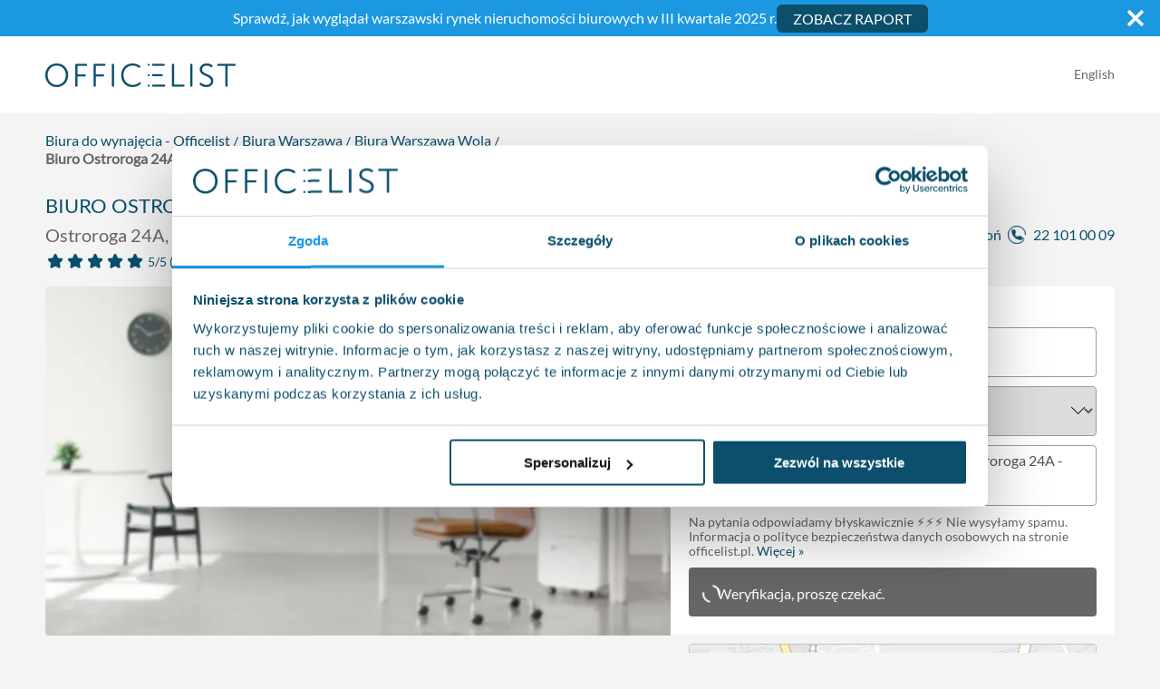

--- FILE ---
content_type: text/html; charset=utf-8
request_url: https://www.officelist.pl/oferta/ostroroga-24a-biura-serwisowane
body_size: 43925
content:
<!DOCTYPE html><html lang="pl"><head><meta charSet="utf-8" data-next-head=""/><meta name="viewport" content="width=device-width" data-next-head=""/><meta name="description" content="Wejdź i sprawdź bazę ofert wynajmu powierzchni biurowych na Officelist.pl. Ogromny wybór prestiżowych lokalizacji w Warszawie i największych miastach w Polsce." data-next-head=""/><meta property="og:type" content="website" data-next-head=""/><meta property="og:image" content="https://www.officelist.pl/images/logo-facebook.jpg" data-next-head=""/><meta property="og:image:alt" content="Biura do wynajęcia, powierzchnie biurowe - Officelist.pl" data-next-head=""/><meta property="og:image:width" content="1200" data-next-head=""/><meta property="og:image:height" content="1200" data-next-head=""/><meta property="og:locale" content="pl_PL" data-next-head=""/><meta property="og:site_name" content="officelist.pl" data-next-head=""/><title data-next-head="">Biuro Ostroroga 24A - Biura serwisowane, Ostroroga 24A, Warszawa, Wola - officelist.pl</title><meta name="robots" content="index,follow" data-next-head=""/><link rel="alternate" hrefLang="en" href="https://www.officelist.pl/en/oferta/ostroroga-24a-biura-serwisowane" data-next-head=""/><link rel="alternate" hrefLang="pl" href="https://www.officelist.pl/oferta/ostroroga-24a-biura-serwisowane" data-next-head=""/><meta property="og:title" content="Ostroroga 24A - Biura serwisowane Ostroroga 24A, Warszawa, Wola" data-next-head=""/><meta property="og:description" content="Ostroroga 24A to kameralny budynek biurowo - usługowy, który oferuje atrakcyjne powierzchnie biurowe w układzie gabin..." data-next-head=""/><meta property="og:url" content="https://www.officelist.pl/oferta/ostroroga-24a-biura-serwisowane" data-next-head=""/><link rel="canonical" href="https://www.officelist.pl/oferta/ostroroga-24a-biura-serwisowane" data-next-head=""/><link rel="preconnect" href="https://cdn.officelist.pl"/><link rel="dns-prefetch" href="https://cdn.officelist.pl"/><link rel="preconnect" href="https://www.googletagmanager.com"/><link rel="preconnect" href="https://www.google-analytics.com"/><link rel="preload" href="/fonts/lato-v23-latin-ext_latin-300.woff2" as="font" type="font/woff2" crossorigin="anonymous"/><link rel="preload" href="/fonts/lato-v23-latin-ext_latin-regular.woff2" as="font" type="font/woff2" crossorigin="anonymous"/><meta name="format-detection" content="telephone=no"/><link rel="apple-touch-icon" href="/favicons/apple-touch-icon.png"/><link rel="icon" type="image/png" href="/favicons/favicon-32x32.png" sizes="32x32"/><link rel="icon" type="image/png" href="/favicons/favicon-16x16.png" sizes="16x16"/><link rel="manifest" href="/manifest.json"/><link rel="mask-icon" href="/favicons/safari-pinned-tab.svg" color="#1b98e0"/><link rel="shortcut icon" href="/favicons/favicon.ico"/><meta name="theme-color" content="#0b4f6c"/><link rel="preload" href="/_next/static/css/718bdef7a06e8b7c.css" as="style"/><link rel="preload" href="/_next/static/css/f50ae58b45097a9e.css" as="style"/><script type="application/ld+json">{"@context":"https://schema.org","@type":"WebSite","url":"https://www.officelist.pl","potentialAction":{"@type":"SearchAction","target":"https://www.officelist.pl/szukaj?q={search_term_string}","query-input":"required name=search_term_string"}}</script><script type="application/ld+json" id="organization-jsonld-Organization">{"@context":"https://schema.org","@type":"Organization","url":"https://www.officelist.pl","logo":"https://www.officelist.pl/images/logo.png"}</script><script type="application/ld+json">{"@context":"https://schema.org","@type":"RealEstateAgent","name":"Brookfield Partners sp. z o. o.","url":"https://www.officelist.pl","logo":"https://www.officelist.pl/images/logo.png","description":"common:jsonLdDescription","foundingDate":"2010","contactPoint":{"@type":"ContactPoint","telephone":"+48221010009","contactType":"Customer Service","availableLanguage":[{"@type":"Language","name":"Polish"},{"@type":"Language","name":"English"}],"email":"info@officelist.pl"},"telephone":"+48221010009","address":{"@type":"PostalAddress","streetAddress":"ul. Bagatela 11/6","addressLocality":"Warszawa","postalCode":"00-585","addressCountry":"PL"},"geo":{"@type":"GeoCoordinates","latitude":52.23449794427478,"longitude":20.987230041461135},"areaServed":{"@type":"Place","name":"Polska"},"openingHoursSpecification":[{"@type":"OpeningHoursSpecification","dayOfWeek":["Monday","Tuesday","Wednesday","Thursday","Friday"],"opens":"09:00","closes":"17:00"}],"priceRange":"common.jsonLdPriceRange","image":"https://www.officelist.pl/images/brookfield-image.jpg","sameAs":["https://www.instagram.com/officelist.pl/","https://pl.linkedin.com/company/officelist-pl","https://www.facebook.com/OfficeListPL/"]}</script><link rel="stylesheet" href="/_next/static/css/718bdef7a06e8b7c.css" data-n-g=""/><link rel="stylesheet" href="/_next/static/css/f50ae58b45097a9e.css" data-n-p=""/><noscript data-n-css=""></noscript><script defer="" noModule="" src="/_next/static/chunks/polyfills-42372ed130431b0a.js"></script><script defer="" src="/_next/static/chunks/8026.9f0b6be16690299a.js"></script><script src="/_next/static/chunks/webpack-135471695fe9841f.js" defer=""></script><script src="/_next/static/chunks/framework-e99f180fec632dda.js" defer=""></script><script src="/_next/static/chunks/main-213ce1021c34029c.js" defer=""></script><script src="/_next/static/chunks/pages/_app-1acf104c80f658cc.js" defer=""></script><script src="/_next/static/chunks/2580-d7916cb1fa7c2707.js" defer=""></script><script src="/_next/static/chunks/8518-e592fdb04af0a991.js" defer=""></script><script src="/_next/static/chunks/5537-48bd55e3206e8f28.js" defer=""></script><script src="/_next/static/chunks/9364-8e55ebca70ec6b0d.js" defer=""></script><script src="/_next/static/chunks/4999-f85ad2a6f3d34bc2.js" defer=""></script><script src="/_next/static/chunks/6753-cfe62940eba2f897.js" defer=""></script><script src="/_next/static/chunks/7665-69116d313bbada68.js" defer=""></script><script src="/_next/static/chunks/4781-71de6a7d79041108.js" defer=""></script><script src="/_next/static/chunks/5170-f611c5cf1a4ffd3a.js" defer=""></script><script src="/_next/static/chunks/pages/oferta/%5Bslug%5D-bbd89f5b09849129.js" defer=""></script><script src="/_next/static/MjA6X4OLhZF2Laxm_BaT-/_buildManifest.js" defer=""></script><script src="/_next/static/MjA6X4OLhZF2Laxm_BaT-/_ssgManifest.js" defer=""></script><style data-styled="" data-styled-version="6.3.8">html,body,div,span,applet,object,iframe,h1,h2,h3,h4,h5,h6,p,blockquote,pre,a,abbr,acronym,address,big,cite,code,del,dfn,em,img,ins,kbd,q,s,samp,small,strike,strong,sub,sup,tt,var,b,u,i,center,dl,dt,dd,menu,ol,ul,li,fieldset,form,label,legend,table,caption,tbody,tfoot,thead,tr,th,td,article,aside,canvas,details,embed,figure,figcaption,footer,header,hgroup,main,menu,nav,output,ruby,section,summary,time,mark,audio,video{margin:0;padding:0;border:0;font-size:100%;font:inherit;vertical-align:baseline;}/*!sc*/
article,aside,details,figcaption,figure,footer,header,hgroup,main,menu,nav,section{display:block;}/*!sc*/
*[hidden]{display:none;}/*!sc*/
body{line-height:1;}/*!sc*/
menu,ol,ul{list-style:none;}/*!sc*/
blockquote,q{quotes:none;}/*!sc*/
blockquote:before,blockquote:after,q:before,q:after{content:'';content:none;}/*!sc*/
table{border-collapse:collapse;border-spacing:0;}/*!sc*/
body{background-color:#f4f4f4;color:#0b4f6c;font-family:'Lato',sans-serif;font-size:16px;line-height:1.25;}/*!sc*/
body.cookiesNotAccepted #chat-application{bottom:100px!important;}/*!sc*/
@media (min-width:768px) and (max-width:991px){body.cookiesNotAccepted #chat-application{bottom:120px!important;}}/*!sc*/
@media (min-width:576px) and (max-width:767px){body.cookiesNotAccepted #chat-application{bottom:160px!important;}}/*!sc*/
@media (max-width:575px){body.cookiesNotAccepted #chat-application{bottom:230px!important;}}/*!sc*/
@media (max-width:599px){body.noScroll{overflow:hidden;position:fixed;}}/*!sc*/
@media not all and (min-resolution:.001dpcm){img[loading="lazy"]{clip-path:inset(0.5px);}}/*!sc*/
h1,.h1,h2,.h2,h3,.h3{font-weight:500;line-height:1.1;margin-top:30px;margin-bottom:15px;}/*!sc*/
h3{font-size:20px;}/*!sc*/
a{color:#0b4f6c;text-decoration:none;transition:all .2s ease;}/*!sc*/
a:hover{color:#1b98e0;}/*!sc*/
p{margin-bottom:30px;}/*!sc*/
img{width:100%;vertical-align:middle;border-style:none;}/*!sc*/
strong{font-weight:700;}/*!sc*/
em,i{font-style:italic;}/*!sc*/
button{box-shadow:none!important;}/*!sc*/
*{box-sizing:border-box;}/*!sc*/
*:before,*:after{box-sizing:border-box;}/*!sc*/
data-styled.g2[id="sc-global-lahqia1"]{content:"sc-global-lahqia1,"}/*!sc*/
.bOyCBQ{position:relative;display:inline-block;color:#fff!important;padding-left:35px;margin-left:15px;margin-right:15px;color:#0b4f6c!important;}/*!sc*/
.bOyCBQ:hover,.bOyCBQ:focus{color:#fff!important;color:#0b4f6c!important;}/*!sc*/
.bOyCBQ:before{content:'';position:absolute;top:0;left:0;bottom:0;display:block;width:24px;background-image:url('/images/phone-number.png');background-repeat:no-repeat;background-position:center;background-size:contain;}/*!sc*/
data-styled.g3[id="sc-d12a03b-0"]{content:"bOyCBQ,"}/*!sc*/
.bcRdAg{height:55px;background-color:#0b4f6c;color:#fff;font-size:20px;font-weight:400;text-align:center;text-transform:uppercase;line-height:1.3333333;white-space:nowrap;vertical-align:middle;touch-action:manipulation;padding:10px 16px;border:none;outline:none;margin-bottom:0;border:1px solid transparent;border-radius:6px;user-select:none;box-shadow:none!important;transition:all 0.2s ease;cursor:pointer;}/*!sc*/
.bcRdAg:hover,.bcRdAg:focus{background-color:#1b98e0;}/*!sc*/
data-styled.g4[id="sc-d12a03b-1"]{content:"bcRdAg,"}/*!sc*/
.cwqyCD{appearance:none;background:none;border:none;color:#0b4f6c;cursor:pointer;font-size:inherit;outline:none;padding:0;}/*!sc*/
.cwqyCD:hover{color:#1b98e0;}/*!sc*/
data-styled.g5[id="sc-d12a03b-2"]{content:"cwqyCD,"}/*!sc*/
.bVsngk{background-image:url('/images/google-reviews-back.svg');background-repeat:repeat-x;background-size:auto 100%;display:inline-block;position:relative;height:30px;width:150px;}/*!sc*/
@media (max-width:767px){.bVsngk{height:28px;width:140px;}}/*!sc*/
.bVsngk div{background-image:url('/images/google-reviews.svg');background-repeat:repeat-x;background-size:auto 100%;position:absolute;top:0;left:0;width:86%;bottom:0;}/*!sc*/
data-styled.g8[id="sc-d12a03b-5"]{content:"bVsngk,"}/*!sc*/
.itCRVo{display:inline-block;width:20px;height:20px;margin-left:-4px;}/*!sc*/
.itCRVo:after{content:' ';display:block;width:20px;height:20px;margin:4px;border-radius:50%;border:2px solid #fff;border-color:#fff transparent #fff transparent;animation:fEWCgj 1.2s linear infinite;}/*!sc*/
data-styled.g9[id="sc-d12a03b-6"]{content:"itCRVo,"}/*!sc*/
.qSWxR{color:#fff;margin:0 auto;max-width:1920px;position:relative;}/*!sc*/
.qSWxR .i{height:auto;width:100%;vertical-align:bottom;}/*!sc*/
data-styled.g13[id="sc-9fe27cb6-0"]{content:"qSWxR,"}/*!sc*/
.dsLjKL{display:inline-block;width:24px;background-repeat:no-repeat;background-position:center;background-size:contain;margin-right:0;}/*!sc*/
data-styled.g14[id="sc-9fe27cb6-1"]{content:"dsLjKL,"}/*!sc*/
.fmNFwb{display:inline-block;width:176px;height:22px;background-repeat:no-repeat;background-position:left center;background-size:contain;margin-bottom:30px;}/*!sc*/
data-styled.g15[id="sc-9fe27cb6-2"]{content:"fmNFwb,"}/*!sc*/
.gqRYfq{background-color:#0b4f6c;position:relative;}/*!sc*/
@media (max-width:1559px){.gqRYfq{padding-bottom:30px;}}/*!sc*/
.gqRYfq .sc-9fe27cb6-1.fb{background-image:url('/images/facebook-white-icon.svg');}/*!sc*/
.gqRYfq .sc-9fe27cb6-2{background-image:url('/images/logo-white.png');}/*!sc*/
data-styled.g16[id="sc-9fe27cb6-3"]{content:"gqRYfq,"}/*!sc*/
.hoJhoR{margin:0 auto;max-width:1200px;padding-left:10px;padding-right:10px;display:flex;padding-top:15px;}/*!sc*/
@media (min-width:992px) and (max-width:1199px){.hoJhoR{max-width:960px;}}/*!sc*/
@media (min-width:768px) and (max-width:991px){.hoJhoR{max-width:720px;}}/*!sc*/
@media (min-width:576px) and (max-width:767px){.hoJhoR{max-width:90%;}}/*!sc*/
@media (max-width:575px){.hoJhoR{max-width:100%;padding-left:20px;padding-right:20px;}}/*!sc*/
data-styled.g17[id="sc-9fe27cb6-4"]{content:"hoJhoR,"}/*!sc*/
.kLEGfV{display:flex;flex-wrap:wrap;margin-left:-10px;margin-right:-10px;max-width:100%;width:100%;}/*!sc*/
@media (max-width:767px){.kLEGfV{padding-left:10px;padding-right:10px;}}/*!sc*/
.kLEGfV a{color:#fff;}/*!sc*/
.kLEGfV a:hover,.kLEGfV a:focus{color:#fff;text-decoration:underline;}/*!sc*/
.kLEGfV p{margin-bottom:30px;}/*!sc*/
.kLEGfV nav{column-gap:15px;display:flex;width:100%;}/*!sc*/
@media (max-width:556px){.kLEGfV nav{display:grid;grid-gap:15px;grid-template-columns:1fr 1fr;}}/*!sc*/
data-styled.g18[id="sc-9fe27cb6-5"]{content:"kLEGfV,"}/*!sc*/
.kOZimM{position:relative;width:100%;max-width:100%;flex-basis:0;flex-grow:1;padding-left:10px;padding-right:10px;flex:0 0 33.33333%;max-width:33.33333%;top:-30px;}/*!sc*/
@media (max-width:1559px){.kOZimM{top:0;}}/*!sc*/
@media (max-width:767px){.kOZimM{flex:0 0 100%;max-width:100%;}}/*!sc*/
data-styled.g19[id="sc-9fe27cb6-6"]{content:"kOZimM,"}/*!sc*/
.hNjJnS{font-size:14px;}/*!sc*/
data-styled.g20[id="sc-9fe27cb6-7"]{content:"hNjJnS,"}/*!sc*/
.ftCBjX{font-size:19px;font-weight:300;text-align:center;}/*!sc*/
@media (max-width:767px){.ftCBjX{text-align:left;order:-1;}}/*!sc*/
.ftCBjX p{text-transform:uppercase;padding-top:12px;}/*!sc*/
data-styled.g21[id="sc-9fe27cb6-8"]{content:"ftCBjX,"}/*!sc*/
.hTmAgx{position:relative;font-size:19px;font-weight:300;text-align:center;}/*!sc*/
@media (max-width:767px){.hTmAgx{text-align:left;order:-1;}}/*!sc*/
.hTmAgx a:hover{color:#fff;text-decoration:underline;}/*!sc*/
.hTmAgx p{text-transform:uppercase;padding-top:12px;}/*!sc*/
data-styled.g22[id="sc-9fe27cb6-9"]{content:"hTmAgx,"}/*!sc*/
.eLrDw{font-size:19px;font-weight:300;text-align:right;line-height:1.45;}/*!sc*/
@media (max-width:767px){.eLrDw{text-align:left;order:-2;}}/*!sc*/
.eLrDw ul{list-style-type:none;padding-left:0;margin-bottom:30px;}/*!sc*/
.eLrDw ul li{display:inline-block;}/*!sc*/
.eLrDw ul li:last-child a{margin-right:0;}/*!sc*/
.eLrDw ul li a:hover{opacity:0.7;text-decoration:none;}/*!sc*/
data-styled.g23[id="sc-9fe27cb6-10"]{content:"eLrDw,"}/*!sc*/
.dSuTFb main{margin:0 auto;max-width:1920px;}/*!sc*/
data-styled.g24[id="sc-131fdb07-0"]{content:"dSuTFb,"}/*!sc*/
.ZsWYm{animation:dOUiz linear 0.2s;height:23px;width:23px;}/*!sc*/
@media (min-width:768px){.ZsWYm{display:none;}}/*!sc*/
data-styled.g25[id="sc-131fdb07-1"]{content:"ZsWYm,"}/*!sc*/
.dGhklo{margin:0 auto;max-width:1200px;padding-left:10px;padding-right:10px;align-items:center;display:flex;height:100%;justify-content:space-between;transition:ease 0.2s all;}/*!sc*/
@media (min-width:992px) and (max-width:1199px){.dGhklo{max-width:960px;}}/*!sc*/
@media (min-width:768px) and (max-width:991px){.dGhklo{max-width:720px;}}/*!sc*/
@media (min-width:576px) and (max-width:767px){.dGhklo{max-width:90%;}}/*!sc*/
@media (max-width:575px){.dGhklo{max-width:100%;padding-left:20px;padding-right:20px;}}/*!sc*/
@media (min-width:576px) and (max-width:767px){.dGhklo{max-width:100%;}}/*!sc*/
@media (max-width:767px){.dGhklo{box-shadow:none;flex-direction:column;padding:0;}}/*!sc*/
@media (max-width:767px){.dGhklo>a{margin-bottom:15px;order:2;}}/*!sc*/
@media (max-width:575px){.dGhklo>div{background-color:#f4f4f4;}}/*!sc*/
@media (max-width:767px){.dGhklo>div{display:flex;order:1;justify-content:space-between;margin-bottom:10px;padding:15px 20px 10px;width:100%;}.dGhklo>div .sc-131fdb07-1{display:none;}}/*!sc*/
data-styled.g26[id="sc-131fdb07-2"]{content:"dGhklo,"}/*!sc*/
.jMxUkw{background-color:#fff;height:85px;margin:0 auto;max-width:1920px;width:100%;transition:all 0.2s ease;}/*!sc*/
@media (max-width:767px){.jMxUkw{height:auto;}}/*!sc*/
data-styled.g27[id="sc-131fdb07-3"]{content:"jMxUkw,"}/*!sc*/
.fZyXqp{text-align:right;padding-bottom:4px;transition:ease 0.2s all;}/*!sc*/
.fZyXqp a{position:relative;display:inline-block;color:#666;font-size:14px;margin-left:10px;cursor:pointer;}/*!sc*/
.fZyXqp a:before{content:'';position:absolute;top:0;left:-5px;bottom:0;display:block;width:1px;background-color:#666;transform:translateX(-50%);}/*!sc*/
.fZyXqp a:first-of-type{margin-left:0;}/*!sc*/
.fZyXqp a:first-of-type:before{content:none;}/*!sc*/
data-styled.g28[id="sc-131fdb07-4"]{content:"fZyXqp,"}/*!sc*/
.gSBDIZ{display:block;max-width:100%;height:auto;aspect-ratio:210/26;width:210px;}/*!sc*/
@media (max-width:575px){.gSBDIZ{width:160px;}}/*!sc*/
@media (max-width:340px){.gSBDIZ{width:140px;}}/*!sc*/
data-styled.g29[id="sc-131fdb07-5"]{content:"gSBDIZ,"}/*!sc*/
.hbnHpO{position:absolute;left:15px;right:15px;bottom:15px;width:auto;height:auto;font-size:16px;font-weight:bold;opacity:0;}/*!sc*/
@media (min-width:768px) and (max-width:991px){.hbnHpO{font-size:14px;}}/*!sc*/
@media (max-width:1023px){.hbnHpO{position:static;display:block;width:100%;margin-top:15px;}}/*!sc*/
.hbnHpO:hover{background-color:#0b4f6c;}/*!sc*/
data-styled.g42[id="sc-922c0991-0"]{content:"hbnHpO,"}/*!sc*/
.eAzJbx{background-color:#fff;border-radius:4px;box-sizing:border-box;cursor:pointer;display:flex;flex-direction:column;justify-content:space-between;padding:15px;overflow:hidden;position:relative;transition:ease 0.2s all;}/*!sc*/
@media (max-width:767px){.eAzJbx{z-index:10;}}/*!sc*/
@media (max-width:1023px){.eAzJbx .sc-922c0991-0{opacity:1;}}/*!sc*/
.eAzJbx .sc-922c0991-0:hover{background-color:#1b98e0;}/*!sc*/
.eAzJbx:hover{z-index:10;}/*!sc*/
.eAzJbx:hover .sc-922c0991-0{opacity:1;}/*!sc*/
@media (min-width:1025px) and (max-width:1299px){.eAzJbx:hover{border:2px solid #0b4f6c;box-shadow:0 0 50px 0 rgba(0,0,0,0.25);height:460px;margin-bottom:-50px;transform:scale(1.1);}}/*!sc*/
@media (min-width:1300px){.eAzJbx:hover{border:2px solid #0b4f6c;box-shadow:0 0 50px 0 rgba(0,0,0,0.25);margin-bottom:-50px;transform:scale(1.1);}}/*!sc*/
.eAzJbx>div h2{font-size:20px;margin:15px 0 5px 0;}/*!sc*/
@media (min-width:1025px){.eAzJbx>div h2{min-height:50px;}}/*!sc*/
.eAzJbx>div h2 a{color:#0b4f6c;}/*!sc*/
.eAzJbx>div>p{color:#666;font-size:16px;line-height:1.25;margin-bottom:0;}/*!sc*/
.eAzJbx>div .ph{margin:-15px -15px 0 -15px;position:relative;}/*!sc*/
.eAzJbx>div .ph img{height:auto;pointer-events:none;width:100%;}/*!sc*/
.eAzJbx>div .pa{margin-top:15px;}/*!sc*/
.eAzJbx>div .pa>div{align-items:center;display:flex;}/*!sc*/
.eAzJbx>div .pa>div span{color:#666;display:inline-block;font-size:12px;line-height:14px;margin-right:10px;width:70px;}/*!sc*/
@media (min-width:1025px) and (max-width:1300px){.eAzJbx>div .pa>div span{font-size:11px;width:60px;}}/*!sc*/
.eAzJbx>div .pa>div strong{color:#0b4f6c;font-size:20px;font-weight:400;line-height:36px;}/*!sc*/
@media (min-width:1025px) and (max-width:1300px){.eAzJbx>div .pa>div strong{font-size:14px;line-height:16px;}}/*!sc*/
.eAzJbx>div .pa>div strong.sm{line-height:17px;}/*!sc*/
.eAzJbx>div .pa>div strong.sm small{font-size:15px;}/*!sc*/
.eAzJbx>div .pa>div strong small{font-size:14px;}/*!sc*/
data-styled.g43[id="sc-922c0991-1"]{content:"eAzJbx,"}/*!sc*/
.dFFFqQ{padding-top:50px;padding-bottom:30px;}/*!sc*/
@media (max-width:575px){.dFFFqQ{padding-top:40px;padding-bottom:0;}}/*!sc*/
.dFFFqQ h3{text-align:center;text-transform:uppercase;margin-top:45px;margin-bottom:45px;}/*!sc*/
data-styled.g50[id="sc-4c4e5788-0"]{content:"dFFFqQ,"}/*!sc*/
.bAwmF{margin-left:-8px;margin-right:-8px;}/*!sc*/
.bAwmF li{position:relative;display:inline-block;padding-left:8px;padding-right:5px;}/*!sc*/
@media (min-width:576px) and (max-width:767px){.bAwmF li{font-size:14px;}}/*!sc*/
@media (max-width:575px){.bAwmF li{font-size:12px;}}/*!sc*/
.bAwmF li:last-of-type:after{content:none;}/*!sc*/
.bAwmF li:last-of-type a{color:#666!important;}/*!sc*/
.bAwmF li:after{content:'/';position:absolute;top:-50%;right:-4px;font-size:1rem;line-height:1rem;transform:translateY(80%);}/*!sc*/
@media (min-width:576px) and (max-width:767px){.bAwmF li:after{font-size:12px;transform:translateY(65%) rotate(135deg);}}/*!sc*/
@media (max-width:575px){.bAwmF li:after{font-size:10px;top:0;transform:none;}}/*!sc*/
.bAwmF li a{color:#0b4f6c;}/*!sc*/
.bAwmF li a:hover{color:#1b98e0;}/*!sc*/
.bAwmF li span{color:#666;font-weight:bold;}/*!sc*/
data-styled.g51[id="sc-4c4e5788-1"]{content:"bAwmF,"}/*!sc*/
.hIiZDP h3{text-align:center;text-transform:uppercase;margin-top:45px;margin-bottom:45px;}/*!sc*/
.jiWDFq{padding-left:10px;padding-right:10px;}/*!sc*/
.jiWDFq h3{text-align:center;text-transform:uppercase;margin-top:45px;margin-bottom:45px;}/*!sc*/
data-styled.g58[id="sc-418039e6-1"]{content:"hIiZDP,jiWDFq,"}/*!sc*/
.lfbBKI{display:flex;flex-wrap:wrap;margin-left:-10px;margin-right:-10px;}/*!sc*/
data-styled.g59[id="sc-418039e6-2"]{content:"lfbBKI,"}/*!sc*/
.SFsyl{position:relative;width:100%;max-width:100%;flex-basis:0;flex-grow:1;padding-left:10px;padding-right:10px;flex:0 0 100%;max-width:100%;}/*!sc*/
@media (min-width:576px){.SFsyl{flex:0 0 50%;max-width:50%;}}/*!sc*/
.jhkdQt{position:relative;width:100%;max-width:100%;flex-basis:0;flex-grow:1;padding-left:10px;padding-right:10px;flex:0 0 100%;max-width:100%;}/*!sc*/
@media (min-width:576px){.jhkdQt{flex:0 0 50%;max-width:50%;}}/*!sc*/
.lka-doH{position:relative;width:100%;max-width:100%;flex-basis:0;flex-grow:1;padding-left:10px;padding-right:10px;flex:0 0 100%;max-width:100%;}/*!sc*/
data-styled.g60[id="sc-418039e6-3"]{content:"SFsyl,jhkdQt,lka-doH,"}/*!sc*/
.fKpeeg{display:flex;align-items:center;flex:0 0 75%;max-width:75%;}/*!sc*/
@media (max-width:1199px){.fKpeeg{flex:0 0 100%;max-width:100%;}}/*!sc*/
.fKpeeg p{margin-bottom:10px!important;}/*!sc*/
.fKpeeg p:last-of-type{margin-bottom:0;}/*!sc*/
data-styled.g61[id="sc-418039e6-4"]{content:"duuciO,fKpeeg,"}/*!sc*/
@media (max-width:1199px){.fQMojR{flex:0 0 100%;max-width:100%;}}/*!sc*/
@media (max-width:575px){.fQMojR button{margin-bottom:10px;}}/*!sc*/
.gtykMX{flex:0 0 25%;max-width:25%;}/*!sc*/
@media (max-width:1199px){.gtykMX{flex:0 0 100%;max-width:100%;}}/*!sc*/
data-styled.g62[id="sc-418039e6-5"]{content:"fQMojR,gtykMX,"}/*!sc*/
.eQkhZy{display:block;width:100%;height:55px;font-family:inherit;color:#555;padding-top:6px;padding-left:12px;padding-right:12px;padding-bottom:6px;margin-bottom:10px;appearance:none;border:1px solid #999;border-radius:4px;box-shadow:none!important;background-clip:padding-box;transition:border-color ease-in-out 0.15s,box-shadow ease-in-out 0.15s;}/*!sc*/
.eQkhZy.pulse{animation-name:cMFrpC;animation-duration:0.5s;animation-iteration-count:2;}/*!sc*/
@media (min-width:1200px){.eQkhZy{font-size:16px;}}/*!sc*/
@media (max-width:575px){.eQkhZy{font-size:16px;}}/*!sc*/
.eQkhZy::-webkit-input-placeholder{color:#666;opacity:0.85;}/*!sc*/
.eQkhZy::-moz-placeholder{color:#666;opacity:0.85;}/*!sc*/
.eQkhZy:-ms-input-placeholder{color:#666;opacity:0.85;}/*!sc*/
.eQkhZy:-moz-placeholder{color:#666;opacity:0.85;}/*!sc*/
.eQkhZy:focus{border-color:#0b4f6c;}/*!sc*/
.eQkhZy:focus{border-color:#0b4f6c;outline:0;}/*!sc*/
.eQkhZy::-webkit-outer-spin-button,.eQkhZy::-webkit-inner-spin-button{-webkit-appearance:none;margin:0;}/*!sc*/
.eQkhZy[type='number']{-moz-appearance:textfield;}/*!sc*/
.igdGmb{display:block;width:100%;height:55px;font-family:inherit;color:#555;padding-top:6px;padding-left:12px;padding-right:12px;padding-bottom:6px;margin-bottom:10px;appearance:none;border:1px solid #999;border-radius:4px;box-shadow:none!important;background-clip:padding-box;transition:border-color ease-in-out 0.15s,box-shadow ease-in-out 0.15s;}/*!sc*/
.igdGmb.pulse{animation-name:cMFrpC;animation-duration:0.5s;animation-iteration-count:2;}/*!sc*/
@media (max-width:575px){.igdGmb{font-size:16px;}}/*!sc*/
.igdGmb::-webkit-input-placeholder{color:#666;opacity:0.85;}/*!sc*/
.igdGmb::-moz-placeholder{color:#666;opacity:0.85;}/*!sc*/
.igdGmb:-ms-input-placeholder{color:#666;opacity:0.85;}/*!sc*/
.igdGmb:-moz-placeholder{color:#666;opacity:0.85;}/*!sc*/
.igdGmb:focus{border-color:#0b4f6c;}/*!sc*/
.igdGmb:focus{border-color:#0b4f6c;outline:0;}/*!sc*/
.igdGmb::-webkit-outer-spin-button,.igdGmb::-webkit-inner-spin-button{-webkit-appearance:none;margin:0;}/*!sc*/
.igdGmb[type='number']{-moz-appearance:textfield;}/*!sc*/
.cVQLEc{display:block;width:100%;height:55px;font-family:inherit;color:#555;padding-top:6px;padding-left:12px;padding-right:12px;padding-bottom:6px;margin-bottom:10px;appearance:none;border:1px solid #999;border-radius:4px;box-shadow:none!important;background-clip:padding-box;transition:border-color ease-in-out 0.15s,box-shadow ease-in-out 0.15s;font-size:18px;}/*!sc*/
.cVQLEc.pulse{animation-name:cMFrpC;animation-duration:0.5s;animation-iteration-count:2;}/*!sc*/
@media (max-width:575px){.cVQLEc{font-size:16px;}}/*!sc*/
.cVQLEc::-webkit-input-placeholder{color:#666;opacity:0.85;}/*!sc*/
.cVQLEc::-moz-placeholder{color:#666;opacity:0.85;}/*!sc*/
.cVQLEc:-ms-input-placeholder{color:#666;opacity:0.85;}/*!sc*/
.cVQLEc:-moz-placeholder{color:#666;opacity:0.85;}/*!sc*/
.cVQLEc:focus{border-color:#0b4f6c;}/*!sc*/
.cVQLEc:focus{border-color:#0b4f6c;outline:0;}/*!sc*/
.cVQLEc::-webkit-outer-spin-button,.cVQLEc::-webkit-inner-spin-button{-webkit-appearance:none;margin:0;}/*!sc*/
.cVQLEc[type='number']{-moz-appearance:textfield;}/*!sc*/
data-styled.g63[id="sc-418039e6-6"]{content:"eQkhZy,igdGmb,cVQLEc,"}/*!sc*/
.cUbOjc{display:block;width:100%;height:55px;font-family:inherit;color:#555;padding-top:6px;padding-left:12px;padding-right:12px;padding-bottom:6px;margin-bottom:10px;appearance:none;border:1px solid #999;border-radius:4px;box-shadow:none!important;background-clip:padding-box;transition:border-color ease-in-out 0.15s,box-shadow ease-in-out 0.15s;height:70px;resize:none;}/*!sc*/
.cUbOjc.pulse{animation-name:cMFrpC;animation-duration:0.5s;animation-iteration-count:2;}/*!sc*/
@media (min-width:1200px){.cUbOjc{height:67px;font-size:16px;}}/*!sc*/
@media (min-width:992px) and (max-width:1199px){.cUbOjc{height:132px;}}/*!sc*/
@media (max-width:575px){.cUbOjc{font-size:16px;}}/*!sc*/
.cUbOjc::-webkit-input-placeholder{color:#666;opacity:0.85;}/*!sc*/
.cUbOjc::-moz-placeholder{color:#666;opacity:0.85;}/*!sc*/
.cUbOjc:-ms-input-placeholder{color:#666;opacity:0.85;}/*!sc*/
.cUbOjc:-moz-placeholder{color:#666;opacity:0.85;}/*!sc*/
.cUbOjc:focus{border-color:#0b4f6c;}/*!sc*/
.cUbOjc:focus{border-color:#0b4f6c;outline:0;}/*!sc*/
.cUbOjc::-webkit-outer-spin-button,.cUbOjc::-webkit-inner-spin-button{-webkit-appearance:none;margin:0;}/*!sc*/
.cUbOjc[type='number']{-moz-appearance:textfield;}/*!sc*/
.gGJqJF{display:block;width:100%;height:55px;font-family:inherit;color:#555;padding-top:6px;padding-left:12px;padding-right:12px;padding-bottom:6px;margin-bottom:10px;appearance:none;border:1px solid #999;border-radius:4px;box-shadow:none!important;background-clip:padding-box;transition:border-color ease-in-out 0.15s,box-shadow ease-in-out 0.15s;font-size:18px;height:70px;resize:none;}/*!sc*/
.gGJqJF.pulse{animation-name:cMFrpC;animation-duration:0.5s;animation-iteration-count:2;}/*!sc*/
@media (min-width:1200px){.gGJqJF{height:67px;}}/*!sc*/
@media (min-width:992px) and (max-width:1199px){.gGJqJF{height:132px;}}/*!sc*/
@media (max-width:575px){.gGJqJF{font-size:16px;height:140px;}}/*!sc*/
.gGJqJF::-webkit-input-placeholder{color:#666;opacity:0.85;}/*!sc*/
.gGJqJF::-moz-placeholder{color:#666;opacity:0.85;}/*!sc*/
.gGJqJF:-ms-input-placeholder{color:#666;opacity:0.85;}/*!sc*/
.gGJqJF:-moz-placeholder{color:#666;opacity:0.85;}/*!sc*/
.gGJqJF:focus{border-color:#0b4f6c;}/*!sc*/
.gGJqJF:focus{border-color:#0b4f6c;outline:0;}/*!sc*/
.gGJqJF::-webkit-outer-spin-button,.gGJqJF::-webkit-inner-spin-button{-webkit-appearance:none;margin:0;}/*!sc*/
.gGJqJF[type='number']{-moz-appearance:textfield;}/*!sc*/
data-styled.g64[id="sc-418039e6-7"]{content:"cUbOjc,gGJqJF,"}/*!sc*/
.hqxPHN{display:block;width:100%;height:55px;font-family:inherit;color:#555;padding-top:6px;padding-left:12px;padding-right:12px;padding-bottom:6px;margin-bottom:10px;appearance:none;border:1px solid #999;border-radius:4px;box-shadow:none!important;background-clip:padding-box;transition:border-color ease-in-out 0.15s,box-shadow ease-in-out 0.15s;background-image:url('[data-uri]');background-repeat:no-repeat;background-position:right 5px center;background-size:29px 29px;}/*!sc*/
.hqxPHN.pulse{animation-name:cMFrpC;animation-duration:0.5s;animation-iteration-count:2;}/*!sc*/
@media (min-width:1200px){.hqxPHN{font-size:16px;}}/*!sc*/
@media (max-width:575px){.hqxPHN{font-size:16px;}}/*!sc*/
.hqxPHN::-webkit-input-placeholder{color:#666;opacity:0.85;}/*!sc*/
.hqxPHN::-moz-placeholder{color:#666;opacity:0.85;}/*!sc*/
.hqxPHN:-ms-input-placeholder{color:#666;opacity:0.85;}/*!sc*/
.hqxPHN:-moz-placeholder{color:#666;opacity:0.85;}/*!sc*/
.hqxPHN:focus{border-color:#0b4f6c;}/*!sc*/
.hqxPHN:focus{border-color:#0b4f6c;outline:0;}/*!sc*/
.hqxPHN::-webkit-outer-spin-button,.hqxPHN::-webkit-inner-spin-button{-webkit-appearance:none;margin:0;}/*!sc*/
.hqxPHN[type='number']{-moz-appearance:textfield;}/*!sc*/
@media (min-width:1200px){.hqxPHN{font-size:16px;}}/*!sc*/
.hDKWzQ{display:block;width:100%;height:55px;font-family:inherit;color:#555;padding-top:6px;padding-left:12px;padding-right:12px;padding-bottom:6px;margin-bottom:10px;appearance:none;border:1px solid #999;border-radius:4px;box-shadow:none!important;background-clip:padding-box;transition:border-color ease-in-out 0.15s,box-shadow ease-in-out 0.15s;background-image:url('[data-uri]');background-repeat:no-repeat;background-position:right 5px center;background-size:29px 29px;}/*!sc*/
.hDKWzQ.pulse{animation-name:cMFrpC;animation-duration:0.5s;animation-iteration-count:2;}/*!sc*/
@media (max-width:575px){.hDKWzQ{font-size:16px;}}/*!sc*/
.hDKWzQ::-webkit-input-placeholder{color:#666;opacity:0.85;}/*!sc*/
.hDKWzQ::-moz-placeholder{color:#666;opacity:0.85;}/*!sc*/
.hDKWzQ:-ms-input-placeholder{color:#666;opacity:0.85;}/*!sc*/
.hDKWzQ:-moz-placeholder{color:#666;opacity:0.85;}/*!sc*/
.hDKWzQ:focus{border-color:#0b4f6c;}/*!sc*/
.hDKWzQ:focus{border-color:#0b4f6c;outline:0;}/*!sc*/
.hDKWzQ::-webkit-outer-spin-button,.hDKWzQ::-webkit-inner-spin-button{-webkit-appearance:none;margin:0;}/*!sc*/
.hDKWzQ[type='number']{-moz-appearance:textfield;}/*!sc*/
@media (min-width:1200px){.hDKWzQ{font-size:16px;}}/*!sc*/
data-styled.g66[id="sc-418039e6-9"]{content:"hqxPHN,hDKWzQ,"}/*!sc*/
.iIHbHF{width:100%;background-repeat:no-repeat;background-position:center;background-size:100% 100%;padding-top:80px;padding-bottom:100px;margin-top:40px;}/*!sc*/
@media (max-width:575px){.iIHbHF{background-size:cover;padding-top:50px;padding-bottom:80px;}}/*!sc*/
.iIHbHF h5{font-size:26px;margin:45px auto;text-transform:uppercase;text-align:center;}/*!sc*/
@media (min-width:768px){.iIHbHF h5{width:55%;}}/*!sc*/
@media (max-width:767px){.iIHbHF h5{font-size:22px;}}/*!sc*/
@media (max-width:575px){.iIHbHF h5{font-size:20px;}}/*!sc*/
.iIHbHF img{height:auto;width:100%;}/*!sc*/
data-styled.g71[id="sc-e8b57b5-0"]{content:"iIHbHF,"}/*!sc*/
.eilsOl{margin:0 auto;max-width:1200px;padding-left:10px;padding-right:10px;color:#0b4f6c;}/*!sc*/
@media (min-width:992px) and (max-width:1199px){.eilsOl{max-width:960px;}}/*!sc*/
@media (min-width:768px) and (max-width:991px){.eilsOl{max-width:720px;}}/*!sc*/
@media (min-width:576px) and (max-width:767px){.eilsOl{max-width:90%;}}/*!sc*/
@media (max-width:575px){.eilsOl{max-width:100%;padding-left:20px;padding-right:20px;}}/*!sc*/
.eilsOl h2{color:#0b4f6c;font-size:25px;text-transform:uppercase;margin-top:30px;margin-bottom:15px;}/*!sc*/
.eilsOl p{color:#666;font-size:14px;}/*!sc*/
.eilsOl .bullets{color:#666;font-size:14px;list-style-type:none;padding-left:0;margin-top:-15px;margin-bottom:15px;}/*!sc*/
.eilsOl .bullets li{display:inline-block;vertical-align:top;}/*!sc*/
.eilsOl .bullets li:before{content:'·';color:rgb(11,79,108);display:block;font-size:18px;float:left;margin-right:3px;width:5px;}/*!sc*/
.eilsOl .twoColumns{list-style-type:none;padding-left:0;margin-top:15px;margin-bottom:15px;}/*!sc*/
.eilsOl .twoColumns li{display:inline-block;width:20%;vertical-align:top;}/*!sc*/
@media (min-width:768px) and (max-width:991px){.eilsOl .twoColumns li{width:25%;}}/*!sc*/
@media (min-width:576px) and (max-width:767px){.eilsOl .twoColumns li{width:50%;}}/*!sc*/
@media (max-width:575px){.eilsOl .twoColumns li{width:100%;}}/*!sc*/
.eilsOl .twoColumns li:before{content:'·';color:rgb(11,79,108);display:block;font-size:18px;float:left;margin-right:3px;width:5px;}/*!sc*/
.eilsOl .twoColumns a{color:#0b4f6c;display:block;font-size:14px;padding-left:5px;padding-top:3px;padding-right:5px;}/*!sc*/
.eilsOl .twoColumns a:hover,.eilsOl .twoColumns a:focus{color:#1b98e0;}/*!sc*/
data-styled.g72[id="sc-e8b57b5-1"]{content:"eilsOl,"}/*!sc*/
.evGnxs{display:flex;flex-wrap:wrap;margin-left:-10px;margin-right:-10px;display:flex;align-items:center;justify-content:center;margin-top:30px;}/*!sc*/
data-styled.g73[id="sc-e8b57b5-2"]{content:"evGnxs,"}/*!sc*/
.jOaHpW{position:relative;width:100%;max-width:100%;flex-basis:0;flex-grow:1;padding-left:10px;padding-right:10px;flex:0 0 14%;max-width:14%;margin-left:3%;margin-right:3%;margin-bottom:30px;}/*!sc*/
@media (max-width:767px){.jOaHpW{flex:0 0 40%;max-width:40%;}}/*!sc*/
data-styled.g74[id="sc-e8b57b5-3"]{content:"jOaHpW,"}/*!sc*/
.gXASxT{list-style-type:disc;padding-left:0;margin:15px auto 45px auto;text-align:left;}/*!sc*/
@media (min-width:576px){.gXASxT{width:420px;}}/*!sc*/
@media (max-width:575px){.gXASxT{padding-left:30px;}}/*!sc*/
.gXASxT li{line-height:1.5em;}/*!sc*/
data-styled.g75[id="sc-e8b57b5-4"]{content:"gXASxT,"}/*!sc*/
@media (max-width:767px){.igtVnM{overflow:hidden;}}/*!sc*/
@media (max-width:575px){.igtVnM{margin-left:-20px;margin-right:-20px;}}/*!sc*/
data-styled.g76[id="sc-e8b57b5-5"]{content:"igtVnM,"}/*!sc*/
.bdCHnq{display:flex;flex-wrap:wrap;margin-left:-10px;margin-right:-10px;display:flex;}/*!sc*/
@media (min-width:768px){.bdCHnq{align-items:center;justify-content:center;}}/*!sc*/
@media (max-width:767px){.bdCHnq{width:1000px;animation-name:gnafYS;animation-duration:20s;animation-timing-function:ease-in-out;animation-delay:2s;animation-iteration-count:infinite;animation-direction:normal;animation-fill-mode:backwards;animation-play-state:running;width:1000px;}}/*!sc*/
data-styled.g77[id="sc-e8b57b5-6"]{content:"bdCHnq,"}/*!sc*/
.liEZPe{position:relative;width:100%;max-width:100%;flex-basis:0;flex-grow:1;padding-left:10px;padding-right:10px;flex:0 0 8%;max-width:8%;margin-left:3%;margin-right:3%;}/*!sc*/
@media (max-width:767px){.liEZPe{display:flex;flex:0 0 100px;max-width:100px;align-items:center;justify-content:center;}}/*!sc*/
.liEZPe img{width:100%;}/*!sc*/
data-styled.g78[id="sc-e8b57b5-7"]{content:"liEZPe,"}/*!sc*/
.hbQLDs{background-color:#fff;border-bottom-right-radius:4px;border-top-right-radius:4px;display:block;overflow:hidden;padding-top:10px;padding-left:20px;padding-right:20px;padding-bottom:10px;position:relative;}/*!sc*/
@media (min-width:1200px){.hbQLDs{padding-bottom:0;}}/*!sc*/
@media (max-width:575px){.hbQLDs{padding-left:10px;padding-right:10px;margin-bottom:15px;}}/*!sc*/
.hbQLDs h4{color:#0b4f6c;font-size:20px;margin-bottom:10px;margin-top:0;text-transform:uppercase;}/*!sc*/
@media (max-width:575px){.hbQLDs h4{font-size:16px;}}/*!sc*/
.hbQLDs p{color:#666;font-size:14px;line-height:16px;margin-bottom:0;margin-top:0;}/*!sc*/
.cyWqms{background-color:#fff;border-bottom-right-radius:4px;border-top-right-radius:4px;display:block;overflow:hidden;padding-top:10px;padding-left:20px;padding-right:20px;padding-bottom:10px;position:relative;border-radius:4px;}/*!sc*/
@media (min-width:1200px){.cyWqms{padding-bottom:0;}}/*!sc*/
@media (max-width:575px){.cyWqms{padding-left:10px;padding-right:10px;padding-left:20px;padding-right:20px;}}/*!sc*/
.cyWqms h4{color:#0b4f6c;font-size:20px;margin-bottom:10px;margin-top:0;text-transform:uppercase;}/*!sc*/
@media (max-width:575px){.cyWqms h4{font-size:16px;}}/*!sc*/
.cyWqms p{color:#666;font-size:14px;line-height:16px;margin-bottom:0;margin-top:0;}/*!sc*/
data-styled.g79[id="sc-b7defc67-0"]{content:"hbQLDs,cyWqms,"}/*!sc*/
.cDBKsU{align-items:center;display:flex;margin-bottom:10px;justify-content:space-between;}/*!sc*/
@media (max-width:360px){.cDBKsU{flex-direction:column-reverse;gap:15px;margin-top:10px;}}/*!sc*/
@media (max-width:575px){.cDBKsU{margin-bottom:15px;margin-top:5px;}}/*!sc*/
.cDBKsU h4{margin-bottom:0;}/*!sc*/
.cDBKsU a{font-size:16px;margin:0;}/*!sc*/
@media (min-width:1025px){.cDBKsU a{display:none;}}/*!sc*/
.jMObEk{align-items:center;display:flex;margin-bottom:10px;justify-content:space-between;padding-top:10px;padding-bottom:10px;}/*!sc*/
@media (max-width:360px){.jMObEk{flex-direction:column-reverse;gap:15px;margin-top:10px;}}/*!sc*/
@media (max-width:575px){.jMObEk{margin-bottom:15px;margin-top:5px;}}/*!sc*/
.jMObEk h4{margin-bottom:0;font-size:26px!important;}/*!sc*/
@media (max-width:575px){.jMObEk h4{font-size:15px!important;}}/*!sc*/
.jMObEk a{font-size:16px;margin:0;}/*!sc*/
@media (min-width:1025px){.jMObEk a{display:none;}}/*!sc*/
data-styled.g80[id="sc-b7defc67-1"]{content:"cDBKsU,jMObEk,"}/*!sc*/
.ccisgd{height:80px;overflow:hidden;margin-top:10px;}/*!sc*/
@media (min-width:1200px){.ccisgd{padding-left:20px;padding-right:20px;}}/*!sc*/
data-styled.g81[id="sc-b7defc67-2"]{content:"ccisgd,"}/*!sc*/
.ezpkBh{opacity:0;position:absolute;top:0;left:-5000px;width:1px;height:1px;z-index:-1;pointer-events:none;}/*!sc*/
data-styled.g82[id="sc-b7defc67-3"]{content:"ezpkBh,"}/*!sc*/
.jeirKj{background-color:#666;align-items:baseline;display:flex;gap:15px;border-radius:4px;color:#fff;margin-top:10px;margin-bottom:20px;padding:15px;}/*!sc*/
data-styled.g84[id="sc-b7defc67-5"]{content:"jeirKj,"}/*!sc*/
.laMMkj{padding:0 10px 15px;width:100%;}/*!sc*/
@media (max-width:575px){.laMMkj{padding:30px 5px;}}/*!sc*/
.laMMkj>div{align-items:end;display:flex;flex-wrap:wrap;justify-content:space-between;}/*!sc*/
.laMMkj>div .flex{align-items:center;display:flex;}/*!sc*/
@media (max-width:1024px){.laMMkj>div .flex{display:none;}}/*!sc*/
.laMMkj>div .flex a{margin-left:5px;margin-right:0;padding-left:30px;}/*!sc*/
.laMMkj h1{color:#0b4f6c;font-size:22px;text-transform:uppercase;letter-spacing:0.1px;margin-top:0;margin-bottom:10px;}/*!sc*/
data-styled.g173[id="sc-acd7379-0"]{content:"laMMkj,"}/*!sc*/
.heZYHm{color:#666;font-size:20px;font-weight:500;text-transform:none;line-height:20px;margin-top:0;margin-bottom:0;}/*!sc*/
.heZYHm span{color:#666;cursor:pointer;}/*!sc*/
.heZYHm span:hover{color:#1b98e0;}/*!sc*/
data-styled.g174[id="sc-acd7379-1"]{content:"heZYHm,"}/*!sc*/
.ddXjVl{position:relative;display:inline-block;color:transparent;cursor:pointer;display:inline-block;height:18px;margin-left:2px;margin-right:2px;width:18px;text-indent:-999em;transform:scale(1);transition:all 0.05s ease;}/*!sc*/
.ddXjVl:before{content:'';position:absolute;top:6%;left:6%;right:auto;bottom:6%;display:block;width:calc(100% - 7%);background-color:#0b4f6c;z-index:10;}/*!sc*/
.ddXjVl:after{content:'';position:absolute;top:0;left:0;right:0;bottom:0;display:block;background-image:url('/images/icon-star-blue-gray-bg.svg');background-position:center center;background-repeat:no-repeat;background-size:contain;z-index:20;}/*!sc*/
data-styled.g175[id="sc-acd7379-2"]{content:"ddXjVl,"}/*!sc*/
.jTOdcS{position:relative;text-align:left;margin-top:10px;}/*!sc*/
.jTOdcS p{display:inline-block;position:relative;top:-3px;font-size:14px;margin-left:3px;margin-bottom:0;}/*!sc*/
data-styled.g176[id="sc-acd7379-3"]{content:"jTOdcS,"}/*!sc*/
.ehYBLh{color:#666;display:flex;flex-wrap:wrap;justify-content:space-between;padding:0 10px;width:100%;}/*!sc*/
.ehYBLh h2{color:#0b4f6c;font-size:25px;text-transform:uppercase;margin-top:30px;margin-bottom:15px;}/*!sc*/
.ehYBLh h2.h4{font-size:26px;margin-top:15px;margin-bottom:15px;}/*!sc*/
.ehYBLh table{background-color:transparent;border-collapse:collapse;table-layout:auto;width:100%;}/*!sc*/
.ehYBLh table tr{border-bottom:1px solid #c3c3c3;box-sizing:border-box;position:relative;width:100%;}/*!sc*/
.ehYBLh table tr:last-of-type{padding-bottom:0;border-bottom:none;}/*!sc*/
.ehYBLh table tr th{display:inline-block;font-weight:400;text-align:left;line-height:18px;margin-right:10px;min-height:35px;width:60px;padding-bottom:20px;padding-top:20px;padding-left:0px;padding-right:0px;}/*!sc*/
.ehYBLh table tr td{color:#0b4f6c;font-size:44px;font-weight:400;line-height:44px;text-align:right;box-sizing:border-box;padding-top:20px;padding-right:0px;padding-bottom:0px;padding-left:0px;}/*!sc*/
@media (max-width:767px){.ehYBLh table tr td{font-size:36px;line-height:36px;}}/*!sc*/
@media (max-width:575px){.ehYBLh table tr td{font-size:28px;line-height:28px;}}/*!sc*/
.ehYBLh table tr td .exchange-rate{border-bottom:1px dotted #0b4f6c;cursor:pointer;font-size:12px;margin-left:5px;vertical-align:super;}/*!sc*/
.ehYBLh table tr td small{font-size:20px;}/*!sc*/
@media (max-width:767px){.ehYBLh table tr td small{font-size:16px;}}/*!sc*/
@media (max-width:575px){.ehYBLh table tr td small{font-size:14px;}}/*!sc*/
.ehYBLh table tr td small sup{top:-0.5em;font-size:75%;line-height:0;position:relative;vertical-align:baseline;}/*!sc*/
.ehYBLh .map{width:100%;}/*!sc*/
data-styled.g188[id="sc-889d683c-1"]{content:"ehYBLh,"}/*!sc*/
.dnsuAs{flex:0 0 100%;max-width:100%;flex:0 0 58.333333%;max-width:58.333333%;}/*!sc*/
@media (min-width: 992px){.dnsuAs{padding-right:10px;}}/*!sc*/
@media (max-width:991px){.dnsuAs{flex:0 0 100%;max-width:100%;}}/*!sc*/
.coNtqn{flex:0 0 100%;max-width:100%;flex:0 0 41.66666667%;max-width:41.66666667%;}/*!sc*/
@media (min-width: 992px){.coNtqn{padding:0 10px 0 20px;}}/*!sc*/
@media (max-width:991px){.coNtqn{flex:0 0 100%;max-width:100%;}}/*!sc*/
.genswK{flex:0 0 100%;max-width:100%;color:#666;font-size:10px;opacity:0.7;margin-top:20px;}/*!sc*/
@media (max-width:991px){.genswK{flex:0 0 100%;max-width:100%;}}/*!sc*/
data-styled.g189[id="sc-889d683c-2"]{content:"dnsuAs,coNtqn,genswK,"}/*!sc*/
.ikeTen{padding-top:30px;padding-bottom:30px;margin-bottom:80px;}/*!sc*/
@media (max-width:767px){.ikeTen{display:none;margin-bottom:30px;}}/*!sc*/
.ikeTen h3{color:#0b4f6c;font-size:26px;text-transform:uppercase;margin-top:15px;margin-bottom:15px;}/*!sc*/
.ikeTen>div{column-gap:15px;display:grid;grid-template-columns:1fr 1fr 1fr 1fr;}/*!sc*/
@media (max-width:991px){.ikeTen>div{grid-template-columns:1fr 1fr;}}/*!sc*/
.ikeTen>span{display:block;font-size:12px;margin-bottom:15px;}/*!sc*/
data-styled.g191[id="sc-474c5c4d-0"]{content:"ikeTen,"}/*!sc*/
.iMopoS{color:#666;margin-bottom:15px;}/*!sc*/
data-styled.g192[id="sc-a1a83882-0"]{content:"iMopoS,"}/*!sc*/
.ioYMOe{margin-right:15px;}/*!sc*/
.ioYMOe img{height:auto;max-width:18px;vertical-align:top;}/*!sc*/
.ioYMOe path{stroke:#1b98e0;}/*!sc*/
data-styled.g193[id="sc-a1a83882-1"]{content:"ioYMOe,"}/*!sc*/
.gPXzXp{display:flex;justify-content:flex-start;margin-bottom:15px;width:100%;}/*!sc*/
@media (max-width:575px){.gPXzXp{flex-direction:column;}}/*!sc*/
.gPXzXp div{margin-right:15px;width:15%;}/*!sc*/
@media (min-width:576px) and (max-width:991px){.gPXzXp div{width:100%;}}/*!sc*/
@media (max-width:575px){.gPXzXp div{margin-top:10px;width:100%;}}/*!sc*/
@media (max-width:575px){.gPXzXp div:first-child{margin-top:0;}}/*!sc*/
.gPXzXp div p{color:#666;font-size:14px;margin:0;}/*!sc*/
.gPXzXp div span{background-color:#0b4f6c;border-radius:4px;color:#fff;display:inline-block;font-size:12px;font-weight:bold;margin-right:5px;padding:3px 6px;}/*!sc*/
data-styled.g194[id="sc-a1a83882-2"]{content:"gPXzXp,"}/*!sc*/
.kxYLmh{display:flex;}/*!sc*/
.kxYLmh:last-child .sc-a1a83882-2{margin-bottom:0;}/*!sc*/
data-styled.g195[id="sc-a1a83882-3"]{content:"kxYLmh,"}/*!sc*/
.idcxhb{overflow:hidden;margin-bottom:30px;margin-left:10px;margin-right:10px;width:100%;}/*!sc*/
data-styled.g196[id="sc-a1a83882-4"]{content:"idcxhb,"}/*!sc*/
.EoTAE{align-items:center;display:flex;}/*!sc*/
@media (max-width:767px){.EoTAE{align-items:start;flex-direction:column;}}/*!sc*/
.EoTAE>div{flex:0 0 50%;max-width:50%;}/*!sc*/
@media (max-width:767px){.EoTAE>div{max-width:none;width:100%;}}/*!sc*/
@media (max-width:767px){.EoTAE>div:first-of-type{margin-bottom:30px;}}/*!sc*/
data-styled.g199[id="sc-868f8396-0"]{content:"EoTAE,"}/*!sc*/
.lmSdqm{margin:0 auto;max-width:1200px;padding-left:10px;padding-right:10px;}/*!sc*/
@media (min-width:992px) and (max-width:1199px){.lmSdqm{max-width:960px;}}/*!sc*/
@media (min-width:768px) and (max-width:991px){.lmSdqm{max-width:720px;}}/*!sc*/
@media (min-width:576px) and (max-width:767px){.lmSdqm{max-width:90%;}}/*!sc*/
@media (max-width:575px){.lmSdqm{max-width:100%;padding-left:20px;padding-right:20px;}}/*!sc*/
data-styled.g200[id="sc-868f8396-1"]{content:"lmSdqm,"}/*!sc*/
.itcfyH{display:flex;flex-wrap:wrap;margin-left:-10px;margin-right:-10px;}/*!sc*/
.itcfyH h2.h4{font-size:26px;padding-left:10px;padding-right:10px;text-transform:uppercase;}/*!sc*/
@media (max-width:767px){.itcfyH h2.map{display:none;}}/*!sc*/
data-styled.g201[id="sc-868f8396-2"]{content:"itcfyH,"}/*!sc*/
.dCHa-DH{position:relative;width:100%;max-width:100%;flex-basis:0;flex-grow:1;padding-left:10px;padding-right:10px;flex:0 0 58.333333%;max-width:58.333333%;}/*!sc*/
@media (max-width:767px){.dCHa-DH{flex:0 0 100%;max-width:100%;}}/*!sc*/
.dCHa-DH>div{margin-top:-30px;}/*!sc*/
data-styled.g202[id="sc-868f8396-3"]{content:"dCHa-DH,"}/*!sc*/
.iUejMw{position:relative;width:100%;max-width:100%;flex-basis:0;flex-grow:1;padding-left:10px;padding-right:10px;flex:0 0 100%;max-width:100%;}/*!sc*/
@media (min-width:1200px){.iUejMw{flex:0 0 58.333333%;max-width:58.333333%;padding-right:0;}}/*!sc*/
data-styled.g203[id="sc-868f8396-4"]{content:"iUejMw,"}/*!sc*/
.ddnXdy{position:relative;width:100%;max-width:100%;flex-basis:0;flex-grow:1;padding-left:10px;padding-right:10px;flex:0 0 100%;max-width:100%;}/*!sc*/
@media (min-width:1200px){.ddnXdy{flex:0 0 41.66666667%;max-width:41.66666667%;padding-left:0;}}/*!sc*/
data-styled.g204[id="sc-868f8396-5"]{content:"ddnXdy,"}/*!sc*/
.cIgCVC{left:0;position:absolute;top:45%;transform:translateY(-50%);width:100%;}/*!sc*/
data-styled.g276[id="sc-31512c88-1"]{content:"cIgCVC,"}/*!sc*/
.durFa-d{all:unset;appearance:none;cursor:pointer;display:block;height:50px;width:50px;position:absolute;opacity:var(--opacity);top:0;transition:ease 0.5s all;left:0;}/*!sc*/
.durFa-d:hover{left:-5px;}/*!sc*/
.durFa-d img{height:auto;width:100%;}/*!sc*/
.goxLGd{all:unset;appearance:none;cursor:pointer;display:block;height:50px;width:50px;position:absolute;opacity:var(--opacity);top:0;transition:ease 0.5s all;right:0;transform:rotate(180deg);}/*!sc*/
.goxLGd:hover{right:-5px;}/*!sc*/
.goxLGd img{height:auto;width:100%;}/*!sc*/
data-styled.g277[id="sc-31512c88-2"]{content:"durFa-d,goxLGd,"}/*!sc*/
.YgTIJ h3{text-align:center;text-transform:uppercase;margin-top:45px;margin-bottom:45px;}/*!sc*/
data-styled.g278[id="sc-98ad9759-0"]{content:"YgTIJ,"}/*!sc*/
.eNgOTx{border-bottom-left-radius:4px;border-top-left-radius:4px;overflow:hidden;position:relative;}/*!sc*/
@media (min-width:1200px){.eNgOTx{overflow:hidden;max-height:385px;}}/*!sc*/
@media (min-width:992px) and (max-width:1199px){.eNgOTx{border-radius:4px;text-align:center;}}/*!sc*/
@media (max-width:575px){.eNgOTx{border-bottom-left-radius:0;border-top-left-radius:0;margin-left:-20px;margin-right:-20px;}}/*!sc*/
.eNgOTx>div{width:100%;}/*!sc*/
.eNgOTx>div>div{font-size:0;}/*!sc*/
.eNgOTx img{height:auto;width:100%;}/*!sc*/
data-styled.g279[id="sc-98ad9759-1"]{content:"eNgOTx,"}/*!sc*/
@keyframes dOUiz{from{margin-left:-50px;opacity:0;}to{margin-left:0;opacity:1;}}/*!sc*/
data-styled.g282[id="sc-keyframes-dOUiz"]{content:"dOUiz,"}/*!sc*/
@keyframes cMFrpC{0%{transform:scale(1);}50%{transform:scale(1.1);}100%{transform:scale(1);}}/*!sc*/
data-styled.g283[id="sc-keyframes-cMFrpC"]{content:"cMFrpC,"}/*!sc*/
@keyframes fEWCgj{0%{transform:rotate(0deg);}100%{transform:rotate(360deg);}}/*!sc*/
data-styled.g284[id="sc-keyframes-fEWCgj"]{content:"fEWCgj,"}/*!sc*/
@keyframes gnafYS{0%{transform:translate(0,0);}50%{transform:translate(-500px,0);}100%{transform:translate(0,0);}}/*!sc*/
data-styled.g285[id="sc-keyframes-gnafYS"]{content:"gnafYS,"}/*!sc*/
</style></head><body><noscript><iframe src="https://www.googletagmanager.com/ns.html?id=GTM-PS44KT" height="0" width="0" style="display:none;visibility:hidden"></iframe></noscript><link rel="preload" as="image" href="/images/chat-icon.svg"/><div id="__next"><script type="application/ld+json" id="breadcrumb-jsonld">{"@context":"https://schema.org","@type":"BreadcrumbList","itemListElement":[{"@type":"ListItem","position":1,"name":"Biura do wynajęcia - Officelist","item":"https://www.officelist.pl"},{"@type":"ListItem","position":2,"name":"Biura Warszawa","item":"https://www.officelist.pl/warszawa"},{"@type":"ListItem","position":3,"name":"Biura Warszawa Wola","item":"https://www.officelist.pl/warszawa?districts=wola"},{"@type":"ListItem","position":4,"name":"Biuro Ostroroga 24A - Biura serwisowane","item":"https://www.officelist.pl/oferta/ostroroga-24a-biura-serwisowane"}]}</script><script type="application/ld+json" id="product-jsonld">{"@context":"https://schema.org","@type":"Product","name":"Biuro do wynajęcia - Ostroroga 24A - Biura serwisowane","description":"Nowoczesna powierzchnia biurowa 0 m² w prestiżowym wieżowcu Ostroroga 24A - Biura serwisowane. Ostroroga 24A to kameralny budynek biurowo - usługowy, który oferuje atrakcyjne powierzchnie biurowe w układzie gabinetowym. Biurowiec znajduje się na terenie zamkniętym wraz z innymi budynkami, w których oferowane są m.in. usługi z branży motoryzacyjnej. Wysoki standard wykończenia wnętrz i optymalny dostęp światła dziennego zapewniają komfortowe warunki pracy. Do dyspozycji najemców naziemne miejsca parkingowe. Biurowiec położony jest na warszawskiej Woli, w północno – zachodniej, spokojnej części Warszawy, blisko tras wylotowych. W okolicy znajduje się historyczny cmentarz Powązkowski, zielone tereny rekreacyjne: Lasek na Kole, Park Moczydło i Park Wodny Moczydło, a nieco dalej największe centrum handlowe w Polsce - Westfield Arkadia. Położenie pozwala na pełne korzystanie ze stołecznej oferty handlowo – usługowej, gastronomicznej, kulturalnej oraz hotelowej. Lokalizacja umożliwia sprawny dojazd do pozostałych dzielnic, zarówno komunikacją miejską, jak i własnym środkiem transportu. W pobliżu przystanki autobusowe i tramwajowe. Dojazd samochodem do Dworca Centralnego zajmuje niecałe 15 minut, do Lotniska Chopina w Warszawie – ok. 20 minut.","image":[],"brand":{"@type":"Brand","name":"Ostroroga 24A - Biura serwisowane"},"aggregateRating":{"@type":"AggregateRating","ratingValue":"5.0","reviewCount":"1"},"offers":[{"@type":"Offer","availability":"https://schema.org/InStock","url":"https://www.officelist.pl/oferta/ostroroga-24a-biura-serwisowane","priceSpecification":{"@type":"PriceSpecification","price":"0","priceCurrency":"PLN","description":"Prosimy o kontakt w sprawie ceny"}}]}</script><script type="application/ld+json" id="creativework-jsonld-realestatelisting">{"@context":"https://schema.org","@type":"RealEstateListing","name":"Biuro do wynajęcia - Ostroroga 24A - Biura serwisowane","author":{"@type":"Person","type":"Organization","name":"Officelist.pl","url":"https://www.officelist.pl"}}</script><script type="application/ld+json" id="faq-jsonld">{"@context":"https://schema.org","@type":"FAQPage","mainEntity":[{"@type":"Question","name":"Jaką powierzchnią na wynajem dysponuje obecnie Ostroroga 24A - Biura serwisowane?","acceptedAnswer":{"@type":"Answer","text":"Obecnie w Ostroroga 24A - Biura serwisowane nie ma dostępnych powierzchni biurowych do wynajęcia. Prosimy o kontakt w celu znalezienia dostępnych powierzchni."}},{"@type":"Question","name":"Jaka jest stawka czynszu w Ostroroga 24A - Biura serwisowane?","acceptedAnswer":{"@type":"Answer","text":"W przypadku zainteresowania ofertą zapraszamy do kontaktu — chętnie udzielimy informacji na temat stawek czynszu w Ostroroga 24A - Biura serwisowane."}},{"@type":"Question","name":"Jaka jest opłata eksploatacyjna w Ostroroga 24A - Biura serwisowane?","acceptedAnswer":{"@type":"Answer","text":"W przypadku zainteresowania ofertą zapraszamy do kontaktu — chętnie udzielimy informacji na temat opłat eksploatacyjnych w Ostroroga 24A - Biura serwisowane."}}]}</script><div class="sc-131fdb07-0 dSuTFb"><div id="hT" class="sc-131fdb07-3 jMxUkw"><div class="sc-131fdb07-2 dGhklo"><a href="/"><img src="/images/logo.png" alt="officelist.pl" height="26" width="210" loading="lazy" class="sc-131fdb07-5 gSBDIZ"/></a><div><img alt="Otwórz czat" src="/images/chat-icon.svg" height="23" width="23" class="sc-131fdb07-1 ZsWYm"/><div class="sc-131fdb07-4 fZyXqp"><a href="https://www.officelist.pl/en/oferta/ostroroga-24a-biura-serwisowane">English</a></div></div></div></div><main><div class="sc-868f8396-1 lmSdqm"><div class="sc-868f8396-2 itcfyH"><div class="sc-868f8396-3 dCHa-DH"><div class="sc-4c4e5788-0 dFFFqQ"><ol class="sc-4c4e5788-1 bAwmF"><li><a href="https://www.officelist.pl">Biura do wynajęcia - Officelist</a></li><li><a href="https://www.officelist.pl/warszawa">Biura Warszawa</a></li><li><a href="https://www.officelist.pl/warszawa?districts=wola">Biura Warszawa Wola</a></li><li><span>Biuro Ostroroga 24A - Biura serwisowane</span></li></ol></div></div><div class="sc-acd7379-0 laMMkj"><h1>Biuro Ostroroga 24A - Biura serwisowane</h1><div><div><h3 class="sc-acd7379-1 heZYHm">Ostroroga 24A<!-- -->,<!-- --> <span>Warszawa</span>,<!-- --> <span>Wola</span></h3><div class="sc-acd7379-3 jTOdcS"><div class="sc-acd7379-2 ddXjVl"></div><div class="sc-acd7379-2 ddXjVl"></div><div class="sc-acd7379-2 ddXjVl"></div><div class="sc-acd7379-2 ddXjVl"></div><div class="sc-acd7379-2 ddXjVl"></div><p>5<!-- -->/5 (<!-- -->1 ocena<!-- -->)</p></div></div><div class="flex"><span>W sprawie najmu zadzwoń</span><a href="tel:+48221010009" color="blue" type="big" class="sc-d12a03b-0 bOyCBQ">22 101 00 09</a></div></div></div><div class="sc-868f8396-4 iUejMw"><div class="sc-98ad9759-0 YgTIJ"><div class="sc-98ad9759-1 eNgOTx"><div aria-label="Przyciski sterowania karuzelą zdjęć" class="sc-31512c88-1 cIgCVC"><button style="--opacity:0" aria-label="Poprzednie zdjęcie" class="sc-31512c88-2 durFa-d"><img alt="Poprzednie zdjęcie" loading="lazy" width="50" height="50" decoding="async" data-nimg="1" style="color:transparent" src="/images/slider-arrow-left.svg"/></button><button style="--opacity:0" aria-label="Następne zdjęcie" class="sc-31512c88-2 goxLGd"><img alt="Następne zdjęcie" loading="lazy" width="50" height="50" decoding="async" data-nimg="1" style="color:transparent" src="/images/slider-arrow-left.svg"/></button></div><img alt="Officelist.pl" aria-hidden="true" loading="lazy" width="700" height="400" decoding="async" data-nimg="1" style="color:transparent" srcSet="/_next/image?url=%2Fimages%2Foffice-placeholder.jpg&amp;w=750&amp;q=75 1x, /_next/image?url=%2Fimages%2Foffice-placeholder.jpg&amp;w=1920&amp;q=75 2x" src="/_next/image?url=%2Fimages%2Foffice-placeholder.jpg&amp;w=1920&amp;q=75"/></div></div></div><div class="sc-868f8396-5 ddnXdy"><div class="sc-418039e6-1 hIiZDP"><form class="sc-b7defc67-0 hbQLDs"><div type="small" class="sc-b7defc67-1 cDBKsU"><h4>Szybkie zapytanie</h4><a href="tel:+48221010009" color="blue" type="big" class="sc-d12a03b-0 bOyCBQ">22 101 00 09</a></div><div class="sc-418039e6-2 lfbBKI"><div class="sc-418039e6-3 SFsyl"><input type="email" autoComplete="email" placeholder="E-mail" aria-label="E-mail" enterKeyHint="next" class="sc-418039e6-6 eQkhZy" name="email"/></div><div class="sc-418039e6-3 jhkdQt"><input type="tel" autoComplete="tel" placeholder="Telefon" aria-label="Telefon" enterKeyHint="next" class="sc-418039e6-6 eQkhZy" name="phone"/></div><div class="sc-418039e6-3 SFsyl"><select name="size" form="small" autoComplete="off" aria-label="Jakiej wielkości biura potrzebujesz?" class="sc-418039e6-9 hqxPHN"><option value="" disabled="" hidden="" selected="">Powierzchnia (㎡)</option><option value="0-100">do 100㎡</option><option value="100-300">100-300㎡</option><option value="300-500">300-500㎡</option><option value="500-1000">500-1000㎡</option><option value="1000+">1000㎡ i więcej</option></select></div><div class="sc-418039e6-3 jhkdQt"><select name="term" autoComplete="off" aria-label="Planowany termin przeprowadzki" class="sc-418039e6-9 hDKWzQ"><option value="" disabled="" hidden="" selected="">Od kiedy?</option><option value="dont-know">Nie wiem / Żadne z poniższych</option><option disabled="">-</option></select></div><div class="sc-418039e6-3 lka-doH"><textarea autoComplete="off" placeholder="Wiadomość" aria-label="Wiadomość" class="sc-418039e6-7 cUbOjc" name="message">Jesteśmy zainteresowani najmem biura w Ostroroga 24A - Biura serwisowane.</textarea></div><div class="sc-b7defc67-3 ezpkBh"><input type="text" autoComplete="off" tabindex="-1" aria-hidden="true" class="sc-418039e6-6 igdGmb" name="website_url"/></div><div class="sc-418039e6-3 sc-418039e6-4 lka-doH duuciO"><div><p>Na pytania odpowiadamy błyskawicznie ⚡⚡⚡ Nie&nbsp;wysyłamy spamu.</p><p><span>Informacja o polityce bezpieczeństwa danych osobowych na stronie officelist.pl.</span> <span class="sc-d12a03b-2 cwqyCD">Więcej »</span></p></div></div><div id="cf-turnstile"></div><div class="sc-418039e6-3 sc-418039e6-5 lka-doH fQMojR"><div class="sc-b7defc67-5 jeirKj"><div class="sc-d12a03b-6 itCRVo"></div>Weryfikacja, proszę czekać.</div></div></div></form><div class="sc-b7defc67-2 ccisgd"></div></div></div><div class="sc-889d683c-1 ehYBLh"><div class="sc-889d683c-2 dnsuAs"><h2>Opis biura Ostroroga 24A - Biura serwisowane</h2><p>Ostroroga 24A to&nbsp;kameralny budynek biurowo - usługowy, który oferuje atrakcyjne powierzchnie biurowe w&nbsp;układzie gabinetowym. Biurowiec znajduje się na&nbsp;terenie zamkniętym wraz z&nbsp;innymi budynkami, w&nbsp;których oferowane są&nbsp;m.in. usługi z&nbsp;branży motoryzacyjnej. Wysoki standard wykończenia wnętrz i&nbsp;optymalny dostęp światła dziennego zapewniają komfortowe warunki pracy. Do&nbsp;dyspozycji najemców naziemne miejsca parkingowe. Biurowiec położony jest na&nbsp;warszawskiej Woli, w&nbsp;północno – zachodniej, spokojnej części Warszawy, blisko tras wylotowych. W&nbsp;okolicy znajduje się historyczny cmentarz Powązkowski, zielone tereny rekreacyjne: Lasek na&nbsp;Kole, Park Moczydło i&nbsp;Park Wodny Moczydło, a&nbsp;nieco dalej największe centrum handlowe w&nbsp;Polsce - Westfield Arkadia. Położenie pozwala na&nbsp;pełne korzystanie ze&nbsp;stołecznej oferty handlowo – usługowej, gastronomicznej, kulturalnej oraz hotelowej. Lokalizacja umożliwia sprawny dojazd do&nbsp;pozostałych dzielnic, zarówno komunikacją miejską, jak i&nbsp;własnym środkiem transportu. W&nbsp;pobliżu przystanki autobusowe i&nbsp;tramwajowe. Dojazd samochodem do&nbsp;Dworca Centralnego zajmuje niecałe 15&nbsp;minut, do&nbsp;Lotniska Chopina w&nbsp;Warszawie – ok. 20&nbsp;minut.</p></div><div class="sc-889d683c-2 coNtqn"><h2>Oferta najmu biura Ostroroga 24A - Biura serwisowane</h2><table><tbody><tr><th>Dostępna powierzchnia</th><td><small>Prosimy o kontakt</small></td></tr><tr><th>Stawka czynszu</th><td><small>Prosimy o kontakt</small></td></tr></tbody></table></div><div class="sc-889d683c-2 genswK"><p>Niniejsze warunki mają charakter informacyjny oraz nie stanowią oferty zawarcia jakiejkolwiek umowy w rozumieniu przepisów ustawy z dnia 23 kwietnia 1964 roku Kodeks Cywilny (Dz.U. z 1964 roku, nr 16, poz. 93 z późniejszymi zmianami).</p></div></div><h2 class="h4">Lokalizacja biurowca Ostroroga 24A - Biura serwisowane</h2><div class="sc-a1a83882-4 idcxhb"><p class="sc-a1a83882-0 iMopoS">W bezpośredniej okolicy znajduje się 29 przystanków autobusowych, m.in. Ostroroga 01, Ostroroga 02, Sołtyka 02, Młynów 02, Młynów 04, Młynów 03, Sołtyka 01, Młynów 06, Powązki - VI Brama 01, Młynów 05, Powązki - VI Brama 02, Wawrzyszewska 02, Wawrzyszewska 01, Młynów 07, Wawrzyszewska 03, Wawrzyszewska 04, Kozielska 02, Kozielska 01, Grenady 02, Grenady 01, Długosza 01, Długosza 02, Tatarska 02, Tatarska 01, Płocka - Szpital 04, Płocka - Szpital 03, PKP Koło 01, PKP Powązki 01, PKP Powązki 02.<br/>Istnieje możliwość dojazdu koleją ze stacji Warszawa Koło.<br/></p><div class="sc-a1a83882-3 kxYLmh"><div class="sc-a1a83882-1 ioYMOe"><img alt="Autobus miejski" loading="lazy" width="18" height="18" decoding="async" data-nimg="1" style="color:transparent" src="/images/pois/bus.svg"/></div><div class="sc-a1a83882-2 gPXzXp"><div><p>Ostroroga 01</p><span>100<!-- --> m</span><span>2<!-- --> min</span></div><div><p>Ostroroga 02</p><span>180<!-- --> m</span><span>3<!-- --> min</span></div><div><p>Sołtyka 02</p><span>210<!-- --> m</span><span>3<!-- --> min</span></div></div></div><div class="sc-a1a83882-3 kxYLmh"><div class="sc-a1a83882-1 ioYMOe"><img alt="Kolej" loading="lazy" width="18" height="18" decoding="async" data-nimg="1" style="color:transparent" src="/images/pois/rail.svg"/></div><div class="sc-a1a83882-2 gPXzXp"><div><p>Warszawa Koło</p><span>870<!-- --> m</span><span>11<!-- --> min</span></div></div></div></div><section class="sc-868f8396-0 EoTAE"><div class="sc-418039e6-1 jiWDFq"><form class="sc-b7defc67-0 cyWqms"><div type="big" class="sc-b7defc67-1 jMObEk"><h4>Szybkie zapytanie</h4><a href="tel:+48221010009" color="blue" type="big" class="sc-d12a03b-0 bOyCBQ">22 101 00 09</a></div><div class="sc-418039e6-2 lfbBKI"><div class="sc-418039e6-3 SFsyl"><input type="email" autoComplete="email" placeholder="E-mail" aria-label="E-mail" enterKeyHint="next" class="sc-418039e6-6 cVQLEc" name="email"/></div><div class="sc-418039e6-3 jhkdQt"><input type="tel" autoComplete="tel" placeholder="Telefon" aria-label="Telefon" enterKeyHint="next" class="sc-418039e6-6 cVQLEc" name="phone"/></div><div class="sc-418039e6-3 SFsyl"><select name="size" form="small" autoComplete="off" aria-label="Jakiej wielkości biura potrzebujesz?" class="sc-418039e6-9 hqxPHN"><option value="" disabled="" hidden="" selected="">Powierzchnia (㎡)</option><option value="0-100">do 100㎡</option><option value="100-300">100-300㎡</option><option value="300-500">300-500㎡</option><option value="500-1000">500-1000㎡</option><option value="1000+">1000㎡ i więcej</option></select></div><div class="sc-418039e6-3 jhkdQt"><select name="term" autoComplete="off" aria-label="Planowany termin przeprowadzki" class="sc-418039e6-9 hDKWzQ"><option value="" disabled="" hidden="" selected="">Od kiedy?</option><option value="dont-know">Nie wiem / Żadne z poniższych</option><option disabled="">-</option></select></div><div class="sc-418039e6-3 lka-doH"><textarea autoComplete="off" placeholder="Wiadomość" aria-label="Wiadomość" class="sc-418039e6-7 gGJqJF" name="message">Jesteśmy zainteresowani najmem biura w Ostroroga 24A - Biura serwisowane.</textarea></div><div class="sc-b7defc67-3 ezpkBh"><input type="text" autoComplete="off" tabindex="-1" aria-hidden="true" class="sc-418039e6-6 igdGmb" name="website_url"/></div><div class="sc-418039e6-3 sc-418039e6-4 lka-doH fKpeeg"><div><p>Na pytania odpowiadamy błyskawicznie ⚡⚡⚡ Nie&nbsp;wysyłamy spamu.</p><p><span>Informacja o polityce bezpieczeństwa danych osobowych na stronie officelist.pl.</span> <span class="sc-d12a03b-2 cwqyCD">Więcej »</span></p></div></div><div id="cf-turnstile"></div><div class="sc-418039e6-3 sc-418039e6-5 lka-doH gtykMX"><div class="sc-b7defc67-5 jeirKj"><div class="sc-d12a03b-6 itCRVo"></div>Weryfikacja, proszę czekać.</div></div></div></form></div></section></div></div><div class="sc-e8b57b5-0 iIHbHF"><div class="sc-e8b57b5-1 eilsOl"><h5>Dlaczego warto skorzystać z pomocy naszych doradców?</h5><div class="sc-e8b57b5-2 evGnxs"><div class="sc-e8b57b5-3 jOaHpW"><img alt="Katarzyna Stalmach" loading="lazy" width="259" height="253" decoding="async" data-nimg="1" style="color:transparent" srcSet="/_next/image?url=%2F_next%2Fstatic%2Fmedia%2Fkatarzyna-stalmach.01ed8f8b.png&amp;w=280&amp;q=75 1x, /_next/image?url=%2F_next%2Fstatic%2Fmedia%2Fkatarzyna-stalmach.01ed8f8b.png&amp;w=560&amp;q=75 2x" src="/_next/image?url=%2F_next%2Fstatic%2Fmedia%2Fkatarzyna-stalmach.01ed8f8b.png&amp;w=560&amp;q=75"/></div><div class="sc-e8b57b5-3 jOaHpW"><img alt="Jakub Sarzyński" loading="lazy" width="261" height="255" decoding="async" data-nimg="1" style="color:transparent" srcSet="/_next/image?url=%2F_next%2Fstatic%2Fmedia%2Fjakub-sarzynski.526431da.png&amp;w=280&amp;q=75 1x, /_next/image?url=%2F_next%2Fstatic%2Fmedia%2Fjakub-sarzynski.526431da.png&amp;w=560&amp;q=75 2x" src="/_next/image?url=%2F_next%2Fstatic%2Fmedia%2Fjakub-sarzynski.526431da.png&amp;w=560&amp;q=75"/></div><div class="sc-e8b57b5-3 jOaHpW"><img alt="Adriana Binkiewicz" loading="lazy" width="253" height="256" decoding="async" data-nimg="1" style="color:transparent" srcSet="/_next/image?url=%2F_next%2Fstatic%2Fmedia%2Fadriana-binkiewicz.16018287.png&amp;w=280&amp;q=75 1x, /_next/image?url=%2F_next%2Fstatic%2Fmedia%2Fadriana-binkiewicz.16018287.png&amp;w=560&amp;q=75 2x" src="/_next/image?url=%2F_next%2Fstatic%2Fmedia%2Fadriana-binkiewicz.16018287.png&amp;w=560&amp;q=75"/></div><div class="sc-e8b57b5-3 jOaHpW"><img alt="Filip Kościkiewicz" loading="lazy" width="259" height="253" decoding="async" data-nimg="1" style="color:transparent" srcSet="/_next/image?url=%2F_next%2Fstatic%2Fmedia%2Ffilip-koscikiewicz.b65642b7.png&amp;w=280&amp;q=75 1x, /_next/image?url=%2F_next%2Fstatic%2Fmedia%2Ffilip-koscikiewicz.b65642b7.png&amp;w=560&amp;q=75 2x" src="/_next/image?url=%2F_next%2Fstatic%2Fmedia%2Ffilip-koscikiewicz.b65642b7.png&amp;w=560&amp;q=75"/></div></div><ul class="sc-e8b57b5-4 gXASxT"><li>koordynacja i przyspieszenie procesu najmu biura</li><li>eksperckie wsparcie dzięki wieloletniej znajomości rynku</li><li>pomoc w negocjacjach</li><li>aranżowanie dla Ciebie prezentacji przestrzeni i spotkań</li><li>pomoc w kwestiach technicznych</li></ul><div class="sc-e8b57b5-5 igtVnM"><div class="sc-e8b57b5-6 bdCHnq"><div class="sc-e8b57b5-7 liEZPe"><img alt="Comarch" loading="lazy" width="416" height="64" decoding="async" data-nimg="1" style="color:transparent;max-height:30px" src="/_next/static/media/comarch.b705aa74.svg"/></div><div class="sc-e8b57b5-7 liEZPe"><img alt="MSC" loading="lazy" width="869" height="768" decoding="async" data-nimg="1" style="color:transparent;max-height:30px" src="/_next/static/media/msc.86790e01.svg"/></div><div class="sc-e8b57b5-7 liEZPe"><img alt="Lufthansa" loading="lazy" width="3326" height="586" decoding="async" data-nimg="1" style="color:transparent;max-height:30px" src="/_next/static/media/lufthansa.e81d9e9a.svg"/></div><div class="sc-e8b57b5-7 liEZPe"><img alt="DNV" loading="lazy" width="98" height="42" decoding="async" data-nimg="1" style="color:transparent;max-height:30px" src="/_next/static/media/dnv.fb005670.svg"/></div><div class="sc-e8b57b5-7 liEZPe"><img alt="TFI Skarbiec" loading="lazy" width="170" height="32" decoding="async" data-nimg="1" style="color:transparent;max-height:30px" src="/_next/static/media/skarbiec.e197daad.svg"/></div></div></div></div></div><div class="sc-868f8396-1 lmSdqm"><div class="sc-474c5c4d-0 ikeTen"><h3>Biura podobne do Ostroroga 24A - Biura serwisowane</h3><span><a href="/warszawa?districts=wola">Zobacz wszystkie Biura Warszawa Wola</a></span><div><div class="sc-922c0991-1 eAzJbx"><div><div class="ph"><img alt="Warsaw Trade Tower / WTT, Chłodna 51, Warszawa, Wola" loading="lazy" width="280" height="187" decoding="async" data-nimg="1" style="color:transparent;background-size:cover;background-position:50% 50%;background-repeat:no-repeat;background-image:url(&quot;data:image/svg+xml;charset=utf-8,%3Csvg xmlns=&#x27;http://www.w3.org/2000/svg&#x27; viewBox=&#x27;0 0 280 187&#x27;%3E%3Cfilter id=&#x27;b&#x27; color-interpolation-filters=&#x27;sRGB&#x27;%3E%3CfeGaussianBlur stdDeviation=&#x27;20&#x27;/%3E%3CfeColorMatrix values=&#x27;1 0 0 0 0 0 1 0 0 0 0 0 1 0 0 0 0 0 100 -1&#x27; result=&#x27;s&#x27;/%3E%3CfeFlood x=&#x27;0&#x27; y=&#x27;0&#x27; width=&#x27;100%25&#x27; height=&#x27;100%25&#x27;/%3E%3CfeComposite operator=&#x27;out&#x27; in=&#x27;s&#x27;/%3E%3CfeComposite in2=&#x27;SourceGraphic&#x27;/%3E%3CfeGaussianBlur stdDeviation=&#x27;20&#x27;/%3E%3C/filter%3E%3Cimage width=&#x27;100%25&#x27; height=&#x27;100%25&#x27; x=&#x27;0&#x27; y=&#x27;0&#x27; preserveAspectRatio=&#x27;none&#x27; style=&#x27;filter: url(%23b);&#x27; href=&#x27;[data-uri]&#x27;/%3E%3C/svg%3E&quot;)" srcSet="https://cdn.officelist.pl/property_photo/DSC04525.jpg?h=187&amp;w=280&amp;q=30&amp;s=68c66ce8afc5e80077511c8310d0bd75 1x, https://cdn.officelist.pl/property_photo/DSC04525.jpg?h=374&amp;w=560&amp;q=30&amp;s=de73278b19fd7a402cb541f96dc0b702 2x" src="https://cdn.officelist.pl/property_photo/DSC04525.jpg?h=374&amp;w=560&amp;q=30&amp;s=de73278b19fd7a402cb541f96dc0b702"/></div><h2><a target="_blank" href="/oferta/warsaw-trade-tower-wtt">Biuro Warsaw Trade Tower / WTT</a></h2><p>Chłodna<!-- --> <!-- -->51<br/>Wola, <!-- -->Warszawa</p><div class="pa"><div><span>Dostępne biura</span><strong>10</strong></div><div><span>Stawka czynszu</span><strong><small>17,5–21<!-- --> <!-- -->€/㎡</small></strong></div><div><span>Dostępna powierzchnia</span><strong>200–8872<small>㎡</small></strong></div></div></div><div class="sc-d12a03b-1 sc-922c0991-0 bcRdAg hbnHpO">Zobacz teraz</div></div><div class="sc-922c0991-1 eAzJbx"><div><div class="ph"><img alt="City Gate, Ogrodowa 58, Warszawa, Wola" loading="lazy" width="280" height="187" decoding="async" data-nimg="1" style="color:transparent;background-size:cover;background-position:50% 50%;background-repeat:no-repeat;background-image:url(&quot;data:image/svg+xml;charset=utf-8,%3Csvg xmlns=&#x27;http://www.w3.org/2000/svg&#x27; viewBox=&#x27;0 0 280 187&#x27;%3E%3Cfilter id=&#x27;b&#x27; color-interpolation-filters=&#x27;sRGB&#x27;%3E%3CfeGaussianBlur stdDeviation=&#x27;20&#x27;/%3E%3CfeColorMatrix values=&#x27;1 0 0 0 0 0 1 0 0 0 0 0 1 0 0 0 0 0 100 -1&#x27; result=&#x27;s&#x27;/%3E%3CfeFlood x=&#x27;0&#x27; y=&#x27;0&#x27; width=&#x27;100%25&#x27; height=&#x27;100%25&#x27;/%3E%3CfeComposite operator=&#x27;out&#x27; in=&#x27;s&#x27;/%3E%3CfeComposite in2=&#x27;SourceGraphic&#x27;/%3E%3CfeGaussianBlur stdDeviation=&#x27;20&#x27;/%3E%3C/filter%3E%3Cimage width=&#x27;100%25&#x27; height=&#x27;100%25&#x27; x=&#x27;0&#x27; y=&#x27;0&#x27; preserveAspectRatio=&#x27;none&#x27; style=&#x27;filter: url(%23b);&#x27; href=&#x27;[data-uri]&#x27;/%3E%3C/svg%3E&quot;)" srcSet="https://cdn.officelist.pl/property_photo/Screen_shot_2012-02-27_at_11.56.05.png?h=187&amp;w=280&amp;q=30&amp;s=d86ec0e483bd6d438b8aff8736bce26e 1x, https://cdn.officelist.pl/property_photo/Screen_shot_2012-02-27_at_11.56.05.png?h=374&amp;w=560&amp;q=30&amp;s=e119d2cc45589f813cead206dd8ff788 2x" src="https://cdn.officelist.pl/property_photo/Screen_shot_2012-02-27_at_11.56.05.png?h=374&amp;w=560&amp;q=30&amp;s=e119d2cc45589f813cead206dd8ff788"/></div><h2><a target="_blank" href="/oferta/city-gate">Biuro City Gate</a></h2><p>Ogrodowa<!-- --> <!-- -->58<br/>Wola, <!-- -->Warszawa</p><div class="pa"><div><span>Dostępne biura</span><strong>8</strong></div><div><span>Stawka czynszu</span><strong><small>15–15,5<!-- --> <!-- -->€/㎡</small></strong></div><div><span>Dostępna powierzchnia</span><strong>100–3519<small>㎡</small></strong></div></div></div><div class="sc-d12a03b-1 sc-922c0991-0 bcRdAg hbnHpO">Zobacz teraz</div></div><div class="sc-922c0991-1 eAzJbx"><div><div class="ph"><img alt="PROXIMO I, Prosta 68, Warszawa, Wola" loading="lazy" width="280" height="187" decoding="async" data-nimg="1" style="color:transparent;background-size:cover;background-position:50% 50%;background-repeat:no-repeat;background-image:url(&quot;data:image/svg+xml;charset=utf-8,%3Csvg xmlns=&#x27;http://www.w3.org/2000/svg&#x27; viewBox=&#x27;0 0 280 187&#x27;%3E%3Cfilter id=&#x27;b&#x27; color-interpolation-filters=&#x27;sRGB&#x27;%3E%3CfeGaussianBlur stdDeviation=&#x27;20&#x27;/%3E%3CfeColorMatrix values=&#x27;1 0 0 0 0 0 1 0 0 0 0 0 1 0 0 0 0 0 100 -1&#x27; result=&#x27;s&#x27;/%3E%3CfeFlood x=&#x27;0&#x27; y=&#x27;0&#x27; width=&#x27;100%25&#x27; height=&#x27;100%25&#x27;/%3E%3CfeComposite operator=&#x27;out&#x27; in=&#x27;s&#x27;/%3E%3CfeComposite in2=&#x27;SourceGraphic&#x27;/%3E%3CfeGaussianBlur stdDeviation=&#x27;20&#x27;/%3E%3C/filter%3E%3Cimage width=&#x27;100%25&#x27; height=&#x27;100%25&#x27; x=&#x27;0&#x27; y=&#x27;0&#x27; preserveAspectRatio=&#x27;none&#x27; style=&#x27;filter: url(%23b);&#x27; href=&#x27;[data-uri]&#x27;/%3E%3C/svg%3E&quot;)" srcSet="https://cdn.officelist.pl/property_photo/1_2_MhlqF0t.JPG?h=187&amp;w=280&amp;q=30&amp;s=46f37fc851ba019f10db0b91418d6fe6 1x, https://cdn.officelist.pl/property_photo/1_2_MhlqF0t.JPG?h=374&amp;w=560&amp;q=30&amp;s=75c7ed50e276959875bde69795bcbe61 2x" src="https://cdn.officelist.pl/property_photo/1_2_MhlqF0t.JPG?h=374&amp;w=560&amp;q=30&amp;s=75c7ed50e276959875bde69795bcbe61"/></div><h2><a target="_blank" href="/oferta/proximo-i">Biuro PROXIMO I</a></h2><p>Prosta<!-- --> <!-- -->68<br/>Wola, <!-- -->Warszawa</p><div class="pa"><div><span>Dostępne biura</span><strong>5</strong></div><div><span>Stawka czynszu</span><strong class="sm"><small>19,75–23,5<!-- --> <!-- -->€/㎡</small></strong></div><div><span>Dostępna powierzchnia</span><strong>495–5147<small>㎡</small></strong></div></div></div><div class="sc-d12a03b-1 sc-922c0991-0 bcRdAg hbnHpO">Zobacz teraz</div></div><div class="sc-922c0991-1 eAzJbx"><div><div class="ph"><img alt="Concept Tower, Grzybowska 87, Warszawa, Wola" loading="lazy" width="280" height="187" decoding="async" data-nimg="1" style="color:transparent;background-size:cover;background-position:50% 50%;background-repeat:no-repeat;background-image:url(&quot;data:image/svg+xml;charset=utf-8,%3Csvg xmlns=&#x27;http://www.w3.org/2000/svg&#x27; viewBox=&#x27;0 0 280 187&#x27;%3E%3Cfilter id=&#x27;b&#x27; color-interpolation-filters=&#x27;sRGB&#x27;%3E%3CfeGaussianBlur stdDeviation=&#x27;20&#x27;/%3E%3CfeColorMatrix values=&#x27;1 0 0 0 0 0 1 0 0 0 0 0 1 0 0 0 0 0 100 -1&#x27; result=&#x27;s&#x27;/%3E%3CfeFlood x=&#x27;0&#x27; y=&#x27;0&#x27; width=&#x27;100%25&#x27; height=&#x27;100%25&#x27;/%3E%3CfeComposite operator=&#x27;out&#x27; in=&#x27;s&#x27;/%3E%3CfeComposite in2=&#x27;SourceGraphic&#x27;/%3E%3CfeGaussianBlur stdDeviation=&#x27;20&#x27;/%3E%3C/filter%3E%3Cimage width=&#x27;100%25&#x27; height=&#x27;100%25&#x27; x=&#x27;0&#x27; y=&#x27;0&#x27; preserveAspectRatio=&#x27;none&#x27; style=&#x27;filter: url(%23b);&#x27; href=&#x27;[data-uri]&#x27;/%3E%3C/svg%3E&quot;)" srcSet="https://cdn.officelist.pl/property_photo/Concept_Tower_BP2.jpg?h=187&amp;w=280&amp;q=30&amp;s=32f0a529e476e66d8648649bafdd2dac 1x, https://cdn.officelist.pl/property_photo/Concept_Tower_BP2.jpg?h=374&amp;w=560&amp;q=30&amp;s=7a8e8e68b1d64556013f07b789241058 2x" src="https://cdn.officelist.pl/property_photo/Concept_Tower_BP2.jpg?h=374&amp;w=560&amp;q=30&amp;s=7a8e8e68b1d64556013f07b789241058"/></div><h2><a target="_blank" href="/oferta/concept-tower">Biuro Concept Tower</a></h2><p>Grzybowska<!-- --> <!-- -->87<br/>Wola, <!-- -->Warszawa</p><div class="pa"><div><span>Dostępne biura</span><strong>0</strong></div><div><span>Stawka czynszu</span><strong>22<!-- --> <small>€<!-- -->/<!-- -->㎡</small></strong></div><div><span>Dostępna powierzchnia</span><strong>288<small>㎡</small></strong></div></div></div><div class="sc-d12a03b-1 sc-922c0991-0 bcRdAg hbnHpO">Zobacz teraz</div></div></div></div></div></main><footer class="sc-9fe27cb6-0 qSWxR"><img alt="" loading="lazy" width="1920" height="63" decoding="async" data-nimg="1" class="i" style="color:transparent" src="/images/footer-top-bg.svg"/><div class="sc-9fe27cb6-3 gqRYfq"><div class="sc-9fe27cb6-4 hoJhoR"><div class="sc-9fe27cb6-5 kLEGfV"><div class="sc-9fe27cb6-6 sc-9fe27cb6-7 kOZimM hNjJnS"><a title="officelist.pl" class="sc-9fe27cb6-2 fmNFwb" href="/"></a><p>Brookfield Partners sp. z o. o.<br/>
ul. Bagatela 11/6<br/>
00-585 Warszawa</p><p>Sąd Rejonowy dla m.st. Warszawy w Warszawie,<br/>XII Wydział Gospodarczy Krajowego Rejestru Sądowego pod numerem KRS 0000360740.<br/>NIP: 1132807119</p><nav><a href="/regulamin">Regulamin</a><a href="/blog">Blog</a><a href="/mapa-strony">Mapa strony</a><a href="/kontakt">Kontakt</a></nav></div><div class="sc-9fe27cb6-6 sc-9fe27cb6-8 kOZimM ftCBjX"><div class="sc-9fe27cb6-9 hTmAgx"><div rating="4.3" class="sc-d12a03b-5 bVsngk"><div></div></div><a href="https://www.google.com/search?q=officelist&amp;oq=officelist&amp;aqs=chrome..69i57.1518j0j1&amp;hl=pl#lrd=0x471ecceeeda08ea7:0x51fd3f2513a7049c,1,,," rel="noopener noreferrer" target="_blank"><p>4.3<!-- -->/5<!-- --> <!-- -->Google Opinie</p></a></div></div><div class="sc-9fe27cb6-6 sc-9fe27cb6-10 kOZimM eLrDw"><ul><li><a href="https://www.facebook.com/OfficeListPL/" aria-label="Facebook Officelist.pl" title="Facebook Officelist.pl" class="sc-9fe27cb6-1 dsLjKL fb" target="_blank" rel="noopener noreferrer nofollow"> </a></li></ul></div></div></div></div></footer></div></div><script id="__NEXT_DATA__" type="application/json">{"props":{"pageProps":{"_nextI18Next":{"initialI18nStore":{"pl":{"common":{"404":{"header":"404 Strona nie znaleziona","text":"Przepraszamy, szukana strona nie została odnaleziona. Zobacz poniższe propozycje lub wróć do strony głównej."},"breadcrumbs":{"buildingsCity":"Biurowce {{city}}","city":"Biura {{city}}","cityDistricts":"Biura {{name}} {{districts}}","home":"Biura do wynajęcia - Officelist","page":"Strona {{number}}"},"building":{"header":"Biurowiec {{name}}"},"chat":{"chatButtonAlt":"Otwórz czat"},"content":{"archive":"Archiwum","blog":"Blog","contact":"Kontakt","marketNews":"Informacje z rynku biurowego","offices":"Biura","officesCity":"Biura {{city}}","policy":"Regulamin","privacyPolicy":"Polityka prywatności"},"cookieBanner":{"button":"Akceptuję","text":"Informujemy, że na swojej stronie www stosujemy pliki cookies (tzw. ciasteczka), aby zwiększyć komfort korzystania z naszych usług i zoptymalizować naszą witrynę.\u003cbr/\u003e\nKliknij \u003c1\u003ePolityka prywatności\u003c/1\u003e, aby dowiedzieć się jakie dane gromadzimy."},"footer":{"address":"Brookfield Partners sp. z o. o.\u003cbr /\u003e\nul. Bagatela 11/6\u003cbr /\u003e\n00-585 Warszawa","blog":"Blog","contact":"Kontakt","googleReviews":"Google Opinie","krs":"Sąd Rejonowy dla m.st. Warszawy w Warszawie,\u003cbr /\u003eXII Wydział Gospodarczy Krajowego Rejestru Sądowego pod numerem KRS 0000360740.\u003cbr /\u003eNIP: 1132807119","phoneAriaLabel":"Zadzwoń do nas","policy":"Regulamin","sitemap":"Mapa strony"},"forms":{"closeBtn":"Zamknij","emailOrPhoneRequired":"Podaj e-mail i/lub numer telefonu oraz powierzchnię.","errors":{"turnstileError":"Wystąpił chwilowy błąd weryfikacji formularza. Proszę odświeżyć stronę i spróbować ponownie.","unknownError":"Coś poszło nie tak. Błąd został zgłoszony naszym administratorom. Prosimy spróbować ponownie lub kontakt telefoniczny pod numerem {{phone}}."},"fields":{"city":"Miasto i dzielnica","email":"E-mail","message":"Wiadomość","messageValue":"Jesteśmy zainteresowani najmem biura w {{name}}.","messageValueNoName":"Jesteśmy zainteresowani najmem biura.","phone":"Telefon","space":{"0-100":"do 100㎡","100-300":"100-300㎡","300-500":"300-500㎡","500-1000":"500-1000㎡","1000plus":"1000㎡ i więcej","label":"Powierzchnia (㎡)","question":"Jakiej wielkości biura potrzebujesz?"},"term":{"dontKnow":"Nie wiem / Żadne z poniższych","label":"Od kiedy?","question":"Planowany termin przeprowadzki"},"ws":"Osoby 🧑‍🤝‍🧑"},"headers":{"additionalInfo":"Wiadomość została wysłana. Dziękujemy!\u003cbr /\u003eProsimy o odpowiedź na poniższe pytania - otrzymasz bardziej precyzyjną ofertę.","quickQuote":"Szybkie zapytanie","seeOffice":"Zobacz biuro","thanks":{"1":"Dziękujemy! Wiadomość została wysłana.\u003cbr/\u003eNasz doradca skontaktuje się z Tobą maksymalnie w ciągu 1 godziny.","2":"od Poniedziałku do Piątku w godz. 09:00-17:00"}},"iWillAnswerLaterButton":"Odpowiem później","loadingTurnstile":"Weryfikacja, proszę czekać.","policy":{"1":"Na pytania odpowiadamy błyskawicznie ⚡⚡⚡ Nie\u0026nbsp;wysyłamy spamu.","2":"Informacja o polityce bezpieczeństwa danych osobowych na stronie officelist.pl."},"sendButton":"Wyślij","thanks":{"check":"✅","sendMoreBtn":"Interesują mnie też inne biura w pobliżu","text":"Otrzymaj ofertę innych biur bez konieczności szukania. Kliknij:"}},"howWeWork":{"clients":{"title":"Pomogliśmy znaleźć biura dla:"},"team":{"title":"Nasi doradcy pomogą Ci dobrać idealne biuro"}},"jsonLdDescription":"Biura do wynajęcia w największych miastach w Polsce. Znajdź idealne biuro dla swojej firmy.","jsonLdPriceRange":"od 10 EUR/m² / 50 PLN/m²","links":{"more":"Więcej »"},"map":{"AttributionControl":{"MapFeedback":"","ToggleAttribution":""},"CooperativeGesturesHandler":{"MacHelpText":"","MobileHelpText":"","WindowsHelpText":""},"FullscreenControl":{"Enter":"","Exit":""},"GeolocateControl":{"FindMyLocation":"","LocationNotAvailable":""},"GlobeControl":{"Disable":"","Enable":""},"LogoControl":{"Title":""},"Map":{"Title":""},"Marker":{"Title":""},"NavigationControl":{"ResetBearing":"","ZoomIn":"","ZoomOut":""},"Popup":{"Close":""},"ScaleControl":{"Feet":"","Kilometers":"","Meters":"","Miles":"","NauticalMiles":""},"TerrainControl":{"Disable":"","Enable":""}},"meta":{"description":"Wejdź i sprawdź bazę ofert wynajmu powierzchni biurowych na Officelist.pl. Ogromny wybór prestiżowych lokalizacji w Warszawie i największych miastach w Polsce.","ogDescription":"Wynajem powierzchni biurowych. Najlepsze lokalizacje, najwięcej ofert powierzchni biurowych. Sprawdź na Officelist.pl!","ogTitle":"Biura do wynajęcia, powierzchnie biurowe - Officelist.pl"},"pagination":{"gotoPage":"Przejdź do strony {{page}}","label":"Stronicowanie","nextPage":"Następna strona","pageTitle":"Strona {{page}} z {{total}}","previousPage":"Poprzednia strona","wrapperLabel":"Nawigacja stronicowania"},"property":{"header":"Biuro {{name}}","parameters":{"availableSpace":{"label":"Dostępna powierzchnia"},"constructionDate":{"label":"Data zakończenia budowy"},"contactUs":"Prosimy o kontakt","parameters":{"typicalFloorSpace":{"label":"Powierzchnia typowego piętra"}},"rentPrice":{"fromLabel":"Stawka czynszu od","label":"Stawka czynszu","perPerson":"🧑os."},"serviceCharge":{"label":"Opłata eksploatacyjna"},"toBeConfirmed":"Prosimy o kontakt","totalSpace":{"label":"Całkowita powierzchnia biurowa"},"typicalFloorSpace":{"label":"Powierzchnia typowego piętra"},"unitCount":{"label":"Dostępne biura"}},"seeButton":"Zobacz teraz"}},"property":{"backToListBtn":"Wróć do listy","contact":{"buttons":{"chat":"Rozpocznij czat","form":"Napisz wiadomość"},"header":"W sprawie najmu zadzwoń","text":{"1":"Nasi doradcy pomogą Ci znaleźć odpowiednie biuro.","2":"Pomoc doradców jest bezpłatna.","3":"lub zadzwoń"}},"faq":{"availableSpace":{"answer":"Obecnie w {{name}} dostępna jest powierzchnia do wynajmu wynosząca {{space}}m². Istnieje możliwość elastycznego podziału przestrzeni w zależności od potrzeb najemcy. Zapraszamy do kontaktu w celu uzyskania szczegółowych informacji oraz umówienia prezentacji.","answer2":"Obecnie w {{name}} nie ma dostępnych powierzchni biurowych do wynajęcia. Prosimy o kontakt w celu znalezienia dostępnych powierzchni.","question":"Jaką powierzchnią na wynajem dysponuje obecnie {{name}}?"},"constructionDate":{"answer":"Budowa biurowca {{name}} została zakończona w {{constructionDate}}.","question":"Kiedy zakończono budowę budynku?"},"propertyFeatures":{"answer":"Standard biurowca {{name}} obejmuje {{features}}.","question":"Jaki jest standard biura?"},"rentRate":{"answer":"Stawka czynszu w {{name}} zaczyna się od {{amount}} {{currency}} za metr kwadratowy miesięcznie. W przypadku zainteresowania ofertą zapraszamy do kontaktu — chętnie udzielimy dodatkowych informacji.","answer2":"W przypadku zainteresowania ofertą zapraszamy do kontaktu — chętnie udzielimy informacji na temat stawek czynszu w {{name}}.","question":"Jaka jest stawka czynszu w {{name}}?"},"servicePrice":{"answer":"Opłata eksploatacyjna w {{name}} wynosi {{amount}} {{currency}} za metr kwadratowy miesięcznie.","answer2":"W przypadku zainteresowania ofertą zapraszamy do kontaktu — chętnie udzielimy informacji na temat opłat eksploatacyjnych w {{name}}.","question":"Jaka jest opłata eksploatacyjna w {{name}}?"},"totalSpace":{"answer1":"Całkowita powierzchnia biurowa budynku {{name}} wynosi {{totalSpace}} m2.","answer2":"Całkowita powierzchnia biurowa budynku {{name}} wynosi {{totalSpace}} m2. Powierzchnia typowego piętra to {{floorSpace}} m2.","question":"Jaka jest powierzchnia biurowa budynku?"}},"footNote":"Niniejsze warunki mają charakter informacyjny oraz nie stanowią oferty zawarcia jakiejkolwiek umowy w rozumieniu przepisów ustawy z dnia 23 kwietnia 1964 roku Kodeks Cywilny (Dz.U. z 1964 roku, nr 16, poz. 93 z późniejszymi zmianami).","header":"Biuro {{name}}","map":{"propertyUnitCount_few":"{{count}} dostępne biura","propertyUnitCount_many":"{{count}} dostępnych biur","propertyUnitCount_one":"{{count}} dostępne biuro","propertyUnitCount_other":"{{count}} dostępnych biur"},"mapCloseButton":"Zamknij mapę","officePark":{"header":"Park biurowy {{name}}","pageTitle":"Park biurowy {{name}}, {{address}} - officelist.pl","propertiesHeader":"Biurowce należące do parku biurowego {{name}}"},"officeParkLink":"Budynek należy do parku biurowego \u003ca\u003e{{name}}\u003c/a\u003e.","pageTitle":"Biuro {{name}}, {{address}} - officelist.pl","parameters":{"availableSpace":{"label":"Dostępna powierzchnia"},"constructionDate":{"label":"Data zakończenia budowy"},"contactUs":"Prosimy o kontakt","parameters":{"typicalFloorSpace":{"label":"Powierzchnia typowego piętra"}},"rentPrice":{"fromLabel":"Stawka czynszu od","label":"Stawka czynszu","perPerson":"🧑os."},"serviceCharge":{"label":"Opłata eksploatacyjna"},"toBeConfirmed":"Prosimy o kontakt","totalSpace":{"label":"Całkowita powierzchnia biurowa"},"typicalFloorSpace":{"label":"Powierzchnia typowego piętra"},"unitCount":{"label":"Dostępne biura"}},"pois":{"airport":{"description":"Lotnisko {{stops}} znajduje się w odległości zaledwie {{distance}} metrów.","label":"Lotnisko"},"bike":{"description":"Dostępne są stacje rowerów miejskich.","label":"Rower miejski"},"bus":{"description_few":"W okolicy znajduje się {{count}} przystanki autobusowe. Są to przystanki {{stops}}.","description_many":"W bezpośredniej okolicy znajduje się {{count}} przystanków autobusowych, m.in. {{stops}}.","description_one":"Przystanek autobusowy {{stops}} znajdujde się zaledwie {{distance}} metrów od {{name}}.","description_other":"W bezpośredniej okolicy znajduje się {{count}} przystanków autobusowych, m.in. {{stops}}.","label":"Autobus miejski"},"metro":{"description_few":"Biurowiec {{name}} jest doskonale skomunikowany. W odległości mniejszej niż 1 kilometr znajdują się {{count}} stacje metra - {{stops}}. Najbliższa stacja oddalona jest o {{distance}} metrów. ","description_many":"Biurowiec {{name}} jest doskonale skomunikowany. W odległości mniejszej niż 1 kilometr znajduje się {{count}} stacji metra - {{stops}}. Najbliższa stacja oddalona jest o {{distance}} metrów. ","description_one":"{{distance}} metrów od {{name}} znajduje się stacja metra {{stops}}. ","description_other":"Biurowiec {{name}} jest doskonale skomunikowany. W odległości mniejszej niż 1 kilometr znajduje się {{count}} stacji metra - {{stops}}. Najbliższa stacja oddalona jest o {{distance}} metrów. ","label":"Metro"},"noDistance":"kilkaset","rail":{"description_few":"Istnieje możliwość dojazdu koleją z {{count}} stacji - {{stops}}.","description_many":"Istnieje możliwość dojazdu koleją z aż {{count}}  - {{stops}}.","description_one":"Istnieje możliwość dojazdu koleją ze stacji {{stops}}.","description_other":"Istnieje możliwość dojazdu koleją z aż {{count}}  - {{stops}}.","label":"Kolej"},"tram":{"description_few":"Możliwość dojazdu tramwajem zapewniają {{count}} przystanki - {{stops}}.","description_many":"Możliwość dojazdu tramwajem zapewnia {{count}} przystanków takich jak {{stops}}.","description_one":"Możliwość dojazdu tramwajem zapewnia przystanek {{stops}}.","description_other":"Możliwość dojazdu tramwajem zapewnia {{count}} przystanków takich jak {{stops}}.","label":"Tramwaj"}},"propertyPosts":{"header":"Informacje z rynku o {{name}}"},"rating":{"count_few":"{{count}} oceny","count_many":"{{count}} ocen","count_one":"{{count}} ocena","count_other":"{{count}} ocen","post":{"error":"Wystąpił niespodziewany błąd. Spróbuj ponownie później."}},"schema":{"description":"Nowoczesna powierzchnia biurowa {{space}} m² w prestiżowym wieżowcu {{name}}. {{description}}","itemOfferedName":"Biuro w {{name}}","name":"Biuro do wynajęcia - {{name}}","potentialAction":{"description":"Skontaktuj się z nami, aby uzyskać szczegóły dotyczące dostępnych powierzchni biurowych w {{name}}.","name":"Zapytaj o ofertę"},"price":{"contactUs":"Prosimy o kontakt w sprawie ceny"}},"searchRelated":{"header":"Biura podobne do {{name}}","seeAll":"Zobacz wszystkie Biura {{name}}"},"slider":{"arrows":{"label":"Przyciski sterowania karuzelą zdjęć","next":"Następne zdjęcie","prev":"Poprzednie zdjęcie"},"image":{"ariaLabel":"Zdjęcie oferty numer {{number}}"}},"subheaders":{"description":"Opis biura {{name}}","features":"Standard biura {{name}}","informations":"Informacje o biurowcu {{name}}","leaseOffer":"Oferta najmu biura {{name}}","location":"Lokalizacja biurowca {{name}}"},"whyWe":{"benefits":{"1":"koordynacja i przyspieszenie procesu najmu biura","2":"eksperckie wsparcie dzięki wieloletniej znajomości rynku","3":"pomoc w negocjacjach","4":"aranżowanie dla Ciebie prezentacji przestrzeni i spotkań","5":"pomoc w kwestiach technicznych"},"header":"Dlaczego warto skorzystać z pomocy naszych doradców?"}}}},"initialLocale":"pl","ns":["common","property"],"userConfig":{"i18n":{"locales":["pl","en"],"defaultLocale":"pl","localeDetection":false,"localePath":"/app/public/locales"},"default":{"i18n":{"locales":["pl","en"],"defaultLocale":"pl","localeDetection":false,"localePath":"/app/public/locales"}}}},"seo":{"title":null,"descripiton":null,"keywords":null,"extra_html":null,"extra_head":null},"property":{"id":1750,"name":"Ostroroga 24A - Biura serwisowane","slug":"ostroroga-24a-biura-serwisowane","translations":[{"description":"Ostroroga 24A to kameralny budynek biurowo - usługowy, który oferuje atrakcyjne powierzchnie biurowe w układzie gabinetowym. Biurowiec znajduje się na terenie zamkniętym wraz z innymi budynkami, w których oferowane są m.in. usługi z branży motoryzacyjnej. Wysoki standard wykończenia wnętrz i optymalny dostęp światła dziennego zapewniają komfortowe warunki pracy. Do dyspozycji najemców naziemne miejsca parkingowe. Biurowiec położony jest na warszawskiej Woli, w północno – zachodniej, spokojnej części Warszawy, blisko tras wylotowych. W okolicy znajduje się historyczny cmentarz Powązkowski, zielone tereny rekreacyjne: Lasek na Kole, Park Moczydło i Park Wodny Moczydło, a nieco dalej największe centrum handlowe w Polsce - Westfield Arkadia. Położenie pozwala na pełne korzystanie ze stołecznej oferty handlowo – usługowej, gastronomicznej, kulturalnej oraz hotelowej. Lokalizacja umożliwia sprawny dojazd do pozostałych dzielnic, zarówno komunikacją miejską, jak i własnym środkiem transportu. W pobliżu przystanki autobusowe i tramwajowe. Dojazd samochodem do Dworca Centralnego zajmuje niecałe 15 minut, do Lotniska Chopina w Warszawie – ok. 20 minut.","language_code":"pl"},{"description":"Ostroroga 24A is an intimate office and service building that offers attractive office space in a cabinet arrangement. It is one of the buildings located in a closed area. Next to it there are companies offering, among others, automotive industry services. Comfortable working environment is provided by a high standard of interior finishing and optimal access to daylight. Above-ground parking spaces are available to tenants. The office building is located in Wola district, in a north-west, quiet part of Warsaw, close to the exit routes. In the area there is a historic Powązki cemetery, green recreational areas: Lasek na Kole, Park Moczydło and Park Wodny Moczydło, and a bit further – the largest shopping center in Poland – Westfield Arkadia. The location allows you to take full advantage of the capital's commercial, service, gastronomic, cultural and hotel offer, and enables efficient access to other districts, both by public and private transport. Nearby, there are bus and tram stops. A drive to the Warszawa Centralna railway station takes less than 15 minutes, and to Warsaw Chopin Airport – approx. 20 minutes.","language_code":"en"}],"location":[52.2469419,20.9668521],"photo":null,"photos":[],"isInstantOffice":false,"city":{"name":"Warszawa","slug":"warszawa","voivodeship":"mazowieckie"},"district":{"name":"Wola","slug":"wola"},"street":"Ostroroga","streetNumber":"24A","postalCode":null,"ratingCount":1,"rating":5,"officePark":null,"features":[],"rentPrice":{"from":{"amount":null,"currency":"EUR"},"to":{"amount":null,"currency":"EUR"}},"servicePrice":{"amount":0,"currency":"PLN"},"unitCount":0,"unitSpace":{"from":0,"to":0},"constructionDate":"","floorSpace":null,"totalSpace":null,"poisAround":{"bus":[{"distance":100,"name":"Ostroroga 01"},{"distance":180,"name":"Ostroroga 02"},{"distance":210,"name":"Sołtyka 02"},{"distance":270,"name":"Młynów 02"},{"distance":280,"name":"Młynów 04"},{"distance":280,"name":"Młynów 03"},{"distance":300,"name":"Sołtyka 01"},{"distance":370,"name":"Młynów 06"},{"distance":370,"name":"Powązki - VI Brama 01"},{"distance":400,"name":"Młynów 05"},{"distance":420,"name":"Powązki - VI Brama 02"},{"distance":430,"name":"Wawrzyszewska 02"},{"distance":460,"name":"Wawrzyszewska 01"},{"distance":470,"name":"Młynów 07"},{"distance":510,"name":"Wawrzyszewska 03"},{"distance":520,"name":"Wawrzyszewska 04"},{"distance":620,"name":"Kozielska 02"},{"distance":630,"name":"Kozielska 01"},{"distance":660,"name":"Grenady 02"},{"distance":730,"name":"Grenady 01"},{"distance":740,"name":"Długosza 01"},{"distance":790,"name":"Długosza 02"},{"distance":860,"name":"Tatarska 02"},{"distance":910,"name":"Tatarska 01"},{"distance":940,"name":"Płocka - Szpital 04"},{"distance":940,"name":"Płocka - Szpital 03"},{"distance":960,"name":"PKP Koło 01"},{"distance":970,"name":"PKP Powązki 01"},{"distance":990,"name":"PKP Powązki 02"}],"tram":[],"metro":[],"rail":[{"distance":870,"name":"Warszawa Koło"}]},"poisDescription":{}},"relatedProperties":[{"name":"Warsaw Trade Tower / WTT","slug":"warsaw-trade-tower-wtt","city":{"name":"Warszawa","slug":"warszawa"},"district":{"name":"Wola","slug":"wola"},"street":"Chłodna","streetNumber":"51","photo":["property_photo/DSC04525.jpg","L;FsrtIUo}t7?dRkkCs:jYjtWAax"],"isInstantOffice":false,"rentPrice":{"from":{"amount":17.5,"currency":"EUR"},"to":{"amount":21,"currency":"EUR"}},"unitSpace":{"from":200,"to":8872},"unitCount":10},{"name":"City Gate","slug":"city-gate","city":{"name":"Warszawa","slug":"warszawa"},"district":{"name":"Wola","slug":"wola"},"street":"Ogrodowa","streetNumber":"58","photo":["property_photo/Screen_shot_2012-02-27_at_11.56.05.png","LSF$r14;Nj%M9iM|a$t60J?as$M_"],"isInstantOffice":false,"rentPrice":{"from":{"amount":15,"currency":"EUR"},"to":{"amount":15.5,"currency":"EUR"}},"unitSpace":{"from":100,"to":3519},"unitCount":8},{"name":"PROXIMO I","slug":"proximo-i","city":{"name":"Warszawa","slug":"warszawa"},"district":{"name":"Wola","slug":"wola"},"street":"Prosta","streetNumber":"68","photo":["property_photo/1_2_MhlqF0t.JPG","LhGSTD%f-:Rj_NjYozWBaeaxRQt5"],"isInstantOffice":false,"rentPrice":{"from":{"amount":19.75,"currency":"EUR"},"to":{"amount":23.5,"currency":"EUR"}},"unitSpace":{"from":495,"to":5147},"unitCount":5},{"name":"Concept Tower","slug":"concept-tower","city":{"name":"Warszawa","slug":"warszawa"},"district":{"name":"Wola","slug":"wola"},"street":"Grzybowska","streetNumber":"87","photo":["property_photo/Concept_Tower_BP2.jpg","LrE4i#kYt6t7t:NIWCkDMdn#V@j["],"isInstantOffice":false,"rentPrice":{"from":{"amount":22,"currency":"EUR"},"to":{"amount":null,"currency":"EUR"}},"unitSpace":{"from":288,"to":288},"unitCount":null}],"propertyPosts":[],"locale":"pl"},"__N_SSP":true},"page":"/oferta/[slug]","query":{"slug":"ostroroga-24a-biura-serwisowane"},"buildId":"MjA6X4OLhZF2Laxm_BaT-","isFallback":false,"isExperimentalCompile":false,"dynamicIds":[8026],"gssp":true,"locale":"pl","locales":["pl","en"],"defaultLocale":"pl","scriptLoader":[{"id":"google-analytics","strategy":"afterInteractive","children":"(function(w,d,s,l,i){w[l]=w[l]||[];w[l].push({'gtm.start':\n            new Date().getTime(),event:'gtm.js'});var f=d.getElementsByTagName(s)[0],\n            j=d.createElement(s),dl=l!='dataLayer'?'\u0026l='+l:'';j.async=true;j.src=\n            '/api/proxy/gtm.js?id='+i+dl;f.parentNode.insertBefore(j,f);\n            })(window,document,'script','dataLayer','GTM-PS44KT');"}]}</script></body></html>

--- FILE ---
content_type: text/css; charset=UTF-8
request_url: https://www.officelist.pl/_next/static/css/718bdef7a06e8b7c.css
body_size: -89
content:
@font-face{font-family:Lato;font-style:normal;font-weight:300;font-display:optional;src:url(/fonts/lato-v23-latin-ext_latin-300.woff2) format("woff2")}@font-face{font-family:Lato;font-style:normal;font-weight:400;font-display:optional;src:url(/fonts/lato-v23-latin-ext_latin-regular.woff2) format("woff2")}

--- FILE ---
content_type: application/javascript; charset=UTF-8
request_url: https://www.officelist.pl/_next/static/chunks/5170-f611c5cf1a4ffd3a.js
body_size: 4832
content:
!function(){try{var e="undefined"!=typeof window?window:"undefined"!=typeof global?global:"undefined"!=typeof globalThis?globalThis:"undefined"!=typeof self?self:{},n=(new e.Error).stack;n&&(e._posthogChunkIds=e._posthogChunkIds||{},e._posthogChunkIds[n]="019bdb47-f85d-7c50-baa8-14ed7fae771c")}catch(e){}}();"use strict";(self.webpackChunk_N_E=self.webpackChunk_N_E||[]).push([[5170],{772:(e,t,i)=>{i.d(t,{B:()=>l});var n=i(3164),a=i(3720),r=i.n(a),o=i(4175);let d=o.Ay.div.withConfig({componentId:"sc-4c4e5788-0"})(["padding-top:50px;padding-bottom:30px;@media (max-width:575px){padding-top:40px;padding-bottom:0;}h3{text-align:center;text-transform:uppercase;margin-top:45px;margin-bottom:45px;}"]),s=o.Ay.ol.withConfig({componentId:"sc-4c4e5788-1"})(["margin-left:-8px;margin-right:-8px;li{position:relative;display:inline-block;padding-left:8px;padding-right:5px;@media (min-width:576px) and (max-width:767px){font-size:14px;}@media (max-width:575px){font-size:12px;}&:last-of-type{&:after{content:none;}a{color:"," !important;}}&:after{content:'/';position:absolute;top:-50%;right:-4px;font-size:1rem;line-height:1rem;transform:translateY(80%);@media (min-width:576px) and (max-width:767px){font-size:12px;transform:translateY(65%) rotate(135deg);}@media (max-width:575px){font-size:10px;top:0;transform:none;}}a{color:",";&:hover{color:",";}}span{color:",";font-weight:bold;}}"],e=>e.theme.colors.textGray,e=>e.theme.colors.secondary,e=>e.theme.colors.primary,e=>e.theme.colors.textGray),l=({breadcrumbs:e})=>(0,n.jsx)(d,{children:(0,n.jsx)(s,{children:e.map((t,i)=>(0,n.jsx)("li",{children:i===e.length-1?(0,n.jsx)("span",{children:t.name}):(0,n.jsx)(r(),{href:t.url,children:t.name})},`breadcrumb-${t.name}`))})})},1027:(e,t,i)=>{i.d(t,{h:()=>z});var n=i(3164),a=i(4896),r=i(8661),o=i.n(r),d=i(8804),s=i(4175),l=i(111),c=i(9035),p=i(1597),A=i(1693),m=i(4882),g=i(6066),h=i(2604),x=i(2737),u=i(6102),b=i(4034),f=i(1136);let w=s.Ay.div.withConfig({componentId:"sc-e8b57b5-0"})(["width:100%;background-repeat:no-repeat;background-position:center;background-size:100% 100%;padding-top:80px;padding-bottom:100px;margin-top:40px;"," @media (max-width:575px){background-size:cover;padding-top:50px;padding-bottom:80px;}h5{font-size:26px;margin:45px auto;text-transform:uppercase;text-align:center;@media (min-width:768px){width:55%;}@media (max-width:767px){font-size:22px;}@media (max-width:575px){font-size:20px;}}img{height:auto;width:100%;}"],e=>e.$loadBackground?`
    background-image: url('/images/detail-whoweare.png');
  `:""),y=s.Ay.div.withConfig({componentId:"sc-e8b57b5-1"})([""," ",""],l.fD,l.sZ),v=s.Ay.div.withConfig({componentId:"sc-e8b57b5-2"})([""," display:flex;align-items:center;justify-content:center;margin-top:30px;"],l.Yz),j=s.Ay.div.withConfig({componentId:"sc-e8b57b5-3"})([""," flex:0 0 14%;max-width:14%;margin-left:3%;margin-right:3%;margin-bottom:30px;@media (max-width:767px){flex:0 0 40%;max-width:40%;}"],l.o_),C=s.Ay.ul.withConfig({componentId:"sc-e8b57b5-4"})(["list-style-type:disc;padding-left:0;margin:15px auto 45px auto;text-align:left;@media (min-width:576px){width:420px;}@media (max-width:575px){padding-left:30px;}li{line-height:1.5em;}"]),k=s.Ay.div.withConfig({componentId:"sc-e8b57b5-5"})(["@media (max-width:767px){overflow:hidden;}@media (max-width:575px){margin-left:-20px;margin-right:-20px;}"]),E=s.Ay.div.withConfig({componentId:"sc-e8b57b5-6"})([""," display:flex;@media (min-width:768px){align-items:center;justify-content:center;}@media (max-width:767px){width:1000px;animation-name:",";animation-duration:20s;animation-timing-function:ease-in-out;animation-delay:2s;animation-iteration-count:infinite;animation-direction:normal;animation-fill-mode:backwards;animation-play-state:running;width:1000px;}"],l.Yz,l.ms),I=s.Ay.div.withConfig({componentId:"sc-e8b57b5-7"})([""," flex:0 0 8%;max-width:8%;margin-left:3%;margin-right:3%;@media (max-width:767px){display:flex;flex:0 0 100px;max-width:100px;align-items:center;justify-content:center;}img{width:100%;}"],l.o_),S=[{name:"Katarzyna Stalmach",image:x.A},{name:"Jakub Sarzyński",image:u.A},{name:"Adriana Binkiewicz",image:b.A},{name:"Filip Kościkiewicz",image:f.A}],U=[{name:"Comarch",image:p.A},{name:"MSC",image:A.A},{name:"Lufthansa",image:m.A},{name:"DNV",image:g.A},{name:"TFI Skarbiec",image:h.A}],z=()=>{let{t:e}=(0,d.Bd)("property"),[t,i]=(0,a.useState)(!1),r=(0,a.useRef)();return(0,c.A)(r,.5)&&!t&&i(!0),(0,n.jsx)(w,{ref:r,$loadBackground:t,children:(0,n.jsxs)(y,{children:[(0,n.jsx)("h5",{children:e("property:whyWe.header")}),(0,n.jsx)(v,{children:S.map(e=>(0,n.jsx)(j,{children:(0,n.jsx)(o(),{src:e.image,alt:e.name})},`p-${e.name}`))}),(0,n.jsx)(C,{children:[1,2,3,4,5].map(t=>(0,n.jsx)("li",{children:e(`property:whyWe.benefits.${t}`)},`b-${t}`))}),(0,n.jsx)(k,{children:(0,n.jsx)(E,{children:U.map(e=>(0,n.jsx)(I,{children:(0,n.jsx)(o(),{src:e.image,alt:e.name,style:{maxHeight:30}})},`c-${e.name}`))})})]})})}},1136:(e,t,i)=>{i.d(t,{A:()=>n});let n={src:"/_next/static/media/filip-koscikiewicz.b65642b7.png",height:253,width:259,blurDataURL:"[data-uri]",blurWidth:8,blurHeight:8}},1597:(e,t,i)=>{i.d(t,{A:()=>n});let n={src:"/_next/static/media/comarch.b705aa74.svg",height:64,width:416,blurWidth:0,blurHeight:0}},1693:(e,t,i)=>{i.d(t,{A:()=>n});let n={src:"/_next/static/media/msc.86790e01.svg",height:768,width:869,blurWidth:0,blurHeight:0}},2604:(e,t,i)=>{i.d(t,{A:()=>n});let n={src:"/_next/static/media/skarbiec.e197daad.svg",height:32,width:170,blurWidth:0,blurHeight:0}},2737:(e,t,i)=>{i.d(t,{A:()=>n});let n={src:"/_next/static/media/katarzyna-stalmach.01ed8f8b.png",height:253,width:259,blurDataURL:"[data-uri]",blurWidth:8,blurHeight:8}},4034:(e,t,i)=>{i.d(t,{A:()=>n});let n={src:"/_next/static/media/adriana-binkiewicz.16018287.png",height:256,width:253,blurDataURL:"[data-uri]",blurWidth:8,blurHeight:8}},4882:(e,t,i)=>{i.d(t,{A:()=>n});let n={src:"/_next/static/media/lufthansa.e81d9e9a.svg",height:586,width:3326,blurWidth:0,blurHeight:0}},5923:(e,t,i)=>{i.d(t,{Se:()=>g,h:()=>w,n_:()=>h});var n=i(3164),a=i(4896),r=i(8804),o=i(7825),d=i(7017),s=i.n(d),l=i(4175),c=i(111),p=i(1737),A=i(7138);let m=({href:e,children:t})=>{let i=(0,o.useRouter)();return a.cloneElement(t,{onClick:()=>{i.push(e)}})},g=l.Ay.div.withConfig({componentId:"sc-acd7379-0"})(["padding:0 10px 15px;width:100%;@media (max-width:575px){padding:30px 5px;}& > div{align-items:end;display:flex;flex-wrap:wrap;justify-content:space-between;.flex{align-items:center;display:flex;@media (max-width:1024px){display:none;}a{margin-left:5px;margin-right:0;padding-left:30px;}}}h1{color:#0b4f6c;font-size:22px;text-transform:uppercase;letter-spacing:0.1px;margin-top:0;margin-bottom:10px;}"]),h=l.Ay.h3.withConfig({componentId:"sc-acd7379-1"})(["color:#666;font-size:20px;font-weight:500;text-transform:none;line-height:20px;margin-top:0;margin-bottom:0;span{color:#666;cursor:pointer;&:hover{color:",";}}"],e=>e.theme.colors.primary),x=(0,l.i7)(["from{transform:rotate(0);}to{transform:rotate(360deg)}"]),u=(0,l.AH)(["animation:"," 1s linear;"],x),b=(0,l.Ay)(({current:e,number:t,percentage:i,...a})=>(0,n.jsx)("div",{...a})).withConfig({componentId:"sc-acd7379-2"})(["position:relative;display:inline-block;color:transparent;cursor:pointer;display:inline-block;height:18px;margin-left:2px;margin-right:2px;width:18px;text-indent:-999em;transform:scale(1);transition:all 0.05s ease;"," &:before{content:'';position:absolute;top:6%;left:6%;right:auto;bottom:6%;display:block;width:calc(","% - 7%);background-color:#0b4f6c;z-index:10;"," ","}&:after{content:'';position:absolute;top:0;left:0;right:0;bottom:0;display:block;background-image:url('/images/icon-star-blue-gray-bg.svg');background-position:center center;background-repeat:no-repeat;background-size:contain;z-index:20;}"],e=>e.current&&e.number<=e.current&&`
    background-image: url('/images/icon-star-blue-gray-bg-hover.svg');
    transform: scale(1.2);
  `,e=>e.percentage,e=>e.current&&e.number<=e.current&&`
      top: 10%;
      left: 10%;
      right: 10%;
      bottom: 10%;
      width: auto;
    `,e=>e.current&&e.number>e.current&&`
      background-color: #fff;
    `),f=(0,l.Ay)(({disabled:e,success:t,...i})=>(0,n.jsx)("div",{...i})).withConfig({componentId:"sc-acd7379-3"})(["position:relative;text-align:left;margin-top:10px;"," ","{"," ","}p{display:inline-block;position:relative;top:-3px;font-size:14px;margin-left:3px;margin-bottom:0;}"],e=>e.disabled&&`
    opacity: .8;
  `,b,e=>e.disabled&&`
      pointer-events: none;
    `,e=>e.success&&u),w=({property:e,ratingDisabled:t,rating:i,reviewCount:o})=>{let{i18n:d,t:l}=(0,r.Bd)("property"),[x,u]=(0,a.useState)(!t),[w,y]=(0,a.useState)(i),[v,j]=(0,a.useState)(o),[C,k]=(0,a.useState)(null),[E,I]=(0,a.useState)(!1),S=`officelist.rating.${e.slug}`;(0,a.useEffect)(()=>{x&&void 0!==s().get()[S]&&u(!1)},[x,S]);let U=()=>{k(null)},z=[];if(i>=5)z=[100,100,100,100,100];else{let e=i;for(;0!=e;)e>1?(z.push(100),e--):(z.push(100*e),e=0)}return(0,n.jsxs)(g,{children:[(0,n.jsx)("h1",{children:l("property:header",{name:e.name})}),(0,n.jsxs)("div",{children:[(0,n.jsxs)("div",{children:[(0,n.jsxs)(h,{children:[(0,p.M)(e,"%s"),","," ",(0,n.jsx)(m,{href:`/${e.city.slug}`,children:(0,n.jsx)("span",{children:e.city.name})}),e.district&&(0,n.jsxs)(n.Fragment,{children:[","," ",(0,n.jsx)(m,{href:`/${e.city.slug}?districts=${e.district.slug}`,children:(0,n.jsx)("span",{children:e.district.name})})]})]}),(0,n.jsxs)(f,{disabled:!x,success:E,children:[[void 0,void 0,void 0,void 0,void 0].map((t,i)=>(0,n.jsx)(b,{percentage:z.length>i?z[i]:0,current:C,number:i+1,onMouseEnter:()=>k(i+1),onMouseLeave:U,onClick:()=>{var t;return t=i+1,void(x&&(u(!1),fetch("/api/rateProperty",{method:"POST",headers:{"Content-Type":"application/json"},body:JSON.stringify({property:e.slug,rating:t})}).then(e=>{if(201===e.status)return e.json();throw Error(`Request failed with status ${e.status}`)}).then(e=>{y(Math.round(10*e.rating)/10),j(e.ratingCount),I(!0),s().set(null,S,1,{maxAge:31536e4})}).catch(()=>{alert(l("property:rating.post.error"))})))}},i)),(0,n.jsxs)("p",{children:[parseFloat(w).toFixed(1).replace(/[.,]0$/,""),"/5 (",l("property:rating.count",{count:v}),")"]})]})]}),(0,n.jsxs)("div",{className:"flex",children:[(0,n.jsx)("span",{children:l("property:contact.header")}),(0,n.jsx)(c.rJ,{href:`tel:${(0,A.O)(d.language,!0)}`,color:"blue",type:"big",children:(0,A.O)(d.language,!1)})]})]})]})}},6066:(e,t,i)=>{i.d(t,{A:()=>n});let n={src:"/_next/static/media/dnv.fb005670.svg",height:42,width:98,blurWidth:0,blurHeight:0}},6102:(e,t,i)=>{i.d(t,{A:()=>n});let n={src:"/_next/static/media/jakub-sarzynski.526431da.png",height:255,width:261,blurDataURL:"[data-uri]",blurWidth:8,blurHeight:8}},9035:(e,t,i)=>{i.d(t,{A:()=>a});var n=i(4896);function a(e,t=.5){let[i,r]=n.useState(!1);return n.useEffect(()=>{let i=e.current;if(i){let e=new IntersectionObserver(([e])=>{r(e.isIntersecting&&e.intersectionRatio>=t)},{threshold:t});return e.observe(i),()=>{e.unobserve(i)}}},[e,t]),i}}}]);
//# chunkId=019bdb47-f85d-7c50-baa8-14ed7fae771c

--- FILE ---
content_type: application/javascript; charset=UTF-8
request_url: https://www.officelist.pl/_next/static/chunks/8026.9f0b6be16690299a.js
body_size: 2653
content:
!function(){try{var e="undefined"!=typeof window?window:"undefined"!=typeof global?global:"undefined"!=typeof globalThis?globalThis:"undefined"!=typeof self?self:{},n=(new e.Error).stack;n&&(e._posthogChunkIds=e._posthogChunkIds||{},e._posthogChunkIds[n]="019bdb2e-9df4-78a1-a86e-52b052b566fa")}catch(e){}}();"use strict";(self.webpackChunk_N_E=self.webpackChunk_N_E||[]).push([[8026],{6316:(e,t,i)=>{i.d(t,{A:()=>n});var r=i(4896);let n=e=>{let[t,i]=(0,r.useState)(!1);function n({key:t}){t===e&&i(!0)}let o=({key:t})=>{t===e&&i(!1)};return(0,r.useEffect)(()=>(window.addEventListener("keydown",n),window.addEventListener("keyup",o),()=>{window.removeEventListener("keydown",n),window.removeEventListener("keyup",o)}),[]),t}},8026:(e,t,i)=>{i.r(t),i.d(t,{default:()=>j});var r=i(3164),n=i(6573),o=i.n(n),a=i(8661),l=i.n(a),d=i(8804),s=i(4896),h=i(4175),c=i(1737),p=i(4440),g=i(9737),x=i(6316),m=i(9176);let f=o()(()=>i.e(6537).then(i.bind(i,6537)),{loadableGenerated:{webpack:()=>[6537]},ssr:!1}),u=h.Ay.div.withConfig({componentId:"sc-98ad9759-0"})(["h3{text-align:center;text-transform:uppercase;margin-top:45px;margin-bottom:45px;}"]),w=h.Ay.div.withConfig({componentId:"sc-98ad9759-1"})(["border-bottom-left-radius:4px;border-top-left-radius:4px;overflow:hidden;position:relative;@media (min-width:1200px){overflow:hidden;max-height:385px;}@media (min-width:992px) and (max-width:1199px){border-radius:4px;text-align:center;}@media (max-width:575px){border-bottom-left-radius:0;border-top-left-radius:0;margin-left:-20px;margin-right:-20px;}& > div{width:100%;& > div{font-size:0;}}img{height:auto;width:100%;}"]),v=h.Ay.div.withConfig({componentId:"sc-98ad9759-2"})(["height:80px;text-align:center;margin:10px -5px;display:flex;flex-direction:row;justify-content:center;@media (min-width:576px) and (max-width:767px){height:60px;}@media (max-width:575px){height:auto;margin:10px -2.5px;}"]),y=(0,h.Ay)(({current:e,index:t,isCurrent:i,more:n,...o})=>(0,r.jsx)("div",{...o})).withConfig({componentId:"sc-98ad9759-3"})(["background-color:",";box-sizing:border-box;border:1px solid ",";border-radius:4px;cursor:pointer;display:block;font-size:0;max-width:11.5%;margin-left:0.5%;margin-right:0.5%;overflow:hidden;transition:all 0.2s ease;vertical-align:top;"," @media (max-width:767px){max-width:18.5%;}&:hover,&:focus{img{filter:none;opacity:0.5;}}img{height:100%;width:100%;filter:",";transition:all 0.2s ease;vertical-align:top;","}"],e=>e.theme.colors.secondary,e=>e.index===e.current?e.theme.colors.secondary:"#c3c3c3",e=>e.more&&`
    color: #fff;
    font-size: 22px;
    position: relative;
    width: 80px;

    @media (max-width: 484px) {
      line-height: 1em;
    }

    &:hover {
      background-color: ${e.theme.colors.primary};
    }

    & > div {
      font-size: 0;
      opacity: .3;
    }

    p {
      left: 0;
      margin: 0;
      position: absolute;
      right: 0;
      text-align: center;
      top: 50%;
      transform: translateY(-50%);
    }
  `,e=>e.index===e.current?"hue-rotate(-20deg) contrast(0.9) saturate(0.85) brightness(1.2)":"none",e=>e.isCurrent&&`
      opacity: .7;
    `),b=({src:e,width:t})=>p.S.buildURL(e,{w:t,h:Math.ceil(t/1.75),cs:"origin"}),k=({src:e,width:t})=>p.S.buildURL(e,{w:t,h:t,q:30}),j=({property:e,photos:t})=>{let[i,n]=(0,s.useState)(0),[o,a]=(0,s.useState)(!1),h=(0,s.useRef)(),{t:j}=(0,d.Bd)("property"),C=(0,x.A)("ArrowLeft"),A=(0,x.A)("ArrowRight");(0,s.useEffect)(()=>{let e=h.current;if(!e)return;let t=()=>{let t=e.getBoundingClientRect(),i=Array.from(e.children).filter(e=>{let i=e.getBoundingClientRect();return t.left<=i.left&&t.right>=i.right});i.length>0&&n((0,m.bZ)(i[0].id,"s"))};return t(),e.addEventListener("scroll",t,{passive:!0}),()=>{e.removeEventListener("scroll",t,{passive:!0})}},[h]),(0,s.useEffect)(()=>(o?document.getElementsByTagName("body")[0].style.overflow="hidden":document.getElementsByTagName("body")[0].style.overflow="",()=>{document.getElementsByTagName("body")[0].style.overflow=""}),[o]);let E=()=>{a(!o)},L=()=>{(0,m.cv)("prev","s",h,n,t.length)},B=()=>{(0,m.cv)("next","s",h,n,t.length)};return(0,s.useEffect)(()=>{C&&L(),A&&B()},[C,A]),(0,r.jsxs)(u,{children:[(0,r.jsxs)(w,{children:[t.length>0&&(0,r.jsx)(m.FN,{ref:h,children:t.map((t,i)=>(0,r.jsx)("div",{onClick:E,id:`s-${i}`,children:(0,r.jsx)(l(),{src:t[0],loader:b,priority:0===i,fetchPriority:0===i?"high":void 0,alt:`${e.name}, ${(0,c.M)(e,"%s, %c, %d")}`,"aria-label":j("property:slider.image.ariaLabel",{number:i+1}),height:"400",width:"700",sizes:"(min-width: 768px) 700px, 100vw",...(0,g.r)(t[2],32,32)})},i))}),(0,r.jsxs)(m.ty,{"aria-label":j("property:slider.arrows.label"),children:[(0,r.jsx)(m.i3,{dir:"left",onClick:L,style:{"--opacity":+(i>0)},"aria-label":j("property:slider.arrows.prev"),children:(0,r.jsx)(l(),{src:"/images/slider-arrow-left.svg",alt:j("property:slider.arrows.prev"),width:50,height:50})}),(0,r.jsx)(m.i3,{dir:"right",onClick:B,style:{"--opacity":+(i<t.length-1)},"aria-label":j("property:slider.arrows.next"),children:(0,r.jsx)(l(),{src:"/images/slider-arrow-left.svg",alt:j("property:slider.arrows.next"),width:50,height:50})})]}),0===t.length&&(0,r.jsx)(l(),{src:"/images/office-placeholder.jpg",width:700,height:400,alt:"Officelist.pl","aria-hidden":"true"})]}),t.length>1&&(0,r.jsxs)(v,{children:[t.slice(0,7).map((t,o)=>(0,r.jsx)(y,{index:o,isCurrent:i===o,onClick:()=>(e=>{(0,m.PA)(h,e),n(e)})(o),children:(0,r.jsx)(l(),{src:t[0],loader:k,alt:`${e.name}, ${(0,c.M)(e,"%s, %c, %d")}`,width:80,height:80,sizes:"(max-width: 575px) 50px, 80px","aria-hidden":"true",...(0,g.r)(t[2],32,32)})},o)),t.length>7&&(0,r.jsx)(y,{more:!0,onClick:E,children:(0,r.jsxs)("p",{children:["+",t.length-7]})})]}),o&&(0,r.jsx)(f,{currentSlide:i,property:e,photos:t,close:E,client:p.S})]})}},9176:(e,t,i)=>{i.d(t,{FN:()=>o,PA:()=>d,bZ:()=>s,cv:()=>h,i3:()=>l,ty:()=>a});var r=i(3164),n=i(4175);let o=n.Ay.div.withConfig({componentId:"sc-31512c88-0"})(["display:flex;overflow-x:auto;scroll-snap-type:x mandatory;scroll-behavior:smooth;-webkit-overflow-scrolling:touch;@media (min-width:992px) and (max-width:1199px){overflow-y:hidden;}&:-webkit-scrollbar{display:none;}&::-webkit-scrollbar-thumb{background:black;border-radius:10px;}&::-webkit-scrollbar-track{background:transparent;}& > div{cursor:pointer;scroll-snap-align:start;flex-shrink:0;width:100%;background:#eee;transform-origin:center center;transform:scale(1);transition:transform 0.5s;position:relative;display:flex;justify-content:center;align-items:center;font-size:100px;@media (max-width:767px){height:auto;}& > div{width:100%;}}"]),a=n.Ay.div.withConfig({componentId:"sc-31512c88-1"})(["left:0;position:absolute;top:45%;transform:translateY(-50%);width:100%;"]),l=(0,n.Ay)(({dir:e,...t})=>(0,r.jsx)("button",{...t})).withConfig({componentId:"sc-31512c88-2"})(["all:unset;appearance:none;cursor:pointer;display:block;height:50px;width:50px;position:absolute;opacity:var(--opacity);top:0;transition:ease 0.5s all;"," "," img{height:auto;width:100%;}"],e=>"left"===e.dir&&`
    left: 0;

    &:hover {
      left: -5px;
    }
  `,e=>"right"===e.dir&&`
    right: 0;
    transform: rotate(180deg);

    &:hover {
      right: -5px;
    }
  `),d=(e,t,i=!0)=>{let r,n=e.current,o=n.children[t];o&&n&&(t||(t=0),r=o.offsetLeft+o.getBoundingClientRect().width/2-n.getBoundingClientRect().width/2,n.scroll({left:r,behavior:i?"smooth":"instant"}))},s=(e,t)=>parseInt(e.replace(`${t}-`,""),10),h=(e,t,i,r,n)=>{let o=i.current,a=o.getBoundingClientRect(),l=Array.from(o.children).filter(e=>{let t=e.getBoundingClientRect();return Math.round(a.left)<=Math.round(t.left)&&Math.round(a.right)>=Math.round(t.right)});if(1===l.length){let o=s(l[0].id,t);o<n&&"next"===e&&(d(i,o+1),r(o+1)),o>0&&"prev"===e&&(d(i,o-1),r(o-1))}}}}]);
//# chunkId=019bdb2e-9df4-78a1-a86e-52b052b566fa

--- FILE ---
content_type: application/javascript; charset=UTF-8
request_url: https://www.officelist.pl/_next/static/chunks/4781-71de6a7d79041108.js
body_size: 3463
content:
!function(){try{var e="undefined"!=typeof window?window:"undefined"!=typeof global?global:"undefined"!=typeof globalThis?globalThis:"undefined"!=typeof self?self:{},n=(new e.Error).stack;n&&(e._posthogChunkIds=e._posthogChunkIds||{},e._posthogChunkIds[n]="019bdb47-f85c-76f3-bba6-a7fe0cfb8f1e")}catch(e){}}();"use strict";(self.webpackChunk_N_E=self.webpackChunk_N_E||[]).push([[4781],{653:(e,t,r)=>{r.d(t,{EB:()=>l,VB:()=>s});var o=r(3164),n=r(4896);let a=e=>{switch(e){case"USD":return"$";case"EUR":return"€";default:return e}},i=e=>e("property:parameters.contactUs"),l=(e,t,r,l,s="",m="")=>{if(!r.from.currency||0===r.from.amount||!r.from.amount)return(0,o.jsx)("small",{children:m||i(t)});{let t=s||n.Fragment,i=new Intl.NumberFormat(e).format(r.from.amount);if(0!==r.to.amount&&r.to.amount&&r.to.amount!==r.from.amount){i=`${i}–${Intl.NumberFormat(e).format(r.to.amount)}`;let n=`${a(r.to.currency)}/${l}`;i=i.length+n.length>8?(0,o.jsx)(t,{className:i.length+n.length>12?"sm":void 0,children:(0,o.jsxs)("small",{children:[i," ",n]})}):(0,o.jsxs)(t,{children:[i," ",(0,o.jsx)("small",{children:n})]})}else i=(0,o.jsxs)(t,{children:[i," ",(0,o.jsxs)("small",{children:[a(r.from.currency),"/",l]})]});return i}},s=(e,t,r,a="",l="")=>{let s=Intl.NumberFormat(e).format(r.from);if(!r.from)return(0,o.jsx)("small",{children:l||i(t)});r.to&&r.to!==r.from&&(s=`${s}–${Intl.NumberFormat(e).format(r.to)}`);let m=a||n.Fragment;return(0,o.jsxs)(m,{children:[s,(0,o.jsx)("small",{children:"㎡"})]})}},1737:(e,t,r)=>{r.d(t,{M:()=>o});let o=(e,t,r)=>{let o=t;return(o=o.replace(/\%cS/g,e.city.slug).replace(/\%c/g,e.city.name).replace(/\%dS/g,e.district?e.district.slug:"").replace(/\%d/g,e.district?e.district.name:"").replace(/\%s/g,e.street?`${e.street}${e.streetNumber?" "+e.streetNumber:""}`:"").replace(/\%lang/g,r&&"pl"!==r?`/${r}`:"").trim()).endsWith(",")&&(o=o.substring(0,o.length-1)),o}},4440:(e,t,r)=>{r.d(t,{S:()=>o,V:()=>n});let o=new(r(8518)).A({domain:"cdn.officelist.pl",includeLibraryParam:!1,secureURLToken:"HeQYZK8E9kdE4UhJ"}),n=(e,t)=>o.buildURL(e,t)},4781:(e,t,r)=>{r.d(t,{$n:()=>x,Ay:()=>y,D6:()=>u,mA:()=>b});var o=r(3164),n=r(8661),a=r.n(n),i=r(8804),l=r(3720),s=r.n(l);r(4896);var m=r(4175),c=r(111),p=r(1737),d=r(9737),h=r(9081),f=r(653);let x=(0,m.Ay)(c.$n).withConfig({componentId:"sc-922c0991-0"})(["position:absolute;left:15px;right:15px;bottom:15px;width:auto;height:auto;font-size:16px;font-weight:bold;opacity:0;@media (min-width:768px) and (max-width:991px){font-size:14px;}@media (max-width:1023px){position:static;display:block;width:100%;margin-top:15px;}&:hover{background-color:",";}"],e=>e.theme.colors.text),g=({type:e,children:t})=>(0,o.jsxs)("div",{children:[(0,o.jsx)("span",{children:e}),t]}),u=m.Ay.div.withConfig({componentId:"sc-922c0991-1"})(["background-color:#fff;border-radius:4px;box-sizing:border-box;cursor:pointer;display:flex;flex-direction:column;justify-content:space-between;padding:15px;overflow:hidden;position:relative;transition:ease 0.2s all;@media (max-width:767px){z-index:10;}","{@media (max-width:1023px){opacity:1;}&:hover{background-color:",";}}&:hover{z-index:10;","{opacity:1;}@media (min-width:1025px) and (max-width:1299px){border:2px solid ",";box-shadow:0 0 50px 0 rgba(0,0,0,0.25);height:460px;margin-bottom:-50px;transform:scale(1.1);}@media (min-width:1300px){border:2px solid ",";box-shadow:0 0 50px 0 rgba(0,0,0,0.25);margin-bottom:-50px;transform:scale(1.1);}}& > div{h2{font-size:20px;margin:15px 0 5px 0;@media (min-width:1025px){min-height:50px;}a{color:",";}}& > p{color:",";font-size:16px;line-height:1.25;margin-bottom:0;}.ph{margin:-15px -15px 0 -15px;position:relative;img{height:auto;pointer-events:none;width:100%;}}.pa{margin-top:15px;& > div{align-items:center;display:flex;span{color:",";display:inline-block;font-size:12px;line-height:14px;margin-right:10px;width:70px;@media (min-width:1025px) and (max-width:1300px){font-size:11px;width:60px;}}strong{color:",";font-size:20px;font-weight:400;line-height:36px;@media (min-width:1025px) and (max-width:1300px){font-size:14px;line-height:16px;}&.sm{line-height:17px;small{font-size:15px;}}small{font-size:14px;}}}}}"],x,e=>e.theme.colors.primary,x,e=>e.theme.colors.text,e=>e.theme.colors.text,e=>e.theme.colors.text,e=>e.theme.colors.textGray,e=>e.theme.colors.textGray,e=>e.theme.colors.text),b=({className:e,idx:t,name:r,slug:n,street:l,streetNumber:m,city:c,district:b,photo:y,isInstantOffice:w,rentPrice:j,unitSpace:v,unitCount:C,title:A})=>{let{i18n:$,t:S}=(0,i.Bd)("common"),U="pl"===$.language?`/oferta/${n}`:`/${$.language}/oferta/${n}`;return(0,o.jsxs)(u,{className:e,onClick:e=>{e.preventDefault(),window.open(U)},children:[(0,o.jsxs)("div",{children:[(0,o.jsx)("div",{className:"ph",children:y?(0,o.jsx)(h.A,{alt:`${r}, ${(0,p.M)({name:r,slug:n,street:l,streetNumber:m,district:b,city:c},"%s, %c, %d",$.language)}`,aspectRatio:1.5,priority:1===t,fetchPriority:1===t?"high":void 0,src:y[0],width:280,...(0,d.r)(y[1],40,32)}):(0,o.jsx)(a(),{src:"/images/office-placeholder-list.jpg",alt:`${r}, ${(0,p.M)({name:r,slug:n,street:l,streetNumber:m,district:b,city:c},"%s, %c, %d",$.language)}`,width:280,height:190})}),(0,o.jsx)("h2",{children:(0,o.jsx)(s(),{href:U,prefetch:!1,target:"_blank",children:A||S("common:property.header",{name:r})})}),(0,o.jsxs)("p",{children:[l&&(0,o.jsxs)(o.Fragment,{children:[l," ",m,(0,o.jsx)("br",{})]}),b?`${b.name}, `:"",c.name]}),!w&&(0,o.jsxs)("div",{className:"pa",children:[(0,o.jsx)(g,{type:S("common:property.parameters.unitCount.label"),children:(0,o.jsx)("strong",{children:C||0})}),(0,o.jsx)(g,{type:S("common:property.parameters.rentPrice.label"),children:(0,f.EB)($.language,S,j,"㎡","strong",S("common:property.parameters.contactUs"))}),(0,o.jsx)(g,{type:S("common:property.parameters.availableSpace.label"),children:(0,f.VB)($.language,S,v,"strong",S("common:property.parameters.contactUs"))})]}),w&&(0,o.jsxs)("div",{className:"pa",children:[(0,o.jsx)(g,{type:S("common:property.parameters.unitCount.label"),children:(0,o.jsx)("strong",{children:C||0})}),(0,o.jsx)(g,{type:S("common:property.parameters.rentPrice.label"),children:(0,f.EB)($.language,S,j,S("common:property.parameters.rentPrice.perPerson"),"strong",S("common:property.parameters.contactUs"))}),(0,o.jsx)(g,{type:S("common:property.parameters.availableSpace.label"),children:(0,f.VB)($.language,S,v,"strong",S("common:property.parameters.contactUs"))})]})]}),(0,o.jsx)(x,{as:"div",children:S("common:property.seeButton")})]})},y=b},9081:(e,t,r)=>{r.d(t,{A:()=>l});var o=r(3164),n=r(8661),a=r.n(n),i=r(4440);let l=({aspectRatio:e,width:t,...r})=>{let n=Math.ceil(t/e);return(0,o.jsx)(a(),{...r,width:t,height:n,loader:({width:t,src:r})=>{let o=Math.ceil(t/e);return i.S.buildURL(r,{h:o,w:t,q:30})}})}},9737:(e,t,r)=>{r.d(t,{r:()=>h});let o=new Uint8Array(128);for(let e=0;e<83;e++)o["0123456789ABCDEFGHIJKLMNOPQRSTUVWXYZabcdefghijklmnopqrstuvwxyz#$%*+,-.:;=?@[]^_{|}~".charCodeAt(e)]=e;let n=(e,t,r)=>{let n=0;for(;t<r;)n*=83,n+=o[e.charCodeAt(t++)];return n},a=Math.pow,i=Math.PI,l=2*i,s=e=>e>10.31475?a(e/269.025+.052132,2.4):e/3294.6,m=e=>~~(e>1227e-8?269.025*a(e,.416666)-13.025:3294.6*e+1),c=e=>(e<0?-1:1)*e*e,p=e=>{for(e+=i/2;e>i;)e-=l;let t=1.27323954*e-.405284735*c(e);return .225*(c(t)-t)+t};var d=r(906).Buffer;let h=(e,t,r)=>e?{placeholder:"blur",blurDataURL:function(e,t,r){var o=function(e,t,r,o){let a=n(e,0,1),l=a%9+1,d=~~(a/9)+1,h=l*d,f=0,x=0,g=0,u=0,b=0,y=0,w=0,j=0,v=0,C=0,A=0,$=0,S=(n(e,1,2)+1)/13446*1,U=new Float64Array(3*h),N=function(e){let t=n(e,2,6);return[t>>16,t>>8&255,255&t]}(e);for(f=0;f<3;f++)U[f]=s(N[f]);for(f=1;f<h;f++)$=n(e,4+2*f,6+2*f),U[3*f]=c(~~($/361)-9)*S,U[3*f+1]=c(~~($/19)%19-9)*S,U[3*f+2]=c($%19-9)*S;let k=new Float64Array(d*r),z=new Float64Array(l*t);for(x=0;x<d;x++)for(u=0;u<r;u++)k[x*r+u]=p(i*u*x/r);for(f=0;f<l;f++)for(g=0;g<t;g++)z[f*t+g]=p(i*g*f/t);let F=4*t,I=new Uint8ClampedArray(F*r);for(u=0;u<r;u++)for(g=0;g<t;g++){for(x=0,b=y=w=0;x<d;x++)for(f=0,v=k[x*r+u];f<l;f++)j=z[f*t+g]*v,b+=U[C=(f+x*l)*3]*j,y+=U[C+1]*j,w+=U[C+2]*j;I[A=4*g+u*F]=m(b),I[A+1]=m(y),I[A+2]=m(w),I[A+3]=255}return I}(e,t,r),a=t,l=r;let h=function(e,t,r){let o,n,a,i,l=String.fromCharCode(120,1),s=[],m=String.fromCharCode(137,80,78,71,13,10,26,10);for(o=0;o<256;o++){for(a=0,n=o;a<8;a++)1&n?n=0xedb88320^n>>>1:n>>>=1;s[o]=n}function c(e){return String.fromCharCode((0xff000000&e)>>>24,(0xff0000&e)>>>16,(65280&e)>>>8,255&e)}function p(e,t,r){let o=0xffffffff^function(e,t){let r=0xffffffff;for(let e=0;e<t.length;e++)r=s[(r^t.charCodeAt(e))&255]^r>>>8;return r}(0,t+r);return c(e)+t+r+c(o)}let d=p(0,"IEND",""),h=p(13,"IHDR",c(e)+c(t)+"\b\x06\0\0\0"),f="";for(let t=0;t<r.length;t+=4*e){if(i="\0",Array.isArray(r))for(let o=0;o<4*e;o++)i+=String.fromCharCode(255&r[t+o]);else i+=r.substr(t,4*e);f+=i}let x=l+function(e){let t,r,o="";for(let n=0;n<e.length;n+=65535)t=e.length-n,r="",t<=65535?r="\x01":(t=65535,r="\0"),o+=r+String.fromCharCode(255&t,(65280&t)>>>8),o+=String.fromCharCode(255&~t,(65280&~t)>>>8),o+=e.substring(n,n+t);return o}(f)+c(function(e){let t=1,r=0;for(let o=0;o<e.length;o++)r=(r+(t=(t+e.charCodeAt(o))%65521))%65521;return r<<16|t}(f));return m+h+p(x.length,"IDAT",x)+d}(a,l,Array.from(o).map(e=>String.fromCharCode(e)).join(""));return"data:image/png;base64,"+(void 0!==d?d.from(function(e){let t=new Uint8Array(e.length);for(let r=0;r<e.length;r++)t[r]=e.charCodeAt(r);return t}(h)).toString("base64"):btoa(h))}(e,t,r)}:{}}}]);
//# chunkId=019bdb47-f85c-76f3-bba6-a7fe0cfb8f1e

--- FILE ---
content_type: application/javascript; charset=UTF-8
request_url: https://www.officelist.pl/_next/static/chunks/pages/index-1a67017d5405058f.js
body_size: 13470
content:
!function(){try{var e="undefined"!=typeof window?window:"undefined"!=typeof global?global:"undefined"!=typeof globalThis?globalThis:"undefined"!=typeof self?self:{},n=(new e.Error).stack;n&&(e._posthogChunkIds=e._posthogChunkIds||{},e._posthogChunkIds[n]="019bdb2e-9dd9-7733-8952-c9bbb17d17f3")}catch(e){}}();(self.webpackChunk_N_E=self.webpackChunk_N_E||[]).push([[3332],{478:(e,i,t)=>{"use strict";t.r(i),t.d(i,{__N_SSP:()=>eS,default:()=>eX});var a=t(3164),n=t(482),A=t.n(n),r=t(8804),o=t(9260),s=t(4175),d=t(9134),h=t(8661),l=t.n(h),c=t(111),g=t(4882),m=t(7860),x=t(1597),p=t(1693),u=t(6066),w=t(2604),f=t(6292),b=t(8481);let y=[{name:"Symphony AI",image:{src:"/_next/static/media/symphony-ai-b.596d7cc2.svg",height:27,width:204,blurWidth:0,blurHeight:0}},{name:"Alorica",image:{src:"/_next/static/media/alorica.825744a8.svg",height:57,width:203,blurWidth:0,blurHeight:0}},{name:"TFI Skarbiec",image:w.A},{name:"SoftwareOne",image:{src:"/_next/static/media/softwareone.50026069.svg",height:243,width:692,blurWidth:0,blurHeight:0}},{name:"EWL",image:{src:"/_next/static/media/ewl.bf51fd24.png",height:519,width:1229,blurDataURL:"[data-uri]",blurWidth:8,blurHeight:3}},{name:"EDAG",image:{src:"/_next/static/media/edag.48f2d2c0.svg",height:35,width:141,blurWidth:0,blurHeight:0}},{name:"DHL",image:{src:"/_next/static/media/dhl-esc.6f394638.svg",height:175,width:567,blurWidth:0,blurHeight:0}},{name:"Revolut",image:{src:"/_next/static/media/revolut.24c6d106.svg",height:800,width:3622,blurWidth:0,blurHeight:0}},{name:"Lufthansa",image:g.A},{name:"Ryanair",image:{src:"/_next/static/media/ryanair.b25b52d1.svg",height:30,width:110,blurWidth:0,blurHeight:0}},{name:"Haribo",image:m.A},{name:"New Balance",image:{src:"/_next/static/media/nb.5c1fb2ac.svg",height:165,width:300,blurWidth:0,blurHeight:0}},{name:"Comarch",image:x.A},{name:"Grand Parade",image:{src:"/_next/static/media/gp.3589670c.svg",height:6500,width:6500,blurWidth:0,blurHeight:0}},{name:"Cadence",image:{src:"/_next/static/media/cadence.5945c509.svg",height:36,width:193,blurWidth:0,blurHeight:0}},{name:"Shoplo",image:{src:"/_next/static/media/shoplo.2a253b84.svg",height:111,width:286,blurWidth:0,blurHeight:0}},{name:"User.com",image:{src:"/_next/static/media/usercom.2dc5c3fd.svg",height:63,width:254,blurWidth:0,blurHeight:0}},{name:"Worksmile",image:{src:"/_next/static/media/worksmile.8563c5eb.svg",height:38,width:200,blurWidth:0,blurHeight:0}},{name:"Sunfun",image:{src:"/_next/static/media/sunfun.c6ccf6bd.jpg",height:935,width:935,blurDataURL:"[data-uri]",blurWidth:8,blurHeight:8}},{name:"PCMI",image:{src:"/_next/static/media/pcmi.e130c62b.png",height:80,width:300,blurDataURL:"[data-uri]",blurWidth:8,blurHeight:2}}],I=[{name:"Emperia Holding",image:{src:"/_next/static/media/emperia.9c500d2f.png",height:216,width:567,blurDataURL:"[data-uri]",blurWidth:8,blurHeight:3}},{name:"Notus Finanse",image:{src:"/_next/static/media/notus.638312bb.svg",height:104,width:495,blurWidth:0,blurHeight:0}},{name:"Festool",image:{src:"/_next/static/media/festool.d9b92dad.svg",height:32,width:248,blurWidth:0,blurHeight:0}},{name:"Biocodex",image:{src:"/_next/static/media/biocodex.48c2769a.png",height:651,width:1920,blurDataURL:"[data-uri]",blurWidth:8,blurHeight:3}},{name:"Coface",image:{src:"/_next/static/media/coface.220fda7d.png",height:200,width:819,blurDataURL:"[data-uri]",blurWidth:8,blurHeight:2}},{name:"Engie",image:f.A},{name:"BLIK",image:{src:"/_next/static/media/blik.a61c949b.svg",height:64,width:136,blurWidth:0,blurHeight:0}},{name:"Boehringer Ingelheim",image:{src:"/_next/static/media/boehringer-ingelheim.21c78f3c.webp",height:1215,width:2160,blurDataURL:"[data-uri]",blurWidth:8,blurHeight:5}},{name:"MSC",image:p.A},{name:"Rituals",image:{src:"/_next/static/media/rituals.2051f1c9.svg",height:37,width:400,blurWidth:0,blurHeight:0}},{name:"Hard Rock Cafe",image:{src:"/_next/static/media/hard-rock.57be8ec6.svg",height:166,width:275,blurWidth:0,blurHeight:0}},{name:"Bonprix",image:{src:"/_next/static/media/bonprix.441d1d39.svg",height:336,width:1063,blurWidth:0,blurHeight:0}},{name:"Currency One",image:{src:"/_next/static/media/currency-one.4a0d319d.svg",height:58,width:338,blurWidth:0,blurHeight:0}},{name:"RSM",image:{src:"/_next/static/media/rsm.c4af5899.webp",height:140,width:332,blurDataURL:"[data-uri]",blurWidth:8,blurHeight:3}},{name:"Quad",image:b.A},{name:"Big Star",image:{src:"/_next/static/media/big-star.c33f20c1.svg",height:112,width:350,blurWidth:0,blurHeight:0}},{name:"BMZ",image:{src:"/_next/static/media/bmz.014f2e68.png",height:451,width:1e3,blurDataURL:"[data-uri]",blurWidth:8,blurHeight:4}},{name:"DNV",image:u.A},{name:"Lifespot",image:{src:"/_next/static/media/lifespot-b.c8c8cee2.svg",height:87,width:215,blurWidth:0,blurHeight:0}},{name:"Eternis",image:{src:"/_next/static/media/eternis-b.96ea7961.png",height:650,width:2200,blurDataURL:"[data-uri]",blurWidth:8,blurHeight:2}},{name:"Enefit",image:{src:"/_next/static/media/enefit.99de897d.svg",height:32,width:147,blurWidth:0,blurHeight:0}},{name:"ARC Europe",image:{src:"/_next/static/media/arc-europe-b.03fe79d0.svg",height:127,width:211,blurWidth:0,blurHeight:0}}],j=(0,s.i7)(["0%{transform:translateX(0);}100%{transform:translateX(-50%);}"]),C=(0,s.i7)(["0%{transform:translateX(-50%);}100%{transform:translateX(0);}"]),k=s.Ay.div.withConfig({componentId:"sc-21c5cd79-0"})(["padding:60px 0 0 0;overflow:hidden;background-color:transparent;"]),W=s.Ay.div.withConfig({componentId:"sc-21c5cd79-1"})([""," margin:0 auto;h2{font-size:24px;text-align:center;text-transform:uppercase;margin-bottom:50px;letter-spacing:1px;font-weight:700;}"],c.sZ),v=s.Ay.div.withConfig({componentId:"sc-21c5cd79-2"})(["display:flex;overflow:hidden;user-select:none;gap:80px;margin-bottom:50px;mask-image:linear-gradient( to right,rgba(0,0,0,0) 0%,rgba(0,0,0,1) 10%,rgba(0,0,0,1) 90%,rgba(0,0,0,0) 100% );"]),B=(0,s.Ay)(({reverse:e,...i})=>(0,a.jsx)("div",{...i})).withConfig({componentId:"sc-21c5cd79-3"})(["display:flex;gap:60px;width:max-content;animation:"," 140s linear infinite;&:hover{animation-play-state:paused;}@media (max-width:1024px){animation-delay:-40s;}@media (max-width:767px){animation-delay:-40s;}"],({reverse:e})=>e?C:j),E=s.Ay.div.withConfig({componentId:"sc-21c5cd79-4"})(["display:flex;align-items:center;justify-content:center;position:relative;height:60px;width:120px;img{object-fit:contain;width:auto !important;height:auto !important;max-width:100%;max-height:100%;}"]),z=()=>(0,a.jsx)(k,{children:(0,a.jsxs)(W,{children:[(0,a.jsx)("h2",{children:(0,a.jsx)(r.x6,{i18nKey:"index:cooperation.header"})}),(0,a.jsx)(v,{children:(0,a.jsxs)(B,{children:[y.map((e,i)=>(0,a.jsx)(E,{children:(0,a.jsx)(l(),{src:e.image,alt:e.name,width:120,height:60})},`r1-${e.name}-${i}`)),y.map((e,i)=>(0,a.jsx)(E,{children:(0,a.jsx)(l(),{src:e.image,alt:e.name,width:120,height:60})},`r1-clone-${e.name}-${i}`))]})}),(0,a.jsx)(v,{children:(0,a.jsxs)(B,{reverse:!0,children:[I.map((e,i)=>(0,a.jsx)(E,{children:(0,a.jsx)(l(),{src:e.image,alt:e.name,width:120,height:60})},`r2-${e.name}-${i}`)),I.map((e,i)=>(0,a.jsx)(E,{children:(0,a.jsx)(l(),{src:e.image,alt:e.name,width:120,height:60})},`r2-clone-${e.name}-${i}`))]})})]})}),Q=s.Ay.div.withConfig({componentId:"sc-d90798ec-0"})(["padding-bottom:50px;@media (max-width:767px){padding-bottom:0;}h3{text-align:center;text-transform:uppercase;margin-top:45px;margin-bottom:45px;}"]),U=s.Ay.div.withConfig({componentId:"sc-d90798ec-1"})([""," "," & > div{"," display:flex;justify-content:center;& > div{"," color:",";font-size:16px;line-height:1.4;flex:0 0 22%;max-width:22%;margin-left:3%;margin-right:3%;@media (max-width:767px){flex:0 0 100%;max-width:100%;margin-left:0;margin-right:0;}p{&:first-child{color:",";font-size:16px;text-transform:uppercase;line-height:1.25;margin-bottom:10px;}}}}"],c.fD,c.sZ,c.Yz,c.o_,e=>e.theme.colors.textGray,e=>e.theme.colors.secondary),G=()=>{let{t:e}=(0,r.Bd)("index");return(0,a.jsx)(Q,{children:(0,a.jsxs)(U,{children:[(0,a.jsx)("h3",{children:e("index:consulting.header")}),(0,a.jsxs)("div",{children:[(0,a.jsxs)("div",{children:[(0,a.jsx)("p",{children:e("index:consulting.1.header")}),(0,a.jsx)("p",{children:e("index:consulting.1.text")})]}),(0,a.jsxs)("div",{children:[(0,a.jsx)("p",{children:e("index:consulting.2.header")}),(0,a.jsx)("p",{children:e("index:consulting.2.text")})]}),(0,a.jsxs)("div",{children:[(0,a.jsx)("p",{children:e("index:consulting.3.header")}),(0,a.jsx)("p",{children:e("index:consulting.3.text")})]})]})]})})};var D=t(4896),R=t(3720),M=t.n(R),V=t(9035);let S=s.Ay.div.withConfig({componentId:"sc-7e934197-0"})(["color:",";padding-top:145px;padding-bottom:140px;margin-top:50px;"," @media (max-width:441px){background-size:cover;padding-top:100px;padding-bottom:130px;margin-top:0;}@media (min-width:442px) and (max-width:767px){background-size:cover;padding-top:100px;padding-bottom:100px;margin-top:0;}h2,h4{color:",";font-size:26px;text-transform:uppercase;margin-top:15px;margin-bottom:15px;}h4{@media (max-width:575px){margin-top:30px;}}"],e=>e.theme.colors.textGray,e=>e.$loadBackground&&`
    background-image: url('/images/home-back2.png');
    background-repeat: repeat;
    background-position: center top;
    background-size: 100% 100%;
  `,e=>e.theme.colors.secondary),X=s.Ay.div.withConfig({componentId:"sc-7e934197-1"})([""," "," p{font-size:16px;}a{color:",";font-size:14px;@media (max-width:575px){font-size:16px;}}"],c.fD,c.sZ,e=>e.theme.colors.secondary),P=s.Ay.div.withConfig({componentId:"sc-7e934197-2"})([""," @media (min-width:768px){display:flex;justify-content:space-between;}"],c.Yz),F=s.Ay.div.withConfig({componentId:"sc-7e934197-3"})([""," flex:0 0 100%;max-width:100%;@media (min-width:768px){flex:0 0 50%;max-width:50%;}img{width:100%;}"],c.o_),Z=s.Ay.div.withConfig({componentId:"sc-7e934197-4"})(["margin-top:90px;position:relative;&:before{background-color:#ccc;content:'';height:1px;left:0;position:absolute;top:-20px;width:100px;}span{display:block;font-size:27px;font-weight:300;padding-top:15px;text-transform:uppercase;@media (max-width:767px){font-size:18px;}}"]),H=s.Ay.div.withConfig({componentId:"sc-7e934197-5"})([""," flex:0 0 100%;max-width:100%;@media (min-width:768px){flex:0 0 41%;max-width:41%;}"],c.o_),Y=(0,s.Ay)(({twoColumns:e,...i})=>(0,a.jsx)("div",{...i})).withConfig({componentId:"sc-7e934197-6"})(["margin-bottom:15px;",` a{display:block;&:before{content:'\xb7';color:#0b4f6c;display:inline-block;font-size:17px;margin-right:3px;}&:hover{color:`,";}}"],e=>e.twoColumns&&`
    a {
      display: inline-block !important;
      width: 50%;
    }
  `,e=>e.theme.colors.primary),T=({cities:e,cityDistricts:i,html:t})=>{let{t:n}=(0,r.Bd)(["common"]),[A,o]=(0,D.useState)(!1),s=(0,D.useRef)();return(0,V.A)(s,.2)&&!A&&o(!0),(0,a.jsx)(S,{ref:s,$loadBackground:A,children:(0,a.jsx)(X,{children:(0,a.jsxs)(P,{children:[(0,a.jsxs)(F,{children:[(0,a.jsx)("div",{dangerouslySetInnerHTML:{__html:t}}),(0,a.jsxs)(Z,{children:[A&&(0,a.jsx)(c.GW,{rating:"4.3"}),(0,a.jsx)("a",{href:"https://www.google.com/search?q=officelist&oq=officelist&aqs=chrome..69i57.1518j0j1&hl=pl#lrd=0x471ecceeeda08ea7:0x51fd3f2513a7049c,1,,,",rel:"noopener noreferrer nofollow",target:"_blank",children:(0,a.jsxs)("span",{children:["4.3","/5"," ",n("common:footer.googleReviews")]})})]})]}),(0,a.jsxs)(H,{children:[(0,a.jsx)("h4",{children:n("common:content.offices")}),(0,a.jsx)(Y,{children:i.map(e=>(0,a.jsx)(M(),{href:`/${e.city.translation.slug}?districts=${e.translation.slug}`,children:n("common:content.officesCity",{city:`${e.city.translation.name} ${e.translation.name}`})},`llDistrict-${e.translation.slug}`))}),(0,a.jsx)(Y,{twoColumns:!0,children:e.map(e=>(0,a.jsx)(M(),{href:`/${e.translation.slug}`,children:n("common:content.officesCity",{city:e.translation.name})},`llCity-${e.translation.slug}`))}),(0,a.jsxs)(Y,{children:[(0,a.jsx)(M(),{href:"/blog",children:n("common:content.blog")}),(0,a.jsx)(M(),{href:"/nowosci",children:n("common:content.marketNews")}),(0,a.jsx)(M(),{href:"/archiwum",children:n("common:content.archive")})]})]})]})})})},N=s.Ay.div.withConfig({componentId:"sc-64ae58d4-0"})(["background:url('/images/home-back1.png');background-repeat:repeat;background-position:center top;background-size:100% 100%;padding-top:90px;padding-bottom:185px;@media (max-width:575px){background-size:cover;padding-top:50px;padding-bottom:120px;}h3{text-align:center;text-transform:uppercase;margin-top:45px;margin-bottom:45px;}"]),L=s.Ay.div.withConfig({componentId:"sc-64ae58d4-1"})([""," "," & > div{"," display:flex;justify-content:center;@media (max-width:767px){padding-left:15%;}@media (max-width:575px){padding-left:0;}& > div{"," position:relative;counter-increment:howwework;color:",";font-size:16px;line-height:1.4;flex:0 0 22%;max-width:22%;padding-left:4%;margin-left:3.5%;margin-right:3.5%;@media (max-width:991px){flex:0 0 100%;max-width:100%;padding-left:40px;margin-left:40px;margin-right:0;}@media (max-width:575px){padding-left:60px;margin-left:0;}&:before{content:counter(howwework);position:absolute;top:0;left:0;color:#dee3e7;font-size:139px;line-height:0.75;transform:translateX(-60%);@media (min-width:768px) and (max-width:991px){left:5px;font-size:65px;}@media (min-width:576px) and (max-width:767px){font-size:65px;}@media (max-width:767px){}@media (max-width:575px){left:30px;font-size:65px;}}p{&:first-child{color:",";font-size:16px;text-transform:uppercase;line-height:1.25;margin-bottom:10px;}}}}"],c.fD,c.sZ,c.Yz,c.o_,e=>e.theme.colors.textGray,e=>e.theme.colors.secondary),_=()=>{let{t:e}=(0,r.Bd)("index");return(0,a.jsx)(N,{children:(0,a.jsxs)(L,{children:[(0,a.jsx)("h3",{children:e("index:howWorks.header")}),(0,a.jsxs)("div",{children:[(0,a.jsxs)("div",{children:[(0,a.jsx)("p",{children:e("index:howWorks.1.header")}),(0,a.jsx)("p",{children:e("index:howWorks.1.text")})]}),(0,a.jsxs)("div",{children:[(0,a.jsx)("p",{children:e("index:howWorks.2.header")}),(0,a.jsx)("p",{children:e("index:howWorks.2.text")})]}),(0,a.jsxs)("div",{children:[(0,a.jsx)("p",{children:e("index:howWorks.3.header")}),(0,a.jsx)("p",{children:e("index:howWorks.3.text")})]})]})]})})},O=s.Ay.div.withConfig({componentId:"sc-36f387c7-0"})(["h3{font-size:16px;text-align:center;text-transform:uppercase;margin-top:30px;margin-bottom:30px;}img{height:auto;width:100%;}"]),K=s.Ay.div.withConfig({componentId:"sc-36f387c7-1"})([""," "," padding-top:50px;padding-bottom:30px;border-top:1px solid #bec1c6;@media (max-width:767px){padding-top:30px;}"],c.fD,c.sZ),J=s.Ay.div.withConfig({componentId:"sc-36f387c7-2"})(["@media (max-width:575px){margin-left:-20px;margin-right:-20px;}@media (max-width:767px){overflow:hidden;}& > div{"," align-items:center;display:flex;@media (min-width:768px){align-items:center;justify-content:center;}@media (max-width:767px){width:1000px;animation-name:",";animation-duration:20s;animation-timing-function:ease-in-out;animation-delay:2s;animation-iteration-count:infinite;animation-direction:normal;animation-fill-mode:backwards;animation-play-state:running;width:1000px;}& > img{"," display:block;flex:0 0 10%;height:100%;max-width:10%;margin-left:3%;margin-right:3%;width:100%;@media (max-width:767px){display:flex;flex:0 0 100px;max-width:100px;align-items:center;justify-content:center;}}}"],c.Yz,c.ms,c.o_),$=()=>{let{t:e}=(0,r.Bd)("index");return(0,a.jsx)(O,{children:(0,a.jsxs)(K,{children:[(0,a.jsx)("h3",{children:e("index:makeUse.header")}),(0,a.jsx)(J,{children:(0,a.jsxs)("div",{children:[(0,a.jsx)(l(),{src:x.A,alt:"Comarch"}),(0,a.jsx)(l(),{src:p.A,style:{maxHeight:50},alt:"MSC"}),(0,a.jsx)(l(),{src:g.A,alt:"Lufthansa"}),(0,a.jsx)(l(),{src:u.A,alt:"DNV"}),(0,a.jsx)(l(),{src:w.A,alt:"TFI Skarbiec"})]})})]})})};var q=t(9081);let ee=s.Ay.div.withConfig({componentId:"sc-a6956459-0"})([""," "," h3{text-align:center;text-transform:uppercase;margin-top:45px;margin-bottom:30px;@media (max-width:575px){margin-top:10px;margin-bottom:15px;}}& > div{",";&.a{justify-content:center;margin-bottom:30px;margin-top:15px;@media (max-width:575px){margin-top:0;margin-bottom:45px;}","{align-items:center;display:flex;font-size:16px;height:48px;&:hover{color:#fff;}}}& > div{"," &:last-of-type{@media (max-width:767px){display:none;}}@media (max-width:499px){flex:0 0 100%;margin-bottom:30px;text-align:center;}@media (min-width:500px) and (max-width:767px){flex:0 0 50%;margin-bottom:15px;}a{span{display:block;margin-top:5px;@media (max-width:499px){margin:5px auto 0 auto;max-width:300px;}}}img{border-radius:4px;overflow:hidden;height:auto;width:100%;}}}"],c.fD,c.sZ,c.Yz,c.$n,c.o_),ei=({title:e,posts:i,namespace:t})=>{let{i18n:n,t:A}=(0,r.Bd)("index");return(0,a.jsxs)(ee,{children:[(0,a.jsx)("h3",{children:e}),(0,a.jsx)("div",{children:i.map(e=>{let i;if(void 0!==e.properties_propertypost){let t=e.properties_propertypost.photo;!t&&e.properties_propertypost.properties_property.properties_propertyphoto.length>0&&(i=t=e.properties_propertypost.properties_property.properties_propertyphoto[0].photo)}else void 0!==e.blog_simplepost&&(i=e.blog_simplepost.photo);return(0,a.jsx)("div",{children:(0,a.jsxs)(M(),{href:`/${"pl"!==n.language?`${n.language}/`:""}${t}/${e.slug}`,prefetch:!1,children:[i&&(0,a.jsx)(q.A,{src:i,alt:e.title,width:280,aspectRatio:2}),!i&&e.photo&&e.photo.length>0&&(0,a.jsxs)("picture",{children:[(0,a.jsx)("source",{srcSet:`/api/webp?url=${encodeURIComponent(e.photo[0].formats.thumbnail.url)} 1x, /api/webp?url=${encodeURIComponent(e.photo[0].formats.thumbnail_x2.url)} 2x`,type:"image/webp"}),(0,a.jsx)("img",{src:e.photo[0].formats.thumbnail.url,srcSet:`${e.photo[0].formats.thumbnail.url} 1x, ${e.photo[0].formats.thumbnail_x2.url} 2x`,alt:e.title,width:e.photo[0].formats.thumbnail.width,height:e.photo[0].formats.thumbnail.height})]}),(0,a.jsx)("span",{children:e.title})]})},`pp-${e.id}`)})}),"blog"===t&&(0,a.jsx)("div",{className:"a",children:(0,a.jsx)(c.$n,{href:`/${t}`,as:"a",children:A("index:blog.more")})})]})},et=s.Ay.div.withConfig({componentId:"sc-2ddc2e10-0"})([""," "," h3{text-align:center;text-transform:uppercase;margin-top:45px;margin-bottom:45px;@media (max-width:575px){margin-top:10px;margin-bottom:15px;}}& > div{",";justify-content:space-between;& > div{background-color:#fff;border-radius:4px;box-sizing:border-box;flex:0 0 calc(33% - 5px);margin-bottom:5px;overflow:hidden;padding:0;@media (max-width:767px){flex:0 0 100%;margin-bottom:10px;}@media (min-width:768px) and (max-width:991px){flex:0 0 50%;margin-bottom:15px;}a{display:flex;flex-direction:row;img{height:auto;width:90px;}strong{font-weight:400;padding:5px 10px;span{display:block;font-size:14px;margin-top:5px;}}}}}"],c.fD,c.sZ,c.Yz),ea=({properties:e})=>{let{i18n:i,t}=(0,r.Bd)("property");return(0,a.jsxs)(et,{children:[(0,a.jsx)("h3",{children:t("index:properties.header")}),(0,a.jsx)("div",{children:e.map(e=>{let n="pl"===i.language?`/oferta/${e.slug}`:`/${i.language}/oferta/${e.slug}`;return(0,a.jsx)("div",{children:(0,a.jsxs)(M(),{href:n,prefetch:!1,target:"_blank",children:[e.photo&&(0,a.jsx)(q.A,{src:e.photo,alt:`${e.name}`,width:70,aspectRatio:1}),(0,a.jsxs)("strong",{children:[e.name,(0,a.jsxs)("span",{children:[t("property:map.propertyUnitCount",{count:e.unitCount}),(0,a.jsx)("br",{}),e.rentPrice.amount?(0,a.jsxs)(a.Fragment,{children:[t("property:parameters.rentPrice.fromLabel")," ",e.rentPrice.amount||0," ",e.rentPrice.currency]}):null]})]})]})},`pr-${e.slug}`)})})]})},en=(0,s.Ay)(c.$n).withConfig({componentId:"sc-669488e0-0"})(["align-items:center;display:flex;&:hover{color:#fff;}"]),eA=s.Ay.div.withConfig({componentId:"sc-669488e0-1"})([""," "," margin-bottom:30px;margin-top:60px;@media (max-width:991px){margin-top:45px;}h3{font-size:2rem;margin-bottom:60px;text-align:center;text-transform:uppercase;@media (max-width:991px){font-size:20px;}@media (max-width:575px){margin-top:10px;margin-bottom:15px;}}& > div{align-items:center;column-gap:30px;display:grid;grid-template-areas:'text image';grid-template-columns:auto 580px;text-align:left;@media (max-width:991px){grid-template-columns:auto;grid-template-areas:'image' 'text';}.image{grid-area:image;}.text{align-items:flex-start;display:flex;flex-direction:column;font-size:1.25rem;grid-area:text;height:100%;justify-content:space-between;padding:30px 0;@media (max-width:991px){align-items:center;font-size:1rem;}a{@media (max-width:1199px){margin-top:30px;}}& > div{display:flex;gap:1rem;@media (max-width:991px){flex-direction:column;gap:0;justify-content:center;a{justify-content:center;}}}}}"],c.fD,c.sZ),er=s.Ay.div.withConfig({componentId:"sc-669488e0-2"})(["border-radius:4px;overflow:hidden;width:100%;img{height:auto;width:100%;}"]),eo=()=>{let{t:e,i18n:i}=(0,r.Bd)("index");return(0,a.jsxs)(eA,{children:[(0,a.jsx)("h3",{children:e("index:pulse.title")}),(0,a.jsxs)("div",{children:[(0,a.jsxs)("div",{className:"text",children:[(0,a.jsx)(r.x6,{i18nKey:"index:pulse.description",components:{br:(0,a.jsx)("br",{})}}),(0,a.jsxs)("div",{children:[(0,a.jsx)(en,{as:"a",href:"/pulse",children:e("index:pulse.link")}),"pl"===i.language&&(0,a.jsx)(en,{as:"a",href:"https://office-market-pulse-wawa-iii-kw-25.getresponsewebsite.com",target:"_blank",rel:"noopener norefferer",id:"pulse-report-button",children:"Pobierz pełny raport"})]})]}),(0,a.jsx)("div",{className:"image",children:(0,a.jsx)(er,{children:(0,a.jsx)(l(),{src:"/images/pulse.png",alt:e("index:pulse.title"),height:280,width:590})})})]})]})};var es=t(7285),ed=t(7825);let eh={src:"/_next/static/media/home-back.a3baf7a2.jpg",height:1375,width:3840,blurDataURL:"[data-uri]",blurWidth:8,blurHeight:3},el={src:"/_next/static/media/home-back-mobile.5aa2193b.jpg",height:570,width:767,blurDataURL:"[data-uri]",blurWidth:8,blurHeight:6},ec=s.Ay.span.withConfig({componentId:"sc-bc0065ac-0"})(["align-items:flex-start;display:flex;flex-direction:row;gap:10px;","{height:10px;width:10px;&:after{border:1px solid #000;border-color:#000 transparent #000 transparent;height:10px;width:10px;}}"],c.fK),eg=s.Ay.form.withConfig({componentId:"sc-bc0065ac-1"})(["display:block;margin:0 auto;max-width:1920px;width:100%;position:relative;transform:translateZ(0);padding-top:80px;padding-bottom:80px;transition:all 0.2s ease;z-index:1;@media (min-width:1200px){aspect-ratio:3840 / 1375;}@media (min-width:992px) and (max-width:1199px){aspect-ratio:3840 / 1375;}@media (max-width:767px){aspect-ratio:767 / 570;}h1{color:",";font-size:50px;text-align:center;text-transform:uppercase;letter-spacing:1.5px;margin-bottom:30px;@media (max-width:575px){font-size:30px;}}.image{@media (max-width:767px){display:none;}}.image-mobile{@media (min-width:768px){display:none;}}"],e=>e.theme.colors.white),em=s.Ay.div.withConfig({componentId:"sc-bc0065ac-2"})([""," position:relative;"],c.fD),ex=s.Ay.div.withConfig({componentId:"sc-bc0065ac-3"})(["position:relative;button{appearance:none;background:transparent;border:none;display:block;position:absolute;right:4px;top:50%;transform:translateY(-50%) ",";transition:all 0.2s ease;img{height:auto;width:29px;}}input{background:#fff;border:1px solid ",";border-radius:6px;box-sizing:border-box;color:#000;font-family:'Lato';font-size:16px;height:48px;line-height:48px;outline:none;padding:0 40px 0 16px;position:relative;text-align:left;text-overflow:ellipsis;width:100%;-webkit-appearance:none;-webkit-font-smoothing:antialiased;&::placeholder{color:#000;}}"],e=>e.$isOpen?"rotate(180deg)":"",e=>e.theme.colors.secondary),ep=s.Ay.div.withConfig({componentId:"sc-bc0065ac-4"})([""," margin:0 auto;max-width:60%;@media (max-width:767px){max-width:100%;}"],c.Yz),eu=s.Ay.div.withConfig({componentId:"sc-bc0065ac-5"})([""," color:",";padding-left:5px;padding-right:5px;"," @media (max-width:991px){flex:0 0 100%;max-width:100%;margin-left:0;margin-right:0;","}ul{background:#fff;border:1px solid ",";border-radius:6px;box-shadow:0 0.0625rem 0.125rem rgba(0,0,0,0.15);display:",";left:5px;overflow:auto;max-height:360px;position:absolute;right:5px;top:50px;z-index:2;li{align-items:center;border-bottom:1px solid #eee;display:flex;font-size:14px;height:36px;outline:none;padding:0 16px;width:100%;text-align:left;cursor:pointer;-webkit-font-smoothing:antialiased;&.h{background:",";color:#fff;}&:last-of-type{border-bottom:0;}&.g{font-size:10px;font-weight:bold;height:auto;text-transform:uppercase;background:#eee;padding:8px 16px;pointer-events:none;margin:0;&:hover{background:#eee;color:#000;}}}}"],c.o_,e=>e.theme.colors.textGray,e=>e.$button?`
    flex: 0 0 25%;
    max-width: 25%;
  `:`
    flex: 0 0 75%;
    max-width: 75%;
  `,e=>e.$button&&`
        order: 1;
        padding-top: 15px;
      `,e=>e.theme.colors.secondary,e=>e.$isOpen?"block":"none",e=>e.theme.colors.secondary),ew=(0,s.Ay)(c.$n).withConfig({componentId:"sc-bc0065ac-6"})(["display:block;width:100%;height:48px;&[disabled]{pointer-events:none;}span{font-size:12px;margin-right:5px;}"]),ef=({cities:e})=>{let{i18n:i,t}=(0,r.Bd)("index"),n=(0,ed.useRouter)(),[A,o]=(0,D.useState)(e),[s,d]=(0,D.useState)(!1),[h,g]=(0,D.useState)(!1),[m,x]=(0,D.useState)(!1),[p,u]=(0,D.useState)(!1),{isOpen:w,getToggleButtonProps:f,getMenuProps:b,getInputProps:y,getItemProps:I,highlightedIndex:j,inputValue:C}=(0,es.Bp)({onSelectedItemChange({selectedItem:e}){d(!0),e&&n.push(e.value)},onInputValueChange({inputValue:a,selectedItem:n}){a&&n&&n.name===a||new Promise(async n=>{let A,r;a||n(e.map(e=>({...e,name:t(e.name),items:e.items.map(e=>({...e,value:e.value.substr(1)}))})));let o=e.map(e=>e.items).flat().filter(e=>e.name.toLowerCase().includes(a.toLowerCase())).map(e=>({name:e.name,value:e.value.substr(1)}));a.length>=3&&(g(!1),x(!0),u(!0),r=await fetch(`/api/search?type=properties&q=${a}&language=${i.language}`).then(async e=>{if(!e.ok)throw Error(`HTTP error! status: ${e.status}`);let i=await e.json();return x(!1),{name:t("index:searchForm2.results.officeGroup"),items:i.items.map(e=>({name:`${e.name}, ${e.city}`,value:`/oferta/${e.slug}`}))}}).catch(e=>{x(!1),g(!0)}),A=await fetch(`/api/search?type=districts&q=${a}&language=${i.language}`).then(async e=>{if(!e.ok)throw Error(`HTTP error! status: ${e.status}`);let i=await e.json();return u(!1),{name:t("index:searchForm2.results.districtGroup"),items:Array.from(new Set(i.items.map(e=>({name:`${e.name}, ${e.city}`,value:`/${e.citySlug}?districts=${e.slug}`})).map(e=>JSON.stringify(e)))).map(e=>JSON.parse(e))}}).catch(e=>{u(!1),g(!0)}));let s=[{name:t("index:searchForm2.results.cityGroup"),items:o}];A&&s.push(A),r&&s.push(r),n(s)}).then(e=>{o(e.filter(e=>e.items.length>0))})},items:A.map(e=>e.items).flat(),itemToString:e=>e?e.name:""}),k=-1;return(0,a.jsxs)(eg,{onSubmit:e=>{e.preventDefault(),d(!0),n.push("pl"===i.language?"/warszawa":"/warsaw")},children:[(0,a.jsx)(l(),{alt:"Officelist.pl","aria-hidden":"true",className:"image",fill:!0,priority:!0,src:eh}),(0,a.jsx)(l(),{alt:"Officelist.pl","aria-hidden":"true",className:"image-mobile",fill:!0,priority:!0,src:el}),(0,a.jsxs)(em,{children:[(0,a.jsx)("h1",{children:(0,a.jsx)(r.x6,{i18nKey:"index:searchForm.header"})}),(0,a.jsxs)(ep,{children:[(0,a.jsxs)(eu,{$isOpen:w||m||p,children:[(0,a.jsxs)(ex,{$isOpen:w,children:[(0,a.jsx)("input",{placeholder:t("index:searchForm2.select.placeholder"),...y()}),(0,a.jsx)("button",{"aria-label":t("index:searchForm2.select.toggleMenu"),className:"d",type:"button",...f(),children:(0,a.jsx)("img",{src:"[data-uri]",alt:t("index:searchForm2.select.toggleMenu"),width:16})})]}),(0,a.jsxs)("ul",{...b(),children:[(m||p)&&(0,a.jsx)("li",{children:(0,a.jsxs)(ec,{children:[(0,a.jsx)(c.fK,{})," ",t("index:searchForm2.select.loadingResults")]})}),w&&A.map(e=>(0,a.jsxs)(a.Fragment,{children:[(0,a.jsx)("li",{className:"g",children:t(e.name)},e.name),e.items.map(e=>(k+=1,(0,a.jsx)("li",{className:`${j===k?"h":""} ${k}`,...I({item:e,index:k}),children:e.name},e.value)))]})),!(m||p)&&!h&&0===A.length&&C.length>=3&&(0,a.jsx)("li",{children:t("index:searchForm2.select.noResults")}),!(m||p)&&!h&&0===A.length&&C.length<3&&(0,a.jsx)("li",{children:t("index:searchForm2.select.minQueryLengthRequired")}),h&&(0,a.jsx)("li",{children:t("index:searchForm2.select.networkError")})]})]}),(0,a.jsx)(eu,{$button:!0,children:(0,a.jsx)(ew,{disabled:s,type:"submit",id:"search2-buttonSubmit",children:s?(0,a.jsxs)(a.Fragment,{children:[(0,a.jsx)("span",{children:t("index:searchForm2.loading")})," ",(0,a.jsx)(c.fK,{})]}):t("index:searchForm.searchButton")})})]})]})]})},eb=s.Ay.div.withConfig({componentId:"sc-5bf7d8af-0"})(["padding-top:90px;padding-bottom:30px;"]),ey=s.Ay.div.withConfig({componentId:"sc-5bf7d8af-1"})([""," ",""],c.fD,c.sZ),eI=s.Ay.div.withConfig({componentId:"sc-5bf7d8af-2"})([""," display:flex;justify-content:space-between;& > div{"," flex:0 0 100%;max-width:100%;text-align:center;a{display:inline-block;color:",";font-size:12px;padding-bottom:30px;&:hover{color:",";}img{height:auto;width:100%;}}}"],c.Yz,c.o_,e=>e.theme.colors.secondary,e=>e.theme.colors.primary),ej=(0,s.Ay)(eI).withConfig({componentId:"sc-5bf7d8af-3"})(["a{background-color:#fff;border-radius:4px;display:block;flex:0 0 25%;font-size:0;cursor:pointer;overflow:hidden;max-width:24%;position:relative;@media (max-width:499px){flex:0 0 50%;max-width:49%;margin-bottom:1%;}&:hover{&:before{opacity:0.5;}em{opacity:1;}}&:before{background-color:",";bottom:0;content:'';display:block;left:0;opacity:0;position:absolute;right:0;top:0;transition:ease 0.2s all;z-index:2;}em{bottom:0;color:#fff;display:block;font-size:16px;font-style:normal;left:0;margin:10px;opacity:0;position:absolute;right:0;transition:ease 0.2s all;z-index:3;@media (max-width:499px){opacity:1;text-shadow:1px 1px 1px rgba(0,0,0,0.5);}}img{height:auto;width:100%;}}"],e=>e.theme.colors.primary),eC=({posts:e})=>(0,a.jsx)(eb,{children:(0,a.jsxs)(ey,{children:[(0,a.jsxs)(eI,{children:[(0,a.jsx)("div",{children:(0,a.jsx)(M(),{href:"/showroom",prefetch:!1,target:"_blank",children:(0,a.jsx)(r.x6,{i18nKey:"index:showRoom.button"})})}),(0,a.jsx)("div",{children:(0,a.jsx)(M(),{href:"/showroom",prefetch:!1,target:"_blank",children:(0,a.jsx)(l(),{src:"/images/showroom-logo.png",alt:"Officelist.pl Showroom",width:311,height:45})})})]}),e.length>0&&(0,a.jsx)(ej,{children:e.map(e=>(0,a.jsxs)(M(),{href:`/showroom/${e.slug}`,prefetch:!1,target:"_blank",children:[(0,a.jsx)(q.A,{src:e.blog_post.blog_postphoto[0].photo,alt:e.title,width:300,aspectRatio:1}),(0,a.jsx)("em",{children:e.title})]},`showroomPost-${e.slug}`))})]})});var ek=t(4034),eW=t(6079),ev=t(2737),eB=t(6102),eE=t(1136),ez=t(5991);let eQ=s.Ay.div.withConfig({componentId:"sc-77984d69-0"})(["padding-top:50px;padding-bottom:30px;margin-bottom:80px;@media (max-width:767px){margin-bottom:30px;}@media (max-width:575px){margin-bottom:50px;}h3{text-align:center;text-transform:uppercase;margin-top:45px;margin-bottom:45px;@media (max-width:575px){margin-top:10px;margin-bottom:0;}}img{height:auto;width:100%;}"]),eU=s.Ay.div.withConfig({componentId:"sc-77984d69-1"})([""," ",""],c.fD,c.sZ),eG=s.Ay.div.withConfig({componentId:"sc-77984d69-2"})([""," column-gap:3rem;row-gap:3rem;display:grid;grid-template-columns:1fr 1fr 1fr;margin:50px auto 0;max-width:60%;@media (max-width:1199px){max-width:80%;}@media (max-width:575px){column-gap:2rem;grid-template-columns:1fr 1fr;margin-top:30px;}& > img{}"],c.Yz),eD=s.Ay.div.withConfig({componentId:"sc-77984d69-3"})(["text-align:center;margin-top:30px;"]),eR=(0,s.Ay)(c.$n).withConfig({componentId:"sc-77984d69-4"})(["@media (max-width:575px){font-size:14px;max-width:100%;}"]),eM=()=>{let{t:e}=(0,r.Bd)("index");return(0,a.jsx)(eQ,{children:(0,a.jsxs)(eU,{children:[(0,a.jsx)("h3",{children:e("index:team.header")}),(0,a.jsxs)(eG,{children:[(0,a.jsx)(l(),{src:ek.A,alt:"Adriana Binkiewicz",quality:90}),(0,a.jsx)(l(),{src:eW.A,alt:"Milena Węglarz",quality:90}),(0,a.jsx)(l(),{src:ev.A,alt:"Katarzyna Stalmach",quality:90}),(0,a.jsx)(l(),{src:eB.A,alt:"Jakub Sarzyński",quality:90}),(0,a.jsx)(l(),{src:eE.A,alt:"Filip Kościkiewicz",quality:90}),(0,a.jsx)(l(),{src:ez.A,alt:"Filip Sarzyński",quality:90})]}),(0,a.jsx)(eD,{children:(0,a.jsx)(eR,{onClick:()=>{window.dataLayer=window.dataLayer||[],window.dataLayer.push({event:"OpenChat"})},id:"team-buttonChat",children:e("index:team.chatButton")})})]})})},eV=s.Ay.div.withConfig({componentId:"sc-8d65c8f8-0"})(["background-color:#eef1f8;"]);var eS=!0;let eX=({cities:e,citiesSearch:i,cityDistricts:t,posts:n,properties:s,seo:h,showRoomPosts:l,blogPosts:c})=>{let{t:g}=(0,r.Bd)("index");return(0,a.jsxs)(d.P,{footerBg:2,stickyHeader:!1,children:[(0,a.jsxs)(A(),{children:[h.extra_head,(0,o.U)({title:h.title?h.title:g("index:pageTitle"),description:h.description,keywords:h.keywords,languageAlternates:[{hrefLang:"en",href:"https://www.officelist.pl/en"},{hrefLang:"pl",href:"https://www.officelist.pl"}],canonical:`https://www.officelist.pl${"pl"!==r.Ru.language?`/${r.Ru.language}`:""}`})]}),(0,a.jsxs)(eV,{children:[(0,a.jsx)(ef,{cities:i}),(0,a.jsx)(z,{}),(0,a.jsx)(_,{}),(0,a.jsx)(G,{}),c.length>0&&(0,a.jsx)(ei,{title:g("index:blog.header"),namespace:"blog",posts:c}),n.length>0&&(0,a.jsx)(ei,{title:g("index:posts.header"),namespace:"nowosci",posts:n}),(0,a.jsx)(eo,{}),(0,a.jsx)(eM,{}),(0,a.jsx)($,{}),(0,a.jsx)(T,{html:h.extra_html,cities:e,cityDistricts:t}),s.length>0&&(0,a.jsx)(ea,{properties:s}),"pl"===r.Ru.language&&(0,a.jsx)(eC,{posts:l})]})]})}},1136:(e,i,t)=>{"use strict";t.d(i,{A:()=>a});let a={src:"/_next/static/media/filip-koscikiewicz.b65642b7.png",height:253,width:259,blurDataURL:"[data-uri]",blurWidth:8,blurHeight:8}},1597:(e,i,t)=>{"use strict";t.d(i,{A:()=>a});let a={src:"/_next/static/media/comarch.b705aa74.svg",height:64,width:416,blurWidth:0,blurHeight:0}},1693:(e,i,t)=>{"use strict";t.d(i,{A:()=>a});let a={src:"/_next/static/media/msc.86790e01.svg",height:768,width:869,blurWidth:0,blurHeight:0}},2604:(e,i,t)=>{"use strict";t.d(i,{A:()=>a});let a={src:"/_next/static/media/skarbiec.e197daad.svg",height:32,width:170,blurWidth:0,blurHeight:0}},2737:(e,i,t)=>{"use strict";t.d(i,{A:()=>a});let a={src:"/_next/static/media/katarzyna-stalmach.01ed8f8b.png",height:253,width:259,blurDataURL:"[data-uri]",blurWidth:8,blurHeight:8}},3853:(e,i,t)=>{(window.__NEXT_P=window.__NEXT_P||[]).push(["/",function(){return t(478)}])},4034:(e,i,t)=>{"use strict";t.d(i,{A:()=>a});let a={src:"/_next/static/media/adriana-binkiewicz.16018287.png",height:256,width:253,blurDataURL:"[data-uri]",blurWidth:8,blurHeight:8}},4440:(e,i,t)=>{"use strict";t.d(i,{S:()=>a,V:()=>n});let a=new(t(8518)).A({domain:"cdn.officelist.pl",includeLibraryParam:!1,secureURLToken:"HeQYZK8E9kdE4UhJ"}),n=(e,i)=>a.buildURL(e,i)},4882:(e,i,t)=>{"use strict";t.d(i,{A:()=>a});let a={src:"/_next/static/media/lufthansa.e81d9e9a.svg",height:586,width:3326,blurWidth:0,blurHeight:0}},5991:(e,i,t)=>{"use strict";t.d(i,{A:()=>a});let a={src:"/_next/static/media/filip-sarzynski.8f84ef75.png",height:252,width:258,blurDataURL:"[data-uri]",blurWidth:8,blurHeight:8}},6066:(e,i,t)=>{"use strict";t.d(i,{A:()=>a});let a={src:"/_next/static/media/dnv.fb005670.svg",height:42,width:98,blurWidth:0,blurHeight:0}},6079:(e,i,t)=>{"use strict";t.d(i,{A:()=>a});let a={src:"/_next/static/media/milena-weglarz.655d4beb.png",height:249,width:270,blurDataURL:"[data-uri]",blurWidth:8,blurHeight:7}},6102:(e,i,t)=>{"use strict";t.d(i,{A:()=>a});let a={src:"/_next/static/media/jakub-sarzynski.526431da.png",height:255,width:261,blurDataURL:"[data-uri]",blurWidth:8,blurHeight:8}},6292:(e,i,t)=>{"use strict";t.d(i,{A:()=>a});let a={src:"/_next/static/media/engie.1358e99e.svg",height:41,width:114,blurWidth:0,blurHeight:0}},7860:(e,i,t)=>{"use strict";t.d(i,{A:()=>a});let a={src:"/_next/static/media/haribo.237254ce.png",height:218,width:700,blurDataURL:"[data-uri]",blurWidth:8,blurHeight:2}},8481:(e,i,t)=>{"use strict";t.d(i,{A:()=>a});let a={src:"/_next/static/media/quad.10f66063.svg",height:60,width:155,blurWidth:0,blurHeight:0}},9035:(e,i,t)=>{"use strict";t.d(i,{A:()=>n});var a=t(4896);function n(e,i=.5){let[t,A]=a.useState(!1);return a.useEffect(()=>{let t=e.current;if(t){let e=new IntersectionObserver(([e])=>{A(e.isIntersecting&&e.intersectionRatio>=i)},{threshold:i});return e.observe(t),()=>{e.unobserve(t)}}},[e,i]),t}},9081:(e,i,t)=>{"use strict";t.d(i,{A:()=>o});var a=t(3164),n=t(8661),A=t.n(n),r=t(4440);let o=({aspectRatio:e,width:i,...t})=>{let n=Math.ceil(i/e);return(0,a.jsx)(A(),{...t,width:i,height:n,loader:({width:i,src:t})=>{let a=Math.ceil(i/e);return r.S.buildURL(t,{h:a,w:i,q:30})}})}}},e=>{e.O(0,[2580,8518,7285,6753,636,6593,8792],()=>e(e.s=3853)),_N_E=e.O()}]);
//# chunkId=019bdb2e-9dd9-7733-8952-c9bbb17d17f3

--- FILE ---
content_type: image/svg+xml
request_url: https://www.officelist.pl/images/footer-top-bg.svg
body_size: 3965
content:
<?xml version="1.0" encoding="UTF-8" standalone="no"?>
<!-- Created with Inkscape (http://www.inkscape.org/) -->

<svg
   version="1.1"
   id="svg1"
   width="15357.12"
   height="496.70468"
   viewBox="0 0 15357.12 496.70468"
   xmlns="http://www.w3.org/2000/svg"
   xmlns:svg="http://www.w3.org/2000/svg">
  <defs
     id="defs1" />
  <g
     id="g1"
     transform="translate(0,-3.4553285)">
    <path
       fill="#0b4f6c"
       d="M 0,335.62493 V 171.08986 l 7.44,-0.51071 c 4.092,-0.28089 56.256,-0.97013 115.92,-1.53164 59.664,-0.56151 135.696,-1.65821 168.96,-2.4371 33.264,-0.77889 100.44,-1.69178 149.28,-2.02864 48.84,-0.33686 102.192,-0.97587 118.56,-1.42001 16.368,-0.44415 83.328,-1.27427 148.8,-1.84472 65.472,-0.57045 151.008,-1.69675 190.08,-2.50288 39.072,-0.80614 126.3052,-1.8686 193.8516,-2.36104 67.5464,-0.49244 134.0744,-1.33645 147.84,-1.87558 13.7656,-0.53913 86.3724,-1.41939 161.3484,-1.95615 74.976,-0.53675 145.824,-1.393 157.44,-1.90277 11.616,-0.50977 81.168,-1.3805 154.56,-1.93494 73.392,-0.55445 147.696,-1.416 165.12,-1.91457 17.424,-0.49857 90.648,-1.34641 162.72,-1.8841 72.072,-0.53769 160.2,-1.62492 195.84,-2.41606 35.64,-0.79115 87.696,-1.4948 115.68,-1.56367 67.7775,-0.16682 170.7425,-1.35593 232.8,-2.68854 27.72,-0.59526 107.424,-1.52406 177.12,-2.064 69.696,-0.53995 140.544,-1.37659 157.44,-1.8592 16.896,-0.48261 92.064,-1.32395 167.04,-1.86965 74.976,-0.54569 146.688,-1.40425 159.36,-1.9079 12.672,-0.50365 59.976,-1.15612 105.12,-1.44993 45.144,-0.29381 108.864,-0.81146 141.6,-1.15033 32.736,-0.33887 60.384,-0.59152 61.44,-0.56145 1.056,0.0301 13.0162,-0.34144 26.5783,-0.82558 13.5621,-0.48415 85.7061,-1.32082 160.32,-1.85928 74.6139,-0.53846 149.7017,-1.38932 166.8617,-1.8908 17.16,-0.50148 90.168,-1.34614 162.24,-1.87703 72.072,-0.53088 161.496,-1.60216 198.72,-2.38061 37.224,-0.77845 110.88,-1.67389 163.68,-1.98988 52.8,-0.31598 113.28,-0.97218 134.4,-1.45822 56.7049,-1.30495 103.1288,-1.88738 233.76,-2.93271 64.68,-0.51758 132.072,-1.34875 149.76,-1.84705 17.688,-0.4983 93.504,-1.34875 168.48,-1.8899 74.976,-0.54114 145.824,-1.39221 157.44,-1.89125 11.616,-0.49904 56.976,-1.14905 100.8,-1.44447 143.7901,-0.96927 207.1838,-1.54247 218.88,-1.97906 28.9982,-1.08244 119.6632,-2.32983 173.28,-2.38403 58.8213,-0.0595 134.2448,-1.010496 222.72,-2.808332 25.608,-0.52036 94.296,-1.206611 152.64,-1.525002 58.344,-0.318391 122.496,-0.985341 142.56,-1.482111 40.8063,-1.010334 82.8416,-1.525867 235.68,-2.890448 57.816,-0.516196 120.456,-1.334353 139.2,-1.818126 18.744,-0.483773 82.248,-1.141624 141.12,-1.46189 58.872,-0.320267 127.776,-1.006407 153.12,-1.524757 90.9107,-1.859359 162.3319,-2.768089 225.12,-2.864324 35.112,-0.05382 83.712,-0.467905 108,-0.920198 112.3208,-2.091645 167.8118,-2.784376 265.44,-3.313665 57.816,-0.313448 114.84,-0.987414 126.72,-1.497702 11.88,-0.510288 84.24,-1.37732 160.8,-1.926738 76.56,-0.549419 153.888,-1.402138 171.84,-1.894932 17.952,-0.492794 92.472,-1.334343 165.6,-1.870109 73.128,-0.535766 152.4,-1.414549 176.16,-1.952851 53.2458,-1.206327 98.3548,-1.753407 240.96,-2.922357 61.248,-0.502056 126.912,-1.356663 145.92,-1.899127 19.008,-0.542464 95.04,-1.43523 168.96,-1.983923 73.92,-0.548694 148.44,-1.385283 165.6,-1.859087 17.16,-0.473804 93.9318,-1.312574 170.6041,-1.863934 76.6722,-0.55136 149.6029,-1.436137 162.0682,-1.96617 12.4653,-0.530033 85.5975,-1.388395 162.5159,-1.90747 138.2035,-0.93265 186.1316,-1.535214 193.6118,-2.434137 2.112,-0.253806 67.56,-0.906173 145.44,-1.449704 77.88,-0.543532 156.504,-1.397789 174.72,-1.89835 18.216,-0.50056 91.008,-1.331267 161.76,-1.846014 70.752,-0.514747 164.28,-1.606957 207.84,-2.427134 43.56,-0.820176 133.632,-1.943986 200.16,-2.497354 66.528,-0.553369 135,-1.375645 152.16,-1.82728 17.16,-0.451635 79.368,-1.087113 138.24,-1.412173 101.782,-0.56199 197.965,-1.824792 225.12,-2.955646 6.864,-0.285848 76.2,-0.942727 154.08,-1.459731 77.88,-0.517005 151.752,-1.36537 164.16,-1.885257 15.813,-0.662572 265.727,-3.08254 316.8,-3.067644 0.792,2.31e-4 13.473,-0.389047 28.18,-0.865063 14.707,-0.476016 85.771,-1.281397 157.92,-1.789737 72.149,-0.508339 166.172,-1.579564 208.94,-2.380499 42.768,-0.800935 136.296,-1.911944 207.84,-2.468908 71.544,-0.556965 139.8,-1.392702 151.68,-1.857193 11.88,-0.464491 70.848,-1.103112 131.04,-1.419158 60.192,-0.316046 142.272,-1.217523 182.4,-2.003283 40.128,-0.785759 132.36,-1.883137 204.96,-2.438616 72.6,-0.555479 146.472,-1.399936 164.16,-1.876571 17.688,-0.476636 95.448,-1.319774 172.8,-1.873642 77.352,-0.553869 150.576,-1.432941 162.72,-1.953496 12.144,-0.520554 88.392,-1.4288245 169.44,-2.018378 81.048,-0.5895535 151.248,-1.1905385 156,-1.3355223 21.599,-0.6589785 170.341,-2.4752544 269.28,-3.2881418 87.673,-0.7203292 117.212,-0.6338913 151.2,0.4424454 23.232,0.7357179 44.265,1.7645567 46.741,2.2863085 2.475,0.5217518 12.411,1.3977277 22.08,1.9466131 9.668,0.5488855 19.091,1.4432441 20.939,1.9874631 1.848,0.54422 9.046,1.406535 15.995,1.916256 6.95,0.509721 15.374,1.536418 18.72,2.281549 3.347,0.745131 9.757,1.641329 14.245,1.991551 4.488,0.350222 10.32,1.230488 12.96,1.956147 2.64,0.725658 8.256,1.619244 12.48,1.985747 4.224,0.366503 9.272,1.226331 11.219,1.910729 1.946,0.684397 6.698,1.531485 10.56,1.882418 3.861,0.350933 9.767,1.459802 13.122,2.464154 3.356,1.004352 7.727,1.826094 9.715,1.826094 1.988,0 6.318,0.864 9.624,1.92 3.306,1.056 7.574,1.938962 9.485,1.962137 1.911,0.02318 5.203,0.671291 7.315,1.440257 2.112,0.768966 6.864,1.876741 10.56,2.461722 3.696,0.584981 7.471,1.4612 8.388,1.947153 0.918,0.485954 4.806,1.493089 8.64,2.238078 8.623,1.67525 17.522,3.869702 25.692,6.335299 3.432,1.035744 7.233,1.876911 8.448,1.869262 1.214,-0.0076 3.389,0.597057 4.833,1.343791 1.444,0.746734 4.338,1.646288 6.432,1.999009 3.588,0.604375 10.784,2.673393 20.607,5.924663 2.376,0.786428 6.48,1.866103 9.12,2.399278 2.64,0.533174 5.261,1.350862 5.825,1.817085 0.564,0.466222 3.368,1.35002 6.231,1.963996 2.863,0.613975 6.074,1.684424 7.135,2.378774 1.061,0.694351 3.79,1.559454 6.064,1.92245 2.274,0.362997 5.713,1.464831 7.643,2.44852 1.929,0.98369 4.498,1.788527 5.708,1.788527 1.211,0 3.813,0.864 5.783,1.92 1.971,1.056 4.453,1.934658 5.517,1.952574 1.064,0.01791 3.662,0.867257 5.774,1.887426 2.112,1.020168 4.71,1.86951 5.774,1.887425 1.064,0.01792 3.546,0.896575 5.517,1.952575 1.97,1.056 4.346,1.92 5.28,1.92 0.933,0 3.203,0.806403 5.043,1.792007 1.84,0.985604 4.708,2.090662 6.372,2.455683 1.665,0.365021 4.672,1.502618 6.683,2.527992 2.011,1.025375 4.419,1.864318 5.351,1.864318 0.931,0 3.108,0.862385 4.837,1.916411 1.729,1.054026 3.901,1.918026 4.826,1.92 0.926,0.002 3.296,0.867589 5.266,1.923589 1.971,1.056 4.237,1.922849 5.037,1.926329 0.8,0.003 2.75,0.86463 4.334,1.91367 1.584,1.04904 3.744,1.91304 4.8,1.92 1.056,0.007 3.216,0.87096 4.8,1.92 1.584,1.04904 3.528,1.92371 4.32,1.9437 0.792,0.02 3.6,1.09888 6.24,2.39754 2.64,1.29867 5.503,2.36516 6.362,2.36998 0.86,0.005 2.101,0.65678 2.758,1.44878 0.657,0.792 1.892,1.44 2.744,1.44 0.852,0 3.931,1.12403 6.842,2.49783 2.912,1.37381 7.022,3.27379 9.134,4.22217 6.567,2.94878 14.214,6.4234 18.783,8.53476 2.411,1.11388 4.842,2.02524 5.403,2.02524 0.56,0 1.519,0.60281 2.131,1.33958 0.611,0.73677 2.565,1.6122 4.341,1.9454 1.776,0.33321 3.757,1.2424 4.403,2.02042 0.646,0.77803 1.705,1.4146 2.354,1.4146 0.648,0 3.21,1.08 5.693,2.4 2.482,1.32 4.963,2.4 5.511,2.4 0.549,0 2.097,0.864 3.439,1.92 1.343,1.056 3.188,1.92 4.102,1.92 0.914,0 2.759,0.864 4.102,1.92 1.342,1.056 3.07,1.92 3.84,1.92 0.769,0 2.429,0.80457 3.689,1.78794 1.259,0.98337 3.369,2.11447 4.689,2.51355 1.32,0.39909 3.048,1.27142 3.84,1.93851 0.792,0.6671 2.52,1.53943 3.84,1.93851 1.32,0.39908 3.43,1.53018 4.689,2.51355 1.26,0.98337 3.109,1.78794 4.111,1.78794 1.001,0 2.054,0.60901 2.34,1.35336 0.285,0.74435 1.51,1.6021 2.721,1.9061 1.842,0.46227 14.731,7.13881 19.739,10.22458 0.792,0.48803 2.736,1.54486 4.32,2.34852 1.584,0.80366 4.608,2.51588 6.72,3.80493 2.112,1.28906 4.92,2.7977 6.24,3.35255 1.32,0.55485 3.048,1.44976 3.84,1.98869 0.792,0.53893 2.736,1.63533 4.32,2.43645 1.584,0.80112 4.824,2.72029 7.2,4.26482 2.376,1.54453 5.616,3.47549 7.2,4.291 1.584,0.81552 4.608,2.5388 6.72,3.8295 2.112,1.29071 4.92,2.89771 6.24,3.57112 1.32,0.67341 4.475,2.6579 7.012,4.40998 2.537,1.75209 5.561,3.60666 6.72,4.12128 1.159,0.51462 4.052,2.216 6.428,3.78084 2.376,1.56485 4.968,3.147 5.76,3.5159 0.792,0.3689 2.52,1.39234 3.84,2.27432 11.095,7.41329 16.141,10.52606 17.063,10.52606 0.595,0 1.427,0.58947 1.849,1.30994 0.423,0.72047 2.064,2.02196 3.648,2.89221 4.346,2.38771 6.434,3.7428 9.426,6.11785 1.497,1.188 3.138,2.16 3.647,2.16 1.043,0 6.06,3.45938 8.701,6 0.96,0.924 2.191,1.68 2.734,1.68 0.544,0 3.175,1.728 5.846,3.84 2.672,2.112 5.221,3.84 5.664,3.84 0.443,0 1.376,0.54961 2.073,1.22136 0.698,0.67175 3.645,2.82117 6.549,4.7765 2.904,1.95533 8.304,5.73094 12,8.39025 3.696,2.6593 7.335,5.12087 8.087,5.47016 0.751,0.34928 2.047,1.26012 2.88,2.02407 0.832,0.76396 5.617,4.36767 10.633,8.00826 10.885,7.90043 12.069,8.78035 15.979,11.87787 1.66,1.31534 3.28,2.39153 3.6,2.39153 0.319,0 1.445,0.756 2.501,1.68 4.47,3.91161 5.565,4.77851 10.035,7.94837 2.583,1.8324 5.741,4.28055 7.016,5.44033 1.275,1.15978 4.764,3.96665 7.754,6.23749 2.989,2.27084 5.78,4.66993 6.203,5.33131 0.422,0.66137 1.236,1.2025 1.81,1.2025 0.573,0 2.039,0.972 3.258,2.16 3.056,2.97796 4.988,4.60853 10.004,8.44173 6.509,4.97447 6.652,5.08945 8.925,7.22314 1.163,1.09168 4.491,3.87986 7.395,6.19597 2.904,2.31611 5.986,4.87892 6.849,5.69514 0.862,0.81621 2.943,2.56402 4.624,3.88402 1.681,1.32 4.243,3.48 5.693,4.8 1.45,1.32 3.958,3.54195 5.572,4.93767 1.615,1.39572 5.281,4.63572 8.149,7.2 2.867,2.56428 8.399,7.47033 12.293,10.90233 8.798,7.75238 8.771,7.72735 28.282,26.4 32.496,31.09817 71.578,71.93518 71.578,74.79142 0,0.31272 -3455.352,0.56858 -7678.56,0.56858 H 0 Z"
       id="path8" />
  </g>
</svg>


--- FILE ---
content_type: image/svg+xml
request_url: https://www.officelist.pl/_next/static/media/dnv.fb005670.svg
body_size: 132
content:
<svg aria-hidden="true" id="Layer_17" data-name="Layer 14" xmlns="http://www.w3.org/2000/svg" viewBox="0 0 98 42" class="logo__svg">
    <defs></defs>
    <rect y="16" width="98" height="2" class="cls-1" style="fill: rgb(63, 156, 53);"></rect>
    <rect y="20" width="98" height="4" class="cls-2" style="fill: rgb(0, 53, 145);"></rect>
    <rect width="98" height="12" class="cls-3" style="fill: rgb(153, 217, 240);"></rect>
    <path d="M59.14,30.02a8.4035,8.4035,0,0,0-3.4516-.6482H48.8525V42h6.8359a8.4,8.4,0,0,0,3.4516-.6483,4.7833,4.7833,0,0,0,2.2225-1.953,6.33,6.33,0,0,0,.7745-3.2749v-.8755a6.33,6.33,0,0,0-.7745-3.2749A4.7862,4.7862,0,0,0,59.14,30.02Zm.9261,6.0361a3.9171,3.9171,0,0,1-1.0945,3.0476,4.7177,4.7177,0,0,1-3.2664.9934H50.9571V31.2747h4.7481a4.8018,4.8018,0,0,1,3.2664.9681,3.9044,3.9044,0,0,1,1.0945,3.0728Z" class="cls-4" style="fill: rgb(15, 33, 74);"></path>
    <polygon points="77.947 39.24 68.181 29.372 67.02 29.372 66.127 29.372 66.127 42 68.181 42 68.181 32.144 77.947 42 80.018 42 80.018 29.372 77.947 29.372 77.947 39.24" class="cls-4" style="fill: rgb(15, 33, 74);"></polygon>
    <polygon points="95.761 29.372 90.928 39.24 86.096 29.372 83.722 29.372 90.053 42 91.686 42 98 29.372 95.761 29.372" class="cls-4" style="fill: rgb(15, 33, 74);"></polygon>
</svg>

--- FILE ---
content_type: application/javascript; charset=UTF-8
request_url: https://www.officelist.pl/_next/static/chunks/7285-7b48acb2cdedff6c.js
body_size: 7402
content:
!function(){try{var e="undefined"!=typeof window?window:"undefined"!=typeof global?global:"undefined"!=typeof globalThis?globalThis:"undefined"!=typeof self?self:{},n=(new e.Error).stack;n&&(e._posthogChunkIds=e._posthogChunkIds||{},e._posthogChunkIds[n]="019bdb2e-9e53-79a0-8d4e-36db400bc57f")}catch(e){}}();(self.webpackChunk_N_E=self.webpackChunk_N_E||[]).push([[7285],{84:(e,t,n)=>{e.exports=n(3152)()},3152:(e,t,n)=>{"use strict";var i=n(8619);function r(){}function o(){}o.resetWarningCache=r,e.exports=function(){function e(e,t,n,r,o,u){if(u!==i){var l=Error("Calling PropTypes validators directly is not supported by the `prop-types` package. Use PropTypes.checkPropTypes() to call them. Read more at http://fb.me/use-check-prop-types");throw l.name="Invariant Violation",l}}function t(){return e}e.isRequired=e;var n={array:e,bigint:e,bool:e,func:e,number:e,object:e,string:e,symbol:e,any:e,arrayOf:t,element:e,elementType:e,instanceOf:t,node:e,objectOf:t,oneOf:t,oneOfType:t,shape:t,exact:t,checkPropTypes:o,resetWarningCache:r};return n.PropTypes=n,n}},4e3:(e,t)=>{"use strict";Symbol.for("react.element"),Symbol.for("react.portal"),Symbol.for("react.fragment"),Symbol.for("react.strict_mode"),Symbol.for("react.profiler"),Symbol.for("react.provider"),Symbol.for("react.context"),Symbol.for("react.server_context"),Symbol.for("react.forward_ref"),Symbol.for("react.suspense"),Symbol.for("react.suspense_list"),Symbol.for("react.memo"),Symbol.for("react.lazy");Symbol.for("react.offscreen");Symbol.for("react.module.reference")},5860:(e,t,n)=>{"use strict";n(4e3)},7285:(e,t,n)=>{"use strict";n.d(t,{Bp:()=>eu});var i=n(6964),r=n(2587),o=n(84),u=n.n(o),l=n(4896);n(5860);let a=e=>"object"==typeof e&&null!=e&&1===e.nodeType,s=(e,t)=>(!t||"hidden"!==e)&&"visible"!==e&&"clip"!==e,c=(e,t)=>{if(e.clientHeight<e.scrollHeight||e.clientWidth<e.scrollWidth){let n=getComputedStyle(e,null);return s(n.overflowY,t)||s(n.overflowX,t)||(e=>{let t=(e=>{if(!e.ownerDocument||!e.ownerDocument.defaultView)return null;try{return e.ownerDocument.defaultView.frameElement}catch(e){return null}})(e);return!!t&&(t.clientHeight<e.scrollHeight||t.clientWidth<e.scrollWidth)})(e)}return!1},d=(e,t,n,i,r,o,u,l)=>o<e&&u>t||o>e&&u<t?0:o<=e&&l<=n||u>=t&&l>=n?o-e-i:u>t&&l<n||o<e&&l>n?u-t+r:0,f=e=>{let t=e.parentElement;return null==t?e.getRootNode().host||null:t};var h=n(2643);function g(){}function p(e,t,n){return e===t||t instanceof n.Node&&e.contains&&e.contains(t)}function m(e,t){var n;function i(){n&&clearTimeout(n)}function r(){for(var r=arguments.length,o=Array(r),u=0;u<r;u++)o[u]=arguments[u];i(),n=setTimeout(function(){n=null,e.apply(void 0,o)},t)}return r.cancel=i,r}function I(){for(var e=arguments.length,t=Array(e),n=0;n<e;n++)t[n]=arguments[n];return function(e){for(var n=arguments.length,i=Array(n>1?n-1:0),r=1;r<n;r++)i[r-1]=arguments[r];return t.some(function(t){return t&&t.apply(void 0,[e].concat(i)),e.preventDownshiftDefault||e.hasOwnProperty("nativeEvent")&&e.nativeEvent.preventDownshiftDefault})}}function v(){for(var e=arguments.length,t=Array(e),n=0;n<e;n++)t[n]=arguments[n];return function(e){t.forEach(function(t){"function"==typeof t?t(e):t&&(t.current=e)})}}function y(e,t){return e&&t?Object.keys(e).reduce(function(n,i){return n[i]=void 0!==t[i]?t[i]:e[i],n},{}):e}function b(e){var t=e.key,n=e.keyCode;return n>=37&&n<=40&&0!==t.indexOf("Arrow")?"Arrow"+t:t}function w(e,t,n,i,r){void 0===r&&(r=!1);var o=n.length;if(0===o)return -1;var u=o-1;("number"!=typeof e||e<0||e>u)&&(e=t>0?-1:u+1);var l=e+t;l<0?l=r?u:0:l>u&&(l=r?0:u);var a=x(l,t<0,n,i,r);return -1===a?e>=o?-1:e:a}function x(e,t,n,i,r){void 0===r&&(r=!1);var o=n.length;if(t){for(var u=e;u>=0;u--)if(!i(n[u],u))return u}else for(var l=e;l<o;l++)if(!i(n[l],l))return l;return r?x(t?o-1:0,t,n,i):-1}function k(e,t,n,i){return void 0===i&&(i=!0),n&&t.some(function(t){return t&&(p(t,e,n)||i&&p(t,n.document.activeElement,n))})}var D=m(function(e){C(e).textContent=""},500);function C(e){var t=e.getElementById("a11y-status-message");return t||((t=e.createElement("div")).setAttribute("id","a11y-status-message"),t.setAttribute("role","status"),t.setAttribute("aria-live","polite"),t.setAttribute("aria-relevant","additions text"),Object.assign(t.style,{border:"0",clip:"rect(0 0 0 0)",height:"1px",margin:"-1px",overflow:"hidden",padding:"0",position:"absolute",width:"1px"}),e.body.appendChild(t)),t}var E={highlightedIndex:-1,isOpen:!1,selectedItem:null,inputValue:""},O=m(function(e,t){e&&t&&(C(t).textContent=e,D(t))},200),T="undefined"!=typeof window&&void 0!==window.document&&void 0!==window.document.createElement?l.useLayoutEffect:l.useEffect,M=function(e){var t=e.id,n=e.labelId,i=e.menuId,r=e.getItemId,o=e.toggleButtonId,u=e.inputId,a="downshift-"+l.useId();return t||(t=a),(0,l.useMemo)(function(){return{labelId:n||t+"-label",menuId:i||t+"-menu",getItemId:r||function(e){return t+"-item-"+e},toggleButtonId:o||t+"-toggle-button",inputId:u||t+"-input"}},[r,t,u,n,i,o])};function S(e,t,n,i){var r,o;if(void 0===e){if(void 0===t)throw Error(i);r=n[t],o=t}else o=void 0===t?n.indexOf(e):t,r=e;return[r,o]}function K(e){return""+e.slice(0,1).toUpperCase()+e.slice(1)}function R(e){var t=(0,l.useRef)(e);return t.current=e,t}function A(e,t,n,i){var o=(0,l.useRef)(),u=(0,l.useRef)(),a=(0,l.useCallback)(function(t,n){u.current=n;var i=e(t=y(t,n.props),n);return n.props.stateReducer(t,(0,r.A)({},n,{changes:i}))},[e]),s=(0,l.useReducer)(a,t,n),c=s[0],d=s[1],f=R(t),h=(0,l.useCallback)(function(e){return d((0,r.A)({props:f.current},e))},[f]),g=u.current;return(0,l.useEffect)(function(){var e,t,n,u=y(o.current,null==g?void 0:g.props);g&&o.current&&!i(u,c)&&(e=g.props,t=g.type,n={},Object.keys(u).forEach(function(e){var t,i,o,l,a,s,d;t=e,i=g,o=u,l=c,a=i.props,s=i.type,a[d="on"+K(t)+"Change"]&&void 0!==l[t]&&l[t]!==o[t]&&a[d]((0,r.A)({type:s},l)),c[e]!==u[e]&&(n[e]=c[e])}),e.onStateChange&&Object.keys(n).length&&e.onStateChange((0,r.A)({type:t},n))),o.current=c},[c,g,i]),[c,h]}var V={itemToString:function(e){return e?String(e):""},itemToKey:function(e){return e},stateReducer:function(e,t){return t.changes},scrollIntoView:function(e,t){e&&((e,t)=>{var n,i,r,o;if("undefined"==typeof document)return[];let{scrollMode:u,block:l,inline:s,boundary:h,skipOverflowHiddenElements:g}=t,p="function"==typeof h?h:e=>e!==h;if(!a(e))throw TypeError("Invalid target");let m=document.scrollingElement||document.documentElement,I=[],v=e;for(;a(v)&&p(v);){if((v=f(v))===m){I.push(v);break}null!=v&&v===document.body&&c(v)&&!c(document.documentElement)||null!=v&&c(v,g)&&I.push(v)}let y=null!=(i=null==(n=window.visualViewport)?void 0:n.width)?i:innerWidth,b=null!=(o=null==(r=window.visualViewport)?void 0:r.height)?o:innerHeight,{scrollX:w,scrollY:x}=window,{height:k,width:D,top:C,right:E,bottom:O,left:T}=e.getBoundingClientRect(),{top:M,right:S,bottom:K,left:R}=(e=>{let t=window.getComputedStyle(e);return{top:parseFloat(t.scrollMarginTop)||0,right:parseFloat(t.scrollMarginRight)||0,bottom:parseFloat(t.scrollMarginBottom)||0,left:parseFloat(t.scrollMarginLeft)||0}})(e),A="start"===l||"nearest"===l?C-M:"end"===l?O+K:C+k/2-M+K,V="center"===s?T+D/2-R+S:"end"===s?E+S:T-R,B=[];for(let e=0;e<I.length;e++){let t=I[e],{height:n,width:i,top:r,right:o,bottom:a,left:f}=t.getBoundingClientRect();if("if-needed"===u&&C>=0&&T>=0&&O<=b&&E<=y&&(t===m&&!c(t)||C>=r&&O<=a&&T>=f&&E<=o))break;let h=getComputedStyle(t),g=parseInt(h.borderLeftWidth,10),p=parseInt(h.borderTopWidth,10),v=parseInt(h.borderRightWidth,10),M=parseInt(h.borderBottomWidth,10),S=0,K=0,R="offsetWidth"in t?t.offsetWidth-t.clientWidth-g-v:0,P="offsetHeight"in t?t.offsetHeight-t.clientHeight-p-M:0,F="offsetWidth"in t?0===t.offsetWidth?0:i/t.offsetWidth:0,_="offsetHeight"in t?0===t.offsetHeight?0:n/t.offsetHeight:0;if(m===t)S="start"===l?A:"end"===l?A-b:"nearest"===l?d(x,x+b,b,p,M,x+A,x+A+k,k):A-b/2,K="start"===s?V:"center"===s?V-y/2:"end"===s?V-y:d(w,w+y,y,g,v,w+V,w+V+D,D),S=Math.max(0,S+x),K=Math.max(0,K+w);else{S="start"===l?A-r-p:"end"===l?A-a+M+P:"nearest"===l?d(r,a,n,p,M+P,A,A+k,k):A-(r+n/2)+P/2,K="start"===s?V-f-g:"center"===s?V-(f+i/2)+R/2:"end"===s?V-o+v+R:d(f,o,i,g,v+R,V,V+D,D);let{scrollLeft:e,scrollTop:u}=t;S=0===_?0:Math.max(0,Math.min(u+S/_,t.scrollHeight-n/_+P)),K=0===F?0:Math.max(0,Math.min(e+K/F,t.scrollWidth-i/F+R)),A+=u-S,V+=e-K}B.push({el:t,top:S,left:K})}return B})(e,{boundary:t,block:"nearest",scrollMode:"if-needed"}).forEach(function(e){var t=e.el,n=e.top,i=e.left;t.scrollTop=n,t.scrollLeft=i})},environment:"undefined"==typeof window?void 0:window};function B(e,t,n){void 0===n&&(n=E);var i=e["default"+K(t)];return void 0!==i?i:n[t]}function P(e,t,n){void 0===n&&(n=E);var i=e[t];if(void 0!==i)return i;var r=e["initial"+K(t)];return void 0!==r?r:B(e,t,n)}function F(e){var t,n,i=P(e,"selectedItem"),r=P(e,"isOpen"),o=(n=P(t=e,"highlightedIndex"))>-1&&t.isItemDisabled(t.items[n],n)?-1:n,u=P(e,"inputValue");return{highlightedIndex:o<0&&i&&r?e.items.findIndex(function(t){return e.itemToKey(t)===e.itemToKey(i)}):o,isOpen:r,selectedItem:i,inputValue:u}}function _(e,t,n){var i=e.items,r=e.initialHighlightedIndex,o=e.defaultHighlightedIndex,u=e.isItemDisabled,l=e.itemToKey,a=t.selectedItem,s=t.highlightedIndex;return 0===i.length?-1:void 0===r||s!==r||u(i[r],r)?void 0===o||u(i[o],o)?a?i.findIndex(function(e){return l(a)===l(e)}):n<0&&!u(i[i.length-1],i.length-1)?i.length-1:n>0&&!u(i[0],0)?0:-1:o:r}function L(e,t,n){var i=(0,l.useRef)({isMouseDown:!1,isTouchMove:!1,isTouchEnd:!1}),r=(0,l.useCallback)(function(){return n.map(function(e){return e.current})},[n]);return(0,l.useEffect)(function(){if(!e)return g;function n(){i.current.isTouchEnd=!1,i.current.isMouseDown=!0}function o(n){i.current.isMouseDown=!1,k(n.target,r(),e)||t()}function u(){i.current.isTouchEnd=!1,i.current.isTouchMove=!1}function l(){i.current.isTouchMove=!0}function a(n){i.current.isTouchEnd=!0,i.current.isTouchMove||k(n.target,r(),e,!1)||t()}return e.addEventListener("mousedown",n),e.addEventListener("mouseup",o),e.addEventListener("touchstart",u),e.addEventListener("touchmove",l),e.addEventListener("touchend",a),function(){e.removeEventListener("mousedown",n),e.removeEventListener("mouseup",o),e.removeEventListener("touchstart",u),e.removeEventListener("touchmove",l),e.removeEventListener("touchend",a)}},[e,r,t]),i.current}var H=function(){return g};function W(e,t,n,i){void 0===i&&(i={});var r=i.document,o=U();(0,l.useEffect)(function(){e&&!o&&r&&O(e(t),r)},n),(0,l.useEffect)(function(){return function(){var e;O.cancel(),(e=null==r?void 0:r.getElementById("a11y-status-message"))&&e.remove()}},[r])}function N(e){var t=e.highlightedIndex,n=e.isOpen,i=e.itemRefs,r=e.getItemNodeFromIndex,o=e.menuElement,u=e.scrollIntoView,a=(0,l.useRef)(!0);return T(function(){!(t<0)&&n&&Object.keys(i.current).length&&(!1===a.current?a.current=!0:u(r(t),o))},[t]),a}function j(e,t,n){void 0===n&&(n=!0);var i,o=(null==(i=e.items)?void 0:i.length)&&t>=0;return(0,r.A)({isOpen:!1,highlightedIndex:-1},o&&(0,r.A)({selectedItem:e.items[t],isOpen:B(e,"isOpen"),highlightedIndex:B(e,"highlightedIndex")},n&&{inputValue:e.itemToString(e.items[t])}))}function q(e,t){return e.isOpen===t.isOpen&&e.inputValue===t.inputValue&&e.highlightedIndex===t.highlightedIndex&&e.selectedItem===t.selectedItem}function U(){var e=l.useRef(!0);return l.useEffect(function(){return e.current=!1,function(){e.current=!0}},[]),e.current}function z(e){var t=B(e,"highlightedIndex");return t>-1&&e.isItemDisabled(e.items[t],t)?-1:t}var Y={environment:u().shape({addEventListener:u().func.isRequired,removeEventListener:u().func.isRequired,document:u().shape({createElement:u().func.isRequired,getElementById:u().func.isRequired,activeElement:u().any.isRequired,body:u().any.isRequired}).isRequired,Node:u().func.isRequired}),itemToString:u().func,itemToKey:u().func,stateReducer:u().func},X=(0,r.A)({},Y,{getA11yStatusMessage:u().func,highlightedIndex:u().number,defaultHighlightedIndex:u().number,initialHighlightedIndex:u().number,isOpen:u().bool,defaultIsOpen:u().bool,initialIsOpen:u().bool,selectedItem:u().any,initialSelectedItem:u().any,defaultSelectedItem:u().any,id:u().string,labelId:u().string,menuId:u().string,getItemId:u().func,toggleButtonId:u().string,onSelectedItemChange:u().func,onHighlightedIndexChange:u().func,onStateChange:u().func,onIsOpenChange:u().func,scrollIntoView:u().func});function G(e,t,n){var i,o=t.type,u=t.props;switch(o){case n.ItemMouseMove:i={highlightedIndex:t.disabled?-1:t.index};break;case n.MenuMouseLeave:i={highlightedIndex:-1};break;case n.ToggleButtonClick:case n.FunctionToggleMenu:i={isOpen:!e.isOpen,highlightedIndex:e.isOpen?-1:_(u,e,0)};break;case n.FunctionOpenMenu:i={isOpen:!0,highlightedIndex:_(u,e,0)};break;case n.FunctionCloseMenu:i={isOpen:!1};break;case n.FunctionSetHighlightedIndex:i={highlightedIndex:u.isItemDisabled(u.items[t.highlightedIndex],t.highlightedIndex)?-1:t.highlightedIndex};break;case n.FunctionSetInputValue:i={inputValue:t.inputValue};break;case n.FunctionReset:i={highlightedIndex:z(u),isOpen:B(u,"isOpen"),selectedItem:B(u,"selectedItem"),inputValue:B(u,"inputValue")};break;default:throw Error("Reducer called without proper action type.")}return(0,r.A)({},e,i)}(0,h.Cl)((0,h.Cl)({},X),{items:u().array.isRequired,isItemDisabled:u().func});var J=(0,h.Cl)((0,h.Cl)({},V),{isItemDisabled:function(){return!1}}),Q=Object.freeze({__proto__:null,FunctionCloseMenu:17,FunctionOpenMenu:16,FunctionReset:21,FunctionSelectItem:19,FunctionSetHighlightedIndex:18,FunctionSetInputValue:20,FunctionToggleMenu:15,ItemClick:14,ItemMouseMove:13,MenuMouseLeave:12,ToggleButtonBlur:11,ToggleButtonClick:0,ToggleButtonKeyDownArrowDown:1,ToggleButtonKeyDownArrowUp:2,ToggleButtonKeyDownCharacter:3,ToggleButtonKeyDownEnd:6,ToggleButtonKeyDownEnter:7,ToggleButtonKeyDownEscape:4,ToggleButtonKeyDownHome:5,ToggleButtonKeyDownPageDown:10,ToggleButtonKeyDownPageUp:9,ToggleButtonKeyDownSpaceButton:8});var Z=Object.freeze({__proto__:null,ControlledPropUpdatedSelectedItem:22,FunctionCloseMenu:17,FunctionOpenMenu:16,FunctionReset:21,FunctionSelectItem:19,FunctionSetHighlightedIndex:18,FunctionSetInputValue:20,FunctionToggleMenu:15,InputBlur:9,InputChange:8,InputClick:10,InputKeyDownArrowDown:0,InputKeyDownArrowUp:1,InputKeyDownEnd:4,InputKeyDownEnter:7,InputKeyDownEscape:2,InputKeyDownHome:3,InputKeyDownPageDown:6,InputKeyDownPageUp:5,ItemClick:13,ItemMouseMove:12,MenuMouseLeave:11,ToggleButtonClick:14});function $(e){var t=F(e),n=t.selectedItem,i=t.inputValue;return""===i&&n&&void 0===e.defaultInputValue&&void 0===e.initialInputValue&&void 0===e.inputValue&&(i=e.itemToString(n)),(0,r.A)({},t,{inputValue:i})}(0,r.A)({},X,{items:u().array.isRequired,isItemDisabled:u().func,inputValue:u().string,defaultInputValue:u().string,initialInputValue:u().string,inputId:u().string,onInputValueChange:u().func});var ee=(0,r.A)({},V,{isItemDisabled:function(){return!1}});function et(e,t){var n,i,o=t.type,u=t.props,l=t.altKey;switch(o){case 13:i={isOpen:B(u,"isOpen"),highlightedIndex:z(u),selectedItem:u.items[t.index],inputValue:u.itemToString(u.items[t.index])};break;case 0:i=e.isOpen?{highlightedIndex:w(e.highlightedIndex,1,u.items,u.isItemDisabled,!0)}:{highlightedIndex:l&&null==e.selectedItem?-1:_(u,e,1),isOpen:u.items.length>=0};break;case 1:i=e.isOpen?l?j(u,e.highlightedIndex):{highlightedIndex:w(e.highlightedIndex,-1,u.items,u.isItemDisabled,!0)}:{highlightedIndex:_(u,e,-1),isOpen:u.items.length>=0};break;case 7:i=j(u,e.highlightedIndex);break;case 2:i=(0,r.A)({isOpen:!1,highlightedIndex:-1},!e.isOpen&&{selectedItem:null,inputValue:""});break;case 5:i={highlightedIndex:w(e.highlightedIndex,-10,u.items,u.isItemDisabled,!0)};break;case 6:i={highlightedIndex:w(e.highlightedIndex,10,u.items,u.isItemDisabled,!0)};break;case 3:i={highlightedIndex:x(0,!1,u.items,u.isItemDisabled)};break;case 4:i={highlightedIndex:x(u.items.length-1,!0,u.items,u.isItemDisabled)};break;case 9:i=(0,r.A)({isOpen:!1,highlightedIndex:-1},e.highlightedIndex>=0&&(null==(n=u.items)?void 0:n.length)&&t.selectItem&&{selectedItem:u.items[e.highlightedIndex],inputValue:u.itemToString(u.items[e.highlightedIndex])});break;case 8:i={isOpen:!0,highlightedIndex:z(u),inputValue:t.inputValue};break;case 10:i={isOpen:!e.isOpen,highlightedIndex:e.isOpen?-1:_(u,e,0)};break;case 19:i={selectedItem:t.selectedItem,inputValue:u.itemToString(t.selectedItem)};break;case 22:i={inputValue:t.inputValue};break;default:return G(e,t,Z)}return(0,r.A)({},e,i)}var en=["onMouseLeave","refKey","ref"],ei=["item","index","refKey","ref","onMouseMove","onMouseDown","onClick","onPress","disabled"],er=["onClick","onPress","refKey","ref"],eo=["onKeyDown","onChange","onInput","onBlur","onChangeText","onClick","refKey","ref"];function eu(e){void 0===e&&(e={});var t,n,o,u,a,s=(0,r.A)({},ee,e),c=s.items,d=s.scrollIntoView,f=s.environment,h=s.getA11yStatusMessage,g=(t=(0,l.useRef)(),o=(n=A(et,s,$,q))[0],u=n[1],a=U(),(0,l.useEffect)(function(){void 0!==s.selectedItem&&(a||s.itemToKey(s.selectedItem)!==s.itemToKey(t.current)&&u({type:22,inputValue:s.itemToString(s.selectedItem)}),t.current=o.selectedItem===t.current?s.selectedItem:o.selectedItem)},[o.selectedItem,s.selectedItem]),[y(o,s),u]),p=g[0],m=g[1],w=p.isOpen,x=p.highlightedIndex,k=p.selectedItem,D=p.inputValue,C=(0,l.useRef)(null),E=(0,l.useRef)({}),O=(0,l.useRef)(null),T=(0,l.useRef)(null),K=U(),V=M(s),B=(0,l.useRef)(),F=R({state:p,props:s}),_=(0,l.useCallback)(function(e){return E.current[V.getItemId(e)]},[V]);W(h,p,[w,x,k,D],f);var j=N({menuElement:C.current,highlightedIndex:x,isOpen:w,itemRefs:E,scrollIntoView:d,getItemNodeFromIndex:_});(0,l.useEffect)(function(){P(s,"isOpen")&&O.current&&O.current.focus()},[]),(0,l.useEffect)(function(){K||(B.current=c.length)});var z=L(f,(0,l.useCallback)(function(){F.current.state.isOpen&&m({type:9})},[m,F]),(0,l.useMemo)(function(){return[C,T,O]},[])),Y=H("getInputProps","getMenuProps");(0,l.useEffect)(function(){w||(E.current={})},[w]),(0,l.useEffect)(function(){var e;w&&null!=f&&f.document&&null!=O&&null!=(e=O.current)&&e.focus&&f.document.activeElement!==O.current&&O.current.focus()},[w,f]);var X=(0,l.useMemo)(function(){return{ArrowDown:function(e){e.preventDefault(),m({type:0,altKey:e.altKey})},ArrowUp:function(e){e.preventDefault(),m({type:1,altKey:e.altKey})},Home:function(e){F.current.state.isOpen&&(e.preventDefault(),m({type:3}))},End:function(e){F.current.state.isOpen&&(e.preventDefault(),m({type:4}))},Escape:function(e){var t=F.current.state;(t.isOpen||t.inputValue||t.selectedItem||t.highlightedIndex>-1)&&(e.preventDefault(),m({type:2}))},Enter:function(e){F.current.state.isOpen&&229!==e.which&&(e.preventDefault(),m({type:7}))},PageUp:function(e){F.current.state.isOpen&&(e.preventDefault(),m({type:5}))},PageDown:function(e){F.current.state.isOpen&&(e.preventDefault(),m({type:6}))}}},[m,F]),G=(0,l.useCallback)(function(e){return(0,r.A)({id:V.labelId,htmlFor:V.inputId},e)},[V]),J=(0,l.useCallback)(function(e,t){var n,o=void 0===e?{}:e,u=o.onMouseLeave,l=o.refKey,a=void 0===l?"ref":l,s=o.ref,c=(0,i.A)(o,en),d=(void 0===t?{}:t).suppressRefError;return Y("getMenuProps",void 0!==d&&d,a,C),(0,r.A)(((n={})[a]=v(s,function(e){C.current=e}),n.id=V.menuId,n.role="listbox",n["aria-labelledby"]=c&&c["aria-label"]?void 0:""+V.labelId,n.onMouseLeave=I(u,function(){m({type:11})}),n),c)},[m,Y,V]),Q=(0,l.useCallback)(function(e){var t,n,o=void 0===e?{}:e,u=o.item,l=o.index,a=o.refKey,s=o.ref,c=o.onMouseMove,d=o.onMouseDown,f=o.onClick;o.onPress;var h=o.disabled,g=(0,i.A)(o,ei);void 0!==h&&console.warn('Passing "disabled" as an argument to getItemProps is not supported anymore. Please use the isItemDisabled prop from useCombobox.');var p=F.current,y=p.props,b=p.state,w=S(u,l,y.items,"Pass either item or index to getItemProps!"),x=w[0],k=w[1],D=y.isItemDisabled(x,k);return(0,r.A)(((t={})[void 0===a?"ref":a]=v(s,function(e){e&&(E.current[V.getItemId(k)]=e)}),t["aria-disabled"]=D,t["aria-selected"]=k===b.highlightedIndex,t.id=V.getItemId(k),t.role="option",t),!D&&((n={}).onClick=I(f,function(){m({type:13,index:k})}),n),{onMouseMove:I(c,function(){z.isTouchEnd||k===b.highlightedIndex||(j.current=!1,m({type:12,index:k,disabled:D}))}),onMouseDown:I(d,function(e){return e.preventDefault()})},g)},[m,V,F,z,j]),Z=(0,l.useCallback)(function(e){var t,n=void 0===e?{}:e,o=n.onClick;n.onPress;var u=n.refKey,l=n.ref,a=(0,i.A)(n,er),s=F.current.state;return(0,r.A)(((t={})[void 0===u?"ref":u]=v(l,function(e){T.current=e}),t["aria-controls"]=V.menuId,t["aria-expanded"]=s.isOpen,t.id=V.toggleButtonId,t.tabIndex=-1,t),!a.disabled&&(0,r.A)({},{onClick:I(o,function(){m({type:14})})}),a)},[m,F,V]),eu=(0,l.useCallback)(function(e,t){var n,o,u=void 0===e?{}:e,l=u.onKeyDown,a=u.onChange,s=u.onInput,c=u.onBlur;u.onChangeText;var d=u.onClick,h=u.refKey,g=void 0===h?"ref":h,p=u.ref,y=(0,i.A)(u,eo),w=(void 0===t?{}:t).suppressRefError;Y("getInputProps",void 0!==w&&w,g,O);var x=F.current.state,k={};return y.disabled||((o={}).onChange=I(a,s,function(e){m({type:8,inputValue:e.target.value})}),o.onKeyDown=I(l,function(e){var t=b(e);t&&X[t]&&X[t](e)}),o.onBlur=I(c,function(e){null!=f&&f.document&&x.isOpen&&!z.isMouseDown&&m({type:9,selectItem:null!==e.relatedTarget||f.document.activeElement===f.document.body})}),o.onClick=I(d,function(){m({type:10})}),k=o),(0,r.A)(((n={})[g]=v(p,function(e){O.current=e}),n["aria-activedescendant"]=x.isOpen&&x.highlightedIndex>-1?V.getItemId(x.highlightedIndex):"",n["aria-autocomplete"]="list",n["aria-controls"]=V.menuId,n["aria-expanded"]=x.isOpen,n["aria-labelledby"]=y&&y["aria-label"]?void 0:V.labelId,n.autoComplete="off",n.id=V.inputId,n.role="combobox",n.value=x.inputValue,n),k,y)},[m,V,f,X,F,z,Y]),el=(0,l.useCallback)(function(){m({type:15})},[m]),ea=(0,l.useCallback)(function(){m({type:17})},[m]),es=(0,l.useCallback)(function(){m({type:16})},[m]),ec=(0,l.useCallback)(function(e){m({type:18,highlightedIndex:e})},[m]),ed=(0,l.useCallback)(function(e){m({type:19,selectedItem:e})},[m]);return{getItemProps:Q,getLabelProps:G,getMenuProps:J,getInputProps:eu,getToggleButtonProps:Z,toggleMenu:el,openMenu:es,closeMenu:ea,setHighlightedIndex:ec,setInputValue:(0,l.useCallback)(function(e){m({type:20,inputValue:e})},[m]),selectItem:ed,reset:(0,l.useCallback)(function(){m({type:21})},[m]),highlightedIndex:x,isOpen:w,selectedItem:k,inputValue:D}}eu.stateChangeTypes=Z;Y.stateReducer,Y.itemToKey,Y.environment,u().array,u().array,u().array,u().func,u().number,u().number,u().number,u().func,u().func,u().string,u().string;var el={itemToKey:V.itemToKey,stateReducer:V.stateReducer,environment:V.environment,keyNavigationNext:"ArrowRight",keyNavigationPrevious:"ArrowLeft"},ea=Object.freeze({__proto__:null,DropdownClick:7,DropdownKeyDownBackspace:6,DropdownKeyDownNavigationPrevious:5,FunctionAddSelectedItem:8,FunctionRemoveSelectedItem:9,FunctionReset:12,FunctionSetActiveIndex:11,FunctionSetSelectedItems:10,SelectedItemClick:0,SelectedItemKeyDownBackspace:2,SelectedItemKeyDownDelete:1,SelectedItemKeyDownNavigationNext:3,SelectedItemKeyDownNavigationPrevious:4})},8619:e=>{"use strict";e.exports="SECRET_DO_NOT_PASS_THIS_OR_YOU_WILL_BE_FIRED"}}]);
//# chunkId=019bdb2e-9e53-79a0-8d4e-36db400bc57f

--- FILE ---
content_type: application/javascript; charset=UTF-8
request_url: https://www.officelist.pl/_next/static/chunks/pages/%5Bslug%5D-b2256ee54746ddf4.js
body_size: 8934
content:
!function(){try{var e="undefined"!=typeof window?window:"undefined"!=typeof global?global:"undefined"!=typeof globalThis?globalThis:"undefined"!=typeof self?self:{},n=(new e.Error).stack;n&&(e._posthogChunkIds=e._posthogChunkIds||{},e._posthogChunkIds[n]="019bdb2e-9dd4-7cd3-8317-d479f4ddd3ba")}catch(e){}}();(self.webpackChunk_N_E=self.webpackChunk_N_E||[]).push([[9431],{772:(e,t,i)=>{"use strict";i.d(t,{B:()=>d});var n=i(3164),a=i(3720),r=i.n(a),s=i(4175);let o=s.Ay.div.withConfig({componentId:"sc-4c4e5788-0"})(["padding-top:50px;padding-bottom:30px;@media (max-width:575px){padding-top:40px;padding-bottom:0;}h3{text-align:center;text-transform:uppercase;margin-top:45px;margin-bottom:45px;}"]),l=s.Ay.ol.withConfig({componentId:"sc-4c4e5788-1"})(["margin-left:-8px;margin-right:-8px;li{position:relative;display:inline-block;padding-left:8px;padding-right:5px;@media (min-width:576px) and (max-width:767px){font-size:14px;}@media (max-width:575px){font-size:12px;}&:last-of-type{&:after{content:none;}a{color:"," !important;}}&:after{content:'/';position:absolute;top:-50%;right:-4px;font-size:1rem;line-height:1rem;transform:translateY(80%);@media (min-width:576px) and (max-width:767px){font-size:12px;transform:translateY(65%) rotate(135deg);}@media (max-width:575px){font-size:10px;top:0;transform:none;}}a{color:",";&:hover{color:",";}}span{color:",";font-weight:bold;}}"],e=>e.theme.colors.textGray,e=>e.theme.colors.secondary,e=>e.theme.colors.primary,e=>e.theme.colors.textGray),d=({breadcrumbs:e})=>(0,n.jsx)(o,{children:(0,n.jsx)(l,{children:e.map((t,i)=>(0,n.jsx)("li",{children:i===e.length-1?(0,n.jsx)("span",{children:t.name}):(0,n.jsx)(r(),{href:t.url,children:t.name})},`breadcrumb-${t.name}`))})})},1726:(e,t,i)=>{(window.__NEXT_P=window.__NEXT_P||[]).push(["/[slug]",function(){return i(9237)}])},2737:(e,t,i)=>{"use strict";i.d(t,{A:()=>n});let n={src:"/_next/static/media/katarzyna-stalmach.01ed8f8b.png",height:253,width:259,blurDataURL:"[data-uri]",blurWidth:8,blurHeight:8}},4458:(e,t,i)=>{"use strict";Object.defineProperty(t,"__esModule",{value:!0}),!function(e,t){for(var i in t)Object.defineProperty(e,i,{enumerable:!0,get:t[i]})}(t,{default:function(){return o},noSSR:function(){return s}});let n=i(1532);i(3164),i(4896);let a=n._(i(6893));function r(e){return{default:(null==e?void 0:e.default)||e}}function s(e,t){return delete t.webpack,delete t.modules,e(t)}function o(e,t){let i=a.default,n={loading:e=>{let{error:t,isLoading:i,pastDelay:n}=e;return null}};e instanceof Promise?n.loader=()=>e:"function"==typeof e?n.loader=e:"object"==typeof e&&(n={...n,...e});let o=(n={...n,...t}).loader;return(n.loadableGenerated&&(n={...n,...n.loadableGenerated},delete n.loadableGenerated),"boolean"!=typeof n.ssr||n.ssr)?i({...n,loader:()=>null!=o?o().then(r):Promise.resolve(r(()=>null))}):(delete n.webpack,delete n.modules,s(i,n))}("function"==typeof t.default||"object"==typeof t.default&&null!==t.default)&&void 0===t.default.__esModule&&(Object.defineProperty(t.default,"__esModule",{value:!0}),Object.assign(t.default,t),e.exports=t.default)},4841:(e,t,i)=>{"use strict";i.d(t,{ff:()=>s,hK:()=>l});var n=i(3164),a=i(4175),r=i(111);let s=a.Ay.section.withConfig({componentId:"sc-6df67579-0"})([""," h1{color:",";font-size:26px;font-weight:300;letter-spacing:0.5px;margin-bottom:10px;margin-top:15px;text-transform:uppercase;@media (max-width:575px){font-size:22px;}}"],r.fD,e=>e.theme.colors.text),o=(0,a.Ay)(({size:e,...t})=>(0,n.jsx)("div",{...t})).withConfig({componentId:"sc-6df67579-1"})(["height:","px;width:100%;"],e=>30*e.size),l=e=>(0,n.jsx)(o,{...e});a.Ay.div.withConfig({componentId:"sc-6df67579-2"})([""," ",""],r.fD,r.sZ)},5639:(e,t,i)=>{"use strict";Object.defineProperty(t,"__esModule",{value:!0}),Object.defineProperty(t,"LoadableContext",{enumerable:!0,get:function(){return n}});let n=i(1532)._(i(4896)).default.createContext(null)},5939:(e,t,i)=>{"use strict";i.d(t,{A:()=>T});var n=i(3164),a=i(4896),r=i(8661),s=i.n(r),o=i(8804),l=i(4175),d=i(111),c=i(9134),p=i(4841),m=i(9035),u=i(7860),h=i(6292),g=i(8481),x=i(6079),f=i(2737),A=i(5991);let b=(0,l.Ay)(({loadBackground:e,...t})=>(0,n.jsx)("div",{...t})).withConfig({componentId:"sc-147ae6b9-0"})(["background-size:100% 100%;margin-top:-40px;padding:90px 0 185px;width:100%;"," @media (max-width:767px){background-size:cover;padding:30px 0 60px;}img{height:auto;width:100%;}"],e=>e.loadBackground&&`
    background: url('/images/list-howwework-back.png') center top no-repeat;
  `),w=l.Ay.div.withConfig({componentId:"sc-147ae6b9-1"})(["",""],d.fD),y=(0,l.Ay)(({number:e,...t})=>(0,n.jsx)("div",{...t})).withConfig({componentId:"sc-147ae6b9-2"})([""," "," h4{font-size:26px;font-weight:300;"," "," @media (min-width:768px) and (max-width:1024px){font-size:20px;}@media (max-width:767px){font-size:20px;margin-top:35px;margin-bottom:35px;}}"],e=>1===e.number?`
    flex: 1 0 40%;
    @media (min-width: 768px) and (max-width: 1024px) {
      flex: 1 0 30%;
    }
    @media (max-width: 767px) {
      flex: 1 0 100%;
    }
  `:"",e=>2===e.number?`
    flex: 1 0 60%;
    margin-left: 10%;
    max-width: 50%;
    @media (min-width: 768px) and (max-width: 1024px) {
      flex: 1 0 70%;
      margin-left: 5%;
      max-width: 65%;
    }
    @media (max-width: 767px) {
      flex: 1 0 100%;
      margin-left: 0;
      max-width: 100%;
    }
  `:"",e=>1===e.number?`
      margin-bottom: 65px;

      @media (min-width: 768px) and (max-width: 1024px) {
        margin-bottom: 30px;
      }
    `:"",e=>2===e.number?`
      margin-bottom: 30px;
    `:""),j=l.Ay.div.withConfig({componentId:"sc-147ae6b9-3"})(["align-items:center;display:flex;justify-content:space-between;margin:0;padding:0;& > img{flex:1 0 33%;max-width:25%;position:relative;@media (max-width:767px){text-align:center;}}"]),v=(0,l.Ay)(j).withConfig({componentId:"sc-147ae6b9-4"})(["@media (min-width:768px) and (max-width:1024px){align-items:center;justify-content:inherit;flex-direction:column;}& > li{@media (min-width:768px) and (max-width:1024px){flex:1 0 100%;justify-content:center;margin-bottom:30px;max-width:50%;}@media (max-width:575px){flex:0 0 25%;max-width:25%;}}"]),C=(0,l.Ay)(p.ff).withConfig({componentId:"sc-147ae6b9-5"})(["display:flex;max-width:1000px;@media (max-width:767px){flex-direction:column;}@media (max-width:575px){padding-left:0;padding-right:0;}"]),_=[{name:"Milena Węglarz",image:x.A},{name:"Katarzyna Stalmach",image:f.A},{name:"Filip Sarzyński",image:A.A}],k=[{name:"Haribo",image:u.A},{name:"Engie",image:h.A},{name:"Quad",image:g.A}],T=()=>{let{i18n:e,t}=(0,o.Bd)(["common"]),[i,r]=(0,a.useState)(!1),l=(0,a.useRef)(null),d=(0,m.A)(l,.5);return(0,a.useEffect)(()=>{d&&!i&&r(!0)},[d,i]),(0,n.jsx)(b,{ref:l,loadBackground:i,children:(0,n.jsx)(w,{children:(0,n.jsxs)(C,{children:[(0,n.jsxs)(y,{number:1,children:[(0,n.jsx)("h4",{children:t("common:howWeWork.clients.title")}),(0,n.jsx)(v,{children:k.map(e=>(0,n.jsx)(s(),{src:e.image,alt:e.name},e.name))})]}),(0,n.jsxs)(y,{number:2,children:[(0,n.jsx)("h4",{children:t("common:howWeWork.team.title")}),(0,n.jsx)(j,{children:_.map(e=>(0,n.jsx)(s(),{src:e.image,alt:e.name},e.name))}),(0,n.jsx)(p.hK,{size:1}),(0,n.jsx)(c.g,{language:e.language,className:"howWeWork"})]})]})})})}},5991:(e,t,i)=>{"use strict";i.d(t,{A:()=>n});let n={src:"/_next/static/media/filip-sarzynski.8f84ef75.png",height:252,width:258,blurDataURL:"[data-uri]",blurWidth:8,blurHeight:8}},6079:(e,t,i)=>{"use strict";i.d(t,{A:()=>n});let n={src:"/_next/static/media/milena-weglarz.655d4beb.png",height:249,width:270,blurDataURL:"[data-uri]",blurWidth:8,blurHeight:7}},6292:(e,t,i)=>{"use strict";i.d(t,{A:()=>n});let n={src:"/_next/static/media/engie.1358e99e.svg",height:41,width:114,blurWidth:0,blurHeight:0}},6573:(e,t,i)=>{e.exports=i(4458)},6893:(e,t,i)=>{"use strict";Object.defineProperty(t,"__esModule",{value:!0}),Object.defineProperty(t,"default",{enumerable:!0,get:function(){return m}});let n=i(1532)._(i(4896)),a=i(5639),r=[],s=[],o=!1;function l(e){let t=e(),i={loading:!0,loaded:null,error:null};return i.promise=t.then(e=>(i.loading=!1,i.loaded=e,e)).catch(e=>{throw i.loading=!1,i.error=e,e}),i}class d{promise(){return this._res.promise}retry(){this._clearTimeouts(),this._res=this._loadFn(this._opts.loader),this._state={pastDelay:!1,timedOut:!1};let{_res:e,_opts:t}=this;e.loading&&("number"==typeof t.delay&&(0===t.delay?this._state.pastDelay=!0:this._delay=setTimeout(()=>{this._update({pastDelay:!0})},t.delay)),"number"==typeof t.timeout&&(this._timeout=setTimeout(()=>{this._update({timedOut:!0})},t.timeout))),this._res.promise.then(()=>{this._update({}),this._clearTimeouts()}).catch(e=>{this._update({}),this._clearTimeouts()}),this._update({})}_update(e){this._state={...this._state,error:this._res.error,loaded:this._res.loaded,loading:this._res.loading,...e},this._callbacks.forEach(e=>e())}_clearTimeouts(){clearTimeout(this._delay),clearTimeout(this._timeout)}getCurrentValue(){return this._state}subscribe(e){return this._callbacks.add(e),()=>{this._callbacks.delete(e)}}constructor(e,t){this._loadFn=e,this._opts=t,this._callbacks=new Set,this._delay=null,this._timeout=null,this.retry()}}function c(e){return function(e,t){let i=Object.assign({loader:null,loading:null,delay:200,timeout:null,webpack:null,modules:null},t),r=null;function l(){if(!r){let t=new d(e,i);r={getCurrentValue:t.getCurrentValue.bind(t),subscribe:t.subscribe.bind(t),retry:t.retry.bind(t),promise:t.promise.bind(t)}}return r.promise()}if(!o){let e=i.webpack&&1?i.webpack():i.modules;e&&s.push(t=>{for(let i of e)if(t.includes(i))return l()})}function c(e,t){l();let s=n.default.useContext(a.LoadableContext);s&&Array.isArray(i.modules)&&i.modules.forEach(e=>{s(e)});let o=n.default.useSyncExternalStore(r.subscribe,r.getCurrentValue,r.getCurrentValue);return n.default.useImperativeHandle(t,()=>({retry:r.retry}),[]),n.default.useMemo(()=>{var t;return o.loading||o.error?n.default.createElement(i.loading,{isLoading:o.loading,pastDelay:o.pastDelay,timedOut:o.timedOut,error:o.error,retry:r.retry}):o.loaded?n.default.createElement((t=o.loaded)&&t.default?t.default:t,e):null},[e,o])}return c.preload=()=>l(),c.displayName="LoadableComponent",n.default.forwardRef(c)}(l,e)}function p(e,t){let i=[];for(;e.length;){let n=e.pop();i.push(n(t))}return Promise.all(i).then(()=>{if(e.length)return p(e,t)})}c.preloadAll=()=>new Promise((e,t)=>{p(r).then(e,t)}),c.preloadReady=e=>(void 0===e&&(e=[]),new Promise(t=>{let i=()=>(o=!0,t());p(s,e).then(i,i)})),window.__NEXT_PRELOADREADY=c.preloadReady;let m=c},7678:(e,t,i)=>{"use strict";i.d(t,{C:()=>o,d:()=>l});var n=i(3164),a=i(3720),r=i.n(a),s=i(8804);let o=i(4175).Ay.nav.attrs({role:"navigation"}).withConfig({componentId:"sc-cecafec-0"})(["text-align:right;ul{font-size:20px;margin:30px 0;li{display:inline;&.next,&.previous{&.disabled{display:none;}}&.selected{a{color:",";}}a{color:",";cursor:pointer;outline:none;padding:0 5px;&:hover{color:",";}}span{display:inline-block;padding:0 5px;}}}"],e=>e.theme.colors.primary,e=>e.theme.colors.text,e=>e.theme.colors.primary),l=({pagination:e,hrefBuilder:t,query:i})=>{let{t:a}=(0,s.Bd)("common"),l=((e,t,i=2)=>{if(1===t)return[1];let n=e-i,a=e+i+1,r=[];t>1&&1!==e&&r.push("<");for(let i=1;i<=t;i++)(1==i||i==t||i>=n&&i<a)&&(i===n&&i>2&&r.push("..."),i===e?r.push("*"+i+"*"):r.push(i),i===a-1&&i<t-1&&r.push("..."));return t>1&&e!==t&&r.push(">"),r})(e.page,e.pageCount,3);return(0,n.jsx)(o,{"aria-label":a("common:pagination.label"),role:"navigation",children:(0,n.jsx)("ul",{children:l.map(s=>{let o=1;"number"==typeof s?o=s:"string"==typeof s&&0===s.indexOf("*")?o=parseInt(s.replace(/\*/g,""),10):"string"==typeof s&&["<",">"].includes(s)&&(o="<"===s?e.page-1:e.page+1);let l="string"==typeof s&&["<",">"].includes(s)?s:o,d=t(o,i),c="string"==typeof s&&"..."===s,p="string"==typeof s&&["<",">"].includes(s);return(0,n.jsx)("li",{"aria-hidden":c||void 0,className:c?"break":e.page===o?"selected":void 0,children:c?(0,n.jsx)("span",{children:s}):(0,n.jsx)(r(),{href:d,...p?{"aria-disabled":"false","aria-label":"<"===s?a("common:pagination.previousPage"):a("common:pagination.nextPage"),rel:"<"===s?"prev":"next",role:"button"}:{"aria-current":c||e.page!==o?void 0:"true","aria-label":a("common:pagination.gotoPage",{page:o})},children:l})},s)})})})}},7860:(e,t,i)=>{"use strict";i.d(t,{A:()=>n});let n={src:"/_next/static/media/haribo.237254ce.png",height:218,width:700,blurDataURL:"[data-uri]",blurWidth:8,blurHeight:2}},8481:(e,t,i)=>{"use strict";i.d(t,{A:()=>n});let n={src:"/_next/static/media/quad.10f66063.svg",height:60,width:155,blurWidth:0,blurHeight:0}},8548:()=>{},9035:(e,t,i)=>{"use strict";i.d(t,{A:()=>a});var n=i(4896);function a(e,t=.5){let[i,r]=n.useState(!1);return n.useEffect(()=>{let i=e.current;if(i){let e=new IntersectionObserver(([e])=>{r(e.isIntersecting&&e.intersectionRatio>=t)},{threshold:t});return e.observe(i),()=>{e.unobserve(i)}}},[e,t]),i}},9237:(e,t,i)=>{"use strict";i.r(t),i.d(t,{PAGE_SIZE:()=>F,__N_SSP:()=>U,default:()=>L});var n=i(3164),a=i(6573),r=i.n(a),s=i(482),o=i.n(s),l=i(7825),d=i(8804),c=i(9364),p=i(9260),m=i(7017),u=i(4896),h=i(4175),g=i(772),x=i(7678),f=i(9134),A=i(111);let b=r()(()=>i.e(5911).then(i.bind(i,5911)).then(e=>e.ModalOuterWrapper),{loadableGenerated:{webpack:()=>[5911]},ssr:!1}),w=r()(()=>i.e(3081).then(i.bind(i,3081)),{loadableGenerated:{webpack:()=>[3081]},ssr:!1}),y=r()(()=>Promise.all([i.e(5537),i.e(8029)]).then(i.bind(i,8029)),{loadableGenerated:{webpack:()=>[8029]},ssr:!1}),j=r()(()=>Promise.all([i.e(5537),i.e(3887)]).then(i.bind(i,3887)),{loadableGenerated:{webpack:()=>[3887]},ssr:!1}),v=r()(()=>Promise.all([i.e(5537),i.e(8040)]).then(i.bind(i,8040)),{loadableGenerated:{webpack:()=>[8040]},ssr:!1}),C=(0,h.AH)(["background-color:",";color:#fff;"],e=>e.theme.colors.secondary),_=(0,h.AH)(["background-color:#fff;border:1px solid ",";color:",";font-size:16px;height:40px;padding-bottom:0;padding-top:0;text-transform:none;&:hover{",";}"],e=>e.theme.colors.secondary,e=>e.theme.colors.secondary,C),k=(0,h.Ay)(({isActive:e,...t})=>(0,n.jsx)("div",{...t})).withConfig({componentId:"sc-17be57a4-0"})(["margin-right:10px;position:relative;@media (max-width:599px){width:100%;}& > ","{",";",";@media (max-width:599px){width:100%;}","{margin-left:5px;margin-top:-5px;}}"],A.$n,_,e=>e.isActive&&C,A.fK),T=h.Ay.div.withConfig({componentId:"sc-17be57a4-1"})(["margin-bottom:20px;position:relative;@media (max-width:599px){z-index:999;}"]),S=(0,h.Ay)(({isActive:e,isOpen:t,...i})=>(0,n.jsx)("div",{...i})).withConfig({componentId:"sc-17be57a4-2"})(["display:flex;justify-content:start;padding-top:10px;"," @media (max-width:599px){background:",";display:",";left:0;padding-bottom:",";position:",";right:0;top:100%;}& > ","{margin-bottom:10px;}"],e=>e.isActive&&`
    position: relative;
    z-index: 999;
  `,e=>e.isOpen?"#f4f4f4":"transparent",e=>e.isOpen?"block":"none",e=>e.isOpen?"15px":"0",e=>e.isActive?"static":"absolute",k),B=(0,h.Ay)(({isActive:e,...t})=>(0,n.jsx)(A.$n,{...t})).withConfig({componentId:"sc-17be57a4-3"})(["",";",";@media (min-width:600px){display:none;}"],_,e=>e.isActive&&C),z=({currentCity:e,cities:t,cityDistricts:i,currentDistricts:a})=>{let{t:r}=(0,d.Bd)("city"),s=(0,l.useRouter)(),{priceFrom:o,priceTo:c,spaceFrom:p,spaceTo:m}=s.query,[h,g]=(0,u.useState)(!1),[x,f]=(0,u.useState)(!1),[C,_]=(0,u.useState)(!1),[z,D]=(0,u.useState)(!1),[R,E]=(0,u.useState)(!1),[I,P]=(0,u.useState)(!1),[$,O]=(0,u.useState)([]);(0,u.useEffect)(()=>{$.length>0&&O([])},[s.query]),(0,u.useEffect)(()=>{g(C||z||I||R)},[C,z,I,R]),(0,u.useEffect)(()=>{h?document.body.classList.add("noScroll"):document.body.classList.remove("noScroll")},[h]);let U=()=>{_(!1),D(!1),E(!1),P(!1)},F=t=>{let i=s.query;void 0!==i.slug&&delete i.slug;let n=!1,a=Object.keys(t).filter(e=>0===e.indexOf("districts:")).map(e=>(n=!0,e)).filter(e=>!0===t[e]).map(e=>e.substr(10)).join(",");n&&(i.districts=a,void 0!==a&&0===i.districts.length&&delete i.districts,O([...$,"districts"])),void 0!==t.spaceFrom&&(i.spaceFrom=t.spaceFrom),void 0!==t.spaceTo&&(i.spaceTo=t.spaceTo),void 0!==i.spaceFrom&&100>=parseInt(i.spaceFrom)&&delete i.spaceFrom,void 0!==i.spaceTo&&parseInt(i.spaceTo)>=6e3&&delete i.spaceTo,(i.spaceFrom||i.spaceTo)&&O([...$,"space"]),void 0!==t.priceFrom&&(i.priceFrom=t.priceFrom),void 0!==t.priceTo&&(i.priceTo=t.priceTo),void 0!==i.priceFrom&&5>=parseInt(i.priceFrom)&&delete i.priceFrom,void 0!==i.priceTo&&parseInt(i.priceTo)>=950&&delete i.priceTo,(i.priceFrom||i.priceTo)&&O([...$,"price"]),s.push({pathname:`/${e.slug}`,query:i}),U()};return(0,n.jsxs)(T,{children:[(0,n.jsx)(B,{isActive:h||a.length>0||p||m,onClick:()=>{f(!x)},children:r("city:filters.label")}),(0,n.jsxs)(S,{isActive:h,isOpen:x,children:[(0,n.jsxs)(k,{isActive:!0,children:[(0,n.jsx)(A.$n,{onClick:()=>{_(!C),D(!1),P(!1),E(!1)},children:r("city:filters.nav.city")}),C&&(0,n.jsx)(w,{t:r,cities:t,currentCity:e,onSubmit:U})]}),i.length>0&&(0,n.jsxs)(k,{isActive:z||a.length>0,children:[(0,n.jsxs)(A.$n,{onClick:()=>{_(!1),D(!z),P(!1),E(!1)},children:[r("city:filters.nav.district"),$.includes("districts")&&(0,n.jsx)(A.fK,{})]}),z&&(0,n.jsx)(y,{t:r,districts:i,currentDistricts:a,onSubmit:F})]}),(0,n.jsxs)(k,{isActive:p||m||I,children:[(0,n.jsxs)(A.$n,{onClick:()=>{_(!1),D(!1),E(!1),P(!I)},children:[r("city:filters.nav.space"),$.includes("space")&&(0,n.jsx)(A.fK,{})]}),I&&(0,n.jsx)(v,{t:r,from:p,to:m,onSubmit:F})]}),(0,n.jsxs)(k,{isActive:o||c||R,children:[(0,n.jsxs)(A.$n,{onClick:()=>{_(!1),D(!1),P(!1),E(!R)},children:[r("city:filters.nav.price"),$.includes("price")&&(0,n.jsx)(A.fK,{})]}),R&&(0,n.jsx)(j,{t:r,from:o,to:c,onSubmit:F})]}),h&&(0,n.jsx)(b,{style:{backgroundColor:"transparent"},onClick:U})]})]})};var D=i(9555),R=i(4841),E=i(5939),I=i(4781),P=i(4440);i(8548);let $=r()(()=>Promise.all([i.e(5537),i.e(7665),i.e(939)]).then(i.bind(i,7665)).then(e=>e.ContactForm),{loadableGenerated:{webpack:()=>[7665]},ssr:!1}),O=r()(()=>Promise.all([i.e(8830),i.e(2220),i.e(3483)]).then(i.bind(i,3483)).then(e=>e.Map),{loadableGenerated:{webpack:()=>[3483]},ssr:!1});var U=!0;let F=24,G=h.Ay.h5.withConfig({componentId:"sc-4dd0cd71-0"})(["font-size:22px;margin-top:30px;"]),M=h.Ay.div.withConfig({componentId:"sc-4dd0cd71-1"})(["margin-left:5px;& > div{padding:15px 0 0 0;}"]),N=h.Ay.div.withConfig({componentId:"sc-4dd0cd71-2"})(["flex:60%;padding-left:5px;padding-right:15px;@media (max-width:879px){flex:0 0 100%;padding-right:5px;}"]),W=h.Ay.div.withConfig({componentId:"sc-4dd0cd71-3"})(["flex:40%;@media (max-width:879px){display:none;}"]),q=(0,h.Ay)(R.ff).withConfig({componentId:"sc-4dd0cd71-4"})(["align-items:stretch;display:flex;max-width:1920px;padding-bottom:30px;","{ul{margin:30px 0 -62px 0;}}"],x.C),K=h.Ay.div.withConfig({componentId:"sc-4dd0cd71-5"})(["margin-bottom:-5px;@media (max-width:575px){font-size:22px;margin-bottom:10px;}"]),V=h.Ay.div.withConfig({componentId:"sc-4dd0cd71-6"})(["display:grid;grid-gap:15px;grid-template-columns:1fr 1fr 1fr 1fr;@media (max-width:499px){grid-template-columns:1fr;}@media (min-width:500px) and (max-width:767px){grid-template-columns:1fr 1fr;}@media (min-width:768px) and (max-width:879px){grid-template-columns:1fr 1fr 1fr;}@media (min-width:880px) and (max-width:1023px){grid-template-columns:1fr 1fr;}@media (min-width:1024px) and (max-width:1599px){grid-template-columns:1fr 1fr 1fr;}"]),X=({src:e,width:t})=>{if(!e)return"";let i={h:187,w:280,q:30};return 640===t&&(i.dpr=2),P.S.buildURL(e,i)},L=({cities:e,city:t,cityDistricts:i,allProperties:a,properties:r,archivalProperties:s,pagination:h,seo:A,query:b,queryDistricts:w})=>{let y=(0,l.useRouter)(),{i18n:j,t:v}=(0,d.Bd)(["common","city"]),C=(0,u.useRef)();(0,u.useEffect)(()=>{b.slug&&((0,m.setCookie)(null,"officelist.city",b.slug,{maxAge:31104e3,path:"/"}),window.localStorage.setItem("officelist.city",b.slug)),window.ViewContentParams={content_type:"home_listing",content_ids:r.filter(e=>null!==e.rentPrice.from.amount).slice(0,8).map(e=>e.id),city:t.name,region:t.voivodeship,country:"PL"}},[]);let _=t.language_code===j.language?t.name_in:t.name,k=A.title?A.title:w.length>0?v("city:pageTitleDistricts",{name:t.name,districts:w.map(e=>e.name).join(", ")}):v("city:pageTitle",{name:t.name});h.page>1&&(k+=` - ${v("common:pagination.pageTitle",{page:h.page,total:h.pageCount})}`);let T="pl"!==j.language?`/${j.language}`:"",S=[{name:v("common:breadcrumbs.home"),url:`https://www.officelist.pl${T}`},{name:v("common:breadcrumbs.city",{city:t.name}),url:`https://www.officelist.pl${T}/${t.slug}`},...w.length>0?[{name:v("common:breadcrumbs.cityDistricts",{name:t.name,districts:w.map(e=>e.name).join(", ")}),url:`https://www.officelist.pl${T}/${t.slug}?districts=${w.map(e=>e.slug).join(",")}`}]:[],...h.page>1?[{name:v("common:breadcrumbs.page",{number:h.page}),url:`https://www.officelist.pl${T}/${t.slug}?page=${h.page}`}]:[]],B=new URLSearchParams(y.query);B.delete("gclid"),B.delete("slug"),B.has("districts")&&""===B.get("districts")&&B.delete("districts");let P=B.toString(),U=[{hrefLang:"en",href:`https://www.officelist.pl/en/${t.slug.replace(/warszawa/g,"warsaw")}${P.length>0?`?${P}`:""}`},{hrefLang:"pl",href:`https://www.officelist.pl/${t.slug.replace(/warsaw/g,"warszawa")}${P.length>0?`?${P}`:""}`}],F=r.length>0?[{question:0===w.length?v("city:faq.popularBuildings.question",{name:_}):v("city:faq.popularBuildings.questionDistrict",{name:_,districts:w.map(e=>e.name).join(", ")}),answer:v("city:faq.popularBuildings.answer",{buildings:r.slice(0,10).map(e=>e.name).join(", ")})},{question:0===w.length?v("city:faq.howMuchBuildings.question",{name:_}):v("city:faq.popularBuildings.questionDistrict",{name:_,districts:w.map(e=>e.name).join(", ")}),answer:v("city:faq.howMuchBuildings.answer",{count:h.total})}]:[];return(0,n.jsxs)(f.P,{languageAlternates:U,children:[(0,n.jsxs)(o(),{children:[r.length>0&&r[0].photo&&(0,n.jsx)("link",{rel:"preload",as:"image",href:X({src:r[0].photo[0],width:300}),imageSrcSet:`${X({src:r[0].photo[0],width:300})} 1x, ${X({src:r[0].photo[0],width:300})} 2x`}),(0,p.U)({title:k,description:A.description?A.description:v("city:meta.description",{name:_}),keywords:A.keywords,languageAlternates:U,canonical:U.find(e=>e.hrefLang===j.language).href,noindex:w.length>1}),A.extra_head]}),(0,n.jsx)(c.gk,{items:S.map(e=>({name:e.name,item:e.url}))}),1===h.page&&F.length>0&&(0,n.jsx)(c.bl,{questions:F}),(0,n.jsxs)(q,{children:[(0,n.jsxs)(N,{children:[(0,n.jsx)(M,{children:(0,n.jsx)(g.B,{breadcrumbs:S})}),(0,n.jsx)(K,{children:(0,n.jsx)("h1",{children:w.length>0?v(`city:h1.districts.page.${1===h.page?"1":"2"}`,{name:_,districtName:w.map(e=>e.name).join(", "),page:h.page}):v(`city:h1.page.${1===h.page?"1":"2"}`,{name:_,page:h.page})})}),(0,n.jsx)(z,{currentCity:t,cities:e,cityDistricts:i,currentDistricts:w}),0===r.length&&(0,n.jsxs)(n.Fragment,{children:[(0,n.jsx)("p",{children:v("city:noResults")}),(0,n.jsx)("div",{children:(0,n.jsx)($,{header:"",wrapperRef:C,eventPrefix:"cityNoResults"})})]}),(0,n.jsx)(V,{children:r.map((e,t)=>(0,n.jsx)(I.Ay,{...e,idx:t+1},`p-${e.slug}`))}),0===r.length&&s.length>0&&(0,n.jsxs)(n.Fragment,{children:[(0,n.jsx)(G,{children:v("city:archivalPropertiesHeader")}),(0,n.jsx)(V,{children:s.map((e,t)=>(0,n.jsx)(I.Ay,{...e,idx:t+1},`pA-${e.slug}`))})]}),h.pageCount>1&&(0,n.jsx)(x.d,{hrefBuilder:(e,i)=>{let n=`${"pl"!==j.language?`/${j.language}`:""}/${t.slug}`,a=Object.keys(i).filter(e=>["districts","dimensionsFrom","dimensionsTo","street","buildingName","rentRate"].includes(e)).map(e=>`${e}=${i[e]}`);return e>1&&a.push("page="+e),Object.keys(a).length>0&&(n=`${n}?${a.join("&")}`),n},pagination:h,query:b})]}),(0,n.jsx)(W,{children:(0,n.jsx)(O,{city:t,properties:a,language:j.language,maxZoom:0===w.length?12:15},a.length)})]}),(0,n.jsx)(R.hK,{size:2}),(0,n.jsx)(E.A,{}),(0,n.jsx)(D.Ay,{html:A.extra_html,cityDistricts:i,cityNameIn:_})]})}},9555:(e,t,i)=>{"use strict";i.d(t,{Ay:()=>p});var n=i(3164),a=i(3720),r=i.n(a),s=i(8804),o=i(4175),l=i(111);let d=o.Ay.div.withConfig({componentId:"sc-5cebe5f-0"})(["padding-top:50px;padding-bottom:30px;"]),c=o.Ay.div.withConfig({componentId:"sc-5cebe5f-1"})([""," ",""],l.fD,l.sZ),p=({cities:e,cityDistricts:t,cityNameIn:i,html:a})=>{let{t:o}=(0,s.Bd)("city");return(0,n.jsx)(d,{children:(0,n.jsxs)(c,{children:[(0,n.jsx)("div",{dangerouslySetInnerHTML:{__html:a}}),(0,n.jsx)("h2",{children:o(`city:metaData.offices.header.${void 0===i?"generic":"city"}`,{name:i})}),(0,n.jsx)("ul",{className:"twoColumns",children:t.map(e=>(0,n.jsx)("li",{children:(0,n.jsx)(r(),{href:`/${e.city.slug}?districts=${e.slug}`,children:o("common:content.officesCity",{city:`${e.city.name} ${e.name}`})})},`metaDataCityDistrict-${e.slug}`))}),e&&e.length>0&&(0,n.jsx)("ul",{className:"twoColumns",children:e.map(e=>(0,n.jsx)("li",{children:(0,n.jsx)(r(),{href:`/${e.slug}`,children:o("common:content.officesCity",{city:e.name})})},`metaDataCity-${e.slug}`))}),(0,n.jsxs)("ul",{className:"twoColumns",children:[(0,n.jsx)("li",{children:(0,n.jsx)(r(),{href:"/blog",children:o("common:content.blog")})}),(0,n.jsx)("li",{children:(0,n.jsx)(r(),{href:"/nowosci",children:o("common:content.marketNews")})}),(0,n.jsx)("li",{children:(0,n.jsx)(r(),{href:"/archiwum",children:o("common:content.archive")})})]})]})})}}},e=>{e.O(0,[2580,8518,9364,5322,6753,4781,636,6593,8792],()=>e(e.s=1726)),_N_E=e.O()}]);
//# chunkId=019bdb2e-9dd4-7cd3-8317-d479f4ddd3ba

--- FILE ---
content_type: image/svg+xml
request_url: https://www.officelist.pl/images/pois/bus.svg
body_size: 164
content:
<?xml version="1.0" ?><!DOCTYPE svg  PUBLIC '-//W3C//DTD SVG 1.1//EN'  'http://www.w3.org/Graphics/SVG/1.1/DTD/svg11.dtd'><svg enable-background="new 0 0 50 50" height="50px" id="Layer_1" version="1.1" viewBox="0 0 50 50" width="50px" xml:space="preserve" xmlns="http://www.w3.org/2000/svg" xmlns:xlink="http://www.w3.org/1999/xlink"><path d="M45,44v3c0,1.104-0.896,2-2,2h-4  c-1.104,0-2-0.896-2-2v-2" fill="none" stroke="#0b4f6c" stroke-miterlimit="10" stroke-width="2"/><path d="M13,45v2c0,1.104-0.896,2-2,2H7  c-1.103,0-2-0.896-2-2v-3" fill="none" stroke="#0b4f6c" stroke-miterlimit="10" stroke-width="2"/><rect fill="none" height="50" width="50"/><path d="M46,9c0-5.161-1-8-6-8H12C6,1,4,2.714,4,8  c0,4,0,17.919,0,21.846C4,35.617,4,41,4,41c0,3.312,2.688,4,6,4h30c3.312,0,6-0.688,6-4c0,0,0-4.426,0-11.154C46,25.85,46,13,46,9z" fill="none" stroke="#0b4f6c" stroke-miterlimit="10" stroke-width="2"/><circle cx="38.5" cy="37.5" fill="none" r="3.5" stroke="#0b4f6c" stroke-miterlimit="10" stroke-width="2"/><circle cx="11.5" cy="37.5" fill="none" r="3.5" stroke="#0b4f6c" stroke-miterlimit="10" stroke-width="2"/><path d="M46,13h2c0.553,0,1,0.448,1,1v8c0,0.552-0.447,1-1,1  h-2" fill="none" stroke="#0b4f6c" stroke-miterlimit="10" stroke-width="2"/><path d="M4,13H2c-0.552,0-1,0.448-1,1v8c0,0.552,0.448,1,1,1  h2" fill="none" stroke="#0b4f6c" stroke-miterlimit="10" stroke-width="2"/><path d="M37,7c0,0.552-0.447,1-1,1H15c-0.552,0-1-0.448-1-1  V5c0-0.552,0.448-1,1-1h21c0.553,0,1,0.448,1,1V7z" fill="none" stroke="#0b4f6c" stroke-miterlimit="10" stroke-width="2"/><path d="M39,28.922L11,29c-2,0-3-1-3-3c0-3,0-8.859,0-12  c0-2,1-3,3-3c9,0,15.713,0,28,0c2,0,3,1,3,3s0,10.977,0,12C42,28,40.047,28.922,39,28.922z" fill="none" stroke="#0b4f6c" stroke-miterlimit="10" stroke-width="2"/></svg>

--- FILE ---
content_type: application/javascript; charset=UTF-8
request_url: https://www.officelist.pl/_next/static/chunks/9364-8e55ebca70ec6b0d.js
body_size: 6689
content:
!function(){try{var e="undefined"!=typeof window?window:"undefined"!=typeof global?global:"undefined"!=typeof globalThis?globalThis:"undefined"!=typeof self?self:{},n=(new e.Error).stack;n&&(e._posthogChunkIds=e._posthogChunkIds||{},e._posthogChunkIds[n]="019bdb47-f83c-7a33-aaba-052cf72bc327")}catch(e){}}();"use strict";(self.webpackChunk_N_E=self.webpackChunk_N_E||[]).push([[9364],{9364:(e,t,r)=>{r.d(t,{bl:()=>eH,dp:()=>eB,gk:()=>ej,h3:()=>eU,wc:()=>ex});var i=r(3164),n=Object.defineProperty,a=(e,t)=>{switch(typeof t){case"object":if(null===t)return;return t;case"number":case"boolean":case"bigint":case"string":return t;default:return}};function o({data:e,id:t,scriptKey:r}){if(null==e)return null;let n=JSON.stringify(e,a).replace(/<\/script>/gi,"\\u003C/script>").replace(/<!--/g,"\\u003C!--").replace(/-->/g,"--\\u003E");return(0,i.jsx)("script",{type:"application/ld+json",id:t||r,"data-testid":t,dangerouslySetInnerHTML:{__html:n}},r)}((e,t)=>{for(var r in t)n(e,r,{get:t[r],enumerable:!0})})({},{processAccommodation:()=>eA,processAddress:()=>f,processAggregateOffer:()=>eI,processAggregateRating:()=>D,processAppearance:()=>eT,processApplicantLocationRequirements:()=>et,processAuthor:()=>l,processBedDetails:()=>eu,processBrand:()=>ec,processBreadcrumbItem:()=>R,processBroadcastEvent:()=>j,processCertification:()=>eb,processClaim:()=>eE,processClaimReviewRating:()=>eg,processClip:()=>W,processComment:()=>eo,processContactPoint:()=>m,processCreator:()=>Q,processDataCatalog:()=>z,processDataDownload:()=>Y,processDefinedRegion:()=>eG,processDirector:()=>x,processEducationRequirements:()=>er,processExperienceRequirements:()=>ei,processFeatureList:()=>ed,processFunder:()=>ey,processGeo:()=>E,processHiringOrganization:()=>q,processIdentifier:()=>Z,processImage:()=>y,processInstruction:()=>function e(t){return u(t)?t:c(t)?t["@type"]===s.HOW_TO_SECTION&&"itemListElement"in t?{...t,itemListElement:t.itemListElement.map(t=>e(t))}:t:"itemListElement"in t?{"@type":s.HOW_TO_SECTION,...t,itemListElement:t.itemListElement.map(t=>e(t))}:{"@type":s.HOW_TO_STEP,...t}},processInteractionStatistic:()=>en,processIsPartOf:()=>es,processItemReviewed:()=>eV,processJobLocation:()=>J,processJobPropertyValue:()=>ee,processLicense:()=>K,processLocationFeatureSpecification:()=>ep,processLogo:()=>d,processMainEntityOfPage:()=>b,processMemberProgram:()=>B,processMemberProgramTier:()=>V,processMembershipPointsEarned:()=>F,processMerchantReturnPolicy:()=>L,processMonetaryAmount:()=>X,processNumberOfEmployees:()=>g,processNutrition:()=>S,processOffer:()=>C,processOfferShippingDetails:()=>eF,processOpeningHours:()=>T,processOrganization:()=>P,processOrganizer:()=>N,processPeopleAudience:()=>ev,processPerformer:()=>h,processPlace:()=>I,processPriceSpecification:()=>eh,processProductItemList:()=>eC,processProductOffer:()=>eR,processProductReview:()=>e_,processProductVariant:()=>eD,processProvider:()=>el,processPublisher:()=>_,processQuantitativeValue:()=>eP,processRating:()=>$,processReturnPolicySeasonalOverride:()=>M,processReview:()=>O,processSchemaType:()=>p,processScreenshot:()=>em,processSeekToAction:()=>H,processSharedContent:()=>ea,processShippingDeliveryTime:()=>ew,processSimpleMonetaryAmount:()=>v,processSizeSpecification:()=>eM,processSpatialCoverage:()=>k,processThreeDModel:()=>eL,processTierBenefit:()=>w,processTierRequirement:()=>G,processUnitPriceSpecification:()=>eN,processVariesBy:()=>eS,processVideo:()=>U,processWebPageElement:()=>eO});var s={PERSON:"Person",ORGANIZATION:"Organization",IMAGE_OBJECT:"ImageObject",POSTAL_ADDRESS:"PostalAddress",CONTACT_POINT:"ContactPoint",QUANTITATIVE_VALUE:"QuantitativeValue",GEO_COORDINATES:"GeoCoordinates",GEO_SHAPE:"GeoShape",OPENING_HOURS:"OpeningHoursSpecification",REVIEW:"Review",RATING:"Rating",AGGREGATE_RATING:"AggregateRating",MERCHANT_RETURN_POLICY:"MerchantReturnPolicy",MERCHANT_RETURN_POLICY_SEASONAL_OVERRIDE:"MerchantReturnPolicySeasonalOverride",MONETARY_AMOUNT:"MonetaryAmount",VIDEO_OBJECT:"VideoObject",INTERACTION_COUNTER:"InteractionCounter",BRAND:"Brand",CREDIT_CARD:"CreditCard",UNIT_PRICE_SPECIFICATION:"UnitPriceSpecification",MEMBER_PROGRAM:"MemberProgram",MEMBER_PROGRAM_TIER:"MemberProgramTier",BED_DETAILS:"BedDetails",LOCATION_FEATURE:"LocationFeatureSpecification",ACCOMMODATION:"Accommodation",PLACE:"Place",PERFORMING_GROUP:"PerformingGroup",OFFER:"Offer",AGGREGATE_OFFER:"AggregateOffer",PRICE_SPECIFICATION:"PriceSpecification",ITEM_LIST:"ItemList",LIST_ITEM:"ListItem",PRODUCT:"Product",NUTRITION_INFORMATION:"NutritionInformation",HOW_TO_STEP:"HowToStep",HOW_TO_SECTION:"HowToSection",PROPERTY_VALUE:"PropertyValue",CREATIVE_WORK:"CreativeWork",DATA_DOWNLOAD:"DataDownload",DATA_CATALOG:"DataCatalog",COUNTRY:"Country",STATE:"State",EDUCATIONAL_CREDENTIAL:"EducationalOccupationalCredential",OCCUPATIONAL_EXPERIENCE:"OccupationalExperienceRequirements",COMMENT:"Comment",WEB_PAGE:"WebPage",WEB_PAGE_ELEMENT:"WebPageElement",CLAIM:"Claim",CERTIFICATION:"Certification",PEOPLE_AUDIENCE:"PeopleAudience",SIZE_SPECIFICATION:"SizeSpecification",THREE_D_MODEL:"3DModel",DEFINED_REGION:"DefinedRegion",SHIPPING_DELIVERY_TIME:"ShippingDeliveryTime",OFFER_SHIPPING_DETAILS:"OfferShippingDetails"};function c(e){return null!==e&&"object"==typeof e&&"@type"in e}function u(e){return"string"==typeof e}function p(e,t,r,i){return u(e)&&r?{"@type":t,...r(e)}:"number"==typeof e&&i?{"@type":t,...i(e)}:c(e)?e:"object"==typeof e&&null!==e?{"@type":t,...e}:{"@type":t}}function A(e){e.logo&&!u(e.logo)&&(e.logo=y(e.logo)),e.address&&!u(e.address)&&(Array.isArray(e.address)?e.address=e.address.map(e=>u(e)?e:f(e)):e.address=f(e.address)),e.contactPoint&&(Array.isArray(e.contactPoint)?e.contactPoint=e.contactPoint.map(m):e.contactPoint=m(e.contactPoint))}function l(e){if(u(e)){let t=e.toLowerCase();return["magazine","publication","company","corporation","corp","inc","llc","ltd","limited","group","foundation","institute","association","society","union","times","news","press","media","network","agency","studio"].some(e=>t.includes(e))?{"@type":s.ORGANIZATION,name:e}:{"@type":s.PERSON,name:e}}if(c(e))return e;if("logo"in e||"address"in e||"contactPoint"in e){let t={"@type":s.ORGANIZATION,...e};return A(t),t}return{"@type":s.PERSON,...e}}function y(e){return u(e)?e:p(e,s.IMAGE_OBJECT)}function f(e){return p(e,s.POSTAL_ADDRESS,e=>({streetAddress:e}),void 0)}function m(e){return p(e,s.CONTACT_POINT)}function d(e){return y(e)}function g(e){return p(e,s.QUANTITATIVE_VALUE,void 0,e=>({value:e}))}function E(e){return p(e,s.GEO_COORDINATES)}function T(e){return p(e,s.OPENING_HOURS)}function O(e){let t=p(e,s.REVIEW);return e.reviewRating&&(t.reviewRating=p(e.reviewRating,s.RATING)),e.author&&(t.author=l(e.author)),t}function R(e,t){return{"@type":s.LIST_ITEM,position:t,...e.name&&{name:e.name},...e.item&&{item:e.item}}}function I(e){return p(e,s.PLACE,e=>({name:e,address:{"@type":s.POSTAL_ADDRESS,streetAddress:e}}),void 0)}function h(e){return u(e)?{"@type":s.PERFORMING_GROUP,name:e}:c(e)?e:"familyName"in e||"givenName"in e||"additionalName"in e?{"@type":s.PERSON,...e}:{"@type":s.PERFORMING_GROUP,...e}}function N(e){return u(e)?{"@type":s.ORGANIZATION,name:e}:c(e)?e:"familyName"in e||"givenName"in e||"additionalName"in e?{"@type":s.PERSON,...e}:{"@type":s.ORGANIZATION,...e}}function P(e){if(u(e))return{"@type":s.ORGANIZATION,name:e};let t=p(e,s.ORGANIZATION);return A(t),t}function C(e){return p(e,s.OFFER)}function _(e){if(u(e))return{"@type":s.ORGANIZATION,name:e};if(c(e)&&e["@type"]===s.ORGANIZATION){let t={...e};return A(t),t}if(c(e))return e;let t={"@type":s.ORGANIZATION,...e};return A(t),t}function S(e){return{"@type":s.NUTRITION_INFORMATION,...e}}function D(e){return p(e,s.AGGREGATE_RATING)}function b(e){return u(e)?e:p(e,s.WEB_PAGE)}function v(e){if(e)return"number"==typeof e?{"@type":s.MONETARY_AMOUNT,value:e,currency:"USD"}:p(e,s.MONETARY_AMOUNT)}function M(e){return p(e,s.MERCHANT_RETURN_POLICY_SEASONAL_OVERRIDE)}function L(e){if(!e)return e;let t=p(e,s.MERCHANT_RETURN_POLICY);return t.applicableCountry&&!Array.isArray(t.applicableCountry)&&(t.applicableCountry=[t.applicableCountry]),t.returnPolicyCountry&&!Array.isArray(t.returnPolicyCountry)&&(t.returnPolicyCountry=[t.returnPolicyCountry]),t.returnMethod&&!Array.isArray(t.returnMethod)&&(t.returnMethod=[t.returnMethod]),t.refundType&&!Array.isArray(t.refundType)&&(t.refundType=[t.refundType]),t.itemCondition&&!Array.isArray(t.itemCondition)&&(t.itemCondition=[t.itemCondition]),t.returnShippingFeesAmount&&(t.returnShippingFeesAmount=v(t.returnShippingFeesAmount)),t.customerRemorseReturnShippingFeesAmount&&(t.customerRemorseReturnShippingFeesAmount=v(t.customerRemorseReturnShippingFeesAmount)),t.itemDefectReturnShippingFeesAmount&&(t.itemDefectReturnShippingFeesAmount=v(t.itemDefectReturnShippingFeesAmount)),t.restockingFee&&"object"==typeof t.restockingFee&&(t.restockingFee=v(t.restockingFee)),t.returnPolicySeasonalOverride&&(Array.isArray(t.returnPolicySeasonalOverride)?t.returnPolicySeasonalOverride=t.returnPolicySeasonalOverride.map(M):t.returnPolicySeasonalOverride=M(t.returnPolicySeasonalOverride)),t}function G(e){return!e||u(e)||c(e)?e:"priceCurrency"in e&&"price"in e&&("billingDuration"in e||"billingIncrement"in e||"unitCode"in e)?{"@type":s.UNIT_PRICE_SPECIFICATION,...e}:"value"in e&&"currency"in e?{"@type":s.MONETARY_AMOUNT,...e}:"name"in e?{"@type":s.CREDIT_CARD,...e}:e}function w(e){let t=e=>e.startsWith("https://schema.org/")?e:"TierBenefitLoyaltyPoints"===e?"https://schema.org/TierBenefitLoyaltyPoints":"TierBenefitLoyaltyPrice"===e?"https://schema.org/TierBenefitLoyaltyPrice":e;return Array.isArray(e)?e.map(t):t(e)}function F(e){return"number"==typeof e?{"@type":s.QUANTITATIVE_VALUE,value:e}:p(e,s.QUANTITATIVE_VALUE)}function V(e){let t=p(e,s.MEMBER_PROGRAM_TIER);return t.hasTierBenefit&&(t.hasTierBenefit=w(t.hasTierBenefit)),t.hasTierRequirement&&(t.hasTierRequirement=G(t.hasTierRequirement)),void 0!==t.membershipPointsEarned&&(t.membershipPointsEarned=F(t.membershipPointsEarned)),t}function B(e){let t=p(e,s.MEMBER_PROGRAM);return t.hasTiers&&(Array.isArray(t.hasTiers)?t.hasTiers=t.hasTiers.map(V):t.hasTiers=V(t.hasTiers)),t}function U(e){return p(e,s.VIDEO_OBJECT)}function j(e){return e?"object"!=typeof e||"@type"in e?e:{"@type":"BroadcastEvent",...e}:e}function W(e){return e?"object"!=typeof e||"@type"in e?e:{"@type":"Clip",...e}:e}function H(e){return e?"object"!=typeof e||"@type"in e?e:{"@type":"SeekToAction",...e}:e}function x(e){return p(e,s.PERSON,e=>({name:e}),void 0)}function Q(e){return Array.isArray(e)?e.map(l):l(e)}function Z(e){return u(e)?e:p(e,s.PROPERTY_VALUE)}function k(e){if(u(e))return e;let t=p(e,s.PLACE);return e.geo&&"object"==typeof e.geo&&!c(e.geo)&&("latitude"in e.geo&&"longitude"in e.geo?t.geo=p(e.geo,s.GEO_COORDINATES):("box"in e.geo||"circle"in e.geo||"line"in e.geo||"polygon"in e.geo)&&(t.geo=p(e.geo,s.GEO_SHAPE))),t}function Y(e){return p(e,s.DATA_DOWNLOAD)}function K(e){return u(e)?e:p(e,s.CREATIVE_WORK)}function z(e){return p(e,s.DATA_CATALOG)}function q(e){if(u(e))return{"@type":s.ORGANIZATION,name:e};let t=p(e,s.ORGANIZATION);return t.logo&&!u(t.logo)&&(t.logo=y(t.logo)),t}function J(e){if(u(e))return{"@type":s.PLACE,address:{"@type":s.POSTAL_ADDRESS,streetAddress:e}};let t=p(e,s.PLACE);return t.address&&!u(t.address)&&(t.address=f(t.address)),t}function X(e){let t=p(e,"MonetaryAmount");return t.value=p(e.value,s.QUANTITATIVE_VALUE),t}function $(e){return p(e,s.RATING)}function ee(e){return p(e,s.PROPERTY_VALUE,e=>({value:e}),void 0)}function et(e){if(c(e))return e;let t=e.name;return{"@type":[/\b[A-Z]{2}\b/,/\bstate\b/i,/,/,/\b(AL|AK|AZ|AR|CA|CO|CT|DE|FL|GA|HI|ID|IL|IN|IA|KS|KY|LA|ME|MD|MA|MI|MN|MS|MO|MT|NE|NV|NH|NJ|NM|NY|NC|ND|OH|OK|OR|PA|RI|SC|SD|TN|TX|UT|VT|VA|WA|WV|WI|WY)\b/].some(e=>e.test(t))?s.STATE:s.COUNTRY,...e}}function er(e){return u(e)?e:p(e,s.EDUCATIONAL_CREDENTIAL)}function ei(e){return u(e)?e:p(e,s.OCCUPATIONAL_EXPERIENCE)}function en(e){return p(e,s.INTERACTION_COUNTER)}function ea(e){if(u(e))return{"@type":s.WEB_PAGE,url:e};if(c(e))return e;let t="uploadDate"in e&&"thumbnailUrl"in e,r="url"in e&&("width"in e||"height"in e);return t?p(e,s.VIDEO_OBJECT):r?p(e,s.IMAGE_OBJECT):p(e,s.WEB_PAGE)}function eo(e){let t=p(e,s.COMMENT);return e.author&&(t.author=l(e.author)),e.image&&!u(e.image)&&(t.image=y(e.image)),e.video&&(t.video=U(e.video)),e.interactionStatistic&&(t.interactionStatistic=Array.isArray(e.interactionStatistic)?e.interactionStatistic.map(en):en(e.interactionStatistic)),e.sharedContent&&(t.sharedContent=ea(e.sharedContent)),e.comment&&(t.comment=e.comment.map(eo)),t}function es(e){return u(e)?e:p(e,s.CREATIVE_WORK)}function ec(e){if("@type"in e)return e;if("logo"in e||"address"in e||"contactPoint"in e){let t={"@type":s.ORGANIZATION,...e};return A(t),t}return p(e,s.BRAND)}function eu(e){return p(e,s.BED_DETAILS)}function ep(e){return p(e,s.LOCATION_FEATURE)}function eA(e){let t=p(e,s.ACCOMMODATION);return e.bed&&(t.bed=Array.isArray(e.bed)?e.bed.map(eu):eu(e.bed)),e.occupancy&&(t.occupancy=g(e.occupancy)),e.amenityFeature&&(t.amenityFeature=Array.isArray(e.amenityFeature)?e.amenityFeature.map(ep):ep(e.amenityFeature)),e.floorSize&&(t.floorSize=g(e.floorSize)),t}function el(e){return p(e,s.ORGANIZATION,e=>({name:e}),void 0)}function ey(e){return Array.isArray(e)?e.map(ef):ef(e)}function ef(e){return u(e)?{"@type":s.ORGANIZATION,name:e}:c(e)?e:{"@type":s.ORGANIZATION,...e}}function em(e){return y(e)}function ed(e){return e}function eg(e){return p(e,s.RATING)}function eE(e){let t=p(e,s.CLAIM);return e.author&&(t.author=l(e.author)),e.appearance&&(Array.isArray(e.appearance)?t.appearance=e.appearance.map(eT):t.appearance=eT(e.appearance)),e.firstAppearance&&(t.firstAppearance=eT(e.firstAppearance)),t}function eT(e){if(u(e))return e;let t=p(e,s.CREATIVE_WORK);return e.author&&(t.author=l(e.author)),e.publisher&&!u(e.publisher)&&(t.publisher=_(e.publisher)),t}function eO(e){return p(e,s.WEB_PAGE_ELEMENT)}function eR(e){let t=p(e,s.OFFER);return e.seller&&(t.seller=l(e.seller)),e.priceSpecification&&(Array.isArray(e.priceSpecification)?t.priceSpecification=e.priceSpecification.map(eh):t.priceSpecification=eh(e.priceSpecification)),e.hasMerchantReturnPolicy&&(Array.isArray(e.hasMerchantReturnPolicy)?t.hasMerchantReturnPolicy=e.hasMerchantReturnPolicy.map(L):t.hasMerchantReturnPolicy=L(e.hasMerchantReturnPolicy)),e.shippingDetails&&(Array.isArray(e.shippingDetails)?t.shippingDetails=e.shippingDetails.map(eF):t.shippingDetails=eF(e.shippingDetails)),t}function eI(e){let t=p(e,s.AGGREGATE_OFFER);return e.offers&&(t.offers=e.offers.map(eR)),t}function eh(e){return"priceType"in e||"validForMemberTier"in e||"membershipPointsEarned"in e||"referenceQuantity"in e?eN(e):p(e,s.PRICE_SPECIFICATION)}function eN(e){let t=p(e,s.UNIT_PRICE_SPECIFICATION);return e.validForMemberTier&&(Array.isArray(e.validForMemberTier)?t.validForMemberTier=e.validForMemberTier.map(V):t.validForMemberTier=V(e.validForMemberTier)),e.referenceQuantity&&(t.referenceQuantity=eP(e.referenceQuantity)),t}function eP(e){let t=p(e,s.QUANTITATIVE_VALUE);return e.valueReference&&(t.valueReference=eP(e.valueReference)),t}function eC(e){let t=p(e,s.ITEM_LIST);return e.itemListElement&&(t.itemListElement=e.itemListElement.map((e,t)=>{let r=p(e,s.LIST_ITEM);return r.position||(r.position=t+1),r})),t}function e_(e){let t=p(e,s.REVIEW);return e.reviewRating&&(t.reviewRating=p(e.reviewRating,s.RATING)),e.author&&(t.author=l(e.author)),e.positiveNotes&&(t.positiveNotes=eC(e.positiveNotes)),e.negativeNotes&&(t.negativeNotes=eC(e.negativeNotes)),t}function eS(e){let t=e=>e.startsWith("https://schema.org/")?e:`https://schema.org/${e}`;return Array.isArray(e)?e.map(t):t(e)}function eD(e){if("url"in e&&Object.keys(e).length<=2||"@type"in e)return e;let t={"@type":s.PRODUCT,...e};return e.image&&(t.image=Array.isArray(e.image)?e.image.map(y):y(e.image)),e.brand&&("string"==typeof e.brand?t.brand={"@type":s.BRAND,name:e.brand}:t.brand=ec(e.brand)),e.offers&&(Array.isArray(e.offers)?t.offers=e.offers.map(e=>"lowPrice"in e&&"priceCurrency"in e?eI(e):eR(e)):"lowPrice"in e.offers&&"priceCurrency"in e.offers?t.offers=eI(e.offers):t.offers=eR(e.offers)),e.review&&(t.review=Array.isArray(e.review)?e.review.map(e_):e_(e.review)),e.aggregateRating&&(t.aggregateRating=D(e.aggregateRating)),e.manufacturer&&(t.manufacturer=l(e.manufacturer)),!e.weight||"object"!=typeof e.weight||"@type"in e.weight||(t.weight={"@type":"QuantitativeValue",...e.weight}),!e.width||"object"!=typeof e.width||"@type"in e.width||(t.width={"@type":"QuantitativeValue",...e.width}),!e.height||"object"!=typeof e.height||"@type"in e.height||(t.height={"@type":"QuantitativeValue",...e.height}),!e.depth||"object"!=typeof e.depth||"@type"in e.depth||(t.depth={"@type":"QuantitativeValue",...e.depth}),t}function eb(e){let t=p(e,s.CERTIFICATION);return e.issuedBy&&("object"!=typeof e.issuedBy||"@type"in e.issuedBy?t.issuedBy=e.issuedBy:t.issuedBy={"@type":s.ORGANIZATION,...e.issuedBy}),e.certificationRating&&(t.certificationRating=$(e.certificationRating)),t}function ev(e){let t=p(e,s.PEOPLE_AUDIENCE);return e.suggestedAge&&(t.suggestedAge=eP(e.suggestedAge)),t}function eM(e){return"string"==typeof e?e:p(e,s.SIZE_SPECIFICATION)}function eL(e){let t=p(e,s.THREE_D_MODEL);return!e.encoding||"@type"in e.encoding||(t.encoding={"@type":"MediaObject",...e.encoding}),t}function eG(e){return p(e,s.DEFINED_REGION)}function ew(e){let t=p(e,s.SHIPPING_DELIVERY_TIME);return e.handlingTime&&(t.handlingTime=eP(e.handlingTime)),e.transitTime&&(t.transitTime=eP(e.transitTime)),t}function eF(e){let t=p(e,s.OFFER_SHIPPING_DETAILS);return e.shippingRate&&(t.shippingRate=v(e.shippingRate)),e.shippingDestination&&(Array.isArray(e.shippingDestination)?t.shippingDestination=e.shippingDestination.map(eG):t.shippingDestination=eG(e.shippingDestination)),e.deliveryTime&&(t.deliveryTime=ew(e.deliveryTime)),t}function eV(e,t){if(u(e))return{"@type":t||"Thing",name:e};if("object"==typeof e&&null!==e&&"@type"in e)return e;let r={...e};return{"@type":t||("brand"in r||"sku"in r?"Product":"recipeIngredient"in r||"recipeInstructions"in r?"Recipe":"servesCuisine"in r||"address"in r?"LocalBusiness":"applicationCategory"in r||"operatingSystem"in r?"SoftwareApplication":"director"in r||"actor"in r?"Movie":"provider"in r?"Course":"Thing"),...r}}function eB({type:e="Article",scriptId:t,scriptKey:r,headline:n,url:a,author:s,datePublished:c,dateModified:u,image:p,publisher:A,description:f,isAccessibleForFree:m,mainEntityOfPage:d}){let g={"@context":"https://schema.org","@type":e,headline:n,...a&&{url:a},...s&&{author:Array.isArray(s)?s.map(l):l(s)},...c&&{datePublished:c},...u&&{dateModified:u},...!u&&c&&{dateModified:c},...p&&{image:Array.isArray(p)?p.map(y):y(p)},...A&&{publisher:_(A)},...f&&{description:f},...void 0!==m&&{isAccessibleForFree:m},...d&&{mainEntityOfPage:b(d)}};return(0,i.jsx)(o,{data:g,id:t,scriptKey:r||`article-jsonld-${e}`})}function eU({type:e="CreativeWork",scriptId:t,scriptKey:r,headline:n,name:a,url:s,author:c,datePublished:u,dateModified:p,image:A,publisher:f,description:m,isAccessibleForFree:d,hasPart:g,mainEntityOfPage:E,text:T,provider:O,itemReviewed:R,reviewRating:I}){let h={"@context":"https://schema.org","@type":e,...n&&{headline:n},...a&&!n&&{name:a},...s&&{url:s},...c&&{author:Array.isArray(c)?c.map(l):l(c)},...u&&{datePublished:u},...p&&{dateModified:p},...!p&&u&&["Article","NewsArticle","BlogPosting"].includes(e)&&{dateModified:u},...A&&{image:Array.isArray(A)?A.map(y):y(A)},...f&&{publisher:_(f)},...m&&{description:m},...void 0!==d&&{isAccessibleForFree:d},...g&&{hasPart:Array.isArray(g)?g.map(eO):eO(g)},...E&&{mainEntityOfPage:b(E)},...T&&"Comment"===e&&{text:T},...O&&"Course"===e&&{provider:_(O)},...R&&"Review"===e&&{itemReviewed:R},...I&&"Review"===e&&{reviewRating:I}};return(0,i.jsx)(o,{data:h,id:t,scriptKey:r||`creativework-jsonld-${e.toLowerCase()}`})}function ej(e){let{scriptId:t,scriptKey:r}=e;if("multipleTrails"in e){let n=e.multipleTrails.map(e=>({"@context":"https://schema.org","@type":"BreadcrumbList",itemListElement:e.map((e,t)=>R(e,t+1))}));return(0,i.jsx)(o,{data:n,id:t,scriptKey:r||"breadcrumb-jsonld-multiple"})}{let n={"@context":"https://schema.org","@type":"BreadcrumbList",itemListElement:e.items.map((e,t)=>R(e,t+1))};return(0,i.jsx)(o,{data:n,id:t,scriptKey:r||"breadcrumb-jsonld"})}}function eW(e){if("string"==typeof e)return{"@type":"Question",name:e,acceptedAnswer:{"@type":"Answer",text:""}};if("question"in e&&"answer"in e)return{"@type":"Question",name:e.question,acceptedAnswer:{"@type":"Answer",text:e.answer}};if("name"in e){let t="string"==typeof e.acceptedAnswer?{"@type":"Answer",text:e.acceptedAnswer}:e.acceptedAnswer;return{"@type":"Question",name:e.name,acceptedAnswer:t}}return{"@type":"Question",name:"",acceptedAnswer:{"@type":"Answer",text:""}}}function eH({questions:e,scriptId:t,scriptKey:r}){let n={"@context":"https://schema.org","@type":"FAQPage",mainEntity:e.map(eW)};return(0,i.jsx)(o,{data:n,id:t,scriptKey:r||"faq-jsonld"})}function ex(e){let t,{scriptId:r,scriptKey:n,...a}=e,s="type"in a&&"ProductGroup"===a.type||"hasVariant"in a||"variesBy"in a||"productGroupID"in a;if(s)t={"@context":"https://schema.org","@type":"ProductGroup",name:a.name,...a.description&&{description:a.description},...a.url&&{url:a.url},...a.image&&{image:Array.isArray(a.image)?a.image.map(y):y(a.image)},...a.brand&&{brand:"string"==typeof a.brand?{"@type":"Brand",name:a.brand}:ec(a.brand)},...a.review&&{review:Array.isArray(a.review)?a.review.map(e_):e_(a.review)},...a.aggregateRating&&{aggregateRating:D(a.aggregateRating)},...a.audience&&{audience:a.audience},productGroupID:a.productGroupID,...a.variesBy&&{variesBy:eS(a.variesBy)},...a.hasVariant&&{hasVariant:a.hasVariant.map(eD)},...a.pattern&&{pattern:a.pattern},...a.material&&{material:a.material},...a.category&&{category:a.category}};else{let e,r,i;a.review||a.aggregateRating||a.offers||a.isVariantOf||console.warn("ProductJsonLd: Product structured data requires at least one of: review, aggregateRating, offers, or isVariantOf"),a.offers&&(e=Array.isArray(a.offers)?a.offers.map(e=>"lowPrice"in e&&"priceCurrency"in e?eI(e):eR(e)):"lowPrice"in a.offers&&"priceCurrency"in a.offers?eI(a.offers):eR(a.offers)),a.review&&(r=Array.isArray(a.review)?a.review.map(e_):e_(a.review)),a.brand&&(i="string"==typeof a.brand?{"@type":"Brand",name:a.brand}:ec(a.brand));let n=e=>"string"==typeof e||!e||"object"!=typeof e||"@type"in e?e:{"@type":"QuantitativeValue",...e};t={"@context":"https://schema.org","@type":a.isCar?["Product","Car"]:"Product",name:a.name,...a.description&&{description:a.description},...a.image&&{image:Array.isArray(a.image)?a.image.map(y):y(a.image)},...a.sku&&{sku:a.sku},...a.mpn&&{mpn:a.mpn},...a.gtin&&{gtin:a.gtin},...a.gtin8&&{gtin8:a.gtin8},...a.gtin12&&{gtin12:a.gtin12},...a.gtin13&&{gtin13:a.gtin13},...a.gtin14&&{gtin14:a.gtin14},...i&&{brand:i},...r&&{review:r},...a.aggregateRating&&{aggregateRating:D(a.aggregateRating)},...e&&{offers:e},...a.category&&{category:a.category},...a.color&&{color:a.color},...a.material&&{material:a.material},...a.model&&{model:a.model},...a.productID&&{productID:a.productID},...a.url&&{url:a.url},...a.weight&&{weight:n(a.weight)},...a.width&&{width:n(a.width)},...a.height&&{height:n(a.height)},...a.depth&&{depth:n(a.depth)},...a.additionalProperty&&{additionalProperty:a.additionalProperty},...a.manufacturer&&{manufacturer:l(a.manufacturer)},...a.releaseDate&&{releaseDate:a.releaseDate},...a.productionDate&&{productionDate:a.productionDate},...a.purchaseDate&&{purchaseDate:a.purchaseDate},...a.expirationDate&&{expirationDate:a.expirationDate},...a.award&&{award:a.award},...a.size&&{size:eM(a.size)},...a.pattern&&{pattern:a.pattern},...a.isbn&&{isbn:a.isbn},...a.hasCertification&&{hasCertification:Array.isArray(a.hasCertification)?a.hasCertification.map(eb):eb(a.hasCertification)},...a.audience&&{audience:ev(a.audience)},...a.subjectOf&&{subjectOf:eL(a.subjectOf)},...a.isVariantOf&&{isVariantOf:a.isVariantOf},...a.inProductGroupWithID&&{inProductGroupWithID:a.inProductGroupWithID}}}return(0,i.jsx)(o,{data:t,id:r,scriptKey:n||(s?"productgroup-jsonld":"product-jsonld")})}}}]);
//# chunkId=019bdb47-f83c-7a33-aaba-052cf72bc327

--- FILE ---
content_type: application/javascript
request_url: https://www.officelist.pl/ingest/array/phc_Eu6oCAVnbeXDFtauRSTJLtTlTRJ2HITQy6WPz9YGGEj/config.js
body_size: -198
content:
(function() {
  window._POSTHOG_REMOTE_CONFIG = window._POSTHOG_REMOTE_CONFIG || {};
  window._POSTHOG_REMOTE_CONFIG['phc_Eu6oCAVnbeXDFtauRSTJLtTlTRJ2HITQy6WPz9YGGEj'] = {
    config: {"token": "phc_Eu6oCAVnbeXDFtauRSTJLtTlTRJ2HITQy6WPz9YGGEj", "supportedCompression": ["gzip", "gzip-js"], "hasFeatureFlags": false, "captureDeadClicks": false, "capturePerformance": {"network_timing": true, "web_vitals": true, "web_vitals_allowed_metrics": null}, "autocapture_opt_out": false, "autocaptureExceptions": false, "analytics": {"endpoint": "/i/v0/e/"}, "elementsChainAsString": true, "errorTracking": {"autocaptureExceptions": false, "suppressionRules": []}, "logs": {"captureConsoleLogs": false}, "sessionRecording": false, "heatmaps": true, "conversations": false, "surveys": false, "productTours": false, "defaultIdentifiedOnly": true},
    siteApps: []
  }
})();

--- FILE ---
content_type: image/svg+xml
request_url: https://www.officelist.pl/images/pois/rail.svg
body_size: 133
content:
<?xml version="1.0" ?><!DOCTYPE svg  PUBLIC '-//W3C//DTD SVG 1.1//EN'  'http://www.w3.org/Graphics/SVG/1.1/DTD/svg11.dtd'><svg enable-background="new 0 0 50 50" height="50px" id="Layer_1" version="1.1" viewBox="0 0 50 50" width="50px" xml:space="preserve" xmlns="http://www.w3.org/2000/svg" xmlns:xlink="http://www.w3.org/1999/xlink"><path d="M32,13c0,0.552-0.447,1-1,1H19c-0.552,0-1-0.448-1-1  v-2c0-0.552,0.448-1,1-1h12c0.553,0,1,0.448,1,1V13z" fill="none" stroke="#0b4f6c" stroke-miterlimit="10" stroke-width="2"/><rect fill="none" height="50" width="50"/><line fill="none" stroke="#0b4f6c" stroke-linecap="round" stroke-linejoin="round" stroke-miterlimit="10" stroke-width="2" x1="7.577" x2="13.346" y1="49" y2="44.166"/><line fill="none" stroke="#0b4f6c" stroke-linecap="round" stroke-linejoin="round" stroke-miterlimit="10" stroke-width="2" x1="42.423" x2="36.654" y1="49" y2="44.166"/><path d="  M16.991,4H15c-3.312,0-6,2.56-6,5.714v28.572C9,41.44,11.688,44,15,44h20c3.312,0,6-2.56,6-5.714V9.714C41,6.56,38.312,4,35,4  h-1.932 M28.033,4h-5.91" fill="none" stroke="#0b4f6c" stroke-linecap="round" stroke-linejoin="round" stroke-miterlimit="10" stroke-width="2"/><circle cx="30.5" cy="3.5" fill="none" r="2.5" stroke="#0b4f6c" stroke-linecap="round" stroke-linejoin="round" stroke-miterlimit="10" stroke-width="2"/><circle cx="19.5" cy="3.5" fill="none" r="2.5" stroke="#0b4f6c" stroke-linecap="round" stroke-linejoin="round" stroke-miterlimit="10" stroke-width="2"/><path d="  M13,15.833C13,14.821,13.896,14,15,14h20c1.104,0,2,0.821,2,1.833v8.333C37,25.178,36.104,26,35,26H15c-1.104,0-2-0.822-2-1.834  V15.833z" fill="none" stroke="#0b4f6c" stroke-linecap="round" stroke-linejoin="round" stroke-miterlimit="10" stroke-width="2"/><circle cx="16" cy="36" fill="none" r="3" stroke="#0b4f6c" stroke-linecap="round" stroke-linejoin="round" stroke-miterlimit="10" stroke-width="2"/><circle cx="34" cy="36" fill="none" r="3" stroke="#0b4f6c" stroke-linecap="round" stroke-linejoin="round" stroke-miterlimit="10" stroke-width="2"/></svg>

--- FILE ---
content_type: application/javascript; charset=UTF-8
request_url: https://www.officelist.pl/_next/static/MjA6X4OLhZF2Laxm_BaT-/_buildManifest.js
body_size: 803
content:
self.__BUILD_MANIFEST=function(s,a,t,c,e,i,n,u,o,l,r,g,d,p,h,b){return{__rewrites:{afterFiles:[{has:n,source:"/:nextInternalLocale(pl|en)/pulse",destination:"/:nextInternalLocale/pulse/warszawa"}],beforeFiles:[{has:n,source:"/:nextInternalLocale(pl|en)/ingest/static/:path*",destination:n},{has:n,source:"/:nextInternalLocale(pl|en)/ingest/:path*",destination:n},{has:n,source:"/:nextInternalLocale(pl|en)/ingest/flags",destination:n}],fallback:[]},__routerFilterStatic:{numItems:7,errorRate:1e-4,numBits:135,numHashes:14,bitArray:[1,1,0,0,s,s,a,a,s,s,a,a,s,a,s,a,a,a,a,a,a,s,s,s,a,s,s,s,s,a,s,s,a,s,a,s,a,s,s,s,a,a,s,a,s,s,a,s,s,s,s,a,s,s,a,a,s,s,a,a,s,s,a,s,a,a,a,s,s,s,a,s,s,a,s,s,a,a,s,a,a,a,s,a,a,s,s,a,a,a,s,a,a,s,s,s,s,s,a,a,s,s,a,s,s,s,s,a,s,a,s,s,a,a,a,a,a,s,a,a,a,a,s,a,s,s,a,a,a,a,s,s,s,a,s]},__routerFilterDynamic:{numItems:2,errorRate:1e-4,numBits:39,numHashes:14,bitArray:[a,a,s,s,s,a,s,s,s,s,a,a,s,a,s,s,s,s,a,a,a,s,a,s,a,s,a,s,s,a,a,s,a,s,a,s,a,s,s]},"/":[t,e,"static/chunks/7285-7b48acb2cdedff6c.js",c,"static/chunks/pages/index-1a67017d5405058f.js"],"/404":[t,e,c,u,"static/chunks/pages/404-08de0779a5b50a08.js"],"/_error":["static/chunks/pages/_error-920162e6bf31e91f.js"],"/archiwum":[t,e,i,c,u,"static/chunks/pages/archiwum-543ed8bf3f2c7d24.js"],"/biurowce/[slug]":[t,e,i,g,c,u,"static/chunks/pages/biurowce/[slug]-d93f9de6a604ca8f.js"],"/blog":[t,i,c,"static/chunks/pages/blog-77a7387d8b4e82c4.js"],"/blog/feed.xml":["static/chunks/pages/blog/feed.xml-a3b1978c7b62d1bc.js"],"/blog/[slug]":[t,e,o,i,r,c,l,"static/chunks/pages/blog/[slug]-fc3fdd55ed5621dc.js"],"/kontakt":[t,o,"static/chunks/7380-f85ad2a6f3d34bc2.js",c,l,"static/chunks/pages/kontakt-9f0f69d35e884678.js"],"/mapa-strony":[t,c,"static/chunks/pages/mapa-strony-b5a2a113c00d803f.js"],"/nowosci":[t,e,i,c,"static/chunks/pages/nowosci-0d57238daf780331.js"],"/nowosci/[slug]":[t,e,o,i,r,c,l,"static/chunks/pages/nowosci/[slug]-c5c99e55056c04d2.js"],"/oferta/[slug]":[t,e,o,i,r,g,c,l,u,h,"static/chunks/pages/oferta/[slug]-bbd89f5b09849129.js"],"/park-biurowy/[slug]":[t,e,o,i,r,c,l,u,h,"static/chunks/pages/park-biurowy/[slug]-8eb05865e10de7d4.js"],"/polityka-prywatnosci":[t,c,"static/chunks/pages/polityka-prywatnosci-4ea277d5d966dc58.js"],"/pulse/[city]":[t,"static/chunks/pages/pulse/[city]-340f94db847c8573.js"],"/regulamin":[t,c,"static/chunks/pages/regulamin-6937b7096cc44ed7.js"],"/showroom":[t,e,i,c,"static/chunks/pages/showroom-3ab835be18111420.js"],"/showroom/[slug]":[t,e,b,c,"static/chunks/pages/showroom/[slug]-75aba16dd21b3a48.js"],"/sitemap-images.xml":["static/chunks/pages/sitemap-images.xml-80097819ed7f9305.js"],"/sitemap.xml":["static/chunks/pages/sitemap.xml-896970f494a74560.js"],"/szukaj":[t,e,o,b,"static/chunks/237-f85ad2a6f3d34bc2.js",c,l,"static/chunks/pages/szukaj-8e11dec11df05a20.js"],"/[slug]":[t,e,i,g,c,u,"static/chunks/pages/[slug]-b2256ee54746ddf4.js"],sortedPages:["/","/404","/_app","/_error","/archiwum","/biurowce/[slug]","/blog","/blog/feed.xml","/blog/[slug]","/kontakt","/mapa-strony","/nowosci","/nowosci/[slug]","/oferta/[slug]","/park-biurowy/[slug]","/polityka-prywatnosci","/pulse/[city]","/regulamin","/showroom","/showroom/[slug]","/sitemap-images.xml","/sitemap.xml","/szukaj","/[slug]"]}}(0,1,"static/chunks/2580-d7916cb1fa7c2707.js","static/chunks/6753-cfe62940eba2f897.js","static/chunks/8518-e592fdb04af0a991.js","static/chunks/9364-8e55ebca70ec6b0d.js",void 0,"static/chunks/4781-71de6a7d79041108.js","static/chunks/5537-48bd55e3206e8f28.js","static/chunks/7665-69116d313bbada68.js","static/chunks/4999-f85ad2a6f3d34bc2.js","static/css/f50ae58b45097a9e.css",1e-4,14,"static/chunks/5170-f611c5cf1a4ffd3a.js","static/chunks/9557-507fa9d3567df1a1.js"),self.__BUILD_MANIFEST_CB&&self.__BUILD_MANIFEST_CB();

--- FILE ---
content_type: application/javascript; charset=UTF-8
request_url: https://www.officelist.pl/_next/static/chunks/40069ced.30263808ec63fa72.js
body_size: 263021
content:
!function(){try{var e="undefined"!=typeof window?window:"undefined"!=typeof global?global:"undefined"!=typeof globalThis?globalThis:"undefined"!=typeof self?self:{},n=(new e.Error).stack;n&&(e._posthogChunkIds=e._posthogChunkIds||{},e._posthogChunkIds[n]="019bdb47-f808-7292-8c8f-eed3bf54f601")}catch(e){}}();(self.webpackChunk_N_E=self.webpackChunk_N_E||[]).push([[8830],{1692:function(t){t.exports=function(){"use strict";var t={},i={};function r(r,a,n){if(i[r]=n,"index"===r){var s="var sharedModule = {}; ("+i.shared+")(sharedModule); ("+i.worker+")(sharedModule);",o={};return i.shared(o),i.index(t,o),"undefined"!=typeof window&&t.setWorkerUrl(window.URL.createObjectURL(new Blob([s],{type:"text/javascript"}))),t}}return r("shared",["exports"],function(t){let i,r,a,n,s,o,l,h,u,c,d,p,f,m,_,g,y,x,v;function b(t,i,r,a){return new(r||(r=Promise))(function(n,s){function o(t){try{h(a.next(t))}catch(t){s(t)}}function l(t){try{h(a.throw(t))}catch(t){s(t)}}function h(t){var i;t.done?n(t.value):((i=t.value)instanceof r?i:new r(function(t){t(i)})).then(o,l)}h((a=a.apply(t,i||[])).next())})}function w(t,i){this.x=t,this.y=i}function T(t){return t&&t.__esModule&&Object.prototype.hasOwnProperty.call(t,"default")?t.default:t}"function"==typeof SuppressedError&&SuppressedError,w.prototype={clone(){return new w(this.x,this.y)},add(t){return this.clone()._add(t)},sub(t){return this.clone()._sub(t)},multByPoint(t){return this.clone()._multByPoint(t)},divByPoint(t){return this.clone()._divByPoint(t)},mult(t){return this.clone()._mult(t)},div(t){return this.clone()._div(t)},rotate(t){return this.clone()._rotate(t)},rotateAround(t,i){return this.clone()._rotateAround(t,i)},matMult(t){return this.clone()._matMult(t)},unit(){return this.clone()._unit()},perp(){return this.clone()._perp()},round(){return this.clone()._round()},mag(){return Math.sqrt(this.x*this.x+this.y*this.y)},equals(t){return this.x===t.x&&this.y===t.y},dist(t){return Math.sqrt(this.distSqr(t))},distSqr(t){let i=t.x-this.x,r=t.y-this.y;return i*i+r*r},angle(){return Math.atan2(this.y,this.x)},angleTo(t){return Math.atan2(this.y-t.y,this.x-t.x)},angleWith(t){return this.angleWithSep(t.x,t.y)},angleWithSep(t,i){return Math.atan2(this.x*i-this.y*t,this.x*t+this.y*i)},_matMult(t){let i=t[2]*this.x+t[3]*this.y;return this.x=t[0]*this.x+t[1]*this.y,this.y=i,this},_add(t){return this.x+=t.x,this.y+=t.y,this},_sub(t){return this.x-=t.x,this.y-=t.y,this},_mult(t){return this.x*=t,this.y*=t,this},_div(t){return this.x/=t,this.y/=t,this},_multByPoint(t){return this.x*=t.x,this.y*=t.y,this},_divByPoint(t){return this.x/=t.x,this.y/=t.y,this},_unit(){return this._div(this.mag()),this},_perp(){let t=this.y;return this.y=this.x,this.x=-t,this},_rotate(t){let i=Math.cos(t),r=Math.sin(t),a=r*this.x+i*this.y;return this.x=i*this.x-r*this.y,this.y=a,this},_rotateAround(t,i){let r=Math.cos(t),a=Math.sin(t),n=i.y+a*(this.x-i.x)+r*(this.y-i.y);return this.x=i.x+r*(this.x-i.x)-a*(this.y-i.y),this.y=n,this},_round(){return this.x=Math.round(this.x),this.y=Math.round(this.y),this},constructor:w},w.convert=function(t){if(t instanceof w)return t;if(Array.isArray(t))return new w(+t[0],+t[1]);if(void 0!==t.x&&void 0!==t.y)return new w(+t.x,+t.y);throw Error("Expected [x, y] or {x, y} point format")};var S,P,M,I,E,C,A,D,z,k,R,L,F,B,O,V,j,N,U,G,q,Z,$,W=T(function(){if(ig)return i_;function t(t,i,r,a){this.cx=3*t,this.bx=3*(r-t)-this.cx,this.ax=1-this.cx-this.bx,this.cy=3*i,this.by=3*(a-i)-this.cy,this.ay=1-this.cy-this.by,this.p1x=t,this.p1y=i,this.p2x=r,this.p2y=a}return ig=1,i_=t,t.prototype={sampleCurveX:function(t){return((this.ax*t+this.bx)*t+this.cx)*t},sampleCurveY:function(t){return((this.ay*t+this.by)*t+this.cy)*t},sampleCurveDerivativeX:function(t){return(3*this.ax*t+2*this.bx)*t+this.cx},solveCurveX:function(t,i){if(void 0===i&&(i=1e-6),t<0)return 0;if(t>1)return 1;for(var r=t,a=0;a<8;a++){var n=this.sampleCurveX(r)-t;if(Math.abs(n)<i)return r;var s=this.sampleCurveDerivativeX(r);if(1e-6>Math.abs(s))break;r-=n/s}var o=0,l=1;for(r=t,a=0;a<20&&!(Math.abs((n=this.sampleCurveX(r))-t)<i);a++)t>n?o=r:l=r,r=.5*(l-o)+o;return r},solve:function(t,i){return this.sampleCurveY(this.solveCurveX(t,i))}},i_}());function H(){return null==i&&(i="undefined"!=typeof OffscreenCanvas&&new OffscreenCanvas(1,1).getContext("2d")&&"function"==typeof createImageBitmap),i}function X(){if(null==r&&(r=!1,H())){let t=new OffscreenCanvas(5,5).getContext("2d",{willReadFrequently:!0});if(t){for(let i=0;i<25;i++){let r=4*i;t.fillStyle=`rgb(${r},${r+1},${r+2})`,t.fillRect(i%5,Math.floor(i/5),1,1)}let i=t.getImageData(0,0,5,5).data;for(let t=0;t<100;t++)if(t%4!=3&&i[t]!==t){r=!0;break}}}return r||!1}var Y="undefined"!=typeof Float32Array?Float32Array:Array;function K(){var t=new Y(9);return Y!=Float32Array&&(t[1]=0,t[2]=0,t[3]=0,t[5]=0,t[6]=0,t[7]=0),t[0]=1,t[4]=1,t[8]=1,t}function J(t){return t[0]=1,t[1]=0,t[2]=0,t[3]=0,t[4]=0,t[5]=1,t[6]=0,t[7]=0,t[8]=0,t[9]=0,t[10]=1,t[11]=0,t[12]=0,t[13]=0,t[14]=0,t[15]=1,t}function Q(){var t=new Y(3);return Y!=Float32Array&&(t[0]=0,t[1]=0,t[2]=0),t}function ee(t){var i=t[0],r=t[1],a=t[2];return Math.sqrt(i*i+r*r+a*a)}function et(t,i,r){var a=new Y(3);return a[0]=t,a[1]=i,a[2]=r,a}function ei(t,i,r){return t[0]=i[0]+r[0],t[1]=i[1]+r[1],t[2]=i[2]+r[2],t}function er(t,i,r){return t[0]=i[0]*r,t[1]=i[1]*r,t[2]=i[2]*r,t}function ea(t,i,r){var a=i[0],n=i[1],s=i[2],o=r[0],l=r[1],h=r[2];return t[0]=n*h-s*l,t[1]=s*o-a*h,t[2]=a*l-n*o,t}function en(t,i,r){var a=i[0],n=i[1],s=i[2],o=i[3];return t[0]=r[0]*a+r[4]*n+r[8]*s+r[12]*o,t[1]=r[1]*a+r[5]*n+r[9]*s+r[13]*o,t[2]=r[2]*a+r[6]*n+r[10]*s+r[14]*o,t[3]=r[3]*a+r[7]*n+r[11]*s+r[15]*o,t}function es(){var t=new Y(4);return Y!=Float32Array&&(t[0]=0,t[1]=0,t[2]=0),t[3]=1,t}function eo(t,i,r,a){var n=arguments.length>4&&void 0!==arguments[4]?arguments[4]:"zyx",s=Math.PI/360;i*=s,a*=s,r*=s;var o=Math.sin(i),l=Math.cos(i),h=Math.sin(r),u=Math.cos(r),c=Math.sin(a),d=Math.cos(a);switch(n){case"xyz":t[0]=o*u*d+l*h*c,t[1]=l*h*d-o*u*c,t[2]=l*u*c+o*h*d,t[3]=l*u*d-o*h*c;break;case"xzy":t[0]=o*u*d-l*h*c,t[1]=l*h*d-o*u*c,t[2]=l*u*c+o*h*d,t[3]=l*u*d+o*h*c;break;case"yxz":t[0]=o*u*d+l*h*c,t[1]=l*h*d-o*u*c,t[2]=l*u*c-o*h*d,t[3]=l*u*d+o*h*c;break;case"yzx":t[0]=o*u*d+l*h*c,t[1]=l*h*d+o*u*c,t[2]=l*u*c-o*h*d,t[3]=l*u*d-o*h*c;break;case"zxy":t[0]=o*u*d-l*h*c,t[1]=l*h*d+o*u*c,t[2]=l*u*c+o*h*d,t[3]=l*u*d-o*h*c;break;case"zyx":t[0]=o*u*d-l*h*c,t[1]=l*h*d+o*u*c,t[2]=l*u*c-o*h*d,t[3]=l*u*d+o*h*c;break;default:throw Error("Unknown angle order "+n)}return t}function el(){var t=new Y(2);return Y!=Float32Array&&(t[0]=0,t[1]=0),t}function eh(t,i){var r=new Y(2);return r[0]=t,r[1]=i,r}function eu(t,i,r){return i*(8192/(t.tileSize*Math.pow(2,r-t.tileID.overscaledZ)))}function ec(t,i){return(t%i+i)%i}function ed(t,i,r){return t*(1-r)+i*r}function ep(t){if(t<=0)return 0;if(t>=1)return 1;let i=t*t,r=i*t;return 4*(t<.5?r:3*(t-i)+r-.75)}function ef(t,i,r,a){let n=new W(t,i,r,a);return t=>n.solve(t)}Q(),iy=new Y(4),Y!=Float32Array&&(iy[0]=0,iy[1]=0,iy[2]=0,iy[3]=0),Q(),et(1,0,0),et(0,1,0),es(),es(),K(),el();let em=ef(.25,.1,.25,1);function e_(t,i,r){return Math.min(r,Math.max(i,t))}function eg(t,i,r){let a=r-i,n=((t-i)%a+a)%a+i;return n===i?r:n}function ey(t,...i){for(let r of i)for(let i in r)t[i]=r[i];return t}let ex=1;function ev(t,i,r){let a={};for(let r in t)a[r]=i.call(this,t[r],r,t);return a}function eb(t,i,r){let a={};for(let r in t)i.call(this,t[r],r,t)&&(a[r]=t[r]);return a}function ew(t){return Array.isArray(t)?t.map(ew):"object"==typeof t&&t?ev(t,ew):t}let eT={};function eS(t){eT[t]||("undefined"!=typeof console&&console.warn(t),eT[t]=!0)}function eP(t,i,r){return(r.y-t.y)*(i.x-t.x)>(i.y-t.y)*(r.x-t.x)}function eM(t){return"undefined"!=typeof WorkerGlobalScope&&void 0!==t&&t instanceof WorkerGlobalScope}let eI=null;function eE(t){return"undefined"!=typeof ImageBitmap&&t instanceof ImageBitmap}let eC="[data-uri]";function eA(t,i,r,a,n){return b(this,void 0,void 0,function*(){if("undefined"==typeof VideoFrame)throw Error("VideoFrame not supported");let s=new VideoFrame(t,{timestamp:0});try{let o=null==s?void 0:s.format;if(!o||!o.startsWith("BGR")&&!o.startsWith("RGB"))throw Error(`Unrecognized format ${o}`);let l=o.startsWith("BGR"),h=new Uint8ClampedArray(a*n*4);if(yield s.copyTo(h,function(t,i,r,a,n){let s=4*Math.max(-i,0),o=(Math.max(0,r)-r)*a*4+s,l=Math.max(0,i),h=Math.max(0,r);return{rect:{x:l,y:h,width:Math.min(t.width,i+a)-l,height:Math.min(t.height,r+n)-h},layout:[{offset:o,stride:4*a}]}}(t,i,r,a,n)),l)for(let t=0;t<h.length;t+=4){let i=h[t];h[t]=h[t+2],h[t+2]=i}return h}finally{s.close()}})}function eD(t,i,r,a){return t.addEventListener(i,r,a),{unsubscribe:()=>{t.removeEventListener(i,r,a)}}}function ez(t){return t*Math.PI/180}function ek(t){return t/Math.PI*180}let eR={touchstart:!0,touchmove:!0,touchmoveWindow:!0,touchend:!0,touchcancel:!0},eL={dblclick:!0,click:!0,mouseover:!0,mouseout:!0,mousedown:!0,mousemove:!0,mousemoveWindow:!0,mouseup:!0,mouseupWindow:!0,contextmenu:!0,wheel:!0},eF="AbortError";class eB extends Error{constructor(t=eF){super(t instanceof Error?t.message:t),this.name=eF,t instanceof Error&&t.stack&&(this.stack=t.stack)}}function eO(t){return t.name===eF}let eV={MAX_PARALLEL_IMAGE_REQUESTS:16,MAX_PARALLEL_IMAGE_REQUESTS_PER_FRAME:8,MAX_TILE_CACHE_ZOOM_LEVELS:5,REGISTERED_PROTOCOLS:{},WORKER_URL:""};function ej(t){return eV.REGISTERED_PROTOCOLS[t.substring(0,t.indexOf("://"))]}let eN="global-dispatcher";class eU extends Error{constructor(t,i,r,a){super(`AJAXError: ${i} (${t}): ${r}`),this.status=t,this.statusText=i,this.url=r,this.body=a}}let eG=()=>eM(self)?self.worker&&self.worker.referrer:("blob:"===window.location.protocol?window.parent:window).location.href,eq=function(t,i){var r;if(/:\/\//.test(t.url)&&!/^https?:|^file:/.test(t.url)){let r=ej(t.url);if(r)return r(t,i);if(eM(self)&&self.worker&&self.worker.actor)return self.worker.actor.sendAsync({type:"GR",data:t,targetMapId:eN},i)}if(!(/^file:/.test(r=t.url)||/^file:/.test(eG())&&!/^\w+:/.test(r))){if(fetch&&Request&&AbortController&&Object.prototype.hasOwnProperty.call(Request.prototype,"signal"))return function(t,i){return b(this,void 0,void 0,function*(){let r,a,n=new Request(t.url,{method:t.method||"GET",body:t.body,credentials:t.credentials,headers:t.headers,cache:t.cache,referrer:eG(),signal:i.signal});"json"!==t.type||n.headers.has("Accept")||n.headers.set("Accept","application/json");try{r=yield fetch(n)}catch(i){if(eO(i))throw i;throw new eU(0,i.message,t.url,new Blob)}if(!r.ok){let i=yield r.blob();throw new eU(r.status,r.statusText,t.url,i)}a="arrayBuffer"===t.type||"image"===t.type?r.arrayBuffer():"json"===t.type?r.json():r.text();let s=yield a;return i.signal.throwIfAborted(),{data:s,cacheControl:r.headers.get("Cache-Control"),expires:r.headers.get("Expires")}})}(t,i);if(eM(self)&&self.worker&&self.worker.actor)return self.worker.actor.sendAsync({type:"GR",data:t,mustQueue:!0,targetMapId:eN},i)}return new Promise((r,a)=>{var n;let s=new XMLHttpRequest;for(let i in s.open(t.method||"GET",t.url,!0),"arrayBuffer"!==t.type&&"image"!==t.type||(s.responseType="arraybuffer"),t.headers)s.setRequestHeader(i,t.headers[i]);"json"===t.type&&(s.responseType="text",(null==(n=t.headers)?void 0:n.Accept)||s.setRequestHeader("Accept","application/json")),s.withCredentials="include"===t.credentials,s.onerror=()=>{a(Error(s.statusText))},s.onload=()=>{if(!i.signal.aborted)if((s.status>=200&&s.status<300||0===s.status)&&null!==s.response){let i=s.response;if("json"===t.type)try{i=JSON.parse(s.response)}catch(t){return void a(t)}r({data:i,cacheControl:s.getResponseHeader("Cache-Control"),expires:s.getResponseHeader("Expires")})}else{let i=new Blob([s.response],{type:s.getResponseHeader("Content-Type")});a(new eU(s.status,s.statusText,t.url,i))}},i.signal.addEventListener("abort",()=>{s.abort(),a(new eB(i.signal.reason))}),s.send(t.body)})};function eZ(t){if(!t||0>=t.indexOf("://")||0===t.indexOf("data:image/")||0===t.indexOf("blob:"))return!0;let i=new URL(t),r=window.location;return i.protocol===r.protocol&&i.host===r.host}function e$(t,i,r){r[t]&&-1!==r[t].indexOf(i)||(r[t]=r[t]||[],r[t].push(i))}function eW(t,i,r){if(r&&r[t]){let a=r[t].indexOf(i);-1!==a&&r[t].splice(a,1)}}class eH{constructor(t,i={}){ey(this,i),this.type=t}}class eX extends eH{constructor(t,i={}){super("error",ey({error:t},i))}}class eY{on(t,i){return this._listeners=this._listeners||{},e$(t,i,this._listeners),{unsubscribe:()=>{this.off(t,i)}}}off(t,i){return eW(t,i,this._listeners),eW(t,i,this._oneTimeListeners),this}once(t,i){return i?(this._oneTimeListeners=this._oneTimeListeners||{},e$(t,i,this._oneTimeListeners),this):new Promise(i=>this.once(t,i))}fire(t,i){"string"==typeof t&&(t=new eH(t,i||{}));let r=t.type;if(this.listens(r)){for(let i of(t.target=this,this._listeners&&this._listeners[r]?this._listeners[r].slice():[]))i.call(this,t);for(let i of this._oneTimeListeners&&this._oneTimeListeners[r]?this._oneTimeListeners[r].slice():[])eW(r,i,this._oneTimeListeners),i.call(this,t);let i=this._eventedParent;i&&(ey(t,"function"==typeof this._eventedParentData?this._eventedParentData():this._eventedParentData),i.fire(t))}else t instanceof eX&&console.error(t.error);return this}listens(t){return this._listeners&&this._listeners[t]&&this._listeners[t].length>0||this._oneTimeListeners&&this._oneTimeListeners[t]&&this._oneTimeListeners[t].length>0||this._eventedParent&&this._eventedParent.listens(t)}setEventedParent(t,i){return this._eventedParent=t,this._eventedParentData=i,this}}var eK={$version:8,$root:{version:{required:!0,type:"enum",values:[8]},name:{type:"string"},metadata:{type:"*"},center:{type:"array",value:"number",length:2},centerAltitude:{type:"number"},zoom:{type:"number"},bearing:{type:"number",default:0,period:360,units:"degrees"},pitch:{type:"number",default:0,units:"degrees"},roll:{type:"number",default:0,units:"degrees"},state:{type:"state",default:{}},light:{type:"light"},sky:{type:"sky"},projection:{type:"projection"},terrain:{type:"terrain"},sources:{required:!0,type:"sources"},sprite:{type:"sprite"},glyphs:{type:"string"},"font-faces":{type:"fontFaces"},transition:{type:"transition"},layers:{required:!0,type:"array",value:"layer"}},sources:{"*":{type:"source"}},source:["source_vector","source_raster","source_raster_dem","source_geojson","source_video","source_image"],source_vector:{type:{required:!0,type:"enum",values:{vector:{}}},url:{type:"string"},tiles:{type:"array",value:"string"},bounds:{type:"array",value:"number",length:4,default:[-180,-85.051129,180,85.051129]},scheme:{type:"enum",values:{xyz:{},tms:{}},default:"xyz"},minzoom:{type:"number",default:0},maxzoom:{type:"number",default:22},attribution:{type:"string"},promoteId:{type:"promoteId"},volatile:{type:"boolean",default:!1},encoding:{type:"enum",values:{mvt:{},mlt:{}},default:"mvt"},"*":{type:"*"}},source_raster:{type:{required:!0,type:"enum",values:{raster:{}}},url:{type:"string"},tiles:{type:"array",value:"string"},bounds:{type:"array",value:"number",length:4,default:[-180,-85.051129,180,85.051129]},minzoom:{type:"number",default:0},maxzoom:{type:"number",default:22},tileSize:{type:"number",default:512,units:"pixels"},scheme:{type:"enum",values:{xyz:{},tms:{}},default:"xyz"},attribution:{type:"string"},volatile:{type:"boolean",default:!1},"*":{type:"*"}},source_raster_dem:{type:{required:!0,type:"enum",values:{"raster-dem":{}}},url:{type:"string"},tiles:{type:"array",value:"string"},bounds:{type:"array",value:"number",length:4,default:[-180,-85.051129,180,85.051129]},minzoom:{type:"number",default:0},maxzoom:{type:"number",default:22},tileSize:{type:"number",default:512,units:"pixels"},attribution:{type:"string"},encoding:{type:"enum",values:{terrarium:{},mapbox:{},custom:{}},default:"mapbox"},redFactor:{type:"number",default:1},blueFactor:{type:"number",default:1},greenFactor:{type:"number",default:1},baseShift:{type:"number",default:0},volatile:{type:"boolean",default:!1},"*":{type:"*"}},source_geojson:{type:{required:!0,type:"enum",values:{geojson:{}}},data:{required:!0,type:"*"},maxzoom:{type:"number",default:18},attribution:{type:"string"},buffer:{type:"number",default:128,maximum:512,minimum:0},filter:{type:"filter"},tolerance:{type:"number",default:.375},cluster:{type:"boolean",default:!1},clusterRadius:{type:"number",default:50,minimum:0},clusterMaxZoom:{type:"number"},clusterMinPoints:{type:"number"},clusterProperties:{type:"*"},lineMetrics:{type:"boolean",default:!1},generateId:{type:"boolean",default:!1},promoteId:{type:"promoteId"}},source_video:{type:{required:!0,type:"enum",values:{video:{}}},urls:{required:!0,type:"array",value:"string"},coordinates:{required:!0,type:"array",length:4,value:{type:"array",length:2,value:"number"}}},source_image:{type:{required:!0,type:"enum",values:{image:{}}},url:{required:!0,type:"string"},coordinates:{required:!0,type:"array",length:4,value:{type:"array",length:2,value:"number"}}},layer:{id:{type:"string",required:!0},type:{type:"enum",values:{fill:{},line:{},symbol:{},circle:{},heatmap:{},"fill-extrusion":{},raster:{},hillshade:{},"color-relief":{},background:{}},required:!0},metadata:{type:"*"},source:{type:"string"},"source-layer":{type:"string"},minzoom:{type:"number",minimum:0,maximum:24},maxzoom:{type:"number",minimum:0,maximum:24},filter:{type:"filter"},layout:{type:"layout"},paint:{type:"paint"}},layout:["layout_fill","layout_line","layout_circle","layout_heatmap","layout_fill-extrusion","layout_symbol","layout_raster","layout_hillshade","layout_color-relief","layout_background"],layout_background:{visibility:{type:"enum",values:{visible:{},none:{}},default:"visible",expression:{interpolated:!1,parameters:["global-state"]},"property-type":"data-constant"}},layout_fill:{"fill-sort-key":{type:"number",expression:{interpolated:!1,parameters:["zoom","feature"]},"property-type":"data-driven"},visibility:{type:"enum",values:{visible:{},none:{}},default:"visible",expression:{interpolated:!1,parameters:["global-state"]},"property-type":"data-constant"}},layout_circle:{"circle-sort-key":{type:"number",expression:{interpolated:!1,parameters:["zoom","feature"]},"property-type":"data-driven"},visibility:{type:"enum",values:{visible:{},none:{}},default:"visible",expression:{interpolated:!1,parameters:["global-state"]},"property-type":"data-constant"}},layout_heatmap:{visibility:{type:"enum",values:{visible:{},none:{}},default:"visible",expression:{interpolated:!1,parameters:["global-state"]},"property-type":"data-constant"}},"layout_fill-extrusion":{visibility:{type:"enum",values:{visible:{},none:{}},default:"visible",expression:{interpolated:!1,parameters:["global-state"]},"property-type":"data-constant"}},layout_line:{"line-cap":{type:"enum",values:{butt:{},round:{},square:{}},default:"butt",expression:{interpolated:!1,parameters:["zoom"]},"property-type":"data-constant"},"line-join":{type:"enum",values:{bevel:{},round:{},miter:{}},default:"miter",expression:{interpolated:!1,parameters:["zoom","feature"]},"property-type":"data-driven"},"line-miter-limit":{type:"number",default:2,requires:[{"line-join":"miter"}],expression:{interpolated:!0,parameters:["zoom"]},"property-type":"data-constant"},"line-round-limit":{type:"number",default:1.05,requires:[{"line-join":"round"}],expression:{interpolated:!0,parameters:["zoom"]},"property-type":"data-constant"},"line-sort-key":{type:"number",expression:{interpolated:!1,parameters:["zoom","feature"]},"property-type":"data-driven"},visibility:{type:"enum",values:{visible:{},none:{}},default:"visible",expression:{interpolated:!1,parameters:["global-state"]},"property-type":"data-constant"}},layout_symbol:{"symbol-placement":{type:"enum",values:{point:{},line:{},"line-center":{}},default:"point",expression:{interpolated:!1,parameters:["zoom"]},"property-type":"data-constant"},"symbol-spacing":{type:"number",default:250,minimum:1,units:"pixels",requires:[{"symbol-placement":"line"}],expression:{interpolated:!0,parameters:["zoom"]},"property-type":"data-constant"},"symbol-avoid-edges":{type:"boolean",default:!1,expression:{interpolated:!1,parameters:["zoom"]},"property-type":"data-constant"},"symbol-sort-key":{type:"number",expression:{interpolated:!1,parameters:["zoom","feature"]},"property-type":"data-driven"},"symbol-z-order":{type:"enum",values:{auto:{},"viewport-y":{},source:{}},default:"auto",expression:{interpolated:!1,parameters:["zoom"]},"property-type":"data-constant"},"icon-allow-overlap":{type:"boolean",default:!1,requires:["icon-image",{"!":"icon-overlap"}],expression:{interpolated:!1,parameters:["zoom"]},"property-type":"data-constant"},"icon-overlap":{type:"enum",values:{never:{},always:{},cooperative:{}},requires:["icon-image"],expression:{interpolated:!1,parameters:["zoom"]},"property-type":"data-constant"},"icon-ignore-placement":{type:"boolean",default:!1,requires:["icon-image"],expression:{interpolated:!1,parameters:["zoom"]},"property-type":"data-constant"},"icon-optional":{type:"boolean",default:!1,requires:["icon-image","text-field"],expression:{interpolated:!1,parameters:["zoom"]},"property-type":"data-constant"},"icon-rotation-alignment":{type:"enum",values:{map:{},viewport:{},auto:{}},default:"auto",requires:["icon-image"],expression:{interpolated:!1,parameters:["zoom"]},"property-type":"data-constant"},"icon-size":{type:"number",default:1,minimum:0,units:"factor of the original icon size",requires:["icon-image"],expression:{interpolated:!0,parameters:["zoom","feature"]},"property-type":"data-driven"},"icon-text-fit":{type:"enum",values:{none:{},width:{},height:{},both:{}},default:"none",requires:["icon-image","text-field"],expression:{interpolated:!1,parameters:["zoom"]},"property-type":"data-constant"},"icon-text-fit-padding":{type:"array",value:"number",length:4,default:[0,0,0,0],units:"pixels",requires:["icon-image","text-field",{"icon-text-fit":["both","width","height"]}],expression:{interpolated:!0,parameters:["zoom"]},"property-type":"data-constant"},"icon-image":{type:"resolvedImage",tokens:!0,expression:{interpolated:!1,parameters:["zoom","feature"]},"property-type":"data-driven"},"icon-rotate":{type:"number",default:0,period:360,units:"degrees",requires:["icon-image"],expression:{interpolated:!0,parameters:["zoom","feature"]},"property-type":"data-driven"},"icon-padding":{type:"padding",default:[2],units:"pixels",requires:["icon-image"],expression:{interpolated:!0,parameters:["zoom","feature"]},"property-type":"data-driven"},"icon-keep-upright":{type:"boolean",default:!1,requires:["icon-image",{"icon-rotation-alignment":"map"},{"symbol-placement":["line","line-center"]}],expression:{interpolated:!1,parameters:["zoom"]},"property-type":"data-constant"},"icon-offset":{type:"array",value:"number",length:2,default:[0,0],requires:["icon-image"],expression:{interpolated:!0,parameters:["zoom","feature"]},"property-type":"data-driven"},"icon-anchor":{type:"enum",values:{center:{},left:{},right:{},top:{},bottom:{},"top-left":{},"top-right":{},"bottom-left":{},"bottom-right":{}},default:"center",requires:["icon-image"],expression:{interpolated:!1,parameters:["zoom","feature"]},"property-type":"data-driven"},"icon-pitch-alignment":{type:"enum",values:{map:{},viewport:{},auto:{}},default:"auto",requires:["icon-image"],expression:{interpolated:!1,parameters:["zoom"]},"property-type":"data-constant"},"text-pitch-alignment":{type:"enum",values:{map:{},viewport:{},auto:{}},default:"auto",requires:["text-field"],expression:{interpolated:!1,parameters:["zoom"]},"property-type":"data-constant"},"text-rotation-alignment":{type:"enum",values:{map:{},viewport:{},"viewport-glyph":{},auto:{}},default:"auto",requires:["text-field"],expression:{interpolated:!1,parameters:["zoom"]},"property-type":"data-constant"},"text-field":{type:"formatted",default:"",tokens:!0,expression:{interpolated:!1,parameters:["zoom","feature"]},"property-type":"data-driven"},"text-font":{type:"array",value:"string",default:["Open Sans Regular","Arial Unicode MS Regular"],requires:["text-field"],expression:{interpolated:!1,parameters:["zoom","feature"]},"property-type":"data-driven"},"text-size":{type:"number",default:16,minimum:0,units:"pixels",requires:["text-field"],expression:{interpolated:!0,parameters:["zoom","feature"]},"property-type":"data-driven"},"text-max-width":{type:"number",default:10,minimum:0,units:"ems",requires:["text-field"],expression:{interpolated:!0,parameters:["zoom","feature"]},"property-type":"data-driven"},"text-line-height":{type:"number",default:1.2,units:"ems",requires:["text-field"],expression:{interpolated:!0,parameters:["zoom"]},"property-type":"data-constant"},"text-letter-spacing":{type:"number",default:0,units:"ems",requires:["text-field"],expression:{interpolated:!0,parameters:["zoom","feature"]},"property-type":"data-driven"},"text-justify":{type:"enum",values:{auto:{},left:{},center:{},right:{}},default:"center",requires:["text-field"],expression:{interpolated:!1,parameters:["zoom","feature"]},"property-type":"data-driven"},"text-radial-offset":{type:"number",units:"ems",default:0,requires:["text-field"],"property-type":"data-driven",expression:{interpolated:!0,parameters:["zoom","feature"]}},"text-variable-anchor":{type:"array",value:"enum",values:{center:{},left:{},right:{},top:{},bottom:{},"top-left":{},"top-right":{},"bottom-left":{},"bottom-right":{}},requires:["text-field",{"symbol-placement":["point"]}],expression:{interpolated:!1,parameters:["zoom"]},"property-type":"data-constant"},"text-variable-anchor-offset":{type:"variableAnchorOffsetCollection",requires:["text-field",{"symbol-placement":["point"]}],expression:{interpolated:!0,parameters:["zoom","feature"]},"property-type":"data-driven"},"text-anchor":{type:"enum",values:{center:{},left:{},right:{},top:{},bottom:{},"top-left":{},"top-right":{},"bottom-left":{},"bottom-right":{}},default:"center",requires:["text-field",{"!":"text-variable-anchor"}],expression:{interpolated:!1,parameters:["zoom","feature"]},"property-type":"data-driven"},"text-max-angle":{type:"number",default:45,units:"degrees",requires:["text-field",{"symbol-placement":["line","line-center"]}],expression:{interpolated:!0,parameters:["zoom"]},"property-type":"data-constant"},"text-writing-mode":{type:"array",value:"enum",values:{horizontal:{},vertical:{}},requires:["text-field",{"symbol-placement":["point"]}],expression:{interpolated:!1,parameters:["zoom"]},"property-type":"data-constant"},"text-rotate":{type:"number",default:0,period:360,units:"degrees",requires:["text-field"],expression:{interpolated:!0,parameters:["zoom","feature"]},"property-type":"data-driven"},"text-padding":{type:"number",default:2,minimum:0,units:"pixels",requires:["text-field"],expression:{interpolated:!0,parameters:["zoom"]},"property-type":"data-constant"},"text-keep-upright":{type:"boolean",default:!0,requires:["text-field",{"text-rotation-alignment":"map"},{"symbol-placement":["line","line-center"]}],expression:{interpolated:!1,parameters:["zoom"]},"property-type":"data-constant"},"text-transform":{type:"enum",values:{none:{},uppercase:{},lowercase:{}},default:"none",requires:["text-field"],expression:{interpolated:!1,parameters:["zoom","feature"]},"property-type":"data-driven"},"text-offset":{type:"array",value:"number",units:"ems",length:2,default:[0,0],requires:["text-field",{"!":"text-radial-offset"}],expression:{interpolated:!0,parameters:["zoom","feature"]},"property-type":"data-driven"},"text-allow-overlap":{type:"boolean",default:!1,requires:["text-field",{"!":"text-overlap"}],expression:{interpolated:!1,parameters:["zoom"]},"property-type":"data-constant"},"text-overlap":{type:"enum",values:{never:{},always:{},cooperative:{}},requires:["text-field"],expression:{interpolated:!1,parameters:["zoom"]},"property-type":"data-constant"},"text-ignore-placement":{type:"boolean",default:!1,requires:["text-field"],expression:{interpolated:!1,parameters:["zoom"]},"property-type":"data-constant"},"text-optional":{type:"boolean",default:!1,requires:["text-field","icon-image"],expression:{interpolated:!1,parameters:["zoom"]},"property-type":"data-constant"},visibility:{type:"enum",values:{visible:{},none:{}},default:"visible",expression:{interpolated:!1,parameters:["global-state"]},"property-type":"data-constant"}},layout_raster:{visibility:{type:"enum",values:{visible:{},none:{}},default:"visible",expression:{interpolated:!1,parameters:["global-state"]},"property-type":"data-constant"}},layout_hillshade:{visibility:{type:"enum",values:{visible:{},none:{}},default:"visible",expression:{interpolated:!1,parameters:["global-state"]},"property-type":"data-constant"}},"layout_color-relief":{visibility:{type:"enum",values:{visible:{},none:{}},default:"visible",expression:{interpolated:!1,parameters:["global-state"]},"property-type":"data-constant"}},filter:{type:"boolean",expression:{interpolated:!1,parameters:["zoom","feature"]},"property-type":"data-driven"},filter_operator:{type:"enum",values:{"==":{},"!=":{},">":{},">=":{},"<":{},"<=":{},in:{},"!in":{},all:{},any:{},none:{},has:{},"!has":{}}},geometry_type:{type:"enum",values:{Point:{},LineString:{},Polygon:{}}},function:{expression:{type:"expression"},stops:{type:"array",value:"function_stop"},base:{type:"number",default:1,minimum:0},property:{type:"string",default:"$zoom"},type:{type:"enum",values:{identity:{},exponential:{},interval:{},categorical:{}},default:"exponential"},colorSpace:{type:"enum",values:{rgb:{},lab:{},hcl:{}},default:"rgb"},default:{type:"*",required:!1}},function_stop:{type:"array",minimum:0,maximum:24,value:["number","color"],length:2},expression:{type:"array",value:"expression_name",minimum:1},light:{anchor:{type:"enum",default:"viewport",values:{map:{},viewport:{}},"property-type":"data-constant",transition:!1,expression:{interpolated:!1,parameters:["zoom"]}},position:{type:"array",default:[1.15,210,30],length:3,value:"number","property-type":"data-constant",transition:!0,expression:{interpolated:!0,parameters:["zoom"]}},color:{type:"color","property-type":"data-constant",default:"#ffffff",expression:{interpolated:!0,parameters:["zoom"]},transition:!0},intensity:{type:"number","property-type":"data-constant",default:.5,minimum:0,maximum:1,expression:{interpolated:!0,parameters:["zoom"]},transition:!0}},sky:{"sky-color":{type:"color","property-type":"data-constant",default:"#88C6FC",expression:{interpolated:!0,parameters:["zoom"]},transition:!0},"horizon-color":{type:"color","property-type":"data-constant",default:"#ffffff",expression:{interpolated:!0,parameters:["zoom"]},transition:!0},"fog-color":{type:"color","property-type":"data-constant",default:"#ffffff",expression:{interpolated:!0,parameters:["zoom"]},transition:!0},"fog-ground-blend":{type:"number","property-type":"data-constant",default:.5,minimum:0,maximum:1,expression:{interpolated:!0,parameters:["zoom"]},transition:!0},"horizon-fog-blend":{type:"number","property-type":"data-constant",default:.8,minimum:0,maximum:1,expression:{interpolated:!0,parameters:["zoom"]},transition:!0},"sky-horizon-blend":{type:"number","property-type":"data-constant",default:.8,minimum:0,maximum:1,expression:{interpolated:!0,parameters:["zoom"]},transition:!0},"atmosphere-blend":{type:"number","property-type":"data-constant",default:.8,minimum:0,maximum:1,expression:{interpolated:!0,parameters:["zoom"]},transition:!0}},terrain:{source:{type:"string",required:!0},exaggeration:{type:"number",minimum:0,default:1}},projection:{type:{type:"projectionDefinition",default:"mercator","property-type":"data-constant",transition:!1,expression:{interpolated:!0,parameters:["zoom"]}}},paint:["paint_fill","paint_line","paint_circle","paint_heatmap","paint_fill-extrusion","paint_symbol","paint_raster","paint_hillshade","paint_color-relief","paint_background"],paint_fill:{"fill-antialias":{type:"boolean",default:!0,expression:{interpolated:!1,parameters:["zoom"]},"property-type":"data-constant"},"fill-opacity":{type:"number",default:1,minimum:0,maximum:1,transition:!0,expression:{interpolated:!0,parameters:["zoom","feature","feature-state"]},"property-type":"data-driven"},"fill-color":{type:"color",default:"#000000",transition:!0,requires:[{"!":"fill-pattern"}],expression:{interpolated:!0,parameters:["zoom","feature","feature-state"]},"property-type":"data-driven"},"fill-outline-color":{type:"color",transition:!0,requires:[{"!":"fill-pattern"},{"fill-antialias":!0}],expression:{interpolated:!0,parameters:["zoom","feature","feature-state"]},"property-type":"data-driven"},"fill-translate":{type:"array",value:"number",length:2,default:[0,0],transition:!0,units:"pixels",expression:{interpolated:!0,parameters:["zoom"]},"property-type":"data-constant"},"fill-translate-anchor":{type:"enum",values:{map:{},viewport:{}},default:"map",requires:["fill-translate"],expression:{interpolated:!1,parameters:["zoom"]},"property-type":"data-constant"},"fill-pattern":{type:"resolvedImage",transition:!0,expression:{interpolated:!1,parameters:["zoom","feature"]},"property-type":"cross-faded-data-driven"}},"paint_fill-extrusion":{"fill-extrusion-opacity":{type:"number",default:1,minimum:0,maximum:1,transition:!0,expression:{interpolated:!0,parameters:["zoom"]},"property-type":"data-constant"},"fill-extrusion-color":{type:"color",default:"#000000",transition:!0,requires:[{"!":"fill-extrusion-pattern"}],expression:{interpolated:!0,parameters:["zoom","feature","feature-state"]},"property-type":"data-driven"},"fill-extrusion-translate":{type:"array",value:"number",length:2,default:[0,0],transition:!0,units:"pixels",expression:{interpolated:!0,parameters:["zoom"]},"property-type":"data-constant"},"fill-extrusion-translate-anchor":{type:"enum",values:{map:{},viewport:{}},default:"map",requires:["fill-extrusion-translate"],expression:{interpolated:!1,parameters:["zoom"]},"property-type":"data-constant"},"fill-extrusion-pattern":{type:"resolvedImage",transition:!0,expression:{interpolated:!1,parameters:["zoom","feature"]},"property-type":"cross-faded-data-driven"},"fill-extrusion-height":{type:"number",default:0,minimum:0,units:"meters",transition:!0,expression:{interpolated:!0,parameters:["zoom","feature","feature-state"]},"property-type":"data-driven"},"fill-extrusion-base":{type:"number",default:0,minimum:0,units:"meters",transition:!0,requires:["fill-extrusion-height"],expression:{interpolated:!0,parameters:["zoom","feature","feature-state"]},"property-type":"data-driven"},"fill-extrusion-vertical-gradient":{type:"boolean",default:!0,transition:!1,expression:{interpolated:!1,parameters:["zoom"]},"property-type":"data-constant"}},paint_line:{"line-opacity":{type:"number",default:1,minimum:0,maximum:1,transition:!0,expression:{interpolated:!0,parameters:["zoom","feature","feature-state"]},"property-type":"data-driven"},"line-color":{type:"color",default:"#000000",transition:!0,requires:[{"!":"line-pattern"}],expression:{interpolated:!0,parameters:["zoom","feature","feature-state"]},"property-type":"data-driven"},"line-translate":{type:"array",value:"number",length:2,default:[0,0],transition:!0,units:"pixels",expression:{interpolated:!0,parameters:["zoom"]},"property-type":"data-constant"},"line-translate-anchor":{type:"enum",values:{map:{},viewport:{}},default:"map",requires:["line-translate"],expression:{interpolated:!1,parameters:["zoom"]},"property-type":"data-constant"},"line-width":{type:"number",default:1,minimum:0,transition:!0,units:"pixels",expression:{interpolated:!0,parameters:["zoom","feature","feature-state"]},"property-type":"data-driven"},"line-gap-width":{type:"number",default:0,minimum:0,transition:!0,units:"pixels",expression:{interpolated:!0,parameters:["zoom","feature","feature-state"]},"property-type":"data-driven"},"line-offset":{type:"number",default:0,transition:!0,units:"pixels",expression:{interpolated:!0,parameters:["zoom","feature","feature-state"]},"property-type":"data-driven"},"line-blur":{type:"number",default:0,minimum:0,transition:!0,units:"pixels",expression:{interpolated:!0,parameters:["zoom","feature","feature-state"]},"property-type":"data-driven"},"line-dasharray":{type:"array",value:"number",minimum:0,transition:!0,units:"line widths",requires:[{"!":"line-pattern"}],expression:{interpolated:!1,parameters:["zoom","feature"]},"property-type":"cross-faded-data-driven"},"line-pattern":{type:"resolvedImage",transition:!0,expression:{interpolated:!1,parameters:["zoom","feature"]},"property-type":"cross-faded-data-driven"},"line-gradient":{type:"color",transition:!1,requires:[{"!":"line-dasharray"},{"!":"line-pattern"},{source:"geojson",has:{lineMetrics:!0}}],expression:{interpolated:!0,parameters:["line-progress"]},"property-type":"color-ramp"}},paint_circle:{"circle-radius":{type:"number",default:5,minimum:0,transition:!0,units:"pixels",expression:{interpolated:!0,parameters:["zoom","feature","feature-state"]},"property-type":"data-driven"},"circle-color":{type:"color",default:"#000000",transition:!0,expression:{interpolated:!0,parameters:["zoom","feature","feature-state"]},"property-type":"data-driven"},"circle-blur":{type:"number",default:0,transition:!0,expression:{interpolated:!0,parameters:["zoom","feature","feature-state"]},"property-type":"data-driven"},"circle-opacity":{type:"number",default:1,minimum:0,maximum:1,transition:!0,expression:{interpolated:!0,parameters:["zoom","feature","feature-state"]},"property-type":"data-driven"},"circle-translate":{type:"array",value:"number",length:2,default:[0,0],transition:!0,units:"pixels",expression:{interpolated:!0,parameters:["zoom"]},"property-type":"data-constant"},"circle-translate-anchor":{type:"enum",values:{map:{},viewport:{}},default:"map",requires:["circle-translate"],expression:{interpolated:!1,parameters:["zoom"]},"property-type":"data-constant"},"circle-pitch-scale":{type:"enum",values:{map:{},viewport:{}},default:"map",expression:{interpolated:!1,parameters:["zoom"]},"property-type":"data-constant"},"circle-pitch-alignment":{type:"enum",values:{map:{},viewport:{}},default:"viewport",expression:{interpolated:!1,parameters:["zoom"]},"property-type":"data-constant"},"circle-stroke-width":{type:"number",default:0,minimum:0,transition:!0,units:"pixels",expression:{interpolated:!0,parameters:["zoom","feature","feature-state"]},"property-type":"data-driven"},"circle-stroke-color":{type:"color",default:"#000000",transition:!0,expression:{interpolated:!0,parameters:["zoom","feature","feature-state"]},"property-type":"data-driven"},"circle-stroke-opacity":{type:"number",default:1,minimum:0,maximum:1,transition:!0,expression:{interpolated:!0,parameters:["zoom","feature","feature-state"]},"property-type":"data-driven"}},paint_heatmap:{"heatmap-radius":{type:"number",default:30,minimum:1,transition:!0,units:"pixels",expression:{interpolated:!0,parameters:["zoom","feature","feature-state"]},"property-type":"data-driven"},"heatmap-weight":{type:"number",default:1,minimum:0,transition:!1,expression:{interpolated:!0,parameters:["zoom","feature","feature-state"]},"property-type":"data-driven"},"heatmap-intensity":{type:"number",default:1,minimum:0,transition:!0,expression:{interpolated:!0,parameters:["zoom"]},"property-type":"data-constant"},"heatmap-color":{type:"color",default:["interpolate",["linear"],["heatmap-density"],0,"rgba(0, 0, 255, 0)",.1,"royalblue",.3,"cyan",.5,"lime",.7,"yellow",1,"red"],transition:!1,expression:{interpolated:!0,parameters:["heatmap-density"]},"property-type":"color-ramp"},"heatmap-opacity":{type:"number",default:1,minimum:0,maximum:1,transition:!0,expression:{interpolated:!0,parameters:["zoom"]},"property-type":"data-constant"}},paint_symbol:{"icon-opacity":{type:"number",default:1,minimum:0,maximum:1,transition:!0,requires:["icon-image"],expression:{interpolated:!0,parameters:["zoom","feature","feature-state"]},"property-type":"data-driven"},"icon-color":{type:"color",default:"#000000",transition:!0,requires:["icon-image"],expression:{interpolated:!0,parameters:["zoom","feature","feature-state"]},"property-type":"data-driven"},"icon-halo-color":{type:"color",default:"rgba(0, 0, 0, 0)",transition:!0,requires:["icon-image"],expression:{interpolated:!0,parameters:["zoom","feature","feature-state"]},"property-type":"data-driven"},"icon-halo-width":{type:"number",default:0,minimum:0,transition:!0,units:"pixels",requires:["icon-image"],expression:{interpolated:!0,parameters:["zoom","feature","feature-state"]},"property-type":"data-driven"},"icon-halo-blur":{type:"number",default:0,minimum:0,transition:!0,units:"pixels",requires:["icon-image"],expression:{interpolated:!0,parameters:["zoom","feature","feature-state"]},"property-type":"data-driven"},"icon-translate":{type:"array",value:"number",length:2,default:[0,0],transition:!0,units:"pixels",requires:["icon-image"],expression:{interpolated:!0,parameters:["zoom"]},"property-type":"data-constant"},"icon-translate-anchor":{type:"enum",values:{map:{},viewport:{}},default:"map",requires:["icon-image","icon-translate"],expression:{interpolated:!1,parameters:["zoom"]},"property-type":"data-constant"},"text-opacity":{type:"number",default:1,minimum:0,maximum:1,transition:!0,requires:["text-field"],expression:{interpolated:!0,parameters:["zoom","feature","feature-state"]},"property-type":"data-driven"},"text-color":{type:"color",default:"#000000",transition:!0,overridable:!0,requires:["text-field"],expression:{interpolated:!0,parameters:["zoom","feature","feature-state"]},"property-type":"data-driven"},"text-halo-color":{type:"color",default:"rgba(0, 0, 0, 0)",transition:!0,requires:["text-field"],expression:{interpolated:!0,parameters:["zoom","feature","feature-state"]},"property-type":"data-driven"},"text-halo-width":{type:"number",default:0,minimum:0,transition:!0,units:"pixels",requires:["text-field"],expression:{interpolated:!0,parameters:["zoom","feature","feature-state"]},"property-type":"data-driven"},"text-halo-blur":{type:"number",default:0,minimum:0,transition:!0,units:"pixels",requires:["text-field"],expression:{interpolated:!0,parameters:["zoom","feature","feature-state"]},"property-type":"data-driven"},"text-translate":{type:"array",value:"number",length:2,default:[0,0],transition:!0,units:"pixels",requires:["text-field"],expression:{interpolated:!0,parameters:["zoom"]},"property-type":"data-constant"},"text-translate-anchor":{type:"enum",values:{map:{},viewport:{}},default:"map",requires:["text-field","text-translate"],expression:{interpolated:!1,parameters:["zoom"]},"property-type":"data-constant"}},paint_raster:{"raster-opacity":{type:"number",default:1,minimum:0,maximum:1,transition:!0,expression:{interpolated:!0,parameters:["zoom"]},"property-type":"data-constant"},"raster-hue-rotate":{type:"number",default:0,period:360,transition:!0,units:"degrees",expression:{interpolated:!0,parameters:["zoom"]},"property-type":"data-constant"},"raster-brightness-min":{type:"number",default:0,minimum:0,maximum:1,transition:!0,expression:{interpolated:!0,parameters:["zoom"]},"property-type":"data-constant"},"raster-brightness-max":{type:"number",default:1,minimum:0,maximum:1,transition:!0,expression:{interpolated:!0,parameters:["zoom"]},"property-type":"data-constant"},"raster-saturation":{type:"number",default:0,minimum:-1,maximum:1,transition:!0,expression:{interpolated:!0,parameters:["zoom"]},"property-type":"data-constant"},"raster-contrast":{type:"number",default:0,minimum:-1,maximum:1,transition:!0,expression:{interpolated:!0,parameters:["zoom"]},"property-type":"data-constant"},"raster-resampling":{type:"enum",values:{linear:{},nearest:{}},default:"linear",expression:{interpolated:!1,parameters:["zoom"]},"property-type":"data-constant"},"raster-fade-duration":{type:"number",default:300,minimum:0,transition:!1,units:"milliseconds",expression:{interpolated:!0,parameters:["zoom"]},"property-type":"data-constant"}},paint_hillshade:{"hillshade-illumination-direction":{type:"numberArray",default:335,minimum:0,maximum:359,transition:!1,expression:{interpolated:!0,parameters:["zoom"]},"property-type":"data-constant"},"hillshade-illumination-altitude":{type:"numberArray",default:45,minimum:0,maximum:90,transition:!1,expression:{interpolated:!0,parameters:["zoom"]},"property-type":"data-constant"},"hillshade-illumination-anchor":{type:"enum",values:{map:{},viewport:{}},default:"viewport",expression:{interpolated:!1,parameters:["zoom"]},"property-type":"data-constant"},"hillshade-exaggeration":{type:"number",default:.5,minimum:0,maximum:1,transition:!0,expression:{interpolated:!0,parameters:["zoom"]},"property-type":"data-constant"},"hillshade-shadow-color":{type:"colorArray",default:"#000000",transition:!0,expression:{interpolated:!0,parameters:["zoom"]},"property-type":"data-constant"},"hillshade-highlight-color":{type:"colorArray",default:"#FFFFFF",transition:!0,expression:{interpolated:!0,parameters:["zoom"]},"property-type":"data-constant"},"hillshade-accent-color":{type:"color",default:"#000000",transition:!0,expression:{interpolated:!0,parameters:["zoom"]},"property-type":"data-constant"},"hillshade-method":{type:"enum",values:{standard:{},basic:{},combined:{},igor:{},multidirectional:{}},default:"standard",expression:{interpolated:!1,parameters:["zoom"]},"property-type":"data-constant"}},"paint_color-relief":{"color-relief-opacity":{type:"number",default:1,minimum:0,maximum:1,transition:!0,expression:{interpolated:!0,parameters:["zoom"]},"property-type":"data-constant"},"color-relief-color":{type:"color",transition:!1,expression:{interpolated:!0,parameters:["elevation"]},"property-type":"color-ramp"}},paint_background:{"background-color":{type:"color",default:"#000000",transition:!0,requires:[{"!":"background-pattern"}],expression:{interpolated:!0,parameters:["zoom"]},"property-type":"data-constant"},"background-pattern":{type:"resolvedImage",transition:!0,expression:{interpolated:!1,parameters:["zoom"]},"property-type":"cross-faded"},"background-opacity":{type:"number",default:1,minimum:0,maximum:1,transition:!0,expression:{interpolated:!0,parameters:["zoom"]},"property-type":"data-constant"}},transition:{duration:{type:"number",default:300,minimum:0,units:"milliseconds"},delay:{type:"number",default:0,minimum:0,units:"milliseconds"}},"property-type":{"data-driven":{type:"property-type"},"cross-faded":{type:"property-type"},"cross-faded-data-driven":{type:"property-type"},"color-ramp":{type:"property-type"},"data-constant":{type:"property-type"},constant:{type:"property-type"}},promoteId:{"*":{type:"string"}},interpolation:{type:"array",value:"interpolation_name",minimum:1},interpolation_name:{type:"enum",values:{linear:{syntax:{overloads:[{parameters:[],"output-type":"interpolation"}],parameters:[]}},exponential:{syntax:{overloads:[{parameters:["base"],"output-type":"interpolation"}],parameters:[{name:"base",type:"number literal"}]}},"cubic-bezier":{syntax:{overloads:[{parameters:["x1","y1","x2","y2"],"output-type":"interpolation"}],parameters:[{name:"x1",type:"number literal"},{name:"y1",type:"number literal"},{name:"x2",type:"number literal"},{name:"y2",type:"number literal"}]}}}}};let eJ=["type","source","source-layer","minzoom","maxzoom","filter","layout"];function eQ(t,i){if(Array.isArray(t)){if(!Array.isArray(i)||t.length!==i.length)return!1;for(let r=0;r<t.length;r++)if(!eQ(t[r],i[r]))return!1;return!0}if("object"==typeof t&&null!==t&&null!==i){if("object"!=typeof i||Object.keys(t).length!==Object.keys(i).length)return!1;for(let r in t)if(!eQ(t[r],i[r]))return!1;return!0}return t===i}function e0(t,i){t.push(i)}function e1(t,i,r){e0(r,{command:"addSource",args:[t,i[t]]})}function e2(t,i,r){e0(i,{command:"removeSource",args:[t]}),r[t]=!0}function e3(t,i,r,a,n,s){for(let o in i=i||{},t=t||{})Object.prototype.hasOwnProperty.call(t,o)&&(eQ(t[o],i[o])||r.push({command:s,args:[a,o,i[o],n]}));for(let o in i)Object.prototype.hasOwnProperty.call(i,o)&&!Object.prototype.hasOwnProperty.call(t,o)&&(eQ(t[o],i[o])||r.push({command:s,args:[a,o,i[o],n]}))}function e5(t){return t.id}function e4(t,i){return t[i.id]=i,t}class e6{constructor(t,i,r,a){this.message=(t?`${t}: `:"")+r,a&&(this.identifier=a),null!=i&&i.__line__&&(this.line=i.__line__)}}function e8(t,...i){for(let r of i)for(let i in r)t[i]=r[i];return t}class e9 extends Error{constructor(t,i){super(i),this.message=i,this.key=t}}class e7{constructor(t,i=[]){for(let[r,a]of(this.parent=t,this.bindings={},i))this.bindings[r]=a}concat(t){return new e7(this,t)}get(t){if(this.bindings[t])return this.bindings[t];if(this.parent)return this.parent.get(t);throw Error(`${t} not found in scope.`)}has(t){return!!this.bindings[t]||!!this.parent&&this.parent.has(t)}}let te={kind:"null"},tt={kind:"number"},ti={kind:"string"},tr={kind:"boolean"},ta={kind:"color"},tn={kind:"projectionDefinition"},ts={kind:"object"},to={kind:"value"},tl={kind:"collator"},th={kind:"formatted"},tu={kind:"padding"},tc={kind:"colorArray"},td={kind:"numberArray"},tp={kind:"resolvedImage"},tf={kind:"variableAnchorOffsetCollection"};function tm(t,i){return{kind:"array",itemType:t,N:i}}function t_(t){if("array"===t.kind){let i=t_(t.itemType);return"number"==typeof t.N?`array<${i}, ${t.N}>`:"value"===t.itemType.kind?"array":`array<${i}>`}return t.kind}let tg=[te,tt,ti,tr,ta,tn,th,ts,tm(to),tu,td,tc,tp,tf];function ty(t,i){if("error"===i.kind)return null;if("array"===t.kind){if("array"===i.kind&&(0===i.N&&"value"===i.itemType.kind||!ty(t.itemType,i.itemType))&&("number"!=typeof t.N||t.N===i.N))return null}else{if(t.kind===i.kind)return null;if("value"===t.kind){for(let t of tg)if(!ty(t,i))return null}}return`Expected ${t_(t)} but found ${t_(i)} instead.`}function tx(t,i){return i.some(i=>i.kind===t.kind)}function tv(t,i){return i.some(i=>"null"===i?null===t:"array"===i?Array.isArray(t):"object"===i?t&&!Array.isArray(t)&&"object"==typeof t:i===typeof t)}function tb(t,i){return"array"===t.kind&&"array"===i.kind?t.itemType.kind===i.itemType.kind&&"number"==typeof t.N:t.kind===i.kind}let tw=4/29,tT=6/29,tS=6/29*3*(6/29),tP=6/29*(6/29)*(6/29),tM=Math.PI/180,tI=180/Math.PI;function tE(t){return(t%=360)<0&&(t+=360),t}function tC([t,i,r,a]){let n,s,o=tD((.2225045*(t=tA(t))+.7168786*(i=tA(i))+.0606169*(r=tA(r)))/1);t===i&&i===r?n=s=o:(n=tD((.4360747*t+.3850649*i+.1430804*r)/.96422),s=tD((.0139322*t+.0971045*i+.7141733*r)/.82521));let l=116*o-16;return[l<0?0:l,500*(n-o),200*(o-s),a]}function tA(t){return t<=.04045?t/12.92:Math.pow((t+.055)/1.055,2.4)}function tD(t){return t>tP?Math.pow(t,1/3):t/tS+tw}function tz([t,i,r,a]){let n=(t+16)/116,s=isNaN(i)?n:n+i/500,o=isNaN(r)?n:n-r/200;return n=+tR(n),[tk(3.1338561*(s=.96422*tR(s))-1.6168667*n-.4906146*(o=.82521*tR(o))),tk(-.9787684*s+1.9161415*n+.033454*o),tk(.0719453*s-.2289914*n+1.4052427*o),a]}function tk(t){return(t=t<=.00304?12.92*t:1.055*Math.pow(t,1/2.4)-.055)<0?0:t>1?1:t}function tR(t){return t>tT?t*t*t:tS*(t-tw)}let tL=Object.hasOwn||function(t,i){return Object.prototype.hasOwnProperty.call(t,i)};function tF(t,i){return tL(t,i)?t[i]:void 0}function tB(t){return parseInt(t.padEnd(2,t),16)/255}function tO(t,i){return tV(i?t/100:t,0,1)}function tV(t,i,r){return Math.min(Math.max(i,t),r)}function tj(t){return!t.some(Number.isNaN)}let tN={aliceblue:[240,248,255],antiquewhite:[250,235,215],aqua:[0,255,255],aquamarine:[127,255,212],azure:[240,255,255],beige:[245,245,220],bisque:[255,228,196],black:[0,0,0],blanchedalmond:[255,235,205],blue:[0,0,255],blueviolet:[138,43,226],brown:[165,42,42],burlywood:[222,184,135],cadetblue:[95,158,160],chartreuse:[127,255,0],chocolate:[210,105,30],coral:[255,127,80],cornflowerblue:[100,149,237],cornsilk:[255,248,220],crimson:[220,20,60],cyan:[0,255,255],darkblue:[0,0,139],darkcyan:[0,139,139],darkgoldenrod:[184,134,11],darkgray:[169,169,169],darkgreen:[0,100,0],darkgrey:[169,169,169],darkkhaki:[189,183,107],darkmagenta:[139,0,139],darkolivegreen:[85,107,47],darkorange:[255,140,0],darkorchid:[153,50,204],darkred:[139,0,0],darksalmon:[233,150,122],darkseagreen:[143,188,143],darkslateblue:[72,61,139],darkslategray:[47,79,79],darkslategrey:[47,79,79],darkturquoise:[0,206,209],darkviolet:[148,0,211],deeppink:[255,20,147],deepskyblue:[0,191,255],dimgray:[105,105,105],dimgrey:[105,105,105],dodgerblue:[30,144,255],firebrick:[178,34,34],floralwhite:[255,250,240],forestgreen:[34,139,34],fuchsia:[255,0,255],gainsboro:[220,220,220],ghostwhite:[248,248,255],gold:[255,215,0],goldenrod:[218,165,32],gray:[128,128,128],green:[0,128,0],greenyellow:[173,255,47],grey:[128,128,128],honeydew:[240,255,240],hotpink:[255,105,180],indianred:[205,92,92],indigo:[75,0,130],ivory:[255,255,240],khaki:[240,230,140],lavender:[230,230,250],lavenderblush:[255,240,245],lawngreen:[124,252,0],lemonchiffon:[255,250,205],lightblue:[173,216,230],lightcoral:[240,128,128],lightcyan:[224,255,255],lightgoldenrodyellow:[250,250,210],lightgray:[211,211,211],lightgreen:[144,238,144],lightgrey:[211,211,211],lightpink:[255,182,193],lightsalmon:[255,160,122],lightseagreen:[32,178,170],lightskyblue:[135,206,250],lightslategray:[119,136,153],lightslategrey:[119,136,153],lightsteelblue:[176,196,222],lightyellow:[255,255,224],lime:[0,255,0],limegreen:[50,205,50],linen:[250,240,230],magenta:[255,0,255],maroon:[128,0,0],mediumaquamarine:[102,205,170],mediumblue:[0,0,205],mediumorchid:[186,85,211],mediumpurple:[147,112,219],mediumseagreen:[60,179,113],mediumslateblue:[123,104,238],mediumspringgreen:[0,250,154],mediumturquoise:[72,209,204],mediumvioletred:[199,21,133],midnightblue:[25,25,112],mintcream:[245,255,250],mistyrose:[255,228,225],moccasin:[255,228,181],navajowhite:[255,222,173],navy:[0,0,128],oldlace:[253,245,230],olive:[128,128,0],olivedrab:[107,142,35],orange:[255,165,0],orangered:[255,69,0],orchid:[218,112,214],palegoldenrod:[238,232,170],palegreen:[152,251,152],paleturquoise:[175,238,238],palevioletred:[219,112,147],papayawhip:[255,239,213],peachpuff:[255,218,185],peru:[205,133,63],pink:[255,192,203],plum:[221,160,221],powderblue:[176,224,230],purple:[128,0,128],rebeccapurple:[102,51,153],red:[255,0,0],rosybrown:[188,143,143],royalblue:[65,105,225],saddlebrown:[139,69,19],salmon:[250,128,114],sandybrown:[244,164,96],seagreen:[46,139,87],seashell:[255,245,238],sienna:[160,82,45],silver:[192,192,192],skyblue:[135,206,235],slateblue:[106,90,205],slategray:[112,128,144],slategrey:[112,128,144],snow:[255,250,250],springgreen:[0,255,127],steelblue:[70,130,180],tan:[210,180,140],teal:[0,128,128],thistle:[216,191,216],tomato:[255,99,71],turquoise:[64,224,208],violet:[238,130,238],wheat:[245,222,179],white:[255,255,255],whitesmoke:[245,245,245],yellow:[255,255,0],yellowgreen:[154,205,50]};function tU(t,i,r){return t.map((t,a)=>t+r*(i[a]-t))}class tG{constructor(t,i,r,a=1,n=!0){this.r=t,this.g=i,this.b=r,this.a=a,n||(this.r*=a,this.g*=a,this.b*=a,a||this.overwriteGetter("rgb",[t,i,r,a]))}static parse(t){if(t instanceof tG)return t;if("string"!=typeof t)return;let i=function(t){if("transparent"===(t=t.toLowerCase().trim()))return[0,0,0,0];let i=tF(tN,t);if(i){let[t,r,a]=i;return[t/255,r/255,a/255,1]}if(t.startsWith("#")&&/^#(?:[0-9a-f]{3,4}|[0-9a-f]{6}|[0-9a-f]{8})$/.test(t)){let i=t.length<6?1:2,r=1;return[tB(t.slice(r,r+=i)),tB(t.slice(r,r+=i)),tB(t.slice(r,r+=i)),tB(t.slice(r,r+i)||"ff")]}if(t.startsWith("rgb")){let i=t.match(/^rgba?\(\s*([\de.+-]+)(%)?(?:\s+|\s*(,)\s*)([\de.+-]+)(%)?(?:\s+|\s*(,)\s*)([\de.+-]+)(%)?(?:\s*([,\/])\s*([\de.+-]+)(%)?)?\s*\)$/);if(i){let[t,r,a,n,s,o,l,h,u,c,d,p]=i,f=[n||" ",l||" ",c].join("");if("  "===f||"  /"===f||",,"===f||",,,"===f){let t=[a,o,u].join(""),i="%%%"===t?100:255*(""===t);if(i){let t=[tV(r/i,0,1),tV(s/i,0,1),tV(h/i,0,1),d?tO(+d,p):1];if(tj(t))return t}}return}}let r=t.match(/^hsla?\(\s*([\de.+-]+)(?:deg)?(?:\s+|\s*(,)\s*)([\de.+-]+)%(?:\s+|\s*(,)\s*)([\de.+-]+)%(?:\s*([,\/])\s*([\de.+-]+)(%)?)?\s*\)$/);if(r){let[t,i,a,n,s,o,l,h,u]=r,c=[a||" ",s||" ",l].join("");if("  "===c||"  /"===c||",,"===c||",,,"===c){let t=[+i,tV(+n,0,100),tV(+o,0,100),h?tO(+h,u):1];if(tj(t))return function([t,i,r,a]){function n(a){let n=(a+t/30)%12,s=i*Math.min(r,1-r);return r-s*Math.max(-1,Math.min(n-3,9-n,1))}return t=tE(t),i/=100,r/=100,[n(0),n(8),n(4),a]}(t)}}}(t);return i?new tG(...i,!1):void 0}get rgb(){let{r:t,g:i,b:r,a:a}=this,n=a||1/0;return this.overwriteGetter("rgb",[t/n,i/n,r/n,a])}get hcl(){return this.overwriteGetter("hcl",function(t){let[i,r,a,n]=tC(t),s=Math.sqrt(r*r+a*a);return[Math.round(1e4*s)?tE(Math.atan2(a,r)*tI):NaN,s,i,n]}(this.rgb))}get lab(){return this.overwriteGetter("lab",tC(this.rgb))}overwriteGetter(t,i){return Object.defineProperty(this,t,{value:i}),i}toString(){let[t,i,r,a]=this.rgb;return`rgba(${[t,i,r].map(t=>Math.round(255*t)).join(",")},${a})`}static interpolate(t,i,r,a="rgb"){switch(a){case"rgb":{let[a,n,s,o]=tU(t.rgb,i.rgb,r);return new tG(a,n,s,o,!1)}case"hcl":{let a,n,[s,o,l,h]=t.hcl,[u,c,d,p]=i.hcl;if(isNaN(s)||isNaN(u))isNaN(s)?isNaN(u)?a=NaN:(a=u,1!==l&&0!==l||(n=c)):(a=s,1!==d&&0!==d||(n=o));else{let t=u-s;u>s&&t>180?t-=360:u<s&&s-u>180&&(t+=360),a=s+r*t}let[f,m,_,g]=function([t,i,r,a]){return tz([r,Math.cos(t=isNaN(t)?0:t*tM)*i,Math.sin(t)*i,a])}([a,null!=n?n:o+r*(c-o),l+r*(d-l),h+r*(p-h)]);return new tG(f,m,_,g,!1)}case"lab":{let[a,n,s,o]=tz(tU(t.lab,i.lab,r));return new tG(a,n,s,o,!1)}}}}tG.black=new tG(0,0,0,1),tG.white=new tG(1,1,1,1),tG.transparent=new tG(0,0,0,0),tG.red=new tG(1,0,0,1);class tq{constructor(t,i,r){this.sensitivity=t?i?"variant":"case":i?"accent":"base",this.locale=r,this.collator=new Intl.Collator(this.locale?this.locale:[],{sensitivity:this.sensitivity,usage:"search"})}compare(t,i){return this.collator.compare(t,i)}resolvedLocale(){return new Intl.Collator(this.locale?this.locale:[]).resolvedOptions().locale}}let tZ=["bottom","center","top"];class t${constructor(t,i,r,a,n,s){this.text=t,this.image=i,this.scale=r,this.fontStack=a,this.textColor=n,this.verticalAlign=s}}class tW{constructor(t){this.sections=t}static fromString(t){return new tW([new t$(t,null,null,null,null,null)])}isEmpty(){return 0===this.sections.length||!this.sections.some(t=>0!==t.text.length||t.image&&0!==t.image.name.length)}static factory(t){return t instanceof tW?t:tW.fromString(t)}toString(){return 0===this.sections.length?"":this.sections.map(t=>t.text).join("")}}class tH{constructor(t){this.values=t.slice()}static parse(t){if(t instanceof tH)return t;if("number"==typeof t)return new tH([t,t,t,t]);if(Array.isArray(t)&&!(t.length<1||t.length>4)){for(let i of t)if("number"!=typeof i)return;switch(t.length){case 1:t=[t[0],t[0],t[0],t[0]];break;case 2:t=[t[0],t[1],t[0],t[1]];break;case 3:t=[t[0],t[1],t[2],t[1]]}return new tH(t)}}toString(){return JSON.stringify(this.values)}static interpolate(t,i,r){return new tH(tU(t.values,i.values,r))}}class tX{constructor(t){this.values=t.slice()}static parse(t){if(t instanceof tX)return t;if("number"==typeof t)return new tX([t]);if(Array.isArray(t)){for(let i of t)if("number"!=typeof i)return;return new tX(t)}}toString(){return JSON.stringify(this.values)}static interpolate(t,i,r){return new tX(tU(t.values,i.values,r))}}class tY{constructor(t){this.values=t.slice()}static parse(t){if(t instanceof tY)return t;if("string"==typeof t){let i=tG.parse(t);if(!i)return;return new tY([i])}if(!Array.isArray(t))return;let i=[];for(let r of t){if("string"!=typeof r)return;let t=tG.parse(r);if(!t)return;i.push(t)}return new tY(i)}toString(){return JSON.stringify(this.values)}static interpolate(t,i,r,a="rgb"){let n=[];if(t.values.length!=i.values.length)throw Error(`colorArray: Arrays have mismatched length (${t.values.length} vs. ${i.values.length}), cannot interpolate.`);for(let s=0;s<t.values.length;s++)n.push(tG.interpolate(t.values[s],i.values[s],r,a));return new tY(n)}}class tK extends Error{constructor(t){super(t),this.name="RuntimeError"}toJSON(){return this.message}}let tJ=new Set(["center","left","right","top","bottom","top-left","top-right","bottom-left","bottom-right"]);class tQ{constructor(t){this.values=t.slice()}static parse(t){if(t instanceof tQ)return t;if(Array.isArray(t)&&!(t.length<1)&&t.length%2==0){for(let i=0;i<t.length;i+=2){let r=t[i],a=t[i+1];if("string"!=typeof r||!tJ.has(r)||!Array.isArray(a)||2!==a.length||"number"!=typeof a[0]||"number"!=typeof a[1])return}return new tQ(t)}}toString(){return JSON.stringify(this.values)}static interpolate(t,i,r){let a=t.values,n=i.values;if(a.length!==n.length)throw new tK(`Cannot interpolate values of different length. from: ${t.toString()}, to: ${i.toString()}`);let s=[];for(let t=0;t<a.length;t+=2){if(a[t]!==n[t])throw new tK(`Cannot interpolate values containing mismatched anchors. from[${t}]: ${a[t]}, to[${t}]: ${n[t]}`);s.push(a[t]);let[i,o]=a[t+1],[l,h]=n[t+1];s.push([i+r*(l-i),o+r*(h-o)])}return new tQ(s)}}class t0{constructor(t){this.name=t.name,this.available=t.available}toString(){return this.name}static fromString(t){return t?new t0({name:t,available:!1}):null}}class t1{constructor(t,i,r){this.from=t,this.to=i,this.transition=r}static interpolate(t,i,r){return new t1(t,i,r)}static parse(t){return t instanceof t1?t:Array.isArray(t)&&3===t.length&&"string"==typeof t[0]&&"string"==typeof t[1]&&"number"==typeof t[2]?new t1(t[0],t[1],t[2]):"object"==typeof t&&"string"==typeof t.from&&"string"==typeof t.to&&"number"==typeof t.transition?new t1(t.from,t.to,t.transition):"string"==typeof t?new t1(t,t,1):void 0}}function t2(t,i,r,a){return"number"==typeof t&&t>=0&&t<=255&&"number"==typeof i&&i>=0&&i<=255&&"number"==typeof r&&r>=0&&r<=255?void 0===a||"number"==typeof a&&a>=0&&a<=1?null:`Invalid rgba value [${[t,i,r,a].join(", ")}]: 'a' must be between 0 and 1.`:`Invalid rgba value [${("number"==typeof a?[t,i,r,a]:[t,i,r]).join(", ")}]: 'r', 'g', and 'b' must be between 0 and 255.`}function t3(t){if(null===t||"string"==typeof t||"boolean"==typeof t||"number"==typeof t||t instanceof t1||t instanceof tG||t instanceof tq||t instanceof tW||t instanceof tH||t instanceof tX||t instanceof tY||t instanceof tQ||t instanceof t0)return!0;if(Array.isArray(t)){for(let i of t)if(!t3(i))return!1;return!0}if("object"==typeof t){for(let i in t)if(!t3(t[i]))return!1;return!0}return!1}function t5(t){if(null===t)return te;if("string"==typeof t)return ti;if("boolean"==typeof t)return tr;if("number"==typeof t)return tt;if(t instanceof tG)return ta;if(t instanceof t1)return tn;if(t instanceof tq)return tl;if(t instanceof tW)return th;if(t instanceof tH)return tu;if(t instanceof tX)return td;if(t instanceof tY)return tc;if(t instanceof tQ)return tf;if(t instanceof t0)return tp;if(Array.isArray(t)){let i,r=t.length;for(let r of t){let t=t5(r);if(i){if(i===t)continue;i=to;break}i=t}return tm(i||to,r)}return ts}function t4(t){let i=typeof t;return null===t?"":"string"===i||"number"===i||"boolean"===i?String(t):t instanceof tG||t instanceof t1||t instanceof tW||t instanceof tH||t instanceof tX||t instanceof tY||t instanceof tQ||t instanceof t0?t.toString():JSON.stringify(t)}class t6{constructor(t,i){this.type=t,this.value=i}static parse(t,i){if(2!==t.length)return i.error(`'literal' expression requires exactly one argument, but found ${t.length-1} instead.`);if(!t3(t[1]))return i.error("invalid value");let r=t[1],a=t5(r),n=i.expectedType;return"array"===a.kind&&0===a.N&&n&&"array"===n.kind&&("number"!=typeof n.N||0===n.N)&&(a=n),new t6(a,r)}evaluate(){return this.value}eachChild(){}outputDefined(){return!0}}let t8={string:ti,number:tt,boolean:tr,object:ts};class t9{constructor(t,i){this.type=t,this.args=i}static parse(t,i){if(t.length<2)return i.error("Expected at least one argument.");let r,a=1,n=t[0];if("array"===n){let n,s;if(t.length>2){let r=t[1];if("string"!=typeof r||!(r in t8)||"object"===r)return i.error('The item type argument of "array" must be one of string, number, boolean',1);n=t8[r],a++}else n=to;if(t.length>3){if(null!==t[2]&&("number"!=typeof t[2]||t[2]<0||t[2]!==Math.floor(t[2])))return i.error('The length argument to "array" must be a positive integer literal',2);s=t[2],a++}r=tm(n,s)}else{if(!t8[n])throw Error(`Types doesn't contain name = ${n}`);r=t8[n]}let s=[];for(;a<t.length;a++){let r=i.parse(t[a],a,to);if(!r)return null;s.push(r)}return new t9(r,s)}evaluate(t){for(let i=0;i<this.args.length;i++){let r=this.args[i].evaluate(t);if(!ty(this.type,t5(r)))return r;if(i===this.args.length-1)throw new tK(`Expected value to be of type ${t_(this.type)}, but found ${t_(t5(r))} instead.`)}throw Error()}eachChild(t){this.args.forEach(t)}outputDefined(){return this.args.every(t=>t.outputDefined())}}let t7={"to-boolean":tr,"to-color":ta,"to-number":tt,"to-string":ti};class ie{constructor(t,i){this.type=t,this.args=i}static parse(t,i){if(t.length<2)return i.error("Expected at least one argument.");let r=t[0];if(!t7[r])throw Error(`Can't parse ${r} as it is not part of the known types`);if(("to-boolean"===r||"to-string"===r)&&2!==t.length)return i.error("Expected one argument.");let a=t7[r],n=[];for(let r=1;r<t.length;r++){let a=i.parse(t[r],r,to);if(!a)return null;n.push(a)}return new ie(a,n)}evaluate(t){switch(this.type.kind){case"boolean":return!!this.args[0].evaluate(t);case"color":{let i,r;for(let a of this.args){if(i=a.evaluate(t),r=null,i instanceof tG)return i;if("string"==typeof i){let r=t.parseColor(i);if(r)return r}else if(Array.isArray(i)&&!(r=i.length<3||i.length>4?`Invalid rgba value ${JSON.stringify(i)}: expected an array containing either three or four numeric values.`:t2(i[0],i[1],i[2],i[3])))return new tG(i[0]/255,i[1]/255,i[2]/255,i[3])}throw new tK(r||`Could not parse color from value '${"string"==typeof i?i:JSON.stringify(i)}'`)}case"padding":{let i;for(let r of this.args){i=r.evaluate(t);let a=tH.parse(i);if(a)return a}throw new tK(`Could not parse padding from value '${"string"==typeof i?i:JSON.stringify(i)}'`)}case"numberArray":{let i;for(let r of this.args){i=r.evaluate(t);let a=tX.parse(i);if(a)return a}throw new tK(`Could not parse numberArray from value '${"string"==typeof i?i:JSON.stringify(i)}'`)}case"colorArray":{let i;for(let r of this.args){i=r.evaluate(t);let a=tY.parse(i);if(a)return a}throw new tK(`Could not parse colorArray from value '${"string"==typeof i?i:JSON.stringify(i)}'`)}case"variableAnchorOffsetCollection":{let i;for(let r of this.args){i=r.evaluate(t);let a=tQ.parse(i);if(a)return a}throw new tK(`Could not parse variableAnchorOffsetCollection from value '${"string"==typeof i?i:JSON.stringify(i)}'`)}case"number":{let i=null;for(let r of this.args){if(null===(i=r.evaluate(t)))return 0;let a=Number(i);if(!isNaN(a))return a}throw new tK(`Could not convert ${JSON.stringify(i)} to number.`)}case"formatted":return tW.fromString(t4(this.args[0].evaluate(t)));case"resolvedImage":return t0.fromString(t4(this.args[0].evaluate(t)));case"projectionDefinition":return this.args[0].evaluate(t);default:return t4(this.args[0].evaluate(t))}}eachChild(t){this.args.forEach(t)}outputDefined(){return this.args.every(t=>t.outputDefined())}}let it=["Unknown","Point","LineString","Polygon"];class ii{constructor(){this.globals=null,this.feature=null,this.featureState=null,this.formattedSection=null,this._parseColorCache=new Map,this.availableImages=null,this.canonical=null}id(){return this.feature&&"id"in this.feature?this.feature.id:null}geometryType(){return this.feature?"number"==typeof this.feature.type?it[this.feature.type]:this.feature.type:null}geometry(){return this.feature&&"geometry"in this.feature?this.feature.geometry:null}canonicalID(){return this.canonical}properties(){return this.feature&&this.feature.properties||{}}parseColor(t){let i=this._parseColorCache.get(t);return i||(i=tG.parse(t),this._parseColorCache.set(t,i)),i}}class ir{constructor(t,i,r=[],a,n=new e7,s=[]){this.registry=t,this.path=r,this.key=r.map(t=>`[${t}]`).join(""),this.scope=n,this.errors=s,this.expectedType=a,this._isConstant=i}parse(t,i,r,a,n={}){return i?this.concat(i,r,a)._parse(t,n):this._parse(t,n)}_parse(t,i){function r(t,i,r){return"assert"===r?new t9(i,[t]):"coerce"===r?new ie(i,[t]):t}if(null!==t&&"string"!=typeof t&&"boolean"!=typeof t&&"number"!=typeof t||(t=["literal",t]),Array.isArray(t)){if(0===t.length)return this.error('Expected an array with at least one element. If you wanted a literal array, use ["literal", []].');let a=t[0];if("string"!=typeof a)return this.error(`Expression name must be a string, but found ${typeof a} instead. If you wanted a literal array, use ["literal", [...]].`,0),null;let n=this.registry[a];if(n){let a=n.parse(t,this);if(!a)return null;if(this.expectedType){let t=this.expectedType,n=a.type;if("string"!==t.kind&&"number"!==t.kind&&"boolean"!==t.kind&&"object"!==t.kind&&"array"!==t.kind||"value"!==n.kind){if("projectionDefinition"===t.kind&&["string","array"].includes(n.kind)||["color","formatted","resolvedImage"].includes(t.kind)&&["value","string"].includes(n.kind)||["padding","numberArray"].includes(t.kind)&&["value","number","array"].includes(n.kind)||"colorArray"===t.kind&&["value","string","array"].includes(n.kind)||"variableAnchorOffsetCollection"===t.kind&&["value","array"].includes(n.kind))a=r(a,t,i.typeAnnotation||"coerce");else if(this.checkSubtype(t,n))return null}else a=r(a,t,i.typeAnnotation||"assert")}if(!(a instanceof t6)&&"resolvedImage"!==a.type.kind&&this._isConstant(a)){let t=new ii;try{a=new t6(a.type,a.evaluate(t))}catch(t){return this.error(t.message),null}}return a}return this.error(`Unknown expression "${a}". If you wanted a literal array, use ["literal", [...]].`,0)}return this.error(void 0===t?"'undefined' value invalid. Use null instead.":"object"==typeof t?'Bare objects invalid. Use ["literal", {...}] instead.':`Expected an array, but found ${typeof t} instead.`)}concat(t,i,r){let a="number"==typeof t?this.path.concat(t):this.path,n=r?this.scope.concat(r):this.scope;return new ir(this.registry,this._isConstant,a,i||null,n,this.errors)}error(t,...i){let r=`${this.key}${i.map(t=>`[${t}]`).join("")}`;this.errors.push(new e9(r,t))}checkSubtype(t,i){let r=ty(t,i);return r&&this.error(r),r}}class ia{constructor(t,i){this.type=i.type,this.bindings=[].concat(t),this.result=i}evaluate(t){return this.result.evaluate(t)}eachChild(t){for(let i of this.bindings)t(i[1]);t(this.result)}static parse(t,i){if(t.length<4)return i.error(`Expected at least 3 arguments, but found ${t.length-1} instead.`);let r=[];for(let a=1;a<t.length-1;a+=2){let n=t[a];if("string"!=typeof n)return i.error(`Expected string, but found ${typeof n} instead.`,a);if(/[^a-zA-Z0-9_]/.test(n))return i.error("Variable names must contain only alphanumeric characters or '_'.",a);let s=i.parse(t[a+1],a+1);if(!s)return null;r.push([n,s])}let a=i.parse(t[t.length-1],t.length-1,i.expectedType,r);return a?new ia(r,a):null}outputDefined(){return this.result.outputDefined()}}class is{constructor(t,i){this.type=i.type,this.name=t,this.boundExpression=i}static parse(t,i){if(2!==t.length||"string"!=typeof t[1])return i.error("'var' expression requires exactly one string literal argument.");let r=t[1];return i.scope.has(r)?new is(r,i.scope.get(r)):i.error(`Unknown variable "${r}". Make sure "${r}" has been bound in an enclosing "let" expression before using it.`,1)}evaluate(t){return this.boundExpression.evaluate(t)}eachChild(){}outputDefined(){return!1}}class io{constructor(t,i,r){this.type=t,this.index=i,this.input=r}static parse(t,i){if(3!==t.length)return i.error(`Expected 2 arguments, but found ${t.length-1} instead.`);let r=i.parse(t[1],1,tt),a=i.parse(t[2],2,tm(i.expectedType||to));return r&&a?new io(a.type.itemType,r,a):null}evaluate(t){let i=this.index.evaluate(t),r=this.input.evaluate(t);if(i<0)throw new tK(`Array index out of bounds: ${i} < 0.`);if(i>=r.length)throw new tK(`Array index out of bounds: ${i} > ${r.length-1}.`);if(i!==Math.floor(i))throw new tK(`Array index must be an integer, but found ${i} instead.`);return r[i]}eachChild(t){t(this.index),t(this.input)}outputDefined(){return!1}}class il{constructor(t,i){this.type=tr,this.needle=t,this.haystack=i}static parse(t,i){if(3!==t.length)return i.error(`Expected 2 arguments, but found ${t.length-1} instead.`);let r=i.parse(t[1],1,to),a=i.parse(t[2],2,to);return r&&a?tx(r.type,[tr,ti,tt,te,to])?new il(r,a):i.error(`Expected first argument to be of type boolean, string, number or null, but found ${t_(r.type)} instead`):null}evaluate(t){let i=this.needle.evaluate(t),r=this.haystack.evaluate(t);if(!r)return!1;if(!tv(i,["boolean","string","number","null"]))throw new tK(`Expected first argument to be of type boolean, string, number or null, but found ${t_(t5(i))} instead.`);if(!tv(r,["string","array"]))throw new tK(`Expected second argument to be of type array or string, but found ${t_(t5(r))} instead.`);return r.indexOf(i)>=0}eachChild(t){t(this.needle),t(this.haystack)}outputDefined(){return!0}}class ih{constructor(t,i,r){this.type=tt,this.needle=t,this.haystack=i,this.fromIndex=r}static parse(t,i){if(t.length<=2||t.length>=5)return i.error(`Expected 2 or 3 arguments, but found ${t.length-1} instead.`);let r=i.parse(t[1],1,to),a=i.parse(t[2],2,to);if(!r||!a)return null;if(!tx(r.type,[tr,ti,tt,te,to]))return i.error(`Expected first argument to be of type boolean, string, number or null, but found ${t_(r.type)} instead`);if(4===t.length){let n=i.parse(t[3],3,tt);return n?new ih(r,a,n):null}return new ih(r,a)}evaluate(t){let i,r=this.needle.evaluate(t),a=this.haystack.evaluate(t);if(!tv(r,["boolean","string","number","null"]))throw new tK(`Expected first argument to be of type boolean, string, number or null, but found ${t_(t5(r))} instead.`);if(this.fromIndex&&(i=this.fromIndex.evaluate(t)),tv(a,["string"])){let t=a.indexOf(r,i);return -1===t?-1:[...a.slice(0,t)].length}if(tv(a,["array"]))return a.indexOf(r,i);throw new tK(`Expected second argument to be of type array or string, but found ${t_(t5(a))} instead.`)}eachChild(t){t(this.needle),t(this.haystack),this.fromIndex&&t(this.fromIndex)}outputDefined(){return!1}}class iu{constructor(t,i,r,a,n,s){this.inputType=t,this.type=i,this.input=r,this.cases=a,this.outputs=n,this.otherwise=s}static parse(t,i){let r,a;if(t.length<5)return i.error(`Expected at least 4 arguments, but found only ${t.length-1}.`);if(t.length%2!=1)return i.error("Expected an even number of arguments.");i.expectedType&&"value"!==i.expectedType.kind&&(a=i.expectedType);let n={},s=[];for(let o=2;o<t.length-1;o+=2){let l=t[o],h=t[o+1];Array.isArray(l)||(l=[l]);let u=i.concat(o);if(0===l.length)return u.error("Expected at least one branch label.");for(let t of l){if("number"!=typeof t&&"string"!=typeof t)return u.error("Branch labels must be numbers or strings.");if("number"==typeof t&&Math.abs(t)>Number.MAX_SAFE_INTEGER)return u.error(`Branch labels must be integers no larger than ${Number.MAX_SAFE_INTEGER}.`);if("number"==typeof t&&Math.floor(t)!==t)return u.error("Numeric branch labels must be integer values.");if(r){if(u.checkSubtype(r,t5(t)))return null}else r=t5(t);if(void 0!==n[String(t)])return u.error("Branch labels must be unique.");n[String(t)]=s.length}let c=i.parse(h,o,a);if(!c)return null;a=a||c.type,s.push(c)}let o=i.parse(t[1],1,to);if(!o)return null;let l=i.parse(t[t.length-1],t.length-1,a);return l?"value"!==o.type.kind&&i.concat(1).checkSubtype(r,o.type)?null:new iu(r,a,o,n,s,l):null}evaluate(t){let i=this.input.evaluate(t);return(t5(i)===this.inputType&&this.outputs[this.cases[i]]||this.otherwise).evaluate(t)}eachChild(t){t(this.input),this.outputs.forEach(t),t(this.otherwise)}outputDefined(){return this.outputs.every(t=>t.outputDefined())&&this.otherwise.outputDefined()}}class ic{constructor(t,i,r){this.type=t,this.branches=i,this.otherwise=r}static parse(t,i){let r;if(t.length<4)return i.error(`Expected at least 3 arguments, but found only ${t.length-1}.`);if(t.length%2!=0)return i.error("Expected an odd number of arguments.");i.expectedType&&"value"!==i.expectedType.kind&&(r=i.expectedType);let a=[];for(let n=1;n<t.length-1;n+=2){let s=i.parse(t[n],n,tr);if(!s)return null;let o=i.parse(t[n+1],n+1,r);if(!o)return null;a.push([s,o]),r=r||o.type}let n=i.parse(t[t.length-1],t.length-1,r);if(!n)return null;if(!r)throw Error("Can't infer output type");return new ic(r,a,n)}evaluate(t){for(let[i,r]of this.branches)if(i.evaluate(t))return r.evaluate(t);return this.otherwise.evaluate(t)}eachChild(t){for(let[i,r]of this.branches)t(i),t(r);t(this.otherwise)}outputDefined(){return this.branches.every(([t,i])=>i.outputDefined())&&this.otherwise.outputDefined()}}class id{constructor(t,i,r,a){this.type=t,this.input=i,this.beginIndex=r,this.endIndex=a}static parse(t,i){if(t.length<=2||t.length>=5)return i.error(`Expected 2 or 3 arguments, but found ${t.length-1} instead.`);let r=i.parse(t[1],1,to),a=i.parse(t[2],2,tt);if(!r||!a)return null;if(!tx(r.type,[tm(to),ti,to]))return i.error(`Expected first argument to be of type array or string, but found ${t_(r.type)} instead`);if(4===t.length){let n=i.parse(t[3],3,tt);return n?new id(r.type,r,a,n):null}return new id(r.type,r,a)}evaluate(t){let i,r=this.input.evaluate(t),a=this.beginIndex.evaluate(t);if(this.endIndex&&(i=this.endIndex.evaluate(t)),tv(r,["string"]))return[...r].slice(a,i).join("");if(tv(r,["array"]))return r.slice(a,i);throw new tK(`Expected first argument to be of type array or string, but found ${t_(t5(r))} instead.`)}eachChild(t){t(this.input),t(this.beginIndex),this.endIndex&&t(this.endIndex)}outputDefined(){return!1}}function ip(t,i){let r=t.length-1,a,n,s=0,o=r,l=0;for(;s<=o;)if(a=t[l=Math.floor((s+o)/2)],n=t[l+1],a<=i){if(l===r||i<n)return l;s=l+1}else{if(!(a>i))throw new tK("Input is not a number.");o=l-1}return 0}class im{constructor(t,i,r){for(let[a,n]of(this.type=t,this.input=i,this.labels=[],this.outputs=[],r))this.labels.push(a),this.outputs.push(n)}static parse(t,i){if(t.length-1<4)return i.error(`Expected at least 4 arguments, but found only ${t.length-1}.`);if((t.length-1)%2!=0)return i.error("Expected an even number of arguments.");let r=i.parse(t[1],1,tt);if(!r)return null;let a=[],n=null;i.expectedType&&"value"!==i.expectedType.kind&&(n=i.expectedType);for(let r=1;r<t.length;r+=2){let s=1===r?-1/0:t[r],o=t[r+1],l=r,h=r+1;if("number"!=typeof s)return i.error('Input/output pairs for "step" expressions must be defined using literal numeric values (not computed expressions) for the input values.',l);if(a.length&&a[a.length-1][0]>=s)return i.error('Input/output pairs for "step" expressions must be arranged with input values in strictly ascending order.',l);let u=i.parse(o,h,n);if(!u)return null;n=n||u.type,a.push([s,u])}return new im(n,r,a)}evaluate(t){let i=this.labels,r=this.outputs;if(1===i.length)return r[0].evaluate(t);let a=this.input.evaluate(t);if(a<=i[0])return r[0].evaluate(t);let n=i.length;return a>=i[n-1]?r[n-1].evaluate(t):r[ip(i,a)].evaluate(t)}eachChild(t){for(let i of(t(this.input),this.outputs))t(i)}outputDefined(){return this.outputs.every(t=>t.outputDefined())}}var i_,ig,iy,ix,iv,ib,iw=(ix=function(){if(ib)return iv;function t(t,i,r,a){this.cx=3*t,this.bx=3*(r-t)-this.cx,this.ax=1-this.cx-this.bx,this.cy=3*i,this.by=3*(a-i)-this.cy,this.ay=1-this.cy-this.by,this.p1x=t,this.p1y=i,this.p2x=r,this.p2y=a}return ib=1,iv=t,t.prototype={sampleCurveX:function(t){return((this.ax*t+this.bx)*t+this.cx)*t},sampleCurveY:function(t){return((this.ay*t+this.by)*t+this.cy)*t},sampleCurveDerivativeX:function(t){return(3*this.ax*t+2*this.bx)*t+this.cx},solveCurveX:function(t,i){if(void 0===i&&(i=1e-6),t<0)return 0;if(t>1)return 1;for(var r=t,a=0;a<8;a++){var n=this.sampleCurveX(r)-t;if(Math.abs(n)<i)return r;var s=this.sampleCurveDerivativeX(r);if(1e-6>Math.abs(s))break;r-=n/s}var o=0,l=1;for(r=t,a=0;a<20&&!(Math.abs((n=this.sampleCurveX(r))-t)<i);a++)t>n?o=r:l=r,r=.5*(l-o)+o;return r},solve:function(t,i){return this.sampleCurveY(this.solveCurveX(t,i))}},iv}())&&ix.__esModule&&Object.prototype.hasOwnProperty.call(ix,"default")?ix.default:ix;class iT{constructor(t,i,r,a,n){for(let[s,o]of(this.type=t,this.operator=i,this.interpolation=r,this.input=a,this.labels=[],this.outputs=[],n))this.labels.push(s),this.outputs.push(o)}static interpolationFactor(t,i,r,a){let n=0;if("exponential"===t.name)n=iS(i,t.base,r,a);else if("linear"===t.name)n=iS(i,1,r,a);else if("cubic-bezier"===t.name){let s=t.controlPoints;n=new iw(s[0],s[1],s[2],s[3]).solve(iS(i,1,r,a))}return n}static parse(t,i){let[r,a,n,...s]=t;if(!Array.isArray(a)||0===a.length)return i.error("Expected an interpolation type expression.",1);if("linear"===a[0])a={name:"linear"};else if("exponential"===a[0]){let t=a[1];if("number"!=typeof t)return i.error("Exponential interpolation requires a numeric base.",1,1);a={name:"exponential",base:t}}else{if("cubic-bezier"!==a[0])return i.error(`Unknown interpolation type ${String(a[0])}`,1,0);{let t=a.slice(1);if(4!==t.length||t.some(t=>"number"!=typeof t||t<0||t>1))return i.error("Cubic bezier interpolation requires four numeric arguments with values between 0 and 1.",1);a={name:"cubic-bezier",controlPoints:t}}}if(t.length-1<4)return i.error(`Expected at least 4 arguments, but found only ${t.length-1}.`);if((t.length-1)%2!=0)return i.error("Expected an even number of arguments.");if(!(n=i.parse(n,2,tt)))return null;let o=[],l=null;"interpolate-hcl"!==r&&"interpolate-lab"!==r||i.expectedType==tc?i.expectedType&&"value"!==i.expectedType.kind&&(l=i.expectedType):l=ta;for(let t=0;t<s.length;t+=2){let r=s[t],a=s[t+1],n=t+3,h=t+4;if("number"!=typeof r)return i.error('Input/output pairs for "interpolate" expressions must be defined using literal numeric values (not computed expressions) for the input values.',n);if(o.length&&o[o.length-1][0]>=r)return i.error('Input/output pairs for "interpolate" expressions must be arranged with input values in strictly ascending order.',n);let u=i.parse(a,h,l);if(!u)return null;l=l||u.type,o.push([r,u])}return tb(l,tt)||tb(l,tn)||tb(l,ta)||tb(l,tu)||tb(l,td)||tb(l,tc)||tb(l,tf)||tb(l,tm(tt))?new iT(l,r,a,n,o):i.error(`Type ${t_(l)} is not interpolatable.`)}evaluate(t){let i=this.labels,r=this.outputs;if(1===i.length)return r[0].evaluate(t);let a=this.input.evaluate(t);if(a<=i[0])return r[0].evaluate(t);let n=i.length;if(a>=i[n-1])return r[n-1].evaluate(t);let s=ip(i,a),o=iT.interpolationFactor(this.interpolation,a,i[s],i[s+1]),l=r[s].evaluate(t),h=r[s+1].evaluate(t);switch(this.operator){case"interpolate":switch(this.type.kind){case"number":return l+o*(h-l);case"color":return tG.interpolate(l,h,o);case"padding":return tH.interpolate(l,h,o);case"colorArray":return tY.interpolate(l,h,o);case"numberArray":return tX.interpolate(l,h,o);case"variableAnchorOffsetCollection":return tQ.interpolate(l,h,o);case"array":return tU(l,h,o);case"projectionDefinition":return t1.interpolate(l,h,o)}case"interpolate-hcl":switch(this.type.kind){case"color":return tG.interpolate(l,h,o,"hcl");case"colorArray":return tY.interpolate(l,h,o,"hcl")}case"interpolate-lab":switch(this.type.kind){case"color":return tG.interpolate(l,h,o,"lab");case"colorArray":return tY.interpolate(l,h,o,"lab")}}}eachChild(t){for(let i of(t(this.input),this.outputs))t(i)}outputDefined(){return this.outputs.every(t=>t.outputDefined())}}function iS(t,i,r,a){let n=a-r,s=t-r;return 0===n?0:1===i?s/n:(Math.pow(i,s)-1)/(Math.pow(i,n)-1)}let iP={color:tG.interpolate,number:function(t,i,r){return t+r*(i-t)},padding:tH.interpolate,numberArray:tX.interpolate,colorArray:tY.interpolate,variableAnchorOffsetCollection:tQ.interpolate,array:tU};class iM{constructor(t,i){this.type=t,this.args=i}static parse(t,i){if(t.length<2)return i.error("Expected at least one argument.");let r=null,a=i.expectedType;a&&"value"!==a.kind&&(r=a);let n=[];for(let a of t.slice(1)){let t=i.parse(a,1+n.length,r,void 0,{typeAnnotation:"omit"});if(!t)return null;r=r||t.type,n.push(t)}if(!r)throw Error("No output type");return new iM(a&&n.some(t=>ty(a,t.type))?to:r,n)}evaluate(t){let i,r=null,a=0;for(let n of this.args)if(a++,(r=n.evaluate(t))&&r instanceof t0&&!r.available&&(i||(i=r.name),r=null,a===this.args.length&&(r=i)),null!==r)break;return r}eachChild(t){this.args.forEach(t)}outputDefined(){return this.args.every(t=>t.outputDefined())}}function iI(t,i){return"=="===t||"!="===t?"boolean"===i.kind||"string"===i.kind||"number"===i.kind||"null"===i.kind||"value"===i.kind:"string"===i.kind||"number"===i.kind||"value"===i.kind}function iE(t,i,r,a){return 0===a.compare(i,r)}function iC(t,i,r){let a="=="!==t&&"!="!==t;return class n{constructor(t,i,r){this.type=tr,this.lhs=t,this.rhs=i,this.collator=r,this.hasUntypedArgument="value"===t.type.kind||"value"===i.type.kind}static parse(t,i){if(3!==t.length&&4!==t.length)return i.error("Expected two or three arguments.");let r=t[0],s=i.parse(t[1],1,to);if(!s)return null;if(!iI(r,s.type))return i.concat(1).error(`"${r}" comparisons are not supported for type '${t_(s.type)}'.`);let o=i.parse(t[2],2,to);if(!o)return null;if(!iI(r,o.type))return i.concat(2).error(`"${r}" comparisons are not supported for type '${t_(o.type)}'.`);if(s.type.kind!==o.type.kind&&"value"!==s.type.kind&&"value"!==o.type.kind)return i.error(`Cannot compare types '${t_(s.type)}' and '${t_(o.type)}'.`);a&&("value"===s.type.kind&&"value"!==o.type.kind?s=new t9(o.type,[s]):"value"!==s.type.kind&&"value"===o.type.kind&&(o=new t9(s.type,[o])));let l=null;if(4===t.length){if("string"!==s.type.kind&&"string"!==o.type.kind&&"value"!==s.type.kind&&"value"!==o.type.kind)return i.error("Cannot use collator to compare non-string types.");if(!(l=i.parse(t[3],3,tl)))return null}return new n(s,o,l)}evaluate(n){let s=this.lhs.evaluate(n),o=this.rhs.evaluate(n);if(a&&this.hasUntypedArgument){let i=t5(s),r=t5(o);if(i.kind!==r.kind||"string"!==i.kind&&"number"!==i.kind)throw new tK(`Expected arguments for "${t}" to be (string, string) or (number, number), but found (${i.kind}, ${r.kind}) instead.`)}if(this.collator&&!a&&this.hasUntypedArgument){let t=t5(s),r=t5(o);if("string"!==t.kind||"string"!==r.kind)return i(n,s,o)}return this.collator?r(n,s,o,this.collator.evaluate(n)):i(n,s,o)}eachChild(t){t(this.lhs),t(this.rhs),this.collator&&t(this.collator)}outputDefined(){return!0}}}let iA=iC("==",function(t,i,r){return i===r},iE),iD=iC("!=",function(t,i,r){return i!==r},function(t,i,r,a){return!iE(0,i,r,a)}),iz=iC("<",function(t,i,r){return i<r},function(t,i,r,a){return 0>a.compare(i,r)}),ik=iC(">",function(t,i,r){return i>r},function(t,i,r,a){return a.compare(i,r)>0}),iR=iC("<=",function(t,i,r){return i<=r},function(t,i,r,a){return 0>=a.compare(i,r)}),iL=iC(">=",function(t,i,r){return i>=r},function(t,i,r,a){return a.compare(i,r)>=0});class iF{constructor(t,i,r){this.type=tl,this.locale=r,this.caseSensitive=t,this.diacriticSensitive=i}static parse(t,i){if(2!==t.length)return i.error("Expected one argument.");let r=t[1];if("object"!=typeof r||Array.isArray(r))return i.error("Collator options argument must be an object.");let a=i.parse(void 0!==r["case-sensitive"]&&r["case-sensitive"],1,tr);if(!a)return null;let n=i.parse(void 0!==r["diacritic-sensitive"]&&r["diacritic-sensitive"],1,tr);if(!n)return null;let s=null;return!r.locale||(s=i.parse(r.locale,1,ti))?new iF(a,n,s):null}evaluate(t){return new tq(this.caseSensitive.evaluate(t),this.diacriticSensitive.evaluate(t),this.locale?this.locale.evaluate(t):null)}eachChild(t){t(this.caseSensitive),t(this.diacriticSensitive),this.locale&&t(this.locale)}outputDefined(){return!1}}class iB{constructor(t,i,r,a,n){this.type=ti,this.number=t,this.locale=i,this.currency=r,this.minFractionDigits=a,this.maxFractionDigits=n}static parse(t,i){if(3!==t.length)return i.error("Expected two arguments.");let r=i.parse(t[1],1,tt);if(!r)return null;let a=t[2];if("object"!=typeof a||Array.isArray(a))return i.error("NumberFormat options argument must be an object.");let n=null;if(a.locale&&!(n=i.parse(a.locale,1,ti)))return null;let s=null;if(a.currency&&!(s=i.parse(a.currency,1,ti)))return null;let o=null;if(a["min-fraction-digits"]&&!(o=i.parse(a["min-fraction-digits"],1,tt)))return null;let l=null;return!a["max-fraction-digits"]||(l=i.parse(a["max-fraction-digits"],1,tt))?new iB(r,n,s,o,l):null}evaluate(t){return new Intl.NumberFormat(this.locale?this.locale.evaluate(t):[],{style:this.currency?"currency":"decimal",currency:this.currency?this.currency.evaluate(t):void 0,minimumFractionDigits:this.minFractionDigits?this.minFractionDigits.evaluate(t):void 0,maximumFractionDigits:this.maxFractionDigits?this.maxFractionDigits.evaluate(t):void 0}).format(this.number.evaluate(t))}eachChild(t){t(this.number),this.locale&&t(this.locale),this.currency&&t(this.currency),this.minFractionDigits&&t(this.minFractionDigits),this.maxFractionDigits&&t(this.maxFractionDigits)}outputDefined(){return!1}}class iO{constructor(t){this.type=th,this.sections=t}static parse(t,i){if(t.length<2)return i.error("Expected at least one argument.");let r=t[1];if(!Array.isArray(r)&&"object"==typeof r)return i.error("First argument must be an image or text section.");let a=[],n=!1;for(let r=1;r<=t.length-1;++r){let s=t[r];if(n&&"object"==typeof s&&!Array.isArray(s)){n=!1;let t=null;if(s["font-scale"]&&!(t=i.parse(s["font-scale"],1,tt)))return null;let r=null;if(s["text-font"]&&!(r=i.parse(s["text-font"],1,tm(ti))))return null;let o=null;if(s["text-color"]&&!(o=i.parse(s["text-color"],1,ta)))return null;let l=null;if(s["vertical-align"]){if("string"==typeof s["vertical-align"]&&!tZ.includes(s["vertical-align"]))return i.error(`'vertical-align' must be one of: 'bottom', 'center', 'top' but found '${s["vertical-align"]}' instead.`);if(!(l=i.parse(s["vertical-align"],1,ti)))return null}let h=a[a.length-1];h.scale=t,h.font=r,h.textColor=o,h.verticalAlign=l}else{let s=i.parse(t[r],1,to);if(!s)return null;let o=s.type.kind;if("string"!==o&&"value"!==o&&"null"!==o&&"resolvedImage"!==o)return i.error("Formatted text type must be 'string', 'value', 'image' or 'null'.");n=!0,a.push({content:s,scale:null,font:null,textColor:null,verticalAlign:null})}}return new iO(a)}evaluate(t){return new tW(this.sections.map(i=>{let r=i.content.evaluate(t);return t5(r)===tp?new t$("",r,null,null,null,i.verticalAlign?i.verticalAlign.evaluate(t):null):new t$(t4(r),null,i.scale?i.scale.evaluate(t):null,i.font?i.font.evaluate(t).join(","):null,i.textColor?i.textColor.evaluate(t):null,i.verticalAlign?i.verticalAlign.evaluate(t):null)}))}eachChild(t){for(let i of this.sections)t(i.content),i.scale&&t(i.scale),i.font&&t(i.font),i.textColor&&t(i.textColor),i.verticalAlign&&t(i.verticalAlign)}outputDefined(){return!1}}class iV{constructor(t){this.type=tp,this.input=t}static parse(t,i){if(2!==t.length)return i.error("Expected two arguments.");let r=i.parse(t[1],1,ti);return r?new iV(r):i.error("No image name provided.")}evaluate(t){let i=this.input.evaluate(t),r=t0.fromString(i);return r&&t.availableImages&&(r.available=t.availableImages.indexOf(i)>-1),r}eachChild(t){t(this.input)}outputDefined(){return!1}}class ij{constructor(t){this.type=tt,this.input=t}static parse(t,i){if(2!==t.length)return i.error(`Expected 1 argument, but found ${t.length-1} instead.`);let r=i.parse(t[1],1);return r?"array"!==r.type.kind&&"string"!==r.type.kind&&"value"!==r.type.kind?i.error(`Expected argument of type string or array, but found ${t_(r.type)} instead.`):new ij(r):null}evaluate(t){let i=this.input.evaluate(t);if("string"==typeof i)return[...i].length;if(Array.isArray(i))return i.length;throw new tK(`Expected value to be of type string or array, but found ${t_(t5(i))} instead.`)}eachChild(t){t(this.input)}outputDefined(){return!1}}function iN(t,i){let r=Math.pow(2,i.z);return[360*((t[0]/8192+i.x)/r)-180,360/Math.PI*Math.atan(Math.exp((180-360*((t[1]/8192+i.y)/r))*Math.PI/180))-90]}function iU(t,i){t[0]=Math.min(t[0],i[0]),t[1]=Math.min(t[1],i[1]),t[2]=Math.max(t[2],i[0]),t[3]=Math.max(t[3],i[1])}function iG(t,i){return!(t[0]<=i[0]||t[2]>=i[2]||t[1]<=i[1]||t[3]>=i[3])}function iq(t,i,r,a){var n,s;return 0!=(n=[a[0]-r[0],a[1]-r[1]])[0]*(s=[i[0]-t[0],i[1]-t[1]])[1]-n[1]*s[0]&&!(!iW(t,i,r,a)||!iW(r,a,t,i))}function iZ(t,i,r=!1){var a,n;let s=!1;for(let o of i)for(let i=0;i<o.length-1;i++){if(function(t,i,r){let a=t[0]-i[0],n=t[1]-i[1],s=t[0]-r[0],o=t[1]-r[1];return a*o-s*n==0&&a*s<=0&&n*o<=0}(t,o[i],o[i+1]))return r;(a=o[i])[1]>t[1]!=(n=o[i+1])[1]>t[1]&&t[0]<(n[0]-a[0])*(t[1]-a[1])/(n[1]-a[1])+a[0]&&(s=!s)}return s}function i$(t,i){for(let r of t)if(!iZ(r,i))return!1;for(let r=0;r<t.length-1;++r)if(function(t,i,r){for(let a of r)for(let r=0;r<a.length-1;++r)if(iq(t,i,a[r],a[r+1]))return!0;return!1}(t[r],t[r+1],i))return!1;return!0}function iW(t,i,r,a){let n=a[0]-r[0],s=a[1]-r[1],o=(t[0]-r[0])*s-n*(t[1]-r[1]),l=(i[0]-r[0])*s-n*(i[1]-r[1]);return o>0&&l<0||o<0&&l>0}function iH(t,i,r){let a=[];for(let n=0;n<t.length;n++){let s=[];for(let a=0;a<t[n].length;a++){let o=function(t,i){let r=(180+t[0])/360,a=(180-180/Math.PI*Math.log(Math.tan(Math.PI/4+t[1]*Math.PI/360)))/360,n=Math.pow(2,i.z);return[Math.round(r*n*8192),Math.round(a*n*8192)]}(t[n][a],r);iU(i,o),s.push(o)}a.push(s)}return a}function iX(t,i,r){let a=[];for(let n=0;n<t.length;n++){let s=iH(t[n],i,r);a.push(s)}return a}function iY(t,i,r,a){if(t[0]<r[0]||t[0]>r[2]){let i=.5*a,n=t[0]-r[0]>i?-a:r[0]-t[0]>i?a:0;0===n&&(n=t[0]-r[2]>i?-a:r[2]-t[0]>i?a:0),t[0]+=n}iU(i,t)}function iK(t,i,r,a){let n=8192*Math.pow(2,a.z),s=[8192*a.x,8192*a.y],o=[];for(let a of t)for(let t of a){let a=[t.x+s[0],t.y+s[1]];iY(a,i,r,n),o.push(a)}return o}function iJ(t,i,r,a){let n=8192*Math.pow(2,a.z),s=[8192*a.x,8192*a.y],o=[];for(let r of t){let t=[];for(let a of r){let r=[a.x+s[0],a.y+s[1]];iU(i,r),t.push(r)}o.push(t)}if(i[2]-i[0]<=n/2)for(let t of(i[0]=i[1]=1/0,i[2]=i[3]=-1/0,o))for(let a of t)iY(a,i,r,n);return o}class iQ{constructor(t,i){this.type=tr,this.geojson=t,this.geometries=i}static parse(t,i){if(2!==t.length)return i.error(`'within' expression requires exactly one argument, but found ${t.length-1} instead.`);if(t3(t[1])){let i=t[1];if("FeatureCollection"===i.type){let t=[];for(let r of i.features){let{type:i,coordinates:a}=r.geometry;"Polygon"===i&&t.push(a),"MultiPolygon"===i&&t.push(...a)}if(t.length)return new iQ(i,{type:"MultiPolygon",coordinates:t})}else if("Feature"===i.type){let t=i.geometry.type;if("Polygon"===t||"MultiPolygon"===t)return new iQ(i,i.geometry)}else if("Polygon"===i.type||"MultiPolygon"===i.type)return new iQ(i,i)}return i.error("'within' expression requires valid geojson object that contains polygon geometry type.")}evaluate(t){if(null!=t.geometry()&&null!=t.canonicalID()){if("Point"===t.geometryType())return function(t,i){let r=[1/0,1/0,-1/0,-1/0],a=[1/0,1/0,-1/0,-1/0],n=t.canonicalID();if("Polygon"===i.type){let s=iH(i.coordinates,a,n),o=iK(t.geometry(),r,a,n);if(!iG(r,a))return!1;for(let t of o)if(!iZ(t,s))return!1}if("MultiPolygon"===i.type){let s=iX(i.coordinates,a,n),o=iK(t.geometry(),r,a,n);if(!iG(r,a))return!1;for(let t of o)if(!function(t,i){for(let r of i)if(iZ(t,r))return!0;return!1}(t,s))return!1}return!0}(t,this.geometries);if("LineString"===t.geometryType())return function(t,i){let r=[1/0,1/0,-1/0,-1/0],a=[1/0,1/0,-1/0,-1/0],n=t.canonicalID();if("Polygon"===i.type){let s=iH(i.coordinates,a,n),o=iJ(t.geometry(),r,a,n);if(!iG(r,a))return!1;for(let t of o)if(!i$(t,s))return!1}if("MultiPolygon"===i.type){let s=iX(i.coordinates,a,n),o=iJ(t.geometry(),r,a,n);if(!iG(r,a))return!1;for(let t of o)if(!function(t,i){for(let r of i)if(i$(t,r))return!0;return!1}(t,s))return!1}return!0}(t,this.geometries)}return!1}eachChild(){}outputDefined(){return!0}}let i0=class{constructor(t=[],i=(t,i)=>t<i?-1:+(t>i)){if(this.data=t,this.length=this.data.length,this.compare=i,this.length>0)for(let t=(this.length>>1)-1;t>=0;t--)this._down(t)}push(t){this.data.push(t),this._up(this.length++)}pop(){if(0===this.length)return;let t=this.data[0],i=this.data.pop();return--this.length>0&&(this.data[0]=i,this._down(0)),t}peek(){return this.data[0]}_up(t){let{data:i,compare:r}=this,a=i[t];for(;t>0;){let n=t-1>>1,s=i[n];if(r(a,s)>=0)break;i[t]=s,t=n}i[t]=a}_down(t){let{data:i,compare:r}=this,a=this.length>>1,n=i[t];for(;t<a;){let a=1+(t<<1),s=a+1;if(s<this.length&&0>r(i[s],i[a])&&(a=s),r(i[a],n)>=0)break;i[t]=i[a],t=a}i[t]=n}};function i1(t,i,r){let a=t[i];t[i]=t[r],t[r]=a}function i2(t,i){let r,a;if(t.length<=1)return[t];let n=[];for(let i of t){let t=function(t){let i=0;for(let r,a,n=0,s=t.length,o=s-1;n<s;o=n++)r=t[n],i+=((a=t[o]).x-r.x)*(r.y+a.y);return i}(i);0!==t&&(i.area=Math.abs(t),void 0===a&&(a=t<0),a===t<0?(r&&n.push(r),r=[i]):r.push(i))}if(r&&n.push(r),i>1)for(let t=0;t<n.length;t++)n[t].length<=i||(function t(i,r,a=0,n=i.length-1,s=function(t,i){return t<i?-1:+(t>i)}){for(;n>a;){if(n-a>600){let o=n-a+1,l=r-a+1,h=Math.log(o),u=.5*Math.exp(2*h/3),c=.5*Math.sqrt(h*u*(o-u)/o)*(l-o/2<0?-1:1);t(i,r,Math.max(a,Math.floor(r-l*u/o+c)),Math.min(n,Math.floor(r+(o-l)*u/o+c)),s)}let o=i[r],l=a,h=n;for(i1(i,a,r),s(i[n],o)>0&&i1(i,a,n);l<h;){for(i1(i,l,h),l++,h--;0>s(i[l],o);)l++;for(;s(i[h],o)>0;)h--}0===s(i[a],o)?i1(i,a,h):i1(i,++h,n),h<=r&&(a=h+1),r<=h&&(n=h-1)}}(n[t],i,1,n[t].length-1,i3),n[t]=n[t].slice(0,i));return n}function i3(t,i){return i.area-t.area}let i5=1/298.257223563*(2-1/298.257223563),i4=Math.PI/180;class i6{constructor(t){let i=6378.137*i4*1e3,r=Math.cos(t*i4),a=1/(1-i5*(1-r*r)),n=Math.sqrt(a);this.kx=i*n*r,this.ky=i*n*a*(1-i5)}distance(t,i){let r=this.wrap(t[0]-i[0])*this.kx,a=(t[1]-i[1])*this.ky;return Math.sqrt(r*r+a*a)}pointOnLine(t,i){let r,a,n,s,o=1/0;for(let l=0;l<t.length-1;l++){let h=t[l][0],u=t[l][1],c=this.wrap(t[l+1][0]-h)*this.kx,d=(t[l+1][1]-u)*this.ky,p=0;0===c&&0===d||((p=(this.wrap(i[0]-h)*this.kx*c+(i[1]-u)*this.ky*d)/(c*c+d*d))>1?(h=t[l+1][0],u=t[l+1][1]):p>0&&(h+=c/this.kx*p,u+=d/this.ky*p));let f=(c=this.wrap(i[0]-h)*this.kx)*c+(d=(i[1]-u)*this.ky)*d;f<o&&(o=f,r=h,a=u,n=l,s=p)}return{point:[r,a],index:n,t:Math.max(0,Math.min(1,s))}}wrap(t){for(;t<-180;)t+=360;for(;t>180;)t-=360;return t}}function i8(t,i){return i[0]-t[0]}function i9(t){return t[1]-t[0]+1}function i7(t,i){return t[1]>=t[0]&&t[1]<i}function re(t,i){if(t[0]>t[1])return[null,null];let r=i9(t);if(i){if(2===r)return[t,null];let i=Math.floor(r/2);return[[t[0],t[0]+i],[t[0]+i,t[1]]]}if(1===r)return[t,null];let a=Math.floor(r/2)-1;return[[t[0],t[0]+a],[t[0]+a+1,t[1]]]}function rt(t,i){if(!i7(i,t.length))return[1/0,1/0,-1/0,-1/0];let r=[1/0,1/0,-1/0,-1/0];for(let a=i[0];a<=i[1];++a)iU(r,t[a]);return r}function ri(t){let i=[1/0,1/0,-1/0,-1/0];for(let r of t)for(let t of r)iU(i,t);return i}function rr(t){return t[0]!==-1/0&&t[1]!==-1/0&&t[2]!==1/0&&t[3]!==1/0}function ra(t,i,r){if(!rr(t)||!rr(i))return NaN;let a=0,n=0;return t[2]<i[0]&&(a=i[0]-t[2]),t[0]>i[2]&&(a=t[0]-i[2]),t[1]>i[3]&&(n=t[1]-i[3]),t[3]<i[1]&&(n=i[1]-t[3]),r.distance([0,0],[a,n])}function rn(t,i,r){let a=r.pointOnLine(i,t);return r.distance(t,a.point)}function rs(t,i,r,a,n){return Math.min(Math.min(rn(t,[r,a],n),rn(i,[r,a],n)),Math.min(rn(r,[t,i],n),rn(a,[t,i],n)))}function ro(t,i){for(let r of t)for(let t of r)if(iZ(t,i,!0))return!0;return!1}function rl(t,i,r,a,n,s){if(!s)return;let o=ra(rt(a,s),n,r);o<i&&t.push([o,s,[0,0]])}function rh(t,i,r,a,n,s,o){if(!s||!o)return;let l=ra(rt(a,s),rt(n,o),r);l<i&&t.push([l,s,o])}function ru(t,i,r,a,n=1/0){let s=Math.min(a.distance(t[0],r[0][0]),n);if(0===s)return s;let o=new i0([[0,[0,t.length-1],[0,0]]],i8),l=ri(r);for(;o.length>0;){let n=o.pop();if(n[0]>=s)continue;let h=n[1],u=i?50:100;if(i9(h)<=u){if(!i7(h,t.length))return NaN;if(i){let i=function(t,i,r,a){if(!i7(i,t.length))return NaN;for(let a=i[0];a<=i[1];++a)if(iZ(t[a],r,!0))return 0;let n=1/0;for(let s=i[0];s<i[1];++s){let i=t[s],o=t[s+1];for(let t of r)for(let r=0,s=t.length,l=s-1;r<s;l=r++){let s=t[l],h=t[r];if(iq(i,o,s,h))return 0;n=Math.min(n,rs(i,o,s,h,a))}}return n}(t,h,r,a);if(isNaN(i)||0===i)return i;s=Math.min(s,i)}else for(let i=h[0];i<=h[1];++i)if(0===(s=Math.min(s,function(t,i,r){if(iZ(t,i,!0))return 0;let a=1/0;for(let n of i){let i=n[0],s=n[n.length-1];if(i!==s&&0===(a=Math.min(a,rn(t,[s,i],r))))break;let o=r.pointOnLine(n,t);if(0===(a=Math.min(a,r.distance(t,o.point))))break}return a}(t[i],r,a))))return 0}else{let r=re(h,i);rl(o,s,a,t,l,r[0]),rl(o,s,a,t,l,r[1])}}return s}function rc(t,i,r,a,n,s=1/0){let o=Math.min(s,n.distance(t[0],r[0]));if(0===o)return o;let l=new i0([[0,[0,t.length-1],[0,r.length-1]]],i8);for(;l.length>0;){let s=l.pop();if(s[0]>=o)continue;let h=s[1],u=s[2],c=i?50:100,d=a?50:100;if(i9(h)<=c&&i9(u)<=d){if(!i7(h,t.length)&&i7(u,r.length))return NaN;if(i&&a)o=Math.min(o,function(t,i,r,a,n){if(!i7(i,t.length)||!i7(a,r.length))return 1/0;let s=1/0;for(let o=i[0];o<i[1];++o){let i=t[o],l=t[o+1];for(let t=a[0];t<a[1];++t){let a=r[t],o=r[t+1];if(iq(i,l,a,o))return 0;s=Math.min(s,rs(i,l,a,o,n))}}return s}(t,h,r,u,n));else if(i&&!a){let i=t.slice(h[0],h[1]+1);for(let t=u[0];t<=u[1];++t)if(0===(o=Math.min(o,rn(r[t],i,n))))return o}else if(!i&&a){let i=r.slice(u[0],u[1]+1);for(let r=h[0];r<=h[1];++r)if(0===(o=Math.min(o,rn(t[r],i,n))))return o}else o=Math.min(o,function(t,i,r,a,n){if(!i7(i,t.length)||!i7(a,r.length))return NaN;let s=1/0;for(let o=i[0];o<=i[1];++o)for(let i=a[0];i<=a[1];++i)if(0===(s=Math.min(s,n.distance(t[o],r[i]))))return s;return s}(t,h,r,u,n))}else{let s=re(h,i),c=re(u,a);rh(l,o,n,t,r,s[0],c[0]),rh(l,o,n,t,r,s[0],c[1]),rh(l,o,n,t,r,s[1],c[0]),rh(l,o,n,t,r,s[1],c[1])}}return o}function rd(t){return"MultiPolygon"===t.type?t.coordinates.map(t=>({type:"Polygon",coordinates:t})):"MultiLineString"===t.type?t.coordinates.map(t=>({type:"LineString",coordinates:t})):"MultiPoint"===t.type?t.coordinates.map(t=>({type:"Point",coordinates:t})):[t]}class rp{constructor(t,i){this.type=tt,this.geojson=t,this.geometries=i}static parse(t,i){if(2!==t.length)return i.error(`'distance' expression requires exactly one argument, but found ${t.length-1} instead.`);if(t3(t[1])){let i=t[1];if("FeatureCollection"===i.type)return new rp(i,i.features.map(t=>rd(t.geometry)).flat());if("Feature"===i.type)return new rp(i,rd(i.geometry));if("type"in i&&"coordinates"in i)return new rp(i,rd(i))}return i.error("'distance' expression requires valid geojson object that contains polygon geometry type.")}evaluate(t){if(null!=t.geometry()&&null!=t.canonicalID()){if("Point"===t.geometryType())return function(t,i){let r=t.geometry(),a=r.flat().map(i=>iN([i.x,i.y],t.canonical));if(0===r.length)return NaN;let n=new i6(a[0][1]),s=1/0;for(let t of i){switch(t.type){case"Point":s=Math.min(s,rc(a,!1,[t.coordinates],!1,n,s));break;case"LineString":s=Math.min(s,rc(a,!1,t.coordinates,!0,n,s));break;case"Polygon":s=Math.min(s,ru(a,!1,t.coordinates,n,s))}if(0===s)break}return s}(t,this.geometries);if("LineString"===t.geometryType())return function(t,i){let r=t.geometry(),a=r.flat().map(i=>iN([i.x,i.y],t.canonical));if(0===r.length)return NaN;let n=new i6(a[0][1]),s=1/0;for(let t of i){switch(t.type){case"Point":s=Math.min(s,rc(a,!0,[t.coordinates],!1,n,s));break;case"LineString":s=Math.min(s,rc(a,!0,t.coordinates,!0,n,s));break;case"Polygon":s=Math.min(s,ru(a,!0,t.coordinates,n,s))}if(0===s)break}return s}(t,this.geometries);if("Polygon"===t.geometryType())return function(t,i){let r=t.geometry();if(0===r.length||0===r[0].length)return NaN;let a=i2(r,0).map(i=>i.map(i=>i.map(i=>iN([i.x,i.y],t.canonical)))),n=new i6(a[0][0][0][1]),s=1/0;for(let t of i)for(let i of a){switch(t.type){case"Point":s=Math.min(s,ru([t.coordinates],!1,i,n,s));break;case"LineString":s=Math.min(s,ru(t.coordinates,!0,i,n,s));break;case"Polygon":s=Math.min(s,function(t,i,r,a=1/0){let n=ri(t),s=ri(i);if(a!==1/0&&ra(n,s,r)>=a)return a;if(iG(n,s)){if(ro(t,i))return 0}else if(ro(i,t))return 0;let o=1/0;for(let a of t)for(let t=0,n=a.length,s=n-1;t<n;s=t++){let n=a[s],l=a[t];for(let t of i)for(let i=0,a=t.length,s=a-1;i<a;s=i++){let a=t[s],h=t[i];if(iq(n,l,a,h))return 0;o=Math.min(o,rs(n,l,a,h,r))}}return o}(i,t.coordinates,n,s))}if(0===s)return s}return s}(t,this.geometries)}return NaN}eachChild(){}outputDefined(){return!0}}class rf{constructor(t){this.type=to,this.key=t}static parse(t,i){if(2!==t.length)return i.error(`Expected 1 argument, but found ${t.length-1} instead.`);let r=t[1];return null==r?i.error("Global state property must be defined."):"string"!=typeof r?i.error(`Global state property must be string, but found ${typeof t[1]} instead.`):new rf(r)}evaluate(t){var i;let r=null==(i=t.globals)?void 0:i.globalState;return r&&0!==Object.keys(r).length?tF(r,this.key):null}eachChild(){}outputDefined(){return!1}}let rm={"==":iA,"!=":iD,">":ik,"<":iz,">=":iL,"<=":iR,array:t9,at:io,boolean:t9,case:ic,coalesce:iM,collator:iF,format:iO,image:iV,in:il,"index-of":ih,interpolate:iT,"interpolate-hcl":iT,"interpolate-lab":iT,length:ij,let:ia,literal:t6,match:iu,number:t9,"number-format":iB,object:t9,slice:id,step:im,string:t9,"to-boolean":ie,"to-color":ie,"to-number":ie,"to-string":ie,var:is,within:iQ,distance:rp,"global-state":rf};class r_{constructor(t,i,r,a){this.name=t,this.type=i,this._evaluate=r,this.args=a}evaluate(t){return this._evaluate(t,this.args)}eachChild(t){this.args.forEach(t)}outputDefined(){return!1}static parse(t,i){let r=t[0],a=r_.definitions[r];if(!a)return i.error(`Unknown expression "${r}". If you wanted a literal array, use ["literal", [...]].`,0);let n=Array.isArray(a)?a[0]:a.type,s=Array.isArray(a)?[[a[1],a[2]]]:a.overloads,o=s.filter(([i])=>!Array.isArray(i)||i.length===t.length-1),l=null;for(let[a,s]of o){l=new ir(i.registry,rv,i.path,null,i.scope);let o=[],h=!1;for(let i=1;i<t.length;i++){let r=t[i],n=Array.isArray(a)?a[i-1]:a.type,s=l.parse(r,1+o.length,n);if(!s){h=!0;break}o.push(s)}if(!h)if(Array.isArray(a)&&a.length!==o.length)l.error(`Expected ${a.length} arguments, but found ${o.length} instead.`);else{for(let t=0;t<o.length;t++){let i=Array.isArray(a)?a[t]:a.type,r=o[t];l.concat(t+1).checkSubtype(i,r.type)}if(0===l.errors.length)return new r_(r,n,s,o)}}if(1===o.length)i.errors.push(...l.errors);else{let r=(o.length?o:s).map(([t])=>Array.isArray(t)?`(${t.map(t_).join(", ")})`:`(${t_(t.type)}...)`).join(" | "),a=[];for(let r=1;r<t.length;r++){let n=i.parse(t[r],1+a.length);if(!n)return null;a.push(t_(n.type))}i.error(`Expected arguments of type ${r}, but found (${a.join(", ")}) instead.`)}return null}static register(t,i){for(let r in r_.definitions=i,i)t[r]=r_}}function rg(t,[i,r,a,n]){i=i.evaluate(t),r=r.evaluate(t),a=a.evaluate(t);let s=n?n.evaluate(t):1,o=t2(i,r,a,s);if(o)throw new tK(o);return new tG(i/255,r/255,a/255,s,!1)}function ry(t,i){let r=i[t];return void 0===r?null:r}function rx(t){return{type:t}}function rv(t){if(t instanceof is)return rv(t.boundExpression);if(t instanceof r_&&"error"===t.name||t instanceof iF||t instanceof iQ||t instanceof rp||t instanceof rf)return!1;let i=t instanceof ie||t instanceof t9,r=!0;return t.eachChild(t=>{r=i?r&&rv(t):r&&t instanceof t6}),!!r&&rb(t)&&rT(t,["zoom","heatmap-density","elevation","line-progress","accumulated","is-supported-script"])}function rb(t){if(t instanceof r_&&("get"===t.name&&1===t.args.length||"feature-state"===t.name||"has"===t.name&&1===t.args.length||"properties"===t.name||"geometry-type"===t.name||"id"===t.name||/^filter-/.test(t.name))||t instanceof iQ||t instanceof rp)return!1;let i=!0;return t.eachChild(t=>{i&&!rb(t)&&(i=!1)}),i}function rw(t){if(t instanceof r_&&"feature-state"===t.name)return!1;let i=!0;return t.eachChild(t=>{i&&!rw(t)&&(i=!1)}),i}function rT(t,i){if(t instanceof r_&&i.indexOf(t.name)>=0)return!1;let r=!0;return t.eachChild(t=>{r&&!rT(t,i)&&(r=!1)}),r}function rS(t){return{result:"success",value:t}}function rP(t){return{result:"error",value:t}}function rM(t){return"data-driven"===t["property-type"]||"cross-faded-data-driven"===t["property-type"]}function rI(t){return!!t.expression&&t.expression.parameters.indexOf("zoom")>-1}function rE(t){return!!t.expression&&t.expression.interpolated}function rC(t){return t instanceof Number?"number":t instanceof String?"string":t instanceof Boolean?"boolean":Array.isArray(t)?"array":null===t?"null":typeof t}function rA(t){return"object"==typeof t&&null!==t&&!Array.isArray(t)&&t5(t)===ts}function rD(t){return t}function rz(t,i,r){return void 0!==t?t:void 0!==i?i:void 0!==r?r:void 0}function rk(t,i,r,a,n){return rz(typeof r===n?a[r]:void 0,t.default,i.default)}function rR(t,i,r){if("number"!==rC(r))return rz(t.default,i.default);let a=t.stops.length;if(1===a||r<=t.stops[0][0])return t.stops[0][1];if(r>=t.stops[a-1][0])return t.stops[a-1][1];let n=ip(t.stops.map(t=>t[0]),r);return t.stops[n][1]}function rL(t,i,r){let a=void 0!==t.base?t.base:1;if("number"!==rC(r))return rz(t.default,i.default);let n=t.stops.length;if(1===n||r<=t.stops[0][0])return t.stops[0][1];if(r>=t.stops[n-1][0])return t.stops[n-1][1];let s=ip(t.stops.map(t=>t[0]),r),o=function(t,i,r,a){let n=a-r,s=t-r;return 0===n?0:1===i?s/n:(Math.pow(i,s)-1)/(Math.pow(i,n)-1)}(r,a,t.stops[s][0],t.stops[s+1][0]),l=t.stops[s][1],h=t.stops[s+1][1],u=iP[i.type]||rD;return"function"==typeof l.evaluate?{evaluate(...i){let r=l.evaluate.apply(void 0,i),a=h.evaluate.apply(void 0,i);if(void 0!==r&&void 0!==a)return u(r,a,o,t.colorSpace)}}:u(l,h,o,t.colorSpace)}function rF(t,i,r){switch(i.type){case"color":r=tG.parse(r);break;case"formatted":r=tW.fromString(r.toString());break;case"resolvedImage":r=t0.fromString(r.toString());break;case"padding":r=tH.parse(r);break;case"colorArray":r=tY.parse(r);break;case"numberArray":r=tX.parse(r);break;default:rC(r)===i.type||"enum"===i.type&&i.values[r]||(r=void 0)}return rz(r,t.default,i.default)}r_.register(rm,{error:[{kind:"error"},[ti],(t,[i])=>{throw new tK(i.evaluate(t))}],typeof:[ti,[to],(t,[i])=>t_(t5(i.evaluate(t)))],"to-rgba":[tm(tt,4),[ta],(t,[i])=>{let[r,a,n,s]=i.evaluate(t).rgb;return[255*r,255*a,255*n,s]}],rgb:[ta,[tt,tt,tt],rg],rgba:[ta,[tt,tt,tt,tt],rg],has:{type:tr,overloads:[[[ti],(t,[i])=>i.evaluate(t)in t.properties()],[[ti,ts],(t,[i,r])=>i.evaluate(t)in r.evaluate(t)]]},get:{type:to,overloads:[[[ti],(t,[i])=>ry(i.evaluate(t),t.properties())],[[ti,ts],(t,[i,r])=>ry(i.evaluate(t),r.evaluate(t))]]},"feature-state":[to,[ti],(t,[i])=>ry(i.evaluate(t),t.featureState||{})],properties:[ts,[],t=>t.properties()],"geometry-type":[ti,[],t=>t.geometryType()],id:[to,[],t=>t.id()],zoom:[tt,[],t=>t.globals.zoom],"heatmap-density":[tt,[],t=>t.globals.heatmapDensity||0],elevation:[tt,[],t=>t.globals.elevation||0],"line-progress":[tt,[],t=>t.globals.lineProgress||0],accumulated:[to,[],t=>void 0===t.globals.accumulated?null:t.globals.accumulated],"+":[tt,rx(tt),(t,i)=>{let r=0;for(let a of i)r+=a.evaluate(t);return r}],"*":[tt,rx(tt),(t,i)=>{let r=1;for(let a of i)r*=a.evaluate(t);return r}],"-":{type:tt,overloads:[[[tt,tt],(t,[i,r])=>i.evaluate(t)-r.evaluate(t)],[[tt],(t,[i])=>-i.evaluate(t)]]},"/":[tt,[tt,tt],(t,[i,r])=>i.evaluate(t)/r.evaluate(t)],"%":[tt,[tt,tt],(t,[i,r])=>i.evaluate(t)%r.evaluate(t)],ln2:[tt,[],()=>Math.LN2],pi:[tt,[],()=>Math.PI],e:[tt,[],()=>Math.E],"^":[tt,[tt,tt],(t,[i,r])=>Math.pow(i.evaluate(t),r.evaluate(t))],sqrt:[tt,[tt],(t,[i])=>Math.sqrt(i.evaluate(t))],log10:[tt,[tt],(t,[i])=>Math.log(i.evaluate(t))/Math.LN10],ln:[tt,[tt],(t,[i])=>Math.log(i.evaluate(t))],log2:[tt,[tt],(t,[i])=>Math.log(i.evaluate(t))/Math.LN2],sin:[tt,[tt],(t,[i])=>Math.sin(i.evaluate(t))],cos:[tt,[tt],(t,[i])=>Math.cos(i.evaluate(t))],tan:[tt,[tt],(t,[i])=>Math.tan(i.evaluate(t))],asin:[tt,[tt],(t,[i])=>Math.asin(i.evaluate(t))],acos:[tt,[tt],(t,[i])=>Math.acos(i.evaluate(t))],atan:[tt,[tt],(t,[i])=>Math.atan(i.evaluate(t))],min:[tt,rx(tt),(t,i)=>Math.min(...i.map(i=>i.evaluate(t)))],max:[tt,rx(tt),(t,i)=>Math.max(...i.map(i=>i.evaluate(t)))],abs:[tt,[tt],(t,[i])=>Math.abs(i.evaluate(t))],round:[tt,[tt],(t,[i])=>{let r=i.evaluate(t);return r<0?-Math.round(-r):Math.round(r)}],floor:[tt,[tt],(t,[i])=>Math.floor(i.evaluate(t))],ceil:[tt,[tt],(t,[i])=>Math.ceil(i.evaluate(t))],"filter-==":[tr,[ti,to],(t,[i,r])=>t.properties()[i.value]===r.value],"filter-id-==":[tr,[to],(t,[i])=>t.id()===i.value],"filter-type-==":[tr,[ti],(t,[i])=>t.geometryType()===i.value],"filter-<":[tr,[ti,to],(t,[i,r])=>{let a=t.properties()[i.value],n=r.value;return typeof a==typeof n&&a<n}],"filter-id-<":[tr,[to],(t,[i])=>{let r=t.id(),a=i.value;return typeof r==typeof a&&r<a}],"filter->":[tr,[ti,to],(t,[i,r])=>{let a=t.properties()[i.value],n=r.value;return typeof a==typeof n&&a>n}],"filter-id->":[tr,[to],(t,[i])=>{let r=t.id(),a=i.value;return typeof r==typeof a&&r>a}],"filter-<=":[tr,[ti,to],(t,[i,r])=>{let a=t.properties()[i.value],n=r.value;return typeof a==typeof n&&a<=n}],"filter-id-<=":[tr,[to],(t,[i])=>{let r=t.id(),a=i.value;return typeof r==typeof a&&r<=a}],"filter->=":[tr,[ti,to],(t,[i,r])=>{let a=t.properties()[i.value],n=r.value;return typeof a==typeof n&&a>=n}],"filter-id->=":[tr,[to],(t,[i])=>{let r=t.id(),a=i.value;return typeof r==typeof a&&r>=a}],"filter-has":[tr,[to],(t,[i])=>i.value in t.properties()],"filter-has-id":[tr,[],t=>null!==t.id()&&void 0!==t.id()],"filter-type-in":[tr,[tm(ti)],(t,[i])=>i.value.indexOf(t.geometryType())>=0],"filter-id-in":[tr,[tm(to)],(t,[i])=>i.value.indexOf(t.id())>=0],"filter-in-small":[tr,[ti,tm(to)],(t,[i,r])=>r.value.indexOf(t.properties()[i.value])>=0],"filter-in-large":[tr,[ti,tm(to)],(t,[i,r])=>(function(t,i,r,a){for(;r<=a;){let n=r+a>>1;if(i[n]===t)return!0;i[n]>t?a=n-1:r=n+1}return!1})(t.properties()[i.value],r.value,0,r.value.length-1)],all:{type:tr,overloads:[[[tr,tr],(t,[i,r])=>i.evaluate(t)&&r.evaluate(t)],[rx(tr),(t,i)=>{for(let r of i)if(!r.evaluate(t))return!1;return!0}]]},any:{type:tr,overloads:[[[tr,tr],(t,[i,r])=>i.evaluate(t)||r.evaluate(t)],[rx(tr),(t,i)=>{for(let r of i)if(r.evaluate(t))return!0;return!1}]]},"!":[tr,[tr],(t,[i])=>!i.evaluate(t)],"is-supported-script":[tr,[ti],(t,[i])=>{let r=t.globals&&t.globals.isSupportedScript;return!r||r(i.evaluate(t))}],upcase:[ti,[ti],(t,[i])=>i.evaluate(t).toUpperCase()],downcase:[ti,[ti],(t,[i])=>i.evaluate(t).toLowerCase()],concat:[ti,rx(to),(t,i)=>i.map(i=>t4(i.evaluate(t))).join("")],"resolved-locale":[ti,[tl],(t,[i])=>i.evaluate(t).resolvedLocale()]});class rB{constructor(t,i,r){this.expression=t,this._warningHistory={},this._evaluator=new ii,this._defaultValue=i?function(t){if("color"===t.type&&rA(t.default))return new tG(0,0,0,0);switch(t.type){case"color":return tG.parse(t.default)||null;case"padding":return tH.parse(t.default)||null;case"numberArray":return tX.parse(t.default)||null;case"colorArray":return tY.parse(t.default)||null;case"variableAnchorOffsetCollection":return tQ.parse(t.default)||null;case"projectionDefinition":return t1.parse(t.default)||null;default:return void 0===t.default?null:t.default}}(i):null,this._enumValues=i&&"enum"===i.type?i.values:null,this._globalState=r}evaluateWithoutErrorHandling(t,i,r,a,n,s){return this._globalState&&(t=rZ(t,this._globalState)),this._evaluator.globals=t,this._evaluator.feature=i,this._evaluator.featureState=r,this._evaluator.canonical=a,this._evaluator.availableImages=n||null,this._evaluator.formattedSection=s,this.expression.evaluate(this._evaluator)}evaluate(t,i,r,a,n,s){this._globalState&&(t=rZ(t,this._globalState)),this._evaluator.globals=t,this._evaluator.feature=i||null,this._evaluator.featureState=r||null,this._evaluator.canonical=a,this._evaluator.availableImages=n||null,this._evaluator.formattedSection=s||null;try{let t=this.expression.evaluate(this._evaluator);if(null==t||"number"==typeof t&&t!=t)return this._defaultValue;if(this._enumValues&&!(t in this._enumValues))throw new tK(`Expected value to be one of ${Object.keys(this._enumValues).map(t=>JSON.stringify(t)).join(", ")}, but found ${JSON.stringify(t)} instead.`);return t}catch(t){return this._warningHistory[t.message]||(this._warningHistory[t.message]=!0,"undefined"!=typeof console&&console.warn(t.message)),this._defaultValue}}}function rO(t){return Array.isArray(t)&&t.length>0&&"string"==typeof t[0]&&t[0]in rm}function rV(t,i,r){let a=new ir(rm,rv,[],i?function(t){let i={color:ta,string:ti,number:tt,enum:ti,boolean:tr,formatted:th,padding:tu,numberArray:td,colorArray:tc,projectionDefinition:tn,resolvedImage:tp,variableAnchorOffsetCollection:tf};return"array"===t.type?tm(i[t.value]||to,t.length):i[t.type]}(i):void 0),n=a.parse(t,void 0,void 0,void 0,i&&"string"===i.type?{typeAnnotation:"coerce"}:void 0);return n?rS(new rB(n,i,r)):rP(a.errors)}class rj{constructor(t,i,r){this.kind=t,this._styleExpression=i,this.isStateDependent="constant"!==t&&!rw(i.expression),this.globalStateRefs=rq(i.expression),this._globalState=r}evaluateWithoutErrorHandling(t,i,r,a,n,s){return this._globalState&&(t=rZ(t,this._globalState)),this._styleExpression.evaluateWithoutErrorHandling(t,i,r,a,n,s)}evaluate(t,i,r,a,n,s){return this._globalState&&(t=rZ(t,this._globalState)),this._styleExpression.evaluate(t,i,r,a,n,s)}}class rN{constructor(t,i,r,a,n){this.kind=t,this.zoomStops=r,this._styleExpression=i,this.isStateDependent="camera"!==t&&!rw(i.expression),this.globalStateRefs=rq(i.expression),this.interpolationType=a,this._globalState=n}evaluateWithoutErrorHandling(t,i,r,a,n,s){return this._globalState&&(t=rZ(t,this._globalState)),this._styleExpression.evaluateWithoutErrorHandling(t,i,r,a,n,s)}evaluate(t,i,r,a,n,s){return this._globalState&&(t=rZ(t,this._globalState)),this._styleExpression.evaluate(t,i,r,a,n,s)}interpolationFactor(t,i,r){return this.interpolationType?iT.interpolationFactor(this.interpolationType,t,i,r):0}}function rU(t,i,r){let a=rV(t,i,r);if("error"===a.result)return a;let n=a.value.expression,s=rb(n);if(!s&&!rM(i))return rP([new e9("","data expressions not supported")]);let o=rT(n,["zoom"]);if(!o&&!rI(i))return rP([new e9("","zoom expressions not supported")]);let l=function t(i){let r=null;if(i instanceof ia)r=t(i.result);else if(i instanceof iM){for(let a of i.args)if(r=t(a))break}else(i instanceof im||i instanceof iT)&&i.input instanceof r_&&"zoom"===i.input.name&&(r=i);return r instanceof e9||i.eachChild(i=>{let a=t(i);a instanceof e9?r=a:!r&&a?r=new e9("",'"zoom" expression may only be used as input to a top-level "step" or "interpolate" expression.'):r&&a&&r!==a&&(r=new e9("",'Only one zoom-based "step" or "interpolate" subexpression may be used in an expression.'))}),r}(n);return l||o?l instanceof e9?rP([l]):l instanceof iT&&!rE(i)?rP([new e9("",'"interpolate" expressions cannot be used with this property')]):rS(l?new rN(s?"camera":"composite",a.value,l.labels,l instanceof iT?l.interpolation:void 0,r):new rj(s?"constant":"source",a.value,r)):rP([new e9("",'"zoom" expression may only be used as input to a top-level "step" or "interpolate" expression.')])}class rG{constructor(t,i){this._parameters=t,this._specification=i,e8(this,function t(i,r){var a;let n,s,o=i.stops&&"object"==typeof i.stops[0][0],l=o||!(o||void 0!==i.property),h=i.type||(rE(r)?"exponential":"interval"),u=function(t){switch(t.type){case"color":return tG.parse;case"padding":return tH.parse;case"numberArray":return tX.parse;case"colorArray":return tY.parse;default:return null}}(r);if(u&&((i=e8({},i)).stops&&(i.stops=i.stops.map(t=>[t[0],u(t[1])])),i.default=u(i.default?i.default:r.default)),i.colorSpace&&"rgb"!==(a=i.colorSpace)&&"hcl"!==a&&"lab"!==a)throw Error(`Unknown color space: "${i.colorSpace}"`);let c=function(t){switch(t){case"exponential":return rL;case"interval":return rR;case"categorical":return rk;case"identity":return rF;default:throw Error(`Unknown function type "${t}"`)}}(h);if("categorical"===h){for(let t of(n=Object.create(null),i.stops))n[t[0]]=t[1];s=typeof i.stops[0][0]}if(o){let a={},n=[];for(let t=0;t<i.stops.length;t++){let r=i.stops[t],s=r[0].zoom;void 0===a[s]&&(a[s]={zoom:s,type:i.type,property:i.property,default:i.default,stops:[]},n.push(s)),a[s].stops.push([r[0].value,r[1]])}let s=[];for(let i of n)s.push([a[i].zoom,t(a[i],r)]);let o={name:"linear"};return{kind:"composite",interpolationType:o,interpolationFactor:iT.interpolationFactor.bind(void 0,o),zoomStops:s.map(t=>t[0]),evaluate:({zoom:t},a)=>rL({stops:s,base:i.base},r,t).evaluate(t,a)}}if(l){let t="exponential"===h?{name:"exponential",base:void 0!==i.base?i.base:1}:null;return{kind:"camera",interpolationType:t,interpolationFactor:iT.interpolationFactor.bind(void 0,t),zoomStops:i.stops.map(t=>t[0]),evaluate:({zoom:t})=>c(i,r,t,n,s)}}return{kind:"source",evaluate(t,a){let o=a&&a.properties?a.properties[i.property]:void 0;return void 0===o?rz(i.default,r.default):c(i,r,o,n,s)}}}(this._parameters,this._specification))}static deserialize(t){return new rG(t._parameters,t._specification)}static serialize(t){return{_parameters:t._parameters,_specification:t._specification}}}function rq(t,i=new Set){return t instanceof rf&&i.add(t.key),t.eachChild(t=>{rq(t,i)}),i}function rZ(t,i){let{zoom:r,heatmapDensity:a,elevation:n,lineProgress:s,isSupportedScript:o,accumulated:l}=null!=t?t:{};return{zoom:r,heatmapDensity:a,elevation:n,lineProgress:s,isSupportedScript:o,accumulated:l,globalState:i}}function r$(t){if(!0===t||!1===t)return!0;if(!Array.isArray(t)||0===t.length)return!1;switch(t[0]){case"has":return t.length>=2&&"$id"!==t[1]&&"$type"!==t[1];case"in":return t.length>=3&&("string"!=typeof t[1]||Array.isArray(t[2]));case"!in":case"!has":case"none":return!1;case"==":case"!=":case">":case">=":case"<":case"<=":return 3!==t.length||Array.isArray(t[1])||Array.isArray(t[2]);case"any":case"all":for(let i of t.slice(1))if(!r$(i)&&"boolean"!=typeof i)return!1;return!0;default:return!0}}let rW={type:"boolean",default:!1,transition:!1,"property-type":"data-driven",expression:{interpolated:!1,parameters:["zoom","feature"]}};function rH(t,i){if(null==t)return{filter:()=>!0,needGeometry:!1,getGlobalStateRefs:()=>new Set};r$(t)||(t=function t(i){if(!i)return!0;let r=i[0];return i.length<=1?"any"!==r:"=="===r?rY(i[1],i[2],"=="):"!="===r?rQ(rY(i[1],i[2],"==")):"<"===r||">"===r||"<="===r||">="===r?rY(i[1],i[2],r):"any"===r?["any"].concat(i.slice(1).map(t)):"all"===r?["all"].concat(i.slice(1).map(t)):"none"===r?["all"].concat(i.slice(1).map(t).map(rQ)):"in"===r?rK(i[1],i.slice(2)):"!in"===r?rQ(rK(i[1],i.slice(2))):"has"===r?rJ(i[1]):"!has"!==r||rQ(rJ(i[1]))}(t));let r=rV(t,rW,i);if("error"===r.result)throw Error(r.value.map(t=>`${t.key}: ${t.message}`).join(", "));return{filter:(t,i,a)=>r.value.evaluate(t,i,{},a),needGeometry:function t(i){if(!Array.isArray(i))return!1;if("within"===i[0]||"distance"===i[0])return!0;for(let r=1;r<i.length;r++)if(t(i[r]))return!0;return!1}(t),getGlobalStateRefs:()=>rq(r.value.expression)}}function rX(t,i){return t<i?-1:+(t>i)}function rY(t,i,r){switch(t){case"$type":return[`filter-type-${r}`,i];case"$id":return[`filter-id-${r}`,i];default:return[`filter-${r}`,t,i]}}function rK(t,i){if(0===i.length)return!1;switch(t){case"$type":return["filter-type-in",["literal",i]];case"$id":return["filter-id-in",["literal",i]];default:return i.length>200&&!i.some(t=>typeof t!=typeof i[0])?["filter-in-large",t,["literal",i.sort(rX)]]:["filter-in-small",t,["literal",i]]}}function rJ(t){switch(t){case"$type":return!0;case"$id":return["filter-has-id"];default:return["filter-has",t]}}function rQ(t){return["!",t]}function r0(t){let i=t.value;return i?[new e6(t.key,i,"constants have been deprecated as of v8")]:[]}function r1(t){return t instanceof Number||t instanceof String||t instanceof Boolean?t.valueOf():t}function r2(t){if(Array.isArray(t))return t.map(r2);if(t instanceof Object&&!(t instanceof Number||t instanceof String||t instanceof Boolean)){let i={};for(let r in t)i[r]=r2(t[r]);return i}return r1(t)}function r3(t){let i=t.key,r=t.value,a=t.valueSpec||{},n=t.objectElementValidators||{},s=t.style,o=t.styleSpec,l=t.validateSpec,h=[],u=rC(r);if("object"!==u)return[new e6(i,r,`object expected, ${u} found`)];for(let t in r){let u,c=t.split(".")[0],d=tF(a,c)||a["*"];if(tF(n,c))u=n[c];else if(tF(a,c)){if(void 0===r[t])continue;u=l}else if(n["*"])u=n["*"];else{if(!a["*"]){h.push(new e6(i,r[t],`unknown property "${t}"`));continue}u=l}h=h.concat(u({key:(i?`${i}.`:i)+t,value:r[t],valueSpec:d,style:s,styleSpec:o,object:r,objectKey:t,validateSpec:l},r))}for(let t in a)n[t]||a[t].required&&void 0===a[t].default&&void 0===r[t]&&h.push(new e6(i,r,`missing required property "${t}"`));return h}function r5(t){let i=t.value,r=t.valueSpec,a=t.style,n=t.styleSpec,s=t.key,o=t.arrayElementValidator||t.validateSpec;if("array"!==rC(i))return[new e6(s,i,`array expected, ${rC(i)} found`)];if(r.length&&i.length!==r.length)return[new e6(s,i,`array length ${r.length} expected, length ${i.length} found`)];let l={type:r.value,values:r.values};n.$version<7&&(l.function=r.function),"object"===rC(r.value)&&(l=r.value);let h=[];for(let r=0;r<i.length;r++)h=h.concat(o({array:i,arrayIndex:r,value:i[r],valueSpec:l,validateSpec:t.validateSpec,style:a,styleSpec:n,key:`${s}[${r}]`}));return h}function r4(t){let i=t.key,r=t.value,a=t.valueSpec,n=rC(r);return"number"===n&&r!=r&&(n="NaN"),"number"!==n?[new e6(i,r,`number expected, ${n} found`)]:"minimum"in a&&r<a.minimum?[new e6(i,r,`${r} is less than the minimum value ${a.minimum}`)]:"maximum"in a&&r>a.maximum?[new e6(i,r,`${r} is greater than the maximum value ${a.maximum}`)]:[]}function r6(t){let i=t.valueSpec,r=r1(t.value.type),a,n,s,o={},l="categorical"!==r&&void 0===t.value.property,h="array"===rC(t.value.stops)&&"array"===rC(t.value.stops[0])&&"object"===rC(t.value.stops[0][0]),u=r3({key:t.key,value:t.value,valueSpec:t.styleSpec.function,validateSpec:t.validateSpec,style:t.style,styleSpec:t.styleSpec,objectElementValidators:{stops:function(t){if("identity"===r)return[new e6(t.key,t.value,'identity function may not have a "stops" property')];let i=[],a=t.value;return i=i.concat(r5({key:t.key,value:a,valueSpec:t.valueSpec,validateSpec:t.validateSpec,style:t.style,styleSpec:t.styleSpec,arrayElementValidator:c})),"array"===rC(a)&&0===a.length&&i.push(new e6(t.key,a,"array must have at least one stop")),i},default:function(t){return t.validateSpec({key:t.key,value:t.value,valueSpec:i,validateSpec:t.validateSpec,style:t.style,styleSpec:t.styleSpec})}}});return"identity"===r&&l&&u.push(new e6(t.key,t.value,'missing required property "property"')),"identity"===r||t.value.stops||u.push(new e6(t.key,t.value,'missing required property "stops"')),"exponential"===r&&t.valueSpec.expression&&!rE(t.valueSpec)&&u.push(new e6(t.key,t.value,"exponential functions not supported")),t.styleSpec.$version>=8&&(l||rM(t.valueSpec)?l&&!rI(t.valueSpec)&&u.push(new e6(t.key,t.value,"zoom functions not supported")):u.push(new e6(t.key,t.value,"property functions not supported"))),("categorical"===r||h)&&void 0===t.value.property&&u.push(new e6(t.key,t.value,'"property" property is required')),u;function c(t){let r=[],a=t.value,l=t.key;if("array"!==rC(a))return[new e6(l,a,`array expected, ${rC(a)} found`)];if(2!==a.length)return[new e6(l,a,`array length 2 expected, length ${a.length} found`)];if(h){if("object"!==rC(a[0]))return[new e6(l,a,`object expected, ${rC(a[0])} found`)];if(void 0===a[0].zoom)return[new e6(l,a,"object stop key must have zoom")];if(void 0===a[0].value)return[new e6(l,a,"object stop key must have value")];if(s&&s>r1(a[0].zoom))return[new e6(l,a[0].zoom,"stop zoom values must appear in ascending order")];r1(a[0].zoom)!==s&&(s=r1(a[0].zoom),n=void 0,o={}),r=r.concat(r3({key:`${l}[0]`,value:a[0],valueSpec:{zoom:{}},validateSpec:t.validateSpec,style:t.style,styleSpec:t.styleSpec,objectElementValidators:{zoom:r4,value:d}}))}else r=r.concat(d({key:`${l}[0]`,value:a[0],validateSpec:t.validateSpec,style:t.style,styleSpec:t.styleSpec},a));return rO(r2(a[1]))?r.concat([new e6(`${l}[1]`,a[1],"expressions are not allowed in function stops.")]):r.concat(t.validateSpec({key:`${l}[1]`,value:a[1],valueSpec:i,validateSpec:t.validateSpec,style:t.style,styleSpec:t.styleSpec}))}function d(t,s){let l=rC(t.value),h=r1(t.value),u=null!==t.value?t.value:s;if(a){if(l!==a)return[new e6(t.key,u,`${l} stop domain type must match previous stop domain type ${a}`)]}else a=l;if("number"!==l&&"string"!==l&&"boolean"!==l)return[new e6(t.key,u,"stop domain value must be a number, string, or boolean")];if("number"!==l&&"categorical"!==r){let a=`number expected, ${l} found`;return rM(i)&&void 0===r&&(a+='\nIf you intended to use a categorical function, specify `"type": "categorical"`.'),[new e6(t.key,u,a)]}return"categorical"!==r||"number"!==l||isFinite(h)&&Math.floor(h)===h?"categorical"!==r&&"number"===l&&void 0!==n&&h<n?[new e6(t.key,u,"stop domain values must appear in ascending order")]:(n=h,"categorical"===r&&h in o?[new e6(t.key,u,"stop domain values must be unique")]:(o[h]=!0,[])):[new e6(t.key,u,`integer expected, found ${h}`)]}}function r8(t){let i=("property"===t.expressionContext?rU:rV)(r2(t.value),t.valueSpec);if("error"===i.result)return i.value.map(i=>new e6(`${t.key}${i.key}`,t.value,i.message));let r=i.value.expression||i.value._styleExpression.expression;if("property"===t.expressionContext&&"text-font"===t.propertyKey&&!r.outputDefined())return[new e6(t.key,t.value,`Invalid data expression for "${t.propertyKey}". Output values must be contained as literals within the expression.`)];if("property"===t.expressionContext&&"layout"===t.propertyType&&!rw(r))return[new e6(t.key,t.value,'"feature-state" data expressions are not supported with layout properties.')];if("filter"===t.expressionContext&&!rw(r))return[new e6(t.key,t.value,'"feature-state" data expressions are not supported with filters.')];if(t.expressionContext&&0===t.expressionContext.indexOf("cluster")){if(!rT(r,["zoom","feature-state"]))return[new e6(t.key,t.value,'"zoom" and "feature-state" expressions are not supported with cluster properties.')];if("cluster-initial"===t.expressionContext&&!rb(r))return[new e6(t.key,t.value,"Feature data expressions are not supported with initial expression part of cluster properties.")]}return[]}function r9(t){let i=t.key,r=t.value,a=rC(r);return"string"!==a?[new e6(i,r,`color expected, ${a} found`)]:tG.parse(String(r))?[]:[new e6(i,r,`color expected, "${r}" found`)]}function r7(t){let i=t.key,r=t.value,a=t.valueSpec,n=[];return Array.isArray(a.values)?-1===a.values.indexOf(r1(r))&&n.push(new e6(i,r,`expected one of [${a.values.join(", ")}], ${JSON.stringify(r)} found`)):-1===Object.keys(a.values).indexOf(r1(r))&&n.push(new e6(i,r,`expected one of [${Object.keys(a.values).join(", ")}], ${JSON.stringify(r)} found`)),n}function ae(t){return r$(r2(t.value))?r8(e8({},t,{expressionContext:"filter",valueSpec:{value:"boolean"}})):function t(i){let r=i.value,a=i.key;if("array"!==rC(r))return[new e6(a,r,`array expected, ${rC(r)} found`)];let n=i.styleSpec,s,o=[];if(r.length<1)return[new e6(a,r,"filter array must have at least 1 element")];switch(o=o.concat(r7({key:`${a}[0]`,value:r[0],valueSpec:n.filter_operator,style:i.style,styleSpec:i.styleSpec})),r1(r[0])){case"<":case"<=":case">":case">=":r.length>=2&&"$type"===r1(r[1])&&o.push(new e6(a,r,`"$type" cannot be use with operator "${r[0]}"`));case"==":case"!=":3!==r.length&&o.push(new e6(a,r,`filter array for operator "${r[0]}" must have 3 elements`));case"in":case"!in":r.length>=2&&"string"!==(s=rC(r[1]))&&o.push(new e6(`${a}[1]`,r[1],`string expected, ${s} found`));for(let t=2;t<r.length;t++)s=rC(r[t]),"$type"===r1(r[1])?o=o.concat(r7({key:`${a}[${t}]`,value:r[t],valueSpec:n.geometry_type,style:i.style,styleSpec:i.styleSpec})):"string"!==s&&"number"!==s&&"boolean"!==s&&o.push(new e6(`${a}[${t}]`,r[t],`string, number, or boolean expected, ${s} found`));break;case"any":case"all":case"none":for(let n=1;n<r.length;n++)o=o.concat(t({key:`${a}[${n}]`,value:r[n],style:i.style,styleSpec:i.styleSpec}));break;case"has":case"!has":s=rC(r[1]),2!==r.length?o.push(new e6(a,r,`filter array for "${r[0]}" operator must have 2 elements`)):"string"!==s&&o.push(new e6(`${a}[1]`,r[1],`string expected, ${s} found`))}return o}(t)}function at(t,i){let r,a=t.key,n=t.validateSpec,s=t.style,o=t.styleSpec,l=t.value,h=t.objectKey,u=o[`${i}_${t.layerType}`];if(!u)return[];let c=h.match(/^(.*)-transition$/);if("paint"===i&&c&&u[c[1]]&&u[c[1]].transition)return n({key:a,value:l,valueSpec:o.transition,style:s,styleSpec:o});let d=t.valueSpec||u[h];if(!d)return[new e6(a,l,`unknown property "${h}"`)];if("string"===rC(l)&&rM(d)&&!d.tokens&&(r=/^{([^}]+)}$/.exec(l)))return[new e6(a,l,`"${h}" does not support interpolation syntax
Use an identity property function instead: \`{ "type": "identity", "property": ${JSON.stringify(r[1])} }\`.`)];let p=[];return"symbol"===t.layerType&&"text-font"===h&&rA(r2(l))&&"identity"===r1(l.type)&&p.push(new e6(a,l,'"text-font" does not support identity functions')),p.concat(n({key:t.key,value:l,valueSpec:d,style:s,styleSpec:o,expressionContext:"property",propertyType:i,propertyKey:h}))}function ai(t){return at(t,"paint")}function ar(t){return at(t,"layout")}function aa(t){let i=[],r=t.value,a=t.key,n=t.style,s=t.styleSpec;if("object"!==rC(r))return[new e6(a,r,`object expected, ${rC(r)} found`)];r.type||r.ref||i.push(new e6(a,r,'either "type" or "ref" is required'));let o=r1(r.type),l=r1(r.ref);if(r.id){let s=r1(r.id);for(let o=0;o<t.arrayIndex;o++){let t=n.layers[o];r1(t.id)===s&&i.push(new e6(a,r.id,`duplicate layer id "${r.id}", previously used at line ${t.id.__line__}`))}}if("ref"in r){let t;["type","source","source-layer","filter","layout"].forEach(t=>{t in r&&i.push(new e6(a,r[t],`"${t}" is prohibited for ref layers`))}),n.layers.forEach(i=>{r1(i.id)===l&&(t=i)}),t?t.ref?i.push(new e6(a,r.ref,"ref cannot reference another ref layer")):o=r1(t.type):i.push(new e6(a,r.ref,`ref layer "${l}" not found`))}else if("background"!==o)if(r.source){let t=n.sources&&n.sources[r.source],s=t&&r1(t.type);t?"vector"===s&&"raster"===o?i.push(new e6(a,r.source,`layer "${r.id}" requires a raster source`)):"raster-dem"!==s&&"hillshade"===o||"raster-dem"!==s&&"color-relief"===o?i.push(new e6(a,r.source,`layer "${r.id}" requires a raster-dem source`)):"raster"===s&&"raster"!==o?i.push(new e6(a,r.source,`layer "${r.id}" requires a vector source`)):"vector"!==s||r["source-layer"]?"raster-dem"===s&&"hillshade"!==o&&"color-relief"!==o?i.push(new e6(a,r.source,"raster-dem source can only be used with layer type 'hillshade' or 'color-relief'.")):"line"===o&&r.paint&&r.paint["line-gradient"]&&("geojson"!==s||!t.lineMetrics)&&i.push(new e6(a,r,`layer "${r.id}" specifies a line-gradient, which requires a GeoJSON source with \`lineMetrics\` enabled.`)):i.push(new e6(a,r,`layer "${r.id}" must specify a "source-layer"`)):i.push(new e6(a,r.source,`source "${r.source}" not found`))}else i.push(new e6(a,r,'missing required property "source"'));return i=i.concat(r3({key:a,value:r,valueSpec:s.layer,style:t.style,styleSpec:t.styleSpec,validateSpec:t.validateSpec,objectElementValidators:{"*":()=>[],type:()=>t.validateSpec({key:`${a}.type`,value:r.type,valueSpec:s.layer.type,style:t.style,styleSpec:t.styleSpec,validateSpec:t.validateSpec,object:r,objectKey:"type"}),filter:ae,layout:t=>r3({layer:r,key:t.key,value:t.value,style:t.style,styleSpec:t.styleSpec,validateSpec:t.validateSpec,objectElementValidators:{"*":t=>ar(e8({layerType:o},t))}}),paint:t=>r3({layer:r,key:t.key,value:t.value,style:t.style,styleSpec:t.styleSpec,validateSpec:t.validateSpec,objectElementValidators:{"*":t=>ai(e8({layerType:o},t))}})}}))}function an(t){let i=t.value,r=t.key,a=rC(i);return"string"!==a?[new e6(r,i,`string expected, ${a} found`)]:[]}let as={promoteId:function({key:t,value:i}){if("string"===rC(i))return an({key:t,value:i});{let r=[];for(let a in i)r.push(...an({key:`${t}.${a}`,value:i[a]}));return r}}};function ao(t){let i,r=t.value,a=t.key,n=t.styleSpec,s=t.style,o=t.validateSpec;if(!r.type)return[new e6(a,r,'"type" is required')];let l=r1(r.type);switch(l){case"vector":case"raster":return r3({key:a,value:r,valueSpec:n[`source_${l.replace("-","_")}`],style:t.style,styleSpec:n,objectElementValidators:as,validateSpec:o});case"raster-dem":return function(t){var i;let r=null!=(i=t.sourceName)?i:"",a=t.value,n=t.styleSpec,s=n.source_raster_dem,o=t.style,l=[],h=rC(a);if(void 0===a)return l;if("object"!==h)return l.push(new e6("source_raster_dem",a,`object expected, ${h} found`)),l;let u="custom"===r1(a.encoding),c=["redFactor","greenFactor","blueFactor","baseShift"],d=t.value.encoding?`"${t.value.encoding}"`:"Default";for(let i in a)!u&&c.includes(i)?l.push(new e6(i,a[i],`In "${r}": "${i}" is only valid when "encoding" is set to "custom". ${d} encoding found`)):s[i]?l=l.concat(t.validateSpec({key:i,value:a[i],valueSpec:s[i],validateSpec:t.validateSpec,style:o,styleSpec:n})):l.push(new e6(i,a[i],`unknown property "${i}"`));return l}({sourceName:a,value:r,style:t.style,styleSpec:n,validateSpec:o});case"geojson":if(i=r3({key:a,value:r,valueSpec:n.source_geojson,style:s,styleSpec:n,validateSpec:o,objectElementValidators:as}),r.cluster)for(let t in r.clusterProperties){let[n,s]=r.clusterProperties[t],o="string"==typeof n?[n,["accumulated"],["get",t]]:n;i.push(...r8({key:`${a}.${t}.map`,value:s,expressionContext:"cluster-map"})),i.push(...r8({key:`${a}.${t}.reduce`,value:o,expressionContext:"cluster-reduce"}))}return i;case"video":return r3({key:a,value:r,valueSpec:n.source_video,style:s,validateSpec:o,styleSpec:n});case"image":return r3({key:a,value:r,valueSpec:n.source_image,style:s,validateSpec:o,styleSpec:n});case"canvas":return[new e6(a,null,"Please use runtime APIs to add canvas sources, rather than including them in stylesheets.","source.canvas")];default:return r7({key:`${a}.type`,value:r.type,valueSpec:{values:["vector","raster","raster-dem","geojson","video","image"]}})}}function al(t){let i=t.value,r=t.styleSpec,a=r.light,n=t.style,s=[],o=rC(i);if(void 0===i)return s;if("object"!==o)return s.concat([new e6("light",i,`object expected, ${o} found`)]);for(let o in i){let l=o.match(/^(.*)-transition$/);s=s.concat(l&&a[l[1]]&&a[l[1]].transition?t.validateSpec({key:o,value:i[o],valueSpec:r.transition,validateSpec:t.validateSpec,style:n,styleSpec:r}):a[o]?t.validateSpec({key:o,value:i[o],valueSpec:a[o],validateSpec:t.validateSpec,style:n,styleSpec:r}):[new e6(o,i[o],`unknown property "${o}"`)])}return s}function ah(t){let i=t.value,r=t.styleSpec,a=r.sky,n=t.style,s=rC(i);if(void 0===i)return[];if("object"!==s)return[new e6("sky",i,`object expected, ${s} found`)];let o=[];for(let s in i)o=o.concat(a[s]?t.validateSpec({key:s,value:i[s],valueSpec:a[s],style:n,styleSpec:r}):[new e6(s,i[s],`unknown property "${s}"`)]);return o}function au(t){let i=t.value,r=t.styleSpec,a=r.terrain,n=t.style,s=[],o=rC(i);if(void 0===i)return s;if("object"!==o)return s.concat([new e6("terrain",i,`object expected, ${o} found`)]);for(let o in i)s=s.concat(a[o]?t.validateSpec({key:o,value:i[o],valueSpec:a[o],validateSpec:t.validateSpec,style:n,styleSpec:r}):[new e6(o,i[o],`unknown property "${o}"`)]);return s}function ac(t){let i=[],r=t.value,a=t.key;if(Array.isArray(r)){let n=[],s=[];for(let o in r)r[o].id&&n.includes(r[o].id)&&i.push(new e6(a,r,`all the sprites' ids must be unique, but ${r[o].id} is duplicated`)),n.push(r[o].id),r[o].url&&s.includes(r[o].url)&&i.push(new e6(a,r,`all the sprites' URLs must be unique, but ${r[o].url} is duplicated`)),s.push(r[o].url),i=i.concat(r3({key:`${a}[${o}]`,value:r[o],valueSpec:{id:{type:"string",required:!0},url:{type:"string",required:!0}},validateSpec:t.validateSpec}));return i}return an({key:a,value:r})}function ad(t){return!!t&&t.constructor===Object}function ap(t){return ad(t.value)?[]:[new e6(t.key,t.value,`object expected, ${rC(t.value)} found`)]}let af={"*":()=>[],array:r5,boolean:function(t){let i=t.value,r=t.key,a=rC(i);return"boolean"!==a?[new e6(r,i,`boolean expected, ${a} found`)]:[]},number:r4,color:r9,constants:r0,enum:r7,filter:ae,function:r6,layer:aa,object:r3,source:ao,light:al,sky:ah,terrain:au,projection:function(t){let i=t.value,r=t.styleSpec,a=r.projection,n=t.style,s=rC(i);if(void 0===i)return[];if("object"!==s)return[new e6("projection",i,`object expected, ${s} found`)];let o=[];for(let s in i)o=o.concat(a[s]?t.validateSpec({key:s,value:i[s],valueSpec:a[s],style:n,styleSpec:r}):[new e6(s,i[s],`unknown property "${s}"`)]);return o},projectionDefinition:function(t){var i;let r=t.key,a=t.value,n=rC(a=a instanceof String?a.valueOf():a);return"array"!==n||Array.isArray(i=a)&&3===i.length&&"string"==typeof i[0]&&"string"==typeof i[1]&&"number"==typeof i[2]||["interpolate","step","literal"].includes(a[0])?["array","string"].includes(n)?[]:[new e6(r,a,`projection expected, invalid type "${n}" found`)]:[new e6(r,a,`projection expected, invalid array ${JSON.stringify(a)} found`)]},string:an,formatted:function(t){return 0===an(t).length?[]:r8(t)},resolvedImage:function(t){return 0===an(t).length?[]:r8(t)},padding:function(t){let i=t.key,r=t.value;if("array"===rC(r)){if(r.length<1||r.length>4)return[new e6(i,r,`padding requires 1 to 4 values; ${r.length} values found`)];let a={type:"number"},n=[];for(let s=0;s<r.length;s++)n=n.concat(t.validateSpec({key:`${i}[${s}]`,value:r[s],validateSpec:t.validateSpec,valueSpec:a}));return n}return r4({key:i,value:r,valueSpec:{}})},numberArray:function(t){let i=t.key,r=t.value;if("array"===rC(r)){let a={type:"number"};if(r.length<1)return[new e6(i,r,"array length at least 1 expected, length 0 found")];let n=[];for(let s=0;s<r.length;s++)n=n.concat(t.validateSpec({key:`${i}[${s}]`,value:r[s],validateSpec:t.validateSpec,valueSpec:a}));return n}return r4({key:i,value:r,valueSpec:{}})},colorArray:function(t){let i=t.key,r=t.value;if("array"===rC(r)){if(r.length<1)return[new e6(i,r,"array length at least 1 expected, length 0 found")];let t=[];for(let a=0;a<r.length;a++)t=t.concat(r9({key:`${i}[${a}]`,value:r[a]}));return t}return r9({key:i,value:r})},variableAnchorOffsetCollection:function(t){let i=t.key,r=t.value,a=rC(r),n=t.styleSpec;if("array"!==a||r.length<1||r.length%2!=0)return[new e6(i,r,"variableAnchorOffsetCollection requires a non-empty array of even length")];let s=[];for(let a=0;a<r.length;a+=2)s=(s=s.concat(r7({key:`${i}[${a}]`,value:r[a],valueSpec:n.layout_symbol["text-anchor"]}))).concat(r5({key:`${i}[${a+1}]`,value:r[a+1],valueSpec:{length:2,value:"number"},validateSpec:t.validateSpec,style:t.style,styleSpec:n}));return s},sprite:ac,state:ap,fontFaces:function(t){let i=t.key,r=t.value,a=t.validateSpec,n=t.styleSpec,s=t.style;if(!ad(r))return[new e6(i,r,`object expected, ${rC(r)} found`)];let o=[];for(let t in r){let l=r[t],h=rC(l);if("string"===h)o.push(...an({key:`${i}.${t}`,value:l}));else if("array"===h){let r={url:{type:"string",required:!0},"unicode-range":{type:"array",value:"string"}};for(let[h,u]of l.entries())o.push(...r3({key:`${i}.${t}[${h}]`,value:u,valueSpec:r,styleSpec:n,style:s,validateSpec:a}))}else o.push(new e6(`${i}.${t}`,l,`string or array expected, ${h} found`))}return o}};function am(t){let i=t.value,r=t.valueSpec,a=t.styleSpec;return t.validateSpec=am,r.expression&&rA(r1(i))?r6(t):r.expression&&rO(r2(i))?r8(t):r.type&&af[r.type]?af[r.type](t):r3(e8({},t,{valueSpec:r.type?a[r.type]:r}))}function a_(t){let i=t.value,r=t.key,a=an(t);return a.length||(-1===i.indexOf("{fontstack}")&&a.push(new e6(r,i,'"glyphs" url must include a "{fontstack}" token')),-1===i.indexOf("{range}")&&a.push(new e6(r,i,'"glyphs" url must include a "{range}" token'))),a}function ag(t,i=eK){let r=[];return r=r.concat(am({key:"",value:t,valueSpec:i.$root,styleSpec:i,style:t,validateSpec:am,objectElementValidators:{glyphs:a_,"*":()=>[]}})),t.constants&&(r=r.concat(r0({key:"constants",value:t.constants}))),ax(r)}function ay(t){return function(i){return t(Object.assign({},i,{validateSpec:am}))}}function ax(t){return[].concat(t).sort((t,i)=>t.line-i.line)}function av(t){return function(...i){return ax(t.apply(this,i))}}ag.source=av(ay(ao)),ag.sprite=av(ay(ac)),ag.glyphs=av(ay(a_)),ag.light=av(ay(al)),ag.sky=av(ay(ah)),ag.terrain=av(ay(au)),ag.state=av(ay(ap)),ag.layer=av(ay(aa)),ag.filter=av(ay(ae)),ag.paintProperty=av(ay(ai)),ag.layoutProperty=av(ay(ar));let ab={type:"enum","property-type":"data-constant",expression:{interpolated:!1,parameters:["global-state"]},values:{visible:{},none:{}},transition:!1,default:"visible"};class aw{constructor(t,i){this._globalState=i,this.setValue(t)}evaluate(){var t;return null!=(t=this._literalValue)?t:this._compiledValue.evaluate({})}setValue(t){if(null==t||"visible"===t||"none"===t)return this._literalValue="none"===t?"none":"visible",this._compiledValue=void 0,void(this._globalStateRefs=new Set);let i=rV(t,ab,this._globalState);if("error"===i.result)throw this._literalValue="visible",this._compiledValue=void 0,Error(i.value.map(t=>`${t.key}: ${t.message}`).join(", "));this._literalValue=void 0,this._compiledValue=i.value,this._globalStateRefs=rq(i.value.expression)}getGlobalStateRefs(){return this._globalStateRefs}}let aT=ag.light,aS=ag.sky,aP=ag.paintProperty,aM=ag.layoutProperty;function aI(t,i){let r=!1;if(i&&i.length)for(let a of i)t.fire(new eX(Error(a.message))),r=!0;return r}class aE{constructor(t,i,r){let a=this.cells=[];if(t instanceof ArrayBuffer){this.arrayBuffer=t;let n=new Int32Array(this.arrayBuffer);t=n[0],this.d=(i=n[1])+2*(r=n[2]);for(let t=0;t<this.d*this.d;t++){let i=n[3+t],r=n[3+t+1];a.push(i===r?null:n.subarray(i,r))}let s=n[3+a.length+1];this.keys=n.subarray(n[3+a.length],s),this.bboxes=n.subarray(s),this.insert=this._insertReadonly}else{this.d=i+2*r;for(let t=0;t<this.d*this.d;t++)a.push([]);this.keys=[],this.bboxes=[]}this.n=i,this.extent=t,this.padding=r,this.scale=i/t,this.uid=0;let n=r/i*t;this.min=-n,this.max=t+n}insert(t,i,r,a,n){this._forEachCell(i,r,a,n,this._insertCell,this.uid++,void 0,void 0),this.keys.push(t),this.bboxes.push(i),this.bboxes.push(r),this.bboxes.push(a),this.bboxes.push(n)}_insertReadonly(){throw Error("Cannot insert into a GridIndex created from an ArrayBuffer.")}_insertCell(t,i,r,a,n,s){this.cells[n].push(s)}query(t,i,r,a,n){let s=this.min,o=this.max;if(t<=s&&i<=s&&o<=r&&o<=a&&!n)return Array.prototype.slice.call(this.keys);{let s=[];return this._forEachCell(t,i,r,a,this._queryCell,s,{},n),s}}_queryCell(t,i,r,a,n,s,o,l){let h=this.cells[n];if(null!==h){let n=this.keys,u=this.bboxes;for(let c=0;c<h.length;c++){let d=h[c];if(void 0===o[d]){let h=4*d;(l?l(u[h+0],u[h+1],u[h+2],u[h+3]):t<=u[h+2]&&i<=u[h+3]&&r>=u[h+0]&&a>=u[h+1])?(o[d]=!0,s.push(n[d])):o[d]=!1}}}}_forEachCell(t,i,r,a,n,s,o,l){let h=this._convertToCellCoord(t),u=this._convertToCellCoord(i),c=this._convertToCellCoord(r),d=this._convertToCellCoord(a);for(let p=h;p<=c;p++)for(let h=u;h<=d;h++){let u=this.d*h+p;if((!l||l(this._convertFromCellCoord(p),this._convertFromCellCoord(h),this._convertFromCellCoord(p+1),this._convertFromCellCoord(h+1)))&&n.call(this,t,i,r,a,u,s,o,l))return}}_convertFromCellCoord(t){return(t-this.padding)/this.scale}_convertToCellCoord(t){return Math.max(0,Math.min(this.d-1,Math.floor(t*this.scale)+this.padding))}toArrayBuffer(){if(this.arrayBuffer)return this.arrayBuffer;let t=this.cells,i=3+this.cells.length+1+1,r=0;for(let t=0;t<this.cells.length;t++)r+=this.cells[t].length;let a=new Int32Array(i+r+this.keys.length+this.bboxes.length);a[0]=this.extent,a[1]=this.n,a[2]=this.padding;let n=i;for(let i=0;i<t.length;i++){let r=t[i];a[3+i]=n,a.set(r,n),n+=r.length}return a[3+t.length]=n,a.set(this.keys,n),n+=this.keys.length,a[3+t.length+1]=n,a.set(this.bboxes,n),n+=this.bboxes.length,a.buffer}static serialize(t,i){let r=t.toArrayBuffer();return i&&i.push(r),{buffer:r}}static deserialize(t){return new aE(t.buffer)}}let aC={};function aA(t,i,r={}){if(aC[t])throw Error(`${t} is already registered.`);Object.defineProperty(i,"_classRegistryKey",{value:t,writeable:!1}),aC[t]={klass:i,omit:r.omit||[],shallow:r.shallow||[]}}for(let t in aA("Object",Object),aA("Set",Set),aA("TransferableGridIndex",aE),aA("Color",tG),aA("Error",Error),aA("AJAXError",eU),aA("ResolvedImage",t0),aA("StylePropertyFunction",rG),aA("StyleExpression",rB,{omit:["_evaluator"]}),aA("ZoomDependentExpression",rN),aA("ZoomConstantExpression",rj),aA("CompoundExpression",r_,{omit:["_evaluate"]}),rm)rm[t]._classRegistryKey||aA(`Expression_${t}`,rm[t]);function aD(t){return t&&"undefined"!=typeof ArrayBuffer&&(t instanceof ArrayBuffer||t.constructor&&"ArrayBuffer"===t.constructor.name)}function az(t){return t.$name||t.constructor._classRegistryKey}function ak(t){return!function(t){if(null===t||"object"!=typeof t)return!1;let i=az(t);return!(!i||"Object"===i)}(t)&&(null==t||"boolean"==typeof t||"number"==typeof t||"string"==typeof t||t instanceof Boolean||t instanceof Number||t instanceof String||t instanceof Date||t instanceof RegExp||t instanceof Blob||t instanceof Error||aD(t)||eE(t)||ArrayBuffer.isView(t)||t instanceof ImageData)}function aR(t,i){if(ak(t))return(aD(t)||eE(t))&&i&&i.push(t),ArrayBuffer.isView(t)&&i&&i.push(t.buffer),t instanceof ImageData&&i&&i.push(t.data.buffer),t;if(Array.isArray(t)){let r=[];for(let a of t)r.push(aR(a,i));return r}if("object"!=typeof t)throw Error("can't serialize object of type "+typeof t);let r=az(t);if(!r)throw Error(`can't serialize object of unregistered class ${t.constructor.name}`);if(!aC[r])throw Error(`${r} is not registered.`);let{klass:a}=aC[r],n=a.serialize?a.serialize(t,i):{};if(a.serialize){if(i&&n===i[i.length-1])throw Error("statically serialized object won't survive transfer of $name property")}else{for(let a in t){if(!t.hasOwnProperty(a)||aC[r].omit.indexOf(a)>=0)continue;let s=t[a];n[a]=aC[r].shallow.indexOf(a)>=0?s:aR(s,i)}t instanceof Error&&(n.message=t.message)}if(n.$name)throw Error("$name property is reserved for worker serialization logic.");return"Object"!==r&&(n.$name=r),n}function aL(t){if(ak(t))return t;if(Array.isArray(t))return t.map(aL);if("object"!=typeof t)throw Error("can't deserialize object of type "+typeof t);let i=az(t)||"Object";if(!aC[i])throw Error(`can't deserialize unregistered class ${i}`);let{klass:r}=aC[i];if(!r)throw Error(`can't deserialize unregistered class ${i}`);if(r.deserialize)return r.deserialize(t);let a=Object.create(r.prototype);for(let r of Object.keys(t)){if("$name"===r)continue;let n=t[r];a[r]=aC[i].shallow.indexOf(r)>=0?n:aL(n)}return a}class aF{constructor(){this.first=!0}update(t,i){let r=Math.floor(t);return this.first?(this.first=!1,this.lastIntegerZoom=r,this.lastIntegerZoomTime=0,this.lastZoom=t,this.lastFloorZoom=r,!0):(this.lastFloorZoom>r?(this.lastIntegerZoom=r+1,this.lastIntegerZoomTime=i):this.lastFloorZoom<r&&(this.lastIntegerZoom=r,this.lastIntegerZoomTime=i),t!==this.lastZoom&&(this.lastZoom=t,this.lastFloorZoom=r,!0))}}function aB(t){return/[\u02EA\u02EB\u1100-\u11FF\u1400-\u167F\u18B0-\u18F5\u2E80-\u2E99\u2E9B-\u2EF3\u2F00-\u2FD5\u2FF0-\u3007\u3012\u3013\u3020-\u302F\u3031-\u303F\u3041-\u3096\u309D-\u30FB\u30FD-\u30FF\u3105-\u312F\u3131-\u318E\u3190-\uA48C\uA490-\uA4C6\uA960-\uA97C\uAC00-\uD7A3\uD7B0-\uD7C6\uD7CB-\uD7FB\uF900-\uFA6D\uFA70-\uFAD9\uFE10-\uFE1F\uFE30-\uFE48\uFE50-\uFE57\uFE5F-\uFE62\uFE67-\uFE6F\uFF00-\uFF07\uFF0A-\uFF0C\uFF0E-\uFF19\uFF1F-\uFF3A\uFF3C\uFF3E\uFF40-\uFF5A\uFFE0-\uFFE2\uFFE4-\uFFE7]|\uD802[\uDD80-\uDD9F]|\uD805[\uDD80-\uDDFF]|\uD806[\uDE00-\uDEBF]|\uD811[\uDC00-\uDE7F]|\uD81B[\uDFE0-\uDFE4\uDFF0-\uDFF6]|[\uD81C-\uD822\uD83D\uD840-\uD868\uD86A-\uD86D\uD86F-\uD872\uD874-\uD879\uD880-\uD883\uD885-\uD88C][\uDC00-\uDFFF]|\uD823[\uDC00-\uDCD5\uDCFF-\uDD1E\uDD80-\uDDF2]|\uD82B[\uDFF0-\uDFF3\uDFF5-\uDFFB\uDFFD\uDFFE]|\uD82C[\uDC00-\uDD22\uDD30-\uDEFB]|\uD833[\uDEC0-\uDFCF]|\uD834[\uDC00-\uDDFF\uDEE0-\uDF7F]|\uD836[\uDC00-\uDEAF]|\uD83C[\uDC00-\uDE00\uDF00-\uDFFF]|\uD83E[\uDD00-\uDEFF]|\uD869[\uDC00-\uDEDF\uDF00-\uDFFF]|\uD86E[\uDC00-\uDC1D\uDC20-\uDFFF]|\uD873[\uDC00-\uDEAD\uDEB0-\uDFFF]|\uD87A[\uDC00-\uDFE0\uDFF0-\uDFFF]|\uD87B[\uDC00-\uDE5D]|\uD87E[\uDC00-\uDE1D]|\uD884[\uDC00-\uDF4A\uDF50-\uDFFF]|\uD88D[\uDC00-\uDC79]/gim.test(String.fromCodePoint(t))}function aO(t){return/\s/u.test(String.fromCodePoint(t))}function aV(t){for(let i of t)if(aB(i.codePointAt(0)))return!0;return!1}function aj(t){return RegExp(t.map(t=>{try{return RegExp(`\\p{sc=${t}}`,"u").source}catch(t){return null}}).filter(t=>t).join("|"),"u")}let aN=aj(["Arab","Dupl","Mong","Ougr","Syrc"]);function aU(t){return!(aB(t)||/[\xA7\xA9\xAE\xB1\xBC-\xBE\xD7\xF7\u2016\u2020\u2021\u2030\u2031\u203B\u203C\u2042\u2047-\u2049\u2051\u2100-\u218F\u221E\u2234\u2235\u2300-\u2307\u230C-\u231F\u2324-\u2328\u232B\u237D-\u239A\u23BE-\u23CD\u23CF\u23D1-\u23DB\u23E2-\u2422\u2424-\u24FF\u25A0-\u2619\u2620-\u2767\u2776-\u2793\u2B12-\u2B2F\u2B50-\u2B59\u2BB8-\u2BEB\u3000-\u303F\u30A0-\u30FF\uE000-\uF8FF\uFE30-\uFE6F\uFF00-\uFFEF\uFFFC\uFFFD]|[\uDB80-\uDBFF][\uDC00-\uDFFF]/gim.test(String.fromCodePoint(t)))}let aG=aj(["Adlm","Arab","Armi","Avst","Chrs","Cprt","Egyp","Elym","Gara","Hatr","Hebr","Hung","Khar","Lydi","Mand","Mani","Mend","Merc","Mero","Narb","Nbat","Nkoo","Orkh","Palm","Phli","Phlp","Phnx","Prti","Rohg","Samr","Sarb","Sogo","Syrc","Thaa","Todr","Yezi"]);function aq(t){return aG.test(String.fromCodePoint(t))}let aZ=new class{constructor(){this.TIMEOUT=5e3,this.applyArabicShaping=null,this.processBidirectionalText=null,this.processStyledBidirectionalText=null,this.pluginStatus="unavailable",this.pluginURL=null,this.loadScriptResolve=()=>{}}setState(t){this.pluginStatus=t.pluginStatus,this.pluginURL=t.pluginURL}getState(){return{pluginStatus:this.pluginStatus,pluginURL:this.pluginURL}}setMethods(t){if(aZ.isParsed())throw Error("RTL text plugin already registered.");this.applyArabicShaping=t.applyArabicShaping,this.processBidirectionalText=t.processBidirectionalText,this.processStyledBidirectionalText=t.processStyledBidirectionalText,this.loadScriptResolve()}isParsed(){return null!=this.applyArabicShaping&&null!=this.processBidirectionalText&&null!=this.processStyledBidirectionalText}getRTLTextPluginStatus(){return this.pluginStatus}syncState(t,i){return b(this,void 0,void 0,function*(){if(this.isParsed())return this.getState();if("loading"!==t.pluginStatus)return this.setState(t),t;let r=t.pluginURL,a=new Promise(t=>{this.loadScriptResolve=t});i(r);let n=new Promise(t=>setTimeout(()=>t(),this.TIMEOUT));if(yield Promise.race([a,n]),this.isParsed()){let t={pluginStatus:"loaded",pluginURL:r};return this.setState(t),t}throw this.setState({pluginStatus:"error",pluginURL:""}),Error(`RTL Text Plugin failed to import scripts from ${r}`)})}};class a${constructor(t,i){this.isSupportedScript=aW,this.zoom=t,i?(this.now=i.now||0,this.fadeDuration=i.fadeDuration||0,this.zoomHistory=i.zoomHistory||new aF,this.transition=i.transition||{}):(this.now=0,this.fadeDuration=0,this.zoomHistory=new aF,this.transition={})}crossFadingFactor(){return 0===this.fadeDuration?1:Math.min((this.now-this.zoomHistory.lastIntegerZoomTime)/this.fadeDuration,1)}getCrossfadeParameters(){let t=this.zoom,i=t-Math.floor(t),r=this.crossFadingFactor();return t>this.zoomHistory.lastIntegerZoom?{fromScale:2,toScale:1,t:i+(1-i)*r}:{fromScale:.5,toScale:1,t:1-(1-r)*i}}}function aW(t){var i,r="loaded"===aZ.getRTLTextPluginStatus();for(let a of t)if(i=a.codePointAt(0),!r&&aq(i)||/[\u0900-\u0DFF\u0F00-\u109F\u1780-\u17FF]/gim.test(String.fromCodePoint(i)))return!1;return!0}let aH="-transition";class aX{constructor(t,i,r){this.property=t,this.value=i,this.expression=function(t,i,r){if(rA(t))return new rG(t,i);if(rO(t)){let a=rU(t,i,r);if("error"===a.result)throw Error(a.value.map(t=>`${t.key}: ${t.message}`).join(", "));return a.value}{let r=t;return"color"===i.type&&"string"==typeof t?r=tG.parse(t):"padding"===i.type&&("number"==typeof t||Array.isArray(t))?r=tH.parse(t):"numberArray"===i.type&&("number"==typeof t||Array.isArray(t))?r=tX.parse(t):"colorArray"===i.type&&("string"==typeof t||Array.isArray(t))?r=tY.parse(t):"variableAnchorOffsetCollection"===i.type&&Array.isArray(t)?r=tQ.parse(t):"projectionDefinition"===i.type&&"string"==typeof t&&(r=t1.parse(t)),{globalStateRefs:new Set,_globalState:null,kind:"constant",evaluate:()=>r}}}(void 0===i?t.specification.default:i,t.specification,r)}isDataDriven(){return"source"===this.expression.kind||"composite"===this.expression.kind}getGlobalStateRefs(){return this.expression.globalStateRefs||new Set}possiblyEvaluate(t,i,r){return this.property.possiblyEvaluate(this,t,i,r)}}class aY{constructor(t,i){this.property=t,this.value=new aX(t,void 0,i)}transitioned(t,i){return new aJ(this.property,this.value,i,ey({},t.transition,this.transition),t.now)}untransitioned(){return new aJ(this.property,this.value,null,{},0)}}class aK{constructor(t,i){this._properties=t,this._values=Object.create(t.defaultTransitionablePropertyValues),this._globalState=i}getValue(t){return ew(this._values[t].value.value)}setValue(t,i){Object.prototype.hasOwnProperty.call(this._values,t)||(this._values[t]=new aY(this._values[t].property,this._globalState)),this._values[t].value=new aX(this._values[t].property,null===i?void 0:ew(i),this._globalState)}getTransition(t){return ew(this._values[t].transition)}setTransition(t,i){Object.prototype.hasOwnProperty.call(this._values,t)||(this._values[t]=new aY(this._values[t].property,this._globalState)),this._values[t].transition=ew(i)||void 0}serialize(){let t={};for(let i of Object.keys(this._values)){let r=this.getValue(i);void 0!==r&&(t[i]=r);let a=this.getTransition(i);void 0!==a&&(t[`${i}${aH}`]=a)}return t}transitioned(t,i){let r=new aQ(this._properties);for(let a of Object.keys(this._values))r._values[a]=this._values[a].transitioned(t,i._values[a]);return r}untransitioned(){let t=new aQ(this._properties);for(let i of Object.keys(this._values))t._values[i]=this._values[i].untransitioned();return t}}class aJ{constructor(t,i,r,a,n){this.property=t,this.value=i,this.begin=n+a.delay||0,this.end=this.begin+a.duration||0,t.specification.transition&&(a.delay||a.duration)&&(this.prior=r)}possiblyEvaluate(t,i,r){let a=t.now||0,n=this.value.possiblyEvaluate(t,i,r),s=this.prior;if(s){if(a>this.end||this.value.isDataDriven())return this.prior=null,n;if(a<this.begin)return s.possiblyEvaluate(t,i,r);{let o=(a-this.begin)/(this.end-this.begin);return this.property.interpolate(s.possiblyEvaluate(t,i,r),n,ep(o))}}return n}}class aQ{constructor(t){this._properties=t,this._values=Object.create(t.defaultTransitioningPropertyValues)}possiblyEvaluate(t,i,r){let a=new a2(this._properties);for(let n of Object.keys(this._values))a._values[n]=this._values[n].possiblyEvaluate(t,i,r);return a}hasTransition(){for(let t of Object.keys(this._values))if(this._values[t].prior)return!0;return!1}}class a0{constructor(t,i){this._properties=t,this._values=Object.create(t.defaultPropertyValues),this._globalState=i}hasValue(t){return void 0!==this._values[t].value}getValue(t){return ew(this._values[t].value)}setValue(t,i){this._values[t]=new aX(this._values[t].property,null===i?void 0:ew(i),this._globalState)}serialize(){let t={};for(let i of Object.keys(this._values)){let r=this.getValue(i);void 0!==r&&(t[i]=r)}return t}possiblyEvaluate(t,i,r){let a=new a2(this._properties);for(let n of Object.keys(this._values))a._values[n]=this._values[n].possiblyEvaluate(t,i,r);return a}}class a1{constructor(t,i,r){this.property=t,this.value=i,this.parameters=r}isConstant(){return"constant"===this.value.kind}constantOr(t){return"constant"===this.value.kind?this.value.value:t}evaluate(t,i,r,a){return this.property.evaluate(this.value,this.parameters,t,i,r,a)}}class a2{constructor(t){this._properties=t,this._values=Object.create(t.defaultPossiblyEvaluatedValues)}get(t){return this._values[t]}}class a3{constructor(t){this.specification=t}possiblyEvaluate(t,i){if(t.isDataDriven())throw Error("Value should not be data driven");return t.expression.evaluate(i)}interpolate(t,i,r){let a=iP[this.specification.type];return a?a(t,i,r):t}}class a5{constructor(t,i){this.specification=t,this.overrides=i}possiblyEvaluate(t,i,r,a){return new a1(this,"constant"===t.expression.kind||"camera"===t.expression.kind?{kind:"constant",value:t.expression.evaluate(i,null,{},r,a)}:t.expression,i)}interpolate(t,i,r){if("constant"!==t.value.kind||"constant"!==i.value.kind)return t;if(void 0===t.value.value||void 0===i.value.value)return new a1(this,{kind:"constant",value:void 0},t.parameters);let a=iP[this.specification.type];return a?new a1(this,{kind:"constant",value:a(t.value.value,i.value.value,r)},t.parameters):t}evaluate(t,i,r,a,n,s){return"constant"===t.kind?t.value:t.evaluate(i,r,a,n,s)}}class a4 extends a5{possiblyEvaluate(t,i,r,a){if(void 0===t.value)return new a1(this,{kind:"constant",value:void 0},i);if("constant"===t.expression.kind){let n=t.expression.evaluate(i,null,{},r,a),s="resolvedImage"===t.property.specification.type&&"string"!=typeof n?n.name:n;return new a1(this,{kind:"constant",value:this._calculate(s,s,s,i)},i)}return"camera"===t.expression.kind?new a1(this,{kind:"constant",value:this._calculate(t.expression.evaluate({zoom:i.zoom-1}),t.expression.evaluate({zoom:i.zoom}),t.expression.evaluate({zoom:i.zoom+1}),i)},i):new a1(this,t.expression,i)}evaluate(t,i,r,a,n,s){if("source"===t.kind){let o=t.evaluate(i,r,a,n,s);return this._calculate(o,o,o,i)}return"composite"===t.kind?this._calculate(t.evaluate({zoom:Math.floor(i.zoom)-1},r,a),t.evaluate({zoom:Math.floor(i.zoom)},r,a),t.evaluate({zoom:Math.floor(i.zoom)+1},r,a),i):t.value}_calculate(t,i,r,a){return a.zoom>a.zoomHistory.lastIntegerZoom?{from:t,to:i}:{from:r,to:i}}interpolate(t){return t}}class a6{constructor(t){this.specification=t}possiblyEvaluate(t,i,r,a){if(void 0!==t.value){if("constant"===t.expression.kind){let n=t.expression.evaluate(i,null,{},r,a);return this._calculate(n,n,n,i)}return this._calculate(t.expression.evaluate(new a$(Math.floor(i.zoom-1),i)),t.expression.evaluate(new a$(Math.floor(i.zoom),i)),t.expression.evaluate(new a$(Math.floor(i.zoom+1),i)),i)}}_calculate(t,i,r,a){return a.zoom>a.zoomHistory.lastIntegerZoom?{from:t,to:i}:{from:r,to:i}}interpolate(t){return t}}class a8{constructor(t){this.specification=t}possiblyEvaluate(t,i,r,a){return!!t.expression.evaluate(i,null,{},r,a)}interpolate(){return!1}}class a9{constructor(t){for(let i in this.properties=t,this.defaultPropertyValues={},this.defaultTransitionablePropertyValues={},this.defaultTransitioningPropertyValues={},this.defaultPossiblyEvaluatedValues={},this.overridableProperties=[],t){let r=t[i];r.specification.overridable&&this.overridableProperties.push(i);let a=this.defaultPropertyValues[i]=new aX(r,void 0,void 0),n=this.defaultTransitionablePropertyValues[i]=new aY(r,void 0);this.defaultTransitioningPropertyValues[i]=n.untransitioned(),this.defaultPossiblyEvaluatedValues[i]=a.possiblyEvaluate({})}}}aA("DataDrivenProperty",a5),aA("DataConstantProperty",a3),aA("CrossFadedDataDrivenProperty",a4),aA("CrossFadedProperty",a6),aA("ColorRampProperty",a8);class a7 extends eY{constructor(t,i,r){if(super(),this.id=t.id,this.type=t.type,this._globalState=r,this._featureFilter={filter:()=>!0,needGeometry:!1,getGlobalStateRefs:()=>new Set},this._visibilityExpression=new aw(this.visibility,r),"custom"!==t.type&&(this.metadata=t.metadata,this.minzoom=t.minzoom,this.maxzoom=t.maxzoom,"background"!==t.type&&(this.source=t.source,this.sourceLayer=t["source-layer"],this.filter=t.filter,this._featureFilter=rH(t.filter,r)),i.layout&&(this._unevaluatedLayout=new a0(i.layout,r)),i.paint)){for(let a in this._transitionablePaint=new aK(i.paint,r),t.paint)this.setPaintProperty(a,t.paint[a],{validate:!1});for(let i in t.layout)this.setLayoutProperty(i,t.layout[i],{validate:!1});this._transitioningPaint=this._transitionablePaint.untransitioned(),this.paint=new a2(i.paint)}}setFilter(t){this.filter=t,this._featureFilter=rH(t,this._globalState)}getCrossfadeParameters(){return this._crossfadeParameters}getLayoutProperty(t){return"visibility"===t?this.visibility:this._unevaluatedLayout.getValue(t)}getLayoutAffectingGlobalStateRefs(){let t=new Set;for(let i of this._visibilityExpression.getGlobalStateRefs())t.add(i);if(this._unevaluatedLayout)for(let i in this._unevaluatedLayout._values)for(let r of this._unevaluatedLayout._values[i].getGlobalStateRefs())t.add(r);for(let i of this._featureFilter.getGlobalStateRefs())t.add(i);return t}getPaintAffectingGlobalStateRefs(){var t;let i=new globalThis.Map;if(this._transitionablePaint)for(let r in this._transitionablePaint._values){let a=this._transitionablePaint._values[r].value;for(let n of a.getGlobalStateRefs()){let s=null!=(t=i.get(n))?t:[];s.push({name:r,value:a.value}),i.set(n,s)}}return i}getVisibilityAffectingGlobalStateRefs(){return this._visibilityExpression.getGlobalStateRefs()}setLayoutProperty(t,i,r={}){if(null==i||!this._validate(aM,`layers.${this.id}.layout.${t}`,t,i,r))return"visibility"===t?(this.visibility=i,this._visibilityExpression.setValue(i),void this.recalculateVisibility()):void this._unevaluatedLayout.setValue(t,i)}getPaintProperty(t){return t.endsWith(aH)?this._transitionablePaint.getTransition(t.slice(0,-11)):this._transitionablePaint.getValue(t)}setPaintProperty(t,i,r={}){if(null!=i&&this._validate(aP,`layers.${this.id}.paint.${t}`,t,i,r))return!1;if(t.endsWith(aH))return this._transitionablePaint.setTransition(t.slice(0,-11),i||void 0),!1;{let r=this._transitionablePaint._values[t],a="cross-faded-data-driven"===r.property.specification["property-type"],n=r.value.isDataDriven(),s=r.value;this._transitionablePaint.setValue(t,i),this._handleSpecialPaintPropertyUpdate(t);let o=this._transitionablePaint._values[t].value;return o.isDataDriven()||n||a||this._handleOverridablePaintPropertyUpdate(t,s,o)}}_handleSpecialPaintPropertyUpdate(t){}_handleOverridablePaintPropertyUpdate(t,i,r){return!1}isHidden(t=this.minzoom,i=!1){return!!(this.minzoom&&t<(i?Math.floor(this.minzoom):this.minzoom))||!!(this.maxzoom&&t>=this.maxzoom)||"none"===this._evaluatedVisibility}updateTransitions(t){this._transitioningPaint=this._transitionablePaint.transitioned(t,this._transitioningPaint)}hasTransition(){return this._transitioningPaint.hasTransition()}recalculateVisibility(){this._evaluatedVisibility=this._visibilityExpression.evaluate()}recalculate(t,i){t.getCrossfadeParameters&&(this._crossfadeParameters=t.getCrossfadeParameters()),this._unevaluatedLayout&&(this.layout=this._unevaluatedLayout.possiblyEvaluate(t,void 0,i)),this.paint=this._transitioningPaint.possiblyEvaluate(t,void 0,i)}serialize(){let t={id:this.id,type:this.type,source:this.source,"source-layer":this.sourceLayer,metadata:this.metadata,minzoom:this.minzoom,maxzoom:this.maxzoom,filter:this.filter,layout:this._unevaluatedLayout&&this._unevaluatedLayout.serialize(),paint:this._transitionablePaint&&this._transitionablePaint.serialize()};return this.visibility&&(t.layout=t.layout||{},t.layout.visibility=this.visibility),eb(t,(t,i)=>!(void 0===t||"layout"===i&&!Object.keys(t).length||"paint"===i&&!Object.keys(t).length))}_validate(t,i,r,a,n={}){return(!n||!1!==n.validate)&&aI(this,t.call(ag,{key:i,layerType:this.type,objectKey:r,value:a,styleSpec:eK,style:{glyphs:!0,sprite:!0}}))}is3D(){return!1}isTileClipped(){return!1}hasOffscreenPass(){return!1}resize(){}isStateDependent(){for(let t in this.paint._values){let i=this.paint.get(t);if(i instanceof a1&&rM(i.property.specification)&&("source"===i.value.kind||"composite"===i.value.kind)&&i.value.isStateDependent)return!0}return!1}}var ne={get paint(){return s=s||new a9({"raster-opacity":new a3(eK.paint_raster["raster-opacity"]),"raster-hue-rotate":new a3(eK.paint_raster["raster-hue-rotate"]),"raster-brightness-min":new a3(eK.paint_raster["raster-brightness-min"]),"raster-brightness-max":new a3(eK.paint_raster["raster-brightness-max"]),"raster-saturation":new a3(eK.paint_raster["raster-saturation"]),"raster-contrast":new a3(eK.paint_raster["raster-contrast"]),"raster-resampling":new a3(eK.paint_raster["raster-resampling"]),"raster-fade-duration":new a3(eK.paint_raster["raster-fade-duration"])})}};class nt extends a7{constructor(t,i){super(t,ne,i)}}let ni={Int8:Int8Array,Uint8:Uint8Array,Int16:Int16Array,Uint16:Uint16Array,Int32:Int32Array,Uint32:Uint32Array,Float32:Float32Array};class nr{constructor(t,i){this._structArray=t,this._pos1=i*this.size,this._pos2=this._pos1/2,this._pos4=this._pos1/4,this._pos8=this._pos1/8}}class na{constructor(){this.isTransferred=!1,this.capacity=-1,this.resize(0)}static serialize(t,i){return t._trim(),i&&(t.isTransferred=!0,i.push(t.arrayBuffer)),{length:t.length,arrayBuffer:t.arrayBuffer}}static deserialize(t){let i=Object.create(this.prototype);return i.arrayBuffer=t.arrayBuffer,i.length=t.length,i.capacity=t.arrayBuffer.byteLength/i.bytesPerElement,i._refreshViews(),i}_trim(){this.length!==this.capacity&&(this.capacity=this.length,this.arrayBuffer=this.arrayBuffer.slice(0,this.length*this.bytesPerElement),this._refreshViews())}clear(){this.length=0}resize(t){this.reserve(t),this.length=t}reserve(t){if(t>this.capacity){this.capacity=Math.max(t,Math.floor(5*this.capacity),128),this.arrayBuffer=new ArrayBuffer(this.capacity*this.bytesPerElement);let i=this.uint8;this._refreshViews(),i&&this.uint8.set(i)}}_refreshViews(){throw Error("_refreshViews() must be implemented by each concrete StructArray layout")}}function nn(t,i=1){let r=0,a=0;return{members:t.map(t=>{let n=ni[t.type].BYTES_PER_ELEMENT,s=r=ns(r,Math.max(i,n)),o=t.components||1;return a=Math.max(a,n),r+=n*o,{name:t.name,type:t.type,components:o,offset:s}}),size:ns(r,Math.max(a,i)),alignment:i}}function ns(t,i){return Math.ceil(t/i)*i}class no extends na{_refreshViews(){this.uint8=new Uint8Array(this.arrayBuffer),this.int16=new Int16Array(this.arrayBuffer)}emplaceBack(t,i){let r=this.length;return this.resize(r+1),this.emplace(r,t,i)}emplace(t,i,r){let a=2*t;return this.int16[a+0]=i,this.int16[a+1]=r,t}}no.prototype.bytesPerElement=4,aA("StructArrayLayout2i4",no);class nl extends na{_refreshViews(){this.uint8=new Uint8Array(this.arrayBuffer),this.int16=new Int16Array(this.arrayBuffer)}emplaceBack(t,i,r){let a=this.length;return this.resize(a+1),this.emplace(a,t,i,r)}emplace(t,i,r,a){let n=3*t;return this.int16[n+0]=i,this.int16[n+1]=r,this.int16[n+2]=a,t}}nl.prototype.bytesPerElement=6,aA("StructArrayLayout3i6",nl);class nh extends na{_refreshViews(){this.uint8=new Uint8Array(this.arrayBuffer),this.int16=new Int16Array(this.arrayBuffer)}emplaceBack(t,i,r,a){let n=this.length;return this.resize(n+1),this.emplace(n,t,i,r,a)}emplace(t,i,r,a,n){let s=4*t;return this.int16[s+0]=i,this.int16[s+1]=r,this.int16[s+2]=a,this.int16[s+3]=n,t}}nh.prototype.bytesPerElement=8,aA("StructArrayLayout4i8",nh);class nu extends na{_refreshViews(){this.uint8=new Uint8Array(this.arrayBuffer),this.int16=new Int16Array(this.arrayBuffer)}emplaceBack(t,i,r,a,n,s){let o=this.length;return this.resize(o+1),this.emplace(o,t,i,r,a,n,s)}emplace(t,i,r,a,n,s,o){let l=6*t;return this.int16[l+0]=i,this.int16[l+1]=r,this.int16[l+2]=a,this.int16[l+3]=n,this.int16[l+4]=s,this.int16[l+5]=o,t}}nu.prototype.bytesPerElement=12,aA("StructArrayLayout2i4i12",nu);class nc extends na{_refreshViews(){this.uint8=new Uint8Array(this.arrayBuffer),this.int16=new Int16Array(this.arrayBuffer)}emplaceBack(t,i,r,a,n,s){let o=this.length;return this.resize(o+1),this.emplace(o,t,i,r,a,n,s)}emplace(t,i,r,a,n,s,o){let l=4*t,h=8*t;return this.int16[l+0]=i,this.int16[l+1]=r,this.uint8[h+4]=a,this.uint8[h+5]=n,this.uint8[h+6]=s,this.uint8[h+7]=o,t}}nc.prototype.bytesPerElement=8,aA("StructArrayLayout2i4ub8",nc);class nd extends na{_refreshViews(){this.uint8=new Uint8Array(this.arrayBuffer),this.float32=new Float32Array(this.arrayBuffer)}emplaceBack(t,i){let r=this.length;return this.resize(r+1),this.emplace(r,t,i)}emplace(t,i,r){let a=2*t;return this.float32[a+0]=i,this.float32[a+1]=r,t}}nd.prototype.bytesPerElement=8,aA("StructArrayLayout2f8",nd);class np extends na{_refreshViews(){this.uint8=new Uint8Array(this.arrayBuffer),this.uint16=new Uint16Array(this.arrayBuffer)}emplaceBack(t,i,r,a,n,s,o,l,h,u){let c=this.length;return this.resize(c+1),this.emplace(c,t,i,r,a,n,s,o,l,h,u)}emplace(t,i,r,a,n,s,o,l,h,u,c){let d=10*t;return this.uint16[d+0]=i,this.uint16[d+1]=r,this.uint16[d+2]=a,this.uint16[d+3]=n,this.uint16[d+4]=s,this.uint16[d+5]=o,this.uint16[d+6]=l,this.uint16[d+7]=h,this.uint16[d+8]=u,this.uint16[d+9]=c,t}}np.prototype.bytesPerElement=20,aA("StructArrayLayout10ui20",np);class nf extends na{_refreshViews(){this.uint8=new Uint8Array(this.arrayBuffer),this.uint16=new Uint16Array(this.arrayBuffer)}emplaceBack(t,i,r,a,n,s,o,l){let h=this.length;return this.resize(h+1),this.emplace(h,t,i,r,a,n,s,o,l)}emplace(t,i,r,a,n,s,o,l,h){let u=8*t;return this.uint16[u+0]=i,this.uint16[u+1]=r,this.uint16[u+2]=a,this.uint16[u+3]=n,this.uint16[u+4]=s,this.uint16[u+5]=o,this.uint16[u+6]=l,this.uint16[u+7]=h,t}}nf.prototype.bytesPerElement=16,aA("StructArrayLayout8ui16",nf);class nm extends na{_refreshViews(){this.uint8=new Uint8Array(this.arrayBuffer),this.int16=new Int16Array(this.arrayBuffer),this.uint16=new Uint16Array(this.arrayBuffer)}emplaceBack(t,i,r,a,n,s,o,l,h,u,c,d){let p=this.length;return this.resize(p+1),this.emplace(p,t,i,r,a,n,s,o,l,h,u,c,d)}emplace(t,i,r,a,n,s,o,l,h,u,c,d,p){let f=12*t;return this.int16[f+0]=i,this.int16[f+1]=r,this.int16[f+2]=a,this.int16[f+3]=n,this.uint16[f+4]=s,this.uint16[f+5]=o,this.uint16[f+6]=l,this.uint16[f+7]=h,this.int16[f+8]=u,this.int16[f+9]=c,this.int16[f+10]=d,this.int16[f+11]=p,t}}nm.prototype.bytesPerElement=24,aA("StructArrayLayout4i4ui4i24",nm);class n_ extends na{_refreshViews(){this.uint8=new Uint8Array(this.arrayBuffer),this.float32=new Float32Array(this.arrayBuffer)}emplaceBack(t,i,r){let a=this.length;return this.resize(a+1),this.emplace(a,t,i,r)}emplace(t,i,r,a){let n=3*t;return this.float32[n+0]=i,this.float32[n+1]=r,this.float32[n+2]=a,t}}n_.prototype.bytesPerElement=12,aA("StructArrayLayout3f12",n_);class ng extends na{_refreshViews(){this.uint8=new Uint8Array(this.arrayBuffer),this.uint32=new Uint32Array(this.arrayBuffer)}emplaceBack(t){let i=this.length;return this.resize(i+1),this.emplace(i,t)}emplace(t,i){return this.uint32[+t+0]=i,t}}ng.prototype.bytesPerElement=4,aA("StructArrayLayout1ul4",ng);class ny extends na{_refreshViews(){this.uint8=new Uint8Array(this.arrayBuffer),this.int16=new Int16Array(this.arrayBuffer),this.uint32=new Uint32Array(this.arrayBuffer),this.uint16=new Uint16Array(this.arrayBuffer)}emplaceBack(t,i,r,a,n,s,o,l,h){let u=this.length;return this.resize(u+1),this.emplace(u,t,i,r,a,n,s,o,l,h)}emplace(t,i,r,a,n,s,o,l,h,u){let c=10*t;return this.int16[c+0]=i,this.int16[c+1]=r,this.int16[c+2]=a,this.int16[c+3]=n,this.int16[c+4]=s,this.int16[c+5]=o,this.uint32[5*t+3]=l,this.uint16[c+8]=h,this.uint16[c+9]=u,t}}ny.prototype.bytesPerElement=20,aA("StructArrayLayout6i1ul2ui20",ny);class nx extends na{_refreshViews(){this.uint8=new Uint8Array(this.arrayBuffer),this.int16=new Int16Array(this.arrayBuffer)}emplaceBack(t,i,r,a,n,s){let o=this.length;return this.resize(o+1),this.emplace(o,t,i,r,a,n,s)}emplace(t,i,r,a,n,s,o){let l=6*t;return this.int16[l+0]=i,this.int16[l+1]=r,this.int16[l+2]=a,this.int16[l+3]=n,this.int16[l+4]=s,this.int16[l+5]=o,t}}nx.prototype.bytesPerElement=12,aA("StructArrayLayout2i2i2i12",nx);class nv extends na{_refreshViews(){this.uint8=new Uint8Array(this.arrayBuffer),this.float32=new Float32Array(this.arrayBuffer),this.int16=new Int16Array(this.arrayBuffer)}emplaceBack(t,i,r,a,n){let s=this.length;return this.resize(s+1),this.emplace(s,t,i,r,a,n)}emplace(t,i,r,a,n,s){let o=4*t,l=8*t;return this.float32[o+0]=i,this.float32[o+1]=r,this.float32[o+2]=a,this.int16[l+6]=n,this.int16[l+7]=s,t}}nv.prototype.bytesPerElement=16,aA("StructArrayLayout2f1f2i16",nv);class nb extends na{_refreshViews(){this.uint8=new Uint8Array(this.arrayBuffer),this.float32=new Float32Array(this.arrayBuffer),this.int16=new Int16Array(this.arrayBuffer)}emplaceBack(t,i,r,a,n,s){let o=this.length;return this.resize(o+1),this.emplace(o,t,i,r,a,n,s)}emplace(t,i,r,a,n,s,o){let l=16*t,h=4*t,u=8*t;return this.uint8[l+0]=i,this.uint8[l+1]=r,this.float32[h+1]=a,this.float32[h+2]=n,this.int16[u+6]=s,this.int16[u+7]=o,t}}nb.prototype.bytesPerElement=16,aA("StructArrayLayout2ub2f2i16",nb);class nw extends na{_refreshViews(){this.uint8=new Uint8Array(this.arrayBuffer),this.uint16=new Uint16Array(this.arrayBuffer)}emplaceBack(t,i,r){let a=this.length;return this.resize(a+1),this.emplace(a,t,i,r)}emplace(t,i,r,a){let n=3*t;return this.uint16[n+0]=i,this.uint16[n+1]=r,this.uint16[n+2]=a,t}}nw.prototype.bytesPerElement=6,aA("StructArrayLayout3ui6",nw);class nT extends na{_refreshViews(){this.uint8=new Uint8Array(this.arrayBuffer),this.int16=new Int16Array(this.arrayBuffer),this.uint16=new Uint16Array(this.arrayBuffer),this.uint32=new Uint32Array(this.arrayBuffer),this.float32=new Float32Array(this.arrayBuffer)}emplaceBack(t,i,r,a,n,s,o,l,h,u,c,d,p,f,m,_,g){let y=this.length;return this.resize(y+1),this.emplace(y,t,i,r,a,n,s,o,l,h,u,c,d,p,f,m,_,g)}emplace(t,i,r,a,n,s,o,l,h,u,c,d,p,f,m,_,g,y){let x=24*t,v=12*t,b=48*t;return this.int16[x+0]=i,this.int16[x+1]=r,this.uint16[x+2]=a,this.uint16[x+3]=n,this.uint32[v+2]=s,this.uint32[v+3]=o,this.uint32[v+4]=l,this.uint16[x+10]=h,this.uint16[x+11]=u,this.uint16[x+12]=c,this.float32[v+7]=d,this.float32[v+8]=p,this.uint8[b+36]=f,this.uint8[b+37]=m,this.uint8[b+38]=_,this.uint32[v+10]=g,this.int16[x+22]=y,t}}nT.prototype.bytesPerElement=48,aA("StructArrayLayout2i2ui3ul3ui2f3ub1ul1i48",nT);class nS extends na{_refreshViews(){this.uint8=new Uint8Array(this.arrayBuffer),this.int16=new Int16Array(this.arrayBuffer),this.uint16=new Uint16Array(this.arrayBuffer),this.uint32=new Uint32Array(this.arrayBuffer),this.float32=new Float32Array(this.arrayBuffer)}emplaceBack(t,i,r,a,n,s,o,l,h,u,c,d,p,f,m,_,g,y,x,v,b,w,T,S,P,M,I,E){let C=this.length;return this.resize(C+1),this.emplace(C,t,i,r,a,n,s,o,l,h,u,c,d,p,f,m,_,g,y,x,v,b,w,T,S,P,M,I,E)}emplace(t,i,r,a,n,s,o,l,h,u,c,d,p,f,m,_,g,y,x,v,b,w,T,S,P,M,I,E,C){let A=32*t,D=16*t;return this.int16[A+0]=i,this.int16[A+1]=r,this.int16[A+2]=a,this.int16[A+3]=n,this.int16[A+4]=s,this.int16[A+5]=o,this.int16[A+6]=l,this.int16[A+7]=h,this.uint16[A+8]=u,this.uint16[A+9]=c,this.uint16[A+10]=d,this.uint16[A+11]=p,this.uint16[A+12]=f,this.uint16[A+13]=m,this.uint16[A+14]=_,this.uint16[A+15]=g,this.uint16[A+16]=y,this.uint16[A+17]=x,this.uint16[A+18]=v,this.uint16[A+19]=b,this.uint16[A+20]=w,this.uint16[A+21]=T,this.uint16[A+22]=S,this.uint32[D+12]=P,this.float32[D+13]=M,this.float32[D+14]=I,this.uint16[A+30]=E,this.uint16[A+31]=C,t}}nS.prototype.bytesPerElement=64,aA("StructArrayLayout8i15ui1ul2f2ui64",nS);class nP extends na{_refreshViews(){this.uint8=new Uint8Array(this.arrayBuffer),this.float32=new Float32Array(this.arrayBuffer)}emplaceBack(t){let i=this.length;return this.resize(i+1),this.emplace(i,t)}emplace(t,i){return this.float32[+t+0]=i,t}}nP.prototype.bytesPerElement=4,aA("StructArrayLayout1f4",nP);class nM extends na{_refreshViews(){this.uint8=new Uint8Array(this.arrayBuffer),this.uint16=new Uint16Array(this.arrayBuffer),this.float32=new Float32Array(this.arrayBuffer)}emplaceBack(t,i,r){let a=this.length;return this.resize(a+1),this.emplace(a,t,i,r)}emplace(t,i,r,a){let n=3*t;return this.uint16[6*t+0]=i,this.float32[n+1]=r,this.float32[n+2]=a,t}}nM.prototype.bytesPerElement=12,aA("StructArrayLayout1ui2f12",nM);class nI extends na{_refreshViews(){this.uint8=new Uint8Array(this.arrayBuffer),this.uint32=new Uint32Array(this.arrayBuffer),this.uint16=new Uint16Array(this.arrayBuffer)}emplaceBack(t,i,r){let a=this.length;return this.resize(a+1),this.emplace(a,t,i,r)}emplace(t,i,r,a){let n=4*t;return this.uint32[2*t+0]=i,this.uint16[n+2]=r,this.uint16[n+3]=a,t}}nI.prototype.bytesPerElement=8,aA("StructArrayLayout1ul2ui8",nI);class nE extends na{_refreshViews(){this.uint8=new Uint8Array(this.arrayBuffer),this.uint16=new Uint16Array(this.arrayBuffer)}emplaceBack(t,i){let r=this.length;return this.resize(r+1),this.emplace(r,t,i)}emplace(t,i,r){let a=2*t;return this.uint16[a+0]=i,this.uint16[a+1]=r,t}}nE.prototype.bytesPerElement=4,aA("StructArrayLayout2ui4",nE);class nC extends na{_refreshViews(){this.uint8=new Uint8Array(this.arrayBuffer),this.uint16=new Uint16Array(this.arrayBuffer)}emplaceBack(t){let i=this.length;return this.resize(i+1),this.emplace(i,t)}emplace(t,i){return this.uint16[+t+0]=i,t}}nC.prototype.bytesPerElement=2,aA("StructArrayLayout1ui2",nC);class nA extends na{_refreshViews(){this.uint8=new Uint8Array(this.arrayBuffer),this.float32=new Float32Array(this.arrayBuffer)}emplaceBack(t,i,r,a){let n=this.length;return this.resize(n+1),this.emplace(n,t,i,r,a)}emplace(t,i,r,a,n){let s=4*t;return this.float32[s+0]=i,this.float32[s+1]=r,this.float32[s+2]=a,this.float32[s+3]=n,t}}nA.prototype.bytesPerElement=16,aA("StructArrayLayout4f16",nA);class nD extends nr{get anchorPointX(){return this._structArray.int16[this._pos2+0]}get anchorPointY(){return this._structArray.int16[this._pos2+1]}get x1(){return this._structArray.int16[this._pos2+2]}get y1(){return this._structArray.int16[this._pos2+3]}get x2(){return this._structArray.int16[this._pos2+4]}get y2(){return this._structArray.int16[this._pos2+5]}get featureIndex(){return this._structArray.uint32[this._pos4+3]}get sourceLayerIndex(){return this._structArray.uint16[this._pos2+8]}get bucketIndex(){return this._structArray.uint16[this._pos2+9]}get anchorPoint(){return new w(this.anchorPointX,this.anchorPointY)}}nD.prototype.size=20;class nz extends ny{get(t){return new nD(this,t)}}aA("CollisionBoxArray",nz);class nk extends nr{get anchorX(){return this._structArray.int16[this._pos2+0]}get anchorY(){return this._structArray.int16[this._pos2+1]}get glyphStartIndex(){return this._structArray.uint16[this._pos2+2]}get numGlyphs(){return this._structArray.uint16[this._pos2+3]}get vertexStartIndex(){return this._structArray.uint32[this._pos4+2]}get lineStartIndex(){return this._structArray.uint32[this._pos4+3]}get lineLength(){return this._structArray.uint32[this._pos4+4]}get segment(){return this._structArray.uint16[this._pos2+10]}get lowerSize(){return this._structArray.uint16[this._pos2+11]}get upperSize(){return this._structArray.uint16[this._pos2+12]}get lineOffsetX(){return this._structArray.float32[this._pos4+7]}get lineOffsetY(){return this._structArray.float32[this._pos4+8]}get writingMode(){return this._structArray.uint8[this._pos1+36]}get placedOrientation(){return this._structArray.uint8[this._pos1+37]}set placedOrientation(t){this._structArray.uint8[this._pos1+37]=t}get hidden(){return this._structArray.uint8[this._pos1+38]}set hidden(t){this._structArray.uint8[this._pos1+38]=t}get crossTileID(){return this._structArray.uint32[this._pos4+10]}set crossTileID(t){this._structArray.uint32[this._pos4+10]=t}get associatedIconIndex(){return this._structArray.int16[this._pos2+22]}}nk.prototype.size=48;class nR extends nT{get(t){return new nk(this,t)}}aA("PlacedSymbolArray",nR);class nL extends nr{get anchorX(){return this._structArray.int16[this._pos2+0]}get anchorY(){return this._structArray.int16[this._pos2+1]}get rightJustifiedTextSymbolIndex(){return this._structArray.int16[this._pos2+2]}get centerJustifiedTextSymbolIndex(){return this._structArray.int16[this._pos2+3]}get leftJustifiedTextSymbolIndex(){return this._structArray.int16[this._pos2+4]}get verticalPlacedTextSymbolIndex(){return this._structArray.int16[this._pos2+5]}get placedIconSymbolIndex(){return this._structArray.int16[this._pos2+6]}get verticalPlacedIconSymbolIndex(){return this._structArray.int16[this._pos2+7]}get key(){return this._structArray.uint16[this._pos2+8]}get textBoxStartIndex(){return this._structArray.uint16[this._pos2+9]}get textBoxEndIndex(){return this._structArray.uint16[this._pos2+10]}get verticalTextBoxStartIndex(){return this._structArray.uint16[this._pos2+11]}get verticalTextBoxEndIndex(){return this._structArray.uint16[this._pos2+12]}get iconBoxStartIndex(){return this._structArray.uint16[this._pos2+13]}get iconBoxEndIndex(){return this._structArray.uint16[this._pos2+14]}get verticalIconBoxStartIndex(){return this._structArray.uint16[this._pos2+15]}get verticalIconBoxEndIndex(){return this._structArray.uint16[this._pos2+16]}get featureIndex(){return this._structArray.uint16[this._pos2+17]}get numHorizontalGlyphVertices(){return this._structArray.uint16[this._pos2+18]}get numVerticalGlyphVertices(){return this._structArray.uint16[this._pos2+19]}get numIconVertices(){return this._structArray.uint16[this._pos2+20]}get numVerticalIconVertices(){return this._structArray.uint16[this._pos2+21]}get useRuntimeCollisionCircles(){return this._structArray.uint16[this._pos2+22]}get crossTileID(){return this._structArray.uint32[this._pos4+12]}set crossTileID(t){this._structArray.uint32[this._pos4+12]=t}get textBoxScale(){return this._structArray.float32[this._pos4+13]}get collisionCircleDiameter(){return this._structArray.float32[this._pos4+14]}get textAnchorOffsetStartIndex(){return this._structArray.uint16[this._pos2+30]}get textAnchorOffsetEndIndex(){return this._structArray.uint16[this._pos2+31]}}nL.prototype.size=64;class nF extends nS{get(t){return new nL(this,t)}}aA("SymbolInstanceArray",nF);class nB extends nP{getoffsetX(t){return this.float32[+t+0]}}aA("GlyphOffsetArray",nB);class nO extends nl{getx(t){return this.int16[3*t+0]}gety(t){return this.int16[3*t+1]}gettileUnitDistanceFromAnchor(t){return this.int16[3*t+2]}}aA("SymbolLineVertexArray",nO);class nV extends nr{get textAnchor(){return this._structArray.uint16[this._pos2+0]}get textOffset0(){return this._structArray.float32[this._pos4+1]}get textOffset1(){return this._structArray.float32[this._pos4+2]}}nV.prototype.size=12;class nj extends nM{get(t){return new nV(this,t)}}aA("TextAnchorOffsetArray",nj);class nN extends nr{get featureIndex(){return this._structArray.uint32[this._pos4+0]}get sourceLayerIndex(){return this._structArray.uint16[this._pos2+2]}get bucketIndex(){return this._structArray.uint16[this._pos2+3]}}nN.prototype.size=8;class nU extends nI{get(t){return new nN(this,t)}}aA("FeatureIndexArray",nU);class nG extends no{}class nq extends no{}class nZ extends no{}class n$ extends nu{}class nW extends nc{}class nH extends nd{}class nX extends np{}class nY extends nf{}class nK extends nm{}class nJ extends n_{}class nQ extends ng{}class n0 extends nx{}class n1 extends nb{}class n2 extends nw{}class n3 extends nE{}let{members:n5}=nn([{name:"a_pos",components:2,type:"Int16"}],4);class n4{constructor(t=[]){this._forceNewSegmentOnNextPrepare=!1,this.segments=t}prepareSegment(t,i,r,a){let n=this.segments[this.segments.length-1];return t>n4.MAX_VERTEX_ARRAY_LENGTH&&eS(`Max vertices per segment is ${n4.MAX_VERTEX_ARRAY_LENGTH}: bucket requested ${t}. Consider using the \`fillLargeMeshArrays\` function if you require meshes with more than ${n4.MAX_VERTEX_ARRAY_LENGTH} vertices.`),this._forceNewSegmentOnNextPrepare||!n||n.vertexLength+t>n4.MAX_VERTEX_ARRAY_LENGTH||n.sortKey!==a?this.createNewSegment(i,r,a):n}createNewSegment(t,i,r){let a={vertexOffset:t.length,primitiveOffset:i.length,vertexLength:0,primitiveLength:0,vaos:{}};return void 0!==r&&(a.sortKey=r),this._forceNewSegmentOnNextPrepare=!1,this.segments.push(a),a}getOrCreateLatestSegment(t,i,r){return this.prepareSegment(0,t,i,r)}forceNewSegmentOnNextPrepare(){this._forceNewSegmentOnNextPrepare=!0}get(){return this.segments}destroy(){for(let t of this.segments)for(let i in t.vaos)t.vaos[i].destroy()}static simpleSegment(t,i,r,a){return new n4([{vertexOffset:t,primitiveOffset:i,vertexLength:r,primitiveLength:a,vaos:{},sortKey:0}])}}function n6(t,i){return 256*(t=e_(Math.floor(t),0,255))+e_(Math.floor(i),0,255)}n4.MAX_VERTEX_ARRAY_LENGTH=65535,aA("SegmentVector",n4);let n8=nn([{name:"a_pattern_from",components:4,type:"Uint16"},{name:"a_pattern_to",components:4,type:"Uint16"},{name:"a_pixel_ratio_from",components:1,type:"Uint16"},{name:"a_pixel_ratio_to",components:1,type:"Uint16"}]),n9=nn([{name:"a_dasharray_from",components:4,type:"Uint16"},{name:"a_dasharray_to",components:4,type:"Uint16"}]);var n7,se,st,si={exports:{}},sr={exports:{}},sa={exports:{}},sn=T(function(){if(st)return si.exports;st=1;var t=(n7||(n7=1,sr.exports=function(t,i){var r,a,n,s,o,l;for(a=t.length-(r=3&t.length),n=i,l=0;l<a;)o=255&t.charCodeAt(l)|(255&t.charCodeAt(++l))<<8|(255&t.charCodeAt(++l))<<16|(255&t.charCodeAt(++l))<<24,++l,n=27492+(65535&(s=5*(65535&(n=(n^=o=(65535&(o=(o=(65535&o)*0xcc9e2d51+(((o>>>16)*0xcc9e2d51&65535)<<16)|0)<<15|o>>>17))*0x1b873593+(((o>>>16)*0x1b873593&65535)<<16)|0)<<13|n>>>19))+((5*(n>>>16)&65535)<<16)|0))+((58964+(s>>>16)&65535)<<16);switch(o=0,r){case 3:o^=(255&t.charCodeAt(l+2))<<16;case 2:o^=(255&t.charCodeAt(l+1))<<8;case 1:n^=o=(65535&(o=(o=(65535&(o^=255&t.charCodeAt(l)))*0xcc9e2d51+(((o>>>16)*0xcc9e2d51&65535)<<16)|0)<<15|o>>>17))*0x1b873593+(((o>>>16)*0x1b873593&65535)<<16)|0}return n^=t.length,n=0x85ebca6b*(65535&(n^=n>>>16))+((0x85ebca6b*(n>>>16)&65535)<<16)|0,n=0xc2b2ae35*(65535&(n^=n>>>13))+((0xc2b2ae35*(n>>>16)&65535)<<16)|0,(n^=n>>>16)>>>0}),sr.exports),i=(se||(se=1,sa.exports=function(t,i){for(var r,a=t.length,n=i^a,s=0;a>=4;)r=0x5bd1e995*(65535&(r=255&t.charCodeAt(s)|(255&t.charCodeAt(++s))<<8|(255&t.charCodeAt(++s))<<16|(255&t.charCodeAt(++s))<<24))+((0x5bd1e995*(r>>>16)&65535)<<16),n=0x5bd1e995*(65535&n)+((0x5bd1e995*(n>>>16)&65535)<<16)^(r=0x5bd1e995*(65535&(r^=r>>>24))+((0x5bd1e995*(r>>>16)&65535)<<16)),a-=4,++s;switch(a){case 3:n^=(255&t.charCodeAt(s+2))<<16;case 2:n^=(255&t.charCodeAt(s+1))<<8;case 1:n=0x5bd1e995*(65535&(n^=255&t.charCodeAt(s)))+((0x5bd1e995*(n>>>16)&65535)<<16)}return n=0x5bd1e995*(65535&(n^=n>>>13))+((0x5bd1e995*(n>>>16)&65535)<<16),(n^=n>>>15)>>>0}),sa.exports);return si.exports=t,si.exports.murmur3=t,si.exports.murmur2=i,si.exports}());class ss{constructor(){this.ids=[],this.positions=[],this.indexed=!1}add(t,i,r,a){this.ids.push(so(t)),this.positions.push(i,r,a)}getPositions(t){if(!this.indexed)throw Error("Trying to get index, but feature positions are not indexed");let i=so(t),r=0,a=this.ids.length-1;for(;r<a;){let t=r+a>>1;this.ids[t]>=i?a=t:r=t+1}let n=[];for(;this.ids[r]===i;)n.push({index:this.positions[3*r],start:this.positions[3*r+1],end:this.positions[3*r+2]}),r++;return n}static serialize(t,i){let r=new Float64Array(t.ids),a=new Uint32Array(t.positions);return function t(i,r,a,n){for(;a<n;){let s=i[a+n>>1],o=a-1,l=n+1;for(;;){do o++;while(i[o]<s);do l--;while(i[l]>s);if(o>=l)break;sl(i,o,l),sl(r,3*o,3*l),sl(r,3*o+1,3*l+1),sl(r,3*o+2,3*l+2)}l-a<n-l?(t(i,r,a,l),a=l+1):(t(i,r,l+1,n),n=l)}}(r,a,0,r.length-1),i&&i.push(r.buffer,a.buffer),{ids:r,positions:a}}static deserialize(t){let i=new ss;return i.ids=t.ids,i.positions=t.positions,i.indexed=!0,i}}function so(t){let i=+t;return!isNaN(i)&&i<=Number.MAX_SAFE_INTEGER?i:sn(String(t))}function sl(t,i,r){let a=t[i];t[i]=t[r],t[r]=a}aA("FeaturePositionMap",ss);class sh{constructor(t,i){this.gl=t.gl,this.location=i}}class su extends sh{constructor(t,i){super(t,i),this.current=0}set(t){this.current!==t&&(this.current=t,this.gl.uniform1f(this.location,t))}}class sc extends sh{constructor(t,i){super(t,i),this.current=[0,0,0,0]}set(t){t[0]===this.current[0]&&t[1]===this.current[1]&&t[2]===this.current[2]&&t[3]===this.current[3]||(this.current=t,this.gl.uniform4f(this.location,t[0],t[1],t[2],t[3]))}}class sd extends sh{constructor(t,i){super(t,i),this.current=tG.transparent}set(t){t.r===this.current.r&&t.g===this.current.g&&t.b===this.current.b&&t.a===this.current.a||(this.current=t,this.gl.uniform4f(this.location,t.r,t.g,t.b,t.a))}}let sp=new Float32Array(16);function sf(t){return[n6(255*t.r,255*t.g),n6(255*t.b,255*t.a)]}class sm{constructor(t,i,r){this.value=t,this.uniformNames=i.map(t=>`u_${t}`),this.type=r}setUniform(t,i,r){t.set(r.constantOr(this.value))}getBinding(t,i,r){return"color"===this.type?new sd(t,i):new su(t,i)}}class s_{constructor(t,i){this.uniformNames=i.map(t=>`u_${t}`),this.patternFrom=null,this.patternTo=null,this.pixelRatioFrom=1,this.pixelRatioTo=1}setConstantPatternPositions(t,i){this.pixelRatioFrom=i.pixelRatio,this.pixelRatioTo=t.pixelRatio,this.patternFrom=i.tlbr,this.patternTo=t.tlbr}setConstantDashPositions(t,i){this.dashTo=[0,t.y,t.height,t.width],this.dashFrom=[0,i.y,i.height,i.width]}setUniform(t,i,r,a){let n=null;"u_pattern_to"===a?n=this.patternTo:"u_pattern_from"===a?n=this.patternFrom:"u_dasharray_to"===a?n=this.dashTo:"u_dasharray_from"===a?n=this.dashFrom:"u_pixel_ratio_to"===a?n=this.pixelRatioTo:"u_pixel_ratio_from"===a&&(n=this.pixelRatioFrom),null!==n&&t.set(n)}getBinding(t,i,r){return"u_pattern"===r.substr(0,9)||"u_dasharray_"===r.substr(0,12)?new sc(t,i):new su(t,i)}}class sg{constructor(t,i,r,a){this.expression=t,this.type=r,this.maxValue=0,this.paintVertexAttributes=i.map(t=>({name:`a_${t}`,type:"Float32",components:"color"===r?2:1,offset:0})),this.paintVertexArray=new a}populatePaintArray(t,i,r){let a=this.paintVertexArray.length,n=this.expression.evaluate(new a$(0,r),i,{},r.canonical,[],r.formattedSection);this.paintVertexArray.resize(t),this._setPaintValue(a,t,n)}updatePaintArray(t,i,r,a,n){let s=this.expression.evaluate(new a$(0,n),r,a);this._setPaintValue(t,i,s)}_setPaintValue(t,i,r){if("color"===this.type){let a=sf(r);for(let r=t;r<i;r++)this.paintVertexArray.emplace(r,a[0],a[1])}else{for(let a=t;a<i;a++)this.paintVertexArray.emplace(a,r);this.maxValue=Math.max(this.maxValue,Math.abs(r))}}upload(t){this.paintVertexArray&&this.paintVertexArray.arrayBuffer&&(this.paintVertexBuffer&&this.paintVertexBuffer.buffer?this.paintVertexBuffer.updateData(this.paintVertexArray):this.paintVertexBuffer=t.createVertexBuffer(this.paintVertexArray,this.paintVertexAttributes,this.expression.isStateDependent))}destroy(){this.paintVertexBuffer&&this.paintVertexBuffer.destroy()}}class sy{constructor(t,i,r,a,n,s){this.expression=t,this.uniformNames=i.map(t=>`u_${t}_t`),this.type=r,this.useIntegerZoom=a,this.zoom=n,this.maxValue=0,this.paintVertexAttributes=i.map(t=>({name:`a_${t}`,type:"Float32",components:"color"===r?4:2,offset:0})),this.paintVertexArray=new s}populatePaintArray(t,i,r){let a=this.expression.evaluate(new a$(this.zoom,r),i,{},r.canonical,[],r.formattedSection),n=this.expression.evaluate(new a$(this.zoom+1,r),i,{},r.canonical,[],r.formattedSection),s=this.paintVertexArray.length;this.paintVertexArray.resize(t),this._setPaintValue(s,t,a,n)}updatePaintArray(t,i,r,a,n){let s=this.expression.evaluate(new a$(this.zoom,n),r,a),o=this.expression.evaluate(new a$(this.zoom+1,n),r,a);this._setPaintValue(t,i,s,o)}_setPaintValue(t,i,r,a){if("color"===this.type){let n=sf(r),s=sf(a);for(let r=t;r<i;r++)this.paintVertexArray.emplace(r,n[0],n[1],s[0],s[1])}else{for(let n=t;n<i;n++)this.paintVertexArray.emplace(n,r,a);this.maxValue=Math.max(this.maxValue,Math.abs(r),Math.abs(a))}}upload(t){this.paintVertexArray&&this.paintVertexArray.arrayBuffer&&(this.paintVertexBuffer&&this.paintVertexBuffer.buffer?this.paintVertexBuffer.updateData(this.paintVertexArray):this.paintVertexBuffer=t.createVertexBuffer(this.paintVertexArray,this.paintVertexAttributes,this.expression.isStateDependent))}destroy(){this.paintVertexBuffer&&this.paintVertexBuffer.destroy()}setUniform(t,i){let r=this.useIntegerZoom?Math.floor(i.zoom):i.zoom,a=e_(this.expression.interpolationFactor(r,this.zoom,this.zoom+1),0,1);t.set(a)}getBinding(t,i,r){return new su(t,i)}}class sx{constructor(t,i,r,a,n,s){this.expression=t,this.type=i,this.useIntegerZoom=r,this.zoom=a,this.layerId=s,this.zoomInPaintVertexArray=new n,this.zoomOutPaintVertexArray=new n}populatePaintArray(t,i,r){let a=this.zoomInPaintVertexArray.length;this.zoomInPaintVertexArray.resize(t),this.zoomOutPaintVertexArray.resize(t),this._setPaintValues(a,t,this.getPositionIds(i),r)}updatePaintArray(t,i,r,a,n){this._setPaintValues(t,i,this.getPositionIds(r),n)}_setPaintValues(t,i,r,a){let n=this.getPositions(a);if(!n||!r)return;let s=n[r.min],o=n[r.mid],l=n[r.max];if(s&&o&&l)for(let r=t;r<i;r++)this.emplace(this.zoomInPaintVertexArray,r,o,s),this.emplace(this.zoomOutPaintVertexArray,r,o,l)}upload(t){if(this.zoomInPaintVertexArray&&this.zoomInPaintVertexArray.arrayBuffer&&this.zoomOutPaintVertexArray&&this.zoomOutPaintVertexArray.arrayBuffer){let i=this.getVertexAttributes();this.zoomInPaintVertexBuffer=t.createVertexBuffer(this.zoomInPaintVertexArray,i,this.expression.isStateDependent),this.zoomOutPaintVertexBuffer=t.createVertexBuffer(this.zoomOutPaintVertexArray,i,this.expression.isStateDependent)}}destroy(){this.zoomOutPaintVertexBuffer&&this.zoomOutPaintVertexBuffer.destroy(),this.zoomInPaintVertexBuffer&&this.zoomInPaintVertexBuffer.destroy()}}class sv extends sx{getPositions(t){return t.imagePositions}getPositionIds(t){return t.patterns&&t.patterns[this.layerId]}getVertexAttributes(){return n8.members}emplace(t,i,r,a){t.emplace(i,r.tlbr[0],r.tlbr[1],r.tlbr[2],r.tlbr[3],a.tlbr[0],a.tlbr[1],a.tlbr[2],a.tlbr[3],r.pixelRatio,a.pixelRatio)}}class sb extends sx{getPositions(t){return t.dashPositions}getPositionIds(t){return t.dashes&&t.dashes[this.layerId]}getVertexAttributes(){return n9.members}emplace(t,i,r,a){t.emplace(i,0,r.y,r.height,r.width,0,a.y,a.height,a.width)}}class sw{constructor(t,i,r){this.binders={},this._buffers=[];let a=[];for(let n in t.paint._values){if(!r(n))continue;let s=t.paint.get(n);if(!(s instanceof a1&&rM(s.property.specification)))continue;let o=function(t,i){return({"text-opacity":["opacity"],"icon-opacity":["opacity"],"text-color":["fill_color"],"icon-color":["fill_color"],"text-halo-color":["halo_color"],"icon-halo-color":["halo_color"],"text-halo-blur":["halo_blur"],"icon-halo-blur":["halo_blur"],"text-halo-width":["halo_width"],"icon-halo-width":["halo_width"],"line-gap-width":["gapwidth"],"line-dasharray":["dasharray_to","dasharray_from"],"line-pattern":["pattern_to","pattern_from","pixel_ratio_to","pixel_ratio_from"],"fill-pattern":["pattern_to","pattern_from","pixel_ratio_to","pixel_ratio_from"],"fill-extrusion-pattern":["pattern_to","pattern_from","pixel_ratio_to","pixel_ratio_from"]})[t]||[t.replace(`${i}-`,"").replace(/-/g,"_")]}(n,t.type),l=s.value,h=s.property.specification.type,u=s.property.useIntegerZoom,c=s.property.specification["property-type"],d="cross-faded"===c||"cross-faded-data-driven"===c;if("constant"===l.kind)this.binders[n]=d?new s_(l.value,o):new sm(l.value,o,h),a.push(`/u_${n}`);else if("source"===l.kind||d){let r=sS(n,h,"source");this.binders[n]=d?"line-dasharray"===n?new sb(l,h,u,i,r,t.id):new sv(l,h,u,i,r,t.id):new sg(l,o,h,r),a.push(`/a_${n}`)}else{let t=sS(n,h,"composite");this.binders[n]=new sy(l,o,h,u,i,t),a.push(`/z_${n}`)}}this.cacheKey=a.sort().join("")}getMaxValue(t){let i=this.binders[t];return i instanceof sg||i instanceof sy?i.maxValue:0}populatePaintArrays(t,i,r){for(let a in this.binders){let n=this.binders[a];(n instanceof sg||n instanceof sy||n instanceof sx)&&n.populatePaintArray(t,i,r)}}setConstantPatternPositions(t,i){for(let r in this.binders){let a=this.binders[r];a instanceof s_&&a.setConstantPatternPositions(t,i)}}setConstantDashPositions(t,i){for(let r in this.binders){let a=this.binders[r];a instanceof s_&&a.setConstantDashPositions(t,i)}}updatePaintArrays(t,i,r,a,n){let s=!1;for(let o in t)for(let l of i.getPositions(o)){let i=r.feature(l.index);for(let r in this.binders){let h=this.binders[r];(h instanceof sg||h instanceof sy||h instanceof sx)&&!0===h.expression.isStateDependent&&(h.expression=a.paint.get(r).value,h.updatePaintArray(l.start,l.end,i,t[o],n),s=!0)}}return s}defines(){let t=[];for(let i in this.binders){let r=this.binders[i];(r instanceof sm||r instanceof s_)&&t.push(...r.uniformNames.map(t=>`#define HAS_UNIFORM_${t}`))}return t}getBinderAttributes(){let t=[];for(let i in this.binders){let r=this.binders[i];if(r instanceof sg||r instanceof sy)for(let i=0;i<r.paintVertexAttributes.length;i++)t.push(r.paintVertexAttributes[i].name);else if(r instanceof sx)for(let i of r.getVertexAttributes())t.push(i.name)}return t}getBinderUniforms(){let t=[];for(let i in this.binders){let r=this.binders[i];if(r instanceof sm||r instanceof s_||r instanceof sy)for(let i of r.uniformNames)t.push(i)}return t}getPaintVertexBuffers(){return this._buffers}getUniforms(t,i){let r=[];for(let a in this.binders){let n=this.binders[a];if(n instanceof sm||n instanceof s_||n instanceof sy){for(let s of n.uniformNames)if(i[s]){let o=n.getBinding(t,i[s],s);r.push({name:s,property:a,binding:o})}}}return r}setUniforms(t,i,r,a){for(let{name:t,property:n,binding:s}of i)this.binders[n].setUniform(s,a,r.get(n),t)}updatePaintBuffers(t){for(let i in this._buffers=[],this.binders){let r=this.binders[i];if(t&&r instanceof sx){let i=2===t.fromScale?r.zoomInPaintVertexBuffer:r.zoomOutPaintVertexBuffer;i&&this._buffers.push(i)}else(r instanceof sg||r instanceof sy)&&r.paintVertexBuffer&&this._buffers.push(r.paintVertexBuffer)}}upload(t){for(let i in this.binders){let r=this.binders[i];(r instanceof sg||r instanceof sy||r instanceof sx)&&r.upload(t)}this.updatePaintBuffers()}destroy(){for(let t in this.binders){let i=this.binders[t];(i instanceof sg||i instanceof sy||i instanceof sx)&&i.destroy()}}}class sT{constructor(t,i,r=()=>!0){for(let a of(this.programConfigurations={},t))this.programConfigurations[a.id]=new sw(a,i,r);this.needsUpload=!1,this._featureMap=new ss,this._bufferOffset=0}populatePaintArrays(t,i,r,a){for(let r in this.programConfigurations)this.programConfigurations[r].populatePaintArrays(t,i,a);void 0!==i.id&&this._featureMap.add(i.id,r,this._bufferOffset,t),this._bufferOffset=t,this.needsUpload=!0}updatePaintArrays(t,i,r,a){for(let n of r)this.needsUpload=this.programConfigurations[n.id].updatePaintArrays(t,this._featureMap,i,n,a)||this.needsUpload}get(t){return this.programConfigurations[t]}upload(t){if(this.needsUpload){for(let i in this.programConfigurations)this.programConfigurations[i].upload(t);this.needsUpload=!1}}destroy(){for(let t in this.programConfigurations)this.programConfigurations[t].destroy()}}function sS(t,i,r){let a={"line-pattern":{source:nX,composite:nX},"fill-pattern":{source:nX,composite:nX},"fill-extrusion-pattern":{source:nX,composite:nX},"line-dasharray":{source:nY,composite:nY}}[t];return a&&a[r]||({color:{source:nd,composite:nA},number:{source:nP,composite:nd}})[i][r]}aA("ConstantBinder",sm),aA("CrossFadedConstantBinder",s_),aA("SourceExpressionBinder",sg),aA("CrossFadedPatternBinder",sv),aA("CrossFadedDasharrayBinder",sb),aA("CompositeExpressionBinder",sy),aA("ProgramConfiguration",sw,{omit:["_buffers"]}),aA("ProgramConfigurationSet",sT);let sP=-16383-1;function sM(t){let i=8192/t.extent,r=t.loadGeometry();for(let t=0;t<r.length;t++){let a=r[t];for(let t=0;t<a.length;t++){let r=a[t],n=Math.round(r.x*i),s=Math.round(r.y*i);r.x=e_(n,sP,16383),r.y=e_(s,sP,16383),(n<r.x||n>r.x+1||s<r.y||s>r.y+1)&&eS("Geometry exceeds allowed extent, reduce your vector tile buffer size")}}return r}function sI(t,i){return{type:t.type,id:t.id,properties:t.properties,geometry:i?sM(t):[]}}class sE{constructor(t){this.zoom=t.zoom,this.overscaling=t.overscaling,this.layers=t.layers,this.layerIds=this.layers.map(t=>t.id),this.index=t.index,this.hasDependencies=!1,this.layoutVertexArray=new nq,this.indexArray=new n2,this.segments=new n4,this.programConfigurations=new sT(t.layers,t.zoom),this.stateDependentLayerIds=this.layers.filter(t=>t.isStateDependent()).map(t=>t.id)}populate(t,i,r){let a=this.layers[0],n=[],s=null,o=!1,l="heatmap"===a.type;"circle"===a.type&&(o=!(s=a.layout.get("circle-sort-key")).isConstant(),l=l||"map"===a.paint.get("circle-pitch-alignment"));let h=l?i.subdivisionGranularity.circle:1;for(let{feature:i,id:a,index:l,sourceLayerIndex:h}of t){let t=this.layers[0]._featureFilter.needGeometry,u=sI(i,t);if(!this.layers[0]._featureFilter.filter(new a$(this.zoom),u,r))continue;let c=o?s.evaluate(u,{},r):void 0,d={id:a,properties:i.properties,type:i.type,sourceLayerIndex:h,index:l,geometry:t?u.geometry:sM(i),patterns:{},sortKey:c};n.push(d)}for(let a of(o&&n.sort((t,i)=>t.sortKey-i.sortKey),n)){let{geometry:n,index:s,sourceLayerIndex:o}=a,l=t[s].feature;this.addFeature(a,n,s,r,h),i.featureIndex.insert(l,n,s,o,this.index)}}update(t,i,r){this.stateDependentLayers.length&&this.programConfigurations.updatePaintArrays(t,i,this.stateDependentLayers,{imagePositions:r})}isEmpty(){return 0===this.layoutVertexArray.length}uploadPending(){return!this.uploaded||this.programConfigurations.needsUpload}upload(t){this.uploaded||(this.layoutVertexBuffer=t.createVertexBuffer(this.layoutVertexArray,n5),this.indexBuffer=t.createIndexBuffer(this.indexArray)),this.programConfigurations.upload(t),this.uploaded=!0}destroy(){this.layoutVertexBuffer&&(this.layoutVertexBuffer.destroy(),this.indexBuffer.destroy(),this.programConfigurations.destroy(),this.segments.destroy())}addFeature(t,i,r,a,n=1){let s;switch(n){case 1:s=[0,7];break;case 3:s=[0,2,5,7];break;case 5:s=[0,1,3,4,6,7];break;case 7:s=[0,1,2,3,4,5,6,7];break;default:throw Error(`Invalid circle bucket granularity: ${n}; valid values are 1, 3, 5, 7.`)}let o=s.length;for(let r of i)for(let i of r){let r=i.x,a=i.y;if(r<0||r>=8192||a<0||a>=8192)continue;let n=this.segments.prepareSegment(o*o,this.layoutVertexArray,this.indexArray,t.sortKey),c=n.vertexLength;for(let t=0;t<o;t++)for(let i=0;i<o;i++){var l,h,u;l=this.layoutVertexArray,h=s[i],u=s[t],l.emplaceBack(-32768+8*r+h,-32768+8*a+u)}for(let t=0;t<o-1;t++)for(let i=0;i<o-1;i++){let r=c+t*o+i,a=c+(t+1)*o+i;this.indexArray.emplaceBack(r,a+1,r+1),this.indexArray.emplaceBack(r,a,a+1)}n.vertexLength+=o*o,n.primitiveLength+=(o-1)*(o-1)*2}this.programConfigurations.populatePaintArrays(this.layoutVertexArray.length,t,r,{imagePositions:{},canonical:a})}}function sC(t,i){for(let r=0;r<t.length;r++)if(sF(i,t[r]))return!0;for(let r=0;r<i.length;r++)if(sF(t,i[r]))return!0;return!!sz(t,i)}function sA(t,i,r){return!!sF(t,i)||!!sk(i,t,r)}function sD(t,i){if(1===t.length)return sL(i,t[0]);for(let r=0;r<i.length;r++){let a=i[r];for(let i=0;i<a.length;i++)if(sF(t,a[i]))return!0}for(let r=0;r<t.length;r++)if(sL(i,t[r]))return!0;for(let r=0;r<i.length;r++)if(sz(t,i[r]))return!0;return!1}function sz(t,i){if(0===t.length||0===i.length)return!1;for(let o=0;o<t.length-1;o++){let l=t[o],h=t[o+1];for(let t=0;t<i.length-1;t++){var r,a,n,s;if(r=l,a=h,n=i[t],eP(r,n,s=i[t+1])!==eP(a,n,s)&&eP(r,a,n)!==eP(r,a,s))return!0}}return!1}function sk(t,i,r){let a=r*r;if(1===i.length)return t.distSqr(i[0])<a;for(let r=1;r<i.length;r++)if(sR(t,i[r-1],i[r])<a)return!0;return!1}function sR(t,i,r){let a=i.distSqr(r);if(0===a)return t.distSqr(i);let n=((t.x-i.x)*(r.x-i.x)+(t.y-i.y)*(r.y-i.y))/a;return t.distSqr(n<0?i:n>1?r:r.sub(i)._mult(n)._add(i))}function sL(t,i){let r,a,n,s=!1;for(let o=0;o<t.length;o++){r=t[o];for(let t=0,o=r.length-1;t<r.length;o=t++)a=r[t],n=r[o],a.y>i.y!=n.y>i.y&&i.x<(n.x-a.x)*(i.y-a.y)/(n.y-a.y)+a.x&&(s=!s)}return s}function sF(t,i){let r=!1;for(let a=0,n=t.length-1;a<t.length;n=a++){let s=t[a],o=t[n];s.y>i.y!=o.y>i.y&&i.x<(o.x-s.x)*(i.y-s.y)/(o.y-s.y)+s.x&&(r=!r)}return r}function sB(t,i,r){let a=i.paint.get(t).value;return"constant"===a.kind?a.value:r.programConfigurations.get(i.id).getMaxValue(t)}function sO(t){return Math.sqrt(t[0]*t[0]+t[1]*t[1])}function sV(t,i,r,a,n){if(!i[0]&&!i[1])return t;let s=w.convert(i)._mult(n);"viewport"===r&&s._rotate(-a);let o=[];for(let i=0;i<t.length;i++)o.push(t[i].sub(s));return o}function sj({queryGeometry:t,size:i},r){return sA(t,r,i)}function sN({queryGeometry:t,size:i,transform:r,unwrappedTileID:a,getElevation:n},s){return sA(t,s,i*(r.projectTileCoordinates(s.x,s.y,a,n).signedDistanceFromCamera/r.cameraToCenterDistance))}function sU({queryGeometry:t,size:i,transform:r,unwrappedTileID:a,getElevation:n},s){let o=r.projectTileCoordinates(s.x,s.y,a,n).signedDistanceFromCamera,l=i*(r.cameraToCenterDistance/o);return sA(t,sZ(s,r,a,n),l)}function sG({queryGeometry:t,size:i,transform:r,unwrappedTileID:a,getElevation:n},s){return sA(t,sZ(s,r,a,n),i)}function sq({queryGeometry:t,size:i,transform:r,unwrappedTileID:a,getElevation:n,pitchAlignment:s="map",pitchScale:o="map"},l){let h="map"===s?"map"===o?sj:sN:"map"===o?sU:sG,u={queryGeometry:t,size:i,transform:r,unwrappedTileID:a,getElevation:n};for(let t of l)for(let i of t)if(h(u,i))return!0;return!1}function sZ(t,i,r,a){let n=i.projectTileCoordinates(t.x,t.y,r,a).point;return new w((.5*n.x+.5)*i.width,(-(.5*n.y)+.5)*i.height)}aA("CircleBucket",sE,{omit:["layers"]});var s$={get paint(){return l=l||new a9({"circle-radius":new a5(eK.paint_circle["circle-radius"]),"circle-color":new a5(eK.paint_circle["circle-color"]),"circle-blur":new a5(eK.paint_circle["circle-blur"]),"circle-opacity":new a5(eK.paint_circle["circle-opacity"]),"circle-translate":new a3(eK.paint_circle["circle-translate"]),"circle-translate-anchor":new a3(eK.paint_circle["circle-translate-anchor"]),"circle-pitch-scale":new a3(eK.paint_circle["circle-pitch-scale"]),"circle-pitch-alignment":new a3(eK.paint_circle["circle-pitch-alignment"]),"circle-stroke-width":new a5(eK.paint_circle["circle-stroke-width"]),"circle-stroke-color":new a5(eK.paint_circle["circle-stroke-color"]),"circle-stroke-opacity":new a5(eK.paint_circle["circle-stroke-opacity"])})},get layout(){return o=o||new a9({"circle-sort-key":new a5(eK.layout_circle["circle-sort-key"])})}};class sW extends a7{constructor(t,i){super(t,s$,i)}createBucket(t){return new sE(t)}queryRadius(t){return sB("circle-radius",this,t)+sB("circle-stroke-width",this,t)+sO(this.paint.get("circle-translate"))}queryIntersectsFeature({queryGeometry:t,feature:i,featureState:r,geometry:a,transform:n,pixelsToTileUnits:s,unwrappedTileID:o,getElevation:l}){let h,u,c=sV(t,this.paint.get("circle-translate"),this.paint.get("circle-translate-anchor"),-n.bearingInRadians,s),d=this.paint.get("circle-radius").evaluate(i,r)+this.paint.get("circle-stroke-width").evaluate(i,r),p=this.paint.get("circle-pitch-scale"),f=this.paint.get("circle-pitch-alignment");return"map"===f?(h=c,u=d*s):(h=c.map(t=>sZ(t,n,o,l)),u=d),sq({queryGeometry:h,size:u,transform:n,unwrappedTileID:o,getElevation:l,pitchAlignment:f,pitchScale:p},a)}}class sH extends sE{}aA("HeatmapBucket",sH,{omit:["layers"]});var sX={get paint(){return h=h||new a9({"heatmap-radius":new a5(eK.paint_heatmap["heatmap-radius"]),"heatmap-weight":new a5(eK.paint_heatmap["heatmap-weight"]),"heatmap-intensity":new a3(eK.paint_heatmap["heatmap-intensity"]),"heatmap-color":new a8(eK.paint_heatmap["heatmap-color"]),"heatmap-opacity":new a3(eK.paint_heatmap["heatmap-opacity"])})}};function sY(t,{width:i,height:r},a,n){if(n){if(n instanceof Uint8ClampedArray)n=new Uint8Array(n.buffer);else if(n.length!==i*r*a)throw RangeError(`mismatched image size. expected: ${n.length} but got: ${i*r*a}`)}else n=new Uint8Array(i*r*a);return t.width=i,t.height=r,t.data=n,t}function sK(t,{width:i,height:r},a){if(i===t.width&&r===t.height)return;let n=sY({},{width:i,height:r},a);sJ(t,n,{x:0,y:0},{x:0,y:0},{width:Math.min(t.width,i),height:Math.min(t.height,r)},a),t.width=i,t.height=r,t.data=n.data}function sJ(t,i,r,a,n,s){if(0===n.width||0===n.height)return i;if(n.width>t.width||n.height>t.height||r.x>t.width-n.width||r.y>t.height-n.height)throw RangeError("out of range source coordinates for image copy");if(n.width>i.width||n.height>i.height||a.x>i.width-n.width||a.y>i.height-n.height)throw RangeError("out of range destination coordinates for image copy");let o=t.data,l=i.data;if(o===l)throw Error("srcData equals dstData, so image is already copied");for(let h=0;h<n.height;h++){let u=((r.y+h)*t.width+r.x)*s,c=((a.y+h)*i.width+a.x)*s;for(let t=0;t<n.width*s;t++)l[c+t]=o[u+t]}return i}class sQ{constructor(t,i){sY(this,t,1,i)}resize(t){sK(this,t,1)}clone(){return new sQ({width:this.width,height:this.height},new Uint8Array(this.data))}static copy(t,i,r,a,n){sJ(t,i,r,a,n,1)}}class s0{constructor(t,i){sY(this,t,4,i)}resize(t){sK(this,t,4)}replace(t,i){i?this.data.set(t):this.data=t instanceof Uint8ClampedArray?new Uint8Array(t.buffer):t}clone(){return new s0({width:this.width,height:this.height},new Uint8Array(this.data))}static copy(t,i,r,a,n){sJ(t,i,r,a,n,4)}setPixel(t,i,r){let a=4*(t*this.width+i);this.data[a+0]=Math.round(255*r.r/r.a),this.data[a+1]=Math.round(255*r.g/r.a),this.data[a+2]=Math.round(255*r.b/r.a),this.data[a+3]=Math.round(255*r.a)}}function s1(t){let i={},r=t.resolution||256,a=t.clips?t.clips.length:1,n=t.image||new s0({width:r,height:a});if(Math.log(r)/Math.LN2%1!=0)throw Error(`width is not a power of 2 - ${r}`);let s=(a,s,o)=>{i[t.evaluationKey]=o;let l=t.expression.evaluate(i);n.setPixel(a/4/r,s/4,l)};if(t.clips)for(let i=0,n=0;i<a;++i,n+=4*r)for(let a=0,o=0;a<r;a++,o+=4){let l=a/(r-1),{start:h,end:u}=t.clips[i];s(n,o,h*(1-l)+u*l)}else for(let t=0,i=0;t<r;t++,i+=4)s(0,i,t/(r-1));return n}aA("AlphaImage",sQ),aA("RGBAImage",s0);let s2="big-fb";class s3 extends a7{createBucket(t){return new sH(t)}constructor(t,i){super(t,sX,i),this.heatmapFbos=new Map,this._updateColorRamp()}_handleSpecialPaintPropertyUpdate(t){"heatmap-color"===t&&this._updateColorRamp()}_updateColorRamp(){this.colorRamp=s1({expression:this._transitionablePaint._values["heatmap-color"].value.expression,evaluationKey:"heatmapDensity",image:this.colorRamp}),this.colorRampTexture=null}resize(){this.heatmapFbos.has(s2)&&this.heatmapFbos.delete(s2)}queryRadius(t){return sB("heatmap-radius",this,t)}queryIntersectsFeature({queryGeometry:t,feature:i,featureState:r,geometry:a,transform:n,pixelsToTileUnits:s,unwrappedTileID:o,getElevation:l}){return sq({queryGeometry:t,size:this.paint.get("heatmap-radius").evaluate(i,r)*s,transform:n,unwrappedTileID:o,getElevation:l},a)}hasOffscreenPass(){return 0!==this.paint.get("heatmap-opacity")&&!this.isHidden()}}var s5={get paint(){return u=u||new a9({"hillshade-illumination-direction":new a3(eK.paint_hillshade["hillshade-illumination-direction"]),"hillshade-illumination-altitude":new a3(eK.paint_hillshade["hillshade-illumination-altitude"]),"hillshade-illumination-anchor":new a3(eK.paint_hillshade["hillshade-illumination-anchor"]),"hillshade-exaggeration":new a3(eK.paint_hillshade["hillshade-exaggeration"]),"hillshade-shadow-color":new a3(eK.paint_hillshade["hillshade-shadow-color"]),"hillshade-highlight-color":new a3(eK.paint_hillshade["hillshade-highlight-color"]),"hillshade-accent-color":new a3(eK.paint_hillshade["hillshade-accent-color"]),"hillshade-method":new a3(eK.paint_hillshade["hillshade-method"])})}};class s4 extends a7{constructor(t,i){super(t,s5,i),this.recalculate({zoom:0,zoomHistory:{}},void 0)}getIlluminationProperties(){let t=this.paint.get("hillshade-illumination-direction").values,i=this.paint.get("hillshade-illumination-altitude").values,r=this.paint.get("hillshade-highlight-color").values,a=this.paint.get("hillshade-shadow-color").values,n=Math.max(t.length,i.length,r.length,a.length);t=t.concat(Array(n-t.length).fill(t.at(-1))),i=i.concat(Array(n-i.length).fill(i.at(-1))),r=r.concat(Array(n-r.length).fill(r.at(-1))),a=a.concat(Array(n-a.length).fill(a.at(-1)));let s=i.map(ez);return{directionRadians:t.map(ez),altitudeRadians:s,shadowColor:a,highlightColor:r}}hasOffscreenPass(){return 0!==this.paint.get("hillshade-exaggeration")&&!this.isHidden()}}var s6={get paint(){return c=c||new a9({"color-relief-opacity":new a3(eK["paint_color-relief"]["color-relief-opacity"]),"color-relief-color":new a8(eK["paint_color-relief"]["color-relief-color"])})}};class s8{constructor(t,i,r,a){this.context=t,this.format=r,this.texture=t.gl.createTexture(),this.update(i,a)}update(t,i,r){let{width:a,height:n}=t,s=!(this.size&&this.size[0]===a&&this.size[1]===n||r),{context:o}=this,{gl:l}=o;if(this.useMipmap=!!(i&&i.useMipmap),l.bindTexture(l.TEXTURE_2D,this.texture),o.pixelStoreUnpackFlipY.set(!1),o.pixelStoreUnpack.set(1),o.pixelStoreUnpackPremultiplyAlpha.set(this.format===l.RGBA&&(!i||!1!==i.premultiply)),s)this.size=[a,n],t instanceof HTMLImageElement||t instanceof HTMLCanvasElement||t instanceof HTMLVideoElement||t instanceof ImageData||eE(t)?l.texImage2D(l.TEXTURE_2D,0,this.format,this.format,l.UNSIGNED_BYTE,t):l.texImage2D(l.TEXTURE_2D,0,this.format,a,n,0,this.format,l.UNSIGNED_BYTE,t.data);else{let{x:i,y:s}=r||{x:0,y:0};t instanceof HTMLImageElement||t instanceof HTMLCanvasElement||t instanceof HTMLVideoElement||t instanceof ImageData||eE(t)?l.texSubImage2D(l.TEXTURE_2D,0,i,s,l.RGBA,l.UNSIGNED_BYTE,t):l.texSubImage2D(l.TEXTURE_2D,0,i,s,a,n,l.RGBA,l.UNSIGNED_BYTE,t.data)}this.useMipmap&&this.isSizePowerOfTwo()&&l.generateMipmap(l.TEXTURE_2D),o.pixelStoreUnpackFlipY.setDefault(),o.pixelStoreUnpack.setDefault(),o.pixelStoreUnpackPremultiplyAlpha.setDefault()}bind(t,i,r){let{context:a}=this,{gl:n}=a;n.bindTexture(n.TEXTURE_2D,this.texture),r!==n.LINEAR_MIPMAP_NEAREST||this.isSizePowerOfTwo()||(r=n.LINEAR),t!==this.filter&&(n.texParameteri(n.TEXTURE_2D,n.TEXTURE_MAG_FILTER,t),n.texParameteri(n.TEXTURE_2D,n.TEXTURE_MIN_FILTER,r||t),this.filter=t),i!==this.wrap&&(n.texParameteri(n.TEXTURE_2D,n.TEXTURE_WRAP_S,i),n.texParameteri(n.TEXTURE_2D,n.TEXTURE_WRAP_T,i),this.wrap=i)}isSizePowerOfTwo(){return this.size[0]===this.size[1]&&Math.log(this.size[0])/Math.LN2%1==0}destroy(){let{gl:t}=this.context;t.deleteTexture(this.texture),this.texture=null}}class s9{constructor(t,i,r,a=1,n=1,s=1,o=0){if(this.uid=t,i.height!==i.width)throw RangeError("DEM tiles must be square");if(r&&!["mapbox","terrarium","custom"].includes(r))return void eS(`"${r}" is not a valid encoding type. Valid types include "mapbox", "terrarium" and "custom".`);this.stride=i.height;let l=this.dim=i.height-2;switch(this.data=new Uint32Array(i.data.buffer),r){case"terrarium":this.redFactor=256,this.greenFactor=1,this.blueFactor=1/256,this.baseShift=32768;break;case"custom":this.redFactor=a,this.greenFactor=n,this.blueFactor=s,this.baseShift=o;break;default:this.redFactor=6553.6,this.greenFactor=25.6,this.blueFactor=.1,this.baseShift=1e4}for(let t=0;t<l;t++)this.data[this._idx(-1,t)]=this.data[this._idx(0,t)],this.data[this._idx(l,t)]=this.data[this._idx(l-1,t)],this.data[this._idx(t,-1)]=this.data[this._idx(t,0)],this.data[this._idx(t,l)]=this.data[this._idx(t,l-1)];this.data[this._idx(-1,-1)]=this.data[this._idx(0,0)],this.data[this._idx(l,-1)]=this.data[this._idx(l-1,0)],this.data[this._idx(-1,l)]=this.data[this._idx(0,l-1)],this.data[this._idx(l,l)]=this.data[this._idx(l-1,l-1)],this.min=Number.MAX_SAFE_INTEGER,this.max=Number.MIN_SAFE_INTEGER;for(let t=0;t<l;t++)for(let i=0;i<l;i++){let r=this.get(t,i);r>this.max&&(this.max=r),r<this.min&&(this.min=r)}}get(t,i){let r=new Uint8Array(this.data.buffer),a=4*this._idx(t,i);return this.unpack(r[a],r[a+1],r[a+2])}getUnpackVector(){return[this.redFactor,this.greenFactor,this.blueFactor,this.baseShift]}_idx(t,i){if(t<-1||t>=this.dim+1||i<-1||i>=this.dim+1)throw RangeError(`Out of range source coordinates for DEM data. x: ${t}, y: ${i}, dim: ${this.dim}`);return(i+1)*this.stride+(t+1)}unpack(t,i,r){return t*this.redFactor+i*this.greenFactor+r*this.blueFactor-this.baseShift}pack(t){return s7(t,this.getUnpackVector())}getPixels(){return new s0({width:this.stride,height:this.stride},new Uint8Array(this.data.buffer))}backfillBorder(t,i,r){if(this.dim!==t.dim)throw Error("dem dimension mismatch");let a=i*this.dim,n=i*this.dim+this.dim,s=r*this.dim,o=r*this.dim+this.dim;switch(i){case -1:a=n-1;break;case 1:n=a+1}switch(r){case -1:s=o-1;break;case 1:o=s+1}let l=-i*this.dim,h=-r*this.dim;for(let i=s;i<o;i++)for(let r=a;r<n;r++)this.data[this._idx(r,i)]=t.data[this._idx(r+l,i+h)]}}function s7(t,i){let r=i[0],a=i[1],n=i[2],s=i[3],o=Math.min(r,a,n),l=Math.round((t+s)/o);return{r:Math.floor(l*o/r)%256,g:Math.floor(l*o/a)%256,b:Math.floor(l*o/n)%256}}aA("DEMData",s9);class oe extends a7{constructor(t,i){super(t,s6,i)}_createColorRamp(t){let i={elevationStops:[],colorStops:[]},r=this._transitionablePaint._values["color-relief-color"].value.expression;if(r instanceof rj&&r._styleExpression.expression instanceof iT){this.colorRampExpression=r;let t=r._styleExpression.expression;for(let r of(i.elevationStops=t.labels,i.colorStops=[],i.elevationStops))i.colorStops.push(t.evaluate({globals:{elevation:r}}))}if(i.elevationStops.length<1&&(i.elevationStops=[0],i.colorStops=[tG.transparent]),i.elevationStops.length<2&&(i.elevationStops.push(i.elevationStops[0]+1),i.colorStops.push(i.colorStops[0])),i.elevationStops.length<=t)return i;let a={elevationStops:[],colorStops:[]},n=(i.elevationStops.length-1)/(t-1);for(let t=0;t<i.elevationStops.length-.5;t+=n)a.elevationStops.push(i.elevationStops[Math.round(t)]),a.colorStops.push(i.colorStops[Math.round(t)]);return eS(`Too many colors in specification of ${this.id} color-relief layer, may not render properly. Max possible colors: ${t}, provided: ${i.elevationStops.length}`),a}_colorRampChanged(){return this.colorRampExpression!=this._transitionablePaint._values["color-relief-color"].value.expression}getColorRampTextures(t,i,r){if(this.colorRampTextures&&!this._colorRampChanged())return this.colorRampTextures;let a=this._createColorRamp(i),n=new s0({width:a.colorStops.length,height:1}),s=new s0({width:a.colorStops.length,height:1});for(let t=0;t<a.elevationStops.length;t++){let i=s7(a.elevationStops[t],r);s.setPixel(0,t,new tG(i.r/255,i.g/255,i.b/255,1)),n.setPixel(0,t,a.colorStops[t])}return this.colorRampTextures={elevationTexture:new s8(t,s,t.gl.RGBA),colorTexture:new s8(t,n,t.gl.RGBA)},this.colorRampTextures}hasOffscreenPass(){return!this.isHidden()&&!!this.colorRampTextures}}let{members:ot}=nn([{name:"a_pos",components:2,type:"Int16"}],4);function oi(t,i,r){let a=r.patternDependencies,n=!1;for(let r of i){let i=r.paint.get(`${t}-pattern`);i.isConstant()||(n=!0);let s=i.constantOr(null);s&&(n=!0,a[s.to]=!0,a[s.from]=!0)}return n}function or(t,i,r,a,n){let{zoom:s}=a,o=n.patternDependencies;for(let a of i){let i=a.paint.get(`${t}-pattern`).value;if("constant"!==i.kind){let t=i.evaluate({zoom:s-1},r,{},n.availableImages),l=i.evaluate({zoom:s},r,{},n.availableImages),h=i.evaluate({zoom:s+1},r,{},n.availableImages);t=t&&t.name?t.name:t,l=l&&l.name?l.name:l,h=h&&h.name?h.name:h,o[t]=!0,o[l]=!0,o[h]=!0,r.patterns[a.id]={min:t,mid:l,max:h}}}return r}function oa(t,i,r,a,n){let s;if(n===function(t,i,r,a){let n=0;for(let s=i,o=r-a;s<r;s+=a)n+=(t[o]-t[s])*(t[s+1]+t[o+1]),o=s;return n}(t,i,r,a)>0)for(let n=i;n<r;n+=a)s=og(n/a|0,t[n],t[n+1],s);else for(let n=r-a;n>=i;n-=a)s=og(n/a|0,t[n],t[n+1],s);return s&&oc(s,s.next)&&(oy(s),s=s.next),s}function on(t,i){if(!t)return t;i||(i=t);let r,a=t;do if(r=!1,a.steiner||!oc(a,a.next)&&0!==ou(a.prev,a,a.next))a=a.next;else{if(oy(a),(a=i=a.prev)===a.next)break;r=!0}while(r||a!==i);return i}function os(t,i){let r=t.x-i.x;return 0===r&&0==(r=t.y-i.y)&&(r=(t.next.y-t.y)/(t.next.x-t.x)-(i.next.y-i.y)/(i.next.x-i.x)),r}function oo(t,i,r,a,n){return(t=0x55555555&((t=0x33333333&((t=0xf0f0f0f&((t=0xff00ff&((t=(t-r)*n|0)|t<<8))|t<<4))|t<<2))|t<<1))|(i=0x55555555&((i=0x33333333&((i=0xf0f0f0f&((i=0xff00ff&((i=(i-a)*n|0)|i<<8))|i<<4))|i<<2))|i<<1))<<1}function ol(t,i,r,a,n,s,o,l){return(n-o)*(i-l)>=(t-o)*(s-l)&&(t-o)*(a-l)>=(r-o)*(i-l)&&(r-o)*(s-l)>=(n-o)*(a-l)}function oh(t,i,r,a,n,s,o,l){return(t!==o||i!==l)&&ol(t,i,r,a,n,s,o,l)}function ou(t,i,r){return(i.y-t.y)*(r.x-i.x)-(i.x-t.x)*(r.y-i.y)}function oc(t,i){return t.x===i.x&&t.y===i.y}function od(t,i,r,a){let n=of(ou(t,i,r)),s=of(ou(t,i,a)),o=of(ou(r,a,t)),l=of(ou(r,a,i));return n!==s&&o!==l||!(0!==n||!op(t,r,i))||!(0!==s||!op(t,a,i))||!(0!==o||!op(r,t,a))||!(0!==l||!op(r,i,a))}function op(t,i,r){return i.x<=Math.max(t.x,r.x)&&i.x>=Math.min(t.x,r.x)&&i.y<=Math.max(t.y,r.y)&&i.y>=Math.min(t.y,r.y)}function of(t){return t>0?1:t<0?-1:0}function om(t,i){return 0>ou(t.prev,t,t.next)?ou(t,i,t.next)>=0&&ou(t,t.prev,i)>=0:0>ou(t,i,t.prev)||0>ou(t,t.next,i)}function o_(t,i){let r=ox(t.i,t.x,t.y),a=ox(i.i,i.x,i.y),n=t.next,s=i.prev;return t.next=i,i.prev=t,r.next=n,n.prev=r,a.next=r,r.prev=a,s.next=a,a.prev=s,a}function og(t,i,r,a){let n=ox(t,i,r);return a?(n.next=a.next,n.prev=a,a.next.prev=n,a.next=n):(n.prev=n,n.next=n),n}function oy(t){t.next.prev=t.prev,t.prev.next=t.next,t.prevZ&&(t.prevZ.nextZ=t.nextZ),t.nextZ&&(t.nextZ.prevZ=t.prevZ)}function ox(t,i,r){return{i:t,x:i,y:r,prev:null,next:null,z:0,prevZ:null,nextZ:null,steiner:!1}}class ov{constructor(t,i){if(i>t)throw Error("Min granularity must not be greater than base granularity.");this._baseZoomGranularity=t,this._minGranularity=i}getGranularityForZoomLevel(t){return Math.max(Math.floor(this._baseZoomGranularity/(1<<t)),this._minGranularity,1)}}class ob{constructor(t){this.fill=t.fill,this.line=t.line,this.tile=t.tile,this.stencil=t.stencil,this.circle=t.circle}}ob.noSubdivision=new ob({fill:new ov(0,0),line:new ov(0,0),tile:new ov(0,0),stencil:new ov(0,0),circle:1}),aA("SubdivisionGranularityExpression",ov),aA("SubdivisionGranularitySetting",ob);class ow{constructor(t,i){this._vertexBuffer=[],this._vertexDictionary=new Map,this._used=!1,this._granularity=t,this._granularityCellSize=8192/t,this._canonical=i}_getKey(t,i){return(t+=32768)<<16|i+32768}_vertexToIndex(t,i){if(t<-32768||i<-32768||t>32767||i>32767)throw Error("Vertex coordinates are out of signed 16 bit integer range.");let r=0|Math.round(t),a=0|Math.round(i),n=this._getKey(r,a);if(this._vertexDictionary.has(n))return this._vertexDictionary.get(n);let s=this._vertexBuffer.length/2;return this._vertexDictionary.set(n,s),this._vertexBuffer.push(r,a),s}_subdivideTrianglesScanline(t){if(this._granularity<2)return function(t,i){let r=[];for(let a=0;a<i.length;a+=3){let n=i[a],s=i[a+1],o=i[a+2],l=t[2*n],h=t[2*n+1];(t[2*s]-l)*(t[2*o+1]-h)-(t[2*s+1]-h)*(t[2*o]-l)>0?(r.push(n),r.push(o),r.push(s)):(r.push(n),r.push(s),r.push(o))}return r}(this._vertexBuffer,t);let i=[],r=t.length;for(let a=0;a<r;a+=3){let r=[t[a+0],t[a+1],t[a+2]],n=[this._vertexBuffer[2*t[a+0]+0],this._vertexBuffer[2*t[a+0]+1],this._vertexBuffer[2*t[a+1]+0],this._vertexBuffer[2*t[a+1]+1],this._vertexBuffer[2*t[a+2]+0],this._vertexBuffer[2*t[a+2]+1]],s=1/0,o=1/0,l=-1/0,h=-1/0;for(let t=0;t<3;t++){let i=n[2*t],r=n[2*t+1];s=Math.min(s,i),l=Math.max(l,i),o=Math.min(o,r),h=Math.max(h,r)}if(s===l||o===h)continue;let u=Math.floor(s/this._granularityCellSize),c=Math.ceil(l/this._granularityCellSize),d=Math.floor(o/this._granularityCellSize),p=Math.ceil(h/this._granularityCellSize);if(u!==c||d!==p)for(let t=d;t<p;t++){let a=this._scanlineGenerateVertexRingForCellRow(t,n,r);!function(t,i,r){if(0===i.length)throw Error("Subdivision vertex ring is empty.");let a=0,n=t[2*i[0]];for(let r=1;r<i.length;r++){let s=t[2*i[r]];s<n&&(n=s,a=r)}let s=i.length,o=a,l=(o+1)%s;for(;;){let a=o-1>=0?o-1:s-1,n=(l+1)%s,h=t[2*i[a]],u=t[2*i[n]],c=t[2*i[o]],d=t[2*i[o]+1],p=t[2*i[l]+1],f=!1;if(h<u)f=!0;else if(h>u)f=!1;else{let r=p-d,s=-(t[2*i[l]]-c),o=d<p?1:-1;((h-c)*r+(t[2*i[a]+1]-d)*s)*o>((u-c)*r+(t[2*i[n]+1]-d)*s)*o&&(f=!0)}if(f){let t=i[a],n=i[o],h=i[l];t!==n&&t!==h&&n!==h&&r.push(h,n,t),--o<0&&(o=s-1)}else{let t=i[n],a=i[o],h=i[l];t!==a&&t!==h&&a!==h&&r.push(h,a,t),++l>=s&&(l=0)}if(a===n)break}}(this._vertexBuffer,a,i)}else i.push(...r)}return i}_scanlineGenerateVertexRingForCellRow(t,i,r){let a=t*this._granularityCellSize,n=a+this._granularityCellSize,s=[];for(let t=0;t<3;t++){let o=i[2*t],l=i[2*t+1],h=i[2*(t+1)%6],u=i[(2*(t+1)+1)%6],c=i[2*(t+2)%6],d=i[(2*(t+2)+1)%6],p=h-o,f=u-l,m=0===p,_=0===f,g=(a-l)/f,y=(n-l)/f,x=Math.min(g,y),v=Math.max(g,y);if(!_&&(x>=1||v<=0)||_&&(l<a||l>n)){u>=a&&u<=n&&s.push(r[(t+1)%3]);continue}!_&&x>0&&s.push(this._vertexToIndex(o+p*x,l+f*x));let b=o+p*Math.max(x,0),w=o+p*Math.min(v,1);m||this._generateIntraEdgeVertices(s,o,l,h,u,b,w),!_&&v<1&&s.push(this._vertexToIndex(o+p*v,l+f*v)),(_||u>=a&&u<=n)&&s.push(r[(t+1)%3]),!_&&(u<=a||u>=n)&&this._generateInterEdgeVertices(s,o,l,h,u,c,d,w,a,n)}return s}_generateIntraEdgeVertices(t,i,r,a,n,s,o){let l=a-i,h=n-r,u=0===h,c=u?Math.min(i,a):Math.min(s,o),d=u?Math.max(i,a):Math.max(s,o),p=Math.floor(c/this._granularityCellSize)+1,f=Math.ceil(d/this._granularityCellSize)-1;if(u?i<a:s<o)for(let a=p;a<=f;a++){let n=a*this._granularityCellSize;t.push(this._vertexToIndex(n,r+h*(n-i)/l))}else for(let a=f;a>=p;a--){let n=a*this._granularityCellSize;t.push(this._vertexToIndex(n,r+h*(n-i)/l))}}_generateInterEdgeVertices(t,i,r,a,n,s,o,l,h,u){let c=o-n,d=(h-n)/c,p=(u-n)/c,f=Math.min(d,p),m=Math.max(d,p),_=a+(s-a)*f,g=Math.floor(Math.min(_,l)/this._granularityCellSize)+1,y=Math.ceil(Math.max(_,l)/this._granularityCellSize)-1,x=l<_,v=0===c;if(v&&(o===h||o===u))return;if(v||f>=1||m<=0){let t=r-o,a=s+(i-s)*Math.min((h-o)/t,(u-o)/t);g=Math.floor(Math.min(a,l)/this._granularityCellSize)+1,y=Math.ceil(Math.max(a,l)/this._granularityCellSize)-1,x=l<a}let b=n-r>0?u:h;if(x)for(let i=g;i<=y;i++)t.push(this._vertexToIndex(i*this._granularityCellSize,b));else for(let i=y;i>=g;i--)t.push(this._vertexToIndex(i*this._granularityCellSize,b))}_generateOutline(t){let i=[];for(let r of t){let t=oS(r,this._granularity,!0),a=this._pointArrayToIndices(t),n=[];for(let t=1;t<a.length;t++)n.push(a[t-1]),n.push(a[t]);i.push(n)}return i}_handlePoles(t){let i=!1,r=!1;this._canonical&&(0===this._canonical.y&&(i=!0),this._canonical.y===(1<<this._canonical.z)-1&&(r=!0)),(i||r)&&this._fillPoles(t,i,r)}_ensureNoPoleVertices(){let t=this._vertexBuffer;for(let i=0;i<t.length;i+=2){let r=t[i+1];-32768===r&&(t[i+1]=-32767),32767===r&&(t[i+1]=32766)}}_generatePoleQuad(t,i,r,a,n,s){a>n!=(-32768===s)?(t.push(i),t.push(r),t.push(this._vertexToIndex(a,s)),t.push(r),t.push(this._vertexToIndex(n,s))):(t.push(r),t.push(i),t.push(this._vertexToIndex(a,s)),t.push(this._vertexToIndex(n,s)),t.push(r)),t.push(this._vertexToIndex(a,s))}_fillPoles(t,i,r){let a=this._vertexBuffer,n=t.length;for(let s=2;s<n;s+=3){let n=t[s-2],o=t[s-1],l=t[s],h=a[2*n],u=a[2*n+1],c=a[2*o],d=a[2*o+1],p=a[2*l],f=a[2*l+1];i&&(0===u&&0===d&&this._generatePoleQuad(t,n,o,h,c,-32768),0===d&&0===f&&this._generatePoleQuad(t,o,l,c,p,-32768),0===f&&0===u&&this._generatePoleQuad(t,l,n,p,h,-32768)),r&&(8192===u&&8192===d&&this._generatePoleQuad(t,n,o,h,c,32767),8192===d&&8192===f&&this._generatePoleQuad(t,o,l,c,p,32767),8192===f&&8192===u&&this._generatePoleQuad(t,l,n,p,h,32767))}}_initializeVertices(t){for(let i=0;i<t.length;i+=2)this._vertexToIndex(t[i],t[i+1])}subdividePolygonInternal(t,i){let r;if(this._used)throw Error("Subdivision: multiple use not allowed.");this._used=!0;let{flattened:a,holeIndices:n}=function(t){let i=[],r=[];for(let a of t)if(0!==a.length){a!==t[0]&&i.push(r.length/2);for(let t=0;t<a.length;t++)r.push(a[t].x),r.push(a[t].y)}return{flattened:r,holeIndices:i}}(t);this._initializeVertices(a);try{let t=function(t,i,r=2){let a,n,s,o=i&&i.length,l=o?i[0]*r:t.length,h=oa(t,0,l,r,!0),u=[];if(!h||h.next===h.prev)return u;if(o&&(h=function(t,i,r,a){let n=[];for(let r=0,s=i.length;r<s;r++){let o=oa(t,i[r]*a,r<s-1?i[r+1]*a:t.length,a,!1);o===o.next&&(o.steiner=!0),n.push(function(t){let i=t,r=t;do(i.x<r.x||i.x===r.x&&i.y<r.y)&&(r=i),i=i.next;while(i!==t);return r}(o))}n.sort(os);for(let t=0;t<n.length;t++)r=function(t,i){let r=function(t,i){let r=i,a=t.x,n=t.y,s,o=-1/0;if(oc(t,r))return r;do{if(oc(t,r.next))return r.next;if(n<=r.y&&n>=r.next.y&&r.next.y!==r.y){let t=r.x+(n-r.y)*(r.next.x-r.x)/(r.next.y-r.y);if(t<=a&&t>o&&(o=t,s=r.x<r.next.x?r:r.next,t===a))return s}r=r.next}while(r!==i);if(!s)return null;let l=s,h=s.x,u=s.y,c=1/0;r=s;do{if(a>=r.x&&r.x>=h&&a!==r.x&&ol(n<u?a:o,n,h,u,n<u?o:a,n,r.x,r.y)){var d,p;let i=Math.abs(n-r.y)/(a-r.x);om(r,t)&&(i<c||i===c&&(r.x>s.x||r.x===s.x&&(d=s,p=r,0>ou(d.prev,d,p.prev)&&0>ou(p.next,d,d.next))))&&(s=r,c=i)}r=r.next}while(r!==l);return s}(t,i);if(!r)return i;let a=o_(r,t);return on(a,a.next),on(r,r.next)}(n[t],r);return r}(t,i,h,r)),t.length>80*r){a=t[0],n=t[1];let i=a,o=n;for(let s=r;s<l;s+=r){let r=t[s],l=t[s+1];r<a&&(a=r),l<n&&(n=l),r>i&&(i=r),l>o&&(o=l)}s=Math.max(i-a,o-n),s=0!==s?32767/s:0}return function t(i,r,a,n,s,o,l){if(!i)return;!l&&o&&function(t,i,r,a){let n=t;do 0===n.z&&(n.z=oo(n.x,n.y,i,r,a)),n.prevZ=n.prev,n.nextZ=n.next,n=n.next;while(n!==t);n.prevZ.nextZ=null,n.prevZ=null,function(t){let i,r=1;do{let a,n=t;t=null;let s=null;for(i=0;n;){i++;let o=n,l=0;for(let t=0;t<r&&(l++,o=o.nextZ);t++);let h=r;for(;l>0||h>0&&o;)0!==l&&(0===h||!o||n.z<=o.z)?(a=n,n=n.nextZ,l--):(a=o,o=o.nextZ,h--),s?s.nextZ=a:t=a,a.prevZ=s,s=a;n=o}s.nextZ=null,r*=2}while(i>1)}(n)}(i,n,s,o);let h=i;for(;i.prev!==i.next;){let u=i.prev,c=i.next;if(o?function(t,i,r,a){let n=t.prev,s=t.next;if(ou(n,t,s)>=0)return!1;let o=n.x,l=t.x,h=s.x,u=n.y,c=t.y,d=s.y,p=Math.min(o,l,h),f=Math.min(u,c,d),m=Math.max(o,l,h),_=Math.max(u,c,d),g=oo(p,f,i,r,a),y=oo(m,_,i,r,a),x=t.prevZ,v=t.nextZ;for(;x&&x.z>=g&&v&&v.z<=y;){if(x.x>=p&&x.x<=m&&x.y>=f&&x.y<=_&&x!==n&&x!==s&&oh(o,u,l,c,h,d,x.x,x.y)&&ou(x.prev,x,x.next)>=0||(x=x.prevZ,v.x>=p&&v.x<=m&&v.y>=f&&v.y<=_&&v!==n&&v!==s&&oh(o,u,l,c,h,d,v.x,v.y)&&ou(v.prev,v,v.next)>=0))return!1;v=v.nextZ}for(;x&&x.z>=g;){if(x.x>=p&&x.x<=m&&x.y>=f&&x.y<=_&&x!==n&&x!==s&&oh(o,u,l,c,h,d,x.x,x.y)&&ou(x.prev,x,x.next)>=0)return!1;x=x.prevZ}for(;v&&v.z<=y;){if(v.x>=p&&v.x<=m&&v.y>=f&&v.y<=_&&v!==n&&v!==s&&oh(o,u,l,c,h,d,v.x,v.y)&&ou(v.prev,v,v.next)>=0)return!1;v=v.nextZ}return!0}(i,n,s,o):function(t){let i=t.prev,r=t.next;if(ou(i,t,r)>=0)return!1;let a=i.x,n=t.x,s=r.x,o=i.y,l=t.y,h=r.y,u=Math.min(a,n,s),c=Math.min(o,l,h),d=Math.max(a,n,s),p=Math.max(o,l,h),f=r.next;for(;f!==i;){if(f.x>=u&&f.x<=d&&f.y>=c&&f.y<=p&&oh(a,o,n,l,s,h,f.x,f.y)&&ou(f.prev,f,f.next)>=0)return!1;f=f.next}return!0}(i))r.push(u.i,i.i,c.i),oy(i),i=c.next,h=c.next;else if((i=c)===h){l?1===l?t(i=function(t,i){let r=t;do{let a=r.prev,n=r.next.next;!oc(a,n)&&od(a,r,r.next,n)&&om(a,n)&&om(n,a)&&(i.push(a.i,r.i,n.i),oy(r),oy(r.next),r=t=n),r=r.next}while(r!==t);return on(r)}(on(i),r),r,a,n,s,o,2):2===l&&function(i,r,a,n,s,o){let l=i;do{let i=l.next.next;for(;i!==l.prev;){var h,u;if(l.i!==i.i&&(h=l,u=i,h.next.i!==u.i&&h.prev.i!==u.i&&!function(t,i){let r=t;do{if(r.i!==t.i&&r.next.i!==t.i&&r.i!==i.i&&r.next.i!==i.i&&od(r,r.next,t,i))return!0;r=r.next}while(r!==t);return!1}(h,u)&&(om(h,u)&&om(u,h)&&function(t,i){let r=t,a=!1,n=(t.x+i.x)/2,s=(t.y+i.y)/2;do r.y>s!=r.next.y>s&&r.next.y!==r.y&&n<(r.next.x-r.x)*(s-r.y)/(r.next.y-r.y)+r.x&&(a=!a),r=r.next;while(r!==t);return a}(h,u)&&(ou(h.prev,h,u.prev)||ou(h,u.prev,u))||oc(h,u)&&ou(h.prev,h,h.next)>0&&ou(u.prev,u,u.next)>0))){let h=o_(l,i);return l=on(l,l.next),h=on(h,h.next),t(l,r,a,n,s,o,0),void t(h,r,a,n,s,o,0)}i=i.next}l=l.next}while(l!==i)}(i,r,a,n,s,o):t(on(i),r,a,n,s,o,1);break}}}(h,u,r,a,n,s,0),u}(a,n),i=this._convertIndices(a,t);r=this._subdivideTrianglesScanline(i)}catch(t){console.error(t)}let s=[];return i&&(s=this._generateOutline(t)),this._ensureNoPoleVertices(),this._handlePoles(r),{verticesFlattened:this._vertexBuffer,indicesTriangles:r,indicesLineList:s}}_convertIndices(t,i){let r=[];for(let a=0;a<i.length;a++)r.push(this._vertexToIndex(t[2*i[a]],t[2*i[a]+1]));return r}_pointArrayToIndices(t){let i=[];for(let r=0;r<t.length;r++){let a=t[r];i.push(this._vertexToIndex(a.x,a.y))}return i}}function oT(t,i,r,a=!0){return new ow(r,i).subdividePolygonInternal(t,a)}function oS(t,i,r=!1){if(!t||t.length<1||t.length<2)return[];let a=t[0],n=t[t.length-1],s=r&&(a.x!==n.x||a.y!==n.y);if(i<2)return s?[...t,t[0]]:[...t];let o=Math.floor(8192/i),l=[];l.push(new w(t[0].x,t[0].y));let h=t.length,u=s?h:h-1;for(let i=0;i<u;i++){let r=t[i],a=i<h-1?t[i+1]:t[0],n=r.x,s=r.y,u=a.x,c=a.y,d=n!==u,p=s!==c;if(!d&&!p)continue;let f=u-n,m=c-s,_=Math.abs(f),g=Math.abs(m),y=n,x=s;for(;;){let t=f>0?(Math.floor(y/o)+1)*o:(Math.ceil(y/o)-1)*o,i=m>0?(Math.floor(x/o)+1)*o:(Math.ceil(x/o)-1)*o,r=Math.abs(y-t),a=Math.abs(x-i),n=Math.abs(x-c),s=d?r/_:1/0,h=p?a/g:1/0;if((Math.abs(y-u)<=r||!d)&&(n<=a||!p))break;if(s<h&&d||!p){let i=new w(y=t,Math.round(x+=m*s));l[l.length-1].x===i.x&&l[l.length-1].y===i.y||l.push(i)}else{let t=new w(Math.round(y+=f*h),x=i);l[l.length-1].x===t.x&&l[l.length-1].y===t.y||l.push(t)}}let v=new w(u,c);l[l.length-1].x===v.x&&l[l.length-1].y===v.y||l.push(v)}return l}function oP(t,i,r,a,n,s,o,l,h){let u=n.length/2,c=o&&l&&h;if(u<n4.MAX_VERTEX_ARRAY_LENGTH){let d,p,f=i.prepareSegment(u,r,a),m=f.vertexLength;for(let t=0;t<s.length;t+=3)a.emplaceBack(m+s[t],m+s[t+1],m+s[t+2]);f.vertexLength+=u,f.primitiveLength+=s.length/3,c&&(d=(p=o.prepareSegment(u,r,l)).vertexLength,p.vertexLength+=u);for(let i=0;i<n.length;i+=2)t(n[i],n[i+1]);if(c)for(let t=0;t<h.length;t++){let i=h[t];for(let t=1;t<i.length;t+=2)l.emplaceBack(d+i[t-1],d+i[t]);p.primitiveLength+=i.length/2}}else!function(t,i,r,a,n,s){let o=[];for(let t=0;t<a.length/2;t++)o.push(-1);let l={count:0},h=0,u=t.getOrCreateLatestSegment(i,r),c=u.vertexLength;for(let d=2;d<n.length;d+=3){let p=n[d-2],f=n[d-1],m=n[d],_=o[p]<h,g=o[f]<h,y=o[m]<h;u.vertexLength+(+!!_+ +!!g+ +!!y)>n4.MAX_VERTEX_ARRAY_LENGTH&&(u=t.createNewSegment(i,r),h=l.count,_=!0,g=!0,y=!0,c=0);let x=oM(o,a,s,l,p,_,u),v=oM(o,a,s,l,f,g,u),b=oM(o,a,s,l,m,y,u);r.emplaceBack(c+x-h,c+v-h,c+b-h),u.primitiveLength++}}(i,r,a,n,s,t),c&&function(t,i,r,a,n,s){let o=[];for(let t=0;t<a.length/2;t++)o.push(-1);let l={count:0},h=0,u=t.getOrCreateLatestSegment(i,r),c=u.vertexLength;for(let d=0;d<n.length;d++){let p=n[d];for(let f=1;f<n[d].length;f+=2){let n=p[f-1],d=p[f],m=o[n]<h,_=o[d]<h;u.vertexLength+(+!!m+ +!!_)>n4.MAX_VERTEX_ARRAY_LENGTH&&(u=t.createNewSegment(i,r),h=l.count,m=!0,_=!0,c=0);let g=oM(o,a,s,l,n,m,u),y=oM(o,a,s,l,d,_,u);r.emplaceBack(c+g-h,c+y-h),u.primitiveLength++}}}(o,r,l,n,h,t),i.forceNewSegmentOnNextPrepare(),null==o||o.forceNewSegmentOnNextPrepare()}function oM(t,i,r,a,n,s,o){if(s){let s=a.count;return r(i[2*n],i[2*n+1]),t[n]=a.count,a.count++,o.vertexLength++,s}return t[n]}class oI{constructor(t){this.zoom=t.zoom,this.overscaling=t.overscaling,this.layers=t.layers,this.layerIds=this.layers.map(t=>t.id),this.index=t.index,this.hasDependencies=!1,this.patternFeatures=[],this.layoutVertexArray=new nZ,this.indexArray=new n2,this.indexArray2=new n3,this.programConfigurations=new sT(t.layers,t.zoom),this.segments=new n4,this.segments2=new n4,this.stateDependentLayerIds=this.layers.filter(t=>t.isStateDependent()).map(t=>t.id)}populate(t,i,r){this.hasDependencies=oi("fill",this.layers,i);let a=this.layers[0].layout.get("fill-sort-key"),n=!a.isConstant(),s=[];for(let{feature:o,id:l,index:h,sourceLayerIndex:u}of t){let t=this.layers[0]._featureFilter.needGeometry,c=sI(o,t);if(!this.layers[0]._featureFilter.filter(new a$(this.zoom),c,r))continue;let d=n?a.evaluate(c,{},r,i.availableImages):void 0,p={id:l,properties:o.properties,type:o.type,sourceLayerIndex:u,index:h,geometry:t?c.geometry:sM(o),patterns:{},sortKey:d};s.push(p)}for(let a of(n&&s.sort((t,i)=>t.sortKey-i.sortKey),s)){let{geometry:n,index:s,sourceLayerIndex:o}=a;if(this.hasDependencies){let t=or("fill",this.layers,a,{zoom:this.zoom},i);this.patternFeatures.push(t)}else this.addFeature(a,n,s,r,{},i.subdivisionGranularity);i.featureIndex.insert(t[s].feature,n,s,o,this.index)}}update(t,i,r){this.stateDependentLayers.length&&this.programConfigurations.updatePaintArrays(t,i,this.stateDependentLayers,{imagePositions:r})}addFeatures(t,i,r){for(let a of this.patternFeatures)this.addFeature(a,a.geometry,a.index,i,r,t.subdivisionGranularity)}isEmpty(){return 0===this.layoutVertexArray.length}uploadPending(){return!this.uploaded||this.programConfigurations.needsUpload}upload(t){this.uploaded||(this.layoutVertexBuffer=t.createVertexBuffer(this.layoutVertexArray,ot),this.indexBuffer=t.createIndexBuffer(this.indexArray),this.indexBuffer2=t.createIndexBuffer(this.indexArray2)),this.programConfigurations.upload(t),this.uploaded=!0}destroy(){this.layoutVertexBuffer&&(this.layoutVertexBuffer.destroy(),this.indexBuffer.destroy(),this.indexBuffer2.destroy(),this.programConfigurations.destroy(),this.segments.destroy(),this.segments2.destroy())}addFeature(t,i,r,a,n,s){for(let t of i2(i,500)){let i=oT(t,a,s.fill.getGranularityForZoomLevel(a.z)),r=this.layoutVertexArray;oP((t,i)=>{r.emplaceBack(t,i)},this.segments,this.layoutVertexArray,this.indexArray,i.verticesFlattened,i.indicesTriangles,this.segments2,this.indexArray2,i.indicesLineList)}this.programConfigurations.populatePaintArrays(this.layoutVertexArray.length,t,r,{imagePositions:n,canonical:a})}}aA("FillBucket",oI,{omit:["layers","patternFeatures"]});var oE={get paint(){return p=p||new a9({"fill-antialias":new a3(eK.paint_fill["fill-antialias"]),"fill-opacity":new a5(eK.paint_fill["fill-opacity"]),"fill-color":new a5(eK.paint_fill["fill-color"]),"fill-outline-color":new a5(eK.paint_fill["fill-outline-color"]),"fill-translate":new a3(eK.paint_fill["fill-translate"]),"fill-translate-anchor":new a3(eK.paint_fill["fill-translate-anchor"]),"fill-pattern":new a4(eK.paint_fill["fill-pattern"])})},get layout(){return d=d||new a9({"fill-sort-key":new a5(eK.layout_fill["fill-sort-key"])})}};class oC extends a7{constructor(t,i){super(t,oE,i)}recalculate(t,i){super.recalculate(t,i);let r=this.paint._values["fill-outline-color"];"constant"===r.value.kind&&void 0===r.value.value&&(this.paint._values["fill-outline-color"]=this.paint._values["fill-color"])}createBucket(t){return new oI(t)}queryRadius(){return sO(this.paint.get("fill-translate"))}queryIntersectsFeature({queryGeometry:t,geometry:i,transform:r,pixelsToTileUnits:a}){return sD(sV(t,this.paint.get("fill-translate"),this.paint.get("fill-translate-anchor"),-r.bearingInRadians,a),i)}isTileClipped(){return!0}}let oA=nn([{name:"a_pos",components:2,type:"Int16"},{name:"a_normal_ed",components:4,type:"Int16"}],4),oD=nn([{name:"a_centroid",components:2,type:"Int16"}],4),{members:oz}=oA;class ok{constructor(t,i,r,a,n){this.properties={},this.extent=r,this.type=0,this.id=void 0,this._pbf=t,this._geometry=-1,this._keys=a,this._values=n,t.readFields(oR,this,i)}loadGeometry(){let t=this._pbf;t.pos=this._geometry;let i=t.readVarint()+t.pos,r=[],a,n=1,s=0,o=0,l=0;for(;t.pos<i;){if(s<=0){let i=t.readVarint();n=7&i,s=i>>3}if(s--,1===n||2===n)o+=t.readSVarint(),l+=t.readSVarint(),1===n&&(a&&r.push(a),a=[]),a&&a.push(new w(o,l));else{if(7!==n)throw Error(`unknown command ${n}`);a&&a.push(a[0].clone())}}return a&&r.push(a),r}bbox(){let t=this._pbf;t.pos=this._geometry;let i=t.readVarint()+t.pos,r=1,a=0,n=0,s=0,o=1/0,l=-1/0,h=1/0,u=-1/0;for(;t.pos<i;){if(a<=0){let i=t.readVarint();r=7&i,a=i>>3}if(a--,1===r||2===r)n+=t.readSVarint(),s+=t.readSVarint(),n<o&&(o=n),n>l&&(l=n),s<h&&(h=s),s>u&&(u=s);else if(7!==r)throw Error(`unknown command ${r}`)}return[o,h,l,u]}toGeoJSON(t,i,r){let a,n=this.extent*Math.pow(2,r),s=this.extent*t,o=this.extent*i,l=this.loadGeometry();function h(t){return[360*(t.x+s)/n-180,360/Math.PI*Math.atan(Math.exp((1-2*(t.y+o)/n)*Math.PI))-90]}function u(t){return t.map(h)}if(1===this.type){let t=[];for(let i of l)t.push(i[0]);let i=u(t);a=1===t.length?{type:"Point",coordinates:i[0]}:{type:"MultiPoint",coordinates:i}}else if(2===this.type){let t=l.map(u);a=1===t.length?{type:"LineString",coordinates:t[0]}:{type:"MultiLineString",coordinates:t}}else{if(3!==this.type)throw Error("unknown feature type");{let t=oL(l),i=[];for(let r of t)i.push(r.map(u));a=1===i.length?{type:"Polygon",coordinates:i[0]}:{type:"MultiPolygon",coordinates:i}}}let c={type:"Feature",geometry:a,properties:this.properties};return null!=this.id&&(c.id=this.id),c}}function oR(t,i,r){1===t?i.id=r.readVarint():2===t?function(t,i){let r=t.readVarint()+t.pos;for(;t.pos<r;){let r=i._keys[t.readVarint()],a=i._values[t.readVarint()];i.properties[r]=a}}(r,i):3===t?i.type=r.readVarint():4===t&&(i._geometry=r.pos)}function oL(t){let i,r,a=t.length;if(a<=1)return[t];let n=[];for(let s=0;s<a;s++){let a=function(t){let i=0;for(let r,a,n=0,s=t.length,o=s-1;n<s;o=n++)r=t[n],i+=((a=t[o]).x-r.x)*(r.y+a.y);return i}(t[s]);0!==a&&(void 0===r&&(r=a<0),r===a<0?(i&&n.push(i),i=[t[s]]):i&&i.push(t[s]))}return i&&n.push(i),n}ok.types=["Unknown","Point","LineString","Polygon"];class oF{constructor(t,i){this.version=1,this.name="",this.extent=4096,this.length=0,this._pbf=t,this._keys=[],this._values=[],this._features=[],t.readFields(oB,this,i),this.length=this._features.length}feature(t){if(t<0||t>=this._features.length)throw Error("feature index out of bounds");this._pbf.pos=this._features[t];let i=this._pbf.readVarint()+this._pbf.pos;return new ok(this._pbf,i,this.extent,this._keys,this._values)}}function oB(t,i,r){15===t?i.version=r.readVarint():1===t?i.name=r.readString():5===t?i.extent=r.readVarint():2===t?i._features.push(r.pos):3===t?i._keys.push(r.readString()):4===t&&i._values.push(function(t){let i=null,r=t.readVarint()+t.pos;for(;t.pos<r;){let r=t.readVarint()>>3;i=1===r?t.readString():2===r?t.readFloat():3===r?t.readDouble():4===r?t.readVarint64():5===r?t.readVarint():6===r?t.readSVarint():7===r?t.readBoolean():null}if(null==i)throw Error("unknown feature value");return i}(r))}class oO{constructor(t,i){this.layers=t.readFields(oV,{},i)}}function oV(t,i,r){if(3===t){let t=new oF(r,r.readVarint()+r.pos);t.length&&(i[t.name]=t)}}function oj(t,i,r,a,n,s,o,l){t.emplaceBack(i,r,2*Math.floor(8192*a)+o,8192*n*2,8192*s*2,Math.round(l))}class oN{constructor(t){this.zoom=t.zoom,this.overscaling=t.overscaling,this.layers=t.layers,this.layerIds=this.layers.map(t=>t.id),this.index=t.index,this.hasDependencies=!1,this.layoutVertexArray=new n$,this.centroidVertexArray=new nG,this.indexArray=new n2,this.programConfigurations=new sT(t.layers,t.zoom),this.segments=new n4,this.stateDependentLayerIds=this.layers.filter(t=>t.isStateDependent()).map(t=>t.id)}populate(t,i,r){for(let{feature:a,id:n,index:s,sourceLayerIndex:o}of(this.features=[],this.hasDependencies=oi("fill-extrusion",this.layers,i),t)){let t=this.layers[0]._featureFilter.needGeometry,l=sI(a,t);if(!this.layers[0]._featureFilter.filter(new a$(this.zoom),l,r))continue;let h={id:n,sourceLayerIndex:o,index:s,geometry:t?l.geometry:sM(a),properties:a.properties,type:a.type,patterns:{}};this.hasDependencies?this.features.push(or("fill-extrusion",this.layers,h,{zoom:this.zoom},i)):this.addFeature(h,h.geometry,s,r,{},i.subdivisionGranularity),i.featureIndex.insert(a,h.geometry,s,o,this.index,!0)}}addFeatures(t,i,r){for(let a of this.features){let{geometry:n}=a;this.addFeature(a,n,a.index,i,r,t.subdivisionGranularity)}}update(t,i,r){this.stateDependentLayers.length&&this.programConfigurations.updatePaintArrays(t,i,this.stateDependentLayers,{imagePositions:r})}isEmpty(){return 0===this.layoutVertexArray.length&&0===this.centroidVertexArray.length}uploadPending(){return!this.uploaded||this.programConfigurations.needsUpload}upload(t){this.uploaded||(this.layoutVertexBuffer=t.createVertexBuffer(this.layoutVertexArray,oz),this.centroidVertexBuffer=t.createVertexBuffer(this.centroidVertexArray,oD.members,!0),this.indexBuffer=t.createIndexBuffer(this.indexArray)),this.programConfigurations.upload(t),this.uploaded=!0}destroy(){this.layoutVertexBuffer&&(this.layoutVertexBuffer.destroy(),this.indexBuffer.destroy(),this.programConfigurations.destroy(),this.segments.destroy(),this.centroidVertexBuffer.destroy())}addFeature(t,i,r,a,n,s){for(let r of i2(i,500)){let i={x:0,y:0,sampleCount:0},n=this.layoutVertexArray.length;this.processPolygon(i,a,t,r,s);let o=this.layoutVertexArray.length-n,l=Math.floor(i.x/i.sampleCount),h=Math.floor(i.y/i.sampleCount);for(let t=0;t<o;t++)this.centroidVertexArray.emplaceBack(l,h)}this.programConfigurations.populatePaintArrays(this.layoutVertexArray.length,t,r,{imagePositions:n,canonical:a})}processPolygon(t,i,r,a,n){if(a.length<1||oU(a[0]))return;for(let i of a)0!==i.length&&function(t,i){for(let r=0;r<i.length;r++){let a=i[r];r===i.length-1&&i[0].x===a.x&&i[0].y===a.y||(t.x+=a.x,t.y+=a.y,t.sampleCount++)}}(t,i);let s={segment:this.segments.prepareSegment(4,this.layoutVertexArray,this.indexArray)},o=n.fill.getGranularityForZoomLevel(i.z),l="Polygon"===ok.types[r.type];for(let t of a){if(0===t.length||oU(t))continue;let i=oS(t,o,l);this._generateSideFaces(i,s)}if(!l)return;let h=oT(a,i,o,!1),u=this.layoutVertexArray;oP((t,i)=>{oj(u,t,i,0,0,1,1,0)},this.segments,this.layoutVertexArray,this.indexArray,h.verticesFlattened,h.indicesTriangles)}_generateSideFaces(t,i){let r=0;for(let s=1;s<t.length;s++){var a,n;let o=t[s],l=t[s-1];if(a=o,n=l,a.x===n.x&&(a.x<0||a.x>8192)||a.y===n.y&&(a.y<0||a.y>8192))continue;i.segment.vertexLength+4>n4.MAX_VERTEX_ARRAY_LENGTH&&(i.segment=this.segments.prepareSegment(4,this.layoutVertexArray,this.indexArray));let h=o.sub(l)._perp()._unit(),u=l.dist(o);r+u>32768&&(r=0),oj(this.layoutVertexArray,o.x,o.y,h.x,h.y,0,0,r),oj(this.layoutVertexArray,o.x,o.y,h.x,h.y,0,1,r),r+=u,oj(this.layoutVertexArray,l.x,l.y,h.x,h.y,0,0,r),oj(this.layoutVertexArray,l.x,l.y,h.x,h.y,0,1,r);let c=i.segment.vertexLength;this.indexArray.emplaceBack(c,c+2,c+1),this.indexArray.emplaceBack(c+1,c+2,c+3),i.segment.vertexLength+=4,i.segment.primitiveLength+=2}}}function oU(t){return t.every(t=>t.x<0)||t.every(t=>t.x>8192)||t.every(t=>t.y<0)||t.every(t=>t.y>8192)}aA("FillExtrusionBucket",oN,{omit:["layers","features"]});var oG={get paint(){return f=f||new a9({"fill-extrusion-opacity":new a3(eK["paint_fill-extrusion"]["fill-extrusion-opacity"]),"fill-extrusion-color":new a5(eK["paint_fill-extrusion"]["fill-extrusion-color"]),"fill-extrusion-translate":new a3(eK["paint_fill-extrusion"]["fill-extrusion-translate"]),"fill-extrusion-translate-anchor":new a3(eK["paint_fill-extrusion"]["fill-extrusion-translate-anchor"]),"fill-extrusion-pattern":new a4(eK["paint_fill-extrusion"]["fill-extrusion-pattern"]),"fill-extrusion-height":new a5(eK["paint_fill-extrusion"]["fill-extrusion-height"]),"fill-extrusion-base":new a5(eK["paint_fill-extrusion"]["fill-extrusion-base"]),"fill-extrusion-vertical-gradient":new a3(eK["paint_fill-extrusion"]["fill-extrusion-vertical-gradient"])})}};class oq extends a7{constructor(t,i){super(t,oG,i)}createBucket(t){return new oN(t)}queryRadius(){return sO(this.paint.get("fill-extrusion-translate"))}is3D(){return!0}queryIntersectsFeature({queryGeometry:t,feature:i,featureState:r,geometry:a,transform:n,pixelsToTileUnits:s,pixelPosMatrix:o}){let l=sV(t,this.paint.get("fill-extrusion-translate"),this.paint.get("fill-extrusion-translate-anchor"),-n.bearingInRadians,s),h=this.paint.get("fill-extrusion-height").evaluate(i,r),u=this.paint.get("fill-extrusion-base").evaluate(i,r),c=function(t,i){let r=[];for(let a of t){let t=[a.x,a.y,0,1];en(t,t,i),r.push(new w(t[0]/t[3],t[1]/t[3]))}return r}(l,o),d=function(t,i,r,a){let n=[],s=[],o=a[8]*i,l=a[9]*i,h=a[10]*i,u=a[11]*i,c=a[8]*r,d=a[9]*r,p=a[10]*r,f=a[11]*r;for(let i of t){let t=[],r=[];for(let n of i){let i=n.x,s=n.y,m=a[0]*i+a[4]*s+a[12],_=a[1]*i+a[5]*s+a[13],g=a[2]*i+a[6]*s+a[14],y=a[3]*i+a[7]*s+a[15],x=g+h,v=y+u,b=m+c,T=_+d,S=g+p,P=y+f,M=new w((m+o)/v,(_+l)/v);M.z=x/v,t.push(M);let I=new w(b/P,T/P);I.z=S/P,r.push(I)}n.push(t),s.push(r)}return[n,s]}(a,u,h,o);return function(t,i,r){let a=1/0;sD(r,i)&&(a=o$(r,i[0]));for(let n=0;n<i.length;n++){let s=i[n],o=t[n];for(let t=0;t<s.length-1;t++){let i=s[t],n=[i,s[t+1],o[t+1],o[t],i];sC(r,n)&&(a=Math.min(a,o$(r,n)))}}return a!==1/0&&a}(d[0],d[1],c)}}function oZ(t,i){return t.x*i.x+t.y*i.y}function o$(t,i){if(1===t.length){let r,a=0,n=i[a++];for(;!r||n.equals(r);)if(!(r=i[a++]))return 1/0;for(;a<i.length;a++){let s=i[a],o=t[0],l=r.sub(n),h=s.sub(n),u=o.sub(n),c=oZ(l,l),d=oZ(l,h),p=oZ(h,h),f=oZ(u,l),m=oZ(u,h),_=c*p-d*d,g=(p*f-d*m)/_,y=(c*m-d*f)/_,x=n.z*(1-g-y)+r.z*g+s.z*y;if(isFinite(x))return x}return 1/0}{let t=1/0;for(let r of i)t=Math.min(t,r.z);return t}}let{members:oW}=nn([{name:"a_pos_normal",components:2,type:"Int16"},{name:"a_data",components:4,type:"Uint8"}],4),{members:oH}=nn([{name:"a_uv_x",components:1,type:"Float32"},{name:"a_split_index",components:1,type:"Float32"}]),oX=Math.cos(Math.PI/180*37.5);class oY{constructor(t){this.zoom=t.zoom,this.overscaling=t.overscaling,this.layers=t.layers,this.layerIds=this.layers.map(t=>t.id),this.index=t.index,this.hasDependencies=!1,this.patternFeatures=[],this.lineClipsArray=[],this.gradients={},this.layers.forEach(t=>{this.gradients[t.id]={}}),this.layoutVertexArray=new nW,this.layoutVertexArray2=new nH,this.indexArray=new n2,this.programConfigurations=new sT(t.layers,t.zoom),this.segments=new n4,this.maxLineLength=0,this.stateDependentLayerIds=this.layers.filter(t=>t.isStateDependent()).map(t=>t.id)}populate(t,i,r){this.hasDependencies=oi("line",this.layers,i)||this.hasLineDasharray(this.layers);let a=this.layers[0].layout.get("line-sort-key"),n=!a.isConstant(),s=[];for(let{feature:i,id:o,index:l,sourceLayerIndex:h}of t){let t=this.layers[0]._featureFilter.needGeometry,u=sI(i,t);if(!this.layers[0]._featureFilter.filter(new a$(this.zoom),u,r))continue;let c=n?a.evaluate(u,{},r):void 0,d={id:o,properties:i.properties,type:i.type,sourceLayerIndex:h,index:l,geometry:t?u.geometry:sM(i),patterns:{},dashes:{},sortKey:c};s.push(d)}for(let a of(n&&s.sort((t,i)=>t.sortKey-i.sortKey),s)){let{geometry:n,index:s,sourceLayerIndex:o}=a;this.hasDependencies?(oi("line",this.layers,i)?or("line",this.layers,a,{zoom:this.zoom},i):this.hasLineDasharray(this.layers)&&this.addLineDashDependencies(this.layers,a,this.zoom,i),this.patternFeatures.push(a)):this.addFeature(a,n,s,r,{},{},i.subdivisionGranularity),i.featureIndex.insert(t[s].feature,n,s,o,this.index)}}update(t,i,r,a){this.stateDependentLayers.length&&this.programConfigurations.updatePaintArrays(t,i,this.stateDependentLayers,{imagePositions:r,dashPositions:a})}addFeatures(t,i,r,a){for(let n of this.patternFeatures)this.addFeature(n,n.geometry,n.index,i,r,a,t.subdivisionGranularity)}isEmpty(){return 0===this.layoutVertexArray.length}uploadPending(){return!this.uploaded||this.programConfigurations.needsUpload}upload(t){this.uploaded||(0!==this.layoutVertexArray2.length&&(this.layoutVertexBuffer2=t.createVertexBuffer(this.layoutVertexArray2,oH)),this.layoutVertexBuffer=t.createVertexBuffer(this.layoutVertexArray,oW),this.indexBuffer=t.createIndexBuffer(this.indexArray)),this.programConfigurations.upload(t),this.uploaded=!0}destroy(){this.layoutVertexBuffer&&(this.layoutVertexBuffer.destroy(),this.indexBuffer.destroy(),this.programConfigurations.destroy(),this.segments.destroy())}lineFeatureClips(t){if(t.properties&&Object.prototype.hasOwnProperty.call(t.properties,"mapbox_clip_start")&&Object.prototype.hasOwnProperty.call(t.properties,"mapbox_clip_end"))return{start:+t.properties.mapbox_clip_start,end:+t.properties.mapbox_clip_end}}addFeature(t,i,r,a,n,s,o){let l=this.layers[0].layout,h=l.get("line-join").evaluate(t,{}),u=l.get("line-cap"),c=l.get("line-miter-limit"),d=l.get("line-round-limit");for(let r of(this.lineClips=this.lineFeatureClips(t),i))this.addLine(r,t,h,u,c,d,a,o);this.programConfigurations.populatePaintArrays(this.layoutVertexArray.length,t,r,{imagePositions:n,dashPositions:s,canonical:a})}addLine(t,i,r,a,n,s,o,l){let h,u,c,d,p;if(this.distance=0,this.scaledDistance=0,this.totalDistance=0,t=oS(t,o?l.line.getGranularityForZoomLevel(o.z):1),this.lineClips){this.lineClipsArray.push(this.lineClips);for(let i=0;i<t.length-1;i++)this.totalDistance+=t[i].dist(t[i+1]);this.updateScaledDistance(),this.maxLineLength=Math.max(this.maxLineLength,this.totalDistance)}let f="Polygon"===ok.types[i.type],m=t.length;for(;m>=2&&t[m-1].equals(t[m-2]);)m--;let _=0;for(;_<m-1&&t[_].equals(t[_+1]);)_++;if(m<(f?3:2))return;"bevel"===r&&(n=1.05);let g=this.overscaling<=16?122880/(512*this.overscaling):0,y=this.segments.prepareSegment(10*m,this.layoutVertexArray,this.indexArray);this.e1=this.e2=-1,f&&(h=t[m-2],p=t[_].sub(h)._unit()._perp());for(let i=_;i<m;i++){if((c=i===m-1?f?t[_+1]:void 0:t[i+1])&&t[i].equals(c))continue;p&&(d=p),h&&(u=h),h=t[i],p=c?c.sub(h)._unit()._perp():d;let o=(d=d||p).add(p);0===o.x&&0===o.y||o._unit();let l=d.x*p.x+d.y*p.y,x=o.x*p.x+o.y*p.y,v=0!==x?1/x:1/0,b=2*Math.sqrt(2-2*x),w=x<oX&&u&&c,T=d.x*p.y-d.y*p.x>0;if(w&&i>_){let t=h.dist(u);if(t>2*g){let i=h.sub(h.sub(u)._mult(g/t)._round());this.updateDistance(u,i),this.addCurrentVertex(i,d,0,0,y),u=i}}let S=u&&c,P=S?r:f?"butt":a;if(S&&"round"===P&&(v<s?P="miter":v<=2&&(P="fakeround")),"miter"===P&&v>n&&(P="bevel"),"bevel"===P&&(v>2&&(P="flipbevel"),v<n&&(P="miter")),u&&this.updateDistance(u,h),"miter"===P)o._mult(v),this.addCurrentVertex(h,o,0,0,y);else if("flipbevel"===P){if(v>100)o=p.mult(-1);else{let t=v*d.add(p).mag()/d.sub(p).mag();o._perp()._mult(t*(T?-1:1))}this.addCurrentVertex(h,o,0,0,y),this.addCurrentVertex(h,o.mult(-1),0,0,y)}else if("bevel"===P||"fakeround"===P){let t=-Math.sqrt(v*v-1),i=T?t:0,r=T?0:t;if(u&&this.addCurrentVertex(h,d,i,r,y),"fakeround"===P){let t=Math.round(180*b/Math.PI/20);for(let i=1;i<t;i++){let r=i/t;if(.5!==r){let t=r-.5;r+=r*t*(r-1)*((1.0904+l*(l*(3.55645-1.43519*l)-3.2452))*t*t+(.848013+l*(.215638*l-1.06021)))}let a=p.sub(d)._mult(r)._add(d)._unit()._mult(T?-1:1);this.addHalfVertex(h,a.x,a.y,!1,T,0,y)}}c&&this.addCurrentVertex(h,p,-i,-r,y)}else if("butt"===P)this.addCurrentVertex(h,o,0,0,y);else if("square"===P){let t=u?1:-1;this.addCurrentVertex(h,o,t,t,y)}else"round"===P&&(u&&(this.addCurrentVertex(h,d,0,0,y),this.addCurrentVertex(h,d,1,1,y,!0)),c&&(this.addCurrentVertex(h,p,-1,-1,y,!0),this.addCurrentVertex(h,p,0,0,y)));if(w&&i<m-1){let t=h.dist(c);if(t>2*g){let i=h.add(c.sub(h)._mult(g/t)._round());this.updateDistance(h,i),this.addCurrentVertex(i,p,0,0,y),h=i}}}}addCurrentVertex(t,i,r,a,n,s=!1){let o=i.y*a-i.x,l=-i.y-i.x*a;this.addHalfVertex(t,i.x+i.y*r,i.y-i.x*r,s,!1,r,n),this.addHalfVertex(t,o,l,s,!0,-a,n),this.distance>16384&&0===this.totalDistance&&(this.distance=0,this.updateScaledDistance(),this.addCurrentVertex(t,i,r,a,n,s))}addHalfVertex({x:t,y:i},r,a,n,s,o,l){let h=.5*(this.lineClips?32767*this.scaledDistance:this.scaledDistance);this.layoutVertexArray.emplaceBack((t<<1)+ +!!n,(i<<1)+ +!!s,Math.round(63*r)+128,Math.round(63*a)+128,1+(0===o?0:o<0?-1:1)|(63&h)<<2,h>>6),this.lineClips&&this.layoutVertexArray2.emplaceBack((this.scaledDistance-this.lineClips.start)/(this.lineClips.end-this.lineClips.start),this.lineClipsArray.length);let u=l.vertexLength++;this.e1>=0&&this.e2>=0&&(this.indexArray.emplaceBack(this.e1,u,this.e2),l.primitiveLength++),s?this.e2=u:this.e1=u}updateScaledDistance(){this.scaledDistance=this.lineClips?this.lineClips.start+(this.lineClips.end-this.lineClips.start)*this.distance/this.totalDistance:this.distance}updateDistance(t,i){this.distance+=t.dist(i),this.updateScaledDistance()}hasLineDasharray(t){for(let i of t){let t=i.paint.get("line-dasharray");if(t&&!t.isConstant())return!0}return!1}addLineDashDependencies(t,i,r,a){for(let n of t){let t=n.paint.get("line-dasharray");if(!t||"constant"===t.value.kind)continue;let s="round"===n.layout.get("line-cap"),o={dasharray:t.value.evaluate({zoom:r-1},i,{}),round:s},l={dasharray:t.value.evaluate({zoom:r},i,{}),round:s},h={dasharray:t.value.evaluate({zoom:r+1},i,{}),round:s},u=`${o.dasharray.join(",")},${o.round}`,c=`${l.dasharray.join(",")},${l.round}`,d=`${h.dasharray.join(",")},${h.round}`;a.dashDependencies[u]=o,a.dashDependencies[c]=l,a.dashDependencies[d]=h,i.dashes[n.id]={min:u,mid:c,max:d}}}}aA("LineBucket",oY,{omit:["layers","patternFeatures"]});var oK={get paint(){return _=_||new a9({"line-opacity":new a5(eK.paint_line["line-opacity"]),"line-color":new a5(eK.paint_line["line-color"]),"line-translate":new a3(eK.paint_line["line-translate"]),"line-translate-anchor":new a3(eK.paint_line["line-translate-anchor"]),"line-width":new a5(eK.paint_line["line-width"]),"line-gap-width":new a5(eK.paint_line["line-gap-width"]),"line-offset":new a5(eK.paint_line["line-offset"]),"line-blur":new a5(eK.paint_line["line-blur"]),"line-dasharray":new a4(eK.paint_line["line-dasharray"]),"line-pattern":new a4(eK.paint_line["line-pattern"]),"line-gradient":new a8(eK.paint_line["line-gradient"])})},get layout(){return m=m||new a9({"line-cap":new a3(eK.layout_line["line-cap"]),"line-join":new a5(eK.layout_line["line-join"]),"line-miter-limit":new a3(eK.layout_line["line-miter-limit"]),"line-round-limit":new a3(eK.layout_line["line-round-limit"]),"line-sort-key":new a5(eK.layout_line["line-sort-key"])})}};class oJ extends a5{possiblyEvaluate(t,i){return i=new a$(Math.floor(i.zoom),{now:i.now,fadeDuration:i.fadeDuration,zoomHistory:i.zoomHistory,transition:i.transition}),super.possiblyEvaluate(t,i)}evaluate(t,i,r,a){return i=ey({},i,{zoom:Math.floor(i.zoom)}),super.evaluate(t,i,r,a)}}class oQ extends a7{constructor(t,i){super(t,oK,i),this.gradientVersion=0,g||((g=new oJ(oK.paint.properties["line-width"].specification)).useIntegerZoom=!0)}_handleSpecialPaintPropertyUpdate(t){if("line-gradient"===t){let t=this.gradientExpression();this.stepInterpolant=void 0!==t._styleExpression&&t._styleExpression.expression instanceof im,this.gradientVersion=(this.gradientVersion+1)%Number.MAX_SAFE_INTEGER}}gradientExpression(){return this._transitionablePaint._values["line-gradient"].value.expression}recalculate(t,i){super.recalculate(t,i),this.paint._values["line-floorwidth"]=g.possiblyEvaluate(this._transitioningPaint._values["line-width"].value,t)}createBucket(t){return new oY(t)}queryRadius(t){var i,r;return i=sB("line-width",this,t),((r=sB("line-gap-width",this,t))>0?r+2*i:i)/2+Math.abs(sB("line-offset",this,t))+sO(this.paint.get("line-translate"))}queryIntersectsFeature({queryGeometry:t,feature:i,featureState:r,geometry:a,transform:n,pixelsToTileUnits:s}){var o,l;let h=sV(t,this.paint.get("line-translate"),this.paint.get("line-translate-anchor"),-n.bearingInRadians,s),u=s/2*(o=this.paint.get("line-width").evaluate(i,r),(l=this.paint.get("line-gap-width").evaluate(i,r))>0?l+2*o:o),c=this.paint.get("line-offset").evaluate(i,r);return c&&(a=function(t,i){let r=[];for(let a=0;a<t.length;a++){let n=function(t){let i=[];for(let r=0;r<t.length;r++){let a=t[r],n=i.at(-1);(0===r||n&&!a.equals(n))&&i.push(a)}return i}(t[a]),s=[];for(let t=0;t<n.length;t++){let r=n[t],a=n[t-1],o=n[t+1],l=0===t?new w(0,0):r.sub(a)._unit()._perp(),h=t===n.length-1?new w(0,0):o.sub(r)._unit()._perp(),u=l._add(h)._unit(),c=u.x*h.x+u.y*h.y;0!==c&&u._mult(1/c),s.push(u._mult(i)._add(r))}r.push(s)}return r}(a,c*s)),function(t,i,r){for(let a=0;a<i.length;a++){let n=i[a];if(t.length>=3){for(let i=0;i<n.length;i++)if(sF(t,n[i]))return!0}if(function(t,i,r){if(t.length>1){if(sz(t,i))return!0;for(let a=0;a<i.length;a++)if(sk(i[a],t,r))return!0}for(let a=0;a<t.length;a++)if(sk(t[a],i,r))return!0;return!1}(t,n,r))return!0}return!1}(h,a,u)}isTileClipped(){return!0}}let o0=nn([{name:"a_pos_offset",components:4,type:"Int16"},{name:"a_data",components:4,type:"Uint16"},{name:"a_pixeloffset",components:4,type:"Int16"}],4),o1=nn([{name:"a_projected_pos",components:3,type:"Float32"}],4);nn([{name:"a_fade_opacity",components:1,type:"Uint32"}],4);let o2=nn([{name:"a_placed",components:2,type:"Uint8"},{name:"a_shift",components:2,type:"Float32"},{name:"a_box_real",components:2,type:"Int16"}]);nn([{type:"Int16",name:"anchorPointX"},{type:"Int16",name:"anchorPointY"},{type:"Int16",name:"x1"},{type:"Int16",name:"y1"},{type:"Int16",name:"x2"},{type:"Int16",name:"y2"},{type:"Uint32",name:"featureIndex"},{type:"Uint16",name:"sourceLayerIndex"},{type:"Uint16",name:"bucketIndex"}]);let o3=nn([{name:"a_pos",components:2,type:"Int16"},{name:"a_anchor_pos",components:2,type:"Int16"},{name:"a_extrude",components:2,type:"Int16"}],4),o5=nn([{name:"a_pos",components:2,type:"Float32"},{name:"a_radius",components:1,type:"Float32"},{name:"a_flags",components:2,type:"Int16"}],4);nn([{name:"triangle",components:3,type:"Uint16"}]),nn([{type:"Int16",name:"anchorX"},{type:"Int16",name:"anchorY"},{type:"Uint16",name:"glyphStartIndex"},{type:"Uint16",name:"numGlyphs"},{type:"Uint32",name:"vertexStartIndex"},{type:"Uint32",name:"lineStartIndex"},{type:"Uint32",name:"lineLength"},{type:"Uint16",name:"segment"},{type:"Uint16",name:"lowerSize"},{type:"Uint16",name:"upperSize"},{type:"Float32",name:"lineOffsetX"},{type:"Float32",name:"lineOffsetY"},{type:"Uint8",name:"writingMode"},{type:"Uint8",name:"placedOrientation"},{type:"Uint8",name:"hidden"},{type:"Uint32",name:"crossTileID"},{type:"Int16",name:"associatedIconIndex"}]),nn([{type:"Int16",name:"anchorX"},{type:"Int16",name:"anchorY"},{type:"Int16",name:"rightJustifiedTextSymbolIndex"},{type:"Int16",name:"centerJustifiedTextSymbolIndex"},{type:"Int16",name:"leftJustifiedTextSymbolIndex"},{type:"Int16",name:"verticalPlacedTextSymbolIndex"},{type:"Int16",name:"placedIconSymbolIndex"},{type:"Int16",name:"verticalPlacedIconSymbolIndex"},{type:"Uint16",name:"key"},{type:"Uint16",name:"textBoxStartIndex"},{type:"Uint16",name:"textBoxEndIndex"},{type:"Uint16",name:"verticalTextBoxStartIndex"},{type:"Uint16",name:"verticalTextBoxEndIndex"},{type:"Uint16",name:"iconBoxStartIndex"},{type:"Uint16",name:"iconBoxEndIndex"},{type:"Uint16",name:"verticalIconBoxStartIndex"},{type:"Uint16",name:"verticalIconBoxEndIndex"},{type:"Uint16",name:"featureIndex"},{type:"Uint16",name:"numHorizontalGlyphVertices"},{type:"Uint16",name:"numVerticalGlyphVertices"},{type:"Uint16",name:"numIconVertices"},{type:"Uint16",name:"numVerticalIconVertices"},{type:"Uint16",name:"useRuntimeCollisionCircles"},{type:"Uint32",name:"crossTileID"},{type:"Float32",name:"textBoxScale"},{type:"Float32",name:"collisionCircleDiameter"},{type:"Uint16",name:"textAnchorOffsetStartIndex"},{type:"Uint16",name:"textAnchorOffsetEndIndex"}]),nn([{type:"Float32",name:"offsetX"}]),nn([{type:"Int16",name:"x"},{type:"Int16",name:"y"},{type:"Int16",name:"tileUnitDistanceFromAnchor"}]),nn([{type:"Uint16",name:"textAnchor"},{type:"Float32",components:2,name:"textOffset"}]);let o4={"!":"︕","#":"＃",$:"＄","%":"％","&":"＆","(":"︵",")":"︶","*":"＊","+":"＋",",":"︐","-":"︲",".":"・","/":"／",":":"︓",";":"︔","<":"︿","=":"＝",">":"﹀","?":"︖","@":"＠","[":"﹇","\\":"＼","]":"﹈","^":"＾",_:"︳","`":"｀","{":"︷","|":"―","}":"︸","~":"～","\xa2":"￠","\xa3":"￡","\xa5":"￥","\xa6":"￤","\xac":"￢","\xaf":"￣","–":"︲","—":"︱","‘":"﹃","’":"﹄","“":"﹁","”":"﹂","…":"︙","⋯":"︙","‧":"・","₩":"￦","、":"︑","。":"︒","〈":"︿","〉":"﹀","《":"︽","》":"︾","「":"﹁","」":"﹂","『":"﹃","』":"﹄","【":"︻","】":"︼","〔":"︹","〕":"︺","〖":"︗","〗":"︘","！":"︕","（":"︵","）":"︶","，":"︐","－":"︲","．":"・","：":"︓","；":"︔","＜":"︿","＞":"﹀","？":"︖","［":"﹇","］":"﹈","＿":"︳","｛":"︷","｜":"―","｝":"︸","｟":"︵","｠":"︶","｡":"︒","｢":"﹁","｣":"﹂"},o6={10:!0,32:!0,38:!0,41:!0,43:!0,45:!0,47:!0,173:!0,183:!0,8203:!0,8208:!0,8211:!0,8231:!0},o8={40:!0};function o9(t,i,r,a,n,s){if("fontStack"in i){let a=r[i.fontStack],s=a&&a[t];return s?s.metrics.advance*i.scale+n:0}{let t=a[i.imageName];return t?t.displaySize[0]*i.scale*24/s+n:0}}function o7(t,i,r,a){let n=Math.pow(t-i,2);return a?t<i?n/2:2*n:n+Math.abs(r)*r}function le(t,i,r,a,n,s){let o=null,l=o7(i,r,n,s);for(let t of a){let a=o7(i-t.x,r,n,s)+t.badness;a<=l&&(o=t,l=a)}return{index:t,x:i,priorBreak:o,badness:l}}class lt{constructor(t="",i=[],r=[]){this.text=t,this.sections=i,this.sectionIndex=r,this.imageSectionID=null}static fromFeature(t,i){let r=new lt;for(let a=0;a<t.sections.length;a++){let n=t.sections[a];n.image?r.addImageSection(n):r.addTextSection(n,i)}return r}length(){return[...this.text].length}getSection(t){return this.sections[this.sectionIndex[t]]}getSectionIndex(t){return this.sectionIndex[t]}verticalizePunctuation(){this.text=function(t){let i="",r={premature:!0,value:void 0},a=t[Symbol.iterator](),n=a.next(),s=t[Symbol.iterator]();s.next();let o=s.next();for(;!n.done;)i+=!o.done&&aU(o.value.codePointAt(0))&&!o4[o.value]||!r.premature&&aU(r.value.codePointAt(0))&&!o4[r.value]||!o4[n.value]?n.value:o4[n.value],r={value:n.value,premature:!1},n=a.next(),o=s.next();return i}(this.text)}hasZeroWidthSpaces(){return this.text.includes("​")}trim(){let t=this.text.match(/^\s*/),i=t?t[0].length:0,r=this.text.match(/\S\s*$/),a=r?r[0].length-1:0;this.text=this.text.substring(i,this.text.length-a),this.sectionIndex=this.sectionIndex.slice(i,this.sectionIndex.length-a)}substring(t,i){let r=[...this.text].slice(t,i).join(""),a=this.sectionIndex.slice(t,i);return new lt(r,this.sections,a)}toCodeUnitIndex(t){return[...this.text].slice(0,t).join("").length}toString(){return this.text}getMaxScale(){return this.sectionIndex.reduce((t,i)=>Math.max(t,this.sections[i].scale),0)}getMaxImageSize(t){let i=0,r=0;for(let a=0;a<this.length();a++){let n=this.getSection(a);if("imageName"in n){let a=t[n.imageName];if(!a)continue;let s=a.displaySize;i=Math.max(i,s[0]),r=Math.max(r,s[1])}}return{maxImageWidth:i,maxImageHeight:r}}addTextSection(t,i){this.text+=t.text,this.sections.push({scale:t.scale||1,verticalAlign:t.verticalAlign||"bottom",fontStack:t.fontStack||i});let r=this.sections.length-1;this.sectionIndex.push(...[...t.text].map(()=>r))}addImageSection(t){let i=t.image?t.image.name:"";if(0===i.length)return void eS("Can't add FormattedSection with an empty image.");let r=this.getNextImageSectionCharCode();r?(this.text+=String.fromCharCode(r),this.sections.push({scale:1,verticalAlign:t.verticalAlign||"bottom",imageName:i}),this.sectionIndex.push(this.sections.length-1)):eS("Reached maximum number of images 6401")}getNextImageSectionCharCode(){return this.imageSectionID?this.imageSectionID>=63743?null:++this.imageSectionID:(this.imageSectionID=57344,this.imageSectionID)}determineLineBreaks(t,i,r,a,n){let s=[],o=this.determineAverageLineWidth(t,i,r,a,n),l=this.hasZeroWidthSpaces(),h=0,u=0,c=this.text[Symbol.iterator](),d=c.next(),p=this.text[Symbol.iterator]();p.next();let f=p.next(),m=this.text[Symbol.iterator]();m.next(),m.next();let _=m.next();for(;!d.done;){let i=this.getSection(u),g=d.value.codePointAt(0);if(aO(g)||(h+=o9(g,i,r,a,t,n)),!f.done){let t=/[\u02EA\u02EB\u2E80-\u2FDF\u2FF0-\u303F\u3041-\u3096\u309D-\u309F\u30A1-\u30FA\u30FD-\u30FF\u3105-\u312F\u31A0-\u4DBF\u4E00-\uA48C\uA490-\uA4C6\uF900-\uFA6D\uFA70-\uFAD9\uFE10-\uFE1F\uFE30-\uFE4F\uFF00-\uFFEF]|\uD81B[\uDFE0-\uDFFF]|[\uD81C-\uD822\uD840-\uD868\uD86A-\uD86D\uD86F-\uD872\uD874-\uD879\uD880-\uD883\uD885-\uD88C][\uDC00-\uDFFF]|\uD823[\uDC00-\uDCD5\uDCFF-\uDD1E\uDD80-\uDDF2]|\uD82B[\uDFF0-\uDFFF]|\uD82C[\uDC00-\uDEFB]|\uD83C[\uDE00-\uDEFF]|\uD869[\uDC00-\uDEDF\uDF00-\uDFFF]|\uD86E[\uDC00-\uDC1D\uDC20-\uDFFF]|\uD873[\uDC00-\uDEAD\uDEB0-\uDFFF]|\uD87A[\uDC00-\uDFE0\uDFF0-\uDFFF]|\uD87B[\uDC00-\uDE5D]|\uD87E[\uDC00-\uDE1D]|\uD884[\uDC00-\uDF4A\uDF50-\uDFFF]|\uD88D[\uDC00-\uDC79]/gim.test(String.fromCodePoint(g)),r=f.value.codePointAt(0);(o6[g]||t||"imageName"in i||!_.done&&o8[r])&&s.push(le(u+1,h,o,s,function(t,i,r){let a=0;return 10===t&&(a-=1e4),r&&(a+=150),40!==t&&65288!==t||(a+=50),41!==i&&65289!==i||(a+=50),a}(g,r,t&&l),!1))}u++,d=c.next(),f=p.next(),_=m.next()}return function t(i){return i?t(i.priorBreak).concat(i.index):[]}(le(this.length(),h,o,s,0,!0))}determineAverageLineWidth(t,i,r,a,n){let s=0,o=0;for(let i of this.text){let l=this.getSection(o);s+=o9(i.codePointAt(0),l,r,a,t,n),o++}return s/Math.max(1,Math.ceil(s/i))}}let li="undefined"==typeof TextDecoder?null:new TextDecoder("utf-8");class lr{constructor(t=new Uint8Array(16)){this.buf=ArrayBuffer.isView(t)?t:new Uint8Array(t),this.dataView=new DataView(this.buf.buffer),this.pos=0,this.type=0,this.length=this.buf.length}readFields(t,i,r=this.length){for(;this.pos<r;){let r=this.readVarint(),a=r>>3,n=this.pos;this.type=7&r,t(a,i,this),this.pos===n&&this.skip(r)}return i}readMessage(t,i){return this.readFields(t,i,this.readVarint()+this.pos)}readFixed32(){let t=this.dataView.getUint32(this.pos,!0);return this.pos+=4,t}readSFixed32(){let t=this.dataView.getInt32(this.pos,!0);return this.pos+=4,t}readFixed64(){let t=this.dataView.getUint32(this.pos,!0)+0x100000000*this.dataView.getUint32(this.pos+4,!0);return this.pos+=8,t}readSFixed64(){let t=this.dataView.getUint32(this.pos,!0)+0x100000000*this.dataView.getInt32(this.pos+4,!0);return this.pos+=8,t}readFloat(){let t=this.dataView.getFloat32(this.pos,!0);return this.pos+=4,t}readDouble(){let t=this.dataView.getFloat64(this.pos,!0);return this.pos+=8,t}readVarint(t){let i,r,a=this.buf;return i=127&(r=a[this.pos++]),r<128?i:(i|=(127&(r=a[this.pos++]))<<7,r<128?i:(i|=(127&(r=a[this.pos++]))<<14,r<128?i:(i|=(127&(r=a[this.pos++]))<<21,r<128?i:function(t,i,r){let a,n,s=r.buf;if(a=(112&(n=s[r.pos++]))>>4,n<128||(a|=(127&(n=s[r.pos++]))<<3,n<128)||(a|=(127&(n=s[r.pos++]))<<10,n<128)||(a|=(127&(n=s[r.pos++]))<<17,n<128)||(a|=(127&(n=s[r.pos++]))<<24,n<128)||(a|=(1&(n=s[r.pos++]))<<31,n<128))return function(t,i,r){return r?0x100000000*i+(t>>>0):0x100000000*(i>>>0)+(t>>>0)}(t,a,i);throw Error("Expected varint not more than 10 bytes")}(i|=(15&(r=a[this.pos]))<<28,t,this))))}readVarint64(){return this.readVarint(!0)}readSVarint(){let t=this.readVarint();return t%2==1?-((t+1)/2):t/2}readBoolean(){return!!this.readVarint()}readString(){let t=this.readVarint()+this.pos,i=this.pos;return this.pos=t,t-i>=12&&li?li.decode(this.buf.subarray(i,t)):function(t,i,r){let a="",n=i;for(;n<r;){let i=t[n],s,o,l,h=null,u=i>239?4:i>223?3:i>191?2:1;if(n+u>r)break;1===u?i<128&&(h=i):2===u?128==(192&(s=t[n+1]))&&(h=(31&i)<<6|63&s)<=127&&(h=null):3===u?(s=t[n+1],o=t[n+2],128==(192&s)&&128==(192&o)&&((h=(15&i)<<12|(63&s)<<6|63&o)<=2047||h>=55296&&h<=57343)&&(h=null)):4===u&&(s=t[n+1],o=t[n+2],l=t[n+3],128==(192&s)&&128==(192&o)&&128==(192&l)&&((h=(15&i)<<18|(63&s)<<12|(63&o)<<6|63&l)<=65535||h>=1114112)&&(h=null)),null===h?(h=65533,u=1):h>65535&&(h-=65536,a+=String.fromCharCode(h>>>10&1023|55296),h=56320|1023&h),a+=String.fromCharCode(h),n+=u}return a}(this.buf,i,t)}readBytes(){let t=this.readVarint()+this.pos,i=this.buf.subarray(this.pos,t);return this.pos=t,i}readPackedVarint(t=[],i){let r=this.readPackedEnd();for(;this.pos<r;)t.push(this.readVarint(i));return t}readPackedSVarint(t=[]){let i=this.readPackedEnd();for(;this.pos<i;)t.push(this.readSVarint());return t}readPackedBoolean(t=[]){let i=this.readPackedEnd();for(;this.pos<i;)t.push(this.readBoolean());return t}readPackedFloat(t=[]){let i=this.readPackedEnd();for(;this.pos<i;)t.push(this.readFloat());return t}readPackedDouble(t=[]){let i=this.readPackedEnd();for(;this.pos<i;)t.push(this.readDouble());return t}readPackedFixed32(t=[]){let i=this.readPackedEnd();for(;this.pos<i;)t.push(this.readFixed32());return t}readPackedSFixed32(t=[]){let i=this.readPackedEnd();for(;this.pos<i;)t.push(this.readSFixed32());return t}readPackedFixed64(t=[]){let i=this.readPackedEnd();for(;this.pos<i;)t.push(this.readFixed64());return t}readPackedSFixed64(t=[]){let i=this.readPackedEnd();for(;this.pos<i;)t.push(this.readSFixed64());return t}readPackedEnd(){return 2===this.type?this.readVarint()+this.pos:this.pos+1}skip(t){let i=7&t;if(0===i)for(;this.buf[this.pos++]>127;);else if(2===i)this.pos=this.readVarint()+this.pos;else if(5===i)this.pos+=4;else{if(1!==i)throw Error(`Unimplemented type: ${i}`);this.pos+=8}}writeTag(t,i){this.writeVarint(t<<3|i)}realloc(t){let i=this.length||16;for(;i<this.pos+t;)i*=2;if(i!==this.length){let t=new Uint8Array(i);t.set(this.buf),this.buf=t,this.dataView=new DataView(t.buffer),this.length=i}}finish(){return this.length=this.pos,this.pos=0,this.buf.subarray(0,this.length)}writeFixed32(t){this.realloc(4),this.dataView.setInt32(this.pos,t,!0),this.pos+=4}writeSFixed32(t){this.realloc(4),this.dataView.setInt32(this.pos,t,!0),this.pos+=4}writeFixed64(t){this.realloc(8),this.dataView.setInt32(this.pos,-1&t,!0),this.dataView.setInt32(this.pos+4,Math.floor(23283064365386963e-26*t),!0),this.pos+=8}writeSFixed64(t){this.realloc(8),this.dataView.setInt32(this.pos,-1&t,!0),this.dataView.setInt32(this.pos+4,Math.floor(23283064365386963e-26*t),!0),this.pos+=8}writeVarint(t){(t=+t||0)>0xfffffff||t<0?function(t,i){var r;let a,n;if(t>=0?(a=t%0x100000000|0,n=t/0x100000000|0):(a=~(-t%0x100000000),n=~(-t/0x100000000),0xffffffff^a?a=a+1|0:(a=0,n=n+1|0)),t>=0xffffffffffffffff||t<-0xffffffffffffffff)throw Error("Given varint doesn't fit into 10 bytes");i.realloc(10),r=a,i.buf[i.pos++]=127&r|128,r>>>=7,i.buf[i.pos++]=127&r|128,r>>>=7,i.buf[i.pos++]=127&r|128,r>>>=7,i.buf[i.pos++]=127&r|128,i.buf[i.pos]=127&(r>>>=7),function(t,i){let r=(7&t)<<4;i.buf[i.pos++]|=r|128*!!(t>>>=3),t&&(i.buf[i.pos++]=127&t|128*!!(t>>>=7),t&&(i.buf[i.pos++]=127&t|128*!!(t>>>=7),t&&(i.buf[i.pos++]=127&t|128*!!(t>>>=7),t&&(i.buf[i.pos++]=127&t|128*!!(t>>>=7),t&&(i.buf[i.pos++]=127&t)))))}(n,i)}(t,this):(this.realloc(4),this.buf[this.pos++]=127&t|128*(t>127),t<=127||(this.buf[this.pos++]=127&(t>>>=7)|128*(t>127),t<=127||(this.buf[this.pos++]=127&(t>>>=7)|128*(t>127),t<=127||(this.buf[this.pos++]=t>>>7&127))))}writeSVarint(t){this.writeVarint(t<0?-(2*t)-1:2*t)}writeBoolean(t){this.writeVarint(+t)}writeString(t){t=String(t),this.realloc(4*t.length),this.pos++;let i=this.pos;this.pos=function(t,i,r){for(let a,n,s=0;s<i.length;s++){if((a=i.charCodeAt(s))>55295&&a<57344){if(!n){a>56319||s+1===i.length?(t[r++]=239,t[r++]=191,t[r++]=189):n=a;continue}if(a<56320){t[r++]=239,t[r++]=191,t[r++]=189,n=a;continue}a=n-55296<<10|a-56320|65536,n=null}else n&&(t[r++]=239,t[r++]=191,t[r++]=189,n=null);a<128?t[r++]=a:(a<2048?t[r++]=a>>6|192:(a<65536?t[r++]=a>>12|224:(t[r++]=a>>18|240,t[r++]=a>>12&63|128),t[r++]=a>>6&63|128),t[r++]=63&a|128)}return r}(this.buf,t,this.pos);let r=this.pos-i;r>=128&&la(i,r,this),this.pos=i-1,this.writeVarint(r),this.pos+=r}writeFloat(t){this.realloc(4),this.dataView.setFloat32(this.pos,t,!0),this.pos+=4}writeDouble(t){this.realloc(8),this.dataView.setFloat64(this.pos,t,!0),this.pos+=8}writeBytes(t){let i=t.length;this.writeVarint(i),this.realloc(i);for(let r=0;r<i;r++)this.buf[this.pos++]=t[r]}writeRawMessage(t,i){this.pos++;let r=this.pos;t(i,this);let a=this.pos-r;a>=128&&la(r,a,this),this.pos=r-1,this.writeVarint(a),this.pos+=a}writeMessage(t,i,r){this.writeTag(t,2),this.writeRawMessage(i,r)}writePackedVarint(t,i){i.length&&this.writeMessage(t,ln,i)}writePackedSVarint(t,i){i.length&&this.writeMessage(t,ls,i)}writePackedBoolean(t,i){i.length&&this.writeMessage(t,lh,i)}writePackedFloat(t,i){i.length&&this.writeMessage(t,lo,i)}writePackedDouble(t,i){i.length&&this.writeMessage(t,ll,i)}writePackedFixed32(t,i){i.length&&this.writeMessage(t,lu,i)}writePackedSFixed32(t,i){i.length&&this.writeMessage(t,lc,i)}writePackedFixed64(t,i){i.length&&this.writeMessage(t,ld,i)}writePackedSFixed64(t,i){i.length&&this.writeMessage(t,lp,i)}writeBytesField(t,i){this.writeTag(t,2),this.writeBytes(i)}writeFixed32Field(t,i){this.writeTag(t,5),this.writeFixed32(i)}writeSFixed32Field(t,i){this.writeTag(t,5),this.writeSFixed32(i)}writeFixed64Field(t,i){this.writeTag(t,1),this.writeFixed64(i)}writeSFixed64Field(t,i){this.writeTag(t,1),this.writeSFixed64(i)}writeVarintField(t,i){this.writeTag(t,0),this.writeVarint(i)}writeSVarintField(t,i){this.writeTag(t,0),this.writeSVarint(i)}writeStringField(t,i){this.writeTag(t,2),this.writeString(i)}writeFloatField(t,i){this.writeTag(t,5),this.writeFloat(i)}writeDoubleField(t,i){this.writeTag(t,1),this.writeDouble(i)}writeBooleanField(t,i){this.writeVarintField(t,+i)}}function la(t,i,r){let a=i<=16383?1:i<=2097151?2:i<=0xfffffff?3:Math.floor(Math.log(i)/(7*Math.LN2));r.realloc(a);for(let i=r.pos-1;i>=t;i--)r.buf[i+a]=r.buf[i]}function ln(t,i){for(let r=0;r<t.length;r++)i.writeVarint(t[r])}function ls(t,i){for(let r=0;r<t.length;r++)i.writeSVarint(t[r])}function lo(t,i){for(let r=0;r<t.length;r++)i.writeFloat(t[r])}function ll(t,i){for(let r=0;r<t.length;r++)i.writeDouble(t[r])}function lh(t,i){for(let r=0;r<t.length;r++)i.writeBoolean(t[r])}function lu(t,i){for(let r=0;r<t.length;r++)i.writeFixed32(t[r])}function lc(t,i){for(let r=0;r<t.length;r++)i.writeSFixed32(t[r])}function ld(t,i){for(let r=0;r<t.length;r++)i.writeFixed64(t[r])}function lp(t,i){for(let r=0;r<t.length;r++)i.writeSFixed64(t[r])}function lf(t,i,r){1===t&&r.readMessage(lm,i)}function lm(t,i,r){if(3===t){let{id:t,bitmap:a,width:n,height:s,left:o,top:l,advance:h}=r.readMessage(l_,{});i.push({id:t,bitmap:new sQ({width:n+6,height:s+6},a),metrics:{width:n,height:s,left:o,top:l,advance:h}})}}function l_(t,i,r){1===t?i.id=r.readVarint():2===t?i.bitmap=r.readBytes():3===t?i.width=r.readVarint():4===t?i.height=r.readVarint():5===t?i.left=r.readSVarint():6===t?i.top=r.readSVarint():7===t&&(i.advance=r.readVarint())}function lg(t){let i=0,r=0;for(let a of t)i+=a.w*a.h,r=Math.max(r,a.w);t.sort((t,i)=>i.h-t.h);let a=[{x:0,y:0,w:Math.max(Math.ceil(Math.sqrt(i/.95)),r),h:1/0}],n=0,s=0;for(let i of t)for(let t=a.length-1;t>=0;t--){let r=a[t];if(!(i.w>r.w||i.h>r.h)){if(i.x=r.x,i.y=r.y,s=Math.max(s,i.y+i.h),n=Math.max(n,i.x+i.w),i.w===r.w&&i.h===r.h){let i=a.pop();i&&t<a.length&&(a[t]=i)}else i.h===r.h?(r.x+=i.w,r.w-=i.w):(i.w===r.w||a.push({x:r.x+i.w,y:r.y,w:r.w-i.w,h:i.h}),r.y+=i.h,r.h-=i.h);break}}return{w:n,h:s,fill:i/(n*s)||0}}class ly{constructor(t,{pixelRatio:i,version:r,stretchX:a,stretchY:n,content:s,textFitWidth:o,textFitHeight:l}){this.paddedRect=t,this.pixelRatio=i,this.stretchX=a,this.stretchY=n,this.content=s,this.version=r,this.textFitWidth=o,this.textFitHeight=l}get tl(){return[this.paddedRect.x+1,this.paddedRect.y+1]}get br(){return[this.paddedRect.x+this.paddedRect.w-1,this.paddedRect.y+this.paddedRect.h-1]}get tlbr(){return this.tl.concat(this.br)}get displaySize(){return[(this.paddedRect.w-2)/this.pixelRatio,(this.paddedRect.h-2)/this.pixelRatio]}}class lx{constructor(t,i){let r={},a={};this.haveRenderCallbacks=[];let n=[];this.addImages(t,r,n),this.addImages(i,a,n);let{w:s,h:o}=lg(n),l=new s0({width:s||1,height:o||1});for(let i in t){let a=t[i],n=r[i].paddedRect;s0.copy(a.data,l,{x:0,y:0},{x:n.x+1,y:n.y+1},a.data)}for(let t in i){let r=i[t],n=a[t].paddedRect,s=n.x+1,o=n.y+1,h=r.data.width,u=r.data.height;s0.copy(r.data,l,{x:0,y:0},{x:s,y:o},r.data),s0.copy(r.data,l,{x:0,y:u-1},{x:s,y:o-1},{width:h,height:1}),s0.copy(r.data,l,{x:0,y:0},{x:s,y:o+u},{width:h,height:1}),s0.copy(r.data,l,{x:h-1,y:0},{x:s-1,y:o},{width:1,height:u}),s0.copy(r.data,l,{x:0,y:0},{x:s+h,y:o},{width:1,height:u})}this.image=l,this.iconPositions=r,this.patternPositions=a}addImages(t,i,r){for(let a in t){let n=t[a],s={x:0,y:0,w:n.data.width+2,h:n.data.height+2};r.push(s),i[a]=new ly(s,n),n.hasRenderCallback&&this.haveRenderCallbacks.push(a)}}patchUpdatedImages(t,i){for(let r in t.dispatchRenderCallbacks(this.haveRenderCallbacks),t.updatedImages)this.patchUpdatedImage(this.iconPositions[r],t.getImage(r),i),this.patchUpdatedImage(this.patternPositions[r],t.getImage(r),i)}patchUpdatedImage(t,i,r){if(!t||!i||t.version===i.version)return;t.version=i.version;let[a,n]=t.tl;r.update(i.data,void 0,{x:a,y:n})}}function lv(i,r,a,n,s,o,l,h,u,c,d,p,f,m,_){let g,y=lt.fromFeature(i,s);p===t.az.vertical&&y.verticalizePunctuation();let x=y.determineLineBreaks(c,o,r,n,m),{processBidirectionalText:v,processStyledBidirectionalText:b}=aZ;if(v&&1===y.sections.length)for(let t of(g=[],x=x.map(t=>y.toCodeUnitIndex(t)),v(y.toString(),x))){let i=[...t].map(()=>0);g.push(new lt(t,y.sections,i))}else if(b){g=[],x=x.map(t=>y.toCodeUnitIndex(t));let t=0,i=[];for(let r of y.text)i.push(...Array(r.length).fill(y.sectionIndex[t])),t++;for(let t of b(y.text,i,x)){let i=[],r="";for(let a of t[0])i.push(t[1][r.length]),r+=a;g.push(new lt(t[0],y.sections,i))}}else g=function(t,i){let r=[],a=0;for(let n of i)r.push(t.substring(a,n)),a=n;return a<t.length()&&r.push(t.substring(a,t.length())),r}(y,x);let w=[],T={positionedLines:w,text:y.toString(),top:d[1],bottom:d[1],left:d[0],right:d[0],writingMode:p,iconsInText:!1,verticalizable:!1};return function(i,r,a,n,s,o,l,h,u,c,d,p){let f=0,m=0,_=0,g=0,y="right"===h?1:.5*("left"!==h),x=24/p,v=0;for(let l of s){l.trim();let s=l.getMaxScale(),h={positionedGlyphs:[],lineOffset:0};i.positionedLines[v]=h;let p=h.positionedGlyphs,S=0;if(!l.length()){m+=o,++v;continue}let P=function(t,i,r){let a=24*i.getMaxScale(),{maxImageWidth:n,maxImageHeight:s}=i.getMaxImageSize(t),o=Math.max(a,s*r);return{verticalLineContentWidth:Math.max(a,n*r),horizontalLineContentHeight:o}}(n,l,x),M=0;for(let o of l.text){var b,w,T;let h,_=l.getSection(M),g=o.codePointAt(0),y=(b=u,w=d,T=g,!(b===t.az.horizontal||!w&&!aB(T)||w&&(aO(T)||/\p{sc=Arab}/u.test(String.fromCodePoint(T))))),v={glyph:g,imageName:null,x:f,y:m+-17,vertical:y,scale:1,fontStack:"",sectionIndex:l.getSectionIndex(M),metrics:null,rect:null};if("fontStack"in _){if(!(h=function(t,i,r,a,n,s){let o,l=s[t.fontStack],h=function(t,i,r,a){if(t&&t.rect)return t;let n=i[r.fontStack],s=n&&n[a];return s?{rect:null,metrics:s.metrics}:null}(l&&l[i],n,t,i);if(null===h)return null;if(r)o=a.verticalLineContentWidth-24*t.scale;else{let i=lw(t.verticalAlign);o=(a.horizontalLineContentHeight-24*t.scale)*i}return{rect:h.rect,metrics:h.metrics,baselineOffset:o}}(_,g,y,P,r,a)))continue;v.fontStack=_.fontStack}else{if(i.iconsInText=!0,_.scale*=x,!(h=function(t,i,r,a,n){let s,o=n[t.imageName];if(!o)return null;let l=o.paddedRect,h=o.displaySize,u={width:h[0],height:h[1],left:1,top:-3,advance:i?h[1]:h[0]};if(i)s=a.verticalLineContentWidth-h[1]*t.scale;else{let i=lw(t.verticalAlign);s=(a.horizontalLineContentHeight-h[1]*t.scale)*i}return{rect:l,metrics:u,baselineOffset:s,imageOffset:(i?h[0]:h[1])*t.scale-24*r}}(_,y,s,P,n)))continue;S=Math.max(S,h.imageOffset),v.imageName=_.imageName}let{rect:I,metrics:E,baselineOffset:C}=h;v.y+=C,v.scale=_.scale,v.metrics=E,v.rect=I,p.push(v),y?(i.verticalizable=!0,f+=("imageName"in _?E.advance:24)*_.scale+c):f+=E.advance*_.scale+c,M++}0!==p.length&&(_=Math.max(f-c,_),function(t,i,r,a){if(0===a)return;let n=t[r],s=(t[r].x+n.metrics.advance*n.scale)*a;for(let i=0;i<=r;i++)t[i].x-=s}(p,0,p.length-1,y)),f=0,h.lineOffset=Math.max(S,(s-1)*24);let I=o*s+S;m+=I,g=Math.max(I,g),++v}let{horizontalAlign:S,verticalAlign:P}=lb(l);(function(t,i,r,a,n,s,o,l,h){let u=(i-r)*n,c=0;for(let i of(c=s!==o?-l*a- -17:-a*h*o+.5*o,t))for(let t of i.positionedGlyphs)t.x+=u,t.y+=c})(i.positionedLines,y,S,P,_,g,o,m,s.length),i.top+=-P*m,i.bottom=i.top+m,i.left+=-S*_,i.right=i.left+_}(T,r,a,n,g,l,h,u,p,c,f,_),!function(t){for(let i of t)if(0!==i.positionedGlyphs.length)return!1;return!0}(w)&&T}function lb(t){let i=.5,r=.5;switch(t){case"right":case"top-right":case"bottom-right":i=1;break;case"left":case"top-left":case"bottom-left":i=0}switch(t){case"bottom":case"bottom-right":case"bottom-left":r=1;break;case"top":case"top-right":case"top-left":r=0}return{horizontalAlign:i,verticalAlign:r}}function lw(t){switch(t){case"top":return 0;case"center":return .5;default:return 1}}function lT(t){var i,r;let a=t.left,n=t.top,s=t.right-a,o=t.bottom-n,l=null!=(i=t.image.textFitWidth)?i:"stretchOrShrink",h=null!=(r=t.image.textFitHeight)?r:"stretchOrShrink",u=(t.image.content[2]-t.image.content[0])/(t.image.content[3]-t.image.content[1]);if("proportional"===h){if("stretchOnly"===l&&s/o<u||"proportional"===l){let t=Math.ceil(o*u);a*=t/s,s=t}}else if("proportional"===l&&"stretchOnly"===h&&0!==u&&s/o>u){let t=Math.ceil(s/u);n*=t/o,o=t}return{x1:a,y1:n,x2:a+s,y2:n+o}}function lS(t,i,r,a,n,s){let o,l,h,u,c,d=t.image;if(d.content){let t=d.content,i=d.pixelRatio||1;o=[t[0]/i,t[1]/i,d.displaySize[0]-t[2]/i,d.displaySize[1]-t[3]/i]}let p=i.left*s,f=i.right*s;"width"===r||"both"===r?(c=n[0]+p-a[3],h=n[0]+f+a[1]):h=(c=n[0]+(p+f-d.displaySize[0])/2)+d.displaySize[0];let m=i.top*s,_=i.bottom*s;return"height"===r||"both"===r?(l=n[1]+m-a[0],u=n[1]+_+a[2]):u=(l=n[1]+(m+_-d.displaySize[1])/2)+d.displaySize[1],{image:d,top:l,right:h,bottom:u,left:c,collisionPadding:o}}function lP(t,i){let{expression:r}=i;if("constant"===r.kind)return{kind:"constant",layoutSize:r.evaluate(new a$(t+1))};if("source"===r.kind)return{kind:"source"};{let{zoomStops:i,interpolationType:a}=r,n=0;for(;n<i.length&&i[n]<=t;)n++;let s=n=Math.max(0,n-1);for(;s<i.length&&i[s]<t+1;)s++;s=Math.min(i.length-1,s);let o=i[n],l=i[s];return"composite"===r.kind?{kind:"composite",minZoom:o,maxZoom:l,interpolationType:a}:{kind:"camera",minZoom:o,maxZoom:l,minSize:r.evaluate(new a$(o)),maxSize:r.evaluate(new a$(l)),interpolationType:a}}}function lM(t,i,r){let a="never",n=t.get(i);return n?a=n:t.get(r)&&(a="always"),a}aA("ImagePosition",ly),aA("ImageAtlas",lx),t.az=void 0,(R=t.az||(t.az={}))[R.none=0]="none",R[R.horizontal=1]="horizontal",R[R.vertical=2]="vertical",R[R.horizontalOnly=3]="horizontalOnly";let lI=[{name:"a_fade_opacity",components:1,type:"Uint8",offset:0}];function lE(t,i,r,a,n,s,o,l,h,u,c,d,p){let f=l?Math.min(32640,Math.round(l[0])):0,m=l?Math.min(32640,Math.round(l[1])):0;t.emplaceBack(i,r,Math.round(32*a),Math.round(32*n),s,o,(f<<1)+ +!!h,m,16*u,16*c,256*d,256*p)}function lC(t,i,r){t.emplaceBack(i.x,i.y,r),t.emplaceBack(i.x,i.y,r),t.emplaceBack(i.x,i.y,r),t.emplaceBack(i.x,i.y,r)}class lA{constructor(t){this.layoutVertexArray=new nK,this.indexArray=new n2,this.programConfigurations=t,this.segments=new n4,this.dynamicLayoutVertexArray=new nJ,this.opacityVertexArray=new nQ,this.hasVisibleVertices=!1,this.placedSymbolArray=new nR}isEmpty(){return 0===this.layoutVertexArray.length&&0===this.indexArray.length&&0===this.dynamicLayoutVertexArray.length&&0===this.opacityVertexArray.length}upload(t,i,r,a){this.isEmpty()||(r&&(this.layoutVertexBuffer=t.createVertexBuffer(this.layoutVertexArray,o0.members),this.indexBuffer=t.createIndexBuffer(this.indexArray,i),this.dynamicLayoutVertexBuffer=t.createVertexBuffer(this.dynamicLayoutVertexArray,o1.members,!0),this.opacityVertexBuffer=t.createVertexBuffer(this.opacityVertexArray,lI,!0),this.opacityVertexBuffer.itemSize=1),(r||a)&&this.programConfigurations.upload(t))}destroy(){this.layoutVertexBuffer&&(this.layoutVertexBuffer.destroy(),this.indexBuffer.destroy(),this.programConfigurations.destroy(),this.segments.destroy(),this.dynamicLayoutVertexBuffer.destroy(),this.opacityVertexBuffer.destroy())}}aA("SymbolBuffers",lA);class lD{constructor(t,i,r){this.layoutVertexArray=new t,this.layoutAttributes=i,this.indexArray=new r,this.segments=new n4,this.collisionVertexArray=new n1}upload(t){this.layoutVertexBuffer=t.createVertexBuffer(this.layoutVertexArray,this.layoutAttributes),this.indexBuffer=t.createIndexBuffer(this.indexArray),this.collisionVertexBuffer=t.createVertexBuffer(this.collisionVertexArray,o2.members,!0)}destroy(){this.layoutVertexBuffer&&(this.layoutVertexBuffer.destroy(),this.indexBuffer.destroy(),this.segments.destroy(),this.collisionVertexBuffer.destroy())}}aA("CollisionBuffers",lD);class lz{constructor(i){this.collisionBoxArray=i.collisionBoxArray,this.zoom=i.zoom,this.overscaling=i.overscaling,this.layers=i.layers,this.layerIds=this.layers.map(t=>t.id),this.index=i.index,this.pixelRatio=i.pixelRatio,this.sourceLayerIndex=i.sourceLayerIndex,this.hasDependencies=!1,this.hasRTLText=!1,this.sortKeyRanges=[],this.collisionCircleArray=[];let r=this.layers[0]._unevaluatedLayout._values;this.textSizeData=lP(this.zoom,r["text-size"]),this.iconSizeData=lP(this.zoom,r["icon-size"]);let a=this.layers[0].layout,n=a.get("symbol-sort-key"),s=a.get("symbol-z-order");this.canOverlap="never"!==lM(a,"text-overlap","text-allow-overlap")||"never"!==lM(a,"icon-overlap","icon-allow-overlap")||a.get("text-ignore-placement")||a.get("icon-ignore-placement"),this.sortFeaturesByKey="viewport-y"!==s&&!n.isConstant(),this.sortFeaturesByY=("viewport-y"===s||"auto"===s&&!this.sortFeaturesByKey)&&this.canOverlap,"point"===a.get("symbol-placement")&&(this.writingModes=a.get("text-writing-mode").map(i=>t.az[i])),this.stateDependentLayerIds=this.layers.filter(t=>t.isStateDependent()).map(t=>t.id),this.sourceID=i.sourceID}createArrays(){this.text=new lA(new sT(this.layers,this.zoom,t=>/^text/.test(t))),this.icon=new lA(new sT(this.layers,this.zoom,t=>/^icon/.test(t))),this.glyphOffsetArray=new nB,this.lineVertexArray=new nO,this.symbolInstances=new nF,this.textAnchorOffsets=new nj}calculateGlyphDependencies(t,i,r,a,n){for(let s of t)if(i[s.codePointAt(0)]=!0,(r||a)&&n){let t=o4[s];t&&(i[t.codePointAt(0)]=!0)}}populate(i,r,a){let n=this.layers[0],s=n.layout,o=s.get("text-font"),l=s.get("text-field"),h=s.get("icon-image"),u=("constant"!==l.value.kind||l.value.value instanceof tW&&!l.value.value.isEmpty()||l.value.value.toString().length>0)&&("constant"!==o.value.kind||o.value.value.length>0),c="constant"!==h.value.kind||!!h.value.value||Object.keys(h.parameters).length>0,d=s.get("symbol-sort-key");if(this.features=[],!u&&!c)return;let p=r.iconDependencies,f=r.glyphDependencies,m=r.availableImages,_=new a$(this.zoom);for(let{feature:r,id:l,index:h,sourceLayerIndex:g}of i){let i,y,x=n._featureFilter.needGeometry,v=sI(r,x);if(!n._featureFilter.filter(_,v,a))continue;if(x||(v.geometry=sM(r)),u){let t=n.getValueAndResolveTokens("text-field",v,a,m),r=tW.factory(t),s=this.hasRTLText=this.hasRTLText||function(t){for(let i of t.sections)if(function(t){for(let i of t)if(aq(i.codePointAt(0)))return!0;return!1}(i.text))return!0;return!1}(r);(!s||"unavailable"===aZ.getRTLTextPluginStatus()||s&&aZ.isParsed())&&(i=function(t,i,r){return t.sections.forEach(t=>{t.text=function(t,i,r){let a=i.layout.get("text-transform").evaluate(r,{});return"uppercase"===a?t=t.toLocaleUpperCase():"lowercase"===a&&(t=t.toLocaleLowerCase()),aZ.applyArabicShaping&&(t=aZ.applyArabicShaping(t)),t}(t.text,i,r)}),t}(r,n,v))}if(c){let t=n.getValueAndResolveTokens("icon-image",v,a,m);y=t instanceof t0?t:t0.fromString(t)}if(!i&&!y)continue;let b=this.sortFeaturesByKey?d.evaluate(v,{},a):void 0;if(this.features.push({id:l,text:i,icon:y,index:h,sourceLayerIndex:g,geometry:v.geometry,properties:r.properties,type:ok.types[r.type],sortKey:b}),y&&(p[y.name]=!0),i){let r=o.evaluate(v,{},a).join(","),n="viewport"!==s.get("text-rotation-alignment")&&"point"!==s.get("symbol-placement");for(let a of(this.allowVerticalPlacement=this.writingModes&&this.writingModes.indexOf(t.az.vertical)>=0,i.sections))if(a.image)p[a.image.name]=!0;else{let t=aV(i.toString()),s=a.fontStack||r,o=f[s]=f[s]||{};this.calculateGlyphDependencies(a.text,o,n,this.allowVerticalPlacement,t)}}}"line"===s.get("symbol-placement")&&(this.features=function(t){let i={},r={},a=[],n=0;function s(i){a.push(t[i]),n++}function o(t,i,n){let s=r[t];return delete r[t],r[i]=s,a[s].geometry[0].pop(),a[s].geometry[0]=a[s].geometry[0].concat(n[0]),s}function l(t,r,n){let s=i[r];return delete i[r],i[t]=s,a[s].geometry[0].shift(),a[s].geometry[0]=n[0].concat(a[s].geometry[0]),s}function h(t,i,r){let a=r?i[0][i[0].length-1]:i[0][0];return`${t}:${a.x}:${a.y}`}for(let u=0;u<t.length;u++){let c=t[u],d=c.geometry,p=c.text?c.text.toString():null;if(!p){s(u);continue}let f=h(p,d),m=h(p,d,!0);if(f in r&&m in i&&r[f]!==i[m]){let t=l(f,m,d),n=o(f,m,a[t].geometry);delete i[f],delete r[m],r[h(p,a[n].geometry,!0)]=n,a[t].geometry=null}else f in r?o(f,m,d):m in i?l(f,m,d):(s(u),i[f]=n-1,r[m]=n-1)}return a.filter(t=>t.geometry)}(this.features)),this.sortFeaturesByKey&&this.features.sort((t,i)=>t.sortKey-i.sortKey)}update(t,i,r){this.stateDependentLayers.length&&(this.text.programConfigurations.updatePaintArrays(t,i,this.layers,{imagePositions:r}),this.icon.programConfigurations.updatePaintArrays(t,i,this.layers,{imagePositions:r}))}isEmpty(){return 0===this.symbolInstances.length&&!this.hasRTLText}uploadPending(){return!this.uploaded||this.text.programConfigurations.needsUpload||this.icon.programConfigurations.needsUpload}upload(t){!this.uploaded&&this.hasDebugData()&&(this.textCollisionBox.upload(t),this.iconCollisionBox.upload(t)),this.text.upload(t,this.sortFeaturesByY,!this.uploaded,this.text.programConfigurations.needsUpload),this.icon.upload(t,this.sortFeaturesByY,!this.uploaded,this.icon.programConfigurations.needsUpload),this.uploaded=!0}destroyDebugData(){this.textCollisionBox.destroy(),this.iconCollisionBox.destroy()}destroy(){this.text.destroy(),this.icon.destroy(),this.hasDebugData()&&this.destroyDebugData()}addToLineVertexArray(t,i){let r=this.lineVertexArray.length;if(void 0!==t.segment){let r=t.dist(i[t.segment+1]),a=t.dist(i[t.segment]),n={};for(let a=t.segment+1;a<i.length;a++)n[a]={x:i[a].x,y:i[a].y,tileUnitDistanceFromAnchor:r},a<i.length-1&&(r+=i[a+1].dist(i[a]));for(let r=t.segment||0;r>=0;r--)n[r]={x:i[r].x,y:i[r].y,tileUnitDistanceFromAnchor:a},r>0&&(a+=i[r-1].dist(i[r]));for(let t=0;t<i.length;t++){let i=n[t];this.lineVertexArray.emplaceBack(i.x,i.y,i.tileUnitDistanceFromAnchor)}}return{lineStartIndex:r,lineLength:this.lineVertexArray.length-r}}addSymbols(i,r,a,n,s,o,l,h,u,c,d,p){let f=i.indexArray,m=i.layoutVertexArray,_=i.segments.prepareSegment(4*r.length,m,f,this.canOverlap?o.sortKey:void 0),g=this.glyphOffsetArray.length,y=_.vertexLength,x=this.allowVerticalPlacement&&l===t.az.vertical?Math.PI/2:0,v=o.text&&o.text.sections;for(let t=0;t<r.length;t++){let{tl:n,tr:s,bl:l,br:u,tex:c,pixelOffsetTL:d,pixelOffsetBR:g,minFontScaleX:y,minFontScaleY:b,glyphOffset:w,isSDF:T,sectionIndex:S}=r[t],P=_.vertexLength,M=w[1];lE(m,h.x,h.y,n.x,M+n.y,c.x,c.y,a,T,d.x,d.y,y,b),lE(m,h.x,h.y,s.x,M+s.y,c.x+c.w,c.y,a,T,g.x,d.y,y,b),lE(m,h.x,h.y,l.x,M+l.y,c.x,c.y+c.h,a,T,d.x,g.y,y,b),lE(m,h.x,h.y,u.x,M+u.y,c.x+c.w,c.y+c.h,a,T,g.x,g.y,y,b),lC(i.dynamicLayoutVertexArray,h,x),f.emplaceBack(P,P+2,P+1),f.emplaceBack(P+1,P+2,P+3),_.vertexLength+=4,_.primitiveLength+=2,this.glyphOffsetArray.emplaceBack(w[0]),t!==r.length-1&&S===r[t+1].sectionIndex||i.programConfigurations.populatePaintArrays(m.length,o,o.index,{imagePositions:{},canonical:p,formattedSection:v&&v[S]})}i.placedSymbolArray.emplaceBack(h.x,h.y,g,this.glyphOffsetArray.length-g,y,u,c,h.segment,a?a[0]:0,a?a[1]:0,n[0],n[1],l,0,!1,0,d)}_addCollisionDebugVertex(t,i,r,a,n,s){return i.emplaceBack(0,0),t.emplaceBack(r.x,r.y,a,n,Math.round(s.x),Math.round(s.y))}addCollisionDebugVertices(t,i,r,a,n,s,o){let l=n.segments.prepareSegment(4,n.layoutVertexArray,n.indexArray),h=l.vertexLength,u=n.layoutVertexArray,c=n.collisionVertexArray,d=o.anchorX,p=o.anchorY;this._addCollisionDebugVertex(u,c,s,d,p,new w(t,i)),this._addCollisionDebugVertex(u,c,s,d,p,new w(r,i)),this._addCollisionDebugVertex(u,c,s,d,p,new w(r,a)),this._addCollisionDebugVertex(u,c,s,d,p,new w(t,a)),l.vertexLength+=4;let f=n.indexArray;f.emplaceBack(h,h+1),f.emplaceBack(h+1,h+2),f.emplaceBack(h+2,h+3),f.emplaceBack(h+3,h),l.primitiveLength+=4}addDebugCollisionBoxes(t,i,r,a){for(let n=t;n<i;n++){let t=this.collisionBoxArray.get(n);this.addCollisionDebugVertices(t.x1,t.y1,t.x2,t.y2,a?this.textCollisionBox:this.iconCollisionBox,t.anchorPoint,r)}}generateCollisionDebugBuffers(){this.hasDebugData()&&this.destroyDebugData(),this.textCollisionBox=new lD(n0,o3.members,n3),this.iconCollisionBox=new lD(n0,o3.members,n3);for(let t=0;t<this.symbolInstances.length;t++){let i=this.symbolInstances.get(t);this.addDebugCollisionBoxes(i.textBoxStartIndex,i.textBoxEndIndex,i,!0),this.addDebugCollisionBoxes(i.verticalTextBoxStartIndex,i.verticalTextBoxEndIndex,i,!0),this.addDebugCollisionBoxes(i.iconBoxStartIndex,i.iconBoxEndIndex,i,!1),this.addDebugCollisionBoxes(i.verticalIconBoxStartIndex,i.verticalIconBoxEndIndex,i,!1)}}_deserializeCollisionBoxesForSymbol(t,i,r,a,n,s,o,l,h){let u={};for(let a=i;a<r;a++){let i=t.get(a);u.textBox={x1:i.x1,y1:i.y1,x2:i.x2,y2:i.y2,anchorPointX:i.anchorPointX,anchorPointY:i.anchorPointY},u.textFeatureIndex=i.featureIndex;break}for(let i=a;i<n;i++){let r=t.get(i);u.verticalTextBox={x1:r.x1,y1:r.y1,x2:r.x2,y2:r.y2,anchorPointX:r.anchorPointX,anchorPointY:r.anchorPointY},u.verticalTextFeatureIndex=r.featureIndex;break}for(let i=s;i<o;i++){let r=t.get(i);u.iconBox={x1:r.x1,y1:r.y1,x2:r.x2,y2:r.y2,anchorPointX:r.anchorPointX,anchorPointY:r.anchorPointY},u.iconFeatureIndex=r.featureIndex;break}for(let i=l;i<h;i++){let r=t.get(i);u.verticalIconBox={x1:r.x1,y1:r.y1,x2:r.x2,y2:r.y2,anchorPointX:r.anchorPointX,anchorPointY:r.anchorPointY},u.verticalIconFeatureIndex=r.featureIndex;break}return u}deserializeCollisionBoxes(t){this.collisionArrays=[];for(let i=0;i<this.symbolInstances.length;i++){let r=this.symbolInstances.get(i);this.collisionArrays.push(this._deserializeCollisionBoxesForSymbol(t,r.textBoxStartIndex,r.textBoxEndIndex,r.verticalTextBoxStartIndex,r.verticalTextBoxEndIndex,r.iconBoxStartIndex,r.iconBoxEndIndex,r.verticalIconBoxStartIndex,r.verticalIconBoxEndIndex))}}hasTextData(){return this.text.segments.get().length>0}hasIconData(){return this.icon.segments.get().length>0}hasDebugData(){return this.textCollisionBox&&this.iconCollisionBox}hasTextCollisionBoxData(){return this.hasDebugData()&&this.textCollisionBox.segments.get().length>0}hasIconCollisionBoxData(){return this.hasDebugData()&&this.iconCollisionBox.segments.get().length>0}addIndicesForPlacedSymbol(t,i){let r=t.placedSymbolArray.get(i),a=r.vertexStartIndex+4*r.numGlyphs;for(let i=r.vertexStartIndex;i<a;i+=4)t.indexArray.emplaceBack(i,i+2,i+1),t.indexArray.emplaceBack(i+1,i+2,i+3)}getSortedSymbolIndexes(t){if(this.sortedAngle===t&&void 0!==this.symbolInstanceIndexes)return this.symbolInstanceIndexes;let i=Math.sin(t),r=Math.cos(t),a=[],n=[],s=[];for(let t=0;t<this.symbolInstances.length;++t){s.push(t);let o=this.symbolInstances.get(t);a.push(0|Math.round(i*o.anchorX+r*o.anchorY)),n.push(o.featureIndex)}return s.sort((t,i)=>a[t]-a[i]||n[i]-n[t]),s}addToSortKeyRanges(t,i){let r=this.sortKeyRanges[this.sortKeyRanges.length-1];r&&r.sortKey===i?r.symbolInstanceEnd=t+1:this.sortKeyRanges.push({sortKey:i,symbolInstanceStart:t,symbolInstanceEnd:t+1})}sortFeatures(t){if(this.sortFeaturesByY&&this.sortedAngle!==t&&!(this.text.segments.get().length>1||this.icon.segments.get().length>1)){for(let i of(this.symbolInstanceIndexes=this.getSortedSymbolIndexes(t),this.sortedAngle=t,this.text.indexArray.clear(),this.icon.indexArray.clear(),this.featureSortOrder=[],this.symbolInstanceIndexes)){let t=this.symbolInstances.get(i);this.featureSortOrder.push(t.featureIndex),[t.rightJustifiedTextSymbolIndex,t.centerJustifiedTextSymbolIndex,t.leftJustifiedTextSymbolIndex].forEach((t,i,r)=>{t>=0&&r.indexOf(t)===i&&this.addIndicesForPlacedSymbol(this.text,t)}),t.verticalPlacedTextSymbolIndex>=0&&this.addIndicesForPlacedSymbol(this.text,t.verticalPlacedTextSymbolIndex),t.placedIconSymbolIndex>=0&&this.addIndicesForPlacedSymbol(this.icon,t.placedIconSymbolIndex),t.verticalPlacedIconSymbolIndex>=0&&this.addIndicesForPlacedSymbol(this.icon,t.verticalPlacedIconSymbolIndex)}this.text.indexBuffer&&this.text.indexBuffer.updateData(this.text.indexArray),this.icon.indexBuffer&&this.icon.indexBuffer.updateData(this.icon.indexArray)}}}aA("SymbolBucket",lz,{omit:["layers","collisionBoxArray","features","compareText"]}),lz.MAX_GLYPHS=65535,lz.addDynamicAttributes=lC;var lk={get paint(){return x=x||new a9({"icon-opacity":new a5(eK.paint_symbol["icon-opacity"]),"icon-color":new a5(eK.paint_symbol["icon-color"]),"icon-halo-color":new a5(eK.paint_symbol["icon-halo-color"]),"icon-halo-width":new a5(eK.paint_symbol["icon-halo-width"]),"icon-halo-blur":new a5(eK.paint_symbol["icon-halo-blur"]),"icon-translate":new a3(eK.paint_symbol["icon-translate"]),"icon-translate-anchor":new a3(eK.paint_symbol["icon-translate-anchor"]),"text-opacity":new a5(eK.paint_symbol["text-opacity"]),"text-color":new a5(eK.paint_symbol["text-color"],{runtimeType:ta,getOverride:t=>t.textColor,hasOverride:t=>!!t.textColor}),"text-halo-color":new a5(eK.paint_symbol["text-halo-color"]),"text-halo-width":new a5(eK.paint_symbol["text-halo-width"]),"text-halo-blur":new a5(eK.paint_symbol["text-halo-blur"]),"text-translate":new a3(eK.paint_symbol["text-translate"]),"text-translate-anchor":new a3(eK.paint_symbol["text-translate-anchor"])})},get layout(){return y=y||new a9({"symbol-placement":new a3(eK.layout_symbol["symbol-placement"]),"symbol-spacing":new a3(eK.layout_symbol["symbol-spacing"]),"symbol-avoid-edges":new a3(eK.layout_symbol["symbol-avoid-edges"]),"symbol-sort-key":new a5(eK.layout_symbol["symbol-sort-key"]),"symbol-z-order":new a3(eK.layout_symbol["symbol-z-order"]),"icon-allow-overlap":new a3(eK.layout_symbol["icon-allow-overlap"]),"icon-overlap":new a3(eK.layout_symbol["icon-overlap"]),"icon-ignore-placement":new a3(eK.layout_symbol["icon-ignore-placement"]),"icon-optional":new a3(eK.layout_symbol["icon-optional"]),"icon-rotation-alignment":new a3(eK.layout_symbol["icon-rotation-alignment"]),"icon-size":new a5(eK.layout_symbol["icon-size"]),"icon-text-fit":new a3(eK.layout_symbol["icon-text-fit"]),"icon-text-fit-padding":new a3(eK.layout_symbol["icon-text-fit-padding"]),"icon-image":new a5(eK.layout_symbol["icon-image"]),"icon-rotate":new a5(eK.layout_symbol["icon-rotate"]),"icon-padding":new a5(eK.layout_symbol["icon-padding"]),"icon-keep-upright":new a3(eK.layout_symbol["icon-keep-upright"]),"icon-offset":new a5(eK.layout_symbol["icon-offset"]),"icon-anchor":new a5(eK.layout_symbol["icon-anchor"]),"icon-pitch-alignment":new a3(eK.layout_symbol["icon-pitch-alignment"]),"text-pitch-alignment":new a3(eK.layout_symbol["text-pitch-alignment"]),"text-rotation-alignment":new a3(eK.layout_symbol["text-rotation-alignment"]),"text-field":new a5(eK.layout_symbol["text-field"]),"text-font":new a5(eK.layout_symbol["text-font"]),"text-size":new a5(eK.layout_symbol["text-size"]),"text-max-width":new a5(eK.layout_symbol["text-max-width"]),"text-line-height":new a3(eK.layout_symbol["text-line-height"]),"text-letter-spacing":new a5(eK.layout_symbol["text-letter-spacing"]),"text-justify":new a5(eK.layout_symbol["text-justify"]),"text-radial-offset":new a5(eK.layout_symbol["text-radial-offset"]),"text-variable-anchor":new a3(eK.layout_symbol["text-variable-anchor"]),"text-variable-anchor-offset":new a5(eK.layout_symbol["text-variable-anchor-offset"]),"text-anchor":new a5(eK.layout_symbol["text-anchor"]),"text-max-angle":new a3(eK.layout_symbol["text-max-angle"]),"text-writing-mode":new a3(eK.layout_symbol["text-writing-mode"]),"text-rotate":new a5(eK.layout_symbol["text-rotate"]),"text-padding":new a3(eK.layout_symbol["text-padding"]),"text-keep-upright":new a3(eK.layout_symbol["text-keep-upright"]),"text-transform":new a5(eK.layout_symbol["text-transform"]),"text-offset":new a5(eK.layout_symbol["text-offset"]),"text-allow-overlap":new a3(eK.layout_symbol["text-allow-overlap"]),"text-overlap":new a3(eK.layout_symbol["text-overlap"]),"text-ignore-placement":new a3(eK.layout_symbol["text-ignore-placement"]),"text-optional":new a3(eK.layout_symbol["text-optional"])})}};class lR{constructor(t){if(void 0===t.property.overrides)throw Error("overrides must be provided to instantiate FormatSectionOverride class");this.type=t.property.overrides?t.property.overrides.runtimeType:te,this.defaultValue=t}evaluate(t){if(t.formattedSection){let i=this.defaultValue.property.overrides;if(i&&i.hasOverride(t.formattedSection))return i.getOverride(t.formattedSection)}return t.feature&&t.featureState?this.defaultValue.evaluate(t.feature,t.featureState):this.defaultValue.property.specification.default}eachChild(t){this.defaultValue.isConstant()||t(this.defaultValue.value._styleExpression.expression)}outputDefined(){return!1}serialize(){return null}}aA("FormatSectionOverride",lR,{omit:["defaultValue"]});class lL extends a7{constructor(t,i){super(t,lk,i)}recalculate(t,i){if(super.recalculate(t,i),"auto"===this.layout.get("icon-rotation-alignment")&&(this.layout._values["icon-rotation-alignment"]="point"!==this.layout.get("symbol-placement")?"map":"viewport"),"auto"===this.layout.get("text-rotation-alignment")&&(this.layout._values["text-rotation-alignment"]="point"!==this.layout.get("symbol-placement")?"map":"viewport"),"auto"===this.layout.get("text-pitch-alignment")&&(this.layout._values["text-pitch-alignment"]="map"===this.layout.get("text-rotation-alignment")?"map":"viewport"),"auto"===this.layout.get("icon-pitch-alignment")&&(this.layout._values["icon-pitch-alignment"]=this.layout.get("icon-rotation-alignment")),"point"===this.layout.get("symbol-placement")){let t=this.layout.get("text-writing-mode");if(t){let i=[];for(let r of t)0>i.indexOf(r)&&i.push(r);this.layout._values["text-writing-mode"]=i}else this.layout._values["text-writing-mode"]=["horizontal"]}this._setPaintOverrides()}getValueAndResolveTokens(t,i,r,a){var n;let s=this.layout.get(t).evaluate(i,{},r,a),o=this._unevaluatedLayout._values[t];return o.isDataDriven()||rO(o.value)||!s?s:(n=i.properties,s.replace(/{([^{}]+)}/g,(t,i)=>n&&i in n?String(n[i]):""))}createBucket(t){return new lz(t)}queryRadius(){return 0}queryIntersectsFeature(){throw Error("Should take a different path in FeatureIndex")}_setPaintOverrides(){for(let t of lk.paint.overridableProperties){if(!lL.hasPaintOverride(this.layout,t))continue;let i=this.paint.get(t),r=new rB(new lR(i),i.property.specification),a=null;a="constant"===i.value.kind||"source"===i.value.kind?new rj("source",r):new rN("composite",r,i.value.zoomStops),this.paint._values[t]=new a1(i.property,a,i.parameters)}}_handleOverridablePaintPropertyUpdate(t,i,r){return!(!this.layout||i.isDataDriven()||r.isDataDriven())&&lL.hasPaintOverride(this.layout,t)}static hasPaintOverride(t,i){let r=t.get("text-field"),a=lk.paint.properties[i],n=!1,s=t=>{for(let i of t)if(a.overrides&&a.overrides.hasOverride(i))return void(n=!0)};if("constant"===r.value.kind&&r.value.value instanceof tW)s(r.value.value.sections);else if("source"===r.value.kind||"composite"===r.value.kind){let t=i=>{n||(i instanceof t6&&t5(i.value)===th?s(i.value.sections):i instanceof iO?s(i.sections):i.eachChild(t))},i=r.value;i._styleExpression&&t(i._styleExpression.expression)}return n}}var lF={get paint(){return v=v||new a9({"background-color":new a3(eK.paint_background["background-color"]),"background-pattern":new a6(eK.paint_background["background-pattern"]),"background-opacity":new a3(eK.paint_background["background-opacity"])})}};class lB extends a7{constructor(t,i){super(t,lF,i)}}class lO extends a7{constructor(t,i){super(t,{},i),this.onAdd=t=>{this.implementation.onAdd&&this.implementation.onAdd(t,t.painter.context.gl)},this.onRemove=t=>{this.implementation.onRemove&&this.implementation.onRemove(t,t.painter.context.gl)},this.implementation=t}is3D(){return"3d"===this.implementation.renderingMode}hasOffscreenPass(){return void 0!==this.implementation.prerender}recalculate(){}updateTransitions(){}hasTransition(){return!1}serialize(){throw Error("Custom layers cannot be serialized")}}class lV{constructor(t){this._methodToThrottle=t,this._triggered=!1,"undefined"!=typeof MessageChannel&&(this._channel=new MessageChannel,this._channel.port2.onmessage=()=>{this._triggered=!1,this._methodToThrottle()})}trigger(){this._triggered||(this._triggered=!0,this._channel?this._channel.port1.postMessage(!0):setTimeout(()=>{this._triggered=!1,this._methodToThrottle()},0))}remove(){delete this._channel,this._methodToThrottle=()=>{}}}let lj={once:!0};class lN{constructor(t,i){if(isNaN(t)||isNaN(i))throw Error(`Invalid LngLat object: (${t}, ${i})`);if(this.lng=+t,this.lat=+i,this.lat>90||this.lat<-90)throw Error("Invalid LngLat latitude value: must be between -90 and 90")}wrap(){return new lN(eg(this.lng,-180,180),this.lat)}toArray(){return[this.lng,this.lat]}toString(){return`LngLat(${this.lng}, ${this.lat})`}distanceTo(t){let i=Math.PI/180,r=this.lat*i,a=t.lat*i;return 6371008.8*Math.acos(Math.min(Math.sin(r)*Math.sin(a)+Math.cos(r)*Math.cos(a)*Math.cos((t.lng-this.lng)*i),1))}static convert(t){if(t instanceof lN)return t;if(Array.isArray(t)&&(2===t.length||3===t.length))return new lN(Number(t[0]),Number(t[1]));if(!Array.isArray(t)&&"object"==typeof t&&null!==t)return new lN(Number("lng"in t?t.lng:t.lon),Number(t.lat));throw Error("`LngLatLike` argument must be specified as a LngLat instance, an object {lng: <lng>, lat: <lat>}, an object {lon: <lng>, lat: <lat>}, or an array of [<lng>, <lat>]")}}let lU=2*Math.PI*6371008.8;function lG(t){return lU*Math.cos(t*Math.PI/180)}function lq(t){return(180+t)/360}function lZ(t){return(180-180/Math.PI*Math.log(Math.tan(Math.PI/4+t*Math.PI/360)))/360}function l$(t){return 360*t-180}function lW(t){return 360/Math.PI*Math.atan(Math.exp((180-360*t)*Math.PI/180))-90}function lH(t,i){return t*lG(lW(i))}class lX{constructor(t,i,r=0){this.x=+t,this.y=+i,this.z=+r}static fromLngLat(t,i=0){let r=lN.convert(t);return new lX(lq(r.lng),lZ(r.lat),i/lG(r.lat))}toLngLat(){return new lN(l$(this.x),lW(this.y))}toAltitude(){return lH(this.z,this.y)}meterInMercatorCoordinateUnits(){return 1/lU*(1/Math.cos(lW(this.y)*Math.PI/180))}}function lY(t,i,r){var a=2*Math.PI*6378137/256/Math.pow(2,r);return[t*a-2*Math.PI*6378137/2,i*a-2*Math.PI*6378137/2]}class lK{constructor(t,i,r){if(!function(t,i,r){return!(t<0||t>25||r<0||r>=Math.pow(2,t)||i<0||i>=Math.pow(2,t))}(t,i,r))throw Error(`x=${i}, y=${r}, z=${t} outside of bounds. 0<=x<${Math.pow(2,t)}, 0<=y<${Math.pow(2,t)} 0<=z<=25 `);this.z=t,this.x=i,this.y=r,this.key=l0(0,t,t,i,r)}equals(t){return this.z===t.z&&this.x===t.x&&this.y===t.y}url(t,i,r){var a,n,s,o,l;let h=(a=this.x,n=this.y,o=lY(256*a,256*(n=Math.pow(2,s=this.z)-n-1),s),l=lY(256*(a+1),256*(n+1),s),o[0]+","+o[1]+","+l[0]+","+l[1]),u=function(t,i,r){let a,n="";for(let s=t;s>0;s--)n+=(i&(a=1<<s-1)?1:0)+(r&a?2:0);return n}(this.z,this.x,this.y);return t[(this.x+this.y)%t.length].replace(/{prefix}/g,(this.x%16).toString(16)+(this.y%16).toString(16)).replace(/{z}/g,String(this.z)).replace(/{x}/g,String(this.x)).replace(/{y}/g,String("tms"===r?Math.pow(2,this.z)-this.y-1:this.y)).replace(/{ratio}/g,i>1?"@2x":"").replace(/{quadkey}/g,u).replace(/{bbox-epsg-3857}/g,h)}isChildOf(t){let i=this.z-t.z;return i>0&&t.x===this.x>>i&&t.y===this.y>>i}getTilePoint(t){let i=Math.pow(2,this.z);return new w((t.x*i-this.x)*8192,(t.y*i-this.y)*8192)}toString(){return`${this.z}/${this.x}/${this.y}`}}class lJ{constructor(t,i){this.wrap=t,this.canonical=i,this.key=l0(t,i.z,i.z,i.x,i.y)}}class lQ{constructor(t,i,r,a,n){if(this.terrainRttPosMatrix32f=null,t<r)throw Error(`overscaledZ should be >= z; overscaledZ = ${t}; z = ${r}`);this.overscaledZ=t,this.wrap=i,this.canonical=new lK(r,+a,+n),this.key=l0(i,t,r,a,n)}clone(){return new lQ(this.overscaledZ,this.wrap,this.canonical.z,this.canonical.x,this.canonical.y)}equals(t){return this.overscaledZ===t.overscaledZ&&this.wrap===t.wrap&&this.canonical.equals(t.canonical)}scaledTo(t){if(t>this.overscaledZ)throw Error(`targetZ > this.overscaledZ; targetZ = ${t}; overscaledZ = ${this.overscaledZ}`);let i=this.canonical.z-t;return t>this.canonical.z?new lQ(t,this.wrap,this.canonical.z,this.canonical.x,this.canonical.y):new lQ(t,this.wrap,t,this.canonical.x>>i,this.canonical.y>>i)}isOverscaled(){return this.overscaledZ>this.canonical.z}calculateScaledKey(t,i){if(t>this.overscaledZ)throw Error(`targetZ > this.overscaledZ; targetZ = ${t}; overscaledZ = ${this.overscaledZ}`);let r=this.canonical.z-t;return t>this.canonical.z?l0(this.wrap*i,t,this.canonical.z,this.canonical.x,this.canonical.y):l0(this.wrap*i,t,t,this.canonical.x>>r,this.canonical.y>>r)}isChildOf(t){if(t.wrap!==this.wrap||this.overscaledZ-t.overscaledZ<=0)return!1;if(0===t.overscaledZ)return this.overscaledZ>0;let i=this.canonical.z-t.canonical.z;return!(i<0)&&t.canonical.x===this.canonical.x>>i&&t.canonical.y===this.canonical.y>>i}children(t){if(this.overscaledZ>=t)return[new lQ(this.overscaledZ+1,this.wrap,this.canonical.z,this.canonical.x,this.canonical.y)];let i=this.canonical.z+1,r=2*this.canonical.x,a=2*this.canonical.y;return[new lQ(i,this.wrap,i,r,a),new lQ(i,this.wrap,i,r+1,a),new lQ(i,this.wrap,i,r,a+1),new lQ(i,this.wrap,i,r+1,a+1)]}isLessThan(t){return this.wrap<t.wrap||!(this.wrap>t.wrap)&&(this.overscaledZ<t.overscaledZ||!(this.overscaledZ>t.overscaledZ)&&(this.canonical.x<t.canonical.x||!(this.canonical.x>t.canonical.x)&&this.canonical.y<t.canonical.y))}wrapped(){return new lQ(this.overscaledZ,0,this.canonical.z,this.canonical.x,this.canonical.y)}unwrapTo(t){return new lQ(this.overscaledZ,t,this.canonical.z,this.canonical.x,this.canonical.y)}overscaleFactor(){return Math.pow(2,this.overscaledZ-this.canonical.z)}toUnwrapped(){return new lJ(this.wrap,this.canonical)}toString(){return`${this.overscaledZ}/${this.canonical.x}/${this.canonical.y}`}getTilePoint(t){return this.canonical.getTilePoint(new lX(t.x-this.wrap,t.y))}}function l0(t,i,r,a,n){(t*=2)<0&&(t=-1*t-1);let s=1<<r;return(s*s*t+s*n+a).toString(36)+r.toString(36)+i.toString(36)}function l1(t,i){return i?t.properties[i]:t.id}function l2(t){var i,r;if(!t)return{};let a={};return a.removeAll=t.removeAll,a.remove=new Set(t.remove||[]),a.add=new Map(null==(i=t.add)?void 0:i.map(t=>[t.id,t])),a.update=new Map(null==(r=t.update)?void 0:r.map(t=>[t.id,t])),a}aA("CanonicalTileID",lK),aA("OverscaledTileID",lQ,{omit:["terrainRttPosMatrix32f"]});class l3{constructor(){this.minX=1/0,this.maxX=-1/0,this.minY=1/0,this.maxY=-1/0}extend(t){return this.minX=Math.min(this.minX,t.x),this.minY=Math.min(this.minY,t.y),this.maxX=Math.max(this.maxX,t.x),this.maxY=Math.max(this.maxY,t.y),this}expandBy(t){return this.minX-=t,this.minY-=t,this.maxX+=t,this.maxY+=t,(this.minX>this.maxX||this.minY>this.maxY)&&(this.minX=1/0,this.maxX=-1/0,this.minY=1/0,this.maxY=-1/0),this}shrinkBy(t){return this.expandBy(-t)}map(t){let i=new l3;return i.extend(t(new w(this.minX,this.minY))),i.extend(t(new w(this.maxX,this.minY))),i.extend(t(new w(this.minX,this.maxY))),i.extend(t(new w(this.maxX,this.maxY))),i}static fromPoints(t){let i=new l3;for(let r of t)i.extend(r);return i}contains(t){return t.x>=this.minX&&t.x<=this.maxX&&t.y>=this.minY&&t.y<=this.maxY}empty(){return this.minX>this.maxX}width(){return this.maxX-this.minX}height(){return this.maxY-this.minY}covers(t){return!this.empty()&&!t.empty()&&t.minX>=this.minX&&t.maxX<=this.maxX&&t.minY>=this.minY&&t.maxY<=this.maxY}intersects(t){return!this.empty()&&!t.empty()&&t.minX<=this.maxX&&t.maxX>=this.minX&&t.minY<=this.maxY&&t.maxY>=this.minY}}class l5{constructor(t){this._stringToNumber={},this._numberToString=[];for(let i=0;i<t.length;i++){let r=t[i];this._stringToNumber[r]=i,this._numberToString[i]=r}}encode(t){return this._stringToNumber[t]}decode(t){if(t>=this._numberToString.length)throw Error(`Out of bounds. Index requested n=${t} can't be >= this._numberToString.length ${this._numberToString.length}`);return this._numberToString[t]}}class l4{constructor(t,i,r,a,n){this.type="Feature",this._vectorTileFeature=t,this._x=r,this._y=a,this._z=i,this.properties=t.properties,this.id=n}projectPoint(t,i,r,a){return[360*(t.x+i)/a-180,360/Math.PI*Math.atan(Math.exp((1-2*(t.y+r)/a)*Math.PI))-90]}projectLine(t,i,r,a){return t.map(t=>this.projectPoint(t,i,r,a))}get geometry(){if(this._geometry)return this._geometry;let t=this._vectorTileFeature,i=t.extent*Math.pow(2,this._z),r=t.extent*this._x,a=t.extent*this._y,n=t.loadGeometry();switch(t.type){case 1:{let t=[];for(let i of n)t.push(i[0]);let s=this.projectLine(t,r,a,i);this._geometry=1===t.length?{type:"Point",coordinates:s[0]}:{type:"MultiPoint",coordinates:s};break}case 2:{let t=n.map(t=>this.projectLine(t,r,a,i));this._geometry=1===t.length?{type:"LineString",coordinates:t[0]}:{type:"MultiLineString",coordinates:t};break}case 3:{let t=oL(n),s=[];for(let n of t)s.push(n.map(t=>this.projectLine(t,r,a,i)));this._geometry=1===s.length?{type:"Polygon",coordinates:s[0]}:{type:"MultiPolygon",coordinates:s};break}default:throw Error(`unknown feature type: ${t.type}`)}return this._geometry}set geometry(t){this._geometry=t}toJSON(){let t={geometry:this.geometry};for(let i in this)"_geometry"!==i&&"_vectorTileFeature"!==i&&"_x"!==i&&"_y"!==i&&"_z"!==i&&(t[i]=this[i]);return t}}class l6{_name;dataBuffer;nullabilityBuffer;_size;constructor(t,i,r){this._name=t,this.dataBuffer=i,"number"==typeof r?this._size=r:(this.nullabilityBuffer=r,this._size=r.size())}getValue(t){return this.nullabilityBuffer&&!this.nullabilityBuffer.get(t)?null:this.getValueFromBuffer(t)}has(t){return this.nullabilityBuffer&&this.nullabilityBuffer.get(t)||!this.nullabilityBuffer}get name(){return this._name}get size(){return this._size}}class l8 extends l6{}class l9 extends l8{getValueFromBuffer(t){return this.dataBuffer[t]}}class l7 extends l8{getValueFromBuffer(t){return this.dataBuffer[t]}}class he extends l6{delta;constructor(t,i,r,a){super(t,i,a),this.delta=r}}class ht extends he{constructor(t,i,r,a){super(t,Int32Array.of(i),r,a)}getValueFromBuffer(t){return this.dataBuffer[0]+t*this.delta}}class hi extends l6{constructor(t,i,r){super(t,Int32Array.of(i),r)}getValueFromBuffer(t){return this.dataBuffer[0]}}class hr{_name;_geometryVector;_idVector;_propertyVectors;_extent;propertyVectorsMap;constructor(t,i,r,a,n=4096){this._name=t,this._geometryVector=i,this._idVector=r,this._propertyVectors=a,this._extent=n}get name(){return this._name}get idVector(){return this._idVector}get geometryVector(){return this._geometryVector}get propertyVectors(){return this._propertyVectors}getPropertyVector(t){return this.propertyVectorsMap||(this.propertyVectorsMap=new Map(this._propertyVectors.map(t=>[t.name,t]))),this.propertyVectorsMap.get(t)}*[Symbol.iterator](){let t=this.geometryVector[Symbol.iterator](),i=0;for(;i<this.numFeatures;){let r;this.idVector&&(r=this.containsMaxSaveIntegerValues(this.idVector)?Number(this.idVector.getValue(i)):this.idVector.getValue(i));let a=t?.next().value,n={};for(let t of this.propertyVectors){if(!t)continue;let r=t.name,a=t.getValue(i);null!==a&&(n[r]=a)}i++,yield{id:r,geometry:a,properties:n}}}get numFeatures(){return this.geometryVector.numGeometries}get extent(){return this._extent}getFeatures(){let t=[],i=this.geometryVector.getGeometries();for(let r=0;r<this.numFeatures;r++){let a;this.idVector&&(a=this.containsMaxSaveIntegerValues(this.idVector)?Number(this.idVector.getValue(r)):this.idVector.getValue(r));let n={coordinates:i[r],type:this.geometryVector.geometryType(r)},s={};for(let t of this.propertyVectors){if(!t)continue;let i=t.name,a=t.getValue(r);null!==a&&(s[i]=a)}t.push({id:a,geometry:n,properties:s})}return t}containsMaxSaveIntegerValues(t){return t instanceof l9||t instanceof hi&&t instanceof ht||t instanceof l7}}class ha{value;constructor(t){this.value=t}get(){return this.value}set(t){this.value=t}increment(){return this.value++}add(t){this.value+=t}}function hn(t,i,r){let a=new Int32Array(r),n=0,s=i.get();for(let i=0;i<a.length;i++){let i=t[s++],r=127&i;i<128||(r|=(127&(i=t[s++]))<<7,i<128||(r|=(127&(i=t[s++]))<<14,i<128||(r|=(127&(i=t[s++]))<<21,i<128||(r|=(15&(i=t[s++]))<<28)))),a[n++]=r}return i.set(s),a}function hs(t,i,r){let a=new BigInt64Array(r);for(let r=0;r<a.length;r++)a[r]=function(t,i){let r=0n,a=0,n=i.get();for(;n<t.length;){let i=t[n++];if(r|=BigInt(127&i)<<BigInt(a),!(128&i))break;if((a+=7)>=64)throw Error("Varint too long")}return i.set(n),r}(t,i);return a}function ho(t,i,r,a){throw Error("FastPFor is not implemented yet.")}function hl(t){return t>>>1^-(1&t)}function hh(t){return t>>1n^-(1n&t)}function hu(t,i,r){let a=new Int32Array(r),n=0;for(let r=0;r<i;r++){let s=t[r];a.fill(t[r+i],n,n+s),n+=s}return a}function hc(t,i,r){let a=new BigInt64Array(r),n=0;for(let r=0;r<i;r++){let s=Number(t[r]);a.fill(t[r+i],n,n+s),n+=s}return a}function hd(t,i,r){let a=new Float64Array(r),n=0;for(let r=0;r<i;r++){let s=t[r];a.fill(t[r+i],n,n+s),n+=s}return a}function hp(t){let i=t.length/4*4,r=1;if(i>=4)for(let a=t[0];r<i-4;r+=4)a=t[r]+=a,a=t[r+1]+=a,a=t[r+2]+=a,a=t[r+3]+=a;for(;r!=t.length;)t[r]+=t[r-1],++r}function hf(t){t[0]=t[0]>>>1^-(1&t[0]),t[1]=t[1]>>>1^-(1&t[1]);let i=t.length/4*4,r=2;if(i>=4)for(;r<i-4;r+=4){let i=t[r],a=t[r+1],n=t[r+2],s=t[r+3];t[r]=(i>>>1^-(1&i))+t[r-2],t[r+1]=(a>>>1^-(1&a))+t[r-1],t[r+2]=(n>>>1^-(1&n))+t[r],t[r+3]=(s>>>1^-(1&s))+t[r+1]}for(;r!=t.length;r+=2)t[r]=(t[r]>>>1^-(1&t[r]))+t[r-2],t[r+1]=(t[r+1]>>>1^-(1&t[r+1]))+t[r-1]}(S=L||(L={})).NONE="NONE",S.DELTA="DELTA",S.COMPONENTWISE_DELTA="COMPONENTWISE_DELTA",S.RLE="RLE",S.MORTON="MORTON",S.PDE="PDE",(P=F||(F={})).NONE="NONE",P.FAST_PFOR="FAST_PFOR",P.VARINT="VARINT",P.ALP="ALP",(M=B||(B={})).PRESENT="PRESENT",M.DATA="DATA",M.OFFSET="OFFSET",M.LENGTH="LENGTH";class hm{_dictionaryType;_offsetType;_lengthType;constructor(t,i,r){this._dictionaryType=t,this._offsetType=i,this._lengthType=r}get dictionaryType(){return this._dictionaryType}get offsetType(){return this._offsetType}get lengthType(){return this._lengthType}}function h_(t,i){let r=function(t,i){let r=t[i.get()],a=Object.values(B)[r>>4],n=null;switch(a){case B.DATA:n=new hm(Object.values(O)[15&r]);break;case B.OFFSET:n=new hm(null,Object.values(V)[15&r]);break;case B.LENGTH:n=new hm(null,null,Object.values(j)[15&r])}i.increment();let s=t[i.get()],o=Object.values(L)[s>>5],l=Object.values(L)[s>>2&7],h=Object.values(F)[3&s];i.increment();let u=hn(t,i,2),c=u[0];return{physicalStreamType:a,logicalStreamType:n,logicalLevelTechnique1:o,logicalLevelTechnique2:l,physicalLevelTechnique:h,numValues:c,byteLength:u[1],decompressedCount:c}}(t,i);return r.logicalLevelTechnique1===L.MORTON?function(t,i,r){let a=hn(i,r,2);return{physicalStreamType:t.physicalStreamType,logicalStreamType:t.logicalStreamType,logicalLevelTechnique1:t.logicalLevelTechnique1,logicalLevelTechnique2:t.logicalLevelTechnique2,physicalLevelTechnique:t.physicalLevelTechnique,numValues:t.numValues,byteLength:t.byteLength,decompressedCount:t.decompressedCount,numBits:a[0],coordinateShift:a[1]}}(r,t,i):L.RLE!==r.logicalLevelTechnique1&&L.RLE!==r.logicalLevelTechnique2||F.NONE===r.physicalLevelTechnique?r:function(t,i,r){let a=hn(i,r,2);return{physicalStreamType:t.physicalStreamType,logicalStreamType:t.logicalStreamType,logicalLevelTechnique1:t.logicalLevelTechnique1,logicalLevelTechnique2:t.logicalLevelTechnique2,physicalLevelTechnique:t.physicalLevelTechnique,numValues:t.numValues,byteLength:t.byteLength,decompressedCount:a[1],runs:a[0],numRleValues:a[1]}}(r,t,i)}(I=O||(O={})).NONE="NONE",I.SINGLE="SINGLE",I.SHARED="SHARED",I.VERTEX="VERTEX",I.MORTON="MORTON",I.FSST="FSST",(E=V||(V={})).VERTEX="VERTEX",E.INDEX="INDEX",E.STRING="STRING",E.KEY="KEY",(C=j||(j={})).VAR_BINARY="VAR_BINARY",C.GEOMETRIES="GEOMETRIES",C.PARTS="PARTS",C.RINGS="RINGS",C.TRIANGLES="TRIANGLES",C.SYMBOL="SYMBOL",C.DICTIONARY="DICTIONARY",(A=N||(N={}))[A.FLAT=0]="FLAT",A[A.CONST=1]="CONST",A[A.SEQUENCE=2]="SEQUENCE",A[A.DICTIONARY=3]="DICTIONARY",A[A.FSST_DICTIONARY=4]="FSST_DICTIONARY";class hg{values;_size;constructor(t,i){this.values=t,this._size=i}get(t){let i=Math.floor(t/8);return 1==(this.values[i]>>t%8&1)}set(t,i){let r=Math.floor(t/8);this.values[r]=this.values[r]|!!i<<t%8}getInt(t){let i=Math.floor(t/8);return this.values[i]>>t%8&1}size(){return this._size}getBuffer(){return this.values}}function hy(t,i,r,a,n){return function(t,i,r){switch(i.logicalLevelTechnique1){case L.DELTA:return i.logicalLevelTechnique2===L.RLE?function(t,i,r){let a=new Int32Array(r),n=0,s=0;for(let r=0;r<i;r++){let o=t[r],l=hl(t[r+i]);for(let t=0;t<o;t++)s+=l,a[n++]=s}return a}(t,i.runs,i.numRleValues):(function(t){t[0]=t[0]>>>1^-(1&t[0]);let i=t.length/4*4,r=1;if(i>=4)for(;r<i-4;r+=4){let i=t[r],a=t[r+1],n=t[r+2],s=t[r+3];t[r]=(i>>>1^-(1&i))+t[r-1],t[r+1]=(a>>>1^-(1&a))+t[r],t[r+2]=(n>>>1^-(1&n))+t[r+1],t[r+3]=(s>>>1^-(1&s))+t[r+2]}for(;r!=t.length;++r)t[r]=(t[r]>>>1^-(1&t[r]))+t[r-1]}(t),t);case L.RLE:return r?function(t,i,r){let a=new Int32Array(r),n=0;for(let r=0;r<i;r++){let s=t[r],o=t[r+i];o=o>>>1^-(1&o),a.fill(o,n,n+s),n+=s}return a}(t,i.runs,i.numRleValues):hu(t,i.runs,i.numRleValues);case L.MORTON:return hp(t),t;case L.COMPONENTWISE_DELTA:return hf(t),t;case L.NONE:return r&&function(t){for(let i=0;i<t.length;i++){let r=t[i];t[i]=r>>>1^-(1&r)}}(t),t;default:throw Error(`The specified Logical level technique is not supported: ${i.logicalLevelTechnique1}`)}}(hv(t,i,r),r,a)}function hx(t,i,r){return function(t,i){if(i.logicalLevelTechnique1===L.DELTA&&i.logicalLevelTechnique2===L.NONE){var r=t;let i=new Int32Array(r.length+1);i[0]=0,i[1]=hl(r[0]);let a=i[1],n=2;for(;n!=i.length;++n){let t=r[n-1];a+=t>>>1^-(1&t),i[n]=i[n-1]+a}return i}if(i.logicalLevelTechnique1===L.RLE&&i.logicalLevelTechnique2===L.NONE)return function(t,i,r){let a=new Int32Array(r+1);a[0]=0;let n=1,s=a[0];for(let r=0;r<i;r++){let o=t[r],l=t[r+i];for(let t=n;t<n+o;t++)a[t]=l+s,s=a[t];n+=o}return a}(t,i.runs,i.numRleValues);if(i.logicalLevelTechnique1===L.NONE&&i.logicalLevelTechnique2===L.NONE){let r=0;for(let i=0;i<t.length;i++)t[i]+=r,r=t[i];let a=new Int32Array(i.numValues+1);return a[0]=0,a.set(t,1),a}if(i.logicalLevelTechnique1===L.DELTA&&i.logicalLevelTechnique2===L.RLE){let r=function(t,i,r){let a=new Int32Array(r+1);a[0]=0;let n=1,s=a[0];for(let r=0;r<i;r++){let o=t[r],l=t[r+i];l=l>>>1^-(1&l);for(let t=n;t<n+o;t++)a[t]=l+s,s=a[t];n+=o}return a}(t,i.runs,i.numRleValues);return hp(r),r}throw Error("Only delta encoding is supported for transforming length to offset streams yet.")}(hv(t,i,r),r)}function hv(t,i,r){let a=r.physicalLevelTechnique;if(a===F.FAST_PFOR)return ho();if(a===F.VARINT)return hn(t,i,r.numValues);if(a===F.NONE){let a=i.get();return i.add(r.byteLength),new Int32Array(t.subarray(a,i.get()))}throw Error("Specified physicalLevelTechnique is not supported (yet).")}function hb(t,i,r,a){let n=hv(t,i,r);if(1===n.length){let t=n[0];return a?hl(t):t}return a?hl(n[1]):n[1]}function hw(t,i,r){var a=hv(t,i,r);if(2==a.length){let t=hl(a[1]);return[t,t]}return[hl(a[2]),hl(a[3])]}function hT(t,i,r){var a=hs(t,i,r.numValues);if(2==a.length){let t=hh(a[1]);return[t,t]}return[hh(a[2]),hh(a[3])]}function hS(t,i,r,a){return function(t,i,r){switch(i.logicalLevelTechnique1){case L.DELTA:return i.logicalLevelTechnique2===L.RLE?function(t,i,r){let a=new BigInt64Array(r),n=0,s=0n;for(let r=0;r<i;r++){let o=Number(t[r]),l=hh(t[r+i]);for(let t=0;t<o;t++)s+=l,a[n++]=s}return a}(t,i.runs,i.numRleValues):(function(t){t[0]=t[0]>>1n^-(1n&t[0]);let i=t.length/4*4,r=1;if(i>=4)for(;r<i-4;r+=4){let i=t[r],a=t[r+1],n=t[r+2],s=t[r+3];t[r]=(i>>1n^-(1n&i))+t[r-1],t[r+1]=(a>>1n^-(1n&a))+t[r],t[r+2]=(n>>1n^-(1n&n))+t[r+1],t[r+3]=(s>>1n^-(1n&s))+t[r+2]}for(;r!=t.length;++r)t[r]=(t[r]>>1n^-(1n&t[r]))+t[r-1]}(t),t);case L.RLE:return r?function(t,i,r){let a=new BigInt64Array(r),n=0;for(let r=0;r<i;r++){let s=Number(t[r]),o=t[r+i];o=o>>1n^-(1n&o),a.fill(o,n,n+s),n+=s}return a}(t,i.runs,i.numRleValues):hc(t,i.runs,i.numRleValues);case L.NONE:return r&&function(t){for(let i=0;i<t.length;i++){let r=t[i];t[i]=r>>1n^-(1n&r)}}(t),t;default:throw Error(`The specified Logical level technique is not supported: ${i.logicalLevelTechnique1}`)}}(hs(t,i,r.numValues),r,a)}function hP(t,i,r,a){let n=hs(t,i,r.numValues);if(1===n.length){let t=n[0];return a?hh(t):t}return a?hh(n[1]):n[1]}function hM(t,i,r,a,n){return function(t,i,r,a){switch(i.logicalLevelTechnique1){case L.DELTA:return i.logicalLevelTechnique2===L.RLE&&(t=hu(t,i.runs,i.numRleValues)),function(t,i){let r=new Int32Array(t.size()),a=0;t.get(0)?(r[0]=t.get(0)?i[0]>>>1^-(1&i[0]):0,a=1):r[0]=0;let n=1;for(;n!=r.length;++n)r[n]=t.get(n)?r[n-1]+(i[a]>>>1^-(1&i[a++])):r[n-1];return r}(a,t);case L.RLE:var n;return n=t,r?function(t,i,r){let a=new Int32Array(t.size()),n=0;for(let s=0;s<r;s++){let o=i[s],l=i[s+r];l=l>>>1^-(1&l);for(let i=n;i<n+o;i++)t.get(i)?a[i]=l:(a[i]=0,n++);n+=o}return a}(a,n,i.runs):function(t,i,r){let a=new Int32Array(t.size()),n=0;for(let s=0;s<r;s++){let o=i[s],l=i[s+r];for(let i=n;i<n+o;i++)t.get(i)?a[i]=l:(a[i]=0,n++);n+=o}return a}(a,n,i.runs);case L.MORTON:return hp(t),t;case L.COMPONENTWISE_DELTA:return hf(t),t;case L.NONE:return t=r?function(t,i){let r=new Int32Array(t.size()),a=0,n=0;for(;n!=r.length;++n)if(t.get(n)){let t=i[a++];r[n]=t>>>1^-(1&t)}else r[n]=0;return r}(a,t):function(t,i){let r=new Int32Array(t.size()),a=0,n=0;for(;n!=r.length;++n)r[n]=t.get(n)?i[a++]:0;return r}(a,t);default:throw Error("The specified Logical level technique is not supported")}}(r.physicalLevelTechnique===F.FAST_PFOR?ho():hn(t,i,r.numValues),r,a,n)}function hI(t,i,r,a){let n=t.logicalLevelTechnique1;if(n===L.RLE)return 1===t.runs?N.CONST:N.FLAT;let s=i instanceof hg?i.size():i;if(n===L.DELTA&&t.logicalLevelTechnique2===L.RLE){let i=t.runs;if(t.numRleValues!==s)return N.FLAT;if(1===i)return N.SEQUENCE;if(2===i){let i,n=a.get();if(t.physicalLevelTechnique===F.VARINT)i=hn(r,a,4);else{let t=a.get();i=new Int32Array(r.buffer,r.byteOffset+t,4)}if(a.set(n),2===i[2]&&2===i[3])return N.SEQUENCE}}return 1===t.numValues?N.CONST:N.FLAT}class hE extends l8{getValueFromBuffer(t){return this.dataBuffer[t]}}class hC extends he{constructor(t,i,r,a){super(t,BigInt64Array.of(i),r,a)}getValueFromBuffer(t){return this.dataBuffer[0]+BigInt(t)*this.delta}}class hA{_geometryOffsets;_partOffsets;_ringOffsets;constructor(t,i,r){this._geometryOffsets=t,this._partOffsets=i,this._ringOffsets=r}get geometryOffsets(){return this._geometryOffsets}get partOffsets(){return this._partOffsets}get ringOffsets(){return this._ringOffsets}}function hD(t,i,r){return{x:hz(t,i)-r,y:hz(t>>1,i)-r}}function hz(t,i){let r=0;for(let a=0;a<i;a++)r|=(t&1<<2*a)>>a;return r}(D=U||(U={}))[D.POINT=0]="POINT",D[D.LINESTRING=1]="LINESTRING",D[D.POLYGON=2]="POLYGON",D[D.MULTIPOINT=3]="MULTIPOINT",D[D.MULTILINESTRING=4]="MULTILINESTRING",D[D.MULTIPOLYGON=5]="MULTIPOLYGON",(z=G||(G={}))[z.POINT=0]="POINT",z[z.LINESTRING=1]="LINESTRING",z[z.POLYGON=2]="POLYGON",(k=q||(q={}))[k.MORTON=0]="MORTON",k[k.VEC_2=1]="VEC_2",k[k.VEC_3=2]="VEC_3";class hk{createPoint(t){return[[t]]}createMultiPoint(t){return t.map(t=>[t])}createLineString(t){return[t]}createMultiLineString(t){return t}createPolygon(t,i){return[t].concat(i)}createMultiPolygon(t){return t.flat()}}function hR(t){let i=Array(t.numGeometries),r=1,a=1,n=1,s=0,o=new hk,l=0,h=0,u=t.mortonSettings,c=t.topologyVector,d=c.geometryOffsets,p=c.partOffsets,f=c.ringOffsets,m=t.vertexOffsets,_=t.containsPolygonGeometry(),g=t.vertexBuffer;for(let c=0;c<t.numGeometries;c++){let y=t.geometryType(c);if(y===U.POINT){if(m&&0!==m.length)if(t.vertexBufferType===q.VEC_2){let t=2*m[h++],r=new w(g[t],g[t+1]);i[s++]=o.createPoint(r)}else{let t=hD(g[m[h++]],u.numBits,u.coordinateShift),r=new w(t.x,t.y);i[s++]=o.createPoint(r)}else{let t=new w(g[l++],g[l++]);i[s++]=o.createPoint(t)}d&&n++,p&&r++,f&&a++}else if(y===U.MULTIPOINT){let t=d[n]-d[n-1];n++;let r=Array(t);if(m&&0!==m.length){for(let i=0;i<t;i++){let t=2*m[h++];r[i]=new w(g[t],g[t+1])}i[s++]=o.createMultiPoint(r)}else{for(let i=0;i<t;i++){let t=g[l++],a=g[l++];r[i]=new w(t,a)}i[s++]=o.createMultiPoint(r)}}else if(y===U.LINESTRING){let c,y=0;_?(y=f[a]-f[a-1],a++):y=p[r]-p[r-1],r++,m&&0!==m.length?(c=t.vertexBufferType===q.VEC_2?hF(g,m,h,y,!1):hB(g,m,h,y,!1,u),h+=y):(c=hL(g,l,y,!1),l+=2*y),i[s++]=o.createLineString(c),d&&n++}else if(y===U.POLYGON){let c=p[r]-p[r-1];r++;let _=Array(c-1),y=f[a]-f[a-1];if(a++,m&&0!==m.length){let r=t.vertexBufferType===q.VEC_2?hF(g,m,h,y,!0):hB(g,m,h,y,!0,u);h+=y;for(let i=0;i<_.length;i++)y=f[a]-f[a-1],a++,_[i]=t.vertexBufferType===q.VEC_2?hF(g,m,h,y,!0):hB(g,m,h,y,!0,u),h+=y;i[s++]=o.createPolygon(r,_)}else{let t=hL(g,l,y,!0);l+=2*y;for(let t=0;t<_.length;t++)y=f[a]-f[a-1],a++,_[t]=hL(g,l,y,!0),l+=2*y;i[s++]=o.createPolygon(t,_)}d&&n++}else if(y===U.MULTILINESTRING){let c=d[n]-d[n-1];n++;let y=Array(c);if(m&&0!==m.length){for(let i=0;i<c;i++){let n=0;_?(n=f[a]-f[a-1],a++):n=p[r]-p[r-1],r++;let s=t.vertexBufferType===q.VEC_2?hF(g,m,h,n,!1):hB(g,m,h,n,!1,u);y[i]=s,h+=n}i[s++]=o.createMultiLineString(y)}else{for(let t=0;t<c;t++){let i=0;_?(i=f[a]-f[a-1],a++):i=p[r]-p[r-1],r++,y[t]=hL(g,l,i,!1),l+=2*i}i[s++]=o.createMultiLineString(y)}}else{if(y!==U.MULTIPOLYGON)throw Error("The specified geometry type is currently not supported.");{let c=d[n]-d[n-1];n++;let _=Array(c),y=0;if(m&&0!==m.length){for(let i=0;i<c;i++){let n=p[r]-p[r-1];r++;let s=Array(n-1);y=f[a]-f[a-1],a++;let l=t.vertexBufferType===q.VEC_2?hF(g,m,h,y,!0):hB(g,m,h,y,!0,u);h+=y;for(let i=0;i<s.length;i++)y=f[a]-f[a-1],a++,s[i]=t.vertexBufferType===q.VEC_2?hF(g,m,h,y,!0):hB(g,m,h,y,!0,u),h+=y;_[i]=o.createPolygon(l,s)}i[s++]=o.createMultiPolygon(_)}else{for(let t=0;t<c;t++){let i=p[r]-p[r-1];r++;let n=Array(i-1);y=f[a]-f[a-1],a++;let s=hL(g,l,y,!0);l+=2*y;for(let t=0;t<n.length;t++){let i=f[a]-f[a-1];a++,n[t]=hL(g,l,i,!0),l+=2*i}_[t]=o.createPolygon(s,n)}i[s++]=o.createMultiPolygon(_)}}}}return i}function hL(t,i,r,a){let n=Array(a?r+1:r);for(let a=0;a<2*r;a+=2)n[a/2]=new w(t[i+a],t[i+a+1]);return a&&(n[n.length-1]=n[0]),n}function hF(t,i,r,a,n){let s=Array(n?a+1:a);for(let n=0;n<2*a;n+=2){let a=2*i[r+n/2];s[n/2]=new w(t[a],t[a+1])}return n&&(s[s.length-1]=s[0]),s}function hB(t,i,r,a,n,s){let o=Array(n?a+1:a);for(let n=0;n<a;n++){let a=hD(t[i[r+n]],s.numBits,s.coordinateShift);o[n]=new w(a.x,a.y)}return n&&(o[o.length-1]=o[0]),o}class hO{_vertexBufferType;_topologyVector;_vertexOffsets;_vertexBuffer;_mortonSettings;constructor(t,i,r,a,n){this._vertexBufferType=t,this._topologyVector=i,this._vertexOffsets=r,this._vertexBuffer=a,this._mortonSettings=n}get vertexBufferType(){return this._vertexBufferType}get topologyVector(){return this._topologyVector}get vertexOffsets(){return this._vertexOffsets}get vertexBuffer(){return this._vertexBuffer}*[Symbol.iterator](){let t=hR(this),i=0;for(;i<this.numGeometries;)yield{coordinates:t[i],type:this.geometryType(i)},i++}getSimpleEncodedVertex(t){let i=this.vertexOffsets?2*this.vertexOffsets[t]:2*t;return[this.vertexBuffer[i],this.vertexBuffer[i+1]]}getVertex(t){if(this.vertexOffsets&&this.mortonSettings){let i=hD(this.vertexBuffer[this.vertexOffsets[t]],this.mortonSettings.numBits,this.mortonSettings.coordinateShift);return[i.x,i.y]}let i=this.vertexOffsets?2*this.vertexOffsets[t]:2*t;return[this.vertexBuffer[i],this.vertexBuffer[i+1]]}getGeometries(){return hR(this)}get mortonSettings(){return this._mortonSettings}}class hV extends hO{_numGeometries;_geometryType;constructor(t,i,r,a,n,s,o){super(r,a,n,s,o),this._numGeometries=t,this._geometryType=i}geometryType(t){return this._geometryType}get numGeometries(){return this._numGeometries}containsPolygonGeometry(){return this._geometryType===U.POLYGON||this._geometryType===U.MULTIPOLYGON}containsSingleGeometryType(){return!0}}class hj extends hO{_geometryTypes;constructor(t,i,r,a,n,s){super(t,r,a,n,s),this._geometryTypes=i}geometryType(t){return this._geometryTypes[t]}get numGeometries(){return this._geometryTypes.length}containsPolygonGeometry(){for(let t=0;t<this.numGeometries;t++)if(this.geometryType(t)===U.POLYGON||this.geometryType(t)===U.MULTIPOLYGON)return!0;return!1}containsSingleGeometryType(){return!1}}class hN{_triangleOffsets;_indexBuffer;_vertexBuffer;_topologyVector;constructor(t,i,r,a){this._triangleOffsets=t,this._indexBuffer=i,this._vertexBuffer=r,this._topologyVector=a}get triangleOffsets(){return this._triangleOffsets}get indexBuffer(){return this._indexBuffer}get vertexBuffer(){return this._vertexBuffer}get topologyVector(){return this._topologyVector}getGeometries(){if(!this._topologyVector)throw Error("Cannot convert GpuVector to coordinates without topology information");let t=Array(this.numGeometries),i=this._topologyVector,r=i.partOffsets,a=i.ringOffsets,n=i.geometryOffsets,s=0,o=1,l=1,h=1;for(let i=0;i<this.numGeometries;i++)switch(this.geometryType(i)){case U.POLYGON:{let u=r[o]-r[o-1];o++;let c=[];for(let t=0;t<u;t++){let t=a[l]-a[l-1];l++;let i=[];for(let r=0;r<t;r++){let t=this._vertexBuffer[s++],r=this._vertexBuffer[s++];i.push(new w(t,r))}i.length>0&&i.push(i[0]),c.push(i)}t[i]=c,n&&h++}break;case U.MULTIPOLYGON:{let u=n[h]-n[h-1];h++;let c=[];for(let t=0;t<u;t++){let t=r[o]-r[o-1];o++;for(let i=0;i<t;i++){let t=a[l]-a[l-1];l++;let i=[];for(let r=0;r<t;r++){let t=this._vertexBuffer[s++],r=this._vertexBuffer[s++];i.push(new w(t,r))}i.length>0&&i.push(i[0]),c.push(i)}}t[i]=c}}return t}[Symbol.iterator](){return null}}class hU extends hN{_numGeometries;_geometryType;constructor(t,i,r,a,n,s){super(r,a,n,s),this._numGeometries=t,this._geometryType=i}geometryType(t){return this._geometryType}get numGeometries(){return this._numGeometries}containsSingleGeometryType(){return!0}}class hG extends hN{_geometryTypes;constructor(t,i,r,a,n){super(i,r,a,n),this._geometryTypes=t}geometryType(t){return this._geometryTypes[t]}get numGeometries(){return this._geometryTypes.length}containsSingleGeometryType(){return!1}}function hq(t,i,r){let a=new Int32Array(t.length+1),n=0;a[0]=n;let s=0;for(let o=0;o<t.length;o++)n=a[o+1]=n+(t[o]>r?i[s++]:1);return a}function hZ(t,i,r,a){let n=new Int32Array(i[i.length-1]+1),s=0;n[0]=s;let o=1,l=0;for(let h=0;h<t.length;h++){let u=t[h],c=i[h+1]-i[h];if(5===u||2===u||a&&(4===u||1===u))for(let t=0;t<c;t++)s=n[o++]=s+r[l++];else for(let t=0;t<c;t++)n[o++]=++s}return n}class h$ extends l6{dataVector;constructor(t,i,r){super(t,i.getBuffer(),r),this.dataVector=i}getValueFromBuffer(t){return this.dataVector.get(t)}}class hW extends l8{getValueFromBuffer(t){return this.dataBuffer[t]}}class hH extends l6{constructor(t,i,r){super(t,BigInt64Array.of(i),r)}getValueFromBuffer(t){return this.dataBuffer[0]}}function hX(t,i,r){return hY(t,Math.ceil(i/8),r)}function hY(t,i,r){let a=new Uint8Array(i),n=0;for(;n<i;){let i=t[r.increment()];if(i<=127){let s=i+3,o=t[r.increment()],l=n+s;a.fill(o,n,l),n=l}else{let s=256-i;for(let i=0;i<s;i++)a[n++]=t[r.increment()]}}return a}let hK=new TextDecoder;function hJ(t,i,r){return r-i>=12?hK.decode(t.subarray(i,r)):function(t,i,r){let a="",n=i;for(;n<r;){let i=t[n],s,o,l,h=null,u=i>239?4:i>223?3:i>191?2:1;if(n+u>r)break;1===u?i<128&&(h=i):2===u?128==(192&(s=t[n+1]))&&(h=(31&i)<<6|63&s)<=127&&(h=null):3===u?(s=t[n+1],o=t[n+2],128==(192&s)&&128==(192&o)&&((h=(15&i)<<12|(63&s)<<6|63&o)<=2047||h>=55296&&h<=57343)&&(h=null)):4===u&&(s=t[n+1],o=t[n+2],l=t[n+3],128==(192&s)&&128==(192&o)&&128==(192&l)&&((h=(15&i)<<18|(63&s)<<12|(63&o)<<6|63&l)<=65535||h>=1114112)&&(h=null)),null===h?(h=65533,u=1):h>65535&&(h-=65536,a+=String.fromCharCode(h>>>10&1023|55296),h=56320|1023&h),a+=String.fromCharCode(h),n+=u}return a}(t,i,r)}class hQ extends l6{offsetBuffer;constructor(t,i,r,a){super(t,r,a),this.offsetBuffer=i}}class h0 extends hQ{textEncoder;constructor(t,i,r,a){super(t,i,r,a??i.length-1),this.textEncoder=new TextEncoder}getValueFromBuffer(t){return hJ(this.dataBuffer,this.offsetBuffer[t],this.offsetBuffer[t+1])}}class h1 extends hQ{indexBuffer;textEncoder;constructor(t,i,r,a,n){super(t,r,a,n??i.length),this.indexBuffer=i,this.indexBuffer=i,this.textEncoder=new TextEncoder}getValueFromBuffer(t){let i=this.indexBuffer[t];return hJ(this.dataBuffer,this.offsetBuffer[i],this.offsetBuffer[i+1])}}class h2 extends hQ{indexBuffer;symbolOffsetBuffer;symbolTableBuffer;textEncoder;symbolLengthBuffer;lengthBuffer;decodedDictionary;constructor(t,i,r,a,n,s,o){super(t,r,a,o),this.indexBuffer=i,this.symbolOffsetBuffer=n,this.symbolTableBuffer=s,this.textEncoder=new TextEncoder}getValueFromBuffer(t){null==this.decodedDictionary&&(null==this.symbolLengthBuffer&&(this.symbolLengthBuffer=this.offsetToLengthBuffer(this.symbolOffsetBuffer),this.lengthBuffer=this.offsetToLengthBuffer(this.offsetBuffer)),this.decodedDictionary=function(t,i,r){let a=[],n=Array(i.length).fill(0);for(let t=1;t<i.length;t++)n[t]=n[t-1]+i[t-1];for(let s=0;s<r.length;s++)if(255===r[s])a.push(r[++s]);else{let o=i[r[s]],l=n[r[s]];for(let i=0;i<o;i++)a.push(t[l+i])}return new Uint8Array(a)}(this.symbolTableBuffer,this.symbolLengthBuffer,this.dataBuffer));let i=this.indexBuffer[t];return hJ(this.decodedDictionary,this.offsetBuffer[i],this.offsetBuffer[i+1])}offsetToLengthBuffer(t){let i=new Uint32Array(t.length-1),r=t[0];for(let a=1;a<t.length;a++){let n=t[a];i[a-1]=n-r,r=n}return i}}function h3(t){return t instanceof hg}let h5=new TextDecoder;function h4(t,i){let r=hn(t,i,1)[0];if(0===r)return"";let a=i.get(),n=t.subarray(a,a+r);return i.add(r),h5.decode(n)}class h6{constructor(t,i){var r;switch(this._featureData=t,this.properties=this._featureData.properties||{},null==(r=this._featureData.geometry)?void 0:r.type){case U.POINT:case U.MULTIPOINT:this.type=1;break;case U.LINESTRING:case U.MULTILINESTRING:this.type=2;break;case U.POLYGON:case U.MULTIPOLYGON:this.type=3;break;default:this.type=0}this.extent=i,this.id=Number(this._featureData.id)}loadGeometry(){let t=[];for(let i of this._featureData.geometry.coordinates){let r=[];for(let t of i)r.push(new w(t.x,t.y));t.push(r)}return t}}class h8{constructor(t){this.features=[],this.featureTable=t,this.name=t.name,this.extent=t.extent,this.version=2,this.features=t.getFeatures(),this.length=this.features.length}feature(t){return new h6(this.features[t],this.extent)}}class h9{constructor(t){this.layers={};let i=function(t,i,r=!0){let a=new ha(0),n=[];for(;a.get()<t.length;){let i=hn(t,a,1)[0]>>>0,o=a.get()+i;if(o>t.length)throw Error(`Block overruns tile: ${o} > ${t.length}`);if(1!=hn(t,a,1)[0]>>>0){a.set(o);continue}let l=function(t,i){let r={featureTables:[]},a={};a.name=h4(t,i);let n=hn(t,i,1)[0]>>>0,s=hn(t,i,1)[0]>>>0;a.columns=Array(s);for(let r=0;r<s;r++)a.columns[r]=function(t,i){let r=hn(t,i,1)[0]>>>0,a=function(t){switch(t){case 0:case 1:case 2:case 3:{let i={};i.nullable=!!(1&t),i.columnScope=0;let r={};return r.physicalType=t>1?6:4,r.type="physicalType",i.scalarType=r,i.type="scalarType",i}case 4:{let t={nullable:!1,columnScope:0};return t.type="complexType",t.complexType={type:"physicalType",physicalType:0},t}case 30:{let t={nullable:!1,columnScope:0};return t.type="complexType",t.complexType={type:"physicalType",physicalType:1},t}default:let i=null;switch(t){case 10:case 11:i=0;break;case 12:case 13:i=1;break;case 14:case 15:i=2;break;case 16:case 17:i=3;break;case 18:case 19:i=4;break;case 20:case 21:i=5;break;case 22:case 23:i=6;break;case 24:case 25:i=7;break;case 26:case 27:i=8;break;case 28:case 29:i=9;break;default:return null}let r={};r.nullable=!!(1&t),r.columnScope=0;let a={type:"physicalType"};return a.physicalType=i,r.type="scalarType",r.scalarType=a,r}}(r);if(!a)throw Error(`Unsupported column type code: ${r}`);if(r>=10?a.name=h4(t,i):r>=0&&r<=3?a.name="id":4===r&&(a.name="geometry"),30===r){let r=hn(t,i,1)[0]>>>0,n=a.complexType;n.children=Array(r);for(let a=0;a<r;a++)n.children[a]=function t(i,r){let a=hn(i,r,1)[0]>>>0,n=!!(4&a),s=hn(i,r,1)[0]>>>0,o={};if(1&a&&(o.nullable=!0),2&a){let l={};if(n?(l.type="logicalType",l.logicalType=s):(l.type="physicalType",l.physicalType=s),8&a){let a=hn(i,r,1)[0]>>>0;l.children=Array(a);for(let n=0;n<a;n++)l.children[n]=t(i,r)}o.type="complexField",o.complexField=l}else{let t={};n?(t.type="logicalType",t.logicalType=s):(t.type="physicalType",t.physicalType=s),o.type="scalarField",o.scalarField=t}return o}(t,i)}return a}(t,i);return r.featureTables.push(a),[r,n]}(t,a),h=l[1],u=l[0].featureTables[0],c=null,d=null,p=[],f=0;for(let i of u.columns){let n=i.name;if("id"===n){let s=null;if(i.nullable){let i=h_(t,a),r=a.get(),n=hX(t,i.numValues,a);a.set(r+i.byteLength),s=new hg(n,i.numValues)}let o=h_(t,a);f=o.decompressedCount,c=function(t,i,r,a,n,s,o=!1){let l=i.scalarType.physicalType,h=hI(n,s,t,r);if(4===l)switch(h){case N.FLAT:return new l9(a,hy(t,r,n,!1),s);case N.SEQUENCE:{let i=hw(t,r,n);return new ht(a,i[0],i[1],n.numRleValues)}case N.CONST:return new hi(a,hb(t,r,n,!1),s)}else switch(h){case N.FLAT:if(o)return new l7(a,function(t,i,r,a){var n,s=function(t,i,r){let a=new Float64Array(i);for(let n=0;n<i;n++)a[n]=function(t,i){let r,a;return a=t[i.get()],i.increment(),r=127&a,a<128?r:(a=t[i.get()],i.increment(),r|=(127&a)<<7,a<128?r:(a=t[i.get()],i.increment(),r|=(127&a)<<14,a<128?r:(a=t[i.get()],i.increment(),r|=(127&a)<<21,a<128?r:function(t,i,r){let a,n;if(n=i[r.get()],r.increment(),a=(112&n)>>4,n<128||(n=i[r.get()],r.increment(),a|=(127&n)<<3,n<128)||(n=i[r.get()],r.increment(),a|=(127&n)<<10,n<128)||(n=i[r.get()],r.increment(),a|=(127&n)<<17,n<128)||(n=i[r.get()],r.increment(),a|=(127&n)<<24,n<128)||(n=i[r.get()],r.increment(),a|=(1&n)<<31,n<128))return 0x100000000*a+(t>>>0);throw Error("Expected varint not more than 10 bytes")}(r|=(15&(a=t[i.get()]))<<28,t,i))))}(t,r);return a}(t,r.numValues,i);switch(r.logicalLevelTechnique1){case L.DELTA:return r.logicalLevelTechnique2===L.RLE&&(s=hd(s,r.runs,r.numRleValues)),function(t){t[0]=t[0]%2==1?-((t[0]+1)/2):t[0]/2;let i=t.length/4*4,r=1;if(i>=4)for(;r<i-4;r+=4){let i=t[r],a=t[r+1],n=t[r+2],s=t[r+3];t[r]=(i%2==1?-((i+1)/2):i/2)+t[r-1],t[r+1]=(a%2==1?-((a+1)/2):a/2)+t[r],t[r+2]=(n%2==1?-((n+1)/2):n/2)+t[r+1],t[r+3]=(s%2==1?-((s+1)/2):s/2)+t[r+2]}for(;r!=t.length;++r)t[r]=(t[r]%2==1?-((t[r]+1)/2):t[r]/2)+t[r-1]}(s),s;case L.RLE:return n=s,a?function(t,i,r){let a=new Float64Array(r),n=0;for(let r=0;r<i;r++){let s=t[r],o=t[r+i];o=o%2==1?-((o+1)/2):o/2,a.fill(o,n,n+s),n+=s}return a}(n,r.runs,r.numRleValues):hd(n,r.runs,r.numRleValues);case L.NONE:return s;default:throw Error(`The specified Logical level technique is not supported: ${r.logicalLevelTechnique1}`)}}(t,r,n,!1),s);return new hE(a,hS(t,r,n,!1),s);case N.SEQUENCE:{let i=hT(t,r,n);return new hC(a,i[0],i[1],n.numRleValues)}case N.CONST:return new hH(a,hP(t,r,n,!1),s)}throw Error("Vector type not supported for id column.")}(t,i,a,n,o,s??f,r)}else if("geometry"===n){let i=hn(t,a,1)[0];if(0===f){let i=a.get();f=h_(t,a).decompressedCount,a.set(i)}d=function(t,i,r,a,n){var s,o,l,h,u,c,d,p,f,m,_,g,y,x;let v=h_(t,r),b=null,w=null,T=null,S=null,P=null,M=null,I=null,E=null;if(hI(v,a,t,r)===N.CONST){let n=hb(t,r,v,!1);for(let a=0;a<i-1;a++){let i=h_(t,r);switch(i.physicalStreamType){case B.LENGTH:switch(i.logicalStreamType.lengthType){case j.GEOMETRIES:b=hx(t,r,i);break;case j.PARTS:w=hx(t,r,i);break;case j.RINGS:T=hx(t,r,i);break;case j.TRIANGLES:I=hx(t,r,i)}break;case B.OFFSET:switch(i.logicalStreamType.offsetType){case V.VERTEX:S=hy(t,r,i,!1);break;case V.INDEX:E=hy(t,r,i,!1)}break;case B.DATA:O.VERTEX===i.logicalStreamType.dictionaryType?P=hy(t,r,i,!0):(M={numBits:i.numBits,coordinateShift:i.coordinateShift},P=hy(t,r,i,!1))}}return null!==E?null!=b||null!=w?new hU(a,n,I,E,P,new hA(b,w,T)):new hU(a,n,I,E,P,void 0):null===M?(s=new hA(b,w,T),o=S,l=P,new hV(a,n,q.VEC_2,s,o,l)):(h=new hA(b,w,T),u=S,c=P,d=M,new hV(a,n,q.MORTON,h,u,c,d))}let C=hy(t,r,v,!1);for(let a=0;a<i-1;a++){let i=h_(t,r);switch(i.physicalStreamType){case B.LENGTH:switch(i.logicalStreamType.lengthType){case j.GEOMETRIES:b=hy(t,r,i,!1);break;case j.PARTS:w=hy(t,r,i,!1);break;case j.RINGS:T=hy(t,r,i,!1);break;case j.TRIANGLES:I=hx(t,r,i)}break;case B.OFFSET:switch(i.logicalStreamType.offsetType){case V.VERTEX:S=hy(t,r,i,!1);break;case V.INDEX:E=hy(t,r,i,!1)}break;case B.DATA:O.VERTEX===i.logicalStreamType.dictionaryType?P=hy(t,r,i,!0):(M={numBits:i.numBits,coordinateShift:i.coordinateShift},P=hy(t,r,i,!1))}}return null!==E&&null===w?new hG(C,I,E,P,void 0):(null!==b?(b=hq(C,b,2),null!==w&&null!==T?(w=hZ(C,b,w,!1),T=function(t,i,r,a){let n=new Int32Array(r[r.length-1]+1),s=0;n[0]=s;let o=1,l=1,h=0;for(let u=0;u<t.length;u++){let c=t[u],d=i[u+1]-i[u];if(0!==c&&3!==c)for(let t=0;t<d;t++){let t=r[o]-r[o-1];o++;for(let i=0;i<t;i++)s=n[l++]=s+a[h++]}else for(let t=0;t<d;t++)n[l++]=++s,o++}return n}(C,b,w,T)):null!==w&&(w=function(t,i,r){let a=new Int32Array(i[i.length-1]+1),n=0;a[0]=n;let s=1,o=0;for(let l=0;l<t.length;l++){let h=t[l],u=i[l+1]-i[l];if(4===h||1===h)for(let t=0;t<u;t++)n=a[s++]=n+r[o++];else for(let t=0;t<u;t++)a[s++]=++n}return a}(C,b,w))):null!==w&&null!==T?(w=hq(C,w,1),T=hZ(C,w,T,!0)):null!==w&&(w=hq(C,w,0)),null!==E?new hG(C,I,E,P,new hA(b,w,T)):null===M?(p=new hA(b,w,T),f=S,m=P,new hj(q.VEC_2,C,p,f,m)):(_=new hA(b,w,T),g=S,y=P,x=M,new hj(q.MORTON,C,_,g,y,x)))}(t,i,a,f)}else{var s;let r=!function(t){if("id"===t.name)return!1;if("scalarType"===t.type){let i=t.scalarType;if("physicalType"===i.type)switch(i.physicalType){case 0:case 1:case 2:case 3:case 4:case 5:case 6:case 7:case 8:default:return!1;case 9:return!0}if("logicalType"===i.type)return!1}else if("complexType"===t.type){let i=t.complexType;if("physicalType"===i.type)switch(i.physicalType){case 0:case 1:return!0;default:return!1}}return console.warn("Unexpected column type in hasStreamCount",t),!1}(i)?1:hn(t,a,1)[0];if(0===r&&"scalarType"===i.type)continue;let n=(s=f,"scalarType"===i.type?function(t,i,r,a,n,s){let o=null,l=0;if(0===t)return null;if(s.nullable){let t=h_(i,r);l=t.numValues;let a=r.get(),n=hX(i,l,r);r.set(a+t.byteLength),o=new hg(n,t.numValues)}let h=o??a;switch(n.physicalType){case 4:case 3:return function(t,i,r,a,n){let s=h_(t,i),o=hI(s,n,t,i),l=3===a.physicalType;if(o===N.FLAT){let a=h3(n)?hM(t,i,s,l,n):hy(t,i,s,l);return new l9(r.name,a,n)}if(o===N.SEQUENCE){let a=hw(t,i,s);return new ht(r.name,a[0],a[1],s.numRleValues)}{let a=hb(t,i,s,l);return new hi(r.name,a,n)}}(i,r,s,n,h);case 9:return function(t,i,r,a,n){var s,o,l,h,u,c,d,p,f,m;let _=null,g=null,y=null,x=null,v=null,b=null,w=null,T=null;for(let t=0;t<a;t++){let t=h_(i,r);if(0!==t.byteLength)switch(t.physicalStreamType){case B.PRESENT:b=new hg(hX(i,t.numValues,r),t.numValues);break;case B.OFFSET:g=null!=n||null!=b?hM(i,r,t,!1,n??b):hy(i,r,t,!1);break;case B.LENGTH:{let a=hx(i,r,t);j.DICTIONARY===t.logicalStreamType.lengthType?_=a:j.SYMBOL===t.logicalStreamType.lengthType?x=a:w=a;break}case B.DATA:{let a=i.subarray(r.get(),r.get()+t.byteLength);r.add(t.byteLength);let n=t.logicalStreamType.dictionaryType;O.FSST===n?v=a:O.SINGLE===n||O.SHARED===n?y=a:O.NONE===n&&(T=a)}}}return s=v,o=g,l=_,h=y,u=x,c=n??b,(s?new h2(t,o,l,h,u,s,c):null)??(d=y,p=g,f=_,m=n??b,d?m?new h1(t,p,f,d,m):new h1(t,p,f,d):null)??function(t,i,r,a,n){if(!i||!r)return null;if(a)return n?new h1(t,a,i,r,n):new h1(t,a,i,r);if(n&&n.size()!==i.length-1){let a=new Int32Array(n.size()),s=0;for(let t=0;t<n.size();t++)a[t]=n.get(t)?s++:0;return new h1(t,a,i,r,n)}return n?new h0(t,i,r,n):new h0(t,i,r)}(t,w,T,g,n??b)}(s.name,i,r,s.nullable?t-1:t,o);case 0:return function(t,i,r,a,n){let s=h_(t,i),o=s.numValues,l=i.get(),h=h3(n)?function(t,i,r,a){let n=new hg(hY(t,Math.ceil(i/8),r),i),s=a.size(),o=new hg(new Uint8Array(s),s),l=0;for(let t=0;t<a.size();t++){let i=!!a.get(t)&&n.get(l++);o.set(t,i)}return o.getBuffer()}(t,o,i,n):hX(t,o,i);i.set(l+s.byteLength);let u=new hg(h,o);return new h$(r.name,u,n)}(i,r,s,0,h);case 6:case 5:return function(t,i,r,a,n){let s=h_(t,i),o=hI(s,a,t,i),l=5===n.physicalType;if(o===N.FLAT){let n=h3(a)?function(t,i,r,a){switch(i.logicalLevelTechnique1){case L.DELTA:return i.logicalLevelTechnique2===L.RLE&&(t=hc(t,i.runs,i.numRleValues)),function(t,i){let r=new BigInt64Array(t.size()),a=0;t.get(0)?(r[0]=t.get(0)?i[0]>>1n^-(1n&i[0]):0n,a=1):r[0]=0n;let n=1;for(;n!=r.length;++n)r[n]=t.get(n)?r[n-1]+(i[a]>>1n^-(1n&i[a++])):r[n-1];return r}(a,t);case L.RLE:var n;return n=t,r?function(t,i,r){let a=new BigInt64Array(t.size()),n=0;for(let s=0;s<r;s++){let o=Number(i[s]),l=i[s+r];l=l>>1n^-(1n&l);for(let i=n;i<n+o;i++)t.get(i)?a[i]=l:(a[i]=0n,n++);n+=o}return a}(a,n,i.runs):function(t,i,r){let a=new BigInt64Array(t.size()),n=0;for(let s=0;s<r;s++){let o=Number(i[s]),l=i[s+r];for(let i=n;i<n+o;i++)t.get(i)?a[i]=l:(a[i]=0n,n++);n+=o}return a}(a,n,i.runs);case L.NONE:return t=r?function(t,i){let r=new BigInt64Array(t.size()),a=0,n=0;for(;n!=r.length;++n)if(t.get(n)){let t=i[a++];r[n]=t>>1n^-(1n&t)}else r[n]=0n;return r}(a,t):function(t,i){let r=new BigInt64Array(t.size()),a=0,n=0;for(;n!=r.length;++n)r[n]=t.get(n)?i[a++]:0n;return r}(a,t);default:throw Error("The specified Logical level technique is not supported")}}(hs(t,i,s.numValues),s,l,a):hS(t,i,s,l);return new hE(r.name,n,a)}if(o===N.SEQUENCE){let a=hT(t,i,s);return new hC(r.name,a[0],a[1],s.numRleValues)}{let n=hP(t,i,s,l);return new hH(r.name,n,a)}}(i,r,s,h,n);case 7:let u=h_(i,r),c=h3(h)?function(t,i,r,a){let n=i.get(),s=n+a*Float32Array.BYTES_PER_ELEMENT,o=new Float32Array(new Uint8Array(t.subarray(n,s)).buffer);i.set(s);let l=r.size(),h=new Float32Array(l),u=0;for(let t=0;t<l;t++)h[t]=r.get(t)?o[u++]:0;return h}(i,r,h,u.numValues):function(t,i,r){let a=i.get(),n=a+r*Float32Array.BYTES_PER_ELEMENT,s=new Float32Array(new Uint8Array(t.subarray(a,n)).buffer);return i.set(n),s}(i,r,u.numValues);return new hW(s.name,c,h);case 8:let d=h_(i,r),p=h3(h)?function(t,i,r,a){let n=i.get(),s=n+a*Float64Array.BYTES_PER_ELEMENT,o=new Float64Array(new Uint8Array(t.subarray(n,s)).buffer);i.set(s);let l=r.size(),h=new Float64Array(l),u=0;for(let t=0;t<l;t++)h[t]=r.get(t)?o[u++]:0;return h}(i,r,h,d.numValues):function(t,i,r){let a=i.get(),n=a+r*Float64Array.BYTES_PER_ELEMENT,s=new Float64Array(new Uint8Array(t.subarray(a,n)).buffer);return i.set(n),s}(i,r,d.numValues);return new l7(s.name,p,h);default:throw Error(`The specified data type for the field is currently not supported: ${n}`)}}(r,t,a,s,i.scalarType,i):1!=r?null:function(t,i,r,a){let n=null,s=null,o=null,l=null,h=!1;for(;!h;){let r=h_(t,i);switch(r.physicalStreamType){case B.LENGTH:j.DICTIONARY===r.logicalStreamType.lengthType?n=hx(t,i,r):o=hx(t,i,r);break;case B.DATA:O.SINGLE===r.logicalStreamType.dictionaryType||O.SHARED===r.logicalStreamType.dictionaryType?(s=t.subarray(i.get(),i.get()+r.byteLength),h=!0):l=t.subarray(i.get(),i.get()+r.byteLength),i.add(r.byteLength)}}let u=r.complexType.children,c=[],d=0;for(let h of u){let u=hn(t,i,1)[0];if(0==u)continue;let p=`${r.name}${"default"===h.name?"":":"+h.name}`;if(2!==u||"scalarField"!==h.type||9!==h.scalarField.physicalType)throw Error("Currently only optional string fields are implemented for a struct.");let f=h_(t,i),m=hX(t,f.numValues,i),_=h_(t,i),g=_.decompressedCount!==a?hM(t,i,_,!1,new hg(m,f.numValues)):hy(t,i,_,!1);c[d++]=l?new h2(p,g,n,s,o,l,new hg(m,f.numValues)):new h1(p,g,n,s,new hg(m,f.numValues))}return c}(t,a,i,s));if(n)if(Array.isArray(n))for(let t of n)p.push(t);else p.push(n)}}let m=new hr(u.name,d,c,p,h);n.push(m),a.set(o)}return n}(new Uint8Array(t));this.layers=i.reduce((t,i)=>Object.assign(Object.assign({},t),{[i.name]:new h8(i)}),{})}}class h7{constructor(t,i){this.feature=t,this.type=t.type,this.properties=t.tags?t.tags:{},this.extent=i,"id"in t&&("string"==typeof t.id?this.id=parseInt(t.id,10):"number"!=typeof t.id||isNaN(t.id)||(this.id=t.id))}loadGeometry(){let t=[];for(let i of 1===this.feature.type?[this.feature.geometry]:this.feature.geometry){let r=[];for(let t of i)r.push(new w(t[0],t[1]));t.push(r)}return t}}let ue="_geojsonTileLayer";function ut(t,i){i.writeVarintField(15,t.version||1),i.writeStringField(1,t.name||""),i.writeVarintField(5,t.extent||4096);let r={keys:[],values:[],keycache:{},valuecache:{}};for(let a=0;a<t.length;a++)r.feature=t.feature(a),i.writeMessage(2,ui,r);for(let t of r.keys)i.writeStringField(3,t);for(let t of r.values)i.writeMessage(4,un,t)}function ui(t,i){if(!t.feature)return;let r=t.feature;void 0!==r.id&&i.writeVarintField(1,r.id),i.writeMessage(2,ur,t),i.writeVarintField(3,r.type),i.writeMessage(4,ua,r)}function ur(t,i){for(let r in t.feature?.properties){let a=t.feature.properties[r],n=t.keycache[r];if(null==a)continue;void 0===n&&(t.keys.push(r),n=t.keys.length-1,t.keycache[r]=n),i.writeVarint(n),"string"!=typeof a&&"boolean"!=typeof a&&"number"!=typeof a&&(a=JSON.stringify(a));let s=typeof a+":"+a,o=t.valuecache[s];void 0===o&&(t.values.push(a),o=t.values.length-1,t.valuecache[s]=o),i.writeVarint(o)}}function ua(t,i){let r=t.loadGeometry(),a=t.type,n=0,s=0;for(let o of r){let r=1;1===a&&(r=o.length),i.writeVarint((r<<3)+1);let l=3===a?o.length-1:o.length;for(let t=0;t<l;t++){1===t&&1!==a&&i.writeVarint((l-1<<3)+2);let r=o[t].x-n,h=o[t].y-s;i.writeVarint(r<<1^r>>31),i.writeVarint(h<<1^h>>31),n+=r,s+=h}3===t.type&&i.writeVarint(15)}}function un(t,i){let r=typeof t;"string"===r?i.writeStringField(1,t):"boolean"===r?i.writeBooleanField(7,t):"number"===r&&(t%1!=0?i.writeDoubleField(3,t):t<0?i.writeSVarintField(6,t):i.writeVarintField(5,t))}class us{constructor(t,i){this.tileID=t,this.x=t.canonical.x,this.y=t.canonical.y,this.z=t.canonical.z,this.grid=new aE(8192,16,0),this.grid3D=new aE(8192,16,0),this.featureIndexArray=new nU,this.promoteId=i}insert(t,i,r,a,n,s){let o=this.featureIndexArray.length;this.featureIndexArray.emplaceBack(r,a,n);let l=s?this.grid3D:this.grid;for(let t=0;t<i.length;t++){let r=i[t],a=[1/0,1/0,-1/0,-1/0];for(let t=0;t<r.length;t++){let i=r[t];a[0]=Math.min(a[0],i.x),a[1]=Math.min(a[1],i.y),a[2]=Math.max(a[2],i.x),a[3]=Math.max(a[3],i.y)}a[0]<8192&&a[1]<8192&&a[2]>=0&&a[3]>=0&&l.insert(o,a[0],a[1],a[2],a[3])}}loadVTLayers(){return this.vtLayers||(this.vtLayers="mlt"!==this.encoding?new oO(new lr(this.rawTileData)).layers:new h9(this.rawTileData).layers,this.sourceLayerCoder=new l5(this.vtLayers?Object.keys(this.vtLayers).sort():[ue])),this.vtLayers}query(t,i,r,a){let n;this.loadVTLayers();let s=t.params,o=8192/t.tileSize/t.scale,l=rH(s.filter,s.globalState),h=t.queryGeometry,u=t.queryPadding*o,c=l3.fromPoints(h),d=this.grid.query(c.minX-u,c.minY-u,c.maxX+u,c.maxY+u),p=l3.fromPoints(t.cameraQueryGeometry).expandBy(u);for(let i of this.grid3D.query(p.minX,p.minY,p.maxX,p.maxY,(i,r,a,n)=>(function(t,i,r,a,n){for(let s of t)if(i<=s.x&&r<=s.y&&a>=s.x&&n>=s.y)return!0;let s=[new w(i,r),new w(i,n),new w(a,n),new w(a,r)];if(t.length>2){for(let i of s)if(sF(t,i))return!0}for(let i=0;i<t.length-1;i++)if(function(t,i,r){let a=r[0],n=r[2];if(t.x<a.x&&i.x<a.x||t.x>n.x&&i.x>n.x||t.y<a.y&&i.y<a.y||t.y>n.y&&i.y>n.y)return!1;let s=eP(t,i,r[0]);return s!==eP(t,i,r[1])||s!==eP(t,i,r[2])||s!==eP(t,i,r[3])}(t[i],t[i+1],s))return!0;return!1})(t.cameraQueryGeometry,i-u,r-u,a+u,n+u)))d.push(i);d.sort(ul);let f={};for(let u=0;u<d.length;u++){let c=d[u];if(c===n)continue;n=c;let p=this.featureIndexArray.get(c),m=null;this.loadMatchingFeature(f,p.bucketIndex,p.sourceLayerIndex,p.featureIndex,l,s.layers,s.availableImages,i,r,a,(i,r,a)=>(m||(m=sM(i)),r.queryIntersectsFeature({queryGeometry:h,feature:i,featureState:a,geometry:m,zoom:this.z,transform:t.transform,pixelsToTileUnits:o,pixelPosMatrix:t.pixelPosMatrix,unwrappedTileID:this.tileID.toUnwrapped(),getElevation:t.getElevation})))}return f}loadMatchingFeature(t,i,r,a,n,s,o,l,h,u,c){let d=this.bucketLayerIDs[i];if(s&&!d.some(t=>s.has(t)))return;let p=this.sourceLayerCoder.decode(r),f=this.vtLayers[p].feature(a);if(n.needGeometry){let t=sI(f,!0);if(!n.filter(new a$(this.tileID.overscaledZ),t,this.tileID.canonical))return}else if(!n.filter(new a$(this.tileID.overscaledZ),f))return;let m=this.getId(f,p);for(let i=0;i<d.length;i++){let r=d[i];if(s&&!s.has(r))continue;let n=l[r];if(!n)continue;let p={};m&&u&&(p=u.getState(n.sourceLayer||ue,m));let _=ey({},h[r]);_.paint=uo(_.paint,n.paint,f,p,o),_.layout=uo(_.layout,n.layout,f,p,o);let g=!c||c(f,n,p);if(!g)continue;let y=new l4(f,this.z,this.x,this.y,m);y.layer=_;let x=t[r];void 0===x&&(x=t[r]=[]),x.push({featureIndex:a,feature:y,intersectionZ:g})}}lookupSymbolFeatures(t,i,r,a,n,s,o,l){let h={};this.loadVTLayers();let u=rH(n.filterSpec,n.globalState);for(let n of t)this.loadMatchingFeature(h,r,a,n,u,s,o,l,i);return h}hasLayer(t){for(let i of this.bucketLayerIDs)for(let r of i)if(t===r)return!0;return!1}getId(t,i){var r;let a=t.id;return this.promoteId&&("boolean"==typeof(a=t.properties["string"==typeof this.promoteId?this.promoteId:this.promoteId[i]])&&(a=Number(a)),void 0===a&&(null==(r=t.properties)?void 0:r.cluster)&&this.promoteId&&(a=Number(t.properties.cluster_id))),a}}function uo(t,i,r,a,n){return ev(t,(t,s)=>{let o=i instanceof a2?i.get(s):null;return o&&o.evaluate?o.evaluate(r,a,n):o})}function ul(t,i){return i-t}function uh(t,i,r,a,n){let s=[];for(let o=0;o<t.length;o++){let l,h=t[o];for(let t=0;t<h.length-1;t++){let o=h[t],u=h[t+1];o.x<i&&u.x<i||(o.x<i?o=new w(i,o.y+(i-o.x)/(u.x-o.x)*(u.y-o.y))._round():u.x<i&&(u=new w(i,o.y+(i-o.x)/(u.x-o.x)*(u.y-o.y))._round()),o.y<r&&u.y<r||(o.y<r?o=new w(o.x+(r-o.y)/(u.y-o.y)*(u.x-o.x),r)._round():u.y<r&&(u=new w(o.x+(r-o.y)/(u.y-o.y)*(u.x-o.x),r)._round()),o.x>=a&&u.x>=a||(o.x>=a?o=new w(a,o.y+(a-o.x)/(u.x-o.x)*(u.y-o.y))._round():u.x>=a&&(u=new w(a,o.y+(a-o.x)/(u.x-o.x)*(u.y-o.y))._round()),o.y>=n&&u.y>=n||(o.y>=n?o=new w(o.x+(n-o.y)/(u.y-o.y)*(u.x-o.x),n)._round():u.y>=n&&(u=new w(o.x+(n-o.y)/(u.y-o.y)*(u.x-o.x),n)._round()),l&&o.equals(l[l.length-1])||(l=[o],s.push(l)),l.push(u)))))}}return s}function uu(t,i,r,a,n){switch(i){case 1:let s=[];for(let i of t)for(let t of i){let i=0===n?t.x:t.y;i>=r&&i<=a&&s.push([t])}return s;case 2:return uc(t,r,a,n,!1);case 3:return uc(t,r,a,n,!0)}return[]}function uc(t,i,r,a,n){let s=[];for(let o of t){let t=function(t,i,r,a,n){let s=0===a?ud:up,o=[],l=[];for(let h=0;h<t.length-1;h++){let u=t[h],c=t[h+1],d=0===a?u.x:u.y,p=0===a?c.x:c.y,f=!1;d<i?p>i&&o.push(s(u,c,i)):d>r?p<r&&o.push(s(u,c,r)):o.push(u),p<i&&d>=i&&(o.push(s(u,c,i)),f=!0),p>r&&d<=r&&(o.push(s(u,c,r)),f=!0),!n&&f&&(l.push(o),o=[])}let h=t.length-1,u=0===a?t[h].x:t[h].y;return u>=i&&u<=r&&o.push(t[h]),n&&o.length>0&&!o[0].equals(o[o.length-1])&&o.push(new w(o[0].x,o[0].y)),o.length>0&&l.push(o),l}(o,i,r,a,n);t.length>0&&s.push(...t)}return s}function ud(t,i,r){return new w(r,t.y+(r-t.x)/(i.x-t.x)*(i.y-t.y))}function up(t,i,r){return new w(t.x+(r-t.y)/(i.y-t.y)*(i.x-t.x),r)}aA("FeatureIndex",us,{omit:["rawTileData","sourceLayerCoder"]});class uf extends w{constructor(t,i,r,a){super(t,i),this.angle=r,void 0!==a&&(this.segment=a)}clone(){return new uf(this.x,this.y,this.angle,this.segment)}}function um(t,i,r,a,n){if(void 0===i.segment||0===r)return!0;let s=i,o=i.segment+1,l=0;for(;l>-r/2;){if(--o<0)return!1;l-=t[o].dist(s),s=t[o]}l+=t[o].dist(t[o+1]),o++;let h=[],u=0;for(;l<r/2;){let i=t[o],r=t[o+1];if(!r)return!1;let s=t[o-1].angleTo(i)-i.angleTo(r);for(s=Math.abs((s+3*Math.PI)%(2*Math.PI)-Math.PI),h.push({distance:l,angleDelta:s}),u+=s;l-h[0].distance>a;)u-=h.shift().angleDelta;if(u>n)return!1;o++,l+=i.dist(r)}return!0}function u_(t){let i=0;for(let r=0;r<t.length-1;r++)i+=t[r].dist(t[r+1]);return i}function ug(t,i){return Math.max(t?t.right-t.left:0,i?i.right-i.left:0)}function uy(t,i,r,a){let n=[],s=t.image,o=s.pixelRatio,l=s.paddedRect.w-2,h=s.paddedRect.h-2,u={x1:t.left,y1:t.top,x2:t.right,y2:t.bottom},c=s.stretchX||[[0,l]],d=s.stretchY||[[0,h]],p=(t,i)=>t+i[1]-i[0],f=c.reduce(p,0),m=d.reduce(p,0),_=l-f,g=h-m,y=0,x=f,v=0,b=m,T=0,S=_,P=0,M=g;if(s.content&&a){let i=s.content,r=i[2]-i[0],a=i[3]-i[1];(s.textFitWidth||s.textFitHeight)&&(u=lT(t)),y=ux(c,0,i[0]),v=ux(d,0,i[1]),x=ux(c,i[0],i[2]),b=ux(d,i[1],i[3]),T=i[0]-y,P=i[1]-v,S=r-x,M=a-b}let I=u.x1,E=u.y1,C=u.x2-I,A=u.y2-E,D=(t,a,n,l)=>{var h,u,c,d,p,_,g,D,z,k,R,L,F,B,O,V;let j=(h=t.stretch-y,h/x*C+I),N=(u=t.fixed-T,c=S,d=t.stretch,u-c*d/f),U=(p=a.stretch-v,p/b*A+E),G=(_=a.fixed-P,g=M,D=a.stretch,_-g*D/m),q=(z=n.stretch-y,z/x*C+I),Z=(k=n.fixed-T,R=S,L=n.stretch,k-R*L/f),$=(F=l.stretch-v,F/b*A+E),W=(B=l.fixed-P,O=M,V=l.stretch,B-O*V/m),H=new w(j,U),X=new w(q,U),Y=new w(q,$),K=new w(j,$),J=new w(N/o,G/o),Q=new w(Z/o,W/o),ee=i*Math.PI/180;if(ee){let t=Math.sin(ee),i=Math.cos(ee),r=[i,-t,t,i];H._matMult(r),X._matMult(r),K._matMult(r),Y._matMult(r)}let et=t.stretch+t.fixed,ei=a.stretch+a.fixed;return{tl:H,tr:X,bl:K,br:Y,tex:{x:s.paddedRect.x+1+et,y:s.paddedRect.y+1+ei,w:n.stretch+n.fixed-et,h:l.stretch+l.fixed-ei},writingMode:void 0,glyphOffset:[0,0],sectionIndex:0,pixelOffsetTL:J,pixelOffsetBR:Q,minFontScaleX:S/o/C,minFontScaleY:M/o/A,isSDF:r}};if(a&&(s.stretchX||s.stretchY)){let t=uv(c,_,f),i=uv(d,g,m);for(let r=0;r<t.length-1;r++){let a=t[r],s=t[r+1];for(let t=0;t<i.length-1;t++)n.push(D(a,i[t],s,i[t+1]))}}else n.push(D({fixed:0,stretch:-1},{fixed:0,stretch:-1},{fixed:0,stretch:l+1},{fixed:0,stretch:h+1}));return n}function ux(t,i,r){let a=0;for(let n of t)a+=Math.max(i,Math.min(r,n[1]))-Math.max(i,Math.min(r,n[0]));return a}function uv(t,i,r){let a=[{fixed:-1,stretch:0}];for(let[i,r]of t){let t=a[a.length-1];a.push({fixed:i-t.stretch,stretch:t.stretch}),a.push({fixed:i-t.stretch,stretch:t.stretch+(r-i)})}return a.push({fixed:i+1,stretch:r}),a}aA("Anchor",uf);class ub{constructor(t,i,r,a,n,s,o,l,h,u){var c;if(this.boxStartIndex=t.length,h){let t=s.top,i=s.bottom,r=s.collisionPadding;r&&(t-=r[1],i+=r[3]);let a=i-t;a>0&&(a=Math.max(10,a),this.circleDiameter=a)}else{let h=(null==(c=s.image)?void 0:c.content)&&(s.image.textFitWidth||s.image.textFitHeight)?lT(s):{x1:s.left,y1:s.top,x2:s.right,y2:s.bottom};h.y1=h.y1*o-l[0],h.y2=h.y2*o+l[2],h.x1=h.x1*o-l[3],h.x2=h.x2*o+l[1];let d=s.collisionPadding;if(d&&(h.x1-=d[0]*o,h.y1-=d[1]*o,h.x2+=d[2]*o,h.y2+=d[3]*o),u){let t=new w(h.x1,h.y1),i=new w(h.x2,h.y1),r=new w(h.x1,h.y2),a=new w(h.x2,h.y2),n=u*Math.PI/180;t._rotate(n),i._rotate(n),r._rotate(n),a._rotate(n),h.x1=Math.min(t.x,i.x,r.x,a.x),h.x2=Math.max(t.x,i.x,r.x,a.x),h.y1=Math.min(t.y,i.y,r.y,a.y),h.y2=Math.max(t.y,i.y,r.y,a.y)}t.emplaceBack(i.x,i.y,h.x1,h.y1,h.x2,h.y2,r,a,n)}this.boxEndIndex=t.length}}class uw{constructor(t=[],i=(t,i)=>t<i?-1:+(t>i)){if(this.data=t,this.length=this.data.length,this.compare=i,this.length>0)for(let t=(this.length>>1)-1;t>=0;t--)this._down(t)}push(t){this.data.push(t),this._up(this.length++)}pop(){if(0===this.length)return;let t=this.data[0],i=this.data.pop();return--this.length>0&&(this.data[0]=i,this._down(0)),t}peek(){return this.data[0]}_up(t){let{data:i,compare:r}=this,a=i[t];for(;t>0;){let n=t-1>>1,s=i[n];if(r(a,s)>=0)break;i[t]=s,t=n}i[t]=a}_down(t){let{data:i,compare:r}=this,a=this.length>>1,n=i[t];for(;t<a;){let a=1+(t<<1),s=a+1;if(s<this.length&&0>r(i[s],i[a])&&(a=s),r(i[a],n)>=0)break;i[t]=i[a],t=a}i[t]=n}}function uT(t,i){return i.max-t.max}function uS(t,i,r,a){this.p=new w(t,i),this.h=r,this.d=function(t,i){let r=!1,a=1/0;for(let n=0;n<i.length;n++){let s=i[n];for(let i=0,n=s.length,o=n-1;i<n;o=i++){let n=s[i],l=s[o];n.y>t.y!=l.y>t.y&&t.x<(l.x-n.x)*(t.y-n.y)/(l.y-n.y)+n.x&&(r=!r),a=Math.min(a,sR(t,n,l))}}return(r?1:-1)*Math.sqrt(a)}(this.p,a),this.max=this.d+this.h*Math.SQRT2}t.aP=void 0,(Z=t.aP||(t.aP={}))[Z.center=1]="center",Z[Z.left=2]="left",Z[Z.right=3]="right",Z[Z.top=4]="top",Z[Z.bottom=5]="bottom",Z[Z["top-left"]=6]="top-left",Z[Z["top-right"]=7]="top-right",Z[Z["bottom-left"]=8]="bottom-left",Z[Z["bottom-right"]=9]="bottom-right";let uP=1/0;function uM(t,i){return i[1]!==uP?function(t,i,r){let a=0,n=0;switch(i=Math.abs(i),r=Math.abs(r),t){case"top-right":case"top-left":case"top":n=r-7;break;case"bottom-right":case"bottom-left":case"bottom":n=7-r}switch(t){case"top-right":case"bottom-right":case"right":a=-i;break;case"top-left":case"bottom-left":case"left":a=i}return[a,n]}(t,i[0],i[1]):function(t,i){let r=0,a=0;i<0&&(i=0);let n=i/Math.SQRT2;switch(t){case"top-right":case"top-left":a=n-7;break;case"bottom-right":case"bottom-left":a=7-n;break;case"bottom":a=7-i;break;case"top":a=i-7}switch(t){case"top-right":case"bottom-right":r=-n;break;case"top-left":case"bottom-left":r=n;break;case"left":r=i;break;case"right":r=-i}return[r,a]}(t,i[0])}function uI(t,i,r){var a;let n=t.layout,s=null==(a=n.get("text-variable-anchor-offset"))?void 0:a.evaluate(i,{},r);if(s){let t=s.values,i=[];for(let r=0;r<t.length;r+=2){let a=i[r]=t[r],n=t[r+1].map(t=>24*t);a.startsWith("top")?n[1]-=7:a.startsWith("bottom")&&(n[1]+=7),i[r+1]=n}return new tQ(i)}let o=n.get("text-variable-anchor");if(o){let a;a=void 0!==t._unevaluatedLayout.getValue("text-radial-offset")?[24*n.get("text-radial-offset").evaluate(i,{},r),uP]:n.get("text-offset").evaluate(i,{},r).map(t=>24*t);let s=[];for(let t of o)s.push(t,uM(t,a));return new tQ(s)}return null}function uE(t){switch(t){case"right":case"top-right":case"bottom-right":return"right";case"left":case"top-left":case"bottom-left":return"left"}return"center"}function uC(t,i,r,a,n,s,o,l,h,u,c,d,p,f,m){let _=function(t,i,r,a,n,s,o,l){let h=a.layout.get("text-rotate").evaluate(s,{})*Math.PI/180,u=[];for(let t of i.positionedLines)for(let a of t.positionedGlyphs){if(!a.rect)continue;let s=a.rect||{},c=4,d=!0,p=1,f=0,m=(n||l)&&a.vertical,_=a.metrics.advance*a.scale/2;if(l&&i.verticalizable&&(f=t.lineOffset/2-(a.imageName?-(24-a.metrics.width*a.scale)/2:(a.scale-1)*24)),a.imageName){let t=o[a.imageName];d=t.sdf,c=1/(p=t.pixelRatio)}let g=n?[a.x+_,a.y]:[0,0],y=n?[0,0]:[a.x+_+r[0],a.y+r[1]-f],x=[0,0];m&&(x=y,y=[0,0]);let v=a.metrics.isDoubleResolution?2:1,b=(a.metrics.left-c)*a.scale-_+y[0],T=(-a.metrics.top-c)*a.scale+y[1],S=b+s.w/v*a.scale/p,P=T+s.h/v*a.scale/p,M=new w(b,T),I=new w(S,T),E=new w(b,P),C=new w(S,P);if(m){let t=new w(-_,_- -17),i=-Math.PI/2,r=12-_,n=new w(22-r,-(a.imageName?r:0)),s=new w(...x);M._rotateAround(i,t)._add(n)._add(s),I._rotateAround(i,t)._add(n)._add(s),E._rotateAround(i,t)._add(n)._add(s),C._rotateAround(i,t)._add(n)._add(s)}if(h){let t=Math.sin(h),i=Math.cos(h),r=[i,-t,t,i];M._matMult(r),I._matMult(r),E._matMult(r),C._matMult(r)}let A=new w(0,0),D=new w(0,0);u.push({tl:M,tr:I,bl:E,br:C,tex:s,writingMode:i.writingMode,glyphOffset:g,sectionIndex:a.sectionIndex,isSDF:d,pixelOffsetTL:A,pixelOffsetBR:D,minFontScaleX:0,minFontScaleY:0})}return u}(0,r,l,n,s,o,a,t.allowVerticalPlacement),g=t.textSizeData,y=null;for(let r of("source"===g.kind?(y=[128*n.layout.get("text-size").evaluate(o,{})])[0]>32640&&eS(`${t.layerIds[0]}: Value for "text-size" is >= 255. Reduce your "text-size".`):"composite"===g.kind&&((y=[128*f.compositeTextSizes[0].evaluate(o,{},m),128*f.compositeTextSizes[1].evaluate(o,{},m)])[0]>32640||y[1]>32640)&&eS(`${t.layerIds[0]}: Value for "text-size" is >= 255. Reduce your "text-size".`),t.addSymbols(t.text,_,y,l,s,o,u,i,h.lineStartIndex,h.lineLength,p,m),c))d[r]=t.text.placedSymbolArray.length-1;return 4*_.length}function uA(t){for(let i in t)return t[i];return null}let uD=[Int8Array,Uint8Array,Uint8ClampedArray,Int16Array,Uint16Array,Int32Array,Uint32Array,Float32Array,Float64Array];class uz{static from(t){if(!(t instanceof ArrayBuffer))throw Error("Data must be an instance of ArrayBuffer.");let[i,r]=new Uint8Array(t,0,2);if(219!==i)throw Error("Data does not appear to be in a KDBush format.");let a=r>>4;if(1!==a)throw Error(`Got v${a} data when expected v1.`);let n=uD[15&r];if(!n)throw Error("Unrecognized array type.");let[s]=new Uint16Array(t,2,1),[o]=new Uint32Array(t,4,1);return new uz(o,s,n,t)}constructor(t,i=64,r=Float64Array,a){if(isNaN(t)||t<0)throw Error(`Unpexpected numItems value: ${t}.`);this.numItems=+t,this.nodeSize=Math.min(Math.max(+i,2),65535),this.ArrayType=r,this.IndexArrayType=t<65536?Uint16Array:Uint32Array;let n=uD.indexOf(this.ArrayType),s=2*t*this.ArrayType.BYTES_PER_ELEMENT,o=t*this.IndexArrayType.BYTES_PER_ELEMENT,l=(8-o%8)%8;if(n<0)throw Error(`Unexpected typed array class: ${r}.`);a&&a instanceof ArrayBuffer?(this.data=a,this.ids=new this.IndexArrayType(this.data,8,t),this.coords=new this.ArrayType(this.data,8+o+l,2*t),this._pos=2*t,this._finished=!0):(this.data=new ArrayBuffer(8+s+o+l),this.ids=new this.IndexArrayType(this.data,8,t),this.coords=new this.ArrayType(this.data,8+o+l,2*t),this._pos=0,this._finished=!1,new Uint8Array(this.data,0,2).set([219,16+n]),new Uint16Array(this.data,2,1)[0]=i,new Uint32Array(this.data,4,1)[0]=t)}add(t,i){let r=this._pos>>1;return this.ids[r]=r,this.coords[this._pos++]=t,this.coords[this._pos++]=i,r}finish(){let t=this._pos>>1;if(t!==this.numItems)throw Error(`Added ${t} items when expected ${this.numItems}.`);return function t(i,r,a,n,s,o){if(s-n<=a)return;let l=n+s>>1;(function t(i,r,a,n,s,o){for(;s>n;){if(s-n>600){let l=s-n+1,h=a-n+1,u=Math.log(l),c=.5*Math.exp(2*u/3),d=.5*Math.sqrt(u*c*(l-c)/l)*(h-l/2<0?-1:1);t(i,r,a,Math.max(n,Math.floor(a-h*c/l+d)),Math.min(s,Math.floor(a+(l-h)*c/l+d)),o)}let l=r[2*a+o],h=n,u=s;for(uk(i,r,n,a),r[2*s+o]>l&&uk(i,r,n,s);h<u;){for(uk(i,r,h,u),h++,u--;r[2*h+o]<l;)h++;for(;r[2*u+o]>l;)u--}r[2*n+o]===l?uk(i,r,n,u):uk(i,r,++u,s),u<=a&&(n=u+1),a<=u&&(s=u-1)}})(i,r,l,n,s,o),t(i,r,a,n,l-1,1-o),t(i,r,a,l+1,s,1-o)}(this.ids,this.coords,this.nodeSize,0,this.numItems-1,0),this._finished=!0,this}range(t,i,r,a){if(!this._finished)throw Error("Data not yet indexed - call index.finish().");let{ids:n,coords:s,nodeSize:o}=this,l=[0,n.length-1,0],h=[];for(;l.length;){let u=l.pop()||0,c=l.pop()||0,d=l.pop()||0;if(c-d<=o){for(let o=d;o<=c;o++){let l=s[2*o],u=s[2*o+1];l>=t&&l<=r&&u>=i&&u<=a&&h.push(n[o])}continue}let p=d+c>>1,f=s[2*p],m=s[2*p+1];f>=t&&f<=r&&m>=i&&m<=a&&h.push(n[p]),(0===u?t<=f:i<=m)&&(l.push(d),l.push(p-1),l.push(1-u)),(0===u?r>=f:a>=m)&&(l.push(p+1),l.push(c),l.push(1-u))}return h}within(t,i,r){if(!this._finished)throw Error("Data not yet indexed - call index.finish().");let{ids:a,coords:n,nodeSize:s}=this,o=[0,a.length-1,0],l=[],h=r*r;for(;o.length;){let u=o.pop()||0,c=o.pop()||0,d=o.pop()||0;if(c-d<=s){for(let r=d;r<=c;r++)uL(n[2*r],n[2*r+1],t,i)<=h&&l.push(a[r]);continue}let p=d+c>>1,f=n[2*p],m=n[2*p+1];uL(f,m,t,i)<=h&&l.push(a[p]),(0===u?t-r<=f:i-r<=m)&&(o.push(d),o.push(p-1),o.push(1-u)),(0===u?t+r>=f:i+r>=m)&&(o.push(p+1),o.push(c),o.push(1-u))}return l}}function uk(t,i,r,a){uR(t,r,a),uR(i,2*r,2*a),uR(i,2*r+1,2*a+1)}function uR(t,i,r){let a=t[i];t[i]=t[r],t[r]=a}function uL(t,i,r,a){let n=t-r,s=i-a;return n*n+s*s}t.cH=void 0,($=t.cH||(t.cH={})).create="create",$.load="load",$.fullLoad="fullLoad";let uF=null,uB=[],uO=1e3/60,uV="loadTime",uj="fullLoadTime";t.$=H,t.A=Y,t.B=aI,t.C=ag,t.D=a3,t.E=eY,t.F=function([t,i,r]){return i+=90,{x:t*Math.cos(i*=Math.PI/180)*Math.sin(r*=Math.PI/180),y:t*Math.sin(i)*Math.sin(r),z:t*Math.cos(r)}},t.G=iP,t.H=a$,t.I=ly,t.J=aS,t.K=function(t){if(null==eI){let i=t.navigator?t.navigator.userAgent:null;eI=!!t.safari||!(!i||!(/\b(iPad|iPhone|iPod)\b/.test(i)||i.match("Safari")&&!i.match("Chrome")))}return eI},t.L=class{constructor(t,i){this.target=t,this.mapId=i,this.resolveRejects={},this.tasks={},this.taskQueue=[],this.abortControllers={},this.messageHandlers={},this.invoker=new lV(()=>this.process()),this.subscription=eD(this.target,"message",t=>this.receive(t),!1),this.globalScope=eM(self)?t:window}registerMessageHandler(t,i){this.messageHandlers[t]=i}unregisterMessageHandler(t){delete this.messageHandlers[t]}sendAsync(t,i){return new Promise((r,a)=>{let n=Math.round(1e18*Math.random()).toString(36).substring(0,10),s=i?eD(i.signal,"abort",()=>{null==s||s.unsubscribe(),delete this.resolveRejects[n];let i={id:n,type:"<cancel>",origin:location.origin,targetMapId:t.targetMapId,sourceMapId:this.mapId};this.target.postMessage(i)},lj):null;this.resolveRejects[n]={resolve:t=>{null==s||s.unsubscribe(),r(t)},reject:t=>{null==s||s.unsubscribe(),a(t)}};let o=[],l=Object.assign(Object.assign({},t),{id:n,sourceMapId:this.mapId,origin:location.origin,data:aR(t.data,o)});this.target.postMessage(l,{transfer:o})})}receive(t){let i=t.data,r=i.id;if(!("file://"!==i.origin&&"file://"!==location.origin&&"resource://android"!==i.origin&&"resource://android"!==location.origin&&i.origin!==location.origin||i.targetMapId&&this.mapId!==i.targetMapId)){if("<cancel>"===i.type){delete this.tasks[r];let t=this.abortControllers[r];return delete this.abortControllers[r],void(t&&t.abort())}if(eM(self)||i.mustQueue)return this.tasks[r]=i,this.taskQueue.push(r),void this.invoker.trigger();this.processTask(r,i)}}process(){if(0===this.taskQueue.length)return;let t=this.taskQueue.shift(),i=this.tasks[t];delete this.tasks[t],this.taskQueue.length>0&&this.invoker.trigger(),i&&this.processTask(t,i)}processTask(t,i){return b(this,void 0,void 0,function*(){if("<response>"===i.type){let r=this.resolveRejects[t];if(delete this.resolveRejects[t],!r)return;return void(i.error?r.reject(aL(i.error)):r.resolve(aL(i.data)))}if(!this.messageHandlers[i.type])return void this.completeTask(t,Error(`Could not find a registered handler for ${i.type}, map ID: ${this.mapId}, available handlers: ${Object.keys(this.messageHandlers).join(", ")}`));let r=aL(i.data),a=new AbortController;this.abortControllers[t]=a;try{let n=yield this.messageHandlers[i.type](i.sourceMapId,r,a);this.completeTask(t,null,n)}catch(i){this.completeTask(t,i)}})}completeTask(t,i,r){let a=[];delete this.abortControllers[t];let n={id:t,type:"<response>",sourceMapId:this.mapId,origin:location.origin,error:i?aR(i):null,data:aR(r,a)};this.target.postMessage(n,{transfer:a})}remove(){this.invoker.remove(),this.subscription.unsubscribe()}},t.M=eN,t.N=function(){var t=new Y(16);return Y!=Float32Array&&(t[1]=0,t[2]=0,t[3]=0,t[4]=0,t[6]=0,t[7]=0,t[8]=0,t[9]=0,t[11]=0,t[12]=0,t[13]=0,t[14]=0),t[0]=1,t[5]=1,t[10]=1,t[15]=1,t},t.O=function(t,i,r){var a,n,s,o,l,h,u,c,d,p,f,m,_=r[0],g=r[1],y=r[2];return i===t?(t[12]=i[0]*_+i[4]*g+i[8]*y+i[12],t[13]=i[1]*_+i[5]*g+i[9]*y+i[13],t[14]=i[2]*_+i[6]*g+i[10]*y+i[14],t[15]=i[3]*_+i[7]*g+i[11]*y+i[15]):(n=i[1],s=i[2],o=i[3],l=i[4],h=i[5],u=i[6],c=i[7],d=i[8],p=i[9],f=i[10],m=i[11],t[0]=a=i[0],t[1]=n,t[2]=s,t[3]=o,t[4]=l,t[5]=h,t[6]=u,t[7]=c,t[8]=d,t[9]=p,t[10]=f,t[11]=m,t[12]=a*_+l*g+d*y+i[12],t[13]=n*_+h*g+p*y+i[13],t[14]=s*_+u*g+f*y+i[14],t[15]=o*_+c*g+m*y+i[15]),t},t.P=w,t.Q=function(t,i,r){var a=r[0],n=r[1],s=r[2];return t[0]=i[0]*a,t[1]=i[1]*a,t[2]=i[2]*a,t[3]=i[3]*a,t[4]=i[4]*n,t[5]=i[5]*n,t[6]=i[6]*n,t[7]=i[7]*n,t[8]=i[8]*s,t[9]=i[9]*s,t[10]=i[10]*s,t[11]=i[11]*s,t[12]=i[12],t[13]=i[13],t[14]=i[14],t[15]=i[15],t},t.R=s0,t.S=function(t,i,r){var a=i[0],n=i[1],s=i[2],o=i[3],l=i[4],h=i[5],u=i[6],c=i[7],d=i[8],p=i[9],f=i[10],m=i[11],_=i[12],g=i[13],y=i[14],x=i[15],v=r[0],b=r[1],w=r[2],T=r[3];return t[0]=v*a+b*l+w*d+T*_,t[1]=v*n+b*h+w*p+T*g,t[2]=v*s+b*u+w*f+T*y,t[3]=v*o+b*c+w*m+T*x,t[4]=(v=r[4])*a+(b=r[5])*l+(w=r[6])*d+(T=r[7])*_,t[5]=v*n+b*h+w*p+T*g,t[6]=v*s+b*u+w*f+T*y,t[7]=v*o+b*c+w*m+T*x,t[8]=(v=r[8])*a+(b=r[9])*l+(w=r[10])*d+(T=r[11])*_,t[9]=v*n+b*h+w*p+T*g,t[10]=v*s+b*u+w*f+T*y,t[11]=v*o+b*c+w*m+T*x,t[12]=(v=r[12])*a+(b=r[13])*l+(w=r[14])*d+(T=r[15])*_,t[13]=v*n+b*h+w*p+T*g,t[14]=v*s+b*u+w*f+T*y,t[15]=v*o+b*c+w*m+T*x,t},t.T=s8,t.U=function(t,i){let r={};for(let a=0;a<i.length;a++){let n=i[a];n in t&&(r[n]=t[n])}return r},t.V=lN,t.W=eg,t.X=lZ,t.Y=lq,t.Z=eO,t._=b,t.a=eB,t.a$=er,t.a0=X,t.a1=eA,t.a2=lQ,t.a3=l$,t.a4=lW,t.a5=8192,t.a6=function(t,i,r){if(!t)return i||{};if(!i)return t||{};let a=l2(t),n=l2(i);for(let t of(n.removeAll&&(a.add.clear(),a.update.clear(),a.remove.clear(),n.remove.clear()),n.remove))a.add.delete(t),a.update.delete(t);for(let[t,i]of n.update){let r=a.update.get(t);r&&(n.update.set(t,function(t,i){let r={id:t.id};if(i.removeAllProperties&&(delete t.removeProperties,delete t.addOrUpdateProperties,delete i.removeProperties),i.removeProperties)for(let r of i.removeProperties){let i=t.addOrUpdateProperties.findIndex(t=>t.key===r);i>-1&&t.addOrUpdateProperties.splice(i,1)}return(t.removeAllProperties||i.removeAllProperties)&&(r.removeAllProperties=!0),(t.removeProperties||i.removeProperties)&&(r.removeProperties=[...t.removeProperties||[],...i.removeProperties||[]]),(t.addOrUpdateProperties||i.addOrUpdateProperties)&&(r.addOrUpdateProperties=[...t.addOrUpdateProperties||[],...i.addOrUpdateProperties||[]]),(t.newGeometry||i.newGeometry)&&(r.newGeometry=i.newGeometry||t.newGeometry),r}(r,i)),a.update.delete(t))}let s={};if((a.removeAll||n.removeAll)&&(s.removeAll=!0),s.remove=new Set([...a.remove,...n.remove]),s.add=new Map([...a.add,...n.add]),s.update=new Map([...a.update,...n.update]),s.remove.size&&s.add.size)for(let t of s.add.keys())s.remove.delete(t);let o={};return s.removeAll&&(o.removeAll=s.removeAll),s.remove&&(o.remove=Array.from(s.remove)),s.add&&(o.add=Array.from(s.add.values())),s.update&&(o.update=Array.from(s.update.values())),o},t.a7=function(t,i){let r=new Map;if(null==t||null==t.type)return r;if("Feature"===t.type){let a=l1(t,i);if(null==a)return;return r.set(a,t),r}if("FeatureCollection"===t.type){let a=new Set;for(let n of t.features){let t=l1(n,i);if(null==t||a.has(t))return;a.add(t),r.set(t,n)}return r}},t.a8=function(t,i,r){var a,n;let s=[];if(i.removeAll)t.clear();else if(i.remove)for(let r of i.remove){let i=t.get(r);i&&(s.push(i.geometry),t.delete(r))}if(i.add)for(let a of i.add){let i=l1(a,r);if(null==i)continue;let n=t.get(i);n&&s.push(n.geometry),s.push(a.geometry),t.set(i,a)}if(i.update)for(let r of i.update){let i=t.get(r.id);if(!i)continue;let o=!!r.newGeometry,l=r.removeAllProperties||(null==(a=r.removeProperties)?void 0:a.length)>0||(null==(n=r.addOrUpdateProperties)?void 0:n.length)>0;if(!o&&!l)continue;s.push(i.geometry);let h=Object.assign({},i);if(t.set(r.id,h),o&&(s.push(r.newGeometry),h.geometry=r.newGeometry),l){if(h.properties=r.removeAllProperties?{}:Object.assign({},h.properties||{}),r.removeProperties)for(let t of r.removeProperties)delete h.properties[t];if(r.addOrUpdateProperties)for(let{key:t,value:i}of r.addOrUpdateProperties)h.properties[t]=i}}return s},t.a9=lX,t.aA=function(t,{uSize:i,uSizeT:r},{lowerSize:a,upperSize:n}){return"source"===t.kind?a/128:"composite"===t.kind?iP.number(a/128,n/128,r):i},t.aB=function(t,i){var r=i[0],a=i[1],n=i[2],s=i[3],o=i[4],l=i[5],h=i[6],u=i[7],c=i[8],d=i[9],p=i[10],f=i[11],m=i[12],_=i[13],g=i[14],y=i[15],x=r*l-a*o,v=r*h-n*o,b=r*u-s*o,w=a*h-n*l,T=a*u-s*l,S=n*u-s*h,P=c*_-d*m,M=c*g-p*m,I=c*y-f*m,E=d*g-p*_,C=d*y-f*_,A=p*y-f*g,D=x*A-v*C+b*E+w*I-T*M+S*P;return D?(t[0]=(l*A-h*C+u*E)*(D=1/D),t[1]=(n*C-a*A-s*E)*D,t[2]=(_*S-g*T+y*w)*D,t[3]=(p*T-d*S-f*w)*D,t[4]=(h*I-o*A-u*M)*D,t[5]=(r*A-n*I+s*M)*D,t[6]=(g*b-m*S-y*v)*D,t[7]=(c*S-p*b+f*v)*D,t[8]=(o*C-l*I+u*P)*D,t[9]=(a*I-r*C-s*P)*D,t[10]=(m*T-_*b+y*x)*D,t[11]=(d*b-c*T-f*x)*D,t[12]=(l*M-o*E-h*P)*D,t[13]=(r*E-a*M+n*P)*D,t[14]=(_*v-m*w-g*x)*D,t[15]=(c*w-d*v+p*x)*D,t):null},t.aC=el,t.aD=function(t){var i=t[0],r=t[1];return Math.sqrt(i*i+r*r)},t.aE=function(t){return t[0]=0,t[1]=0,t},t.aF=function(t,i,r){return t[0]=i[0]*r,t[1]=i[1]*r,t},t.aG=lC,t.aH=en,t.aI=function(t,i,r,a){let n=i.y-t.y,s=i.x-t.x,o=a.y-r.y,l=a.x-r.x,h=o*s-l*n;if(0===h)return null;let u=(l*(t.y-r.y)-o*(t.x-r.x))/h;return new w(t.x+u*s,t.y+u*n)},t.aJ=uh,t.aK=sC,t.aL=function(t){let i=1/0,r=1/0,a=-1/0,n=-1/0;for(let s of t)i=Math.min(i,s.x),r=Math.min(r,s.y),a=Math.max(a,s.x),n=Math.max(n,s.y);return[i,r,a,n]},t.aM=24,t.aN=eu,t.aO=function(t,i,r,a,n=!1){if(!r[0]&&!r[1])return[0,0];let s=n?"map"===a?-t.bearingInRadians:0:"viewport"===a?t.bearingInRadians:0;if(s){let t=Math.sin(s),i=Math.cos(s);r=[r[0]*i-r[1]*t,r[0]*t+r[1]*i]}return[n?r[0]:eu(i,r[0],t.zoom),n?r[1]:eu(i,r[1],t.zoom)]},t.aQ=lM,t.aR=uE,t.aS=lb,t.aT=uz,t.aU=nn,t.aV=ob,t.aW=nG,t.aX=n4,t.aY=n2,t.aZ=ek,t.a_=lH,t.aa=l3,t.ab=25,t.ac=lK,t.ad=t=>{let i=window.document.createElement("video");return i.muted=!0,new Promise(r=>{for(let a of(i.onloadstart=()=>{r(i)},t)){let t=window.document.createElement("source");eZ(a)||(i.crossOrigin="Anonymous"),t.src=a,i.appendChild(t)}})},t.ae=e6,t.af=function(){return ex++},t.ag=nz,t.ah=lz,t.ai=ue,t.aj=rH,t.ak=sI,t.al=l4,t.am=function(t){let i={};if(t.replace(/(?:^|(?:\s*\,\s*))([^\x00-\x20\(\)<>@\,;\:\\"\/\[\]\?\=\{\}\x7F]+)(?:\=(?:([^\x00-\x20\(\)<>@\,;\:\\"\/\[\]\?\=\{\}\x7F]+)|(?:\"((?:[^"\\]|\\.)*)\")))?/g,(t,r,a,n)=>{let s=a||n;return i[r]=!s||s.toLowerCase(),""}),i["max-age"]){let t=parseInt(i["max-age"],10);isNaN(t)?delete i["max-age"]:i["max-age"]=t}return i},t.an=e_,t.ao=85.051129,t.ap=ez,t.aq=function(t){return Math.pow(2,t)},t.ar=J,t.as=function(t,i){return t/lG(i)},t.at=function(t){return Math.log(t)/Math.LN2},t.au=function(t){var i=t[0],r=t[1];return i*i+r*r},t.av=function(t){if(!t.length)return new Set;let i=Math.max(...t.map(t=>t.canonical.z)),r=1/0,a=-1/0,n=1/0,s=-1/0,o=[];for(let l of t){let{x:t,y:h,z:u}=l.canonical,c=Math.pow(2,i-u),d=t*c,p=h*c;o.push({id:l,x:d,y:p}),d<r&&(r=d),d>a&&(a=d),p<n&&(n=p),p>s&&(s=p)}let l=new Set;for(let t of o)t.x!==r&&t.x!==a&&t.y!==n&&t.y!==s||l.add(t.id);return l},t.aw=function(t,i){let r=Math.abs(2*t.wrap)-(t.wrap<0),a=Math.abs(2*i.wrap)-(i.wrap<0);return t.overscaledZ-i.overscaledZ||a-r||i.canonical.y-t.canonical.y||i.canonical.x-t.canonical.x},t.ax=class{constructor(t,i){this.max=t,this.onRemove=i,this.reset()}reset(){for(let t in this.data)for(let i of this.data[t])i.timeout&&clearTimeout(i.timeout),this.onRemove(i.value);return this.data={},this.order=[],this}add(t,i,r){let a=t.wrapped().key;void 0===this.data[a]&&(this.data[a]=[]);let n={value:i,timeout:void 0};if(void 0!==r&&(n.timeout=setTimeout(()=>{this.remove(t,n)},r)),this.data[a].push(n),this.order.push(a),this.order.length>this.max){let t=this._getAndRemoveByKey(this.order[0]);t&&this.onRemove(t)}return this}has(t){return t.wrapped().key in this.data}getAndRemove(t){return this.has(t)?this._getAndRemoveByKey(t.wrapped().key):null}_getAndRemoveByKey(t){let i=this.data[t].shift();return i.timeout&&clearTimeout(i.timeout),0===this.data[t].length&&delete this.data[t],this.order.splice(this.order.indexOf(t),1),i.value}getByKey(t){let i=this.data[t];return i?i[0].value:null}get(t){return this.has(t)?this.data[t.wrapped().key][0].value:null}remove(t,i){if(!this.has(t))return this;let r=t.wrapped().key,a=void 0===i?0:this.data[r].indexOf(i),n=this.data[r][a];return this.data[r].splice(a,1),n.timeout&&clearTimeout(n.timeout),0===this.data[r].length&&delete this.data[r],this.onRemove(n.value),this.order.splice(this.order.indexOf(r),1),this}setMaxSize(t){for(this.max=t;this.order.length>this.max;){let t=this._getAndRemoveByKey(this.order[0]);t&&this.onRemove(t)}return this}filter(t){let i=[];for(let r in this.data)for(let a of this.data[r])t(a.value)||i.push(a);for(let t of i)this.remove(t.value.tileID,t)}},t.ay=function(t,i){let r=0,a=0;if("constant"===t.kind)a=t.layoutSize;else if("source"!==t.kind){let{interpolationType:n,minZoom:s,maxZoom:o}=t,l=n?e_(iT.interpolationFactor(n,i,s,o),0,1):0;"camera"===t.kind?a=iP.number(t.minSize,t.maxSize,l):r=l}return{uSizeT:r,uSize:a}},t.b=eE,t.b$=sd,t.b0=ei,t.b1=function(t){var i=new Y(3);return i[0]=t[0],i[1]=t[1],i[2]=t[2],i},t.b2=function(t,i,r){return t[0]=i[0]-r[0],t[1]=i[1]-r[1],t[2]=i[2]-r[2],t},t.b3=function(t,i){var r=i[0],a=i[1],n=i[2],s=r*r+a*a+n*n;return s>0&&(s=1/Math.sqrt(s)),t[0]=i[0]*s,t[1]=i[1]*s,t[2]=i[2]*s,t},t.b4=ea,t.b5=function(t,i){return t[0]*i[0]+t[1]*i[1]+t[2]*i[2]},t.b6=function(t,i,r){return t[0]=i[0]*r[0],t[1]=i[1]*r[1],t[2]=i[2]*r[2],t[3]=i[3]*r[3],t},t.b7=ee,t.b8=function(t,i,r){let a=i[0]*r[0]+i[1]*r[1]+i[2]*r[2];return 0===a?null:(-(t[0]*r[0]+t[1]*r[1]+t[2]*r[2])-r[3])/a},t.b9=ee,t.bA=function(t,i,r,a){return t[0]=i[0]+r[0]*a,t[1]=i[1]+r[1]*a,t[2]=i[2]+r[2]*a,t},t.bB=eo,t.bC=function(t,i,r){var a=r[0],n=r[1],s=r[2],o=r[3],l=i[0],h=i[1],u=i[2],c=n*u-s*h,d=s*l-a*u,p=a*h-n*l;return t[0]=l+o*(c+=c)+n*(p+=p)-s*(d+=d),t[1]=h+o*d+s*c-a*p,t[2]=u+o*p+a*d-n*c,t},t.bD=function(t,i,r){var a,n,s,o,l,h,u;let c=(n=(a=[t[0],t[1],t[2],i[0],i[1],i[2],r[0],r[1],r[2]])[3],s=a[4],o=a[5],l=a[6],h=a[7],u=a[8],a[0]*(u*s-o*h)+a[1]*(-u*n+o*l)+a[2]*(h*n-s*l));if(0===c)return null;let d=ea([],[i[0],i[1],i[2]],[r[0],r[1],r[2]]),p=ea([],[r[0],r[1],r[2]],[t[0],t[1],t[2]]),f=ea([],[t[0],t[1],t[2]],[i[0],i[1],i[2]]),m=er([],d,-t[3]);return ei(m,m,er([],p,-i[3])),ei(m,m,er([],f,-r[3])),er(m,m,1/c),m},t.bE=6371008.8,t.bF=function(){return new Float64Array(4)},t.bG=function(t,i,r,a){var n=[],s=[];return n[0]=i[0]-r[0],n[1]=i[1]-r[1],n[2]=i[2]-r[2],s[0]=n[0]*Math.cos(a)-n[1]*Math.sin(a),s[1]=n[0]*Math.sin(a)+n[1]*Math.cos(a),s[2]=n[2],t[0]=s[0]+r[0],t[1]=s[1]+r[1],t[2]=s[2]+r[2],t},t.bH=function(t,i,r,a){var n=[],s=[];return n[0]=i[0]-r[0],n[1]=i[1]-r[1],n[2]=i[2]-r[2],s[0]=n[0],s[1]=n[1]*Math.cos(a)-n[2]*Math.sin(a),s[2]=n[1]*Math.sin(a)+n[2]*Math.cos(a),t[0]=s[0]+r[0],t[1]=s[1]+r[1],t[2]=s[2]+r[2],t},t.bI=function(t,i,r,a){var n=[],s=[];return n[0]=i[0]-r[0],n[1]=i[1]-r[1],n[2]=i[2]-r[2],s[0]=n[2]*Math.sin(a)+n[0]*Math.cos(a),s[1]=n[1],s[2]=n[2]*Math.cos(a)-n[0]*Math.sin(a),t[0]=s[0]+r[0],t[1]=s[1]+r[1],t[2]=s[2]+r[2],t},t.bJ=function(t,i,r){var a=Math.sin(r),n=Math.cos(r),s=i[0],o=i[1],l=i[2],h=i[3],u=i[8],c=i[9],d=i[10],p=i[11];return i!==t&&(t[4]=i[4],t[5]=i[5],t[6]=i[6],t[7]=i[7],t[12]=i[12],t[13]=i[13],t[14]=i[14],t[15]=i[15]),t[0]=s*n-u*a,t[1]=o*n-c*a,t[2]=l*n-d*a,t[3]=h*n-p*a,t[8]=s*a+u*n,t[9]=o*a+c*n,t[10]=l*a+d*n,t[11]=h*a+p*n,t},t.bK=function(t,i){let r=ec(t,360),a=ec(i,360),n=a-r,s=a>r?n-360:n+360;return Math.abs(n)<Math.abs(s)?n:s},t.bL=function(t){return t[0]=0,t[1]=0,t[2]=0,t},t.bM=function(t,i,r,a){let n=Math.sqrt(t*t+i*i),s=Math.sqrt(r*r+a*a);t/=n,i/=n;let o=Math.acos(t*(r/=s)+i*(a/=s));return-i*r+t*a>0?o:-o},t.bN=function(t,i){let r=ec(t,2*Math.PI),a=ec(i,2*Math.PI);return Math.min(Math.abs(r-a),Math.abs(r-a+2*Math.PI),Math.abs(r-a-2*Math.PI))},t.bO=function(){let t={},i=eK.$version;for(let r in eK.$root){let a=eK.$root[r];if(a.required){let n=null;null!=(n="version"===r?i:"array"===a.type?[]:{})&&(t[r]=n)}}return t},t.bP=eG,t.bQ=aF,t.bR=function t(i,r){if(Array.isArray(i)){if(!Array.isArray(r)||i.length!==r.length)return!1;for(let a=0;a<i.length;a++)if(!t(i[a],r[a]))return!1;return!0}if("object"==typeof i&&null!==i&&null!==r){if("object"!=typeof r||Object.keys(i).length!==Object.keys(r).length)return!1;for(let a in i)if(!t(i[a],r[a]))return!1;return!0}return i===r},t.bS=function(t){t=t.slice();let i=Object.create(null);for(let r=0;r<t.length;r++)i[t[r].id]=t[r];for(let r=0;r<t.length;r++)"ref"in t[r]&&(t[r]=function(t,i){let r={};for(let i in t)"ref"!==i&&(r[i]=t[i]);return eJ.forEach(t=>{t in i&&(r[t]=i[t])}),r}(t[r],i[t[r].ref]));return t},t.bT=function(t,i){if("custom"===t.type)return new lO(t,i);switch(t.type){case"background":return new lB(t,i);case"circle":return new sW(t,i);case"color-relief":return new oe(t,i);case"fill":return new oC(t,i);case"fill-extrusion":return new oq(t,i);case"heatmap":return new s3(t,i);case"hillshade":return new s4(t,i);case"line":return new oQ(t,i);case"raster":return new nt(t,i);case"symbol":return new lL(t,i)}},t.bU=t=>"raster"===t.type,t.bV=ew,t.bW=function(t,i){if(!t)return[{command:"setStyle",args:[i]}];let r=[];try{if(!eQ(t.version,i.version))return[{command:"setStyle",args:[i]}];eQ(t.center,i.center)||r.push({command:"setCenter",args:[i.center]}),eQ(t.state,i.state)||r.push({command:"setGlobalState",args:[i.state]}),eQ(t.centerAltitude,i.centerAltitude)||r.push({command:"setCenterAltitude",args:[i.centerAltitude]}),eQ(t.zoom,i.zoom)||r.push({command:"setZoom",args:[i.zoom]}),eQ(t.bearing,i.bearing)||r.push({command:"setBearing",args:[i.bearing]}),eQ(t.pitch,i.pitch)||r.push({command:"setPitch",args:[i.pitch]}),eQ(t.roll,i.roll)||r.push({command:"setRoll",args:[i.roll]}),eQ(t.sprite,i.sprite)||r.push({command:"setSprite",args:[i.sprite]}),eQ(t.glyphs,i.glyphs)||r.push({command:"setGlyphs",args:[i.glyphs]}),eQ(t.transition,i.transition)||r.push({command:"setTransition",args:[i.transition]}),eQ(t.light,i.light)||r.push({command:"setLight",args:[i.light]}),eQ(t.terrain,i.terrain)||r.push({command:"setTerrain",args:[i.terrain]}),eQ(t.sky,i.sky)||r.push({command:"setSky",args:[i.sky]}),eQ(t.projection,i.projection)||r.push({command:"setProjection",args:[i.projection]});let a={},n=[];!function(t,i,r,a){let n;for(n in i=i||{},t=t||{})Object.prototype.hasOwnProperty.call(t,n)&&(Object.prototype.hasOwnProperty.call(i,n)||e2(n,r,a));for(n in i){var s;Object.prototype.hasOwnProperty.call(i,n)&&(Object.prototype.hasOwnProperty.call(t,n)?eQ(t[n],i[n])||("geojson"===t[n].type&&"geojson"===i[n].type&&function(t,i,r){let a;for(a in t[r])if(Object.prototype.hasOwnProperty.call(t[r],a)&&"data"!==a&&!eQ(t[r][a],i[r][a]))return!1;for(a in i[r])if(Object.prototype.hasOwnProperty.call(i[r],a)&&"data"!==a&&!eQ(t[r][a],i[r][a]))return!1;return!0}(t,i,n)?e0(r,{command:"setGeoJSONSourceData",args:[n,i[n].data]}):(s=i,e2(n,r,a),e1(n,s,r))):e1(n,i,r))}}(t.sources,i.sources,n,a);let s=[];t.layers&&t.layers.forEach(t=>{"source"in t&&a[t.source]?r.push({command:"removeLayer",args:[t.id]}):s.push(t)}),r=r.concat(n),function(t,i,r){let a,n,s,o,l;i=i||[];let h=(t=t||[]).map(e5),u=i.map(e5),c=t.reduce(e4,{}),d=i.reduce(e4,{}),p=h.slice(),f=Object.create(null);for(let t=0,i=0;t<h.length;t++)a=h[t],Object.prototype.hasOwnProperty.call(d,a)?i++:(e0(r,{command:"removeLayer",args:[a]}),p.splice(p.indexOf(a,i),1));for(let t=0,i=0;t<u.length;t++)a=u[u.length-1-t],p[p.length-1-t]!==a&&(Object.prototype.hasOwnProperty.call(c,a)?(e0(r,{command:"removeLayer",args:[a]}),p.splice(p.lastIndexOf(a,p.length-i),1)):i++,o=p[p.length-t],e0(r,{command:"addLayer",args:[d[a],o]}),p.splice(p.length-t,0,a),f[a]=!0);for(let t=0;t<u.length;t++)if(n=c[a=u[t]],s=d[a],!f[a]&&!eQ(n,s))if(eQ(n.source,s.source)&&eQ(n["source-layer"],s["source-layer"])&&eQ(n.type,s.type)){for(l in e3(n.layout,s.layout,r,a,null,"setLayoutProperty"),e3(n.paint,s.paint,r,a,null,"setPaintProperty"),eQ(n.filter,s.filter)||e0(r,{command:"setFilter",args:[a,s.filter]}),eQ(n.minzoom,s.minzoom)&&eQ(n.maxzoom,s.maxzoom)||e0(r,{command:"setLayerZoomRange",args:[a,s.minzoom,s.maxzoom]}),n)Object.prototype.hasOwnProperty.call(n,l)&&"layout"!==l&&"paint"!==l&&"filter"!==l&&"metadata"!==l&&"minzoom"!==l&&"maxzoom"!==l&&(0===l.indexOf("paint.")?e3(n[l],s[l],r,a,l.slice(6),"setPaintProperty"):eQ(n[l],s[l])||e0(r,{command:"setLayerProperty",args:[a,l,s[l]]}));for(l in s)Object.prototype.hasOwnProperty.call(s,l)&&!Object.prototype.hasOwnProperty.call(n,l)&&"layout"!==l&&"paint"!==l&&"filter"!==l&&"metadata"!==l&&"minzoom"!==l&&"maxzoom"!==l&&(0===l.indexOf("paint.")?e3(n[l],s[l],r,a,l.slice(6),"setPaintProperty"):eQ(n[l],s[l])||e0(r,{command:"setLayerProperty",args:[a,l,s[l]]}))}else e0(r,{command:"removeLayer",args:[a]}),o=p[p.lastIndexOf(a)+1],e0(r,{command:"addLayer",args:[s,o]})}(s,i.layers,r)}catch(t){console.warn("Unable to compute style diff:",t),r=[{command:"setStyle",args:[i]}]}return r},t.bX=function(t){let i=[],r=t.id;return void 0===r&&i.push({message:`layers.${r}: missing required property "id"`}),void 0===t.render&&i.push({message:`layers.${r}: missing required method "render"`}),t.renderingMode&&"2d"!==t.renderingMode&&"3d"!==t.renderingMode&&i.push({message:`layers.${r}: property "renderingMode" must be either "2d" or "3d"`}),i},t.bY=ev,t.bZ=eb,t.b_=class extends sh{constructor(t,i){super(t,i),this.current=0}set(t){this.current!==t&&(this.current=t,this.gl.uniform1i(this.location,t))}},t.ba=function(t,i,r){return t[0]=i[0]*r,t[1]=i[1]*r,t[2]=i[2]*r,t[3]=i[3]*r,t},t.bb=function(t,i){return t[0]*i[0]+t[1]*i[1]+t[2]*i[2]+t[3]},t.bc=lJ,t.bd=l0,t.be=function(t,i,r,a,n){var s=1/Math.tan(i/2);if(t[0]=s/r,t[1]=0,t[2]=0,t[3]=0,t[4]=0,t[5]=s,t[6]=0,t[7]=0,t[8]=0,t[9]=0,t[11]=-1,t[12]=0,t[13]=0,t[15]=0,null!=n&&n!==1/0){var o=1/(a-n);t[10]=(n+a)*o,t[14]=2*n*a*o}else t[10]=-1,t[14]=-2*a;return t},t.bf=function(t){var i=new Y(16);return i[0]=t[0],i[1]=t[1],i[2]=t[2],i[3]=t[3],i[4]=t[4],i[5]=t[5],i[6]=t[6],i[7]=t[7],i[8]=t[8],i[9]=t[9],i[10]=t[10],i[11]=t[11],i[12]=t[12],i[13]=t[13],i[14]=t[14],i[15]=t[15],i},t.bg=function(t,i,r){var a=Math.sin(r),n=Math.cos(r),s=i[0],o=i[1],l=i[2],h=i[3],u=i[4],c=i[5],d=i[6],p=i[7];return i!==t&&(t[8]=i[8],t[9]=i[9],t[10]=i[10],t[11]=i[11],t[12]=i[12],t[13]=i[13],t[14]=i[14],t[15]=i[15]),t[0]=s*n+u*a,t[1]=o*n+c*a,t[2]=l*n+d*a,t[3]=h*n+p*a,t[4]=u*n-s*a,t[5]=c*n-o*a,t[6]=d*n-l*a,t[7]=p*n-h*a,t},t.bh=function(t,i,r){var a=Math.sin(r),n=Math.cos(r),s=i[4],o=i[5],l=i[6],h=i[7],u=i[8],c=i[9],d=i[10],p=i[11];return i!==t&&(t[0]=i[0],t[1]=i[1],t[2]=i[2],t[3]=i[3],t[12]=i[12],t[13]=i[13],t[14]=i[14],t[15]=i[15]),t[4]=s*n+u*a,t[5]=o*n+c*a,t[6]=l*n+d*a,t[7]=h*n+p*a,t[8]=u*n-s*a,t[9]=c*n-o*a,t[10]=d*n-l*a,t[11]=p*n-h*a,t},t.bi=function(){let t=new Float32Array(16);return J(t),t},t.bj=function(){let t=new Float64Array(16);return J(t),t},t.bk=function(){return new Float64Array(16)},t.bl=function(t,i,r){let a=new Float64Array(4);return eo(a,t,i-90,r),a},t.bm=function(t,i,r,a){var n,s,o,l,h,u=i[0],c=i[1],d=i[2],p=i[3],f=r[0],m=r[1],_=r[2],g=r[3];return(s=u*f+c*m+d*_+p*g)<0&&(s=-s,f=-f,m=-m,_=-_,g=-g),1-s>1e-6?(o=Math.sin(n=Math.acos(s)),l=Math.sin((1-a)*n)/o,h=Math.sin(a*n)/o):(l=1-a,h=a),t[0]=l*u+h*f,t[1]=l*c+h*m,t[2]=l*d+h*_,t[3]=l*p+h*g,t},t.bn=function(t){var i,r,a,n,s,o,l,h,u,c,d,p,f,m,_,g;let y,x,v=new Float64Array(9);i=t[0],r=t[1],a=t[2],n=t[3],s=i+i,o=r+r,l=a+a,h=i*s,u=r*s,c=r*o,d=a*s,p=a*o,f=a*l,m=n*s,_=n*o,g=n*l,v[0]=1-c-f,v[3]=u-g,v[6]=d+_,v[1]=u+g,v[4]=1-h-f,v[7]=p-m,v[2]=d-_,v[5]=p+m,v[8]=1-h-c;let b=ek(-Math.asin(e_(v[2],-1,1)));return .001>Math.hypot(v[5],v[8])?(y=0,x=-ek(Math.atan2(v[3],v[4]))):(y=ek(0===v[5]&&0===v[8]?0:Math.atan2(v[5],v[8])),x=ek(0===v[1]&&0===v[0]?0:Math.atan2(v[1],v[0]))),{roll:y,pitch:b+90,bearing:x}},t.bo=function(t,i){return t.roll==i.roll&&t.pitch==i.pitch&&t.bearing==i.bearing},t.bp=tG,t.bq=su,t.br=-32768,t.bs=32767,t.bt=ov,t.bu=ed,t.bv=ep,t.bw=t1,t.bx=function(t,i,r,a,n){return ed(a,n,e_((t-i)/(r-i),0,1))},t.by=ec,t.bz=function(){return new Float64Array(3)},t.c=eV,t.c$=function(t,i,r,s,o){return b(this,void 0,void 0,function*(){if(X())try{return yield eA(t,i,r,s,o)}catch(t){}let l=t.width,h=t.height;a&&n||(n=(a=new OffscreenCanvas(l,h)).getContext("2d",{willReadFrequently:!0})),a.width=l,a.height=h,n.drawImage(t,0,0,l,h);let u=n.getImageData(i,r,s,o);return n.clearRect(0,0,l,h),u.data})},t.c0=class extends sh{constructor(t,i){super(t,i),this.current=sp}set(t){if(t[12]!==this.current[12]||t[0]!==this.current[0])return this.current=t,void this.gl.uniformMatrix4fv(this.location,!1,t);for(let i=1;i<16;i++)if(t[i]!==this.current[i]){this.current=t,this.gl.uniformMatrix4fv(this.location,!1,t);break}}},t.c1=sc,t.c2=class extends sh{constructor(t,i){super(t,i),this.current=[0,0,0]}set(t){t[0]===this.current[0]&&t[1]===this.current[1]&&t[2]===this.current[2]||(this.current=t,this.gl.uniform3f(this.location,t[0],t[1],t[2]))}},t.c3=class extends sh{constructor(t,i){super(t,i),this.current=[0,0]}set(t){t[0]===this.current[0]&&t[1]===this.current[1]||(this.current=t,this.gl.uniform2f(this.location,t[0],t[1]))}},t.c4=K,t.c5=function(t,i){var r=Math.sin(i),a=Math.cos(i);return t[0]=a,t[1]=r,t[2]=0,t[3]=-r,t[4]=a,t[5]=0,t[6]=0,t[7]=0,t[8]=1,t},t.c6=function(t,i,r){var a=i[0],n=i[1],s=i[2];return t[0]=a*r[0]+n*r[3]+s*r[6],t[1]=a*r[1]+n*r[4]+s*r[7],t[2]=a*r[2]+n*r[5]+s*r[8],t},t.c7=function(t,i,r,a,n,s,o){var l=1/(i-r),h=1/(a-n),u=1/(s-o);return t[0]=-2*l,t[1]=0,t[2]=0,t[3]=0,t[4]=0,t[5]=-2*h,t[6]=0,t[7]=0,t[8]=0,t[9]=0,t[10]=2*u,t[11]=0,t[12]=(i+r)*l,t[13]=(n+a)*h,t[14]=(o+s)*u,t[15]=1,t},t.c8=class extends sh{constructor(t,i){super(t,i),this.current=[]}set(t){if(t!=this.current){this.current=t;let i=new Float32Array(4*t.length);for(let r=0;r<t.length;r++)i[4*r]=t[r].r,i[4*r+1]=t[r].g,i[4*r+2]=t[r].b,i[4*r+3]=t[r].a;this.gl.uniform4fv(this.location,i)}}},t.c9=class extends sh{constructor(t,i){super(t,i),this.current=[]}set(t){if(t!=this.current){this.current=t;let i=new Float32Array(t);this.gl.uniform1fv(this.location,i)}}},t.cA=function(t,i){return eR[i]&&"touches"in t},t.cB=function(t){return eR[t]||eL[t]},t.cC=function(t,i,r){var a=i[0],n=i[1];return t[0]=r[0]*a+r[4]*n+r[12],t[1]=r[1]*a+r[5]*n+r[13],t},t.cD=function(t,i){let{x:r,y:a}=lX.fromLngLat(i);return!(t<0||t>25||a<0||a>=1||r<0||r>=1)},t.cE=function(t,i){return t[0]=i[0],t[1]=0,t[2]=0,t[3]=0,t[4]=0,t[5]=i[1],t[6]=0,t[7]=0,t[8]=0,t[9]=0,t[10]=i[2],t[11]=0,t[12]=0,t[13]=0,t[14]=0,t[15]=1,t},t.cF=class extends nl{},t.cG={mark(t){performance.mark(t)},frame(t){null!=uF&&uB.push(t-uF),uF=t},clearMetrics(){for(let i in uF=null,uB=[],performance.clearMeasures(uV),performance.clearMeasures(uj),t.cH)performance.clearMarks(t.cH[i])},getPerformanceMetrics(){performance.measure(uV,t.cH.create,t.cH.load),performance.measure(uj,t.cH.create,t.cH.fullLoad);let i=performance.getEntriesByName(uV)[0].duration,r=performance.getEntriesByName(uj)[0].duration,a=uB.length,n=1/(uB.reduce((t,i)=>t+i,0)/a/1e3),s=uB.filter(t=>t>uO).reduce((t,i)=>t+(i-uO)/uO,0);return{loadTime:i,fullLoadTime:r,fps:n,percentDroppedFrames:s/(a+s)*100,totalFrames:a}}},t.cI=eU,t.cJ=function(t,i){eV.REGISTERED_PROTOCOLS[t]=i},t.cK=function(t){delete eV.REGISTERED_PROTOCOLS[t]},t.cL=function(t,i){let r={};for(let a=0;a<t.length;a++){let n=i&&i[t[a].id]||function(t){let i="";for(let r of eJ)i+=`/${function t(i){let r=typeof i;if("number"===r||"boolean"===r||"string"===r||null==i)return JSON.stringify(i);if(Array.isArray(i)){let r="[";for(let a of i)r+=`${t(a)},`;return`${r}]`}let a=Object.keys(i).sort(),n="{";for(let r=0;r<a.length;r++)n+=`${JSON.stringify(a[r])}:${t(i[a[r]])},`;return`${n}}`}(t[r])}`;return i}(t[a]);i&&(i[t[a].id]=n);let s=r[n];s||(s=r[n]=[]),s.push(t[a])}let a=[];for(let t in r)a.push(r[t]);return a},t.cM=aA,t.cN=l5,t.cO=us,t.cP=lx,t.cQ=function(i){i.bucket.createArrays(),i.bucket.tilePixelRatio=8192/(512*i.bucket.overscaling),i.bucket.compareText={},i.bucket.iconsNeedLinear=!1;let r=i.bucket.layers[0],a=r.layout,n=r._unevaluatedLayout._values,s={layoutIconSize:n["icon-size"].possiblyEvaluate(new a$(i.bucket.zoom+1),i.canonical),layoutTextSize:n["text-size"].possiblyEvaluate(new a$(i.bucket.zoom+1),i.canonical),textMaxSize:n["text-size"].possiblyEvaluate(new a$(18))};if("composite"===i.bucket.textSizeData.kind){let{minZoom:t,maxZoom:r}=i.bucket.textSizeData;s.compositeTextSizes=[n["text-size"].possiblyEvaluate(new a$(t),i.canonical),n["text-size"].possiblyEvaluate(new a$(r),i.canonical)]}if("composite"===i.bucket.iconSizeData.kind){let{minZoom:t,maxZoom:r}=i.bucket.iconSizeData;s.compositeIconSizes=[n["icon-size"].possiblyEvaluate(new a$(t),i.canonical),n["icon-size"].possiblyEvaluate(new a$(r),i.canonical)]}let o=24*a.get("text-line-height"),l="viewport"!==a.get("text-rotation-alignment")&&"point"!==a.get("symbol-placement"),h=a.get("text-keep-upright"),u=a.get("text-size");for(let n of i.bucket.features){let c=a.get("text-font").evaluate(n,{},i.canonical).join(","),d=u.evaluate(n,{},i.canonical),p=s.layoutTextSize.evaluate(n,{},i.canonical),f=s.layoutIconSize.evaluate(n,{},i.canonical),m={horizontal:{},vertical:void 0},_=n.text,g,y=[0,0];if(_){let s=_.toString(),u=24*a.get("text-letter-spacing").evaluate(n,{},i.canonical),f=!function(t){for(let r of t){var i;if(i=r.codePointAt(0),aN.test(String.fromCodePoint(i)))return!1}return!0}(s)?0:u,g=a.get("text-anchor").evaluate(n,{},i.canonical),x=uI(r,n,i.canonical);if(!x){let t=a.get("text-radial-offset").evaluate(n,{},i.canonical);y=t?uM(g,[24*t,uP]):a.get("text-offset").evaluate(n,{},i.canonical).map(t=>24*t)}let v=l?"center":a.get("text-justify").evaluate(n,{},i.canonical),b="point"===a.get("symbol-placement")?24*a.get("text-max-width").evaluate(n,{},i.canonical):1/0,w=()=>{i.bucket.allowVerticalPlacement&&aV(s)&&(m.vertical=lv(_,i.glyphMap,i.glyphPositions,i.imagePositions,c,b,o,g,"left",f,y,t.az.vertical,!0,p,d))};if(!l&&x){let r=new Set;if("auto"===v)for(let t=0;t<x.values.length;t+=2)r.add(uE(x.values[t]));else r.add(v);let a=!1;for(let n of r)if(!m.horizontal[n])if(a)m.horizontal[n]=m.horizontal[0];else{let r=lv(_,i.glyphMap,i.glyphPositions,i.imagePositions,c,b,o,"center",n,f,y,t.az.horizontal,!1,p,d);r&&(m.horizontal[n]=r,a=1===r.positionedLines.length)}w()}else{"auto"===v&&(v=uE(g));let r=lv(_,i.glyphMap,i.glyphPositions,i.imagePositions,c,b,o,g,v,f,y,t.az.horizontal,!1,p,d);r&&(m.horizontal[v]=r),w(),aV(s)&&l&&h&&(m.vertical=lv(_,i.glyphMap,i.glyphPositions,i.imagePositions,c,b,o,g,v,f,y,t.az.vertical,!1,p,d))}}let x=!1;if(n.icon&&n.icon.name){let t=i.imageMap[n.icon.name];t&&(g=function(t,i,r){let{horizontalAlign:a,verticalAlign:n}=lb(r),s=i[0]-t.displaySize[0]*a,o=i[1]-t.displaySize[1]*n;return{image:t,top:o,bottom:o+t.displaySize[1],left:s,right:s+t.displaySize[0]}}(i.imagePositions[n.icon.name],a.get("icon-offset").evaluate(n,{},i.canonical),a.get("icon-anchor").evaluate(n,{},i.canonical)),x=!!t.sdf,void 0===i.bucket.sdfIcons?i.bucket.sdfIcons=x:i.bucket.sdfIcons!==x&&eS("Style sheet warning: Cannot mix SDF and non-SDF icons in one buffer"),(t.pixelRatio!==i.bucket.pixelRatio||0!==a.get("icon-rotate").constantOr(1))&&(i.bucket.iconsNeedLinear=!0))}let v=uA(m.horizontal)||m.vertical;i.bucket.iconsInText=!!v&&v.iconsInText,(v||g)&&function(i,r,a,n,s,o,l,h,u,c,d,p){let f,m=o.textMaxSize.evaluate(r,{});void 0===m&&(m=l);let _=i.layers[0].layout,g=_.get("icon-offset").evaluate(r,{},d),y=uA(a.horizontal),x=l/24,v=i.tilePixelRatio*x,b=i.tilePixelRatio*m/24,T=i.tilePixelRatio*h,S=i.tilePixelRatio*_.get("symbol-spacing"),P=_.get("text-padding")*i.tilePixelRatio,M=function(t,i,r,a=1){let n=t.get("icon-padding").evaluate(i,{},r),s=n&&n.values;return[s[0]*a,s[1]*a,s[2]*a,s[3]*a]}(_,r,d,i.tilePixelRatio),I=_.get("text-max-angle")/180*Math.PI,E="viewport"!==_.get("text-rotation-alignment")&&"point"!==_.get("symbol-placement"),C="map"===_.get("icon-rotation-alignment")&&"point"!==_.get("symbol-placement"),A=_.get("symbol-placement"),D=S/2,z=_.get("icon-text-fit");n&&"none"!==z&&(i.allowVerticalPlacement&&a.vertical&&(f=lS(n,a.vertical,z,_.get("icon-text-fit-padding"),g,x)),y&&(n=lS(n,y,z,_.get("icon-text-fit-padding"),g,x)));let k=d?p.line.getGranularityForZoomLevel(d.z):1,R=(h,p)=>{p.x<0||p.x>=8192||p.y<0||p.y>=8192||function(i,r,a,n,s,o,l,h,u,c,d,p,f,m,_,g,y,x,v,b,w,T,S,P,M){let I=i.addToLineVertexArray(r,a),E,C,A,D,z=0,k=0,R=0,L=0,F=-1,B=-1,O={},V=sn("");if(i.allowVerticalPlacement&&n.vertical){let t=h.layout.get("text-rotate").evaluate(w,{},P)+90;A=new ub(u,r,c,d,p,n.vertical,f,m,_,t),l&&(D=new ub(u,r,c,d,p,l,y,x,_,t))}if(s){let a=h.layout.get("icon-rotate").evaluate(w,{}),n="none"!==h.layout.get("icon-text-fit"),o=uy(s,a,S,n),f=l?uy(l,a,S,n):void 0;C=new ub(u,r,c,d,p,s,y,x,!1,a),z=4*o.length;let m=i.iconSizeData,_=null;"source"===m.kind?(_=[128*h.layout.get("icon-size").evaluate(w,{})])[0]>32640&&eS(`${i.layerIds[0]}: Value for "icon-size" is >= 255. Reduce your "icon-size".`):"composite"===m.kind&&((_=[128*T.compositeIconSizes[0].evaluate(w,{},P),128*T.compositeIconSizes[1].evaluate(w,{},P)])[0]>32640||_[1]>32640)&&eS(`${i.layerIds[0]}: Value for "icon-size" is >= 255. Reduce your "icon-size".`),i.addSymbols(i.icon,o,_,b,v,w,t.az.none,r,I.lineStartIndex,I.lineLength,-1,P),F=i.icon.placedSymbolArray.length-1,f&&(k=4*f.length,i.addSymbols(i.icon,f,_,b,v,w,t.az.vertical,r,I.lineStartIndex,I.lineLength,-1,P),B=i.icon.placedSymbolArray.length-1)}let j=Object.keys(n.horizontal);for(let a of j){let s=n.horizontal[a];if(!E){V=sn(s.text);E=new ub(u,r,c,d,p,s,f,m,_,h.layout.get("text-rotate").evaluate(w,{},P))}let l=1===s.positionedLines.length;if(R+=uC(i,r,s,o,h,_,w,g,I,n.vertical?t.az.horizontal:t.az.horizontalOnly,l?j:[a],O,F,T,P),l)break}n.vertical&&(L+=uC(i,r,n.vertical,o,h,_,w,g,I,t.az.vertical,["vertical"],O,B,T,P));let N=E?E.boxStartIndex:i.collisionBoxArray.length,U=E?E.boxEndIndex:i.collisionBoxArray.length,G=A?A.boxStartIndex:i.collisionBoxArray.length,q=A?A.boxEndIndex:i.collisionBoxArray.length,Z=C?C.boxStartIndex:i.collisionBoxArray.length,$=C?C.boxEndIndex:i.collisionBoxArray.length,W=D?D.boxStartIndex:i.collisionBoxArray.length,H=D?D.boxEndIndex:i.collisionBoxArray.length,X=-1,Y=(t,i)=>t&&t.circleDiameter?Math.max(t.circleDiameter,i):i;X=Y(E,-1),X=Y(A,X),X=Y(C,X);let K=+((X=Y(D,X))>-1);K&&(X*=M/24),i.glyphOffsetArray.length>=lz.MAX_GLYPHS&&eS("Too many glyphs being rendered in a tile. See https://github.com/mapbox/mapbox-gl-js/issues/2907"),void 0!==w.sortKey&&i.addToSortKeyRanges(i.symbolInstances.length,w.sortKey);let J=uI(h,w,P),[Q,ee]=function(i,r){let a=i.length,n=null==r?void 0:r.values;if((null==n?void 0:n.length)>0)for(let r=0;r<n.length;r+=2){let a=n[r+1];i.emplaceBack(t.aP[n[r]],a[0],a[1])}return[a,i.length]}(i.textAnchorOffsets,J);i.symbolInstances.emplaceBack(r.x,r.y,O.right>=0?O.right:-1,O.center>=0?O.center:-1,O.left>=0?O.left:-1,O.vertical||-1,F,B,V,N,U,G,q,Z,$,W,H,c,R,L,z,k,K,0,f,X,Q,ee)}(i,p,h,a,n,s,f,i.layers[0],i.collisionBoxArray,r.index,r.sourceLayerIndex,i.index,v,[P,P,P,P],E,u,T,M,C,g,r,o,c,d,l)};if("line"===A)for(let t of uh(r.geometry,0,0,8192,8192)){let r=oS(t,k);for(let t of function(t,i,r,a,n,s,o,l,h){let u=a?.6*24*o:0,c=ug(a,n),d=c*o,p=0===t[0].x||8192===t[0].x||0===t[0].y||8192===t[0].y;return i-d<i/4&&(i=d+i/4),function t(i,r,a,n,s,o,l,h,u){let c=o/2,d=u_(i),p=0,f=r-a,m=[];for(let t=0;t<i.length-1;t++){let r=i[t],l=i[t+1],h=r.dist(l),_=l.angleTo(r);for(;f+a<p+h;){let g=((f+=a)-p)/h,y=iP.number(r.x,l.x,g),x=iP.number(r.y,l.y,g);if(y>=0&&y<u&&x>=0&&x<u&&f-c>=0&&f+c<=d){let r=new uf(y,x,_,t);r._round(),n&&!um(i,r,o,n,s)||m.push(r)}}p+=h}return h||m.length||l||(m=t(i,p/2,a,n,s,o,l,!0,u)),m}(t,p?i/2*l%i:(c/2+48)*o*l%i,i,u,r,d,p,!1,h)}(r,S,I,a.vertical||y,n,24,b,i.overscaling,8192))y&&function(t,i,r,a){let n=t.compareText;if(i in n){let t=n[i];for(let i=t.length-1;i>=0;i--)if(a.dist(t[i])<r)return!0}else n[i]=[];return n[i].push(a),!1}(i,y.text,D,t)||R(r,t)}else if("line-center"===A){for(let t of r.geometry)if(t.length>1){let i=oS(t,k),r=function(t,i,r,a,n,s){let o=r?.6*24*s:0,l=ug(r,a)*s,h=0,u=u_(t)/2;for(let r=0;r<t.length-1;r++){let a=t[r],n=t[r+1],s=a.dist(n);if(h+s>u){let c=(u-h)/s,d=new uf(iP.number(a.x,n.x,c),iP.number(a.y,n.y,c),n.angleTo(a),r);return d._round(),!o||um(t,d,l,o,i)?d:void 0}h+=s}}(i,I,a.vertical||y,n,0,b);r&&R(i,r)}}else if("Polygon"===r.type)for(let t of i2(r.geometry,0)){let i=function(t,i=1,r=!1){let a=l3.fromPoints(t[0]),n=Math.min(a.width(),a.height()),s=n/2,o=new uw([],uT),{minX:l,minY:h,maxX:u,maxY:c}=a;if(0===n)return new w(l,h);for(let i=l;i<u;i+=n)for(let r=h;r<c;r+=n)o.push(new uS(i+s,r+s,s,t));let d=function(t){let i=0,r=0,a=0,n=t[0];for(let t=0,s=n.length,o=s-1;t<s;o=t++){let s=n[t],l=n[o],h=s.x*l.y-l.x*s.y;r+=(s.x+l.x)*h,a+=(s.y+l.y)*h,i+=3*h}return new uS(r/i,a/i,0,t)}(t),p=o.length;for(;o.length;){let a=o.pop();(a.d>d.d||!d.d)&&(d=a,r&&console.log("found best %d after %d probes",Math.round(1e4*a.d)/1e4,p)),a.max-d.d<=i||(s=a.h/2,o.push(new uS(a.p.x-s,a.p.y-s,s,t)),o.push(new uS(a.p.x+s,a.p.y-s,s,t)),o.push(new uS(a.p.x-s,a.p.y+s,s,t)),o.push(new uS(a.p.x+s,a.p.y+s,s,t)),p+=4)}return r&&(console.log(`num probes: ${p}`),console.log(`best distance: ${d.d}`)),d.p}(t,16);R(oS(t[0],k,!0),new uf(i.x,i.y,0))}else if("LineString"===r.type)for(let t of r.geometry){let i=oS(t,k);R(i,new uf(i[0].x,i[0].y,0))}else if("Point"===r.type)for(let t of r.geometry)for(let i of t)R([i],new uf(i.x,i.y,0))}(i.bucket,n,m,g,i.imageMap,s,p,f,y,x,i.canonical,i.subdivisionGranularity)}i.showCollisionBoxes&&i.bucket.generateCollisionDebugBuffers()},t.cR=oI,t.cS=oN,t.cT=oY,t.cU=function(t){let i=new lr;return function(t,i){for(let r in t.layers)i.writeMessage(3,ut,t.layers[r])}(t,i),i.finish()},t.cV=function(t,i,r,a,n,s){let o=uu(t,i,r,n,0);return uu(o,i,a,s,1)},t.cW=class{constructor(t){this.maxEntries=t,this.map=new Map}get(t){let i=this.map.get(t);return void 0!==i&&(this.map.delete(t),this.map.set(t,i)),i}set(t,i){if(this.map.has(t))this.map.delete(t);else if(this.map.size>=this.maxEntries){let t=this.map.keys().next().value;this.map.delete(t)}this.map.set(t,i)}clear(){this.map.clear()}},t.cX=oO,t.cY=lr,t.cZ=h9,t.c_=class{constructor(t){this._marks={start:[t.url,"start"].join("#"),end:[t.url,"end"].join("#"),measure:t.url.toString()},performance.mark(this._marks.start)}finish(){performance.mark(this._marks.end);let t=performance.getEntriesByName(this._marks.measure);return 0===t.length&&(performance.measure(this._marks.measure,this._marks.start,this._marks.end),t=performance.getEntriesByName(this._marks.measure),performance.clearMarks(this._marks.start),performance.clearMarks(this._marks.end),performance.clearMeasures(this._marks.measure)),t}},t.ca=class extends nv{},t.cb=o5,t.cc=class extends nw{},t.cd=s2,t.ce=function(t){return t<=1?1:Math.pow(2,Math.ceil(Math.log(t)/Math.LN2))},t.cf=s1,t.cg=function(t,i,r){var a=i[0],n=i[1],s=i[2],o=r[3]*a+r[7]*n+r[11]*s+r[15];return t[0]=(r[0]*a+r[4]*n+r[8]*s+r[12])/(o=o||1),t[1]=(r[1]*a+r[5]*n+r[9]*s+r[13])/o,t[2]=(r[2]*a+r[6]*n+r[10]*s+r[14])/o,t},t.ch=class extends nh{},t.ci=class extends nC{},t.cj=function(t,i){return t[0]===i[0]&&t[1]===i[1]&&t[2]===i[2]&&t[3]===i[3]&&t[4]===i[4]&&t[5]===i[5]&&t[6]===i[6]&&t[7]===i[7]&&t[8]===i[8]&&t[9]===i[9]&&t[10]===i[10]&&t[11]===i[11]&&t[12]===i[12]&&t[13]===i[13]&&t[14]===i[14]&&t[15]===i[15]},t.ck=function(t,i){var r=t[0],a=t[1],n=t[2],s=t[3],o=t[4],l=t[5],h=t[6],u=t[7],c=t[8],d=t[9],p=t[10],f=t[11],m=t[12],_=t[13],g=t[14],y=t[15],x=i[0],v=i[1],b=i[2],w=i[3],T=i[4],S=i[5],P=i[6],M=i[7],I=i[8],E=i[9],C=i[10],A=i[11],D=i[12],z=i[13],k=i[14],R=i[15];return Math.abs(r-x)<=1e-6*Math.max(1,Math.abs(r),Math.abs(x))&&Math.abs(a-v)<=1e-6*Math.max(1,Math.abs(a),Math.abs(v))&&Math.abs(n-b)<=1e-6*Math.max(1,Math.abs(n),Math.abs(b))&&Math.abs(s-w)<=1e-6*Math.max(1,Math.abs(s),Math.abs(w))&&Math.abs(o-T)<=1e-6*Math.max(1,Math.abs(o),Math.abs(T))&&Math.abs(l-S)<=1e-6*Math.max(1,Math.abs(l),Math.abs(S))&&Math.abs(h-P)<=1e-6*Math.max(1,Math.abs(h),Math.abs(P))&&Math.abs(u-M)<=1e-6*Math.max(1,Math.abs(u),Math.abs(M))&&Math.abs(c-I)<=1e-6*Math.max(1,Math.abs(c),Math.abs(I))&&Math.abs(d-E)<=1e-6*Math.max(1,Math.abs(d),Math.abs(E))&&Math.abs(p-C)<=1e-6*Math.max(1,Math.abs(p),Math.abs(C))&&Math.abs(f-A)<=1e-6*Math.max(1,Math.abs(f),Math.abs(A))&&Math.abs(m-D)<=1e-6*Math.max(1,Math.abs(m),Math.abs(D))&&Math.abs(_-z)<=1e-6*Math.max(1,Math.abs(_),Math.abs(z))&&Math.abs(g-k)<=1e-6*Math.max(1,Math.abs(g),Math.abs(k))&&Math.abs(y-R)<=1e-6*Math.max(1,Math.abs(y),Math.abs(R))},t.cl=function(t,i){return t[0]=i[0],t[1]=i[1],t[2]=i[2],t[3]=i[3],t[4]=i[4],t[5]=i[5],t[6]=i[6],t[7]=i[7],t[8]=i[8],t[9]=i[9],t[10]=i[10],t[11]=i[11],t[12]=i[12],t[13]=i[13],t[14]=i[14],t[15]=i[15],t},t.cm=t=>"symbol"===t.type,t.cn=t=>"circle"===t.type,t.co=t=>"heatmap"===t.type,t.cp=t=>"line"===t.type,t.cq=t=>"fill"===t.type,t.cr=t=>"fill-extrusion"===t.type,t.cs=t=>"hillshade"===t.type,t.ct=t=>"color-relief"===t.type,t.cu=t=>"background"===t.type,t.cv=t=>"custom"===t.type,t.cw=ef,t.cx=function(t,i,r){let a=eh(i.x-r.x,i.y-r.y),n=eh(t.x-r.x,t.y-r.y);return ek(Math.atan2(a[0]*n[1]-a[1]*n[0],a[0]*n[0]+a[1]*n[1]))},t.cy=em,t.cz=function(t,i){return eL[i]&&(t instanceof MouseEvent||t instanceof WheelEvent)},t.d=eZ,t.d0=s9,t.d1=T,t.d2=class{constructor(t,i){this.layers={[ue]:this},this.name=ue,this.version=i?i.version:1,this.extent=i?i.extent:4096,this.length=t.length,this.features=t}feature(t){return new h7(this.features[t],this.extent)}},t.d3=rV,t.d4=aZ,t.e=ey,t.f=t=>b(void 0,void 0,void 0,function*(){if(0===t.byteLength)return createImageBitmap(new ImageData(1,1));let i=new Blob([new Uint8Array(t)],{type:"image/png"});try{return createImageBitmap(i)}catch(t){throw Error(`Could not load image because of ${t.message}. Please make sure to use a supported image type such as PNG or JPEG. Note that SVGs are not supported.`)}}),t.g=ej,t.h=t=>new Promise((i,r)=>{let a=new Image;a.onload=()=>{i(a),URL.revokeObjectURL(a.src),a.onload=null,window.requestAnimationFrame(()=>{a.src=eC})},a.onerror=()=>r(Error("Could not load image. Please make sure to use a supported image type such as PNG or JPEG. Note that SVGs are not supported."));let n=new Blob([new Uint8Array(t)],{type:"image/png"});a.src=t.byteLength?URL.createObjectURL(n):eC}),t.i=eM,t.j=(t,i)=>eq(ey(t,{type:"json"}),i),t.k=eX,t.l=eH,t.m=eq,t.n=(t,i)=>eq(ey(t,{type:"arrayBuffer"}),i),t.o=function(t){return new lr(t).readFields(lf,[])},t.p=lg,t.q=function(t){return/[\u02EA\u02EB\u1100-\u11FF\u2E80-\u2FDF\u3000-\u30FF\u3105-\u312F\u3131-\u318E\u31A0-\u4DBF\u4E00-\uA48C\uA490-\uA4C6\uA960-\uA97C\uAC00-\uD7C6\uD7CB-\uD7FB\uF900-\uFA6D\uFA70-\uFAD9\uFE10-\uFE1F\uFE30-\uFE4F\uFF00-\uFFEF]|\uD81B[\uDFE0-\uDFFF]|[\uD81C-\uD822\uD840-\uD868\uD86A-\uD86D\uD86F-\uD872\uD874-\uD879\uD880-\uD883\uD885-\uD88C][\uDC00-\uDFFF]|\uD823[\uDC00-\uDCD5\uDCFF-\uDD1E\uDD80-\uDDF2]|\uD82B[\uDFF0-\uDFFF]|\uD82C[\uDC00-\uDEFB]|\uD83C[\uDE00-\uDEFF]|\uD869[\uDC00-\uDEDF\uDF00-\uDFFF]|\uD86E[\uDC00-\uDC1D\uDC20-\uDFFF]|\uD873[\uDC00-\uDEAD\uDEB0-\uDFFF]|\uD87A[\uDC00-\uDFE0\uDFF0-\uDFFF]|\uD87B[\uDC00-\uDE5D]|\uD87E[\uDC00-\uDE1D]|\uD884[\uDC00-\uDF4A\uDF50-\uDFFF]|\uD88D[\uDC00-\uDC79]/gim.test(String.fromCodePoint(t))},t.r=sQ,t.s=eD,t.t=a9,t.u=eK,t.v=eK,t.w=eS,t.x=aK,t.y=aT,t.z=aH}),r("worker",["./shared"],function(t){class i{constructor(t,i){this.keyCache={},t&&this.replace(t,i)}replace(t,i){this._layerConfigs={},this._layers={},this.update(t,[],i)}update(i,r,a){for(let r of i){this._layerConfigs[r.id]=r;let i=this._layers[r.id]=t.bT(r,a);i._featureFilter=t.aj(i.filter,a),this.keyCache[r.id]&&delete this.keyCache[r.id]}for(let t of r)delete this.keyCache[t],delete this._layerConfigs[t],delete this._layers[t];for(let i of(this.familiesBySource={},t.cL(Object.values(this._layerConfigs),this.keyCache))){let r=i.map(t=>this._layers[t.id]),a=r[0];if(a.isHidden())continue;let n=a.source||"",s=this.familiesBySource[n];s||(s=this.familiesBySource[n]={});let o=a.sourceLayer||t.ai,l=s[o];l||(l=s[o]=[]),l.push(r)}}}class r{constructor(i){let r={},a=[];for(let t in i){let n=i[t],s=r[t]={};for(let t in n){let i=n[+t];if(!i||0===i.bitmap.width||0===i.bitmap.height)continue;let r={x:0,y:0,w:i.bitmap.width+2,h:i.bitmap.height+2};a.push(r),s[t]={rect:r,metrics:i.metrics}}}let{w:n,h:s}=t.p(a),o=new t.r({width:n||1,height:s||1});for(let a in i){let n=i[a];for(let i in n){let s=n[+i];if(!s||0===s.bitmap.width||0===s.bitmap.height)continue;let l=r[a][i].rect;t.r.copy(s.bitmap,o,{x:0,y:0},{x:l.x+1,y:l.y+1},s.bitmap)}}this.image=o,this.positions=r}}t.cM("GlyphAtlas",r);class a{constructor(i){this.tileID=new t.a2(i.tileID.overscaledZ,i.tileID.wrap,i.tileID.canonical.z,i.tileID.canonical.x,i.tileID.canonical.y),this.uid=i.uid,this.zoom=i.zoom,this.pixelRatio=i.pixelRatio,this.tileSize=i.tileSize,this.source=i.source,this.overscaling=this.tileID.overscaleFactor(),this.showCollisionBoxes=i.showCollisionBoxes,this.collectResourceTiming=!!i.collectResourceTiming,this.returnDependencies=!!i.returnDependencies,this.promoteId=i.promoteId,this.inFlightDependencies=[]}parse(i,a,s,o,l){return t._(this,void 0,void 0,function*(){this.status="parsing",this.data=i,this.collisionBoxArray=new t.ag;let h=new t.cN(Object.keys(i.layers).sort()),u=new t.cO(this.tileID,this.promoteId);u.bucketLayerIDs=[];let c={},d={featureIndex:u,iconDependencies:{},patternDependencies:{},glyphDependencies:{},dashDependencies:{},availableImages:s,subdivisionGranularity:l},p=a.familiesBySource[this.source];for(let r in p){let a=i.layers[r];if(!a)continue;1===a.version&&t.w(`Vector tile source "${this.source}" layer "${r}" does not use vector tile spec v2 and therefore may have some rendering errors.`);let o=h.encode(r),l=[];for(let t=0;t<a.length;t++){let i=a.feature(t),n=u.getId(i,r);l.push({feature:i,id:n,index:t,sourceLayerIndex:o})}for(let i of p[r]){let r=i[0];r.source!==this.source&&t.w(`layer.source = ${r.source} does not equal this.source = ${this.source}`),r.isHidden(this.zoom,!0)||(n(i,this.zoom,s),(c[r.id]=r.createBucket({index:u.bucketLayerIDs.length,layers:i,zoom:this.zoom,pixelRatio:this.pixelRatio,overscaling:this.overscaling,collisionBoxArray:this.collisionBoxArray,sourceLayerIndex:o,sourceID:this.source})).populate(l,d,this.tileID.canonical),u.bucketLayerIDs.push(i.map(t=>t.id)))}}let f=t.bY(d.glyphDependencies,t=>Object.keys(t).map(Number));this.inFlightDependencies.forEach(t=>null==t?void 0:t.abort()),this.inFlightDependencies=[];let m=Promise.resolve({});if(Object.keys(f).length){let t=new AbortController;this.inFlightDependencies.push(t),m=o.sendAsync({type:"GG",data:{stacks:f,source:this.source,tileID:this.tileID,type:"glyphs"}},t)}let _=Object.keys(d.iconDependencies),g=Promise.resolve({});if(_.length){let t=new AbortController;this.inFlightDependencies.push(t),g=o.sendAsync({type:"GI",data:{icons:_,source:this.source,tileID:this.tileID,type:"icons"}},t)}let y=Object.keys(d.patternDependencies),x=Promise.resolve({});if(y.length){let t=new AbortController;this.inFlightDependencies.push(t),x=o.sendAsync({type:"GI",data:{icons:y,source:this.source,tileID:this.tileID,type:"patterns"}},t)}let v=d.dashDependencies,b=Promise.resolve({});if(Object.keys(v).length){let t=new AbortController;this.inFlightDependencies.push(t),b=o.sendAsync({type:"GDA",data:{dashes:v}},t)}let[w,T,S,P]=yield Promise.all([m,g,x,b]),M=new r(w),I=new t.cP(T,S);for(let i in c){let r=c[i];r instanceof t.ah?(n(r.layers,this.zoom,s),t.cQ({bucket:r,glyphMap:w,glyphPositions:M.positions,imageMap:T,imagePositions:I.iconPositions,showCollisionBoxes:this.showCollisionBoxes,canonical:this.tileID.canonical,subdivisionGranularity:d.subdivisionGranularity})):r.hasDependencies&&(r instanceof t.cR||r instanceof t.cS||r instanceof t.cT)&&(n(r.layers,this.zoom,s),r.addFeatures(d,this.tileID.canonical,I.patternPositions,P))}return this.status="done",{buckets:Object.values(c).filter(t=>!t.isEmpty()),featureIndex:u,collisionBoxArray:this.collisionBoxArray,glyphAtlasImage:M.image,imageAtlas:I,dashPositions:P,glyphMap:this.returnDependencies?w:null,iconMap:this.returnDependencies?T:null,glyphPositions:this.returnDependencies?M.positions:null}})}}function n(i,r,a){let n=new t.H(r);for(let t of i)t.recalculate(n,a)}class s{constructor(t,i,r,a,n){this.type=t,this.properties=r||{},this.extent=n,this.pointsArray=i,this.id=a}loadGeometry(){return this.pointsArray.map(i=>i.map(i=>new t.P(i.x,i.y)))}}class o{constructor(t,i,r){this.version=2,this._myFeatures=t,this.name=i,this.length=t.length,this.extent=r}feature(t){return this._myFeatures[t]}}class l{constructor(){this.layers={}}addLayer(t){this.layers[t.name]=t}}function h(i){let r=t.cU(i);return 0===r.byteOffset&&r.byteLength===r.buffer.byteLength||(r=new Uint8Array(r)),{vectorTile:i,rawData:r.buffer}}class u{constructor(i,r,a){this.actor=i,this.layerIndex=r,this.availableImages=a,this.fetching={},this.loading={},this.loaded={},this.overzoomedTileResultCache=new t.cW(1e3)}loadVectorTile(i,r){return t._(this,void 0,void 0,function*(){let a=yield t.n(i.request,r);try{return{vectorTile:"mlt"!==i.encoding?new t.cX(new t.cY(a.data)):new t.cZ(a.data),rawData:a.data,cacheControl:a.cacheControl,expires:a.expires}}catch(n){let t=new Uint8Array(a.data),r=`Unable to parse the tile at ${i.request.url}, `;throw Error(r+=31===t[0]&&139===t[1]?"please make sure the data is not gzipped and that you have configured the relevant header in the server":`got error: ${n.message}`)}})}loadTile(i){return t._(this,void 0,void 0,function*(){let{uid:r,overzoomParameters:n}=i;n&&(i.request=n.overzoomRequest);let s=!!(i&&i.request&&i.request.collectResourceTiming)&&new t.c_(i.request),o=new a(i);this.loading[r]=o;let l=new AbortController;o.abort=l;try{let a=yield this.loadVectorTile(i,l);if(delete this.loading[r],!a)return null;if(n){let t=this._getOverzoomTile(i,a.vectorTile);a.rawData=t.rawData,a.vectorTile=t.vectorTile}let h=a.rawData,u={};a.expires&&(u.expires=a.expires),a.cacheControl&&(u.cacheControl=a.cacheControl);let c={};if(s){let t=s.finish();t&&(c.resourceTiming=JSON.parse(JSON.stringify(t)))}o.vectorTile=a.vectorTile;let d=o.parse(a.vectorTile,this.layerIndex,this.availableImages,this.actor,i.subdivisionGranularity);this.loaded[r]=o,this.fetching[r]={rawTileData:h,cacheControl:u,resourceTiming:c};try{let r=yield d;return t.e({rawTileData:h.slice(0),encoding:i.encoding},r,u,c)}finally{delete this.fetching[r]}}catch(t){throw delete this.loading[r],o.status="done",this.loaded[r]=o,t}})}_getOverzoomTile(i,r){let{tileID:a,source:n,overzoomParameters:u}=i,{maxZoomTileID:c}=u,d=`${c.key}_${a.key}`,p=this.overzoomedTileResultCache.get(d);if(p)return p;let f=new l,m=this.layerIndex.familiesBySource[n];for(let i in m){let n=r.layers[i];if(!n)continue;let l=function(i,r,a){let{extent:n}=i,l=Math.pow(2,a.z-r.z),h=(a.x-r.x*l)*n,u=(a.y-r.y*l)*n,c=[];for(let r=0;r<i.length;r++){let a=i.feature(r),o=a.loadGeometry();for(let t of o)for(let i of t)i.x=i.x*l-h,i.y=i.y*l-u;0!==(o=t.cV(o,a.type,-128,-128,n+128,n+128)).length&&c.push(new s(a.type,o,a.properties,a.id,n))}return new o(c,i.name,n)}(n,c,a.canonical);l.length>0&&f.addLayer(l)}let _=h(f);return this.overzoomedTileResultCache.set(d,_),_}reloadTile(i){return t._(this,void 0,void 0,function*(){let r=i.uid;if(!this.loaded||!this.loaded[r])throw Error("Should not be trying to reload a tile that was never loaded or has been removed");let a=this.loaded[r];if(a.showCollisionBoxes=i.showCollisionBoxes,"parsing"===a.status){let n,s=yield a.parse(a.vectorTile,this.layerIndex,this.availableImages,this.actor,i.subdivisionGranularity);if(this.fetching[r]){let{rawTileData:a,cacheControl:o,resourceTiming:l}=this.fetching[r];delete this.fetching[r],n=t.e({rawTileData:a.slice(0),encoding:i.encoding},s,o,l)}else n=s;return n}if("done"===a.status&&a.vectorTile)return a.parse(a.vectorTile,this.layerIndex,this.availableImages,this.actor,i.subdivisionGranularity)})}abortTile(i){return t._(this,void 0,void 0,function*(){let t=this.loading,r=i.uid;t&&t[r]&&t[r].abort&&(t[r].abort.abort(),delete t[r])})}removeTile(i){return t._(this,void 0,void 0,function*(){this.loaded&&this.loaded[i.uid]&&delete this.loaded[i.uid]})}}class c{constructor(){this.loaded={}}loadTile(i){return t._(this,void 0,void 0,function*(){let{uid:r,encoding:a,rawImageData:n,redFactor:s,greenFactor:o,blueFactor:l,baseShift:h}=i,u=n.width+2,c=n.height+2,d=t.b(n)?new t.R({width:u,height:c},(yield t.c$(n,-1,-1,u,c))):n,p=new t.d0(r,d,a,s,o,l,h);return this.loaded=this.loaded||{},this.loaded[r]=p,p})}removeTile(t){let i=this.loaded,r=t.uid;i&&i[r]&&delete i[r]}}var d,p,f,m=function(){if(f)return p;function t(t,r){if(0!==t.length){i(t[0],r);for(var a=1;a<t.length;a++)i(t[a],!r)}}function i(t,i){for(var r=0,a=0,n=0,s=t.length,o=s-1;n<s;o=n++){var l=(t[n][0]-t[o][0])*(t[o][1]+t[n][1]),h=r+l;a+=Math.abs(r)>=Math.abs(l)?r-h+l:l-h+r,r=h}r+a>=0!=!!i&&t.reverse()}return f=1,p=function i(r,a){var n,s=r&&r.type;if("FeatureCollection"===s)for(n=0;n<r.features.length;n++)i(r.features[n],a);else if("GeometryCollection"===s)for(n=0;n<r.geometries.length;n++)i(r.geometries[n],a);else if("Feature"===s)i(r.geometry,a);else if("Polygon"===s)t(r.coordinates,a);else if("MultiPolygon"===s)for(n=0;n<r.coordinates.length;n++)t(r.coordinates[n],a);return r}}(),_=t.d1(m);let g={minZoom:0,maxZoom:16,minPoints:2,radius:40,extent:512,nodeSize:64,log:!1,generateId:!1,reduce:null,map:t=>t},y=Math.fround||(d=new Float32Array(1),t=>(d[0]=+t,d[0]));class x{constructor(t){this.options=Object.assign(Object.create(g),t),this.trees=Array(this.options.maxZoom+1),this.stride=this.options.reduce?7:6,this.clusterProps=[]}load(t){let{log:i,minZoom:r,maxZoom:a}=this.options;i&&console.time("total time");let n=`prepare ${t.length} points`;i&&console.time(n),this.points=t;let s=[];for(let i=0;i<t.length;i++){let r=t[i];if(!r.geometry)continue;let[a,n]=r.geometry.coordinates,o=y(w(a)),l=y(T(n));s.push(o,l,1/0,i,-1,1),this.options.reduce&&s.push(0)}let o=this.trees[a+1]=this._createTree(s);i&&console.timeEnd(n);for(let t=a;t>=r;t--){let r=+Date.now();o=this.trees[t]=this._createTree(this._cluster(o,t)),i&&console.log("z%d: %d clusters in %dms",t,o.numItems,Date.now()-r)}return i&&console.timeEnd("total time"),this}getClusters(t,i){let r=((t[0]+180)%360+360)%360-180,a=Math.max(-90,Math.min(90,t[1])),n=180===t[2]?180:((t[2]+180)%360+360)%360-180,s=Math.max(-90,Math.min(90,t[3]));if(t[2]-t[0]>=360)r=-180,n=180;else if(r>n){let t=this.getClusters([r,a,180,s],i),o=this.getClusters([-180,a,n,s],i);return t.concat(o)}let o=this.trees[this._limitZoom(i)],l=o.range(w(r),T(s),w(n),T(a)),h=o.data,u=[];for(let t of l){let i=this.stride*t;u.push(h[i+5]>1?v(h,i,this.clusterProps):this.points[h[i+3]])}return u}getChildren(t){let i=this._getOriginId(t),r=this._getOriginZoom(t),a="No cluster with the specified id.",n=this.trees[r];if(!n)throw Error(a);let s=n.data;if(i*this.stride>=s.length)throw Error(a);let o=this.options.radius/(this.options.extent*Math.pow(2,r-1)),l=n.within(s[i*this.stride],s[i*this.stride+1],o),h=[];for(let i of l){let r=i*this.stride;s[r+4]===t&&h.push(s[r+5]>1?v(s,r,this.clusterProps):this.points[s[r+3]])}if(0===h.length)throw Error(a);return h}getLeaves(t,i,r){let a=[];return this._appendLeaves(a,t,i=i||10,r=r||0,0),a}getTile(t,i,r){let a=this.trees[this._limitZoom(t)],n=Math.pow(2,t),{extent:s,radius:o}=this.options,l=o/s,h=(r-l)/n,u=(r+1+l)/n,c={features:[]};return this._addTileFeatures(a.range((i-l)/n,h,(i+1+l)/n,u),a.data,i,r,n,c),0===i&&this._addTileFeatures(a.range(1-l/n,h,1,u),a.data,n,r,n,c),i===n-1&&this._addTileFeatures(a.range(0,h,l/n,u),a.data,-1,r,n,c),c.features.length?c:null}getClusterExpansionZoom(t){let i=this._getOriginZoom(t)-1;for(;i<=this.options.maxZoom;){let r=this.getChildren(t);if(i++,1!==r.length)break;t=r[0].properties.cluster_id}return i}_appendLeaves(t,i,r,a,n){for(let s of this.getChildren(i)){let i=s.properties;if(i&&i.cluster?n+i.point_count<=a?n+=i.point_count:n=this._appendLeaves(t,i.cluster_id,r,a,n):n<a?n++:t.push(s),t.length===r)break}return n}_createTree(i){let r=new t.aT(i.length/this.stride|0,this.options.nodeSize,Float32Array);for(let t=0;t<i.length;t+=this.stride)r.add(i[t],i[t+1]);return r.finish(),r.data=i,r}_addTileFeatures(t,i,r,a,n,s){for(let o of t){let t,l,h,u,c=o*this.stride,d=i[c+5]>1;if(d)t=b(i,c,this.clusterProps),l=i[c],h=i[c+1];else{let r=this.points[i[c+3]];t=r.properties;let[a,n]=r.geometry.coordinates;l=w(a),h=T(n)}let p={type:1,geometry:[[Math.round(this.options.extent*(l*n-r)),Math.round(this.options.extent*(h*n-a))]],tags:t};void 0!==(u=d||this.options.generateId?i[c+3]:this.points[i[c+3]].id)&&(p.id=u),s.features.push(p)}}_limitZoom(t){return Math.max(this.options.minZoom,Math.min(Math.floor(+t),this.options.maxZoom+1))}_cluster(t,i){let{radius:r,extent:a,reduce:n,minPoints:s}=this.options,o=r/(a*Math.pow(2,i)),l=t.data,h=[],u=this.stride;for(let r=0;r<l.length;r+=u){if(l[r+2]<=i)continue;l[r+2]=i;let a=l[r],c=l[r+1],d=t.within(l[r],l[r+1],o),p=l[r+5],f=p;for(let t of d){let r=t*u;l[r+2]>i&&(f+=l[r+5])}if(f>p&&f>=s){let t,s=a*p,o=c*p,m=-1,_=(r/u<<5)+(i+1)+this.points.length;for(let a of d){let h=a*u;if(l[h+2]<=i)continue;l[h+2]=i;let c=l[h+5];s+=l[h]*c,o+=l[h+1]*c,l[h+4]=_,n&&(t||(t=this._map(l,r,!0),m=this.clusterProps.length,this.clusterProps.push(t)),n(t,this._map(l,h)))}l[r+4]=_,h.push(s/f,o/f,1/0,_,-1,f),n&&h.push(m)}else{for(let t=0;t<u;t++)h.push(l[r+t]);if(f>1)for(let t of d){let r=t*u;if(!(l[r+2]<=i)){l[r+2]=i;for(let t=0;t<u;t++)h.push(l[r+t])}}}}return h}_getOriginId(t){return t-this.points.length>>5}_getOriginZoom(t){return(t-this.points.length)%32}_map(t,i,r){if(t[i+5]>1){let a=this.clusterProps[t[i+6]];return r?Object.assign({},a):a}let a=this.points[t[i+3]].properties,n=this.options.map(a);return r&&n===a?Object.assign({},n):n}}function v(t,i,r){return{type:"Feature",id:t[i+3],properties:b(t,i,r),geometry:{type:"Point",coordinates:[360*(t[i]-.5),360*Math.atan(Math.exp((180-360*t[i+1])*Math.PI/180))/Math.PI-90]}}}function b(t,i,r){let a=t[i+5],n=a>=1e4?`${Math.round(a/1e3)}k`:a>=1e3?Math.round(a/100)/10+"k":a,s=t[i+6];return Object.assign(-1===s?{}:Object.assign({},r[s]),{cluster:!0,cluster_id:t[i+3],point_count:a,point_count_abbreviated:n})}function w(t){return t/360+.5}function T(t){let i=Math.sin(t*Math.PI/180),r=.5-.25*Math.log((1+i)/(1-i))/Math.PI;return r<0?0:r>1?1:r}function S(t,i,r,a){let n={id:null==t?null:t,type:i,geometry:r,tags:a,minX:1/0,minY:1/0,maxX:-1/0,maxY:-1/0};if("Point"===i||"MultiPoint"===i||"LineString"===i)P(n,r);else if("Polygon"===i)P(n,r[0]);else if("MultiLineString"===i)for(let t of r)P(n,t);else if("MultiPolygon"===i)for(let t of r)P(n,t[0]);return n}function P(t,i){for(let r=0;r<i.length;r+=3)t.minX=Math.min(t.minX,i[r]),t.minY=Math.min(t.minY,i[r+1]),t.maxX=Math.max(t.maxX,i[r]),t.maxY=Math.max(t.maxY,i[r+1])}function M(t,i,r,a){if(!i.geometry)return;let n=i.geometry.coordinates;if(n&&0===n.length)return;let s=i.geometry.type,o=Math.pow(r.tolerance/((1<<r.maxZoom)*r.extent),2),l=[],h=i.id;if(r.promoteId?h=i.properties[r.promoteId]:r.generateId&&(h=a||0),"Point"===s)I(n,l);else if("MultiPoint"===s)for(let t of n)I(t,l);else if("LineString"===s)E(n,l,o,!1);else if("MultiLineString"===s){if(r.lineMetrics){for(let r of n)E(r,l=[],o,!1),t.push(S(h,"LineString",l,i.properties));return}C(n,l,o,!1)}else if("Polygon"===s)C(n,l,o,!0);else{if("MultiPolygon"!==s){if("GeometryCollection"===s){for(let n of i.geometry.geometries)M(t,{id:h,geometry:n,properties:i.properties},r,a);return}throw Error("Input data is not a valid GeoJSON object.")}for(let t of n){let i=[];C(t,i,o,!0),l.push(i)}}t.push(S(h,s,l,i.properties))}function I(t,i){i.push(t[0]/360+.5,A(t[1]),0)}function E(t,i,r,a){let n,s,o=0;for(let r=0;r<t.length;r++){let l=t[r][0]/360+.5,h=A(t[r][1]);i.push(l,h,0),r>0&&(o+=a?(n*h-l*s)/2:Math.sqrt(Math.pow(l-n,2)+Math.pow(h-s,2))),n=l,s=h}let l=i.length-3;i[2]=1,function t(i,r,a,n){let s=n,o=r+(a-r>>1),l,h=a-r,u=i[r],c=i[r+1],d=i[a],p=i[a+1];for(let t=r+3;t<a;t+=3){let r=function(t,i,r,a,n,s){let o=n-r,l=s-a;if(0!==o||0!==l){let h=((t-r)*o+(i-a)*l)/(o*o+l*l);h>1?(r=n,a=s):h>0&&(r+=o*h,a+=l*h)}return(o=t-r)*o+(l=i-a)*l}(i[t],i[t+1],u,c,d,p);if(r>s)l=t,s=r;else if(r===s){let i=Math.abs(t-o);i<h&&(l=t,h=i)}}s>n&&(l-r>3&&t(i,r,l,n),i[l+2]=s,a-l>3&&t(i,l,a,n))}(i,0,l,r),i[l+2]=1,i.size=Math.abs(o),i.start=0,i.end=i.size}function C(t,i,r,a){for(let n=0;n<t.length;n++){let s=[];E(t[n],s,r,a),i.push(s)}}function A(t){let i=Math.sin(t*Math.PI/180),r=.5-.25*Math.log((1+i)/(1-i))/Math.PI;return r<0?0:r>1?1:r}function D(t,i,r,a,n,s,o,l){if(a/=i,s>=(r/=i)&&o<a)return t;if(o<r||s>=a)return null;let h=[];for(let i of t){let t=i.geometry,s=i.type,o=0===n?i.minX:i.minY,m=0===n?i.maxX:i.maxY;if(o>=r&&m<a){h.push(i);continue}if(m<r||o>=a)continue;let _=[];if("Point"===s||"MultiPoint"===s){var u=t,c=_,d=r,p=a,f=n;for(let t=0;t<u.length;t+=3){let i=u[t+f];i>=d&&i<=p&&L(c,u[t],u[t+1],u[t+2])}}else if("LineString"===s)z(t,_,r,a,n,!1,l.lineMetrics);else if("MultiLineString"===s)R(t,_,r,a,n,!1);else if("Polygon"===s)R(t,_,r,a,n,!0);else if("MultiPolygon"===s)for(let i of t){let t=[];R(i,t,r,a,n,!0),t.length&&_.push(t)}if(_.length){if(l.lineMetrics&&"LineString"===s){for(let t of _)h.push(S(i.id,s,t,i.tags));continue}"LineString"!==s&&"MultiLineString"!==s||(1===_.length?(s="LineString",_=_[0]):s="MultiLineString"),"Point"!==s&&"MultiPoint"!==s||(s=3===_.length?"Point":"MultiPoint"),h.push(S(i.id,s,_,i.tags))}}return h.length?h:null}function z(t,i,r,a,n,s,o){let l=k(t),h=0===n?F:B,u,c,d=t.start;for(let p=0;p<t.length-3;p+=3){let f=t[p],m=t[p+1],_=t[p+2],g=t[p+3],y=t[p+4],x=0===n?f:m,v=0===n?g:y,b=!1;o&&(u=Math.sqrt(Math.pow(f-g,2)+Math.pow(m-y,2))),x<r?v>r&&(c=h(l,f,m,g,y,r),o&&(l.start=d+u*c)):x>a?v<a&&(c=h(l,f,m,g,y,a),o&&(l.start=d+u*c)):L(l,f,m,_),v<r&&x>=r&&(c=h(l,f,m,g,y,r),b=!0),v>a&&x<=a&&(c=h(l,f,m,g,y,a),b=!0),!s&&b&&(o&&(l.end=d+u*c),i.push(l),l=k(t)),o&&(d+=u)}let p=t.length-3,f=t[p],m=t[p+1],_=0===n?f:m;_>=r&&_<=a&&L(l,f,m,t[p+2]),p=l.length-3,s&&p>=3&&(l[p]!==l[0]||l[p+1]!==l[1])&&L(l,l[0],l[1],l[2]),l.length&&i.push(l)}function k(t){let i=[];return i.size=t.size,i.start=t.start,i.end=t.end,i}function R(t,i,r,a,n,s){for(let o of t)z(o,i,r,a,n,s,!1)}function L(t,i,r,a){t.push(i,r,a)}function F(t,i,r,a,n,s){let o=(s-i)/(a-i);return L(t,s,r+(n-r)*o,1),o}function B(t,i,r,a,n,s){let o=(s-r)/(n-r);return L(t,i+(a-i)*o,s,1),o}function O(t,i){let r=[];for(let a=0;a<t.length;a++){let n,s=t[a],o=s.type;if("Point"===o||"MultiPoint"===o||"LineString"===o)n=V(s.geometry,i);else if("MultiLineString"===o||"Polygon"===o)for(let t of(n=[],s.geometry))n.push(V(t,i));else if("MultiPolygon"===o)for(let t of(n=[],s.geometry)){let r=[];for(let a of t)r.push(V(a,i));n.push(r)}r.push(S(s.id,o,n,s.tags))}return r}function V(t,i){let r=[];r.size=t.size,void 0!==t.start&&(r.start=t.start,r.end=t.end);for(let a=0;a<t.length;a+=3)r.push(t[a]+i,t[a+1],t[a+2]);return r}function j(t,i){if(t.transformed)return t;let r=1<<t.z,a=t.x,n=t.y;for(let s of t.features){let t=s.geometry,o=s.type;if(s.geometry=[],1===o)for(let o=0;o<t.length;o+=2)s.geometry.push(N(t[o],t[o+1],i,r,a,n));else for(let o=0;o<t.length;o++){let l=[];for(let s=0;s<t[o].length;s+=2)l.push(N(t[o][s],t[o][s+1],i,r,a,n));s.geometry.push(l)}}return t.transformed=!0,t}function N(t,i,r,a,n,s){return[Math.round(r*(t*a-n)),Math.round(r*(i*a-s))]}function U(t,i,r,a,n,s){let o=a*a;if(a>0&&i.size<(n?o:a))return void(r.numPoints+=i.length/3);let l=[];for(let t=0;t<i.length;t+=3)(0===a||i[t+2]>o)&&(r.numSimplified++,l.push(i[t],i[t+1])),r.numPoints++;n&&function(t,i){let r=0;for(let i=0,a=t.length,n=a-2;i<a;n=i,i+=2)r+=(t[i]-t[n])*(t[i+1]+t[n+1]);if(r>0===i)for(let i=0,r=t.length;i<r/2;i+=2){let a=t[i],n=t[i+1];t[i]=t[r-2-i],t[i+1]=t[r-1-i],t[r-2-i]=a,t[r-1-i]=n}}(l,s),t.push(l)}let G={maxZoom:14,indexMaxZoom:5,indexMaxPoints:1e5,tolerance:3,extent:4096,buffer:64,lineMetrics:!1,promoteId:null,generateId:!1,debug:0};class q{constructor(t,i){let r=(i=this.options=function(t,i){for(let r in i)t[r]=i[r];return t}(Object.create(G),i)).debug;if(r&&console.time("preprocess data"),i.maxZoom<0||i.maxZoom>24)throw Error("maxZoom should be in the 0-24 range");if(i.promoteId&&i.generateId)throw Error("promoteId and generateId cannot be used together.");let a=function(t,i){let r=[];if("FeatureCollection"===t.type)for(let a=0;a<t.features.length;a++)M(r,t.features[a],i,a);else M(r,"Feature"===t.type?t:{geometry:t},i);return r}(t,i);this.tiles={},this.tileCoords=[],r&&(console.timeEnd("preprocess data"),console.log("index: maxZoom: %d, maxPoints: %d",i.indexMaxZoom,i.indexMaxPoints),console.time("generate tiles"),this.stats={},this.total=0),(a=function(t,i){let r=i.buffer/i.extent,a=t,n=D(t,1,-1-r,r,0,-1,2,i),s=D(t,1,1-r,2+r,0,-1,2,i);return(n||s)&&(a=D(t,1,-r,1+r,0,-1,2,i)||[],n&&(a=O(n,1).concat(a)),s&&(a=a.concat(O(s,-1)))),a}(a,i)).length&&this.splitTile(a,0,0,0),r&&(a.length&&console.log("features: %d, points: %d",this.tiles[0].numFeatures,this.tiles[0].numPoints),console.timeEnd("generate tiles"),console.log("tiles generated:",this.total,JSON.stringify(this.stats)))}splitTile(t,i,r,a,n,s,o){let l=[t,i,r,a],h=this.options,u=h.debug;for(;l.length;){a=l.pop(),r=l.pop(),i=l.pop(),t=l.pop();let c=1<<i,d=Z(i,r,a),p=this.tiles[d];if(!p&&(u>1&&console.time("creation"),p=this.tiles[d]=function(t,i,r,a,n){let s=i===n.maxZoom?0:n.tolerance/((1<<i)*n.extent),o={features:[],numPoints:0,numSimplified:0,numFeatures:t.length,source:null,x:r,y:a,z:i,transformed:!1,minX:2,minY:1,maxX:-1,maxY:0};for(let i of t)!function(t,i,r,a){let n=i.geometry,s=i.type,o=[];if(t.minX=Math.min(t.minX,i.minX),t.minY=Math.min(t.minY,i.minY),t.maxX=Math.max(t.maxX,i.maxX),t.maxY=Math.max(t.maxY,i.maxY),"Point"===s||"MultiPoint"===s)for(let i=0;i<n.length;i+=3)o.push(n[i],n[i+1]),t.numPoints++,t.numSimplified++;else if("LineString"===s)U(o,n,t,r,!1,!1);else if("MultiLineString"===s||"Polygon"===s)for(let i=0;i<n.length;i++)U(o,n[i],t,r,"Polygon"===s,0===i);else if("MultiPolygon"===s)for(let i=0;i<n.length;i++){let a=n[i];for(let i=0;i<a.length;i++)U(o,a[i],t,r,!0,0===i)}if(o.length){let r=i.tags||null;if("LineString"===s&&a.lineMetrics){for(let t in r={},i.tags)r[t]=i.tags[t];r.mapbox_clip_start=n.start/n.size,r.mapbox_clip_end=n.end/n.size}let l={geometry:o,type:"Polygon"===s||"MultiPolygon"===s?3:"LineString"===s||"MultiLineString"===s?2:1,tags:r};null!==i.id&&(l.id=i.id),t.features.push(l)}}(o,i,s,n);return o}(t,i,r,a,h),this.tileCoords.push({z:i,x:r,y:a}),u)){u>1&&(console.log("tile z%d-%d-%d (features: %d, points: %d, simplified: %d)",i,r,a,p.numFeatures,p.numPoints,p.numSimplified),console.timeEnd("creation"));let t=`z${i}`;this.stats[t]=(this.stats[t]||0)+1,this.total++}if(p.source=t,null==n){if(i===h.indexMaxZoom||p.numPoints<=h.indexMaxPoints)continue}else{if(i===h.maxZoom||i===n)continue;if(null!=n){let t=n-i;if(r!==s>>t||a!==o>>t)continue}}if(p.source=null,0===t.length)continue;u>1&&console.time("clipping");let f=.5*h.buffer/h.extent,m=.5-f,_=.5+f,g=1+f,y=null,x=null,v=null,b=null,w=D(t,c,r-f,r+_,0,p.minX,p.maxX,h),T=D(t,c,r+m,r+g,0,p.minX,p.maxX,h);t=null,w&&(y=D(w,c,a-f,a+_,1,p.minY,p.maxY,h),x=D(w,c,a+m,a+g,1,p.minY,p.maxY,h),w=null),T&&(v=D(T,c,a-f,a+_,1,p.minY,p.maxY,h),b=D(T,c,a+m,a+g,1,p.minY,p.maxY,h),T=null),u>1&&console.timeEnd("clipping"),l.push(y||[],i+1,2*r,2*a),l.push(x||[],i+1,2*r,2*a+1),l.push(v||[],i+1,2*r+1,2*a),l.push(b||[],i+1,2*r+1,2*a+1)}}getTile(t,i,r){t*=1,i*=1,r*=1;let{extent:a,debug:n}=this.options;if(t<0||t>24)return null;let s=1<<t,o=Z(t,i=i+s&s-1,r);if(this.tiles[o])return j(this.tiles[o],a);n>1&&console.log("drilling down to z%d-%d-%d",t,i,r);let l,h=t,u=i,c=r;for(;!l&&h>0;)h--,u>>=1,c>>=1,l=this.tiles[Z(h,u,c)];return l&&l.source?(n>1&&(console.log("found parent tile z%d-%d-%d",h,u,c),console.time("drilling down")),this.splitTile(l.source,h,u,c,t,i,r),n>1&&console.timeEnd("drilling down"),this.tiles[o]?j(this.tiles[o],a):null):null}}function Z(t,i,r){return 32*((1<<t)*r+i)+t}class $ extends u{constructor(t,i,r,a=W){super(t,i,r),this._dataUpdateable=new Map,this._createGeoJSONIndex=a}loadVectorTile(i,r){return t._(this,void 0,void 0,function*(){let r=i.tileID.canonical;if(!this._geoJSONIndex)throw Error("Unable to parse the data into a cluster or geojson");let a=this._geoJSONIndex.getTile(r.z,r.x,r.y);return a?h(new t.d2(a.features,{version:2,extent:t.a5})):null})}loadData(i){return t._(this,void 0,void 0,function*(){var r;null==(r=this._pendingRequest)||r.abort();let a=this._startPerformance(i);this._pendingRequest=new AbortController;try{(!this._pendingData||i.request||i.data||i.dataDiff)&&(this._pendingData=this.loadAndProcessGeoJSON(i,this._pendingRequest));let t=yield this._pendingData;this._geoJSONIndex=this._createGeoJSONIndex(t,i),this.loaded={};let r={};return i.request&&(r.data=t),this._finishPerformance(a,i,r),r}catch(i){if(delete this._pendingRequest,t.Z(i))return{abandoned:!0};throw i}})}_startPerformance(i){var r;if(null==(r=null==i?void 0:i.request)?void 0:r.collectResourceTiming)return new t.c_(i.request)}_finishPerformance(t,i,r){if(!t)return;let a=t.finish();a&&(r.resourceTiming={},r.resourceTiming[i.source]=JSON.parse(JSON.stringify(a)))}getData(){return t._(this,void 0,void 0,function*(){return this._pendingData})}reloadTile(t){let i=this.loaded;return i&&i[t.uid]?super.reloadTile(t):this.loadTile(t)}loadAndProcessGeoJSON(i,r){return t._(this,void 0,void 0,function*(){let t;if(i.request?t=yield this.loadGeoJSONFromUrl(i.request,i.promoteId,r):i.data?t=this._loadGeoJSONFromObject(i.data,i.promoteId):i.dataDiff&&(t=this._loadGeoJSONFromDiff(i.dataDiff,i.promoteId,i.source)),delete this._pendingRequest,"object"!=typeof t)throw Error(`Input data given to '${i.source}' is not a valid GeoJSON object.`);return _(t,!0),i.filter&&(t=this._filterGeoJSON(t,i.filter)),t})}loadGeoJSONFromUrl(i,r,a){return t._(this,void 0,void 0,function*(){let n=yield t.j(i,a);return this._dataUpdateable=t.a7(n.data,r),n.data})}_loadGeoJSONFromObject(i,r){return this._dataUpdateable=t.a7(i,r),i}_loadGeoJSONFromDiff(i,r,a){if(!this._dataUpdateable)throw Error(`Cannot update existing geojson data in ${a}`);t.a8(this._dataUpdateable,i,r);let n=Array.from(this._dataUpdateable.values());return this._toFeatureCollection(n)}_filterGeoJSON(i,r){let a=t.d3(r,{type:"boolean","property-type":"data-driven",overridable:!1,transition:!1});if("error"===a.result)throw Error(a.value.map(t=>`${t.key}: ${t.message}`).join(", "));let n=i.features.filter(t=>a.value.evaluate({zoom:0},t));return this._toFeatureCollection(n)}_toFeatureCollection(t){return{type:"FeatureCollection",features:t}}removeSource(i){return t._(this,void 0,void 0,function*(){this._pendingRequest&&this._pendingRequest.abort()})}getClusterExpansionZoom(t){return this._geoJSONIndex.getClusterExpansionZoom(t.clusterId)}getClusterChildren(t){return this._geoJSONIndex.getChildren(t.clusterId)}getClusterLeaves(t){return this._geoJSONIndex.getLeaves(t.clusterId,t.limit,t.offset)}}function W(i,r){return r.cluster?new x(function({superclusterOptions:i,clusterProperties:r}){if(!r||!i)return i;let a={},n={},s={accumulated:null,zoom:0},o={properties:null},l=Object.keys(r);for(let i of l){let[s,o]=r[i],l=t.d3(o),h=t.d3("string"==typeof s?[s,["accumulated"],["get",i]]:s);a[i]=l.value,n[i]=h.value}return i.map=t=>{o.properties=t;let i={};for(let t of l)i[t]=a[t].evaluate(s,o);return i},i.reduce=(t,i)=>{for(let r of(o.properties=i,l))s.accumulated=t[r],t[r]=n[r].evaluate(s,o)},i}(r)).load(i.features):new q(i,r.geojsonVtOptions)}class H{constructor(i){this.self=i,this.actor=new t.L(i),this.layerIndexes={},this.availableImages={},this.workerSources={},this.demWorkerSources={},this.externalWorkerSourceTypes={},this.globalStates=new Map,this.self.registerWorkerSource=(t,i)=>{if(this.externalWorkerSourceTypes[t])throw Error(`Worker source with name "${t}" already registered.`);this.externalWorkerSourceTypes[t]=i},this.self.addProtocol=t.cJ,this.self.removeProtocol=t.cK,this.self.registerRTLTextPlugin=i=>{t.d4.setMethods(i)},this.actor.registerMessageHandler("LDT",(t,i)=>this._getDEMWorkerSource(t,i.source).loadTile(i)),this.actor.registerMessageHandler("RDT",(i,r)=>t._(this,void 0,void 0,function*(){this._getDEMWorkerSource(i,r.source).removeTile(r)})),this.actor.registerMessageHandler("GCEZ",(i,r)=>t._(this,void 0,void 0,function*(){return this._getWorkerSource(i,r.type,r.source).getClusterExpansionZoom(r)})),this.actor.registerMessageHandler("GCC",(i,r)=>t._(this,void 0,void 0,function*(){return this._getWorkerSource(i,r.type,r.source).getClusterChildren(r)})),this.actor.registerMessageHandler("GCL",(i,r)=>t._(this,void 0,void 0,function*(){return this._getWorkerSource(i,r.type,r.source).getClusterLeaves(r)})),this.actor.registerMessageHandler("LD",(t,i)=>this._getWorkerSource(t,i.type,i.source).loadData(i)),this.actor.registerMessageHandler("GD",(t,i)=>this._getWorkerSource(t,i.type,i.source).getData()),this.actor.registerMessageHandler("LT",(t,i)=>this._getWorkerSource(t,i.type,i.source).loadTile(i)),this.actor.registerMessageHandler("RT",(t,i)=>this._getWorkerSource(t,i.type,i.source).reloadTile(i)),this.actor.registerMessageHandler("AT",(t,i)=>this._getWorkerSource(t,i.type,i.source).abortTile(i)),this.actor.registerMessageHandler("RMT",(t,i)=>this._getWorkerSource(t,i.type,i.source).removeTile(i)),this.actor.registerMessageHandler("RS",(i,r)=>t._(this,void 0,void 0,function*(){if(!this.workerSources[i]||!this.workerSources[i][r.type]||!this.workerSources[i][r.type][r.source])return;let t=this.workerSources[i][r.type][r.source];delete this.workerSources[i][r.type][r.source],void 0!==t.removeSource&&t.removeSource(r)})),this.actor.registerMessageHandler("RM",i=>t._(this,void 0,void 0,function*(){delete this.layerIndexes[i],delete this.availableImages[i],delete this.workerSources[i],delete this.demWorkerSources[i],this.globalStates.delete(i)})),this.actor.registerMessageHandler("SR",(i,r)=>t._(this,void 0,void 0,function*(){this.referrer=r})),this.actor.registerMessageHandler("SRPS",(t,i)=>this._syncRTLPluginState(t,i)),this.actor.registerMessageHandler("IS",(i,r)=>t._(this,void 0,void 0,function*(){this.self.importScripts(r)})),this.actor.registerMessageHandler("SI",(t,i)=>this._setImages(t,i)),this.actor.registerMessageHandler("UL",(i,r)=>t._(this,void 0,void 0,function*(){this._getLayerIndex(i).update(r.layers,r.removedIds,this._getGlobalState(i))})),this.actor.registerMessageHandler("UGS",(i,r)=>t._(this,void 0,void 0,function*(){let t=this._getGlobalState(i);for(let i in r)t[i]=r[i]})),this.actor.registerMessageHandler("SL",(i,r)=>t._(this,void 0,void 0,function*(){this._getLayerIndex(i).replace(r,this._getGlobalState(i))}))}_getGlobalState(t){let i=this.globalStates.get(t);return i||(i={},this.globalStates.set(t,i)),i}_setImages(i,r){return t._(this,void 0,void 0,function*(){for(let t in this.availableImages[i]=r,this.workerSources[i]){let a=this.workerSources[i][t];for(let t in a)a[t].availableImages=r}})}_syncRTLPluginState(i,r){return t._(this,void 0,void 0,function*(){return yield t.d4.syncState(r,this.self.importScripts)})}_getAvailableImages(t){let i=this.availableImages[t];return i||(i=[]),i}_getLayerIndex(t){let r=this.layerIndexes[t];return r||(r=this.layerIndexes[t]=new i),r}_getWorkerSource(t,i,r){if(this.workerSources[t]||(this.workerSources[t]={}),this.workerSources[t][i]||(this.workerSources[t][i]={}),!this.workerSources[t][i][r]){let a={sendAsync:(i,r)=>(i.targetMapId=t,this.actor.sendAsync(i,r))};switch(i){case"vector":this.workerSources[t][i][r]=new u(a,this._getLayerIndex(t),this._getAvailableImages(t));break;case"geojson":this.workerSources[t][i][r]=new $(a,this._getLayerIndex(t),this._getAvailableImages(t));break;default:this.workerSources[t][i][r]=new this.externalWorkerSourceTypes[i](a,this._getLayerIndex(t),this._getAvailableImages(t))}}return this.workerSources[t][i][r]}_getDEMWorkerSource(t,i){return this.demWorkerSources[t]||(this.demWorkerSources[t]={}),this.demWorkerSources[t][i]||(this.demWorkerSources[t][i]=new c),this.demWorkerSources[t][i]}}return t.i(self)&&(self.worker=new H(self)),H}),r("index",["exports","./shared"],function(t,i){let r,a,n,s,o,l,h,u;var c,d,p,f,m,_="5.16.0";function g(){var t=new i.A(4);return i.A!=Float32Array&&(t[1]=0,t[2]=0),t[0]=1,t[3]=1,t}let y={frame(t,r,a){let n=requestAnimationFrame(t=>{s(),r(t)}),{unsubscribe:s}=i.s(t.signal,"abort",()=>{s(),cancelAnimationFrame(n),a(new i.a(t.signal.reason))},!1)},frameAsync(t){return new Promise((i,r)=>{this.frame(t,i,r)})},getImageData(t,i=0){return this.getImageCanvasContext(t).getImageData(-i,-i,t.width+2*i,t.height+2*i)},getImageCanvasContext(t){let i=window.document.createElement("canvas"),r=i.getContext("2d",{willReadFrequently:!0});if(!r)throw Error("failed to create canvas 2d context");return i.width=t.width,i.height=t.height,r.drawImage(t,0,0,t.width,t.height),r},resolveURL:t=>(r||(r=document.createElement("a")),r.href=t,r.href),hardwareConcurrency:"undefined"!=typeof navigator&&navigator.hardwareConcurrency||4,get prefersReducedMotion(){return void 0!==n?n:!!matchMedia&&(null==a&&(a=matchMedia("(prefers-reduced-motion: reduce)")),a.matches)},set prefersReducedMotion(e){n=e}},x=new class{constructor(){this._realTime="undefined"!=typeof performance&&performance&&performance.now?performance.now.bind(performance):Date.now.bind(Date),this._frozenAt=null}getCurrentTime(){return null!==this._frozenAt?this._frozenAt:this._realTime()}setNow(t){this._frozenAt=t}restoreNow(){this._frozenAt=null}isFrozen(){return null!==this._frozenAt}};function v(){return x.getCurrentTime()}class b{static testProp(t){if(!b.docStyle)return t[0];for(let i=0;i<t.length;i++)if(t[i]in b.docStyle)return t[i];return t[0]}static create(t,i,r){let a=window.document.createElement(t);return void 0!==i&&(a.className=i),r&&r.appendChild(a),a}static createNS(t,i){return window.document.createElementNS(t,i)}static disableDrag(){b.docStyle&&b.selectProp&&(b.userSelect=b.docStyle[b.selectProp],b.docStyle[b.selectProp]="none")}static enableDrag(){b.docStyle&&b.selectProp&&(b.docStyle[b.selectProp]=b.userSelect)}static setTransform(t,i){t.style[b.transformProp]=i}static addEventListener(t,i,r,a={}){t.addEventListener(i,r,"passive"in a?a:a.capture)}static removeEventListener(t,i,r,a={}){t.removeEventListener(i,r,"passive"in a?a:a.capture)}static suppressClickInternal(t){t.preventDefault(),t.stopPropagation(),window.removeEventListener("click",b.suppressClickInternal,!0)}static suppressClick(){window.addEventListener("click",b.suppressClickInternal,!0),window.setTimeout(()=>{window.removeEventListener("click",b.suppressClickInternal,!0)},0)}static getScale(t){let i=t.getBoundingClientRect();return{x:i.width/t.offsetWidth||1,y:i.height/t.offsetHeight||1,boundingClientRect:i}}static getPoint(t,r,a){let n=r.boundingClientRect;return new i.P((a.clientX-n.left)/r.x-t.clientLeft,(a.clientY-n.top)/r.y-t.clientTop)}static mousePos(t,i){let r=b.getScale(t);return b.getPoint(t,r,i)}static touchPos(t,i){let r=[],a=b.getScale(t);for(let n=0;n<i.length;n++)r.push(b.getPoint(t,a,i[n]));return r}static mouseButton(t){return t.button}static remove(t){t.parentNode&&t.parentNode.removeChild(t)}static sanitize(t){let i=(new DOMParser).parseFromString(t,"text/html").body||document.createElement("body");for(let t of i.querySelectorAll("script"))t.remove();return b.clean(i),i.innerHTML}static isPossiblyDangerous(t,i){let r=i.replace(/\s+/g,"").toLowerCase();return!(!["src","href","xlink:href"].includes(t)||!r.includes("javascript:")&&!r.includes("data:"))||!!t.startsWith("on")||void 0}static clean(t){for(let i of t.children)b.removeAttributes(i),b.clean(i)}static removeAttributes(t){for(let{name:i,value:r}of t.attributes)b.isPossiblyDangerous(i,r)&&t.removeAttribute(i)}}b.docStyle="undefined"!=typeof window&&window.document&&window.document.documentElement.style,b.selectProp=b.testProp(["userSelect","MozUserSelect","WebkitUserSelect","msUserSelect"]),b.transformProp=b.testProp(["transform","WebkitTransform"]);let w={supported:!1,testSupport:function(t){!P&&S&&(M?I(t):T=t)}},T,S,P=!1,M=!1;function I(t){let i=t.createTexture();t.bindTexture(t.TEXTURE_2D,i);try{if(t.texImage2D(t.TEXTURE_2D,0,t.RGBA,t.RGBA,t.UNSIGNED_BYTE,S),t.isContextLost())return;w.supported=!0}catch(t){}t.deleteTexture(i),P=!0}"undefined"!=typeof document&&((S=document.createElement("img")).onload=()=>{T&&I(T),T=null,M=!0},S.onerror=()=>{P=!0,T=null},S.src="[data-uri]"),function(t){let r,a,n,s;t.resetRequestQueue=()=>{r=[],a=0,n=0,s={}},t.addThrottleControl=t=>{let i=n++;return s[i]=t,i},t.removeThrottleControl=t=>{delete s[t],l()},t.getImage=(t,a,n=!0)=>new Promise((s,o)=>{w.supported&&(t.headers||(t.headers={}),t.headers.accept="image/webp,*/*"),i.e(t,{type:"image"}),r.push({abortController:a,requestParameters:t,supportImageRefresh:n,state:"queued",onError:t=>{o(t)},onSuccess:t=>{s(t)}}),l()});let o=t=>i._(this,void 0,void 0,function*(){var r;t.state="running";let{requestParameters:n,supportImageRefresh:s,onError:o,onSuccess:u,abortController:c}=t,d=!1===s&&!i.i(self)&&!i.g(n.url)&&(!n.headers||Object.keys(n.headers).reduce((t,i)=>t&&"accept"===i,!0));a++;let p=d?h(n,c):i.m(n,c);try{let a=yield p;delete t.abortController,t.state="completed",a.data instanceof HTMLImageElement||i.b(a.data)?u(a):a.data&&u({data:yield(r=a.data,"function"==typeof createImageBitmap?i.f(r):i.h(r)),cacheControl:a.cacheControl,expires:a.expires})}catch(i){delete t.abortController,o(i)}finally{a--,l()}}),l=()=>{let t=(()=>{for(let t of Object.keys(s))if(s[t]())return!0;return!1})()?i.c.MAX_PARALLEL_IMAGE_REQUESTS_PER_FRAME:i.c.MAX_PARALLEL_IMAGE_REQUESTS;for(let i=a;i<t&&r.length>0;i++){let t=r.shift();t.abortController.signal.aborted?i--:o(t)}},h=(t,r)=>new Promise((a,n)=>{let s=new Image,o=t.url,l=t.credentials;l&&"include"===l?s.crossOrigin="use-credentials":(l&&"same-origin"===l||!i.d(o))&&(s.crossOrigin="anonymous"),r.signal.addEventListener("abort",()=>{s.src="",n(new i.a(r.signal.reason))}),s.fetchPriority="high",s.onload=()=>{s.onerror=s.onload=null,a({data:s})},s.onerror=()=>{s.onerror=s.onload=null,r.signal.aborted||n(Error("Could not load image. Please make sure to use a supported image type such as PNG or JPEG. Note that SVGs are not supported."))},s.src=o})}(p||(p={})),p.resetRequestQueue();class E{constructor(t){this._transformRequestFn=null!=t?t:null}transformRequest(t,i){return this._transformRequestFn&&this._transformRequestFn(t,i)||{url:t}}setTransformRequest(t){this._transformRequestFn=t}}function C(t){let i=[];if("string"==typeof t)i.push({id:"default",url:t});else if(t&&t.length>0){let r=[];for(let{id:a,url:n}of t){let t=`${a}${n}`;-1===r.indexOf(t)&&(r.push(t),i.push({id:a,url:n}))}}return i}function A(t,i,r){try{let a=new URL(t);return a.pathname+=`${i}${r}`,a.toString()}catch(i){throw Error(`Invalid sprite URL "${t}", must be absolute. Modify style specification directly or use TransformStyleFunction to correct the issue dynamically`)}}class D extends i.E{constructor(){super(),this.images={},this.updatedImages={},this.callbackDispatchedThisFrame={},this.loaded=!1,this.requestors=[],this.patterns={},this.atlasImage=new i.R({width:1,height:1}),this.dirty=!0}destroy(){for(let t of(this.atlasTexture&&(this.atlasTexture.destroy(),this.atlasTexture=null),Object.keys(this.images)))this.removeImage(t);this.patterns={},this.atlasImage=new i.R({width:1,height:1}),this.dirty=!0}isLoaded(){return this.loaded}setLoaded(t){if(this.loaded!==t&&(this.loaded=t,t)){for(let{ids:t,promiseResolve:i}of this.requestors)i(this._getImagesForIds(t));this.requestors=[]}}getImage(t){let r=this.images[t];if(r&&!r.data&&r.spriteData){let t=r.spriteData;r.data=new i.R({width:t.width,height:t.height},t.context.getImageData(t.x,t.y,t.width,t.height).data),r.spriteData=null}return r}addImage(t,i){if(this.images[t])throw Error(`Image id ${t} already exist, use updateImage instead`);this._validate(t,i)&&(this.images[t]=i)}_validate(t,r){let a=!0,n=r.data||r.spriteData;return this._validateStretch(r.stretchX,n&&n.width)||(this.fire(new i.k(Error(`Image "${t}" has invalid "stretchX" value`))),a=!1),this._validateStretch(r.stretchY,n&&n.height)||(this.fire(new i.k(Error(`Image "${t}" has invalid "stretchY" value`))),a=!1),this._validateContent(r.content,r)||(this.fire(new i.k(Error(`Image "${t}" has invalid "content" value`))),a=!1),a}_validateStretch(t,i){if(!t)return!0;let r=0;for(let a of t){if(a[0]<r||a[1]<a[0]||i<a[1])return!1;r=a[1]}return!0}_validateContent(t,i){if(!t)return!0;if(4!==t.length)return!1;let r=i.spriteData,a=r&&r.width||i.data.width,n=r&&r.height||i.data.height;return!(t[0]<0||a<t[0]||t[1]<0||n<t[1]||t[2]<0||a<t[2]||t[3]<0||n<t[3]||t[2]<t[0]||t[3]<t[1])}updateImage(t,i,r=!0){let a=this.getImage(t);if(r&&(a.data.width!==i.data.width||a.data.height!==i.data.height))throw Error(`size mismatch between old image (${a.data.width}x${a.data.height}) and new image (${i.data.width}x${i.data.height}).`);i.version=a.version+1,this.images[t]=i,this.updatedImages[t]=!0}removeImage(t){let i=this.images[t];delete this.images[t],delete this.patterns[t],i.userImage&&i.userImage.onRemove&&i.userImage.onRemove()}listImages(){return Object.keys(this.images)}getImages(t){return new Promise((i,r)=>{let a=!0;if(!this.isLoaded())for(let i of t)this.images[i]||(a=!1);this.isLoaded()||a?i(this._getImagesForIds(t)):this.requestors.push({ids:t,promiseResolve:i})})}_getImagesForIds(t){let r={};for(let a of t){let t=this.getImage(a);t||(this.fire(new i.l("styleimagemissing",{id:a})),t=this.getImage(a)),t?r[a]={data:t.data.clone(),pixelRatio:t.pixelRatio,sdf:t.sdf,version:t.version,stretchX:t.stretchX,stretchY:t.stretchY,content:t.content,textFitWidth:t.textFitWidth,textFitHeight:t.textFitHeight,hasRenderCallback:!!(t.userImage&&t.userImage.render)}:i.w(`Image "${a}" could not be loaded. Please make sure you have added the image with map.addImage() or a "sprite" property in your style. You can provide missing images by listening for the "styleimagemissing" map event.`)}return r}getPixelSize(){let{width:t,height:i}=this.atlasImage;return{width:t,height:i}}getPattern(t){let r=this.patterns[t],a=this.getImage(t);if(!a)return null;if(r&&r.position.version===a.version)return r.position;if(r)r.position.version=a.version;else{let r={w:a.data.width+2,h:a.data.height+2,x:0,y:0},n=new i.I(r,a);this.patterns[t]={bin:r,position:n}}return this._updatePatternAtlas(),this.patterns[t].position}bind(t){let r=t.gl;this.atlasTexture?this.dirty&&(this.atlasTexture.update(this.atlasImage),this.dirty=!1):this.atlasTexture=new i.T(t,this.atlasImage,r.RGBA),this.atlasTexture.bind(r.LINEAR,r.CLAMP_TO_EDGE)}_updatePatternAtlas(){let t=[];for(let i in this.patterns)t.push(this.patterns[i].bin);let{w:r,h:a}=i.p(t),n=this.atlasImage;for(let t in n.resize({width:r||1,height:a||1}),this.patterns){let{bin:r}=this.patterns[t],a=r.x+1,s=r.y+1,o=this.getImage(t).data,l=o.width,h=o.height;i.R.copy(o,n,{x:0,y:0},{x:a,y:s},{width:l,height:h}),i.R.copy(o,n,{x:0,y:h-1},{x:a,y:s-1},{width:l,height:1}),i.R.copy(o,n,{x:0,y:0},{x:a,y:s+h},{width:l,height:1}),i.R.copy(o,n,{x:l-1,y:0},{x:a-1,y:s},{width:1,height:h}),i.R.copy(o,n,{x:0,y:0},{x:a+l,y:s},{width:1,height:h})}this.dirty=!0}beginFrame(){this.callbackDispatchedThisFrame={}}dispatchRenderCallbacks(t){for(let r of t){if(this.callbackDispatchedThisFrame[r])continue;this.callbackDispatchedThisFrame[r]=!0;let t=this.getImage(r);t||i.w(`Image with ID: "${r}" was not found`),function(t){let{userImage:i}=t;return!!(i&&i.render&&i.render())&&(t.data.replace(new Uint8Array(i.data.buffer)),!0)}(t)&&this.updateImage(r,t)}}cloneImages(){let t={};for(let i in this.images){let r=this.images[i];t[i]=Object.assign(Object.assign({},r),{data:r.data?r.data.clone():null})}return t}}function z(t,i,r,a,n,s,o,l,h){for(let u=i;u<i+a;u++)k(t,r*s+u,s,n,o,l,h);for(let u=r;u<r+n;u++)k(t,u*s+i,1,a,o,l,h)}function k(t,i,r,a,n,s,o){s[0]=0,o[0]=-1e20,o[1]=1e20,n[0]=t[i];for(let l=1,h=0,u=0;l<a;l++){n[l]=t[i+l*r];let a=l*l;do{let t=s[h];u=(n[l]-n[t]+a-t*t)/(l-t)/2}while(u<=o[h]&&--h>-1);s[++h]=l,o[h]=u,o[h+1]=1e20}for(let l=0,h=0;l<a;l++){for(;o[h+1]<l;)h++;let a=s[h],u=l-a;t[i+l*r]=n[a]+u*u}}let R=i.v.layout_symbol["text-font"].default.join(",");class L{constructor(t,i,r){this.requestManager=t,this.localIdeographFontFamily=i,this.entries={},this.lang=r}setURL(t){this.url=t}getGlyphs(t){return i._(this,void 0,void 0,function*(){let i=[];for(let r in t)for(let a of t[r])i.push(this._getAndCacheGlyphsPromise(r,a));let r=yield Promise.all(i),a={};for(let{stack:t,id:i,glyph:n}of r)a[t]||(a[t]={}),a[t][i]=n&&{id:n.id,bitmap:n.bitmap.clone(),metrics:n.metrics};return a})}_getAndCacheGlyphsPromise(t,r){return i._(this,void 0,void 0,function*(){let i=this.entries[t];i||(i=this.entries[t]={glyphs:{},requests:{},ranges:{}});let a=i.glyphs[r];return void 0!==a?{stack:t,id:r,glyph:a}:!this.url||this._charUsesLocalIdeographFontFamily(r)?(a=i.glyphs[r]=this._drawGlyph(i,t,r),{stack:t,id:r,glyph:a}):yield this._downloadAndCacheRangePromise(t,r)})}_downloadAndCacheRangePromise(t,r){return i._(this,void 0,void 0,function*(){let i=this.entries[t],a=Math.floor(r/256);if(i.ranges[a])return{stack:t,id:r,glyph:null};if(!i.requests[a]){let r=L.loadGlyphRange(t,a,this.url,this.requestManager);i.requests[a]=r}try{let n=yield i.requests[a];for(let t in n)i.glyphs[+t]=n[+t];return i.ranges[a]=!0,{stack:t,id:r,glyph:n[r]||null}}catch(s){let n=i.glyphs[r]=this._drawGlyph(i,t,r);return this._warnOnMissingGlyphRange(n,a,r,s),{stack:t,id:r,glyph:n}}})}_warnOnMissingGlyphRange(t,r,a,n){let s=256*r,o=a.toString(16).padStart(4,"0").toUpperCase();i.w(`Unable to load glyph range ${r}, ${s}-${s+255}. Rendering codepoint U+${o} locally instead. ${n}`)}_charUsesLocalIdeographFontFamily(t){return!!this.localIdeographFontFamily&&i.q(t)}_drawGlyph(t,r,a){let n=r===R&&""!==this.localIdeographFontFamily&&this._charUsesLocalIdeographFontFamily(a),s=n?"ideographTinySDF":"tinySDF";t[s]||(t[s]=this._createTinySDF(n?this.localIdeographFontFamily:r));let o=t[s].draw(String.fromCodePoint(a)),l=/^\p{gc=Cf}+$/u.test(String.fromCodePoint(a));return{id:a,bitmap:new i.r({width:o.width||60,height:o.height||60},o.data),metrics:{width:l?0:o.glyphWidth/2||24,height:o.glyphHeight/2||24,left:o.glyphLeft/2+.5||0,top:o.glyphTop/2-27.5||-8,advance:l?0:o.glyphAdvance/2||24,isDoubleResolution:!0}}}_createTinySDF(t){let i=t?t.split(","):[];i.push("sans-serif");let r=i.map(t=>/[-\w]+/.test(t)?t:`'${CSS.escape(t)}'`).join(",");return new L.TinySDF({fontSize:48,buffer:6,radius:16,cutoff:.25,fontFamily:r,fontWeight:this._fontWeight(i[0]),fontStyle:this._fontStyle(i[0]),lang:this.lang})}_fontStyle(t){return/italic/i.test(t)?"italic":/oblique/i.test(t)?"oblique":"normal"}_fontWeight(t){let i;for(let[r,a]of Object.entries({thin:100,hairline:100,"extra light":200,"ultra light":200,light:300,normal:400,regular:400,medium:500,semibold:600,demibold:600,bold:700,"extra bold":800,"ultra bold":800,black:900,heavy:900,"extra black":950,"ultra black":950}))RegExp(`\\b${r}\\b`,"i").test(t)&&(i=`${a}`);return i}destroy(){for(let t in this.entries){let i=this.entries[t];i.tinySDF&&(i.tinySDF=null),i.ideographTinySDF&&(i.ideographTinySDF=null),i.glyphs={},i.requests={},i.ranges={}}this.entries={}}}L.loadGlyphRange=function(t,r,a,n){return i._(this,void 0,void 0,function*(){let s=256*r,o=s+255,l=n.transformRequest(a.replace("{fontstack}",t).replace("{range}",`${s}-${o}`),"Glyphs"),h=yield i.n(l,new AbortController);if(!h||!h.data)throw Error(`Could not load glyph range. range: ${r}, ${s}-${o}`);let u={};for(let t of i.o(h.data))u[t.id]=t;return u})},L.TinySDF=class{constructor({fontSize:t=24,buffer:i=3,radius:r=8,cutoff:a=.25,fontFamily:n="sans-serif",fontWeight:s="normal",fontStyle:o="normal",lang:l=null}={}){this.buffer=i,this.cutoff=a,this.radius=r,this.lang=l;let h=this.size=t+4*i,u=this._createCanvas(h),c=this.ctx=u.getContext("2d",{willReadFrequently:!0});c.font=`${o} ${s} ${t}px ${n}`,c.textBaseline="alphabetic",c.textAlign="left",c.fillStyle="black",this.gridOuter=new Float64Array(h*h),this.gridInner=new Float64Array(h*h),this.f=new Float64Array(h),this.z=new Float64Array(h+1),this.v=new Uint16Array(h)}_createCanvas(t){let i=document.createElement("canvas");return i.width=i.height=t,i}draw(t){let{width:i,actualBoundingBoxAscent:r,actualBoundingBoxDescent:a,actualBoundingBoxLeft:n,actualBoundingBoxRight:s}=this.ctx.measureText(t),o=Math.ceil(r),l=Math.max(0,Math.min(this.size-this.buffer,Math.ceil(s-n))),h=Math.min(this.size-this.buffer,o+Math.ceil(a)),u=l+2*this.buffer,c=h+2*this.buffer,d=Math.max(u*c,0),p=new Uint8ClampedArray(d),f={data:p,width:u,height:c,glyphWidth:l,glyphHeight:h,glyphTop:o,glyphLeft:0,glyphAdvance:i};if(0===l||0===h)return f;let{ctx:m,buffer:_,gridInner:g,gridOuter:y}=this;this.lang&&(m.lang=this.lang),m.clearRect(_,_,l,h),m.fillText(t,_,_+o);let x=m.getImageData(_,_,l,h);y.fill(1e20,0,d),g.fill(0,0,d);for(let t=0;t<h;t++)for(let i=0;i<l;i++){let r=x.data[4*(t*l+i)+3]/255;if(0===r)continue;let a=(t+_)*u+i+_;if(1===r)y[a]=0,g[a]=1e20;else{let t=.5-r;y[a]=t>0?t*t:0,g[a]=t<0?t*t:0}}z(y,0,0,u,c,u,this.f,this.v,this.z),z(g,_,_,l,h,u,this.f,this.v,this.z);for(let t=0;t<d;t++){let i=Math.sqrt(y[t])-Math.sqrt(g[t]);p[t]=Math.round(255-255*(i/this.radius+this.cutoff))}return f}};class F{constructor(){this.specification=i.u.light.position}possiblyEvaluate(t,r){return i.F(t.expression.evaluate(r))}interpolate(t,r,a){return{x:i.G.number(t.x,r.x,a),y:i.G.number(t.y,r.y,a),z:i.G.number(t.z,r.z,a)}}}class B extends i.E{constructor(t){super(),s=s||new i.t({anchor:new i.D(i.u.light.anchor),position:new F,color:new i.D(i.u.light.color),intensity:new i.D(i.u.light.intensity)}),this._transitionable=new i.x(s,void 0),this.setLight(t),this._transitioning=this._transitionable.untransitioned()}getLight(){return this._transitionable.serialize()}setLight(t,r={}){if(!this._validate(i.y,t,r))for(let r in t){let a=t[r];r.endsWith(i.z)?this._transitionable.setTransition(r.slice(0,-i.z.length),a):this._transitionable.setValue(r,a)}}updateTransitions(t){this._transitioning=this._transitionable.transitioned(t,this._transitioning)}hasTransition(){return this._transitioning.hasTransition()}recalculate(t){this.properties=this._transitioning.possiblyEvaluate(t)}_validate(t,r,a){return(!a||!1!==a.validate)&&i.B(this,t.call(i.C,{value:r,style:{glyphs:!0,sprite:!0},styleSpec:i.u}))}}let O=new i.t({"sky-color":new i.D(i.u.sky["sky-color"]),"horizon-color":new i.D(i.u.sky["horizon-color"]),"fog-color":new i.D(i.u.sky["fog-color"]),"fog-ground-blend":new i.D(i.u.sky["fog-ground-blend"]),"horizon-fog-blend":new i.D(i.u.sky["horizon-fog-blend"]),"sky-horizon-blend":new i.D(i.u.sky["sky-horizon-blend"]),"atmosphere-blend":new i.D(i.u.sky["atmosphere-blend"])});class V extends i.E{constructor(t){super(),this._transitionable=new i.x(O,void 0),this.setSky(t),this._transitioning=this._transitionable.untransitioned(),this.recalculate(new i.H(0))}setSky(t,r={}){if(!this._validate(i.J,t,r))for(let r in t||(t={"sky-color":"transparent","horizon-color":"transparent","fog-color":"transparent","fog-ground-blend":1,"atmosphere-blend":0}),t){let a=t[r];r.endsWith(i.z)?this._transitionable.setTransition(r.slice(0,-i.z.length),a):this._transitionable.setValue(r,a)}}getSky(){return this._transitionable.serialize()}updateTransitions(t){this._transitioning=this._transitionable.transitioned(t,this._transitioning)}hasTransition(){return this._transitioning.hasTransition()}recalculate(t){this.properties=this._transitioning.possiblyEvaluate(t)}_validate(t,r,a={}){return!1!==(null==a?void 0:a.validate)&&i.B(this,t.call(i.C,i.e({value:r,style:{glyphs:!0,sprite:!0},styleSpec:i.u})))}calculateFogBlendOpacity(t){return t<60?0:t<70?(t-60)/10:1}}class j{constructor(t,i){this.width=t,this.height=i,this.nextRow=0,this.data=new Uint8Array(this.width*this.height),this.dashEntry={}}getDash(t,i){let r=t.join(",")+String(i);return this.dashEntry[r]||(this.dashEntry[r]=this.addDash(t,i)),this.dashEntry[r]}getDashRanges(t,i,r){let a=[],n=t.length%2==1?-t[t.length-1]*r:0,s=t[0]*r,o=!0;a.push({left:n,right:s,isDash:o,zeroLength:0===t[0]});let l=t[0];for(let i=1;i<t.length;i++){o=!o;let h=t[i];n=l*r,l+=h,s=l*r,a.push({left:n,right:s,isDash:o,zeroLength:0===h})}return a}addRoundDash(t,i,r){let a=i/2;for(let i=-r;i<=r;i++){let n=this.width*(this.nextRow+r+i),s=0,o=t[0];for(let l=0;l<this.width;l++){let h;l/o.right>1&&(o=t[++s]);let u=Math.min(Math.abs(l-o.left),Math.abs(l-o.right)),c=i/r*(a+1);if(o.isDash){let t=a-Math.abs(c);h=Math.sqrt(u*u+t*t)}else h=a-Math.sqrt(u*u+c*c);this.data[n+l]=Math.max(0,Math.min(255,h+128))}}}addRegularDash(t){for(let i=t.length-1;i>=0;--i){let r=t[i],a=t[i+1];r.zeroLength?t.splice(i,1):a&&a.isDash===r.isDash&&(a.left=r.left,t.splice(i,1))}let i=t[0],r=t[t.length-1];i.isDash===r.isDash&&(i.left=r.left-this.width,r.right=i.right+this.width);let a=this.width*this.nextRow,n=0,s=t[0];for(let i=0;i<this.width;i++){i/s.right>1&&(s=t[++n]);let r=Math.min(Math.abs(i-s.left),Math.abs(i-s.right));this.data[a+i]=Math.max(0,Math.min(255,(s.isDash?r:-r)+128))}}addDash(t,r){let a=7*!!r,n=2*a+1;if(this.nextRow+n>this.height)return i.w("LineAtlas out of space"),null;let s=0;for(let i=0;i<t.length;i++)s+=t[i];if(0!==s){let i=this.width/s,n=this.getDashRanges(t,this.width,i);r?this.addRoundDash(n,i,a):this.addRegularDash(n)}let o={y:this.nextRow+a,height:2*a,width:s};return this.nextRow+=n,this.dirty=!0,o}bind(t){let i=t.gl;this.texture?(i.bindTexture(i.TEXTURE_2D,this.texture),this.dirty&&(this.dirty=!1,i.texSubImage2D(i.TEXTURE_2D,0,0,0,this.width,this.height,i.ALPHA,i.UNSIGNED_BYTE,this.data))):(this.texture=i.createTexture(),i.bindTexture(i.TEXTURE_2D,this.texture),i.texParameteri(i.TEXTURE_2D,i.TEXTURE_WRAP_S,i.REPEAT),i.texParameteri(i.TEXTURE_2D,i.TEXTURE_WRAP_T,i.REPEAT),i.texParameteri(i.TEXTURE_2D,i.TEXTURE_MIN_FILTER,i.LINEAR),i.texParameteri(i.TEXTURE_2D,i.TEXTURE_MAG_FILTER,i.LINEAR),i.texImage2D(i.TEXTURE_2D,0,i.ALPHA,this.width,this.height,0,i.ALPHA,i.UNSIGNED_BYTE,this.data))}}let N="maplibre_preloaded_worker_pool";class U{constructor(){this.active={}}acquire(t){if(!this.workers)for(this.workers=[];this.workers.length<U.workerCount;)this.workers.push(new Worker(i.c.WORKER_URL));return this.active[t]=!0,this.workers.slice()}release(t){delete this.active[t],0===this.numActive()&&(this.workers.forEach(t=>{t.terminate()}),this.workers=null)}isPreloaded(){return!!this.active[N]}numActive(){return Object.keys(this.active).length}}let G=Math.floor(y.hardwareConcurrency/2);function q(){return o||(o=new U),o}U.workerCount=i.K(globalThis)?Math.max(Math.min(G,3),1):1;class Z{constructor(t,r){this.workerPool=t,this.actors=[],this.currentActor=0,this.id=r;let a=this.workerPool.acquire(r);for(let t=0;t<a.length;t++){let n=new i.L(a[t],r);n.name=`Worker ${t}`,this.actors.push(n)}if(!this.actors.length)throw Error("No actors found")}broadcast(t,i){let r=[];for(let a of this.actors)r.push(a.sendAsync({type:t,data:i}));return Promise.all(r)}getActor(){return this.currentActor=(this.currentActor+1)%this.actors.length,this.actors[this.currentActor]}remove(t=!0){this.actors.forEach(t=>{t.remove()}),this.actors=[],t&&this.workerPool.release(this.id)}registerMessageHandler(t,i){for(let r of this.actors)r.registerMessageHandler(t,i)}unregisterMessageHandler(t){for(let i of this.actors)i.unregisterMessageHandler(t)}}function $(){return l||(l=new Z(q(),i.M)).registerMessageHandler("GR",(t,r,a)=>i.m(r,a)),l}function W(t,i){let r=t.tileID,a=i.tileID;return r.overscaledZ-a.overscaledZ||r.canonical.y-a.canonical.y||r.wrap-a.wrap||r.canonical.x-a.canonical.x}function H(t,i){let r=t.feature,a=i.getFeatureState(r.layer["source-layer"],r.id);r.source=r.layer.source,r.layer["source-layer"]&&(r.sourceLayer=r.layer["source-layer"]),r.state=a}function X(t,r,a){return i._(this,void 0,void 0,function*(){let n=t;if(t.url?n=(yield i.j(r.transformRequest(t.url,"Source"),a)).data:yield y.frameAsync(a),!n)return null;let s=i.U(i.e(n,t),["tiles","minzoom","maxzoom","attribution","bounds","scheme","tileSize","encoding"]);return"vector_layers"in n&&n.vector_layers&&(s.vectorLayerIds=n.vector_layers.map(t=>t.id)),s})}class Y{constructor(t,i){t&&(i?this.setSouthWest(t).setNorthEast(i):Array.isArray(t)&&(4===t.length?this.setSouthWest([t[0],t[1]]).setNorthEast([t[2],t[3]]):this.setSouthWest(t[0]).setNorthEast(t[1])))}setNorthEast(t){return this._ne=t instanceof i.V?new i.V(t.lng,t.lat):i.V.convert(t),this}setSouthWest(t){return this._sw=t instanceof i.V?new i.V(t.lng,t.lat):i.V.convert(t),this}extend(t){let r,a,n=this._sw,s=this._ne;if(t instanceof i.V)r=t,a=t;else{if(!(t instanceof Y))return Array.isArray(t)?4===t.length||t.every(Array.isArray)?this.extend(Y.convert(t)):this.extend(i.V.convert(t)):t&&("lng"in t||"lon"in t)&&"lat"in t?this.extend(i.V.convert(t)):this;if(r=t._sw,a=t._ne,!r||!a)return this}return n||s?(n.lng=Math.min(r.lng,n.lng),n.lat=Math.min(r.lat,n.lat),s.lng=Math.max(a.lng,s.lng),s.lat=Math.max(a.lat,s.lat)):(this._sw=new i.V(r.lng,r.lat),this._ne=new i.V(a.lng,a.lat)),this}getCenter(){return new i.V((this._sw.lng+this._ne.lng)/2,(this._sw.lat+this._ne.lat)/2)}getSouthWest(){return this._sw}getNorthEast(){return this._ne}getNorthWest(){return new i.V(this.getWest(),this.getNorth())}getSouthEast(){return new i.V(this.getEast(),this.getSouth())}getWest(){return this._sw.lng}getSouth(){return this._sw.lat}getEast(){return this._ne.lng}getNorth(){return this._ne.lat}toArray(){return[this._sw.toArray(),this._ne.toArray()]}toString(){return`LngLatBounds(${this._sw.toString()}, ${this._ne.toString()})`}isEmpty(){return!(this._sw&&this._ne)}contains(t){let{lng:r,lat:a}=i.V.convert(t),n=this._sw.lng<=r&&r<=this._ne.lng;return this._sw.lng>this._ne.lng&&(n=this._sw.lng>=r&&r>=this._ne.lng),this._sw.lat<=a&&a<=this._ne.lat&&n}intersects(t){if(!((t=Y.convert(t)).getNorth()>=this.getSouth()&&t.getSouth()<=this.getNorth()))return!1;let r=Math.abs(this.getEast()-this.getWest()),a=Math.abs(t.getEast()-t.getWest());if(r>=360||a>=360)return!0;let n=i.W(this.getWest(),-180,180),s=i.W(this.getEast(),-180,180),o=i.W(t.getWest(),-180,180),l=i.W(t.getEast(),-180,180),h=n>=s,u=o>=l;return!(!h||!u)||(h?l>=n||o<=s:u?s>=o||n<=l:o<=s&&l>=n)}static convert(t){return t instanceof Y?t:t?new Y(t):t}static fromLngLat(t,r=0){let a=360*r/0x2637f09,n=a/Math.cos(Math.PI/180*t.lat);return new Y(new i.V(t.lng-n,t.lat-a),new i.V(t.lng+n,t.lat+a))}adjustAntiMeridian(){let t=new i.V(this._sw.lng,this._sw.lat),r=new i.V(this._ne.lng,this._ne.lat);return new Y(t,t.lng>r.lng?new i.V(r.lng+360,r.lat):r)}}class K{constructor(t,i,r){this.bounds=Y.convert(this.validateBounds(t)),this.minzoom=i||0,this.maxzoom=r||24}validateBounds(t){return Array.isArray(t)&&4===t.length?[Math.max(-180,t[0]),Math.max(-90,t[1]),Math.min(180,t[2]),Math.min(90,t[3])]:[-180,-90,180,90]}contains(t){let r=Math.pow(2,t.z),a=Math.floor(i.Y(this.bounds.getWest())*r),n=Math.floor(i.X(this.bounds.getNorth())*r),s=Math.ceil(i.Y(this.bounds.getEast())*r),o=Math.ceil(i.X(this.bounds.getSouth())*r);return t.x>=a&&t.x<s&&t.y>=n&&t.y<o}}class J extends i.E{constructor(t,r,a,n){if(super(),this.id=t,this.dispatcher=a,this.type="vector",this.minzoom=0,this.maxzoom=22,this.scheme="xyz",this.tileSize=512,this.reparseOverscaled=!0,this.isTileClipped=!0,this._loaded=!1,i.e(this,i.U(r,["url","scheme","tileSize","promoteId","encoding"])),this._options=i.e({type:"vector"},r),this._collectResourceTiming=r.collectResourceTiming,512!==this.tileSize)throw Error("vector tile sources must have a tileSize of 512");this.setEventedParent(n)}load(){return i._(this,void 0,void 0,function*(){this._loaded=!1,this.fire(new i.l("dataloading",{dataType:"source"})),this._tileJSONRequest=new AbortController;try{let t=yield X(this._options,this.map._requestManager,this._tileJSONRequest);this._tileJSONRequest=null,this._loaded=!0,this.map.style.tileManagers[this.id].clearTiles(),t&&(i.e(this,t),t.bounds&&(this.tileBounds=new K(t.bounds,this.minzoom,this.maxzoom)),this.fire(new i.l("data",{dataType:"source",sourceDataType:"metadata"})),this.fire(new i.l("data",{dataType:"source",sourceDataType:"content"})))}catch(t){this._tileJSONRequest=null,this._loaded=!0,i.Z(t)||this.fire(new i.k(t))}})}loaded(){return this._loaded}hasTile(t){return!this.tileBounds||this.tileBounds.contains(t.canonical)}onAdd(t){this.map=t,this.load()}setSourceProperty(t){this._tileJSONRequest&&this._tileJSONRequest.abort(),t(),this.load()}setTiles(t){return this.setSourceProperty(()=>{this._options.tiles=t}),this}setUrl(t){return this.setSourceProperty(()=>{this.url=t,this._options.url=t}),this}onRemove(){this._tileJSONRequest&&(this._tileJSONRequest.abort(),this._tileJSONRequest=null)}serialize(){return i.e({},this._options)}loadTile(t){return i._(this,void 0,void 0,function*(){let i=t.tileID.canonical.url(this.tiles,this.map.getPixelRatio(),this.scheme),r={request:this.map._requestManager.transformRequest(i,"Tile"),uid:t.uid,tileID:t.tileID,zoom:t.tileID.overscaledZ,tileSize:this.tileSize*t.tileID.overscaleFactor(),type:this.type,source:this.id,pixelRatio:this.map.getPixelRatio(),showCollisionBoxes:this.map.showCollisionBoxes,promoteId:this.promoteId,subdivisionGranularity:this.map.style.projection.subdivisionGranularity,encoding:this.encoding,overzoomParameters:this._getOverzoomParameters(t)};r.request.collectResourceTiming=this._collectResourceTiming;let a="RT";if(t.actor&&"expired"!==t.state){if("loading"===t.state)return new Promise((i,r)=>{t.reloadPromise={resolve:i,reject:r}})}else t.actor=this.dispatcher.getActor(),a="LT";t.abortController=new AbortController;try{let i=yield t.actor.sendAsync({type:a,data:r},t.abortController);if(delete t.abortController,t.aborted)return;this._afterTileLoadWorkerResponse(t,i)}catch(i){if(delete t.abortController,t.aborted)return;if(i&&404!==i.status)throw i;this._afterTileLoadWorkerResponse(t,null)}})}_getOverzoomParameters(t){if(t.tileID.canonical.z<=this.maxzoom||void 0===this.map._zoomLevelsToOverscale)return;let i=t.tileID.scaledTo(this.maxzoom).canonical,r=i.url(this.tiles,this.map.getPixelRatio(),this.scheme);return{maxZoomTileID:i,overzoomRequest:this.map._requestManager.transformRequest(r,"Tile")}}_afterTileLoadWorkerResponse(t,i){if(i&&i.resourceTiming&&(t.resourceTiming=i.resourceTiming),i&&this.map._refreshExpiredTiles&&t.setExpiryData(i),t.loadVectorData(i,this.map.painter),t.reloadPromise){let i=t.reloadPromise;t.reloadPromise=null,this.loadTile(t).then(i.resolve).catch(i.reject)}}abortTile(t){return i._(this,void 0,void 0,function*(){t.abortController&&(t.abortController.abort(),delete t.abortController),t.actor&&(yield t.actor.sendAsync({type:"AT",data:{uid:t.uid,type:this.type,source:this.id}}))})}unloadTile(t){return i._(this,void 0,void 0,function*(){t.unloadVectorData(),t.actor&&(yield t.actor.sendAsync({type:"RMT",data:{uid:t.uid,type:this.type,source:this.id}}))})}hasTransition(){return!1}}class Q extends i.E{constructor(t,r,a,n){super(),this.id=t,this.dispatcher=a,this.setEventedParent(n),this.type="raster",this.minzoom=0,this.maxzoom=22,this.roundZoom=!0,this.scheme="xyz",this.tileSize=512,this._loaded=!1,this._options=i.e({type:"raster"},r),i.e(this,i.U(r,["url","scheme","tileSize"]))}load(){return i._(this,arguments,void 0,function*(t=!1){this._loaded=!1,this.fire(new i.l("dataloading",{dataType:"source"})),this._tileJSONRequest=new AbortController;try{let r=yield X(this._options,this.map._requestManager,this._tileJSONRequest);this._tileJSONRequest=null,this._loaded=!0,r&&(i.e(this,r),r.bounds&&(this.tileBounds=new K(r.bounds,this.minzoom,this.maxzoom)),this.fire(new i.l("data",{dataType:"source",sourceDataType:"metadata"})),this.fire(new i.l("data",{dataType:"source",sourceDataType:"content",sourceDataChanged:t})))}catch(t){this._tileJSONRequest=null,this._loaded=!0,i.Z(t)||this.fire(new i.k(t))}})}loaded(){return this._loaded}onAdd(t){this.map=t,this.load()}onRemove(){this._tileJSONRequest&&(this._tileJSONRequest.abort(),this._tileJSONRequest=null)}setSourceProperty(t){this._tileJSONRequest&&(this._tileJSONRequest.abort(),this._tileJSONRequest=null),t(),this.load(!0)}setTiles(t){return this.setSourceProperty(()=>{this._options.tiles=t}),this}setUrl(t){return this.setSourceProperty(()=>{this.url=t,this._options.url=t}),this}serialize(){return i.e({},this._options)}hasTile(t){return!this.tileBounds||this.tileBounds.contains(t.canonical)}loadTile(t){return i._(this,void 0,void 0,function*(){let r=t.tileID.canonical.url(this.tiles,this.map.getPixelRatio(),this.scheme);t.abortController=new AbortController;try{let a=yield p.getImage(this.map._requestManager.transformRequest(r,"Tile"),t.abortController,this.map._refreshExpiredTiles);if(delete t.abortController,t.aborted)return void(t.state="unloaded");if(a&&a.data){this.map._refreshExpiredTiles&&(a.cacheControl||a.expires)&&t.setExpiryData({cacheControl:a.cacheControl,expires:a.expires});let r=this.map.painter.context,n=r.gl,s=a.data;t.texture=this.map.painter.getTileTexture(s.width),t.texture?t.texture.update(s,{useMipmap:!0}):(t.texture=new i.T(r,s,n.RGBA,{useMipmap:!0}),t.texture.bind(n.LINEAR,n.CLAMP_TO_EDGE,n.LINEAR_MIPMAP_NEAREST)),t.state="loaded"}}catch(i){if(delete t.abortController,t.aborted)t.state="unloaded";else if(i)throw t.state="errored",i}})}abortTile(t){return i._(this,void 0,void 0,function*(){t.abortController&&(t.abortController.abort(),delete t.abortController)})}unloadTile(t){return i._(this,void 0,void 0,function*(){t.texture&&this.map.painter.saveTileTexture(t.texture)})}hasTransition(){return!1}}class ee extends Q{constructor(t,r,a,n){super(t,r,a,n),this.type="raster-dem",this.maxzoom=22,this._options=i.e({type:"raster-dem"},r),this.encoding=r.encoding||"mapbox",this.redFactor=r.redFactor,this.greenFactor=r.greenFactor,this.blueFactor=r.blueFactor,this.baseShift=r.baseShift}loadTile(t){return i._(this,void 0,void 0,function*(){let r=t.tileID.canonical.url(this.tiles,this.map.getPixelRatio(),this.scheme),a=this.map._requestManager.transformRequest(r,"Tile");t.neighboringTiles=this._getNeighboringTiles(t.tileID),t.abortController=new AbortController;try{let r=yield p.getImage(a,t.abortController,this.map._refreshExpiredTiles);if(delete t.abortController,t.aborted)return void(t.state="unloaded");if(r&&r.data){let a=r.data;this.map._refreshExpiredTiles&&(r.cacheControl||r.expires)&&t.setExpiryData({cacheControl:r.cacheControl,expires:r.expires});let n=i.b(a)&&i.$()?a:yield this.readImageNow(a),s={type:this.type,uid:t.uid,source:this.id,rawImageData:n,encoding:this.encoding,redFactor:this.redFactor,greenFactor:this.greenFactor,blueFactor:this.blueFactor,baseShift:this.baseShift};if(!t.actor||"expired"===t.state){t.actor=this.dispatcher.getActor();let i=yield t.actor.sendAsync({type:"LDT",data:s});t.dem=i,t.needsHillshadePrepare=!0,t.needsTerrainPrepare=!0,t.state="loaded"}}}catch(i){if(delete t.abortController,t.aborted)t.state="unloaded";else if(i)throw t.state="errored",i}})}readImageNow(t){return i._(this,void 0,void 0,function*(){if("undefined"!=typeof VideoFrame&&i.a0()){let r=t.width+2,a=t.height+2;try{return new i.R({width:r,height:a},(yield i.a1(t,-1,-1,r,a)))}catch(t){}}return y.getImageData(t,1)})}_getNeighboringTiles(t){let r=t.canonical,a=Math.pow(2,r.z),n=(r.x-1+a)%a,s=0===r.x?t.wrap-1:t.wrap,o=(r.x+1+a)%a,l=r.x+1===a?t.wrap+1:t.wrap,h={};return h[new i.a2(t.overscaledZ,s,r.z,n,r.y).key]={backfilled:!1},h[new i.a2(t.overscaledZ,l,r.z,o,r.y).key]={backfilled:!1},r.y>0&&(h[new i.a2(t.overscaledZ,s,r.z,n,r.y-1).key]={backfilled:!1},h[new i.a2(t.overscaledZ,t.wrap,r.z,r.x,r.y-1).key]={backfilled:!1},h[new i.a2(t.overscaledZ,l,r.z,o,r.y-1).key]={backfilled:!1}),r.y+1<a&&(h[new i.a2(t.overscaledZ,s,r.z,n,r.y+1).key]={backfilled:!1},h[new i.a2(t.overscaledZ,t.wrap,r.z,r.x,r.y+1).key]={backfilled:!1},h[new i.a2(t.overscaledZ,l,r.z,o,r.y+1).key]={backfilled:!1}),h}unloadTile(t){return i._(this,void 0,void 0,function*(){t.demTexture&&this.map.painter.saveTileTexture(t.demTexture),t.fbo&&(t.fbo.destroy(),delete t.fbo),t.dem&&delete t.dem,delete t.neighboringTiles,t.state="unloaded",t.actor&&(yield t.actor.sendAsync({type:"RDT",data:{type:this.type,uid:t.uid,source:this.id}}))})}}function et(t){return"GeometryCollection"===t.type?t.geometries.map(t=>t.coordinates).flat(1/0):t.coordinates.flat(1/0)}function ei(t){let i,r=new Y;switch(t.type){case"FeatureCollection":i=t.features.map(t=>et(t.geometry)).flat(1/0);break;case"Feature":i=et(t.geometry);break;default:i=et(t)}if(0==i.length)return r;for(let t=0;t<i.length-1;t+=2)r.extend([i[t],i[t+1]]);return r}class er extends i.E{constructor(t,r,a,n){super(),this.id=t,this.type="geojson",this.minzoom=0,this.maxzoom=18,this.tileSize=512,this.isTileClipped=!0,this.reparseOverscaled=!0,this._removed=!1,this._isUpdatingWorker=!1,this._pendingWorkerUpdate={data:r.data},this.actor=a.getActor(),this.setEventedParent(n),this._data="string"==typeof r.data?{url:r.data}:{geojson:r.data},this._options=i.e({},r),this._collectResourceTiming=r.collectResourceTiming,void 0!==r.maxzoom&&(this.maxzoom=r.maxzoom),r.type&&(this.type=r.type),r.attribution&&(this.attribution=r.attribution),this.promoteId=r.promoteId,void 0!==r.clusterMaxZoom&&this.maxzoom<=r.clusterMaxZoom&&i.w(`The maxzoom value "${this.maxzoom}" is expected to be greater than the clusterMaxZoom value "${r.clusterMaxZoom}".`),this.workerOptions=i.e({source:this.id,cluster:r.cluster||!1,geojsonVtOptions:{buffer:this._pixelsToTileUnits(void 0!==r.buffer?r.buffer:128),tolerance:this._pixelsToTileUnits(void 0!==r.tolerance?r.tolerance:.375),extent:i.a5,maxZoom:this.maxzoom,lineMetrics:r.lineMetrics||!1,generateId:r.generateId||!1},superclusterOptions:{maxZoom:this._getClusterMaxZoom(r.clusterMaxZoom),minPoints:Math.max(2,r.clusterMinPoints||2),extent:i.a5,radius:this._pixelsToTileUnits(r.clusterRadius||50),log:!1,generateId:r.generateId||!1},clusterProperties:r.clusterProperties,filter:r.filter},r.workerOptions),"string"==typeof this.promoteId&&(this.workerOptions.promoteId=this.promoteId)}_hasPendingWorkerUpdate(){return void 0!==this._pendingWorkerUpdate.data||void 0!==this._pendingWorkerUpdate.diff||this._pendingWorkerUpdate.optionsChanged}_pixelsToTileUnits(t){return t*(i.a5/this.tileSize)}_getClusterMaxZoom(t){let r=t?Math.round(t):this.maxzoom-1;return Number.isInteger(t)||void 0===t||i.w(`Integer expected for option 'clusterMaxZoom': provided value "${t}" rounded to "${r}"`),r}load(){return i._(this,void 0,void 0,function*(){yield this._updateWorkerData()})}onAdd(t){this.map=t,this.load()}setData(t,i){this._data="string"==typeof t?{url:t}:{geojson:t},this._pendingWorkerUpdate={data:t};let r=this._updateWorkerData();return i?r:this}updateData(t,r){this._pendingWorkerUpdate.diff=i.a6(this._pendingWorkerUpdate.diff,t);let a=this._updateWorkerData();return r?a:this}getData(){return i._(this,void 0,void 0,function*(){let t=i.e({type:this.type},this.workerOptions);return this.actor.sendAsync({type:"GD",data:t})})}getBounds(){return i._(this,void 0,void 0,function*(){return ei((yield this.getData()))})}setClusterOptions(t){return this.workerOptions.cluster=t.cluster,void 0!==t.clusterRadius&&(this.workerOptions.superclusterOptions.radius=this._pixelsToTileUnits(t.clusterRadius)),void 0!==t.clusterMaxZoom&&(this.workerOptions.superclusterOptions.maxZoom=this._getClusterMaxZoom(t.clusterMaxZoom)),this._pendingWorkerUpdate.optionsChanged=!0,this._updateWorkerData(),this}getClusterExpansionZoom(t){return this.actor.sendAsync({type:"GCEZ",data:{type:this.type,clusterId:t,source:this.id}})}getClusterChildren(t){return this.actor.sendAsync({type:"GCC",data:{type:this.type,clusterId:t,source:this.id}})}getClusterLeaves(t,i,r){return this.actor.sendAsync({type:"GCL",data:{type:this.type,source:this.id,clusterId:t,limit:i,offset:r}})}_updateWorkerData(){return i._(this,void 0,void 0,function*(){if(this._isUpdatingWorker)return;if(!this._hasPendingWorkerUpdate())return void i.w(`No pending worker updates for GeoJSONSource ${this.id}.`);let{data:t,diff:r}=this._pendingWorkerUpdate,a=i.e({type:this.type},this.workerOptions);void 0!==t?("string"==typeof t?(a.request=this.map._requestManager.transformRequest(y.resolveURL(t),"Source"),a.request.collectResourceTiming=this._collectResourceTiming):a.data=t,this._pendingWorkerUpdate.data=void 0):r&&(a.dataDiff=r,this._pendingWorkerUpdate.diff=void 0),this._pendingWorkerUpdate.optionsChanged=void 0,this._isUpdatingWorker=!0,this.fire(new i.l("dataloading",{dataType:"source"}));try{let t=yield this.actor.sendAsync({type:"LD",data:a});if(this._isUpdatingWorker=!1,this._removed||t.abandoned)return void this.fire(new i.l("dataabort",{dataType:"source"}));t.data&&(this._data={geojson:t.data});let n=this._applyDiffToSource(r),s=this._getShouldReloadTileOptions(n),o=null;t.resourceTiming&&t.resourceTiming[this.id]&&(o=t.resourceTiming[this.id].slice(0));let l={dataType:"source"};this._collectResourceTiming&&o&&o.length>0&&i.e(l,{resourceTiming:o}),this.fire(new i.l("data",Object.assign(Object.assign({},l),{sourceDataType:"metadata"}))),this.fire(new i.l("data",Object.assign(Object.assign({},l),{sourceDataType:"content",shouldReloadTileOptions:s})))}catch(t){if(this._isUpdatingWorker=!1,this._removed)return void this.fire(new i.l("dataabort",{dataType:"source"}));this.fire(new i.k(t))}finally{this._hasPendingWorkerUpdate()&&this._updateWorkerData()}})}_applyDiffToSource(t){if(!t)return;let r="string"==typeof this.promoteId?this.promoteId:void 0;if(!this._data.url&&!this._data.updateable){let t=i.a7(this._data.geojson,r);if(!t)throw Error(`GeoJSONSource "${this.id}": GeoJSON data is not compatible with updateData`);this._data={updateable:t}}if(!this._data.updateable)return;let a=i.a8(this._data.updateable,t,r);return t.removeAll||this._options.cluster?void 0:a}_getShouldReloadTileOptions(t){if(t)return{affectedBounds:t.filter(Boolean).map(t=>ei(t))}}shouldReloadTile(t,{affectedBounds:r}){if("loading"===t.state)return!0;if("unloaded"===t.state)return!1;let{buffer:a,extent:n}=this.workerOptions.geojsonVtOptions,s=function({x:t,y:r,z:a},n=0){let s=i.a3((t-n)/Math.pow(2,a)),o=i.a4((r+1+n)/Math.pow(2,a));return new Y([s,o],[i.a3((t+1+n)/Math.pow(2,a)),i.a4((r-n)/Math.pow(2,a))])}(t.tileID.canonical,a/n);for(let t of r)if(s.intersects(t))return!0;return!1}loaded(){return!this._isUpdatingWorker&&!this._hasPendingWorkerUpdate()}loadTile(t){return i._(this,void 0,void 0,function*(){let i=t.actor?"RT":"LT";t.actor=this.actor;let r={type:this.type,uid:t.uid,tileID:t.tileID,zoom:t.tileID.overscaledZ,maxZoom:this.maxzoom,tileSize:this.tileSize,source:this.id,pixelRatio:this.map.getPixelRatio(),showCollisionBoxes:this.map.showCollisionBoxes,promoteId:this.promoteId,subdivisionGranularity:this.map.style.projection.subdivisionGranularity};t.abortController=new AbortController;let a=yield this.actor.sendAsync({type:i,data:r},t.abortController);delete t.abortController,t.unloadVectorData(),t.aborted||t.loadVectorData(a,this.map.painter,"RT"===i)})}abortTile(t){return i._(this,void 0,void 0,function*(){t.abortController&&(t.abortController.abort(),delete t.abortController),t.aborted=!0})}unloadTile(t){return i._(this,void 0,void 0,function*(){t.unloadVectorData(),yield this.actor.sendAsync({type:"RMT",data:{uid:t.uid,type:this.type,source:this.id}})})}onRemove(){this._removed=!0,this.actor.sendAsync({type:"RS",data:{type:this.type,source:this.id}})}serialize(){return i.e({},this._options,{type:this.type,data:this._data.updateable?{type:"FeatureCollection",features:Array.from(this._data.updateable.values())}:this._data.url||this._data.geojson})}hasTransition(){return!1}}class ea extends i.E{constructor(t,i,r,a){super(),this.flippedWindingOrder=!1,this.id=t,this.dispatcher=r,this.coordinates=i.coordinates,this.type="image",this.minzoom=0,this.maxzoom=22,this.tileSize=512,this.tiles={},this._loaded=!1,this.setEventedParent(a),this.options=i}load(t){return i._(this,void 0,void 0,function*(){this._loaded=!1,this.fire(new i.l("dataloading",{dataType:"source"})),this.url=this.options.url,this._request=new AbortController;try{let i=yield p.getImage(this.map._requestManager.transformRequest(this.url,"Image"),this._request);this._request=null,this._loaded=!0,i&&i.data&&(this.image=i.data,t&&(this.coordinates=t),this._finishLoading())}catch(t){this._request=null,this._loaded=!0,i.Z(t)||this.fire(new i.k(t))}})}loaded(){return this._loaded}updateImage(t){return t.url&&(this._request&&(this._request.abort(),this._request=null),this.options.url=t.url,this.load(t.coordinates).finally(()=>{this.texture=null})),this}_finishLoading(){this.map&&(this.setCoordinates(this.coordinates),this.fire(new i.l("data",{dataType:"source",sourceDataType:"metadata"})))}onAdd(t){this.map=t,this.load()}onRemove(){this._request&&(this._request.abort(),this._request=null)}setCoordinates(t){var r;this.coordinates=t;let a=t.map(i.a9.fromLngLat);return this.tileID=function(t){let r=i.aa.fromPoints(t),a=Math.max(0,Math.floor(-Math.log(Math.max(r.width(),r.height()))/Math.LN2)),n=Math.pow(2,a);return new i.ac(a,Math.floor((r.minX+r.maxX)/2*n),Math.floor((r.minY+r.maxY)/2*n))}(a),this.terrainTileRanges=this._getOverlappingTileRanges(a),this.minzoom=this.maxzoom=this.tileID.z,this.tileCoords=a.map(t=>this.tileID.getTilePoint(t)._round()),this.flippedWindingOrder=((r=this.tileCoords)[1].x-r[0].x)*(r[2].y-r[0].y)-(r[1].y-r[0].y)*(r[2].x-r[0].x)<0,this.fire(new i.l("data",{dataType:"source",sourceDataType:"content"})),this}prepare(){if(0===Object.keys(this.tiles).length||!this.image)return;let t=this.map.painter.context,r=t.gl;this.texture||(this.texture=new i.T(t,this.image,r.RGBA),this.texture.bind(r.LINEAR,r.CLAMP_TO_EDGE));let a=!1;for(let t in this.tiles){let i=this.tiles[t];"loaded"!==i.state&&(i.state="loaded",i.texture=this.texture,a=!0)}a&&this.fire(new i.l("data",{dataType:"source",sourceDataType:"idle",sourceId:this.id}))}loadTile(t){return i._(this,void 0,void 0,function*(){this.tileID&&this.tileID.equals(t.tileID.canonical)?(this.tiles[String(t.tileID.wrap)]=t,t.buckets={}):t.state="errored"})}serialize(){return{type:"image",url:this.options.url,coordinates:this.coordinates}}hasTransition(){return!1}_getOverlappingTileRanges(t){let{minX:r,minY:a,maxX:n,maxY:s}=i.aa.fromPoints(t),o={};for(let t=0;t<=i.ab;t++){let i=Math.pow(2,t),l=Math.floor(r*i),h=Math.floor(a*i),u=Math.floor(n*i),c=Math.floor(s*i),d=(l%i+i)%i,p=u%i,f=Math.floor(l/i),m=Math.floor(u/i);o[t]={minWrap:f,maxWrap:m,minTileXWrapped:d,maxTileXWrapped:p,minTileY:h,maxTileY:c}}return o}}class en extends ea{constructor(t,i,r,a){super(t,i,r,a),this.roundZoom=!0,this.type="video",this.options=i}load(){return i._(this,void 0,void 0,function*(){this._loaded=!1;let t=this.options;for(let i of(this.urls=[],t.urls))this.urls.push(this.map._requestManager.transformRequest(i,"Source").url);try{let t=yield i.ad(this.urls);if(this._loaded=!0,!t)return;this.video=t,this.video.loop=!0,this.video.addEventListener("playing",()=>{this.map.triggerRepaint()}),this.map&&this.video.play(),this._finishLoading()}catch(t){this.fire(new i.k(t))}})}pause(){this.video&&this.video.pause()}play(){this.video&&this.video.play()}seek(t){if(this.video){let r=this.video.seekable;t<r.start(0)||t>r.end(0)?this.fire(new i.k(new i.ae(`sources.${this.id}`,null,`Playback for this video can be set only between the ${r.start(0)} and ${r.end(0)}-second mark.`))):this.video.currentTime=t}}getVideo(){return this.video}onAdd(t){this.map||(this.map=t,this.load(),this.video&&(this.video.play(),this.setCoordinates(this.coordinates)))}prepare(){if(0===Object.keys(this.tiles).length||this.video.readyState<2)return;let t=this.map.painter.context,r=t.gl;this.texture?this.video.paused||(this.texture.bind(r.LINEAR,r.CLAMP_TO_EDGE),r.texSubImage2D(r.TEXTURE_2D,0,0,0,r.RGBA,r.UNSIGNED_BYTE,this.video)):(this.texture=new i.T(t,this.video,r.RGBA),this.texture.bind(r.LINEAR,r.CLAMP_TO_EDGE));let a=!1;for(let t in this.tiles){let i=this.tiles[t];"loaded"!==i.state&&(i.state="loaded",i.texture=this.texture,a=!0)}a&&this.fire(new i.l("data",{dataType:"source",sourceDataType:"idle",sourceId:this.id}))}serialize(){return{type:"video",urls:this.urls,coordinates:this.coordinates}}hasTransition(){return this.video&&!this.video.paused}}class es extends ea{constructor(t,r,a,n){super(t,r,a,n),r.coordinates?Array.isArray(r.coordinates)&&4===r.coordinates.length&&!r.coordinates.some(t=>!Array.isArray(t)||2!==t.length||t.some(t=>"number"!=typeof t))||this.fire(new i.k(new i.ae(`sources.${t}`,null,'"coordinates" property must be an array of 4 longitude/latitude array pairs'))):this.fire(new i.k(new i.ae(`sources.${t}`,null,'missing required property "coordinates"'))),r.animate&&"boolean"!=typeof r.animate&&this.fire(new i.k(new i.ae(`sources.${t}`,null,'optional "animate" property must be a boolean value'))),r.canvas?"string"==typeof r.canvas||r.canvas instanceof HTMLCanvasElement||this.fire(new i.k(new i.ae(`sources.${t}`,null,'"canvas" must be either a string representing the ID of the canvas element from which to read, or an HTMLCanvasElement instance'))):this.fire(new i.k(new i.ae(`sources.${t}`,null,'missing required property "canvas"'))),this.options=r,this.animate=void 0===r.animate||r.animate}load(){return i._(this,void 0,void 0,function*(){this._loaded=!0,this.canvas||(this.canvas=this.options.canvas instanceof HTMLCanvasElement?this.options.canvas:document.getElementById(this.options.canvas)),this.width=this.canvas.width,this.height=this.canvas.height,this._hasInvalidDimensions()?this.fire(new i.k(Error("Canvas dimensions cannot be less than or equal to zero."))):(this.play=function(){this._playing=!0,this.map.triggerRepaint()},this.pause=function(){this._playing&&(this.prepare(),this._playing=!1)},this._finishLoading())})}getCanvas(){return this.canvas}onAdd(t){this.map=t,this.load(),this.canvas&&this.animate&&this.play()}onRemove(){this.pause()}prepare(){let t=!1;if(this.canvas.width!==this.width&&(this.width=this.canvas.width,t=!0),this.canvas.height!==this.height&&(this.height=this.canvas.height,t=!0),this._hasInvalidDimensions()||0===Object.keys(this.tiles).length)return;let r=this.map.painter.context,a=r.gl;this.texture?(t||this._playing)&&this.texture.update(this.canvas,{premultiply:!0}):(this.texture=new i.T(r,this.canvas,a.RGBA,{premultiply:!0}),this.texture.bind(a.LINEAR,a.CLAMP_TO_EDGE));let n=!1;for(let t in this.tiles){let i=this.tiles[t];"loaded"!==i.state&&(i.state="loaded",i.texture=this.texture,n=!0)}n&&this.fire(new i.l("data",{dataType:"source",sourceDataType:"idle",sourceId:this.id}))}serialize(){return{type:"canvas",animate:this.animate,canvas:this.options.canvas,coordinates:this.coordinates}}hasTransition(){return this._playing}_hasInvalidDimensions(){for(let t of[this.canvas.width,this.canvas.height])if(isNaN(t)||t<=0)return!0;return!1}}let eo={},el=t=>{switch(t){case"geojson":return er;case"image":return ea;case"raster":return Q;case"raster-dem":return ee;case"vector":return J;case"video":return en;case"canvas":return es}return eo[t]},eh="RTLPluginLoaded";class eu extends i.E{constructor(){super(...arguments),this.status="unavailable",this.url=null,this.dispatcher=$()}_syncState(t){return this.status=t,this.dispatcher.broadcast("SRPS",{pluginStatus:t,pluginURL:this.url}).catch(t=>{throw this.status="error",t})}getRTLTextPluginStatus(){return this.status}clearRTLTextPlugin(){this.status="unavailable",this.url=null}setRTLTextPlugin(t){return i._(this,arguments,void 0,function*(t,i=!1){if(this.url)throw Error("setRTLTextPlugin cannot be called multiple times.");if(this.url=y.resolveURL(t),!this.url)throw Error(`requested url ${t} is invalid`);if("unavailable"===this.status){if(!i)return this._requestImport();this.status="deferred",this._syncState(this.status)}else if("requested"===this.status)return this._requestImport()})}_requestImport(){return i._(this,void 0,void 0,function*(){yield this._syncState("loading"),this.status="loaded",this.fire(new i.l(eh))})}lazyLoad(){"unavailable"===this.status?this.status="requested":"deferred"===this.status&&this._requestImport()}}let ec=null;function ed(){return ec||(ec=new eu),ec}(c=f||(f={}))[c.Base=0]="Base",c[c.Parent=1]="Parent",(d=m||(m={}))[d.Departing=0]="Departing",d[d.Incoming=1]="Incoming";class ep{constructor(t,r){this.timeAdded=0,this.fadeEndTime=0,this.fadeOpacity=1,this.tileID=t,this.uid=i.af(),this.uses=0,this.tileSize=r,this.buckets={},this.expirationTime=null,this.queryPadding=0,this.hasSymbolBuckets=!1,this.hasRTLText=!1,this.dependencies={},this.rtt=[],this.rttCoords={},this.expiredRequestCount=0,this.state="loading"}isRenderable(t){return this.hasData()&&(!this.fadeEndTime||this.fadeOpacity>0)&&(t||!this.holdingForSymbolFade())}setCrossFadeLogic({fadingRole:t,fadingDirection:i,fadingParentID:r,fadeEndTime:a}){this.resetFadeLogic(),this.fadingRole=t,this.fadingDirection=i,this.fadingParentID=r,this.fadeEndTime=a}setSelfFadeLogic(t){this.resetFadeLogic(),this.selfFading=!0,this.fadeEndTime=t}resetFadeLogic(){this.fadingRole=null,this.fadingDirection=null,this.fadingParentID=null,this.selfFading=!1,this.timeAdded=v(),this.fadeEndTime=0,this.fadeOpacity=1}wasRequested(){return"errored"===this.state||"loaded"===this.state||"reloading"===this.state}clearTextures(t){this.demTexture&&t.saveTileTexture(this.demTexture),this.demTexture=null}loadVectorData(t,r,a){if(this.hasData()&&this.unloadVectorData(),this.state="loaded",t){for(let n in t.featureIndex&&(this.latestFeatureIndex=t.featureIndex,t.rawTileData?(this.latestRawTileData=t.rawTileData,this.latestFeatureIndex.rawTileData=t.rawTileData,this.latestFeatureIndex.encoding=t.encoding):this.latestRawTileData&&(this.latestFeatureIndex.rawTileData=this.latestRawTileData,this.latestFeatureIndex.encoding=this.latestEncoding)),this.collisionBoxArray=t.collisionBoxArray,this.buckets=function(t,i){let r={};if(!i)return r;for(let a of t){let t=a.layerIds.map(t=>i.getLayer(t)).filter(Boolean);if(0!==t.length)for(let i of(a.layers=t,a.stateDependentLayerIds&&(a.stateDependentLayers=a.stateDependentLayerIds.map(i=>t.filter(t=>t.id===i)[0])),t))r[i.id]=a}return r}(t.buckets,null==r?void 0:r.style),this.hasSymbolBuckets=!1,this.buckets){let t=this.buckets[n];if(t instanceof i.ah){if(this.hasSymbolBuckets=!0,!a)break;t.justReloaded=!0}}if(this.hasRTLText=!1,this.hasSymbolBuckets)for(let t in this.buckets){let r=this.buckets[t];if(r instanceof i.ah&&r.hasRTLText){this.hasRTLText=!0,ed().lazyLoad();break}}for(let t in this.queryPadding=0,this.buckets){let i=this.buckets[t];this.queryPadding=Math.max(this.queryPadding,r.style.getLayer(t).queryRadius(i))}t.imageAtlas&&(this.imageAtlas=t.imageAtlas),t.glyphAtlasImage&&(this.glyphAtlasImage=t.glyphAtlasImage),this.dashPositions=t.dashPositions}else this.collisionBoxArray=new i.ag}unloadVectorData(){for(let t in this.buckets)this.buckets[t].destroy();this.buckets={},this.imageAtlasTexture&&this.imageAtlasTexture.destroy(),this.imageAtlas&&(this.imageAtlas=null),this.glyphAtlasTexture&&this.glyphAtlasTexture.destroy(),this.dashPositions&&(this.dashPositions=null),this.latestFeatureIndex=null,this.state="unloaded"}getBucket(t){return this.buckets[t.id]}upload(t){for(let i in this.buckets){let r=this.buckets[i];r.uploadPending()&&r.upload(t)}let r=t.gl;this.imageAtlas&&!this.imageAtlas.uploaded&&(this.imageAtlasTexture=new i.T(t,this.imageAtlas.image,r.RGBA),this.imageAtlas.uploaded=!0),this.glyphAtlasImage&&(this.glyphAtlasTexture=new i.T(t,this.glyphAtlasImage,r.ALPHA),this.glyphAtlasImage=null)}prepare(t){this.imageAtlas&&this.imageAtlas.patchUpdatedImages(t,this.imageAtlasTexture)}queryRenderedFeatures(t,i,r,a,n,s,o,l,h,u,c){return this.latestFeatureIndex&&this.latestFeatureIndex.rawTileData?this.latestFeatureIndex.query({queryGeometry:a,cameraQueryGeometry:n,scale:s,tileSize:this.tileSize,pixelPosMatrix:u,transform:l,params:o,queryPadding:this.queryPadding*h,getElevation:c},t,i,r):{}}querySourceFeatures(t,r){let a=this.latestFeatureIndex;if(!a||!a.rawTileData)return;let n=a.loadVTLayers(),s=r&&r.sourceLayer?r.sourceLayer:"",o=n[i.ai]||n[s];if(!o)return;let l=i.aj(null==r?void 0:r.filter,null==r?void 0:r.globalState),{z:h,x:u,y:c}=this.tileID.canonical,d={z:h,x:u,y:c};for(let r=0;r<o.length;r++){let n=o.feature(r);if(l.needGeometry){let t=i.ak(n,!0);if(!l.filter(new i.H(this.tileID.overscaledZ),t,this.tileID.canonical))continue}else if(!l.filter(new i.H(this.tileID.overscaledZ),n))continue;let p=a.getId(n,s),f=new i.al(n,h,u,c,p);f.tile=d,t.push(f)}}hasData(){return"loaded"===this.state||"reloading"===this.state||"expired"===this.state}patternsLoaded(){return this.imageAtlas&&!!Object.keys(this.imageAtlas.patternPositions).length}setExpiryData(t){let r=this.expirationTime;if(t.cacheControl){let r=i.am(t.cacheControl);r["max-age"]&&(this.expirationTime=Date.now()+1e3*r["max-age"])}else t.expires&&(this.expirationTime=new Date(t.expires).getTime());if(this.expirationTime){let t=Date.now(),i=!1;if(this.expirationTime>t)i=!1;else if(r)if(this.expirationTime<r)i=!0;else{let a=this.expirationTime-r;a?this.expirationTime=t+Math.max(a,3e4):i=!0}else i=!0;i?(this.expiredRequestCount++,this.state="expired"):this.expiredRequestCount=0}}getExpiryTimeout(){if(this.expirationTime)return this.expiredRequestCount?1e3*(1<<Math.min(this.expiredRequestCount-1,31)):Math.min(this.expirationTime-(new Date).getTime(),0x7fffffff)}setFeatureState(t,r){if(!this.latestFeatureIndex||!this.latestFeatureIndex.rawTileData||0===Object.keys(t).length)return;let a=this.latestFeatureIndex.loadVTLayers();for(let n in this.buckets){if(!r.style.hasLayer(n))continue;let s=this.buckets[n],o=s.layers[0].sourceLayer||i.ai,l=a[o],h=t[o];if(!l||!h||0===Object.keys(h).length)continue;s.update(h,l,this.imageAtlas&&this.imageAtlas.patternPositions||{},this.dashPositions||{});let u=r&&r.style&&r.style.getLayer(n);u&&(this.queryPadding=Math.max(this.queryPadding,u.queryRadius(s)))}}holdingForSymbolFade(){return void 0!==this.symbolFadeHoldUntil}symbolFadeFinished(){return!this.symbolFadeHoldUntil||this.symbolFadeHoldUntil<v()}clearSymbolFadeHold(){this.symbolFadeHoldUntil=void 0}setSymbolHoldDuration(t){this.symbolFadeHoldUntil=v()+t}setDependencies(t,i){let r={};for(let t of i)r[t]=!0;this.dependencies[t]=r}hasDependency(t,i){for(let r of t){let t=this.dependencies[r];if(t){for(let r of i)if(t[r])return!0}}return!1}}class ef{constructor(){this.state={},this.stateChanges={},this.deletedStates={}}updateState(t,r,a){let n=String(r);if(this.stateChanges[t]=this.stateChanges[t]||{},this.stateChanges[t][n]=this.stateChanges[t][n]||{},i.e(this.stateChanges[t][n],a),null===this.deletedStates[t])for(let i in this.deletedStates[t]={},this.state[t])i!==n&&(this.deletedStates[t][i]=null);else if(this.deletedStates[t]&&null===this.deletedStates[t][n])for(let i in this.deletedStates[t][n]={},this.state[t][n])a[i]||(this.deletedStates[t][n][i]=null);else for(let i in a)this.deletedStates[t]&&this.deletedStates[t][n]&&null===this.deletedStates[t][n][i]&&delete this.deletedStates[t][n][i]}removeFeatureState(t,i,r){if(null===this.deletedStates[t])return;let a=String(i);if(this.deletedStates[t]=this.deletedStates[t]||{},r&&void 0!==i)null!==this.deletedStates[t][a]&&(this.deletedStates[t][a]=this.deletedStates[t][a]||{},this.deletedStates[t][a][r]=null);else if(void 0!==i)if(this.stateChanges[t]&&this.stateChanges[t][a])for(r in this.deletedStates[t][a]={},this.stateChanges[t][a])this.deletedStates[t][a][r]=null;else this.deletedStates[t][a]=null;else this.deletedStates[t]=null}getState(t,r){let a=String(r),n=i.e({},(this.state[t]||{})[a],(this.stateChanges[t]||{})[a]);if(null===this.deletedStates[t])return{};if(this.deletedStates[t]){let i=this.deletedStates[t][r];if(null===i)return{};for(let t in i)delete n[t]}return n}initializeTileState(t,i){t.setFeatureState(this.state,i)}coalesceChanges(t,r){let a={};for(let t in this.stateChanges){this.state[t]=this.state[t]||{};let r={};for(let a in this.stateChanges[t])this.state[t][a]||(this.state[t][a]={}),i.e(this.state[t][a],this.stateChanges[t][a]),r[a]=this.state[t][a];a[t]=r}for(let t in this.deletedStates){this.state[t]=this.state[t]||{};let r={};if(null===this.deletedStates[t])for(let i in this.state[t])r[i]={},this.state[t][i]={};else for(let i in this.deletedStates[t]){if(null===this.deletedStates[t][i])this.state[t][i]={};else for(let r of Object.keys(this.deletedStates[t][i]))delete this.state[t][i][r];r[i]=this.state[t][i]}a[t]=a[t]||{},i.e(a[t],r)}this.stateChanges={},this.deletedStates={},0!==Object.keys(a).length&&t.setFeatureState(a,r)}}function em(t,r){let a=i.an(r.lat,-i.ao,i.ao);return new i.P(i.Y(r.lng)*t,i.X(a)*t)}function e_(t,r){return new i.a9(r.x/t,r.y/t).toLngLat()}function eg(t){return t.cameraToCenterDistance*Math.min(.85*Math.tan(i.ap(90-t.pitch)),Math.tan(i.ap(89.25-t.pitch)))}function ey(t,r){let a=t.canonical,n=r/i.aq(a.z),s=a.x+Math.pow(2,a.z)*t.wrap,o=i.ar(new Float64Array(16));return i.O(o,o,[s*n,a.y*n,0]),i.Q(o,o,[n/i.a5,n/i.a5,1]),o}function ex(t,r,a,n,s){let o=i.a9.fromLngLat(t,r),l=s*i.as(1,t.lat),{x:h,y:u,z:c}=ev(a,n);return new i.a9(o.x+-(l*h),o.y+-(l*u),o.z+-(l*c))}function ev(t,r){let a=i.ap(t),n=i.ap(r),s=Math.cos(-a),o=Math.sin(a);return{x:o*Math.sin(n),y:-o*Math.cos(n),z:s}}function eb(t,i,r){let a=0,n=(r-i)/10;for(let s=0;s<10;s++)a+=n*Math.pow(Math.cos(i+(s+.5)/10*(r-i)),t);return a}function ew(t,r){return function(a,n,s,o,l){let h=2*((t-1)/i.at(Math.cos(i.ap(89.25-l))/Math.cos(i.ap(89.25)))-1),u=Math.acos(s/o),c=2*eb(h-1,0,i.ap(l/2)),d=Math.min(i.ap(89.25),u+i.ap(l/2)),p=eb(h-1,Math.min(d,u-i.ap(l/2)),d),f=Math.atan(n/s),m=Math.hypot(n,s),_=a;return _+=i.at(o/m/Math.max(.5,Math.cos(i.ap(l/2)))),_+=h*i.at(Math.cos(f))/2,_-=i.at(Math.max(1,p/c/r))/2}}let eT=ew(9.314,3);function eS(t,r){return Math.max(0,(r.roundZoom?Math.round:Math.floor)(t.zoom+i.at(t.tileSize/r.tileSize)))}function eP(t,r){let a=t.getCameraFrustum(),n=t.getClippingPlane(),s=t.screenPointToMercatorCoordinate(t.getCameraPoint()),o=i.a9.fromLngLat(t.center,t.elevation);s.z=o.z+Math.cos(t.pitchInRadians)*t.cameraToCenterDistance/t.worldSize;let l=t.getCoveringTilesDetailsProvider(),h=l.allowVariableZoom(t,r),u=eS(t,r),c=r.minzoom||0,d=void 0!==r.maxzoom?r.maxzoom:t.maxZoom,p=Math.min(Math.max(0,u),d),f=Math.pow(2,p),m=[f*s.x,f*s.y,0],_=[f*o.x,f*o.y,0],g=Math.hypot(o.x-s.x,o.y-s.y),y=Math.abs(o.z-s.z),x=Math.hypot(g,y),v=t=>({zoom:0,x:0,y:0,wrap:t,fullyVisible:!1}),b=[],w=[];if(t.renderWorldCopies&&l.allowWorldCopies())for(let t=1;t<=3;t++)b.push(v(-t)),b.push(v(t));for(b.push(v(0));b.length>0;){let f=b.pop(),g=f.x,v=f.y,T=f.fullyVisible,S={x:g,y:v,z:f.zoom},P=l.getTileBoundingVolume(S,f.wrap,t.elevation,r);if(!T){let t=function(t,i,r){let a=i.intersectsFrustum(t);if(!r||0===a)return a;let n=i.intersectsPlane(r);return 0===n?0:2===a&&2===n?2:1}(a,P,n);if(0===t)continue;T=2===t}let M=l.distanceToTile2d(s.x,s.y,S,P),I=u;h&&(I=(r.calculateTileZoom||eT)(t.zoom+i.at(t.tileSize/r.tileSize),M,y,x,t.fov));let E=Math.min(I=Math.max(0,I=(r.roundZoom?Math.round:Math.floor)(I)),d);if(f.wrap=l.getWrap(o,S,f.wrap),f.zoom>=E){if(f.zoom<c)continue;let t=p-f.zoom,a=m[0]-.5-(g<<t),n=m[1]-.5-(v<<t),s=r.reparseOverscaled?Math.max(f.zoom,I):f.zoom;w.push({tileID:new i.a2(f.zoom===d?s:f.zoom,f.wrap,f.zoom,g,v),distanceSq:i.au([_[0]-.5-g,_[1]-.5-v]),tileDistanceToCamera:Math.sqrt(a*a+n*n)})}else for(let t=0;t<4;t++)b.push({zoom:f.zoom+1,x:(g<<1)+t%2,y:(v<<1)+(t>>1),wrap:f.wrap,fullyVisible:T})}return w.sort((t,i)=>t.distanceSq-i.distanceSq).map(t=>t.tileID)}let eM=i.aa.fromPoints([new i.P(0,0),new i.P(i.a5,i.a5)]);function eI(t){return"raster"===t||"image"===t||"video"===t}function eE(t,i,r,a,n,s,o){if(r[0].overscaledZ>=s)return!1;let l=!1;for(let s of r){let r=t.getLoadedTile(s);if(!r)continue;let{fadingRole:h,fadingDirection:u,fadingParentID:c}=r;h===f.Base&&u===m.Departing&&c||(r.setCrossFadeLogic({fadingRole:f.Base,fadingDirection:m.Departing,fadingParentID:i.tileID,fadeEndTime:n+o}),i.setCrossFadeLogic({fadingRole:f.Parent,fadingDirection:m.Incoming,fadeEndTime:n+o})),a[s.key]=s,l=!0}return l}function eC(t,i){var r;t.needsHillshadePrepare=!0,t.needsTerrainPrepare=!0;let a=i.tileID.canonical.x-t.tileID.canonical.x,n=i.tileID.canonical.y-t.tileID.canonical.y,s=Math.pow(2,t.tileID.canonical.z),o=i.tileID.key;0===a&&0===n||Math.abs(n)>1||(Math.abs(a)>1&&(1===Math.abs(a+s)?a+=s:1===Math.abs(a-s)&&(a-=s)),i.dem&&t.dem&&(t.dem.backfillBorder(i.dem,a,n),(null==(r=t.neighboringTiles)?void 0:r[o])&&(t.neighboringTiles[o].backfilled=!0)))}class eA{constructor(){this._tiles={}}handleWrapJump(t){let i={};for(let r in this._tiles){let a=this._tiles[r];a.tileID=a.tileID.unwrapTo(a.tileID.wrap+t),i[a.tileID.key]=a}this._tiles=i}setFeatureState(t,i){for(let r in this._tiles)this._tiles[r].setFeatureState(t,i)}getAllTiles(){return Object.values(this._tiles)}getAllIds(t=!1){return t?Object.values(this._tiles).map(t=>t.tileID).sort(i.aw).map(t=>t.key):Object.keys(this._tiles)}getTileById(t){return this._tiles[t]}setTile(t,i){this._tiles[t]=i}deleteTileById(t){delete this._tiles[t]}getLoadedTile(t){let i=this.getTileById(t.key);return(null==i?void 0:i.hasData())?i:null}isIdRenderable(t,i=!1){var r;return null==(r=this.getTileById(t))?void 0:r.isRenderable(i)}getRenderableIds(t=0,r){let a=[];for(let t of this.getAllIds())this.isIdRenderable(t,r)&&a.push(this.getTileById(t));return r?a.sort((r,a)=>{let n=r.tileID,s=a.tileID,o=new i.P(n.canonical.x,n.canonical.y)._rotate(-t),l=new i.P(s.canonical.x,s.canonical.y)._rotate(-t);return n.overscaledZ-s.overscaledZ||l.y-o.y||l.x-o.x}).map(t=>t.tileID.key):a.map(t=>t.tileID).sort(i.aw).map(t=>t.key)}}class eD extends i.E{constructor(t,r,a){super(),this.id=t,this.dispatcher=a,this.on("data",t=>this._dataHandler(t)),this.on("dataloading",()=>{this._sourceErrored=!1}),this.on("error",()=>{this._sourceErrored=this._source.loaded()}),this._source=((t,i,r,a)=>{let n=new(el(i.type))(t,i,r,a);if(n.id!==t)throw Error(`Expected Source id to be ${t} instead of ${n.id}`);return n})(t,r,a,this),this._inViewTiles=new eA,this._outOfViewCache=new i.ax(0,t=>this._unloadTile(t)),this._timers={},this._maxTileCacheSize=null,this._maxTileCacheZoomLevels=null,this._rasterFadeDuration=0,this._maxFadingAncestorLevels=5,this._state=new ef,this._didEmitContent=!1,this._updated=!1}onAdd(t){this.map=t,this._maxTileCacheSize=t?t._maxTileCacheSize:null,this._maxTileCacheZoomLevels=t?t._maxTileCacheZoomLevels:null,this._source&&this._source.onAdd&&this._source.onAdd(t)}onRemove(t){for(let t of this._inViewTiles.getAllTiles())t.unloadVectorData();this.clearTiles(),this._source&&this._source.onRemove&&this._source.onRemove(t),this._inViewTiles=new eA}loaded(){if(this._sourceErrored)return!0;if(!this._sourceLoaded||!this._source.loaded())return!1;if(!(void 0===this.used&&void 0===this.usedForTerrain||this.used||this.usedForTerrain))return!0;if(!this._updated)return!1;for(let t of this._inViewTiles.getAllTiles())if("loaded"!==t.state&&"errored"!==t.state)return!1;return!0}getSource(){return this._source}getState(){return this._state}pause(){this._paused=!0}resume(){if(!this._paused)return;let t=this._shouldReloadOnResume;this._paused=!1,this._shouldReloadOnResume=!1,t&&this.reload(),this.transform&&this.update(this.transform,this.terrain)}_loadTile(t,r,a){return i._(this,void 0,void 0,function*(){try{yield this._source.loadTile(t),this._tileLoaded(t,r,a)}catch(r){t.state="errored",404!==r.status?this._source.fire(new i.k(r,{tile:t})):this.update(this.transform,this.terrain)}})}_unloadTile(t){this._source.unloadTile&&this._source.unloadTile(t)}_abortTile(t){this._source.abortTile&&this._source.abortTile(t),this._source.fire(new i.l("dataabort",{tile:t,coord:t.tileID,dataType:"source"}))}serialize(){return this._source.serialize()}prepare(t){for(let i of(this._source.prepare&&this._source.prepare(),this._state.coalesceChanges(this._inViewTiles,this.map?this.map.painter:null),this._inViewTiles.getAllTiles()))i.upload(t),i.prepare(this.map.style.imageManager)}getIds(){return this._inViewTiles.getAllIds(!0)}getRenderableIds(t){var i;return this._inViewTiles.getRenderableIds(null==(i=this.transform)?void 0:i.bearingInRadians,t)}hasRenderableParent(t){let i=t.overscaledZ-1;if(i>=this._source.minzoom){let r=this.getLoadedTile(t.scaledTo(i));if(r)return this._inViewTiles.isIdRenderable(r.tileID.key)}return!1}reload(t,i){if(this._paused)this._shouldReloadOnResume=!0;else for(let r of(this._outOfViewCache.reset(),this._inViewTiles.getAllIds())){let a=this._inViewTiles.getTileById(r);i&&!this._source.shouldReloadTile(a,i)||(t?this._reloadTile(r,"expired"):"errored"!==a.state&&this._reloadTile(r,"reloading"))}}_reloadTile(t,r){return i._(this,void 0,void 0,function*(){let i=this._inViewTiles.getTileById(t);i&&("loading"!==i.state&&(i.state=r),yield this._loadTile(i,t,r))})}_tileLoaded(t,r,a){t.timeAdded=v(),t.selfFading&&(t.fadeEndTime=t.timeAdded+this._rasterFadeDuration),"expired"===a&&(t.refreshedUponExpiration=!0),this._setTileReloadTimer(r,t),"raster-dem"===this.getSource().type&&t.dem&&function(t,i){var r,a;for(let n of i.getRenderableIds()){if(!t.neighboringTiles||!t.neighboringTiles[n])continue;let s=i.getTileById(n);t.neighboringTiles[n].backfilled||eC(t,s),(null==(a=null==(r=s.neighboringTiles)?void 0:r[t.tileID.key])?void 0:a.backfilled)||eC(s,t)}}(t,this._inViewTiles),this._state.initializeTileState(t,this.map?this.map.painter:null),t.aborted||this._source.fire(new i.l("data",{dataType:"source",tile:t,coord:t.tileID}))}getTile(t){return this.getTileByID(t.key)}getTileByID(t){return this._inViewTiles.getTileById(t)}_retainLoadedChildren(t,i){let r=this._getLoadedDescendents(i),a=new Set;for(let n of i){let i=r[n.key];if(!(null==i?void 0:i.length)){a.add(n);continue}let s=n.overscaledZ+eD.maxOverzooming,o=i.filter(t=>t.tileID.overscaledZ<=s);if(!o.length){a.add(n);continue}let l=Math.min(...o.map(t=>t.tileID.overscaledZ)),h=o.filter(t=>t.tileID.overscaledZ===l).map(t=>t.tileID);for(let i of h)t[i.key]=i;this._areDescendentsComplete(h,l,n.overscaledZ)||a.add(n)}return a}_getLoadedDescendents(t){var i;let r={};for(let a of this._inViewTiles.getAllTiles().filter(t=>t.hasData()))for(let n of t)a.tileID.isChildOf(n)&&(r[i=n.key]||(r[i]=[])).push(a);return r}_areDescendentsComplete(t,i,r){return 1===t.length&&t[0].isOverscaled()?t[0].overscaledZ===i:Math.pow(4,i-r)===t.length}getLoadedTile(t){return this._inViewTiles.getLoadedTile(t)}updateCacheSize(t){let r=Math.floor((Math.ceil(t.width/this._source.tileSize)+1)*(Math.ceil(t.height/this._source.tileSize)+1)*(null===this._maxTileCacheZoomLevels?i.c.MAX_TILE_CACHE_ZOOM_LEVELS:this._maxTileCacheZoomLevels)),a="number"==typeof this._maxTileCacheSize?Math.min(this._maxTileCacheSize,r):r;this._outOfViewCache.setMaxSize(a)}handleWrapJump(t){let i=Math.round((t-(void 0===this._prevLng?t:this._prevLng))/360);this._prevLng=t,i&&(this._inViewTiles.handleWrapJump(i),this._resetTileReloadTimers())}update(t,r){let a;if(!this._sourceLoaded||this._paused)return;this.transform=t,this.terrain=r,this.updateCacheSize(t),this.handleWrapJump(this.transform.center.lng),this.used||this.usedForTerrain?this._source.tileID?a=t.getVisibleUnwrappedCoordinates(this._source.tileID).map(t=>new i.a2(t.canonical.z,t.wrap,t.canonical.z,t.canonical.x,t.canonical.y)):(a=eP(t,{tileSize:this.usedForTerrain?this.tileSize:this._source.tileSize,minzoom:this._source.minzoom,maxzoom:"vector"===this._source.type&&void 0!==this.map._zoomLevelsToOverscale?t.maxZoom-this.map._zoomLevelsToOverscale:this._source.maxzoom,roundZoom:!this.usedForTerrain&&this._source.roundZoom,reparseOverscaled:this._source.reparseOverscaled,terrain:r,calculateTileZoom:this._source.calculateTileZoom}),this._source.hasTile&&(a=a.filter(t=>this._source.hasTile(t)))):a=[],this.usedForTerrain&&(a=this._addTerrainIdealTiles(a));let n=0===a.length&&!this._updated&&this._didEmitContent;this._updated=!0,n&&this.fire(new i.l("data",{sourceDataType:"idle",dataType:"source",sourceId:this.id}));let s=eS(t,this._source),o=this._updateRetainedTiles(a,s),l=eI(this._source.type);l&&this._rasterFadeDuration>0&&!r&&function(t,r,a,n,s,o,l){let h=v(),u=i.av(r);for(let i of r){let r=t.getTileById(i.key);r.fadingDirection!==m.Departing&&0!==r.fadeOpacity||r.resetFadeLogic(),function(t,i,r,a,n,s,o){if(!i.hasData())return!1;let{tileID:l,fadingRole:h,fadingDirection:u,fadingParentID:c}=i;if(h===f.Base&&u===m.Incoming&&c)return r[c.key]=c,!0;let d=Math.max(l.overscaledZ-n,s);for(let n=l.overscaledZ-1;n>=d;n--){let s=l.scaledTo(n),h=t.getLoadedTile(s);if(h)return i.setCrossFadeLogic({fadingRole:f.Base,fadingDirection:m.Incoming,fadingParentID:h.tileID,fadeEndTime:a+o}),h.setCrossFadeLogic({fadingRole:f.Parent,fadingDirection:m.Departing,fadeEndTime:a+o}),r[s.key]=s,!0}return!1}(t,r,a,h,n,s,l)||function(t,i,r,a,n,s){if(!i.hasData())return!1;let o=i.tileID.children(n),l=eE(t,i,o,r,a,n,s);if(l)return!0;for(let h of o)eE(t,i,h.children(n),r,a,n,s)&&(l=!0);return l}(t,r,a,h,o,l)||function(t,i,r,a){let n=t.tileID;return!!t.selfFading||!t.hasData()&&!!i.has(n)&&(t.setSelfFadeLogic(r+a),!0)}(r,u,h,l)||r.resetFadeLogic()}}(this._inViewTiles,a,o,this._maxFadingAncestorLevels,this._source.minzoom,this._source.maxzoom,this._rasterFadeDuration),l?this._cleanUpRasterTiles(o):this._cleanUpVectorTiles(o)}_cleanUpRasterTiles(t){for(let i of this._inViewTiles.getAllIds())t[i]||this._removeTile(i)}_cleanUpVectorTiles(t){for(let i of this._inViewTiles.getAllIds()){let r=this._inViewTiles.getTileById(i);t[i]?r.clearSymbolFadeHold():r.hasSymbolBuckets?r.holdingForSymbolFade()?r.symbolFadeFinished()&&this._removeTile(i):r.setSymbolHoldDuration(this.map._fadeDuration):this._removeTile(i)}}_addTerrainIdealTiles(t){let i=[];for(let r of t)if(r.canonical.z>this._source.minzoom){let t=r.scaledTo(r.canonical.z-1);i.push(t);let a=r.scaledTo(Math.max(this._source.minzoom,Math.min(r.canonical.z,5)));i.push(a)}return t.concat(i)}releaseSymbolFadeTiles(){for(let t of this._inViewTiles.getAllIds())this._inViewTiles.getTileById(t).holdingForSymbolFade()&&this._removeTile(t)}_updateRetainedTiles(t,i){var r;let a=new Set;for(let i of t)this._addTile(i).hasData()||a.add(i);let n=t.reduce((t,i)=>(t[i.key]=i,t),{}),s=this._retainLoadedChildren(n,a),o={},l=Math.max(i-eD.maxUnderzooming,this._source.minzoom);for(let t of s){let i=this._inViewTiles.getTileById(t.key),a=null==i?void 0:i.wasRequested();for(let s=t.overscaledZ-1;s>=l;--s){let l=t.scaledTo(s);if(o[l.key])break;if(o[l.key]=!0,(i=this.getTile(l))||!a||(i=this._addTile(l)),i){let t=i.hasData();if((t||!(null==(r=this.map)?void 0:r.cancelPendingTileRequestsWhileZooming)||a)&&(n[l.key]=l),a=i.wasRequested(),t)break}}}return n}_addTile(t){let r=this._inViewTiles.getTileById(t.key);if(r)return r;(r=this._outOfViewCache.getAndRemove(t))&&(r.resetFadeLogic(),this._setTileReloadTimer(t.key,r),r.tileID=t,this._state.initializeTileState(r,this.map?this.map.painter:null));let a=r;return r||(r=new ep(t,this._source.tileSize*t.overscaleFactor()),this._loadTile(r,t.key,r.state)),r.uses++,this._inViewTiles.setTile(t.key,r),a||this._source.fire(new i.l("dataloading",{tile:r,coord:r.tileID,dataType:"source"})),r}_setTileReloadTimer(t,i){this._clearTileReloadTimer(t);let r=i.getExpiryTimeout();r&&(this._timers[t]=setTimeout(()=>{this._reloadTile(t,"expired"),delete this._timers[t]},r))}_clearTileReloadTimer(t){let i=this._timers[t];i&&(clearTimeout(i),delete this._timers[t])}_resetTileReloadTimers(){for(let t in this._timers)clearTimeout(this._timers[t]),delete this._timers[t];for(let t of this._inViewTiles.getAllIds()){let i=this._inViewTiles.getTileById(t);this._setTileReloadTimer(t,i)}}refreshTiles(t){for(let i of this._inViewTiles.getAllIds()){let r=this._inViewTiles.getTileById(i);(this._inViewTiles.isIdRenderable(i)||"errored"==r.state)&&t.some(t=>t.equals(r.tileID.canonical))&&this._reloadTile(i,"expired")}}_removeTile(t){let i=this._inViewTiles.getTileById(t);i&&(i.uses--,this._inViewTiles.deleteTileById(t),this._clearTileReloadTimer(t),i.uses>0||(i.hasData()&&"reloading"!==i.state?this._outOfViewCache.add(i.tileID,i,i.getExpiryTimeout()):(i.aborted=!0,this._abortTile(i),this._unloadTile(i))))}_dataHandler(t){"source"===t.dataType&&("metadata"!==t.sourceDataType?"content"===t.sourceDataType&&this._sourceLoaded&&!this._paused&&(this.reload(t.sourceDataChanged,t.shouldReloadTileOptions),this.transform&&this.update(this.transform,this.terrain),this._didEmitContent=!0):this._sourceLoaded=!0)}clearTiles(){for(let t of(this._shouldReloadOnResume=!1,this._paused=!1,this._inViewTiles.getAllIds()))this._removeTile(t);this._outOfViewCache.reset()}tilesIn(t,r,a){let n=[],s=this.transform;if(!s)return n;let o=s.getCoveringTilesDetailsProvider().allowWorldCopies(),l=a?s.getCameraQueryGeometry(t):t,h=t=>s.screenPointToMercatorCoordinate(t,this.terrain),u=this.transformBbox(t,h,!o),c=this.transformBbox(l,h,!o),d=this.getIds(),p=i.aa.fromPoints(c);for(let t=0;t<d.length;t++){let a=this._inViewTiles.getTileById(d[t]);if(a.holdingForSymbolFade())continue;let l=o?[a.tileID]:[a.tileID.unwrapTo(-1),a.tileID.unwrapTo(0)],h=Math.pow(2,s.zoom-a.tileID.overscaledZ),f=r*a.queryPadding*i.a5/a.tileSize/h;for(let t of l){let r=p.map(r=>t.getTilePoint(new i.a9(r.x,r.y)));if(r.expandBy(f),r.intersects(eM)){let i=u.map(i=>t.getTilePoint(i)),r=c.map(i=>t.getTilePoint(i));n.push({tile:a,tileID:o?t:t.unwrapTo(0),queryGeometry:i,cameraQueryGeometry:r,scale:h})}}}return n}transformBbox(t,r,a){let n=t.map(r);if(a){let a=i.aa.fromPoints(t);a.shrinkBy(.001*Math.min(a.width(),a.height()));let s=a.map(r);i.aa.fromPoints(n).covers(s)||(n=n.map(t=>t.x>.5?new i.a9(t.x-1,t.y,t.z):t))}return n}getVisibleCoordinates(t){let i=this.getRenderableIds(t).map(t=>this._inViewTiles.getTileById(t).tileID);return this.transform&&this.transform.populateCache(i),i}hasTransition(){return!!this._source.hasTransition()||!(!eI(this._source.type)||!function(t,i){if(i<=0)return!1;let r=v();for(let i of t.getAllTiles())if(i.fadeEndTime>=r)return!0;return!1}(this._inViewTiles,this._rasterFadeDuration))}setRasterFadeDuration(t){this._rasterFadeDuration=t}setFeatureState(t,r,a){this._state.updateState(t=t||i.ai,r,a)}removeFeatureState(t,r,a){this._state.removeFeatureState(t=t||i.ai,r,a)}getFeatureState(t,r){return this._state.getState(t=t||i.ai,r)}setDependencies(t,i,r){let a=this._inViewTiles.getTileById(t);a&&a.setDependencies(i,r)}reloadTilesForDependencies(t,i){for(let r of this._inViewTiles.getAllIds())this._inViewTiles.getTileById(r).hasDependency(t,i)&&this._reloadTile(r,"reloading");this._outOfViewCache.filter(r=>!r.hasDependency(t,i))}areTilesLoaded(){for(let t of this._inViewTiles.getAllTiles())if("loaded"!==t.state&&"errored"!==t.state)return!1;return!0}}eD.maxUnderzooming=10,eD.maxOverzooming=3;class ez{constructor(t,i){this.reset(t,i)}reset(t,i){this.points=t||[],this._distances=[0];for(let t=1;t<this.points.length;t++)this._distances[t]=this._distances[t-1]+this.points[t].dist(this.points[t-1]);this.length=this._distances[this._distances.length-1],this.padding=Math.min(i||0,.5*this.length),this.paddedLength=this.length-2*this.padding}lerp(t){if(1===this.points.length)return this.points[0];t=i.an(t,0,1);let r=1,a=this._distances[r],n=t*this.paddedLength+this.padding;for(;a<n&&r<this._distances.length;)a=this._distances[++r];let s=r-1,o=this._distances[s],l=a-o,h=l>0?(n-o)/l:0;return this.points[s].mult(1-h).add(this.points[r].mult(h))}}function ek(t,i){let r=!0;return"always"===t||"never"!==t&&"never"!==i||(r=!1),r}class eR{constructor(t,i,r){let a=this.boxCells=[],n=this.circleCells=[];this.xCellCount=Math.ceil(t/r),this.yCellCount=Math.ceil(i/r);for(let t=0;t<this.xCellCount*this.yCellCount;t++)a.push([]),n.push([]);this.circleKeys=[],this.boxKeys=[],this.bboxes=[],this.circles=[],this.width=t,this.height=i,this.xScale=this.xCellCount/t,this.yScale=this.yCellCount/i,this.boxUid=0,this.circleUid=0}keysLength(){return this.boxKeys.length+this.circleKeys.length}insert(t,i,r,a,n){this._forEachCell(i,r,a,n,this._insertBoxCell,this.boxUid++),this.boxKeys.push(t),this.bboxes.push(i),this.bboxes.push(r),this.bboxes.push(a),this.bboxes.push(n)}insertCircle(t,i,r,a){this._forEachCell(i-a,r-a,i+a,r+a,this._insertCircleCell,this.circleUid++),this.circleKeys.push(t),this.circles.push(i),this.circles.push(r),this.circles.push(a)}_insertBoxCell(t,i,r,a,n,s){this.boxCells[n].push(s)}_insertCircleCell(t,i,r,a,n,s){this.circleCells[n].push(s)}_query(t,i,r,a,n,s,o){if(r<0||t>this.width||a<0||i>this.height)return[];let l=[];if(t<=0&&i<=0&&this.width<=r&&this.height<=a){if(n)return[{key:null,x1:t,y1:i,x2:r,y2:a}];for(let t=0;t<this.boxKeys.length;t++)l.push({key:this.boxKeys[t],x1:this.bboxes[4*t],y1:this.bboxes[4*t+1],x2:this.bboxes[4*t+2],y2:this.bboxes[4*t+3]});for(let t=0;t<this.circleKeys.length;t++){let i=this.circles[3*t],r=this.circles[3*t+1],a=this.circles[3*t+2];l.push({key:this.circleKeys[t],x1:i-a,y1:r-a,x2:i+a,y2:r+a})}}else this._forEachCell(t,i,r,a,this._queryCell,l,{hitTest:n,overlapMode:s,seenUids:{box:{},circle:{}}},o);return l}query(t,i,r,a){return this._query(t,i,r,a,!1,null)}hitTest(t,i,r,a,n,s){return this._query(t,i,r,a,!0,n,s).length>0}hitTestCircle(t,i,r,a,n){let s=t-r,o=t+r,l=i-r,h=i+r;if(o<0||s>this.width||h<0||l>this.height)return!1;let u=[];return this._forEachCell(s,l,o,h,this._queryCellCircle,u,{hitTest:!0,overlapMode:a,circle:{x:t,y:i,radius:r},seenUids:{box:{},circle:{}}},n),u.length>0}_queryCell(t,i,r,a,n,s,o,l){let{seenUids:h,hitTest:u,overlapMode:c}=o,d=this.boxCells[n];if(null!==d){let n=this.bboxes;for(let o of d)if(!h.box[o]){h.box[o]=!0;let d=4*o,p=this.boxKeys[o];if(t<=n[d+2]&&i<=n[d+3]&&r>=n[d+0]&&a>=n[d+1]&&(!l||l(p))&&(!u||!ek(c,p.overlapMode))&&(s.push({key:p,x1:n[d],y1:n[d+1],x2:n[d+2],y2:n[d+3]}),u))return!0}}let p=this.circleCells[n];if(null!==p){let n=this.circles;for(let o of p)if(!h.circle[o]){h.circle[o]=!0;let d=3*o,p=this.circleKeys[o];if(this._circleAndRectCollide(n[d],n[d+1],n[d+2],t,i,r,a)&&(!l||l(p))&&(!u||!ek(c,p.overlapMode))){let t=n[d],i=n[d+1],r=n[d+2];if(s.push({key:p,x1:t-r,y1:i-r,x2:t+r,y2:i+r}),u)return!0}}}return!1}_queryCellCircle(t,i,r,a,n,s,o,l){let{circle:h,seenUids:u,overlapMode:c}=o,d=this.boxCells[n];if(null!==d){let t=this.bboxes;for(let i of d)if(!u.box[i]){u.box[i]=!0;let r=4*i,a=this.boxKeys[i];if(this._circleAndRectCollide(h.x,h.y,h.radius,t[r+0],t[r+1],t[r+2],t[r+3])&&(!l||l(a))&&!ek(c,a.overlapMode))return s.push(!0),!0}}let p=this.circleCells[n];if(null!==p){let t=this.circles;for(let i of p)if(!u.circle[i]){u.circle[i]=!0;let r=3*i,a=this.circleKeys[i];if(this._circlesCollide(t[r],t[r+1],t[r+2],h.x,h.y,h.radius)&&(!l||l(a))&&!ek(c,a.overlapMode))return s.push(!0),!0}}}_forEachCell(t,i,r,a,n,s,o,l){let h=this._convertToXCellCoord(t),u=this._convertToYCellCoord(i),c=this._convertToXCellCoord(r),d=this._convertToYCellCoord(a);for(let p=h;p<=c;p++)for(let h=u;h<=d;h++)if(n.call(this,t,i,r,a,this.xCellCount*h+p,s,o,l))return}_convertToXCellCoord(t){return Math.max(0,Math.min(this.xCellCount-1,Math.floor(t*this.xScale)))}_convertToYCellCoord(t){return Math.max(0,Math.min(this.yCellCount-1,Math.floor(t*this.yScale)))}_circlesCollide(t,i,r,a,n,s){let o=a-t,l=n-i,h=r+s;return h*h>o*o+l*l}_circleAndRectCollide(t,i,r,a,n,s,o){let l=(s-a)/2,h=Math.abs(t-(a+l));if(h>l+r)return!1;let u=(o-n)/2,c=Math.abs(i-(n+u));if(c>u+r)return!1;if(h<=l||c<=u)return!0;let d=h-l,p=c-u;return d*d+p*p<=r*r}}function eL(t,r,a){var n,s,o,l,h;let u=i.N();if(!t){let{vecSouth:t,vecEast:i}=eF(r),a=g();a[0]=i[0],a[1]=i[1],a[2]=t[0],a[3]=t[1],(h=(n=a[0])*(l=a[3])-(o=a[2])*(s=a[1]))&&(a[0]=l*(h=1/h),a[1]=-s*h,a[2]=-o*h,a[3]=n*h),u[0]=a[0],u[1]=a[1],u[4]=a[2],u[5]=a[3]}return i.Q(u,u,[1/a,1/a,1]),u}function eF(t){let r=Math.cos(t.rollInRadians),a=Math.sin(t.rollInRadians),n=Math.cos(t.pitchInRadians),s=Math.cos(t.bearingInRadians),o=Math.sin(t.bearingInRadians),l=i.aC();l[0]=-s*n*a-o*r,l[1]=-o*n*a+s*r;let h=i.aD(l);h<1e-9?i.aE(l):i.aF(l,l,1/h);let u=i.aC();u[0]=s*n*r-o*a,u[1]=o*n*r+s*a;let c=i.aD(u);return c<1e-9?i.aE(u):i.aF(u,u,1/c),{vecEast:u,vecSouth:l}}function eB(t,r,a,n){let s;n?(s=[t,r,n(t,r),1],i.aH(s,s,a)):eY(s=[t,r,0,1],s,a);let o=s[3];return{point:new i.P(s[0]/o,s[1]/o),signedDistanceFromCamera:o,isOccluded:!1}}function eO(t,i,r,a,n,s,o,l){let h=s.glyphStartIndex+s.numGlyphs,u=s.lineStartIndex,c=s.lineStartIndex+s.lineLength,d=i.getoffsetX(s.glyphStartIndex),p=i.getoffsetX(h-1),f=eW(t*d,r,a,n,s.segment,u,c,l,o);if(!f)return null;let m=eW(t*p,r,a,n,s.segment,u,c,l,o);return m?l.projectionCache.anyProjectionOccluded?null:{first:f,last:m}:null}function eV(t,r,a,n){return t===i.az.horizontal&&Math.abs(a.y-r.y)>Math.abs(a.x-r.x)*n?{useVertical:!0}:(t===i.az.vertical?r.y<a.y:r.x>a.x)?{needsFlipping:!0}:null}function ej(t){let r,{projectionContext:a,pitchedLabelPlaneMatrixInverse:n,symbol:s,fontSize:o,flip:l,keepUpright:h,glyphOffsetArray:u,dynamicLayoutVertexArray:c,aspectRatio:d,rotateToLine:p}=t,f=o/24,m=s.lineOffsetX*f,_=s.lineOffsetY*f;if(s.numGlyphs>1){let t=s.glyphStartIndex+s.numGlyphs,i=s.lineStartIndex,o=s.lineStartIndex+s.lineLength,c=eO(f,u,m,_,l,s,p,a);if(!c)return{notEnoughRoom:!0};let g=eq(c.first.point.x,c.first.point.y,a,n),y=eq(c.last.point.x,c.last.point.y,a,n);if(h&&!l){let t=eV(s.writingMode,g,y,d);if(t)return t}r=[c.first];for(let n=s.glyphStartIndex+1;n<t-1;n++){let t=eW(f*u.getoffsetX(n),m,_,l,s.segment,i,o,a,p);if(!t)return{notEnoughRoom:!0};r.push(t)}r.push(c.last)}else{if(h&&!l){let t=eG(a.tileAnchorPoint.x,a.tileAnchorPoint.y,a).point,r=s.lineStartIndex+s.segment+1,o=new i.P(a.lineVertexArray.getx(r),a.lineVertexArray.gety(r)),l=eG(o.x,o.y,a),h=l.signedDistanceFromCamera>0?l.point:eN(a.tileAnchorPoint,o,t,1,a),u=eq(t.x,t.y,a,n),c=eq(h.x,h.y,a,n),p=eV(s.writingMode,u,c,d);if(p)return p}let t=eW(f*u.getoffsetX(s.glyphStartIndex),m,_,l,s.segment,s.lineStartIndex,s.lineStartIndex+s.lineLength,a,p);if(!t||a.projectionCache.anyProjectionOccluded)return{notEnoughRoom:!0};r=[t]}for(let t of r)i.aG(c,t.point,t.angle);return{}}function eN(t,i,r,a,n){let s=t.add(t.sub(i)._unit()),o=eG(s.x,s.y,n).point,l=r.sub(o);return r.add(l._mult(a/l.mag()))}function eU(t,r,a){let n=r.projectionCache;if(n.projections[t])return n.projections[t];let s=new i.P(r.lineVertexArray.getx(t),r.lineVertexArray.gety(t)),o=eG(s.x,s.y,r);if(o.signedDistanceFromCamera>0)return n.projections[t]=o.point,n.anyProjectionOccluded=n.anyProjectionOccluded||o.isOccluded,o.point;let l=t-a.direction;return eN(0===a.distanceFromAnchor?r.tileAnchorPoint:new i.P(r.lineVertexArray.getx(l),r.lineVertexArray.gety(l)),s,a.previousVertex,a.absOffsetX-a.distanceFromAnchor+1,r)}function eG(t,i,r){let a,n=t+r.translation[0],s=i+r.translation[1];return r.pitchWithMap?(a=eB(n,s,r.pitchedLabelPlaneMatrix,r.getElevation)).isOccluded=!1:((a=r.transform.projectTileCoordinates(n,s,r.unwrappedTileID,r.getElevation)).point.x=(.5*a.point.x+.5)*r.width,a.point.y=(-(.5*a.point.y)+.5)*r.height),a}function eq(t,r,a,n){if(a.pitchWithMap){let s=[t,r,0,1];return i.aH(s,s,n),a.transform.projectTileCoordinates(s[0]/s[3],s[1]/s[3],a.unwrappedTileID,a.getElevation).point}return{x:t/a.width*2-1,y:1-r/a.height*2}}function eZ(t,i,r){return r.transform.projectTileCoordinates(t,i,r.unwrappedTileID,r.getElevation)}function e$(t,i,r){return t._unit()._perp()._mult(i*r)}function eW(t,r,a,n,s,o,l,h,u){let c,d=n?t-r:t+r,p=d>0?1:-1,f=0;n&&(p*=-1,f=Math.PI),p<0&&(f+=Math.PI);let m,_=p>0?o+s:o+s+1;h.projectionCache.cachedAnchorPoint?m=h.projectionCache.cachedAnchorPoint:(m=eG(h.tileAnchorPoint.x,h.tileAnchorPoint.y,h).point,h.projectionCache.cachedAnchorPoint=m);let g,y,x=m,v=m,b=0,w=0,T=Math.abs(d),S=[];for(;b+w<=T;){if((_+=p)<o||_>=l)return null;b+=w,v=x,y=g;let t={absOffsetX:T,direction:p,distanceFromAnchor:b,previousVertex:v};if(x=eU(_,h,t),0===a)S.push(v),c=x.sub(v);else{let r,n=x.sub(v);r=0===n.mag()?e$(eU(_+p,h,t).sub(x),a,p):e$(n,a,p),y||(y=v.add(r)),g=function(t,r,a,n,s,o,l,h,u){if(h.projectionCache.offsets[t])return h.projectionCache.offsets[t];let c=a.add(r);if(t+u.direction<n||t+u.direction>=s)return h.projectionCache.offsets[t]=c,c;let d=eU(t+u.direction,h,u),p=e$(d.sub(a),l,u.direction),f=a.add(p),m=d.add(p);return h.projectionCache.offsets[t]=i.aI(o,c,f,m)||c,h.projectionCache.offsets[t]}(_,r,x,o,l,y,a,h,t),S.push(y),c=g.sub(y)}w=c.mag()}let P=c._mult((T-b)/w)._add(y||v),M=f+Math.atan2(x.y-v.y,x.x-v.x);return S.push(P),{point:P,angle:u?M:0,path:S}}let eH=new Float32Array([-1/0,-1/0,0,-1/0,-1/0,0,-1/0,-1/0,0,-1/0,-1/0,0]);function eX(t,i){for(let r=0;r<t;r++){let t=i.length;i.resize(t+4),i.float32.set(eH,3*t)}}function eY(t,i,r){let a=i[0],n=i[1];return t[0]=r[0]*a+r[4]*n+r[12],t[1]=r[1]*a+r[5]*n+r[13],t[3]=r[3]*a+r[7]*n+r[15],t}class eK{constructor(t,i=new eR(t.width+200,t.height+200,25),r=new eR(t.width+200,t.height+200,25)){this.transform=t,this.grid=i,this.ignoredGrid=r,this.pitchFactor=Math.cos(t.pitch*Math.PI/180)*t.cameraToCenterDistance,this.screenRightBoundary=t.width+100,this.screenBottomBoundary=t.height+100,this.gridRightBoundary=t.width+200,this.gridBottomBoundary=t.height+200,this.perspectiveRatioCutoff=.6}placeCollisionBox(t,i,r,a,n,s,o,l,h,u,c,d){let p,f=this.projectAndGetPerspectiveRatio(t.anchorPointX+l[0],t.anchorPointY+l[1],n,u,d),m=r*f.perspectiveRatio;if(s||o)p=this._projectCollisionBox(t,m,a,n,s,o,l,f,u,c,d);else{let i=f.x+(c?c.x*m:0),r=f.y+(c?c.y*m:0);p={allPointsOccluded:!1,box:[i+t.x1*m,r+t.y1*m,i+t.x2*m,r+t.y2*m]}}let[_,g,y,x]=p.box,v=s?p.allPointsOccluded:f.isOccluded,b=v;return b||(b=f.perspectiveRatio<this.perspectiveRatioCutoff),b||(b=!this.isInsideGrid(_,g,y,x)),b||"always"!==i&&this.grid.hitTest(_,g,y,x,i,h)?{box:[_,g,y,x],placeable:!1,offscreen:!1,occluded:v}:{box:[_,g,y,x],placeable:!0,offscreen:this.isOffscreen(_,g,y,x),occluded:v}}placeCollisionCircles(t,r,a,n,s,o,l,h,u,c,d,p,f,m){let _=[],g=new i.P(r.anchorX,r.anchorY),y=this.getPerspectiveRatio(g.x,g.y,o,m),x=(u?s*this.transform.getPitchedTextCorrection(r.anchorX,r.anchorY,o)/y:s*y)/i.aM,v={getElevation:m,pitchedLabelPlaneMatrix:l,lineVertexArray:a,pitchWithMap:u,projectionCache:{projections:{},offsets:{},cachedAnchorPoint:void 0,anyProjectionOccluded:!1},transform:this.transform,tileAnchorPoint:g,unwrappedTileID:o,width:this.transform.width,height:this.transform.height,translation:f},b=eO(x,n,r.lineOffsetX*x,r.lineOffsetY*x,!1,r,!1,v),w=!1,T=!1,S=!0;if(b){let r=.5*d*y+p,a=new i.P(-100,-100),n=new i.P(this.screenRightBoundary,this.screenBottomBoundary),s=new ez,o=b.first,l=b.last,f=[];for(let t=o.path.length-1;t>=1;t--)f.push(o.path[t]);for(let t=1;t<l.path.length;t++)f.push(l.path[t]);let m=2.5*r;if(u){let t=this.projectPathToScreenSpace(f,v);f=t.some(t=>t.signedDistanceFromCamera<=0)?[]:t.map(t=>t.point)}let g=[];if(f.length>0){let t=f[0].clone(),r=f[0].clone();for(let i=1;i<f.length;i++)t.x=Math.min(t.x,f[i].x),t.y=Math.min(t.y,f[i].y),r.x=Math.max(r.x,f[i].x),r.y=Math.max(r.y,f[i].y);g=t.x>=a.x&&r.x<=n.x&&t.y>=a.y&&r.y<=n.y?[f]:r.x<a.x||t.x>n.x||r.y<a.y||t.y>n.y?[]:i.aJ([f],a.x,a.y,n.x,n.y)}for(let i of g){s.reset(i,.25*r);let a=0;a=s.length<=.5*r?1:Math.ceil(s.paddedLength/m)+1;for(let i=0;i<a;i++){let n=i/Math.max(a-1,1),o=s.lerp(n),l=o.x+100,u=o.y+100;_.push(l,u,r,0);let d=l-r,p=u-r,f=l+r,m=u+r;if(S=S&&this.isOffscreen(d,p,f,m),T=T||this.isInsideGrid(d,p,f,m),"always"!==t&&this.grid.hitTestCircle(l,u,r,t,c)&&(w=!0,!h))return{circles:[],offscreen:!1,collisionDetected:w}}}}return{circles:!h&&w||!T||y<this.perspectiveRatioCutoff?[]:_,offscreen:S,collisionDetected:w}}projectPathToScreenSpace(t,r){return function(t){let i=0,r=0,a=0,n=0;for(let s=0;s<t.length;s++)t[s].isOccluded?(a=s+1,n=0):++n>r&&(r=n,i=a);return t.slice(i,i+r)}(function(t,r){let a=i.N();return i.aB(a,r.pitchedLabelPlaneMatrix),t.map(t=>{let i=eB(t.x,t.y,a,r.getElevation),n=r.transform.projectTileCoordinates(i.point.x,i.point.y,r.unwrappedTileID,r.getElevation);return n.point.x=(.5*n.point.x+.5)*r.width,n.point.y=(-(.5*n.point.y)+.5)*r.height,n})}(t,r))}queryRenderedSymbols(t){if(0===t.length||0===this.grid.keysLength()&&0===this.ignoredGrid.keysLength())return{};let r=[],a=new i.aa;for(let n of t){let t=new i.P(n.x+100,n.y+100);a.extend(t),r.push(t)}let{minX:n,minY:s,maxX:o,maxY:l}=a,h=this.grid.query(n,s,o,l).concat(this.ignoredGrid.query(n,s,o,l)),u={},c={};for(let t of h){let a=t.key;if(void 0===u[a.bucketInstanceId]&&(u[a.bucketInstanceId]={}),u[a.bucketInstanceId][a.featureIndex])continue;let n=[new i.P(t.x1,t.y1),new i.P(t.x2,t.y1),new i.P(t.x2,t.y2),new i.P(t.x1,t.y2)];i.aK(r,n)&&(u[a.bucketInstanceId][a.featureIndex]=!0,void 0===c[a.bucketInstanceId]&&(c[a.bucketInstanceId]=[]),c[a.bucketInstanceId].push(a.featureIndex))}return c}insertCollisionBox(t,i,r,a,n,s){(r?this.ignoredGrid:this.grid).insert({bucketInstanceId:a,featureIndex:n,collisionGroupID:s,overlapMode:i},t[0],t[1],t[2],t[3])}insertCollisionCircles(t,i,r,a,n,s){let o=r?this.ignoredGrid:this.grid,l={bucketInstanceId:a,featureIndex:n,collisionGroupID:s,overlapMode:i};for(let i=0;i<t.length;i+=4)o.insertCircle(l,t[i],t[i+1],t[i+2])}projectAndGetPerspectiveRatio(t,r,a,n,s){if(s){let a;n?(a=[t,r,n(t,r),1],i.aH(a,a,s)):eY(a=[t,r,0,1],a,s);let o=a[3];return{x:(a[0]/o+1)/2*this.transform.width+100,y:(-a[1]/o+1)/2*this.transform.height+100,perspectiveRatio:.5+this.transform.cameraToCenterDistance/o*.5,isOccluded:!1,signedDistanceFromCamera:o}}{let i=this.transform.projectTileCoordinates(t,r,a,n);return{x:(i.point.x+1)/2*this.transform.width+100,y:(1-i.point.y)/2*this.transform.height+100,perspectiveRatio:.5+this.transform.cameraToCenterDistance/i.signedDistanceFromCamera*.5,isOccluded:i.isOccluded,signedDistanceFromCamera:i.signedDistanceFromCamera}}}getPerspectiveRatio(t,i,r,a){let n=this.transform.projectTileCoordinates(t,i,r,a);return .5+this.transform.cameraToCenterDistance/n.signedDistanceFromCamera*.5}isOffscreen(t,i,r,a){return r<100||t>=this.screenRightBoundary||a<100||i>this.screenBottomBoundary}isInsideGrid(t,i,r,a){return r>=0&&t<this.gridRightBoundary&&a>=0&&i<this.gridBottomBoundary}getViewportMatrix(){let t=i.ar([]);return i.O(t,t,[-100,-100,0]),t}_projectCollisionBox(t,r,a,n,s,o,l,h,u,c,d){let p=1,f=0,m=0,_=1,g=t.anchorPointX+l[0],y=t.anchorPointY+l[1];if(o&&!s){let t=this.projectAndGetPerspectiveRatio(g+1,y,n,u,d),i=t.x-h.x,r=Math.atan((t.y-h.y)/i)+(i<0?Math.PI:0),a=Math.sin(r),s=Math.cos(r);p=s,f=a,m=-a,_=s}else if(!o&&s){let t=eF(this.transform);p=t.vecEast[0],f=t.vecEast[1],m=t.vecSouth[0],_=t.vecSouth[1]}let x=h.x,v=h.y,b=r;s&&(x=g,v=y,b=Math.pow(2,-(this.transform.zoom-a.overscaledZ))*this.transform.getPitchedTextCorrection(g,y,n),c||(b*=i.an(.5+h.signedDistanceFromCamera/this.transform.cameraToCenterDistance*.5,0,4))),c&&(x+=p*c.x*b+m*c.y*b,v+=f*c.x*b+_*c.y*b);let w=t.x1*b,T=t.x2*b,S=(w+T)/2,P=t.y1*b,M=t.y2*b,I=(P+M)/2,E=[];for(let{offsetX:t,offsetY:r}of[{offsetX:w,offsetY:P},{offsetX:S,offsetY:P},{offsetX:T,offsetY:P},{offsetX:T,offsetY:I},{offsetX:T,offsetY:M},{offsetX:S,offsetY:M},{offsetX:w,offsetY:M},{offsetX:w,offsetY:I}])E.push(new i.P(x+p*t+m*r,v+f*t+_*r));let C=!1;if(s){let t=E.map(t=>this.projectAndGetPerspectiveRatio(t.x,t.y,n,u,d));C=t.some(t=>!t.isOccluded),E=t.map(t=>new i.P(t.x,t.y))}else C=!0;return{box:i.aL(E),allPointsOccluded:!C}}}class eJ{constructor(t,i,r,a){this.opacity=t?Math.max(0,Math.min(1,t.opacity+(t.placed?i:-i))):a&&r?1:0,this.placed=r}isHidden(){return 0===this.opacity&&!this.placed}}class eQ{constructor(t,i,r,a,n){this.text=new eJ(t?t.text:null,i,r,n),this.icon=new eJ(t?t.icon:null,i,a,n)}isHidden(){return this.text.isHidden()&&this.icon.isHidden()}}class e0{constructor(t,i,r){this.text=t,this.icon=i,this.skipFade=r}}class e1{constructor(t,i,r,a,n){this.bucketInstanceId=t,this.featureIndex=i,this.sourceLayerIndex=r,this.bucketIndex=a,this.tileID=n}}class e2{constructor(t){this.crossSourceCollisions=t,this.maxGroupID=0,this.collisionGroups={}}get(t){if(this.crossSourceCollisions)return{ID:0,predicate:null};if(!this.collisionGroups[t]){let i=++this.maxGroupID;this.collisionGroups[t]={ID:i,predicate:t=>t.collisionGroupID===i}}return this.collisionGroups[t]}}function e3(t,r,a,n,s){let{horizontalAlign:o,verticalAlign:l}=i.aS(t);return new i.P(-(o-.5)*r+n[0]*s,-(l-.5)*a+n[1]*s)}class e5{constructor(t,i,r,a,n){this.transform=t.clone(),this.terrain=i,this.collisionIndex=new eK(this.transform),this.placements={},this.opacities={},this.variableOffsets={},this.stale=!1,this.commitTime=0,this.fadeDuration=r,this.retainedQueryData={},this.collisionGroups=new e2(a),this.collisionCircleArrays={},this.collisionBoxArrays=new Map,this.prevPlacement=n,n&&(n.prevPlacement=void 0),this.placedOrientations={}}_getTerrainElevationFunc(t){let i=this.terrain;return i?(r,a)=>i.getElevation(t,r,a):null}getBucketParts(t,r,a,n){let s=a.getBucket(r),o=a.latestFeatureIndex;if(!s||!o||r.id!==s.layerIds[0])return;let l=a.collisionBoxArray,h=s.layers[0].layout,u=s.layers[0].paint,c=Math.pow(2,this.transform.zoom-a.tileID.overscaledZ),d=a.tileSize/i.a5,p=a.tileID.toUnwrapped(),f="map"===h.get("text-rotation-alignment"),m=i.aN(a,1,this.transform.zoom),_=i.aO(this.collisionIndex.transform,a,u.get("text-translate"),u.get("text-translate-anchor")),g=i.aO(this.collisionIndex.transform,a,u.get("icon-translate"),u.get("icon-translate-anchor")),y=eL(f,this.transform,m);this.retainedQueryData[s.bucketInstanceId]=new e1(s.bucketInstanceId,o,s.sourceLayerIndex,s.index,a.tileID);let x={bucket:s,layout:h,translationText:_,translationIcon:g,unwrappedTileID:p,pitchedLabelPlaneMatrix:y,scale:c,textPixelRatio:d,holdingForFade:a.holdingForSymbolFade(),collisionBoxArray:l,partiallyEvaluatedTextSize:i.ay(s.textSizeData,this.transform.zoom),collisionGroup:this.collisionGroups.get(s.sourceID)};if(n)for(let i of s.sortKeyRanges){let{sortKey:r,symbolInstanceStart:a,symbolInstanceEnd:n}=i;t.push({sortKey:r,symbolInstanceStart:a,symbolInstanceEnd:n,parameters:x})}else t.push({symbolInstanceStart:0,symbolInstanceEnd:s.symbolInstances.length,parameters:x})}attemptAnchorPlacement(t,r,a,n,s,o,l,h,u,c,d,p,f,m,_,g,y,x,v,b){let w=i.aP[t.textAnchor],T=[t.textOffset0,t.textOffset1],S=e3(w,a,n,T,s),P=this.collisionIndex.placeCollisionBox(r,p,h,u,c,l,o,g,d.predicate,v,S,b);if((!x||this.collisionIndex.placeCollisionBox(x,p,h,u,c,l,o,y,d.predicate,v,S,b).placeable)&&P.placeable){let t;if(this.prevPlacement&&this.prevPlacement.variableOffsets[f.crossTileID]&&this.prevPlacement.placements[f.crossTileID]&&this.prevPlacement.placements[f.crossTileID].text&&(t=this.prevPlacement.variableOffsets[f.crossTileID].anchor),0===f.crossTileID)throw Error("symbolInstance.crossTileID can't be 0");return this.variableOffsets[f.crossTileID]={textOffset:T,width:a,height:n,anchor:w,textBoxScale:s,prevAnchor:t},this.markUsedJustification(m,w,f,_),m.allowVerticalPlacement&&(this.markUsedOrientation(m,_,f),this.placedOrientations[f.crossTileID]=_),{shift:S,placedGlyphBoxes:P}}}placeLayerBucketPart(t,r,a){let{bucket:n,layout:s,translationText:o,translationIcon:l,unwrappedTileID:h,pitchedLabelPlaneMatrix:u,textPixelRatio:c,holdingForFade:d,collisionBoxArray:p,partiallyEvaluatedTextSize:f,collisionGroup:m}=t.parameters,_=s.get("text-optional"),g=s.get("icon-optional"),y=i.aQ(s,"text-overlap","text-allow-overlap"),x="always"===y,v=i.aQ(s,"icon-overlap","icon-allow-overlap"),b="always"===v,w="map"===s.get("text-rotation-alignment"),T="map"===s.get("text-pitch-alignment"),S="none"!==s.get("icon-text-fit"),P="viewport-y"===s.get("symbol-z-order"),M=x&&(b||!n.hasIconData()||g),I=b&&(x||!n.hasTextData()||_);!n.collisionArrays&&p&&n.deserializeCollisionBoxes(p);let E=this.retainedQueryData[n.bucketInstanceId].tileID,C=this._getTerrainElevationFunc(E),A=this.transform.getFastPathSimpleProjectionMatrix(E),D=(t,p,b)=>{var P,D;if(r[t.crossTileID])return;if(d)return void(this.placements[t.crossTileID]=new e0(!1,!1,!1));let z=!1,k=!1,R=!0,L=null,F={box:null,placeable:!1,offscreen:null,occluded:!1},B={placeable:!1},O=null,V=null,j=null,N=0,U=0,G=0;p.textFeatureIndex?N=p.textFeatureIndex:t.useRuntimeCollisionCircles&&(N=t.featureIndex),p.verticalTextFeatureIndex&&(U=p.verticalTextFeatureIndex);let q=p.textBox;if(q){let r=r=>{let a=i.az.horizontal;if(n.allowVerticalPlacement&&!r&&this.prevPlacement){let i=this.prevPlacement.placedOrientations[t.crossTileID];i&&(this.placedOrientations[t.crossTileID]=i,a=i,this.markUsedOrientation(n,a,t))}return a},s=(r,a)=>{if(n.allowVerticalPlacement&&t.numVerticalGlyphVertices>0&&p.verticalTextBox){for(let t of n.writingModes)if(t===i.az.vertical?B=F=a():F=r(),F&&F.placeable)break}else F=r()},u=t.textAnchorOffsetStartIndex,d=t.textAnchorOffsetEndIndex;if(d===u){let a=(i,r)=>{let a=this.collisionIndex.placeCollisionBox(i,y,c,E,h,T,w,o,m.predicate,C,void 0,A);return a&&a.placeable&&(this.markUsedOrientation(n,r,t),this.placedOrientations[t.crossTileID]=r),a};s(()=>a(q,i.az.horizontal),()=>{let r=p.verticalTextBox;return n.allowVerticalPlacement&&t.numVerticalGlyphVertices>0&&r?a(r,i.az.vertical):{box:null,offscreen:null}}),r(F&&F.placeable)}else{let f=i.aP[null==(D=null==(P=this.prevPlacement)?void 0:P.variableOffsets[t.crossTileID])?void 0:D.anchor],_=(i,r,s)=>{let p=i.x2-i.x1,_=i.y2-i.y1,g=t.textBoxScale,x=S&&"never"===v?r:null,b=null,P="never"===y?1:2,M="never";f&&P++;for(let r=0;r<P;r++){for(let r=u;r<d;r++){let a=n.textAnchorOffsets.get(r);if(f&&a.textAnchor!==f)continue;let u=this.attemptAnchorPlacement(a,i,p,_,g,w,T,c,E,h,m,M,t,n,s,o,l,x,C);if(u&&(b=u.placedGlyphBoxes)&&b.placeable)return z=!0,L=u.shift,b}f?f=null:M=y}return a&&!b&&(b={box:this.collisionIndex.placeCollisionBox(q,"always",c,E,h,T,w,o,m.predicate,C,void 0,A).box,offscreen:!1,placeable:!1,occluded:!1}),b};s(()=>_(q,p.iconBox,i.az.horizontal),()=>{let r=p.verticalTextBox;return n.allowVerticalPlacement&&(!F||!F.placeable)&&t.numVerticalGlyphVertices>0&&r?_(r,p.verticalIconBox,i.az.vertical):{box:null,occluded:!0,offscreen:null}}),F&&(z=F.placeable,R=F.offscreen);let g=r(F&&F.placeable);if(!z&&this.prevPlacement){let i=this.prevPlacement.variableOffsets[t.crossTileID];i&&(this.variableOffsets[t.crossTileID]=i,this.markUsedJustification(n,i.anchor,t,g))}}}if(z=(O=F)&&O.placeable,R=O&&O.offscreen,t.useRuntimeCollisionCircles&&t.centerJustifiedTextSymbolIndex>=0){let r=n.text.placedSymbolArray.get(t.centerJustifiedTextSymbolIndex),l=i.aA(n.textSizeData,f,r),c=s.get("text-padding");(V=this.collisionIndex.placeCollisionCircles(y,r,n.lineVertexArray,n.glyphOffsetArray,l,h,u,a,T,m.predicate,t.collisionCircleDiameter,c,o,C)).circles.length&&V.collisionDetected&&!a&&i.w("Collisions detected, but collision boxes are not shown"),z=x||V.circles.length>0&&!V.collisionDetected,R=R&&V.offscreen}if(p.iconFeatureIndex&&(G=p.iconFeatureIndex),p.iconBox){let t=t=>this.collisionIndex.placeCollisionBox(t,v,c,E,h,T,w,l,m.predicate,C,S&&L?L:void 0,A);k=B&&B.placeable&&p.verticalIconBox?(j=t(p.verticalIconBox)).placeable:(j=t(p.iconBox)).placeable,R=R&&j.offscreen}let Z=_||0===t.numHorizontalGlyphVertices&&0===t.numVerticalGlyphVertices,$=g||0===t.numIconVertices;Z||$?$?Z||(k=k&&z):z=k&&z:k=z=k&&z;let W=k&&j.placeable;if(z&&O.placeable&&this.collisionIndex.insertCollisionBox(O.box,y,s.get("text-ignore-placement"),n.bucketInstanceId,B&&B.placeable&&U?U:N,m.ID),W&&this.collisionIndex.insertCollisionBox(j.box,v,s.get("icon-ignore-placement"),n.bucketInstanceId,G,m.ID),V&&z&&this.collisionIndex.insertCollisionCircles(V.circles,y,s.get("text-ignore-placement"),n.bucketInstanceId,N,m.ID),a&&this.storeCollisionData(n.bucketInstanceId,b,p,O,j,V),0===t.crossTileID)throw Error("symbolInstance.crossTileID can't be 0");if(0===n.bucketInstanceId)throw Error("bucket.bucketInstanceId can't be 0");this.placements[t.crossTileID]=new e0((z||M)&&!(null==O?void 0:O.occluded),(k||I)&&!(null==j?void 0:j.occluded),R||n.justReloaded),r[t.crossTileID]=!0};if(P){if(0!==t.symbolInstanceStart)throw Error("bucket.bucketInstanceId should be 0");let i=n.getSortedSymbolIndexes(-this.transform.bearingInRadians);for(let t=i.length-1;t>=0;--t){let r=i[t];D(n.symbolInstances.get(r),n.collisionArrays[r],r)}}else for(let i=t.symbolInstanceStart;i<t.symbolInstanceEnd;i++)D(n.symbolInstances.get(i),n.collisionArrays[i],i);n.justReloaded=!1}storeCollisionData(t,i,r,a,n,s){if(r.textBox||r.iconBox){let s,o;this.collisionBoxArrays.has(t)?s=this.collisionBoxArrays.get(t):(s=new Map,this.collisionBoxArrays.set(t,s)),s.has(i)?o=s.get(i):(o={text:null,icon:null},s.set(i,o)),r.textBox&&(o.text=a.box),r.iconBox&&(o.icon=n.box)}if(s){let i=this.collisionCircleArrays[t];void 0===i&&(i=this.collisionCircleArrays[t]=[]);for(let t=0;t<s.circles.length;t+=4)i.push(s.circles[t+0]-100),i.push(s.circles[t+1]-100),i.push(s.circles[t+2]),i.push(+!!s.collisionDetected)}}markUsedJustification(t,r,a,n){let s;for(let o of(s=n===i.az.vertical?a.verticalPlacedTextSymbolIndex:({left:a.leftJustifiedTextSymbolIndex,center:a.centerJustifiedTextSymbolIndex,right:a.rightJustifiedTextSymbolIndex})[i.aR(r)],[a.leftJustifiedTextSymbolIndex,a.centerJustifiedTextSymbolIndex,a.rightJustifiedTextSymbolIndex,a.verticalPlacedTextSymbolIndex]))o>=0&&(t.text.placedSymbolArray.get(o).crossTileID=s>=0&&o!==s?0:a.crossTileID)}markUsedOrientation(t,r,a){let n=r===i.az.horizontal||r===i.az.horizontalOnly?r:0,s=r===i.az.vertical?r:0;for(let i of[a.leftJustifiedTextSymbolIndex,a.centerJustifiedTextSymbolIndex,a.rightJustifiedTextSymbolIndex])t.text.placedSymbolArray.get(i).placedOrientation=n;a.verticalPlacedTextSymbolIndex&&(t.text.placedSymbolArray.get(a.verticalPlacedTextSymbolIndex).placedOrientation=s)}commit(t){this.commitTime=t,this.zoomAtLastRecencyCheck=this.transform.zoom;let i=this.prevPlacement,r=!1;this.prevZoomAdjustment=i?i.zoomAdjustment(this.transform.zoom):0;let a=i?i.symbolFadeChange(t):1,n=i?i.opacities:{},s=i?i.variableOffsets:{},o=i?i.placedOrientations:{};for(let t in this.placements){let i=this.placements[t],s=n[t];s?(this.opacities[t]=new eQ(s,a,i.text,i.icon),r=r||i.text!==s.text.placed||i.icon!==s.icon.placed):(this.opacities[t]=new eQ(null,a,i.text,i.icon,i.skipFade),r=r||i.text||i.icon)}for(let t in n){let i=n[t];if(!this.opacities[t]){let n=new eQ(i,a,!1,!1);n.isHidden()||(this.opacities[t]=n,r=r||i.text.placed||i.icon.placed)}}for(let t in s)this.variableOffsets[t]||!this.opacities[t]||this.opacities[t].isHidden()||(this.variableOffsets[t]=s[t]);for(let t in o)this.placedOrientations[t]||!this.opacities[t]||this.opacities[t].isHidden()||(this.placedOrientations[t]=o[t]);if(i&&void 0===i.lastPlacementChangeTime)throw Error("Last placement time for previous placement is not defined");r?this.lastPlacementChangeTime=t:"number"!=typeof this.lastPlacementChangeTime&&(this.lastPlacementChangeTime=i?i.lastPlacementChangeTime:t)}updateLayerOpacities(t,i){let r={};for(let a of i){let i=a.getBucket(t);i&&a.latestFeatureIndex&&t.id===i.layerIds[0]&&this.updateBucketOpacities(i,a.tileID,r,a.collisionBoxArray)}}updateBucketOpacities(t,r,a,n){t.hasTextData()&&(t.text.opacityVertexArray.clear(),t.text.hasVisibleVertices=!1),t.hasIconData()&&(t.icon.opacityVertexArray.clear(),t.icon.hasVisibleVertices=!1),t.hasIconCollisionBoxData()&&t.iconCollisionBox.collisionVertexArray.clear(),t.hasTextCollisionBoxData()&&t.textCollisionBox.collisionVertexArray.clear();let s=t.layers[0],o=s.layout,l=new eQ(null,0,!1,!1,!0),h=o.get("text-allow-overlap"),u=o.get("icon-allow-overlap"),c=s._unevaluatedLayout.hasValue("text-variable-anchor")||s._unevaluatedLayout.hasValue("text-variable-anchor-offset"),d="map"===o.get("text-rotation-alignment"),p="map"===o.get("text-pitch-alignment"),f="none"!==o.get("icon-text-fit"),m=new eQ(null,0,h&&(u||!t.hasIconData()||o.get("icon-optional")),u&&(h||!t.hasTextData()||o.get("text-optional")),!0);!t.collisionArrays&&n&&(t.hasIconCollisionBoxData()||t.hasTextCollisionBoxData())&&t.deserializeCollisionBoxes(n);let _=(t,i,r)=>{for(let a=0;a<i/4;a++)t.opacityVertexArray.emplaceBack(r);t.hasVisibleVertices=t.hasVisibleVertices||r!==e8},g=this.collisionBoxArrays.get(t.bucketInstanceId);for(let r=0;r<t.symbolInstances.length;r++){let n=t.symbolInstances.get(r),{numHorizontalGlyphVertices:s,numVerticalGlyphVertices:o,crossTileID:h}=n,u=this.opacities[h];a[h]?u=l:u||(u=m,this.opacities[h]=u),a[h]=!0;let y=n.numIconVertices>0,x=this.placedOrientations[n.crossTileID],v=x===i.az.vertical,b=x===i.az.horizontal||x===i.az.horizontalOnly;if(s>0||o>0){let i=e6(u.text);_(t.text,s,v?e8:i),_(t.text,o,b?e8:i);let r=u.text.isHidden();[n.rightJustifiedTextSymbolIndex,n.centerJustifiedTextSymbolIndex,n.leftJustifiedTextSymbolIndex].forEach(i=>{i>=0&&(t.text.placedSymbolArray.get(i).hidden=r||v?1:0)}),n.verticalPlacedTextSymbolIndex>=0&&(t.text.placedSymbolArray.get(n.verticalPlacedTextSymbolIndex).hidden=r||b?1:0);let a=this.variableOffsets[n.crossTileID];a&&this.markUsedJustification(t,a.anchor,n,x);let l=this.placedOrientations[n.crossTileID];l&&(this.markUsedJustification(t,"left",n,l),this.markUsedOrientation(t,l,n))}if(y){let i=e6(u.icon),r=!(f&&n.verticalPlacedIconSymbolIndex&&v);n.placedIconSymbolIndex>=0&&(_(t.icon,n.numIconVertices,r?i:e8),t.icon.placedSymbolArray.get(n.placedIconSymbolIndex).hidden=u.icon.isHidden()),n.verticalPlacedIconSymbolIndex>=0&&(_(t.icon,n.numVerticalIconVertices,r?e8:i),t.icon.placedSymbolArray.get(n.verticalPlacedIconSymbolIndex).hidden=u.icon.isHidden())}let w=g&&g.has(r)?g.get(r):{text:null,icon:null};if(t.hasIconCollisionBoxData()||t.hasTextCollisionBoxData()){let a=t.collisionArrays[r];if(a){let r=new i.P(0,0);if(a.textBox||a.verticalTextBox){let i=!0;if(c){let t=this.variableOffsets[h];t?(r=e3(t.anchor,t.width,t.height,t.textOffset,t.textBoxScale),d&&r._rotate(p?-this.transform.bearingInRadians:this.transform.bearingInRadians)):i=!1}if(a.textBox||a.verticalTextBox){let n;a.textBox&&(n=v),a.verticalTextBox&&(n=b),e4(t.textCollisionBox.collisionVertexArray,u.text.placed,!i||n,w.text,r.x,r.y)}}if(a.iconBox||a.verticalIconBox){let i,n=!!(!b&&a.verticalIconBox);a.iconBox&&(i=n),a.verticalIconBox&&(i=!n),e4(t.iconCollisionBox.collisionVertexArray,u.icon.placed,i,w.icon,f?r.x:0,f?r.y:0)}}}}if(t.sortFeatures(-this.transform.bearingInRadians),this.retainedQueryData[t.bucketInstanceId]&&(this.retainedQueryData[t.bucketInstanceId].featureSortOrder=t.featureSortOrder),t.hasTextData()&&t.text.opacityVertexBuffer&&t.text.opacityVertexBuffer.updateData(t.text.opacityVertexArray),t.hasIconData()&&t.icon.opacityVertexBuffer&&t.icon.opacityVertexBuffer.updateData(t.icon.opacityVertexArray),t.hasIconCollisionBoxData()&&t.iconCollisionBox.collisionVertexBuffer&&t.iconCollisionBox.collisionVertexBuffer.updateData(t.iconCollisionBox.collisionVertexArray),t.hasTextCollisionBoxData()&&t.textCollisionBox.collisionVertexBuffer&&t.textCollisionBox.collisionVertexBuffer.updateData(t.textCollisionBox.collisionVertexArray),t.text.opacityVertexArray.length!==t.text.layoutVertexArray.length/4)throw Error(`bucket.text.opacityVertexArray.length (= ${t.text.opacityVertexArray.length}) !== bucket.text.layoutVertexArray.length (= ${t.text.layoutVertexArray.length}) / 4`);if(t.icon.opacityVertexArray.length!==t.icon.layoutVertexArray.length/4)throw Error(`bucket.icon.opacityVertexArray.length (= ${t.icon.opacityVertexArray.length}) !== bucket.icon.layoutVertexArray.length (= ${t.icon.layoutVertexArray.length}) / 4`);t.bucketInstanceId in this.collisionCircleArrays&&(t.collisionCircleArray=this.collisionCircleArrays[t.bucketInstanceId],delete this.collisionCircleArrays[t.bucketInstanceId])}symbolFadeChange(t){return 0===this.fadeDuration?1:(t-this.commitTime)/this.fadeDuration+this.prevZoomAdjustment}zoomAdjustment(t){return Math.max(0,(this.transform.zoom-t)/1.5)}hasTransitions(t){return this.stale||t-this.lastPlacementChangeTime<this.fadeDuration}stillRecent(t,i){let r=this.zoomAtLastRecencyCheck===i?1-this.zoomAdjustment(i):1;return this.zoomAtLastRecencyCheck=i,this.commitTime+this.fadeDuration*r>t}setStale(){this.stale=!0}}function e4(t,i,r,a,n,s){a&&0!==a.length||(a=[0,0,0,0]);let o=a[0]-100,l=a[1]-100,h=a[2]-100,u=a[3]-100;t.emplaceBack(+!!i,+!!r,n||0,s||0,o,l),t.emplaceBack(+!!i,+!!r,n||0,s||0,h,l),t.emplaceBack(+!!i,+!!r,n||0,s||0,h,u),t.emplaceBack(+!!i,+!!r,n||0,s||0,o,u)}function e6(t){if(0===t.opacity&&!t.placed)return 0;if(1===t.opacity&&t.placed)return 0xffffffff;let i=+!!t.placed,r=Math.floor(127*t.opacity);return 0x2000000*r+0x1000000*i+131072*r+65536*i+512*r+256*i+2*r+i}let e8=0;class e9{constructor(t){this._sortAcrossTiles="viewport-y"!==t.layout.get("symbol-z-order")&&!t.layout.get("symbol-sort-key").isConstant(),this._currentTileIndex=0,this._currentPartIndex=0,this._seenCrossTileIDs={},this._bucketParts=[]}continuePlacement(t,i,r,a,n){let s=this._bucketParts;for(;this._currentTileIndex<t.length;)if(i.getBucketParts(s,a,t[this._currentTileIndex],this._sortAcrossTiles),this._currentTileIndex++,n())return!0;for(this._sortAcrossTiles&&(this._sortAcrossTiles=!1,s.sort((t,i)=>t.sortKey-i.sortKey));this._currentPartIndex<s.length;)if(i.placeLayerBucketPart(s[this._currentPartIndex],this._seenCrossTileIDs,r),this._currentPartIndex++,n())return!0;return!1}}class e7{constructor(t,i,r,a,n,s,o,l){this.placement=new e5(t,i,s,o,l),this._currentPlacementIndex=r.length-1,this._forceFullPlacement=a,this._showCollisionBoxes=n,this._done=!1}isDone(){return this._done}continuePlacement(t,i,r){let a=v(),n=()=>!this._forceFullPlacement&&v()-a>2;for(;this._currentPlacementIndex>=0;){let a=i[t[this._currentPlacementIndex]],s=this.placement.collisionIndex.transform.zoom;if("symbol"===a.type&&(!a.minzoom||a.minzoom<=s)&&(!a.maxzoom||a.maxzoom>s)){if(this._inProgressLayer||(this._inProgressLayer=new e9(a)),this._inProgressLayer.continuePlacement(r[a.source],this.placement,this._showCollisionBoxes,a,n))return;delete this._inProgressLayer}this._currentPlacementIndex--}this._done=!0}commit(t){return this.placement.commit(t),this.placement}}let te=512/i.a5/2;class tt{constructor(t,r,a){this.tileID=t,this.bucketInstanceId=a,this._symbolsByKey={};let n=new Map;for(let t=0;t<r.length;t++){let i=r.get(t),a=i.key,s=n.get(a);s?s.push(i):n.set(a,[i])}for(let[t,r]of n){let a={positions:r.map(t=>({x:Math.floor(t.anchorX*te),y:Math.floor(t.anchorY*te)})),crossTileIDs:r.map(t=>t.crossTileID)};if(a.positions.length>128){let t=new i.aT(a.positions.length,16,Uint16Array);for(let{x:i,y:r}of a.positions)t.add(i,r);t.finish(),delete a.positions,a.index=t}this._symbolsByKey[t]=a}}getScaledCoordinates(t,r){let{x:a,y:n,z:s}=this.tileID.canonical,{x:o,y:l,z:h}=r.canonical,u=te/Math.pow(2,h-s),c=(l*i.a5+t.anchorY)*u,d=n*i.a5*te;return{x:Math.floor((o*i.a5+t.anchorX)*u-a*i.a5*te),y:Math.floor(c-d)}}findMatches(t,i,r){let a=this.tileID.canonical.z<i.canonical.z?1:Math.pow(2,this.tileID.canonical.z-i.canonical.z);for(let n=0;n<t.length;n++){let s=t.get(n);if(s.crossTileID)continue;let o=this._symbolsByKey[s.key];if(!o)continue;let l=this.getScaledCoordinates(s,i);if(o.index)for(let t of o.index.range(l.x-a,l.y-a,l.x+a,l.y+a).sort()){let i=o.crossTileIDs[t];if(!r[i]){r[i]=!0,s.crossTileID=i;break}}else if(o.positions)for(let t=0;t<o.positions.length;t++){let i=o.positions[t],n=o.crossTileIDs[t];if(Math.abs(i.x-l.x)<=a&&Math.abs(i.y-l.y)<=a&&!r[n]){r[n]=!0,s.crossTileID=n;break}}}}getCrossTileIDsLists(){return Object.values(this._symbolsByKey).map(({crossTileIDs:t})=>t)}}class ti{constructor(){this.maxCrossTileID=0}generate(){return++this.maxCrossTileID}}class tr{constructor(){this.indexes={},this.usedCrossTileIDs={},this.lng=0}handleWrapJump(t){let i=Math.round((t-this.lng)/360);if(0!==i)for(let t in this.indexes){let r=this.indexes[t],a={};for(let t in r){let n=r[t];n.tileID=n.tileID.unwrapTo(n.tileID.wrap+i),a[n.tileID.key]=n}this.indexes[t]=a}this.lng=t}addBucket(t,i,r){if(this.indexes[t.overscaledZ]&&this.indexes[t.overscaledZ][t.key]){if(this.indexes[t.overscaledZ][t.key].bucketInstanceId===i.bucketInstanceId)return!1;this.removeBucketCrossTileIDs(t.overscaledZ,this.indexes[t.overscaledZ][t.key])}for(let t=0;t<i.symbolInstances.length;t++)i.symbolInstances.get(t).crossTileID=0;this.usedCrossTileIDs[t.overscaledZ]||(this.usedCrossTileIDs[t.overscaledZ]={});let a=this.usedCrossTileIDs[t.overscaledZ];for(let r in this.indexes){let n=this.indexes[r];if(Number(r)>t.overscaledZ)for(let r in n){let s=n[r];s.tileID.isChildOf(t)&&s.findMatches(i.symbolInstances,t,a)}else{let s=n[t.scaledTo(Number(r)).key];s&&s.findMatches(i.symbolInstances,t,a)}}for(let t=0;t<i.symbolInstances.length;t++){let n=i.symbolInstances.get(t);n.crossTileID||(n.crossTileID=r.generate(),a[n.crossTileID]=!0)}return void 0===this.indexes[t.overscaledZ]&&(this.indexes[t.overscaledZ]={}),this.indexes[t.overscaledZ][t.key]=new tt(t,i.symbolInstances,i.bucketInstanceId),!0}removeBucketCrossTileIDs(t,i){for(let r of i.getCrossTileIDsLists())for(let i of r)delete this.usedCrossTileIDs[t][i]}removeStaleBuckets(t){let i=!1;for(let r in this.indexes){let a=this.indexes[r];for(let n in a)t[a[n].bucketInstanceId]||(this.removeBucketCrossTileIDs(r,a[n]),delete a[n],i=!0)}return i}}class ta{constructor(){this.layerIndexes={},this.crossTileIDs=new ti,this.maxBucketInstanceId=0,this.bucketsInCurrentPlacement={}}addLayer(t,i,r){let a=this.layerIndexes[t.id];void 0===a&&(a=this.layerIndexes[t.id]=new tr);let n=!1,s={};for(let o of(a.handleWrapJump(r),i)){let i=o.getBucket(t);i&&t.id===i.layerIds[0]&&(i.bucketInstanceId||(i.bucketInstanceId=++this.maxBucketInstanceId),a.addBucket(o.tileID,i,this.crossTileIDs)&&(n=!0),s[i.bucketInstanceId]=!0)}return a.removeStaleBuckets(s)&&(n=!0),n}pruneUnusedLayers(t){let i={};for(let r in t.forEach(t=>{i[t]=!0}),this.layerIndexes)i[r]||delete this.layerIndexes[r]}}var tn="void main() {fragColor=vec4(1.0);}";let ts={prelude:to("#ifdef GL_ES\nprecision mediump float;\n#else\n#if !defined(lowp)\n#define lowp\n#endif\n#if !defined(mediump)\n#define mediump\n#endif\n#if !defined(highp)\n#define highp\n#endif\n#endif\nout highp vec4 fragColor;","#ifdef GL_ES\nprecision highp float;\n#else\n#if !defined(lowp)\n#define lowp\n#endif\n#if !defined(mediump)\n#define mediump\n#endif\n#if !defined(highp)\n#define highp\n#endif\n#endif\nvec2 unpack_float(const float packedValue) {int packedIntValue=int(packedValue);int v0=packedIntValue/256;return vec2(v0,packedIntValue-v0*256);}vec2 unpack_opacity(const float packedOpacity) {int intOpacity=int(packedOpacity)/2;return vec2(float(intOpacity)/127.0,mod(packedOpacity,2.0));}vec4 decode_color(const vec2 encodedColor) {return vec4(unpack_float(encodedColor[0])/255.0,unpack_float(encodedColor[1])/255.0\n);}float unpack_mix_vec2(const vec2 packedValue,const float t) {return mix(packedValue[0],packedValue[1],t);}vec4 unpack_mix_color(const vec4 packedColors,const float t) {vec4 minColor=decode_color(vec2(packedColors[0],packedColors[1]));vec4 maxColor=decode_color(vec2(packedColors[2],packedColors[3]));return mix(minColor,maxColor,t);}vec2 get_pattern_pos(const vec2 pixel_coord_upper,const vec2 pixel_coord_lower,const vec2 pattern_size,const float tile_units_to_pixels,const vec2 pos) {vec2 offset=mod(mod(mod(pixel_coord_upper,pattern_size)*256.0,pattern_size)*256.0+pixel_coord_lower,pattern_size);return (tile_units_to_pixels*pos+offset)/pattern_size;}mat3 rotationMatrixFromAxisAngle(vec3 u,float angle) {float c=cos(angle);float s=sin(angle);float c2=1.0-c;return mat3(u.x*u.x*c2+      c,u.x*u.y*c2-u.z*s,u.x*u.z*c2+u.y*s,u.y*u.x*c2+u.z*s,u.y*u.y*c2+    c,u.y*u.z*c2-u.x*s,u.z*u.x*c2-u.y*s,u.z*u.y*c2+u.x*s,u.z*u.z*c2+    c\n);}\n#ifdef TERRAIN3D\nuniform sampler2D u_terrain;uniform float u_terrain_dim;uniform mat4 u_terrain_matrix;uniform vec4 u_terrain_unpack;uniform float u_terrain_exaggeration;uniform highp sampler2D u_depth;\n#endif\nconst highp vec4 bitSh=vec4(256.*256.*256.,256.*256.,256.,1.);const highp vec4 bitShifts=vec4(1.)/bitSh;highp float unpack(highp vec4 color) {return dot(color,bitShifts);}highp float depthOpacity(vec3 frag) {\n#ifdef TERRAIN3D\nhighp float d=unpack(texture(u_depth,frag.xy*0.5+0.5))+0.0001-frag.z;return 1.0-max(0.0,min(1.0,-d*500.0));\n#else\nreturn 1.0;\n#endif\n}float calculate_visibility(vec4 pos) {\n#ifdef TERRAIN3D\nvec3 frag=pos.xyz/pos.w;highp float d=depthOpacity(frag);if (d > 0.95) return 1.0;return (d+depthOpacity(frag+vec3(0.0,0.01,0.0)))/2.0;\n#else\nreturn 1.0;\n#endif\n}float ele(vec2 pos) {\n#ifdef TERRAIN3D\nvec4 rgb=(texture(u_terrain,pos)*255.0)*u_terrain_unpack;return rgb.r+rgb.g+rgb.b-u_terrain_unpack.a;\n#else\nreturn 0.0;\n#endif\n}float get_elevation(vec2 pos) {\n#ifdef TERRAIN3D\n#ifdef GLOBE\nif ((pos.y <-32767.5) || (pos.y > 32766.5)) {return 0.0;}\n#endif\nvec2 coord=(u_terrain_matrix*vec4(pos,0.0,1.0)).xy*u_terrain_dim+1.0;vec2 f=fract(coord);vec2 c=(floor(coord)+0.5)/(u_terrain_dim+2.0);float d=1.0/(u_terrain_dim+2.0);float tl=ele(c);float tr=ele(c+vec2(d,0.0));float bl=ele(c+vec2(0.0,d));float br=ele(c+vec2(d,d));float elevation=mix(mix(tl,tr,f.x),mix(bl,br,f.x),f.y);return elevation*u_terrain_exaggeration;\n#else\nreturn 0.0;\n#endif\n}const float PI=3.141592653589793;uniform mat4 u_projection_matrix;"),projectionMercator:to("","float projectLineThickness(float tileY) {return 1.0;}float projectCircleRadius(float tileY) {return 1.0;}vec4 projectTile(vec2 p) {vec4 result=u_projection_matrix*vec4(p,0.0,1.0);return result;}vec4 projectTile(vec2 p,vec2 rawPos) {vec4 result=u_projection_matrix*vec4(p,0.0,1.0);if (rawPos.y <-32767.5 || rawPos.y > 32766.5) {result.z=-10000000.0;}return result;}vec4 projectTileWithElevation(vec2 posInTile,float elevation) {return u_projection_matrix*vec4(posInTile,elevation,1.0);}vec4 projectTileFor3D(vec2 posInTile,float elevation) {return projectTileWithElevation(posInTile,elevation);}"),projectionGlobe:to("","#define GLOBE_RADIUS 6371008.8\nuniform highp vec4 u_projection_tile_mercator_coords;uniform highp vec4 u_projection_clipping_plane;uniform highp float u_projection_transition;uniform mat4 u_projection_fallback_matrix;vec3 globeRotateVector(vec3 vec,vec2 angles) {vec3 axisRight=vec3(vec.z,0.0,-vec.x);vec3 axisUp=cross(axisRight,vec);axisRight=normalize(axisRight);axisUp=normalize(axisUp);vec2 t=tan(angles);return normalize(vec+axisRight*t.x+axisUp*t.y);}mat3 globeGetRotationMatrix(vec3 spherePos) {vec3 axisRight=vec3(spherePos.z,0.0,-spherePos.x);vec3 axisDown=cross(axisRight,spherePos);axisRight=normalize(axisRight);axisDown=normalize(axisDown);return mat3(axisRight,axisDown,spherePos\n);}float circumferenceRatioAtTileY(float tileY) {float mercator_pos_y=u_projection_tile_mercator_coords.y+u_projection_tile_mercator_coords.w*tileY;float spherical_y=2.0*atan(exp(PI-(mercator_pos_y*PI*2.0)))-PI*0.5;return cos(spherical_y);}float projectLineThickness(float tileY) {float thickness=1.0/circumferenceRatioAtTileY(tileY); \nif (u_projection_transition < 0.999) {return mix(1.0,thickness,u_projection_transition);} else {return thickness;}}vec3 projectToSphere(vec2 translatedPos,vec2 rawPos) {vec2 mercator_pos=u_projection_tile_mercator_coords.xy+u_projection_tile_mercator_coords.zw*translatedPos;vec2 spherical;spherical.x=mercator_pos.x*PI*2.0+PI;spherical.y=2.0*atan(exp(PI-(mercator_pos.y*PI*2.0)))-PI*0.5;float len=cos(spherical.y);vec3 pos=vec3(sin(spherical.x)*len,sin(spherical.y),cos(spherical.x)*len\n);if (rawPos.y <-32767.5) {pos=vec3(0.0,1.0,0.0);}if (rawPos.y > 32766.5) {pos=vec3(0.0,-1.0,0.0);}return pos;}vec3 projectToSphere(vec2 posInTile) {return projectToSphere(posInTile,vec2(0.0,0.0));}float globeComputeClippingZ(vec3 spherePos) {return (1.0-(dot(spherePos,u_projection_clipping_plane.xyz)+u_projection_clipping_plane.w));}vec4 interpolateProjection(vec2 posInTile,vec3 spherePos,float elevation) {vec3 elevatedPos=spherePos*(1.0+elevation/GLOBE_RADIUS);vec4 globePosition=u_projection_matrix*vec4(elevatedPos,1.0);globePosition.z=globeComputeClippingZ(elevatedPos)*globePosition.w;if (u_projection_transition > 0.999) {return globePosition;}vec4 flatPosition=u_projection_fallback_matrix*vec4(posInTile,elevation,1.0);const float z_globeness_threshold=0.2;vec4 result=globePosition;result.z=mix(0.0,globePosition.z,clamp((u_projection_transition-z_globeness_threshold)/(1.0-z_globeness_threshold),0.0,1.0));result.xyw=mix(flatPosition.xyw,globePosition.xyw,u_projection_transition);if ((posInTile.y <-32767.5) || (posInTile.y > 32766.5)) {result=globePosition;const float poles_hidden_anim_percentage=0.02;result.z=mix(globePosition.z,100.0,pow(max((1.0-u_projection_transition)/poles_hidden_anim_percentage,0.0),8.0));}return result;}vec4 interpolateProjectionFor3D(vec2 posInTile,vec3 spherePos,float elevation) {vec3 elevatedPos=spherePos*(1.0+elevation/GLOBE_RADIUS);vec4 globePosition=u_projection_matrix*vec4(elevatedPos,1.0);if (u_projection_transition > 0.999) {return globePosition;}vec4 fallbackPosition=u_projection_fallback_matrix*vec4(posInTile,elevation,1.0);return mix(fallbackPosition,globePosition,u_projection_transition);}vec4 projectTile(vec2 posInTile) {return interpolateProjection(posInTile,projectToSphere(posInTile),0.0);}vec4 projectTile(vec2 posInTile,vec2 rawPos) {return interpolateProjection(posInTile,projectToSphere(posInTile,rawPos),0.0);}vec4 projectTileWithElevation(vec2 posInTile,float elevation) {return interpolateProjection(posInTile,projectToSphere(posInTile),elevation);}vec4 projectTileFor3D(vec2 posInTile,float elevation) {vec3 spherePos=projectToSphere(posInTile,posInTile);return interpolateProjectionFor3D(posInTile,spherePos,elevation);}"),background:to("uniform vec4 u_color;uniform float u_opacity;void main() {fragColor=u_color*u_opacity;\n#ifdef OVERDRAW_INSPECTOR\nfragColor=vec4(1.0);\n#endif\n}","in vec2 a_pos;void main() {gl_Position=projectTile(a_pos);}"),backgroundPattern:to("uniform vec2 u_pattern_tl_a;uniform vec2 u_pattern_br_a;uniform vec2 u_pattern_tl_b;uniform vec2 u_pattern_br_b;uniform vec2 u_texsize;uniform float u_mix;uniform float u_opacity;uniform sampler2D u_image;in vec2 v_pos_a;in vec2 v_pos_b;void main() {vec2 imagecoord=mod(v_pos_a,1.0);vec2 pos=mix(u_pattern_tl_a/u_texsize,u_pattern_br_a/u_texsize,imagecoord);vec4 color1=texture(u_image,pos);vec2 imagecoord_b=mod(v_pos_b,1.0);vec2 pos2=mix(u_pattern_tl_b/u_texsize,u_pattern_br_b/u_texsize,imagecoord_b);vec4 color2=texture(u_image,pos2);fragColor=mix(color1,color2,u_mix)*u_opacity;\n#ifdef OVERDRAW_INSPECTOR\nfragColor=vec4(1.0);\n#endif\n}","uniform vec2 u_pattern_size_a;uniform vec2 u_pattern_size_b;uniform vec2 u_pixel_coord_upper;uniform vec2 u_pixel_coord_lower;uniform float u_scale_a;uniform float u_scale_b;uniform float u_tile_units_to_pixels;in vec2 a_pos;out vec2 v_pos_a;out vec2 v_pos_b;void main() {gl_Position=projectTile(a_pos);v_pos_a=get_pattern_pos(u_pixel_coord_upper,u_pixel_coord_lower,u_scale_a*u_pattern_size_a,u_tile_units_to_pixels,a_pos);v_pos_b=get_pattern_pos(u_pixel_coord_upper,u_pixel_coord_lower,u_scale_b*u_pattern_size_b,u_tile_units_to_pixels,a_pos);}"),circle:to("in vec3 v_data;in float v_visibility;\n#pragma mapbox: define highp vec4 color\n#pragma mapbox: define mediump float radius\n#pragma mapbox: define lowp float blur\n#pragma mapbox: define lowp float opacity\n#pragma mapbox: define highp vec4 stroke_color\n#pragma mapbox: define mediump float stroke_width\n#pragma mapbox: define lowp float stroke_opacity\nvoid main() {\n#pragma mapbox: initialize highp vec4 color\n#pragma mapbox: initialize mediump float radius\n#pragma mapbox: initialize lowp float blur\n#pragma mapbox: initialize lowp float opacity\n#pragma mapbox: initialize highp vec4 stroke_color\n#pragma mapbox: initialize mediump float stroke_width\n#pragma mapbox: initialize lowp float stroke_opacity\nvec2 extrude=v_data.xy;float extrude_length=length(extrude);float antialiased_blur=v_data.z;float opacity_t=smoothstep(0.0,antialiased_blur,extrude_length-1.0);float color_t=stroke_width < 0.01 ? 0.0 : smoothstep(antialiased_blur,0.0,extrude_length-radius/(radius+stroke_width));fragColor=v_visibility*opacity_t*mix(color*opacity,stroke_color*stroke_opacity,color_t);const float epsilon=0.5/255.0;if (fragColor.r < epsilon && fragColor.g < epsilon && fragColor.b < epsilon && fragColor.a < epsilon) {discard;}\n#ifdef OVERDRAW_INSPECTOR\nfragColor=vec4(1.0);\n#endif\n}","uniform bool u_scale_with_map;uniform bool u_pitch_with_map;uniform vec2 u_extrude_scale;uniform highp float u_globe_extrude_scale;uniform lowp float u_device_pixel_ratio;uniform highp float u_camera_to_center_distance;uniform vec2 u_translate;in vec2 a_pos;out vec3 v_data;out float v_visibility;\n#pragma mapbox: define highp vec4 color\n#pragma mapbox: define mediump float radius\n#pragma mapbox: define lowp float blur\n#pragma mapbox: define lowp float opacity\n#pragma mapbox: define highp vec4 stroke_color\n#pragma mapbox: define mediump float stroke_width\n#pragma mapbox: define lowp float stroke_opacity\nvoid main(void) {\n#pragma mapbox: initialize highp vec4 color\n#pragma mapbox: initialize mediump float radius\n#pragma mapbox: initialize lowp float blur\n#pragma mapbox: initialize lowp float opacity\n#pragma mapbox: initialize highp vec4 stroke_color\n#pragma mapbox: initialize mediump float stroke_width\n#pragma mapbox: initialize lowp float stroke_opacity\nvec2 pos_raw=a_pos+32768.0;vec2 extrude=vec2(mod(pos_raw,8.0)/7.0*2.0-1.0);vec2 circle_center=floor(pos_raw/8.0)+u_translate;float ele=get_elevation(circle_center);v_visibility=calculate_visibility(projectTileWithElevation(circle_center,ele));if (u_pitch_with_map) {\n#ifdef GLOBE\nvec3 center_vector=projectToSphere(circle_center);\n#endif\nfloat angle_scale=u_globe_extrude_scale;vec2 corner_position=circle_center;if (u_scale_with_map) {angle_scale*=(radius+stroke_width);corner_position+=extrude*u_extrude_scale*(radius+stroke_width);} else {\n#ifdef GLOBE\nvec4 projected_center=interpolateProjection(circle_center,center_vector,ele);\n#else\nvec4 projected_center=projectTileWithElevation(circle_center,ele);\n#endif\ncorner_position+=extrude*u_extrude_scale*(radius+stroke_width)*(projected_center.w/u_camera_to_center_distance);angle_scale*=(radius+stroke_width)*(projected_center.w/u_camera_to_center_distance);}\n#ifdef GLOBE\nvec2 angles=extrude*angle_scale;vec3 corner_vector=globeRotateVector(center_vector,angles);gl_Position=interpolateProjection(corner_position,corner_vector,ele);\n#else\ngl_Position=projectTileWithElevation(corner_position,ele);\n#endif\n} else {gl_Position=projectTileWithElevation(circle_center,ele);if (gl_Position.z/gl_Position.w > 1.0) {gl_Position.xy=vec2(10000.0);}if (u_scale_with_map) {gl_Position.xy+=extrude*(radius+stroke_width)*u_extrude_scale*u_camera_to_center_distance;} else {gl_Position.xy+=extrude*(radius+stroke_width)*u_extrude_scale*gl_Position.w;}}float antialiasblur=-max(1.0/u_device_pixel_ratio/(radius+stroke_width),blur);v_data=vec3(extrude.x,extrude.y,antialiasblur);}"),clippingMask:to(tn,"in vec2 a_pos;void main() {gl_Position=projectTile(a_pos);}"),heatmap:to("uniform highp float u_intensity;in vec2 v_extrude;\n#pragma mapbox: define highp float weight\n#define GAUSS_COEF 0.3989422804014327\nvoid main() {\n#pragma mapbox: initialize highp float weight\nfloat d=-0.5*3.0*3.0*dot(v_extrude,v_extrude);float val=weight*u_intensity*GAUSS_COEF*exp(d);fragColor=vec4(val,1.0,1.0,1.0);\n#ifdef OVERDRAW_INSPECTOR\nfragColor=vec4(1.0);\n#endif\n}","uniform float u_extrude_scale;uniform float u_opacity;uniform float u_intensity;uniform highp float u_globe_extrude_scale;in vec2 a_pos;out vec2 v_extrude;\n#pragma mapbox: define highp float weight\n#pragma mapbox: define mediump float radius\nconst highp float ZERO=1.0/255.0/16.0;\n#define GAUSS_COEF 0.3989422804014327\nvoid main(void) {\n#pragma mapbox: initialize highp float weight\n#pragma mapbox: initialize mediump float radius\nvec2 pos_raw=a_pos+32768.0;vec2 unscaled_extrude=vec2(mod(pos_raw,8.0)/7.0*2.0-1.0);float S=sqrt(-2.0*log(ZERO/weight/u_intensity/GAUSS_COEF))/3.0;v_extrude=S*unscaled_extrude;vec2 extrude=v_extrude*radius*u_extrude_scale;vec2 circle_center=floor(pos_raw/8.0);\n#ifdef GLOBE\nvec2 angles=v_extrude*radius*u_globe_extrude_scale;vec3 center_vector=projectToSphere(circle_center);vec3 corner_vector=globeRotateVector(center_vector,angles);gl_Position=interpolateProjection(circle_center+extrude,corner_vector,0.0);\n#else\ngl_Position=projectTileFor3D(circle_center+extrude,get_elevation(circle_center));\n#endif\n}"),heatmapTexture:to("uniform sampler2D u_image;uniform sampler2D u_color_ramp;uniform float u_opacity;in vec2 v_pos;void main() {float t=texture(u_image,v_pos).r;vec4 color=texture(u_color_ramp,vec2(t,0.5));fragColor=color*u_opacity;\n#ifdef OVERDRAW_INSPECTOR\nfragColor=vec4(0.0);\n#endif\n}","uniform mat4 u_matrix;uniform vec2 u_world;in vec2 a_pos;out vec2 v_pos;void main() {gl_Position=u_matrix*vec4(a_pos*u_world,0,1);v_pos.x=a_pos.x;v_pos.y=1.0-a_pos.y;}"),collisionBox:to("in float v_placed;in float v_notUsed;void main() {float alpha=0.5;fragColor=vec4(1.0,0.0,0.0,1.0)*alpha;if (v_placed > 0.5) {fragColor=vec4(0.0,0.0,1.0,0.5)*alpha;}if (v_notUsed > 0.5) {fragColor*=.1;}}","in vec2 a_anchor_pos;in vec2 a_placed;in vec2 a_box_real;uniform vec2 u_pixel_extrude_scale;out float v_placed;out float v_notUsed;void main() {gl_Position=projectTileWithElevation(a_anchor_pos,get_elevation(a_anchor_pos));gl_Position.xy=((a_box_real+0.5)*u_pixel_extrude_scale*2.0-1.0)*vec2(1.0,-1.0)*gl_Position.w;if (gl_Position.z/gl_Position.w < 1.1) {gl_Position.z=0.5;}v_placed=a_placed.x;v_notUsed=a_placed.y;}"),collisionCircle:to("in float v_radius;in vec2 v_extrude;in float v_collision;void main() {float alpha=0.5;float stroke_radius=0.9;float distance_to_center=length(v_extrude);float distance_to_edge=abs(distance_to_center-v_radius);float opacity_t=smoothstep(-stroke_radius,0.0,-distance_to_edge);vec4 color=mix(vec4(0.0,0.0,1.0,0.5),vec4(1.0,0.0,0.0,1.0),v_collision);fragColor=color*alpha*opacity_t;}","in vec2 a_pos;in float a_radius;in vec2 a_flags;uniform vec2 u_viewport_size;out float v_radius;out vec2 v_extrude;out float v_collision;void main() {float radius=a_radius;float collision=a_flags.x;float vertexIdx=a_flags.y;vec2 quadVertexOffset=vec2(mix(-1.0,1.0,float(vertexIdx >=2.0)),mix(-1.0,1.0,float(vertexIdx >=1.0 && vertexIdx <=2.0)));vec2 quadVertexExtent=quadVertexOffset*radius;float padding_factor=1.2;v_radius=radius;v_extrude=quadVertexExtent*padding_factor;v_collision=collision;gl_Position=vec4((a_pos/u_viewport_size*2.0-1.0)*vec2(1.0,-1.0),0.0,1.0)+vec4(quadVertexExtent*padding_factor/u_viewport_size*2.0,0.0,0.0);}"),colorRelief:to("#ifdef GL_ES\nprecision highp float;\n#endif\nuniform sampler2D u_image;uniform vec4 u_unpack;uniform sampler2D u_elevation_stops;uniform sampler2D u_color_stops;uniform int u_color_ramp_size;uniform float u_opacity;in vec2 v_pos;float getElevation(vec2 coord) {vec4 data=texture(u_image,coord)*255.0;data.a=-1.0;return dot(data,u_unpack);}float getElevationStop(int stop) {float x=(float(stop)+0.5)/float(u_color_ramp_size);vec4 data=texture(u_elevation_stops,vec2(x,0))*255.0;data.a=-1.0;return dot(data,u_unpack);}void main() {float el=getElevation(v_pos);int r=(u_color_ramp_size-1);int l=0;float el_l=getElevationStop(l);float el_r=getElevationStop(r);while(r-l > 1){int m=(r+l)/2;float el_m=getElevationStop(m);if(el < el_m){r=m;el_r=el_m;}else\n{l=m;el_l=el_m;}}float x=(float(l)+(el-el_l)/(el_r-el_l)+0.5)/float(u_color_ramp_size);fragColor=u_opacity*texture(u_color_stops,vec2(x,0));\n#ifdef OVERDRAW_INSPECTOR\nfragColor=vec4(1.0);\n#endif\n}","uniform vec2 u_dimension;in vec2 a_pos;out vec2 v_pos;void main() {gl_Position=projectTile(a_pos,a_pos);highp vec2 epsilon=1.0/u_dimension;float scale=(u_dimension.x-2.0)/u_dimension.x;v_pos=(a_pos/8192.0)*scale+epsilon;if (a_pos.y <-32767.5) {v_pos.y=0.0;}if (a_pos.y > 32766.5) {v_pos.y=1.0;}}"),debug:to("uniform highp vec4 u_color;uniform sampler2D u_overlay;in vec2 v_uv;void main() {vec4 overlay_color=texture(u_overlay,v_uv);fragColor=mix(u_color,overlay_color,overlay_color.a);}","in vec2 a_pos;out vec2 v_uv;uniform float u_overlay_scale;void main() {v_uv=a_pos/8192.0;gl_Position=projectTileWithElevation(a_pos*u_overlay_scale,get_elevation(a_pos));}"),depth:to(tn,"in vec2 a_pos;void main() {\n#ifdef GLOBE\ngl_Position=projectTileFor3D(a_pos,0.0);\n#else\ngl_Position=u_projection_matrix*vec4(a_pos,0.0,1.0);\n#endif\n}"),fill:to("#pragma mapbox: define highp vec4 color\n#pragma mapbox: define lowp float opacity\nvoid main() {\n#pragma mapbox: initialize highp vec4 color\n#pragma mapbox: initialize lowp float opacity\nfragColor=color*opacity;\n#ifdef OVERDRAW_INSPECTOR\nfragColor=vec4(1.0);\n#endif\n}","uniform vec2 u_fill_translate;in vec2 a_pos;\n#pragma mapbox: define highp vec4 color\n#pragma mapbox: define lowp float opacity\nvoid main() {\n#pragma mapbox: initialize highp vec4 color\n#pragma mapbox: initialize lowp float opacity\ngl_Position=projectTile(a_pos+u_fill_translate,a_pos);}"),fillOutline:to("in vec2 v_pos;\n#ifdef GLOBE\nin float v_depth;\n#endif\n#pragma mapbox: define highp vec4 outline_color\n#pragma mapbox: define lowp float opacity\nvoid main() {\n#pragma mapbox: initialize highp vec4 outline_color\n#pragma mapbox: initialize lowp float opacity\nfloat dist=length(v_pos-gl_FragCoord.xy);float alpha=1.0-smoothstep(0.0,1.0,dist);fragColor=outline_color*(alpha*opacity);\n#ifdef GLOBE\nif (v_depth > 1.0) {discard;}\n#endif\n#ifdef OVERDRAW_INSPECTOR\nfragColor=vec4(1.0);\n#endif\n}","uniform vec2 u_world;uniform vec2 u_fill_translate;in vec2 a_pos;out vec2 v_pos;\n#ifdef GLOBE\nout float v_depth;\n#endif\n#pragma mapbox: define highp vec4 outline_color\n#pragma mapbox: define lowp float opacity\nvoid main() {\n#pragma mapbox: initialize highp vec4 outline_color\n#pragma mapbox: initialize lowp float opacity\ngl_Position=projectTile(a_pos+u_fill_translate,a_pos);v_pos=(gl_Position.xy/gl_Position.w+1.0)/2.0*u_world;\n#ifdef GLOBE\nv_depth=gl_Position.z/gl_Position.w;\n#endif\n}"),fillOutlinePattern:to("uniform vec2 u_texsize;uniform sampler2D u_image;uniform float u_fade;in vec2 v_pos_a;in vec2 v_pos_b;in vec2 v_pos;\n#ifdef GLOBE\nin float v_depth;\n#endif\n#pragma mapbox: define lowp float opacity\n#pragma mapbox: define lowp vec4 pattern_from\n#pragma mapbox: define lowp vec4 pattern_to\nvoid main() {\n#pragma mapbox: initialize lowp float opacity\n#pragma mapbox: initialize mediump vec4 pattern_from\n#pragma mapbox: initialize mediump vec4 pattern_to\nvec2 pattern_tl_a=pattern_from.xy;vec2 pattern_br_a=pattern_from.zw;vec2 pattern_tl_b=pattern_to.xy;vec2 pattern_br_b=pattern_to.zw;vec2 imagecoord=mod(v_pos_a,1.0);vec2 pos=mix(pattern_tl_a/u_texsize,pattern_br_a/u_texsize,imagecoord);vec4 color1=texture(u_image,pos);vec2 imagecoord_b=mod(v_pos_b,1.0);vec2 pos2=mix(pattern_tl_b/u_texsize,pattern_br_b/u_texsize,imagecoord_b);vec4 color2=texture(u_image,pos2);float dist=length(v_pos-gl_FragCoord.xy);float alpha=1.0-smoothstep(0.0,1.0,dist);fragColor=mix(color1,color2,u_fade)*alpha*opacity;\n#ifdef GLOBE\nif (v_depth > 1.0) {discard;}\n#endif\n#ifdef OVERDRAW_INSPECTOR\nfragColor=vec4(1.0);\n#endif\n}","uniform vec2 u_world;uniform vec2 u_pixel_coord_upper;uniform vec2 u_pixel_coord_lower;uniform vec3 u_scale;uniform vec2 u_fill_translate;in vec2 a_pos;out vec2 v_pos_a;out vec2 v_pos_b;out vec2 v_pos;\n#ifdef GLOBE\nout float v_depth;\n#endif\n#pragma mapbox: define lowp float opacity\n#pragma mapbox: define lowp vec4 pattern_from\n#pragma mapbox: define lowp vec4 pattern_to\n#pragma mapbox: define lowp float pixel_ratio_from\n#pragma mapbox: define lowp float pixel_ratio_to\nvoid main() {\n#pragma mapbox: initialize lowp float opacity\n#pragma mapbox: initialize mediump vec4 pattern_from\n#pragma mapbox: initialize mediump vec4 pattern_to\n#pragma mapbox: initialize lowp float pixel_ratio_from\n#pragma mapbox: initialize lowp float pixel_ratio_to\nvec2 pattern_tl_a=pattern_from.xy;vec2 pattern_br_a=pattern_from.zw;vec2 pattern_tl_b=pattern_to.xy;vec2 pattern_br_b=pattern_to.zw;float tileRatio=u_scale.x;float fromScale=u_scale.y;float toScale=u_scale.z;gl_Position=projectTile(a_pos+u_fill_translate,a_pos);vec2 display_size_a=(pattern_br_a-pattern_tl_a)/pixel_ratio_from;vec2 display_size_b=(pattern_br_b-pattern_tl_b)/pixel_ratio_to;v_pos_a=get_pattern_pos(u_pixel_coord_upper,u_pixel_coord_lower,fromScale*display_size_a,tileRatio,a_pos);v_pos_b=get_pattern_pos(u_pixel_coord_upper,u_pixel_coord_lower,toScale*display_size_b,tileRatio,a_pos);v_pos=(gl_Position.xy/gl_Position.w+1.0)/2.0*u_world;\n#ifdef GLOBE\nv_depth=gl_Position.z/gl_Position.w;\n#endif\n}"),fillPattern:to("#ifdef GL_ES\nprecision highp float;\n#endif\nuniform vec2 u_texsize;uniform float u_fade;uniform sampler2D u_image;in vec2 v_pos_a;in vec2 v_pos_b;\n#pragma mapbox: define lowp float opacity\n#pragma mapbox: define lowp vec4 pattern_from\n#pragma mapbox: define lowp vec4 pattern_to\nvoid main() {\n#pragma mapbox: initialize lowp float opacity\n#pragma mapbox: initialize mediump vec4 pattern_from\n#pragma mapbox: initialize mediump vec4 pattern_to\nvec2 pattern_tl_a=pattern_from.xy;vec2 pattern_br_a=pattern_from.zw;vec2 pattern_tl_b=pattern_to.xy;vec2 pattern_br_b=pattern_to.zw;vec2 imagecoord=mod(v_pos_a,1.0);vec2 pos=mix(pattern_tl_a/u_texsize,pattern_br_a/u_texsize,imagecoord);vec4 color1=texture(u_image,pos);vec2 imagecoord_b=mod(v_pos_b,1.0);vec2 pos2=mix(pattern_tl_b/u_texsize,pattern_br_b/u_texsize,imagecoord_b);vec4 color2=texture(u_image,pos2);fragColor=mix(color1,color2,u_fade)*opacity;\n#ifdef OVERDRAW_INSPECTOR\nfragColor=vec4(1.0);\n#endif\n}","uniform vec2 u_pixel_coord_upper;uniform vec2 u_pixel_coord_lower;uniform vec3 u_scale;uniform vec2 u_fill_translate;in vec2 a_pos;out vec2 v_pos_a;out vec2 v_pos_b;\n#pragma mapbox: define lowp float opacity\n#pragma mapbox: define lowp vec4 pattern_from\n#pragma mapbox: define lowp vec4 pattern_to\n#pragma mapbox: define lowp float pixel_ratio_from\n#pragma mapbox: define lowp float pixel_ratio_to\nvoid main() {\n#pragma mapbox: initialize lowp float opacity\n#pragma mapbox: initialize mediump vec4 pattern_from\n#pragma mapbox: initialize mediump vec4 pattern_to\n#pragma mapbox: initialize lowp float pixel_ratio_from\n#pragma mapbox: initialize lowp float pixel_ratio_to\nvec2 pattern_tl_a=pattern_from.xy;vec2 pattern_br_a=pattern_from.zw;vec2 pattern_tl_b=pattern_to.xy;vec2 pattern_br_b=pattern_to.zw;float tileZoomRatio=u_scale.x;float fromScale=u_scale.y;float toScale=u_scale.z;vec2 display_size_a=(pattern_br_a-pattern_tl_a)/pixel_ratio_from;vec2 display_size_b=(pattern_br_b-pattern_tl_b)/pixel_ratio_to;gl_Position=projectTile(a_pos+u_fill_translate,a_pos);v_pos_a=get_pattern_pos(u_pixel_coord_upper,u_pixel_coord_lower,fromScale*display_size_a,tileZoomRatio,a_pos);v_pos_b=get_pattern_pos(u_pixel_coord_upper,u_pixel_coord_lower,toScale*display_size_b,tileZoomRatio,a_pos);}"),fillExtrusion:to("in vec4 v_color;void main() {fragColor=v_color;\n#ifdef OVERDRAW_INSPECTOR\nfragColor=vec4(1.0);\n#endif\n}","uniform vec3 u_lightcolor;uniform lowp vec3 u_lightpos;uniform lowp vec3 u_lightpos_globe;uniform lowp float u_lightintensity;uniform float u_vertical_gradient;uniform lowp float u_opacity;uniform vec2 u_fill_translate;in vec2 a_pos;in vec4 a_normal_ed;\n#ifdef TERRAIN3D\nin vec2 a_centroid;\n#endif\nout vec4 v_color;\n#pragma mapbox: define highp float base\n#pragma mapbox: define highp float height\n#pragma mapbox: define highp vec4 color\nvoid main() {\n#pragma mapbox: initialize highp float base\n#pragma mapbox: initialize highp float height\n#pragma mapbox: initialize highp vec4 color\nvec3 normal=a_normal_ed.xyz;\n#ifdef TERRAIN3D\nfloat height_terrain3d_offset=get_elevation(a_centroid);float base_terrain3d_offset=height_terrain3d_offset-(base > 0.0 ? 0.0 : 10.0);\n#else\nfloat height_terrain3d_offset=0.0;float base_terrain3d_offset=0.0;\n#endif\nbase=max(0.0,base)+base_terrain3d_offset;height=max(0.0,height)+height_terrain3d_offset;float t=mod(normal.x,2.0);float elevation=t > 0.0 ? height : base;vec2 posInTile=a_pos+u_fill_translate;\n#ifdef GLOBE\nvec3 spherePos=projectToSphere(posInTile,a_pos);gl_Position=interpolateProjectionFor3D(posInTile,spherePos,elevation);\n#else\ngl_Position=u_projection_matrix*vec4(posInTile,elevation,1.0);\n#endif\nfloat colorvalue=color.r*0.2126+color.g*0.7152+color.b*0.0722;v_color=vec4(0.0,0.0,0.0,1.0);vec4 ambientlight=vec4(0.03,0.03,0.03,1.0);color+=ambientlight;vec3 normalForLighting=normal/16384.0;float directional=clamp(dot(normalForLighting,u_lightpos),0.0,1.0);\n#ifdef GLOBE\nmat3 rotMatrix=globeGetRotationMatrix(spherePos);normalForLighting=rotMatrix*normalForLighting;directional=mix(directional,clamp(dot(normalForLighting,u_lightpos_globe),0.0,1.0),u_projection_transition);\n#endif\ndirectional=mix((1.0-u_lightintensity),max((1.0-colorvalue+u_lightintensity),1.0),directional);if (normal.y !=0.0) {directional*=((1.0-u_vertical_gradient)+(u_vertical_gradient*clamp((t+base)*pow(height/150.0,0.5),mix(0.7,0.98,1.0-u_lightintensity),1.0)));}v_color.r+=clamp(color.r*directional*u_lightcolor.r,mix(0.0,0.3,1.0-u_lightcolor.r),1.0);v_color.g+=clamp(color.g*directional*u_lightcolor.g,mix(0.0,0.3,1.0-u_lightcolor.g),1.0);v_color.b+=clamp(color.b*directional*u_lightcolor.b,mix(0.0,0.3,1.0-u_lightcolor.b),1.0);v_color*=u_opacity;}"),fillExtrusionPattern:to("uniform vec2 u_texsize;uniform float u_fade;uniform sampler2D u_image;in vec2 v_pos_a;in vec2 v_pos_b;in vec4 v_lighting;\n#pragma mapbox: define lowp float base\n#pragma mapbox: define lowp float height\n#pragma mapbox: define lowp vec4 pattern_from\n#pragma mapbox: define lowp vec4 pattern_to\n#pragma mapbox: define lowp float pixel_ratio_from\n#pragma mapbox: define lowp float pixel_ratio_to\nvoid main() {\n#pragma mapbox: initialize lowp float base\n#pragma mapbox: initialize lowp float height\n#pragma mapbox: initialize mediump vec4 pattern_from\n#pragma mapbox: initialize mediump vec4 pattern_to\n#pragma mapbox: initialize lowp float pixel_ratio_from\n#pragma mapbox: initialize lowp float pixel_ratio_to\nvec2 pattern_tl_a=pattern_from.xy;vec2 pattern_br_a=pattern_from.zw;vec2 pattern_tl_b=pattern_to.xy;vec2 pattern_br_b=pattern_to.zw;vec2 imagecoord=mod(v_pos_a,1.0);vec2 pos=mix(pattern_tl_a/u_texsize,pattern_br_a/u_texsize,imagecoord);vec4 color1=texture(u_image,pos);vec2 imagecoord_b=mod(v_pos_b,1.0);vec2 pos2=mix(pattern_tl_b/u_texsize,pattern_br_b/u_texsize,imagecoord_b);vec4 color2=texture(u_image,pos2);vec4 mixedColor=mix(color1,color2,u_fade);fragColor=mixedColor*v_lighting;\n#ifdef OVERDRAW_INSPECTOR\nfragColor=vec4(1.0);\n#endif\n}","uniform vec2 u_pixel_coord_upper;uniform vec2 u_pixel_coord_lower;uniform float u_height_factor;uniform vec3 u_scale;uniform float u_vertical_gradient;uniform lowp float u_opacity;uniform vec2 u_fill_translate;uniform vec3 u_lightcolor;uniform lowp vec3 u_lightpos;uniform lowp vec3 u_lightpos_globe;uniform lowp float u_lightintensity;in vec2 a_pos;in vec4 a_normal_ed;\n#ifdef TERRAIN3D\nin vec2 a_centroid;\n#endif\n#ifdef GLOBE\nout vec3 v_sphere_pos;\n#endif\nout vec2 v_pos_a;out vec2 v_pos_b;out vec4 v_lighting;\n#pragma mapbox: define lowp float base\n#pragma mapbox: define lowp float height\n#pragma mapbox: define lowp vec4 pattern_from\n#pragma mapbox: define lowp vec4 pattern_to\n#pragma mapbox: define lowp float pixel_ratio_from\n#pragma mapbox: define lowp float pixel_ratio_to\nvoid main() {\n#pragma mapbox: initialize lowp float base\n#pragma mapbox: initialize lowp float height\n#pragma mapbox: initialize mediump vec4 pattern_from\n#pragma mapbox: initialize mediump vec4 pattern_to\n#pragma mapbox: initialize lowp float pixel_ratio_from\n#pragma mapbox: initialize lowp float pixel_ratio_to\nvec2 pattern_tl_a=pattern_from.xy;vec2 pattern_br_a=pattern_from.zw;vec2 pattern_tl_b=pattern_to.xy;vec2 pattern_br_b=pattern_to.zw;float tileRatio=u_scale.x;float fromScale=u_scale.y;float toScale=u_scale.z;vec3 normal=a_normal_ed.xyz;float edgedistance=a_normal_ed.w;vec2 display_size_a=(pattern_br_a-pattern_tl_a)/pixel_ratio_from;vec2 display_size_b=(pattern_br_b-pattern_tl_b)/pixel_ratio_to;\n#ifdef TERRAIN3D\nfloat height_terrain3d_offset=get_elevation(a_centroid);float base_terrain3d_offset=height_terrain3d_offset-(base > 0.0 ? 0.0 : 10.0);\n#else\nfloat height_terrain3d_offset=0.0;float base_terrain3d_offset=0.0;\n#endif\nbase=max(0.0,base)+base_terrain3d_offset;height=max(0.0,height)+height_terrain3d_offset;float t=mod(normal.x,2.0);float elevation=t > 0.0 ? height : base;vec2 posInTile=a_pos+u_fill_translate;\n#ifdef GLOBE\nvec3 spherePos=projectToSphere(posInTile,a_pos);vec3 elevatedPos=spherePos*(1.0+elevation/GLOBE_RADIUS);v_sphere_pos=elevatedPos;gl_Position=interpolateProjectionFor3D(posInTile,spherePos,elevation);\n#else\ngl_Position=u_projection_matrix*vec4(posInTile,elevation,1.0);\n#endif\nvec2 pos=normal.x==1.0 && normal.y==0.0 && normal.z==16384.0\n? a_pos\n: vec2(edgedistance,elevation*u_height_factor);v_pos_a=get_pattern_pos(u_pixel_coord_upper,u_pixel_coord_lower,fromScale*display_size_a,tileRatio,pos);v_pos_b=get_pattern_pos(u_pixel_coord_upper,u_pixel_coord_lower,toScale*display_size_b,tileRatio,pos);v_lighting=vec4(0.0,0.0,0.0,1.0);float directional=clamp(dot(normal/16383.0,u_lightpos),0.0,1.0);directional=mix((1.0-u_lightintensity),max((0.5+u_lightintensity),1.0),directional);if (normal.y !=0.0) {directional*=((1.0-u_vertical_gradient)+(u_vertical_gradient*clamp((t+base)*pow(height/150.0,0.5),mix(0.7,0.98,1.0-u_lightintensity),1.0)));}v_lighting.rgb+=clamp(directional*u_lightcolor,mix(vec3(0.0),vec3(0.3),1.0-u_lightcolor),vec3(1.0));v_lighting*=u_opacity;}"),hillshadePrepare:to("#ifdef GL_ES\nprecision highp float;\n#endif\nuniform sampler2D u_image;in vec2 v_pos;uniform vec2 u_dimension;uniform float u_zoom;uniform vec4 u_unpack;float getElevation(vec2 coord,float bias) {vec4 data=texture(u_image,coord)*255.0;data.a=-1.0;return dot(data,u_unpack);}void main() {vec2 epsilon=1.0/u_dimension;float tileSize=u_dimension.x-2.0;float a=getElevation(v_pos+vec2(-epsilon.x,-epsilon.y),0.0);float b=getElevation(v_pos+vec2(0,-epsilon.y),0.0);float c=getElevation(v_pos+vec2(epsilon.x,-epsilon.y),0.0);float d=getElevation(v_pos+vec2(-epsilon.x,0),0.0);float e=getElevation(v_pos,0.0);float f=getElevation(v_pos+vec2(epsilon.x,0),0.0);float g=getElevation(v_pos+vec2(-epsilon.x,epsilon.y),0.0);float h=getElevation(v_pos+vec2(0,epsilon.y),0.0);float i=getElevation(v_pos+vec2(epsilon.x,epsilon.y),0.0);float exaggerationFactor=u_zoom < 2.0 ? 0.4 : u_zoom < 4.5 ? 0.35 : 0.3;float exaggeration=u_zoom < 15.0 ? (u_zoom-15.0)*exaggerationFactor : 0.0;vec2 deriv=vec2((c+f+f+i)-(a+d+d+g),(g+h+h+i)-(a+b+b+c))*tileSize/pow(2.0,exaggeration+(28.2562-u_zoom));fragColor=clamp(vec4(deriv.x/8.0+0.5,deriv.y/8.0+0.5,1.0,1.0),0.0,1.0);\n#ifdef OVERDRAW_INSPECTOR\nfragColor=vec4(1.0);\n#endif\n}","uniform mat4 u_matrix;uniform vec2 u_dimension;in vec2 a_pos;in vec2 a_texture_pos;out vec2 v_pos;void main() {gl_Position=u_matrix*vec4(a_pos,0,1);highp vec2 epsilon=1.0/u_dimension;float scale=(u_dimension.x-2.0)/u_dimension.x;v_pos=(a_texture_pos/8192.0)*scale+epsilon;}"),hillshade:to("uniform sampler2D u_image;in vec2 v_pos;uniform vec2 u_latrange;uniform float u_exaggeration;uniform vec4 u_accent;uniform int u_method;uniform float u_altitudes[NUM_ILLUMINATION_SOURCES];uniform float u_azimuths[NUM_ILLUMINATION_SOURCES];uniform vec4 u_shadows[NUM_ILLUMINATION_SOURCES];uniform vec4 u_highlights[NUM_ILLUMINATION_SOURCES];\n#define PI 3.141592653589793\n#define STANDARD 0\n#define COMBINED 1\n#define IGOR 2\n#define MULTIDIRECTIONAL 3\n#define BASIC 4\nfloat get_aspect(vec2 deriv){return deriv.x !=0.0 ? atan(deriv.y,-deriv.x) : PI/2.0*(deriv.y > 0.0 ? 1.0 :-1.0);}void igor_hillshade(vec2 deriv){deriv=deriv*u_exaggeration*2.0;float aspect=get_aspect(deriv);float azimuth=u_azimuths[0]+PI;float slope_stength=atan(length(deriv))*2.0/PI;float aspect_strength=1.0-abs(mod((aspect+azimuth)/PI+0.5,2.0)-1.0);float shadow_strength=slope_stength*aspect_strength;float highlight_strength=slope_stength*(1.0-aspect_strength);fragColor=u_shadows[0]*shadow_strength+u_highlights[0]*highlight_strength;}void standard_hillshade(vec2 deriv){float azimuth=u_azimuths[0]+PI;float slope=atan(0.625*length(deriv));float aspect=get_aspect(deriv);float intensity=u_exaggeration;float base=1.875-intensity*1.75;float maxValue=0.5*PI;float scaledSlope=intensity !=0.5 ? ((pow(base,slope)-1.0)/(pow(base,maxValue)-1.0))*maxValue : slope;float accent=cos(scaledSlope);vec4 accent_color=(1.0-accent)*u_accent*clamp(intensity*2.0,0.0,1.0);float shade=abs(mod((aspect+azimuth)/PI+0.5,2.0)-1.0);vec4 shade_color=mix(u_shadows[0],u_highlights[0],shade)*sin(scaledSlope)*clamp(intensity*2.0,0.0,1.0);fragColor=accent_color*(1.0-shade_color.a)+shade_color;}void basic_hillshade(vec2 deriv){deriv=deriv*u_exaggeration*2.0;float azimuth=u_azimuths[0]+PI;float cos_az=cos(azimuth);float sin_az=sin(azimuth);float cos_alt=cos(u_altitudes[0]);float sin_alt=sin(u_altitudes[0]);float cang=(sin_alt-(deriv.y*cos_az*cos_alt-deriv.x*sin_az*cos_alt))/sqrt(1.0+dot(deriv,deriv));float shade=clamp(cang,0.0,1.0);if(shade > 0.5){fragColor=u_highlights[0]*(2.0*shade-1.0);}else\n{fragColor=u_shadows[0]*(1.0-2.0*shade);}}void multidirectional_hillshade(vec2 deriv){deriv=deriv*u_exaggeration*2.0;fragColor=vec4(0,0,0,0);for(int i=0; i < NUM_ILLUMINATION_SOURCES; i++){float cos_alt=cos(u_altitudes[i]);float sin_alt=sin(u_altitudes[i]);float cos_az=-cos(u_azimuths[i]);float sin_az=-sin(u_azimuths[i]);float cang=(sin_alt-(deriv.y*cos_az*cos_alt-deriv.x*sin_az*cos_alt))/sqrt(1.0+dot(deriv,deriv));float shade=clamp(cang,0.0,1.0);if(shade > 0.5){fragColor+=u_highlights[i]*(2.0*shade-1.0)/float(NUM_ILLUMINATION_SOURCES);}else\n{fragColor+=u_shadows[i]*(1.0-2.0*shade)/float(NUM_ILLUMINATION_SOURCES);}}}void combined_hillshade(vec2 deriv){deriv=deriv*u_exaggeration*2.0;float azimuth=u_azimuths[0]+PI;float cos_az=cos(azimuth);float sin_az=sin(azimuth);float cos_alt=cos(u_altitudes[0]);float sin_alt=sin(u_altitudes[0]);float cang=acos((sin_alt-(deriv.y*cos_az*cos_alt-deriv.x*sin_az*cos_alt))/sqrt(1.0+dot(deriv,deriv)));cang=clamp(cang,0.0,PI/2.0);float shade=cang*atan(length(deriv))*4.0/PI/PI;float highlight=(PI/2.0-cang)*atan(length(deriv))*4.0/PI/PI;fragColor=u_shadows[0]*shade+u_highlights[0]*highlight;}void main() {vec4 pixel=texture(u_image,v_pos);float scaleFactor=cos(radians((u_latrange[0]-u_latrange[1])*(1.0-v_pos.y)+u_latrange[1]));vec2 deriv=((pixel.rg*8.0)-4.0)/scaleFactor;if (u_method==BASIC) {basic_hillshade(deriv);} else if (u_method==COMBINED) {combined_hillshade(deriv);} else if (u_method==IGOR) {igor_hillshade(deriv);} else if (u_method==MULTIDIRECTIONAL) {multidirectional_hillshade(deriv);} else if (u_method==STANDARD) {standard_hillshade(deriv);} else {standard_hillshade(deriv);}\n#ifdef OVERDRAW_INSPECTOR\nfragColor=vec4(1.0);\n#endif\n}","uniform mat4 u_matrix;in vec2 a_pos;out vec2 v_pos;void main() {gl_Position=projectTile(a_pos,a_pos);v_pos=a_pos/8192.0;if (a_pos.y <-32767.5) {v_pos.y=0.0;}if (a_pos.y > 32766.5) {v_pos.y=1.0;}}"),line:to("uniform lowp float u_device_pixel_ratio;in vec2 v_width2;in vec2 v_normal;in float v_gamma_scale;\n#ifdef GLOBE\nin float v_depth;\n#endif\n#pragma mapbox: define highp vec4 color\n#pragma mapbox: define lowp float blur\n#pragma mapbox: define lowp float opacity\nvoid main() {\n#pragma mapbox: initialize highp vec4 color\n#pragma mapbox: initialize lowp float blur\n#pragma mapbox: initialize lowp float opacity\nfloat dist=length(v_normal)*v_width2.s;float blur2=(blur+1.0/u_device_pixel_ratio)*v_gamma_scale;float alpha=clamp(min(dist-(v_width2.t-blur2),v_width2.s-dist)/blur2,0.0,1.0);fragColor=color*(alpha*opacity);\n#ifdef GLOBE\nif (v_depth > 1.0) {discard;}\n#endif\n#ifdef OVERDRAW_INSPECTOR\nfragColor=vec4(1.0);\n#endif\n}","\n#define scale 0.015873016\nin vec2 a_pos_normal;in vec4 a_data;uniform vec2 u_translation;uniform mediump float u_ratio;uniform vec2 u_units_to_pixels;uniform lowp float u_device_pixel_ratio;out vec2 v_normal;out vec2 v_width2;out float v_gamma_scale;out highp float v_linesofar;\n#ifdef GLOBE\nout float v_depth;\n#endif\n#pragma mapbox: define highp vec4 color\n#pragma mapbox: define lowp float blur\n#pragma mapbox: define lowp float opacity\n#pragma mapbox: define mediump float gapwidth\n#pragma mapbox: define lowp float offset\n#pragma mapbox: define mediump float width\nvoid main() {\n#pragma mapbox: initialize highp vec4 color\n#pragma mapbox: initialize lowp float blur\n#pragma mapbox: initialize lowp float opacity\n#pragma mapbox: initialize mediump float gapwidth\n#pragma mapbox: initialize lowp float offset\n#pragma mapbox: initialize mediump float width\nfloat ANTIALIASING=1.0/u_device_pixel_ratio/2.0;vec2 a_extrude=a_data.xy-128.0;float a_direction=mod(a_data.z,4.0)-1.0;v_linesofar=(floor(a_data.z/4.0)+a_data.w*64.0)*2.0;vec2 pos=floor(a_pos_normal*0.5);mediump vec2 normal=a_pos_normal-2.0*pos;normal.y=normal.y*2.0-1.0;v_normal=normal;gapwidth=gapwidth/2.0;float halfwidth=width/2.0;offset=-1.0*offset;float inset=gapwidth+(gapwidth > 0.0 ? ANTIALIASING : 0.0);float outset=gapwidth+halfwidth*(gapwidth > 0.0 ? 2.0 : 1.0)+(halfwidth==0.0 ? 0.0 : ANTIALIASING);mediump vec2 dist=outset*a_extrude*scale;mediump float u=0.5*a_direction;mediump float t=1.0-abs(u);mediump vec2 offset2=offset*a_extrude*scale*normal.y*mat2(t,-u,u,t);float adjustedThickness=projectLineThickness(pos.y);vec4 projected_no_extrude=projectTile(pos+offset2/u_ratio*adjustedThickness+u_translation);vec4 projected_with_extrude=projectTile(pos+offset2/u_ratio*adjustedThickness+u_translation+dist/u_ratio*adjustedThickness);gl_Position=projected_with_extrude;\n#ifdef GLOBE\nv_depth=gl_Position.z/gl_Position.w;\n#endif\n#ifdef TERRAIN3D\nv_gamma_scale=1.0;\n#else\nfloat extrude_length_without_perspective=length(dist);float extrude_length_with_perspective=length((projected_with_extrude.xy-projected_no_extrude.xy)/projected_with_extrude.w*u_units_to_pixels);v_gamma_scale=extrude_length_without_perspective/extrude_length_with_perspective;\n#endif\nv_width2=vec2(outset,inset);}"),lineGradient:to("uniform lowp float u_device_pixel_ratio;uniform sampler2D u_image;in vec2 v_width2;in vec2 v_normal;in float v_gamma_scale;in highp vec2 v_uv;\n#ifdef GLOBE\nin float v_depth;\n#endif\n#pragma mapbox: define lowp float blur\n#pragma mapbox: define lowp float opacity\nvoid main() {\n#pragma mapbox: initialize lowp float blur\n#pragma mapbox: initialize lowp float opacity\nfloat dist=length(v_normal)*v_width2.s;float blur2=(blur+1.0/u_device_pixel_ratio)*v_gamma_scale;float alpha=clamp(min(dist-(v_width2.t-blur2),v_width2.s-dist)/blur2,0.0,1.0);vec4 color=texture(u_image,v_uv);fragColor=color*(alpha*opacity);\n#ifdef GLOBE\nif (v_depth > 1.0) {discard;}\n#endif\n#ifdef OVERDRAW_INSPECTOR\nfragColor=vec4(1.0);\n#endif\n}","\n#define scale 0.015873016\nin vec2 a_pos_normal;in vec4 a_data;in float a_uv_x;in float a_split_index;uniform vec2 u_translation;uniform mediump float u_ratio;uniform lowp float u_device_pixel_ratio;uniform vec2 u_units_to_pixels;uniform float u_image_height;out vec2 v_normal;out vec2 v_width2;out float v_gamma_scale;out highp vec2 v_uv;\n#ifdef GLOBE\nout float v_depth;\n#endif\n#pragma mapbox: define lowp float blur\n#pragma mapbox: define lowp float opacity\n#pragma mapbox: define mediump float gapwidth\n#pragma mapbox: define lowp float offset\n#pragma mapbox: define mediump float width\nvoid main() {\n#pragma mapbox: initialize lowp float blur\n#pragma mapbox: initialize lowp float opacity\n#pragma mapbox: initialize mediump float gapwidth\n#pragma mapbox: initialize lowp float offset\n#pragma mapbox: initialize mediump float width\nfloat ANTIALIASING=1.0/u_device_pixel_ratio/2.0;vec2 a_extrude=a_data.xy-128.0;float a_direction=mod(a_data.z,4.0)-1.0;highp float texel_height=1.0/u_image_height;highp float half_texel_height=0.5*texel_height;v_uv=vec2(a_uv_x,a_split_index*texel_height-half_texel_height);vec2 pos=floor(a_pos_normal*0.5);mediump vec2 normal=a_pos_normal-2.0*pos;normal.y=normal.y*2.0-1.0;v_normal=normal;gapwidth=gapwidth/2.0;float halfwidth=width/2.0;offset=-1.0*offset;float inset=gapwidth+(gapwidth > 0.0 ? ANTIALIASING : 0.0);float outset=gapwidth+halfwidth*(gapwidth > 0.0 ? 2.0 : 1.0)+(halfwidth==0.0 ? 0.0 : ANTIALIASING);mediump vec2 dist=outset*a_extrude*scale;mediump float u=0.5*a_direction;mediump float t=1.0-abs(u);mediump vec2 offset2=offset*a_extrude*scale*normal.y*mat2(t,-u,u,t);float adjustedThickness=projectLineThickness(pos.y);vec4 projected_no_extrude=projectTile(pos+offset2/u_ratio*adjustedThickness+u_translation);vec4 projected_with_extrude=projectTile(pos+offset2/u_ratio*adjustedThickness+u_translation+dist/u_ratio*adjustedThickness);gl_Position=projected_with_extrude;\n#ifdef GLOBE\nv_depth=gl_Position.z/gl_Position.w;\n#endif\n#ifdef TERRAIN3D\nv_gamma_scale=1.0;\n#else\nfloat extrude_length_without_perspective=length(dist);float extrude_length_with_perspective=length((projected_with_extrude.xy-projected_no_extrude.xy)/projected_with_extrude.w*u_units_to_pixels);v_gamma_scale=extrude_length_without_perspective/extrude_length_with_perspective;\n#endif\nv_width2=vec2(outset,inset);}"),linePattern:to("#ifdef GL_ES\nprecision highp float;\n#endif\nuniform lowp float u_device_pixel_ratio;uniform vec2 u_texsize;uniform float u_fade;uniform mediump vec3 u_scale;uniform sampler2D u_image;in vec2 v_normal;in vec2 v_width2;in float v_linesofar;in float v_gamma_scale;in float v_width;\n#ifdef GLOBE\nin float v_depth;\n#endif\n#pragma mapbox: define lowp vec4 pattern_from\n#pragma mapbox: define lowp vec4 pattern_to\n#pragma mapbox: define lowp float pixel_ratio_from\n#pragma mapbox: define lowp float pixel_ratio_to\n#pragma mapbox: define lowp float blur\n#pragma mapbox: define lowp float opacity\nvoid main() {\n#pragma mapbox: initialize mediump vec4 pattern_from\n#pragma mapbox: initialize mediump vec4 pattern_to\n#pragma mapbox: initialize lowp float pixel_ratio_from\n#pragma mapbox: initialize lowp float pixel_ratio_to\n#pragma mapbox: initialize lowp float blur\n#pragma mapbox: initialize lowp float opacity\nvec2 pattern_tl_a=pattern_from.xy;vec2 pattern_br_a=pattern_from.zw;vec2 pattern_tl_b=pattern_to.xy;vec2 pattern_br_b=pattern_to.zw;float tileZoomRatio=u_scale.x;float fromScale=u_scale.y;float toScale=u_scale.z;vec2 display_size_a=(pattern_br_a-pattern_tl_a)/pixel_ratio_from;vec2 display_size_b=(pattern_br_b-pattern_tl_b)/pixel_ratio_to;vec2 pattern_size_a=vec2(display_size_a.x*fromScale/tileZoomRatio,display_size_a.y);vec2 pattern_size_b=vec2(display_size_b.x*toScale/tileZoomRatio,display_size_b.y);float aspect_a=display_size_a.y/v_width;float aspect_b=display_size_b.y/v_width;float dist=length(v_normal)*v_width2.s;float blur2=(blur+1.0/u_device_pixel_ratio)*v_gamma_scale;float alpha=clamp(min(dist-(v_width2.t-blur2),v_width2.s-dist)/blur2,0.0,1.0);float x_a=mod(v_linesofar/pattern_size_a.x*aspect_a,1.0);float x_b=mod(v_linesofar/pattern_size_b.x*aspect_b,1.0);float y=0.5*v_normal.y+0.5;vec2 texel_size=1.0/u_texsize;vec2 pos_a=mix(pattern_tl_a*texel_size-texel_size,pattern_br_a*texel_size+texel_size,vec2(x_a,y));vec2 pos_b=mix(pattern_tl_b*texel_size-texel_size,pattern_br_b*texel_size+texel_size,vec2(x_b,y));vec4 color=mix(texture(u_image,pos_a),texture(u_image,pos_b),u_fade);fragColor=color*alpha*opacity;\n#ifdef GLOBE\nif (v_depth > 1.0) {discard;}\n#endif\n#ifdef OVERDRAW_INSPECTOR\nfragColor=vec4(1.0);\n#endif\n}","\n#define scale 0.015873016\n#define LINE_DISTANCE_SCALE 2.0\nin vec2 a_pos_normal;in vec4 a_data;uniform vec2 u_translation;uniform vec2 u_units_to_pixels;uniform mediump float u_ratio;uniform lowp float u_device_pixel_ratio;out vec2 v_normal;out vec2 v_width2;out float v_linesofar;out float v_gamma_scale;out float v_width;\n#ifdef GLOBE\nout float v_depth;\n#endif\n#pragma mapbox: define lowp float blur\n#pragma mapbox: define lowp float opacity\n#pragma mapbox: define lowp float offset\n#pragma mapbox: define mediump float gapwidth\n#pragma mapbox: define mediump float width\n#pragma mapbox: define lowp float floorwidth\n#pragma mapbox: define lowp vec4 pattern_from\n#pragma mapbox: define lowp vec4 pattern_to\n#pragma mapbox: define lowp float pixel_ratio_from\n#pragma mapbox: define lowp float pixel_ratio_to\nvoid main() {\n#pragma mapbox: initialize lowp float blur\n#pragma mapbox: initialize lowp float opacity\n#pragma mapbox: initialize lowp float offset\n#pragma mapbox: initialize mediump float gapwidth\n#pragma mapbox: initialize mediump float width\n#pragma mapbox: initialize lowp float floorwidth\n#pragma mapbox: initialize mediump vec4 pattern_from\n#pragma mapbox: initialize mediump vec4 pattern_to\n#pragma mapbox: initialize lowp float pixel_ratio_from\n#pragma mapbox: initialize lowp float pixel_ratio_to\nfloat ANTIALIASING=1.0/u_device_pixel_ratio/2.0;vec2 a_extrude=a_data.xy-128.0;float a_direction=mod(a_data.z,4.0)-1.0;float a_linesofar=(floor(a_data.z/4.0)+a_data.w*64.0)*LINE_DISTANCE_SCALE;vec2 pos=floor(a_pos_normal*0.5);mediump vec2 normal=a_pos_normal-2.0*pos;normal.y=normal.y*2.0-1.0;v_normal=normal;gapwidth=gapwidth/2.0;float halfwidth=width/2.0;offset=-1.0*offset;float inset=gapwidth+(gapwidth > 0.0 ? ANTIALIASING : 0.0);float outset=gapwidth+halfwidth*(gapwidth > 0.0 ? 2.0 : 1.0)+(halfwidth==0.0 ? 0.0 : ANTIALIASING);mediump vec2 dist=outset*a_extrude*scale;mediump float u=0.5*a_direction;mediump float t=1.0-abs(u);mediump vec2 offset2=offset*a_extrude*scale*normal.y*mat2(t,-u,u,t);float adjustedThickness=projectLineThickness(pos.y);vec4 projected_no_extrude=projectTile(pos+offset2/u_ratio*adjustedThickness+u_translation);vec4 projected_with_extrude=projectTile(pos+offset2/u_ratio*adjustedThickness+u_translation+dist/u_ratio*adjustedThickness);gl_Position=projected_with_extrude;\n#ifdef GLOBE\nv_depth=gl_Position.z/gl_Position.w;\n#endif\n#ifdef TERRAIN3D\nv_gamma_scale=1.0;\n#else\nfloat extrude_length_without_perspective=length(dist);float extrude_length_with_perspective=length((projected_with_extrude.xy-projected_no_extrude.xy)/projected_with_extrude.w*u_units_to_pixels);v_gamma_scale=extrude_length_without_perspective/extrude_length_with_perspective;\n#endif\nv_linesofar=a_linesofar;v_width2=vec2(outset,inset);v_width=floorwidth;}"),lineSDF:to("uniform lowp float u_device_pixel_ratio;uniform lowp float u_lineatlas_width;uniform sampler2D u_image;uniform float u_mix;in vec2 v_normal;in vec2 v_width2;in vec2 v_tex_a;in vec2 v_tex_b;in float v_gamma_scale;\n#ifdef GLOBE\nin float v_depth;\n#endif\n#pragma mapbox: define highp vec4 color\n#pragma mapbox: define lowp float blur\n#pragma mapbox: define lowp float opacity\n#pragma mapbox: define mediump float width\n#pragma mapbox: define lowp float floorwidth\n#pragma mapbox: define mediump vec4 dasharray_from\n#pragma mapbox: define mediump vec4 dasharray_to\nvoid main() {\n#pragma mapbox: initialize highp vec4 color\n#pragma mapbox: initialize lowp float blur\n#pragma mapbox: initialize lowp float opacity\n#pragma mapbox: initialize mediump float width\n#pragma mapbox: initialize lowp float floorwidth\n#pragma mapbox: initialize mediump vec4 dasharray_from\n#pragma mapbox: initialize mediump vec4 dasharray_to\nfloat dist=length(v_normal)*v_width2.s;float blur2=(blur+1.0/u_device_pixel_ratio)*v_gamma_scale;float alpha=clamp(min(dist-(v_width2.t-blur2),v_width2.s-dist)/blur2,0.0,1.0);float sdfdist_a=texture(u_image,v_tex_a).a;float sdfdist_b=texture(u_image,v_tex_b).a;float sdfdist=mix(sdfdist_a,sdfdist_b,u_mix);float sdfgamma=(u_lineatlas_width/256.0/u_device_pixel_ratio)/min(dasharray_from.w,dasharray_to.w);alpha*=smoothstep(0.5-sdfgamma/floorwidth,0.5+sdfgamma/floorwidth,sdfdist);fragColor=color*(alpha*opacity);\n#ifdef GLOBE\nif (v_depth > 1.0) {discard;}\n#endif\n#ifdef OVERDRAW_INSPECTOR\nfragColor=vec4(1.0);\n#endif\n}","\n#define scale 0.015873016\n#define LINE_DISTANCE_SCALE 2.0\nin vec2 a_pos_normal;in vec4 a_data;uniform vec2 u_translation;uniform mediump float u_ratio;uniform lowp float u_device_pixel_ratio;uniform vec2 u_units_to_pixels;uniform float u_tileratio;uniform float u_crossfade_from;uniform float u_crossfade_to;uniform float u_lineatlas_height;out vec2 v_normal;out vec2 v_width2;out vec2 v_tex_a;out vec2 v_tex_b;out float v_gamma_scale;\n#ifdef GLOBE\nout float v_depth;\n#endif\n#pragma mapbox: define highp vec4 color\n#pragma mapbox: define lowp float blur\n#pragma mapbox: define lowp float opacity\n#pragma mapbox: define mediump float gapwidth\n#pragma mapbox: define lowp float offset\n#pragma mapbox: define mediump float width\n#pragma mapbox: define lowp float floorwidth\n#pragma mapbox: define mediump vec4 dasharray_from\n#pragma mapbox: define mediump vec4 dasharray_to\nvoid main() {\n#pragma mapbox: initialize highp vec4 color\n#pragma mapbox: initialize lowp float blur\n#pragma mapbox: initialize lowp float opacity\n#pragma mapbox: initialize mediump float gapwidth\n#pragma mapbox: initialize lowp float offset\n#pragma mapbox: initialize mediump float width\n#pragma mapbox: initialize lowp float floorwidth\n#pragma mapbox: initialize mediump vec4 dasharray_from\n#pragma mapbox: initialize mediump vec4 dasharray_to\nfloat ANTIALIASING=1.0/u_device_pixel_ratio/2.0;vec2 a_extrude=a_data.xy-128.0;float a_direction=mod(a_data.z,4.0)-1.0;float a_linesofar=(floor(a_data.z/4.0)+a_data.w*64.0)*LINE_DISTANCE_SCALE;vec2 pos=floor(a_pos_normal*0.5);mediump vec2 normal=a_pos_normal-2.0*pos;normal.y=normal.y*2.0-1.0;v_normal=normal;gapwidth=gapwidth/2.0;float halfwidth=width/2.0;offset=-1.0*offset;float inset=gapwidth+(gapwidth > 0.0 ? ANTIALIASING : 0.0);float outset=gapwidth+halfwidth*(gapwidth > 0.0 ? 2.0 : 1.0)+(halfwidth==0.0 ? 0.0 : ANTIALIASING);mediump vec2 dist=outset*a_extrude*scale;mediump float u=0.5*a_direction;mediump float t=1.0-abs(u);mediump vec2 offset2=offset*a_extrude*scale*normal.y*mat2(t,-u,u,t);float adjustedThickness=projectLineThickness(pos.y);vec4 projected_no_extrude=projectTile(pos+offset2/u_ratio*adjustedThickness+u_translation);vec4 projected_with_extrude=projectTile(pos+offset2/u_ratio*adjustedThickness+u_translation+dist/u_ratio*adjustedThickness);gl_Position=projected_with_extrude;\n#ifdef GLOBE\nv_depth=gl_Position.z/gl_Position.w;\n#endif\n#ifdef TERRAIN3D\nv_gamma_scale=1.0;\n#else\nfloat extrude_length_without_perspective=length(dist);float extrude_length_with_perspective=length((projected_with_extrude.xy-projected_no_extrude.xy)/projected_with_extrude.w*u_units_to_pixels);v_gamma_scale=extrude_length_without_perspective/extrude_length_with_perspective;\n#endif\nfloat u_patternscale_a_x=u_tileratio/dasharray_from.w/u_crossfade_from;float u_patternscale_a_y=-dasharray_from.z/2.0/u_lineatlas_height;float u_patternscale_b_x=u_tileratio/dasharray_to.w/u_crossfade_to;float u_patternscale_b_y=-dasharray_to.z/2.0/u_lineatlas_height;v_tex_a=vec2(a_linesofar*u_patternscale_a_x/floorwidth,normal.y*u_patternscale_a_y+(float(dasharray_from.y)+0.5)/u_lineatlas_height);v_tex_b=vec2(a_linesofar*u_patternscale_b_x/floorwidth,normal.y*u_patternscale_b_y+(float(dasharray_to.y)+0.5)/u_lineatlas_height);v_width2=vec2(outset,inset);}"),lineGradientSDF:to("uniform lowp float u_device_pixel_ratio;uniform sampler2D u_image;uniform sampler2D u_image_dash;uniform float u_mix;uniform lowp float u_lineatlas_width;in vec2 v_normal;in vec2 v_width2;in vec2 v_tex_a;in vec2 v_tex_b;in float v_gamma_scale;in highp vec2 v_uv;\n#ifdef GLOBE\nin float v_depth;\n#endif\n#pragma mapbox: define lowp float blur\n#pragma mapbox: define lowp float opacity\n#pragma mapbox: define mediump float width\n#pragma mapbox: define lowp float floorwidth\n#pragma mapbox: define mediump vec4 dasharray_from\n#pragma mapbox: define mediump vec4 dasharray_to\nvoid main() {\n#pragma mapbox: initialize lowp float blur\n#pragma mapbox: initialize lowp float opacity\n#pragma mapbox: initialize mediump float width\n#pragma mapbox: initialize lowp float floorwidth\n#pragma mapbox: initialize mediump vec4 dasharray_from\n#pragma mapbox: initialize mediump vec4 dasharray_to\nfloat dist=length(v_normal)*v_width2.s;float blur2=(blur+1.0/u_device_pixel_ratio)*v_gamma_scale;float alpha=clamp(min(dist-(v_width2.t-blur2),v_width2.s-dist)/blur2,0.0,1.0);vec4 color=texture(u_image,v_uv);float sdfdist_a=texture(u_image_dash,v_tex_a).a;float sdfdist_b=texture(u_image_dash,v_tex_b).a;float sdfdist=mix(sdfdist_a,sdfdist_b,u_mix);float sdfgamma=(u_lineatlas_width/256.0)/min(dasharray_from.w,dasharray_to.w);float dash_alpha=smoothstep(0.5-sdfgamma/floorwidth,0.5+sdfgamma/floorwidth,sdfdist);fragColor=color*(alpha*dash_alpha*opacity);\n#ifdef GLOBE\nif (v_depth > 1.0) {discard;}\n#endif\n#ifdef OVERDRAW_INSPECTOR\nfragColor=vec4(1.0);\n#endif\n}","\n#define scale 0.015873016\n#define LINE_DISTANCE_SCALE 2.0\nin vec2 a_pos_normal;in vec4 a_data;in float a_uv_x;in float a_split_index;uniform vec2 u_translation;uniform mediump float u_ratio;uniform lowp float u_device_pixel_ratio;uniform vec2 u_units_to_pixels;uniform float u_image_height;uniform float u_tileratio;uniform float u_crossfade_from;uniform float u_crossfade_to;uniform float u_lineatlas_height;out vec2 v_normal;out vec2 v_width2;out float v_gamma_scale;out highp vec2 v_uv;out vec2 v_tex_a;out vec2 v_tex_b;\n#ifdef GLOBE\nout float v_depth;\n#endif\n#pragma mapbox: define lowp float blur\n#pragma mapbox: define lowp float opacity\n#pragma mapbox: define mediump float gapwidth\n#pragma mapbox: define lowp float offset\n#pragma mapbox: define mediump float width\n#pragma mapbox: define lowp float floorwidth\n#pragma mapbox: define mediump vec4 dasharray_from\n#pragma mapbox: define mediump vec4 dasharray_to\nvoid main() {\n#pragma mapbox: initialize lowp float blur\n#pragma mapbox: initialize lowp float opacity\n#pragma mapbox: initialize mediump float gapwidth\n#pragma mapbox: initialize lowp float offset\n#pragma mapbox: initialize mediump float width\n#pragma mapbox: initialize lowp float floorwidth\n#pragma mapbox: initialize mediump vec4 dasharray_from\n#pragma mapbox: initialize mediump vec4 dasharray_to\nfloat ANTIALIASING=1.0/u_device_pixel_ratio/2.0;vec2 a_extrude=a_data.xy-128.0;float a_direction=mod(a_data.z,4.0)-1.0;float a_linesofar=(floor(a_data.z/4.0)+a_data.w*64.0)*LINE_DISTANCE_SCALE;float texel_height=1.0/u_image_height;float half_texel_height=0.5*texel_height;v_uv=vec2(a_uv_x,a_split_index*texel_height-half_texel_height);vec2 pos=floor(a_pos_normal*0.5);mediump vec2 normal=a_pos_normal-2.0*pos;normal.y=normal.y*2.0-1.0;v_normal=normal;gapwidth=gapwidth/2.0;float halfwidth=width/2.0;offset=-1.0*offset;float inset=gapwidth+(gapwidth > 0.0 ? ANTIALIASING : 0.0);float outset=gapwidth+halfwidth*(gapwidth > 0.0 ? 2.0 : 1.0)+(halfwidth==0.0 ? 0.0 : ANTIALIASING);mediump vec2 dist=outset*a_extrude*scale;mediump float u=0.5*a_direction;mediump float t=1.0-abs(u);mediump vec2 offset2=offset*a_extrude*scale*normal.y*mat2(t,-u,u,t);float adjustedThickness=projectLineThickness(pos.y);vec4 projected_no_extrude=projectTile(pos+offset2/u_ratio*adjustedThickness+u_translation);vec4 projected_with_extrude=projectTile(pos+offset2/u_ratio*adjustedThickness+u_translation+dist/u_ratio*adjustedThickness);gl_Position=projected_with_extrude;\n#ifdef GLOBE\nv_depth=gl_Position.z/gl_Position.w;\n#endif\n#ifdef TERRAIN3D\nv_gamma_scale=1.0;\n#else\nfloat extrude_length_without_perspective=length(dist);float extrude_length_with_perspective=length((projected_with_extrude.xy-projected_no_extrude.xy)/projected_with_extrude.w*u_units_to_pixels);v_gamma_scale=extrude_length_without_perspective/extrude_length_with_perspective;\n#endif\nfloat u_patternscale_a_x=u_tileratio/dasharray_from.w/u_crossfade_from;float u_patternscale_a_y=-dasharray_from.z/2.0/u_lineatlas_height;float u_patternscale_b_x=u_tileratio/dasharray_to.w/u_crossfade_to;float u_patternscale_b_y=-dasharray_to.z/2.0/u_lineatlas_height;v_tex_a=vec2(a_linesofar*u_patternscale_a_x/floorwidth,normal.y*u_patternscale_a_y+(float(dasharray_from.y)+0.5)/u_lineatlas_height);v_tex_b=vec2(a_linesofar*u_patternscale_b_x/floorwidth,normal.y*u_patternscale_b_y+(float(dasharray_to.y)+0.5)/u_lineatlas_height);v_width2=vec2(outset,inset);}"),raster:to("uniform float u_fade_t;uniform float u_opacity;uniform sampler2D u_image0;uniform sampler2D u_image1;in vec2 v_pos0;in vec2 v_pos1;uniform float u_brightness_low;uniform float u_brightness_high;uniform float u_saturation_factor;uniform float u_contrast_factor;uniform vec3 u_spin_weights;void main() {vec4 color0=texture(u_image0,v_pos0);vec4 color1=texture(u_image1,v_pos1);if (color0.a > 0.0) {color0.rgb=color0.rgb/color0.a;}if (color1.a > 0.0) {color1.rgb=color1.rgb/color1.a;}vec4 color=mix(color0,color1,u_fade_t);color.a*=u_opacity;vec3 rgb=color.rgb;rgb=vec3(dot(rgb,u_spin_weights.xyz),dot(rgb,u_spin_weights.zxy),dot(rgb,u_spin_weights.yzx));float average=(color.r+color.g+color.b)/3.0;rgb+=(average-rgb)*u_saturation_factor;rgb=(rgb-0.5)*u_contrast_factor+0.5;vec3 u_high_vec=vec3(u_brightness_low,u_brightness_low,u_brightness_low);vec3 u_low_vec=vec3(u_brightness_high,u_brightness_high,u_brightness_high);fragColor=vec4(mix(u_high_vec,u_low_vec,rgb)*color.a,color.a);\n#ifdef OVERDRAW_INSPECTOR\nfragColor=vec4(1.0);\n#endif\n}","uniform vec2 u_tl_parent;uniform float u_scale_parent;uniform float u_buffer_scale;uniform vec4 u_coords_top;uniform vec4 u_coords_bottom;in vec2 a_pos;out vec2 v_pos0;out vec2 v_pos1;void main() {vec2 fractionalPos=a_pos/8192.0;vec2 position=mix(mix(u_coords_top.xy,u_coords_top.zw,fractionalPos.x),mix(u_coords_bottom.xy,u_coords_bottom.zw,fractionalPos.x),fractionalPos.y);gl_Position=projectTile(position,position);v_pos0=((fractionalPos-0.5)/u_buffer_scale)+0.5;\n#ifdef GLOBE\nif (a_pos.y <-32767.5) {v_pos0.y=0.0;}if (a_pos.y > 32766.5) {v_pos0.y=1.0;}\n#endif\nv_pos1=(v_pos0*u_scale_parent)+u_tl_parent;}"),symbolIcon:to("uniform sampler2D u_texture;in vec2 v_tex;in float v_fade_opacity;\n#pragma mapbox: define lowp float opacity\nvoid main() {\n#pragma mapbox: initialize lowp float opacity\nlowp float alpha=opacity*v_fade_opacity;fragColor=texture(u_texture,v_tex)*alpha;\n#ifdef OVERDRAW_INSPECTOR\nfragColor=vec4(1.0);\n#endif\n}","in vec4 a_pos_offset;in vec4 a_data;in vec4 a_pixeloffset;in vec3 a_projected_pos;in float a_fade_opacity;uniform bool u_is_size_zoom_constant;uniform bool u_is_size_feature_constant;uniform highp float u_size_t;uniform highp float u_size;uniform highp float u_camera_to_center_distance;uniform highp float u_pitch;uniform bool u_rotate_symbol;uniform highp float u_aspect_ratio;uniform float u_fade_change;uniform mat4 u_label_plane_matrix;uniform mat4 u_coord_matrix;uniform bool u_is_text;uniform bool u_pitch_with_map;uniform vec2 u_texsize;uniform bool u_is_along_line;uniform bool u_is_variable_anchor;uniform vec2 u_translation;uniform float u_pitched_scale;out vec2 v_tex;out float v_fade_opacity;\n#pragma mapbox: define lowp float opacity\nvoid main() {\n#pragma mapbox: initialize lowp float opacity\nvec2 a_pos=a_pos_offset.xy;vec2 a_offset=a_pos_offset.zw;vec2 a_tex=a_data.xy;vec2 a_size=a_data.zw;float a_size_min=floor(a_size[0]*0.5);vec2 a_pxoffset=a_pixeloffset.xy;vec2 a_minFontScale=a_pixeloffset.zw/256.0;float ele=get_elevation(a_pos);highp float segment_angle=-a_projected_pos[2];float size;if (!u_is_size_zoom_constant && !u_is_size_feature_constant) {size=mix(a_size_min,a_size[1],u_size_t)/128.0;} else if (u_is_size_zoom_constant && !u_is_size_feature_constant) {size=a_size_min/128.0;} else {size=u_size;}vec2 translated_a_pos=a_pos+u_translation;vec4 projectedPoint=projectTileWithElevation(translated_a_pos,ele);highp float camera_to_anchor_distance=projectedPoint.w;highp float distance_ratio=u_pitch_with_map ?\ncamera_to_anchor_distance/u_camera_to_center_distance :\nu_camera_to_center_distance/camera_to_anchor_distance;highp float perspective_ratio=clamp(0.5+0.5*distance_ratio,0.0,4.0);size*=perspective_ratio;float fontScale=u_is_text ? size/24.0 : size;highp float symbol_rotation=0.0;if (u_rotate_symbol) {vec4 offsetProjectedPoint=projectTileWithElevation(translated_a_pos+vec2(1,0),ele);vec2 a=projectedPoint.xy/projectedPoint.w;vec2 b=offsetProjectedPoint.xy/offsetProjectedPoint.w;symbol_rotation=atan((b.y-a.y)/u_aspect_ratio,b.x-a.x);}highp float angle_sin=sin(segment_angle+symbol_rotation);highp float angle_cos=cos(segment_angle+symbol_rotation);mat2 rotation_matrix=mat2(angle_cos,-1.0*angle_sin,angle_sin,angle_cos);vec4 projected_pos;if (u_is_along_line || u_is_variable_anchor) {projected_pos=vec4(a_projected_pos.xy,ele,1.0);} else if (u_pitch_with_map) {projected_pos=u_label_plane_matrix*vec4(a_projected_pos.xy+u_translation,ele,1.0);} else {projected_pos=u_label_plane_matrix*projectTileWithElevation(a_projected_pos.xy+u_translation,ele);}float z=float(u_pitch_with_map)*projected_pos.z/projected_pos.w;float projectionScaling=1.0;\n#ifdef GLOBE\nif(u_pitch_with_map) {float anchor_pos_tile_y=(u_coord_matrix*vec4(projected_pos.xy/projected_pos.w,z,1.0)).y;projectionScaling=mix(projectionScaling,1.0/circumferenceRatioAtTileY(anchor_pos_tile_y)*u_pitched_scale,u_projection_transition);}\n#endif\nvec4 finalPos=u_coord_matrix*vec4(projected_pos.xy/projected_pos.w+rotation_matrix*(a_offset/32.0*max(a_minFontScale,fontScale)+a_pxoffset/16.0)*projectionScaling,z,1.0);if(u_pitch_with_map) {finalPos=projectTileWithElevation(finalPos.xy,finalPos.z);}gl_Position=finalPos;v_tex=a_tex/u_texsize;vec2 fade_opacity=unpack_opacity(a_fade_opacity);float fade_change=fade_opacity[1] > 0.5 ? u_fade_change :-u_fade_change;float visibility=calculate_visibility(projectedPoint);v_fade_opacity=max(0.0,min(visibility,fade_opacity[0]+fade_change));}"),symbolSDF:to("#define SDF_PX 8.0\nuniform bool u_is_halo;uniform sampler2D u_texture;uniform highp float u_gamma_scale;uniform lowp float u_device_pixel_ratio;uniform bool u_is_text;in vec2 v_data0;in vec3 v_data1;\n#pragma mapbox: define highp vec4 fill_color\n#pragma mapbox: define highp vec4 halo_color\n#pragma mapbox: define lowp float opacity\n#pragma mapbox: define lowp float halo_width\n#pragma mapbox: define lowp float halo_blur\nvoid main() {\n#pragma mapbox: initialize highp vec4 fill_color\n#pragma mapbox: initialize highp vec4 halo_color\n#pragma mapbox: initialize lowp float opacity\n#pragma mapbox: initialize lowp float halo_width\n#pragma mapbox: initialize lowp float halo_blur\nfloat EDGE_GAMMA=0.105/u_device_pixel_ratio;vec2 tex=v_data0.xy;float gamma_scale=v_data1.x;float size=v_data1.y;float fade_opacity=v_data1[2];float fontScale=u_is_text ? size/24.0 : size;lowp vec4 color=fill_color;highp float gamma=EDGE_GAMMA/(fontScale*u_gamma_scale);lowp float inner_edge=(256.0-64.0)/256.0;if (u_is_halo) {color=halo_color;gamma=(halo_blur*1.19/SDF_PX+EDGE_GAMMA)/(fontScale*u_gamma_scale);inner_edge=inner_edge+gamma*gamma_scale;}lowp float dist=texture(u_texture,tex).a;highp float gamma_scaled=gamma*gamma_scale;highp float alpha=smoothstep(inner_edge-gamma_scaled,inner_edge+gamma_scaled,dist);if (u_is_halo) {lowp float halo_edge=(6.0-halo_width/fontScale)/SDF_PX;alpha=min(smoothstep(halo_edge-gamma_scaled,halo_edge+gamma_scaled,dist),1.0-alpha);}fragColor=color*(alpha*opacity*fade_opacity);\n#ifdef OVERDRAW_INSPECTOR\nfragColor=vec4(1.0);\n#endif\n}","in vec4 a_pos_offset;in vec4 a_data;in vec4 a_pixeloffset;in vec3 a_projected_pos;in float a_fade_opacity;uniform bool u_is_size_zoom_constant;uniform bool u_is_size_feature_constant;uniform highp float u_size_t;uniform highp float u_size;uniform mat4 u_label_plane_matrix;uniform mat4 u_coord_matrix;uniform bool u_is_text;uniform bool u_pitch_with_map;uniform bool u_is_along_line;uniform bool u_is_variable_anchor;uniform highp float u_pitch;uniform bool u_rotate_symbol;uniform highp float u_aspect_ratio;uniform highp float u_camera_to_center_distance;uniform float u_fade_change;uniform vec2 u_texsize;uniform vec2 u_translation;uniform float u_pitched_scale;out vec2 v_data0;out vec3 v_data1;\n#pragma mapbox: define highp vec4 fill_color\n#pragma mapbox: define highp vec4 halo_color\n#pragma mapbox: define lowp float opacity\n#pragma mapbox: define lowp float halo_width\n#pragma mapbox: define lowp float halo_blur\nvoid main() {\n#pragma mapbox: initialize highp vec4 fill_color\n#pragma mapbox: initialize highp vec4 halo_color\n#pragma mapbox: initialize lowp float opacity\n#pragma mapbox: initialize lowp float halo_width\n#pragma mapbox: initialize lowp float halo_blur\nvec2 a_pos=a_pos_offset.xy;vec2 a_offset=a_pos_offset.zw;vec2 a_tex=a_data.xy;vec2 a_size=a_data.zw;float a_size_min=floor(a_size[0]*0.5);vec2 a_pxoffset=a_pixeloffset.xy;float ele=get_elevation(a_pos);highp float segment_angle=-a_projected_pos[2];float size;if (!u_is_size_zoom_constant && !u_is_size_feature_constant) {size=mix(a_size_min,a_size[1],u_size_t)/128.0;} else if (u_is_size_zoom_constant && !u_is_size_feature_constant) {size=a_size_min/128.0;} else {size=u_size;}vec2 translated_a_pos=a_pos+u_translation;vec4 projectedPoint=projectTileWithElevation(translated_a_pos,ele);highp float camera_to_anchor_distance=projectedPoint.w;highp float distance_ratio=u_pitch_with_map ?\ncamera_to_anchor_distance/u_camera_to_center_distance :\nu_camera_to_center_distance/camera_to_anchor_distance;highp float perspective_ratio=clamp(0.5+0.5*distance_ratio,0.0,4.0);size*=perspective_ratio;float fontScale=u_is_text ? size/24.0 : size;highp float symbol_rotation=0.0;if (u_rotate_symbol) {vec4 offsetProjectedPoint=projectTileWithElevation(translated_a_pos+vec2(1,0),ele);vec2 a=projectedPoint.xy/projectedPoint.w;vec2 b=offsetProjectedPoint.xy/offsetProjectedPoint.w;symbol_rotation=atan((b.y-a.y)/u_aspect_ratio,b.x-a.x);}highp float angle_sin=sin(segment_angle+symbol_rotation);highp float angle_cos=cos(segment_angle+symbol_rotation);mat2 rotation_matrix=mat2(angle_cos,-1.0*angle_sin,angle_sin,angle_cos);vec4 projected_pos;if (u_is_along_line || u_is_variable_anchor) {projected_pos=vec4(a_projected_pos.xy,ele,1.0);} else if (u_pitch_with_map) {projected_pos=u_label_plane_matrix*vec4(a_projected_pos.xy+u_translation,ele,1.0);} else {projected_pos=u_label_plane_matrix*projectTileWithElevation(a_projected_pos.xy+u_translation,ele);}float z=float(u_pitch_with_map)*projected_pos.z/projected_pos.w;float projectionScaling=1.0;\n#ifdef GLOBE\nif(u_pitch_with_map) {float anchor_pos_tile_y=(u_coord_matrix*vec4(projected_pos.xy/projected_pos.w,z,1.0)).y;projectionScaling=mix(projectionScaling,1.0/circumferenceRatioAtTileY(anchor_pos_tile_y)*u_pitched_scale,u_projection_transition);}\n#endif\nvec4 finalPos=u_coord_matrix*vec4(projected_pos.xy/projected_pos.w+rotation_matrix*(a_offset/32.0*fontScale+a_pxoffset)*projectionScaling,z,1.0);if(u_pitch_with_map) {finalPos=projectTileWithElevation(finalPos.xy,finalPos.z);}float gamma_scale=finalPos.w;gl_Position=finalPos;vec2 fade_opacity=unpack_opacity(a_fade_opacity);float visibility=calculate_visibility(projectedPoint);float fade_change=fade_opacity[1] > 0.5 ? u_fade_change :-u_fade_change;float interpolated_fade_opacity=max(0.0,min(visibility,fade_opacity[0]+fade_change));v_data0=a_tex/u_texsize;v_data1=vec3(gamma_scale,size,interpolated_fade_opacity);}"),symbolTextAndIcon:to("#define SDF_PX 8.0\n#define SDF 1.0\n#define ICON 0.0\nuniform bool u_is_halo;uniform sampler2D u_texture;uniform sampler2D u_texture_icon;uniform highp float u_gamma_scale;uniform lowp float u_device_pixel_ratio;in vec4 v_data0;in vec4 v_data1;\n#pragma mapbox: define highp vec4 fill_color\n#pragma mapbox: define highp vec4 halo_color\n#pragma mapbox: define lowp float opacity\n#pragma mapbox: define lowp float halo_width\n#pragma mapbox: define lowp float halo_blur\nvoid main() {\n#pragma mapbox: initialize highp vec4 fill_color\n#pragma mapbox: initialize highp vec4 halo_color\n#pragma mapbox: initialize lowp float opacity\n#pragma mapbox: initialize lowp float halo_width\n#pragma mapbox: initialize lowp float halo_blur\nfloat fade_opacity=v_data1[2];if (v_data1.w==ICON) {vec2 tex_icon=v_data0.zw;lowp float alpha=opacity*fade_opacity;fragColor=texture(u_texture_icon,tex_icon)*alpha;\n#ifdef OVERDRAW_INSPECTOR\nfragColor=vec4(1.0);\n#endif\nreturn;}vec2 tex=v_data0.xy;float EDGE_GAMMA=0.105/u_device_pixel_ratio;float gamma_scale=v_data1.x;float size=v_data1.y;float fontScale=size/24.0;lowp vec4 color=fill_color;highp float gamma=EDGE_GAMMA/(fontScale*u_gamma_scale);lowp float buff=(256.0-64.0)/256.0;if (u_is_halo) {color=halo_color;gamma=(halo_blur*1.19/SDF_PX+EDGE_GAMMA)/(fontScale*u_gamma_scale);buff=(6.0-halo_width/fontScale)/SDF_PX;}lowp float dist=texture(u_texture,tex).a;highp float gamma_scaled=gamma*gamma_scale;highp float alpha=smoothstep(buff-gamma_scaled,buff+gamma_scaled,dist);fragColor=color*(alpha*opacity*fade_opacity);\n#ifdef OVERDRAW_INSPECTOR\nfragColor=vec4(1.0);\n#endif\n}","in vec4 a_pos_offset;in vec4 a_data;in vec3 a_projected_pos;in float a_fade_opacity;uniform bool u_is_size_zoom_constant;uniform bool u_is_size_feature_constant;uniform highp float u_size_t;uniform highp float u_size;uniform mat4 u_label_plane_matrix;uniform mat4 u_coord_matrix;uniform bool u_is_text;uniform bool u_pitch_with_map;uniform highp float u_pitch;uniform bool u_rotate_symbol;uniform highp float u_aspect_ratio;uniform highp float u_camera_to_center_distance;uniform float u_fade_change;uniform vec2 u_texsize;uniform vec2 u_texsize_icon;uniform bool u_is_along_line;uniform bool u_is_variable_anchor;uniform vec2 u_translation;uniform float u_pitched_scale;out vec4 v_data0;out vec4 v_data1;\n#pragma mapbox: define highp vec4 fill_color\n#pragma mapbox: define highp vec4 halo_color\n#pragma mapbox: define lowp float opacity\n#pragma mapbox: define lowp float halo_width\n#pragma mapbox: define lowp float halo_blur\nvoid main() {\n#pragma mapbox: initialize highp vec4 fill_color\n#pragma mapbox: initialize highp vec4 halo_color\n#pragma mapbox: initialize lowp float opacity\n#pragma mapbox: initialize lowp float halo_width\n#pragma mapbox: initialize lowp float halo_blur\nvec2 a_pos=a_pos_offset.xy;vec2 a_offset=a_pos_offset.zw;vec2 a_tex=a_data.xy;vec2 a_size=a_data.zw;float a_size_min=floor(a_size[0]*0.5);float is_sdf=a_size[0]-2.0*a_size_min;float ele=get_elevation(a_pos);highp float segment_angle=-a_projected_pos[2];float size;if (!u_is_size_zoom_constant && !u_is_size_feature_constant) {size=mix(a_size_min,a_size[1],u_size_t)/128.0;} else if (u_is_size_zoom_constant && !u_is_size_feature_constant) {size=a_size_min/128.0;} else {size=u_size;}vec2 translated_a_pos=a_pos+u_translation;vec4 projectedPoint=projectTileWithElevation(translated_a_pos,ele);highp float camera_to_anchor_distance=projectedPoint.w;highp float distance_ratio=u_pitch_with_map ?\ncamera_to_anchor_distance/u_camera_to_center_distance :\nu_camera_to_center_distance/camera_to_anchor_distance;highp float perspective_ratio=clamp(0.5+0.5*distance_ratio,0.0,4.0);size*=perspective_ratio;float fontScale=size/24.0;highp float symbol_rotation=0.0;if (u_rotate_symbol) {vec4 offsetProjectedPoint=projectTileWithElevation(translated_a_pos+vec2(1,0),ele);vec2 a=projectedPoint.xy/projectedPoint.w;vec2 b=offsetProjectedPoint.xy/offsetProjectedPoint.w;symbol_rotation=atan((b.y-a.y)/u_aspect_ratio,b.x-a.x);}highp float angle_sin=sin(segment_angle+symbol_rotation);highp float angle_cos=cos(segment_angle+symbol_rotation);mat2 rotation_matrix=mat2(angle_cos,-1.0*angle_sin,angle_sin,angle_cos);vec4 projected_pos;if (u_is_along_line || u_is_variable_anchor) {projected_pos=vec4(a_projected_pos.xy,ele,1.0);} else if (u_pitch_with_map) {projected_pos=u_label_plane_matrix*vec4(a_projected_pos.xy+u_translation,ele,1.0);} else {projected_pos=u_label_plane_matrix*projectTileWithElevation(a_projected_pos.xy+u_translation,ele);}float z=float(u_pitch_with_map)*projected_pos.z/projected_pos.w;float projectionScaling=1.0;\n#ifdef GLOBE\nif(u_pitch_with_map && !u_is_along_line) {float anchor_pos_tile_y=(u_coord_matrix*vec4(projected_pos.xy/projected_pos.w,z,1.0)).y;projectionScaling=mix(projectionScaling,1.0/circumferenceRatioAtTileY(anchor_pos_tile_y)*u_pitched_scale,u_projection_transition);}\n#endif\nvec4 finalPos=u_coord_matrix*vec4(projected_pos.xy/projected_pos.w+rotation_matrix*(a_offset/32.0*fontScale)*projectionScaling,z,1.0);if(u_pitch_with_map) {finalPos=projectTileWithElevation(finalPos.xy,finalPos.z);}float gamma_scale=finalPos.w;gl_Position=finalPos;vec2 fade_opacity=unpack_opacity(a_fade_opacity);float visibility=calculate_visibility(projectedPoint);float fade_change=fade_opacity[1] > 0.5 ? u_fade_change :-u_fade_change;float interpolated_fade_opacity=max(0.0,min(visibility,fade_opacity[0]+fade_change));v_data0.xy=a_tex/u_texsize;v_data0.zw=a_tex/u_texsize_icon;v_data1=vec4(gamma_scale,size,interpolated_fade_opacity,is_sdf);}"),terrain:to("uniform sampler2D u_texture;uniform vec4 u_fog_color;uniform vec4 u_horizon_color;uniform float u_fog_ground_blend;uniform float u_fog_ground_blend_opacity;uniform float u_horizon_fog_blend;uniform bool u_is_globe_mode;in vec2 v_texture_pos;in float v_fog_depth;const float gamma=2.2;vec4 gammaToLinear(vec4 color) {return pow(color,vec4(gamma));}vec4 linearToGamma(vec4 color) {return pow(color,vec4(1.0/gamma));}void main() {vec4 surface_color=texture(u_texture,vec2(v_texture_pos.x,1.0-v_texture_pos.y));if (!u_is_globe_mode && v_fog_depth > u_fog_ground_blend) {vec4 surface_color_linear=gammaToLinear(surface_color);float blend_color=smoothstep(0.0,1.0,max((v_fog_depth-u_horizon_fog_blend)/(1.0-u_horizon_fog_blend),0.0));vec4 fog_horizon_color_linear=mix(gammaToLinear(u_fog_color),gammaToLinear(u_horizon_color),blend_color);float factor_fog=max(v_fog_depth-u_fog_ground_blend,0.0)/(1.0-u_fog_ground_blend);fragColor=linearToGamma(mix(surface_color_linear,fog_horizon_color_linear,pow(factor_fog,2.0)*u_fog_ground_blend_opacity));} else {fragColor=surface_color;}}","in vec3 a_pos3d;uniform mat4 u_fog_matrix;uniform float u_ele_delta;out vec2 v_texture_pos;out float v_fog_depth;void main() {float ele=get_elevation(a_pos3d.xy);float ele_delta=a_pos3d.z==1.0 ? u_ele_delta : 0.0;v_texture_pos=a_pos3d.xy/8192.0;gl_Position=projectTileFor3D(a_pos3d.xy,get_elevation(a_pos3d.xy)-ele_delta);vec4 pos=u_fog_matrix*vec4(a_pos3d.xy,ele,1.0);v_fog_depth=pos.z/pos.w*0.5+0.5;}"),terrainDepth:to("in float v_depth;const highp vec4 bitSh=vec4(256.*256.*256.,256.*256.,256.,1.);const highp vec4 bitMsk=vec4(0.,vec3(1./256.0));highp vec4 pack(highp float value) {highp vec4 comp=fract(value*bitSh);comp-=comp.xxyz*bitMsk;return comp;}void main() {fragColor=pack(v_depth);}","in vec3 a_pos3d;uniform float u_ele_delta;out float v_depth;void main() {float ele=get_elevation(a_pos3d.xy);float ele_delta=a_pos3d.z==1.0 ? u_ele_delta : 0.0;gl_Position=projectTileFor3D(a_pos3d.xy,ele-ele_delta);v_depth=gl_Position.z/gl_Position.w;}"),terrainCoords:to("precision mediump float;uniform sampler2D u_texture;uniform float u_terrain_coords_id;in vec2 v_texture_pos;void main() {vec4 rgba=texture(u_texture,v_texture_pos);fragColor=vec4(rgba.r,rgba.g,rgba.b,u_terrain_coords_id);}","in vec3 a_pos3d;uniform float u_ele_delta;out vec2 v_texture_pos;void main() {float ele=get_elevation(a_pos3d.xy);float ele_delta=a_pos3d.z==1.0 ? u_ele_delta : 0.0;v_texture_pos=a_pos3d.xy/8192.0;gl_Position=projectTileFor3D(a_pos3d.xy,ele-ele_delta);}"),projectionErrorMeasurement:to("in vec4 v_output_error_encoded;void main() {fragColor=v_output_error_encoded;}","in vec2 a_pos;uniform highp float u_input;uniform highp float u_output_expected;out vec4 v_output_error_encoded;void main() {float real_output=2.0*atan(exp(PI-(u_input*PI*2.0)))-PI*0.5;float error=real_output-u_output_expected;float abs_error=abs(error)*128.0;v_output_error_encoded.x=min(floor(abs_error*256.0),255.0)/255.0;abs_error-=v_output_error_encoded.x;v_output_error_encoded.y=min(floor(abs_error*65536.0),255.0)/255.0;abs_error-=v_output_error_encoded.x/255.0;v_output_error_encoded.z=min(floor(abs_error*16777216.0),255.0)/255.0;v_output_error_encoded.w=error >=0.0 ? 1.0 : 0.0;gl_Position=vec4(a_pos,0.0,1.0);}"),atmosphere:to("#ifdef GL_ES\nprecision highp float;\n#endif\nin vec3 view_direction;uniform vec3 u_sun_pos;uniform vec3 u_globe_position;uniform float u_globe_radius;uniform float u_atmosphere_blend;/**Shader use from https:*Made some change to adapt to MapLibre Globe geometry*/const float PI=3.141592653589793;const int iSteps=5;const int jSteps=3;/*radius of the planet*/const float EARTH_RADIUS=6371e3;/*radius of the atmosphere*/const float ATMOS_RADIUS=6471e3;vec2 rsi(vec3 r0,vec3 rd,float sr) {float a=dot(rd,rd);float b=2.0*dot(rd,r0);float c=dot(r0,r0)-(sr*sr);float d=(b*b)-4.0*a*c;if (d < 0.0) return vec2(1e5,-1e5);return vec2((-b-sqrt(d))/(2.0*a),(-b+sqrt(d))/(2.0*a));}vec4 atmosphere(vec3 r,vec3 r0,vec3 pSun,float iSun,float rPlanet,float rAtmos,vec3 kRlh,float kMie,float shRlh,float shMie,float g) {pSun=normalize(pSun);r=normalize(r);vec2 p=rsi(r0,r,rAtmos);if (p.x > p.y) {return vec4(0.0,0.0,0.0,1.0);}if (p.x < 0.0) {p.x=0.0;}vec3 pos=r0+r*p.x;vec2 p2=rsi(r0,r,rPlanet);if (p2.x <=p2.y && p2.x > 0.0) {p.y=min(p.y,p2.x);}float iStepSize=(p.y-p.x)/float(iSteps);float iTime=p.x+iStepSize*0.5;vec3 totalRlh=vec3(0,0,0);vec3 totalMie=vec3(0,0,0);float iOdRlh=0.0;float iOdMie=0.0;float mu=dot(r,pSun);float mumu=mu*mu;float gg=g*g;float pRlh=3.0/(16.0*PI)*(1.0+mumu);float pMie=3.0/(8.0*PI)*((1.0-gg)*(mumu+1.0))/(pow(1.0+gg-2.0*mu*g,1.5)*(2.0+gg));for (int i=0; i < iSteps; i++) {vec3 iPos=r0+r*iTime;float iHeight=length(iPos)-rPlanet;float odStepRlh=exp(-iHeight/shRlh)*iStepSize;float odStepMie=exp(-iHeight/shMie)*iStepSize;iOdRlh+=odStepRlh;iOdMie+=odStepMie;float jStepSize=rsi(iPos,pSun,rAtmos).y/float(jSteps);float jTime=jStepSize*0.5;float jOdRlh=0.0;float jOdMie=0.0;for (int j=0; j < jSteps; j++) {vec3 jPos=iPos+pSun*jTime;float jHeight=length(jPos)-rPlanet;jOdRlh+=exp(-jHeight/shRlh)*jStepSize;jOdMie+=exp(-jHeight/shMie)*jStepSize;jTime+=jStepSize;}vec3 attn=exp(-(kMie*(iOdMie+jOdMie)+kRlh*(iOdRlh+jOdRlh)));totalRlh+=odStepRlh*attn;totalMie+=odStepMie*attn;iTime+=iStepSize;}float opacity=exp(-(length(kRlh)*length(totalRlh)+kMie*length(totalMie)));vec3 color=iSun*(pRlh*kRlh*totalRlh+pMie*kMie*totalMie);return vec4(color,opacity);}void main() {vec3 scale_camera_pos=-u_globe_position*EARTH_RADIUS/u_globe_radius;vec4 color=atmosphere(normalize(view_direction),scale_camera_pos,u_sun_pos,22.0,EARTH_RADIUS,ATMOS_RADIUS,vec3(5.5e-6,13.0e-6,22.4e-6),21e-6,8e3,1.2e3,0.758\n);color.rgb=1.0-exp(-1.0*color.rgb);color=pow(color,vec4(1.0/2.2));fragColor=vec4(color.rgb,1.0-color.a)*u_atmosphere_blend;}","in vec2 a_pos;uniform mat4 u_inv_proj_matrix;out vec3 view_direction;void main() {view_direction=(u_inv_proj_matrix*vec4(a_pos,0.0,1.0)).xyz;gl_Position=vec4(a_pos,0.0,1.0);}"),sky:to("uniform vec4 u_sky_color;uniform vec4 u_horizon_color;uniform vec2 u_horizon;uniform vec2 u_horizon_normal;uniform float u_sky_horizon_blend;uniform float u_sky_blend;void main() {float x=gl_FragCoord.x;float y=gl_FragCoord.y;float blend=(y-u_horizon.y)*u_horizon_normal.y+(x-u_horizon.x)*u_horizon_normal.x;if (blend > 0.0) {if (blend < u_sky_horizon_blend) {fragColor=mix(u_sky_color,u_horizon_color,pow(1.0-blend/u_sky_horizon_blend,2.0));} else {fragColor=u_sky_color;}}fragColor=mix(fragColor,vec4(vec3(0.0),0.0),u_sky_blend);}","in vec2 a_pos;void main() {gl_Position=vec4(a_pos,1.0,1.0);}")};function to(t,i){let r=/#pragma mapbox: ([\w]+) ([\w]+) ([\w]+) ([\w]+)/g,a=i.match(/in ([\w]+) ([\w]+)/g),n=t.match(/uniform ([\w]+) ([\w]+)([\s]*)([\w]*)/g),s=i.match(/uniform ([\w]+) ([\w]+)([\s]*)([\w]*)/g),o=s?s.concat(n):n,l={};return{fragmentSource:t=t.replace(r,(t,i,r,a,n)=>(l[n]=!0,"define"===i?`
#ifndef HAS_UNIFORM_u_${n}
in ${r} ${a} ${n};
#else
uniform ${r} ${a} u_${n};
#endif
`:`
#ifdef HAS_UNIFORM_u_${n}
    ${r} ${a} ${n} = u_${n};
#endif
`)),vertexSource:i=i.replace(r,(t,i,r,a,n)=>{let s="float"===a?"vec2":"vec4",o=n.match(/color/)?"color":s;return l[n]?"define"===i?`
#ifndef HAS_UNIFORM_u_${n}
uniform lowp float u_${n}_t;
in ${r} ${s} a_${n};
out ${r} ${a} ${n};
#else
uniform ${r} ${a} u_${n};
#endif
`:"vec4"===o?`
#ifndef HAS_UNIFORM_u_${n}
    ${n} = a_${n};
#else
    ${r} ${a} ${n} = u_${n};
#endif
`:`
#ifndef HAS_UNIFORM_u_${n}
    ${n} = unpack_mix_${o}(a_${n}, u_${n}_t);
#else
    ${r} ${a} ${n} = u_${n};
#endif
`:"define"===i?`
#ifndef HAS_UNIFORM_u_${n}
uniform lowp float u_${n}_t;
in ${r} ${s} a_${n};
#else
uniform ${r} ${a} u_${n};
#endif
`:"vec4"===o?`
#ifndef HAS_UNIFORM_u_${n}
    ${r} ${a} ${n} = a_${n};
#else
    ${r} ${a} ${n} = u_${n};
#endif
`:`
#ifndef HAS_UNIFORM_u_${n}
    ${r} ${a} ${n} = unpack_mix_${o}(a_${n}, u_${n}_t);
#else
    ${r} ${a} ${n} = u_${n};
#endif
`}),staticAttributes:a,staticUniforms:o}}class tl{constructor(t,i,r){this.vertexBuffer=t,this.indexBuffer=i,this.segments=r}destroy(){this.vertexBuffer.destroy(),this.indexBuffer.destroy(),this.segments.destroy(),this.vertexBuffer=null,this.indexBuffer=null,this.segments=null}}var th=i.aU([{name:"a_pos",type:"Int16",components:2}]);let tu="#define PROJECTION_MERCATOR",tc="mercator";class td{constructor(){this._cachedMesh=null}get name(){return"mercator"}get useSubdivision(){return!1}get shaderVariantName(){return tc}get shaderDefine(){return tu}get shaderPreludeCode(){return ts.projectionMercator}get vertexShaderPreludeCode(){return ts.projectionMercator.vertexSource}get subdivisionGranularity(){return i.aV.noSubdivision}get useGlobeControls(){return!1}get transitionState(){return 0}get latitudeErrorCorrectionRadians(){return 0}destroy(){}updateGPUdependent(t){}getMeshFromTileID(t,r,a,n,s){if(this._cachedMesh)return this._cachedMesh;let o=new i.aW;o.emplaceBack(0,0),o.emplaceBack(i.a5,0),o.emplaceBack(0,i.a5),o.emplaceBack(i.a5,i.a5);let l=t.createVertexBuffer(o,th.members),h=i.aX.simpleSegment(0,0,4,2),u=new i.aY;u.emplaceBack(1,0,2),u.emplaceBack(1,2,3);let c=t.createIndexBuffer(u);return this._cachedMesh=new tl(l,c,h),this._cachedMesh}recalculate(){}hasTransition(){return!1}setErrorQueryLatitudeDegrees(t){}}class tp{constructor(t=0,i=0,r=0,a=0){if(isNaN(t)||t<0||isNaN(i)||i<0||isNaN(r)||r<0||isNaN(a)||a<0)throw Error("Invalid value for edge-insets, top, bottom, left and right must all be numbers");this.top=t,this.bottom=i,this.left=r,this.right=a}interpolate(t,r,a){return null!=r.top&&null!=t.top&&(this.top=i.G.number(t.top,r.top,a)),null!=r.bottom&&null!=t.bottom&&(this.bottom=i.G.number(t.bottom,r.bottom,a)),null!=r.left&&null!=t.left&&(this.left=i.G.number(t.left,r.left,a)),null!=r.right&&null!=t.right&&(this.right=i.G.number(t.right,r.right,a)),this}getCenter(t,r){let a=i.an((this.left+t-this.right)/2,0,t),n=i.an((this.top+r-this.bottom)/2,0,r);return new i.P(a,n)}equals(t){return this.top===t.top&&this.bottom===t.bottom&&this.left===t.left&&this.right===t.right}clone(){return new tp(this.top,this.bottom,this.left,this.right)}toJSON(){return{top:this.top,bottom:this.bottom,left:this.left,right:this.right}}}function tf(t,i){if(!t.renderWorldCopies||t.lngRange)return;let r=i.lng-t.center.lng;i.lng+=r>180?-360:360*(r<-180)}function tm(t){return Math.max(0,Math.floor(t))}class t_{constructor(t,r){var a;this.applyConstrain=(t,i)=>null!==this._constrainOverride?this._constrainOverride(t,i):this._callbacks.defaultConstrain(t,i),this._callbacks=t,this._tileSize=512,this._renderWorldCopies=void 0===(null==r?void 0:r.renderWorldCopies)||!!(null==r?void 0:r.renderWorldCopies),this._minZoom=(null==r?void 0:r.minZoom)||0,this._maxZoom=(null==r?void 0:r.maxZoom)||22,this._minPitch=null==(null==r?void 0:r.minPitch)?0:null==r?void 0:r.minPitch,this._maxPitch=null==(null==r?void 0:r.maxPitch)?60:null==r?void 0:r.maxPitch,this._constrainOverride=null!=(a=null==r?void 0:r.constrainOverride)?a:null,this.setMaxBounds(),this._width=0,this._height=0,this._center=new i.V(0,0),this._elevation=0,this._zoom=0,this._tileZoom=tm(this._zoom),this._scale=i.aq(this._zoom),this._bearingInRadians=0,this._fovInRadians=.6435011087932844,this._pitchInRadians=0,this._rollInRadians=0,this._unmodified=!0,this._edgeInsets=new tp,this._minElevationForCurrentTile=0,this._autoCalculateNearFarZ=!0}apply(t,r,a){this._constrainOverride=t.constrainOverride,this._latRange=t.latRange,this._lngRange=t.lngRange,this._width=t.width,this._height=t.height,this._center=t.center,this._elevation=t.elevation,this._minElevationForCurrentTile=t.minElevationForCurrentTile,this._zoom=t.zoom,this._tileZoom=tm(this._zoom),this._scale=i.aq(this._zoom),this._bearingInRadians=t.bearingInRadians,this._fovInRadians=t.fovInRadians,this._pitchInRadians=t.pitchInRadians,this._rollInRadians=t.rollInRadians,this._unmodified=t.unmodified,this._edgeInsets=new tp(t.padding.top,t.padding.bottom,t.padding.left,t.padding.right),this._minZoom=t.minZoom,this._maxZoom=t.maxZoom,this._minPitch=t.minPitch,this._maxPitch=t.maxPitch,this._renderWorldCopies=t.renderWorldCopies,this._cameraToCenterDistance=t.cameraToCenterDistance,this._nearZ=t.nearZ,this._farZ=t.farZ,this._autoCalculateNearFarZ=!a&&t.autoCalculateNearFarZ,r&&this.constrainInternal(),this._calcMatrices()}get pixelsToClipSpaceMatrix(){return this._pixelsToClipSpaceMatrix}get clipSpaceToPixelsMatrix(){return this._clipSpaceToPixelsMatrix}get minElevationForCurrentTile(){return this._minElevationForCurrentTile}setMinElevationForCurrentTile(t){this._minElevationForCurrentTile=t}get tileSize(){return this._tileSize}get tileZoom(){return this._tileZoom}get scale(){return this._scale}get width(){return this._width}get height(){return this._height}get bearingInRadians(){return this._bearingInRadians}get lngRange(){return this._lngRange}get latRange(){return this._latRange}get pixelsToGLUnits(){return this._pixelsToGLUnits}get minZoom(){return this._minZoom}setMinZoom(t){this._minZoom!==t&&(this._minZoom=t,this.setZoom(this.applyConstrain(this._center,this.zoom).zoom))}get maxZoom(){return this._maxZoom}setMaxZoom(t){this._maxZoom!==t&&(this._maxZoom=t,this.setZoom(this.applyConstrain(this._center,this.zoom).zoom))}get minPitch(){return this._minPitch}setMinPitch(t){this._minPitch!==t&&(this._minPitch=t,this.setPitch(Math.max(this.pitch,t)))}get maxPitch(){return this._maxPitch}setMaxPitch(t){this._maxPitch!==t&&(this._maxPitch=t,this.setPitch(Math.min(this.pitch,t)))}get renderWorldCopies(){return this._renderWorldCopies}setRenderWorldCopies(t){void 0===t?t=!0:null===t&&(t=!1),this._renderWorldCopies=t}get constrainOverride(){return this._constrainOverride}setConstrainOverride(t){void 0===t&&(t=null),this._constrainOverride!==t&&(this._constrainOverride=t,this.constrainInternal(),this._calcMatrices())}get worldSize(){return this._tileSize*this._scale}get centerOffset(){return this.centerPoint._sub(this.size._div(2))}get size(){return new i.P(this._width,this._height)}get bearing(){return this._bearingInRadians/Math.PI*180}setBearing(t){var r,a,n,s,o,l,h,u,c;let d=i.W(t,-180,180)*Math.PI/180;this._bearingInRadians!==d&&(this._unmodified=!1,this._bearingInRadians=d,this._calcMatrices(),this._rotationMatrix=g(),r=this._rotationMatrix,n=-this._bearingInRadians,s=(a=this._rotationMatrix)[0],o=a[1],l=a[2],h=a[3],u=Math.sin(n),c=Math.cos(n),r[0]=s*c+l*u,r[1]=o*c+h*u,r[2]=-(s*u)+l*c,r[3]=-(o*u)+h*c)}get rotationMatrix(){return this._rotationMatrix}get pitchInRadians(){return this._pitchInRadians}get pitch(){return this._pitchInRadians/Math.PI*180}setPitch(t){let r=i.an(t,this.minPitch,this.maxPitch)/180*Math.PI;this._pitchInRadians!==r&&(this._unmodified=!1,this._pitchInRadians=r,this._calcMatrices())}get rollInRadians(){return this._rollInRadians}get roll(){return this._rollInRadians/Math.PI*180}setRoll(t){let i=t/180*Math.PI;this._rollInRadians!==i&&(this._unmodified=!1,this._rollInRadians=i,this._calcMatrices())}get fovInRadians(){return this._fovInRadians}get fov(){return i.aZ(this._fovInRadians)}setFov(t){t=i.an(t,.1,150),this.fov!==t&&(this._unmodified=!1,this._fovInRadians=i.ap(t),this._calcMatrices())}get zoom(){return this._zoom}setZoom(t){let r=this.applyConstrain(this._center,t).zoom;this._zoom!==r&&(this._unmodified=!1,this._zoom=r,this._tileZoom=Math.max(0,Math.floor(r)),this._scale=i.aq(r),this.constrainInternal(),this._calcMatrices())}get center(){return this._center}setCenter(t){t.lat===this._center.lat&&t.lng===this._center.lng||(this._unmodified=!1,this._center=t,this.constrainInternal(),this._calcMatrices())}get elevation(){return this._elevation}setElevation(t){t!==this._elevation&&(this._elevation=t,this.constrainInternal(),this._calcMatrices())}get padding(){return this._edgeInsets.toJSON()}setPadding(t){this._edgeInsets.equals(t)||(this._unmodified=!1,this._edgeInsets.interpolate(this._edgeInsets,t,1),this._calcMatrices())}get centerPoint(){return this._edgeInsets.getCenter(this._width,this._height)}get pixelsPerMeter(){return this._pixelPerMeter}get unmodified(){return this._unmodified}get cameraToCenterDistance(){return this._cameraToCenterDistance}get nearZ(){return this._nearZ}get farZ(){return this._farZ}get autoCalculateNearFarZ(){return this._autoCalculateNearFarZ}overrideNearFarZ(t,i){this._autoCalculateNearFarZ=!1,this._nearZ=t,this._farZ=i,this._calcMatrices()}clearNearFarZOverride(){this._autoCalculateNearFarZ=!0,this._calcMatrices()}isPaddingEqual(t){return this._edgeInsets.equals(t)}interpolatePadding(t,i,r){this._unmodified=!1,this._edgeInsets.interpolate(t,i,r),this.constrainInternal(),this._calcMatrices()}resize(t,i,r=!0){this._width=t,this._height=i,r&&this.constrainInternal(),this._calcMatrices()}getMaxBounds(){return this._latRange&&2===this._latRange.length&&this._lngRange&&2===this._lngRange.length?new Y([this._lngRange[0],this._latRange[0]],[this._lngRange[1],this._latRange[1]]):null}setMaxBounds(t){t?(this._lngRange=[t.getWest(),t.getEast()],this._latRange=[t.getSouth(),t.getNorth()],this.constrainInternal()):(this._lngRange=null,this._latRange=[-i.ao,i.ao])}getCameraQueryGeometry(t,r){if(1===r.length)return[r[0],t];{let{minX:a,minY:n,maxX:s,maxY:o}=i.aa.fromPoints(r).extend(t);return[new i.P(a,n),new i.P(s,n),new i.P(s,o),new i.P(a,o),new i.P(a,n)]}}constrainInternal(){if(!this.center||!this._width||!this._height||this._constraining)return;this._constraining=!0;let t=this._unmodified,{center:i,zoom:r}=this.applyConstrain(this.center,this.zoom);this.setCenter(i),this.setZoom(r),this._unmodified=t,this._constraining=!1}_calcMatrices(){if(this._width&&this._height){this._pixelsToGLUnits=[2/this._width,-2/this._height];let t=i.ar(new Float64Array(16));i.Q(t,t,[this._width/2,-this._height/2,1]),i.O(t,t,[1,-1,0]),this._clipSpaceToPixelsMatrix=t,t=i.ar(new Float64Array(16)),i.Q(t,t,[1,-1,1]),i.O(t,t,[-1,-1,0]),i.Q(t,t,[2/this._width,2/this._height,1]),this._pixelsToClipSpaceMatrix=t,this._cameraToCenterDistance=.5/Math.tan(this.fovInRadians/2)*this._height}this._callbacks.calcMatrices()}calculateCenterFromCameraLngLatAlt(t,r,a,n){let s=void 0!==a?a:this.bearing,o=n=void 0!==n?n:this.pitch,{distanceToCenter:l,clampedElevation:h}=this._distanceToCenterFromAltElevationPitch(r,this.elevation,o),{x:u,y:c}=ev(o,s),d=i.a9.fromLngLat(t,r),p,f,m=i.a_(1,d.y),_=0;do{if((_+=1)>10)break;f=l/m,m=1/(p=new i.a9(d.x+u*f,d.y+c*f)).meterInMercatorCoordinateUnits()}while(Math.abs(l-f*m)>1e-12);return{center:p.toLngLat(),elevation:h,zoom:i.at(this.height/2/Math.tan(this.fovInRadians/2)/f/this.tileSize)}}recalculateZoomAndCenter(t){if(this.elevation-t==0)return;let r=1/this.worldSize,a=i.as(1,this.center.lat)*this.worldSize,n=i.a9.fromLngLat(this.center,this.elevation),s=n.x/r,o=n.y/r,l=n.z/r,h=this.pitch,{x:u,y:c,z:d}=ev(h,this.bearing),p=this.cameraToCenterDistance,{distanceToCenter:f,clampedElevation:m}=this._distanceToCenterFromAltElevationPitch((l+p*d)/a,t,h),_=f*a,g=new i.a9((s+-(p*u)+u*_)*r,(o+-(p*c)+c*_)*r,0).toLngLat(),y=i.as(1,g.lat),x=i.at(this.height/2/Math.tan(this.fovInRadians/2)/f/y/this.tileSize);this._elevation=m,this._center=g,this.setZoom(x)}_distanceToCenterFromAltElevationPitch(t,r,a){let n=-Math.cos(i.ap(a)),s=t-r,o,l=r;return n*s>=0||.1>Math.abs(n)?l=t+(o=1e4)*n:o=-s/n,{distanceToCenter:o,clampedElevation:l}}getCameraPoint(){let t=Math.tan(this.pitchInRadians)*(this.cameraToCenterDistance||1);return this.centerPoint.add(new i.P(t*Math.sin(this.rollInRadians),t*Math.cos(this.rollInRadians)))}getCameraAltitude(){return Math.cos(this.pitchInRadians)*this._cameraToCenterDistance/this._pixelPerMeter+this.elevation}getCameraLngLat(){let t=i.as(1,this.center.lat)*this.worldSize;return ex(this.center,this.elevation,this.pitch,this.bearing,this.cameraToCenterDistance/t).toLngLat()}getMercatorTileCoordinates(t){if(!t)return[0,0,1,1];let r=t.canonical.z>=0?1<<t.canonical.z:Math.pow(2,t.canonical.z);return[t.canonical.x/r,t.canonical.y/r,1/r/i.a5,1/r/i.a5]}}class tg{constructor(t,r){this.min=t,this.max=r,this.center=i.a$([],i.b0([],this.min,this.max),.5)}quadrant(t){let r=[t%2==0,t<2],a=i.b1(this.min),n=i.b1(this.max);for(let t=0;t<r.length;t++)a[t]=r[t]?this.min[t]:this.center[t],n[t]=r[t]?this.center[t]:this.max[t];return n[2]=this.max[2],new tg(a,n)}distanceX(t){return Math.max(Math.min(this.max[0],t[0]),this.min[0])-t[0]}distanceY(t){return Math.max(Math.min(this.max[1],t[1]),this.min[1])-t[1]}intersectsFrustum(t){let i=!0;for(let r=0;r<t.planes.length;r++){let a=this.intersectsPlane(t.planes[r]);if(0===a)return 0;1===a&&(i=!1)}return i?2:t.aabb.min[0]>this.max[0]||t.aabb.min[1]>this.max[1]||t.aabb.min[2]>this.max[2]||t.aabb.max[0]<this.min[0]||t.aabb.max[1]<this.min[1]||t.aabb.max[2]<this.min[2]?0:1}intersectsPlane(t){let i=t[3],r=t[3];for(let a=0;a<3;a++)t[a]>0?(i+=t[a]*this.min[a],r+=t[a]*this.max[a]):(r+=t[a]*this.min[a],i+=t[a]*this.max[a]);return i>=0?2:r<0?0:1}}class ty{distanceToTile2d(t,i,r,a){return Math.hypot(a.distanceX([t,i]),a.distanceY([t,i]))}getWrap(t,i,r){return r}getTileBoundingVolume(t,r,a,n){var s,o;let l=0,h=0;if(null==n?void 0:n.terrain){let u=new i.a2(t.z,r,t.z,t.x,t.y),c=n.terrain.getMinMaxElevation(u);l=null!=(s=c.minElevation)?s:Math.min(0,a),h=null!=(o=c.maxElevation)?o:Math.max(0,a)}let u=1<<t.z;return new tg([r+t.x/u,t.y/u,l],[r+(t.x+1)/u,(t.y+1)/u,h])}allowVariableZoom(t,r){let a=t.fov*(Math.abs(Math.cos(t.rollInRadians))*t.height+Math.abs(Math.sin(t.rollInRadians))*t.width)/t.height,n=i.an(78.5-a/2,0,60);return!!r.terrain||t.pitch>n}allowWorldCopies(){return!0}prepareNextFrame(){}}class tx{constructor(t,i,r){this.points=t,this.planes=i,this.aabb=r}static fromInvProjectionMatrix(t,r=1,a=0,n,s){let o=s?[[6,5,4],[0,1,2],[0,3,7],[2,1,5],[3,2,6],[0,4,5]]:[[0,1,2],[6,5,4],[0,3,7],[2,1,5],[3,2,6],[0,4,5]],l=Math.pow(2,a),h=[[-1,1,-1,1],[1,1,-1,1],[1,-1,-1,1],[-1,-1,-1,1],[-1,1,1,1],[1,1,1,1],[1,-1,1,1],[-1,-1,1,1]].map(a=>(function(t,r,a,n){let s=i.aH([],t,r),o=1/s[3]/a*n;return i.b6(s,s,[o,o,1/s[3],o])})(a,t,r,l));n&&function(t,r,a,n){let s=4*!!n,o=4*!n,l=0,h=[],u=[];for(let r=0;r<4;r++){let a=i.b2([],t[r+o],t[r+s]),n=i.b7(a);i.a$(a,a,1/n),h.push(n),u.push(a)}for(let r=0;r<4;r++){let n=i.b8(t[r+s],u[r],a);l=null!==n&&n>=0?Math.max(l,n):Math.max(l,h[r])}let c=function(t,r){let a=i.b2([],t[r[0]],t[r[1]]),n=i.b2([],t[r[2]],t[r[1]]),s=[0,0,0,0];return i.b3(s,i.b4([],a,n)),s[3]=-i.b5(s,t[r[0]]),s}(t,r),d=function(t,r){let a=i.b9(t),n=i.ba([],t,1/a),s=i.b2([],r,i.a$([],n,i.b5(r,n))),o=i.b9(s);if(o>0){let t=Math.sqrt(1-n[3]*n[3]),a=i.a$([],n,-n[3]),l=i.b0([],a,i.a$([],s,t/o));return i.bb(r,l)}return null}(a,c);null!==d&&(l=Math.min(l,d/i.b5(u[0],c)));for(let i=0;i<4;i++){let r=Math.min(l,h[i]);t[i+o]=[t[i+s][0]+u[i][0]*r,t[i+s][1]+u[i][1]*r,t[i+s][2]+u[i][2]*r,1]}}(h,o[0],n,s);let u=o.map(t=>{let r=i.b2([],h[t[0]],h[t[1]]),a=i.b2([],h[t[2]],h[t[1]]),n=i.b3([],i.b4([],r,a)),s=-i.b5(n,h[t[1]]);return n.concat(s)}),c=[1/0,1/0,1/0],d=[-1/0,-1/0,-1/0];for(let t of h)for(let i=0;i<3;i++)c[i]=Math.min(c[i],t[i]),d[i]=Math.max(d[i],t[i]);return new tx(h,u,new tg(c,d))}}class tv{get pixelsToClipSpaceMatrix(){return this._helper.pixelsToClipSpaceMatrix}get clipSpaceToPixelsMatrix(){return this._helper.clipSpaceToPixelsMatrix}get pixelsToGLUnits(){return this._helper.pixelsToGLUnits}get centerOffset(){return this._helper.centerOffset}get size(){return this._helper.size}get rotationMatrix(){return this._helper.rotationMatrix}get centerPoint(){return this._helper.centerPoint}get pixelsPerMeter(){return this._helper.pixelsPerMeter}setMinZoom(t){this._helper.setMinZoom(t)}setMaxZoom(t){this._helper.setMaxZoom(t)}setMinPitch(t){this._helper.setMinPitch(t)}setMaxPitch(t){this._helper.setMaxPitch(t)}setRenderWorldCopies(t){this._helper.setRenderWorldCopies(t)}setBearing(t){this._helper.setBearing(t)}setPitch(t){this._helper.setPitch(t)}setRoll(t){this._helper.setRoll(t)}setFov(t){this._helper.setFov(t)}setZoom(t){this._helper.setZoom(t)}setCenter(t){this._helper.setCenter(t)}setElevation(t){this._helper.setElevation(t)}setMinElevationForCurrentTile(t){this._helper.setMinElevationForCurrentTile(t)}setPadding(t){this._helper.setPadding(t)}interpolatePadding(t,i,r){return this._helper.interpolatePadding(t,i,r)}isPaddingEqual(t){return this._helper.isPaddingEqual(t)}resize(t,i,r=!0){this._helper.resize(t,i,r)}getMaxBounds(){return this._helper.getMaxBounds()}setMaxBounds(t){this._helper.setMaxBounds(t)}setConstrainOverride(t){this._helper.setConstrainOverride(t)}overrideNearFarZ(t,i){this._helper.overrideNearFarZ(t,i)}clearNearFarZOverride(){this._helper.clearNearFarZOverride()}getCameraQueryGeometry(t){return this._helper.getCameraQueryGeometry(this.getCameraPoint(),t)}get tileSize(){return this._helper.tileSize}get tileZoom(){return this._helper.tileZoom}get scale(){return this._helper.scale}get worldSize(){return this._helper.worldSize}get width(){return this._helper.width}get height(){return this._helper.height}get lngRange(){return this._helper.lngRange}get latRange(){return this._helper.latRange}get minZoom(){return this._helper.minZoom}get maxZoom(){return this._helper.maxZoom}get zoom(){return this._helper.zoom}get center(){return this._helper.center}get minPitch(){return this._helper.minPitch}get maxPitch(){return this._helper.maxPitch}get pitch(){return this._helper.pitch}get pitchInRadians(){return this._helper.pitchInRadians}get roll(){return this._helper.roll}get rollInRadians(){return this._helper.rollInRadians}get bearing(){return this._helper.bearing}get bearingInRadians(){return this._helper.bearingInRadians}get fov(){return this._helper.fov}get fovInRadians(){return this._helper.fovInRadians}get elevation(){return this._helper.elevation}get minElevationForCurrentTile(){return this._helper.minElevationForCurrentTile}get padding(){return this._helper.padding}get unmodified(){return this._helper.unmodified}get renderWorldCopies(){return this._helper.renderWorldCopies}get cameraToCenterDistance(){return this._helper.cameraToCenterDistance}get constrainOverride(){return this._helper.constrainOverride}get nearZ(){return this._helper.nearZ}get farZ(){return this._helper.farZ}get autoCalculateNearFarZ(){return this._helper.autoCalculateNearFarZ}setTransitionState(t,i){}constructor(t){this._posMatrixCache=new Map,this._alignedPosMatrixCache=new Map,this._fogMatrixCacheF32=new Map,this.defaultConstrain=(t,r)=>{let a,n;r=i.an(+r,this.minZoom,this.maxZoom);let s={center:new i.V(t.lng,t.lat),zoom:r},o=this._helper._lngRange;this._helper._renderWorldCopies||null!==o||(o=[-(180-1e-10),180-1e-10]);let l=this.tileSize*i.aq(s.zoom),h=0,u=l,c=0,d=l,p=0,f=0,{x:m,y:_}=this.size;if(this._helper._latRange){let t=this._helper._latRange;h=i.X(t[1])*l,(u=i.X(t[0])*l)-h<_&&(p=_/(u-h))}o&&(c=i.W(i.Y(o[0])*l,0,l),(d=i.W(i.Y(o[1])*l,0,l))<c&&(d+=l),d-c<m&&(f=m/(d-c)));let{x:g,y:y}=em(l,t),x=Math.max(f||0,p||0);if(x)return s.center=e_(l,new i.P(f?(d+c)/2:g,p?(u+h)/2:y)).wrap(),s.zoom+=i.at(x),s;if(this._helper._latRange){let t=_/2;y-t<h&&(n=h+t),y+t>u&&(n=u-t)}if(o){let t=(c+d)/2,r=g;this._helper._renderWorldCopies&&(r=i.W(g,t-l/2,t+l/2));let n=m/2;r-n<c&&(a=c+n),r+n>d&&(a=d-n)}return(void 0!==a||void 0!==n)&&(s.center=e_(l,new i.P(null!=a?a:g,null!=n?n:y)).wrap()),s},this.applyConstrain=(t,i)=>this._helper.applyConstrain(t,i),this._helper=new t_({calcMatrices:()=>{this._calcMatrices()},defaultConstrain:(t,i)=>this.defaultConstrain(t,i)},t),this._coveringTilesDetailsProvider=new ty}clone(){let t=new tv;return t.apply(this,!1),t}apply(t,i,r){this._helper.apply(t,i,r)}get cameraPosition(){return this._cameraPosition}get projectionMatrix(){return this._projectionMatrix}get modelViewProjectionMatrix(){return this._viewProjMatrix}get inverseProjectionMatrix(){return this._invProjMatrix}get mercatorMatrix(){return this._mercatorMatrix}getVisibleUnwrappedCoordinates(t){let r=[new i.bc(0,t)];if(this._helper._renderWorldCopies){let a=this.screenPointToMercatorCoordinate(new i.P(0,0)),n=this.screenPointToMercatorCoordinate(new i.P(this._helper._width,0)),s=this.screenPointToMercatorCoordinate(new i.P(this._helper._width,this._helper._height)),o=this.screenPointToMercatorCoordinate(new i.P(0,this._helper._height)),l=Math.floor(Math.min(a.x,n.x,s.x,o.x)),h=Math.floor(Math.max(a.x,n.x,s.x,o.x));for(let a=l-1;a<=h+1;a++)0!==a&&r.push(new i.bc(a,t))}return r}getCameraFrustum(){return tx.fromInvProjectionMatrix(this._invViewProjMatrix,this.worldSize)}getClippingPlane(){return null}getCoveringTilesDetailsProvider(){return this._coveringTilesDetailsProvider}recalculateZoomAndCenter(t){let i=this.screenPointToLocation(this.centerPoint,t),r=t?t.getElevationForLngLatZoom(i,this._helper._tileZoom):0;this._helper.recalculateZoomAndCenter(r)}setLocationAtPoint(t,r){let a=i.as(this.elevation,this.center.lat),n=this.screenPointToMercatorCoordinateAtZ(r,a),s=this.screenPointToMercatorCoordinateAtZ(this.centerPoint,a),o=i.a9.fromLngLat(t),l=new i.a9(o.x-(n.x-s.x),o.y-(n.y-s.y));this.setCenter(null==l?void 0:l.toLngLat()),this._helper._renderWorldCopies&&this.setCenter(this.center.wrap())}locationToScreenPoint(t,r){return r?this.coordinatePoint(i.a9.fromLngLat(t),r.getElevationForLngLat(t,this),this._pixelMatrix3D):this.coordinatePoint(i.a9.fromLngLat(t))}screenPointToLocation(t,i){var r;return null==(r=this.screenPointToMercatorCoordinate(t,i))?void 0:r.toLngLat()}screenPointToMercatorCoordinate(t,i){if(i){let r=i.pointCoordinate(t);if(null!=r)return r}return this.screenPointToMercatorCoordinateAtZ(t)}screenPointToMercatorCoordinateAtZ(t,r){let a=r||0,n=[t.x,t.y,0,1],s=[t.x,t.y,1,1];i.aH(n,n,this._pixelMatrixInverse),i.aH(s,s,this._pixelMatrixInverse);let o=n[3],l=s[3],h=n[1]/o,u=s[1]/l,c=n[2]/o,d=s[2]/l,p=c===d?0:(a-c)/(d-c);return new i.a9(i.G.number(n[0]/o,s[0]/l,p)/this.worldSize,i.G.number(h,u,p)/this.worldSize,a)}coordinatePoint(t,r=0,a=this._pixelMatrix){let n=[t.x*this.worldSize,t.y*this.worldSize,r,1];return i.aH(n,n,a),new i.P(n[0]/n[3],n[1]/n[3])}getBounds(){let t=Math.max(0,this._helper._height/2-eg(this));return(new Y).extend(this.screenPointToLocation(new i.P(0,t))).extend(this.screenPointToLocation(new i.P(this._helper._width,t))).extend(this.screenPointToLocation(new i.P(this._helper._width,this._helper._height))).extend(this.screenPointToLocation(new i.P(0,this._helper._height)))}isPointOnMapSurface(t,i){return i?null!=i.pointCoordinate(t):t.y>this.height/2-eg(this)}calculatePosMatrix(t,r=!1,a){var n;let s=null!=(n=t.key)?n:i.bd(t.wrap,t.canonical.z,t.canonical.z,t.canonical.x,t.canonical.y),o=r?this._alignedPosMatrixCache:this._posMatrixCache;if(o.has(s)){let t=o.get(s);return a?t.f32:t.f64}let l=ey(t,this.worldSize);i.S(l,r?this._alignedProjMatrix:this._viewProjMatrix,l);let h={f64:l,f32:new Float32Array(l)};return o.set(s,h),a?h.f32:h.f64}calculateFogMatrix(t){let r=t.key,a=this._fogMatrixCacheF32;if(a.has(r))return a.get(r);let n=ey(t,this.worldSize);return i.S(n,this._fogMatrix,n),a.set(r,new Float32Array(n)),a.get(r)}calculateCenterFromCameraLngLatAlt(t,i,r,a){return this._helper.calculateCenterFromCameraLngLatAlt(t,i,r,a)}_calculateNearFarZIfNeeded(t,r,a){if(!this._helper.autoCalculateNearFarZ)return;let n=Math.min(this.elevation,this.minElevationForCurrentTile,this.getCameraAltitude()-100),s=t-n*this._helper._pixelPerMeter/Math.cos(r),o=n<0?s:t,l=Math.PI/2+this.pitchInRadians,h=i.ap(this.fov)*(Math.abs(Math.cos(i.ap(this.roll)))*this.height+Math.abs(Math.sin(i.ap(this.roll)))*this.width)/this.height*(.5+a.y/this.height),u=Math.sin(h)*o/Math.sin(i.an(Math.PI-l-h,.01,Math.PI-.01)),c=eg(this),d=Math.atan(c/this._helper.cameraToCenterDistance),p=i.ap(.75),f=d>p?2*d*(.5+a.y/(2*c)):p,m=Math.min(u,Math.sin(f)*o/Math.sin(i.an(Math.PI-l-f,.01,Math.PI-.01)));this._helper._farZ=1.01*(Math.cos(Math.PI/2-r)*m+o),this._helper._nearZ=this._helper._height/50}_calcMatrices(){let t;if(!this._helper._height)return;let r=this.centerOffset,a=em(this.worldSize,this.center),n=a.x,s=a.y;this._helper._pixelPerMeter=i.as(1,this.center.lat)*this.worldSize;let o=i.ap(Math.min(this.pitch,89.25)),l=Math.max(this._helper.cameraToCenterDistance/2,this._helper.cameraToCenterDistance+this._helper._elevation*this._helper._pixelPerMeter/Math.cos(o));this._calculateNearFarZIfNeeded(l,o,r),t=new Float64Array(16),i.be(t,this.fovInRadians,this._helper._width/this._helper._height,this._helper._nearZ,this._helper._farZ),this._invProjMatrix=new Float64Array(16),i.aB(this._invProjMatrix,t),t[8]=-(2*r.x)/this._helper._width,t[9]=2*r.y/this._helper._height,this._projectionMatrix=i.bf(t),i.Q(t,t,[1,-1,1]),i.O(t,t,[0,0,-this._helper.cameraToCenterDistance]),i.bg(t,t,-this.rollInRadians),i.bh(t,t,this.pitchInRadians),i.bg(t,t,-this.bearingInRadians),i.O(t,t,[-n,-s,0]),this._mercatorMatrix=i.Q([],t,[this.worldSize,this.worldSize,this.worldSize]),i.Q(t,t,[1,1,this._helper._pixelPerMeter]),this._pixelMatrix=i.S(new Float64Array(16),this.clipSpaceToPixelsMatrix,t),i.O(t,t,[0,0,-this.elevation]),this._viewProjMatrix=t,this._invViewProjMatrix=i.aB([],t);let h=[0,0,-1,1];i.aH(h,h,this._invViewProjMatrix),this._cameraPosition=[h[0]/h[3],h[1]/h[3],h[2]/h[3]],this._fogMatrix=new Float64Array(16),i.be(this._fogMatrix,this.fovInRadians,this.width/this.height,l,this._helper._farZ),this._fogMatrix[8]=-(2*r.x)/this.width,this._fogMatrix[9]=2*r.y/this.height,i.Q(this._fogMatrix,this._fogMatrix,[1,-1,1]),i.O(this._fogMatrix,this._fogMatrix,[0,0,-this.cameraToCenterDistance]),i.bg(this._fogMatrix,this._fogMatrix,-this.rollInRadians),i.bh(this._fogMatrix,this._fogMatrix,this.pitchInRadians),i.bg(this._fogMatrix,this._fogMatrix,-this.bearingInRadians),i.O(this._fogMatrix,this._fogMatrix,[-n,-s,0]),i.Q(this._fogMatrix,this._fogMatrix,[1,1,this._helper._pixelPerMeter]),i.O(this._fogMatrix,this._fogMatrix,[0,0,-this.elevation]),this._pixelMatrix3D=i.S(new Float64Array(16),this.clipSpaceToPixelsMatrix,t);let u=this._helper._width%2/2,c=this._helper._height%2/2,d=Math.cos(this.bearingInRadians),p=Math.sin(-this.bearingInRadians),f=n-Math.round(n)+d*u+p*c,m=s-Math.round(s)+d*c+p*u,_=new Float64Array(t);if(i.O(_,_,[f>.5?f-1:f,m>.5?m-1:m,0]),this._alignedProjMatrix=_,!(t=i.aB(new Float64Array(16),this._pixelMatrix)))throw Error("failed to invert matrix");this._pixelMatrixInverse=t,this._clearMatrixCaches()}_clearMatrixCaches(){this._posMatrixCache.clear(),this._alignedPosMatrixCache.clear(),this._fogMatrixCacheF32.clear()}maxPitchScaleFactor(){if(!this._pixelMatrixInverse)return 1;let t=this.screenPointToMercatorCoordinate(new i.P(0,0)),r=[t.x*this.worldSize,t.y*this.worldSize,0,1];return i.aH(r,r,this._pixelMatrix)[3]/this._helper.cameraToCenterDistance}getCameraPoint(){return this._helper.getCameraPoint()}getCameraAltitude(){return this._helper.getCameraAltitude()}getCameraLngLat(){let t=i.as(1,this.center.lat)*this.worldSize;return ex(this.center,this.elevation,this.pitch,this.bearing,this._helper.cameraToCenterDistance/t).toLngLat()}lngLatToCameraDepth(t,r){let a=i.a9.fromLngLat(t),n=[a.x*this.worldSize,a.y*this.worldSize,r,1];return i.aH(n,n,this._viewProjMatrix),n[2]/n[3]}getProjectionData(t){let r,{overscaledTileID:a,aligned:n,applyTerrainMatrix:s}=t,o=this._helper.getMercatorTileCoordinates(a),l=a?this.calculatePosMatrix(a,n,!0):null;return{mainMatrix:r=a&&a.terrainRttPosMatrix32f&&s?a.terrainRttPosMatrix32f:l||i.bi(),tileMercatorCoords:o,clippingPlane:[0,0,0,0],projectionTransition:0,fallbackMatrix:r}}isLocationOccluded(t){return!1}getPixelScale(){return 1}getCircleRadiusCorrection(){return 1}getPitchedTextCorrection(t,i,r){return 1}transformLightDirection(t){return i.b1(t)}getRayDirectionFromPixel(t){throw Error("Not implemented.")}projectTileCoordinates(t,r,a,n){let s,o=this.calculatePosMatrix(a);n?(s=[t,r,n(t,r),1],i.aH(s,s,o)):eY(s=[t,r,0,1],s,o);let l=s[3];return{point:new i.P(s[0]/l,s[1]/l),signedDistanceFromCamera:l,isOccluded:!1}}populateCache(t){for(let i of t)this.calculatePosMatrix(i)}getMatrixForModel(t,r){let a=i.a9.fromLngLat(t,r),n=a.meterInMercatorCoordinateUnits(),s=i.bj();return i.O(s,s,[a.x,a.y,a.z]),i.bg(s,s,Math.PI),i.bh(s,s,Math.PI/2),i.Q(s,s,[-n,n,n]),s}getProjectionDataForCustomLayer(t=!0){let r=new i.a2(0,0,0,0,0),a=this.getProjectionData({overscaledTileID:r,applyGlobeMatrix:t}),n=ey(r,this.worldSize);i.S(n,this._viewProjMatrix,n),a.tileMercatorCoords=[0,0,1,1];let s=[i.a5,i.a5,this.worldSize/this._helper.pixelsPerMeter],o=i.bk();return i.Q(o,n,s),a.fallbackMatrix=o,a.mainMatrix=o,a}getFastPathSimpleProjectionMatrix(t){return this.calculatePosMatrix(t)}}function tb(){i.w("Map cannot fit within canvas with the given bounds, padding, and/or offset.")}function tw(t){if(t.useSlerp)if(t.k<1){let r=i.bl(t.startEulerAngles.roll,t.startEulerAngles.pitch,t.startEulerAngles.bearing),a=i.bl(t.endEulerAngles.roll,t.endEulerAngles.pitch,t.endEulerAngles.bearing),n=new Float64Array(4);i.bm(n,r,a,t.k);let s=i.bn(n);t.tr.setRoll(s.roll),t.tr.setPitch(s.pitch),t.tr.setBearing(s.bearing)}else t.tr.setRoll(t.endEulerAngles.roll),t.tr.setPitch(t.endEulerAngles.pitch),t.tr.setBearing(t.endEulerAngles.bearing);else t.tr.setRoll(i.G.number(t.startEulerAngles.roll,t.endEulerAngles.roll,t.k)),t.tr.setPitch(i.G.number(t.startEulerAngles.pitch,t.endEulerAngles.pitch,t.k)),t.tr.setBearing(i.G.number(t.startEulerAngles.bearing,t.endEulerAngles.bearing,t.k))}function tT(t,r,a,n,s){let o=s.padding,l=em(s.worldSize,a.getNorthWest()),h=em(s.worldSize,a.getNorthEast()),u=em(s.worldSize,a.getSouthEast()),c=em(s.worldSize,a.getSouthWest()),d=i.ap(-n),p=l.rotate(d),f=h.rotate(d),m=u.rotate(d),_=c.rotate(d),g=new i.P(Math.max(p.x,f.x,_.x,m.x),Math.max(p.y,f.y,_.y,m.y)),y=new i.P(Math.min(p.x,f.x,_.x,m.x),Math.min(p.y,f.y,_.y,m.y)),x=g.sub(y),v=(s.width-(o.left+o.right+r.left+r.right))/x.x,b=(s.height-(o.top+o.bottom+r.top+r.bottom))/x.y;if(b<0||v<0)return void tb();let w=Math.min(i.at(s.scale*Math.min(v,b)),t.maxZoom),T=i.P.convert(t.offset),S=new i.P((r.left-r.right)/2,(r.top-r.bottom)/2).rotate(i.ap(n)),P=T.add(S).mult(s.scale/i.aq(w));return{center:e_(s.worldSize,l.add(u).div(2).sub(P)),zoom:w,bearing:n}}class tS{get useGlobeControls(){return!1}handlePanInertia(t,i){let r=t.mag(),a=Math.abs(eg(i));return{easingOffset:t.mult(Math.min(.75*a/r,1)),easingCenter:i.center}}handleMapControlsRollPitchBearingZoom(t,i){t.bearingDelta&&i.setBearing(i.bearing+t.bearingDelta),t.pitchDelta&&i.setPitch(i.pitch+t.pitchDelta),t.rollDelta&&i.setRoll(i.roll+t.rollDelta),t.zoomDelta&&i.setZoom(i.zoom+t.zoomDelta)}handleMapControlsPan(t,i,r){.01>t.around.distSqr(i.centerPoint)||i.setLocationAtPoint(r,t.around)}cameraForBoxAndBearing(t,i,r,a,n){return tT(t,i,r,a,n)}handleJumpToCenterZoom(t,r){t.zoom!==(void 0!==r.zoom?+r.zoom:t.zoom)&&t.setZoom(+r.zoom),void 0!==r.center&&t.setCenter(i.V.convert(r.center))}handleEaseTo(t,r){let a=t.zoom,n=t.padding,s={roll:t.roll,pitch:t.pitch,bearing:t.bearing},o={roll:void 0===r.roll?t.roll:r.roll,pitch:void 0===r.pitch?t.pitch:r.pitch,bearing:void 0===r.bearing?t.bearing:r.bearing},l=void 0!==r.zoom,h=!t.isPaddingEqual(r.padding),u=!1,c=l?+r.zoom:t.zoom,d=t.centerPoint.add(r.offsetAsPoint),p=t.screenPointToLocation(d),{center:f,zoom:m}=t.applyConstrain(i.V.convert(r.center||p),null!=c?c:a);tf(t,f);let _=em(t.worldSize,p),g=em(t.worldSize,f).sub(_),y=i.aq(m-a);return{easeFunc:l=>{if(u&&t.setZoom(i.G.number(a,m,l)),i.bo(s,o)||tw({startEulerAngles:s,endEulerAngles:o,tr:t,k:l,useSlerp:s.roll!=o.roll}),h&&(t.interpolatePadding(n,r.padding,l),d=t.centerPoint.add(r.offsetAsPoint)),r.around)t.setLocationAtPoint(r.around,r.aroundPoint);else{let r=i.aq(t.zoom-a),n=Math.pow(m>a?Math.min(2,y):Math.max(.5,y),1-l),s=e_(t.worldSize,_.add(g.mult(l*n)).mult(r));t.setLocationAtPoint(t.renderWorldCopies?s.wrap():s,d)}},isZooming:u=m!==a,elevationCenter:f}}handleFlyTo(t,r){let a,n=void 0!==r.zoom,s=t.zoom,o=t.applyConstrain(i.V.convert(r.center||r.locationAtOffset),n?+r.zoom:s),l=o.center,h=o.zoom;tf(t,l);let u=em(t.worldSize,r.locationAtOffset),c=em(t.worldSize,l).sub(u),d=c.mag(),p=i.aq(h-s);if(void 0!==r.minZoom){let n=Math.min(+r.minZoom,s,h),o=t.applyConstrain(l,n).zoom;a=i.aq(o-s)}return{easeFunc:(r,a,n,o)=>{t.setZoom(1===r?h:s+i.at(a));let d=1===r?l:e_(t.worldSize,u.add(c.mult(n)).mult(a));t.setLocationAtPoint(t.renderWorldCopies?d.wrap():d,o)},scaleOfZoom:p,targetCenter:l,scaleOfMinZoom:a,pixelPathLength:d}}}class tP{constructor(t,i,r){this.blendFunction=t,this.blendColor=i,this.mask=r}}tP.Replace=[1,0],tP.disabled=new tP(tP.Replace,i.bp.transparent,[!1,!1,!1,!1]),tP.unblended=new tP(tP.Replace,i.bp.transparent,[!0,!0,!0,!0]),tP.alphaBlended=new tP([1,771],i.bp.transparent,[!0,!0,!0,!0]);class tM{constructor(t,i,r){this.enable=t,this.mode=i,this.frontFace=r}}tM.disabled=new tM(!1,1029,2305),tM.backCCW=new tM(!0,1029,2305),tM.frontCCW=new tM(!0,1028,2305);class tI{constructor(t,i,r){this.func=t,this.mask=i,this.range=r}}tI.ReadOnly=!1,tI.ReadWrite=!0,tI.disabled=new tI(519,tI.ReadOnly,[0,1]);class tE{constructor(t,i,r,a,n,s){this.test=t,this.ref=i,this.mask=r,this.fail=a,this.depthFail=n,this.pass=s}}tE.disabled=new tE({func:519,mask:0},0,0,7680,7680,7680);let tC=new WeakMap;function tA(t){var i;if(tC.has(t))return tC.get(t);{let r=null==(i=t.getParameter(t.VERSION))?void 0:i.startsWith("WebGL 2.0");return tC.set(t,r),r}}class tD{get awaitingQuery(){return!!this._readbackQueue}constructor(t){this._readbackWaitFrames=4,this._measureWaitFrames=6,this._texWidth=1,this._texHeight=1,this._measuredError=0,this._updateCount=0,this._lastReadbackFrame=-1e3,this._readbackQueue=null,this._cachedRenderContext=t;let r=t.context,a=r.gl;this._texFormat=a.RGBA,this._texType=a.UNSIGNED_BYTE;let n=new i.aW;n.emplaceBack(-1,-1),n.emplaceBack(2,-1),n.emplaceBack(-1,2);let s=new i.aY;s.emplaceBack(0,1,2),this._fullscreenTriangle=new tl(r.createVertexBuffer(n,th.members),r.createIndexBuffer(s),i.aX.simpleSegment(0,0,n.length,s.length)),this._resultBuffer=new Uint8Array(4),r.activeTexture.set(a.TEXTURE1);let o=a.createTexture();a.bindTexture(a.TEXTURE_2D,o),a.texParameteri(a.TEXTURE_2D,a.TEXTURE_WRAP_S,a.CLAMP_TO_EDGE),a.texParameteri(a.TEXTURE_2D,a.TEXTURE_WRAP_T,a.CLAMP_TO_EDGE),a.texParameteri(a.TEXTURE_2D,a.TEXTURE_MIN_FILTER,a.NEAREST),a.texParameteri(a.TEXTURE_2D,a.TEXTURE_MAG_FILTER,a.NEAREST),a.texImage2D(a.TEXTURE_2D,0,this._texFormat,this._texWidth,this._texHeight,0,this._texFormat,this._texType,null),this._fbo=r.createFramebuffer(this._texWidth,this._texHeight,!1,!1),this._fbo.colorAttachment.set(o),tA(a)&&(this._pbo=a.createBuffer(),a.bindBuffer(a.PIXEL_PACK_BUFFER,this._pbo),a.bufferData(a.PIXEL_PACK_BUFFER,4,a.STREAM_READ),a.bindBuffer(a.PIXEL_PACK_BUFFER,null))}destroy(){let t=this._cachedRenderContext.context.gl;this._fullscreenTriangle.destroy(),this._fbo.destroy(),t.deleteBuffer(this._pbo),this._fullscreenTriangle=null,this._fbo=null,this._pbo=null,this._resultBuffer=null}updateErrorLoop(t,i){let r=this._updateCount;return this._readbackQueue?r>=this._readbackQueue.frameNumberIssued+this._readbackWaitFrames&&this._tryReadback():r>=this._lastReadbackFrame+this._measureWaitFrames&&this._renderErrorTexture(t,i),this._updateCount++,this._measuredError}_bindFramebuffer(){let t=this._cachedRenderContext.context,i=t.gl;t.activeTexture.set(i.TEXTURE1),i.bindTexture(i.TEXTURE_2D,this._fbo.colorAttachment.get()),t.bindFramebuffer.set(this._fbo.framebuffer)}_renderErrorTexture(t,r){let a=this._cachedRenderContext.context,n=a.gl;if(this._bindFramebuffer(),a.viewport.set([0,0,this._texWidth,this._texHeight]),a.clear({color:i.bp.transparent}),this._cachedRenderContext.useProgram("projectionErrorMeasurement").draw(a,n.TRIANGLES,tI.disabled,tE.disabled,tP.unblended,tM.disabled,{u_input:t,u_output_expected:r},null,null,"$clipping",this._fullscreenTriangle.vertexBuffer,this._fullscreenTriangle.indexBuffer,this._fullscreenTriangle.segments),this._pbo&&tA(n)){n.bindBuffer(n.PIXEL_PACK_BUFFER,this._pbo),n.readBuffer(n.COLOR_ATTACHMENT0),n.readPixels(0,0,this._texWidth,this._texHeight,this._texFormat,this._texType,0),n.bindBuffer(n.PIXEL_PACK_BUFFER,null);let t=n.fenceSync(n.SYNC_GPU_COMMANDS_COMPLETE,0);n.flush(),this._readbackQueue={frameNumberIssued:this._updateCount,sync:t}}else this._readbackQueue={frameNumberIssued:this._updateCount,sync:null}}_tryReadback(){let t=this._cachedRenderContext.context.gl;if(this._pbo&&this._readbackQueue&&tA(t)){let r=t.clientWaitSync(this._readbackQueue.sync,0,0);if(r===t.WAIT_FAILED)return i.w("WebGL2 clientWaitSync failed."),this._readbackQueue=null,void(this._lastReadbackFrame=this._updateCount);if(r===t.TIMEOUT_EXPIRED)return;t.bindBuffer(t.PIXEL_PACK_BUFFER,this._pbo),t.getBufferSubData(t.PIXEL_PACK_BUFFER,0,this._resultBuffer,0,4),t.bindBuffer(t.PIXEL_PACK_BUFFER,null)}else this._bindFramebuffer(),t.readPixels(0,0,this._texWidth,this._texHeight,this._texFormat,this._texType,this._resultBuffer);this._readbackQueue=null,this._measuredError=tD._parseRGBA8float(this._resultBuffer),this._lastReadbackFrame=this._updateCount}static _parseRGBA8float(t){let i;return i=0+(t[0]/256+t[1]/65536+t[2]/0x1000000),t[3]<127&&(i=-i),i/128}}let tz=i.a5/128;function tk(t,r){let a=void 0!==t.granularity?Math.max(t.granularity,1):1,n=a+2*!!t.generateBorders,s=a+(t.extendToNorthPole||t.generateBorders?1:0)+(t.extendToSouthPole||t.generateBorders?1:0),o=n+1,l=s+1,h=t.generateBorders?-1:0,u=t.generateBorders||t.extendToNorthPole?-1:0,c=a+ +!!t.generateBorders,d=a+(t.generateBorders||t.extendToSouthPole?1:0),p=n*s*6,f=o*l>65536;if(f&&"16bit"===r)throw Error("Granularity is too large and meshes would not fit inside 16 bit vertex indices.");let m=f||"32bit"===r,_=new Int16Array(o*l*2),g=0;for(let r=u;r<=d;r++)for(let n=h;n<=c;n++){let s=n/a*i.a5;-1===n&&(s=-tz),n===a+1&&(s=i.a5+tz);let o=r/a*i.a5;-1===r&&(o=t.extendToNorthPole?i.br:-tz),r===a+1&&(o=t.extendToSouthPole?i.bs:i.a5+tz),_[g++]=s,_[g++]=o}let y=m?new Uint32Array(p):new Uint16Array(p),x=0;for(let t=0;t<s;t++)for(let i=0;i<n;i++){let r=i+1+t*o,a=i+(t+1)*o,n=i+1+(t+1)*o;y[x++]=i+t*o,y[x++]=a,y[x++]=r,y[x++]=r,y[x++]=a,y[x++]=n}return{vertices:_.buffer.slice(0),indices:y.buffer.slice(0),uses32bitIndices:m}}let tR=new i.aV({fill:new i.bt(128,2),line:new i.bt(512,0),tile:new i.bt(128,32),stencil:new i.bt(128,1),circle:3});class tL{constructor(){this._tileMeshCache={},this._errorCorrectionUsable=0,this._errorMeasurementLastValue=0,this._errorCorrectionPreviousValue=0,this._errorMeasurementLastChangeTime=-1e3}get name(){return"vertical-perspective"}get transitionState(){return 1}get useSubdivision(){return!0}get shaderVariantName(){return"globe"}get shaderDefine(){return"#define GLOBE"}get shaderPreludeCode(){return ts.projectionGlobe}get vertexShaderPreludeCode(){return ts.projectionMercator.vertexSource}get subdivisionGranularity(){return tR}get useGlobeControls(){return!0}get latitudeErrorCorrectionRadians(){return this._errorCorrectionUsable}destroy(){this._errorMeasurement&&this._errorMeasurement.destroy()}updateGPUdependent(t){this._errorMeasurement||(this._errorMeasurement=new tD(t));let r=i.X(this._errorQueryLatitudeDegrees),a=2*Math.atan(Math.exp(Math.PI-r*Math.PI*2))-.5*Math.PI,n=this._errorMeasurement.updateErrorLoop(r,a),s=v();n!==this._errorMeasurementLastValue&&(this._errorCorrectionPreviousValue=this._errorCorrectionUsable,this._errorMeasurementLastValue=n,this._errorMeasurementLastChangeTime=s);let o=Math.min(Math.max((s-this._errorMeasurementLastChangeTime)/1e3/.5,0),1);this._errorCorrectionUsable=i.bu(this._errorCorrectionPreviousValue,-this._errorMeasurementLastValue,i.bv(o))}_getMeshKey(t){return`${t.granularity.toString(36)}_${t.generateBorders?"b":""}${t.extendToNorthPole?"n":""}${t.extendToSouthPole?"s":""}`}getMeshFromTileID(t,i,r,a,n){let s=("stencil"===n?tR.stencil:tR.tile).getGranularityForZoomLevel(i.z);return this._getMesh(t,{granularity:s,generateBorders:r,extendToNorthPole:0===i.y&&a,extendToSouthPole:i.y===(1<<i.z)-1&&a})}_getMesh(t,r){let a=this._getMeshKey(r);if(a in this._tileMeshCache)return this._tileMeshCache[a];let n=function(t,r){let a=tk(r,"16bit"),n=i.aW.deserialize({arrayBuffer:a.vertices,length:a.vertices.byteLength/2/2}),s=i.aY.deserialize({arrayBuffer:a.indices,length:a.indices.byteLength/2/3});return new tl(t.createVertexBuffer(n,th.members),t.createIndexBuffer(s),i.aX.simpleSegment(0,0,n.length,s.length))}(t,r);return this._tileMeshCache[a]=n,n}recalculate(t){}hasTransition(){let t=v();return(t-this._errorMeasurementLastChangeTime)/1e3<.7||this._errorMeasurement&&this._errorMeasurement.awaitingQuery}setErrorQueryLatitudeDegrees(t){this._errorQueryLatitudeDegrees=t}}let tF=new i.t({type:new i.D(i.u.projection.type)});class tB extends i.E{constructor(t){super(),this._transitionable=new i.x(tF,void 0),this.setProjection(t),this._transitioning=this._transitionable.untransitioned(),this.recalculate(new i.H(0)),this._mercatorProjection=new td,this._verticalPerspectiveProjection=new tL}get transitionState(){let t=this.properties.get("type");if("string"==typeof t&&"mercator"===t)return 0;if("string"==typeof t&&"vertical-perspective"===t)return 1;if(t instanceof i.bw){if("vertical-perspective"===t.from&&"mercator"===t.to)return 1-t.transition;if("mercator"===t.from&&"vertical-perspective"===t.to)return t.transition}return 1}get useGlobeRendering(){return this.transitionState>0}get latitudeErrorCorrectionRadians(){return this._verticalPerspectiveProjection.latitudeErrorCorrectionRadians}get currentProjection(){return this.useGlobeRendering?this._verticalPerspectiveProjection:this._mercatorProjection}get name(){return"globe"}get useSubdivision(){return this.currentProjection.useSubdivision}get shaderVariantName(){return this.currentProjection.shaderVariantName}get shaderDefine(){return this.currentProjection.shaderDefine}get shaderPreludeCode(){return this.currentProjection.shaderPreludeCode}get vertexShaderPreludeCode(){return this.currentProjection.vertexShaderPreludeCode}get subdivisionGranularity(){return this.currentProjection.subdivisionGranularity}get useGlobeControls(){return this.transitionState>0}destroy(){this._mercatorProjection.destroy(),this._verticalPerspectiveProjection.destroy()}updateGPUdependent(t){this._mercatorProjection.updateGPUdependent(t),this._verticalPerspectiveProjection.updateGPUdependent(t)}getMeshFromTileID(t,i,r,a,n){return this.currentProjection.getMeshFromTileID(t,i,r,a,n)}setProjection(t){this._transitionable.setValue("type",(null==t?void 0:t.type)||"mercator")}updateTransitions(t){this._transitioning=this._transitionable.transitioned(t,this._transitioning)}hasTransition(){return this._transitioning.hasTransition()||this.currentProjection.hasTransition()}recalculate(t){this.properties=this._transitioning.possiblyEvaluate(t)}setErrorQueryLatitudeDegrees(t){this._verticalPerspectiveProjection.setErrorQueryLatitudeDegrees(t),this._mercatorProjection.setErrorQueryLatitudeDegrees(t)}}function tO(t){return 2*Math.PI*tN(t.worldSize,t.center.lat)}function tV(t,r,a,n,s){let o=1/(1<<s),l=r/i.a5*o+n*o,h=i.by((t/i.a5*o+a*o)*Math.PI*2+Math.PI,2*Math.PI),u=2*Math.atan(Math.exp(Math.PI-l*Math.PI*2))-.5*Math.PI,c=Math.cos(u),d=new Float64Array(3);return d[0]=Math.sin(h)*c,d[1]=Math.sin(u),d[2]=Math.cos(h)*c,d}function tj(t){return function(t,i){let r=Math.cos(i),a=new Float64Array(3);return a[0]=Math.sin(t)*r,a[1]=Math.sin(i),a[2]=Math.cos(t)*r,a}(t.lng*Math.PI/180,t.lat*Math.PI/180)}function tN(t,i){return t/(2*Math.PI)/Math.cos(i*Math.PI/180)}function tU(t){let r=Math.asin(t[1])/Math.PI*180,a=Math.sqrt(t[0]*t[0]+t[2]*t[2]);if(a>1e-6){let n=t[0]/a,s=Math.acos(t[2]/a),o=(n>0?s:-s)/Math.PI*180;return new i.V(i.W(o,-180,180),r)}return new i.V(0,r)}function tG(t){return Math.cos(t*Math.PI/180)}function tq(t,r){let a=tG(t),n=tG(r);return i.at(n/a)}function tZ(t,r){let a=t.rotate(r.bearingInRadians),n=r.zoom+tq(r.center.lat,0),s=i.bu(1/tG(r.center.lat),1/tG(Math.min(Math.abs(r.center.lat),60)),i.bx(n,7,3,0,1)),o=360/tO({worldSize:r.worldSize,center:{lat:r.center.lat}});return new i.V(r.center.lng-a.x*o*s,i.an(r.center.lat+a.y*o,-i.ao,i.ao))}function t$(t){let i=.5*t,r=Math.sin(i),a=Math.cos(i);return Math.log(r+a)-Math.log(a-r)}function tW(t,r,a,n){let s=t.lat+a*n;if(Math.abs(a)>1){let o=(Math.sign(t.lat+a)!==Math.sign(t.lat)?-Math.abs(t.lat):Math.abs(t.lat))*Math.PI/180,l=Math.abs(t.lat+a)*Math.PI/180,h=t$(o+n*(l-o)),u=t$(o),c=t$(l);return new i.V(t.lng+(h-u)/(c-u)*r,s)}return new i.V(t.lng+r*n,s)}class tH{constructor(t){this._cachePrevious=new Map,this._cache=new Map,this._hadAnyChanges=!1,this._boundingVolumeFactory=t}swapBuffers(){if(!this._hadAnyChanges)return;let t=this._cachePrevious;this._cachePrevious=this._cache,this._cache=t,this._cache.clear(),this._hadAnyChanges=!1}getTileBoundingVolume(t,i,r,a){let n=`${t.z}_${t.x}_${t.y}_${(null==a?void 0:a.terrain)?"t":""}`,s=this._cache.get(n);if(s)return s;let o=this._cachePrevious.get(n);if(o)return this._cache.set(n,o),o;let l=this._boundingVolumeFactory(t,i,r,a);return this._cache.set(n,l),this._hadAnyChanges=!0,l}}class tX{constructor(t,i,r,a){this.min=r,this.max=a,this.points=t,this.planes=i}static fromAabb(t,i){let r=[];for(let a=0;a<8;a++)r.push([1&~a?t[0]:i[0],1==(a>>1&1)?i[1]:t[1],1==(a>>2&1)?i[2]:t[2]]);return new tX(r,[[-1,0,0,i[0]],[1,0,0,-t[0]],[0,-1,0,i[1]],[0,1,0,-t[1]],[0,0,-1,i[2]],[0,0,1,-t[2]]],t,i)}static fromCenterSizeAngles(t,r,a){let n=i.bB([],a[0],a[1],a[2]),s=i.bC([],[r[0],0,0],n),o=i.bC([],[0,r[1],0],n),l=i.bC([],[0,0,r[2]],n),h=[...t],u=[...t];for(let i=0;i<8;i++)for(let r=0;r<3;r++){let a=t[r]+s[r]*(1&~i?-1:1)+o[r]*(1==(i>>1&1)?1:-1)+l[r]*(1==(i>>2&1)?1:-1);h[r]=Math.min(h[r],a),u[r]=Math.max(u[r],a)}let c=[];for(let r=0;r<8;r++){let a=[...t];i.b0(a,a,i.a$([],s,1&~r?-1:1)),i.b0(a,a,i.a$([],o,1==(r>>1&1)?1:-1)),i.b0(a,a,i.a$([],l,1==(r>>2&1)?1:-1)),c.push(a)}return new tX(c,[[...s,-i.b5(s,c[0])],[...o,-i.b5(o,c[0])],[...l,-i.b5(l,c[0])],[-s[0],-s[1],-s[2],-i.b5(s,c[7])],[-o[0],-o[1],-o[2],-i.b5(o,c[7])],[-l[0],-l[1],-l[2],-i.b5(l,c[7])]],h,u)}intersectsFrustum(t){let i=!0,r=this.points.length,a=this.planes.length,n=t.planes.length,s=t.points.length;for(let a=0;a<n;a++){let n=t.planes[a],s=0;for(let t=0;t<r;t++){let i=this.points[t];n[0]*i[0]+n[1]*i[1]+n[2]*i[2]+n[3]>=0&&s++}if(0===s)return 0;s<r&&(i=!1)}if(i)return 2;for(let i=0;i<a;i++){let r=this.planes[i],a=0;for(let i=0;i<s;i++){let n=t.points[i];r[0]*n[0]+r[1]*n[1]+r[2]*n[2]+r[3]>=0&&a++}if(0===a)return 0}return 1}intersectsPlane(t){let i=this.points.length,r=0;for(let a=0;a<i;a++){let i=this.points[a];t[0]*i[0]+t[1]*i[1]+t[2]*i[2]+t[3]>=0&&r++}return r===i?2:+(0!==r)}}function tY(t,i,r){let a=t-i;return a<0?-a:Math.max(0,a-r)}function tK(t,i,r,a,n){let s=t-r;return Math.max(s<0?Math.min(-s,1+s-n):s>1?Math.min(Math.max(s-n,0),1-s):0,tY(i,a,n))}class tJ{constructor(){this._boundingVolumeCache=new tH(this._computeTileBoundingVolume)}prepareNextFrame(){this._boundingVolumeCache.swapBuffers()}distanceToTile2d(t,i,r,a){let n=1<<r.z,s=1/n,o=r.x/n,l=r.y/n;return Math.min(Math.min(Math.min(2,tK(t,i,o,l,s)),tK(t,i,o+.5,-l-s,s)),tK(t,i,o+.5,2-l-s,s))}getWrap(t,i,r){let a=1<<i.z,n=1/a,s=i.x/a,o=tY(t.x,s,n),l=tY(t.x,s-1,n),h=tY(t.x,s+1,n),u=Math.min(o,l,h);return u===h?1:u===l?-1:0}allowVariableZoom(t,i){return eS(t,i)>4}allowWorldCopies(){return!1}getTileBoundingVolume(t,i,r,a){return this._boundingVolumeCache.getTileBoundingVolume(t,i,r,a)}_computeTileBoundingVolume(t,r,a,n){var s,o;let l=0,h=0;if(null==n?void 0:n.terrain){let u=new i.a2(t.z,r,t.z,t.x,t.y),c=n.terrain.getMinMaxElevation(u);l=null!=(s=c.minElevation)?s:Math.min(0,a),h=null!=(o=c.maxElevation)?o:Math.max(0,a)}if(l/=i.bE,h/=i.bE,l+=1,h+=1,t.z<=0)return tX.fromAabb([-h,-h,-h],[h,h,h]);if(1===t.z)return tX.fromAabb([0===t.x?-h:0,0===t.y?0:-h,-h],[0===t.x?0:h,0===t.y?h:0,h]);{let r=[tV(0,0,t.x,t.y,t.z),tV(i.a5,0,t.x,t.y,t.z),tV(i.a5,i.a5,t.x,t.y,t.z),tV(0,i.a5,t.x,t.y,t.z)],a=[];for(let t of r)a.push(i.a$([],t,h));if(h!==l)for(let t of r)a.push(i.a$([],t,l));0===t.y&&a.push([0,1,0]),t.y===(1<<t.z)-1&&a.push([0,-1,0]);let n=[1,1,1],s=[-1,-1,-1];for(let t of a)for(let i=0;i<3;i++)n[i]=Math.min(n[i],t[i]),s[i]=Math.max(s[i],t[i]);let o=tV(i.a5/2,i.a5/2,t.x,t.y,t.z),u=i.b4([],[0,1,0],o);i.b3(u,u);let c=i.b4([],o,u);i.b3(c,c);let d=i.b4([],r[2],r[1]);i.b3(d,d);let p=i.b4([],r[0],r[3]);i.b3(p,p),a.push(i.a$([],o,h)),t.y>=(1<<t.z)/2&&a.push(i.a$([],tV(i.a5/2,0,t.x,t.y,t.z),h)),t.y<(1<<t.z)/2&&a.push(i.a$([],tV(i.a5/2,i.a5,t.x,t.y,t.z),h));let f=tQ(o,a),m=tQ(c,a),_=[-o[0],-o[1],-o[2],f.max],g=[o[0],o[1],o[2],-f.min],y=[-c[0],-c[1],-c[2],m.max],x=[c[0],c[1],c[2],-m.min],v=[...d,0],b=[...p,0],w=[];return 0===t.y?w.push(i.bD(b,v,_),i.bD(b,v,g)):w.push(i.bD(y,v,_),i.bD(y,v,g),i.bD(y,b,_),i.bD(y,b,g)),t.y===(1<<t.z)-1?w.push(i.bD(b,v,_),i.bD(b,v,g)):w.push(i.bD(x,v,_),i.bD(x,v,g),i.bD(x,b,_),i.bD(x,b,g)),new tX(w,[_,g,y,x,v,b],n,s)}}}function tQ(t,r){let a=1/0,n=-1/0;for(let s of r){let r=i.b5(t,s);a=Math.min(a,r),n=Math.max(n,r)}return{min:a,max:n}}class t0{get pixelsToClipSpaceMatrix(){return this._helper.pixelsToClipSpaceMatrix}get clipSpaceToPixelsMatrix(){return this._helper.clipSpaceToPixelsMatrix}get pixelsToGLUnits(){return this._helper.pixelsToGLUnits}get centerOffset(){return this._helper.centerOffset}get size(){return this._helper.size}get rotationMatrix(){return this._helper.rotationMatrix}get centerPoint(){return this._helper.centerPoint}get pixelsPerMeter(){return this._helper.pixelsPerMeter}setMinZoom(t){this._helper.setMinZoom(t)}setMaxZoom(t){this._helper.setMaxZoom(t)}setMinPitch(t){this._helper.setMinPitch(t)}setMaxPitch(t){this._helper.setMaxPitch(t)}setRenderWorldCopies(t){this._helper.setRenderWorldCopies(t)}setBearing(t){this._helper.setBearing(t)}setPitch(t){this._helper.setPitch(t)}setRoll(t){this._helper.setRoll(t)}setFov(t){this._helper.setFov(t)}setZoom(t){this._helper.setZoom(t)}setCenter(t){this._helper.setCenter(t)}setElevation(t){this._helper.setElevation(t)}setMinElevationForCurrentTile(t){this._helper.setMinElevationForCurrentTile(t)}setPadding(t){this._helper.setPadding(t)}interpolatePadding(t,i,r){return this._helper.interpolatePadding(t,i,r)}isPaddingEqual(t){return this._helper.isPaddingEqual(t)}resize(t,i){this._helper.resize(t,i)}getMaxBounds(){return this._helper.getMaxBounds()}setMaxBounds(t){this._helper.setMaxBounds(t)}setConstrainOverride(t){this._helper.setConstrainOverride(t)}overrideNearFarZ(t,i){this._helper.overrideNearFarZ(t,i)}clearNearFarZOverride(){this._helper.clearNearFarZOverride()}getCameraQueryGeometry(t){return this._helper.getCameraQueryGeometry(this.getCameraPoint(),t)}get tileSize(){return this._helper.tileSize}get tileZoom(){return this._helper.tileZoom}get scale(){return this._helper.scale}get worldSize(){return this._helper.worldSize}get width(){return this._helper.width}get height(){return this._helper.height}get lngRange(){return this._helper.lngRange}get latRange(){return this._helper.latRange}get minZoom(){return this._helper.minZoom}get maxZoom(){return this._helper.maxZoom}get zoom(){return this._helper.zoom}get center(){return this._helper.center}get minPitch(){return this._helper.minPitch}get maxPitch(){return this._helper.maxPitch}get pitch(){return this._helper.pitch}get pitchInRadians(){return this._helper.pitchInRadians}get roll(){return this._helper.roll}get rollInRadians(){return this._helper.rollInRadians}get bearing(){return this._helper.bearing}get bearingInRadians(){return this._helper.bearingInRadians}get fov(){return this._helper.fov}get fovInRadians(){return this._helper.fovInRadians}get elevation(){return this._helper.elevation}get minElevationForCurrentTile(){return this._helper.minElevationForCurrentTile}get padding(){return this._helper.padding}get unmodified(){return this._helper.unmodified}get renderWorldCopies(){return this._helper.renderWorldCopies}get constrainOverride(){return this._helper.constrainOverride}get nearZ(){return this._helper.nearZ}get farZ(){return this._helper.farZ}get autoCalculateNearFarZ(){return this._helper.autoCalculateNearFarZ}setTransitionState(t){}constructor(t){this._cachedClippingPlane=i.bF(),this._projectionMatrix=i.bj(),this._globeViewProjMatrix32f=i.bi(),this._globeViewProjMatrixNoCorrection=i.bj(),this._globeViewProjMatrixNoCorrectionInverted=i.bj(),this._globeProjMatrixInverted=i.bj(),this._cameraPosition=i.bz(),this._globeLatitudeErrorCorrectionRadians=0,this.defaultConstrain=(t,r)=>{let a=i.an(t.lat,-i.ao,i.ao),n=i.an(+r,this.minZoom+tq(0,a),this.maxZoom);return{center:new i.V(t.lng,a),zoom:n}},this.applyConstrain=(t,i)=>this._helper.applyConstrain(t,i),this._helper=new t_({calcMatrices:()=>{this._calcMatrices()},defaultConstrain:(t,i)=>this.defaultConstrain(t,i)},t),this._coveringTilesDetailsProvider=new tJ}clone(){let t=new t0;return t.apply(this,!1),t}apply(t,i,r){this._globeLatitudeErrorCorrectionRadians=r||0,this._helper.apply(t,i)}get projectionMatrix(){return this._projectionMatrix}get modelViewProjectionMatrix(){return this._globeViewProjMatrixNoCorrection}get inverseProjectionMatrix(){return this._globeProjMatrixInverted}get cameraPosition(){let t=i.bz();return t[0]=this._cameraPosition[0],t[1]=this._cameraPosition[1],t[2]=this._cameraPosition[2],t}get cameraToCenterDistance(){return this._helper.cameraToCenterDistance}getProjectionData(t){let{overscaledTileID:i,applyGlobeMatrix:r}=t,a=this._helper.getMercatorTileCoordinates(i);return{mainMatrix:this._globeViewProjMatrix32f,tileMercatorCoords:a,clippingPlane:this._cachedClippingPlane,projectionTransition:+!!r,fallbackMatrix:this._globeViewProjMatrix32f}}_computeClippingPlane(t){let r=this.pitchInRadians,a=this.cameraToCenterDistance/t,n=Math.sin(r)*a,s=Math.cos(r)*a+1,o=1/Math.sqrt(n*n+s*s)*1,l=-n,h=s,u=Math.sqrt(l*l+h*h),c=[0,l/=u,h/=u];i.bG(c,c,[0,0,0],-this.bearingInRadians),i.bH(c,c,[0,0,0],-1*this.center.lat*Math.PI/180),i.bI(c,c,[0,0,0],this.center.lng*Math.PI/180);let d=1/i.b7(c);return i.a$(c,c,d),[...c,-o*d]}isLocationOccluded(t){return!this.isSurfacePointVisible(tj(t))}transformLightDirection(t){let r=this._helper._center.lng*Math.PI/180,a=this._helper._center.lat*Math.PI/180,n=Math.cos(a),s=[Math.sin(r)*n,Math.sin(a),Math.cos(r)*n],o=[s[2],0,-s[0]],l=[0,0,0];i.b4(l,o,s),i.b3(o,o),i.b3(l,l);let h=[0,0,0];return i.b3(h,[o[0]*t[0]+l[0]*t[1]+s[0]*t[2],o[1]*t[0]+l[1]*t[1]+s[1]*t[2],o[2]*t[0]+l[2]*t[1]+s[2]*t[2]]),h}getPixelScale(){return 1/Math.cos(this._helper._center.lat*Math.PI/180)}getCircleRadiusCorrection(){return Math.cos(this._helper._center.lat*Math.PI/180)}getPitchedTextCorrection(t,r,a){var n;let s=function(t,r,a){let n=1/(1<<a.z);return new i.a9(t/i.a5*n+a.x*n,r/i.a5*n+a.y*n)}(t,r,a.canonical),o=(n=s.y,[i.by(s.x*Math.PI*2+Math.PI,2*Math.PI),2*Math.atan(Math.exp(Math.PI-n*Math.PI*2))-.5*Math.PI]);return this.getCircleRadiusCorrection()/Math.cos(o[1])}projectTileCoordinates(t,r,a,n){let s=a.canonical,o=tV(t,r,s.x,s.y,s.z),l=1+(n?n(t,r):0)/i.bE,h=[o[0]*l,o[1]*l,o[2]*l,1];i.aH(h,h,this._globeViewProjMatrixNoCorrection);let u=this._cachedClippingPlane,c=u[0]*o[0]+u[1]*o[1]+u[2]*o[2]+u[3]<0;return{point:new i.P(h[0]/h[3],h[1]/h[3]),signedDistanceFromCamera:h[3],isOccluded:c}}_calcMatrices(){if(!this._helper._width||!this._helper._height)return;let t=tN(this.worldSize,this.center.lat),r=i.bk(),a=i.bk();this._helper.autoCalculateNearFarZ&&(this._helper._nearZ=.5,this._helper._farZ=this.cameraToCenterDistance+2*t),i.be(r,this.fovInRadians,this.width/this.height,this._helper._nearZ,this._helper._farZ);let n=this.centerOffset;r[8]=-(2*n.x)/this._helper._width,r[9]=2*n.y/this._helper._height,this._projectionMatrix=i.bf(r),this._globeProjMatrixInverted=i.bk(),i.aB(this._globeProjMatrixInverted,r),i.O(r,r,[0,0,-this.cameraToCenterDistance]),i.bg(r,r,this.rollInRadians),i.bh(r,r,-this.pitchInRadians),i.bg(r,r,this.bearingInRadians),i.O(r,r,[0,0,-t]);let s=i.bz();s[0]=t,s[1]=t,s[2]=t,i.bh(a,r,this.center.lat*Math.PI/180),i.bJ(a,a,-this.center.lng*Math.PI/180),i.Q(a,a,s),this._globeViewProjMatrixNoCorrection=a,i.bh(r,r,this.center.lat*Math.PI/180-this._globeLatitudeErrorCorrectionRadians),i.bJ(r,r,-this.center.lng*Math.PI/180),i.Q(r,r,s),this._globeViewProjMatrix32f=new Float32Array(r),this._globeViewProjMatrixNoCorrectionInverted=i.bk(),i.aB(this._globeViewProjMatrixNoCorrectionInverted,a);let o=i.bz();this._cameraPosition=i.bz(),this._cameraPosition[2]=this.cameraToCenterDistance/t,i.bG(this._cameraPosition,this._cameraPosition,o,-this.rollInRadians),i.bH(this._cameraPosition,this._cameraPosition,o,this.pitchInRadians),i.bG(this._cameraPosition,this._cameraPosition,o,-this.bearingInRadians),i.b0(this._cameraPosition,this._cameraPosition,[0,0,1]),i.bH(this._cameraPosition,this._cameraPosition,o,-this.center.lat*Math.PI/180),i.bI(this._cameraPosition,this._cameraPosition,o,this.center.lng*Math.PI/180),this._cachedClippingPlane=this._computeClippingPlane(t);let l=i.bf(this._globeViewProjMatrixNoCorrectionInverted);i.Q(l,l,[1,1,-1]),this._cachedFrustum=tx.fromInvProjectionMatrix(l,1,0,this._cachedClippingPlane,!0)}calculateFogMatrix(t){i.w("calculateFogMatrix is not supported on globe projection.");let r=i.bk();return i.ar(r),r}getVisibleUnwrappedCoordinates(t){return[new i.bc(0,t)]}getCameraFrustum(){return this._cachedFrustum}getClippingPlane(){return this._cachedClippingPlane}getCoveringTilesDetailsProvider(){return this._coveringTilesDetailsProvider}recalculateZoomAndCenter(t){t&&i.w("terrain is not fully supported on vertical perspective projection."),this._helper.recalculateZoomAndCenter(0)}maxPitchScaleFactor(){return 1}getCameraPoint(){return this._helper.getCameraPoint()}getCameraAltitude(){return this._helper.getCameraAltitude()}getCameraLngLat(){return this._helper.getCameraLngLat()}lngLatToCameraDepth(t,r){if(!this._globeViewProjMatrixNoCorrection)return 1;let a=tj(t);i.a$(a,a,1+r/i.bE);let n=i.bF();return i.aH(n,[a[0],a[1],a[2],1],this._globeViewProjMatrixNoCorrection),n[2]/n[3]}populateCache(t){}getBounds(){let t=.5*this.width,r=.5*this.height,a=[new i.P(0,0),new i.P(t,0),new i.P(this.width,0),new i.P(this.width,r),new i.P(this.width,this.height),new i.P(t,this.height),new i.P(0,this.height),new i.P(0,r)],n=[];for(let t of a)n.push(this.unprojectScreenPoint(t));let s=0,o=0,l=0,h=0,u=this.center;for(let t of n){let r=i.bK(u.lng,t.lng),a=i.bK(u.lat,t.lat);r<o&&(o=r),r>s&&(s=r),a<h&&(h=a),a>l&&(l=a)}let c=[u.lng+o,u.lat+h,u.lng+s,u.lat+l];return this.isSurfacePointOnScreen([0,1,0])&&(c[3]=90,c[0]=-180,c[2]=180),this.isSurfacePointOnScreen([0,-1,0])&&(c[1]=-90,c[0]=-180,c[2]=180),new Y(c)}calculateCenterFromCameraLngLatAlt(t,i,r,a){return this._helper.calculateCenterFromCameraLngLatAlt(t,i,r,a)}setLocationAtPoint(t,r){let a,n,s=tj(this.unprojectScreenPoint(r)),o=tj(t),l=i.bz();i.bL(l);let h=i.bz();i.bI(h,s,l,-this.center.lng*Math.PI/180),i.bH(h,h,l,this.center.lat*Math.PI/180);let u=o[0]*o[0]+o[2]*o[2],c=h[0]*h[0];if(u<c)return;let d=Math.sqrt(u-c),p=i.bM(o[0],o[2],h[0],d),f=i.bM(o[0],o[2],h[0],-d),m=i.bz();i.bI(m,o,l,-p);let _=i.bM(m[1],m[2],h[1],h[2]),g=i.bz();i.bI(g,o,l,-f);let y=i.bM(g[1],g[2],h[1],h[2]),x=.5*Math.PI,v=_>=-x&&_<=x,b=y>=-x&&y<=x;if(v&&b){let t=this.center.lng*Math.PI/180,r=this.center.lat*Math.PI/180;i.bN(p,t)+i.bN(_,r)<i.bN(f,t)+i.bN(y,r)?(a=p,n=_):(a=f,n=y)}else if(v)a=p,n=_;else{if(!b)return;a=f,n=y}let w=a/Math.PI*180,T=n/Math.PI*180,S=this.center.lat;this.setCenter(new i.V(w,i.an(T,-90,90))),this.setZoom(this.zoom+tq(S,this.center.lat))}locationToScreenPoint(t,r){let a=tj(t);if(r){let n=r.getElevationForLngLatZoom(t,this._helper._tileZoom);i.a$(a,a,1+n/i.bE)}return this._projectSurfacePointToScreen(a)}_projectSurfacePointToScreen(t){let r=i.bF();return i.aH(r,[...t,1],this._globeViewProjMatrixNoCorrection),r[0]/=r[3],r[1]/=r[3],new i.P((.5*r[0]+.5)*this.width,(-(.5*r[1])+.5)*this.height)}screenPointToMercatorCoordinate(t,r){if(r){let i=r.pointCoordinate(t);if(i)return i}return i.a9.fromLngLat(this.unprojectScreenPoint(t))}screenPointToLocation(t,i){var r;return null==(r=this.screenPointToMercatorCoordinate(t,i))?void 0:r.toLngLat()}isPointOnMapSurface(t,i){let r=this._cameraPosition,a=this.getRayDirectionFromPixel(t);return!!this.rayPlanetIntersection(r,a)}getRayDirectionFromPixel(t){let r=i.bF();r[0]=t.x/this.width*2-1,r[1]=-1*(t.y/this.height*2-1),r[2]=1,r[3]=1,i.aH(r,r,this._globeViewProjMatrixNoCorrectionInverted),r[0]/=r[3],r[1]/=r[3],r[2]/=r[3];let a=i.bz();a[0]=r[0]-this._cameraPosition[0],a[1]=r[1]-this._cameraPosition[1],a[2]=r[2]-this._cameraPosition[2];let n=i.bz();return i.b3(n,a),n}isSurfacePointVisible(t){let i=this._cachedClippingPlane;return i[0]*t[0]+i[1]*t[1]+i[2]*t[2]+i[3]>=0}isSurfacePointOnScreen(t){if(!this.isSurfacePointVisible(t))return!1;let r=i.bF();return i.aH(r,[...t,1],this._globeViewProjMatrixNoCorrection),r[0]/=r[3],r[1]/=r[3],r[2]/=r[3],r[0]>-1&&r[0]<1&&r[1]>-1&&r[1]<1&&r[2]>-1&&r[2]<1}rayPlanetIntersection(t,r){let a=i.b5(t,r),n=i.bz(),s=i.bz();i.a$(s,r,a),i.b2(n,t,s);let o=1-i.b5(n,n);if(o<0)return null;let l=i.b5(t,t)-1,h=-a+(a<0?1:-1)*Math.sqrt(o),u=l/h;return{tMin:Math.min(u,h),tMax:Math.max(u,h)}}unprojectScreenPoint(t){let r=this._cameraPosition,a=this.getRayDirectionFromPixel(t),n=this.rayPlanetIntersection(r,a);if(n){let t=i.bz();i.b0(t,r,[a[0]*n.tMin,a[1]*n.tMin,a[2]*n.tMin]);let s=i.bz();return i.b3(s,t),tU(s)}let s=this._cachedClippingPlane,o=s[0]*a[0]+s[1]*a[1]+s[2]*a[2],l=-i.bb(s,r)/o,h=i.bz();if(l>0)i.b0(h,r,[a[0]*l,a[1]*l,a[2]*l]);else{let t=i.bz();i.b0(t,r,[2*a[0],2*a[1],2*a[2]]);let n=i.bb(this._cachedClippingPlane,t);i.b2(h,t,[this._cachedClippingPlane[0]*n,this._cachedClippingPlane[1]*n,this._cachedClippingPlane[2]*n])}let u=function(t){let r=i.bz();return r[0]=-(t[0]*t[3]),r[1]=-(t[1]*t[3]),r[2]=-(t[2]*t[3]),{center:r,radius:Math.sqrt(1-t[3]*t[3])}}(s);return tU(function(t,r,a){let n=i.bz();i.b2(n,a,t);let s=i.bz();return i.bA(s,t,n,r/i.b9(n)),s}(u.center,u.radius,h))}getMatrixForModel(t,r){let a=i.V.convert(t),n=1/i.bE,s=i.bj();return i.bJ(s,s,a.lng/180*Math.PI),i.bh(s,s,-a.lat/180*Math.PI),i.O(s,s,[0,0,1+r/i.bE]),i.bh(s,s,.5*Math.PI),i.Q(s,s,[n,n,n]),s}getProjectionDataForCustomLayer(t=!0){let r=this.getProjectionData({overscaledTileID:new i.a2(0,0,0,0,0),applyGlobeMatrix:t});return r.tileMercatorCoords=[0,0,1,1],r}getFastPathSimpleProjectionMatrix(t){}}class t1{get pixelsToClipSpaceMatrix(){return this._helper.pixelsToClipSpaceMatrix}get clipSpaceToPixelsMatrix(){return this._helper.clipSpaceToPixelsMatrix}get pixelsToGLUnits(){return this._helper.pixelsToGLUnits}get centerOffset(){return this._helper.centerOffset}get size(){return this._helper.size}get rotationMatrix(){return this._helper.rotationMatrix}get centerPoint(){return this._helper.centerPoint}get pixelsPerMeter(){return this._helper.pixelsPerMeter}setMinZoom(t){this._helper.setMinZoom(t)}setMaxZoom(t){this._helper.setMaxZoom(t)}setMinPitch(t){this._helper.setMinPitch(t)}setMaxPitch(t){this._helper.setMaxPitch(t)}setRenderWorldCopies(t){this._helper.setRenderWorldCopies(t)}setBearing(t){this._helper.setBearing(t)}setPitch(t){this._helper.setPitch(t)}setRoll(t){this._helper.setRoll(t)}setFov(t){this._helper.setFov(t)}setZoom(t){this._helper.setZoom(t)}setCenter(t){this._helper.setCenter(t)}setElevation(t){this._helper.setElevation(t)}setMinElevationForCurrentTile(t){this._helper.setMinElevationForCurrentTile(t)}setPadding(t){this._helper.setPadding(t)}interpolatePadding(t,i,r){return this._helper.interpolatePadding(t,i,r)}isPaddingEqual(t){return this._helper.isPaddingEqual(t)}resize(t,i,r=!0){this._helper.resize(t,i,r)}getMaxBounds(){return this._helper.getMaxBounds()}setMaxBounds(t){this._helper.setMaxBounds(t)}setConstrainOverride(t){this._helper.setConstrainOverride(t)}overrideNearFarZ(t,i){this._helper.overrideNearFarZ(t,i)}clearNearFarZOverride(){this._helper.clearNearFarZOverride()}getCameraQueryGeometry(t){return this._helper.getCameraQueryGeometry(this.getCameraPoint(),t)}get tileSize(){return this._helper.tileSize}get tileZoom(){return this._helper.tileZoom}get scale(){return this._helper.scale}get worldSize(){return this._helper.worldSize}get width(){return this._helper.width}get height(){return this._helper.height}get lngRange(){return this._helper.lngRange}get latRange(){return this._helper.latRange}get minZoom(){return this._helper.minZoom}get maxZoom(){return this._helper.maxZoom}get zoom(){return this._helper.zoom}get center(){return this._helper.center}get minPitch(){return this._helper.minPitch}get maxPitch(){return this._helper.maxPitch}get pitch(){return this._helper.pitch}get pitchInRadians(){return this._helper.pitchInRadians}get roll(){return this._helper.roll}get rollInRadians(){return this._helper.rollInRadians}get bearing(){return this._helper.bearing}get bearingInRadians(){return this._helper.bearingInRadians}get fov(){return this._helper.fov}get fovInRadians(){return this._helper.fovInRadians}get elevation(){return this._helper.elevation}get minElevationForCurrentTile(){return this._helper.minElevationForCurrentTile}get padding(){return this._helper.padding}get unmodified(){return this._helper.unmodified}get renderWorldCopies(){return this._helper.renderWorldCopies}get cameraToCenterDistance(){return this._helper.cameraToCenterDistance}get constrainOverride(){return this._helper.constrainOverride}get nearZ(){return this._helper.nearZ}get farZ(){return this._helper.farZ}get autoCalculateNearFarZ(){return this._helper.autoCalculateNearFarZ}get isGlobeRendering(){return this._globeness>0}setTransitionState(t,i){this._globeness=t,this._globeLatitudeErrorCorrectionRadians=i,this._calcMatrices(),this._verticalPerspectiveTransform.getCoveringTilesDetailsProvider().prepareNextFrame(),this._mercatorTransform.getCoveringTilesDetailsProvider().prepareNextFrame()}get currentTransform(){return this.isGlobeRendering?this._verticalPerspectiveTransform:this._mercatorTransform}constructor(t){this._globeLatitudeErrorCorrectionRadians=0,this._globeness=1,this.defaultConstrain=(t,i)=>this.currentTransform.defaultConstrain(t,i),this.applyConstrain=(t,i)=>this._helper.applyConstrain(t,i),this._helper=new t_({calcMatrices:()=>{this._calcMatrices()},defaultConstrain:(t,i)=>this.defaultConstrain(t,i)},t),this._globeness=1,this._mercatorTransform=new tv,this._verticalPerspectiveTransform=new t0}clone(){let t=new t1;return t._globeness=this._globeness,t._globeLatitudeErrorCorrectionRadians=this._globeLatitudeErrorCorrectionRadians,t.apply(this,!1),t}apply(t,i){this._helper.apply(t,i),this._mercatorTransform.apply(this,!1),this._verticalPerspectiveTransform.apply(this,!1,this._globeLatitudeErrorCorrectionRadians)}get projectionMatrix(){return this.currentTransform.projectionMatrix}get modelViewProjectionMatrix(){return this.currentTransform.modelViewProjectionMatrix}get inverseProjectionMatrix(){return this.currentTransform.inverseProjectionMatrix}get cameraPosition(){return this.currentTransform.cameraPosition}getProjectionData(t){let i=this._mercatorTransform.getProjectionData(t),r=this._verticalPerspectiveTransform.getProjectionData(t);return{mainMatrix:this.isGlobeRendering?r.mainMatrix:i.mainMatrix,clippingPlane:r.clippingPlane,tileMercatorCoords:r.tileMercatorCoords,projectionTransition:t.applyGlobeMatrix?this._globeness:0,fallbackMatrix:i.fallbackMatrix}}isLocationOccluded(t){return this.currentTransform.isLocationOccluded(t)}transformLightDirection(t){return this.currentTransform.transformLightDirection(t)}getPixelScale(){return i.bu(this._mercatorTransform.getPixelScale(),this._verticalPerspectiveTransform.getPixelScale(),this._globeness)}getCircleRadiusCorrection(){return i.bu(this._mercatorTransform.getCircleRadiusCorrection(),this._verticalPerspectiveTransform.getCircleRadiusCorrection(),this._globeness)}getPitchedTextCorrection(t,r,a){let n=this._mercatorTransform.getPitchedTextCorrection(t,r,a),s=this._verticalPerspectiveTransform.getPitchedTextCorrection(t,r,a);return i.bu(n,s,this._globeness)}projectTileCoordinates(t,i,r,a){return this.currentTransform.projectTileCoordinates(t,i,r,a)}_calcMatrices(){this._helper._width&&this._helper._height&&(this._verticalPerspectiveTransform.apply(this,!1,this._globeLatitudeErrorCorrectionRadians),this._helper._nearZ=this._verticalPerspectiveTransform.nearZ,this._helper._farZ=this._verticalPerspectiveTransform.farZ,this._mercatorTransform.apply(this,!0,this.isGlobeRendering),this._helper._nearZ=this._mercatorTransform.nearZ,this._helper._farZ=this._mercatorTransform.farZ)}calculateFogMatrix(t){return this.currentTransform.calculateFogMatrix(t)}getVisibleUnwrappedCoordinates(t){return this.currentTransform.getVisibleUnwrappedCoordinates(t)}getCameraFrustum(){return this.currentTransform.getCameraFrustum()}getClippingPlane(){return this.currentTransform.getClippingPlane()}getCoveringTilesDetailsProvider(){return this.currentTransform.getCoveringTilesDetailsProvider()}recalculateZoomAndCenter(t){this._mercatorTransform.recalculateZoomAndCenter(t),this._verticalPerspectiveTransform.recalculateZoomAndCenter(t)}maxPitchScaleFactor(){return this._mercatorTransform.maxPitchScaleFactor()}getCameraPoint(){return this._helper.getCameraPoint()}getCameraAltitude(){return this._helper.getCameraAltitude()}getCameraLngLat(){return this._helper.getCameraLngLat()}lngLatToCameraDepth(t,i){return this.currentTransform.lngLatToCameraDepth(t,i)}populateCache(t){this._mercatorTransform.populateCache(t),this._verticalPerspectiveTransform.populateCache(t)}getBounds(){return this.currentTransform.getBounds()}calculateCenterFromCameraLngLatAlt(t,i,r,a){return this._helper.calculateCenterFromCameraLngLatAlt(t,i,r,a)}setLocationAtPoint(t,i){if(!this.isGlobeRendering)return this._mercatorTransform.setLocationAtPoint(t,i),void this.apply(this._mercatorTransform,!1);this._verticalPerspectiveTransform.setLocationAtPoint(t,i),this.apply(this._verticalPerspectiveTransform,!1)}locationToScreenPoint(t,i){return this.currentTransform.locationToScreenPoint(t,i)}screenPointToMercatorCoordinate(t,i){return this.currentTransform.screenPointToMercatorCoordinate(t,i)}screenPointToLocation(t,i){return this.currentTransform.screenPointToLocation(t,i)}isPointOnMapSurface(t,i){return this.currentTransform.isPointOnMapSurface(t,i)}getRayDirectionFromPixel(t){return this._verticalPerspectiveTransform.getRayDirectionFromPixel(t)}getMatrixForModel(t,i){return this.currentTransform.getMatrixForModel(t,i)}getProjectionDataForCustomLayer(t=!0){let i=this._mercatorTransform.getProjectionDataForCustomLayer(t);if(!this.isGlobeRendering)return i;let r=this._verticalPerspectiveTransform.getProjectionDataForCustomLayer(t);return r.fallbackMatrix=i.mainMatrix,r}getFastPathSimpleProjectionMatrix(t){return this.currentTransform.getFastPathSimpleProjectionMatrix(t)}}class t2{get useGlobeControls(){return!0}handlePanInertia(t,r){let a=tZ(t,r);return Math.abs(a.lng-r.center.lng)>180&&(a.lng=r.center.lng+179.5*Math.sign(a.lng-r.center.lng)),{easingCenter:a,easingOffset:new i.P(0,0)}}handleMapControlsRollPitchBearingZoom(t,r){let a=t.around,n=r.screenPointToLocation(a);t.bearingDelta&&r.setBearing(r.bearing+t.bearingDelta),t.pitchDelta&&r.setPitch(r.pitch+t.pitchDelta),t.rollDelta&&r.setRoll(r.roll+t.rollDelta);let s=r.zoom;t.zoomDelta&&r.setZoom(r.zoom+t.zoomDelta);let o=r.zoom-s;if(0===o)return;let l=i.bK(r.center.lng,n.lng),h=l/(Math.abs(l/180)+1),u=i.bK(r.center.lat,n.lat),c=r.getRayDirectionFromPixel(a),d=r.cameraPosition,p=-1*i.b5(d,c),f=i.bz();i.b0(f,d,[c[0]*p,c[1]*p,c[2]*p]);let m=Math.exp(-(.5*Math.max(i.b7(f)-1-.3,0))),_=tN(r.worldSize,r.center.lat)/Math.min(r.width,r.height),g=i.bx(_,.9,.5,1,.25),y=(1-i.aq(-o))*Math.min(m,g),x=r.center.lat,v=r.zoom,b=new i.V(r.center.lng+h*y,i.an(r.center.lat+u*y,-i.ao,i.ao));r.setLocationAtPoint(n,a);let w=r.center,T=Math.pow(Math.max(i.bx(Math.abs(l),45,85,0,1),i.bx(_,.75,.35,0,1)),.25),S=i.bK(w.lng,b.lng),P=i.bK(w.lat,b.lat);r.setCenter(new i.V(w.lng+S*T,w.lat+P*T).wrap()),r.setZoom(v+tq(x,r.center.lat))}handleMapControlsPan(t,i,r){if(!t.panDelta)return;let a=i.center.lat,n=i.zoom;i.setCenter(tZ(t.panDelta,i).wrap()),i.setZoom(n+tq(a,i.center.lat))}cameraForBoxAndBearing(t,r,a,n,s){let o=tT(t,r,a,n,s),l=r.left/s.width*2-1,h=(s.width-r.right)/s.width*2-1,u=-(r.top/s.height*2)+1,c=-((s.height-r.bottom)/s.height*2)+1,d=0>i.bK(a.getWest(),a.getEast()),p=d?a.getEast():a.getWest(),f=d?a.getWest():a.getEast(),m=Math.max(a.getNorth(),a.getSouth()),_=Math.min(a.getNorth(),a.getSouth()),g=p+.5*i.bK(p,f),y=m+.5*i.bK(m,_),x=s.clone();x.setCenter(o.center),x.setBearing(o.bearing),x.setPitch(0),x.setRoll(0),x.setZoom(o.zoom);let v=x.modelViewProjectionMatrix,b=[tj(a.getNorthWest()),tj(a.getNorthEast()),tj(a.getSouthWest()),tj(a.getSouthEast()),tj(new i.V(f,y)),tj(new i.V(p,y)),tj(new i.V(g,m)),tj(new i.V(g,_))],w=tj(o.center),T=1/0;for(let t of b)l<0&&(T=t2.getLesserNonNegativeNonNull(T,t2.solveVectorScale(t,w,v,"x",l))),h>0&&(T=t2.getLesserNonNegativeNonNull(T,t2.solveVectorScale(t,w,v,"x",h))),u>0&&(T=t2.getLesserNonNegativeNonNull(T,t2.solveVectorScale(t,w,v,"y",u))),c<0&&(T=t2.getLesserNonNegativeNonNull(T,t2.solveVectorScale(t,w,v,"y",c)));if(Number.isFinite(T)&&0!==T)return o.zoom=x.zoom+i.at(T),o;tb()}handleJumpToCenterZoom(t,r){let a=t.center.lat,n=t.applyConstrain(r.center?i.V.convert(r.center):t.center,t.zoom).center;t.setCenter(n.wrap());let s=void 0!==r.zoom?+r.zoom:t.zoom+tq(a,n.lat);t.zoom!==s&&t.setZoom(s)}handleEaseTo(t,r){let a=t.zoom,n=t.center,s=t.padding,o={roll:t.roll,pitch:t.pitch,bearing:t.bearing},l={roll:void 0===r.roll?t.roll:r.roll,pitch:void 0===r.pitch?t.pitch:r.pitch,bearing:void 0===r.bearing?t.bearing:r.bearing},h=void 0!==r.zoom,u=!t.isPaddingEqual(r.padding),c=!1,d=r.center?i.V.convert(r.center):n,p=t.applyConstrain(d,a).center;tf(t,p);let f=t.clone();f.setCenter(p),f.setZoom(h?+r.zoom:a+tq(n.lat,d.lat)),f.setBearing(r.bearing);let m=new i.P(i.an(t.centerPoint.x+r.offsetAsPoint.x,0,t.width),i.an(t.centerPoint.y+r.offsetAsPoint.y,0,t.height));f.setLocationAtPoint(p,m);let _=(r.offset&&r.offsetAsPoint.mag())>0?f.center:p,g=h?+r.zoom:a+tq(n.lat,_.lat),y=a+tq(n.lat,0),x=g+tq(_.lat,0),v=i.bK(n.lng,_.lng),b=i.bK(n.lat,_.lat),w=i.aq(x-y);return{easeFunc:a=>{if(i.bo(o,l)||tw({startEulerAngles:o,endEulerAngles:l,tr:t,k:a,useSlerp:o.roll!=l.roll}),u&&t.interpolatePadding(s,r.padding,a),r.around)i.w("Easing around a point is not supported under globe projection."),t.setLocationAtPoint(r.around,r.aroundPoint);else{let i=Math.pow(x>y?Math.min(2,w):Math.max(.5,w),1-a),r=tW(n,v,b,a*i);t.setCenter(r.wrap())}if(c){let r=i.G.number(y,x,a)+tq(0,t.center.lat);t.setZoom(r)}},isZooming:c=g!==a,elevationCenter:_}}handleFlyTo(t,r){let a,n=void 0!==r.zoom,s=t.center,o=t.zoom,l=t.padding,h=!t.isPaddingEqual(r.padding),u=t.applyConstrain(i.V.convert(r.center||r.locationAtOffset),o).center,c=n?+r.zoom:t.zoom+tq(t.center.lat,u.lat),d=t.clone();d.setCenter(u),d.setZoom(c),d.setBearing(r.bearing);let p=new i.P(i.an(t.centerPoint.x+r.offsetAsPoint.x,0,t.width),i.an(t.centerPoint.y+r.offsetAsPoint.y,0,t.height));d.setLocationAtPoint(u,p);let f=d.center;tf(t,f);let m=function(t,r,a){let n=tj(r),s=tj(a);return Math.acos(i.b5(n,s))/(2*Math.PI)*tO(t)}(t,s,f),_=o+tq(s.lat,0),g=c+tq(f.lat,0),y=i.aq(g-_);if("number"==typeof r.minZoom){let n=Math.min(+r.minZoom+tq(f.lat,0),_,g)+tq(0,f.lat),s=t.applyConstrain(f,n).zoom+tq(f.lat,0);a=i.aq(s-_)}let x=i.bK(s.lng,f.lng),v=i.bK(s.lat,f.lat);return{easeFunc:(a,n,o,u)=>{let d=tW(s,x,v,o);h&&t.interpolatePadding(l,r.padding,a);let p=1===a?f:d;t.setCenter(p.wrap());let m=_+i.at(n);t.setZoom(1===a?c:m+tq(0,p.lat))},scaleOfZoom:y,targetCenter:f,scaleOfMinZoom:a,pixelPathLength:m}}static solveVectorScale(t,i,r,a,n){let s="x"===a?[r[0],r[4],r[8],r[12]]:[r[1],r[5],r[9],r[13]],o=[r[3],r[7],r[11],r[15]],l=t[0]*s[0]+t[1]*s[1]+t[2]*s[2],h=t[0]*o[0]+t[1]*o[1]+t[2]*o[2],u=i[0]*s[0]+i[1]*s[1]+i[2]*s[2],c=i[0]*o[0]+i[1]*o[1]+i[2]*o[2];return u+n*h===l+n*c||o[3]*(l-u)+s[3]*(c-h)+l*c==u*h?null:(u+s[3]-n*c-n*o[3])/(u-l-n*c+n*h)}static getLesserNonNegativeNonNull(t,i){return null!==i&&i>=0&&i<t?i:t}}class t3{constructor(t){this._globe=t,this._mercatorCameraHelper=new tS,this._verticalPerspectiveCameraHelper=new t2}get useGlobeControls(){return this._globe.useGlobeRendering}get currentHelper(){return this.useGlobeControls?this._verticalPerspectiveCameraHelper:this._mercatorCameraHelper}handlePanInertia(t,i){return this.currentHelper.handlePanInertia(t,i)}handleMapControlsRollPitchBearingZoom(t,i){return this.currentHelper.handleMapControlsRollPitchBearingZoom(t,i)}handleMapControlsPan(t,i,r){this.currentHelper.handleMapControlsPan(t,i,r)}cameraForBoxAndBearing(t,i,r,a,n){return this.currentHelper.cameraForBoxAndBearing(t,i,r,a,n)}handleJumpToCenterZoom(t,i){this.currentHelper.handleJumpToCenterZoom(t,i)}handleEaseTo(t,i){return this.currentHelper.handleEaseTo(t,i)}handleFlyTo(t,i){return this.currentHelper.handleFlyTo(t,i)}}let t5=(t,r)=>i.B(t,r&&r.filter(t=>"source.canvas"!==t.identifier)),t4=i.bO();class t6 extends i.E{constructor(t,r={}){var a,n;super(),this._rtlPluginLoaded=()=>{for(let t in this.tileManagers){let i=this.tileManagers[t].getSource().type;"vector"!==i&&"geojson"!==i||this.tileManagers[t].reload()}},this.map=t,this.dispatcher=new Z(q(),t._getMapId()),this.dispatcher.registerMessageHandler("GG",(t,i)=>this.getGlyphs(t,i)),this.dispatcher.registerMessageHandler("GI",(t,i)=>this.getImages(t,i)),this.dispatcher.registerMessageHandler("GDA",(t,i)=>this.getDashes(t,i)),this.imageManager=new D,this.imageManager.setEventedParent(this);let s=(null==(a=t._container)?void 0:a.lang)||"undefined"!=typeof document&&(null==(n=document.documentElement)?void 0:n.lang)||void 0;this.glyphManager=new L(t._requestManager,r.localIdeographFontFamily,s),this.lineAtlas=new j(256,512),this.crossTileSymbolIndex=new ta,this._setInitialValues(),this._resetUpdates(),this.dispatcher.broadcast("SR",i.bP()),ed().on(eh,this._rtlPluginLoaded),this.on("data",t=>{if("source"!==t.dataType||"metadata"!==t.sourceDataType)return;let i=this.tileManagers[t.sourceId];if(!i)return;let r=i.getSource();if(r&&r.vectorLayerIds)for(let t in this._layers){let i=this._layers[t];i.source===r.id&&this._validateLayer(i)}})}_setInitialValues(){var t;this._spritesImagesIds={},this._layers={},this._order=[],this.tileManagers={},this.zoomHistory=new i.bQ,this._availableImages=[],this._globalState={},this._serializedLayers={},this.stylesheet=null,this.light=null,this.sky=null,this.projection&&(this.projection.destroy(),delete this.projection),this._loaded=!1,this._changed=!1,this._updatedLayers={},this._updatedSources={},this._changedImages={},this._glyphsDidChange=!1,this._updatedPaintProps={},this._layerOrderChanged=!1,this.crossTileSymbolIndex=new((null==(t=this.crossTileSymbolIndex)?void 0:t.constructor)||Object),this.pauseablePlacement=void 0,this.placement=void 0,this.z=0}setGlobalStateProperty(t,r){var a,n,s;this._checkLoaded();let o=null===r?null!=(s=null==(n=null==(a=this.stylesheet.state)?void 0:a[t])?void 0:n.default)?s:null:r;if(i.bR(o,this._globalState[t]))return this;this._globalState[t]=o,this._applyGlobalStateChanges([t])}getGlobalState(){return this._globalState}setGlobalState(t){this._checkLoaded();let r=[];for(let a in t)i.bR(this._globalState[a],t[a].default)||(r.push(a),this._globalState[a]=t[a].default);this._applyGlobalStateChanges(r)}_applyGlobalStateChanges(t){if(0===t.length)return;let i=new Set,r={};for(let a of t)for(let t in r[a]=this._globalState[a],this._layers){let r=this._layers[t],n=r.getLayoutAffectingGlobalStateRefs(),s=r.getPaintAffectingGlobalStateRefs(),o=r.getVisibilityAffectingGlobalStateRefs();if(n.has(a)&&i.add(r.source),s.has(a))for(let{name:t,value:i}of s.get(a))this._updatePaintProperty(r,t,i);(null==o?void 0:o.has(a))&&(r.recalculateVisibility(),this._updateLayer(r))}for(let t in this.dispatcher.broadcast("UGS",r),this.tileManagers)i.has(t)&&(this._reloadSource(t),this._changed=!0)}loadURL(t,r={},a){this.fire(new i.l("dataloading",{dataType:"style"})),r.validate="boolean"!=typeof r.validate||r.validate;let n=this.map._requestManager.transformRequest(t,"Style");this._loadStyleRequest=new AbortController;let s=this._loadStyleRequest;i.j(n,this._loadStyleRequest).then(t=>{this._loadStyleRequest=null,this._load(t.data,r,a)}).catch(t=>{this._loadStyleRequest=null,t&&!s.signal.aborted&&this.fire(new i.k(t))})}loadJSON(t,r={},a){this.fire(new i.l("dataloading",{dataType:"style"})),this._frameRequest=new AbortController,y.frameAsync(this._frameRequest).then(()=>{this._frameRequest=null,r.validate=!1!==r.validate,this._load(t,r,a)}).catch(()=>{})}loadEmpty(){this.fire(new i.l("dataloading",{dataType:"style"})),this._load(t4,{validate:!1})}_load(t,r,a){var n,s;let o=r.transformStyle?r.transformStyle(a,t):t;if(!r.validate||!t5(this,i.C(o))){for(let t in o=Object.assign({},o),this._loaded=!0,this.stylesheet=o,o.sources)this.addSource(t,o.sources[t],{validate:!1});o.sprite?this._loadSprite(o.sprite):this.imageManager.setLoaded(!0),this.glyphManager.setURL(o.glyphs),this._createLayers(),this.light=new B(this.stylesheet.light),this._setProjectionInternal((null==(n=this.stylesheet.projection)?void 0:n.type)||"mercator"),this.sky=new V(this.stylesheet.sky),this.map.setTerrain(null!=(s=this.stylesheet.terrain)?s:null),this.fire(new i.l("data",{dataType:"style"})),this.fire(new i.l("style.load"))}}_createLayers(){var t,r,a;let n=i.bS(this.stylesheet.layers);for(let s of(this.setGlobalState(null!=(t=this.stylesheet.state)?t:null),this.dispatcher.broadcast("SL",n),this._order=n.map(t=>t.id),this._layers={},this._serializedLayers=null,n)){let t=i.bT(s,this._globalState);if(t.setEventedParent(this,{layer:{id:s.id}}),this._layers[s.id]=t,i.bU(t)&&this.tileManagers[t.source]){let i=null!=(a=null==(r=s.paint)?void 0:r["raster-fade-duration"])?a:t.paint.get("raster-fade-duration");this.tileManagers[t.source].setRasterFadeDuration(i)}}}_loadSprite(t,r=!1,a){let n;this.imageManager.setLoaded(!1);let s=new AbortController;this._spriteRequest=s,(function(t,r,a,n){return i._(this,void 0,void 0,function*(){let s=C(t),o=a>1?"@2x":"",l={},h={};for(let{id:t,url:a}of s){let s=r.transformRequest(A(a,o,".json"),"SpriteJSON");l[t]=i.j(s,n);let u=r.transformRequest(A(a,o,".png"),"SpriteImage");h[t]=p.getImage(u,n)}return yield Promise.all([...Object.values(l),...Object.values(h)]),function(t,r){return i._(this,void 0,void 0,function*(){let i={};for(let a in t){i[a]={};let n=y.getImageCanvasContext((yield r[a]).data),s=(yield t[a]).data;for(let t in s){let{width:r,height:o,x:l,y:h,sdf:u,pixelRatio:c,stretchX:d,stretchY:p,content:f,textFitWidth:m,textFitHeight:_}=s[t];i[a][t]={data:null,pixelRatio:c,sdf:u,stretchX:d,stretchY:p,content:f,textFitWidth:m,textFitHeight:_,spriteData:{width:r,height:o,x:l,y:h,context:n}}}}return i})}(l,h)})})(t,this.map._requestManager,this.map.getPixelRatio(),this._spriteRequest).then(t=>{if(this._spriteRequest=null,t)for(let i in t){for(let r of(this._spritesImagesIds[i]=[],this._spritesImagesIds[i]?this._spritesImagesIds[i].filter(i=>!(i in t)):[]))this.imageManager.removeImage(r),this._changedImages[r]=!0;for(let a in t[i]){let n="default"===i?a:`${i}:${a}`;this._spritesImagesIds[i].push(n),n in this.imageManager.images?this.imageManager.updateImage(n,t[i][a],!1):this.imageManager.addImage(n,t[i][a]),r&&(this._changedImages[n]=!0)}}}).catch(t=>{this._spriteRequest=null,n=t,s.signal.aborted||this.fire(new i.k(n))}).finally(()=>{this.imageManager.setLoaded(!0),this._availableImages=this.imageManager.listImages(),r&&(this._changed=!0),this.dispatcher.broadcast("SI",this._availableImages),this.fire(new i.l("data",{dataType:"style"})),a&&a(n)})}_unloadSprite(){for(let t of Object.values(this._spritesImagesIds).flat())this.imageManager.removeImage(t),this._changedImages[t]=!0;this._spritesImagesIds={},this._availableImages=this.imageManager.listImages(),this._changed=!0,this.dispatcher.broadcast("SI",this._availableImages),this.fire(new i.l("data",{dataType:"style"}))}_validateLayer(t){let r=this.tileManagers[t.source];if(!r)return;let a=t.sourceLayer;if(!a)return;let n=r.getSource();("geojson"===n.type||n.vectorLayerIds&&-1===n.vectorLayerIds.indexOf(a))&&this.fire(new i.k(Error(`Source layer "${a}" does not exist on source "${n.id}" as specified by style layer "${t.id}".`)))}loaded(){if(!this._loaded||Object.keys(this._updatedSources).length)return!1;for(let t in this.tileManagers)if(!this.tileManagers[t].loaded())return!1;return!!this.imageManager.isLoaded()}_serializeByIds(t,r=!1){let a=this._serializedAllLayers();if(!t||0===t.length)return Object.values(r?i.bV(a):a);let n=[];for(let s of t)if(a[s]){let t=r?i.bV(a[s]):a[s];n.push(t)}return n}_serializedAllLayers(){let t=this._serializedLayers;if(t)return t;for(let i of(t=this._serializedLayers={},Object.keys(this._layers))){let r=this._layers[i];"custom"!==r.type&&(t[i]=r.serialize())}return t}hasTransitions(){var t,i,r;if((null==(t=this.light)?void 0:t.hasTransition())||(null==(i=this.sky)?void 0:i.hasTransition())||(null==(r=this.projection)?void 0:r.hasTransition()))return!0;for(let t in this.tileManagers)if(this.tileManagers[t].hasTransition())return!0;for(let t in this._layers)if(this._layers[t].hasTransition())return!0;return!1}_checkLoaded(){if(!this._loaded)throw Error("Style is not done loading.")}update(t){if(!this._loaded)return;let r=this._changed;if(r){let i=Object.keys(this._updatedLayers),r=Object.keys(this._removedLayers);for(let t in(i.length||r.length)&&this._updateWorkerLayers(i,r),this._updatedSources){let i=this._updatedSources[t];if("reload"===i)this._reloadSource(t);else{if("clear"!==i)throw Error(`Invalid action ${i}`);this._clearSource(t)}}for(let i in this._updateTilesForChangedImages(),this._updateTilesForChangedGlyphs(),this._updatedPaintProps)this._layers[i].updateTransitions(t);this.light.updateTransitions(t),this.sky.updateTransitions(t),this._resetUpdates()}let a={};for(let t in this.tileManagers){let i=this.tileManagers[t];a[t]=i.used,i.used=!1}for(let i of this._order){let r=this._layers[i];r.recalculate(t,this._availableImages),!r.isHidden(t.zoom)&&r.source&&(this.tileManagers[r.source].used=!0)}for(let t in a){let r=this.tileManagers[t];!!a[t]!=!!r.used&&r.fire(new i.l("data",{sourceDataType:"visibility",dataType:"source",sourceId:t}))}this.light.recalculate(t),this.sky.recalculate(t),this.projection.recalculate(t),this.z=t.zoom,r&&this.fire(new i.l("data",{dataType:"style"}))}_updateTilesForChangedImages(){let t=Object.keys(this._changedImages);if(t.length){for(let i in this.tileManagers)this.tileManagers[i].reloadTilesForDependencies(["icons","patterns"],t);this._changedImages={}}}_updateTilesForChangedGlyphs(){if(this._glyphsDidChange){for(let t in this.tileManagers)this.tileManagers[t].reloadTilesForDependencies(["glyphs"],[""]);this._glyphsDidChange=!1}}_updateWorkerLayers(t,i){this.dispatcher.broadcast("UL",{layers:this._serializeByIds(t,!1),removedIds:i})}_resetUpdates(){this._changed=!1,this._updatedLayers={},this._removedLayers={},this._updatedSources={},this._updatedPaintProps={},this._changedImages={},this._glyphsDidChange=!1}setState(t,r={}){var a;this._checkLoaded();let n=this.serialize();if(t=r.transformStyle?r.transformStyle(n,t):t,(null==(a=r.validate)||a)&&t5(this,i.C(t)))return!1;(t=i.bV(t)).layers=i.bS(t.layers);let s=i.bW(n,t),o=this._getOperationsToPerform(s);if(o.unimplemented.length>0)throw Error(`Unimplemented: ${o.unimplemented.join(", ")}.`);if(0===o.operations.length)return!1;for(let t of o.operations)t();return this.stylesheet=t,this._serializedLayers=null,this.fire(new i.l("style.load",{style:this})),!0}_getOperationsToPerform(t){let i=[],r=[];for(let a of t)switch(a.command){case"setCenter":case"setZoom":case"setBearing":case"setPitch":case"setRoll":continue;case"addLayer":i.push(()=>this.addLayer.apply(this,a.args));break;case"removeLayer":i.push(()=>this.removeLayer.apply(this,a.args));break;case"setPaintProperty":i.push(()=>this.setPaintProperty.apply(this,a.args));break;case"setLayoutProperty":i.push(()=>this.setLayoutProperty.apply(this,a.args));break;case"setFilter":i.push(()=>this.setFilter.apply(this,a.args));break;case"addSource":i.push(()=>this.addSource.apply(this,a.args));break;case"removeSource":i.push(()=>this.removeSource.apply(this,a.args));break;case"setLayerZoomRange":i.push(()=>this.setLayerZoomRange.apply(this,a.args));break;case"setLight":i.push(()=>this.setLight.apply(this,a.args));break;case"setGeoJSONSourceData":i.push(()=>this.setGeoJSONSourceData.apply(this,a.args));break;case"setGlyphs":i.push(()=>this.setGlyphs.apply(this,a.args));break;case"setSprite":i.push(()=>this.setSprite.apply(this,a.args));break;case"setTerrain":i.push(()=>this.map.setTerrain.apply(this,a.args));break;case"setSky":i.push(()=>this.setSky.apply(this,a.args));break;case"setProjection":this.setProjection.apply(this,a.args);break;case"setGlobalState":i.push(()=>this.setGlobalState.apply(this,a.args));break;case"setTransition":i.push(()=>{});break;default:r.push(a.command)}return{operations:i,unimplemented:r}}addImage(t,r){if(this.getImage(t))return this.fire(new i.k(Error(`An image named "${t}" already exists.`)));this.imageManager.addImage(t,r),this._afterImageUpdated(t)}updateImage(t,i){this.imageManager.updateImage(t,i)}getImage(t){return this.imageManager.getImage(t)}removeImage(t){if(!this.getImage(t))return this.fire(new i.k(Error(`An image named "${t}" does not exist.`)));this.imageManager.removeImage(t),this._afterImageUpdated(t)}_afterImageUpdated(t){this._availableImages=this.imageManager.listImages(),this._changedImages[t]=!0,this._changed=!0,this.dispatcher.broadcast("SI",this._availableImages),this.fire(new i.l("data",{dataType:"style"}))}listImages(){return this._checkLoaded(),this.imageManager.listImages()}addSource(t,r,a={}){if(this._checkLoaded(),void 0!==this.tileManagers[t])throw Error(`Source "${t}" already exists.`);if(!r.type)throw Error(`The type property must be defined, but only the following properties were given: ${Object.keys(r).join(", ")}.`);if(["vector","raster","geojson","video","image"].indexOf(r.type)>=0&&this._validate(i.C.source,`sources.${t}`,r,null,a))return;this.map&&this.map._collectResourceTiming&&(r.collectResourceTiming=!0);let n=this.tileManagers[t]=new eD(t,r,this.dispatcher);n.style=this,n.setEventedParent(this,()=>({isSourceLoaded:n.loaded(),source:n.serialize(),sourceId:t})),n.onAdd(this.map),this._changed=!0}removeSource(t){if(this._checkLoaded(),void 0===this.tileManagers[t])throw Error("There is no source with this ID");for(let r in this._layers)if(this._layers[r].source===t)return this.fire(new i.k(Error(`Source "${t}" cannot be removed while layer "${r}" is using it.`)));let r=this.tileManagers[t];delete this.tileManagers[t],delete this._updatedSources[t],r.fire(new i.l("data",{sourceDataType:"metadata",dataType:"source",sourceId:t})),r.setEventedParent(null),r.onRemove(this.map),this._changed=!0}setGeoJSONSourceData(t,i){if(this._checkLoaded(),void 0===this.tileManagers[t])throw Error(`There is no source with this ID=${t}`);let r=this.tileManagers[t].getSource();if("geojson"!==r.type)throw Error(`geojsonSource.type is ${r.type}, which is !== 'geojson`);r.setData(i),this._changed=!0}getSource(t){return this.tileManagers[t]&&this.tileManagers[t].getSource()}addLayer(t,r,a={}){let n;this._checkLoaded();let s=t.id;if(this.getLayer(s))return void this.fire(new i.k(Error(`Layer "${s}" already exists on this map.`)));if("custom"===t.type){if(t5(this,i.bX(t)))return;n=i.bT(t,this._globalState)}else{if("source"in t&&"object"==typeof t.source&&(this.addSource(s,t.source),t=i.bV(t),t=i.e(t,{source:s})),this._validate(i.C.layer,`layers.${s}`,t,{arrayIndex:-1},a))return;n=i.bT(t,this._globalState),this._validateLayer(n),n.setEventedParent(this,{layer:{id:s}})}let o=r?this._order.indexOf(r):this._order.length;if(r&&-1===o)this.fire(new i.k(Error(`Cannot add layer "${s}" before non-existing layer "${r}".`)));else{if(this._order.splice(o,0,s),this._layerOrderChanged=!0,this._layers[s]=n,this._removedLayers[s]&&n.source&&"custom"!==n.type){let t=this._removedLayers[s];delete this._removedLayers[s],t.type!==n.type?this._updatedSources[n.source]="clear":(this._updatedSources[n.source]="reload",this.tileManagers[n.source].pause())}this._updateLayer(n),n.onAdd&&n.onAdd(this.map)}}moveLayer(t,r){if(this._checkLoaded(),this._changed=!0,!this._layers[t])return void this.fire(new i.k(Error(`The layer '${t}' does not exist in the map's style and cannot be moved.`)));if(t===r)return;let a=this._order.indexOf(t);this._order.splice(a,1);let n=r?this._order.indexOf(r):this._order.length;r&&-1===n?this.fire(new i.k(Error(`Cannot move layer "${t}" before non-existing layer "${r}".`))):(this._order.splice(n,0,t),this._layerOrderChanged=!0)}removeLayer(t){this._checkLoaded();let r=this._layers[t];if(!r)return void this.fire(new i.k(Error(`Cannot remove non-existing layer "${t}".`)));r.setEventedParent(null);let a=this._order.indexOf(t);this._order.splice(a,1),this._layerOrderChanged=!0,this._changed=!0,this._removedLayers[t]=r,delete this._layers[t],this._serializedLayers&&delete this._serializedLayers[t],delete this._updatedLayers[t],delete this._updatedPaintProps[t],r.onRemove&&r.onRemove(this.map)}getLayer(t){return this._layers[t]}getLayersOrder(){return[...this._order]}hasLayer(t){return t in this._layers}setLayerZoomRange(t,r,a){this._checkLoaded();let n=this.getLayer(t);n?n.minzoom===r&&n.maxzoom===a||(null!=r&&(n.minzoom=r),null!=a&&(n.maxzoom=a),this._updateLayer(n)):this.fire(new i.k(Error(`Cannot set the zoom range of non-existing layer "${t}".`)))}setFilter(t,r,a={}){this._checkLoaded();let n=this.getLayer(t);if(n){if(!i.bR(n.filter,r))return null==r?(n.setFilter(void 0),void this._updateLayer(n)):void(this._validate(i.C.filter,`layers.${n.id}.filter`,r,null,a)||(n.setFilter(i.bV(r)),this._updateLayer(n)))}else this.fire(new i.k(Error(`Cannot filter non-existing layer "${t}".`)))}getFilter(t){return i.bV(this.getLayer(t).filter)}setLayoutProperty(t,r,a,n={}){this._checkLoaded();let s=this.getLayer(t);s?i.bR(s.getLayoutProperty(r),a)||(s.setLayoutProperty(r,a,n),this._updateLayer(s)):this.fire(new i.k(Error(`Cannot style non-existing layer "${t}".`)))}getLayoutProperty(t,r){let a=this.getLayer(t);if(a)return a.getLayoutProperty(r);this.fire(new i.k(Error(`Cannot get style of non-existing layer "${t}".`)))}setPaintProperty(t,r,a,n={}){this._checkLoaded();let s=this.getLayer(t);s?i.bR(s.getPaintProperty(r),a)||this._updatePaintProperty(s,r,a,n):this.fire(new i.k(Error(`Cannot style non-existing layer "${t}".`)))}_updatePaintProperty(t,r,a,n={}){t.setPaintProperty(r,a,n)&&this._updateLayer(t),i.bU(t)&&"raster-fade-duration"===r&&this.tileManagers[t.source].setRasterFadeDuration(a),this._changed=!0,this._updatedPaintProps[t.id]=!0,this._serializedLayers=null}getPaintProperty(t,i){return this.getLayer(t).getPaintProperty(i)}setFeatureState(t,r){this._checkLoaded();let a=t.source,n=t.sourceLayer,s=this.tileManagers[a];if(void 0===s)return void this.fire(new i.k(Error(`The source '${a}' does not exist in the map's style.`)));let o=s.getSource().type;"geojson"===o&&n?this.fire(new i.k(Error("GeoJSON sources cannot have a sourceLayer parameter."))):"vector"!==o||n?(void 0===t.id&&this.fire(new i.k(Error("The feature id parameter must be provided."))),s.setFeatureState(n,t.id,r)):this.fire(new i.k(Error("The sourceLayer parameter must be provided for vector source types.")))}removeFeatureState(t,r){this._checkLoaded();let a=t.source,n=this.tileManagers[a];if(void 0===n)return void this.fire(new i.k(Error(`The source '${a}' does not exist in the map's style.`)));let s=n.getSource().type,o="vector"===s?t.sourceLayer:void 0;"vector"!==s||o?r&&"string"!=typeof t.id&&"number"!=typeof t.id?this.fire(new i.k(Error("A feature id is required to remove its specific state property."))):n.removeFeatureState(o,t.id,r):this.fire(new i.k(Error("The sourceLayer parameter must be provided for vector source types.")))}getFeatureState(t){this._checkLoaded();let r=t.source,a=t.sourceLayer,n=this.tileManagers[r];if(void 0!==n)return"vector"!==n.getSource().type||a?(void 0===t.id&&this.fire(new i.k(Error("The feature id parameter must be provided."))),n.getFeatureState(a,t.id)):void this.fire(new i.k(Error("The sourceLayer parameter must be provided for vector source types.")));this.fire(new i.k(Error(`The source '${r}' does not exist in the map's style.`)))}getTransition(){return i.e({duration:300,delay:0},this.stylesheet&&this.stylesheet.transition)}serialize(){if(!this._loaded)return;let t=i.bY(this.tileManagers,t=>t.serialize()),r=this._serializeByIds(this._order,!0),a=this.map.getTerrain()||void 0,n=this.stylesheet;return i.bZ({version:n.version,name:n.name,metadata:n.metadata,light:n.light,sky:n.sky,center:n.center,zoom:n.zoom,bearing:n.bearing,pitch:n.pitch,sprite:n.sprite,glyphs:n.glyphs,transition:n.transition,projection:n.projection,sources:t,layers:r,terrain:a},t=>void 0!==t)}_updateLayer(t){this._updatedLayers[t.id]=!0,t.source&&!this._updatedSources[t.source]&&"raster"!==this.tileManagers[t.source].getSource().type&&(this._updatedSources[t.source]="reload",this.tileManagers[t.source].pause()),this._serializedLayers=null,this._changed=!0}_flattenAndSortRenderedFeatures(t){let i=t=>"fill-extrusion"===this._layers[t].type,r={},a=[];for(let n=this._order.length-1;n>=0;n--){let s=this._order[n];if(i(s))for(let i of(r[s]=n,t)){let t=i[s];if(t)for(let i of t)a.push(i)}}a.sort((t,i)=>i.intersectionZ-t.intersectionZ);let n=[];for(let s=this._order.length-1;s>=0;s--){let o=this._order[s];if(i(o))for(let t=a.length-1;t>=0;t--){let i=a[t].feature;if(r[i.layer.id]<s)break;n.push(i),a.pop()}else for(let i of t){let t=i[o];if(t)for(let i of t)n.push(i.feature)}}return n}queryRenderedFeatures(t,r,a){r&&r.filter&&this._validate(i.C.filter,"queryRenderedFeatures.filter",r.filter,null,r);let n={};if(r&&r.layers){if(!(Array.isArray(r.layers)||r.layers instanceof Set))return this.fire(new i.k(Error("parameters.layers must be an Array or a Set of strings"))),[];for(let t of r.layers){let r=this._layers[t];if(!r)return this.fire(new i.k(Error(`The layer '${t}' does not exist in the map's style and cannot be queried for features.`))),[];n[r.source]=!0}}let s=[];r.availableImages=this._availableImages;let o=this._serializedAllLayers(),l=r.layers instanceof Set?r.layers:Array.isArray(r.layers)?new Set(r.layers):null,h=Object.assign(Object.assign({},r),{layers:l,globalState:this._globalState});for(let l in this.tileManagers)r.layers&&!n[l]||s.push(function(t,r,a,n,s,o,l){let h=function(t,i,r){if(t)for(let a of t){let t=i[a];if(t&&t.source===r&&"fill-extrusion"===t.type)return!0}else for(let t in i){let a=i[t];if(a.source===r&&"fill-extrusion"===a.type)return!0}return!1}(null!=(p=null==s?void 0:s.layers)?p:null,r,t.id),u=o.maxPitchScaleFactor(),c=t.tilesIn(n,u,h);c.sort(W);let d=[];for(let n of c)d.push({wrappedTileID:n.tileID.wrapped().key,queryResults:n.tile.queryRenderedFeatures(r,a,t.getState(),n.queryGeometry,n.cameraQueryGeometry,n.scale,s,o,u,function(t,r){let a=i.N();return i.O(a,a,[1,1,0]),i.Q(a,a,[.5*t.width,.5*t.height,1]),t.calculatePosMatrix?i.S(a,a,t.calculatePosMatrix(r.toUnwrapped())):a}(o,n.tileID),l?(t,i)=>l(n.tileID,t,i):void 0)});var p,f=function(t){let i={},r={};for(let a of t){let t=a.queryResults,n=a.wrappedTileID,s=r[n]=r[n]||{};for(let r in t){let a=t[r],n=s[r]=s[r]||{},o=i[r]=i[r]||[];for(let t of a)n[t.featureIndex]||(n[t.featureIndex]=!0,o.push(t))}}return i}(d);for(let i in f)for(let r of f[i])H(r,t);return f}(this.tileManagers[l],this._layers,o,t,h,a,this.map.terrain?(t,i,r)=>this.map.terrain.getElevation(t,i,r):void 0));return this.placement&&s.push(function(t,i,r,a,n,s,o){let l={},h=s.queryRenderedSymbols(a),u=[];for(let t of Object.keys(h).map(Number))u.push(o[t]);for(let r of(u.sort(W),u)){let a=r.featureIndex.lookupSymbolFeatures(h[r.bucketInstanceId],i,r.bucketIndex,r.sourceLayerIndex,{filterSpec:n.filter,globalState:n.globalState},n.layers,n.availableImages,t);for(let t in a){let i=l[t]=l[t]||[],n=a[t];for(let t of(n.sort((t,i)=>{let a=r.featureSortOrder;if(a){let r=a.indexOf(t.featureIndex);return a.indexOf(i.featureIndex)-r}return i.featureIndex-t.featureIndex}),n))i.push(t)}}for(let i in l)for(let a of l[i])H(a,r[t[i].source]);return l}(this._layers,o,this.tileManagers,t,h,this.placement.collisionIndex,this.placement.retainedQueryData)),this._flattenAndSortRenderedFeatures(s)}querySourceFeatures(t,r){(null==r?void 0:r.filter)&&this._validate(i.C.filter,"querySourceFeatures.filter",r.filter,null,r);let a=this.tileManagers[t];return a?function(t,i){let r=t.getRenderableIds().map(i=>t.getTileByID(i)),a=[],n={};for(let t=0;t<r.length;t++){let s=r[t],o=s.tileID.canonical.key;n[o]||(n[o]=!0,s.querySourceFeatures(a,i))}return a}(a,r?Object.assign(Object.assign({},r),{globalState:this._globalState}):{globalState:this._globalState}):[]}getLight(){return this.light.getLight()}setLight(t,r={}){this._checkLoaded();let a=this.light.getLight(),n=!1;for(let r in t)if(!i.bR(t[r],a[r])){n=!0;break}if(!n)return;let s={now:v(),transition:i.e({duration:300,delay:0},this.stylesheet.transition)};this.light.setLight(t,r),this.light.updateTransitions(s)}getProjection(){var t;return null==(t=this.stylesheet)?void 0:t.projection}setProjection(t){if(this._checkLoaded(),this.projection){if(this.projection.name===t.type)return;this.projection.destroy(),delete this.projection}this.stylesheet.projection=t,this._setProjectionInternal(t.type)}getSky(){var t;return null==(t=this.stylesheet)?void 0:t.sky}setSky(t,r={}){this._checkLoaded();let a=this.getSky(),n=!1;if(!t&&!a)return;if(t&&!a)n=!0;else if(!t&&a)n=!0;else for(let r in t)if(!i.bR(t[r],a[r])){n=!0;break}if(!n)return;let s={now:v(),transition:i.e({duration:300,delay:0},this.stylesheet.transition)};this.stylesheet.sky=t,this.sky.setSky(t,r),this.sky.updateTransitions(s)}_setProjectionInternal(t){let r=function(t,r){let a={constrainOverride:r};if(Array.isArray(t)){let i=new tB({type:t});return{projection:i,transform:new t1(a),cameraHelper:new t3(i)}}switch(t){case"mercator":return{projection:new td,transform:new tv(a),cameraHelper:new tS};case"globe":{let t=new tB({type:["interpolate",["linear"],["zoom"],11,"vertical-perspective",12,"mercator"]});return{projection:t,transform:new t1(a),cameraHelper:new t3(t)}}case"vertical-perspective":return{projection:new tL,transform:new t0(a),cameraHelper:new t2};default:return i.w(`Unknown projection name: ${t}. Falling back to mercator projection.`),{projection:new td,transform:new tv(a),cameraHelper:new tS}}}(t,this.map.transformConstrain);for(let t in this.projection=r.projection,this.map.migrateProjection(r.transform,r.cameraHelper),this.tileManagers)this.tileManagers[t].reload()}_validate(t,r,a,n,s={}){return(!s||!1!==s.validate)&&t5(this,t.call(i.C,i.e({key:r,style:this.serialize(),value:a,styleSpec:i.u},n)))}_remove(t=!0){for(let t in this._frameRequest&&(this._frameRequest.abort(),this._frameRequest=null),this._loadStyleRequest&&(this._loadStyleRequest.abort(),this._loadStyleRequest=null),this._spriteRequest&&(this._spriteRequest.abort(),this._spriteRequest=null),ed().off(eh,this._rtlPluginLoaded),this._layers)this._layers[t].setEventedParent(null);for(let t in this.tileManagers){let i=this.tileManagers[t];i.setEventedParent(null),i.onRemove(this.map)}this.imageManager.setEventedParent(null),this.setEventedParent(null),t&&this.dispatcher.broadcast("RM",void 0),this.dispatcher.remove(t)}_clearSource(t){this.tileManagers[t].clearTiles()}_reloadSource(t){this.tileManagers[t].resume(),this.tileManagers[t].reload()}_updateSources(t){for(let i in this.tileManagers)this.tileManagers[i].update(t,this.map.terrain)}_generateCollisionBoxes(){for(let t in this.tileManagers)this._reloadSource(t)}_updatePlacement(t,i,r,a,n=!1){let s=!1,o=!1,l={};for(let i of this._order){let r=this._layers[i];if("symbol"!==r.type)continue;if(!l[r.source]){let t=this.tileManagers[r.source];l[r.source]=t.getRenderableIds(!0).map(i=>t.getTileByID(i)).sort((t,i)=>i.tileID.overscaledZ-t.tileID.overscaledZ||(t.tileID.isLessThan(i.tileID)?-1:1))}let a=this.crossTileSymbolIndex.addLayer(r,l[r.source],t.center.lng);s=s||a}if(this.crossTileSymbolIndex.pruneUnusedLayers(this._order),((n=n||this._layerOrderChanged||0===r)||!this.pauseablePlacement||this.pauseablePlacement.isDone()&&!this.placement.stillRecent(v(),t.zoom))&&(this.pauseablePlacement=new e7(t,this.map.terrain,this._order,n,i,r,a,this.placement),this._layerOrderChanged=!1),this.pauseablePlacement.isDone()?this.placement.setStale():(this.pauseablePlacement.continuePlacement(this._order,this._layers,l),this.pauseablePlacement.isDone()&&(this.placement=this.pauseablePlacement.commit(v()),o=!0),s&&this.pauseablePlacement.placement.setStale()),o||s)for(let t of this._order){let i=this._layers[t];"symbol"===i.type&&this.placement.updateLayerOpacities(i,l[i.source])}return!this.pauseablePlacement.isDone()||this.placement.hasTransitions(v())}_releaseSymbolFadeTiles(){for(let t in this.tileManagers)this.tileManagers[t].releaseSymbolFadeTiles()}getImages(t,r){return i._(this,void 0,void 0,function*(){let t=yield this.imageManager.getImages(r.icons);this._updateTilesForChangedImages();let i=this.tileManagers[r.source];return i&&i.setDependencies(r.tileID.key,r.type,r.icons),t})}getGlyphs(t,r){return i._(this,void 0,void 0,function*(){let t=yield this.glyphManager.getGlyphs(r.stacks),i=this.tileManagers[r.source];return i&&i.setDependencies(r.tileID.key,r.type,[""]),t})}getGlyphsUrl(){return this.stylesheet.glyphs||null}setGlyphs(t,r={}){this._checkLoaded(),t&&this._validate(i.C.glyphs,"glyphs",t,null,r)||(this._glyphsDidChange=!0,this.stylesheet.glyphs=t,this.glyphManager.entries={},this.glyphManager.setURL(t))}getDashes(t,r){return i._(this,void 0,void 0,function*(){let t={};for(let[i,a]of Object.entries(r.dashes))t[i]=this.lineAtlas.getDash(a.dasharray,a.round);return t})}addSprite(t,r,a={},n){this._checkLoaded();let s=[{id:t,url:r}],o=[...C(this.stylesheet.sprite),...s];this._validate(i.C.sprite,"sprite",o,null,a)||(this.stylesheet.sprite=o,this._loadSprite(s,!0,n))}removeSprite(t){this._checkLoaded();let r=C(this.stylesheet.sprite);if(r.find(i=>i.id===t)){if(this._spritesImagesIds[t])for(let i of this._spritesImagesIds[t])this.imageManager.removeImage(i),this._changedImages[i]=!0;r.splice(r.findIndex(i=>i.id===t),1),this.stylesheet.sprite=r.length>0?r:void 0,delete this._spritesImagesIds[t],this._availableImages=this.imageManager.listImages(),this._changed=!0,this.dispatcher.broadcast("SI",this._availableImages),this.fire(new i.l("data",{dataType:"style"}))}else this.fire(new i.k(Error(`Sprite "${t}" doesn't exists on this map.`)))}getSprite(){return C(this.stylesheet.sprite)}setSprite(t,r={},a){this._checkLoaded(),t&&this._validate(i.C.sprite,"sprite",t,null,r)||(this.stylesheet.sprite=t,t?this._loadSprite(t,!0,a):(this._unloadSprite(),a&&a(null)))}destroy(){for(let t in this._frameRequest&&(this._frameRequest.abort(),this._frameRequest=null),this._loadStyleRequest&&(this._loadStyleRequest.abort(),this._loadStyleRequest=null),this._spriteRequest&&(this._spriteRequest.abort(),this._spriteRequest=null),this.tileManagers){let i=this.tileManagers[t];i.setEventedParent(null),i.onRemove(this.map)}for(let t in this.tileManagers={},this.imageManager&&(this.imageManager.setEventedParent(null),this.imageManager.destroy(),this._availableImages=[],this._spritesImagesIds={}),this.glyphManager&&this.glyphManager.destroy(),this._layers){let i=this._layers[t];i.setEventedParent(null),i.onRemove&&i.onRemove(this.map)}this._setInitialValues(),this.setEventedParent(null),this.dispatcher.unregisterMessageHandler("GG"),this.dispatcher.unregisterMessageHandler("GI"),this.dispatcher.unregisterMessageHandler("GDA"),this.dispatcher.remove(!0),this._listeners={},this._oneTimeListeners={}}}var t8=i.aU([{name:"a_pos",type:"Int16",components:2},{name:"a_texture_pos",type:"Int16",components:2}]);class t9{constructor(){this.boundProgram=null,this.boundLayoutVertexBuffer=null,this.boundPaintVertexBuffers=[],this.boundIndexBuffer=null,this.boundVertexOffset=null,this.boundDynamicVertexBuffer=null,this.vao=null}bind(t,i,r,a,n,s,o,l,h){this.context=t;let u=this.boundPaintVertexBuffers.length!==a.length;for(let t=0;!u&&t<a.length;t++)this.boundPaintVertexBuffers[t]!==a[t]&&(u=!0);!this.vao||this.boundProgram!==i||this.boundLayoutVertexBuffer!==r||u||this.boundIndexBuffer!==n||this.boundVertexOffset!==s||this.boundDynamicVertexBuffer!==o||this.boundDynamicVertexBuffer2!==l||this.boundDynamicVertexBuffer3!==h?this.freshBind(i,r,a,n,s,o,l,h):(t.bindVertexArray.set(this.vao),o&&o.bind(),n&&n.dynamicDraw&&n.bind(),l&&l.bind(),h&&h.bind())}freshBind(t,i,r,a,n,s,o,l){let h=t.numAttributes,u=this.context,c=u.gl;for(let h of(this.vao&&this.destroy(),this.vao=u.createVertexArray(),u.bindVertexArray.set(this.vao),this.boundProgram=t,this.boundLayoutVertexBuffer=i,this.boundPaintVertexBuffers=r,this.boundIndexBuffer=a,this.boundVertexOffset=n,this.boundDynamicVertexBuffer=s,this.boundDynamicVertexBuffer2=o,this.boundDynamicVertexBuffer3=l,i.enableAttributes(c,t),r))h.enableAttributes(c,t);for(let a of(s&&s.enableAttributes(c,t),o&&o.enableAttributes(c,t),l&&l.enableAttributes(c,t),i.bind(),i.setVertexAttribPointers(c,t,n),r))a.bind(),a.setVertexAttribPointers(c,t,n);s&&(s.bind(),s.setVertexAttribPointers(c,t,n)),a&&a.bind(),o&&(o.bind(),o.setVertexAttribPointers(c,t,n)),l&&(l.bind(),l.setVertexAttribPointers(c,t,n)),u.currentNumAttributes=h}destroy(){this.vao&&(this.context.deleteVertexArray(this.vao),this.vao=null)}}let t7=(t,r,a,n,s)=>({u_texture:0,u_ele_delta:t,u_fog_matrix:r,u_fog_color:a?a.properties.get("fog-color"):i.bp.white,u_fog_ground_blend:a?a.properties.get("fog-ground-blend"):1,u_fog_ground_blend_opacity:s?0:a?a.calculateFogBlendOpacity(n):0,u_horizon_color:a?a.properties.get("horizon-color"):i.bp.white,u_horizon_fog_blend:a?a.properties.get("horizon-fog-blend"):1,u_is_globe_mode:+!!s}),ie={mainMatrix:"u_projection_matrix",tileMercatorCoords:"u_projection_tile_mercator_coords",clippingPlane:"u_projection_clipping_plane",projectionTransition:"u_projection_transition",fallbackMatrix:"u_projection_fallback_matrix"};function it(t){let i=[];for(let r=0;r<t.length;r++){if(null===t[r])continue;let a=t[r].split(" ");i.push(a.pop())}return i}class ii{constructor(t,r,a,n,s,o,l,h,u=[]){let c=t.gl;this.program=c.createProgram();let d=it(r.staticAttributes),p=a?a.getBinderAttributes():[],f=d.concat(p),m=ts.prelude.staticUniforms?it(ts.prelude.staticUniforms):[],_=l.staticUniforms?it(l.staticUniforms):[],g=r.staticUniforms?it(r.staticUniforms):[],y=a?a.getBinderUniforms():[],x=m.concat(_).concat(g).concat(y),v=[];for(let t of x)0>v.indexOf(t)&&v.push(t);let b=a?a.defines():[];tA(c)&&b.unshift("#version 300 es"),s&&b.push("#define OVERDRAW_INSPECTOR;"),o&&b.push("#define TERRAIN3D;"),h&&b.push(h),u&&b.push(...u);let w=b.concat(ts.prelude.fragmentSource,l.fragmentSource,r.fragmentSource).join("\n"),T=b.concat(ts.prelude.vertexSource,l.vertexSource,r.vertexSource).join("\n");tA(c)||(w=w.replace(/\bin\s/g,"varying ").replace("out highp vec4 fragColor;","").replace(/fragColor/g,"gl_FragColor").replace(/texture\(/g,"texture2D("),T=T.replace(/\bin\s/g,"attribute ").replace(/\bout\s/g,"varying ").replace(/texture\(/g,"texture2D("));let S=c.createShader(c.FRAGMENT_SHADER);if(c.isContextLost())return void(this.failedToCreate=!0);if(c.shaderSource(S,w),c.compileShader(S),!c.getShaderParameter(S,c.COMPILE_STATUS))throw Error(`Could not compile fragment shader: ${c.getShaderInfoLog(S)}`);c.attachShader(this.program,S);let P=c.createShader(c.VERTEX_SHADER);if(c.isContextLost())return void(this.failedToCreate=!0);if(c.shaderSource(P,T),c.compileShader(P),!c.getShaderParameter(P,c.COMPILE_STATUS))throw Error(`Could not compile vertex shader: ${c.getShaderInfoLog(P)}`);c.attachShader(this.program,P),this.attributes={};let M={};this.numAttributes=f.length;for(let t=0;t<this.numAttributes;t++)f[t]&&(c.bindAttribLocation(this.program,t,f[t]),this.attributes[f[t]]=t);if(c.linkProgram(this.program),!c.getProgramParameter(this.program,c.LINK_STATUS))throw Error(`Program failed to link: ${c.getProgramInfoLog(this.program)}`);c.deleteShader(P),c.deleteShader(S);for(let t=0;t<v.length;t++){let i=v[t];if(i&&!M[i]){let t=c.getUniformLocation(this.program,i);t&&(M[i]=t)}}this.fixedUniforms=n(t,M),this.terrainUniforms=((t,r)=>({u_depth:new i.b_(t,r.u_depth),u_terrain:new i.b_(t,r.u_terrain),u_terrain_dim:new i.bq(t,r.u_terrain_dim),u_terrain_matrix:new i.c0(t,r.u_terrain_matrix),u_terrain_unpack:new i.c1(t,r.u_terrain_unpack),u_terrain_exaggeration:new i.bq(t,r.u_terrain_exaggeration)}))(t,M),this.projectionUniforms=((t,r)=>({u_projection_matrix:new i.c0(t,r.u_projection_matrix),u_projection_tile_mercator_coords:new i.c1(t,r.u_projection_tile_mercator_coords),u_projection_clipping_plane:new i.c1(t,r.u_projection_clipping_plane),u_projection_transition:new i.bq(t,r.u_projection_transition),u_projection_fallback_matrix:new i.c0(t,r.u_projection_fallback_matrix)}))(t,M),this.binderUniforms=a?a.getUniforms(t,M):[]}draw(t,i,r,a,n,s,o,l,h,u,c,d,p,f,m,_,g,y,x){let v=t.gl;if(this.failedToCreate)return;if(t.program.set(this.program),t.setDepthMode(r),t.setStencilMode(a),t.setColorMode(n),t.setCullFace(s),l)for(let i in t.activeTexture.set(v.TEXTURE2),v.bindTexture(v.TEXTURE_2D,l.depthTexture),t.activeTexture.set(v.TEXTURE3),v.bindTexture(v.TEXTURE_2D,l.texture),this.terrainUniforms)this.terrainUniforms[i].set(l[i]);if(h)for(let t in h)this.projectionUniforms[ie[t]].set(h[t]);if(o)for(let t in this.fixedUniforms)this.fixedUniforms[t].set(o[t]);_&&_.setUniforms(t,this.binderUniforms,f,{zoom:m});let b=0;switch(i){case v.LINES:b=2;break;case v.TRIANGLES:b=3;break;case v.LINE_STRIP:b=1}for(let r of p.get()){let a=r.vaos||(r.vaos={});(a[u]||(a[u]=new t9)).bind(t,this,c,_?_.getPaintVertexBuffers():[],d,r.vertexOffset,g,y,x),v.drawElements(i,r.primitiveLength*b,v.UNSIGNED_SHORT,r.primitiveOffset*b*2)}}}function ir(t,r,a){let n=1/i.aN(a,1,r.transform.tileZoom),s=Math.pow(2,a.tileID.overscaledZ),o=a.tileSize*Math.pow(2,r.transform.tileZoom)/s,l=o*(a.tileID.canonical.x+a.tileID.wrap*s),h=o*a.tileID.canonical.y;return{u_image:0,u_texsize:a.imageAtlasTexture.size,u_scale:[n,t.fromScale,t.toScale],u_fade:t.t,u_pixel_coord_upper:[l>>16,h>>16],u_pixel_coord_lower:[65535&l,65535&h]}}let ia=(t,r,a,n)=>{let s=t.style.light,o=s.properties.get("position"),l=[o.x,o.y,o.z],h=i.c4();"viewport"===s.properties.get("anchor")&&i.c5(h,t.transform.bearingInRadians),i.c6(l,l,h);let u=t.transform.transformLightDirection(l),c=s.properties.get("color");return{u_lightpos:l,u_lightpos_globe:u,u_lightintensity:s.properties.get("intensity"),u_lightcolor:[c.r,c.g,c.b],u_vertical_gradient:+r,u_opacity:a,u_fill_translate:n}},is=(t,r,a,n,s,o,l)=>i.e(ia(t,r,a,n),ir(o,t,l),{u_height_factor:-Math.pow(2,s.overscaledZ)/l.tileSize/8}),io=(t,r,a,n)=>i.e(ir(r,t,a),{u_fill_translate:n}),il=(t,i)=>({u_world:t,u_fill_translate:i}),ih=(t,r,a,n,s)=>i.e(io(t,r,a,s),{u_world:n}),iu=(t,r,a,n,s)=>{let o=t.transform,l,h,u=0;if("map"===a.paint.get("circle-pitch-alignment")){let t=i.aN(r,1,o.zoom);l=!0,h=[t,t],u=t/(i.a5*Math.pow(2,r.tileID.overscaledZ))*2*Math.PI*s}else l=!1,h=o.pixelsToGLUnits;return{u_camera_to_center_distance:o.cameraToCenterDistance,u_scale_with_map:+("map"===a.paint.get("circle-pitch-scale")),u_pitch_with_map:+l,u_device_pixel_ratio:t.pixelRatio,u_extrude_scale:h,u_globe_extrude_scale:u,u_translate:n}},ic=t=>({u_pixel_extrude_scale:[1/t.width,1/t.height]}),id=t=>({u_viewport_size:[t.width,t.height]}),ip=(t,i=1)=>({u_color:t,u_overlay:0,u_overlay_scale:i}),im=(t,r,a,n)=>{let s=i.aN(t,1,r)/(i.a5*Math.pow(2,t.tileID.overscaledZ))*2*Math.PI*n;return{u_extrude_scale:i.aN(t,1,r),u_intensity:a,u_globe_extrude_scale:s}},i_=(t,r,a,n)=>{let s=i.N();i.c7(s,0,t.width,t.height,0,0,1);let o=t.context.gl;return{u_matrix:s,u_world:[o.drawingBufferWidth,o.drawingBufferHeight],u_image:a,u_color_ramp:n,u_opacity:r.paint.get("heatmap-opacity")}},ig=(t,r,a)=>{let n,s=a.paint.get("hillshade-accent-color");switch(a.paint.get("hillshade-method")){case"basic":n=4;break;case"combined":n=1;break;case"igor":n=2;break;case"multidirectional":n=3;break;default:n=0}let o=a.getIlluminationProperties();for(let i=0;i<o.directionRadians.length;i++)"viewport"===a.paint.get("hillshade-illumination-anchor")&&(o.directionRadians[i]+=t.transform.bearingInRadians);return{u_image:0,u_latrange:function(t,r){let a=Math.pow(2,r.canonical.z),n=r.canonical.y;return[new i.a9(0,n/a).toLngLat().lat,new i.a9(0,(n+1)/a).toLngLat().lat]}(0,r.tileID),u_exaggeration:a.paint.get("hillshade-exaggeration"),u_altitudes:o.altitudeRadians,u_azimuths:o.directionRadians,u_accent:s,u_method:n,u_highlights:o.highlightColor,u_shadows:o.shadowColor}},iy=(t,r)=>{let a=r.stride,n=i.N();return i.c7(n,0,i.a5,-i.a5,0,0,1),i.O(n,n,[0,-i.a5,0]),{u_matrix:n,u_image:1,u_dimension:[a,a],u_zoom:t.overscaledZ,u_unpack:r.getUnpackVector()}},ix=(t,i,r=0)=>({u_image:0,u_unpack:i.getUnpackVector(),u_dimension:[i.stride,i.stride],u_elevation_stops:1,u_color_stops:4,u_color_ramp_size:r,u_opacity:t.paint.get("color-relief-opacity")}),iv=(t,r,a,n)=>{let s=t.transform;return{u_translation:iM(t,r,a),u_ratio:n/i.aN(r,1,s.zoom),u_device_pixel_ratio:t.pixelRatio,u_units_to_pixels:[1/s.pixelsToGLUnits[0],1/s.pixelsToGLUnits[1]]}},ib=(t,r,a,n,s)=>i.e(iv(t,r,a,n),{u_image:0,u_image_height:s}),iw=(t,r,a,n,s)=>{let o=t.transform,l=iP(r,o);return{u_translation:iM(t,r,a),u_texsize:r.imageAtlasTexture.size,u_ratio:n/i.aN(r,1,o.zoom),u_device_pixel_ratio:t.pixelRatio,u_image:0,u_scale:[l,s.fromScale,s.toScale],u_fade:s.t,u_units_to_pixels:[1/o.pixelsToGLUnits[0],1/o.pixelsToGLUnits[1]]}},iT=(t,r,a,n,s)=>{let o=iP(r,t.transform);return i.e(iv(t,r,a,n),{u_tileratio:o,u_crossfade_from:s.fromScale,u_crossfade_to:s.toScale,u_image:0,u_mix:s.t,u_lineatlas_width:t.lineAtlas.width,u_lineatlas_height:t.lineAtlas.height})},iS=(t,r,a,n,s,o)=>{let l=iP(r,t.transform);return i.e(iv(t,r,a,n),{u_image:0,u_image_height:o,u_tileratio:l,u_crossfade_from:s.fromScale,u_crossfade_to:s.toScale,u_image_dash:1,u_mix:s.t,u_lineatlas_width:t.lineAtlas.width,u_lineatlas_height:t.lineAtlas.height})};function iP(t,r){return 1/i.aN(t,1,r.tileZoom)}function iM(t,r,a){return i.aO(t.transform,r,a.paint.get("line-translate"),a.paint.get("line-translate-anchor"))}let iI=(t,i,r,a,n)=>{var s,o;return{u_tl_parent:t,u_scale_parent:i,u_buffer_scale:1,u_fade_t:r.mix,u_opacity:r.opacity*a.paint.get("raster-opacity"),u_image0:0,u_image1:1,u_brightness_low:a.paint.get("raster-brightness-min"),u_brightness_high:a.paint.get("raster-brightness-max"),u_saturation_factor:(o=a.paint.get("raster-saturation"))>0?1-1/(1.001-o):-o,u_contrast_factor:(s=a.paint.get("raster-contrast"))>0?1/(1-s):1+s,u_spin_weights:function(t){let i=Math.sin(t*=Math.PI/180),r=Math.cos(t);return[(2*r+1)/3,(-Math.sqrt(3)*i-r+1)/3,(Math.sqrt(3)*i-r+1)/3]}(a.paint.get("raster-hue-rotate")),u_coords_top:[n[0].x,n[0].y,n[1].x,n[1].y],u_coords_bottom:[n[3].x,n[3].y,n[2].x,n[2].y]}},iE=(t,i,r,a,n,s,o,l,h,u,c,d,p)=>{let f=o.transform;return{u_is_size_zoom_constant:+("constant"===t||"source"===t),u_is_size_feature_constant:+("constant"===t||"camera"===t),u_size_t:i?i.uSizeT:0,u_size:i?i.uSize:0,u_camera_to_center_distance:f.cameraToCenterDistance,u_pitch:f.pitch/360*2*Math.PI,u_rotate_symbol:+r,u_aspect_ratio:f.width/f.height,u_fade_change:o.options.fadeDuration?o.symbolFadeChange:1,u_label_plane_matrix:l,u_coord_matrix:h,u_is_text:+c,u_pitch_with_map:+a,u_is_along_line:n,u_is_variable_anchor:s,u_texsize:d,u_texture:0,u_translation:u,u_pitched_scale:p}},iC=(t,r,a,n,s,o,l,h,u,c,d,p,f,m)=>{let _=l.transform;return i.e(iE(t,r,a,n,s,o,l,h,u,c,d,p,m),{u_gamma_scale:n?Math.cos(_.pitch*Math.PI/180)*_.cameraToCenterDistance:1,u_device_pixel_ratio:l.pixelRatio,u_is_halo:1})},iA=(t,r,a,n,s,o,l,h,u,c,d,p,f)=>i.e(iC(t,r,a,n,s,o,l,h,u,c,!0,d,0,f),{u_texsize_icon:p,u_texture_icon:1}),iD=(t,i)=>({u_opacity:t,u_color:i}),iz=(t,r,a,n,s)=>i.e(function(t,r,a,n){let s=a.imageManager.getPattern(t.from.toString()),o=a.imageManager.getPattern(t.to.toString()),{width:l,height:h}=a.imageManager.getPixelSize(),u=Math.pow(2,n.tileID.overscaledZ),c=n.tileSize*Math.pow(2,a.transform.tileZoom)/u,d=c*(n.tileID.canonical.x+n.tileID.wrap*u),p=c*n.tileID.canonical.y;return{u_image:0,u_pattern_tl_a:s.tl,u_pattern_br_a:s.br,u_pattern_tl_b:o.tl,u_pattern_br_b:o.br,u_texsize:[l,h],u_mix:r.t,u_pattern_size_a:s.displaySize,u_pattern_size_b:o.displaySize,u_scale_a:r.fromScale,u_scale_b:r.toScale,u_tile_units_to_pixels:1/i.aN(n,1,a.transform.tileZoom),u_pixel_coord_upper:[d>>16,p>>16],u_pixel_coord_lower:[65535&d,65535&p]}}(a,s,r,n),{u_opacity:t}),ik=(t,i)=>{},iR={fillExtrusion:(t,r)=>({u_lightpos:new i.c2(t,r.u_lightpos),u_lightpos_globe:new i.c2(t,r.u_lightpos_globe),u_lightintensity:new i.bq(t,r.u_lightintensity),u_lightcolor:new i.c2(t,r.u_lightcolor),u_vertical_gradient:new i.bq(t,r.u_vertical_gradient),u_opacity:new i.bq(t,r.u_opacity),u_fill_translate:new i.c3(t,r.u_fill_translate)}),fillExtrusionPattern:(t,r)=>({u_lightpos:new i.c2(t,r.u_lightpos),u_lightpos_globe:new i.c2(t,r.u_lightpos_globe),u_lightintensity:new i.bq(t,r.u_lightintensity),u_lightcolor:new i.c2(t,r.u_lightcolor),u_vertical_gradient:new i.bq(t,r.u_vertical_gradient),u_height_factor:new i.bq(t,r.u_height_factor),u_opacity:new i.bq(t,r.u_opacity),u_fill_translate:new i.c3(t,r.u_fill_translate),u_image:new i.b_(t,r.u_image),u_texsize:new i.c3(t,r.u_texsize),u_pixel_coord_upper:new i.c3(t,r.u_pixel_coord_upper),u_pixel_coord_lower:new i.c3(t,r.u_pixel_coord_lower),u_scale:new i.c2(t,r.u_scale),u_fade:new i.bq(t,r.u_fade)}),fill:(t,r)=>({u_fill_translate:new i.c3(t,r.u_fill_translate)}),fillPattern:(t,r)=>({u_image:new i.b_(t,r.u_image),u_texsize:new i.c3(t,r.u_texsize),u_pixel_coord_upper:new i.c3(t,r.u_pixel_coord_upper),u_pixel_coord_lower:new i.c3(t,r.u_pixel_coord_lower),u_scale:new i.c2(t,r.u_scale),u_fade:new i.bq(t,r.u_fade),u_fill_translate:new i.c3(t,r.u_fill_translate)}),fillOutline:(t,r)=>({u_world:new i.c3(t,r.u_world),u_fill_translate:new i.c3(t,r.u_fill_translate)}),fillOutlinePattern:(t,r)=>({u_world:new i.c3(t,r.u_world),u_image:new i.b_(t,r.u_image),u_texsize:new i.c3(t,r.u_texsize),u_pixel_coord_upper:new i.c3(t,r.u_pixel_coord_upper),u_pixel_coord_lower:new i.c3(t,r.u_pixel_coord_lower),u_scale:new i.c2(t,r.u_scale),u_fade:new i.bq(t,r.u_fade),u_fill_translate:new i.c3(t,r.u_fill_translate)}),circle:(t,r)=>({u_camera_to_center_distance:new i.bq(t,r.u_camera_to_center_distance),u_scale_with_map:new i.b_(t,r.u_scale_with_map),u_pitch_with_map:new i.b_(t,r.u_pitch_with_map),u_extrude_scale:new i.c3(t,r.u_extrude_scale),u_device_pixel_ratio:new i.bq(t,r.u_device_pixel_ratio),u_globe_extrude_scale:new i.bq(t,r.u_globe_extrude_scale),u_translate:new i.c3(t,r.u_translate)}),collisionBox:(t,r)=>({u_pixel_extrude_scale:new i.c3(t,r.u_pixel_extrude_scale)}),collisionCircle:(t,r)=>({u_viewport_size:new i.c3(t,r.u_viewport_size)}),debug:(t,r)=>({u_color:new i.b$(t,r.u_color),u_overlay:new i.b_(t,r.u_overlay),u_overlay_scale:new i.bq(t,r.u_overlay_scale)}),depth:ik,clippingMask:ik,heatmap:(t,r)=>({u_extrude_scale:new i.bq(t,r.u_extrude_scale),u_intensity:new i.bq(t,r.u_intensity),u_globe_extrude_scale:new i.bq(t,r.u_globe_extrude_scale)}),heatmapTexture:(t,r)=>({u_matrix:new i.c0(t,r.u_matrix),u_world:new i.c3(t,r.u_world),u_image:new i.b_(t,r.u_image),u_color_ramp:new i.b_(t,r.u_color_ramp),u_opacity:new i.bq(t,r.u_opacity)}),hillshade:(t,r)=>({u_image:new i.b_(t,r.u_image),u_latrange:new i.c3(t,r.u_latrange),u_exaggeration:new i.bq(t,r.u_exaggeration),u_altitudes:new i.c9(t,r.u_altitudes),u_azimuths:new i.c9(t,r.u_azimuths),u_accent:new i.b$(t,r.u_accent),u_method:new i.b_(t,r.u_method),u_shadows:new i.c8(t,r.u_shadows),u_highlights:new i.c8(t,r.u_highlights)}),hillshadePrepare:(t,r)=>({u_matrix:new i.c0(t,r.u_matrix),u_image:new i.b_(t,r.u_image),u_dimension:new i.c3(t,r.u_dimension),u_zoom:new i.bq(t,r.u_zoom),u_unpack:new i.c1(t,r.u_unpack)}),colorRelief:(t,r)=>({u_image:new i.b_(t,r.u_image),u_unpack:new i.c1(t,r.u_unpack),u_dimension:new i.c3(t,r.u_dimension),u_elevation_stops:new i.b_(t,r.u_elevation_stops),u_color_stops:new i.b_(t,r.u_color_stops),u_color_ramp_size:new i.b_(t,r.u_color_ramp_size),u_opacity:new i.bq(t,r.u_opacity)}),line:(t,r)=>({u_translation:new i.c3(t,r.u_translation),u_ratio:new i.bq(t,r.u_ratio),u_device_pixel_ratio:new i.bq(t,r.u_device_pixel_ratio),u_units_to_pixels:new i.c3(t,r.u_units_to_pixels)}),lineGradient:(t,r)=>({u_translation:new i.c3(t,r.u_translation),u_ratio:new i.bq(t,r.u_ratio),u_device_pixel_ratio:new i.bq(t,r.u_device_pixel_ratio),u_units_to_pixels:new i.c3(t,r.u_units_to_pixels),u_image:new i.b_(t,r.u_image),u_image_height:new i.bq(t,r.u_image_height)}),linePattern:(t,r)=>({u_translation:new i.c3(t,r.u_translation),u_texsize:new i.c3(t,r.u_texsize),u_ratio:new i.bq(t,r.u_ratio),u_device_pixel_ratio:new i.bq(t,r.u_device_pixel_ratio),u_image:new i.b_(t,r.u_image),u_units_to_pixels:new i.c3(t,r.u_units_to_pixels),u_scale:new i.c2(t,r.u_scale),u_fade:new i.bq(t,r.u_fade)}),lineSDF:(t,r)=>({u_translation:new i.c3(t,r.u_translation),u_ratio:new i.bq(t,r.u_ratio),u_device_pixel_ratio:new i.bq(t,r.u_device_pixel_ratio),u_units_to_pixels:new i.c3(t,r.u_units_to_pixels),u_image:new i.b_(t,r.u_image),u_mix:new i.bq(t,r.u_mix),u_tileratio:new i.bq(t,r.u_tileratio),u_crossfade_from:new i.bq(t,r.u_crossfade_from),u_crossfade_to:new i.bq(t,r.u_crossfade_to),u_lineatlas_width:new i.bq(t,r.u_lineatlas_width),u_lineatlas_height:new i.bq(t,r.u_lineatlas_height)}),lineGradientSDF:(t,r)=>({u_translation:new i.c3(t,r.u_translation),u_ratio:new i.bq(t,r.u_ratio),u_device_pixel_ratio:new i.bq(t,r.u_device_pixel_ratio),u_units_to_pixels:new i.c3(t,r.u_units_to_pixels),u_image:new i.b_(t,r.u_image),u_image_height:new i.bq(t,r.u_image_height),u_tileratio:new i.bq(t,r.u_tileratio),u_crossfade_from:new i.bq(t,r.u_crossfade_from),u_crossfade_to:new i.bq(t,r.u_crossfade_to),u_image_dash:new i.b_(t,r.u_image_dash),u_mix:new i.bq(t,r.u_mix),u_lineatlas_width:new i.bq(t,r.u_lineatlas_width),u_lineatlas_height:new i.bq(t,r.u_lineatlas_height)}),raster:(t,r)=>({u_tl_parent:new i.c3(t,r.u_tl_parent),u_scale_parent:new i.bq(t,r.u_scale_parent),u_buffer_scale:new i.bq(t,r.u_buffer_scale),u_fade_t:new i.bq(t,r.u_fade_t),u_opacity:new i.bq(t,r.u_opacity),u_image0:new i.b_(t,r.u_image0),u_image1:new i.b_(t,r.u_image1),u_brightness_low:new i.bq(t,r.u_brightness_low),u_brightness_high:new i.bq(t,r.u_brightness_high),u_saturation_factor:new i.bq(t,r.u_saturation_factor),u_contrast_factor:new i.bq(t,r.u_contrast_factor),u_spin_weights:new i.c2(t,r.u_spin_weights),u_coords_top:new i.c1(t,r.u_coords_top),u_coords_bottom:new i.c1(t,r.u_coords_bottom)}),symbolIcon:(t,r)=>({u_is_size_zoom_constant:new i.b_(t,r.u_is_size_zoom_constant),u_is_size_feature_constant:new i.b_(t,r.u_is_size_feature_constant),u_size_t:new i.bq(t,r.u_size_t),u_size:new i.bq(t,r.u_size),u_camera_to_center_distance:new i.bq(t,r.u_camera_to_center_distance),u_pitch:new i.bq(t,r.u_pitch),u_rotate_symbol:new i.b_(t,r.u_rotate_symbol),u_aspect_ratio:new i.bq(t,r.u_aspect_ratio),u_fade_change:new i.bq(t,r.u_fade_change),u_label_plane_matrix:new i.c0(t,r.u_label_plane_matrix),u_coord_matrix:new i.c0(t,r.u_coord_matrix),u_is_text:new i.b_(t,r.u_is_text),u_pitch_with_map:new i.b_(t,r.u_pitch_with_map),u_is_along_line:new i.b_(t,r.u_is_along_line),u_is_variable_anchor:new i.b_(t,r.u_is_variable_anchor),u_texsize:new i.c3(t,r.u_texsize),u_texture:new i.b_(t,r.u_texture),u_translation:new i.c3(t,r.u_translation),u_pitched_scale:new i.bq(t,r.u_pitched_scale)}),symbolSDF:(t,r)=>({u_is_size_zoom_constant:new i.b_(t,r.u_is_size_zoom_constant),u_is_size_feature_constant:new i.b_(t,r.u_is_size_feature_constant),u_size_t:new i.bq(t,r.u_size_t),u_size:new i.bq(t,r.u_size),u_camera_to_center_distance:new i.bq(t,r.u_camera_to_center_distance),u_pitch:new i.bq(t,r.u_pitch),u_rotate_symbol:new i.b_(t,r.u_rotate_symbol),u_aspect_ratio:new i.bq(t,r.u_aspect_ratio),u_fade_change:new i.bq(t,r.u_fade_change),u_label_plane_matrix:new i.c0(t,r.u_label_plane_matrix),u_coord_matrix:new i.c0(t,r.u_coord_matrix),u_is_text:new i.b_(t,r.u_is_text),u_pitch_with_map:new i.b_(t,r.u_pitch_with_map),u_is_along_line:new i.b_(t,r.u_is_along_line),u_is_variable_anchor:new i.b_(t,r.u_is_variable_anchor),u_texsize:new i.c3(t,r.u_texsize),u_texture:new i.b_(t,r.u_texture),u_gamma_scale:new i.bq(t,r.u_gamma_scale),u_device_pixel_ratio:new i.bq(t,r.u_device_pixel_ratio),u_is_halo:new i.b_(t,r.u_is_halo),u_translation:new i.c3(t,r.u_translation),u_pitched_scale:new i.bq(t,r.u_pitched_scale)}),symbolTextAndIcon:(t,r)=>({u_is_size_zoom_constant:new i.b_(t,r.u_is_size_zoom_constant),u_is_size_feature_constant:new i.b_(t,r.u_is_size_feature_constant),u_size_t:new i.bq(t,r.u_size_t),u_size:new i.bq(t,r.u_size),u_camera_to_center_distance:new i.bq(t,r.u_camera_to_center_distance),u_pitch:new i.bq(t,r.u_pitch),u_rotate_symbol:new i.b_(t,r.u_rotate_symbol),u_aspect_ratio:new i.bq(t,r.u_aspect_ratio),u_fade_change:new i.bq(t,r.u_fade_change),u_label_plane_matrix:new i.c0(t,r.u_label_plane_matrix),u_coord_matrix:new i.c0(t,r.u_coord_matrix),u_is_text:new i.b_(t,r.u_is_text),u_pitch_with_map:new i.b_(t,r.u_pitch_with_map),u_is_along_line:new i.b_(t,r.u_is_along_line),u_is_variable_anchor:new i.b_(t,r.u_is_variable_anchor),u_texsize:new i.c3(t,r.u_texsize),u_texsize_icon:new i.c3(t,r.u_texsize_icon),u_texture:new i.b_(t,r.u_texture),u_texture_icon:new i.b_(t,r.u_texture_icon),u_gamma_scale:new i.bq(t,r.u_gamma_scale),u_device_pixel_ratio:new i.bq(t,r.u_device_pixel_ratio),u_is_halo:new i.b_(t,r.u_is_halo),u_translation:new i.c3(t,r.u_translation),u_pitched_scale:new i.bq(t,r.u_pitched_scale)}),background:(t,r)=>({u_opacity:new i.bq(t,r.u_opacity),u_color:new i.b$(t,r.u_color)}),backgroundPattern:(t,r)=>({u_opacity:new i.bq(t,r.u_opacity),u_image:new i.b_(t,r.u_image),u_pattern_tl_a:new i.c3(t,r.u_pattern_tl_a),u_pattern_br_a:new i.c3(t,r.u_pattern_br_a),u_pattern_tl_b:new i.c3(t,r.u_pattern_tl_b),u_pattern_br_b:new i.c3(t,r.u_pattern_br_b),u_texsize:new i.c3(t,r.u_texsize),u_mix:new i.bq(t,r.u_mix),u_pattern_size_a:new i.c3(t,r.u_pattern_size_a),u_pattern_size_b:new i.c3(t,r.u_pattern_size_b),u_scale_a:new i.bq(t,r.u_scale_a),u_scale_b:new i.bq(t,r.u_scale_b),u_pixel_coord_upper:new i.c3(t,r.u_pixel_coord_upper),u_pixel_coord_lower:new i.c3(t,r.u_pixel_coord_lower),u_tile_units_to_pixels:new i.bq(t,r.u_tile_units_to_pixels)}),terrain:(t,r)=>({u_texture:new i.b_(t,r.u_texture),u_ele_delta:new i.bq(t,r.u_ele_delta),u_fog_matrix:new i.c0(t,r.u_fog_matrix),u_fog_color:new i.b$(t,r.u_fog_color),u_fog_ground_blend:new i.bq(t,r.u_fog_ground_blend),u_fog_ground_blend_opacity:new i.bq(t,r.u_fog_ground_blend_opacity),u_horizon_color:new i.b$(t,r.u_horizon_color),u_horizon_fog_blend:new i.bq(t,r.u_horizon_fog_blend),u_is_globe_mode:new i.bq(t,r.u_is_globe_mode)}),terrainDepth:(t,r)=>({u_ele_delta:new i.bq(t,r.u_ele_delta)}),terrainCoords:(t,r)=>({u_texture:new i.b_(t,r.u_texture),u_terrain_coords_id:new i.bq(t,r.u_terrain_coords_id),u_ele_delta:new i.bq(t,r.u_ele_delta)}),projectionErrorMeasurement:(t,r)=>({u_input:new i.bq(t,r.u_input),u_output_expected:new i.bq(t,r.u_output_expected)}),atmosphere:(t,r)=>({u_sun_pos:new i.c2(t,r.u_sun_pos),u_atmosphere_blend:new i.bq(t,r.u_atmosphere_blend),u_globe_position:new i.c2(t,r.u_globe_position),u_globe_radius:new i.bq(t,r.u_globe_radius),u_inv_proj_matrix:new i.c0(t,r.u_inv_proj_matrix)}),sky:(t,r)=>({u_sky_color:new i.b$(t,r.u_sky_color),u_horizon_color:new i.b$(t,r.u_horizon_color),u_horizon:new i.c3(t,r.u_horizon),u_horizon_normal:new i.c3(t,r.u_horizon_normal),u_sky_horizon_blend:new i.bq(t,r.u_sky_horizon_blend),u_sky_blend:new i.bq(t,r.u_sky_blend)})};class iL{constructor(t,i,r){this.context=t;let a=t.gl;this.buffer=a.createBuffer(),this.dynamicDraw=!!r,this.context.unbindVAO(),t.bindElementBuffer.set(this.buffer),a.bufferData(a.ELEMENT_ARRAY_BUFFER,i.arrayBuffer,this.dynamicDraw?a.DYNAMIC_DRAW:a.STATIC_DRAW),this.dynamicDraw||delete i.arrayBuffer}bind(){this.context.bindElementBuffer.set(this.buffer)}updateData(t){let i=this.context.gl;if(!this.dynamicDraw)throw Error("Attempted to update data while not in dynamic mode.");this.context.unbindVAO(),this.bind(),i.bufferSubData(i.ELEMENT_ARRAY_BUFFER,0,t.arrayBuffer)}destroy(){this.buffer&&(this.context.gl.deleteBuffer(this.buffer),delete this.buffer)}}let iF={Int8:"BYTE",Uint8:"UNSIGNED_BYTE",Int16:"SHORT",Uint16:"UNSIGNED_SHORT",Int32:"INT",Uint32:"UNSIGNED_INT",Float32:"FLOAT"};class iB{constructor(t,i,r,a){this.length=i.length,this.attributes=r,this.itemSize=i.bytesPerElement,this.dynamicDraw=a,this.context=t;let n=t.gl;this.buffer=n.createBuffer(),t.bindVertexBuffer.set(this.buffer),n.bufferData(n.ARRAY_BUFFER,i.arrayBuffer,this.dynamicDraw?n.DYNAMIC_DRAW:n.STATIC_DRAW),this.dynamicDraw||delete i.arrayBuffer}bind(){this.context.bindVertexBuffer.set(this.buffer)}updateData(t){if(t.length!==this.length)throw Error(`Length of new data is ${t.length}, which doesn't match current length of ${this.length}`);let i=this.context.gl;this.bind(),i.bufferSubData(i.ARRAY_BUFFER,0,t.arrayBuffer)}enableAttributes(t,i){for(let r=0;r<this.attributes.length;r++){let a=i.attributes[this.attributes[r].name];void 0!==a&&t.enableVertexAttribArray(a)}}setVertexAttribPointers(t,i,r){for(let a=0;a<this.attributes.length;a++){let n=this.attributes[a],s=i.attributes[n.name];void 0!==s&&t.vertexAttribPointer(s,n.components,t[iF[n.type]],!1,this.itemSize,n.offset+this.itemSize*(r||0))}}destroy(){this.buffer&&(this.context.gl.deleteBuffer(this.buffer),delete this.buffer)}}class iO{constructor(t){this.gl=t.gl,this.default=this.getDefault(),this.current=this.default,this.dirty=!1}get(){return this.current}set(t){}getDefault(){return this.default}setDefault(){this.set(this.default)}}class iV extends iO{getDefault(){return i.bp.transparent}set(t){let i=this.current;(t.r!==i.r||t.g!==i.g||t.b!==i.b||t.a!==i.a||this.dirty)&&(this.gl.clearColor(t.r,t.g,t.b,t.a),this.current=t,this.dirty=!1)}}class ij extends iO{getDefault(){return 1}set(t){(t!==this.current||this.dirty)&&(this.gl.clearDepth(t),this.current=t,this.dirty=!1)}}class iN extends iO{getDefault(){return 0}set(t){(t!==this.current||this.dirty)&&(this.gl.clearStencil(t),this.current=t,this.dirty=!1)}}class iU extends iO{getDefault(){return[!0,!0,!0,!0]}set(t){let i=this.current;(t[0]!==i[0]||t[1]!==i[1]||t[2]!==i[2]||t[3]!==i[3]||this.dirty)&&(this.gl.colorMask(t[0],t[1],t[2],t[3]),this.current=t,this.dirty=!1)}}class iG extends iO{getDefault(){return!0}set(t){(t!==this.current||this.dirty)&&(this.gl.depthMask(t),this.current=t,this.dirty=!1)}}class iq extends iO{getDefault(){return 255}set(t){(t!==this.current||this.dirty)&&(this.gl.stencilMask(t),this.current=t,this.dirty=!1)}}class iZ extends iO{getDefault(){return{func:this.gl.ALWAYS,ref:0,mask:255}}set(t){let i=this.current;(t.func!==i.func||t.ref!==i.ref||t.mask!==i.mask||this.dirty)&&(this.gl.stencilFunc(t.func,t.ref,t.mask),this.current=t,this.dirty=!1)}}class i$ extends iO{getDefault(){let t=this.gl;return[t.KEEP,t.KEEP,t.KEEP]}set(t){let i=this.current;(t[0]!==i[0]||t[1]!==i[1]||t[2]!==i[2]||this.dirty)&&(this.gl.stencilOp(t[0],t[1],t[2]),this.current=t,this.dirty=!1)}}class iW extends iO{getDefault(){return!1}set(t){if(t===this.current&&!this.dirty)return;let i=this.gl;t?i.enable(i.STENCIL_TEST):i.disable(i.STENCIL_TEST),this.current=t,this.dirty=!1}}class iH extends iO{getDefault(){return[0,1]}set(t){let i=this.current;(t[0]!==i[0]||t[1]!==i[1]||this.dirty)&&(this.gl.depthRange(t[0],t[1]),this.current=t,this.dirty=!1)}}class iX extends iO{getDefault(){return!1}set(t){if(t===this.current&&!this.dirty)return;let i=this.gl;t?i.enable(i.DEPTH_TEST):i.disable(i.DEPTH_TEST),this.current=t,this.dirty=!1}}class iY extends iO{getDefault(){return this.gl.LESS}set(t){(t!==this.current||this.dirty)&&(this.gl.depthFunc(t),this.current=t,this.dirty=!1)}}class iK extends iO{getDefault(){return!1}set(t){if(t===this.current&&!this.dirty)return;let i=this.gl;t?i.enable(i.BLEND):i.disable(i.BLEND),this.current=t,this.dirty=!1}}class iJ extends iO{getDefault(){let t=this.gl;return[t.ONE,t.ZERO]}set(t){let i=this.current;(t[0]!==i[0]||t[1]!==i[1]||this.dirty)&&(this.gl.blendFunc(t[0],t[1]),this.current=t,this.dirty=!1)}}class iQ extends iO{getDefault(){return i.bp.transparent}set(t){let i=this.current;(t.r!==i.r||t.g!==i.g||t.b!==i.b||t.a!==i.a||this.dirty)&&(this.gl.blendColor(t.r,t.g,t.b,t.a),this.current=t,this.dirty=!1)}}class i0 extends iO{getDefault(){return this.gl.FUNC_ADD}set(t){(t!==this.current||this.dirty)&&(this.gl.blendEquation(t),this.current=t,this.dirty=!1)}}class i1 extends iO{getDefault(){return!1}set(t){if(t===this.current&&!this.dirty)return;let i=this.gl;t?i.enable(i.CULL_FACE):i.disable(i.CULL_FACE),this.current=t,this.dirty=!1}}class i2 extends iO{getDefault(){return this.gl.BACK}set(t){(t!==this.current||this.dirty)&&(this.gl.cullFace(t),this.current=t,this.dirty=!1)}}class i3 extends iO{getDefault(){return this.gl.CCW}set(t){(t!==this.current||this.dirty)&&(this.gl.frontFace(t),this.current=t,this.dirty=!1)}}class i5 extends iO{getDefault(){return null}set(t){(t!==this.current||this.dirty)&&(this.gl.useProgram(t),this.current=t,this.dirty=!1)}}class i4 extends iO{getDefault(){return this.gl.TEXTURE0}set(t){(t!==this.current||this.dirty)&&(this.gl.activeTexture(t),this.current=t,this.dirty=!1)}}class i6 extends iO{getDefault(){let t=this.gl;return[0,0,t.drawingBufferWidth,t.drawingBufferHeight]}set(t){let i=this.current;(t[0]!==i[0]||t[1]!==i[1]||t[2]!==i[2]||t[3]!==i[3]||this.dirty)&&(this.gl.viewport(t[0],t[1],t[2],t[3]),this.current=t,this.dirty=!1)}}class i8 extends iO{getDefault(){return null}set(t){if(t===this.current&&!this.dirty)return;let i=this.gl;i.bindFramebuffer(i.FRAMEBUFFER,t),this.current=t,this.dirty=!1}}class i9 extends iO{getDefault(){return null}set(t){if(t===this.current&&!this.dirty)return;let i=this.gl;i.bindRenderbuffer(i.RENDERBUFFER,t),this.current=t,this.dirty=!1}}class i7 extends iO{getDefault(){return null}set(t){if(t===this.current&&!this.dirty)return;let i=this.gl;i.bindTexture(i.TEXTURE_2D,t),this.current=t,this.dirty=!1}}class re extends iO{getDefault(){return null}set(t){if(t===this.current&&!this.dirty)return;let i=this.gl;i.bindBuffer(i.ARRAY_BUFFER,t),this.current=t,this.dirty=!1}}class rt extends iO{getDefault(){return null}set(t){let i=this.gl;i.bindBuffer(i.ELEMENT_ARRAY_BUFFER,t),this.current=t,this.dirty=!1}}class ri extends iO{getDefault(){return null}set(t){var i;if(t===this.current&&!this.dirty)return;let r=this.gl;tA(r)?r.bindVertexArray(t):null==(i=r.getExtension("OES_vertex_array_object"))||i.bindVertexArrayOES(t),this.current=t,this.dirty=!1}}class rr extends iO{getDefault(){return 4}set(t){if(t===this.current&&!this.dirty)return;let i=this.gl;i.pixelStorei(i.UNPACK_ALIGNMENT,t),this.current=t,this.dirty=!1}}class ra extends iO{getDefault(){return!1}set(t){if(t===this.current&&!this.dirty)return;let i=this.gl;i.pixelStorei(i.UNPACK_PREMULTIPLY_ALPHA_WEBGL,t),this.current=t,this.dirty=!1}}class rn extends iO{getDefault(){return!1}set(t){if(t===this.current&&!this.dirty)return;let i=this.gl;i.pixelStorei(i.UNPACK_FLIP_Y_WEBGL,t),this.current=t,this.dirty=!1}}class rs extends iO{constructor(t,i){super(t),this.context=t,this.parent=i}getDefault(){return null}}class ro extends rs{setDirty(){this.dirty=!0}set(t){if(t===this.current&&!this.dirty)return;this.context.bindFramebuffer.set(this.parent);let i=this.gl;i.framebufferTexture2D(i.FRAMEBUFFER,i.COLOR_ATTACHMENT0,i.TEXTURE_2D,t,0),this.current=t,this.dirty=!1}}class rl extends rs{set(t){if(t===this.current&&!this.dirty)return;this.context.bindFramebuffer.set(this.parent);let i=this.gl;i.framebufferRenderbuffer(i.FRAMEBUFFER,i.DEPTH_ATTACHMENT,i.RENDERBUFFER,t),this.current=t,this.dirty=!1}}class rh extends rs{set(t){if(t===this.current&&!this.dirty)return;this.context.bindFramebuffer.set(this.parent);let i=this.gl;i.framebufferRenderbuffer(i.FRAMEBUFFER,i.DEPTH_STENCIL_ATTACHMENT,i.RENDERBUFFER,t),this.current=t,this.dirty=!1}}let ru="Framebuffer is not complete";class rc{constructor(t,i,r,a,n){this.context=t,this.width=i,this.height=r;let s=t.gl,o=this.framebuffer=s.createFramebuffer();if(this.colorAttachment=new ro(t,o),a)this.depthAttachment=n?new rh(t,o):new rl(t,o);else if(n)throw Error("Stencil cannot be set without depth");if(s.checkFramebufferStatus(s.FRAMEBUFFER)!==s.FRAMEBUFFER_COMPLETE)throw Error(ru)}destroy(){let t=this.context.gl,i=this.colorAttachment.get();if(i&&t.deleteTexture(i),this.depthAttachment){let i=this.depthAttachment.get();i&&t.deleteRenderbuffer(i)}t.deleteFramebuffer(this.framebuffer)}}class rd{constructor(t){var i,r;if(this.gl=t,this.clearColor=new iV(this),this.clearDepth=new ij(this),this.clearStencil=new iN(this),this.colorMask=new iU(this),this.depthMask=new iG(this),this.stencilMask=new iq(this),this.stencilFunc=new iZ(this),this.stencilOp=new i$(this),this.stencilTest=new iW(this),this.depthRange=new iH(this),this.depthTest=new iX(this),this.depthFunc=new iY(this),this.blend=new iK(this),this.blendFunc=new iJ(this),this.blendColor=new iQ(this),this.blendEquation=new i0(this),this.cullFace=new i1(this),this.cullFaceSide=new i2(this),this.frontFace=new i3(this),this.program=new i5(this),this.activeTexture=new i4(this),this.viewport=new i6(this),this.bindFramebuffer=new i8(this),this.bindRenderbuffer=new i9(this),this.bindTexture=new i7(this),this.bindVertexBuffer=new re(this),this.bindElementBuffer=new rt(this),this.bindVertexArray=new ri(this),this.pixelStoreUnpack=new rr(this),this.pixelStoreUnpackPremultiplyAlpha=new ra(this),this.pixelStoreUnpackFlipY=new rn(this),this.extTextureFilterAnisotropic=t.getExtension("EXT_texture_filter_anisotropic")||t.getExtension("MOZ_EXT_texture_filter_anisotropic")||t.getExtension("WEBKIT_EXT_texture_filter_anisotropic"),this.extTextureFilterAnisotropic&&(this.extTextureFilterAnisotropicMax=t.getParameter(this.extTextureFilterAnisotropic.MAX_TEXTURE_MAX_ANISOTROPY_EXT)),this.maxTextureSize=t.getParameter(t.MAX_TEXTURE_SIZE),tA(t)){this.HALF_FLOAT=t.HALF_FLOAT;let a=t.getExtension("EXT_color_buffer_half_float");this.RGBA16F=null!=(i=t.RGBA16F)?i:null==a?void 0:a.RGBA16F_EXT,this.RGB16F=null!=(r=t.RGB16F)?r:null==a?void 0:a.RGB16F_EXT,t.getExtension("EXT_color_buffer_float")}else{t.getExtension("EXT_color_buffer_half_float"),t.getExtension("OES_texture_half_float_linear");let i=t.getExtension("OES_texture_half_float");this.HALF_FLOAT=null==i?void 0:i.HALF_FLOAT_OES}}setDefault(){this.unbindVAO(),this.clearColor.setDefault(),this.clearDepth.setDefault(),this.clearStencil.setDefault(),this.colorMask.setDefault(),this.depthMask.setDefault(),this.stencilMask.setDefault(),this.stencilFunc.setDefault(),this.stencilOp.setDefault(),this.stencilTest.setDefault(),this.depthRange.setDefault(),this.depthTest.setDefault(),this.depthFunc.setDefault(),this.blend.setDefault(),this.blendFunc.setDefault(),this.blendColor.setDefault(),this.blendEquation.setDefault(),this.cullFace.setDefault(),this.cullFaceSide.setDefault(),this.frontFace.setDefault(),this.program.setDefault(),this.activeTexture.setDefault(),this.bindFramebuffer.setDefault(),this.pixelStoreUnpack.setDefault(),this.pixelStoreUnpackPremultiplyAlpha.setDefault(),this.pixelStoreUnpackFlipY.setDefault()}setDirty(){this.clearColor.dirty=!0,this.clearDepth.dirty=!0,this.clearStencil.dirty=!0,this.colorMask.dirty=!0,this.depthMask.dirty=!0,this.stencilMask.dirty=!0,this.stencilFunc.dirty=!0,this.stencilOp.dirty=!0,this.stencilTest.dirty=!0,this.depthRange.dirty=!0,this.depthTest.dirty=!0,this.depthFunc.dirty=!0,this.blend.dirty=!0,this.blendFunc.dirty=!0,this.blendColor.dirty=!0,this.blendEquation.dirty=!0,this.cullFace.dirty=!0,this.cullFaceSide.dirty=!0,this.frontFace.dirty=!0,this.program.dirty=!0,this.activeTexture.dirty=!0,this.viewport.dirty=!0,this.bindFramebuffer.dirty=!0,this.bindRenderbuffer.dirty=!0,this.bindTexture.dirty=!0,this.bindVertexBuffer.dirty=!0,this.bindElementBuffer.dirty=!0,this.bindVertexArray.dirty=!0,this.pixelStoreUnpack.dirty=!0,this.pixelStoreUnpackPremultiplyAlpha.dirty=!0,this.pixelStoreUnpackFlipY.dirty=!0}createIndexBuffer(t,i){return new iL(this,t,i)}createVertexBuffer(t,i,r){return new iB(this,t,i,r)}createRenderbuffer(t,i,r){let a=this.gl,n=a.createRenderbuffer();return this.bindRenderbuffer.set(n),a.renderbufferStorage(a.RENDERBUFFER,t,i,r),this.bindRenderbuffer.set(null),n}createFramebuffer(t,i,r,a){return new rc(this,t,i,r,a)}clear({color:t,depth:i,stencil:r}){let a=this.gl,n=0;t&&(n|=a.COLOR_BUFFER_BIT,this.clearColor.set(t),this.colorMask.set([!0,!0,!0,!0])),void 0!==i&&(n|=a.DEPTH_BUFFER_BIT,this.depthRange.set([0,1]),this.clearDepth.set(i),this.depthMask.set(!0)),void 0!==r&&(n|=a.STENCIL_BUFFER_BIT,this.clearStencil.set(r),this.stencilMask.set(255)),a.clear(n)}setCullFace(t){!1===t.enable?this.cullFace.set(!1):(this.cullFace.set(!0),this.cullFaceSide.set(t.mode),this.frontFace.set(t.frontFace))}setDepthMode(t){t.func!==this.gl.ALWAYS||t.mask?(this.depthTest.set(!0),this.depthFunc.set(t.func),this.depthMask.set(t.mask),this.depthRange.set(t.range)):this.depthTest.set(!1)}setStencilMode(t){t.test.func!==this.gl.ALWAYS||t.mask?(this.stencilTest.set(!0),this.stencilMask.set(t.mask),this.stencilOp.set([t.fail,t.depthFail,t.pass]),this.stencilFunc.set({func:t.test.func,ref:t.ref,mask:t.test.mask})):this.stencilTest.set(!1)}setColorMode(t){i.bR(t.blendFunction,tP.Replace)?this.blend.set(!1):(this.blend.set(!0),this.blendFunc.set(t.blendFunction),this.blendColor.set(t.blendColor)),this.colorMask.set(t.mask)}createVertexArray(){var t;return tA(this.gl)?this.gl.createVertexArray():null==(t=this.gl.getExtension("OES_vertex_array_object"))?void 0:t.createVertexArrayOES()}deleteVertexArray(t){var i;return tA(this.gl)?this.gl.deleteVertexArray(t):null==(i=this.gl.getExtension("OES_vertex_array_object"))?void 0:i.deleteVertexArrayOES(t)}unbindVAO(){this.bindVertexArray.set(null)}}function rp(t,r,a,n,s){let o=t.context,l=t.transform,u=o.gl,c=t.useProgram("collisionBox"),d=[],p=0,f=0;for(let i=0;i<n.length;i++){let h=n[i],m=r.getTile(h).getBucket(a);if(!m)continue;let _=s?m.textCollisionBox:m.iconCollisionBox,g=m.collisionCircleArray;g.length>0&&(d.push({circleArray:g,circleOffset:f,coord:h}),p+=g.length/4,f=p),_&&c.draw(o,u.LINES,tI.disabled,tE.disabled,t.colorModeForRenderPass(),tM.disabled,ic(t.transform),t.style.map.terrain&&t.style.map.terrain.getTerrainData(h),l.getProjectionData({overscaledTileID:h,applyGlobeMatrix:!0,applyTerrainMatrix:!0}),a.id,_.layoutVertexBuffer,_.indexBuffer,_.segments,null,t.transform.zoom,null,null,_.collisionVertexBuffer)}if(!s||!d.length)return;let m=t.useProgram("collisionCircle"),_=new i.ca;_.resize(4*p),_._trim();let g=0;for(let t of d)for(let i=0;i<t.circleArray.length/4;i++){let r=4*i,a=t.circleArray[r+0],n=t.circleArray[r+1],s=t.circleArray[r+2],o=t.circleArray[r+3];_.emplace(g++,a,n,s,o,0),_.emplace(g++,a,n,s,o,1),_.emplace(g++,a,n,s,o,2),_.emplace(g++,a,n,s,o,3)}(!h||h.length<2*p)&&(h=function(t){let r=2*t,a=new i.cc;a.resize(r),a._trim();for(let t=0;t<r;t++){let i=6*t;a.uint16[i+0]=4*t+0,a.uint16[i+1]=4*t+1,a.uint16[i+2]=4*t+2,a.uint16[i+3]=4*t+2,a.uint16[i+4]=4*t+3,a.uint16[i+5]=4*t+0}return a}(p));let y=o.createIndexBuffer(h,!0),x=o.createVertexBuffer(_,i.cb.members,!0);for(let r of d){let n=id(t.transform);m.draw(o,u.TRIANGLES,tI.disabled,tE.disabled,t.colorModeForRenderPass(),tM.disabled,n,t.style.map.terrain&&t.style.map.terrain.getTerrainData(r.coord),null,a.id,x,y,i.aX.simpleSegment(0,2*r.circleOffset,r.circleArray.length,r.circleArray.length/2),null,t.transform.zoom,null,null,null)}x.destroy(),y.destroy()}let rf=i.ar(new Float32Array(16));function rm(t,r,a,n,s,o,l,h,u,c,d,p,f){let m=t.context,_=m.gl,g=t.transform,y="map"===h,x="map"===u,v="viewport"!==h&&"point"!==a.layout.get("symbol-placement"),b=y&&!x&&!v,w=!a.layout.get("symbol-sort-key").isConstant(),T=!1,S=t.getDepthModeForSublayer(0,tI.ReadOnly),P=a._unevaluatedLayout.hasValue("text-variable-anchor")||a._unevaluatedLayout.hasValue("text-variable-anchor-offset"),M=[],I=g.getCircleRadiusCorrection();for(let h of n){let n=r.getTile(h),u=n.getBucket(a);if(!u)continue;let d=s?u.text:u.icon;if(!d||!d.segments.get().length||!d.hasVisibleVertices)continue;let p=d.programConfigurations.get(a.id),m=s||u.sdfIcons,S=s?u.textSizeData:u.iconSizeData,E=x||0!==g.pitch,C=t.useProgram(u.iconsInText&&s?"symbolTextAndIcon":m?"symbolSDF":"symbolIcon",p),A=i.ay(S,g.zoom),D=t.style.map.terrain&&t.style.map.terrain.getTerrainData(h),z,k,R,L,F=[0,0],B=null;if(s)k=n.glyphAtlasTexture,R=_.LINEAR,z=n.glyphAtlasTexture.size,u.iconsInText&&(F=n.imageAtlasTexture.size,B=n.imageAtlasTexture,L=E||t.options.rotating||t.options.zooming||"composite"===S.kind||"camera"===S.kind?_.LINEAR:_.NEAREST);else{let i=1!==a.layout.get("icon-size").constantOr(0)||u.iconsNeedLinear;k=n.imageAtlasTexture,R=m||t.options.rotating||t.options.zooming||i||E?_.LINEAR:_.NEAREST,z=n.imageAtlasTexture.size}let O=i.aN(n,1,t.transform.zoom),V=eL(y,t.transform,O),j=i.N();i.aB(j,V);let N=function(t,r,a,n){if(t){let t=i.N();if(!r){let{vecSouth:i,vecEast:r}=eF(a);t[0]=r[0],t[1]=r[1],t[4]=i[0],t[5]=i[1]}return i.Q(t,t,[n,n,1]),t}return a.pixelsToClipSpaceMatrix}(x,y,t.transform,O),U=i.aO(g,n,o,l),G=g.getProjectionData({overscaledTileID:h,applyGlobeMatrix:!f,applyTerrainMatrix:!0}),q=P&&u.hasTextData(),Z="none"!==a.layout.get("icon-text-fit")&&q&&u.hasIconData();if(v){let r=t.style.map.terrain?(i,r)=>t.style.map.terrain.getElevation(h,i,r):null;!function(t,r,a,n,s,o,l,h,u,c,d,p,f){let m=a?t.textSizeData:t.iconSizeData,_=i.ay(m,r.transform.zoom),g=[256/r.width*2+1,256/r.height*2+1],y=a?t.text.dynamicLayoutVertexArray:t.icon.dynamicLayoutVertexArray;y.clear();let x=t.lineVertexArray,v=a?t.text.placedSymbolArray:t.icon.placedSymbolArray,b=r.transform.width/r.transform.height,w=!1;for(let a=0;a<v.length;a++){var T;let S=v.get(a);if(S.hidden||S.writingMode===i.az.vertical&&!w){eX(S.numGlyphs,y);continue}w=!1;let P=new i.P(S.anchorX,S.anchorY),M={getElevation:f,pitchedLabelPlaneMatrix:n,lineVertexArray:x,pitchWithMap:o,projectionCache:{projections:{},offsets:{},cachedAnchorPoint:void 0,anyProjectionOccluded:!1},transform:r.transform,tileAnchorPoint:P,unwrappedTileID:u,width:c,height:d,translation:p},I=eZ(S.anchorX,S.anchorY,M);if(T=I.point,!(T.x>=-g[0]&&T.x<=g[0]&&T.y>=-g[1])||!(T.y<=g[1])){eX(S.numGlyphs,y);continue}let E=.5+r.transform.cameraToCenterDistance/I.signedDistanceFromCamera*.5,C=i.aA(m,_,S),A=o?C*r.transform.getPitchedTextCorrection(S.anchorX,S.anchorY,u)/E:C*E,D=ej({projectionContext:M,pitchedLabelPlaneMatrixInverse:s,symbol:S,fontSize:A,flip:!1,keepUpright:l,glyphOffsetArray:t.glyphOffsetArray,dynamicLayoutVertexArray:y,aspectRatio:b,rotateToLine:h});w=D.useVertical,(D.notEnoughRoom||w||D.needsFlipping&&ej({projectionContext:M,pitchedLabelPlaneMatrixInverse:s,symbol:S,fontSize:A,flip:!0,keepUpright:l,glyphOffsetArray:t.glyphOffsetArray,dynamicLayoutVertexArray:y,aspectRatio:b,rotateToLine:h}).notEnoughRoom)&&eX(S.numGlyphs,y)}a?t.text.dynamicLayoutVertexBuffer.updateData(y):t.icon.dynamicLayoutVertexBuffer.updateData(y)}(u,t,s,V,j,x,c,"map"===a.layout.get("text-rotation-alignment"),h.toUnwrapped(),g.width,g.height,U,r)}let $=s&&P||Z,W=v||$?rf:x?V:t.transform.clipSpaceToPixelsMatrix,H=m&&0!==a.paint.get(s?"text-halo-width":"icon-halo-width").constantOr(1),X={program:C,buffers:d,uniformValues:m?u.iconsInText?iA(S.kind,A,b,x,v,$,t,W,N,U,z,F,I):iC(S.kind,A,b,x,v,$,t,W,N,U,s,z,0,I):iE(S.kind,A,b,x,v,$,t,W,N,U,s,z,I),projectionData:G,atlasTexture:k,atlasTextureIcon:B,atlasInterpolation:R,atlasInterpolationIcon:L,isSDF:m,hasHalo:H};if(w&&u.canOverlap)for(let t of(T=!0,d.segments.get()))M.push({segments:new i.aX([t]),sortKey:t.sortKey,state:X,terrainData:D});else M.push({segments:d.segments,sortKey:0,state:X,terrainData:D})}for(let i of(T&&M.sort((t,i)=>t.sortKey-i.sortKey),M)){let r=i.state;if(m.activeTexture.set(_.TEXTURE0),r.atlasTexture.bind(r.atlasInterpolation,_.CLAMP_TO_EDGE),r.atlasTextureIcon&&(m.activeTexture.set(_.TEXTURE1),r.atlasTextureIcon&&r.atlasTextureIcon.bind(r.atlasInterpolationIcon,_.CLAMP_TO_EDGE)),r.isSDF){let n=r.uniformValues;r.hasHalo&&(n.u_is_halo=1,r_(r.buffers,i.segments,a,t,r.program,S,d,p,n,r.projectionData,i.terrainData)),n.u_is_halo=0}r_(r.buffers,i.segments,a,t,r.program,S,d,p,r.uniformValues,r.projectionData,i.terrainData)}}function r_(t,i,r,a,n,s,o,l,h,u,c){let d=a.context;n.draw(d,d.gl.TRIANGLES,s,o,l,tM.backCCW,h,c,u,r.id,t.layoutVertexBuffer,t.indexBuffer,i,r.paint,a.transform.zoom,t.programConfigurations.get(r.id),t.dynamicLayoutVertexBuffer,t.opacityVertexBuffer)}function rg(t,i,r){var a,n;let s=t.gl,o=s.createTexture();s.bindTexture(s.TEXTURE_2D,o),s.texParameteri(s.TEXTURE_2D,s.TEXTURE_WRAP_S,s.CLAMP_TO_EDGE),s.texParameteri(s.TEXTURE_2D,s.TEXTURE_WRAP_T,s.CLAMP_TO_EDGE),s.texParameteri(s.TEXTURE_2D,s.TEXTURE_MIN_FILTER,s.LINEAR),s.texParameteri(s.TEXTURE_2D,s.TEXTURE_MAG_FILTER,s.LINEAR);let l=null!=(a=t.HALF_FLOAT)?a:s.UNSIGNED_BYTE,h=null!=(n=t.RGBA16F)?n:s.RGBA;s.texImage2D(s.TEXTURE_2D,0,h,i,r,0,s.RGBA,l,null);let u=t.createFramebuffer(i,r,!1,!1);return u.colorAttachment.set(o),u}function ry(t,r){return r.colorRampTexture||(r.colorRampTexture=new i.T(t,r.colorRamp,t.gl.RGBA)),r.colorRampTexture}function rx(t,r,a,n,s,o,l,h){let u=256;if(s.stepInterpolant){let n=r.getSource().maxzoom,s=l.canonical.z===n?Math.ceil(1<<t.transform.maxZoom-l.canonical.z):1;u=i.an(i.ce(o.maxLineLength/i.a5*1024*s),256,a.maxTextureSize)}return h.gradient=i.cf({expression:s.gradientExpression(),evaluationKey:"lineProgress",resolution:u,image:h.gradient||void 0,clips:o.lineClipsArray}),h.texture?h.texture.update(h.gradient):h.texture=new i.T(a,h.gradient,n.RGBA),h.version=s.gradientVersion,h.texture}function rv(t,i,r,a,n){if(!r||!a||!a.imageAtlas)return;let s=a.imageAtlas.patternPositions,o=s[r.to.toString()],l=s[r.from.toString()];if(!o&&l&&(o=l),!l&&o&&(l=o),!o||!l){let t=n.getPaintProperty(i);o=s[t],l=s[t]}o&&l&&t.setConstantPatternPositions(o,l)}function rb(t,r,a,n,s,o,l,h){let u,c,d,p,f,m=t.context.gl,_="fill-pattern",g=a.paint.get(_),y=g&&g.constantOr(1),x=a.getCrossfadeParameters(),v=t.transform,b=a.paint.get("fill-translate"),w=a.paint.get("fill-translate-anchor");l?(c=y&&!a.getPaintProperty("fill-outline-color")?"fillOutlinePattern":"fillOutline",u=m.LINES):(c=y?"fillPattern":"fill",u=m.TRIANGLES);let T=g.constantOr(null);for(let g of n){let n=r.getTile(g);if(y&&!n.patternsLoaded())continue;let S=n.getBucket(a);if(!S)continue;let P=S.programConfigurations.get(a.id),M=t.useProgram(c,P),I=t.style.map.terrain&&t.style.map.terrain.getTerrainData(g);y&&(t.context.activeTexture.set(m.TEXTURE0),n.imageAtlasTexture.bind(m.LINEAR,m.CLAMP_TO_EDGE),P.updatePaintBuffers(x)),rv(P,_,T,n,a);let E=v.getProjectionData({overscaledTileID:g,applyGlobeMatrix:!h,applyTerrainMatrix:!0}),C=i.aO(v,n,b,w);if(l){p=S.indexBuffer2,f=S.segments2;let i=[m.drawingBufferWidth,m.drawingBufferHeight];d="fillOutlinePattern"===c&&y?ih(t,x,n,i,C):il(i,C)}else p=S.indexBuffer,f=S.segments,d=y?io(t,x,n,C):{u_fill_translate:C};let A=t.stencilModeForClipping(g);M.draw(t.context,u,s,A,o,tM.backCCW,d,I,E,a.id,S.layoutVertexBuffer,p,f,a.paint,t.transform.zoom,P)}}function rw(t,r,a,n,s,o,l,h){let u=t.context,c=u.gl,d="fill-extrusion-pattern",p=a.paint.get(d),f=p.constantOr(1),m=a.getCrossfadeParameters(),_=a.paint.get("fill-extrusion-opacity"),g=p.constantOr(null),y=t.transform;for(let p of n){let n=r.getTile(p),x=n.getBucket(a);if(!x)continue;let v=t.style.map.terrain&&t.style.map.terrain.getTerrainData(p),b=x.programConfigurations.get(a.id),w=t.useProgram(f?"fillExtrusionPattern":"fillExtrusion",b);f&&(t.context.activeTexture.set(c.TEXTURE0),n.imageAtlasTexture.bind(c.LINEAR,c.CLAMP_TO_EDGE),b.updatePaintBuffers(m));let T=y.getProjectionData({overscaledTileID:p,applyGlobeMatrix:!h,applyTerrainMatrix:!0});rv(b,d,g,n,a);let S=i.aO(y,n,a.paint.get("fill-extrusion-translate"),a.paint.get("fill-extrusion-translate-anchor")),P=a.paint.get("fill-extrusion-vertical-gradient"),M=f?is(t,P,_,S,p,m,n):ia(t,P,_,S);w.draw(u,u.gl.TRIANGLES,s,o,l,tM.backCCW,M,v,T,a.id,x.layoutVertexBuffer,x.indexBuffer,x.segments,a.paint,t.transform.zoom,b,t.style.map.terrain&&x.centroidVertexBuffer)}}function rT(t,i,r,a,n,s,o,l,h){var u;let c=t.style.projection,d=t.context,p=t.transform,f=d.gl,m=[`#define NUM_ILLUMINATION_SOURCES ${r.paint.get("hillshade-highlight-color").values.length}`],_=t.useProgram("hillshade",null,!1,m),g=!t.options.moving;for(let m of a){let a=i.getTile(m),y=a.fbo;if(!y)continue;let x=c.getMeshFromTileID(d,m.canonical,l,!0,"raster"),v=null==(u=t.style.map.terrain)?void 0:u.getTerrainData(m);d.activeTexture.set(f.TEXTURE0),f.bindTexture(f.TEXTURE_2D,y.colorAttachment.get());let b=p.getProjectionData({overscaledTileID:m,aligned:g,applyGlobeMatrix:!h,applyTerrainMatrix:!0});_.draw(d,f.TRIANGLES,s,n[m.overscaledZ],o,tM.backCCW,ig(t,a,r),v,b,r.id,x.vertexBuffer,x.indexBuffer,x.segments)}}function rS(t,r,a,n,s,o,l,h,u){var c;let d=t.style.projection,p=t.context,f=t.transform,m=p.gl,_=t.useProgram("colorRelief"),g=!t.options.moving,y=!0,x=0;for(let v of n){let n=r.getTile(v),b=n.dem;if(y){let t=m.getParameter(m.MAX_TEXTURE_SIZE),{elevationTexture:i,colorTexture:r}=a.getColorRampTextures(p,t,b.getUnpackVector());p.activeTexture.set(m.TEXTURE1),i.bind(m.NEAREST,m.CLAMP_TO_EDGE),p.activeTexture.set(m.TEXTURE4),r.bind(m.LINEAR,m.CLAMP_TO_EDGE),y=!1,x=i.size[0]}if(!b||!b.data)continue;let w=b.stride,T=b.getPixels();if(p.activeTexture.set(m.TEXTURE0),p.pixelStoreUnpackPremultiplyAlpha.set(!1),n.demTexture=n.demTexture||t.getTileTexture(w),n.demTexture){let t=n.demTexture;t.update(T,{premultiply:!1}),t.bind(m.LINEAR,m.CLAMP_TO_EDGE)}else n.demTexture=new i.T(p,T,m.RGBA,{premultiply:!1}),n.demTexture.bind(m.LINEAR,m.CLAMP_TO_EDGE);let S=d.getMeshFromTileID(p,v.canonical,h,!0,"raster"),P=null==(c=t.style.map.terrain)?void 0:c.getTerrainData(v),M=f.getProjectionData({overscaledTileID:v,aligned:g,applyGlobeMatrix:!u,applyTerrainMatrix:!0});_.draw(p,m.TRIANGLES,o,s[v.overscaledZ],l,tM.backCCW,ix(a,n.dem,x),P,M,a.id,S.vertexBuffer,S.indexBuffer,S.segments)}}let rP=[new i.P(0,0),new i.P(i.a5,0),new i.P(i.a5,i.a5),new i.P(0,i.a5)];function rM(t,r,a,n,s,o,l,h,u=!1,c=!1){let d=n[n.length-1].overscaledZ,p=t.context,f=p.gl,_=t.useProgram("raster"),g=t.transform,y=t.style.projection,x=t.colorModeForRenderPass(),b=!t.options.moving,w=a.paint.get("raster-opacity"),T=a.paint.get("raster-resampling"),S=a.paint.get("raster-fade-duration"),P=!!t.style.map.terrain;for(let M of n){let n=t.getDepthModeForSublayer(M.overscaledZ-d,1===w?tI.ReadWrite:tI.ReadOnly,f.LESS),I=r.getTile(M),E="nearest"===T?f.NEAREST:f.LINEAR;p.activeTexture.set(f.TEXTURE0),I.texture.bind(E,f.CLAMP_TO_EDGE,f.LINEAR_MIPMAP_NEAREST),p.activeTexture.set(f.TEXTURE1);let{parentTile:C,parentScaleBy:A,parentTopLeft:D,fadeValues:z}=function(t,r,a,n){let s={parentTile:null,parentScaleBy:1,parentTopLeft:[0,0],fadeValues:{tileOpacity:1,parentTileOpacity:1,fadeMix:{opacity:1,mix:0}}};if(0===a||n)return s;if(t.fadingParentID){let n=r.getLoadedTile(t.fadingParentID);if(!n)return s;let o=Math.pow(2,n.tileID.overscaledZ-t.tileID.overscaledZ),l=[t.tileID.canonical.x*o%1,t.tileID.canonical.y*o%1],h=function(t,r,a){let n=v(),s=(n-r.timeAdded)/a,o=t.fadingDirection===m.Incoming,l=i.an((n-t.timeAdded)/a,0,1),h=i.an(1-s,0,1),u=o?l:h;return{tileOpacity:u,parentTileOpacity:o?h:l,fadeMix:{opacity:1,mix:1-u}}}(t,n,a);return{parentTile:n,parentScaleBy:o,parentTopLeft:l,fadeValues:h}}return t.selfFading?{parentTile:null,parentScaleBy:1,parentTopLeft:[0,0],fadeValues:function(t,r){let a=(v()-t.timeAdded)/r,n=i.an(a,0,1);return{tileOpacity:n,fadeMix:{opacity:n,mix:0}}}(t,a)}:s}(I,r,S,P);I.fadeOpacity=z.tileOpacity,C?(C.fadeOpacity=z.parentTileOpacity,C.texture.bind(E,f.CLAMP_TO_EDGE,f.LINEAR_MIPMAP_NEAREST)):I.texture.bind(E,f.CLAMP_TO_EDGE,f.LINEAR_MIPMAP_NEAREST),I.texture.useMipmap&&p.extTextureFilterAnisotropic&&t.transform.pitch>20&&f.texParameterf(f.TEXTURE_2D,p.extTextureFilterAnisotropic.TEXTURE_MAX_ANISOTROPY_EXT,p.extTextureFilterAnisotropicMax);let k=t.style.map.terrain&&t.style.map.terrain.getTerrainData(M),R=g.getProjectionData({overscaledTileID:M,aligned:b,applyGlobeMatrix:!c,applyTerrainMatrix:!0}),L=iI(D,A,z.fadeMix,a,h),F=y.getMeshFromTileID(p,M.canonical,o,l,"raster");_.draw(p,f.TRIANGLES,n,s?s[M.overscaledZ]:tE.disabled,x,u?tM.frontCCW:tM.backCCW,L,k,R,a.id,F.vertexBuffer,F.indexBuffer,F.segments)}}let rI=new i.bp(1,0,0,1),rE=new i.bp(0,1,0,1),rC=new i.bp(0,0,1,1),rA=new i.bp(1,0,1,1),rD=new i.bp(0,1,1,1);function rz(t,i,r,a){rR(t,0,i+r/2,t.transform.width,r,a)}function rk(t,i,r,a){rR(t,i-r/2,0,r,t.transform.height,a)}function rR(t,i,r,a,n,s){let o=t.context,l=o.gl;l.enable(l.SCISSOR_TEST),l.scissor(i*t.pixelRatio,r*t.pixelRatio,a*t.pixelRatio,n*t.pixelRatio),o.clear({color:s}),l.disable(l.SCISSOR_TEST)}function rL(t,i,r,a){let{isRenderingGlobe:n}=a,s=t.context,o=s.gl,l=t.transform,h=t.colorModeForRenderPass(),u=t.getDepthModeFor3D(),c=t.useProgram("terrain");for(let a of(s.bindFramebuffer.set(null),s.viewport.set([0,0,t.width,t.height]),r)){let r=i.getTerrainMesh(a.tileID),d=t.renderToTexture.getTexture(a),p=i.getTerrainData(a.tileID);s.activeTexture.set(o.TEXTURE0),o.bindTexture(o.TEXTURE_2D,d.texture);let f=t7(i.getMeshFrameDelta(l.zoom),l.calculateFogMatrix(a.tileID.toUnwrapped()),t.style.sky,l.pitch,n),m=l.getProjectionData({overscaledTileID:a.tileID,applyTerrainMatrix:!1,applyGlobeMatrix:!0});c.draw(s,o.TRIANGLES,u,tE.disabled,h,tM.backCCW,f,p,m,"terrain",r.vertexBuffer,r.indexBuffer,r.segments)}}function rF(t,r){if(!r.mesh){let a=new i.aW;a.emplaceBack(-1,-1),a.emplaceBack(1,-1),a.emplaceBack(1,1),a.emplaceBack(-1,1);let n=new i.aY;n.emplaceBack(0,1,2),n.emplaceBack(0,2,3),r.mesh=new tl(t.createVertexBuffer(a,th.members),t.createIndexBuffer(n),i.aX.simpleSegment(0,0,a.length,n.length))}return r.mesh}class rB{constructor(t,r){this.context=new rd(t),this.transform=r,this._tileTextures={},this.terrainFacilitator={dirty:!0,matrix:i.ar(new Float64Array(16)),renderTime:0},this.setup(),this.numSublayers=eD.maxOverzooming+eD.maxUnderzooming+1,this.depthEpsilon=1/65536,this.crossTileSymbolIndex=new ta}resize(t,i,r){if(this.width=Math.floor(t*r),this.height=Math.floor(i*r),this.pixelRatio=r,this.context.viewport.set([0,0,this.width,this.height]),this.style)for(let t of this.style._order)this.style._layers[t].resize()}setup(){let t=this.context,r=new i.aW;r.emplaceBack(0,0),r.emplaceBack(i.a5,0),r.emplaceBack(0,i.a5),r.emplaceBack(i.a5,i.a5),this.tileExtentBuffer=t.createVertexBuffer(r,th.members),this.tileExtentSegments=i.aX.simpleSegment(0,0,4,2);let a=new i.aW;a.emplaceBack(0,0),a.emplaceBack(i.a5,0),a.emplaceBack(0,i.a5),a.emplaceBack(i.a5,i.a5),this.debugBuffer=t.createVertexBuffer(a,th.members),this.debugSegments=i.aX.simpleSegment(0,0,4,5);let n=new i.ch;n.emplaceBack(0,0,0,0),n.emplaceBack(i.a5,0,i.a5,0),n.emplaceBack(0,i.a5,0,i.a5),n.emplaceBack(i.a5,i.a5,i.a5,i.a5),this.rasterBoundsBuffer=t.createVertexBuffer(n,t8.members),this.rasterBoundsSegments=i.aX.simpleSegment(0,0,4,2);let s=new i.aW;s.emplaceBack(0,0),s.emplaceBack(i.a5,0),s.emplaceBack(0,i.a5),s.emplaceBack(i.a5,i.a5),this.rasterBoundsBufferPosOnly=t.createVertexBuffer(s,th.members),this.rasterBoundsSegmentsPosOnly=i.aX.simpleSegment(0,0,4,5);let o=new i.aW;o.emplaceBack(0,0),o.emplaceBack(1,0),o.emplaceBack(0,1),o.emplaceBack(1,1),this.viewportBuffer=t.createVertexBuffer(o,th.members),this.viewportSegments=i.aX.simpleSegment(0,0,4,2);let l=new i.ci;l.emplaceBack(0),l.emplaceBack(1),l.emplaceBack(3),l.emplaceBack(2),l.emplaceBack(0),this.tileBorderIndexBuffer=t.createIndexBuffer(l);let h=new i.aY;h.emplaceBack(1,0,2),h.emplaceBack(1,2,3),this.quadTriangleIndexBuffer=t.createIndexBuffer(h);let u=this.context.gl;this.stencilClearMode=new tE({func:u.ALWAYS,mask:0},0,255,u.ZERO,u.ZERO,u.ZERO),this.tileExtentMesh=new tl(this.tileExtentBuffer,this.quadTriangleIndexBuffer,this.tileExtentSegments)}clearStencil(){let t=this.context,r=t.gl;this.nextStencilID=1,this.currentStencilSource=void 0;let a=i.N();i.c7(a,0,this.width,this.height,0,0,1),i.Q(a,a,[r.drawingBufferWidth,r.drawingBufferHeight,0]),this.useProgram("clippingMask",null,!0).draw(t,r.TRIANGLES,tI.disabled,this.stencilClearMode,tP.disabled,tM.disabled,null,null,{mainMatrix:a,tileMercatorCoords:[0,0,1,1],clippingPlane:[0,0,0,0],projectionTransition:0,fallbackMatrix:a},"$clipping",this.viewportBuffer,this.quadTriangleIndexBuffer,this.viewportSegments)}_renderTileClippingMasks(t,i,r){if(this.currentStencilSource===t.source||!t.isTileClipped()||!i||!i.length)return;this.currentStencilSource=t.source,this.nextStencilID+i.length>256&&this.clearStencil();let a=this.context;a.setColorMode(tP.disabled),a.setDepthMode(tI.disabled);let n={};for(let t of i)n[t.key]=this.nextStencilID++;this._renderTileMasks(n,i,r,!0),this._renderTileMasks(n,i,r,!1),this._tileClippingMaskIDs=n}_renderTileMasks(t,i,r,a){let n=this.context,s=n.gl,o=this.style.projection,l=this.transform,h=this.useProgram("clippingMask");for(let u of i){let i=t[u.key],c=this.style.map.terrain&&this.style.map.terrain.getTerrainData(u),d=o.getMeshFromTileID(this.context,u.canonical,a,!0,"stencil"),p=l.getProjectionData({overscaledTileID:u,applyGlobeMatrix:!r,applyTerrainMatrix:!0});h.draw(n,s.TRIANGLES,tI.disabled,new tE({func:s.ALWAYS,mask:0},i,255,s.KEEP,s.KEEP,s.REPLACE),tP.disabled,r?tM.disabled:tM.backCCW,null,c,p,"$clipping",d.vertexBuffer,d.indexBuffer,d.segments)}}_renderTilesDepthBuffer(){let t=this.context,i=t.gl,r=this.style.projection,a=this.transform,n=this.useProgram("depth"),s=this.getDepthModeFor3D();for(let o of eP(a,{tileSize:a.tileSize})){let l=this.style.map.terrain&&this.style.map.terrain.getTerrainData(o),h=r.getMeshFromTileID(this.context,o.canonical,!0,!0,"raster"),u=a.getProjectionData({overscaledTileID:o,applyGlobeMatrix:!0,applyTerrainMatrix:!0});n.draw(t,i.TRIANGLES,s,tE.disabled,tP.disabled,tM.backCCW,null,l,u,"$clipping",h.vertexBuffer,h.indexBuffer,h.segments)}}stencilModeFor3D(){this.currentStencilSource=void 0,this.nextStencilID+1>256&&this.clearStencil();let t=this.nextStencilID++,i=this.context.gl;return new tE({func:i.NOTEQUAL,mask:255},t,255,i.KEEP,i.KEEP,i.REPLACE)}stencilModeForClipping(t){let i=this.context.gl;return new tE({func:i.EQUAL,mask:255},this._tileClippingMaskIDs[t.key],0,i.KEEP,i.KEEP,i.REPLACE)}getStencilConfigForOverlapAndUpdateStencilID(t){let i=this.context.gl,r=t.sort((t,i)=>i.overscaledZ-t.overscaledZ),a=r[r.length-1].overscaledZ,n=r[0].overscaledZ-a+1;if(n>1){this.currentStencilSource=void 0,this.nextStencilID+n>256&&this.clearStencil();let t={};for(let r=0;r<n;r++)t[r+a]=new tE({func:i.GEQUAL,mask:255},r+this.nextStencilID,255,i.KEEP,i.KEEP,i.REPLACE);return this.nextStencilID+=n,[t,r]}return[{[a]:tE.disabled},r]}stencilConfigForOverlapTwoPass(t){let i=this.context.gl,r=t.sort((t,i)=>i.overscaledZ-t.overscaledZ),a=r[r.length-1].overscaledZ,n=r[0].overscaledZ-a+1;if(this.clearStencil(),n>1){let t={},s={};for(let r=0;r<n;r++)t[r+a]=new tE({func:i.GREATER,mask:255},n+1+r,255,i.KEEP,i.KEEP,i.REPLACE),s[r+a]=new tE({func:i.GREATER,mask:255},1+r,255,i.KEEP,i.KEEP,i.REPLACE);return this.nextStencilID=2*n+1,[t,s,r]}return this.nextStencilID=3,[{[a]:new tE({func:i.GREATER,mask:255},2,255,i.KEEP,i.KEEP,i.REPLACE)},{[a]:new tE({func:i.GREATER,mask:255},1,255,i.KEEP,i.KEEP,i.REPLACE)},r]}colorModeForRenderPass(){let t=this.context.gl;if(this._showOverdrawInspector){let r=1/8;return new tP([t.CONSTANT_COLOR,t.ONE],new i.bp(r,r,r,0),[!0,!0,!0,!0])}return"opaque"===this.renderPass?tP.unblended:tP.alphaBlended}getDepthModeForSublayer(t,i,r){if(!this.opaquePassEnabledForLayer())return tI.disabled;let a=1-((1+this.currentLayer)*this.numSublayers+t)*this.depthEpsilon;return new tI(r||this.context.gl.LEQUAL,i,[a,a])}getDepthModeFor3D(){return new tI(this.context.gl.LEQUAL,tI.ReadWrite,this.depthRangeFor3D)}opaquePassEnabledForLayer(){return this.currentLayer<this.opaquePassCutoff}render(t,r){var a,n;this.style=t,this.options=r,this.lineAtlas=t.lineAtlas,this.imageManager=t.imageManager,this.glyphManager=t.glyphManager,this.symbolFadeChange=t.placement.symbolFadeChange(v()),this.imageManager.beginFrame();let s=this.style._order,o=this.style.tileManagers,l={},h={},u={},c={isRenderingToTexture:!1,isRenderingGlobe:(null==(a=t.projection)?void 0:a.transitionState)>0};for(let t in o){let i=o[t];i.used&&i.prepare(this.context),l[t]=i.getVisibleCoordinates(!1),h[t]=l[t].slice().reverse(),u[t]=i.getVisibleCoordinates(!0).reverse()}this.opaquePassCutoff=1/0;for(let t=0;t<s.length;t++)if(this.style._layers[s[t]].is3D()){this.opaquePassCutoff=t;break}for(let t of(this.maybeDrawDepthAndCoords(!1),this.renderToTexture&&(this.renderToTexture.prepareForRender(this.style,this.transform.zoom),this.opaquePassCutoff=0),this.renderPass="offscreen",s)){let i=this.style._layers[t];if(!i.hasOffscreenPass()||i.isHidden(this.transform.zoom))continue;let r=h[i.source];("custom"===i.type||r.length)&&this.renderLayer(this,o[i.source],i,r,c)}if(null==(n=this.style.projection)||n.updateGPUdependent({context:this.context,useProgram:t=>this.useProgram(t)}),this.context.viewport.set([0,0,this.width,this.height]),this.context.bindFramebuffer.set(null),this.context.clear({color:r.showOverdrawInspector?i.bp.black:i.bp.transparent,depth:1}),this.clearStencil(),this.style.sky&&function(t,i){let r=t.context,a=r.gl,n=((t,i,r)=>{let a=Math.cos(i.rollInRadians),n=Math.sin(i.rollInRadians),s=eg(i),o=i.getProjectionData({overscaledTileID:null,applyGlobeMatrix:!0,applyTerrainMatrix:!0}).projectionTransition;return{u_sky_color:t.properties.get("sky-color"),u_horizon_color:t.properties.get("horizon-color"),u_horizon:[(i.width/2-s*n)*r,(i.height/2+s*a)*r],u_horizon_normal:[-n,a],u_sky_horizon_blend:t.properties.get("sky-horizon-blend")*i.height/2*r,u_sky_blend:o}})(i,t.style.map.transform,t.pixelRatio),s=new tI(a.LEQUAL,tI.ReadWrite,[0,1]),o=tE.disabled,l=t.colorModeForRenderPass(),h=t.useProgram("sky"),u=rF(r,i);h.draw(r,a.TRIANGLES,s,o,l,tM.disabled,n,null,void 0,"sky",u.vertexBuffer,u.indexBuffer,u.segments)}(this,this.style.sky),this._showOverdrawInspector=r.showOverdrawInspector,this.depthRangeFor3D=[0,1-(t._order.length+2)*this.numSublayers*this.depthEpsilon],!this.renderToTexture)for(this.renderPass="opaque",this.currentLayer=s.length-1;this.currentLayer>=0;this.currentLayer--){let t=this.style._layers[s[this.currentLayer]],i=o[t.source],r=l[t.source];this._renderTileClippingMasks(t,r,!1),this.renderLayer(this,i,t,r,c)}this.renderPass="translucent";let d=!1;for(this.currentLayer=0;this.currentLayer<s.length;this.currentLayer++){let t=this.style._layers[s[this.currentLayer]],i=o[t.source];if(this.renderToTexture&&this.renderToTexture.renderLayer(t,c))continue;this.opaquePassEnabledForLayer()||d||(d=!0,c.isRenderingGlobe&&!this.style.map.terrain&&this._renderTilesDepthBuffer());let r=("symbol"===t.type?u:h)[t.source];this._renderTileClippingMasks(t,l[t.source],!!this.renderToTexture),this.renderLayer(this,i,t,r,c)}if(c.isRenderingGlobe&&function(t,r,a){let n=t.context,s=n.gl,o=t.useProgram("atmosphere"),l=new tI(s.LEQUAL,tI.ReadOnly,[0,1]),h=t.transform,u=function(t,r){let a=t.properties.get("position"),n=[-a.x,-a.y,-a.z],s=i.ar(new Float64Array(16));return"map"===t.properties.get("anchor")&&(i.bg(s,s,r.rollInRadians),i.bh(s,s,-r.pitchInRadians),i.bg(s,s,r.bearingInRadians),i.bh(s,s,r.center.lat*Math.PI/180),i.bJ(s,s,-r.center.lng*Math.PI/180)),i.cg(n,n,s),n}(a,t.transform),c=h.getProjectionData({overscaledTileID:null,applyGlobeMatrix:!0,applyTerrainMatrix:!0}),d=r.properties.get("atmosphere-blend")*c.projectionTransition;if(0===d)return;let p=tN(h.worldSize,h.center.lat),f=h.inverseProjectionMatrix,m=new Float64Array(4);m[3]=1,i.aH(m,m,h.modelViewProjectionMatrix),m[0]/=m[3],m[1]/=m[3],m[2]/=m[3],m[3]=1,i.aH(m,m,f),m[0]/=m[3],m[1]/=m[3],m[2]/=m[3],m[3]=1;let _={u_sun_pos:u,u_atmosphere_blend:d,u_globe_position:[m[0],m[1],m[2]],u_globe_radius:p,u_inv_proj_matrix:f},g=rF(n,r);o.draw(n,s.TRIANGLES,l,tE.disabled,tP.alphaBlended,tM.disabled,_,null,null,"atmosphere",g.vertexBuffer,g.indexBuffer,g.segments)}(this,this.style.sky,this.style.light),this.options.showTileBoundaries){let t=function(t,i){let r=null,a=Object.values(t._layers).flatMap(r=>r.source&&!r.isHidden(i)?[t.tileManagers[r.source]]:[]),n=a.filter(t=>"vector"===t.getSource().type),s=a.filter(t=>"vector"!==t.getSource().type),o=t=>{(!r||r.getSource().maxzoom<t.getSource().maxzoom)&&(r=t)};return n.forEach(t=>o(t)),r||s.forEach(t=>o(t)),r}(this.style,this.transform.zoom);t&&function(t,r,a){for(let n=0;n<a.length;n++)!function(t,r,a){let n=t.context,s=n.gl,o=t.useProgram("debug"),l=tI.disabled,h=tE.disabled,u=t.colorModeForRenderPass(),c="$debug",d=t.style.map.terrain&&t.style.map.terrain.getTerrainData(a);n.activeTexture.set(s.TEXTURE0);let p=r.getTileByID(a.key).latestRawTileData,f=Math.floor((p&&p.byteLength||0)/1024),m=512/Math.min(r.getTile(a).tileSize,512)*(a.overscaledZ/t.transform.zoom)*.5,_=a.canonical.toString();a.overscaledZ!==a.canonical.z&&(_+=` => ${a.overscaledZ}`),function(t,i){t.initDebugOverlayCanvas();let r=t.debugOverlayCanvas,a=t.context.gl,n=t.debugOverlayCanvas.getContext("2d");n.clearRect(0,0,r.width,r.height),n.shadowColor="white",n.shadowBlur=2,n.lineWidth=1.5,n.strokeStyle="white",n.textBaseline="top",n.font="bold 36px Open Sans, sans-serif",n.fillText(i,5,5),n.strokeText(i,5,5),t.debugOverlayTexture.update(r),t.debugOverlayTexture.bind(a.LINEAR,a.CLAMP_TO_EDGE)}(t,`${_} ${f}kB`);let g=t.transform.getProjectionData({overscaledTileID:a,applyGlobeMatrix:!0,applyTerrainMatrix:!0});o.draw(n,s.TRIANGLES,l,h,tP.alphaBlended,tM.disabled,ip(i.bp.transparent,m),null,g,c,t.debugBuffer,t.quadTriangleIndexBuffer,t.debugSegments),o.draw(n,s.LINE_STRIP,l,h,u,tM.disabled,ip(i.bp.red),d,g,c,t.debugBuffer,t.tileBorderIndexBuffer,t.debugSegments)}(t,r,a[n])}(this,t,t.getVisibleCoordinates())}this.options.showPadding&&function(t){var i,r;let a=t.transform.padding;rz(t,t.transform.height-(a.top||0),3,rI),rz(t,a.bottom||0,3,rE),rk(t,a.left||0,3,rC),rk(t,t.transform.width-(a.right||0),3,rA);let n=t.transform.centerPoint;i=n.x,r=t.transform.height-n.y,rR(t,i-1,r-10,2,20,rD),rR(t,i-10,r-1,20,2,rD)}(this),this.context.setDefault()}maybeDrawDepthAndCoords(t){if(!this.style||!this.style.map||!this.style.map.terrain)return;let r=this.terrainFacilitator.matrix,a=this.transform.modelViewProjectionMatrix,n=this.terrainFacilitator.dirty;n||(n=t?!i.cj(r,a):!i.ck(r,a)),n||(n=this.style.map.terrain.tileManager.anyTilesAfterTime(this.terrainFacilitator.renderTime)),n&&(i.cl(r,a),this.terrainFacilitator.renderTime=Date.now(),this.terrainFacilitator.dirty=!1,function(t,r){let a=t.context,n=a.gl,s=t.transform,o=tP.unblended,l=new tI(n.LEQUAL,tI.ReadWrite,[0,1]),h=r.tileManager.getRenderableTiles(),u=t.useProgram("terrainDepth");for(let c of(a.bindFramebuffer.set(r.getFramebuffer("depth").framebuffer),a.viewport.set([0,0,t.width/devicePixelRatio,t.height/devicePixelRatio]),a.clear({color:i.bp.transparent,depth:1}),h)){let t=r.getTerrainMesh(c.tileID),i=r.getTerrainData(c.tileID),h=s.getProjectionData({overscaledTileID:c.tileID,applyTerrainMatrix:!1,applyGlobeMatrix:!0}),d={u_ele_delta:r.getMeshFrameDelta(s.zoom)};u.draw(a,n.TRIANGLES,l,tE.disabled,o,tM.backCCW,d,i,h,"terrain",t.vertexBuffer,t.indexBuffer,t.segments)}a.bindFramebuffer.set(null),a.viewport.set([0,0,t.width,t.height])}(this,this.style.map.terrain),function(t,r){let a=t.context,n=a.gl,s=t.transform,o=tP.unblended,l=new tI(n.LEQUAL,tI.ReadWrite,[0,1]),h=r.getCoordsTexture(),u=r.tileManager.getRenderableTiles(),c=t.useProgram("terrainCoords");for(let d of(a.bindFramebuffer.set(r.getFramebuffer("coords").framebuffer),a.viewport.set([0,0,t.width/devicePixelRatio,t.height/devicePixelRatio]),a.clear({color:i.bp.transparent,depth:1}),r.coordsIndex=[],u)){let t=r.getTerrainMesh(d.tileID),i=r.getTerrainData(d.tileID);a.activeTexture.set(n.TEXTURE0),n.bindTexture(n.TEXTURE_2D,h.texture);let u={u_terrain_coords_id:(255-r.coordsIndex.length)/255,u_texture:0,u_ele_delta:r.getMeshFrameDelta(s.zoom)},p=s.getProjectionData({overscaledTileID:d.tileID,applyTerrainMatrix:!1,applyGlobeMatrix:!0});c.draw(a,n.TRIANGLES,l,tE.disabled,o,tM.backCCW,u,i,p,"terrain",t.vertexBuffer,t.indexBuffer,t.segments),r.coordsIndex.push(d.tileID.key)}a.bindFramebuffer.set(null),a.viewport.set([0,0,t.width,t.height])}(this,this.style.map.terrain))}renderLayer(t,r,a,n,s){a.isHidden(this.transform.zoom)||("background"===a.type||"custom"===a.type||(n||[]).length)&&(this.id=a.id,i.cm(a)?function(t,r,a,n,s,o){if("translucent"!==t.renderPass)return;let{isRenderingToTexture:l}=o,h=tE.disabled,u=t.colorModeForRenderPass();(a._unevaluatedLayout.hasValue("text-variable-anchor")||a._unevaluatedLayout.hasValue("text-variable-anchor-offset"))&&function(t,r,a,n,s,o,l,h,u){let c=r.transform,d=r.style.map.terrain,p="map"===s,f="map"===o;for(let s of t){let t=n.getTile(s),o=t.getBucket(a);if(!o||!o.text||!o.text.segments.get().length)continue;let m=i.ay(o.textSizeData,c.zoom),_=i.aN(t,1,r.transform.zoom),g=eL(p,r.transform,_),y="none"!==a.layout.get("icon-text-fit")&&o.hasIconData();if(m){let r=Math.pow(2,c.zoom-t.tileID.overscaledZ),a=d?(t,i)=>d.getElevation(s,t,i):null;!function(t,r,a,n,s,o,l,h,u,c,d,p){let f=t.text.placedSymbolArray,m=t.text.dynamicLayoutVertexArray,_=t.icon.dynamicLayoutVertexArray,g={};m.clear();for(let _=0;_<f.length;_++){let y=f.get(_),x=y.hidden||!y.crossTileID||t.allowVerticalPlacement&&!y.placedOrientation?null:n[y.crossTileID];if(x){let n=new i.P(y.anchorX,y.anchorY),f={getElevation:p,width:s.width,height:s.height,pitchedLabelPlaneMatrix:o,pitchWithMap:a,transform:s,tileAnchorPoint:n,translation:c,unwrappedTileID:d},_=a?eZ(n.x,n.y,f):eG(n.x,n.y,f),v=.5+s.cameraToCenterDistance/_.signedDistanceFromCamera*.5,b=i.aA(t.textSizeData,h,y)*v/i.aM;a&&(b*=t.tilePixelRatio/l);let{width:w,height:T,anchor:S,textOffset:P,textBoxScale:M}=x,I=function(t,r,a,n,s,o){let{horizontalAlign:l,verticalAlign:h}=i.aS(t);return new i.P((-(l-.5)*r/s+n[0])*o,(-(h-.5)*a/s+n[1])*o)}(S,w,T,P,M,b),E=s.getPitchedTextCorrection(n.x+c[0],n.y+c[1],d),C=function(t,r,a,n,s,o){let l=r.tileAnchorPoint.add(new i.P(r.translation[0],r.translation[1]));if(r.pitchWithMap){let t=n.mult(o);a||(t=t.rotate(-s));let i=l.add(t);return eB(i.x,i.y,r.pitchedLabelPlaneMatrix,r.getElevation).point}if(a){let i=eG(r.tileAnchorPoint.x+1,r.tileAnchorPoint.y,r).point.sub(t),a=Math.atan(i.y/i.x)+(i.x<0?Math.PI:0);return t.add(n.rotate(a))}return t.add(n)}(_.point,f,r,I,-s.bearingInRadians,E),A=t.allowVerticalPlacement&&y.placedOrientation===i.az.vertical?Math.PI/2:0;for(let t=0;t<y.numGlyphs;t++)i.aG(m,C,A);u&&y.associatedIconIndex>=0&&(g[y.associatedIconIndex]={shiftedAnchor:C,angle:A})}else eX(y.numGlyphs,m)}if(u){_.clear();let r=t.icon.placedSymbolArray;for(let t=0;t<r.length;t++){let a=r.get(t);if(a.hidden)eX(a.numGlyphs,_);else{let r=g[t];if(r)for(let t=0;t<a.numGlyphs;t++)i.aG(_,r.shiftedAnchor,r.angle);else eX(a.numGlyphs,_)}}t.icon.dynamicLayoutVertexBuffer.updateData(_)}t.text.dynamicLayoutVertexBuffer.updateData(m)}(o,p,f,u,c,g,r,m,y,i.aO(c,t,l,h),s.toUnwrapped(),a)}}}(n,t,a,r,a.layout.get("text-rotation-alignment"),a.layout.get("text-pitch-alignment"),a.paint.get("text-translate"),a.paint.get("text-translate-anchor"),s),0!==a.paint.get("icon-opacity").constantOr(1)&&rm(t,r,a,n,!1,a.paint.get("icon-translate"),a.paint.get("icon-translate-anchor"),a.layout.get("icon-rotation-alignment"),a.layout.get("icon-pitch-alignment"),a.layout.get("icon-keep-upright"),h,u,l),0!==a.paint.get("text-opacity").constantOr(1)&&rm(t,r,a,n,!0,a.paint.get("text-translate"),a.paint.get("text-translate-anchor"),a.layout.get("text-rotation-alignment"),a.layout.get("text-pitch-alignment"),a.layout.get("text-keep-upright"),h,u,l),r.map.showCollisionBoxes&&(rp(t,r,a,n,!0),rp(t,r,a,n,!1))}(t,r,a,n,this.style.placement.variableOffsets,s):i.cn(a)?function(t,r,a,n,s){if("translucent"!==t.renderPass)return;let{isRenderingToTexture:o}=s,l=a.paint.get("circle-opacity"),h=a.paint.get("circle-stroke-width"),u=a.paint.get("circle-stroke-opacity"),c=!a.layout.get("circle-sort-key").isConstant();if(0===l.constantOr(1)&&(0===h.constantOr(1)||0===u.constantOr(1)))return;let d=t.context,p=d.gl,f=t.transform,m=t.getDepthModeForSublayer(0,tI.ReadOnly),_=tE.disabled,g=t.colorModeForRenderPass(),y=[],x=f.getCircleRadiusCorrection();for(let s=0;s<n.length;s++){let l=n[s],h=r.getTile(l),u=h.getBucket(a);if(!u)continue;let d=a.paint.get("circle-translate"),p=a.paint.get("circle-translate-anchor"),m=i.aO(f,h,d,p),_=u.programConfigurations.get(a.id),g=t.useProgram("circle",_),v=u.layoutVertexBuffer,b=u.indexBuffer,w=t.style.map.terrain&&t.style.map.terrain.getTerrainData(l),T={programConfiguration:_,program:g,layoutVertexBuffer:v,indexBuffer:b,uniformValues:iu(t,h,a,m,x),terrainData:w,projectionData:f.getProjectionData({overscaledTileID:l,applyGlobeMatrix:!o,applyTerrainMatrix:!0})};if(c)for(let t of u.segments.get())y.push({segments:new i.aX([t]),sortKey:t.sortKey,state:T});else y.push({segments:u.segments,sortKey:0,state:T})}for(let i of(c&&y.sort((t,i)=>t.sortKey-i.sortKey),y)){let{programConfiguration:r,program:n,layoutVertexBuffer:s,indexBuffer:o,uniformValues:l,terrainData:h,projectionData:u}=i.state;n.draw(d,p.TRIANGLES,m,_,g,tM.backCCW,l,h,u,a.id,s,o,i.segments,a.paint,t.transform.zoom,r)}}(t,r,a,n,s):i.co(a)?function(t,r,a,n,s){if(0===a.paint.get("heatmap-opacity"))return;let o=t.context,{isRenderingToTexture:l,isRenderingGlobe:h}=s;if(t.style.map.terrain){for(let s of n){let n=r.getTile(s);r.hasRenderableParent(s)||("offscreen"===t.renderPass?function(t,r,a,n,s){let o=t.context,l=o.gl,h=tE.disabled,u=new tP([l.ONE,l.ONE],i.bp.transparent,[!0,!0,!0,!0]),c=r.getBucket(a);if(!c)return;let d=n.key,p=a.heatmapFbos.get(d);p||(p=rg(o,r.tileSize,r.tileSize),a.heatmapFbos.set(d,p)),o.bindFramebuffer.set(p.framebuffer),o.viewport.set([0,0,r.tileSize,r.tileSize]),o.clear({color:i.bp.transparent});let f=c.programConfigurations.get(a.id),m=t.useProgram("heatmap",f,!s),_=t.transform.getProjectionData({overscaledTileID:r.tileID,applyGlobeMatrix:!0,applyTerrainMatrix:!0}),g=t.style.map.terrain.getTerrainData(n);m.draw(o,l.TRIANGLES,tI.disabled,h,u,tM.disabled,im(r,t.transform.zoom,a.paint.get("heatmap-intensity"),1),g,_,a.id,c.layoutVertexBuffer,c.indexBuffer,c.segments,a.paint,t.transform.zoom,f)}(t,n,a,s,h):"translucent"===t.renderPass&&function(t,i,r,a,n){let s=t.context,o=s.gl,l=t.transform;s.setColorMode(t.colorModeForRenderPass());let h=ry(s,i),u=r.key,c=i.heatmapFbos.get(u);if(!c)return;s.activeTexture.set(o.TEXTURE0),o.bindTexture(o.TEXTURE_2D,c.colorAttachment.get()),s.activeTexture.set(o.TEXTURE1),h.bind(o.LINEAR,o.CLAMP_TO_EDGE);let d=l.getProjectionData({overscaledTileID:r,applyTerrainMatrix:n,applyGlobeMatrix:!a});t.useProgram("heatmapTexture").draw(s,o.TRIANGLES,tI.disabled,tE.disabled,t.colorModeForRenderPass(),tM.disabled,i_(t,i,0,1),null,d,i.id,t.rasterBoundsBuffer,t.quadTriangleIndexBuffer,t.rasterBoundsSegments,i.paint,l.zoom),c.destroy(),i.heatmapFbos.delete(u)}(t,a,s,l,h))}o.viewport.set([0,0,t.width,t.height])}else"offscreen"===t.renderPass?function(t,r,a,n){let s=t.context,o=s.gl,l=t.transform,h=tE.disabled,u=new tP([o.ONE,o.ONE],i.bp.transparent,[!0,!0,!0,!0]);(function(t,r,a){let n=t.gl;t.activeTexture.set(n.TEXTURE1),t.viewport.set([0,0,r.width/4,r.height/4]);let s=a.heatmapFbos.get(i.cd);s?(n.bindTexture(n.TEXTURE_2D,s.colorAttachment.get()),t.bindFramebuffer.set(s.framebuffer)):(s=rg(t,r.width/4,r.height/4),a.heatmapFbos.set(i.cd,s))})(s,t,a),s.clear({color:i.bp.transparent});for(let i=0;i<n.length;i++){let c=n[i];if(r.hasRenderableParent(c))continue;let d=r.getTile(c),p=d.getBucket(a);if(!p)continue;let f=p.programConfigurations.get(a.id),m=t.useProgram("heatmap",f),_=l.getProjectionData({overscaledTileID:c,applyGlobeMatrix:!0,applyTerrainMatrix:!1}),g=l.getCircleRadiusCorrection();m.draw(s,o.TRIANGLES,tI.disabled,h,u,tM.backCCW,im(d,l.zoom,a.paint.get("heatmap-intensity"),g),null,_,a.id,p.layoutVertexBuffer,p.indexBuffer,p.segments,a.paint,l.zoom,f)}s.viewport.set([0,0,t.width,t.height])}(t,r,a,n):"translucent"===t.renderPass&&function(t,r){let a=t.context,n=a.gl;a.setColorMode(t.colorModeForRenderPass());let s=r.heatmapFbos.get(i.cd);s&&(a.activeTexture.set(n.TEXTURE0),n.bindTexture(n.TEXTURE_2D,s.colorAttachment.get()),a.activeTexture.set(n.TEXTURE1),ry(a,r).bind(n.LINEAR,n.CLAMP_TO_EDGE),t.useProgram("heatmapTexture").draw(a,n.TRIANGLES,tI.disabled,tE.disabled,t.colorModeForRenderPass(),tM.disabled,i_(t,r,0,1),null,null,r.id,t.viewportBuffer,t.quadTriangleIndexBuffer,t.viewportSegments,r.paint,t.transform.zoom))}(t,a)}(t,r,a,n,s):i.cp(a)?function(t,i,r,a,n){let s;if("translucent"!==t.renderPass)return;let{isRenderingToTexture:o}=n,l=r.paint.get("line-opacity"),h=r.paint.get("line-width");if(0===l.constantOr(1)||0===h.constantOr(1))return;let u=t.getDepthModeForSublayer(0,tI.ReadOnly),c=t.colorModeForRenderPass(),d=r.paint.get("line-dasharray"),p=d.constantOr(1),f=r.paint.get("line-pattern"),m=f.constantOr(1),_=r.paint.get("line-gradient"),g=r.getCrossfadeParameters();s=m?"linePattern":p&&_?"lineGradientSDF":p?"lineSDF":_?"lineGradient":"line";let y=t.context,x=y.gl,v=t.transform,b=!0;for(let n of a){let a,l=i.getTile(n);if(m&&!l.patternsLoaded())continue;let h=l.getBucket(r);if(!h)continue;let w=h.programConfigurations.get(r.id),T=t.context.program.get(),S=t.useProgram(s,w),P=b||S.program!==T,M=t.style.map.terrain&&t.style.map.terrain.getTerrainData(n),I=f.constantOr(null),E=d&&d.constantOr(null);if(I&&l.imageAtlas){let t=l.imageAtlas,i=t.patternPositions[I.to.toString()],r=t.patternPositions[I.from.toString()];i&&r&&w.setConstantPatternPositions(i,r)}else if(E){let i="round"===r.layout.get("line-cap"),a=t.lineAtlas.getDash(E.to,i),n=t.lineAtlas.getDash(E.from,i);w.setConstantDashPositions(a,n)}let C=v.getProjectionData({overscaledTileID:n,applyGlobeMatrix:!o,applyTerrainMatrix:!0}),A=v.getPixelScale();m?(a=iw(t,l,r,A,g),y.activeTexture.set(x.TEXTURE0),l.imageAtlasTexture.bind(x.LINEAR,x.CLAMP_TO_EDGE),w.updatePaintBuffers(g)):p&&_?(a=iS(t,l,r,A,g,h.lineClipsArray.length),function(t,i,r,a,n,s,o,l,h){let u=s.gradients[n.id],c=u.texture;n.gradientVersion!==u.version&&(c=rx(t,i,r,a,n,s,o,u)),r.activeTexture.set(a.TEXTURE0),c.bind(n.stepInterpolant?a.NEAREST:a.LINEAR,a.CLAMP_TO_EDGE),r.activeTexture.set(a.TEXTURE1),t.lineAtlas.bind(r),l.updatePaintBuffers(h)}(t,i,y,x,r,h,n,w,g)):p?(a=iT(t,l,r,A,g),(P||t.lineAtlas.dirty)&&(y.activeTexture.set(x.TEXTURE0),t.lineAtlas.bind(y)),w.updatePaintBuffers(g)):_?(a=ib(t,l,r,A,h.lineClipsArray.length),function(t,i,r,a,n,s,o){let l=s.gradients[n.id],h=l.texture;n.gradientVersion!==l.version&&(h=rx(t,i,r,a,n,s,o,l)),r.activeTexture.set(a.TEXTURE0),h.bind(n.stepInterpolant?a.NEAREST:a.LINEAR,a.CLAMP_TO_EDGE)}(t,i,y,x,r,h,n)):a=iv(t,l,r,A);let D=t.stencilModeForClipping(n);S.draw(y,x.TRIANGLES,u,D,c,tM.disabled,a,M,C,r.id,h.layoutVertexBuffer,h.indexBuffer,h.segments,r.paint,t.transform.zoom,w,h.layoutVertexBuffer2),b=!1}}(t,r,a,n,s):i.cq(a)?function(t,r,a,n,s){let o=a.paint.get("fill-color"),l=a.paint.get("fill-opacity");if(0===l.constantOr(1))return;let{isRenderingToTexture:h}=s,u=t.colorModeForRenderPass(),c=a.paint.get("fill-pattern"),d=t.opaquePassEnabledForLayer()&&!c.constantOr(1)&&1===o.constantOr(i.bp.transparent).a&&1===l.constantOr(0)?"opaque":"translucent";if(t.renderPass===d){let i=t.getDepthModeForSublayer(1,"opaque"===t.renderPass?tI.ReadWrite:tI.ReadOnly);rb(t,r,a,n,i,u,!1,h)}if("translucent"===t.renderPass&&a.paint.get("fill-antialias")){let i=t.getDepthModeForSublayer(2*!!a.getPaintProperty("fill-outline-color"),tI.ReadOnly);rb(t,r,a,n,i,u,!0,h)}}(t,r,a,n,s):i.cr(a)?function(t,i,r,a,n){let s=r.paint.get("fill-extrusion-opacity");if(0===s)return;let{isRenderingToTexture:o}=n;if("translucent"===t.renderPass){let n=new tI(t.context.gl.LEQUAL,tI.ReadWrite,t.depthRangeFor3D);if(1!==s||r.paint.get("fill-extrusion-pattern").constantOr(1))rw(t,i,r,a,n,tE.disabled,tP.disabled,o),rw(t,i,r,a,n,t.stencilModeFor3D(),t.colorModeForRenderPass(),o);else{let s=t.colorModeForRenderPass();rw(t,i,r,a,n,tE.disabled,s,o)}}}(t,r,a,n,s):i.cs(a)?function(t,r,a,n,s){if("offscreen"!==t.renderPass&&"translucent"!==t.renderPass)return;let{isRenderingToTexture:o}=s,l=t.context,h=t.style.projection.useSubdivision,u=t.getDepthModeForSublayer(0,tI.ReadOnly),c=t.colorModeForRenderPass();if("offscreen"===t.renderPass)!function(t,r,a,n,s,o,l){let h=t.context,u=h.gl;for(let c of a){let a=r.getTile(c),d=a.dem;if(!d||!d.data||!a.needsHillshadePrepare)continue;let p=d.dim,f=d.stride,m=d.getPixels();if(h.activeTexture.set(u.TEXTURE1),h.pixelStoreUnpackPremultiplyAlpha.set(!1),a.demTexture=a.demTexture||t.getTileTexture(f),a.demTexture){let t=a.demTexture;t.update(m,{premultiply:!1}),t.bind(u.NEAREST,u.CLAMP_TO_EDGE)}else a.demTexture=new i.T(h,m,u.RGBA,{premultiply:!1}),a.demTexture.bind(u.NEAREST,u.CLAMP_TO_EDGE);h.activeTexture.set(u.TEXTURE0);let _=a.fbo;if(!_){let t=new i.T(h,{width:p,height:p,data:null},u.RGBA);t.bind(u.LINEAR,u.CLAMP_TO_EDGE),(_=a.fbo=h.createFramebuffer(p,p,!0,!1)).colorAttachment.set(t.texture)}h.bindFramebuffer.set(_.framebuffer),h.viewport.set([0,0,p,p]),t.useProgram("hillshadePrepare").draw(h,u.TRIANGLES,s,o,l,tM.disabled,iy(a.tileID,d),null,null,n.id,t.rasterBoundsBuffer,t.quadTriangleIndexBuffer,t.rasterBoundsSegments),a.needsHillshadePrepare=!1}}(t,r,n,a,u,tE.disabled,c),l.viewport.set([0,0,t.width,t.height]);else if("translucent"===t.renderPass)if(h){let[i,s,l]=t.stencilConfigForOverlapTwoPass(n);rT(t,r,a,l,i,u,c,!1,o),rT(t,r,a,l,s,u,c,!0,o)}else{let[i,s]=t.getStencilConfigForOverlapAndUpdateStencilID(n);rT(t,r,a,s,i,u,c,!1,o)}}(t,r,a,n,s):i.ct(a)?function(t,i,r,a,n){if("translucent"!==t.renderPass||!a.length)return;let{isRenderingToTexture:s}=n,o=t.style.projection.useSubdivision,l=t.getDepthModeForSublayer(0,tI.ReadOnly),h=t.colorModeForRenderPass();if(o){let[n,o,u]=t.stencilConfigForOverlapTwoPass(a);rS(t,i,r,u,n,l,h,!1,s),rS(t,i,r,u,o,l,h,!0,s)}else{let[n,o]=t.getStencilConfigForOverlapAndUpdateStencilID(a);rS(t,i,r,o,n,l,h,!1,s)}}(t,r,a,n,s):i.bU(a)?function(t,i,r,a,n){if("translucent"!==t.renderPass||0===r.paint.get("raster-opacity")||!a.length)return;let{isRenderingToTexture:s}=n,o=i.getSource(),l=t.style.projection.useSubdivision;if(o instanceof ea)rM(t,i,r,a,null,!1,!1,o.tileCoords,o.flippedWindingOrder,s);else if(l){let[n,o,l]=t.stencilConfigForOverlapTwoPass(a);rM(t,i,r,l,n,!1,!0,rP,!1,s),rM(t,i,r,l,o,!0,!0,rP,!1,s)}else{let[n,o]=t.getStencilConfigForOverlapAndUpdateStencilID(a);rM(t,i,r,o,n,!1,!0,rP,!1,s)}}(t,r,a,n,s):i.cu(a)?function(t,i,r,a,n){let s=r.paint.get("background-color"),o=r.paint.get("background-opacity");if(0===o)return;let{isRenderingToTexture:l}=n,h=t.context,u=h.gl,c=t.style.projection,d=t.transform,p=d.tileSize,f=r.paint.get("background-pattern");if(t.isPatternMissing(f))return;let m=!f&&1===s.a&&1===o&&t.opaquePassEnabledForLayer()?"opaque":"translucent";if(t.renderPass!==m)return;let _=tE.disabled,g=t.getDepthModeForSublayer(0,"opaque"===m?tI.ReadWrite:tI.ReadOnly),y=t.colorModeForRenderPass(),x=t.useProgram(f?"backgroundPattern":"background"),v=a||eP(d,{tileSize:p,terrain:t.style.map.terrain});f&&(h.activeTexture.set(u.TEXTURE0),t.imageManager.bind(t.context));let b=r.getCrossfadeParameters();for(let i of v){let a=d.getProjectionData({overscaledTileID:i,applyGlobeMatrix:!l,applyTerrainMatrix:!0}),n=f?iz(o,t,f,{tileID:i,tileSize:p},b):iD(o,s),m=t.style.map.terrain&&t.style.map.terrain.getTerrainData(i),v=c.getMeshFromTileID(h,i.canonical,!1,!0,"raster");x.draw(h,u.TRIANGLES,g,_,y,tM.backCCW,n,m,a,r.id,v.vertexBuffer,v.indexBuffer,v.segments)}}(t,0,a,n,s):i.cv(a)&&function(t,i,r,a){let{isRenderingGlobe:n}=a,s=t.context,o=r.implementation,l=t.style.projection,h=t.transform,u=h.getProjectionDataForCustomLayer(n),c={farZ:h.farZ,nearZ:h.nearZ,fov:h.fov*Math.PI/180,modelViewProjectionMatrix:h.modelViewProjectionMatrix,projectionMatrix:h.projectionMatrix,shaderData:{variantName:l.shaderVariantName,vertexShaderPrelude:`const float PI = 3.141592653589793;
uniform mat4 u_projection_matrix;
${l.shaderPreludeCode.vertexSource}`,define:l.shaderDefine},defaultProjectionData:u},d=o.renderingMode?o.renderingMode:"2d";if("offscreen"===t.renderPass){let i=o.prerender;i&&(t.setCustomLayerDefaults(),s.setColorMode(t.colorModeForRenderPass()),i.call(o,s.gl,c),s.setDirty(),t.setBaseState())}else if("translucent"===t.renderPass){t.setCustomLayerDefaults(),s.setColorMode(t.colorModeForRenderPass()),s.setStencilMode(tE.disabled);let i="3d"===d?t.getDepthModeFor3D():t.getDepthModeForSublayer(0,tI.ReadOnly);s.setDepthMode(i),o.render(s.gl,c),s.setDirty(),t.setBaseState(),s.bindFramebuffer.set(null)}}(t,0,a,s))}saveTileTexture(t){let i=this._tileTextures[t.size[0]];i?i.push(t):this._tileTextures[t.size[0]]=[t]}getTileTexture(t){let i=this._tileTextures[t];return i&&i.length>0?i.pop():null}isPatternMissing(t){if(!t)return!1;if(!t.from||!t.to)return!0;let i=this.imageManager.getPattern(t.from.toString()),r=this.imageManager.getPattern(t.to.toString());return!i||!r}useProgram(t,i,r=!1,a=[]){this.cache=this.cache||{};let n=!!this.style.map.terrain,s=this.style.projection,o=r?ts.projectionMercator:s.shaderPreludeCode,l=r?tu:s.shaderDefine,h=t+(i?i.cacheKey:"")+`/${r?tc:s.shaderVariantName}`+(this._showOverdrawInspector?"/overdraw":"")+(n?"/terrain":"")+(a?`/${a.join("/")}`:"");return this.cache[h]||(this.cache[h]=new ii(this.context,ts[t],i,iR[t],this._showOverdrawInspector,n,o,l,a)),this.cache[h]}setCustomLayerDefaults(){this.context.unbindVAO(),this.context.cullFace.setDefault(),this.context.activeTexture.setDefault(),this.context.pixelStoreUnpack.setDefault(),this.context.pixelStoreUnpackPremultiplyAlpha.setDefault(),this.context.pixelStoreUnpackFlipY.setDefault()}setBaseState(){let t=this.context.gl;this.context.cullFace.set(!1),this.context.viewport.set([0,0,this.width,this.height]),this.context.blendEquation.set(t.FUNC_ADD)}initDebugOverlayCanvas(){null==this.debugOverlayCanvas&&(this.debugOverlayCanvas=document.createElement("canvas"),this.debugOverlayCanvas.width=512,this.debugOverlayCanvas.height=512,this.debugOverlayTexture=new i.T(this.context,this.debugOverlayCanvas,this.context.gl.RGBA))}destroy(){var t,i;if(this._tileTextures){for(let t in this._tileTextures){let i=this._tileTextures[t];if(i)for(let t of i)t.destroy()}this._tileTextures={}}if(this.tileExtentBuffer&&this.tileExtentBuffer.destroy(),this.debugBuffer&&this.debugBuffer.destroy(),this.rasterBoundsBuffer&&this.rasterBoundsBuffer.destroy(),this.rasterBoundsBufferPosOnly&&this.rasterBoundsBufferPosOnly.destroy(),this.viewportBuffer&&this.viewportBuffer.destroy(),this.tileBorderIndexBuffer&&this.tileBorderIndexBuffer.destroy(),this.quadTriangleIndexBuffer&&this.quadTriangleIndexBuffer.destroy(),this.tileExtentMesh&&(null==(t=this.tileExtentMesh.vertexBuffer)||t.destroy()),this.tileExtentMesh&&(null==(i=this.tileExtentMesh.indexBuffer)||i.destroy()),this.debugOverlayTexture&&this.debugOverlayTexture.destroy(),this.cache){for(let t in this.cache){let i=this.cache[t];i&&i.program&&this.context.gl.deleteProgram(i.program)}this.cache={}}this.context&&this.context.setDefault()}overLimit(){let{drawingBufferWidth:t,drawingBufferHeight:i}=this.context.gl;return this.width!==t||this.height!==i}}function rO(t,i){let r,a=!1,n=null,s=null,o=()=>{n=null,a&&(t.apply(s,r),n=setTimeout(o,i),a=!1)};return(...t)=>(a=!0,s=this,r=t,n||o(),n)}class rV{constructor(t){this._getCurrentHash=()=>{let t=window.location.hash.replace("#","");if(this._hashName){let i;return t.split("&").map(t=>t.split("=")).forEach(t=>{t[0]===this._hashName&&(i=t)}),(i&&i[1]||"").split("/")}return t.split("/")},this._onHashChange=()=>{let t=this._getCurrentHash();if(!this._isValidHash(t))return!1;let i=this._map.dragRotate.isEnabled()&&this._map.touchZoomRotate.isEnabled()?+(t[3]||0):this._map.getBearing();return this._map.jumpTo({center:[+t[2],+t[1]],zoom:+t[0],bearing:i,pitch:+(t[4]||0)}),!0},this._updateHashUnthrottled=()=>{let t=window.location.href.replace(/(#.*)?$/,this.getHashString());window.history.replaceState(window.history.state,null,t)},this._removeHash=()=>{let t=this._getCurrentHash();if(0===t.length)return;let i=t.join("/"),r=i;r.split("&").length>0&&(r=r.split("&")[0]),this._hashName&&(r=`${this._hashName}=${i}`);let a=window.location.hash.replace(r,"");a.startsWith("#&")?a=a.slice(0,1)+a.slice(2):"#"===a&&(a="");let n=window.location.href.replace(/(#.+)?$/,a);n=n.replace("&&","&"),window.history.replaceState(window.history.state,null,n)},this._updateHash=rO(this._updateHashUnthrottled,300),this._hashName=t&&encodeURIComponent(t)}addTo(t){return this._map=t,addEventListener("hashchange",this._onHashChange,!1),this._map.on("moveend",this._updateHash),this}remove(){return removeEventListener("hashchange",this._onHashChange,!1),this._map.off("moveend",this._updateHash),clearTimeout(this._updateHash()),this._removeHash(),delete this._map,this}getHashString(t){let i=this._map.getCenter(),r=Math.round(100*this._map.getZoom())/100,a=Math.pow(10,Math.ceil((r*Math.LN2+Math.log(512/360/.5))/Math.LN10)),n=Math.round(i.lng*a)/a,s=Math.round(i.lat*a)/a,o=this._map.getBearing(),l=this._map.getPitch(),h="";if(h+=t?`/${n}/${s}/${r}`:`${r}/${s}/${n}`,(o||l)&&(h+="/"+Math.round(10*o)/10),l&&(h+=`/${Math.round(l)}`),this._hashName){let t=this._hashName,i=!1,r=window.location.hash.slice(1).split("&").map(r=>{let a=r.split("=")[0];return a===t?(i=!0,`${a}=${h}`):r}).filter(t=>t);return i||r.push(`${t}=${h}`),`#${r.join("&")}`}return`#${h}`}_isValidHash(t){if(t.length<3||t.some(isNaN))return!1;try{new i.V(+t[2],+t[1])}catch(t){return!1}let r=+t[0],a=+(t[3]||0),n=+(t[4]||0);return r>=this._map.getMinZoom()&&r<=this._map.getMaxZoom()&&a>=-180&&a<=180&&n>=this._map.getMinPitch()&&n<=this._map.getMaxPitch()}}let rj={linearity:.3,easing:i.cw(0,0,.3,1)},rN=i.e({deceleration:2500,maxSpeed:1400},rj),rU=i.e({deceleration:20,maxSpeed:1400},rj),rG=i.e({deceleration:1e3,maxSpeed:360},rj),rq=i.e({deceleration:1e3,maxSpeed:90},rj),rZ=i.e({deceleration:1e3,maxSpeed:360},rj);class r${constructor(t){this._map=t,this.clear()}clear(){this._inertiaBuffer=[]}record(t){this._drainInertiaBuffer(),this._inertiaBuffer.push({time:v(),settings:t})}_drainInertiaBuffer(){let t=this._inertiaBuffer,i=v();for(;t.length>0&&i-t[0].time>160;)t.shift()}_onMoveEnd(t){if(this._drainInertiaBuffer(),this._inertiaBuffer.length<2)return;let r={zoom:0,bearing:0,pitch:0,roll:0,pan:new i.P(0,0),pinchAround:void 0,around:void 0};for(let{settings:t}of this._inertiaBuffer)r.zoom+=t.zoomDelta||0,r.bearing+=t.bearingDelta||0,r.pitch+=t.pitchDelta||0,r.roll+=t.rollDelta||0,t.panDelta&&r.pan._add(t.panDelta),t.around&&(r.around=t.around),t.pinchAround&&(r.pinchAround=t.pinchAround);let a=this._inertiaBuffer[this._inertiaBuffer.length-1].time-this._inertiaBuffer[0].time,n={};if(r.pan.mag()){let s=rH(r.pan.mag(),a,i.e({},rN,t||{})),o=r.pan.mult(s.amount/r.pan.mag()),l=this._map.cameraHelper.handlePanInertia(o,this._map.transform);n.center=l.easingCenter,n.offset=l.easingOffset,rW(n,s)}if(r.zoom){let t=rH(r.zoom,a,rU);n.zoom=this._map.transform.zoom+t.amount,rW(n,t)}if(r.bearing){let t=rH(r.bearing,a,rG);n.bearing=this._map.transform.bearing+i.an(t.amount,-179,179),rW(n,t)}if(r.pitch){let t=rH(r.pitch,a,rq);n.pitch=this._map.transform.pitch+t.amount,rW(n,t)}if(r.roll){let t=rH(r.roll,a,rZ);n.roll=this._map.transform.roll+i.an(t.amount,-179,179),rW(n,t)}if(n.zoom||n.bearing){let t=void 0===r.pinchAround?r.around:r.pinchAround;n.around=t?this._map.unproject(t):this._map.getCenter()}return this.clear(),i.e(n,{noMoveStart:!0})}}function rW(t,i){(!t.duration||t.duration<i.duration)&&(t.duration=i.duration,t.easing=i.easing)}function rH(t,r,a){let{maxSpeed:n,linearity:s,deceleration:o}=a,l=i.an(t*s/(r/1e3),-n,n),h=Math.abs(l)/(o*s);return{easing:a.easing,duration:1e3*h,amount:h/2*l}}class rX extends i.l{preventDefault(){this._defaultPrevented=!0}get defaultPrevented(){return this._defaultPrevented}constructor(t,r,a,n={}){a=a instanceof MouseEvent?a:new MouseEvent(t,a);let s=b.mousePos(r.getCanvas(),a);super(t,i.e({point:s,lngLat:r.unproject(s),originalEvent:a},n)),this._defaultPrevented=!1,this.target=r}}class rY extends i.l{preventDefault(){this._defaultPrevented=!0}get defaultPrevented(){return this._defaultPrevented}constructor(t,r,a){let n="touchend"===t?a.changedTouches:a.touches,s=b.touchPos(r.getCanvasContainer(),n),o=s.map(t=>r.unproject(t)),l=s.reduce((t,i,r,a)=>t.add(i.div(a.length)),new i.P(0,0));super(t,{points:s,point:l,lngLats:o,lngLat:r.unproject(l),originalEvent:a}),this._defaultPrevented=!1}}class rK extends i.l{preventDefault(){this._defaultPrevented=!0}get defaultPrevented(){return this._defaultPrevented}constructor(t,i,r){super(t,{originalEvent:r}),this._defaultPrevented=!1}}class rJ{constructor(t,i){this._map=t,this._clickTolerance=i.clickTolerance}reset(){delete this._mousedownPos}wheel(t){return this._firePreventable(new rK(t.type,this._map,t))}mousedown(t,i){return this._mousedownPos=i,this._firePreventable(new rX(t.type,this._map,t))}mouseup(t){this._map.fire(new rX(t.type,this._map,t))}click(t,i){this._mousedownPos&&this._mousedownPos.dist(i)>=this._clickTolerance||this._map.fire(new rX(t.type,this._map,t))}dblclick(t){return this._firePreventable(new rX(t.type,this._map,t))}mouseover(t){this._map.fire(new rX(t.type,this._map,t))}mouseout(t){this._map.fire(new rX(t.type,this._map,t))}touchstart(t){return this._firePreventable(new rY(t.type,this._map,t))}touchmove(t){this._map.fire(new rY(t.type,this._map,t))}touchend(t){this._map.fire(new rY(t.type,this._map,t))}touchcancel(t){this._map.fire(new rY(t.type,this._map,t))}_firePreventable(t){if(this._map.fire(t),t.defaultPrevented)return{}}isEnabled(){return!0}isActive(){return!1}enable(){}disable(){}}class rQ{constructor(t){this._map=t}reset(){this._delayContextMenu=!1,this._ignoreContextMenu=!0,delete this._contextMenuEvent}mousemove(t){this._map.fire(new rX(t.type,this._map,t))}mousedown(){this._delayContextMenu=!0,this._ignoreContextMenu=!1}mouseup(){this._delayContextMenu=!1,this._contextMenuEvent&&(this._map.fire(new rX("contextmenu",this._map,this._contextMenuEvent)),delete this._contextMenuEvent)}contextmenu(t){this._delayContextMenu?this._contextMenuEvent=t:this._ignoreContextMenu||this._map.fire(new rX(t.type,this._map,t)),this._map.listens("contextmenu")&&t.preventDefault()}isEnabled(){return!0}isActive(){return!1}enable(){}disable(){}}class r0{constructor(t){this._map=t}get transform(){return this._map._requestedCameraState||this._map.transform}get center(){return{lng:this.transform.center.lng,lat:this.transform.center.lat}}get zoom(){return this.transform.zoom}get pitch(){return this.transform.pitch}get bearing(){return this.transform.bearing}unproject(t){return this.transform.screenPointToLocation(i.P.convert(t),this._map.terrain)}}class r1{constructor(t,i){this._map=t,this._tr=new r0(t),this._el=t.getCanvasContainer(),this._container=t.getContainer(),this._clickTolerance=i.clickTolerance||1}isEnabled(){return!!this._enabled}isActive(){return!!this._active}enable(){this.isEnabled()||(this._enabled=!0)}disable(){this.isEnabled()&&(this._enabled=!1)}mousedown(t,i){this.isEnabled()&&t.shiftKey&&0===t.button&&(b.disableDrag(),this._startPos=this._lastPos=i,this._active=!0)}mousemoveWindow(t,i){if(!this._active||this._lastPos.equals(i)||!this._box&&i.dist(this._startPos)<this._clickTolerance)return;let r=this._startPos;this._lastPos=i,this._box||(this._box=b.create("div","maplibregl-boxzoom",this._container),this._container.classList.add("maplibregl-crosshair"),this._fireEvent("boxzoomstart",t));let a=Math.min(r.x,i.x),n=Math.max(r.x,i.x),s=Math.min(r.y,i.y),o=Math.max(r.y,i.y);b.setTransform(this._box,`translate(${a}px,${s}px)`),this._box.style.width=n-a+"px",this._box.style.height=o-s+"px"}mouseupWindow(t,r){if(!this._active||0!==t.button)return;let a=this._startPos;if(this.reset(),b.suppressClick(),a.x!==r.x||a.y!==r.y)return this._map.fire(new i.l("boxzoomend",{originalEvent:t})),{cameraAnimation:t=>t.fitScreenCoordinates(a,r,this._tr.bearing,{linear:!0})};this._fireEvent("boxzoomcancel",t)}keydown(t){this._active&&27===t.keyCode&&(this.reset(),this._fireEvent("boxzoomcancel",t))}reset(){this._active=!1,this._container.classList.remove("maplibregl-crosshair"),this._box&&(b.remove(this._box),this._box=null),b.enableDrag(),delete this._startPos,delete this._lastPos}_fireEvent(t,r){return this._map.fire(new i.l(t,{originalEvent:r}))}}function r2(t,i){if(t.length!==i.length)throw Error(`The number of touches and points are not equal - touches ${t.length}, points ${i.length}`);let r={};for(let a=0;a<t.length;a++)r[t[a].identifier]=i[a];return r}class r3{constructor(t){this.reset(),this.numTouches=t.numTouches}reset(){delete this.centroid,delete this.startTime,delete this.touches,this.aborted=!1}touchstart(t,r,a){(this.centroid||a.length>this.numTouches)&&(this.aborted=!0),this.aborted||(void 0===this.startTime&&(this.startTime=t.timeStamp),a.length===this.numTouches&&(this.centroid=function(t){let r=new i.P(0,0);for(let i of t)r._add(i);return r.div(t.length)}(r),this.touches=r2(a,r)))}touchmove(t,i,r){if(this.aborted||!this.centroid)return;let a=r2(r,i);for(let t in this.touches){let i=a[t];(!i||i.dist(this.touches[t])>30)&&(this.aborted=!0)}}touchend(t,i,r){if((!this.centroid||t.timeStamp-this.startTime>500)&&(this.aborted=!0),0===r.length){let t=!this.aborted&&this.centroid;if(this.reset(),t)return t}}}class r5{constructor(t){this.singleTap=new r3(t),this.numTaps=t.numTaps,this.reset()}reset(){this.lastTime=1/0,delete this.lastTap,this.count=0,this.singleTap.reset()}touchstart(t,i,r){this.singleTap.touchstart(t,i,r)}touchmove(t,i,r){this.singleTap.touchmove(t,i,r)}touchend(t,i,r){let a=this.singleTap.touchend(t,i,r);if(a){let i=t.timeStamp-this.lastTime<500,r=!this.lastTap||30>this.lastTap.dist(a);if(i&&r||this.reset(),this.count++,this.lastTime=t.timeStamp,this.lastTap=a,this.count===this.numTaps)return this.reset(),a}}}class r4{constructor(t){this._tr=new r0(t),this._zoomIn=new r5({numTouches:1,numTaps:2}),this._zoomOut=new r5({numTouches:2,numTaps:1}),this.reset()}reset(){this._active=!1,this._zoomIn.reset(),this._zoomOut.reset()}touchstart(t,i,r){this._zoomIn.touchstart(t,i,r),this._zoomOut.touchstart(t,i,r)}touchmove(t,i,r){this._zoomIn.touchmove(t,i,r),this._zoomOut.touchmove(t,i,r)}touchend(t,i,r){let a=this._zoomIn.touchend(t,i,r),n=this._zoomOut.touchend(t,i,r),s=this._tr;return a?(this._active=!0,t.preventDefault(),setTimeout(()=>this.reset(),0),{cameraAnimation:i=>i.easeTo({duration:300,zoom:s.zoom+1,around:s.unproject(a)},{originalEvent:t})}):n?(this._active=!0,t.preventDefault(),setTimeout(()=>this.reset(),0),{cameraAnimation:i=>i.easeTo({duration:300,zoom:s.zoom-1,around:s.unproject(n)},{originalEvent:t})}):void 0}touchcancel(){this.reset()}enable(){this._enabled=!0}disable(){this._enabled=!1,this.reset()}isEnabled(){return this._enabled}isActive(){return this._active}}class r6{constructor(t){this._enabled=!!t.enable,this._moveStateManager=t.moveStateManager,this._clickTolerance=t.clickTolerance||1,this._moveFunction=t.move,this._activateOnStart=!!t.activateOnStart,t.assignEvents(this),this.reset()}reset(t){this._active=!1,this._moved=!1,delete this._lastPoint,this._moveStateManager.endMove(t)}_move(...t){let i=this._moveFunction(...t);if(i.bearingDelta||i.pitchDelta||i.rollDelta||i.around||i.panDelta)return this._active=!0,i}dragStart(t,i){this.isEnabled()&&!this._lastPoint&&this._moveStateManager.isValidStartEvent(t)&&(this._moveStateManager.startMove(t),this._lastPoint=Array.isArray(i)?i[0]:i,this._activateOnStart&&this._lastPoint&&(this._active=!0))}dragMove(t,i){if(!this.isEnabled())return;let r=this._lastPoint;if(!r)return;if(t.preventDefault(),!this._moveStateManager.isValidMoveEvent(t))return void this.reset(t);let a=Array.isArray(i)?i[0]:i;return!this._moved&&a.dist(r)<this._clickTolerance?void 0:(this._moved=!0,this._lastPoint=a,this._move(r,a))}dragEnd(t){this.isEnabled()&&this._lastPoint&&this._moveStateManager.isValidEndEvent(t)&&(this._moved&&b.suppressClick(),this.reset(t))}enable(){this._enabled=!0}disable(){this._enabled=!1,this.reset()}isEnabled(){return this._enabled}isActive(){return this._active}getClickTolerance(){return this._clickTolerance}}let r8={0:1,2:2};class r9{constructor(t){this._correctEvent=t.checkCorrectEvent}startMove(t){let i=b.mouseButton(t);this._eventButton=i}endMove(t){delete this._eventButton}isValidStartEvent(t){return this._correctEvent(t)}isValidMoveEvent(t){return!function(t,i){let r=r8[i];return void 0===t.buttons||(t.buttons&r)!==r}(t,this._eventButton)}isValidEndEvent(t){return b.mouseButton(t)===this._eventButton}}class r7{constructor(){this._firstTouch=void 0}_isOneFingerTouch(t){return 1===t.targetTouches.length}_isSameTouchEvent(t){return t.targetTouches[0].identifier===this._firstTouch}startMove(t){this._firstTouch=t.targetTouches[0].identifier}endMove(t){delete this._firstTouch}isValidStartEvent(t){return this._isOneFingerTouch(t)}isValidMoveEvent(t){return this._isOneFingerTouch(t)&&this._isSameTouchEvent(t)}isValidEndEvent(t){return this._isOneFingerTouch(t)&&this._isSameTouchEvent(t)}}class ae{constructor(t=new r9({checkCorrectEvent:()=>!0}),i=new r7){this.mouseMoveStateManager=t,this.oneFingerTouchMoveStateManager=i}_executeRelevantHandler(t,i,r){return t instanceof MouseEvent?i(t):"undefined"!=typeof TouchEvent&&t instanceof TouchEvent?r(t):void 0}startMove(t){this._executeRelevantHandler(t,t=>this.mouseMoveStateManager.startMove(t),t=>this.oneFingerTouchMoveStateManager.startMove(t))}endMove(t){this._executeRelevantHandler(t,t=>this.mouseMoveStateManager.endMove(t),t=>this.oneFingerTouchMoveStateManager.endMove(t))}isValidStartEvent(t){return this._executeRelevantHandler(t,t=>this.mouseMoveStateManager.isValidStartEvent(t),t=>this.oneFingerTouchMoveStateManager.isValidStartEvent(t))}isValidMoveEvent(t){return this._executeRelevantHandler(t,t=>this.mouseMoveStateManager.isValidMoveEvent(t),t=>this.oneFingerTouchMoveStateManager.isValidMoveEvent(t))}isValidEndEvent(t){return this._executeRelevantHandler(t,t=>this.mouseMoveStateManager.isValidEndEvent(t),t=>this.oneFingerTouchMoveStateManager.isValidEndEvent(t))}}let at=t=>{t.mousedown=t.dragStart,t.mousemoveWindow=t.dragMove,t.mouseup=t.dragEnd,t.contextmenu=t=>{t.preventDefault()}};class ai{constructor(t,i){this._clickTolerance=t.clickTolerance||1,this._map=i,this.reset()}reset(){this._active=!1,this._touches={},this._sum=new i.P(0,0)}_shouldBePrevented(t){return t<(this._map.cooperativeGestures.isEnabled()?2:1)}touchstart(t,i,r){return this._calculateTransform(t,i,r)}touchmove(t,i,r){if(this._active){if(!this._shouldBePrevented(r.length))return t.preventDefault(),this._calculateTransform(t,i,r);this._map.cooperativeGestures.notifyGestureBlocked("touch_pan",t)}}touchend(t,i,r){this._calculateTransform(t,i,r),this._active&&this._shouldBePrevented(r.length)&&this.reset()}touchcancel(){this.reset()}_calculateTransform(t,r,a){a.length>0&&(this._active=!0);let n=r2(a,r),s=new i.P(0,0),o=new i.P(0,0),l=0;for(let t in n){let i=n[t],r=this._touches[t];r&&(s._add(i),o._add(i.sub(r)),l++,n[t]=i)}if(this._touches=n,this._shouldBePrevented(l)||!o.mag())return;let h=o.div(l);return this._sum._add(h),this._sum.mag()<this._clickTolerance?void 0:{around:s.div(l),panDelta:h}}enable(){this._enabled=!0}disable(){this._enabled=!1,this.reset()}isEnabled(){return this._enabled}isActive(){return this._active}}class ar{constructor(){this.reset()}reset(){this._active=!1,delete this._firstTwoTouches}touchstart(t,i,r){this._firstTwoTouches||r.length<2||(this._firstTwoTouches=[r[0].identifier,r[1].identifier],this._start([i[0],i[1]]))}touchmove(t,i,r){if(!this._firstTwoTouches)return;t.preventDefault();let[a,n]=this._firstTwoTouches,s=aa(r,i,a),o=aa(r,i,n);if(!s||!o)return;let l=this._aroundCenter?null:s.add(o).div(2);return this._move([s,o],l,t)}touchend(t,i,r){if(!this._firstTwoTouches)return;let[a,n]=this._firstTwoTouches,s=aa(r,i,a),o=aa(r,i,n);s&&o||(this._active&&b.suppressClick(),this.reset())}touchcancel(){this.reset()}enable(t){this._enabled=!0,this._aroundCenter=!!t&&"center"===t.around}disable(){this._enabled=!1,this.reset()}isEnabled(){return!!this._enabled}isActive(){return!!this._active}}function aa(t,i,r){for(let a=0;a<t.length;a++)if(t[a].identifier===r)return i[a]}function an(t,i){return Math.log(t/i)/Math.LN2}class as extends ar{reset(){super.reset(),delete this._distance,delete this._startDistance}_start(t){this._startDistance=this._distance=t[0].dist(t[1])}_move(t,i){let r=this._distance;if(this._distance=t[0].dist(t[1]),this._active||!(.1>Math.abs(an(this._distance,this._startDistance))))return this._active=!0,{zoomDelta:an(this._distance,r),pinchAround:i}}}function ao(t,i){return 180*t.angleWith(i)/Math.PI}class al extends ar{reset(){super.reset(),delete this._minDiameter,delete this._startVector,delete this._vector}_start(t){this._startVector=this._vector=t[0].sub(t[1]),this._minDiameter=t[0].dist(t[1])}_move(t,i,r){let a=this._vector;if(this._vector=t[0].sub(t[1]),this._active||!this._isBelowThreshold(this._vector))return this._active=!0,{bearingDelta:ao(this._vector,a),pinchAround:i}}_isBelowThreshold(t){this._minDiameter=Math.min(this._minDiameter,t.mag());let i=25/(Math.PI*this._minDiameter)*360;return Math.abs(ao(t,this._startVector))<i}}function ah(t){return Math.abs(t.y)>Math.abs(t.x)}class au extends ar{constructor(t){super(),this._currentTouchCount=0,this._map=t}reset(){super.reset(),this._valid=void 0,delete this._firstMove,delete this._lastPoints}touchstart(t,i,r){super.touchstart(t,i,r),this._currentTouchCount=r.length}_start(t){this._lastPoints=t,ah(t[0].sub(t[1]))&&(this._valid=!1)}_move(t,i,r){if(this._map.cooperativeGestures.isEnabled()&&this._currentTouchCount<3)return;let a=t[0].sub(this._lastPoints[0]),n=t[1].sub(this._lastPoints[1]);return this._valid=this.gestureBeginsVertically(a,n,r.timeStamp),this._valid?(this._lastPoints=t,this._active=!0,{pitchDelta:-((a.y+n.y)/2*.5)}):void 0}gestureBeginsVertically(t,i,r){if(void 0!==this._valid)return this._valid;let a=t.mag()>=2,n=i.mag()>=2;if(!a&&!n)return;if(!a||!n)return void 0===this._firstMove&&(this._firstMove=r),r-this._firstMove<100&&void 0;let s=t.y>0==i.y>0;return ah(t)&&ah(i)&&s}}let ac=100,ad=15,ap=10;class af{constructor(t){this._tr=new r0(t),this._panStep=ac,this._bearingStep=ad,this._pitchStep=ap,this._rotationDisabled=!1}reset(){this._active=!1}keydown(t){if(t.altKey||t.ctrlKey||t.metaKey)return;let i=0,r=0,a=0,n=0,s=0;switch(t.keyCode){case 61:case 107:case 171:case 187:i=1;break;case 189:case 109:case 173:i=-1;break;case 37:t.shiftKey?r=-1:(t.preventDefault(),n=-1);break;case 39:t.shiftKey?r=1:(t.preventDefault(),n=1);break;case 38:t.shiftKey?a=1:(t.preventDefault(),s=-1);break;case 40:t.shiftKey?a=-1:(t.preventDefault(),s=1);break;default:return}return this._rotationDisabled&&(r=0,a=0),{cameraAnimation:o=>{let l=this._tr;o.easeTo({duration:300,easeId:"keyboardHandler",easing:am,zoom:i?Math.round(l.zoom)+i*(t.shiftKey?2:1):l.zoom,bearing:l.bearing+r*this._bearingStep,pitch:l.pitch+a*this._pitchStep,offset:[-n*this._panStep,-s*this._panStep],center:l.center},{originalEvent:t})}}}enable(){this._enabled=!0}disable(){this._enabled=!1,this.reset()}isEnabled(){return this._enabled}isActive(){return this._active}disableRotation(){this._rotationDisabled=!0}enableRotation(){this._rotationDisabled=!1}}function am(t){return t*(2-t)}let a_=1/450;class ag{constructor(t,i){this._onTimeout=t=>{this._type="wheel",this._delta-=this._lastValue,this._active||this._start(t)},this._map=t,this._tr=new r0(t),this._triggerRenderFrame=i,this._delta=0,this._defaultZoomRate=.01,this._wheelZoomRate=a_}setZoomRate(t){this._defaultZoomRate=t}setWheelZoomRate(t){this._wheelZoomRate=t}isEnabled(){return!!this._enabled}isActive(){return!!this._active||void 0!==this._finishTimeout}isZooming(){return!!this._zooming}enable(t){this.isEnabled()||(this._enabled=!0,this._aroundCenter=!!t&&"center"===t.around)}disable(){this.isEnabled()&&(this._enabled=!1)}_shouldBePrevented(t){return!!this._map.cooperativeGestures.isEnabled()&&!(t.ctrlKey||this._map.cooperativeGestures.isBypassed(t))}wheel(t){if(!this.isEnabled())return;if(this._shouldBePrevented(t))return void this._map.cooperativeGestures.notifyGestureBlocked("wheel_zoom",t);let i=t.deltaMode===WheelEvent.DOM_DELTA_LINE?40*t.deltaY:t.deltaY,r=v(),a=r-(this._lastWheelEventTime||0);this._lastWheelEventTime=r,0!==i&&i%4.000244140625==0?this._type="wheel":0!==i&&4>Math.abs(i)?this._type="trackpad":a>400?(this._type=null,this._lastValue=i,this._timeout=setTimeout(this._onTimeout,40,t)):this._type||(this._type=200>Math.abs(a*i)?"trackpad":"wheel",this._timeout&&(clearTimeout(this._timeout),this._timeout=null,i+=this._lastValue)),t.shiftKey&&i&&(i/=4),this._type&&(this._lastWheelEvent=t,this._delta-=i,this._active||this._start(t)),t.preventDefault()}_start(t){if(!this._delta)return;this._frameId&&(this._frameId=null),this._active=!0,this.isZooming()||(this._zooming=!0),this._finishTimeout&&(clearTimeout(this._finishTimeout),delete this._finishTimeout);let r=b.mousePos(this._map.getCanvas(),t),a=this._tr;this._aroundPoint=this._aroundCenter?a.transform.locationToScreenPoint(i.V.convert(a.center)):r,this._frameId||(this._frameId=!0,this._triggerRenderFrame())}renderFrame(){if(!this._frameId||(this._frameId=null,!this.isActive()))return;let t=this._tr.transform;if("number"==typeof this._lastExpectedZoom){let i=t.zoom-this._lastExpectedZoom;"number"==typeof this._startZoom&&(this._startZoom+=i),"number"==typeof this._targetZoom&&(this._targetZoom+=i)}if(0!==this._delta){let r="wheel"===this._type&&Math.abs(this._delta)>4.000244140625?this._wheelZoomRate:this._defaultZoomRate,a=2/(1+Math.exp(-Math.abs(this._delta*r)));this._delta<0&&0!==a&&(a=1/a);let n="number"!=typeof this._targetZoom?t.scale:i.aq(this._targetZoom);this._targetZoom=t.applyConstrain(t.getCameraLngLat(),i.at(n*a)).zoom,"wheel"===this._type&&(this._startZoom=t.zoom,this._easing=this._smoothOutEasing(200)),this._delta=0}let r="number"!=typeof this._targetZoom?t.zoom:this._targetZoom,a=this._startZoom,n=this._easing,s,o=!1;if("wheel"===this._type&&a&&n){let t=Math.min((v()-this._lastWheelEventTime+5)/200,1),l=n(t);s=i.G.number(a,r,l),t<1?this._frameId||(this._frameId=!0):o=!0}else s=r,o=!0;return this._active=!0,o&&(this._active=!1,this._finishTimeout=setTimeout(()=>{this._zooming=!1,this._triggerRenderFrame(),delete this._targetZoom,delete this._lastExpectedZoom,delete this._finishTimeout},200)),this._lastExpectedZoom=s,{noInertia:!0,needsRenderFrame:!o,zoomDelta:s-t.zoom,around:this._aroundPoint,originalEvent:this._lastWheelEvent}}_smoothOutEasing(t){let r=i.cy;if(this._prevEase){let t=this._prevEase,a=(v()-t.start)/t.duration,n=t.easing(a+.01)-t.easing(a),s=.27/Math.sqrt(n*n+1e-4)*.01,o=Math.sqrt(.0729-s*s);r=i.cw(s,o,.25,1)}return this._prevEase={start:v(),duration:t,easing:r},r}reset(){this._active=!1,this._zooming=!1,delete this._targetZoom,delete this._lastExpectedZoom,this._finishTimeout&&(clearTimeout(this._finishTimeout),delete this._finishTimeout)}}class ay{constructor(t,i){this._clickZoom=t,this._tapZoom=i}enable(){this._clickZoom.enable(),this._tapZoom.enable()}disable(){this._clickZoom.disable(),this._tapZoom.disable()}isEnabled(){return this._clickZoom.isEnabled()&&this._tapZoom.isEnabled()}isActive(){return this._clickZoom.isActive()||this._tapZoom.isActive()}}class ax{constructor(t){this._tr=new r0(t),this.reset()}reset(){this._active=!1}dblclick(t,i){return t.preventDefault(),{cameraAnimation:r=>{r.easeTo({duration:300,zoom:this._tr.zoom+(t.shiftKey?-1:1),around:this._tr.unproject(i)},{originalEvent:t})}}}enable(){this._enabled=!0}disable(){this._enabled=!1,this.reset()}isEnabled(){return this._enabled}isActive(){return this._active}}class av{constructor(){this._tap=new r5({numTouches:1,numTaps:1}),this.reset()}reset(){this._active=!1,delete this._swipePoint,delete this._swipeTouch,delete this._tapTime,delete this._tapPoint,this._tap.reset()}touchstart(t,i,r){if(!this._swipePoint)if(this._tapTime){let a=i[0],n=t.timeStamp-this._tapTime<500,s=30>this._tapPoint.dist(a);n&&s?r.length>0&&(this._swipePoint=a,this._swipeTouch=r[0].identifier):this.reset()}else this._tap.touchstart(t,i,r)}touchmove(t,i,r){if(this._tapTime){if(this._swipePoint){if(r[0].identifier!==this._swipeTouch)return;let a=i[0],n=a.y-this._swipePoint.y;return this._swipePoint=a,t.preventDefault(),this._active=!0,{zoomDelta:n/128}}}else this._tap.touchmove(t,i,r)}touchend(t,i,r){if(this._tapTime)this._swipePoint&&0===r.length&&this.reset();else{let a=this._tap.touchend(t,i,r);a&&(this._tapTime=t.timeStamp,this._tapPoint=a)}}touchcancel(){this.reset()}enable(){this._enabled=!0}disable(){this._enabled=!1,this.reset()}isEnabled(){return this._enabled}isActive(){return this._active}}class ab{constructor(t,i,r){this._el=t,this._mousePan=i,this._touchPan=r}enable(t){this._inertiaOptions=t||{},this._mousePan.enable(),this._touchPan.enable(),this._el.classList.add("maplibregl-touch-drag-pan")}disable(){this._mousePan.disable(),this._touchPan.disable(),this._el.classList.remove("maplibregl-touch-drag-pan")}isEnabled(){return this._mousePan.isEnabled()&&this._touchPan.isEnabled()}isActive(){return this._mousePan.isActive()||this._touchPan.isActive()}}class aw{constructor(t,i,r,a){this._pitchWithRotate=t.pitchWithRotate,this._rollEnabled=t.rollEnabled,this._mouseRotate=i,this._mousePitch=r,this._mouseRoll=a}enable(){this._mouseRotate.enable(),this._pitchWithRotate&&this._mousePitch.enable(),this._rollEnabled&&this._mouseRoll.enable()}disable(){this._mouseRotate.disable(),this._mousePitch.disable(),this._mouseRoll.disable()}isEnabled(){return this._mouseRotate.isEnabled()&&(!this._pitchWithRotate||this._mousePitch.isEnabled())&&(!this._rollEnabled||this._mouseRoll.isEnabled())}isActive(){return this._mouseRotate.isActive()||this._mousePitch.isActive()||this._mouseRoll.isActive()}}class aT{constructor(t,i,r,a){this._el=t,this._touchZoom=i,this._touchRotate=r,this._tapDragZoom=a,this._rotationDisabled=!1,this._enabled=!0}enable(t){this._touchZoom.enable(t),this._rotationDisabled||this._touchRotate.enable(t),this._tapDragZoom.enable(),this._el.classList.add("maplibregl-touch-zoom-rotate")}disable(){this._touchZoom.disable(),this._touchRotate.disable(),this._tapDragZoom.disable(),this._el.classList.remove("maplibregl-touch-zoom-rotate")}isEnabled(){return this._touchZoom.isEnabled()&&(this._rotationDisabled||this._touchRotate.isEnabled())&&this._tapDragZoom.isEnabled()}isActive(){return this._touchZoom.isActive()||this._touchRotate.isActive()||this._tapDragZoom.isActive()}disableRotation(){this._rotationDisabled=!0,this._touchRotate.disable()}enableRotation(){this._rotationDisabled=!1,this._touchZoom.isEnabled()&&this._touchRotate.enable()}}class aS{constructor(t,i){this._bypassKey=-1!==navigator.userAgent.indexOf("Mac")?"metaKey":"ctrlKey",this._map=t,this._options=i,this._enabled=!1}isActive(){return!1}reset(){}_setupUI(){if(this._container)return;let t=this._map.getCanvasContainer();t.classList.add("maplibregl-cooperative-gestures"),this._container=b.create("div","maplibregl-cooperative-gesture-screen",t);let i=this._map._getUIString("CooperativeGesturesHandler.WindowsHelpText");"metaKey"===this._bypassKey&&(i=this._map._getUIString("CooperativeGesturesHandler.MacHelpText"));let r=this._map._getUIString("CooperativeGesturesHandler.MobileHelpText"),a=document.createElement("div");a.className="maplibregl-desktop-message",a.textContent=i,this._container.appendChild(a);let n=document.createElement("div");n.className="maplibregl-mobile-message",n.textContent=r,this._container.appendChild(n),this._container.setAttribute("aria-hidden","true")}_destroyUI(){this._container&&(b.remove(this._container),this._map.getCanvasContainer().classList.remove("maplibregl-cooperative-gestures")),delete this._container}enable(){this._setupUI(),this._enabled=!0}disable(){this._enabled=!1,this._destroyUI()}isEnabled(){return this._enabled}isBypassed(t){return t[this._bypassKey]}notifyGestureBlocked(t,r){this._enabled&&(this._map.fire(new i.l("cooperativegestureprevented",{gestureType:t,originalEvent:r})),this._container.classList.add("maplibregl-show"),setTimeout(()=>{this._container.classList.remove("maplibregl-show")},100))}}let aP=t=>t.zoom||t.drag||t.roll||t.pitch||t.rotate;class aM extends i.l{}function aI(t){return t.panDelta&&t.panDelta.mag()||t.zoomDelta||t.bearingDelta||t.pitchDelta||t.rollDelta}class aE{constructor(t,r){this.handleWindowEvent=t=>{this.handleEvent(t,`${t.type}Window`)},this.handleEvent=(t,r)=>{if("blur"===t.type)return void this.stop(!0);this._updatingCamera=!0;let a="renderFrame"===t.type?void 0:t,n={needsRenderFrame:!1},s={},o={};for(let{handlerName:l,handler:h,allowed:u}of this._handlers){let c;if(h.isEnabled()){if(this._blockedByActive(o,u,l))h.reset();else if(h[r||t.type]){if(i.cz(t,r||t.type)){let i=b.mousePos(this._map.getCanvas(),t);c=h[r||t.type](t,i)}else if(i.cA(t,r||t.type)){let i=this._getMapTouches(t.touches),a=b.touchPos(this._map.getCanvas(),i);c=h[r||t.type](t,a,i)}else i.cB(r||t.type)||(c=h[r||t.type](t));this.mergeHandlerResult(n,s,c,l,a),c&&c.needsRenderFrame&&this._triggerRenderFrame()}(c||h.isActive())&&(o[l]=h)}}let l={};for(let t in this._previousActiveHandlers)o[t]||(l[t]=a);this._previousActiveHandlers=o,(Object.keys(l).length||aI(n))&&(this._changes.push([n,s,l]),this._triggerRenderFrame()),(Object.keys(o).length||aI(n))&&this._map._stop(!0),this._updatingCamera=!1;let{cameraAnimation:h}=n;h&&(this._inertia.clear(),this._fireEvents({},{},!0),this._changes=[],h(this._map))},this._map=t,this._el=this._map.getCanvasContainer(),this._handlers=[],this._handlersById={},this._changes=[],this._inertia=new r$(t),this._bearingSnap=r.bearingSnap,this._previousActiveHandlers={},this._eventsInProgress={},this._addDefaultHandlers(r);let a=this._el;for(let[t,i,r]of(this._listeners=[[a,"touchstart",{passive:!0}],[a,"touchmove",{passive:!1}],[a,"touchend",void 0],[a,"touchcancel",void 0],[a,"mousedown",void 0],[a,"mousemove",void 0],[a,"mouseup",void 0],[document,"mousemove",{capture:!0}],[document,"mouseup",void 0],[a,"mouseover",void 0],[a,"mouseout",void 0],[a,"dblclick",void 0],[a,"click",void 0],[a,"keydown",{capture:!1}],[a,"keyup",void 0],[a,"wheel",{passive:!1}],[a,"contextmenu",void 0],[window,"blur",void 0]],this._listeners))b.addEventListener(t,i,t===document?this.handleWindowEvent:this.handleEvent,r)}destroy(){for(let[t,i,r]of this._listeners)b.removeEventListener(t,i,t===document?this.handleWindowEvent:this.handleEvent,r)}_addDefaultHandlers(t){let r=this._map,a=r.getCanvasContainer();this._add("mapEvent",new rJ(r,t));let n=r.boxZoom=new r1(r,t);this._add("boxZoom",n),t.interactive&&t.boxZoom&&n.enable();let s=r.cooperativeGestures=new aS(r,t.cooperativeGestures);this._add("cooperativeGestures",s),t.cooperativeGestures&&s.enable();let o=new r4(r),l=new ax(r);r.doubleClickZoom=new ay(l,o),this._add("tapZoom",o),this._add("clickZoom",l),t.interactive&&t.doubleClickZoom&&r.doubleClickZoom.enable();let h=new av;this._add("tapDragZoom",h);let u=r.touchPitch=new au(r);this._add("touchPitch",u),t.interactive&&t.touchPitch&&r.touchPitch.enable(t.touchPitch);let c=()=>r.project(r.getCenter()),d=function({enable:t,clickTolerance:r,aroundCenter:a=!0,minPixelCenterThreshold:n=100,rotateDegreesPerPixelMoved:s=.8},o){return new r6({clickTolerance:r,move:(t,r)=>{let l=o();if(a&&Math.abs(l.y-t.y)>n)return{bearingDelta:i.cx(new i.P(t.x,r.y),r,l)};let h=(r.x-t.x)*s;return a&&r.y<l.y&&(h=-h),{bearingDelta:h}},moveStateManager:new r9({checkCorrectEvent:t=>0===b.mouseButton(t)&&t.ctrlKey||2===b.mouseButton(t)&&!t.ctrlKey}),enable:t,assignEvents:at})}(t,c),p=function({enable:t,clickTolerance:i,pitchDegreesPerPixelMoved:r=-.5}){return new r6({clickTolerance:i,move:(t,i)=>({pitchDelta:(i.y-t.y)*r}),moveStateManager:new r9({checkCorrectEvent:t=>0===b.mouseButton(t)&&t.ctrlKey||2===b.mouseButton(t)}),enable:t,assignEvents:at})}(t),f=function({enable:t,clickTolerance:i,rollDegreesPerPixelMoved:r=.3},a){return new r6({clickTolerance:i,move:(t,i)=>{let n=a(),s=(i.x-t.x)*r;return i.y<n.y&&(s=-s),{rollDelta:s}},moveStateManager:new r9({checkCorrectEvent:t=>2===b.mouseButton(t)&&t.ctrlKey}),enable:t,assignEvents:at})}(t,c);r.dragRotate=new aw(t,d,p,f),this._add("mouseRotate",d,["mousePitch"]),this._add("mousePitch",p,["mouseRotate","mouseRoll"]),this._add("mouseRoll",f,["mousePitch"]),t.interactive&&t.dragRotate&&r.dragRotate.enable();let m=function({enable:t,clickTolerance:i}){return new r6({clickTolerance:i,move:(t,i)=>({around:i,panDelta:i.sub(t)}),activateOnStart:!0,moveStateManager:new r9({checkCorrectEvent:t=>0===b.mouseButton(t)&&!t.ctrlKey}),enable:t,assignEvents:at})}(t),_=new ai(t,r);r.dragPan=new ab(a,m,_),this._add("mousePan",m),this._add("touchPan",_,["touchZoom","touchRotate"]),t.interactive&&t.dragPan&&r.dragPan.enable(t.dragPan);let g=new al,y=new as;r.touchZoomRotate=new aT(a,y,g,h),this._add("touchRotate",g,["touchPan","touchZoom"]),this._add("touchZoom",y,["touchPan","touchRotate"]),t.interactive&&t.touchZoomRotate&&r.touchZoomRotate.enable(t.touchZoomRotate),this._add("blockableMapEvent",new rQ(r));let x=r.scrollZoom=new ag(r,()=>this._triggerRenderFrame());this._add("scrollZoom",x,["mousePan"]),t.interactive&&t.scrollZoom&&r.scrollZoom.enable(t.scrollZoom);let v=r.keyboard=new af(r);this._add("keyboard",v),t.interactive&&t.keyboard&&r.keyboard.enable()}_add(t,i,r){this._handlers.push({handlerName:t,handler:i,allowed:r}),this._handlersById[t]=i}stop(t){if(!this._updatingCamera){for(let{handler:t}of this._handlers)t.reset();this._inertia.clear(),this._fireEvents({},{},t),this._changes=[]}}isActive(){for(let{handler:t}of this._handlers)if(t.isActive())return!0;return!1}isZooming(){return!!this._eventsInProgress.zoom||this._map.scrollZoom.isZooming()}isRotating(){return!!this._eventsInProgress.rotate}isMoving(){return!!aP(this._eventsInProgress)||this.isZooming()}_blockedByActive(t,i,r){for(let a in t)if(a!==r&&(!i||0>i.indexOf(a)))return!0;return!1}_getMapTouches(t){let i=[];for(let r of t)this._el.contains(r.target)&&i.push(r);return i}mergeHandlerResult(t,r,a,n,s){if(!a)return;i.e(t,a);let o={handlerName:n,originalEvent:a.originalEvent||s};void 0!==a.zoomDelta&&(r.zoom=o),void 0!==a.panDelta&&(r.drag=o),void 0!==a.rollDelta&&(r.roll=o),void 0!==a.pitchDelta&&(r.pitch=o),void 0!==a.bearingDelta&&(r.rotate=o)}_applyChanges(){let t={},r={},a={};for(let[n,s,o]of this._changes)n.panDelta&&(t.panDelta=(t.panDelta||new i.P(0,0))._add(n.panDelta)),n.zoomDelta&&(t.zoomDelta=(t.zoomDelta||0)+n.zoomDelta),n.bearingDelta&&(t.bearingDelta=(t.bearingDelta||0)+n.bearingDelta),n.pitchDelta&&(t.pitchDelta=(t.pitchDelta||0)+n.pitchDelta),n.rollDelta&&(t.rollDelta=(t.rollDelta||0)+n.rollDelta),void 0!==n.around&&(t.around=n.around),void 0!==n.pinchAround&&(t.pinchAround=n.pinchAround),n.noInertia&&(t.noInertia=n.noInertia),i.e(r,s),i.e(a,o);this._updateMapTransform(t,r,a),this._changes=[]}_updateMapTransform(t,i,r){let a=this._map,n=a._getTransformForUpdate(),s=a.terrain;if(!(aI(t)||s&&this._terrainMovement))return this._fireEvents(i,r,!0);a._stop(!0);let{panDelta:o,zoomDelta:l,bearingDelta:h,pitchDelta:u,rollDelta:c,around:d,pinchAround:p}=t;void 0!==p&&(d=p),d=d||a.transform.centerPoint,s&&!n.isPointOnMapSurface(d)&&(d=n.centerPoint);let f={panDelta:o,zoomDelta:l,rollDelta:c,pitchDelta:u,bearingDelta:h,around:d};this._map.cameraHelper.useGlobeControls&&!n.isPointOnMapSurface(d)&&(d=n.centerPoint);let m=.01>d.distSqr(n.centerPoint)?n.center:n.screenPointToLocation(o?d.sub(o):d);this._handleMapControls({terrain:s,tr:n,deltasForHelper:f,preZoomAroundLoc:m,combinedEventsInProgress:i,panDelta:o}),a._applyUpdatedTransform(n),this._map._update(),t.noInertia||this._inertia.record(t),this._fireEvents(i,r,!0)}_handleMapControls({terrain:t,tr:i,deltasForHelper:r,preZoomAroundLoc:a,combinedEventsInProgress:n,panDelta:s}){let o=this._map.cameraHelper;if(o.handleMapControlsRollPitchBearingZoom(r,i),t)return o.useGlobeControls?(!this._terrainMovement&&(n.drag||n.zoom)&&(this._terrainMovement=!0,this._map._elevationFreeze=!0),void o.handleMapControlsPan(r,i,a)):!this._terrainMovement&&(n.drag||n.zoom)?(this._terrainMovement=!0,this._map._elevationFreeze=!0,void o.handleMapControlsPan(r,i,a)):void(n.drag&&this._terrainMovement&&s?i.setCenter(i.screenPointToLocation(i.centerPoint.sub(s))):o.handleMapControlsPan(r,i,a));o.handleMapControlsPan(r,i,a)}_fireEvents(t,r,a){let n,s=aP(this._eventsInProgress),o=aP(t),l={};for(let i in t){let{originalEvent:r}=t[i];this._eventsInProgress[i]||(l[`${i}start`]=r),this._eventsInProgress[i]=t[i]}for(let t in!s&&o&&this._fireEvent("movestart",o.originalEvent),l)this._fireEvent(t,l[t]);for(let i in o&&this._fireEvent("move",o.originalEvent),t){let{originalEvent:r}=t[i];this._fireEvent(i,r)}let h={};for(let t in this._eventsInProgress){let{handlerName:i,originalEvent:a}=this._eventsInProgress[t];this._handlersById[i].isActive()||(delete this._eventsInProgress[t],n=r[i]||a,h[`${t}end`]=n)}for(let t in h)this._fireEvent(t,h[t]);let u=aP(this._eventsInProgress),c=(s||o)&&!u;if(c&&this._terrainMovement){this._map._elevationFreeze=!1,this._terrainMovement=!1;let t=this._map._getTransformForUpdate();this._map.getCenterClampedToGround()&&t.recalculateZoomAndCenter(this._map.terrain),this._map._applyUpdatedTransform(t)}if(a&&c){this._updatingCamera=!0;let t=this._inertia._onMoveEnd(this._map.dragPan._inertiaOptions),r=t=>0!==t&&-this._bearingSnap<t&&t<this._bearingSnap;t&&(t.essential||!y.prefersReducedMotion)?(r(t.bearing||this._map.getBearing())&&(t.bearing=0),t.freezeElevation=!0,this._map.easeTo(t,{originalEvent:n})):(this._map.fire(new i.l("moveend",{originalEvent:n})),r(this._map.getBearing())&&this._map.resetNorth()),this._updatingCamera=!1}}_fireEvent(t,r){this._map.fire(new i.l(t,r?{originalEvent:r}:{}))}_requestFrame(){return this._map.triggerRepaint(),this._map._renderTaskQueue.add(t=>{delete this._frameId,this.handleEvent(new aM("renderFrame",{timeStamp:t})),this._applyChanges()})}_triggerRenderFrame(){void 0===this._frameId&&(this._frameId=this._requestFrame())}}class aC extends i.E{constructor(t,i,r){super(),this._renderFrameCallback=()=>{let t=Math.min((v()-this._easeStart)/this._easeOptions.duration,1);this._onEaseFrame(this._easeOptions.easing(t)),t<1&&this._easeFrameId?this._easeFrameId=this._requestRenderFrame(this._renderFrameCallback):this.stop()},this._moving=!1,this._zooming=!1,this.transform=t,this._bearingSnap=r.bearingSnap,this.cameraHelper=i,this.on("moveend",()=>{delete this._requestedCameraState})}migrateProjection(t,i){t.apply(this.transform,!0),this.transform=t,this.cameraHelper=i}getCenter(){return new i.V(this.transform.center.lng,this.transform.center.lat)}setCenter(t,i){return this.jumpTo({center:t},i)}getCenterElevation(){return this.transform.elevation}setCenterElevation(t,i){return this.jumpTo({elevation:t},i),this}getCenterClampedToGround(){return this._centerClampedToGround}setCenterClampedToGround(t){this._centerClampedToGround=t}panBy(t,r,a){return t=i.P.convert(t).mult(-1),this.panTo(this.transform.center,i.e({offset:t},r),a)}panTo(t,r,a){return this.easeTo(i.e({center:t},r),a)}getZoom(){return this.transform.zoom}setZoom(t,i){return this.jumpTo({zoom:t},i),this}zoomTo(t,r,a){return this.easeTo(i.e({zoom:t},r),a)}zoomIn(t,i){return this.zoomTo(this.getZoom()+1,t,i),this}zoomOut(t,i){return this.zoomTo(this.getZoom()-1,t,i),this}getVerticalFieldOfView(){return this.transform.fov}setVerticalFieldOfView(t,r){return t!=this.transform.fov&&(this.transform.setFov(t),this.fire(new i.l("movestart",r)).fire(new i.l("move",r)).fire(new i.l("moveend",r))),this}getBearing(){return this.transform.bearing}setBearing(t,i){return this.jumpTo({bearing:t},i),this}getPadding(){return this.transform.padding}setPadding(t,i){return this.jumpTo({padding:t},i),this}rotateTo(t,r,a){return this.easeTo(i.e({bearing:t},r),a)}resetNorth(t,r){return this.rotateTo(0,i.e({duration:1e3},t),r),this}resetNorthPitch(t,r){return this.easeTo(i.e({bearing:0,pitch:0,roll:0,duration:1e3},t),r),this}snapToNorth(t,i){return Math.abs(this.getBearing())<this._bearingSnap?this.resetNorth(t,i):this}getPitch(){return this.transform.pitch}setPitch(t,i){return this.jumpTo({pitch:t},i),this}getRoll(){return this.transform.roll}setRoll(t,i){return this.jumpTo({roll:t},i),this}cameraForBounds(t,i){t=Y.convert(t).adjustAntiMeridian();let r=i&&i.bearing||0;return this._cameraForBoxAndBearing(t.getNorthWest(),t.getSouthEast(),r,i)}_cameraForBoxAndBearing(t,r,a,n){let s={top:0,bottom:0,right:0,left:0};if("number"==typeof(n=i.e({padding:s,offset:[0,0],maxZoom:this.transform.maxZoom},n)).padding){let t=n.padding;n.padding={top:t,bottom:t,right:t,left:t}}let o=i.e(s,n.padding);n.padding=o;let l=this.transform,h=new Y(t,r);return this.cameraHelper.cameraForBoxAndBearing(n,o,h,a,l)}fitBounds(t,i,r){return this._fitInternal(this.cameraForBounds(t,i),i,r)}fitScreenCoordinates(t,r,a,n,s){return this._fitInternal(this._cameraForBoxAndBearing(this.transform.screenPointToLocation(i.P.convert(t)),this.transform.screenPointToLocation(i.P.convert(r)),a,n),n,s)}_fitInternal(t,r,a){return t?(delete(r=i.e(t,r)).padding,r.linear?this.easeTo(r,a):this.flyTo(r,a)):this}jumpTo(t,r){this.stop();let a=this._getTransformForUpdate(),n=!1,s=!1,o=!1,l=a.zoom;this.cameraHelper.handleJumpToCenterZoom(a,t);let h=a.zoom!==l;return"elevation"in t&&a.elevation!==+t.elevation&&a.setElevation(+t.elevation),"bearing"in t&&a.bearing!==+t.bearing&&(n=!0,a.setBearing(+t.bearing)),"pitch"in t&&a.pitch!==+t.pitch&&(s=!0,a.setPitch(+t.pitch)),"roll"in t&&a.roll!==+t.roll&&(o=!0,a.setRoll(+t.roll)),null==t.padding||a.isPaddingEqual(t.padding)||a.setPadding(t.padding),this._applyUpdatedTransform(a),this.fire(new i.l("movestart",r)).fire(new i.l("move",r)),h&&this.fire(new i.l("zoomstart",r)).fire(new i.l("zoom",r)).fire(new i.l("zoomend",r)),n&&this.fire(new i.l("rotatestart",r)).fire(new i.l("rotate",r)).fire(new i.l("rotateend",r)),s&&this.fire(new i.l("pitchstart",r)).fire(new i.l("pitch",r)).fire(new i.l("pitchend",r)),o&&this.fire(new i.l("rollstart",r)).fire(new i.l("roll",r)).fire(new i.l("rollend",r)),this.fire(new i.l("moveend",r))}calculateCameraOptionsFromTo(t,r,a,n=0){let s=i.a9.fromLngLat(t,r),o=i.a9.fromLngLat(a,n),l=o.x-s.x,h=o.y-s.y,u=o.z-s.z,c=Math.hypot(l,h,u);if(0===c)throw Error("Can't calculate camera options with same From and To");let d=Math.hypot(l,h),p=i.at(this.transform.cameraToCenterDistance/c/this.transform.tileSize),f=180*Math.atan2(l,-h)/Math.PI,m=180*Math.acos(d/c)/Math.PI;return m=u<0?90-m:90+m,{center:o.toLngLat(),elevation:n,zoom:p,pitch:m,bearing:f}}calculateCameraOptionsFromCameraLngLatAltRotation(t,i,r,a,n){let s=this.transform.calculateCenterFromCameraLngLatAlt(t,i,r,a);return{center:s.center,elevation:s.elevation,zoom:s.zoom,bearing:r,pitch:a,roll:n}}easeTo(t,r){let a,n;this._stop(!1,t.easeId),(!1===(t=i.e({offset:[0,0],duration:500,easing:i.cy},t)).animate||!t.essential&&y.prefersReducedMotion)&&(t.duration=0);let s=this._getTransformForUpdate(),o=this.getBearing(),l=s.pitch,h=s.roll,u="bearing"in t?this._normalizeBearing(t.bearing,o):o,c="pitch"in t?+t.pitch:l,d="roll"in t?this._normalizeBearing(t.roll,h):h,p="padding"in t?t.padding:s.padding,f=i.P.convert(t.offset);t.around&&(a=i.V.convert(t.around),n=s.locationToScreenPoint(a));let m={moving:this._moving,zooming:this._zooming,rotating:this._rotating,pitching:this._pitching,rolling:this._rolling},_=this.cameraHelper.handleEaseTo(s,{bearing:u,pitch:c,roll:d,padding:p,around:a,aroundPoint:n,offsetAsPoint:f,offset:t.offset,zoom:t.zoom,center:t.center});return this._rotating=this._rotating||o!==u,this._pitching=this._pitching||c!==l,this._rolling=this._rolling||d!==h,this._padding=!s.isPaddingEqual(p),this._zooming=this._zooming||_.isZooming,this._easeId=t.easeId,this._prepareEase(r,t.noMoveStart,m),this.terrain&&this._prepareElevation(_.elevationCenter),this._ease(i=>{_.easeFunc(i),this.terrain&&!t.freezeElevation&&this._updateElevation(i),this._applyUpdatedTransform(s),this._fireMoveEvents(r)},i=>{this.terrain&&t.freezeElevation&&this._finalizeElevation(),this._afterEase(r,i)},t),this}_prepareEase(t,r,a={}){this._moving=!0,r||a.moving||this.fire(new i.l("movestart",t)),this._zooming&&!a.zooming&&this.fire(new i.l("zoomstart",t)),this._rotating&&!a.rotating&&this.fire(new i.l("rotatestart",t)),this._pitching&&!a.pitching&&this.fire(new i.l("pitchstart",t)),this._rolling&&!a.rolling&&this.fire(new i.l("rollstart",t))}_prepareElevation(t){this._elevationCenter=t,this._elevationStart=this.transform.elevation,this._elevationTarget=this.terrain.getElevationForLngLatZoom(t,this.transform.tileZoom),this._elevationFreeze=!0}_updateElevation(t){void 0!==this._elevationStart&&void 0!==this._elevationCenter||this._prepareElevation(this.transform.center),this.transform.setMinElevationForCurrentTile(this.terrain.getMinTileElevationForLngLatZoom(this._elevationCenter,this.transform.tileZoom));let r=this.terrain.getElevationForLngLatZoom(this._elevationCenter,this.transform.tileZoom);if(t<1&&r!==this._elevationTarget){let i=this._elevationTarget-this._elevationStart;this._elevationStart+=t*(i-(r-(i*t+this._elevationStart))/(1-t)),this._elevationTarget=r}this.transform.setElevation(i.G.number(this._elevationStart,this._elevationTarget,t))}_finalizeElevation(){this._elevationFreeze=!1,this.getCenterClampedToGround()&&this.transform.recalculateZoomAndCenter(this.terrain)}_getTransformForUpdate(){return this.transformCameraUpdate||this.terrain?(this._requestedCameraState||(this._requestedCameraState=this.transform.clone()),this._requestedCameraState):this.transform}_elevateCameraIfInsideTerrain(t){if(!this.terrain&&t.elevation>=0&&t.pitch<=90)return{};let i=t.getCameraLngLat(),r=t.getCameraAltitude(),a=this.terrain?this.terrain.getElevationForLngLatZoom(i,t.zoom):0;if(r<a){let r=this.calculateCameraOptionsFromTo(i,a,t.center,t.elevation);return{pitch:r.pitch,zoom:r.zoom}}return{}}_applyUpdatedTransform(t){let i=[];if(i.push(t=>this._elevateCameraIfInsideTerrain(t)),this.transformCameraUpdate&&i.push(t=>this.transformCameraUpdate(t)),!i.length)return;let r=t.clone();for(let t of i){let i=r.clone(),{center:a,zoom:n,roll:s,pitch:o,bearing:l,elevation:h}=t(i);a&&i.setCenter(a),void 0!==h&&i.setElevation(h),void 0!==n&&i.setZoom(n),void 0!==s&&i.setRoll(s),void 0!==o&&i.setPitch(o),void 0!==l&&i.setBearing(l),r.apply(i,!1)}this.transform.apply(r,!1)}_fireMoveEvents(t){this.fire(new i.l("move",t)),this._zooming&&this.fire(new i.l("zoom",t)),this._rotating&&this.fire(new i.l("rotate",t)),this._pitching&&this.fire(new i.l("pitch",t)),this._rolling&&this.fire(new i.l("roll",t))}_afterEase(t,r){if(this._easeId&&r&&this._easeId===r)return;delete this._easeId;let a=this._zooming,n=this._rotating,s=this._pitching,o=this._rolling;this._moving=!1,this._zooming=!1,this._rotating=!1,this._pitching=!1,this._rolling=!1,this._padding=!1,a&&this.fire(new i.l("zoomend",t)),n&&this.fire(new i.l("rotateend",t)),s&&this.fire(new i.l("pitchend",t)),o&&this.fire(new i.l("rollend",t)),this.fire(new i.l("moveend",t))}flyTo(t,r){if(!t.essential&&y.prefersReducedMotion){let a=i.U(t,["center","zoom","bearing","pitch","roll","elevation","padding"]);return this.jumpTo(a,r)}this.stop(),t=i.e({offset:[0,0],speed:1.2,curve:1.42,easing:i.cy},t);let a=this._getTransformForUpdate(),n=a.bearing,s=a.pitch,o=a.roll,l=a.padding,h="bearing"in t?this._normalizeBearing(t.bearing,n):n,u="pitch"in t?+t.pitch:s,c="roll"in t?this._normalizeBearing(t.roll,o):o,d="padding"in t?t.padding:a.padding,p=i.P.convert(t.offset),f=a.centerPoint.add(p),m=a.screenPointToLocation(f),_=this.cameraHelper.handleFlyTo(a,{bearing:h,pitch:u,roll:c,padding:d,locationAtOffset:m,offsetAsPoint:p,center:t.center,minZoom:t.minZoom,zoom:t.zoom}),g=t.curve,x=Math.max(a.width,a.height),v=x/_.scaleOfZoom,b=_.pixelPathLength;"number"==typeof _.scaleOfMinZoom&&(g=Math.sqrt(x/_.scaleOfMinZoom/b*2));let w=g*g;function T(t){let i=(v*v-x*x+(t?-1:1)*w*w*b*b)/(2*(t?v:x)*w*b);return Math.log(Math.sqrt(i*i+1)-i)}function S(t){return(Math.exp(t)-Math.exp(-t))/2}function P(t){return(Math.exp(t)+Math.exp(-t))/2}let M=T(!1),I=function(t){return P(M)/P(M+g*t)},E=function(t){var i;return x*((P(M)*(S(i=M+g*t)/P(i))-S(M))/w)/b},C=(T(!0)-M)/g;if(2e-6>Math.abs(b)||!isFinite(C)){if(1e-6>Math.abs(x-v))return this.easeTo(t,r);let i=v<x?-1:1;C=Math.abs(Math.log(v/x))/g,E=()=>0,I=t=>Math.exp(i*g*t)}return t.duration="duration"in t?+t.duration:1e3*C/("screenSpeed"in t?t.screenSpeed/g:+t.speed),t.maxDuration&&t.duration>t.maxDuration&&(t.duration=0),this._zooming=!0,this._rotating=n!==h,this._pitching=u!==s,this._rolling=c!==o,this._padding=!a.isPaddingEqual(d),this._prepareEase(r,!1),this.terrain&&this._prepareElevation(_.targetCenter),this._ease(m=>{let g=m*C,y=1/I(g),x=E(g);this._rotating&&a.setBearing(i.G.number(n,h,m)),this._pitching&&a.setPitch(i.G.number(s,u,m)),this._rolling&&a.setRoll(i.G.number(o,c,m)),this._padding&&(a.interpolatePadding(l,d,m),f=a.centerPoint.add(p)),_.easeFunc(m,y,x,f),this.terrain&&!t.freezeElevation&&this._updateElevation(m),this._applyUpdatedTransform(a),this._fireMoveEvents(r)},()=>{this.terrain&&t.freezeElevation&&this._finalizeElevation(),this._afterEase(r)},t),this}isEasing(){return!!this._easeFrameId}stop(){return this._stop()}_stop(t,i){var r;if(this._easeFrameId&&(this._cancelRenderFrame(this._easeFrameId),delete this._easeFrameId,delete this._onEaseFrame),this._onEaseEnd){let t=this._onEaseEnd;delete this._onEaseEnd,t.call(this,i)}return t||null==(r=this.handlers)||r.stop(!1),this}_ease(t,i,r){!1===r.animate||0===r.duration?(t(1),i()):(this._easeStart=v(),this._easeOptions=r,this._onEaseFrame=t,this._onEaseEnd=i,this._easeFrameId=this._requestRenderFrame(this._renderFrameCallback))}_normalizeBearing(t,r){let a=Math.abs((t=i.W(t,-180,180))-r);return Math.abs(t-360-r)<a&&(t-=360),Math.abs(t+360-r)<a&&(t+=360),t}queryTerrainElevation(t){return this.terrain?this.terrain.getElevationForLngLat(i.V.convert(t),this.transform):null}}let aA={compact:!0,customAttribution:'<a href="https://maplibre.org/" target="_blank">MapLibre</a>'};class aD{constructor(t=aA){this._toggleAttribution=()=>{this._container.classList.contains("maplibregl-compact")&&(this._container.classList.contains("maplibregl-compact-show")?(this._container.setAttribute("open",""),this._container.classList.remove("maplibregl-compact-show")):(this._container.classList.add("maplibregl-compact-show"),this._container.removeAttribute("open")))},this._updateData=t=>{t&&("metadata"===t.sourceDataType||"visibility"===t.sourceDataType||"style"===t.dataType||"terrain"===t.type)&&this._updateAttributions()},this._updateCompact=()=>{this._map.getCanvasContainer().offsetWidth<=640||this._compact?!1===this._compact?this._container.setAttribute("open",""):this._container.classList.contains("maplibregl-compact")||this._container.classList.contains("maplibregl-attrib-empty")||(this._container.setAttribute("open",""),this._container.classList.add("maplibregl-compact","maplibregl-compact-show")):(this._container.setAttribute("open",""),this._container.classList.contains("maplibregl-compact")&&this._container.classList.remove("maplibregl-compact","maplibregl-compact-show"))},this._updateCompactMinimize=()=>{this._container.classList.contains("maplibregl-compact")&&this._container.classList.contains("maplibregl-compact-show")&&this._container.classList.remove("maplibregl-compact-show")},this.options=t}getDefaultPosition(){return"bottom-right"}onAdd(t){return this._map=t,this._compact=this.options.compact,this._container=b.create("details","maplibregl-ctrl maplibregl-ctrl-attrib"),this._compactButton=b.create("summary","maplibregl-ctrl-attrib-button",this._container),this._compactButton.addEventListener("click",this._toggleAttribution),this._setElementTitle(this._compactButton,"ToggleAttribution"),this._innerContainer=b.create("div","maplibregl-ctrl-attrib-inner",this._container),this._updateAttributions(),this._updateCompact(),this._map.on("styledata",this._updateData),this._map.on("sourcedata",this._updateData),this._map.on("terrain",this._updateData),this._map.on("resize",this._updateCompact),this._map.on("drag",this._updateCompactMinimize),this._container}onRemove(){b.remove(this._container),this._map.off("styledata",this._updateData),this._map.off("sourcedata",this._updateData),this._map.off("terrain",this._updateData),this._map.off("resize",this._updateCompact),this._map.off("drag",this._updateCompactMinimize),this._map=void 0,this._compact=void 0,this._attribHTML=void 0}_setElementTitle(t,i){let r=this._map._getUIString(`AttributionControl.${i}`);t.title=r,t.setAttribute("aria-label",r)}_updateAttributions(){if(!this._map.style)return;let t=[];if(this.options.customAttribution&&(Array.isArray(this.options.customAttribution)?t=t.concat(this.options.customAttribution.map(t=>"string"!=typeof t?"":t)):"string"==typeof this.options.customAttribution&&t.push(this.options.customAttribution)),this._map.style.stylesheet){let t=this._map.style.stylesheet;this.styleOwner=t.owner,this.styleId=t.id}let i=this._map.style.tileManagers;for(let r in i){let a=i[r];if(a.used||a.usedForTerrain){let i=a.getSource();i.attribution&&0>t.indexOf(i.attribution)&&t.push(i.attribution)}}(t=t.filter(t=>String(t).trim())).sort((t,i)=>t.length-i.length);let r=(t=t.filter((i,r)=>{for(let a=r+1;a<t.length;a++)if(t[a].indexOf(i)>=0)return!1;return!0})).join(" | ");r!==this._attribHTML&&(this._attribHTML=r,t.length?(this._innerContainer.innerHTML=b.sanitize(r),this._container.classList.remove("maplibregl-attrib-empty")):this._container.classList.add("maplibregl-attrib-empty"),this._updateCompact(),this._editLink=null)}}class az{constructor(t={}){this._updateCompact=()=>{let t=this._container.children;if(t.length){let i=t[0];this._map.getCanvasContainer().offsetWidth<=640||this._compact?!1!==this._compact&&i.classList.add("maplibregl-compact"):i.classList.remove("maplibregl-compact")}},this.options=t}getDefaultPosition(){return"bottom-left"}onAdd(t){this._map=t,this._compact=this.options&&this.options.compact,this._container=b.create("div","maplibregl-ctrl");let i=b.create("a","maplibregl-ctrl-logo");return i.target="_blank",i.rel="noopener nofollow",i.href="https://maplibre.org/",i.setAttribute("aria-label",this._map._getUIString("LogoControl.Title")),i.setAttribute("rel","noopener nofollow"),this._container.appendChild(i),this._container.style.display="block",this._map.on("resize",this._updateCompact),this._updateCompact(),this._container}onRemove(){b.remove(this._container),this._map.off("resize",this._updateCompact),this._map=void 0,this._compact=void 0}}class ak{constructor(){this._queue=[],this._id=0,this._cleared=!1,this._currentlyRunning=!1}add(t){let i=++this._id;return this._queue.push({callback:t,id:i,cancelled:!1}),i}remove(t){let i=this._currentlyRunning;for(let r of i?this._queue.concat(i):this._queue)if(r.id===t)return void(r.cancelled=!0)}run(t=0){if(this._currentlyRunning)throw Error("Attempting to run(), but is already running.");let i=this._currentlyRunning=this._queue;for(let r of(this._queue=[],i))if(!r.cancelled&&(r.callback(t),this._cleared))break;this._cleared=!1,this._currentlyRunning=!1}clear(){this._currentlyRunning&&(this._cleared=!0),this._queue=[]}}var aR=i.aU([{name:"a_pos3d",type:"Int16",components:3}]);class aL extends i.E{constructor(t){super(),this._lastTilesetChange=v(),this.tileManager=t,this._tiles={},this._renderableTilesKeys=[],this._sourceTileCache={},this.minzoom=0,this.maxzoom=22,this.deltaZoom=1,this.tileSize=t._source.tileSize*2**this.deltaZoom,t.usedForTerrain=!0,t.tileSize=this.tileSize}destruct(){this.tileManager.usedForTerrain=!1,this.tileManager.tileSize=null}getSource(){return this.tileManager._source}update(t,r){this.tileManager.update(t,r),this._renderableTilesKeys=[];let a={};for(let n of eP(t,{tileSize:this.tileSize,minzoom:this.minzoom,maxzoom:this.maxzoom,reparseOverscaled:!1,terrain:r,calculateTileZoom:this.tileManager._source.calculateTileZoom}))a[n.key]=!0,this._renderableTilesKeys.push(n.key),this._tiles[n.key]||(n.terrainRttPosMatrix32f=new Float64Array(16),i.c7(n.terrainRttPosMatrix32f,0,i.a5,i.a5,0,0,1),this._tiles[n.key]=new ep(n,this.tileSize),this._lastTilesetChange=v());for(let t in this._tiles)a[t]||delete this._tiles[t]}freeRtt(t){for(let i in this._tiles){let r=this._tiles[i];(!t||r.tileID.equals(t)||r.tileID.isChildOf(t)||t.isChildOf(r.tileID))&&(r.rtt=[])}}getRenderableTiles(){return this._renderableTilesKeys.map(t=>this.getTileByID(t))}getTileByID(t){return this._tiles[t]}getTerrainCoords(t,i){return i?this._getTerrainCoordsForTileRanges(t,i):this._getTerrainCoordsForRegularTile(t)}_getTerrainCoordsForRegularTile(t){let r={};for(let a of this._renderableTilesKeys){let n=this._tiles[a].tileID,s=t.clone(),o=i.bk();if(n.canonical.equals(t.canonical))i.c7(o,0,i.a5,i.a5,0,0,1);else if(n.canonical.isChildOf(t.canonical)){let r=n.canonical.z-t.canonical.z,a=n.canonical.x-(n.canonical.x>>r<<r),s=n.canonical.y-(n.canonical.y>>r<<r),l=i.a5>>r;i.c7(o,0,l,l,0,0,1),i.O(o,o,[-a*l,-s*l,0])}else{if(!t.canonical.isChildOf(n.canonical))continue;{let r=t.canonical.z-n.canonical.z,a=t.canonical.x-(t.canonical.x>>r<<r),s=t.canonical.y-(t.canonical.y>>r<<r),l=i.a5>>r;i.c7(o,0,i.a5,i.a5,0,0,1),i.O(o,o,[a*l,s*l,0]),i.Q(o,o,[1/2**r,1/2**r,0])}}s.terrainRttPosMatrix32f=new Float32Array(o),r[a]=s}return r}_getTerrainCoordsForTileRanges(t,r){let a={};for(let n of this._renderableTilesKeys){let s=this._tiles[n].tileID;if(!this._isWithinTileRanges(s,r))continue;let o=t.clone(),l=i.bk();if(s.canonical.z===t.canonical.z){let r=t.canonical.x-s.canonical.x+t.wrap*(1<<t.canonical.z),a=t.canonical.y-s.canonical.y;i.c7(l,0,i.a5,i.a5,0,0,1),i.O(l,l,[r*i.a5,a*i.a5,0])}else if(s.canonical.z>t.canonical.z){let r=s.canonical.z-t.canonical.z,a=s.canonical.x-(s.canonical.x>>r<<r)+t.wrap*(1<<s.canonical.z),n=s.canonical.y-(s.canonical.y>>r<<r),o=t.canonical.x-(s.canonical.x>>r),h=t.canonical.y-(s.canonical.y>>r),u=i.a5>>r;i.c7(l,0,u,u,0,0,1),i.O(l,l,[-a*u+o*i.a5,-n*u+h*i.a5,0])}else{let r=t.canonical.z-s.canonical.z,a=t.canonical.x-(t.canonical.x>>r<<r)+t.wrap*(1<<t.canonical.z),n=t.canonical.y-(t.canonical.y>>r<<r),o=(t.canonical.x>>r)-s.canonical.x,h=(t.canonical.y>>r)-s.canonical.y,u=i.a5<<r;i.c7(l,0,u,u,0,0,1),i.O(l,l,[a*i.a5+o*u,n*i.a5+h*u,0])}o.terrainRttPosMatrix32f=new Float32Array(l),a[n]=o}return a}getSourceTile(t,i){let r=this.tileManager._source,a=t.overscaledZ-this.deltaZoom;if(a>r.maxzoom&&(a=r.maxzoom),a<r.minzoom)return;this._sourceTileCache[t.key]||(this._sourceTileCache[t.key]=t.scaledTo(a).key);let n=this.findTileInCaches(this._sourceTileCache[t.key]);if(!(null==n?void 0:n.dem)&&i)for(;a>=r.minzoom&&!(null==n?void 0:n.dem);)n=this.findTileInCaches(t.scaledTo(a--).key);return n}findTileInCaches(t){let i=this.tileManager.getTileByID(t);return i||(i=this.tileManager._outOfViewCache.getByKey(t))}anyTilesAfterTime(t=Date.now()){return this._lastTilesetChange>=t}_isWithinTileRanges(t,i){let r=i[t.canonical.z];return!!r&&(t.wrap>r.minWrap||t.wrap<r.maxWrap||t.canonical.x>=r.minTileXWrapped&&t.canonical.x<=r.maxTileXWrapped&&t.canonical.y>=r.minTileY&&t.canonical.y<=r.maxTileY)}}class aF{constructor(t,i,r){this._meshCache={},this.painter=t,this.tileManager=new aL(i),this.options=r,this.exaggeration="number"==typeof r.exaggeration?r.exaggeration:1,this.qualityFactor=2,this.meshSize=128,this._demMatrixCache={},this.coordsIndex=[],this._coordsTextureSize=1024}getDEMElevation(t,r,a,n=i.a5){var s;if(!(r>=0&&r<n&&a>=0&&a<n))return 0;let o=this.getTerrainData(t),l=null==(s=o.tile)?void 0:s.dem;if(!l)return 0;let h=i.cC([],[r/n*i.a5,a/n*i.a5],o.u_terrain_matrix),u=[h[0]*l.dim,h[1]*l.dim],c=Math.floor(u[0]),d=Math.floor(u[1]),p=u[0]-c,f=u[1]-d;return l.get(c,d)*(1-p)*(1-f)+l.get(c+1,d)*p*(1-f)+l.get(c,d+1)*(1-p)*f+l.get(c+1,d+1)*p*f}getElevationForLngLatZoom(t,r){if(!i.cD(r,t.wrap()))return 0;let{tileID:a,mercatorX:n,mercatorY:s}=this._getOverscaledTileIDFromLngLatZoom(t,r);return this.getElevation(a,n%i.a5,s%i.a5,i.a5)}getElevationForLngLat(t,i){let r=eP(i,{maxzoom:this.tileManager.maxzoom,minzoom:this.tileManager.minzoom,tileSize:512,terrain:this}),a=0;for(let t of r)t.canonical.z>a&&(a=Math.min(t.canonical.z,this.tileManager.maxzoom));return this.getElevationForLngLatZoom(t,a)}getElevation(t,r,a,n=i.a5){return this.getDEMElevation(t,r,a,n)*this.exaggeration}getTerrainData(t){if(!this._emptyDemTexture){let t=this.painter.context,r=new i.R({width:1,height:1},new Uint8Array(4));this._emptyDepthTexture=new i.T(t,r,t.gl.RGBA,{premultiply:!1}),this._emptyDemUnpack=[0,0,0,0],this._emptyDemTexture=new i.T(t,new i.R({width:1,height:1}),t.gl.RGBA,{premultiply:!1}),this._emptyDemTexture.bind(t.gl.NEAREST,t.gl.CLAMP_TO_EDGE),this._emptyDemMatrix=i.ar([])}let r=this.tileManager.getSourceTile(t,!0);if(r&&r.dem&&(!r.demTexture||r.needsTerrainPrepare)){let t=this.painter.context;r.demTexture=this.painter.getTileTexture(r.dem.stride),r.demTexture?r.demTexture.update(r.dem.getPixels(),{premultiply:!1}):r.demTexture=new i.T(t,r.dem.getPixels(),t.gl.RGBA,{premultiply:!1}),r.demTexture.bind(t.gl.NEAREST,t.gl.CLAMP_TO_EDGE),r.needsTerrainPrepare=!1}let a=r&&r.toString()+r.tileID.key+t.key;if(a&&!this._demMatrixCache[a]){let a=this.tileManager.getSource().maxzoom,n=t.canonical.z-r.tileID.canonical.z;t.overscaledZ>t.canonical.z&&(t.canonical.z>=a?n=t.canonical.z-a:i.w("cannot calculate elevation if elevation maxzoom > source.maxzoom"));let s=t.canonical.x-(t.canonical.x>>n<<n),o=t.canonical.y-(t.canonical.y>>n<<n),l=i.cE(new Float64Array(16),[1/(i.a5<<n),1/(i.a5<<n),0]);i.O(l,l,[s*i.a5,o*i.a5,0]),this._demMatrixCache[t.key]={matrix:l,coord:t}}return{u_depth:2,u_terrain:3,u_terrain_dim:r&&r.dem&&r.dem.dim||1,u_terrain_matrix:a?this._demMatrixCache[t.key].matrix:this._emptyDemMatrix,u_terrain_unpack:r&&r.dem&&r.dem.getUnpackVector()||this._emptyDemUnpack,u_terrain_exaggeration:this.exaggeration,texture:(r&&r.demTexture||this._emptyDemTexture).texture,depthTexture:(this._fboDepthTexture||this._emptyDepthTexture).texture,tile:r}}getFramebuffer(t){let r=this.painter,a=r.width/devicePixelRatio,n=r.height/devicePixelRatio;return this._fbo&&(this._fbo.width!==a||this._fbo.height!==n)&&(this._fbo.destroy(),this._fboCoordsTexture.destroy(),this._fboDepthTexture.destroy(),delete this._fbo,delete this._fboDepthTexture,delete this._fboCoordsTexture),this._fboCoordsTexture||(this._fboCoordsTexture=new i.T(r.context,{width:a,height:n,data:null},r.context.gl.RGBA,{premultiply:!1}),this._fboCoordsTexture.bind(r.context.gl.NEAREST,r.context.gl.CLAMP_TO_EDGE)),this._fboDepthTexture||(this._fboDepthTexture=new i.T(r.context,{width:a,height:n,data:null},r.context.gl.RGBA,{premultiply:!1}),this._fboDepthTexture.bind(r.context.gl.NEAREST,r.context.gl.CLAMP_TO_EDGE)),this._fbo||(this._fbo=r.context.createFramebuffer(a,n,!0,!1),this._fbo.depthAttachment.set(r.context.createRenderbuffer(r.context.gl.DEPTH_COMPONENT16,a,n))),this._fbo.colorAttachment.set("coords"===t?this._fboCoordsTexture.texture:this._fboDepthTexture.texture),this._fbo}getCoordsTexture(){let t=this.painter.context;if(this._coordsTexture)return this._coordsTexture;let r=new Uint8Array(this._coordsTextureSize*this._coordsTextureSize*4);for(let t=0,i=0;t<this._coordsTextureSize;t++)for(let a=0;a<this._coordsTextureSize;a++,i+=4)r[i+0]=255&a,r[i+1]=255&t,r[i+2]=a>>8<<4|t>>8,r[i+3]=0;let a=new i.R({width:this._coordsTextureSize,height:this._coordsTextureSize},new Uint8Array(r.buffer)),n=new i.T(t,a,t.gl.RGBA,{premultiply:!1});return n.bind(t.gl.NEAREST,t.gl.CLAMP_TO_EDGE),this._coordsTexture=n,n}pointCoordinate(t){this.painter.maybeDrawDepthAndCoords(!0);let r=new Uint8Array(4),a=this.painter.context,n=a.gl,s=Math.round(t.x*this.painter.pixelRatio/devicePixelRatio),o=Math.round(t.y*this.painter.pixelRatio/devicePixelRatio),l=Math.round(this.painter.height/devicePixelRatio);a.bindFramebuffer.set(this.getFramebuffer("coords").framebuffer),n.readPixels(s,l-o-1,1,1,n.RGBA,n.UNSIGNED_BYTE,r),a.bindFramebuffer.set(null);let h=r[0]+(r[2]>>4<<8),u=r[1]+((15&r[2])<<8),c=this.coordsIndex[255-r[3]],d=c&&this.tileManager.getTileByID(c);if(!d)return null;let p=this._coordsTextureSize,f=(1<<d.tileID.canonical.z)*p;return new i.a9((d.tileID.canonical.x*p+h)/f+d.tileID.wrap,(d.tileID.canonical.y*p+u)/f,this.getElevation(d.tileID,h,u,p))}depthAtPoint(t){let i=new Uint8Array(4),r=this.painter.context,a=r.gl;return r.bindFramebuffer.set(this.getFramebuffer("depth").framebuffer),a.readPixels(t.x,this.painter.height/devicePixelRatio-t.y-1,1,1,a.RGBA,a.UNSIGNED_BYTE,i),r.bindFramebuffer.set(null),(i[0]/0x1000000+i[1]/65536+i[2]/256+i[3])/256}getTerrainMesh(t){var r;let a=(null==(r=this.painter.style.projection)?void 0:r.transitionState)>0,n=a&&0===t.canonical.y,s=a&&t.canonical.y===(1<<t.canonical.z)-1,o=`m_${n?"n":""}_${s?"s":""}`;if(this._meshCache[o])return this._meshCache[o];let l=this.painter.context,h=new i.cF,u=new i.aY,c=this.meshSize,d=i.a5/c,p=c*c;for(let t=0;t<=c;t++)for(let i=0;i<=c;i++)h.emplaceBack(i*d,t*d,0);for(let t=0;t<p;t+=c+1)for(let i=0;i<c;i++)u.emplaceBack(i+t,c+i+t+1,c+i+t+2),u.emplaceBack(i+t,c+i+t+2,i+t+1);let f=h.length,m=f+(c+1),_=(c+1)*c,g=n?i.br:0,y=+!n,x=s?i.bs:i.a5,v=+!s;for(let t=0;t<=c;t++)h.emplaceBack(t*d,g,y);for(let t=0;t<=c;t++)h.emplaceBack(t*d,x,v);for(let t=0;t<c;t++)u.emplaceBack(_+t,m+t,m+t+1),u.emplaceBack(_+t,m+t+1,_+t+1),u.emplaceBack(0+t,f+t+1,f+t),u.emplaceBack(0+t,0+t+1,f+t+1);let b=h.length,w=b+2*(c+1);for(let t of[0,1])for(let r=0;r<=c;r++)for(let a of[0,1])h.emplaceBack(t*i.a5,r*d,a);for(let t=0;t<2*c;t+=2)u.emplaceBack(b+t,b+t+1,b+t+3),u.emplaceBack(b+t,b+t+3,b+t+2),u.emplaceBack(w+t,w+t+3,w+t+1),u.emplaceBack(w+t,w+t+2,w+t+3);let T=new tl(l.createVertexBuffer(h,aR.members),l.createIndexBuffer(u),i.aX.simpleSegment(0,0,h.length,u.length));return this._meshCache[o]=T,T}getMeshFrameDelta(t){return 2*Math.PI*i.bE/Math.pow(2,Math.max(t,0))/5}getMinTileElevationForLngLatZoom(t,r){var a;if(!i.cD(r,t.wrap()))return 0;let{tileID:n}=this._getOverscaledTileIDFromLngLatZoom(t,r);return null!=(a=this.getMinMaxElevation(n).minElevation)?a:0}getMinMaxElevation(t){let i=this.getTerrainData(t).tile,r={minElevation:null,maxElevation:null};return i&&i.dem&&(r.minElevation=i.dem.min*this.exaggeration,r.maxElevation=i.dem.max*this.exaggeration),r}_getOverscaledTileIDFromLngLatZoom(t,r){let a=i.a9.fromLngLat(t.wrap()),n=(1<<r)*i.a5,s=a.x*n,o=a.y*n,l=Math.floor(s/i.a5),h=Math.floor(o/i.a5);return{tileID:new i.a2(r,0,r,l,h),mercatorX:s,mercatorY:o}}}class aB{constructor(t,i,r){this._context=t,this._size=i,this._tileSize=r,this._objects=[],this._recentlyUsed=[],this._stamp=0}destruct(){for(let t of this._objects)t.texture.destroy(),t.fbo.destroy()}_createObject(t){let r=this._context.createFramebuffer(this._tileSize,this._tileSize,!0,!0),a=new i.T(this._context,{width:this._tileSize,height:this._tileSize,data:null},this._context.gl.RGBA);return a.bind(this._context.gl.LINEAR,this._context.gl.CLAMP_TO_EDGE),this._context.extTextureFilterAnisotropic&&this._context.gl.texParameterf(this._context.gl.TEXTURE_2D,this._context.extTextureFilterAnisotropic.TEXTURE_MAX_ANISOTROPY_EXT,this._context.extTextureFilterAnisotropicMax),r.depthAttachment.set(this._context.createRenderbuffer(this._context.gl.DEPTH_STENCIL,this._tileSize,this._tileSize)),r.colorAttachment.set(a.texture),{id:t,fbo:r,texture:a,stamp:-1,inUse:!1}}getObjectForId(t){return this._objects[t]}useObject(t){t.inUse=!0,this._recentlyUsed=this._recentlyUsed.filter(i=>t.id!==i),this._recentlyUsed.push(t.id)}stampObject(t){t.stamp=++this._stamp}getOrCreateFreeObject(){for(let t of this._recentlyUsed)if(!this._objects[t].inUse)return this._objects[t];if(this._objects.length>=this._size)throw Error("No free RenderPool available, call freeAllObjects() required!");let t=this._createObject(this._objects.length);return this._objects.push(t),t}freeObject(t){t.inUse=!1}freeAllObjects(){for(let t of this._objects)this.freeObject(t)}isFull(){return!(this._objects.length<this._size)&&!1===this._objects.some(t=>!t.inUse)}}let aO={background:!0,fill:!0,line:!0,raster:!0,hillshade:!0,"color-relief":!0};class aV{constructor(t,i){this.painter=t,this.terrain=i,this.pool=new aB(t.context,30,i.tileManager.tileSize*i.qualityFactor)}destruct(){this.pool.destruct()}getTexture(t){return this.pool.getObjectForId(t.rtt[this._stacks.length-1].id).texture}prepareForRender(t,i){for(let r in this._stacks=[],this._prevType=null,this._rttTiles=[],this._renderableTiles=this.terrain.tileManager.getRenderableTiles(),this._renderableLayerIds=t._order.filter(r=>!t._layers[r].isHidden(i)),this._coordsAscending={},t.tileManagers){this._coordsAscending[r]={};let i=t.tileManagers[r].getVisibleCoordinates(),a=t.tileManagers[r].getSource(),n=a instanceof ea?a.terrainTileRanges:null;for(let t of i){let i=this.terrain.tileManager.getTerrainCoords(t,n);for(let t in i)this._coordsAscending[r][t]||(this._coordsAscending[r][t]=[]),this._coordsAscending[r][t].push(i[t])}}for(let i of(this._coordsAscendingStr={},t._order)){let r=t._layers[i],a=r.source;if(aO[r.type]&&!this._coordsAscendingStr[a])for(let t in this._coordsAscendingStr[a]={},this._coordsAscending[a])this._coordsAscendingStr[a][t]=this._coordsAscending[a][t].map(t=>t.key).sort().join()}for(let t of this._renderableTiles)for(let i in this._coordsAscendingStr){let r=this._coordsAscendingStr[i][t.tileID.key];r&&r!==t.rttCoords[i]&&(t.rtt=[])}}renderLayer(t,r){if(t.isHidden(this.painter.transform.zoom))return!1;let a=Object.assign(Object.assign({},r),{isRenderingToTexture:!0}),n=t.type,s=this.painter,o=this._renderableLayerIds[this._renderableLayerIds.length-1]===t.id;if(aO[n]&&(this._prevType&&aO[this._prevType]||this._stacks.push([]),this._prevType=n,this._stacks[this._stacks.length-1].push(t.id),!o))return!0;if(aO[this._prevType]||aO[n]&&o){this._prevType=n;let t=this._stacks.length-1,r=this._stacks[t]||[];for(let n of this._renderableTiles){if(this.pool.isFull()&&(rL(this.painter,this.terrain,this._rttTiles,a),this._rttTiles=[],this.pool.freeAllObjects()),this._rttTiles.push(n),n.rtt[t]){let i=this.pool.getObjectForId(n.rtt[t].id);if(i.stamp===n.rtt[t].stamp){this.pool.useObject(i);continue}}let o=this.pool.getOrCreateFreeObject();this.pool.useObject(o),this.pool.stampObject(o),n.rtt[t]={id:o.id,stamp:o.stamp},s.context.bindFramebuffer.set(o.fbo.framebuffer),s.context.clear({color:i.bp.transparent,stencil:0}),s.currentStencilSource=void 0;for(let t=0;t<r.length;t++){let i=s.style._layers[r[t]],l=i.source?this._coordsAscending[i.source][n.tileID.key]:[n.tileID];s.context.viewport.set([0,0,o.fbo.width,o.fbo.height]),s._renderTileClippingMasks(i,l,!0),s.renderLayer(s,s.style.tileManagers[i.source],i,l,a),i.source&&(n.rttCoords[i.source]=this._coordsAscendingStr[i.source][n.tileID.key])}}return rL(this.painter,this.terrain,this._rttTiles,a),this._rttTiles=[],this.pool.freeAllObjects(),aO[n]}return!1}}let aj={"AttributionControl.ToggleAttribution":"Toggle attribution","AttributionControl.MapFeedback":"Map feedback","FullscreenControl.Enter":"Enter fullscreen","FullscreenControl.Exit":"Exit fullscreen","GeolocateControl.FindMyLocation":"Find my location","GeolocateControl.LocationNotAvailable":"Location not available","LogoControl.Title":"MapLibre logo","Map.Title":"Map","Marker.Title":"Map marker","NavigationControl.ResetBearing":"Reset bearing to north","NavigationControl.ZoomIn":"Zoom in","NavigationControl.ZoomOut":"Zoom out","Popup.Close":"Close popup","ScaleControl.Feet":"ft","ScaleControl.Meters":"m","ScaleControl.Kilometers":"km","ScaleControl.Miles":"mi","ScaleControl.NauticalMiles":"nm","GlobeControl.Enable":"Enable globe","GlobeControl.Disable":"Disable globe","TerrainControl.Enable":"Enable terrain","TerrainControl.Disable":"Disable terrain","CooperativeGesturesHandler.WindowsHelpText":"Use Ctrl + scroll to zoom the map","CooperativeGesturesHandler.MacHelpText":"Use ⌘ + scroll to zoom the map","CooperativeGesturesHandler.MobileHelpText":"Use two fingers to move the map"},aN={hash:!1,interactive:!0,bearingSnap:7,attributionControl:aA,maplibreLogo:!1,refreshExpiredTiles:!0,canvasContextAttributes:{antialias:!1,preserveDrawingBuffer:!1,powerPreference:"high-performance",failIfMajorPerformanceCaveat:!1,desynchronized:!1,contextType:void 0},scrollZoom:!0,minZoom:-2,maxZoom:22,minPitch:0,maxPitch:60,boxZoom:!0,dragRotate:!0,dragPan:!0,keyboard:!0,doubleClickZoom:!0,touchZoomRotate:!0,touchPitch:!0,cooperativeGestures:!1,trackResize:!0,center:[0,0],elevation:0,zoom:0,bearing:0,pitch:0,roll:0,renderWorldCopies:!0,maxTileCacheSize:null,maxTileCacheZoomLevels:i.c.MAX_TILE_CACHE_ZOOM_LEVELS,transformRequest:null,transformCameraUpdate:null,transformConstrain:null,fadeDuration:300,crossSourceCollisions:!0,clickTolerance:3,localIdeographFontFamily:"sans-serif",pitchWithRotate:!0,rollEnabled:!1,reduceMotion:void 0,validateStyle:!0,maxCanvasSize:[4096,4096],cancelPendingTileRequestsWhileZooming:!0,centerClampedToGround:!0,experimentalZoomLevelsToOverscale:void 0},aU={showCompass:!0,showZoom:!0,visualizePitch:!1,visualizeRoll:!0};class aG{constructor(t,r,a=!1){this.mousedown=t=>{this.startMove(t,b.mousePos(this.element,t)),b.addEventListener(window,"mousemove",this.mousemove),b.addEventListener(window,"mouseup",this.mouseup)},this.mousemove=t=>{this.move(t,b.mousePos(this.element,t))},this.mouseup=t=>{this._rotatePitchHandler.dragEnd(t),this.offTemp()},this.touchstart=t=>{1!==t.targetTouches.length?this.reset():(this._startPos=this._lastPos=b.touchPos(this.element,t.targetTouches)[0],this.startMove(t,this._startPos),b.addEventListener(window,"touchmove",this.touchmove,{passive:!1}),b.addEventListener(window,"touchend",this.touchend))},this.touchmove=t=>{1!==t.targetTouches.length?this.reset():(this._lastPos=b.touchPos(this.element,t.targetTouches)[0],this.move(t,this._lastPos))},this.touchend=t=>{0===t.targetTouches.length&&this._startPos&&this._lastPos&&this._startPos.dist(this._lastPos)<this._clickTolerance&&this.element.click(),delete this._startPos,delete this._lastPos,this.offTemp()},this.reset=()=>{this._rotatePitchHandler.reset(),delete this._startPos,delete this._lastPos,this.offTemp()},this._clickTolerance=10,this.element=r;let n=new ae;this._rotatePitchHandler=new r6({clickTolerance:3,move:(t,n)=>{let s=r.getBoundingClientRect(),o=new i.P((s.bottom-s.top)/2,(s.right-s.left)/2);return{bearingDelta:i.cx(new i.P(t.x,n.y),n,o),pitchDelta:a?-.5*(n.y-t.y):void 0}},moveStateManager:n,enable:!0,assignEvents:()=>{}}),this.map=t,b.addEventListener(r,"mousedown",this.mousedown),b.addEventListener(r,"touchstart",this.touchstart,{passive:!1}),b.addEventListener(r,"touchcancel",this.reset)}startMove(t,i){this._rotatePitchHandler.dragStart(t,i),b.disableDrag()}move(t,i){let r=this.map,{bearingDelta:a,pitchDelta:n}=this._rotatePitchHandler.dragMove(t,i)||{};a&&r.setBearing(r.getBearing()+a),n&&r.setPitch(r.getPitch()+n)}off(){let t=this.element;b.removeEventListener(t,"mousedown",this.mousedown),b.removeEventListener(t,"touchstart",this.touchstart,{passive:!1}),b.removeEventListener(window,"touchmove",this.touchmove,{passive:!1}),b.removeEventListener(window,"touchend",this.touchend),b.removeEventListener(t,"touchcancel",this.reset),this.offTemp()}offTemp(){b.enableDrag(),b.removeEventListener(window,"mousemove",this.mousemove),b.removeEventListener(window,"mouseup",this.mouseup),b.removeEventListener(window,"touchmove",this.touchmove,{passive:!1}),b.removeEventListener(window,"touchend",this.touchend)}}function aq(t,r,a,n=!1){if(n||!a.getCoveringTilesDetailsProvider().allowWorldCopies())return null==t?void 0:t.wrap();let s=new i.V(t.lng,t.lat);if(t=new i.V(t.lng,t.lat),r){let n=new i.V(t.lng-360,t.lat),s=new i.V(t.lng+360,t.lat),o=a.locationToScreenPoint(t).distSqr(r);a.locationToScreenPoint(n).distSqr(r)<o?t=n:a.locationToScreenPoint(s).distSqr(r)<o&&(t=s)}for(;Math.abs(t.lng-a.center.lng)>180;){let i=a.locationToScreenPoint(t);if(i.x>=0&&i.y>=0&&i.x<=a.width&&i.y<=a.height)break;t.lng>a.center.lng?t.lng-=360:t.lng+=360}return t.lng!==s.lng&&a.isPointOnMapSurface(a.locationToScreenPoint(t))?t:s}let aZ={center:"translate(-50%,-50%)",top:"translate(-50%,0)","top-left":"translate(0,0)","top-right":"translate(-100%,0)",bottom:"translate(-50%,-100%)","bottom-left":"translate(0,-100%)","bottom-right":"translate(-100%,-100%)",left:"translate(0,-50%)",right:"translate(-100%,-50%)"};function a$(t,i,r){let a=t.classList;for(let t in aZ)a.remove(`maplibregl-${r}-anchor-${t}`);a.add(`maplibregl-${r}-anchor-${i}`)}class aW extends i.E{constructor(t){if(super(),this._onKeyPress=t=>{let i=t.code,r=t.charCode||t.keyCode;"Space"!==i&&"Enter"!==i&&32!==r&&13!==r||this.togglePopup()},this._onMapClick=t=>{let i=t.originalEvent.target,r=this._element;this._popup&&(i===r||r.contains(i))&&this.togglePopup()},this._update=t=>{if(!this._map)return;let i=this._map.loaded()&&!this._map.isMoving();"terrain"!==(null==t?void 0:t.type)&&("render"!==(null==t?void 0:t.type)||i)||this._map.once("render",this._update),this._lngLat=aq(this._lngLat,this._flatPos,this._map.transform),this._flatPos=this._pos=this._map.project(this._lngLat)._add(this._offset),this._map.terrain&&(this._flatPos=this._map.transform.locationToScreenPoint(this._lngLat)._add(this._offset));let r="";"viewport"===this._rotationAlignment||"auto"===this._rotationAlignment?r=`rotateZ(${this._rotation}deg)`:"map"===this._rotationAlignment&&(r=`rotateZ(${this._rotation-this._map.getBearing()}deg)`);let a="";"viewport"===this._pitchAlignment||"auto"===this._pitchAlignment?a="rotateX(0deg)":"map"===this._pitchAlignment&&(a=`rotateX(${this._map.getPitch()}deg)`),this._subpixelPositioning||t&&"moveend"!==t.type||(this._pos=this._pos.round()),b.setTransform(this._element,`${aZ[this._anchor]} translate(${this._pos.x}px, ${this._pos.y}px) ${a} ${r}`),y.frameAsync(new AbortController).then(()=>{this._updateOpacity(t&&"moveend"===t.type)}).catch(()=>{})},this._onMove=t=>{if(!this._isDragging){let i=this._clickTolerance||this._map._clickTolerance;this._isDragging=t.point.dist(this._pointerdownPos)>=i}this._isDragging&&(this._pos=t.point.sub(this._positionDelta),this._lngLat=this._map.unproject(this._pos),this.setLngLat(this._lngLat),this._element.style.pointerEvents="none","pending"===this._state&&(this._state="active",this.fire(new i.l("dragstart"))),this.fire(new i.l("drag")))},this._onUp=()=>{this._element.style.pointerEvents="auto",this._positionDelta=null,this._pointerdownPos=null,this._isDragging=!1,this._map.off("mousemove",this._onMove),this._map.off("touchmove",this._onMove),"active"===this._state&&this.fire(new i.l("dragend")),this._state="inactive"},this._addDragHandler=t=>{this._element.contains(t.originalEvent.target)&&(t.preventDefault(),this._positionDelta=t.point.sub(this._pos).add(this._offset),this._pointerdownPos=t.point,this._state="pending",this._map.on("mousemove",this._onMove),this._map.on("touchmove",this._onMove),this._map.once("mouseup",this._onUp),this._map.once("touchend",this._onUp))},this._anchor=t&&t.anchor||"center",this._color=t&&t.color||"#3FB1CE",this._scale=t&&t.scale||1,this._draggable=t&&t.draggable||!1,this._clickTolerance=t&&t.clickTolerance||0,this._subpixelPositioning=t&&t.subpixelPositioning||!1,this._isDragging=!1,this._state="inactive",this._rotation=t&&t.rotation||0,this._rotationAlignment=t&&t.rotationAlignment||"auto",this._pitchAlignment=t&&t.pitchAlignment&&"auto"!==t.pitchAlignment?t.pitchAlignment:this._rotationAlignment,this.setOpacity(null==t?void 0:t.opacity,null==t?void 0:t.opacityWhenCovered),t&&t.element)this._element=t.element,this._offset=i.P.convert(t&&t.offset||[0,0]);else{this._defaultMarker=!0,this._element=b.create("div");let r=b.createNS("http://www.w3.org/2000/svg","svg");r.setAttributeNS(null,"display","block"),r.setAttributeNS(null,"height","41px"),r.setAttributeNS(null,"width","27px"),r.setAttributeNS(null,"viewBox","0 0 27 41");let a=b.createNS("http://www.w3.org/2000/svg","g");a.setAttributeNS(null,"stroke","none"),a.setAttributeNS(null,"stroke-width","1"),a.setAttributeNS(null,"fill","none"),a.setAttributeNS(null,"fill-rule","evenodd");let n=b.createNS("http://www.w3.org/2000/svg","g");n.setAttributeNS(null,"fill-rule","nonzero");let s=b.createNS("http://www.w3.org/2000/svg","g");for(let t of(s.setAttributeNS(null,"transform","translate(3.0, 29.0)"),s.setAttributeNS(null,"fill","#000000"),[{rx:"10.5",ry:"5.25002273"},{rx:"10.5",ry:"5.25002273"},{rx:"9.5",ry:"4.77275007"},{rx:"8.5",ry:"4.29549936"},{rx:"7.5",ry:"3.81822308"},{rx:"6.5",ry:"3.34094679"},{rx:"5.5",ry:"2.86367051"},{rx:"4.5",ry:"2.38636864"}])){let i=b.createNS("http://www.w3.org/2000/svg","ellipse");i.setAttributeNS(null,"opacity","0.04"),i.setAttributeNS(null,"cx","10.5"),i.setAttributeNS(null,"cy","5.80029008"),i.setAttributeNS(null,"rx",t.rx),i.setAttributeNS(null,"ry",t.ry),s.appendChild(i)}let o=b.createNS("http://www.w3.org/2000/svg","g");o.setAttributeNS(null,"fill",this._color);let l=b.createNS("http://www.w3.org/2000/svg","path");l.setAttributeNS(null,"d","M27,13.5 C27,19.074644 20.250001,27.000002 14.75,34.500002 C14.016665,35.500004 12.983335,35.500004 12.25,34.500002 C6.7499993,27.000002 0,19.222562 0,13.5 C0,6.0441559 6.0441559,0 13.5,0 C20.955844,0 27,6.0441559 27,13.5 Z"),o.appendChild(l);let h=b.createNS("http://www.w3.org/2000/svg","g");h.setAttributeNS(null,"opacity","0.25"),h.setAttributeNS(null,"fill","#000000");let u=b.createNS("http://www.w3.org/2000/svg","path");u.setAttributeNS(null,"d","M13.5,0 C6.0441559,0 0,6.0441559 0,13.5 C0,19.222562 6.7499993,27 12.25,34.5 C13,35.522727 14.016664,35.500004 14.75,34.5 C20.250001,27 27,19.074644 27,13.5 C27,6.0441559 20.955844,0 13.5,0 Z M13.5,1 C20.415404,1 26,6.584596 26,13.5 C26,15.898657 24.495584,19.181431 22.220703,22.738281 C19.945823,26.295132 16.705119,30.142167 13.943359,33.908203 C13.743445,34.180814 13.612715,34.322738 13.5,34.441406 C13.387285,34.322738 13.256555,34.180814 13.056641,33.908203 C10.284481,30.127985 7.4148684,26.314159 5.015625,22.773438 C2.6163816,19.232715 1,15.953538 1,13.5 C1,6.584596 6.584596,1 13.5,1 Z"),h.appendChild(u);let c=b.createNS("http://www.w3.org/2000/svg","g");c.setAttributeNS(null,"transform","translate(6.0, 7.0)"),c.setAttributeNS(null,"fill","#FFFFFF");let d=b.createNS("http://www.w3.org/2000/svg","g");d.setAttributeNS(null,"transform","translate(8.0, 8.0)");let p=b.createNS("http://www.w3.org/2000/svg","circle");p.setAttributeNS(null,"fill","#000000"),p.setAttributeNS(null,"opacity","0.25"),p.setAttributeNS(null,"cx","5.5"),p.setAttributeNS(null,"cy","5.5"),p.setAttributeNS(null,"r","5.4999962");let f=b.createNS("http://www.w3.org/2000/svg","circle");f.setAttributeNS(null,"fill","#FFFFFF"),f.setAttributeNS(null,"cx","5.5"),f.setAttributeNS(null,"cy","5.5"),f.setAttributeNS(null,"r","5.4999962"),d.appendChild(p),d.appendChild(f),n.appendChild(s),n.appendChild(o),n.appendChild(h),n.appendChild(c),n.appendChild(d),r.appendChild(n),r.setAttributeNS(null,"height",41*this._scale+"px"),r.setAttributeNS(null,"width",27*this._scale+"px"),this._element.appendChild(r),this._offset=i.P.convert(t&&t.offset||[0,-14])}if(this._element.classList.add("maplibregl-marker"),this._element.addEventListener("dragstart",t=>{t.preventDefault()}),this._element.addEventListener("mousedown",t=>{t.preventDefault()}),a$(this._element,this._anchor,"marker"),t&&t.className)for(let i of t.className.split(" "))this._element.classList.add(i);this._popup=null}addTo(t){return this.remove(),this._map=t,this._element.hasAttribute("aria-label")||this._element.setAttribute("aria-label",t._getUIString("Marker.Title")),this._element.hasAttribute("role")||this._element.setAttribute("role","button"),t.getCanvasContainer().appendChild(this._element),t.on("move",this._update),t.on("moveend",this._update),t.on("terrain",this._update),t.on("projectiontransition",this._update),this.setDraggable(this._draggable),this._update(),this._map.on("click",this._onMapClick),this}remove(){return this._opacityTimeout&&(clearTimeout(this._opacityTimeout),delete this._opacityTimeout),this._map&&(this._map.off("click",this._onMapClick),this._map.off("move",this._update),this._map.off("moveend",this._update),this._map.off("terrain",this._update),this._map.off("projectiontransition",this._update),this._map.off("mousedown",this._addDragHandler),this._map.off("touchstart",this._addDragHandler),this._map.off("mouseup",this._onUp),this._map.off("touchend",this._onUp),this._map.off("mousemove",this._onMove),this._map.off("touchmove",this._onMove),delete this._map),b.remove(this._element),this._popup&&this._popup.remove(),this}getLngLat(){return this._lngLat}setLngLat(t){return this._lngLat=i.V.convert(t),this._pos=null,this._popup&&this._popup.setLngLat(this._lngLat),this._update(),this}getElement(){return this._element}setPopup(t){if(this._popup&&(this._popup.remove(),this._popup=null,this._element.removeEventListener("keypress",this._onKeyPress),this._originalTabIndex||this._element.removeAttribute("tabindex")),t){if(!("offset"in t.options)){let i=Math.abs(13.5)/Math.SQRT2;t.options.offset=this._defaultMarker?{top:[0,0],"top-left":[0,0],"top-right":[0,0],bottom:[0,-38.1],"bottom-left":[i,-1*(24.6+i)],"bottom-right":[-i,-1*(24.6+i)],left:[13.5,-24.6],right:[-13.5,-24.6]}:this._offset}this._popup=t,this._originalTabIndex=this._element.getAttribute("tabindex"),this._originalTabIndex||this._element.setAttribute("tabindex","0"),this._element.addEventListener("keypress",this._onKeyPress)}return this}setSubpixelPositioning(t){return this._subpixelPositioning=t,this}getPopup(){return this._popup}togglePopup(){let t=this._popup;return this._element.style.opacity===this._opacityWhenCovered||t&&(t.isOpen()?t.remove():(t.setLngLat(this._lngLat),t.addTo(this._map))),this}_updateOpacity(t=!1){var r,a;let n=null==(r=this._map)?void 0:r.terrain,s=this._map.transform.isLocationOccluded(this._lngLat);if(!n||s){let t=s?this._opacityWhenCovered:this._opacity;return void(this._element.style.opacity!==t&&(this._element.style.opacity=t))}if(t)this._opacityTimeout=null;else{if(this._opacityTimeout)return;this._opacityTimeout=setTimeout(()=>{this._opacityTimeout=null},100)}let o=this._map,l=o.terrain.depthAtPoint(this._pos),h=o.terrain.getElevationForLngLat(this._lngLat,o.transform);if(o.transform.lngLatToCameraDepth(this._lngLat,h)-l<.006)return void(this._element.style.opacity=this._opacity);let u=-this._offset.y/o.transform.pixelsPerMeter,c=Math.sin(o.getPitch()*Math.PI/180)*u,d=o.terrain.depthAtPoint(new i.P(this._pos.x,this._pos.y-this._offset.y)),p=o.transform.lngLatToCameraDepth(this._lngLat,h+c)-d>.006;(null==(a=this._popup)?void 0:a.isOpen())&&p&&this._popup.remove(),this._element.style.opacity=p?this._opacityWhenCovered:this._opacity}getOffset(){return this._offset}setOffset(t){return this._offset=i.P.convert(t),this._update(),this}addClassName(t){this._element.classList.add(t)}removeClassName(t){this._element.classList.remove(t)}toggleClassName(t){return this._element.classList.toggle(t)}setDraggable(t){return this._draggable=!!t,this._map&&(t?(this._map.on("mousedown",this._addDragHandler),this._map.on("touchstart",this._addDragHandler)):(this._map.off("mousedown",this._addDragHandler),this._map.off("touchstart",this._addDragHandler))),this}isDraggable(){return this._draggable}setRotation(t){return this._rotation=t||0,this._update(),this}getRotation(){return this._rotation}setRotationAlignment(t){return this._rotationAlignment=t||"auto",this._update(),this}getRotationAlignment(){return this._rotationAlignment}setPitchAlignment(t){return this._pitchAlignment=t&&"auto"!==t?t:this._rotationAlignment,this._update(),this}getPitchAlignment(){return this._pitchAlignment}setOpacity(t,i){return(void 0===this._opacity||void 0===t&&void 0===i)&&(this._opacity="1",this._opacityWhenCovered="0.2"),void 0!==t&&(this._opacity=t),void 0!==i&&(this._opacityWhenCovered=i),this._map&&this._updateOpacity(!0),this}}let aH={positionOptions:{enableHighAccuracy:!1,maximumAge:0,timeout:6e3},fitBoundsOptions:{maxZoom:15},trackUserLocation:!1,showAccuracyCircle:!0,showUserLocation:!0},aX=0,aY=!1,aK={maxWidth:100,unit:"metric"};function aJ(t,i,r){let a=r&&r.maxWidth||100,n=t._container.clientHeight/2,s=t._container.clientWidth/2,o=t.unproject([s-a/2,n]),l=t.unproject([s+a/2,n]),h=Math.min(a,Math.round(t.project(l).x-t.project(o).x),t._container.clientWidth),u=o.distanceTo(l);if(r&&"imperial"===r.unit){let r=3.2808*u;r>5280?aQ(i,h,r/5280,t._getUIString("ScaleControl.Miles")):aQ(i,h,r,t._getUIString("ScaleControl.Feet"))}else r&&"nautical"===r.unit?aQ(i,h,u/1852,t._getUIString("ScaleControl.NauticalMiles")):u>=1e3?aQ(i,h,u/1e3,t._getUIString("ScaleControl.Kilometers")):aQ(i,h,u,t._getUIString("ScaleControl.Meters"))}function aQ(t,i,r,a){let n=function(t){let i=Math.pow(10,`${Math.floor(t)}`.length-1),r=t/i;return i*(r=r>=10?10:r>=5?5:r>=3?3:r>=2?2:r>=1?1:function(t){let i=Math.pow(10,Math.ceil(-Math.log(t)/Math.LN10));return Math.round(t*i)/i}(r))}(r);t.style.width=n/r*i+"px",t.innerHTML=`${n}&nbsp;${a}`}let a0={closeButton:!0,closeOnClick:!0,focusAfterOpen:!0,className:"",maxWidth:"240px",subpixelPositioning:!1,locationOccludedOpacity:void 0,padding:void 0};t.AJAXError=i.cI,t.Event=i.l,t.Evented=i.E,t.LngLat=i.V,t.MercatorCoordinate=i.a9,t.Point=i.P,t.addProtocol=i.cJ,t.config=i.c,t.removeProtocol=i.cK,t.AttributionControl=aD,t.BoxZoomHandler=r1,t.CanvasSource=es,t.CooperativeGesturesHandler=aS,t.DoubleClickZoomHandler=ay,t.DragPanHandler=ab,t.DragRotateHandler=aw,t.EdgeInsets=tp,t.FullscreenControl=class extends i.E{constructor(t={}){super(),this._onFullscreenChange=()=>{var t;let i=window.document.fullscreenElement||window.document.mozFullScreenElement||window.document.webkitFullscreenElement||window.document.msFullscreenElement;for(;null==(t=null==i?void 0:i.shadowRoot)?void 0:t.fullscreenElement;)i=i.shadowRoot.fullscreenElement;i===this._container!==this._fullscreen&&this._handleFullscreenChange()},this._onClickFullscreen=()=>{this._isFullscreen()?this._exitFullscreen():this._requestFullscreen()},this._fullscreen=!1,t&&t.container&&(t.container instanceof HTMLElement?this._container=t.container:i.w("Full screen control 'container' must be a DOM element.")),"onfullscreenchange"in document?this._fullscreenchange="fullscreenchange":"onmozfullscreenchange"in document?this._fullscreenchange="mozfullscreenchange":"onwebkitfullscreenchange"in document?this._fullscreenchange="webkitfullscreenchange":"onmsfullscreenchange"in document&&(this._fullscreenchange="MSFullscreenChange")}onAdd(t){return this._map=t,this._container||(this._container=this._map.getContainer()),this._controlContainer=b.create("div","maplibregl-ctrl maplibregl-ctrl-group"),this._setupUI(),this._controlContainer}onRemove(){b.remove(this._controlContainer),this._map=null,window.document.removeEventListener(this._fullscreenchange,this._onFullscreenChange)}_setupUI(){let t=this._fullscreenButton=b.create("button","maplibregl-ctrl-fullscreen",this._controlContainer);b.create("span","maplibregl-ctrl-icon",t).setAttribute("aria-hidden","true"),t.type="button",this._updateTitle(),this._fullscreenButton.addEventListener("click",this._onClickFullscreen),window.document.addEventListener(this._fullscreenchange,this._onFullscreenChange)}_updateTitle(){let t=this._getTitle();this._fullscreenButton.setAttribute("aria-label",t),this._fullscreenButton.title=t}_getTitle(){return this._map._getUIString(this._isFullscreen()?"FullscreenControl.Exit":"FullscreenControl.Enter")}_isFullscreen(){return this._fullscreen}_handleFullscreenChange(){this._fullscreen=!this._fullscreen,this._fullscreenButton.classList.toggle("maplibregl-ctrl-shrink"),this._fullscreenButton.classList.toggle("maplibregl-ctrl-fullscreen"),this._updateTitle(),this._fullscreen?(this.fire(new i.l("fullscreenstart")),this._prevCooperativeGesturesEnabled=this._map.cooperativeGestures.isEnabled(),this._map.cooperativeGestures.disable()):(this.fire(new i.l("fullscreenend")),this._prevCooperativeGesturesEnabled&&this._map.cooperativeGestures.enable())}_exitFullscreen(){window.document.exitFullscreen?window.document.exitFullscreen():window.document.mozCancelFullScreen?window.document.mozCancelFullScreen():window.document.msExitFullscreen?window.document.msExitFullscreen():window.document.webkitCancelFullScreen?window.document.webkitCancelFullScreen():this._togglePseudoFullScreen()}_requestFullscreen(){this._container.requestFullscreen?this._container.requestFullscreen():this._container.mozRequestFullScreen?this._container.mozRequestFullScreen():this._container.msRequestFullscreen?this._container.msRequestFullscreen():this._container.webkitRequestFullscreen?this._container.webkitRequestFullscreen():this._togglePseudoFullScreen()}_togglePseudoFullScreen(){this._container.classList.toggle("maplibregl-pseudo-fullscreen"),this._handleFullscreenChange(),this._map.resize()}},t.GeoJSONSource=er,t.GeolocateControl=class extends i.E{constructor(t){super(),this._onSuccess=t=>{if(this._map){if(this._isOutOfMapMaxBounds(t))return this._setErrorState(),this.fire(new i.l("outofmaxbounds",t)),this._updateMarker(),void this._finish();if(this.options.trackUserLocation)switch(this._lastKnownPosition=t,this._watchState){case"WAITING_ACTIVE":case"ACTIVE_LOCK":case"ACTIVE_ERROR":this._watchState="ACTIVE_LOCK",this._geolocateButton.classList.remove("maplibregl-ctrl-geolocate-waiting"),this._geolocateButton.classList.remove("maplibregl-ctrl-geolocate-active-error"),this._geolocateButton.classList.add("maplibregl-ctrl-geolocate-active");break;case"BACKGROUND":case"BACKGROUND_ERROR":this._watchState="BACKGROUND",this._geolocateButton.classList.remove("maplibregl-ctrl-geolocate-waiting"),this._geolocateButton.classList.remove("maplibregl-ctrl-geolocate-background-error"),this._geolocateButton.classList.add("maplibregl-ctrl-geolocate-background");break;default:throw Error(`Unexpected watchState ${this._watchState}`)}this.options.showUserLocation&&"OFF"!==this._watchState&&this._updateMarker(t),this.options.trackUserLocation&&"ACTIVE_LOCK"!==this._watchState||this._updateCamera(t),this.options.showUserLocation&&this._dotElement.classList.remove("maplibregl-user-location-dot-stale"),this.fire(new i.l("geolocate",t)),this._finish()}},this._updateCamera=t=>{let r=new i.V(t.coords.longitude,t.coords.latitude),a=t.coords.accuracy,n=this._map.getBearing(),s=i.e({bearing:n},this.options.fitBoundsOptions),o=Y.fromLngLat(r,a);this._map.fitBounds(o,s,{geolocateSource:!0})},this._updateMarker=t=>{if(t){let r=new i.V(t.coords.longitude,t.coords.latitude);this._accuracyCircleMarker.setLngLat(r).addTo(this._map),this._userLocationDotMarker.setLngLat(r).addTo(this._map),this._accuracy=t.coords.accuracy,this._updateCircleRadiusIfNeeded()}else this._userLocationDotMarker.remove(),this._accuracyCircleMarker.remove()},this._onUpdate=()=>{this._updateCircleRadiusIfNeeded()},this._onError=t=>{if(this._map){if(1===t.code){this._watchState="OFF",this._geolocateButton.classList.remove("maplibregl-ctrl-geolocate-waiting"),this._geolocateButton.classList.remove("maplibregl-ctrl-geolocate-active"),this._geolocateButton.classList.remove("maplibregl-ctrl-geolocate-active-error"),this._geolocateButton.classList.remove("maplibregl-ctrl-geolocate-background"),this._geolocateButton.classList.remove("maplibregl-ctrl-geolocate-background-error"),this._geolocateButton.disabled=!0;let t=this._map._getUIString("GeolocateControl.LocationNotAvailable");this._geolocateButton.title=t,this._geolocateButton.setAttribute("aria-label",t),void 0!==this._geolocationWatchID&&this._clearWatch()}else{if(3===t.code&&aY)return;this._setErrorState()}"OFF"!==this._watchState&&this.options.showUserLocation&&this._dotElement.classList.add("maplibregl-user-location-dot-stale"),this.fire(new i.l("error",t)),this._finish()}},this._finish=()=>{this._timeoutId&&clearTimeout(this._timeoutId),this._timeoutId=void 0},this._setupUI=()=>{this._map&&(this._container.addEventListener("contextmenu",t=>t.preventDefault()),this._geolocateButton=b.create("button","maplibregl-ctrl-geolocate",this._container),b.create("span","maplibregl-ctrl-icon",this._geolocateButton).setAttribute("aria-hidden","true"),this._geolocateButton.type="button",this._geolocateButton.disabled=!0)},this._finishSetupUI=t=>{if(this._map){if(!1===t){i.w("Geolocation support is not available so the GeolocateControl will be disabled.");let t=this._map._getUIString("GeolocateControl.LocationNotAvailable");this._geolocateButton.disabled=!0,this._geolocateButton.title=t,this._geolocateButton.setAttribute("aria-label",t)}else{let t=this._map._getUIString("GeolocateControl.FindMyLocation");this._geolocateButton.disabled=!1,this._geolocateButton.title=t,this._geolocateButton.setAttribute("aria-label",t)}this.options.trackUserLocation&&(this._geolocateButton.setAttribute("aria-pressed","false"),this._watchState="OFF"),this.options.showUserLocation&&(this._dotElement=b.create("div","maplibregl-user-location-dot"),this._userLocationDotMarker=new aW({element:this._dotElement}),this._circleElement=b.create("div","maplibregl-user-location-accuracy-circle"),this._accuracyCircleMarker=new aW({element:this._circleElement,pitchAlignment:"map"}),this.options.trackUserLocation&&(this._watchState="OFF"),this._map.on("zoom",this._onUpdate),this._map.on("move",this._onUpdate),this._map.on("rotate",this._onUpdate),this._map.on("pitch",this._onUpdate)),this._geolocateButton.addEventListener("click",()=>this.trigger()),this._setup=!0,this.options.trackUserLocation&&this._map.on("movestart",t=>{let r=(null==t?void 0:t[0])instanceof ResizeObserverEntry;t.geolocateSource||"ACTIVE_LOCK"!==this._watchState||r||this._map.isZooming()||(this._watchState="BACKGROUND",this._geolocateButton.classList.add("maplibregl-ctrl-geolocate-background"),this._geolocateButton.classList.remove("maplibregl-ctrl-geolocate-active"),this.fire(new i.l("trackuserlocationend")),this.fire(new i.l("userlocationlostfocus")))})}},this.options=i.e({},aH,t)}onAdd(t){return this._map=t,this._container=b.create("div","maplibregl-ctrl maplibregl-ctrl-group"),this._setupUI(),(function(){return i._(this,arguments,void 0,function*(t=!1){if(void 0!==u&&!t)return u;if(void 0===window.navigator.permissions)return u=!!window.navigator.geolocation;try{let t=yield window.navigator.permissions.query({name:"geolocation"});u="denied"!==t.state}catch(t){u=!!window.navigator.geolocation}return u})})().then(t=>this._finishSetupUI(t)),this._container}onRemove(){void 0!==this._geolocationWatchID&&(window.navigator.geolocation.clearWatch(this._geolocationWatchID),this._geolocationWatchID=void 0),this.options.showUserLocation&&this._userLocationDotMarker&&this._userLocationDotMarker.remove(),this.options.showAccuracyCircle&&this._accuracyCircleMarker&&this._accuracyCircleMarker.remove(),b.remove(this._container),this._map.off("zoom",this._onUpdate),this._map.off("move",this._onUpdate),this._map.off("rotate",this._onUpdate),this._map.off("pitch",this._onUpdate),this._map=void 0,aX=0,aY=!1}_isOutOfMapMaxBounds(t){let i=this._map.getMaxBounds(),r=t.coords;return i&&(r.longitude<i.getWest()||r.longitude>i.getEast()||r.latitude<i.getSouth()||r.latitude>i.getNorth())}_setErrorState(){switch(this._watchState){case"WAITING_ACTIVE":this._watchState="ACTIVE_ERROR",this._geolocateButton.classList.remove("maplibregl-ctrl-geolocate-active"),this._geolocateButton.classList.add("maplibregl-ctrl-geolocate-active-error");break;case"ACTIVE_LOCK":this._watchState="ACTIVE_ERROR",this._geolocateButton.classList.remove("maplibregl-ctrl-geolocate-active"),this._geolocateButton.classList.add("maplibregl-ctrl-geolocate-active-error"),this._geolocateButton.classList.add("maplibregl-ctrl-geolocate-waiting");break;case"BACKGROUND":this._watchState="BACKGROUND_ERROR",this._geolocateButton.classList.remove("maplibregl-ctrl-geolocate-background"),this._geolocateButton.classList.add("maplibregl-ctrl-geolocate-background-error"),this._geolocateButton.classList.add("maplibregl-ctrl-geolocate-waiting");break;case"ACTIVE_ERROR":case"BACKGROUND_ERROR":case"OFF":case void 0:break;default:throw Error(`Unexpected watchState ${this._watchState}`)}}_updateCircleRadiusIfNeeded(){let t=this._userLocationDotMarker.getLngLat();if(!(this.options.showUserLocation&&this.options.showAccuracyCircle&&this._accuracy&&t))return;let i=this._map.project(t),r=this._map.unproject([i.x+100,i.y]),a=t.distanceTo(r)/100,n=2*this._accuracy/a;this._circleElement.style.width=`${n.toFixed(2)}px`,this._circleElement.style.height=`${n.toFixed(2)}px`}trigger(){if(!this._setup)return i.w("Geolocate control triggered before added to a map"),!1;if(this.options.trackUserLocation){switch(this._watchState){case"OFF":this._watchState="WAITING_ACTIVE",this.fire(new i.l("trackuserlocationstart"));break;case"WAITING_ACTIVE":case"ACTIVE_LOCK":case"ACTIVE_ERROR":case"BACKGROUND_ERROR":aX--,aY=!1,this._watchState="OFF",this._geolocateButton.classList.remove("maplibregl-ctrl-geolocate-waiting"),this._geolocateButton.classList.remove("maplibregl-ctrl-geolocate-active"),this._geolocateButton.classList.remove("maplibregl-ctrl-geolocate-active-error"),this._geolocateButton.classList.remove("maplibregl-ctrl-geolocate-background"),this._geolocateButton.classList.remove("maplibregl-ctrl-geolocate-background-error"),this.fire(new i.l("trackuserlocationend"));break;case"BACKGROUND":this._watchState="ACTIVE_LOCK",this._geolocateButton.classList.remove("maplibregl-ctrl-geolocate-background"),this._lastKnownPosition&&this._updateCamera(this._lastKnownPosition),this.fire(new i.l("trackuserlocationstart")),this.fire(new i.l("userlocationfocus"));break;default:throw Error(`Unexpected watchState ${this._watchState}`)}switch(this._watchState){case"WAITING_ACTIVE":this._geolocateButton.classList.add("maplibregl-ctrl-geolocate-waiting"),this._geolocateButton.classList.add("maplibregl-ctrl-geolocate-active");break;case"ACTIVE_LOCK":this._geolocateButton.classList.add("maplibregl-ctrl-geolocate-active");break;case"OFF":break;default:throw Error(`Unexpected watchState ${this._watchState}`)}if("OFF"===this._watchState&&void 0!==this._geolocationWatchID)this._clearWatch();else if(void 0===this._geolocationWatchID){let t;this._geolocateButton.classList.add("maplibregl-ctrl-geolocate-waiting"),this._geolocateButton.setAttribute("aria-pressed","true"),++aX>1?(t={maximumAge:6e5,timeout:0},aY=!0):(t=this.options.positionOptions,aY=!1),this._geolocationWatchID=window.navigator.geolocation.watchPosition(this._onSuccess,this._onError,t)}}else window.navigator.geolocation.getCurrentPosition(this._onSuccess,this._onError,this.options.positionOptions),this._timeoutId=setTimeout(this._finish,1e4);return!0}_clearWatch(){window.navigator.geolocation.clearWatch(this._geolocationWatchID),this._geolocationWatchID=void 0,this._geolocateButton.classList.remove("maplibregl-ctrl-geolocate-waiting"),this._geolocateButton.setAttribute("aria-pressed","false"),this.options.showUserLocation&&this._updateMarker(null)}},t.GlobeControl=class{constructor(){this._toggleProjection=()=>{var t;let i=null==(t=this._map.getProjection())?void 0:t.type;this._map.setProjection("mercator"!==i&&i?{type:"mercator"}:{type:"globe"}),this._updateGlobeIcon()},this._updateGlobeIcon=()=>{var t;this._globeButton.classList.remove("maplibregl-ctrl-globe"),this._globeButton.classList.remove("maplibregl-ctrl-globe-enabled"),"globe"===(null==(t=this._map.getProjection())?void 0:t.type)?(this._globeButton.classList.add("maplibregl-ctrl-globe-enabled"),this._globeButton.title=this._map._getUIString("GlobeControl.Disable")):(this._globeButton.classList.add("maplibregl-ctrl-globe"),this._globeButton.title=this._map._getUIString("GlobeControl.Enable"))}}onAdd(t){return this._map=t,this._container=b.create("div","maplibregl-ctrl maplibregl-ctrl-group"),this._globeButton=b.create("button","maplibregl-ctrl-globe",this._container),b.create("span","maplibregl-ctrl-icon",this._globeButton).setAttribute("aria-hidden","true"),this._globeButton.type="button",this._globeButton.addEventListener("click",this._toggleProjection),this._updateGlobeIcon(),this._map.on("styledata",this._updateGlobeIcon),this._container}onRemove(){b.remove(this._container),this._map.off("styledata",this._updateGlobeIcon),this._globeButton.removeEventListener("click",this._toggleProjection),this._map=void 0}},t.Hash=rV,t.ImageSource=ea,t.KeyboardHandler=af,t.LngLatBounds=Y,t.LogoControl=az,t.Map=class extends aC{constructor(t){var r,a;i.cG.mark(i.cH.create);let n=Object.assign(Object.assign(Object.assign({},aN),t),{canvasContextAttributes:Object.assign(Object.assign({},aN.canvasContextAttributes),t.canvasContextAttributes)});if(null!=n.minZoom&&null!=n.maxZoom&&n.minZoom>n.maxZoom)throw Error("maxZoom must be greater than or equal to minZoom");if(null!=n.minPitch&&null!=n.maxPitch&&n.minPitch>n.maxPitch)throw Error("maxPitch must be greater than or equal to minPitch");if(null!=n.minPitch&&n.minPitch<0)throw Error("minPitch must be greater than or equal to 0");if(null!=n.maxPitch&&n.maxPitch>180)throw Error("maxPitch must be less than or equal to 180");let s=new tv,o=new tS;if(void 0!==n.minZoom&&s.setMinZoom(n.minZoom),void 0!==n.maxZoom&&s.setMaxZoom(n.maxZoom),void 0!==n.minPitch&&s.setMinPitch(n.minPitch),void 0!==n.maxPitch&&s.setMaxPitch(n.maxPitch),void 0!==n.renderWorldCopies&&s.setRenderWorldCopies(n.renderWorldCopies),null!==n.transformConstrain&&s.setConstrainOverride(n.transformConstrain),super(s,o,{bearingSnap:n.bearingSnap}),this._idleTriggered=!1,this._crossFadingFactor=1,this._renderTaskQueue=new ak,this._controls=[],this._mapId=i.af(),this._lostContextStyle={style:null,images:null},this._contextLost=t=>{for(let i of(t.preventDefault(),this._frameRequest&&(this._frameRequest.abort(),this._frameRequest=null),this.painter.destroy(),Object.values(this.style._layers)))if("custom"===i.type&&console.warn(`Custom layer with id '${i.id}' cannot be restored after WebGL context loss. You will need to re-add it manually after context restoration.`),i._listeners)for(let[t]of Object.entries(i._listeners))console.warn(`Custom layer with id '${i.id}' had event listeners for event '${t}' which cannot be restored after WebGL context loss. You will need to re-add them manually after context restoration.`);this._lostContextStyle=this._getStyleAndImages(),this.style.destroy(),this.style=null,this.fire(new i.l("webglcontextlost",{originalEvent:t}))},this._contextRestored=t=>{this._lostContextStyle.style&&this.setStyle(this._lostContextStyle.style,{diff:!1}),this._lostContextStyle.images&&(this.style.imageManager.images=this._lostContextStyle.images),this._lostContextStyle={style:null,images:null},this._setupPainter(),this.resize(),this._update(),this._resizeInternal(),this.fire(new i.l("webglcontextrestored",{originalEvent:t}))},this._onMapScroll=t=>{if(t.target===this._container)return this._container.scrollTop=0,this._container.scrollLeft=0,!1},this._onWindowOnline=()=>{this._update()},this._interactive=n.interactive,this._maxTileCacheSize=n.maxTileCacheSize,this._maxTileCacheZoomLevels=n.maxTileCacheZoomLevels,this._canvasContextAttributes=Object.assign({},n.canvasContextAttributes),this._trackResize=!0===n.trackResize,this._bearingSnap=n.bearingSnap,this._centerClampedToGround=n.centerClampedToGround,this._refreshExpiredTiles=!0===n.refreshExpiredTiles,this._fadeDuration=n.fadeDuration,this._crossSourceCollisions=!0===n.crossSourceCollisions,this._collectResourceTiming=!0===n.collectResourceTiming,this._locale=Object.assign(Object.assign({},aj),n.locale),this._clickTolerance=n.clickTolerance,this._overridePixelRatio=n.pixelRatio,this._maxCanvasSize=n.maxCanvasSize,this._zoomLevelsToOverscale=n.experimentalZoomLevelsToOverscale,this.transformCameraUpdate=n.transformCameraUpdate,this.transformConstrain=n.transformConstrain,this.cancelPendingTileRequestsWhileZooming=!0===n.cancelPendingTileRequestsWhileZooming,void 0!==n.reduceMotion&&(y.prefersReducedMotion=n.reduceMotion),this._imageQueueHandle=p.addThrottleControl(()=>this.isMoving()),this._requestManager=new E(n.transformRequest),"string"==typeof n.container){if(this._container=document.getElementById(n.container),!this._container)throw Error(`Container '${n.container}' not found.`)}else{if(!(n.container instanceof HTMLElement))throw Error("Invalid type: 'container' must be a String or HTMLElement.");this._container=n.container}if(n.maxBounds&&this.setMaxBounds(n.maxBounds),this._setupContainer(),this._setupPainter(),this.on("move",()=>this._update(!1)),this.on("moveend",()=>this._update(!1)),this.on("zoom",()=>this._update(!0)),this.on("terrain",()=>{this.painter.terrainFacilitator.dirty=!0,this._update(!0)}),this.once("idle",()=>{this._idleTriggered=!0}),"undefined"!=typeof window){addEventListener("online",this._onWindowOnline,!1);let t=!1,i=rO(t=>{this._trackResize&&!this._removed&&(this.resize(t),this.redraw())},50);this._resizeObserver=new ResizeObserver(r=>{t?i(r):t=!0}),this._resizeObserver.observe(this._container)}this.handlers=new aE(this,n),this._hash=n.hash&&new rV("string"==typeof n.hash&&n.hash||void 0).addTo(this),this._hash&&this._hash._onHashChange()||(this.jumpTo({center:n.center,elevation:n.elevation,zoom:n.zoom,bearing:n.bearing,pitch:n.pitch,roll:n.roll}),n.bounds&&(this.resize(),this.fitBounds(n.bounds,i.e({},n.fitBoundsOptions,{duration:0}))));let l="string"==typeof n.style||"globe"!==(null==(a=null==(r=n.style)?void 0:r.projection)?void 0:a.type);this.resize(null,l),this._localIdeographFontFamily=n.localIdeographFontFamily,this._validateStyle=n.validateStyle,n.style&&this.setStyle(n.style,{localIdeographFontFamily:n.localIdeographFontFamily}),n.attributionControl&&this.addControl(new aD("boolean"==typeof n.attributionControl?void 0:n.attributionControl)),n.maplibreLogo&&this.addControl(new az,n.logoPosition),this.on("style.load",()=>{if(l||this._resizeTransform(),this.transform.unmodified){let t=i.U(this.style.stylesheet,["center","zoom","bearing","pitch","roll"]);this.jumpTo(t)}}),this.on("data",t=>{this._update("style"===t.dataType),this.fire(new i.l(`${t.dataType}data`,t))}),this.on("dataloading",t=>{this.fire(new i.l(`${t.dataType}dataloading`,t))}),this.on("dataabort",t=>{this.fire(new i.l("sourcedataabort",t))})}_getMapId(){return this._mapId}setGlobalStateProperty(t,i){return this.style.setGlobalStateProperty(t,i),this._update(!0)}getGlobalState(){return this.style.getGlobalState()}addControl(t,r){if(void 0===r&&(r=t.getDefaultPosition?t.getDefaultPosition():"top-right"),!t||!t.onAdd)return this.fire(new i.k(Error("Invalid argument to map.addControl(). Argument must be a control with onAdd and onRemove methods.")));let a=t.onAdd(this);this._controls.push(t);let n=this._controlPositions[r];return -1!==r.indexOf("bottom")?n.insertBefore(a,n.firstChild):n.appendChild(a),this}removeControl(t){if(!t||!t.onRemove)return this.fire(new i.k(Error("Invalid argument to map.removeControl(). Argument must be a control with onAdd and onRemove methods.")));let r=this._controls.indexOf(t);return r>-1&&this._controls.splice(r,1),t.onRemove(this),this}hasControl(t){return this._controls.indexOf(t)>-1}coveringTiles(t){return eP(this.transform,t)}calculateCameraOptionsFromTo(t,i,r,a){return null==a&&this.terrain&&(a=this.terrain.getElevationForLngLat(r,this.transform)),super.calculateCameraOptionsFromTo(t,i,r,a)}resize(t,r=!0){if(null!==this._lostContextStyle.style)return this;this._resizeInternal(r);let a=!this._moving;return a&&(this.stop(),this.fire(new i.l("movestart",t)).fire(new i.l("move",t))),this.fire(new i.l("resize",t)),a&&this.fire(new i.l("moveend",t)),this}_resizeInternal(t=!0){let[i,r]=this._containerDimensions(),a=this._getClampedPixelRatio(i,r);if(this._resizeCanvas(i,r,a),this.painter.resize(i,r,a),this.painter.overLimit()){let t=this.painter.context.gl;this._maxCanvasSize=[t.drawingBufferWidth,t.drawingBufferHeight];let a=this._getClampedPixelRatio(i,r);this._resizeCanvas(i,r,a),this.painter.resize(i,r,a)}this._resizeTransform(t)}_resizeTransform(t=!0){var i;let[r,a]=this._containerDimensions();this.transform.resize(r,a,t),null==(i=this._requestedCameraState)||i.resize(r,a,t)}_getClampedPixelRatio(t,i){let{0:r,1:a}=this._maxCanvasSize,n=this.getPixelRatio(),s=t*n,o=i*n;return Math.min(s>r?r/s:1,o>a?a/o:1)*n}getPixelRatio(){var t;return null!=(t=this._overridePixelRatio)?t:devicePixelRatio}setPixelRatio(t){this._overridePixelRatio=t,this.resize()}getBounds(){return this.transform.getBounds()}getMaxBounds(){return this.transform.getMaxBounds()}setMaxBounds(t){return this.transform.setMaxBounds(Y.convert(t)),this._update()}setMinZoom(t){if((t=null==t?-2:t)>=-2&&t<=this.transform.maxZoom){let i=this._getTransformForUpdate();return i.setMinZoom(t),this._applyUpdatedTransform(i),this._update(),this}throw Error("minZoom must be between -2 and the current maxZoom, inclusive")}getMinZoom(){return this.transform.minZoom}setMaxZoom(t){if((t=null==t?22:t)>=this.transform.minZoom){let i=this._getTransformForUpdate();return i.setMaxZoom(t),this._applyUpdatedTransform(i),this._update(),this}throw Error("maxZoom must be greater than the current minZoom")}getMaxZoom(){return this.transform.maxZoom}setMinPitch(t){if((t=null==t?0:t)<0)throw Error("minPitch must be greater than or equal to 0");if(t>=0&&t<=this.transform.maxPitch)return this.transform.setMinPitch(t),this._update(),this.getPitch()<t&&this.setPitch(t),this;throw Error("minPitch must be between 0 and the current maxPitch, inclusive")}getMinPitch(){return this.transform.minPitch}setMaxPitch(t){if((t=null==t?60:t)>180)throw Error("maxPitch must be less than or equal to 180");if(t>=this.transform.minPitch)return this.transform.setMaxPitch(t),this._update(),this.getPitch()>t&&this.setPitch(t),this;throw Error("maxPitch must be greater than the current minPitch")}getMaxPitch(){return this.transform.maxPitch}getRenderWorldCopies(){return this.transform.renderWorldCopies}setRenderWorldCopies(t){return this.transform.setRenderWorldCopies(t),this._update()}setTransformConstrain(t){return this.transform.setConstrainOverride(t),this._update()}project(t){return this.transform.locationToScreenPoint(i.V.convert(t),this.style&&this.terrain)}unproject(t){return this.transform.screenPointToLocation(i.P.convert(t),this.terrain)}isMoving(){var t;return this._moving||(null==(t=this.handlers)?void 0:t.isMoving())}isZooming(){var t;return this._zooming||(null==(t=this.handlers)?void 0:t.isZooming())}isRotating(){var t;return this._rotating||(null==(t=this.handlers)?void 0:t.isRotating())}_createDelegatedListener(t,i,r){if("mouseenter"===t||"mouseover"===t){let a=!1,n=n=>{let s=i.filter(t=>this.getLayer(t)),o=0!==s.length?this.queryRenderedFeatures(n.point,{layers:s}):[];o.length?a||(a=!0,r.call(this,new rX(t,this,n.originalEvent,{features:o}))):a=!1};return{layers:i,listener:r,delegates:{mousemove:n,mouseout:()=>{a=!1}}}}if("mouseleave"===t||"mouseout"===t){let a=!1,n=n=>{let s=i.filter(t=>this.getLayer(t));(0!==s.length?this.queryRenderedFeatures(n.point,{layers:s}):[]).length?a=!0:a&&(a=!1,r.call(this,new rX(t,this,n.originalEvent)))},s=i=>{a&&(a=!1,r.call(this,new rX(t,this,i.originalEvent)))};return{layers:i,listener:r,delegates:{mousemove:n,mouseout:s}}}{let a=t=>{let a=i.filter(t=>this.getLayer(t)),n=0!==a.length?this.queryRenderedFeatures(t.point,{layers:a}):[];n.length&&(t.features=n,r.call(this,t),delete t.features)};return{layers:i,listener:r,delegates:{[t]:a}}}}_saveDelegatedListener(t,i){this._delegatedListeners=this._delegatedListeners||{},this._delegatedListeners[t]=this._delegatedListeners[t]||[],this._delegatedListeners[t].push(i)}_removeDelegatedListener(t,i,r){if(!this._delegatedListeners||!this._delegatedListeners[t])return;let a=this._delegatedListeners[t];for(let t=0;t<a.length;t++){let n=a[t];if(n.listener===r&&n.layers.length===i.length&&n.layers.every(t=>i.includes(t))){for(let t in n.delegates)this.off(t,n.delegates[t]);return void a.splice(t,1)}}}on(t,i,r){if(void 0===r)return super.on(t,i);let a="string"==typeof i?[i]:i,n=this._createDelegatedListener(t,a,r);for(let i in this._saveDelegatedListener(t,n),n.delegates)this.on(i,n.delegates[i]);return{unsubscribe:()=>{this._removeDelegatedListener(t,a,r)}}}once(t,i,r){if(void 0===r)return super.once(t,i);let a="string"==typeof i?[i]:i,n=this._createDelegatedListener(t,a,r);for(let i in n.delegates){let s=n.delegates[i];n.delegates[i]=(...i)=>{this._removeDelegatedListener(t,a,r),s(...i)}}for(let i in this._saveDelegatedListener(t,n),n.delegates)this.once(i,n.delegates[i]);return this}off(t,i,r){return void 0===r?super.off(t,i):(this._removeDelegatedListener(t,"string"==typeof i?[i]:i,r),this)}queryRenderedFeatures(t,r){let a;if(!this.style)return[];let n=t instanceof i.P||Array.isArray(t),s=n?t:[[0,0],[this.transform.width,this.transform.height]];if(r=r||(n?{}:t)||{},s instanceof i.P||"number"==typeof s[0])a=[i.P.convert(s)];else{let t=i.P.convert(s[0]),r=i.P.convert(s[1]);a=[t,new i.P(r.x,t.y),r,new i.P(t.x,r.y),t]}return this.style.queryRenderedFeatures(a,r,this.transform)}querySourceFeatures(t,i){return this.style.querySourceFeatures(t,i)}setStyle(t,r){return!1!==(r=i.e({},{localIdeographFontFamily:this._localIdeographFontFamily,validate:this._validateStyle},r)).diff&&r.localIdeographFontFamily===this._localIdeographFontFamily&&this.style&&t?(this._diffStyle(t,r),this):(this._localIdeographFontFamily=r.localIdeographFontFamily,this._updateStyle(t,r))}setTransformRequest(t){return this._requestManager.setTransformRequest(t),this}_getUIString(t){let i=this._locale[t];if(null==i)throw Error(`Missing UI string '${t}'`);return i}_updateStyle(t,i){var r,a;if(i.transformStyle&&this.style&&!this.style._loaded)return void this.style.once("style.load",()=>this._updateStyle(t,i));let n=this.style&&i.transformStyle?this.style.serialize():void 0;return this.style&&(this.style.setEventedParent(null),this.style._remove(!t)),t?(this.style=new t6(this,i||{}),this.style.setEventedParent(this,{style:this.style}),"string"==typeof t?this.style.loadURL(t,i,n):this.style.loadJSON(t,i,n)):(null==(a=null==(r=this.style)?void 0:r.projection)||a.destroy(),delete this.style),this}_lazyInitEmptyStyle(){this.style||(this.style=new t6(this,{}),this.style.setEventedParent(this,{style:this.style}),this.style.loadEmpty())}_diffStyle(t,r){if("string"==typeof t){let a=this._requestManager.transformRequest(t,"Style");i.j(a,new AbortController).then(t=>{this._updateDiff(t.data,r)}).catch(t=>{t&&this.fire(new i.k(t))})}else"object"==typeof t&&this._updateDiff(t,r)}_updateDiff(t,r){try{this.style.setState(t,r)&&this._update(!0)}catch(a){i.w(`Unable to perform style diff: ${a.message||a.error||a}.  Rebuilding the style from scratch.`),this._updateStyle(t,r)}}getStyle(){if(this.style)return this.style.serialize()}_getStyleAndImages(){return this.style?{style:this.style.serialize(),images:this.style.imageManager.cloneImages()}:{style:null,images:{}}}isStyleLoaded(){return this.style?this.style.loaded():i.w("There is no style added to the map.")}addSource(t,i){return this._lazyInitEmptyStyle(),this.style.addSource(t,i),this._update(!0)}isSourceLoaded(t){let r=this.style&&this.style.tileManagers[t];if(void 0!==r)return r.loaded();this.fire(new i.k(Error(`There is no tile manager with ID '${t}'`)))}setTerrain(t){if(this.style._checkLoaded(),this._terrainDataCallback&&this.style.off("data",this._terrainDataCallback),t){let r=this.style.tileManagers[t.source];if(!r)throw Error(`cannot load terrain, because there exists no source with ID: ${t.source}`);for(let a in null===this.terrain&&r.reload(),this.style._layers){let r=this.style._layers[a];"hillshade"===r.type&&r.source===t.source&&i.w("You are using the same source for a hillshade layer and for 3D terrain. Please consider using two separate sources to improve rendering quality."),"color-relief"===r.type&&r.source===t.source&&i.w("You are using the same source for a color-relief layer and for 3D terrain. Please consider using two separate sources to improve rendering quality.")}this.terrain=new aF(this.painter,r,t),this.painter.renderToTexture=new aV(this.painter,this.terrain),this.transform.setMinElevationForCurrentTile(this.terrain.getMinTileElevationForLngLatZoom(this.transform.center,this.transform.tileZoom)),this.transform.setElevation(this.terrain.getElevationForLngLatZoom(this.transform.center,this.transform.tileZoom)),this._terrainDataCallback=i=>{var r;"style"===i.dataType?this.terrain.tileManager.freeRtt():"source"===i.dataType&&i.tile&&(i.sourceId!==t.source||this._elevationFreeze||(this.transform.setMinElevationForCurrentTile(this.terrain.getMinTileElevationForLngLatZoom(this.transform.center,this.transform.tileZoom)),this._centerClampedToGround&&this.transform.setElevation(this.terrain.getElevationForLngLatZoom(this.transform.center,this.transform.tileZoom))),"image"===(null==(r=i.source)?void 0:r.type)?this.terrain.tileManager.freeRtt():this.terrain.tileManager.freeRtt(i.tile.tileID))},this.style.on("data",this._terrainDataCallback)}else this.terrain&&this.terrain.tileManager.destruct(),this.terrain=null,this.painter.renderToTexture&&this.painter.renderToTexture.destruct(),this.painter.renderToTexture=null,this.transform.setMinElevationForCurrentTile(0),this._centerClampedToGround&&this.transform.setElevation(0);return this.fire(new i.l("terrain",{terrain:t})),this}getTerrain(){var t,i;return null!=(i=null==(t=this.terrain)?void 0:t.options)?i:null}areTilesLoaded(){for(let t of Object.values(this.style&&this.style.tileManagers))if(!t.areTilesLoaded())return!1;return!0}removeSource(t){return this.style.removeSource(t),this._update(!0)}getSource(t){return this.style.getSource(t)}setSourceTileLodParams(t,i,r){if(r){let a=this.getSource(r);if(!a)throw Error(`There is no source with ID "${r}", cannot set LOD parameters`);a.calculateTileZoom=ew(Math.max(1,t),Math.max(1,i))}else for(let r in this.style.tileManagers)this.style.tileManagers[r].getSource().calculateTileZoom=ew(Math.max(1,t),Math.max(1,i));return this._update(!0),this}refreshTiles(t,r){let a=this.style.tileManagers[t];if(!a)throw Error(`There is no tile manager with ID "${t}", cannot refresh tile`);void 0===r?a.reload(!0):a.refreshTiles(r.map(t=>new i.ac(t.z,t.x,t.y)))}addImage(t,r,a={}){let{pixelRatio:n=1,sdf:s=!1,stretchX:o,stretchY:l,content:h,textFitWidth:u,textFitHeight:c}=a;if(this._lazyInitEmptyStyle(),!(r instanceof HTMLImageElement||i.b(r))){if(void 0===r.width||void 0===r.height)return this.fire(new i.k(Error("Invalid arguments to map.addImage(). The second argument must be an `HTMLImageElement`, `ImageData`, `ImageBitmap`, or object with `width`, `height`, and `data` properties with the same format as `ImageData`")));{let{width:a,height:d,data:p}=r;return this.style.addImage(t,{data:new i.R({width:a,height:d},new Uint8Array(p)),pixelRatio:n,stretchX:o,stretchY:l,content:h,textFitWidth:u,textFitHeight:c,sdf:s,version:0,userImage:r}),r.onAdd&&r.onAdd(this,t),this}}{let{width:a,height:d,data:p}=y.getImageData(r);this.style.addImage(t,{data:new i.R({width:a,height:d},p),pixelRatio:n,stretchX:o,stretchY:l,content:h,textFitWidth:u,textFitHeight:c,sdf:s,version:0})}}updateImage(t,r){let a=this.style.getImage(t);if(!a)return this.fire(new i.k(Error("The map has no image with that id. If you are adding a new image use `map.addImage(...)` instead.")));let{width:n,height:s,data:o}=r instanceof HTMLImageElement||i.b(r)?y.getImageData(r):r;if(void 0===n||void 0===s)return this.fire(new i.k(Error("Invalid arguments to map.updateImage(). The second argument must be an `HTMLImageElement`, `ImageData`, `ImageBitmap`, or object with `width`, `height`, and `data` properties with the same format as `ImageData`")));if(n!==a.data.width||s!==a.data.height)return this.fire(new i.k(Error("The width and height of the updated image must be that same as the previous version of the image")));let l=!(r instanceof HTMLImageElement||i.b(r));return a.data.replace(o,l),this.style.updateImage(t,a),this}getImage(t){return this.style.getImage(t)}hasImage(t){return t?!!this.style.getImage(t):(this.fire(new i.k(Error("Missing required image id"))),!1)}removeImage(t){this.style.removeImage(t)}loadImage(t){return p.getImage(this._requestManager.transformRequest(t,"Image"),new AbortController)}listImages(){return this.style.listImages()}addLayer(t,i){return this._lazyInitEmptyStyle(),this.style.addLayer(t,i),this._update(!0)}moveLayer(t,i){return this.style.moveLayer(t,i),this._update(!0)}removeLayer(t){return this.style.removeLayer(t),this._update(!0)}getLayer(t){return this.style.getLayer(t)}getLayersOrder(){return this.style.getLayersOrder()}setLayerZoomRange(t,i,r){return this.style.setLayerZoomRange(t,i,r),this._update(!0)}setFilter(t,i,r={}){return this.style.setFilter(t,i,r),this._update(!0)}getFilter(t){return this.style.getFilter(t)}setPaintProperty(t,i,r,a={}){return this.style.setPaintProperty(t,i,r,a),this._update(!0)}getPaintProperty(t,i){return this.style.getPaintProperty(t,i)}setLayoutProperty(t,i,r,a={}){return this.style.setLayoutProperty(t,i,r,a),this._update(!0)}getLayoutProperty(t,i){return this.style.getLayoutProperty(t,i)}setGlyphs(t,i={}){return this._lazyInitEmptyStyle(),this.style.setGlyphs(t,i),this._update(!0)}getGlyphs(){return this.style.getGlyphsUrl()}addSprite(t,i,r={}){return this._lazyInitEmptyStyle(),this.style.addSprite(t,i,r,t=>{t||this._update(!0)}),this}removeSprite(t){return this._lazyInitEmptyStyle(),this.style.removeSprite(t),this._update(!0)}getSprite(){return this.style.getSprite()}setSprite(t,i={}){return this._lazyInitEmptyStyle(),this.style.setSprite(t,i,t=>{t||this._update(!0)}),this}setLight(t,i={}){return this._lazyInitEmptyStyle(),this.style.setLight(t,i),this._update(!0)}getLight(){return this.style.getLight()}setSky(t,i={}){return this._lazyInitEmptyStyle(),this.style.setSky(t,i),this._update(!0)}getSky(){return this.style.getSky()}setFeatureState(t,i){return this.style.setFeatureState(t,i),this._update()}removeFeatureState(t,i){return this.style.removeFeatureState(t,i),this._update()}getFeatureState(t){return this.style.getFeatureState(t)}getContainer(){return this._container}getCanvasContainer(){return this._canvasContainer}getCanvas(){return this._canvas}_containerDimensions(){let t=0,i=0;return this._container&&(t=this._container.clientWidth||400,i=this._container.clientHeight||300),[t,i]}_setupContainer(){let t=this._container;t.classList.add("maplibregl-map");let i=this._canvasContainer=b.create("div","maplibregl-canvas-container",t);this._interactive&&i.classList.add("maplibregl-interactive"),this._canvas=b.create("canvas","maplibregl-canvas",i),this._canvas.addEventListener("webglcontextlost",this._contextLost,!1),this._canvas.addEventListener("webglcontextrestored",this._contextRestored,!1),this._canvas.setAttribute("tabindex",this._interactive?"0":"-1"),this._canvas.setAttribute("aria-label",this._getUIString("Map.Title")),this._canvas.setAttribute("role","region");let r=this._containerDimensions(),a=this._getClampedPixelRatio(r[0],r[1]);this._resizeCanvas(r[0],r[1],a);let n=this._controlContainer=b.create("div","maplibregl-control-container",t),s=this._controlPositions={};["top-left","top-right","bottom-left","bottom-right"].forEach(t=>{s[t]=b.create("div",`maplibregl-ctrl-${t} `,n)}),this._container.addEventListener("scroll",this._onMapScroll,!1)}_resizeCanvas(t,i,r){this._canvas.width=Math.floor(r*t),this._canvas.height=Math.floor(r*i),this._canvas.style.width=`${t}px`,this._canvas.style.height=`${i}px`}_setupPainter(){let t=Object.assign(Object.assign({},this._canvasContextAttributes),{alpha:!0,depth:!0,stencil:!0,premultipliedAlpha:!0}),i=null;this._canvas.addEventListener("webglcontextcreationerror",r=>{i={requestedAttributes:t},r&&(i.statusMessage=r.statusMessage,i.type=r.type)},{once:!0});let r=null;if(!(r=this._canvasContextAttributes.contextType?this._canvas.getContext(this._canvasContextAttributes.contextType,t):this._canvas.getContext("webgl2",t)||this._canvas.getContext("webgl",t))){let t="Failed to initialize WebGL";throw i?(i.message=t,Error(JSON.stringify(i))):Error(t)}this.painter=new rB(r,this.transform),w.testSupport(r)}migrateProjection(t,r){super.migrateProjection(t,r),this.painter.transform=t,this.fire(new i.l("projectiontransition",{newProjection:this.style.projection.name}))}loaded(){return!this._styleDirty&&!this._sourcesDirty&&!!this.style&&this.style.loaded()}_update(t){return this.style&&this.style._loaded&&(this._styleDirty=this._styleDirty||t,this._sourcesDirty=!0,this.triggerRepaint()),this}_requestRenderFrame(t){return this._update(),this._renderTaskQueue.add(t)}_cancelRenderFrame(t){this._renderTaskQueue.remove(t)}_render(t){var r,a,n,s,o;let l=this._idleTriggered?this._fadeDuration:0,h=(null==(r=this.style.projection)?void 0:r.transitionState)>0;if(this.painter.context.setDirty(),this.painter.setBaseState(),this._renderTaskQueue.run(t),this._removed)return;let u=!1;if(this.style&&this._styleDirty){this._styleDirty=!1;let t=this.transform.zoom,r=v();this.style.zoomHistory.update(t,r);let a=new i.H(t,{now:r,fadeDuration:l,zoomHistory:this.style.zoomHistory,transition:this.style.getTransition()}),n=a.crossFadingFactor();1===n&&n===this._crossFadingFactor||(u=!0,this._crossFadingFactor=n),this.style.update(a)}let c=(null==(a=this.style.projection)?void 0:a.transitionState)>0!==h;null==(n=this.style.projection)||n.setErrorQueryLatitudeDegrees(this.transform.center.lat),this.transform.setTransitionState(null==(s=this.style.projection)?void 0:s.transitionState,null==(o=this.style.projection)?void 0:o.latitudeErrorCorrectionRadians),this.style&&(this._sourcesDirty||c)&&(this._sourcesDirty=!1,this.style._updateSources(this.transform)),this.terrain?(this.terrain.tileManager.update(this.transform,this.terrain),this.transform.setMinElevationForCurrentTile(this.terrain.getMinTileElevationForLngLatZoom(this.transform.center,this.transform.tileZoom)),!this._elevationFreeze&&this._centerClampedToGround&&this.transform.setElevation(this.terrain.getElevationForLngLatZoom(this.transform.center,this.transform.tileZoom))):(this.transform.setMinElevationForCurrentTile(0),this._centerClampedToGround&&this.transform.setElevation(0)),this._placementDirty=this.style&&this.style._updatePlacement(this.transform,this.showCollisionBoxes,l,this._crossSourceCollisions,c),this.painter.render(this.style,{showTileBoundaries:this.showTileBoundaries,showOverdrawInspector:this._showOverdrawInspector,rotating:this.isRotating(),zooming:this.isZooming(),moving:this.isMoving(),fadeDuration:l,showPadding:this.showPadding}),this.fire(new i.l("render")),this.loaded()&&!this._loaded&&(this._loaded=!0,i.cG.mark(i.cH.load),this.fire(new i.l("load"))),this.style&&(this.style.hasTransitions()||u)&&(this._styleDirty=!0),this.style&&!this._placementDirty&&this.style._releaseSymbolFadeTiles();let d=this._sourcesDirty||this._styleDirty||this._placementDirty;return d||this._repaint?this.triggerRepaint():!this.isMoving()&&this.loaded()&&this.fire(new i.l("idle")),!this._loaded||this._fullyLoaded||d||(this._fullyLoaded=!0,i.cG.mark(i.cH.fullLoad)),this}redraw(){return this.style&&(this._frameRequest&&(this._frameRequest.abort(),this._frameRequest=null),this._render(0)),this}remove(){var t;for(let t of(this._hash&&this._hash.remove(),this._controls))t.onRemove(this);this._controls=[],this._frameRequest&&(this._frameRequest.abort(),this._frameRequest=null),this._renderTaskQueue.clear(),this.painter.destroy(),this.handlers.destroy(),delete this.handlers,this.setStyle(null),"undefined"!=typeof window&&removeEventListener("online",this._onWindowOnline,!1),p.removeThrottleControl(this._imageQueueHandle),null==(t=this._resizeObserver)||t.disconnect();let r=this.painter.context.gl.getExtension("WEBGL_lose_context");(null==r?void 0:r.loseContext)&&r.loseContext(),this._canvas.removeEventListener("webglcontextrestored",this._contextRestored,!1),this._canvas.removeEventListener("webglcontextlost",this._contextLost,!1),b.remove(this._canvasContainer),b.remove(this._controlContainer),this._container.removeEventListener("scroll",this._onMapScroll,!1),this._container.classList.remove("maplibregl-map"),i.cG.clearMetrics(),this._removed=!0,this.fire(new i.l("remove"))}triggerRepaint(){this.style&&!this._frameRequest&&(this._frameRequest=new AbortController,y.frame(this._frameRequest,t=>{i.cG.frame(t),this._frameRequest=null;try{this._render(t)}catch(t){if(!i.Z(t)&&t.message!==ru)throw t}},()=>{}))}get showTileBoundaries(){return!!this._showTileBoundaries}set showTileBoundaries(t){this._showTileBoundaries!==t&&(this._showTileBoundaries=t,this._update())}get showPadding(){return!!this._showPadding}set showPadding(t){this._showPadding!==t&&(this._showPadding=t,this._update())}get showCollisionBoxes(){return!!this._showCollisionBoxes}set showCollisionBoxes(t){this._showCollisionBoxes!==t&&(this._showCollisionBoxes=t,t?this.style._generateCollisionBoxes():this._update())}get showOverdrawInspector(){return!!this._showOverdrawInspector}set showOverdrawInspector(t){this._showOverdrawInspector!==t&&(this._showOverdrawInspector=t,this._update())}get repaint(){return!!this._repaint}set repaint(t){this._repaint!==t&&(this._repaint=t,this.triggerRepaint())}get vertices(){return!!this._vertices}set vertices(t){this._vertices=t,this._update()}get version(){return _}getCameraTargetElevation(){return this.transform.elevation}getProjection(){return this.style.getProjection()}setProjection(t){return this._lazyInitEmptyStyle(),this.style.setProjection(t),this._update(!0)}},t.MapMouseEvent=rX,t.MapTouchEvent=rY,t.MapWheelEvent=rK,t.Marker=aW,t.NavigationControl=class{constructor(t){this._updateZoomButtons=()=>{let t=this._map.getZoom(),i=t===this._map.getMaxZoom(),r=t===this._map.getMinZoom();this._zoomInButton.disabled=i,this._zoomOutButton.disabled=r,this._zoomInButton.setAttribute("aria-disabled",i.toString()),this._zoomOutButton.setAttribute("aria-disabled",r.toString())},this._rotateCompassArrow=()=>{this._compassIcon.style.transform=this.options.visualizePitch&&this.options.visualizeRoll?`scale(${1/Math.pow(Math.cos(this._map.transform.pitchInRadians),.5)}) rotateZ(${-this._map.transform.roll}deg) rotateX(${this._map.transform.pitch}deg) rotateZ(${-this._map.transform.bearing}deg)`:this.options.visualizePitch?`scale(${1/Math.pow(Math.cos(this._map.transform.pitchInRadians),.5)}) rotateX(${this._map.transform.pitch}deg) rotateZ(${-this._map.transform.bearing}deg)`:this.options.visualizeRoll?`rotate(${-this._map.transform.bearing-this._map.transform.roll}deg)`:`rotate(${-this._map.transform.bearing}deg)`},this._setButtonTitle=(t,i)=>{let r=this._map._getUIString(`NavigationControl.${i}`);t.title=r,t.setAttribute("aria-label",r)},this.options=i.e({},aU,t),this._container=b.create("div","maplibregl-ctrl maplibregl-ctrl-group"),this._container.addEventListener("contextmenu",t=>t.preventDefault()),this.options.showZoom&&(this._zoomInButton=this._createButton("maplibregl-ctrl-zoom-in",t=>this._map.zoomIn({},{originalEvent:t})),b.create("span","maplibregl-ctrl-icon",this._zoomInButton).setAttribute("aria-hidden","true"),this._zoomOutButton=this._createButton("maplibregl-ctrl-zoom-out",t=>this._map.zoomOut({},{originalEvent:t})),b.create("span","maplibregl-ctrl-icon",this._zoomOutButton).setAttribute("aria-hidden","true")),this.options.showCompass&&(this._compass=this._createButton("maplibregl-ctrl-compass",t=>{this.options.visualizePitch?this._map.resetNorthPitch({},{originalEvent:t}):this._map.resetNorth({},{originalEvent:t})}),this._compassIcon=b.create("span","maplibregl-ctrl-icon",this._compass),this._compassIcon.setAttribute("aria-hidden","true"))}onAdd(t){return this._map=t,this.options.showZoom&&(this._setButtonTitle(this._zoomInButton,"ZoomIn"),this._setButtonTitle(this._zoomOutButton,"ZoomOut"),this._map.on("zoom",this._updateZoomButtons),this._updateZoomButtons()),this.options.showCompass&&(this._setButtonTitle(this._compass,"ResetBearing"),this.options.visualizePitch&&this._map.on("pitch",this._rotateCompassArrow),this.options.visualizeRoll&&this._map.on("roll",this._rotateCompassArrow),this._map.on("rotate",this._rotateCompassArrow),this._rotateCompassArrow(),this._handler=new aG(this._map,this._compass,this.options.visualizePitch)),this._container}onRemove(){b.remove(this._container),this.options.showZoom&&this._map.off("zoom",this._updateZoomButtons),this.options.showCompass&&(this.options.visualizePitch&&this._map.off("pitch",this._rotateCompassArrow),this.options.visualizeRoll&&this._map.off("roll",this._rotateCompassArrow),this._map.off("rotate",this._rotateCompassArrow),this._handler.off(),delete this._handler),delete this._map}_createButton(t,i){let r=b.create("button",t,this._container);return r.type="button",r.addEventListener("click",i),r}},t.Popup=class extends i.E{constructor(t){super(),this._updateOpacity=()=>{void 0!==this.options.locationOccludedOpacity&&(this._container.style.opacity=this._map.transform.isLocationOccluded(this.getLngLat())?`${this.options.locationOccludedOpacity}`:"")},this.remove=()=>(this._content&&b.remove(this._content),this._container&&(b.remove(this._container),delete this._container),this._map&&(this._map.off("move",this._update),this._map.off("move",this._onClose),this._map.off("click",this._onClose),this._map.off("remove",this.remove),this._map.off("mousemove",this._onMouseMove),this._map.off("mouseup",this._onMouseUp),this._map.off("drag",this._onDrag),this._map._canvasContainer.classList.remove("maplibregl-track-pointer"),delete this._map,this.fire(new i.l("close"))),this),this._onMouseUp=t=>{this._update(t.point)},this._onMouseMove=t=>{this._update(t.point)},this._onDrag=t=>{this._update(t.point)},this._update=t=>{if(!this._map||!this._lngLat&&!this._trackPointer||!this._content)return;if(!this._container){if(this._container=b.create("div","maplibregl-popup",this._map.getContainer()),this._tip=b.create("div","maplibregl-popup-tip",this._container),this._container.appendChild(this._content),this.options.className)for(let t of this.options.className.split(" "))this._container.classList.add(t);this._closeButton&&this._closeButton.setAttribute("aria-label",this._map._getUIString("Popup.Close")),this._trackPointer&&this._container.classList.add("maplibregl-popup-track-pointer")}if(this.options.maxWidth&&this._container.style.maxWidth!==this.options.maxWidth&&(this._container.style.maxWidth=this.options.maxWidth),this._lngLat=aq(this._lngLat,this._flatPos,this._map.transform,this._trackPointer),this._trackPointer&&!t)return;let r=this._flatPos=this._pos=this._trackPointer&&t?t:this._map.project(this._lngLat);this._map.terrain&&(this._flatPos=this._trackPointer&&t?t:this._map.transform.locationToScreenPoint(this._lngLat));let a=this.options.anchor,n=function t(r){if(r){if("number"==typeof r){let t=Math.round(Math.abs(r)/Math.SQRT2);return{center:new i.P(0,0),top:new i.P(0,r),"top-left":new i.P(t,t),"top-right":new i.P(-t,t),bottom:new i.P(0,-r),"bottom-left":new i.P(t,-t),"bottom-right":new i.P(-t,-t),left:new i.P(r,0),right:new i.P(-r,0)}}if(r instanceof i.P||Array.isArray(r)){let t=i.P.convert(r);return{center:t,top:t,"top-left":t,"top-right":t,bottom:t,"bottom-left":t,"bottom-right":t,left:t,right:t}}return{center:i.P.convert(r.center||[0,0]),top:i.P.convert(r.top||[0,0]),"top-left":i.P.convert(r["top-left"]||[0,0]),"top-right":i.P.convert(r["top-right"]||[0,0]),bottom:i.P.convert(r.bottom||[0,0]),"bottom-left":i.P.convert(r["bottom-left"]||[0,0]),"bottom-right":i.P.convert(r["bottom-right"]||[0,0]),left:i.P.convert(r.left||[0,0]),right:i.P.convert(r.right||[0,0])}}return t(new i.P(0,0))}(this.options.offset);if(!a){let t,i=this._container.offsetWidth,s=this._container.offsetHeight,o=function(t){var i,r,a,n;return t?{top:null!=(i=t.top)?i:0,right:null!=(r=t.right)?r:0,bottom:null!=(a=t.bottom)?a:0,left:null!=(n=t.left)?n:0}:{top:0,right:0,bottom:0,left:0}}(this.options.padding);t=r.y+n.bottom.y<s+o.top?["top"]:r.y>this._map.transform.height-s-o.bottom?["bottom"]:[],r.x<i/2+o.left?t.push("left"):r.x>this._map.transform.width-i/2-o.right&&t.push("right"),a=0===t.length?"bottom":t.join("-")}let s=r.add(n[a]);this.options.subpixelPositioning||(s=s.round()),b.setTransform(this._container,`${aZ[a]} translate(${s.x}px,${s.y}px)`),a$(this._container,a,"popup"),this._updateOpacity()},this._onClose=()=>{this.remove()},this.options=i.e(Object.create(a0),t)}addTo(t){return this._map&&this.remove(),this._map=t,this.options.closeOnClick&&this._map.on("click",this._onClose),this.options.closeOnMove&&this._map.on("move",this._onClose),this._map.on("remove",this.remove),this._update(),this._focusFirstElement(),this._trackPointer?(this._map.on("mousemove",this._onMouseMove),this._map.on("mouseup",this._onMouseUp),this._container&&this._container.classList.add("maplibregl-popup-track-pointer"),this._map._canvasContainer.classList.add("maplibregl-track-pointer")):this._map.on("move",this._update),this.fire(new i.l("open")),this}isOpen(){return!!this._map}getLngLat(){return this._lngLat}setLngLat(t){return this._lngLat=i.V.convert(t),this._pos=null,this._flatPos=null,this._trackPointer=!1,this._update(),this._map&&(this._map.on("move",this._update),this._map.off("mousemove",this._onMouseMove),this._container&&this._container.classList.remove("maplibregl-popup-track-pointer"),this._map._canvasContainer.classList.remove("maplibregl-track-pointer")),this}trackPointer(){return this._trackPointer=!0,this._pos=null,this._flatPos=null,this._update(),this._map&&(this._map.off("move",this._update),this._map.on("mousemove",this._onMouseMove),this._map.on("drag",this._onDrag),this._container&&this._container.classList.add("maplibregl-popup-track-pointer"),this._map._canvasContainer.classList.add("maplibregl-track-pointer")),this}getElement(){return this._container}setText(t){return this.setDOMContent(document.createTextNode(t))}setHTML(t){let i,r=document.createDocumentFragment(),a=document.createElement("body");for(a.innerHTML=t;i=a.firstChild;)r.appendChild(i);return this.setDOMContent(r)}getMaxWidth(){var t;return null==(t=this._container)?void 0:t.style.maxWidth}setMaxWidth(t){return this.options.maxWidth=t,this._update(),this}setDOMContent(t){if(this._content)for(;this._content.hasChildNodes();)this._content.firstChild&&this._content.removeChild(this._content.firstChild);else this._content=b.create("div","maplibregl-popup-content",this._container);return this._content.appendChild(t),this._createCloseButton(),this._update(),this._focusFirstElement(),this}addClassName(t){return this._container&&this._container.classList.add(t),this}removeClassName(t){return this._container&&this._container.classList.remove(t),this}setOffset(t){return this.options.offset=t,this._update(),this}toggleClassName(t){if(this._container)return this._container.classList.toggle(t)}setSubpixelPositioning(t){this.options.subpixelPositioning=t}setPadding(t){this.options.padding=t,this._update()}_createCloseButton(){this.options.closeButton&&(this._closeButton=b.create("button","maplibregl-popup-close-button",this._content),this._closeButton.type="button",this._closeButton.innerHTML="&#215;",this._closeButton.addEventListener("click",this._onClose))}_focusFirstElement(){if(!this.options.focusAfterOpen||!this._container)return;let t=this._container.querySelector("a[href], [tabindex]:not([tabindex='-1']), [contenteditable]:not([contenteditable='false']), button:not([disabled]), input:not([disabled]), select:not([disabled]), textarea:not([disabled])");t&&t.focus()}},t.RasterDEMTileSource=ee,t.RasterTileSource=Q,t.ScaleControl=class{constructor(t){this._onMove=()=>{aJ(this._map,this._container,this.options)},this.setUnit=t=>{this.options.unit=t,aJ(this._map,this._container,this.options)},this.options=Object.assign(Object.assign({},aK),t)}getDefaultPosition(){return"bottom-left"}onAdd(t){return this._map=t,this._container=b.create("div","maplibregl-ctrl maplibregl-ctrl-scale",t.getContainer()),this._map.on("move",this._onMove),this._onMove(),this._container}onRemove(){b.remove(this._container),this._map.off("move",this._onMove),this._map=void 0}},t.ScrollZoomHandler=ag,t.Style=t6,t.TerrainControl=class{constructor(t){this._toggleTerrain=()=>{this._map.getTerrain()?this._map.setTerrain(null):this._map.setTerrain(this.options),this._updateTerrainIcon()},this._updateTerrainIcon=()=>{this._terrainButton.classList.remove("maplibregl-ctrl-terrain"),this._terrainButton.classList.remove("maplibregl-ctrl-terrain-enabled"),this._map.terrain?(this._terrainButton.classList.add("maplibregl-ctrl-terrain-enabled"),this._terrainButton.title=this._map._getUIString("TerrainControl.Disable")):(this._terrainButton.classList.add("maplibregl-ctrl-terrain"),this._terrainButton.title=this._map._getUIString("TerrainControl.Enable"))},this.options=t}onAdd(t){return this._map=t,this._container=b.create("div","maplibregl-ctrl maplibregl-ctrl-group"),this._terrainButton=b.create("button","maplibregl-ctrl-terrain",this._container),b.create("span","maplibregl-ctrl-icon",this._terrainButton).setAttribute("aria-hidden","true"),this._terrainButton.type="button",this._terrainButton.addEventListener("click",this._toggleTerrain),this._updateTerrainIcon(),this._map.on("terrain",this._updateTerrainIcon),this._container}onRemove(){b.remove(this._container),this._map.off("terrain",this._updateTerrainIcon),this._map=void 0}},t.TwoFingersTouchPitchHandler=au,t.TwoFingersTouchRotateHandler=al,t.TwoFingersTouchZoomHandler=as,t.TwoFingersTouchZoomRotateHandler=aT,t.VectorTileSource=J,t.VideoSource=en,t.addSourceType=(t,r)=>i._(void 0,void 0,void 0,function*(){if(el(t))throw Error(`A source type called "${t}" already exists.`);eo[t]=r}),t.clearPrewarmedResources=function(){let t=o;t&&(t.isPreloaded()&&1===t.numActive()?(t.release(N),o=null):console.warn("Could not clear WebWorkers since there are active Map instances that still reference it. The pre-warmed WebWorker pool can only be cleared when all map instances have been removed with map.remove()"))},t.createTileMesh=tk,t.getMaxParallelImageRequests=function(){return i.c.MAX_PARALLEL_IMAGE_REQUESTS},t.getRTLTextPluginStatus=function(){return ed().getRTLTextPluginStatus()},t.getVersion=function(){return _},t.getWorkerCount=function(){return U.workerCount},t.getWorkerUrl=function(){return i.c.WORKER_URL},t.importScriptInWorkers=function(t){return $().broadcast("IS",t)},t.isTimeFrozen=function(){return x.isFrozen()},t.now=v,t.prewarm=function(){q().acquire(N)},t.restoreNow=function(){x.restoreNow()},t.setMaxParallelImageRequests=function(t){i.c.MAX_PARALLEL_IMAGE_REQUESTS=t},t.setNow=function(t){x.setNow(t)},t.setRTLTextPlugin=function(t,i){return ed().setRTLTextPlugin(t,i)},t.setWorkerCount=function(t){U.workerCount=t},t.setWorkerUrl=function(t){i.c.WORKER_URL=t}}),t}()}}]);
//# chunkId=019bdb47-f808-7292-8c8f-eed3bf54f601

--- FILE ---
content_type: application/javascript; charset=UTF-8
request_url: https://www.officelist.pl/_next/static/chunks/7665-69116d313bbada68.js
body_size: 7938
content:
!function(){try{var e="undefined"!=typeof window?window:"undefined"!=typeof global?global:"undefined"!=typeof globalThis?globalThis:"undefined"!=typeof self?self:{},n=(new e.Error).stack;n&&(e._posthogChunkIds=e._posthogChunkIds||{},e._posthogChunkIds[n]="019bdb2e-9e5a-7082-a4c6-e96181275ecd")}catch(e){}}();"use strict";(self.webpackChunk_N_E=self.webpackChunk_N_E||[]).push([[7665],{3451:(e,o,i)=>{i.d(o,{FX:()=>y,Wt:()=>r,ZQ:()=>x,_H:()=>c,e$:()=>d,gE:()=>p,hg:()=>f,jt:()=>s,os:()=>g,pr:()=>u});var a=i(3164),m=i(4175),t=i(111);i(4896);let l=(0,m.i7)(["0%{opacity:0;top:100%;}50%{top:10px;}100%{opacity:1;}"]),n=(0,m.i7)(["0%{transform:scale(1);}50%{transform:scale(1.1);}100%{transform:scale(1);}"]),r=m.Ay.div.withConfig({componentId:"sc-418039e6-0"})(["animation:"," ease 0.5s;background:",";border-radius:4px;color:#fff;left:20px;position:absolute;right:20px;top:10px;"," "," @media (max-width:449px){margin:0 10px 10px 10px;position:static;}"],l,e=>e.theme.colors.error,e=>"big"===e.type&&`
    padding: 10px;
  `,e=>"small"===e.type&&`
    padding: 5px 10px;

    @media (max-width: 575px) {
      left: 10px;
      right: 10px;
    }
  `),c=(0,m.Ay)(({type:e,...o})=>(0,a.jsx)("div",{...o})).withConfig({componentId:"sc-418039e6-1"})([""," h3{text-align:center;text-transform:uppercase;margin-top:45px;margin-bottom:45px;}"],e=>"big"===e.type&&`
    padding-left: 10px;
    padding-right: 10px;
  `),s=m.Ay.div.withConfig({componentId:"sc-418039e6-2"})(["",""],t.Yz),p=(0,m.Ay)(({type:e,position:o,...i})=>(0,a.jsx)("div",{...i})).withConfig({componentId:"sc-418039e6-3"})([""," flex:0 0 100%;max-width:100%;@media (min-width:576px){"," ","}"],t.o_,e=>"left"===e.position&&`
        flex: 0 0 50%;
        max-width: 50%;
      `,e=>"right"===e.position&&`
        flex: 0 0 50%;
        max-width: 50%;
      `),d=(0,m.Ay)(p).withConfig({componentId:"sc-418039e6-4"})([""," @media (max-width:1199px){","}p{"," &:last-of-type{","}}"],e=>"big"===e.type&&`
      display: flex;
      align-items: center;
      flex: 0 0 75%;
      max-width: 75%;
  `,e=>"big"===e.type&&`
      flex: 0 0 100%;
      max-width: 100%;
    `,e=>"big"===e.type&&`
      margin-bottom: 10px !important;
    `,e=>"big"===e.type&&`
        margin-bottom: 0;
      `),g=(0,m.Ay)(p).withConfig({componentId:"sc-418039e6-5"})([""," @media (max-width:1199px){flex:0 0 100%;max-width:100%;}button{@media (max-width:575px){","}}"],e=>"big"===e.type&&`
      flex: 0 0 25%;
      max-width: 25%;
    `,e=>"small"===e.type&&`
        margin-bottom: 10px;
      `),h=(0,m.AH)(["display:block;width:100%;height:55px;font-family:inherit;color:#555;padding-top:6px;padding-left:12px;padding-right:12px;padding-bottom:6px;margin-bottom:10px;appearance:none;border:",";border-radius:4px;box-shadow:none !important;background-clip:padding-box;transition:border-color ease-in-out 0.15s,box-shadow ease-in-out 0.15s;"," "," "," &.pulse{animation-name:",";animation-duration:0.5s;animation-iteration-count:2;}@media (min-width:1200px){"," "," ","}@media (min-width:992px) and (max-width:1199px){","}@media (max-width:575px){font-size:16px;","}&::-webkit-input-placeholder{color:",";opacity:0.85;}&::-moz-placeholder{color:",";opacity:0.85;}&:-ms-input-placeholder{color:",";opacity:0.85;}&:-moz-placeholder{color:",";opacity:0.85;}&:focus{border-color:#0b4f6c;}&:focus{border-color:",";outline:0;}&::-webkit-outer-spin-button,&::-webkit-inner-spin-button{-webkit-appearance:none;margin:0;}&[type='number']{-moz-appearance:textfield;}"],e=>e.hasError?`3px solid ${e.theme.colors.error}`:"1px solid #999",e=>"big"===e.form&&"font-size: 18px;",e=>"big"===e.type&&"font-size: 18px;",e=>"textarea"===e.type&&`
    height: 70px;
    resize: none;
  `,n,e=>"textarea"===e.type&&`
      height: 67px;
    `,e=>"small"===e.form&&`
      font-size: 16px;
    `,e=>"small"===e.type&&`
      font-size: 16px;
    `,e=>"textarea"===e.type&&`
      height: 132px;
    `,e=>"textarea"===e.type&&"big"===e.form&&`
      height: 140px;
    `,e=>e.theme.colors.textGray,e=>e.theme.colors.textGray,e=>e.theme.colors.textGray,e=>e.theme.colors.textGray,e=>e.theme.colors.secondary),x=(0,m.Ay)(({form:e,register:o,hasError:i,...m})=>(0,a.jsx)("input",{...m,...o})).withConfig({componentId:"sc-418039e6-6"})(["",""],h),f=(0,m.Ay)(({form:e,type:o,register:i,hasError:m,...t})=>(0,a.jsx)("textarea",{...t,...i})).withConfig({componentId:"sc-418039e6-7"})(["",""],h),u=(0,m.Ay)(t.$n).withConfig({componentId:"sc-418039e6-8"})(["width:100%;margin-top:10px;margin-bottom:20px;&[disabled]{cursor:not-allowed;opacity:0.65;filter:alpha(opacity=65);box-shadow:none;}"]),y=m.Ay.select.withConfig({componentId:"sc-418039e6-9"})([""," background-image:url('[data-uri]');background-repeat:no-repeat;background-position:right 5px center;background-size:29px 29px;@media (min-width:1200px){font-size:16px;}"],h)},7665:(e,o,i)=>{i.r(o),i.d(o,{ContactForm:()=>Q});var a=i(3164),m=i(4896),t=i(2327),l=i.n(t),n=i(3879),r=i.n(n),c=i(3505),s=i(6573),p=i.n(s),d=i(8804),g=i(4728),h=i(5537),x=i(4175),f=i(111),u=i(3451);let y=["@0815.ru","@0wnd.net","@0wnd.org","@10minutemail.co.za","@10minutemail.com","@123-m.com","@1fsdfdsfsdf.tk","@1pad.de","@20minutemail.com","@21cn.com","@2fdgdfgdfgdf.tk","@2prong.com","@30minutemail.com","@33mail.com","@3trtretgfrfe.tk","@4gfdsgfdgfd.tk","@4warding.com","@5ghgfhfghfgh.tk","@6hjgjhgkilkj.tk","@6paq.com","@7tags.com","@9ox.net","@a-bc.net","@agedmail.com","@ama-trade.de","@amilegit.com","@amiri.net","@amiriindustries.com","@anonmails.de","@anonymbox.com","@antichef.com","@antichef.net","@antireg.ru","@antispam.de","@antispammail.de","@armyspy.com","@artman-conception.com","@azmeil.tk","@baxomale.ht.cx","@beefmilk.com","@bigstring.com","@binkmail.com","@bio-muesli.net","@bobmail.info","@bodhi.lawlita.com","@bofthew.com","@bootybay.de","@boun.cr","@bouncr.com","@breakthru.com","@brefmail.com","@bsnow.net","@bspamfree.org","@bugmenot.com","@bund.us","@burstmail.info","@buymoreplays.com","@byom.de","@c2.hu","@card.zp.ua","@casualdx.com","@cek.pm","@centermail.com","@centermail.net","@chammy.info","@childsavetrust.org","@chogmail.com","@choicemail1.com","@clixser.com","@cmail.net","@cmail.org","@coldemail.info","@cool.fr.nf","@courriel.fr.nf","@courrieltemporaire.com","@crapmail.org","@cust.in","@cuvox.de","@d3p.dk","@dacoolest.com","@dandikmail.com","@dayrep.com","@dcemail.com","@deadaddress.com","@deadspam.com","@delikkt.de","@despam.it","@despammed.com","@devnullmail.com","@dfgh.net","@digitalsanctuary.com","@dingbone.com","@disposableaddress.com","@disposableemailaddresses.com","@disposableinbox.com","@dispose.it","@dispostable.com","@dodgeit.com","@dodgit.com","@donemail.ru","@dontreg.com","@dontsendmespam.de","@drdrb.net","@dump-email.info","@dumpandjunk.com","@dumpyemail.com","@e-mail.com","@e-mail.org","@e4ward.com","@easytrashmail.com","@einmalmail.de","@einrot.com","@eintagsmail.de","@emailgo.de","@emailias.com","@emaillime.com","@emailsensei.com","@emailtemporanea.com","@emailtemporanea.net","@emailtemporar.ro","@emailtemporario.com.br","@emailthe.net","@emailtmp.com","@emailwarden.com","@emailx.at.hm","@emailxfer.com","@emeil.in","@emeil.ir","@emz.net","@ero-tube.org","@evopo.com","@explodemail.com","@express.net.ua","@eyepaste.com","@fakeinbox.com","@fakeinformation.com","@fansworldwide.de","@fantasymail.de","@fightallspam.com","@filzmail.com","@fivemail.de","@fleckens.hu","@frapmail.com","@friendlymail.co.uk","@fuckingduh.com","@fudgerub.com","@fyii.de","@garliclife.com","@gehensiemirnichtaufdensack.de","@get2mail.fr","@getairmail.com","@getmails.eu","@getonemail.com","@giantmail.de","@girlsundertheinfluence.com","@gishpuppy.com","@gmial.com","@goemailgo.com","@gotmail.net","@gotmail.org","@gotti.otherinbox.com","@great-host.in","@greensloth.com","@grr.la","@gsrv.co.uk","@guerillamail.biz","@guerillamail.com","@guerrillamail.biz","@guerrillamail.com","@guerrillamail.de","@guerrillamail.info","@guerrillamail.net","@guerrillamail.org","@guerrillamailblock.com","@gustr.com","@harakirimail.com","@hat-geld.de","@hatespam.org","@herp.in","@hidemail.de","@hidzz.com","@hmamail.com","@hopemail.biz","@ieh-mail.de","@ikbenspamvrij.nl","@imails.info","@inbax.tk","@inbox.si","@inboxalias.com","@inboxclean.com","@inboxclean.org","@infocom.zp.ua","@instant-mail.de","@ip6.li","@irish2me.com","@iwi.net","@jetable.com","@jetable.fr.nf","@jetable.net","@jetable.org","@jnxjn.com","@jourrapide.com","@jsrsolutions.com","@kasmail.com","@kaspop.com","@killmail.com","@killmail.net","@klassmaster.com","@klzlk.com","@koszmail.pl","@kurzepost.de","@lawlita.com","@letthemeatspam.com","@lhsdv.com","@lifebyfood.com","@link2mail.net","@litedrop.com","@lol.ovpn.to","@lolfreak.net","@lookugly.com","@lortemail.dk","@lr78.com","@lroid.com","@lukop.dk","@m21.cc","@mail-filter.com","@mail-temporaire.fr","@mail.by","@mail.mezimages.net","@mail.zp.ua","@mail1a.de","@mail21.cc","@mail2rss.org","@mail333.com","@mailbidon.com","@mailbiz.biz","@mailblocks.com","@mailbucket.org","@mailcat.biz","@mailcatch.com","@mailde.de","@mailde.info","@maildrop.cc","@maileimer.de","@mailexpire.com","@mailfa.tk","@mailforspam.com","@mailfreeonline.com","@mailguard.me","@mailin8r.com","@mailinater.com","@mailinator.com","@mailinator.net","@mailinator.org","@mailinator2.com","@mailincubator.com","@mailismagic.com","@mailme.lv","@mailme24.com","@mailmetrash.com","@mailmoat.com","@mailms.com","@mailnesia.com","@mailnull.com","@mailorg.org","@mailpick.biz","@mailrock.biz","@mailscrap.com","@mailshell.com","@mailsiphon.com","@mailtemp.info","@mailtome.de","@mailtothis.com","@mailtrash.net","@mailtv.net","@mailtv.tv","@mailzilla.com","@makemetheking.com","@manybrain.com","@mbx.cc","@mega.zik.dj","@meinspamschutz.de","@meltmail.com","@messagebeamer.de","@mezimages.net","@ministry-of-silly-walks.de","@mintemail.com","@misterpinball.de","@moncourrier.fr.nf","@monemail.fr.nf","@monmail.fr.nf","@monumentmail.com","@mt2009.com","@mt2014.com","@mycard.net.ua","@mycleaninbox.net","@mymail-in.net","@mypacks.net","@mypartyclip.de","@myphantomemail.com","@mysamp.de","@mytempemail.com","@mytempmail.com","@mytrashmail.com","@nabuma.com","@neomailbox.com","@nepwk.com","@nervmich.net","@nervtmich.net","@netmails.com","@netmails.net","@neverbox.com","@nice-4u.com","@nincsmail.hu","@nnh.com","@no-spam.ws","@noblepioneer.com","@nomail.pw","@nomail.xl.cx","@nomail2me.com","@nomorespamemails.com","@nospam.ze.tc","@nospam4.us","@nospamfor.us","@nospammail.net","@notmailinator.com","@nowhere.org","@nowmymail.com","@nurfuerspam.de","@nus.edu.sg","@objectmail.com","@obobbo.com","@odnorazovoe.ru","@oneoffemail.com","@onewaymail.com","@onlatedotcom.info","@online.ms","@opayq.com","@ordinaryamerican.net","@otherinbox.com","@ovpn.to","@owlpic.com","@pancakemail.com","@pcusers.otherinbox.com","@pjjkp.com","@plexolan.de","@poczta.onet.pl","@politikerclub.de","@poofy.org","@pookmail.com","@privacy.net","@privatdemail.net","@proxymail.eu","@prtnx.com","@putthisinyourspamdatabase.com","@putthisinyourspamdatabase.com","@qq.com","@quickinbox.com","@rcpt.at","@reallymymail.com","@realtyalerts.ca","@recode.me","@recursor.net","@reliable-mail.com","@rhyta.com","@rmqkr.net","@royal.net","@rtrtr.com","@s0ny.net","@safe-mail.net","@safersignup.de","@safetymail.info","@safetypost.de","@saynotospams.com","@schafmail.de","@schrott-email.de","@secretemail.de","@secure-mail.biz","@senseless-entertainment.com","@services391.com","@sharklasers.com","@shieldemail.com","@shiftmail.com","@shitmail.me","@shitware.nl","@shmeriously.com","@shortmail.net","@sibmail.com","@sinnlos-mail.de","@slapsfromlastnight.com","@slaskpost.se","@smashmail.de","@smellfear.com","@snakemail.com","@sneakemail.com","@sneakmail.de","@snkmail.com","@sofimail.com","@solvemail.info","@sogetthis.com","@soodonims.com","@spam4.me","@spamail.de","@spamarrest.com","@spambob.net","@spambog.ru","@spambox.us","@spamcannon.com","@spamcannon.net","@spamcon.org","@spamcorptastic.com","@spamcowboy.com","@spamcowboy.net","@spamcowboy.org","@spamday.com","@spamex.com","@spamfree.eu","@spamfree24.com","@spamfree24.de","@spamfree24.org","@spamgoes.in","@spamgourmet.com","@spamgourmet.net","@spamgourmet.org","@spamherelots.com","@spamherelots.com","@spamhereplease.com","@spamhereplease.com","@spamhole.com","@spamify.com","@spaml.de","@spammotel.com","@spamobox.com","@spamslicer.com","@spamspot.com","@spamthis.co.uk","@spamtroll.net","@speed.1s.fr","@spoofmail.de","@stuffmail.de","@super-auswahl.de","@supergreatmail.com","@supermailer.jp","@superrito.com","@superstachel.de","@suremail.info","@talkinator.com","@teewars.org","@teleworm.com","@teleworm.us","@temp-mail.org","@temp-mail.ru","@tempe-mail.com","@tempemail.co.za","@tempemail.com","@tempemail.net","@tempemail.net","@tempinbox.co.uk","@tempinbox.com","@tempmail.eu","@tempmaildemo.com","@tempmailer.com","@tempmailer.de","@tempomail.fr","@temporaryemail.net","@temporaryforwarding.com","@temporaryinbox.com","@temporarymailaddress.com","@tempthe.net","@thankyou2010.com","@thc.st","@thelimestones.com","@thisisnotmyrealemail.com","@thismail.net","@throwawayemailaddress.com","@tilien.com","@tittbit.in","@tizi.com","@tmailinator.com","@toomail.biz","@topranklist.de","@tradermail.info","@trash-mail.at","@trash-mail.com","@trash-mail.de","@trash2009.com","@trashdevil.com","@trashemail.de","@trashmail.at","@trashmail.com","@trashmail.de","@trashmail.me","@trashmail.net","@trashmail.org","@trashymail.com","@trialmail.de","@trillianpro.com","@twinmail.de","@tyldd.com","@uggsrock.com","@umail.net","@uroid.com","@us.af","@venompen.com","@veryrealemail.com","@viditag.com","@viralplays.com","@vpn.st","@vsimcard.com","@vubby.com","@wasteland.rfc822.org","@webemail.me","@weg-werf-email.de","@wegwerf-emails.de","@wegwerfadresse.de","@wegwerfemail.com","@wegwerfemail.de","@wegwerfmail.de","@wegwerfmail.info","@wegwerfmail.net","@wegwerfmail.org","@wh4f.org","@whyspam.me","@willhackforfood.biz","@willselfdestruct.com","@winemaven.info","@wronghead.com","@www.e4ward.com","@www.mailinator.com","@wwwnew.eu","@x.ip6.li","@xagloo.com","@xemaps.com","@xents.com","@xmaily.com","@xoxy.net","@yep.it","@yogamaven.com","@yopmail.com","@yopmail.fr","@yopmail.net","@yourdomain.com","@yuurok.com","@z1p.biz","@za.com","@zehnminuten.de","@zehnminutenmail.de","@zippymail.info","@zoemail.net","@zomg.info","@example.com","@email.tst"];var b=i(7138),w=i(1866);let k=p()(()=>Promise.all([i.e(8518),i.e(2220),i.e(4781),i.e(9005)]).then(i.bind(i,9005)).then(e=>e.SmallMap),{loadableGenerated:{webpack:()=>[9005]},ssr:!1}),I=p()(()=>i.e(1827).then(i.bind(i,1827)),{loadableGenerated:{webpack:()=>[1827]},ssr:!1}),z=(0,x.Ay)(({type:e,formRef:o,...i})=>(0,a.jsx)("form",{ref:o,...i})).withConfig({componentId:"sc-b7defc67-0"})(["background-color:",";border-bottom-right-radius:4px;border-top-right-radius:4px;display:block;overflow:hidden;padding-top:10px;padding-left:20px;padding-right:20px;padding-bottom:10px;position:relative;"," @media (min-width:1200px){padding-bottom:0;}@media (max-width:575px){padding-left:10px;padding-right:10px;"," ","}h4{color:",";font-size:20px;margin-bottom:10px;margin-top:0;text-transform:uppercase;@media (max-width:575px){font-size:16px;}}p{color:",";font-size:14px;line-height:16px;margin-bottom:0;margin-top:0;}"],e=>e.theme.colors.white,e=>"big"===e.type&&`
      border-radius: 4px;
  `,e=>"big"===e.type&&`
      padding-left: 20px;
      padding-right: 20px;
    `,e=>"small"===e.type&&`
      margin-bottom: 15px;
    `,e=>e.theme.colors.secondary,e=>e.theme.colors.textGray),W=x.Ay.div.withConfig({componentId:"sc-b7defc67-1"})(["align-items:center;display:flex;margin-bottom:10px;@media (max-width:360px){flex-direction:column-reverse;gap:15px;margin-top:10px;}@media (max-width:575px){margin-bottom:15px;margin-top:5px;}"," h4{margin-bottom:0;"," @media (max-width:575px){","}}a{font-size:16px;margin:0;@media (min-width:1025px){display:none;}}"],e=>"big"===e.type?`  
    justify-content: space-between;
    padding-top: 10px;
    padding-bottom: 10px;
  `:"justify-content: space-between;",e=>"big"===e.type&&`
        font-size: 26px !important;    
    `,e=>"big"===e.type&&`
        font-size: 15px !important;
    `),v=x.Ay.div.withConfig({componentId:"sc-b7defc67-2"})(["height:80px;overflow:hidden;margin-top:10px;@media (min-width:1200px){padding-left:20px;padding-right:20px;}"]),j=x.Ay.div.withConfig({componentId:"sc-b7defc67-3"})(["opacity:0;position:absolute;top:0;left:-5000px;width:1px;height:1px;z-index:-1;pointer-events:none;"]),G=x.Ay.div.withConfig({componentId:"sc-b7defc67-4"})(["background:",";border-radius:4px;color:#fff;margin:8px 0;padding:15px;"],e=>e.theme.colors.error),P=x.Ay.div.withConfig({componentId:"sc-b7defc67-5"})(["background-color:",";align-items:baseline;display:flex;gap:15px;border-radius:4px;color:#fff;margin-top:10px;margin-bottom:20px;padding:15px;"],e=>e.theme.colors.textGray),Q=({id:e,name:o,type:i,header:t,location:n,onMapClick:s,className:p,wrapperRef:x,eventPrefix:Q="property"})=>{let{i18n:X,t:V}=(0,d.Bd)("common"),[C,M]=(0,m.useState)(),[A,E]=(0,m.useState)(!1),[S,Z]=(0,m.useState)(!1),[L,D]=(0,m.useState)(null),[N,O]=(0,m.useState)([]);(0,m.useEffect)(()=>{"pl"===X.language&&l().locale(r()),O(Array.from(Array(30).keys()).map(e=>{let o=new Date;return o.setMonth(o.getMonth()+e),l()(o).format("MMMM YYYY")}))},[X.language]);let{control:_,formState:{errors:T},getValues:q,handleSubmit:J,register:Y,reset:H,watch:B}=(0,h.mN)({mode:"onTouched"});(0,m.useEffect)(()=>{let e=B(()=>{L&&D(null)});return()=>e.unsubscribe()},[B,L]);let R=async o=>{if(L&&D(null),o.website_url){E(!0),Z(!1);return}let i=(0,w.D)();Z(!0);let a={...o,gclid:i,property:e,language:X.language,token:C};try{let e=await fetch("/api/message",{method:"POST",headers:{"Content-Type":"application/json"},body:JSON.stringify(a)});if(201===e.status){window.dataLayer=window.dataLayer||[];let e="string"==typeof o.email?o.email.trim().toLowerCase():"",i="string"==typeof o.phone?(0,b.N)(o.phone):"";window.gtag("set","user_data",{email:e,phone_number:i});let a=parseFloat(o.size.split("-")[0])||0;a>=300?(window.dataLayer.push({event:"Contact"}),window.dataLayer.push({event:"ContactValue",value:a}),"function"==typeof window.gtag&&e&&(window.gtag("event","conversion",{send_to:"AW-982159540/Ge1ICNjt1f8ZELShqtQD",email:e,value:a}),window.gtag("event","conversion",{send_to:"982159540/Ge1ICNjt1f8ZELShqtQD",email:e,value:a}))):window.dataLayer.push({event:"ContactSmall"}),g.Ay.capture(`${Q}:user_message_send`,{value:a}),E(!0),Z(!1)}else throw Error(`API request failed with status ${e.status}`)}catch(e){D(V("common:forms.errors.unknownError",{phone:(0,b.O)(X.language,!1,!0)})),Z(!1),g.Ay.captureException(e)}};return(0,a.jsxs)(u._H,{className:p,type:i,children:[(0,a.jsxs)(z,{type:i,onSubmit:J(R),formRef:x,children:[(0,a.jsxs)(W,{type:i,children:[(0,a.jsx)("h4",{children:t||V("common:forms.headers.quickQuote")}),(0,a.jsx)(f.rJ,{href:`tel:${(0,b.O)(X.language,!0)}`,color:"blue",type:"big",children:(0,b.O)(X.language,!1)})]}),(0,a.jsxs)(u.jt,{children:[Object.keys(T).length>0&&(0,a.jsx)(u.Wt,{type:i,children:V("common:forms.emailOrPhoneRequired")}),(0,a.jsx)(u.gE,{position:"left",children:(0,a.jsx)(u.ZQ,{type:"email",register:Y("email",{validate:e=>void 0!==e&&""!==e?(e=>!(y.filter(o=>e.indexOf(o)>0).length>0)&&!!/^[^\s@]+@[^\s@]+\.[^\s@]+$/.test(e))(e):""!==e||""!==q("phone")}),form:i,autoComplete:"email",placeholder:V("common:forms.fields.email"),"aria-label":V("common:forms.fields.email"),enterKeyHint:"next",hasError:void 0!==T.email})}),(0,a.jsx)(u.gE,{position:"right",children:(0,a.jsx)(u.ZQ,{type:"tel",register:Y("phone",{validate:e=>(void 0===e||""===e||!(e.length<8))&&(""!==e||""!==q("email")),deps:["email"]}),form:i,autoComplete:"tel",placeholder:V("common:forms.fields.phone"),"aria-label":V("common:forms.fields.phone"),enterKeyHint:"next",hasError:void 0!==T.phone})}),(0,a.jsx)(u.gE,{position:"left",children:(0,a.jsx)(h.xI,{control:_,rules:{required:!0},name:"size",render:({field:e})=>(0,a.jsxs)(u.FX,{...e,form:"small",hasError:void 0!==T.size,autoComplete:"off","aria-label":V("common:forms.fields.space.question"),defaultValue:"",children:[(0,a.jsx)("option",{value:"",disabled:!0,hidden:!0,children:V("common:forms.fields.space.label")}),(0,a.jsx)("option",{value:"0-100",children:V("common:forms.fields.space.0-100")}),(0,a.jsx)("option",{value:"100-300",children:V("common:forms.fields.space.100-300")}),(0,a.jsx)("option",{value:"300-500",children:V("common:forms.fields.space.300-500")}),(0,a.jsx)("option",{value:"500-1000",children:V("common:forms.fields.space.500-1000")}),(0,a.jsx)("option",{value:"1000+",children:V("common:forms.fields.space.1000plus")})]})})}),(0,a.jsx)(u.gE,{position:"right",children:(0,a.jsx)(h.xI,{control:_,name:"term",render:({field:e})=>(0,a.jsxs)(u.FX,{...e,hasError:void 0!==T.term,autoComplete:"off","aria-label":V("common:forms.fields.term.question"),defaultValue:"",children:[(0,a.jsx)("option",{value:"",disabled:!0,hidden:!0,children:V("common:forms.fields.term.label")}),(0,a.jsx)("option",{value:"dont-know",children:V("common:forms.fields.term.dontKnow")}),(0,a.jsx)("option",{disabled:!0,children:"-"}),N.map(e=>(0,a.jsx)("option",{value:e,children:e},`cfTerm-${e}`))]})})}),(0,a.jsx)(u.gE,{children:(0,a.jsx)(u.hg,{type:"textarea",register:Y("message",{required:!0}),form:i,autoComplete:"off",placeholder:V("common:forms.fields.message"),"aria-label":V("common:forms.fields.message"),defaultValue:o?V("common:forms.fields.messageValue",{name:o}):V("common:forms.fields.messageValueNoName"),hasError:void 0!==T.message})}),(0,a.jsx)(j,{children:(0,a.jsx)(u.ZQ,{type:"text",register:Y("website_url"),autoComplete:"off",tabIndex:-1,"aria-hidden":"true"})}),(0,a.jsx)(u.e$,{type:i,children:(0,a.jsxs)("div",{children:[(0,a.jsx)("p",{dangerouslySetInnerHTML:{__html:V("common:forms.policy.1")}}),(0,a.jsxs)("p",{children:[(0,a.jsx)("span",{children:V("common:forms.policy.2")}),"\xa0",(0,a.jsx)(f.vx,{href:"/polityka-prywatnosci",as:"span",children:V("common:links.more")})]})]})}),(0,a.jsx)(c.Xs,{siteKey:"0x4AAAAAAB8r0TBuR2h6YRhI",onSuccess:e=>{M(e),D(null)},onExpire:()=>M(void 0),onError:()=>{D(V("common:forms.errors.turnstileError")),M(void 0)}}),(0,a.jsxs)(u.os,{type:i,children:[!L&&C&&(0,a.jsx)(u.pr,{type:"submit",id:`contactForm-buttonSubmit-${i}`,disabled:S||!C,children:S?(0,a.jsx)(f.fK,{}):V("common:forms.sendButton")}),!C&&!L&&(0,a.jsxs)(P,{children:[(0,a.jsx)(f.fK,{}),V("common:forms.loadingTurnstile")]}),L&&(0,a.jsx)(G,{children:L})]})]})]}),"small"===i&&n&&(0,a.jsx)(v,{children:(0,a.jsx)(k,{lat:n[0],lon:n[1],onClick:s,language:X.language,alt:V("property:subheaders.location",{name:o})})}),A&&(0,a.jsx)(I,{onClick:()=>{E(!1),H({email:"",phone:"",message:""},{keepValues:!1})}})]})}}}]);
//# chunkId=019bdb2e-9e5a-7082-a4c6-e96181275ecd

--- FILE ---
content_type: application/javascript; charset=UTF-8
request_url: https://www.officelist.pl/_next/static/chunks/2220.1454919ce0f96ad7.js
body_size: 5791
content:
!function(){try{var e="undefined"!=typeof window?window:"undefined"!=typeof global?global:"undefined"!=typeof globalThis?globalThis:"undefined"!=typeof self?self:{},n=(new e.Error).stack;n&&(e._posthogChunkIds=e._posthogChunkIds||{},e._posthogChunkIds[n]="019bdb47-f840-7a31-b9b4-9f7cc0be84d6")}catch(e){}}();"use strict";(self.webpackChunk_N_E=self.webpackChunk_N_E||[]).push([[2220],{2220:(e,t,o)=>{o.d(t,{T3:()=>R,Wd:()=>U,pH:()=>x,ov:()=>k,zD:()=>P,g0:()=>z,kL:()=>j,Ay:()=>C});var r=o(4896);let n=r.createContext(null);function i(e,t){if(e===t)return!0;if(!e||!t)return!1;if(Array.isArray(e)){if(!Array.isArray(t)||e.length!==t.length)return!1;for(let o=0;o<e.length;o++)if(!i(e[o],t[o]))return!1;return!0}if(Array.isArray(t))return!1;if("object"==typeof e&&"object"==typeof t){let o=Object.keys(e),r=Object.keys(t);if(o.length!==r.length)return!1;for(let r of o)if(!t.hasOwnProperty(r)||!i(e[r],t[r]))return!1;return!0}return!1}function a(e){return{longitude:e.center.lng,latitude:e.center.lat,zoom:e.zoom,pitch:e.pitch,bearing:e.bearing,padding:e.padding}}function s(e,t){let o=t.viewState||t,r={};return"longitude"in o&&"latitude"in o&&(o.longitude!==e.center.lng||o.latitude!==e.center.lat)&&(r.center=new e.center.constructor(o.longitude,o.latitude)),"zoom"in o&&o.zoom!==e.zoom&&(r.zoom=o.zoom),"bearing"in o&&o.bearing!==e.bearing&&(r.bearing=o.bearing),"pitch"in o&&o.pitch!==e.pitch&&(r.pitch=o.pitch),o.padding&&e.padding&&!i(o.padding,e.padding)&&(r.padding=o.padding),r}let l=["type","source","source-layer","minzoom","maxzoom","filter","layout"];function u(e){if(!e)return null;if("string"==typeof e||("toJS"in e&&(e=e.toJS()),!e.layers))return e;let t={};for(let o of e.layers)t[o.id]=o;let o=e.layers.map(e=>{let o=null;"interactive"in e&&(o=Object.assign({},e),delete o.interactive);let r=t[e.ref];if(r)for(let t of(o=o||Object.assign({},e),delete o.ref,l))t in r&&(o[t]=r[t]);return o||e});return{...e,layers:o}}let d={version:8,sources:{},layers:[]},p={mousedown:"onMouseDown",mouseup:"onMouseUp",mouseover:"onMouseOver",mousemove:"onMouseMove",click:"onClick",dblclick:"onDblClick",mouseenter:"onMouseEnter",mouseleave:"onMouseLeave",mouseout:"onMouseOut",contextmenu:"onContextMenu",touchstart:"onTouchStart",touchend:"onTouchEnd",touchmove:"onTouchMove",touchcancel:"onTouchCancel"},c={movestart:"onMoveStart",move:"onMove",moveend:"onMoveEnd",dragstart:"onDragStart",drag:"onDrag",dragend:"onDragEnd",zoomstart:"onZoomStart",zoom:"onZoom",zoomend:"onZoomEnd",rotatestart:"onRotateStart",rotate:"onRotate",rotateend:"onRotateEnd",pitchstart:"onPitchStart",pitch:"onPitch",pitchend:"onPitchEnd"},f={wheel:"onWheel",boxzoomstart:"onBoxZoomStart",boxzoomend:"onBoxZoomEnd",boxzoomcancel:"onBoxZoomCancel",resize:"onResize",load:"onLoad",render:"onRender",idle:"onIdle",remove:"onRemove",data:"onData",styledata:"onStyleData",sourcedata:"onSourceData",error:"onError"},m=["minZoom","maxZoom","minPitch","maxPitch","maxBounds","projection","renderWorldCopies"],h=["scrollZoom","boxZoom","dragRotate","dragPan","keyboard","doubleClickZoom","touchZoomRotate","touchPitch"];class g{constructor(e,t,o){this._map=null,this._internalUpdate=!1,this._hoveredFeatures=null,this._propsedCameraUpdate=null,this._styleComponents={},this._onEvent=e=>{let t=this.props[f[e.type]];t?t(e):"error"===e.type&&console.error(e.error)},this._onCameraEvent=e=>{if(this._internalUpdate)return;e.viewState=this._propsedCameraUpdate||a(this._map.transform);let t=this.props[c[e.type]];t&&t(e)},this._onCameraUpdate=e=>this._internalUpdate?e:(this._propsedCameraUpdate=a(e),s(e,this.props)),this._onPointerEvent=e=>{("mousemove"===e.type||"mouseout"===e.type)&&this._updateHover(e);let t=this.props[p[e.type]];t&&(this.props.interactiveLayerIds&&"mouseover"!==e.type&&"mouseout"!==e.type&&(e.features=this._hoveredFeatures||this._queryRenderedFeatures(e.point)),t(e),delete e.features)},this._MapClass=e,this.props=t,this._initialize(o)}get map(){return this._map}setProps(e){let t=this.props;this.props=e;let o=this._updateSettings(e,t),r=this._updateSize(e),n=this._updateViewState(e);this._updateStyle(e,t),this._updateStyleComponents(e),this._updateHandlers(e,t),(o||r||n&&!this._map.isMoving())&&this.redraw()}static reuse(e,t){let o=g.savedMaps.pop();if(!o)return null;let r=o.map,n=r.getContainer();for(t.className=n.className;n.childNodes.length>0;)t.appendChild(n.childNodes[0]);r._container=t;let i=r._resizeObserver;i&&(i.disconnect(),i.observe(t)),o.setProps({...e,styleDiffing:!1}),r.resize();let{initialViewState:a}=e;return a&&(a.bounds?r.fitBounds(a.bounds,{...a.fitBoundsOptions,duration:0}):o._updateViewState(a)),r.isStyleLoaded()?r.fire("load"):r.once("style.load",()=>r.fire("load")),r._update(),o}_initialize(e){let{props:t}=this,{mapStyle:o=d}=t,r={...t,...t.initialViewState,container:e,style:u(o)},n=r.initialViewState||r.viewState||r;if(Object.assign(r,{center:[n.longitude||0,n.latitude||0],zoom:n.zoom||0,pitch:n.pitch||0,bearing:n.bearing||0}),t.gl){let e=HTMLCanvasElement.prototype.getContext;HTMLCanvasElement.prototype.getContext=()=>(HTMLCanvasElement.prototype.getContext=e,t.gl)}let i=new this._MapClass(r);for(let e in n.padding&&i.setPadding(n.padding),t.cursor&&(i.getCanvas().style.cursor=t.cursor),i.transformCameraUpdate=this._onCameraUpdate,i.on("style.load",()=>{this._styleComponents={light:i.getLight(),sky:i.getSky(),projection:i.getProjection?.(),terrain:i.getTerrain()},this._updateStyleComponents(this.props)}),i.on("sourcedata",()=>{this._updateStyleComponents(this.props)}),p)i.on(e,this._onPointerEvent);for(let e in c)i.on(e,this._onCameraEvent);for(let e in f)i.on(e,this._onEvent);this._map=i}recycle(){let e=this.map.getContainer().querySelector("[mapboxgl-children]");e?.remove(),g.savedMaps.push(this)}destroy(){this._map.remove()}redraw(){let e=this._map;e.style&&(e._frame&&(e._frame.cancel(),e._frame=null),e._render())}_updateSize(e){let{viewState:t}=e;if(t){let e=this._map;if(t.width!==e.transform.width||t.height!==e.transform.height)return e.resize(),!0}return!1}_updateViewState(e){let t=this._map,o=t.transform;if(!t.isMoving()){let r=s(o,e);if(Object.keys(r).length>0)return this._internalUpdate=!0,t.jumpTo(r),this._internalUpdate=!1,!0}return!1}_updateSettings(e,t){let o=this._map,r=!1;for(let n of m)if(n in e&&!i(e[n],t[n])){r=!0;let t=o[`set${n[0].toUpperCase()}${n.slice(1)}`];t?.call(o,e[n])}return r}_updateStyle(e,t){if(e.cursor!==t.cursor&&(this._map.getCanvas().style.cursor=e.cursor||""),e.mapStyle!==t.mapStyle){let{mapStyle:t=d,styleDiffing:o=!0}=e,r={diff:o};"localIdeographFontFamily"in e&&(r.localIdeographFontFamily=e.localIdeographFontFamily),this._map.setStyle(u(t),r)}}_updateStyleComponents({light:e,projection:t,sky:o,terrain:r}){let n=this._map,a=this._styleComponents;n.style._loaded&&(e&&!i(e,a.light)&&(a.light=e,n.setLight(e)),t&&!i(t,a.projection)&&t!==a.projection?.type&&(a.projection="string"==typeof t?{type:t}:t,n.setProjection?.(a.projection)),o&&!i(o,a.sky)&&(a.sky=o,n.setSky(o)),void 0!==r&&!i(r,a.terrain)&&(!r||n.getSource(r.source))&&(a.terrain=r,n.setTerrain(r)))}_updateHandlers(e,t){let o=this._map;for(let r of h){let n=e[r]??!0;i(n,t[r]??!0)||(n?o[r].enable(n):o[r].disable())}}_queryRenderedFeatures(e){let t=this._map,{interactiveLayerIds:o=[]}=this.props;try{return t.queryRenderedFeatures(e,{layers:o.filter(t.getLayer.bind(t))})}catch{return[]}}_updateHover(e){let{props:t}=this;if(t.interactiveLayerIds&&(t.onMouseMove||t.onMouseEnter||t.onMouseLeave)){let t=e.type,o=this._hoveredFeatures?.length>0,r=this._queryRenderedFeatures(e.point),n=r.length>0;!n&&o&&(e.type="mouseleave",this._onPointerEvent(e)),this._hoveredFeatures=r,n&&!o&&(e.type="mouseenter",this._onPointerEvent(e)),e.type=t}else this._hoveredFeatures=null}}g.savedMaps=[];let y=["setMaxBounds","setMinZoom","setMaxZoom","setMinPitch","setMaxPitch","setRenderWorldCopies","setProjection","setStyle","addSource","removeSource","addLayer","removeLayer","setLayerZoomRange","setFilter","setPaintProperty","setLayoutProperty","setLight","setTerrain","setFog","remove"],v="undefined"!=typeof document?r.useLayoutEffect:r.useEffect,_=r.createContext(null),C=r.forwardRef(function(e,t){let i=(0,r.useContext)(n),[a,s]=(0,r.useState)(null),l=(0,r.useRef)(),{current:u}=(0,r.useRef)({mapLib:null,map:null});(0,r.useEffect)(()=>{let t,r=e.mapLib,n=!0;return Promise.resolve(r||o.e(8830).then(o.t.bind(o,1692,19))).then(o=>{if(!n)return;if(!o)throw Error("Invalid mapLib");let r="Map"in o?o:o.default;if(!r.Map)throw Error("Invalid mapLib");let{RTLTextPlugin:a,maxParallelImageRequests:d,workerCount:p,workerUrl:c}=e;if(a&&r.getRTLTextPluginStatus&&"unavailable"===r.getRTLTextPluginStatus()){let{pluginUrl:e,lazy:t=!0}="string"==typeof a?{pluginUrl:a}:a;r.setRTLTextPlugin(e,e=>{e&&console.error(e)},t)}void 0!==d&&r.setMaxParallelImageRequests(d),void 0!==p&&r.setWorkerCount(p),void 0!==c&&r.setWorkerUrl(c),e.reuseMaps&&(t=g.reuse(e,l.current)),t||(t=new g(r.Map,e,l.current)),u.map=function(e){if(!e)return null;let t=e.map,o={getMap:()=>t};for(let e of function(e){let t=new Set,o=e;for(;o;){for(let r of Object.getOwnPropertyNames(o))"_"!==r[0]&&"function"==typeof e[r]&&"fire"!==r&&"setEventedParent"!==r&&t.add(r);o=Object.getPrototypeOf(o)}return Array.from(t)}(t))e in o||y.includes(e)||(o[e]=t[e].bind(t));return o}(t),u.mapLib=r,s(t),i?.onMapMount(u.map,e.id)}).catch(t=>{let{onError:o}=e;o?o({type:"error",target:null,originalEvent:null,error:t}):console.error(t)}),()=>{n=!1,t&&(i?.onMapUnmount(e.id),e.reuseMaps?t.recycle():t.destroy())}},[]),v(()=>{a&&a.setProps(e)}),(0,r.useImperativeHandle)(t,()=>u.map,[a]);let d=(0,r.useMemo)(()=>({position:"relative",width:"100%",height:"100%",...e.style}),[e.style]);return r.createElement("div",{id:e.id,ref:l,style:d},a&&r.createElement(_.Provider,{value:u},r.createElement("div",{"mapboxgl-children":"",style:{height:"100%"}},e.children)))});var L=o(2833);let E=/box|flex|grid|column|lineHeight|fontWeight|opacity|order|tabSize|zIndex/;function b(e,t){if(!e||!t)return;let o=e.style;for(let e in t){let r=t[e];Number.isFinite(r)&&!E.test(e)?o[e]=`${r}px`:o[e]=r}}function S(e,t){if(e===t)return null;let o=M(e),r=M(t),n=[];for(let e of r)o.has(e)||n.push(e);for(let e of o)r.has(e)||n.push(e);return 0===n.length?null:n}function M(e){return new Set(e?e.trim().split(/\s+/):[])}let x=(0,r.memo)((0,r.forwardRef)((e,t)=>{let{map:o,mapLib:n}=(0,r.useContext)(_),i=(0,r.useRef)({props:e}),a=(0,r.useMemo)(()=>{let t=!1;r.Children.forEach(e.children,e=>{e&&(t=!0)});let o={...e,element:t?document.createElement("div"):void 0},s=new n.Marker(o);return s.setLngLat([e.longitude,e.latitude]),s.getElement().addEventListener("click",e=>{i.current.props.onClick?.({type:"click",target:s,originalEvent:e})}),s.on("dragstart",e=>{e.lngLat=a.getLngLat(),i.current.props.onDragStart?.(e)}),s.on("drag",e=>{e.lngLat=a.getLngLat(),i.current.props.onDrag?.(e)}),s.on("dragend",e=>{e.lngLat=a.getLngLat(),i.current.props.onDragEnd?.(e)}),s},[]);(0,r.useEffect)(()=>(a.addTo(o.getMap()),()=>{a.remove()}),[]);let{longitude:s,latitude:l,offset:u,style:d,draggable:p=!1,popup:c=null,rotation:f=0,rotationAlignment:m="auto",pitchAlignment:h="auto"}=e;(0,r.useEffect)(()=>{b(a.getElement(),d)},[d]),(0,r.useImperativeHandle)(t,()=>a,[]);let g=i.current.props;(a.getLngLat().lng!==s||a.getLngLat().lat!==l)&&a.setLngLat([s,l]),u&&!function(e,t){let o=Array.isArray(e)?e[0]:e?e.x:0,r=Array.isArray(e)?e[1]:e?e.y:0,n=Array.isArray(t)?t[0]:t?t.x:0,i=Array.isArray(t)?t[1]:t?t.y:0;return o===n&&r===i}(a.getOffset(),u)&&a.setOffset(u),a.isDraggable()!==p&&a.setDraggable(p),a.getRotation()!==f&&a.setRotation(f),a.getRotationAlignment()!==m&&a.setRotationAlignment(m),a.getPitchAlignment()!==h&&a.setPitchAlignment(h),a.getPopup()!==c&&a.setPopup(c);let y=S(g.className,e.className);if(y)for(let e of y)a.toggleClassName(e);return i.current.props=e,(0,L.createPortal)(e.children,a.getElement())})),P=(0,r.memo)((0,r.forwardRef)((e,t)=>{let{map:o,mapLib:n}=(0,r.useContext)(_),a=(0,r.useMemo)(()=>document.createElement("div"),[]),s=(0,r.useRef)({props:e}),l=(0,r.useMemo)(()=>{let t={...e},o=new n.Popup(t);return o.setLngLat([e.longitude,e.latitude]),o.once("open",e=>{s.current.props.onOpen?.(e)}),o},[]);if((0,r.useEffect)(()=>{let e=e=>{s.current.props.onClose?.(e)};return l.on("close",e),l.setDOMContent(a).addTo(o.getMap()),()=>{l.off("close",e),l.isOpen()&&l.remove()}},[]),(0,r.useEffect)(()=>{b(l.getElement(),e.style)},[e.style]),(0,r.useImperativeHandle)(t,()=>l,[]),l.isOpen()){let t=s.current.props;(l.getLngLat().lng!==e.longitude||l.getLngLat().lat!==e.latitude)&&l.setLngLat([e.longitude,e.latitude]),e.offset&&!i(t.offset,e.offset)&&l.setOffset(e.offset),(t.anchor!==e.anchor||t.maxWidth!==e.maxWidth)&&(l.options.anchor=e.anchor,l.setMaxWidth(e.maxWidth));let o=S(t.className,e.className);if(o)for(let e of o)l.toggleClassName(e);s.current.props=e}return(0,L.createPortal)(e.children,a)}));function w(e,t,o,n){let i=(0,r.useContext)(_),a=(0,r.useMemo)(()=>e(i),[]);return(0,r.useEffect)(()=>{let e="function"==typeof t&&"function"==typeof o?t:null,r="function"==typeof o?o:"function"==typeof t?t:null,{map:s}=i;return!s.hasControl(a)&&(s.addControl(a,(n||o||t)?.position),e&&e(i)),()=>{r&&r(i),s.hasControl(a)&&s.removeControl(a)}},[]),a}(0,r.memo)(function(e){let t=w(({mapLib:t})=>new t.AttributionControl(e),{position:e.position});return(0,r.useEffect)(()=>{b(t._container,e.style)},[e.style]),null});let R=(0,r.memo)(function(e){let t=w(({mapLib:t})=>new t.FullscreenControl({container:e.containerId&&document.getElementById(e.containerId)}),{position:e.position});return(0,r.useEffect)(()=>{b(t._controlContainer,e.style)},[e.style]),null});(0,r.memo)((0,r.forwardRef)(function(e,t){let o=(0,r.useRef)({props:e}),n=w(({mapLib:t})=>{let r=new t.GeolocateControl(e),n=r._setupUI;return r._setupUI=()=>{r._container.hasChildNodes()||n()},r.on("geolocate",e=>{o.current.props.onGeolocate?.(e)}),r.on("error",e=>{o.current.props.onError?.(e)}),r.on("outofmaxbounds",e=>{o.current.props.onOutOfMaxBounds?.(e)}),r.on("trackuserlocationstart",e=>{o.current.props.onTrackUserLocationStart?.(e)}),r.on("trackuserlocationend",e=>{o.current.props.onTrackUserLocationEnd?.(e)}),r},{position:e.position});return o.current.props=e,(0,r.useImperativeHandle)(t,()=>n,[]),(0,r.useEffect)(()=>{b(n._container,e.style)},[e.style]),null}));let k=(0,r.memo)(function(e){let t=w(({mapLib:t})=>new t.NavigationControl(e),{position:e.position});return(0,r.useEffect)(()=>{b(t._container,e.style)},[e.style]),null}),z=(0,r.memo)(function(e){let t=w(({mapLib:t})=>new t.ScaleControl(e),{position:e.position}),o=(0,r.useRef)(e),n=o.current;o.current=e;let{style:i}=e;return void 0!==e.maxWidth&&e.maxWidth!==n.maxWidth&&(t.options.maxWidth=e.maxWidth),void 0!==e.unit&&e.unit!==n.unit&&t.setUnit(e.unit),(0,r.useEffect)(()=>{b(t._container,i)},[i]),null});function O(e,t){if(!e)throw Error(t)}(0,r.memo)(function(e){let t=w(({mapLib:t})=>new t.TerrainControl(e),{position:e.position});return(0,r.useEffect)(()=>{b(t._container,e.style)},[e.style]),null}),(0,r.memo)(function(e){let t=w(({mapLib:t})=>new t.LogoControl(e),{position:e.position});return(0,r.useEffect)(()=>{b(t._container,e.style)},[e.style]),null});let T=0;function j(e){let t=(0,r.useContext)(_).map.getMap(),o=(0,r.useRef)(e),[,n]=(0,r.useState)(0),a=(0,r.useMemo)(()=>e.id||`jsx-source-${T++}`,[]);(0,r.useEffect)(()=>{if(t){let e=()=>setTimeout(()=>n(e=>e+1),0);return t.on("styledata",e),e(),()=>{if(t.off("styledata",e),t.style&&t.style._loaded&&t.getSource(a)){let e=t.getStyle()?.layers;if(e)for(let o of e)o.source===a&&t.removeLayer(o.id);t.removeSource(a)}}}},[t]);let s=t&&t.style&&t.getSource(a);return s?!function(e,t,o){O(t.id===o.id,"source id changed"),O(t.type===o.type,"source type changed");let r="",n=0;for(let e in t)"children"!==e&&"id"!==e&&!i(o[e],t[e])&&(r=e,n++);if(!n)return;let a=t.type;if("geojson"===a)e.setData(t.data);else if("image"===a)e.updateImage({url:t.url,coordinates:t.coordinates});else switch(r){case"coordinates":e.setCoordinates?.(t.coordinates);break;case"url":e.setUrl?.(t.url);break;case"tiles":e.setTiles?.(t.tiles);break;default:console.warn(`Unable to update <Source> prop: ${r}`)}}(s,e,o.current):s=function(e,t,o){if(e.style&&e.style._loaded){let r={...o};return delete r.id,delete r.children,e.addSource(t,r),e.getSource(t)}return null}(t,a,e),o.current=e,s&&r.Children.map(e.children,e=>e&&(0,r.cloneElement)(e,{source:a}))||null}let I=0;function U(e){let t=(0,r.useContext)(_).map.getMap(),o=(0,r.useRef)(e),[,n]=(0,r.useState)(0),a=(0,r.useMemo)(()=>e.id||`jsx-layer-${I++}`,[]);if((0,r.useEffect)(()=>{if(t){let e=()=>n(e=>e+1);return t.on("styledata",e),e(),()=>{t.off("styledata",e),t.style&&t.style._loaded&&t.getLayer(a)&&t.removeLayer(a)}}},[t]),t&&t.style&&t.getLayer(a))try{!function(e,t,o,r){if(O(o.id===r.id,"layer id changed"),O(o.type===r.type,"layer type changed"),"custom"===o.type||"custom"===r.type)return;let{layout:n={},paint:a={},filter:s,minzoom:l,maxzoom:u,beforeId:d}=o;if(d!==r.beforeId&&e.moveLayer(t,d),n!==r.layout){let o=r.layout||{};for(let r in n)i(n[r],o[r])||e.setLayoutProperty(t,r,n[r]);for(let r in o)n.hasOwnProperty(r)||e.setLayoutProperty(t,r,void 0)}if(a!==r.paint){let o=r.paint||{};for(let r in a)i(a[r],o[r])||e.setPaintProperty(t,r,a[r]);for(let r in o)a.hasOwnProperty(r)||e.setPaintProperty(t,r,void 0)}i(s,r.filter)||e.setFilter(t,s),(l!==r.minzoom||u!==r.maxzoom)&&e.setLayerZoomRange(t,l,u)}(t,a,e,o.current)}catch(e){console.warn(e)}else if(t.style&&t.style._loaded&&(!("source"in e)||t.getSource(e.source))){let o={...e,id:a};delete o.beforeId,t.addLayer(o,e.beforeId)}return o.current=e,null}}}]);
//# chunkId=019bdb47-f840-7a31-b9b4-9f7cc0be84d6